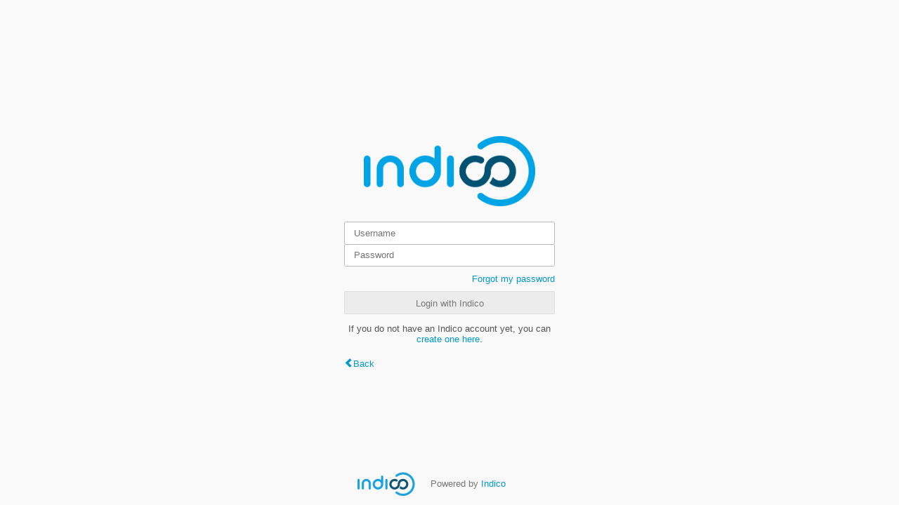

--- FILE ---
content_type: application/javascript
request_url: https://agenda.centrofermi.it/dist/js/common.97c499cc.bundle.js
body_size: 594505
content:
(window.coreJsonp=window.coreJsonp||[]).push([[0],[,,function(t,e){t.exports=function(t,e,n){return e in t?Object.defineProperty(t,e,{value:n,enumerable:!0,configurable:!0,writable:!0}):t[e]=n,t}},function(t,e,n){"use strict";n.d(e,"e",function(){return a}),n.d(e,"c",function(){return s});var r=n(166),i=n.n(r),o=n(149);n.d(e,"d",function(){return o.Singular}),n.d(e,"b",function(){return o.Plural}),n.d(e,"a",function(){return o.Param});const{Translate:a,PluralTranslate:s}=(t=>{const e=new i.a({locale_data:window.REACT_TRANSLATIONS,domain:t});return Object(o.makeComponents)(e)})("indico")},function(t,e){function n(){return t.exports=n=Object.assign||function(t){for(var e=1;e<arguments.length;e++){var n=arguments[e];for(var r in n)Object.prototype.hasOwnProperty.call(n,r)&&(t[r]=n[r])}return t},n.apply(this,arguments)}t.exports=n},function(t,e){t.exports=function(t){if(void 0===t)throw new ReferenceError("this hasn't been initialised - super() hasn't been called");return t}},function(t,e,n){(function(t){t.exports=function(){"use strict";var e,n;function r(){return e.apply(null,arguments)}function i(t){return t instanceof Array||"[object Array]"===Object.prototype.toString.call(t)}function o(t){return null!=t&&"[object Object]"===Object.prototype.toString.call(t)}function a(t){return void 0===t}function s(t){return"number"==typeof t||"[object Number]"===Object.prototype.toString.call(t)}function u(t){return t instanceof Date||"[object Date]"===Object.prototype.toString.call(t)}function c(t,e){var n,r=[];for(n=0;n<t.length;++n)r.push(e(t[n],n));return r}function l(t,e){return Object.prototype.hasOwnProperty.call(t,e)}function f(t,e){for(var n in e)l(e,n)&&(t[n]=e[n]);return l(e,"toString")&&(t.toString=e.toString),l(e,"valueOf")&&(t.valueOf=e.valueOf),t}function p(t,e,n,r){return Pe(t,e,n,r,!0).utc()}function d(t){return null==t._pf&&(t._pf={empty:!1,unusedTokens:[],unusedInput:[],overflow:-2,charsLeftOver:0,nullInput:!1,invalidMonth:null,invalidFormat:!1,userInvalidated:!1,iso:!1,parsedDateParts:[],meridiem:null,rfc2822:!1,weekdayMismatch:!1}),t._pf}function h(t){if(null==t._isValid){var e=d(t),r=n.call(e.parsedDateParts,function(t){return null!=t}),i=!isNaN(t._d.getTime())&&e.overflow<0&&!e.empty&&!e.invalidMonth&&!e.invalidWeekday&&!e.weekdayMismatch&&!e.nullInput&&!e.invalidFormat&&!e.userInvalidated&&(!e.meridiem||e.meridiem&&r);if(t._strict&&(i=i&&0===e.charsLeftOver&&0===e.unusedTokens.length&&void 0===e.bigHour),null!=Object.isFrozen&&Object.isFrozen(t))return i;t._isValid=i}return t._isValid}function v(t){var e=p(NaN);return null!=t?f(d(e),t):d(e).userInvalidated=!0,e}n=Array.prototype.some?Array.prototype.some:function(t){for(var e=Object(this),n=e.length>>>0,r=0;r<n;r++)if(r in e&&t.call(this,e[r],r,e))return!0;return!1};var m=r.momentProperties=[];function g(t,e){var n,r,i;if(a(e._isAMomentObject)||(t._isAMomentObject=e._isAMomentObject),a(e._i)||(t._i=e._i),a(e._f)||(t._f=e._f),a(e._l)||(t._l=e._l),a(e._strict)||(t._strict=e._strict),a(e._tzm)||(t._tzm=e._tzm),a(e._isUTC)||(t._isUTC=e._isUTC),a(e._offset)||(t._offset=e._offset),a(e._pf)||(t._pf=d(e)),a(e._locale)||(t._locale=e._locale),m.length>0)for(n=0;n<m.length;n++)r=m[n],a(i=e[r])||(t[r]=i);return t}var y=!1;function b(t){g(this,t),this._d=new Date(null!=t._d?t._d.getTime():NaN),this.isValid()||(this._d=new Date(NaN)),!1===y&&(y=!0,r.updateOffset(this),y=!1)}function w(t){return t instanceof b||null!=t&&null!=t._isAMomentObject}function _(t){return t<0?Math.ceil(t)||0:Math.floor(t)}function x(t){var e=+t,n=0;return 0!==e&&isFinite(e)&&(n=_(e)),n}function O(t,e,n){var r,i=Math.min(t.length,e.length),o=Math.abs(t.length-e.length),a=0;for(r=0;r<i;r++)(n&&t[r]!==e[r]||!n&&x(t[r])!==x(e[r]))&&a++;return a+o}function j(t){!1===r.suppressDeprecationWarnings&&"undefined"!=typeof console&&console.warn&&console.warn("Deprecation warning: "+t)}function S(t,e){var n=!0;return f(function(){if(null!=r.deprecationHandler&&r.deprecationHandler(null,t),n){for(var i,o=[],a=0;a<arguments.length;a++){if(i="","object"==typeof arguments[a]){for(var s in i+="\n["+a+"] ",arguments[0])i+=s+": "+arguments[0][s]+", ";i=i.slice(0,-2)}else i=arguments[a];o.push(i)}j(t+"\nArguments: "+Array.prototype.slice.call(o).join("")+"\n"+(new Error).stack),n=!1}return e.apply(this,arguments)},e)}var E,A={};function k(t,e){null!=r.deprecationHandler&&r.deprecationHandler(t,e),A[t]||(j(e),A[t]=!0)}function P(t){return t instanceof Function||"[object Function]"===Object.prototype.toString.call(t)}function C(t,e){var n,r=f({},t);for(n in e)l(e,n)&&(o(t[n])&&o(e[n])?(r[n]={},f(r[n],t[n]),f(r[n],e[n])):null!=e[n]?r[n]=e[n]:delete r[n]);for(n in t)l(t,n)&&!l(e,n)&&o(t[n])&&(r[n]=f({},r[n]));return r}function T(t){null!=t&&this.set(t)}r.suppressDeprecationWarnings=!1,r.deprecationHandler=null,E=Object.keys?Object.keys:function(t){var e,n=[];for(e in t)l(t,e)&&n.push(e);return n};var D={};function I(t,e){var n=t.toLowerCase();D[n]=D[n+"s"]=D[e]=t}function F(t){return"string"==typeof t?D[t]||D[t.toLowerCase()]:void 0}function M(t){var e,n,r={};for(n in t)l(t,n)&&(e=F(n))&&(r[e]=t[n]);return r}var R={};function N(t,e){R[t]=e}function $(t,e,n){var r=""+Math.abs(t),i=e-r.length,o=t>=0;return(o?n?"+":"":"-")+Math.pow(10,Math.max(0,i)).toString().substr(1)+r}var L=/(\[[^\[]*\])|(\\)?([Hh]mm(ss)?|Mo|MM?M?M?|Do|DDDo|DD?D?D?|ddd?d?|do?|w[o|w]?|W[o|W]?|Qo?|YYYYYY|YYYYY|YYYY|YY|gg(ggg?)?|GG(GGG?)?|e|E|a|A|hh?|HH?|kk?|mm?|ss?|S{1,9}|x|X|zz?|ZZ?|.)/g,U=/(\[[^\[]*\])|(\\)?(LTS|LT|LL?L?L?|l{1,4})/g,W={},q={};function B(t,e,n,r){var i=r;"string"==typeof r&&(i=function(){return this[r]()}),t&&(q[t]=i),e&&(q[e[0]]=function(){return $(i.apply(this,arguments),e[1],e[2])}),n&&(q[n]=function(){return this.localeData().ordinal(i.apply(this,arguments),t)})}function z(t,e){return t.isValid()?(e=Y(e,t.localeData()),W[e]=W[e]||function(t){var e,n,r,i=t.match(L);for(e=0,n=i.length;e<n;e++)q[i[e]]?i[e]=q[i[e]]:i[e]=(r=i[e]).match(/\[[\s\S]/)?r.replace(/^\[|\]$/g,""):r.replace(/\\/g,"");return function(e){var r,o="";for(r=0;r<n;r++)o+=P(i[r])?i[r].call(e,t):i[r];return o}}(e),W[e](t)):t.localeData().invalidDate()}function Y(t,e){var n=5;function r(t){return e.longDateFormat(t)||t}for(U.lastIndex=0;n>=0&&U.test(t);)t=t.replace(U,r),U.lastIndex=0,n-=1;return t}var V=/\d/,H=/\d\d/,G=/\d{3}/,K=/\d{4}/,Z=/[+-]?\d{6}/,J=/\d\d?/,Q=/\d\d\d\d?/,X=/\d\d\d\d\d\d?/,tt=/\d{1,3}/,et=/\d{1,4}/,nt=/[+-]?\d{1,6}/,rt=/\d+/,it=/[+-]?\d+/,ot=/Z|[+-]\d\d:?\d\d/gi,at=/Z|[+-]\d\d(?::?\d\d)?/gi,st=/[0-9]{0,256}['a-z\u00A0-\u05FF\u0700-\uD7FF\uF900-\uFDCF\uFDF0-\uFF07\uFF10-\uFFEF]{1,256}|[\u0600-\u06FF\/]{1,256}(\s*?[\u0600-\u06FF]{1,256}){1,2}/i,ut={};function ct(t,e,n){ut[t]=P(e)?e:function(t,r){return t&&n?n:e}}function lt(t,e){return l(ut,t)?ut[t](e._strict,e._locale):new RegExp(ft(t.replace("\\","").replace(/\\(\[)|\\(\])|\[([^\]\[]*)\]|\\(.)/g,function(t,e,n,r,i){return e||n||r||i})))}function ft(t){return t.replace(/[-\/\\^$*+?.()|[\]{}]/g,"\\$&")}var pt={};function dt(t,e){var n,r=e;for("string"==typeof t&&(t=[t]),s(e)&&(r=function(t,n){n[e]=x(t)}),n=0;n<t.length;n++)pt[t[n]]=r}function ht(t,e){dt(t,function(t,n,r,i){r._w=r._w||{},e(t,r._w,r,i)})}function vt(t,e,n){null!=e&&l(pt,t)&&pt[t](e,n._a,n,t)}var mt=0,gt=1,yt=2,bt=3,wt=4,_t=5,xt=6,Ot=7,jt=8;function St(t){return Et(t)?366:365}function Et(t){return t%4==0&&t%100!=0||t%400==0}B("Y",0,0,function(){var t=this.year();return t<=9999?""+t:"+"+t}),B(0,["YY",2],0,function(){return this.year()%100}),B(0,["YYYY",4],0,"year"),B(0,["YYYYY",5],0,"year"),B(0,["YYYYYY",6,!0],0,"year"),I("year","y"),N("year",1),ct("Y",it),ct("YY",J,H),ct("YYYY",et,K),ct("YYYYY",nt,Z),ct("YYYYYY",nt,Z),dt(["YYYYY","YYYYYY"],mt),dt("YYYY",function(t,e){e[mt]=2===t.length?r.parseTwoDigitYear(t):x(t)}),dt("YY",function(t,e){e[mt]=r.parseTwoDigitYear(t)}),dt("Y",function(t,e){e[mt]=parseInt(t,10)}),r.parseTwoDigitYear=function(t){return x(t)+(x(t)>68?1900:2e3)};var At,kt=Pt("FullYear",!0);function Pt(t,e){return function(n){return null!=n?(Tt(this,t,n),r.updateOffset(this,e),this):Ct(this,t)}}function Ct(t,e){return t.isValid()?t._d["get"+(t._isUTC?"UTC":"")+e]():NaN}function Tt(t,e,n){t.isValid()&&!isNaN(n)&&("FullYear"===e&&Et(t.year())&&1===t.month()&&29===t.date()?t._d["set"+(t._isUTC?"UTC":"")+e](n,t.month(),Dt(n,t.month())):t._d["set"+(t._isUTC?"UTC":"")+e](n))}function Dt(t,e){if(isNaN(t)||isNaN(e))return NaN;var n,r=(e%(n=12)+n)%n;return t+=(e-r)/12,1===r?Et(t)?29:28:31-r%7%2}At=Array.prototype.indexOf?Array.prototype.indexOf:function(t){var e;for(e=0;e<this.length;++e)if(this[e]===t)return e;return-1},B("M",["MM",2],"Mo",function(){return this.month()+1}),B("MMM",0,0,function(t){return this.localeData().monthsShort(this,t)}),B("MMMM",0,0,function(t){return this.localeData().months(this,t)}),I("month","M"),N("month",8),ct("M",J),ct("MM",J,H),ct("MMM",function(t,e){return e.monthsShortRegex(t)}),ct("MMMM",function(t,e){return e.monthsRegex(t)}),dt(["M","MM"],function(t,e){e[gt]=x(t)-1}),dt(["MMM","MMMM"],function(t,e,n,r){var i=n._locale.monthsParse(t,r,n._strict);null!=i?e[gt]=i:d(n).invalidMonth=t});var It=/D[oD]?(\[[^\[\]]*\]|\s)+MMMM?/,Ft="January_February_March_April_May_June_July_August_September_October_November_December".split("_"),Mt="Jan_Feb_Mar_Apr_May_Jun_Jul_Aug_Sep_Oct_Nov_Dec".split("_");function Rt(t,e){var n;if(!t.isValid())return t;if("string"==typeof e)if(/^\d+$/.test(e))e=x(e);else if(!s(e=t.localeData().monthsParse(e)))return t;return n=Math.min(t.date(),Dt(t.year(),e)),t._d["set"+(t._isUTC?"UTC":"")+"Month"](e,n),t}function Nt(t){return null!=t?(Rt(this,t),r.updateOffset(this,!0),this):Ct(this,"Month")}var $t=st,Lt=st;function Ut(){function t(t,e){return e.length-t.length}var e,n,r=[],i=[],o=[];for(e=0;e<12;e++)n=p([2e3,e]),r.push(this.monthsShort(n,"")),i.push(this.months(n,"")),o.push(this.months(n,"")),o.push(this.monthsShort(n,""));for(r.sort(t),i.sort(t),o.sort(t),e=0;e<12;e++)r[e]=ft(r[e]),i[e]=ft(i[e]);for(e=0;e<24;e++)o[e]=ft(o[e]);this._monthsRegex=new RegExp("^("+o.join("|")+")","i"),this._monthsShortRegex=this._monthsRegex,this._monthsStrictRegex=new RegExp("^("+i.join("|")+")","i"),this._monthsShortStrictRegex=new RegExp("^("+r.join("|")+")","i")}function Wt(t){var e;if(t<100&&t>=0){var n=Array.prototype.slice.call(arguments);n[0]=t+400,e=new Date(Date.UTC.apply(null,n)),isFinite(e.getUTCFullYear())&&e.setUTCFullYear(t)}else e=new Date(Date.UTC.apply(null,arguments));return e}function qt(t,e,n){var r=7+e-n,i=(7+Wt(t,0,r).getUTCDay()-e)%7;return-i+r-1}function Bt(t,e,n,r,i){var o,a,s=(7+n-r)%7,u=qt(t,r,i),c=1+7*(e-1)+s+u;return c<=0?a=St(o=t-1)+c:c>St(t)?(o=t+1,a=c-St(t)):(o=t,a=c),{year:o,dayOfYear:a}}function zt(t,e,n){var r,i,o=qt(t.year(),e,n),a=Math.floor((t.dayOfYear()-o-1)/7)+1;return a<1?(i=t.year()-1,r=a+Yt(i,e,n)):a>Yt(t.year(),e,n)?(r=a-Yt(t.year(),e,n),i=t.year()+1):(i=t.year(),r=a),{week:r,year:i}}function Yt(t,e,n){var r=qt(t,e,n),i=qt(t+1,e,n);return(St(t)-r+i)/7}function Vt(t,e){return t.slice(e,7).concat(t.slice(0,e))}B("w",["ww",2],"wo","week"),B("W",["WW",2],"Wo","isoWeek"),I("week","w"),I("isoWeek","W"),N("week",5),N("isoWeek",5),ct("w",J),ct("ww",J,H),ct("W",J),ct("WW",J,H),ht(["w","ww","W","WW"],function(t,e,n,r){e[r.substr(0,1)]=x(t)}),B("d",0,"do","day"),B("dd",0,0,function(t){return this.localeData().weekdaysMin(this,t)}),B("ddd",0,0,function(t){return this.localeData().weekdaysShort(this,t)}),B("dddd",0,0,function(t){return this.localeData().weekdays(this,t)}),B("e",0,0,"weekday"),B("E",0,0,"isoWeekday"),I("day","d"),I("weekday","e"),I("isoWeekday","E"),N("day",11),N("weekday",11),N("isoWeekday",11),ct("d",J),ct("e",J),ct("E",J),ct("dd",function(t,e){return e.weekdaysMinRegex(t)}),ct("ddd",function(t,e){return e.weekdaysShortRegex(t)}),ct("dddd",function(t,e){return e.weekdaysRegex(t)}),ht(["dd","ddd","dddd"],function(t,e,n,r){var i=n._locale.weekdaysParse(t,r,n._strict);null!=i?e.d=i:d(n).invalidWeekday=t}),ht(["d","e","E"],function(t,e,n,r){e[r]=x(t)});var Ht="Sunday_Monday_Tuesday_Wednesday_Thursday_Friday_Saturday".split("_"),Gt="Sun_Mon_Tue_Wed_Thu_Fri_Sat".split("_"),Kt="Su_Mo_Tu_We_Th_Fr_Sa".split("_"),Zt=st,Jt=st,Qt=st;function Xt(){function t(t,e){return e.length-t.length}var e,n,r,i,o,a=[],s=[],u=[],c=[];for(e=0;e<7;e++)n=p([2e3,1]).day(e),r=this.weekdaysMin(n,""),i=this.weekdaysShort(n,""),o=this.weekdays(n,""),a.push(r),s.push(i),u.push(o),c.push(r),c.push(i),c.push(o);for(a.sort(t),s.sort(t),u.sort(t),c.sort(t),e=0;e<7;e++)s[e]=ft(s[e]),u[e]=ft(u[e]),c[e]=ft(c[e]);this._weekdaysRegex=new RegExp("^("+c.join("|")+")","i"),this._weekdaysShortRegex=this._weekdaysRegex,this._weekdaysMinRegex=this._weekdaysRegex,this._weekdaysStrictRegex=new RegExp("^("+u.join("|")+")","i"),this._weekdaysShortStrictRegex=new RegExp("^("+s.join("|")+")","i"),this._weekdaysMinStrictRegex=new RegExp("^("+a.join("|")+")","i")}function te(){return this.hours()%12||12}function ee(t,e){B(t,0,0,function(){return this.localeData().meridiem(this.hours(),this.minutes(),e)})}function ne(t,e){return e._meridiemParse}B("H",["HH",2],0,"hour"),B("h",["hh",2],0,te),B("k",["kk",2],0,function(){return this.hours()||24}),B("hmm",0,0,function(){return""+te.apply(this)+$(this.minutes(),2)}),B("hmmss",0,0,function(){return""+te.apply(this)+$(this.minutes(),2)+$(this.seconds(),2)}),B("Hmm",0,0,function(){return""+this.hours()+$(this.minutes(),2)}),B("Hmmss",0,0,function(){return""+this.hours()+$(this.minutes(),2)+$(this.seconds(),2)}),ee("a",!0),ee("A",!1),I("hour","h"),N("hour",13),ct("a",ne),ct("A",ne),ct("H",J),ct("h",J),ct("k",J),ct("HH",J,H),ct("hh",J,H),ct("kk",J,H),ct("hmm",Q),ct("hmmss",X),ct("Hmm",Q),ct("Hmmss",X),dt(["H","HH"],bt),dt(["k","kk"],function(t,e,n){var r=x(t);e[bt]=24===r?0:r}),dt(["a","A"],function(t,e,n){n._isPm=n._locale.isPM(t),n._meridiem=t}),dt(["h","hh"],function(t,e,n){e[bt]=x(t),d(n).bigHour=!0}),dt("hmm",function(t,e,n){var r=t.length-2;e[bt]=x(t.substr(0,r)),e[wt]=x(t.substr(r)),d(n).bigHour=!0}),dt("hmmss",function(t,e,n){var r=t.length-4,i=t.length-2;e[bt]=x(t.substr(0,r)),e[wt]=x(t.substr(r,2)),e[_t]=x(t.substr(i)),d(n).bigHour=!0}),dt("Hmm",function(t,e,n){var r=t.length-2;e[bt]=x(t.substr(0,r)),e[wt]=x(t.substr(r))}),dt("Hmmss",function(t,e,n){var r=t.length-4,i=t.length-2;e[bt]=x(t.substr(0,r)),e[wt]=x(t.substr(r,2)),e[_t]=x(t.substr(i))});var re,ie=Pt("Hours",!0),oe={calendar:{sameDay:"[Today at] LT",nextDay:"[Tomorrow at] LT",nextWeek:"dddd [at] LT",lastDay:"[Yesterday at] LT",lastWeek:"[Last] dddd [at] LT",sameElse:"L"},longDateFormat:{LTS:"h:mm:ss A",LT:"h:mm A",L:"MM/DD/YYYY",LL:"MMMM D, YYYY",LLL:"MMMM D, YYYY h:mm A",LLLL:"dddd, MMMM D, YYYY h:mm A"},invalidDate:"Invalid date",ordinal:"%d",dayOfMonthOrdinalParse:/\d{1,2}/,relativeTime:{future:"in %s",past:"%s ago",s:"a few seconds",ss:"%d seconds",m:"a minute",mm:"%d minutes",h:"an hour",hh:"%d hours",d:"a day",dd:"%d days",M:"a month",MM:"%d months",y:"a year",yy:"%d years"},months:Ft,monthsShort:Mt,week:{dow:0,doy:6},weekdays:Ht,weekdaysMin:Kt,weekdaysShort:Gt,meridiemParse:/[ap]\.?m?\.?/i},ae={},se={};function ue(t){return t?t.toLowerCase().replace("_","-"):t}function ce(e){var n=null;if(!ae[e]&&void 0!==t&&t&&t.exports)try{n=re._abbr,!function(){var t=new Error("Cannot find module 'undefined'");throw t.code="MODULE_NOT_FOUND",t}(),le(n)}catch(t){}return ae[e]}function le(t,e){var n;return t&&((n=a(e)?pe(t):fe(t,e))?re=n:"undefined"!=typeof console&&console.warn&&console.warn("Locale "+t+" not found. Did you forget to load it?")),re._abbr}function fe(t,e){if(null!==e){var n,r=oe;if(e.abbr=t,null!=ae[t])k("defineLocaleOverride","use moment.updateLocale(localeName, config) to change an existing locale. moment.defineLocale(localeName, config) should only be used for creating a new locale See http://momentjs.com/guides/#/warnings/define-locale/ for more info."),r=ae[t]._config;else if(null!=e.parentLocale)if(null!=ae[e.parentLocale])r=ae[e.parentLocale]._config;else{if(null==(n=ce(e.parentLocale)))return se[e.parentLocale]||(se[e.parentLocale]=[]),se[e.parentLocale].push({name:t,config:e}),null;r=n._config}return ae[t]=new T(C(r,e)),se[t]&&se[t].forEach(function(t){fe(t.name,t.config)}),le(t),ae[t]}return delete ae[t],null}function pe(t){var e;if(t&&t._locale&&t._locale._abbr&&(t=t._locale._abbr),!t)return re;if(!i(t)){if(e=ce(t))return e;t=[t]}return function(t){for(var e,n,r,i,o=0;o<t.length;){for(i=ue(t[o]).split("-"),e=i.length,n=(n=ue(t[o+1]))?n.split("-"):null;e>0;){if(r=ce(i.slice(0,e).join("-")))return r;if(n&&n.length>=e&&O(i,n,!0)>=e-1)break;e--}o++}return re}(t)}function de(t){var e,n=t._a;return n&&-2===d(t).overflow&&(e=n[gt]<0||n[gt]>11?gt:n[yt]<1||n[yt]>Dt(n[mt],n[gt])?yt:n[bt]<0||n[bt]>24||24===n[bt]&&(0!==n[wt]||0!==n[_t]||0!==n[xt])?bt:n[wt]<0||n[wt]>59?wt:n[_t]<0||n[_t]>59?_t:n[xt]<0||n[xt]>999?xt:-1,d(t)._overflowDayOfYear&&(e<mt||e>yt)&&(e=yt),d(t)._overflowWeeks&&-1===e&&(e=Ot),d(t)._overflowWeekday&&-1===e&&(e=jt),d(t).overflow=e),t}function he(t,e,n){return null!=t?t:null!=e?e:n}function ve(t){var e,n,i,o,a,s=[];if(!t._d){for(i=function(t){var e=new Date(r.now());return t._useUTC?[e.getUTCFullYear(),e.getUTCMonth(),e.getUTCDate()]:[e.getFullYear(),e.getMonth(),e.getDate()]}(t),t._w&&null==t._a[yt]&&null==t._a[gt]&&function(t){var e,n,r,i,o,a,s,u;if(null!=(e=t._w).GG||null!=e.W||null!=e.E)o=1,a=4,n=he(e.GG,t._a[mt],zt(Ce(),1,4).year),r=he(e.W,1),((i=he(e.E,1))<1||i>7)&&(u=!0);else{o=t._locale._week.dow,a=t._locale._week.doy;var c=zt(Ce(),o,a);n=he(e.gg,t._a[mt],c.year),r=he(e.w,c.week),null!=e.d?((i=e.d)<0||i>6)&&(u=!0):null!=e.e?(i=e.e+o,(e.e<0||e.e>6)&&(u=!0)):i=o}r<1||r>Yt(n,o,a)?d(t)._overflowWeeks=!0:null!=u?d(t)._overflowWeekday=!0:(s=Bt(n,r,i,o,a),t._a[mt]=s.year,t._dayOfYear=s.dayOfYear)}(t),null!=t._dayOfYear&&(a=he(t._a[mt],i[mt]),(t._dayOfYear>St(a)||0===t._dayOfYear)&&(d(t)._overflowDayOfYear=!0),n=Wt(a,0,t._dayOfYear),t._a[gt]=n.getUTCMonth(),t._a[yt]=n.getUTCDate()),e=0;e<3&&null==t._a[e];++e)t._a[e]=s[e]=i[e];for(;e<7;e++)t._a[e]=s[e]=null==t._a[e]?2===e?1:0:t._a[e];24===t._a[bt]&&0===t._a[wt]&&0===t._a[_t]&&0===t._a[xt]&&(t._nextDay=!0,t._a[bt]=0),t._d=(t._useUTC?Wt:function(t,e,n,r,i,o,a){var s;return t<100&&t>=0?(s=new Date(t+400,e,n,r,i,o,a),isFinite(s.getFullYear())&&s.setFullYear(t)):s=new Date(t,e,n,r,i,o,a),s}).apply(null,s),o=t._useUTC?t._d.getUTCDay():t._d.getDay(),null!=t._tzm&&t._d.setUTCMinutes(t._d.getUTCMinutes()-t._tzm),t._nextDay&&(t._a[bt]=24),t._w&&void 0!==t._w.d&&t._w.d!==o&&(d(t).weekdayMismatch=!0)}}var me=/^\s*((?:[+-]\d{6}|\d{4})-(?:\d\d-\d\d|W\d\d-\d|W\d\d|\d\d\d|\d\d))(?:(T| )(\d\d(?::\d\d(?::\d\d(?:[.,]\d+)?)?)?)([\+\-]\d\d(?::?\d\d)?|\s*Z)?)?$/,ge=/^\s*((?:[+-]\d{6}|\d{4})(?:\d\d\d\d|W\d\d\d|W\d\d|\d\d\d|\d\d))(?:(T| )(\d\d(?:\d\d(?:\d\d(?:[.,]\d+)?)?)?)([\+\-]\d\d(?::?\d\d)?|\s*Z)?)?$/,ye=/Z|[+-]\d\d(?::?\d\d)?/,be=[["YYYYYY-MM-DD",/[+-]\d{6}-\d\d-\d\d/],["YYYY-MM-DD",/\d{4}-\d\d-\d\d/],["GGGG-[W]WW-E",/\d{4}-W\d\d-\d/],["GGGG-[W]WW",/\d{4}-W\d\d/,!1],["YYYY-DDD",/\d{4}-\d{3}/],["YYYY-MM",/\d{4}-\d\d/,!1],["YYYYYYMMDD",/[+-]\d{10}/],["YYYYMMDD",/\d{8}/],["GGGG[W]WWE",/\d{4}W\d{3}/],["GGGG[W]WW",/\d{4}W\d{2}/,!1],["YYYYDDD",/\d{7}/]],we=[["HH:mm:ss.SSSS",/\d\d:\d\d:\d\d\.\d+/],["HH:mm:ss,SSSS",/\d\d:\d\d:\d\d,\d+/],["HH:mm:ss",/\d\d:\d\d:\d\d/],["HH:mm",/\d\d:\d\d/],["HHmmss.SSSS",/\d\d\d\d\d\d\.\d+/],["HHmmss,SSSS",/\d\d\d\d\d\d,\d+/],["HHmmss",/\d\d\d\d\d\d/],["HHmm",/\d\d\d\d/],["HH",/\d\d/]],_e=/^\/?Date\((\-?\d+)/i;function xe(t){var e,n,r,i,o,a,s=t._i,u=me.exec(s)||ge.exec(s);if(u){for(d(t).iso=!0,e=0,n=be.length;e<n;e++)if(be[e][1].exec(u[1])){i=be[e][0],r=!1!==be[e][2];break}if(null==i)return void(t._isValid=!1);if(u[3]){for(e=0,n=we.length;e<n;e++)if(we[e][1].exec(u[3])){o=(u[2]||" ")+we[e][0];break}if(null==o)return void(t._isValid=!1)}if(!r&&null!=o)return void(t._isValid=!1);if(u[4]){if(!ye.exec(u[4]))return void(t._isValid=!1);a="Z"}t._f=i+(o||"")+(a||""),Ae(t)}else t._isValid=!1}var Oe=/^(?:(Mon|Tue|Wed|Thu|Fri|Sat|Sun),?\s)?(\d{1,2})\s(Jan|Feb|Mar|Apr|May|Jun|Jul|Aug|Sep|Oct|Nov|Dec)\s(\d{2,4})\s(\d\d):(\d\d)(?::(\d\d))?\s(?:(UT|GMT|[ECMP][SD]T)|([Zz])|([+-]\d{4}))$/;function je(t){var e=parseInt(t,10);return e<=49?2e3+e:e<=999?1900+e:e}var Se={UT:0,GMT:0,EDT:-240,EST:-300,CDT:-300,CST:-360,MDT:-360,MST:-420,PDT:-420,PST:-480};function Ee(t){var e,n,r,i,o,a,s,u=Oe.exec(t._i.replace(/\([^)]*\)|[\n\t]/g," ").replace(/(\s\s+)/g," ").replace(/^\s\s*/,"").replace(/\s\s*$/,""));if(u){var c=(e=u[4],n=u[3],r=u[2],i=u[5],o=u[6],a=u[7],s=[je(e),Mt.indexOf(n),parseInt(r,10),parseInt(i,10),parseInt(o,10)],a&&s.push(parseInt(a,10)),s);if(!function(t,e,n){if(t){var r=Gt.indexOf(t),i=new Date(e[0],e[1],e[2]).getDay();if(r!==i)return d(n).weekdayMismatch=!0,n._isValid=!1,!1}return!0}(u[1],c,t))return;t._a=c,t._tzm=function(t,e,n){if(t)return Se[t];if(e)return 0;var r=parseInt(n,10),i=r%100,o=(r-i)/100;return 60*o+i}(u[8],u[9],u[10]),t._d=Wt.apply(null,t._a),t._d.setUTCMinutes(t._d.getUTCMinutes()-t._tzm),d(t).rfc2822=!0}else t._isValid=!1}function Ae(t){if(t._f!==r.ISO_8601)if(t._f!==r.RFC_2822){t._a=[],d(t).empty=!0;var e,n,i,o,a,s=""+t._i,u=s.length,c=0;for(i=Y(t._f,t._locale).match(L)||[],e=0;e<i.length;e++)o=i[e],(n=(s.match(lt(o,t))||[])[0])&&((a=s.substr(0,s.indexOf(n))).length>0&&d(t).unusedInput.push(a),s=s.slice(s.indexOf(n)+n.length),c+=n.length),q[o]?(n?d(t).empty=!1:d(t).unusedTokens.push(o),vt(o,n,t)):t._strict&&!n&&d(t).unusedTokens.push(o);d(t).charsLeftOver=u-c,s.length>0&&d(t).unusedInput.push(s),t._a[bt]<=12&&!0===d(t).bigHour&&t._a[bt]>0&&(d(t).bigHour=void 0),d(t).parsedDateParts=t._a.slice(0),d(t).meridiem=t._meridiem,t._a[bt]=function(t,e,n){var r;return null==n?e:null!=t.meridiemHour?t.meridiemHour(e,n):null!=t.isPM?((r=t.isPM(n))&&e<12&&(e+=12),r||12!==e||(e=0),e):e}(t._locale,t._a[bt],t._meridiem),ve(t),de(t)}else Ee(t);else xe(t)}function ke(t){var e=t._i,n=t._f;return t._locale=t._locale||pe(t._l),null===e||void 0===n&&""===e?v({nullInput:!0}):("string"==typeof e&&(t._i=e=t._locale.preparse(e)),w(e)?new b(de(e)):(u(e)?t._d=e:i(n)?function(t){var e,n,r,i,o;if(0===t._f.length)return d(t).invalidFormat=!0,void(t._d=new Date(NaN));for(i=0;i<t._f.length;i++)o=0,e=g({},t),null!=t._useUTC&&(e._useUTC=t._useUTC),e._f=t._f[i],Ae(e),h(e)&&(o+=d(e).charsLeftOver,o+=10*d(e).unusedTokens.length,d(e).score=o,(null==r||o<r)&&(r=o,n=e));f(t,n||e)}(t):n?Ae(t):function(t){var e=t._i;a(e)?t._d=new Date(r.now()):u(e)?t._d=new Date(e.valueOf()):"string"==typeof e?function(t){var e=_e.exec(t._i);null===e?(xe(t),!1===t._isValid&&(delete t._isValid,Ee(t),!1===t._isValid&&(delete t._isValid,r.createFromInputFallback(t)))):t._d=new Date(+e[1])}(t):i(e)?(t._a=c(e.slice(0),function(t){return parseInt(t,10)}),ve(t)):o(e)?function(t){if(!t._d){var e=M(t._i);t._a=c([e.year,e.month,e.day||e.date,e.hour,e.minute,e.second,e.millisecond],function(t){return t&&parseInt(t,10)}),ve(t)}}(t):s(e)?t._d=new Date(e):r.createFromInputFallback(t)}(t),h(t)||(t._d=null),t))}function Pe(t,e,n,r,a){var s,u={};return!0!==n&&!1!==n||(r=n,n=void 0),(o(t)&&function(t){if(Object.getOwnPropertyNames)return 0===Object.getOwnPropertyNames(t).length;var e;for(e in t)if(t.hasOwnProperty(e))return!1;return!0}(t)||i(t)&&0===t.length)&&(t=void 0),u._isAMomentObject=!0,u._useUTC=u._isUTC=a,u._l=n,u._i=t,u._f=e,u._strict=r,(s=new b(de(ke(u))))._nextDay&&(s.add(1,"d"),s._nextDay=void 0),s}function Ce(t,e,n,r){return Pe(t,e,n,r,!1)}r.createFromInputFallback=S("value provided is not in a recognized RFC2822 or ISO format. moment construction falls back to js Date(), which is not reliable across all browsers and versions. Non RFC2822/ISO date formats are discouraged and will be removed in an upcoming major release. Please refer to http://momentjs.com/guides/#/warnings/js-date/ for more info.",function(t){t._d=new Date(t._i+(t._useUTC?" UTC":""))}),r.ISO_8601=function(){},r.RFC_2822=function(){};var Te=S("moment().min is deprecated, use moment.max instead. http://momentjs.com/guides/#/warnings/min-max/",function(){var t=Ce.apply(null,arguments);return this.isValid()&&t.isValid()?t<this?this:t:v()}),De=S("moment().max is deprecated, use moment.min instead. http://momentjs.com/guides/#/warnings/min-max/",function(){var t=Ce.apply(null,arguments);return this.isValid()&&t.isValid()?t>this?this:t:v()});function Ie(t,e){var n,r;if(1===e.length&&i(e[0])&&(e=e[0]),!e.length)return Ce();for(n=e[0],r=1;r<e.length;++r)e[r].isValid()&&!e[r][t](n)||(n=e[r]);return n}var Fe=["year","quarter","month","week","day","hour","minute","second","millisecond"];function Me(t){var e=M(t),n=e.year||0,r=e.quarter||0,i=e.month||0,o=e.week||e.isoWeek||0,a=e.day||0,s=e.hour||0,u=e.minute||0,c=e.second||0,l=e.millisecond||0;this._isValid=function(t){for(var e in t)if(-1===At.call(Fe,e)||null!=t[e]&&isNaN(t[e]))return!1;for(var n=!1,r=0;r<Fe.length;++r)if(t[Fe[r]]){if(n)return!1;parseFloat(t[Fe[r]])!==x(t[Fe[r]])&&(n=!0)}return!0}(e),this._milliseconds=+l+1e3*c+6e4*u+1e3*s*60*60,this._days=+a+7*o,this._months=+i+3*r+12*n,this._data={},this._locale=pe(),this._bubble()}function Re(t){return t instanceof Me}function Ne(t){return t<0?-1*Math.round(-1*t):Math.round(t)}function $e(t,e){B(t,0,0,function(){var t=this.utcOffset(),n="+";return t<0&&(t=-t,n="-"),n+$(~~(t/60),2)+e+$(~~t%60,2)})}$e("Z",":"),$e("ZZ",""),ct("Z",at),ct("ZZ",at),dt(["Z","ZZ"],function(t,e,n){n._useUTC=!0,n._tzm=Ue(at,t)});var Le=/([\+\-]|\d\d)/gi;function Ue(t,e){var n=(e||"").match(t);if(null===n)return null;var r=n[n.length-1]||[],i=(r+"").match(Le)||["-",0,0],o=60*i[1]+x(i[2]);return 0===o?0:"+"===i[0]?o:-o}function We(t,e){var n,i;return e._isUTC?(n=e.clone(),i=(w(t)||u(t)?t.valueOf():Ce(t).valueOf())-n.valueOf(),n._d.setTime(n._d.valueOf()+i),r.updateOffset(n,!1),n):Ce(t).local()}function qe(t){return 15*-Math.round(t._d.getTimezoneOffset()/15)}function Be(){return!!this.isValid()&&this._isUTC&&0===this._offset}r.updateOffset=function(){};var ze=/^(\-|\+)?(?:(\d*)[. ])?(\d+)\:(\d+)(?:\:(\d+)(\.\d*)?)?$/,Ye=/^(-|\+)?P(?:([-+]?[0-9,.]*)Y)?(?:([-+]?[0-9,.]*)M)?(?:([-+]?[0-9,.]*)W)?(?:([-+]?[0-9,.]*)D)?(?:T(?:([-+]?[0-9,.]*)H)?(?:([-+]?[0-9,.]*)M)?(?:([-+]?[0-9,.]*)S)?)?$/;function Ve(t,e){var n,r,i,o,a,u,c=t,f=null;return Re(t)?c={ms:t._milliseconds,d:t._days,M:t._months}:s(t)?(c={},e?c[e]=t:c.milliseconds=t):(f=ze.exec(t))?(n="-"===f[1]?-1:1,c={y:0,d:x(f[yt])*n,h:x(f[bt])*n,m:x(f[wt])*n,s:x(f[_t])*n,ms:x(Ne(1e3*f[xt]))*n}):(f=Ye.exec(t))?(n="-"===f[1]?-1:1,c={y:He(f[2],n),M:He(f[3],n),w:He(f[4],n),d:He(f[5],n),h:He(f[6],n),m:He(f[7],n),s:He(f[8],n)}):null==c?c={}:"object"==typeof c&&("from"in c||"to"in c)&&(o=Ce(c.from),a=Ce(c.to),i=o.isValid()&&a.isValid()?(a=We(a,o),o.isBefore(a)?u=Ge(o,a):((u=Ge(a,o)).milliseconds=-u.milliseconds,u.months=-u.months),u):{milliseconds:0,months:0},(c={}).ms=i.milliseconds,c.M=i.months),r=new Me(c),Re(t)&&l(t,"_locale")&&(r._locale=t._locale),r}function He(t,e){var n=t&&parseFloat(t.replace(",","."));return(isNaN(n)?0:n)*e}function Ge(t,e){var n={};return n.months=e.month()-t.month()+12*(e.year()-t.year()),t.clone().add(n.months,"M").isAfter(e)&&--n.months,n.milliseconds=+e-+t.clone().add(n.months,"M"),n}function Ke(t,e){return function(n,r){var i;return null===r||isNaN(+r)||(k(e,"moment()."+e+"(period, number) is deprecated. Please use moment()."+e+"(number, period). See http://momentjs.com/guides/#/warnings/add-inverted-param/ for more info."),i=n,n=r,r=i),Ze(this,Ve(n="string"==typeof n?+n:n,r),t),this}}function Ze(t,e,n,i){var o=e._milliseconds,a=Ne(e._days),s=Ne(e._months);t.isValid()&&(i=null==i||i,s&&Rt(t,Ct(t,"Month")+s*n),a&&Tt(t,"Date",Ct(t,"Date")+a*n),o&&t._d.setTime(t._d.valueOf()+o*n),i&&r.updateOffset(t,a||s))}Ve.fn=Me.prototype,Ve.invalid=function(){return Ve(NaN)};var Je=Ke(1,"add"),Qe=Ke(-1,"subtract");function Xe(t,e){var n,r,i=12*(e.year()-t.year())+(e.month()-t.month()),o=t.clone().add(i,"months");return e-o<0?(n=t.clone().add(i-1,"months"),r=(e-o)/(o-n)):(n=t.clone().add(i+1,"months"),r=(e-o)/(n-o)),-(i+r)||0}function tn(t){var e;return void 0===t?this._locale._abbr:(null!=(e=pe(t))&&(this._locale=e),this)}r.defaultFormat="YYYY-MM-DDTHH:mm:ssZ",r.defaultFormatUtc="YYYY-MM-DDTHH:mm:ss[Z]";var en=S("moment().lang() is deprecated. Instead, use moment().localeData() to get the language configuration. Use moment().locale() to change languages.",function(t){return void 0===t?this.localeData():this.locale(t)});function nn(){return this._locale}var rn=1e3,on=60*rn,an=60*on,sn=3506328*an;function un(t,e){return(t%e+e)%e}function cn(t,e,n){return t<100&&t>=0?new Date(t+400,e,n)-sn:new Date(t,e,n).valueOf()}function ln(t,e,n){return t<100&&t>=0?Date.UTC(t+400,e,n)-sn:Date.UTC(t,e,n)}function fn(t,e){B(0,[t,t.length],0,e)}function pn(t,e,n,r,i){var o;return null==t?zt(this,r,i).year:(o=Yt(t,r,i),e>o&&(e=o),function(t,e,n,r,i){var o=Bt(t,e,n,r,i),a=Wt(o.year,0,o.dayOfYear);return this.year(a.getUTCFullYear()),this.month(a.getUTCMonth()),this.date(a.getUTCDate()),this}.call(this,t,e,n,r,i))}B(0,["gg",2],0,function(){return this.weekYear()%100}),B(0,["GG",2],0,function(){return this.isoWeekYear()%100}),fn("gggg","weekYear"),fn("ggggg","weekYear"),fn("GGGG","isoWeekYear"),fn("GGGGG","isoWeekYear"),I("weekYear","gg"),I("isoWeekYear","GG"),N("weekYear",1),N("isoWeekYear",1),ct("G",it),ct("g",it),ct("GG",J,H),ct("gg",J,H),ct("GGGG",et,K),ct("gggg",et,K),ct("GGGGG",nt,Z),ct("ggggg",nt,Z),ht(["gggg","ggggg","GGGG","GGGGG"],function(t,e,n,r){e[r.substr(0,2)]=x(t)}),ht(["gg","GG"],function(t,e,n,i){e[i]=r.parseTwoDigitYear(t)}),B("Q",0,"Qo","quarter"),I("quarter","Q"),N("quarter",7),ct("Q",V),dt("Q",function(t,e){e[gt]=3*(x(t)-1)}),B("D",["DD",2],"Do","date"),I("date","D"),N("date",9),ct("D",J),ct("DD",J,H),ct("Do",function(t,e){return t?e._dayOfMonthOrdinalParse||e._ordinalParse:e._dayOfMonthOrdinalParseLenient}),dt(["D","DD"],yt),dt("Do",function(t,e){e[yt]=x(t.match(J)[0])});var dn=Pt("Date",!0);B("DDD",["DDDD",3],"DDDo","dayOfYear"),I("dayOfYear","DDD"),N("dayOfYear",4),ct("DDD",tt),ct("DDDD",G),dt(["DDD","DDDD"],function(t,e,n){n._dayOfYear=x(t)}),B("m",["mm",2],0,"minute"),I("minute","m"),N("minute",14),ct("m",J),ct("mm",J,H),dt(["m","mm"],wt);var hn=Pt("Minutes",!1);B("s",["ss",2],0,"second"),I("second","s"),N("second",15),ct("s",J),ct("ss",J,H),dt(["s","ss"],_t);var vn,mn=Pt("Seconds",!1);for(B("S",0,0,function(){return~~(this.millisecond()/100)}),B(0,["SS",2],0,function(){return~~(this.millisecond()/10)}),B(0,["SSS",3],0,"millisecond"),B(0,["SSSS",4],0,function(){return 10*this.millisecond()}),B(0,["SSSSS",5],0,function(){return 100*this.millisecond()}),B(0,["SSSSSS",6],0,function(){return 1e3*this.millisecond()}),B(0,["SSSSSSS",7],0,function(){return 1e4*this.millisecond()}),B(0,["SSSSSSSS",8],0,function(){return 1e5*this.millisecond()}),B(0,["SSSSSSSSS",9],0,function(){return 1e6*this.millisecond()}),I("millisecond","ms"),N("millisecond",16),ct("S",tt,V),ct("SS",tt,H),ct("SSS",tt,G),vn="SSSS";vn.length<=9;vn+="S")ct(vn,rt);function gn(t,e){e[xt]=x(1e3*("0."+t))}for(vn="S";vn.length<=9;vn+="S")dt(vn,gn);var yn=Pt("Milliseconds",!1);B("z",0,0,"zoneAbbr"),B("zz",0,0,"zoneName");var bn=b.prototype;function wn(t){return t}bn.add=Je,bn.calendar=function(t,e){var n=t||Ce(),i=We(n,this).startOf("day"),o=r.calendarFormat(this,i)||"sameElse",a=e&&(P(e[o])?e[o].call(this,n):e[o]);return this.format(a||this.localeData().calendar(o,this,Ce(n)))},bn.clone=function(){return new b(this)},bn.diff=function(t,e,n){var r,i,o;if(!this.isValid())return NaN;if(!(r=We(t,this)).isValid())return NaN;switch(i=6e4*(r.utcOffset()-this.utcOffset()),e=F(e)){case"year":o=Xe(this,r)/12;break;case"month":o=Xe(this,r);break;case"quarter":o=Xe(this,r)/3;break;case"second":o=(this-r)/1e3;break;case"minute":o=(this-r)/6e4;break;case"hour":o=(this-r)/36e5;break;case"day":o=(this-r-i)/864e5;break;case"week":o=(this-r-i)/6048e5;break;default:o=this-r}return n?o:_(o)},bn.endOf=function(t){var e;if(void 0===(t=F(t))||"millisecond"===t||!this.isValid())return this;var n=this._isUTC?ln:cn;switch(t){case"year":e=n(this.year()+1,0,1)-1;break;case"quarter":e=n(this.year(),this.month()-this.month()%3+3,1)-1;break;case"month":e=n(this.year(),this.month()+1,1)-1;break;case"week":e=n(this.year(),this.month(),this.date()-this.weekday()+7)-1;break;case"isoWeek":e=n(this.year(),this.month(),this.date()-(this.isoWeekday()-1)+7)-1;break;case"day":case"date":e=n(this.year(),this.month(),this.date()+1)-1;break;case"hour":e=this._d.valueOf(),e+=an-un(e+(this._isUTC?0:this.utcOffset()*on),an)-1;break;case"minute":e=this._d.valueOf(),e+=on-un(e,on)-1;break;case"second":e=this._d.valueOf(),e+=rn-un(e,rn)-1}return this._d.setTime(e),r.updateOffset(this,!0),this},bn.format=function(t){t||(t=this.isUtc()?r.defaultFormatUtc:r.defaultFormat);var e=z(this,t);return this.localeData().postformat(e)},bn.from=function(t,e){return this.isValid()&&(w(t)&&t.isValid()||Ce(t).isValid())?Ve({to:this,from:t}).locale(this.locale()).humanize(!e):this.localeData().invalidDate()},bn.fromNow=function(t){return this.from(Ce(),t)},bn.to=function(t,e){return this.isValid()&&(w(t)&&t.isValid()||Ce(t).isValid())?Ve({from:this,to:t}).locale(this.locale()).humanize(!e):this.localeData().invalidDate()},bn.toNow=function(t){return this.to(Ce(),t)},bn.get=function(t){return P(this[t=F(t)])?this[t]():this},bn.invalidAt=function(){return d(this).overflow},bn.isAfter=function(t,e){var n=w(t)?t:Ce(t);return!(!this.isValid()||!n.isValid())&&("millisecond"===(e=F(e)||"millisecond")?this.valueOf()>n.valueOf():n.valueOf()<this.clone().startOf(e).valueOf())},bn.isBefore=function(t,e){var n=w(t)?t:Ce(t);return!(!this.isValid()||!n.isValid())&&("millisecond"===(e=F(e)||"millisecond")?this.valueOf()<n.valueOf():this.clone().endOf(e).valueOf()<n.valueOf())},bn.isBetween=function(t,e,n,r){var i=w(t)?t:Ce(t),o=w(e)?e:Ce(e);return!!(this.isValid()&&i.isValid()&&o.isValid())&&(("("===(r=r||"()")[0]?this.isAfter(i,n):!this.isBefore(i,n))&&(")"===r[1]?this.isBefore(o,n):!this.isAfter(o,n)))},bn.isSame=function(t,e){var n,r=w(t)?t:Ce(t);return!(!this.isValid()||!r.isValid())&&("millisecond"===(e=F(e)||"millisecond")?this.valueOf()===r.valueOf():(n=r.valueOf(),this.clone().startOf(e).valueOf()<=n&&n<=this.clone().endOf(e).valueOf()))},bn.isSameOrAfter=function(t,e){return this.isSame(t,e)||this.isAfter(t,e)},bn.isSameOrBefore=function(t,e){return this.isSame(t,e)||this.isBefore(t,e)},bn.isValid=function(){return h(this)},bn.lang=en,bn.locale=tn,bn.localeData=nn,bn.max=De,bn.min=Te,bn.parsingFlags=function(){return f({},d(this))},bn.set=function(t,e){if("object"==typeof t)for(var n=function(t){var e=[];for(var n in t)e.push({unit:n,priority:R[n]});return e.sort(function(t,e){return t.priority-e.priority}),e}(t=M(t)),r=0;r<n.length;r++)this[n[r].unit](t[n[r].unit]);else if(P(this[t=F(t)]))return this[t](e);return this},bn.startOf=function(t){var e;if(void 0===(t=F(t))||"millisecond"===t||!this.isValid())return this;var n=this._isUTC?ln:cn;switch(t){case"year":e=n(this.year(),0,1);break;case"quarter":e=n(this.year(),this.month()-this.month()%3,1);break;case"month":e=n(this.year(),this.month(),1);break;case"week":e=n(this.year(),this.month(),this.date()-this.weekday());break;case"isoWeek":e=n(this.year(),this.month(),this.date()-(this.isoWeekday()-1));break;case"day":case"date":e=n(this.year(),this.month(),this.date());break;case"hour":e=this._d.valueOf(),e-=un(e+(this._isUTC?0:this.utcOffset()*on),an);break;case"minute":e=this._d.valueOf(),e-=un(e,on);break;case"second":e=this._d.valueOf(),e-=un(e,rn)}return this._d.setTime(e),r.updateOffset(this,!0),this},bn.subtract=Qe,bn.toArray=function(){var t=this;return[t.year(),t.month(),t.date(),t.hour(),t.minute(),t.second(),t.millisecond()]},bn.toObject=function(){var t=this;return{years:t.year(),months:t.month(),date:t.date(),hours:t.hours(),minutes:t.minutes(),seconds:t.seconds(),milliseconds:t.milliseconds()}},bn.toDate=function(){return new Date(this.valueOf())},bn.toISOString=function(t){if(!this.isValid())return null;var e=!0!==t,n=e?this.clone().utc():this;return n.year()<0||n.year()>9999?z(n,e?"YYYYYY-MM-DD[T]HH:mm:ss.SSS[Z]":"YYYYYY-MM-DD[T]HH:mm:ss.SSSZ"):P(Date.prototype.toISOString)?e?this.toDate().toISOString():new Date(this.valueOf()+60*this.utcOffset()*1e3).toISOString().replace("Z",z(n,"Z")):z(n,e?"YYYY-MM-DD[T]HH:mm:ss.SSS[Z]":"YYYY-MM-DD[T]HH:mm:ss.SSSZ")},bn.inspect=function(){if(!this.isValid())return"moment.invalid(/* "+this._i+" */)";var t="moment",e="";this.isLocal()||(t=0===this.utcOffset()?"moment.utc":"moment.parseZone",e="Z");var n="["+t+'("]',r=0<=this.year()&&this.year()<=9999?"YYYY":"YYYYYY",i=e+'[")]';return this.format(n+r+"-MM-DD[T]HH:mm:ss.SSS"+i)},bn.toJSON=function(){return this.isValid()?this.toISOString():null},bn.toString=function(){return this.clone().locale("en").format("ddd MMM DD YYYY HH:mm:ss [GMT]ZZ")},bn.unix=function(){return Math.floor(this.valueOf()/1e3)},bn.valueOf=function(){return this._d.valueOf()-6e4*(this._offset||0)},bn.creationData=function(){return{input:this._i,format:this._f,locale:this._locale,isUTC:this._isUTC,strict:this._strict}},bn.year=kt,bn.isLeapYear=function(){return Et(this.year())},bn.weekYear=function(t){return pn.call(this,t,this.week(),this.weekday(),this.localeData()._week.dow,this.localeData()._week.doy)},bn.isoWeekYear=function(t){return pn.call(this,t,this.isoWeek(),this.isoWeekday(),1,4)},bn.quarter=bn.quarters=function(t){return null==t?Math.ceil((this.month()+1)/3):this.month(3*(t-1)+this.month()%3)},bn.month=Nt,bn.daysInMonth=function(){return Dt(this.year(),this.month())},bn.week=bn.weeks=function(t){var e=this.localeData().week(this);return null==t?e:this.add(7*(t-e),"d")},bn.isoWeek=bn.isoWeeks=function(t){var e=zt(this,1,4).week;return null==t?e:this.add(7*(t-e),"d")},bn.weeksInYear=function(){var t=this.localeData()._week;return Yt(this.year(),t.dow,t.doy)},bn.isoWeeksInYear=function(){return Yt(this.year(),1,4)},bn.date=dn,bn.day=bn.days=function(t){if(!this.isValid())return null!=t?this:NaN;var e=this._isUTC?this._d.getUTCDay():this._d.getDay();return null!=t?(t=function(t,e){return"string"!=typeof t?t:isNaN(t)?"number"==typeof(t=e.weekdaysParse(t))?t:null:parseInt(t,10)}(t,this.localeData()),this.add(t-e,"d")):e},bn.weekday=function(t){if(!this.isValid())return null!=t?this:NaN;var e=(this.day()+7-this.localeData()._week.dow)%7;return null==t?e:this.add(t-e,"d")},bn.isoWeekday=function(t){if(!this.isValid())return null!=t?this:NaN;if(null!=t){var e=function(t,e){return"string"==typeof t?e.weekdaysParse(t)%7||7:isNaN(t)?null:t}(t,this.localeData());return this.day(this.day()%7?e:e-7)}return this.day()||7},bn.dayOfYear=function(t){var e=Math.round((this.clone().startOf("day")-this.clone().startOf("year"))/864e5)+1;return null==t?e:this.add(t-e,"d")},bn.hour=bn.hours=ie,bn.minute=bn.minutes=hn,bn.second=bn.seconds=mn,bn.millisecond=bn.milliseconds=yn,bn.utcOffset=function(t,e,n){var i,o=this._offset||0;if(!this.isValid())return null!=t?this:NaN;if(null!=t){if("string"==typeof t){if(null===(t=Ue(at,t)))return this}else Math.abs(t)<16&&!n&&(t*=60);return!this._isUTC&&e&&(i=qe(this)),this._offset=t,this._isUTC=!0,null!=i&&this.add(i,"m"),o!==t&&(!e||this._changeInProgress?Ze(this,Ve(t-o,"m"),1,!1):this._changeInProgress||(this._changeInProgress=!0,r.updateOffset(this,!0),this._changeInProgress=null)),this}return this._isUTC?o:qe(this)},bn.utc=function(t){return this.utcOffset(0,t)},bn.local=function(t){return this._isUTC&&(this.utcOffset(0,t),this._isUTC=!1,t&&this.subtract(qe(this),"m")),this},bn.parseZone=function(){if(null!=this._tzm)this.utcOffset(this._tzm,!1,!0);else if("string"==typeof this._i){var t=Ue(ot,this._i);null!=t?this.utcOffset(t):this.utcOffset(0,!0)}return this},bn.hasAlignedHourOffset=function(t){return!!this.isValid()&&(t=t?Ce(t).utcOffset():0,(this.utcOffset()-t)%60==0)},bn.isDST=function(){return this.utcOffset()>this.clone().month(0).utcOffset()||this.utcOffset()>this.clone().month(5).utcOffset()},bn.isLocal=function(){return!!this.isValid()&&!this._isUTC},bn.isUtcOffset=function(){return!!this.isValid()&&this._isUTC},bn.isUtc=Be,bn.isUTC=Be,bn.zoneAbbr=function(){return this._isUTC?"UTC":""},bn.zoneName=function(){return this._isUTC?"Coordinated Universal Time":""},bn.dates=S("dates accessor is deprecated. Use date instead.",dn),bn.months=S("months accessor is deprecated. Use month instead",Nt),bn.years=S("years accessor is deprecated. Use year instead",kt),bn.zone=S("moment().zone is deprecated, use moment().utcOffset instead. http://momentjs.com/guides/#/warnings/zone/",function(t,e){return null!=t?("string"!=typeof t&&(t=-t),this.utcOffset(t,e),this):-this.utcOffset()}),bn.isDSTShifted=S("isDSTShifted is deprecated. See http://momentjs.com/guides/#/warnings/dst-shifted/ for more information",function(){if(!a(this._isDSTShifted))return this._isDSTShifted;var t={};if(g(t,this),(t=ke(t))._a){var e=t._isUTC?p(t._a):Ce(t._a);this._isDSTShifted=this.isValid()&&O(t._a,e.toArray())>0}else this._isDSTShifted=!1;return this._isDSTShifted});var _n=T.prototype;function xn(t,e,n,r){var i=pe(),o=p().set(r,e);return i[n](o,t)}function On(t,e,n){if(s(t)&&(e=t,t=void 0),t=t||"",null!=e)return xn(t,e,n,"month");var r,i=[];for(r=0;r<12;r++)i[r]=xn(t,r,n,"month");return i}function jn(t,e,n,r){"boolean"==typeof t?(s(e)&&(n=e,e=void 0),e=e||""):(n=e=t,t=!1,s(e)&&(n=e,e=void 0),e=e||"");var i,o=pe(),a=t?o._week.dow:0;if(null!=n)return xn(e,(n+a)%7,r,"day");var u=[];for(i=0;i<7;i++)u[i]=xn(e,(i+a)%7,r,"day");return u}_n.calendar=function(t,e,n){var r=this._calendar[t]||this._calendar.sameElse;return P(r)?r.call(e,n):r},_n.longDateFormat=function(t){var e=this._longDateFormat[t],n=this._longDateFormat[t.toUpperCase()];return e||!n?e:(this._longDateFormat[t]=n.replace(/MMMM|MM|DD|dddd/g,function(t){return t.slice(1)}),this._longDateFormat[t])},_n.invalidDate=function(){return this._invalidDate},_n.ordinal=function(t){return this._ordinal.replace("%d",t)},_n.preparse=wn,_n.postformat=wn,_n.relativeTime=function(t,e,n,r){var i=this._relativeTime[n];return P(i)?i(t,e,n,r):i.replace(/%d/i,t)},_n.pastFuture=function(t,e){var n=this._relativeTime[t>0?"future":"past"];return P(n)?n(e):n.replace(/%s/i,e)},_n.set=function(t){var e,n;for(n in t)P(e=t[n])?this[n]=e:this["_"+n]=e;this._config=t,this._dayOfMonthOrdinalParseLenient=new RegExp((this._dayOfMonthOrdinalParse.source||this._ordinalParse.source)+"|"+/\d{1,2}/.source)},_n.months=function(t,e){return t?i(this._months)?this._months[t.month()]:this._months[(this._months.isFormat||It).test(e)?"format":"standalone"][t.month()]:i(this._months)?this._months:this._months.standalone},_n.monthsShort=function(t,e){return t?i(this._monthsShort)?this._monthsShort[t.month()]:this._monthsShort[It.test(e)?"format":"standalone"][t.month()]:i(this._monthsShort)?this._monthsShort:this._monthsShort.standalone},_n.monthsParse=function(t,e,n){var r,i,o;if(this._monthsParseExact)return function(t,e,n){var r,i,o,a=t.toLocaleLowerCase();if(!this._monthsParse)for(this._monthsParse=[],this._longMonthsParse=[],this._shortMonthsParse=[],r=0;r<12;++r)o=p([2e3,r]),this._shortMonthsParse[r]=this.monthsShort(o,"").toLocaleLowerCase(),this._longMonthsParse[r]=this.months(o,"").toLocaleLowerCase();return n?"MMM"===e?-1!==(i=At.call(this._shortMonthsParse,a))?i:null:-1!==(i=At.call(this._longMonthsParse,a))?i:null:"MMM"===e?-1!==(i=At.call(this._shortMonthsParse,a))?i:-1!==(i=At.call(this._longMonthsParse,a))?i:null:-1!==(i=At.call(this._longMonthsParse,a))?i:-1!==(i=At.call(this._shortMonthsParse,a))?i:null}.call(this,t,e,n);for(this._monthsParse||(this._monthsParse=[],this._longMonthsParse=[],this._shortMonthsParse=[]),r=0;r<12;r++){if(i=p([2e3,r]),n&&!this._longMonthsParse[r]&&(this._longMonthsParse[r]=new RegExp("^"+this.months(i,"").replace(".","")+"$","i"),this._shortMonthsParse[r]=new RegExp("^"+this.monthsShort(i,"").replace(".","")+"$","i")),n||this._monthsParse[r]||(o="^"+this.months(i,"")+"|^"+this.monthsShort(i,""),this._monthsParse[r]=new RegExp(o.replace(".",""),"i")),n&&"MMMM"===e&&this._longMonthsParse[r].test(t))return r;if(n&&"MMM"===e&&this._shortMonthsParse[r].test(t))return r;if(!n&&this._monthsParse[r].test(t))return r}},_n.monthsRegex=function(t){return this._monthsParseExact?(l(this,"_monthsRegex")||Ut.call(this),t?this._monthsStrictRegex:this._monthsRegex):(l(this,"_monthsRegex")||(this._monthsRegex=Lt),this._monthsStrictRegex&&t?this._monthsStrictRegex:this._monthsRegex)},_n.monthsShortRegex=function(t){return this._monthsParseExact?(l(this,"_monthsRegex")||Ut.call(this),t?this._monthsShortStrictRegex:this._monthsShortRegex):(l(this,"_monthsShortRegex")||(this._monthsShortRegex=$t),this._monthsShortStrictRegex&&t?this._monthsShortStrictRegex:this._monthsShortRegex)},_n.week=function(t){return zt(t,this._week.dow,this._week.doy).week},_n.firstDayOfYear=function(){return this._week.doy},_n.firstDayOfWeek=function(){return this._week.dow},_n.weekdays=function(t,e){var n=i(this._weekdays)?this._weekdays:this._weekdays[t&&!0!==t&&this._weekdays.isFormat.test(e)?"format":"standalone"];return!0===t?Vt(n,this._week.dow):t?n[t.day()]:n},_n.weekdaysMin=function(t){return!0===t?Vt(this._weekdaysMin,this._week.dow):t?this._weekdaysMin[t.day()]:this._weekdaysMin},_n.weekdaysShort=function(t){return!0===t?Vt(this._weekdaysShort,this._week.dow):t?this._weekdaysShort[t.day()]:this._weekdaysShort},_n.weekdaysParse=function(t,e,n){var r,i,o;if(this._weekdaysParseExact)return function(t,e,n){var r,i,o,a=t.toLocaleLowerCase();if(!this._weekdaysParse)for(this._weekdaysParse=[],this._shortWeekdaysParse=[],this._minWeekdaysParse=[],r=0;r<7;++r)o=p([2e3,1]).day(r),this._minWeekdaysParse[r]=this.weekdaysMin(o,"").toLocaleLowerCase(),this._shortWeekdaysParse[r]=this.weekdaysShort(o,"").toLocaleLowerCase(),this._weekdaysParse[r]=this.weekdays(o,"").toLocaleLowerCase();return n?"dddd"===e?-1!==(i=At.call(this._weekdaysParse,a))?i:null:"ddd"===e?-1!==(i=At.call(this._shortWeekdaysParse,a))?i:null:-1!==(i=At.call(this._minWeekdaysParse,a))?i:null:"dddd"===e?-1!==(i=At.call(this._weekdaysParse,a))?i:-1!==(i=At.call(this._shortWeekdaysParse,a))?i:-1!==(i=At.call(this._minWeekdaysParse,a))?i:null:"ddd"===e?-1!==(i=At.call(this._shortWeekdaysParse,a))?i:-1!==(i=At.call(this._weekdaysParse,a))?i:-1!==(i=At.call(this._minWeekdaysParse,a))?i:null:-1!==(i=At.call(this._minWeekdaysParse,a))?i:-1!==(i=At.call(this._weekdaysParse,a))?i:-1!==(i=At.call(this._shortWeekdaysParse,a))?i:null}.call(this,t,e,n);for(this._weekdaysParse||(this._weekdaysParse=[],this._minWeekdaysParse=[],this._shortWeekdaysParse=[],this._fullWeekdaysParse=[]),r=0;r<7;r++){if(i=p([2e3,1]).day(r),n&&!this._fullWeekdaysParse[r]&&(this._fullWeekdaysParse[r]=new RegExp("^"+this.weekdays(i,"").replace(".","\\.?")+"$","i"),this._shortWeekdaysParse[r]=new RegExp("^"+this.weekdaysShort(i,"").replace(".","\\.?")+"$","i"),this._minWeekdaysParse[r]=new RegExp("^"+this.weekdaysMin(i,"").replace(".","\\.?")+"$","i")),this._weekdaysParse[r]||(o="^"+this.weekdays(i,"")+"|^"+this.weekdaysShort(i,"")+"|^"+this.weekdaysMin(i,""),this._weekdaysParse[r]=new RegExp(o.replace(".",""),"i")),n&&"dddd"===e&&this._fullWeekdaysParse[r].test(t))return r;if(n&&"ddd"===e&&this._shortWeekdaysParse[r].test(t))return r;if(n&&"dd"===e&&this._minWeekdaysParse[r].test(t))return r;if(!n&&this._weekdaysParse[r].test(t))return r}},_n.weekdaysRegex=function(t){return this._weekdaysParseExact?(l(this,"_weekdaysRegex")||Xt.call(this),t?this._weekdaysStrictRegex:this._weekdaysRegex):(l(this,"_weekdaysRegex")||(this._weekdaysRegex=Zt),this._weekdaysStrictRegex&&t?this._weekdaysStrictRegex:this._weekdaysRegex)},_n.weekdaysShortRegex=function(t){return this._weekdaysParseExact?(l(this,"_weekdaysRegex")||Xt.call(this),t?this._weekdaysShortStrictRegex:this._weekdaysShortRegex):(l(this,"_weekdaysShortRegex")||(this._weekdaysShortRegex=Jt),this._weekdaysShortStrictRegex&&t?this._weekdaysShortStrictRegex:this._weekdaysShortRegex)},_n.weekdaysMinRegex=function(t){return this._weekdaysParseExact?(l(this,"_weekdaysRegex")||Xt.call(this),t?this._weekdaysMinStrictRegex:this._weekdaysMinRegex):(l(this,"_weekdaysMinRegex")||(this._weekdaysMinRegex=Qt),this._weekdaysMinStrictRegex&&t?this._weekdaysMinStrictRegex:this._weekdaysMinRegex)},_n.isPM=function(t){return"p"===(t+"").toLowerCase().charAt(0)},_n.meridiem=function(t,e,n){return t>11?n?"pm":"PM":n?"am":"AM"},le("en",{dayOfMonthOrdinalParse:/\d{1,2}(th|st|nd|rd)/,ordinal:function(t){var e=t%10,n=1===x(t%100/10)?"th":1===e?"st":2===e?"nd":3===e?"rd":"th";return t+n}}),r.lang=S("moment.lang is deprecated. Use moment.locale instead.",le),r.langData=S("moment.langData is deprecated. Use moment.localeData instead.",pe);var Sn=Math.abs;function En(t,e,n,r){var i=Ve(e,n);return t._milliseconds+=r*i._milliseconds,t._days+=r*i._days,t._months+=r*i._months,t._bubble()}function An(t){return t<0?Math.floor(t):Math.ceil(t)}function kn(t){return 4800*t/146097}function Pn(t){return 146097*t/4800}function Cn(t){return function(){return this.as(t)}}var Tn=Cn("ms"),Dn=Cn("s"),In=Cn("m"),Fn=Cn("h"),Mn=Cn("d"),Rn=Cn("w"),Nn=Cn("M"),$n=Cn("Q"),Ln=Cn("y");function Un(t){return function(){return this.isValid()?this._data[t]:NaN}}var Wn=Un("milliseconds"),qn=Un("seconds"),Bn=Un("minutes"),zn=Un("hours"),Yn=Un("days"),Vn=Un("months"),Hn=Un("years"),Gn=Math.round,Kn={ss:44,s:45,m:45,h:22,d:26,M:11},Zn=Math.abs;function Jn(t){return(t>0)-(t<0)||+t}function Qn(){if(!this.isValid())return this.localeData().invalidDate();var t,e,n=Zn(this._milliseconds)/1e3,r=Zn(this._days),i=Zn(this._months);t=_(n/60),e=_(t/60),n%=60,t%=60;var o=_(i/12),a=i%=12,s=r,u=e,c=t,l=n?n.toFixed(3).replace(/\.?0+$/,""):"",f=this.asSeconds();if(!f)return"P0D";var p=f<0?"-":"",d=Jn(this._months)!==Jn(f)?"-":"",h=Jn(this._days)!==Jn(f)?"-":"",v=Jn(this._milliseconds)!==Jn(f)?"-":"";return p+"P"+(o?d+o+"Y":"")+(a?d+a+"M":"")+(s?h+s+"D":"")+(u||c||l?"T":"")+(u?v+u+"H":"")+(c?v+c+"M":"")+(l?v+l+"S":"")}var Xn=Me.prototype;return Xn.isValid=function(){return this._isValid},Xn.abs=function(){var t=this._data;return this._milliseconds=Sn(this._milliseconds),this._days=Sn(this._days),this._months=Sn(this._months),t.milliseconds=Sn(t.milliseconds),t.seconds=Sn(t.seconds),t.minutes=Sn(t.minutes),t.hours=Sn(t.hours),t.months=Sn(t.months),t.years=Sn(t.years),this},Xn.add=function(t,e){return En(this,t,e,1)},Xn.subtract=function(t,e){return En(this,t,e,-1)},Xn.as=function(t){if(!this.isValid())return NaN;var e,n,r=this._milliseconds;if("month"===(t=F(t))||"quarter"===t||"year"===t)switch(e=this._days+r/864e5,n=this._months+kn(e),t){case"month":return n;case"quarter":return n/3;case"year":return n/12}else switch(e=this._days+Math.round(Pn(this._months)),t){case"week":return e/7+r/6048e5;case"day":return e+r/864e5;case"hour":return 24*e+r/36e5;case"minute":return 1440*e+r/6e4;case"second":return 86400*e+r/1e3;case"millisecond":return Math.floor(864e5*e)+r;default:throw new Error("Unknown unit "+t)}},Xn.asMilliseconds=Tn,Xn.asSeconds=Dn,Xn.asMinutes=In,Xn.asHours=Fn,Xn.asDays=Mn,Xn.asWeeks=Rn,Xn.asMonths=Nn,Xn.asQuarters=$n,Xn.asYears=Ln,Xn.valueOf=function(){return this.isValid()?this._milliseconds+864e5*this._days+this._months%12*2592e6+31536e6*x(this._months/12):NaN},Xn._bubble=function(){var t,e,n,r,i,o=this._milliseconds,a=this._days,s=this._months,u=this._data;return o>=0&&a>=0&&s>=0||o<=0&&a<=0&&s<=0||(o+=864e5*An(Pn(s)+a),a=0,s=0),u.milliseconds=o%1e3,t=_(o/1e3),u.seconds=t%60,e=_(t/60),u.minutes=e%60,n=_(e/60),u.hours=n%24,a+=_(n/24),i=_(kn(a)),s+=i,a-=An(Pn(i)),r=_(s/12),s%=12,u.days=a,u.months=s,u.years=r,this},Xn.clone=function(){return Ve(this)},Xn.get=function(t){return t=F(t),this.isValid()?this[t+"s"]():NaN},Xn.milliseconds=Wn,Xn.seconds=qn,Xn.minutes=Bn,Xn.hours=zn,Xn.days=Yn,Xn.weeks=function(){return _(this.days()/7)},Xn.months=Vn,Xn.years=Hn,Xn.humanize=function(t){if(!this.isValid())return this.localeData().invalidDate();var e=this.localeData(),n=function(t,e,n){var r=Ve(t).abs(),i=Gn(r.as("s")),o=Gn(r.as("m")),a=Gn(r.as("h")),s=Gn(r.as("d")),u=Gn(r.as("M")),c=Gn(r.as("y")),l=i<=Kn.ss&&["s",i]||i<Kn.s&&["ss",i]||o<=1&&["m"]||o<Kn.m&&["mm",o]||a<=1&&["h"]||a<Kn.h&&["hh",a]||s<=1&&["d"]||s<Kn.d&&["dd",s]||u<=1&&["M"]||u<Kn.M&&["MM",u]||c<=1&&["y"]||["yy",c];return l[2]=e,l[3]=+t>0,l[4]=n,function(t,e,n,r,i){return i.relativeTime(e||1,!!n,t,r)}.apply(null,l)}(this,!t,e);return t&&(n=e.pastFuture(+this,n)),e.postformat(n)},Xn.toISOString=Qn,Xn.toString=Qn,Xn.toJSON=Qn,Xn.locale=tn,Xn.localeData=nn,Xn.toIsoString=S("toIsoString() is deprecated. Please use toISOString() instead (notice the capitals)",Qn),Xn.lang=en,B("X",0,0,"unix"),B("x",0,0,"valueOf"),ct("x",it),ct("X",/[+-]?\d+(\.\d{1,3})?/),dt("X",function(t,e,n){n._d=new Date(1e3*parseFloat(t,10))}),dt("x",function(t,e,n){n._d=new Date(x(t))}),r.version="2.24.0",e=Ce,r.fn=bn,r.min=function(){return Ie("isBefore",[].slice.call(arguments,0))},r.max=function(){return Ie("isAfter",[].slice.call(arguments,0))},r.now=function(){return Date.now?Date.now():+new Date},r.utc=p,r.unix=function(t){return Ce(1e3*t)},r.months=function(t,e){return On(t,e,"months")},r.isDate=u,r.locale=le,r.invalid=v,r.duration=Ve,r.isMoment=w,r.weekdays=function(t,e,n){return jn(t,e,n,"weekdays")},r.parseZone=function(){return Ce.apply(null,arguments).parseZone()},r.localeData=pe,r.isDuration=Re,r.monthsShort=function(t,e){return On(t,e,"monthsShort")},r.weekdaysMin=function(t,e,n){return jn(t,e,n,"weekdaysMin")},r.defineLocale=fe,r.updateLocale=function(t,e){if(null!=e){var n,r,i=oe;null!=(r=ce(t))&&(i=r._config),e=C(i,e),(n=new T(e)).parentLocale=ae[t],ae[t]=n,le(t)}else null!=ae[t]&&(null!=ae[t].parentLocale?ae[t]=ae[t].parentLocale:null!=ae[t]&&delete ae[t]);return ae[t]},r.locales=function(){return E(ae)},r.weekdaysShort=function(t,e,n){return jn(t,e,n,"weekdaysShort")},r.normalizeUnits=F,r.relativeTimeRounding=function(t){return void 0===t?Gn:"function"==typeof t&&(Gn=t,!0)},r.relativeTimeThreshold=function(t,e){return void 0!==Kn[t]&&(void 0===e?Kn[t]:(Kn[t]=e,"s"===t&&(Kn.ss=e-1),!0))},r.calendarFormat=function(t,e){var n=t.diff(e,"days",!0);return n<-6?"sameElse":n<-1?"lastWeek":n<0?"lastDay":n<1?"sameDay":n<2?"nextDay":n<7?"nextWeek":"sameElse"},r.prototype=bn,r.HTML5_FMT={DATETIME_LOCAL:"YYYY-MM-DDTHH:mm",DATETIME_LOCAL_SECONDS:"YYYY-MM-DDTHH:mm:ss",DATETIME_LOCAL_MS:"YYYY-MM-DDTHH:mm:ss.SSS",DATE:"YYYY-MM-DD",TIME:"HH:mm",TIME_SECONDS:"HH:mm:ss",TIME_MS:"HH:mm:ss.SSS",WEEK:"GGGG-[W]WW",MONTH:"YYYY-MM"},r}()}).call(this,n(128)(t))},,function(t,e,n){var r;
/*!
  Copyright (c) 2017 Jed Watson.
  Licensed under the MIT License (MIT), see
  http://jedwatson.github.io/classnames
*/
/*!
  Copyright (c) 2017 Jed Watson.
  Licensed under the MIT License (MIT), see
  http://jedwatson.github.io/classnames
*/
!function(){"use strict";var n={}.hasOwnProperty;function i(){for(var t=[],e=0;e<arguments.length;e++){var r=arguments[e];if(r){var o=typeof r;if("string"===o||"number"===o)t.push(r);else if(Array.isArray(r)&&r.length){var a=i.apply(null,r);a&&t.push(a)}else if("object"===o)for(var s in r)n.call(r,s)&&r[s]&&t.push(s)}}return t.join(" ")}t.exports?(i.default=i,t.exports=i):void 0===(r=function(){return i}.apply(e,[]))||(t.exports=r)}()},function(t,e,n){"use strict";n.d(e,"b",function(){return l}),n.d(e,"a",function(){return f});var r=n(168),i=n.n(r),o=n(274),a=n.n(o),s=n(97),u=n.n(s),c=n(37);const l=i.a.create({paramsSerializer:t=>u.a.stringify(t,{arrayFormat:"repeat"}),xsrfCookieName:null,xsrfHeaderName:null});function f(t){let e=arguments.length>1&&void 0!==arguments[1]&&arguments[1];if(!i.a.isCancel(t)){if(t.response&&t.response.data&&t.response.data.error)t=t.response.data.error;else{if(e)throw t;t={title:c.a.gettext("Something went wrong"),message:t.message,report_url:null}}return window.showErrorDialog?showErrorDialog(t):Promise.resolve().then(function(){if(!n.m[939]){var t=new Error("Module '939' is not available (weak dependency)");throw t.code="MODULE_NOT_FOUND",t}return n(939)}).then(e=>{let{default:n}=e;n(t)}),t.message}}l.isCancel=i.a.isCancel,l.CancelToken=i.a.CancelToken,l.interceptors.request.use(t=>(a()(t.url)&&(t.headers.common["X-Requested-With"]="XMLHttpRequest",t.headers.common["X-CSRF-Token"]=document.getElementById("csrf-token").getAttribute("content")),t))},function(t,e,n){"use strict";var r=n(58),i=n.n(r),o=n(49),a=n.n(o),s=n(419),u=n.n(s),c=n(104),l=n.n(c),f=n(78),p=n.n(f),d=n(47);function h(t){return p()(t)&&(t=Object.values(t)),l()(u()(t.map(t=>p()(t)?Object.values(t):t)))}function v(t){let e=arguments.length>1&&void 0!==arguments[1]?arguments[1]:null,n=arguments.length>2&&void 0!==arguments[2]?arguments[2]:{};const r=a()(t,"response.data.webargs_errors");return r&&422===t.response.status?Array.isArray(r)?{[d.b]:r.join(" / ")}:i()(Object.entries(r).map(t=>{let[e,r]=t;return[n[e]||e,h(r).join(" / ")]})):{[d.b]:e||t.message}}var m=n(4),g=n.n(m),y=n(12),b=n.n(y),w=n(23),_=n.n(w),x=n(0),O=n.n(x),j=n(1),S=n.n(j),E=n(1215),A=n(1216),k=n(2050),P=n(2041),C=n(217),T=n(2051),D=n(2053),I=n(33),F=n(497),M=n(420),R=n.n(M);var N={trim:function(t){return"string"==typeof t?t.trim():t},slugify:function(t){return"string"==typeof t?R()(t,{lower:!0}):t}};var $={number:function(t){let e=!(arguments.length>1&&void 0!==arguments[1])||arguments[1];if("number"==typeof t)return t;if("string"==typeof t){if(""===t)return null;if(!isNaN(+t)&&(e||"."!==t.slice(-1)))return+t}return t},nullIfEmpty:function(t){return""===t?null:t}},L=n(3);const U=Symbol("STOP_VALIDATION");function W(){return t=>{if("number"!=typeof t&&("string"!=typeof t||Number.isNaN(+t)))return L.e.string("Value must be a number")}}function q(t){return z(W(),e=>{const n=parseInt(e,10);if(""!==e&&n<t)return L.e.string("Value must be at least {minValue}",{minValue:t})})}function B(t){return z(W(),e=>{const n=parseInt(e,10);if(""!==e&&n>t)return L.e.string("Value must be at most {maxValue}",{maxValue:t})})}function z(){for(var t=arguments.length,e=new Array(t),n=0;n<t;n++)e[n]=arguments[n];return t=>{for(const n of e){const e=n(t);if(e===U)break;if(e)return e}}}var Y={number:W,min:q,max:B,range:function(t,e){return z(q(t),B(e))},minLength:function(t){return e=>{if(e.length<t)return L.e.string("Value must be at least {length} chars",{length:t})}},url:function(t){if(!t.match(/https?:\/\/.+/))return L.e.string("Please provide a valid URL")},required:function(t){return t||0===t?void 0:L.e.string("This field is required.")},optional:function t(){let e=arguments.length>0&&void 0!==arguments[0]?arguments[0]:null;return null!==e?z(t(),e):t=>{if(null===t)return U}},chain:z,dates:function(){return t=>{if(!t||!Object.values(t).every(t=>t))return L.e.string("Please choose a valid period.")}}};n(725);const V=t=>t,H=(t,e)=>_()((t||[]).sort(),(e||[]).sort());function G(t){let{input:{value:e},label:n,placeholder:r,required:i,children:o,disabled:a,componentLabel:s,defaultValue:u,fieldProps:c,hideValidationError:l,hideErrorWhileActive:f,undefinedValue:p,meta:{touched:d,error:h,submitError:v,submitting:m,dirty:y,dirtySinceLastSubmit:w,active:_},as:x,getValue:j}=t,S=b()(t.input,["value"]),k=b()(t,["input","label","placeholder","required","children","disabled","componentLabel","defaultValue","fieldProps","hideValidationError","hideErrorWhileActive","undefinedValue","meta","as","getValue"]),P=null;d&&h&&(y||i)?l||(P=h):!v||w||m||(P=v);const C=!(!P||f&&_),T=O.a.createElement(E.a.Field,g()({required:i,disabled:a||m,error:!!P,defaultValue:u},c),n&&O.a.createElement("label",null,n),O.a.createElement(x,g()({},S,{value:void 0===e?p:e},k,{onChange:function(){j?S.onChange(j(...arguments)):S.onChange(...arguments)},label:s,placeholder:r,required:i,disabled:a||m})),o);return O.a.createElement(A.a,{trigger:T,position:"left center",open:C},O.a.createElement("div",{className:"_-web-client-js-react-forms-___fields-module__field-error___gD7yj"},P))}function K(t){const{input:e,type:n}=t,r=b()(t,["input","type"]);return O.a.createElement(G,g()({input:e},r,{as:k.a,getValue:(t,e)=>{let{value:n}=e;return n}}))}function Z(t){const{input:{value:e},type:n}=t,r=b()(t.input,["value"]),i=b()(t,["input","type"]);return O.a.createElement(G,g()({input:r},i,{as:P.a,getValue:(t,n)=>{let{checked:r}=n;return{target:{type:"checkbox",value:e,checked:r}}}}))}function J(t){const{input:e,required:n,clearable:r,isMultiple:i}=t,o=b()(t,["input","required","clearable","isMultiple"]);return O.a.createElement(G,g()({input:e},o,{required:n,as:C.a,clearable:void 0===r?!n&&!i:r,multiple:i,undefinedValue:i?[]:null,selectOnBlur:!1,getValue:(t,e)=>{let{value:n}=e;return n}}))}function Q(t){let{name:e,adapter:n,component:r,description:i,required:o,onChange:a}=t,s=b()(t,["name","adapter","component","description","required","onChange"]);const u={};return i&&(u.children=O.a.createElement("p",{className:"_-web-client-js-react-forms-___fields-module__field-description___2FFlB"},i)),o&&(u.validate=Y.required,u.required=!0),u.validate&&s.validate&&(u.validate=Y.chain(u.validate,s.validate),delete s.validate),O.a.createElement(O.a.Fragment,null,O.a.createElement(I.a,g()({name:e,component:n,as:r},u,s)),a&&O.a.createElement(F.a,{name:e},(t,e)=>{_()(t,e)||a(t,e)}))}function X(t){let{name:e,label:n,type:r,nullIfEmpty:i,noAutoComplete:o}=t,a=b()(t,["name","label","type","nullIfEmpty","noAutoComplete"]);const s={};return"number"===r?s.parse=$.number:"text"!==r&&"email"!==r||(s.format=N.trim,s.formatOnBlur=!0,s.parse=i?$.nullIfEmpty:V),o&&(s.autoComplete="off"),O.a.createElement(Q,g()({name:e,label:n,component:T.a,type:r},s,a))}function tt(t){let{name:e,label:n,nullIfEmpty:r}=t,i=b()(t,["name","label","nullIfEmpty"]);return O.a.createElement(Q,g()({name:e,label:n,component:D.a,format:N.trim,formatOnBlur:!0,parse:r?$.nullIfEmpty:V},i))}function et(t){let{name:e,label:n,value:r}=t,i=b()(t,["name","label","value"]);const o={};return void 0!==r&&(o.isEqual=H),O.a.createElement(Q,g()({name:e,adapter:Z,format:t=>t,type:"checkbox",componentLabel:n,value:r},o,i))}function nt(t){let{name:e,label:n}=t,r=b()(t,["name","label"]);return O.a.createElement(Q,g()({name:e,adapter:K,type:"radio",componentLabel:n},r))}function rt(t){let{name:e,label:n,multiple:r}=t,i=b()(t,["name","label","multiple"]);const o={};return r&&(o.isEqual=H),O.a.createElement(Q,g()({name:e,adapter:J,label:n,format:V,parse:V,isMultiple:r},o,i))}function it(t){let{label:e,form:n}=t;return O.a.createElement(I.c,{subscription:{hasValidationErrors:!0,pristine:!0,submitting:!0}},t=>{let{hasValidationErrors:r,pristine:i,submitting:o}=t;return O.a.createElement(E.a.Button,{type:"submit",form:n,disabled:r||i||o,loading:o,primary:!0,content:e})})}G.propTypes={disabled:S.a.bool,input:S.a.object.isRequired,required:S.a.bool,hideValidationError:S.a.bool,hideErrorWhileActive:S.a.bool,undefinedValue:S.a.any,label:S.a.string,componentLabel:S.a.oneOfType([S.a.string,S.a.exact({children:S.a.node})]),placeholder:S.a.string,meta:S.a.object.isRequired,as:S.a.elementType.isRequired,children:S.a.node,defaultValue:S.a.any,fieldProps:S.a.object,getValue:S.a.func},G.defaultProps={disabled:!1,required:!1,hideValidationError:!1,hideErrorWhileActive:!1,undefinedValue:"",placeholder:null,label:null,componentLabel:null,children:null,defaultValue:null,fieldProps:{},getValue:null},K.propTypes={input:S.a.object.isRequired},Z.propTypes={input:S.a.object.isRequired},J.propTypes={input:S.a.object.isRequired,required:S.a.bool,clearable:S.a.bool,isMultiple:S.a.bool},J.defaultProps={required:!1,clearable:void 0,isMultiple:!1},Q.propTypes={name:S.a.string.isRequired,adapter:S.a.elementType,component:S.a.elementType,description:S.a.node,required:S.a.bool,onChange:S.a.func},Q.defaultProps={adapter:G,component:void 0,description:null,required:!1,onChange:null},X.propTypes={name:S.a.string.isRequired,label:S.a.string,type:S.a.oneOf(["text","email","number"]),nullIfEmpty:S.a.bool,noAutoComplete:S.a.bool},X.defaultProps={label:null,type:"text",nullIfEmpty:!1,noAutoComplete:!1},tt.propTypes={name:S.a.string.isRequired,label:S.a.string,nullIfEmpty:S.a.bool},tt.defaultProps={label:null,nullIfEmpty:!1},et.propTypes={name:S.a.string.isRequired,label:S.a.string.isRequired,value:S.a.string},et.defaultProps={value:void 0},nt.propTypes={name:S.a.string.isRequired,label:S.a.string.isRequired},rt.propTypes={name:S.a.string.isRequired,label:S.a.string,multiple:S.a.bool},rt.defaultProps={label:null,multiple:!1},it.propTypes={label:S.a.string.isRequired,form:S.a.string},it.defaultProps={form:null};var ot=n(9);function at(t,e){const n=e.getRegisteredFields().filter(t=>!t.includes("["));return i()(n.filter(t=>e.getFieldState(t).dirty).map(e=>[e,t[e]]))}function st(t){let e=arguments.length>1&&void 0!==arguments[1]?arguments[1]:{};if(422===a()(t,"response.status"))return v(t,null,e);if(418===a()(t,"response.status"))return{[d.b]:t.response.data.message};{const e=Object(ot.a)(t,!0);return{[d.b]:e}}}const ut=t=>{let{when:e,is:n,children:r}=t;return O.a.createElement(I.a,{name:e,subscription:{value:!0},render:t=>{let{input:{value:e}}=t;return e===n?r:null}})};ut.propTypes={when:S.a.string.isRequired,is:S.a.any,children:S.a.node.isRequired},ut.defaultProps={is:!0};var ct=n(153);const lt=t=>{let{active:e,router:n,message:r}=t;return r||(r=L.e.string("Are you sure you want to leave this page without saving?")),Object(x.useEffect)(()=>{if(!e)return;const t=t=>{t.preventDefault(),t.returnValue=r};return window.addEventListener("beforeunload",t),()=>{window.removeEventListener("beforeunload",t)}},[e,r]),n?O.a.createElement(ct.a,{when:e,message:r}):null};lt.propTypes={active:S.a.bool.isRequired,router:S.a.bool,message:S.a.string},lt.defaultProps={message:null,router:!0};O.a.memo(lt);const ft=t=>{let{router:e,message:n}=t;return O.a.createElement(I.c,{subscription:{dirty:!0}},t=>{let{dirty:r}=t;return O.a.createElement(lt,{active:r,router:e,message:n})})};ft.propTypes={router:S.a.bool,message:S.a.string},ft.defaultProps={message:null,router:!0},n.d(e,"l",function(){return v}),n.d(e,"b",function(){return et}),n.d(e,"c",function(){return rt}),n.d(e,"d",function(){return Q}),n.d(e,"e",function(){return X}),n.d(e,"f",function(){return nt}),n.d(e,"g",function(){return it}),n.d(e,"h",function(){return tt}),n.d(e,"o",function(){return Y}),n.d(e,"n",function(){return $}),n.d(e,"j",function(){return N}),n.d(e,"k",function(){return at}),n.d(e,"a",function(){return ut}),n.d(e,"m",function(){return st}),n.d(e,"i",function(){return ft})},function(t,e,n){var r=n(44),i=n(155),o=n(109),a=n(103),s=n(141),u=function(t,e,n){var c,l,f,p,d=t&u.F,h=t&u.G,v=t&u.S,m=t&u.P,g=t&u.B,y=h?r:v?r[e]||(r[e]={}):(r[e]||{}).prototype,b=h?i:i[e]||(i[e]={}),w=b.prototype||(b.prototype={});for(c in h&&(n=e),n)f=((l=!d&&y&&void 0!==y[c])?y:n)[c],p=g&&l?s(f,r):m&&"function"==typeof f?s(Function.call,f):f,y&&a(y,c,f,t&u.U),b[c]!=f&&o(b,c,p),m&&w[c]!=f&&(w[c]=f)};r.core=i,u.F=1,u.G=2,u.S=4,u.P=8,u.B=16,u.W=32,u.U=64,u.R=128,t.exports=u},function(t,e,n){var r=n(230);t.exports=function(t,e){if(null==t)return{};var n,i,o=r(t,e);if(Object.getOwnPropertySymbols){var a=Object.getOwnPropertySymbols(t);for(i=0;i<a.length;i++)n=a[i],e.indexOf(n)>=0||Object.prototype.propertyIsEnumerable.call(t,n)&&(o[n]=t[n])}return o}},function(t,e,n){"use strict";n.d(e,"k",function(){return c}),n.d(e,"h",function(){return l}),n.d(e,"i",function(){return f}),n.d(e,"j",function(){return p}),n.d(e,"b",function(){return d}),n.d(e,"a",function(){return h}),n.d(e,"g",function(){return v}),n.d(e,"f",function(){return m}),n.d(e,"d",function(){return g}),n.d(e,"e",function(){return y}),n.d(e,"c",function(){return w});var r=n(289),i=n.n(r),o=n(170),a=n.n(o),s=n(6),u=n.n(s);function c(t,e){return t?u()(t,e):null}function l(t){let e=arguments.length>1&&void 0!==arguments[1]?arguments[1]:u.a.HTML5_FMT.DATE;return t?u()(t).format(e):null}function f(t){let e=arguments.length>1&&void 0!==arguments[1]?arguments[1]:u.a.HTML5_FMT.TIME;return t?u()(t).format(e):null}async function p(t){const[e,r]=t.toLowerCase().split("_");let i;"en"!==(i=e===r?e:"".concat(e,"-").concat(r))&&await n(866)("./".concat(i)),u.a.locale(i)}function d(t,e){let n=arguments.length>2&&void 0!==arguments[2]?arguments[2]:1;const r=t.clone(),i=[];for(;r.isSameOrBefore(e);)i.push(r.clone()),r.add(n,"d");return i}function h(t,e){const n=u()(t,"YYYY-MM-DD"),r=u()(e,"HH:mm");return n.isValid()&&r.isValid()?u()([...n.toArray().splice(0,3),...r.toArray().splice(3)]):null}function v(t,e,n){return!(!t||!t.isValid())&&(!!e||(null===n?t.isSameOrAfter(u()(),"day"):t.isSameOrAfter(u()().subtract(n,"hour"),"day")))}function m(t,e,n){return!(!t||!t.isValid())&&(!!e||(null===n?t.isSameOrAfter(u()().startOf("day")):t.isSameOrAfter(u()().subtract(n||0,"hour"),"minute")))}function g(t,e,n){const r=u()();if(!u()(t).isValid()||e||t.isAfter(r,"day")||null===n)return null;let i=null;if(t.isSame(r,"day")){const t=u()(r).subtract(n,"hour");t.date()===r.date()&&(i=f(t))}else{const e=u()(r).subtract(n,"hour");e.date()===t.date()&&(i=f(e))}return i}function y(t){const e=u()().endOf("day");return t>e?e:t}function b(t){return u()(t).set({year:0,month:0,day:0})}function w(t){return a()([t,[...t].reverse()].map(t=>{let[e,n]=t;return i()([e.startDt,e.endDt].map(t=>b(t).isBetween(b(n.startDt),b(n.endDt),null,"[]")))}))}},function(t,e,n){"use strict";var r=n(2),i=n.n(r),o=n(0),a=n.n(o),s=n(1),u=n.n(s),c=n(15);class l extends a.a.Component{componentDidMount(){const{action:t,isCached:e,alwaysLoad:n}=this.props;e&&!n||t()}render(){const{children:t,dimmer:e,isCached:n}=this.props;return n?t():e}}i()(l,"propTypes",{isCached:u.a.bool.isRequired,alwaysLoad:u.a.bool,action:u.a.func.isRequired,children:u.a.func.isRequired,dimmer:u.a.element.isRequired}),i()(l,"defaultProps",{alwaysLoad:!1});var f=Object(c.c)((t,e)=>{let{checkCached:n}=e;return{isCached:n(t)}})(l);class p extends a.a.Component{static split(t){if(a.a.Children.toArray(t).every(t=>a.a.isValidElement(t)&&t.type===p)){const e={};return a.a.Children.forEach(t,t=>{e[t.props.name]=t.props.children}),e}return{content:t}}}i()(p,"propTypes",{name:u.a.string}),i()(p,"defaultProps",{name:"content"});var d=n(12),h=n.n(d),v=n(4),m=n.n(v),g=n(153);function y(t,e){var n=Object.keys(t);if(Object.getOwnPropertySymbols){var r=Object.getOwnPropertySymbols(t);e&&(r=r.filter(function(e){return Object.getOwnPropertyDescriptor(t,e).enumerable})),n.push.apply(n,r)}return n}function b(t){for(var e=1;e<arguments.length;e++){var n=null!=arguments[e]?arguments[e]:{};e%2?y(n,!0).forEach(function(e){i()(t,e,n[e])}):Object.getOwnPropertyDescriptors?Object.defineProperties(t,Object.getOwnPropertyDescriptors(n)):y(n).forEach(function(e){Object.defineProperty(t,e,Object.getOwnPropertyDescriptor(n,e))})}return t}function w(t){let{id:e,children:n,overrides:r}=t,i=h()(t,["id","children","overrides"]);const o=n?a.a.Children.only(n):null,s=o?o.props:{},u=r[e];return void 0!==u?a.a.createElement(u,b({},s,{},i)):o?a.a.cloneElement(o,s):null}w.displayName="Overridable";const _=Object(c.c)(t=>{let{_overrides:e}=t;return{overrides:e}})(w);_.propTypes={children:u.a.node,id:u.a.string},_.defaultProps={id:null,children:null},_.component=(t,e)=>{const n=n=>{let{children:r,overrides:i,dispatch:o}=n,s=h()(n,["children","overrides","dispatch"]);return a.a.createElement(i[t]?i[t]:e,s,r)};return n.propTypes={children:u.a.oneOfType([u.a.node,u.a.func]),overrides:u.a.object.isRequired,dispatch:u.a.func.isRequired},n.defaultProps={children:null},n.displayName="Overridable(".concat(e.displayName||e.name,")"),n.originalComponent=e,Object(c.c)(t=>{let{_overrides:e}=t;return{overrides:e}})(n)};var x=_;const O=Object(g.h)(_);function j(){for(var t=arguments.length,e=new Array(t),n=0;n<t;n++)e[n]=arguments[n];const r=1===e.length?e[0]:e;return Array.isArray(r)?r.join(" ").trim():"string"==typeof r?r:Object.entries(r).map(t=>{let[e,n]=t;return n?" ".concat(e):""}).join("").trim()}var S={i18n:u.a.oneOfType([u.a.string,u.a.node])},E=n(498),A=n.n(E);function k(t,e){var n=Object.keys(t);if(Object.getOwnPropertySymbols){var r=Object.getOwnPropertySymbols(t);e&&(r=r.filter(function(e){return Object.getOwnPropertyDescriptor(t,e).enumerable})),n.push.apply(n,r)}return n}const P=t=>{let{href:e,children:n}=t;return a.a.createElement("a",{href:e,target:"_blank",rel:"noopener noreferrer"},n)},C=t=>{let{targetBlank:e}=t,n=h()(t,["targetBlank"]);return e&&(n.renderers=function(t){for(var e=1;e<arguments.length;e++){var n=null!=arguments[e]?arguments[e]:{};e%2?k(n,!0).forEach(function(e){i()(t,e,n[e])}):Object.getOwnPropertyDescriptors?Object.defineProperties(t,Object.getOwnPropertyDescriptors(n)):k(n).forEach(function(e){Object.defineProperty(t,e,Object.getOwnPropertyDescriptor(n,e))})}return t}({link:P,linkReference:P},n.renderers)),a.a.createElement(A.a,n)};C.propTypes={source:u.a.string.isRequired,renderers:u.a.object,targetBlank:u.a.bool},C.defaultProps={targetBlank:!1,renderers:{}};var T=C;function D(t){let{active:e,component:n,render:r}=t,i=h()(t,["active","component","render"]);const o={};if(n)o.component=e?n:null;else{if(!r)throw new Error('either "component" or "render" should be provided as a prop');o.render=e?r:null}return a.a.createElement(g.c,m()({},i,o))}D.propTypes={active:u.a.bool.isRequired,component:u.a.elementType,render:u.a.func},D.defaultProps={component:null,render:null};var I=n(87),F=n.n(I);const M={tablet:768,computer:992,wideScreen:1200},R={landscape:"landscape",portrait:"portrait"},N=(t,e)=>{function n(n){let{andLarger:r,andSmaller:i,orElse:o,children:s,onlyIf:u}=n,c=h()(n,["andLarger","andSmaller","orElse","children","onlyIf"]);return a.a.createElement(F.a,m()({minWidth:i?null:t,maxWidth:r?null:e-1},c),t=>t&&u?s:o)}return n.propTypes={andLarger:u.a.bool,andSmaller:u.a.bool,orElse:u.a.node,onlyIf:u.a.bool,children:u.a.node.isRequired},n.defaultProps={andLarger:!1,andSmaller:!1,onlyIf:!0,orElse:null},n},$=t=>{function e(e){let{orElse:n,children:r,onlyIf:i}=e,o=h()(e,["orElse","children","onlyIf"]);return a.a.createElement(F.a,m()({orientation:t},o),t=>t&&i?r:n)}return e.propTypes={orElse:u.a.node,onlyIf:u.a.bool,children:u.a.node.isRequired},e.defaultProps={onlyIf:!0,orElse:null},e};var L=Object.assign(F.a,{WideScreen:N(M.wideScreen,null),Desktop:N(M.computer,M.wideScreen),Tablet:N(M.tablet,M.computer),Phone:N(null,M.tablet),Portrait:$(R.portrait),Landscape:$(R.landscape)});function U(){const t=M.wideScreen-1,e=M.computer-1,n=M.tablet-1;return{isWideScreen:Object(I.useMediaQuery)({query:"(min-width: ".concat(M.computer,"px)")}),isDesktop:Object(I.useMediaQuery)({query:"(min-width: ".concat(M.computer,"px) and (max-width: ").concat(t,"px)")}),isTablet:Object(I.useMediaQuery)({query:"(min-width: ".concat(M.tablet,"px) and (max-width: ").concat(e,"px)")}),isPhone:Object(I.useMediaQuery)({query:"(max-width: ".concat(n,"px)")}),isPortrait:Object(I.useMediaQuery)({query:"(orientation: ".concat(R.portrait,")")}),isLandscape:Object(I.useMediaQuery)({query:"(orientation: ".concat(R.landscape,")")})}}n.d(e,"e",function(){return f}),n.d(e,"h",function(){return p}),n.d(e,"d",function(){return x}),n.d(e,"g",function(){return O}),n.d(e,"i",function(){return j}),n.d(e,"b",function(){return S}),n.d(e,"c",function(){return T}),n.d(e,"a",function(){return D}),n.d(e,"f",function(){return L}),n.d(e,"j",function(){return U})},,function(t,e,n){"use strict";n.d(e,"c",function(){return g}),n.d(e,"a",function(){return y}),n.d(e,"d",function(){return b}),n.d(e,"e",function(){return w}),n.d(e,"b",function(){return _});var r=n(2),i=n.n(r),o=n(93),a=n.n(o),s=n(49),u=n.n(s),c=n(18),l=n(495),f=n(496),p=n(47),d=n(10),h=n(9);function v(t,e){var n=Object.keys(t);if(Object.getOwnPropertySymbols){var r=Object.getOwnPropertySymbols(t);e&&(r=r.filter(function(e){return Object.getOwnPropertyDescriptor(t,e).enumerable})),n.push.apply(n,r)}return n}function m(t){for(var e=1;e<arguments.length;e++){var n=null!=arguments[e]?arguments[e]:{};e%2?v(n,!0).forEach(function(e){i()(t,e,n[e])}):Object.getOwnPropertyDescriptors?Object.defineProperties(t,Object.getOwnPropertyDescriptors(n)):v(n).forEach(function(e){Object.defineProperty(t,e,Object.getOwnPropertyDescriptor(n,e))})}return t}function g(t,e){let n=arguments.length>2&&void 0!==arguments[2]?arguments[2]:{},r=arguments.length>3&&void 0!==arguments[3]?arguments[3]:[],i=arguments.length>4&&void 0!==arguments[4]?arguments[4]:[],o=arguments.length>5&&void 0!==arguments[5]?arguments[5]:t=>t;const a=[l.a,...r],s=Object(f.composeWithDevTools)({name:"Indico:".concat(t)});return Object(c.createStore)(o(function(){for(var t=arguments.length,e=new Array(t),n=0;n<t;n++)e[n]=arguments[n];const r=e.map(t=>"function"==typeof t?t:Object(c.combineReducers)(t));return(t,e)=>r.reduce((t,n)=>n(t,e),t)}(m({staticData:function(){let t=arguments.length>0&&void 0!==arguments[0]?arguments[0]:{};return t},_overrides:function(){let t=arguments.length>0&&void 0!==arguments[0]?arguments[0]:{};return t}},e),...i)),n,s(Object(c.applyMiddleware)(...a)))}const y={NOT_STARTED:"not_started",STARTED:"started",SUCCESS:"success",ERROR:"error"};function b(t,e,n){const r={state:y.NOT_STARTED,error:null,reloading:!1};return function(){let i=arguments.length>0&&void 0!==arguments[0]?arguments[0]:r,o=arguments.length>1?arguments[1]:void 0;switch(o.type){case t:return m({},i,{state:y.STARTED,error:null,reloading:i.state===y.SUCCESS});case e:return m({},i,{state:y.SUCCESS,error:null,reloading:!1});case n:return m({},i,{state:y.ERROR,error:o.error,reloading:!1});default:return i}}}function w(t,e,n,r){let i=arguments.length>4&&void 0!==arguments[4]?arguments[4]:{};return async o=>{let a;x(o,e);try{a=await t()}catch(t){if(422===u()(t,"response.status")){const e=Object(d.l)(t,null,i);return x(o,r,{error:e}),{data:null,error:e}}if(418===u()(t,"response.status"))return x(o,r,{error:{[p.b]:t.response.data.message}}),{data:null,error:{[p.b]:t.response.data.message}};{const e=Object(h.a)(t,!0);return x(o,r,{error:{[p.b]:e}}),{data:null,error:{[p.b]:e}}}}const{data:s}=a;return x(o,n,{data:s}),{data:s,error:null}}}function _(t,e,n,r){let i=arguments.length>4&&void 0!==arguments[4]?arguments[4]:t=>t;return async o=>{let a;e&&x(o,e);try{a=await t()}catch(t){if(418===u()(t,"response.status"))return r&&x(o,r,{error:t.response.data}),{data:null,error:t.response.data};{const e=Object(h.a)(t,!0);return r&&x(o,r,{error:e}),{data:null,error:e}}}const s=i(a.data);return x(o,n,{data:s}),{data:s,error:null}}}function x(t,e){let n=arguments.length>2&&void 0!==arguments[2]?arguments[2]:{};Array.isArray(e)?e.forEach(e=>{t(a()(e)?e(n):m({type:e},n))}):e&&t(a()(e)?e(n):m({type:e},n))}},function(t,e,n){"use strict";Object.defineProperty(e,"__esModule",{value:!0}),e.default=void 0;var r=l(n(97)),i=l(n(150)),o=l(n(24)),a=l(n(65)),s=l(n(54)),u=l(n(137)),c=l(n(700));function l(t){return t&&t.__esModule?t:{default:t}}function f(t){for(var e=1;e<arguments.length;e++){var n=null!=arguments[e]?arguments[e]:{},r=Object.keys(n);"function"==typeof Object.getOwnPropertySymbols&&(r=r.concat(Object.getOwnPropertySymbols(n).filter(function(t){return Object.getOwnPropertyDescriptor(n,t).enumerable}))),r.forEach(function(e){p(t,e,n[e])})}return t}function p(t,e,n){return e in t?Object.defineProperty(t,e,{value:n,enumerable:!0,configurable:!0,writable:!0}):t[e]=n,t}const d=(t,e)=>new Error("Could not build URL for endpoint '".concat(t,"' (").concat(JSON.stringify(e),")")),h={PathConverter:t=>t.split("/").map(encodeURIComponent).join("/")},v=t=>{const[e,n]=(0,a.default)(t)?[[],[]]:(0,c.default)(Object.entries(t));return{names:e,values:n,original:t}},m=(t,e)=>{const n=v(t.defaults||{}),r=(0,i.default)(t.args,n.names);for(let t=0;t<r.length;t++)if(-1===e.names.indexOf(r[t]))return!1;if(0===(0,i.default)(t.args,e.names).length){if(!t.defaults)return!0;for(let t=0;t<n.names.length;t++){const r=n.names[t];if(n.values[t]!==e.original[r])return!1}}return!0},g=(t,e,n)=>{let r=[];const o=t.args.slice();for(const i of t.trace)if(i.isDynamic){const a=(n[t.converters[i.data]]||encodeURIComponent)(e.original[i.data]);if(null===a)return null;r.push(a),o.push(i.name)}else r.push(i.data);const a=(r=r.join("")).indexOf("|");return{url:r.substring(a+1),unprocessed:(0,i.default)(e.names,o)}},y=(t,e)=>{const n=Object.create(null);return Object.entries(e).forEach(r=>{let[i,a]=r;if(""!==a){if(null==a&&(a=""+a),(0,s.default)(a)&&!(0,o.default)(a))throw d(t,e);n[i]=a}}),n};var b=function(t){let e,n,i=arguments.length>1&&void 0!==arguments[1]?arguments[1]:"",o=arguments.length>2&&void 0!==arguments[2]?arguments[2]:{},s=arguments.length>3&&void 0!==arguments[3]?arguments[3]:"",c=arguments.length>4&&void 0!==arguments[4]?arguments[4]:{};c=f({},h,c),o=y(t.endpoint,o);const l=v(o);for(const r of t.rules)if(m(r,l)){const t=g(r,l,c);if(null===t)continue;n=t.url,e=(0,u.default)(o,t.unprocessed);break}if(!n)throw d(t.endpoint,o);return n=i.replace(/\/$/,"")+n,(0,a.default)(e)||(n+="?"+r.default.stringify(e,{arrayFormat:"repeat"})),s&&(n+="#"+s.replace(/^#/,"")),n};e.default=b},,function(t,e,n){"use strict";function r(){return(r=Object.assign||function(t){for(var e=1;e<arguments.length;e++){var n=arguments[e];for(var r in n)Object.prototype.hasOwnProperty.call(n,r)&&(t[r]=n[r])}return t}).apply(this,arguments)}n.d(e,"a",function(){return r})},,function(t,e,n){var r=n(727),i=n(98)(r);t.exports=i},function(t,e,n){"use strict";n.d(e,"a",function(){return m}),n.d(e,"b",function(){return g});var r=n(2),i=n.n(r),o=n(138),a=n.n(o),s=n(24),u=n.n(s),c=n(78),l=n.n(c),f=n(151),p=n.n(f);function d(t,e){var n=Object.keys(t);if(Object.getOwnPropertySymbols){var r=Object.getOwnPropertySymbols(t);e&&(r=r.filter(function(e){return Object.getOwnPropertyDescriptor(t,e).enumerable})),n.push.apply(n,r)}return n}function h(t){for(var e=1;e<arguments.length;e++){var n=null!=arguments[e]?arguments[e]:{};e%2?d(n,!0).forEach(function(e){i()(t,e,n[e])}):Object.getOwnPropertyDescriptors?Object.defineProperties(t,Object.getOwnPropertyDescriptors(n)):d(n).forEach(function(e){Object.defineProperty(t,e,Object.getOwnPropertyDescriptor(n,e))})}return t}function v(t){return p()(t).replace(/Url/g,"URL")}function m(t){return l()(t)||u()(t)?u()(t)?t.map(m):Object.entries(t).reduce((t,e)=>{let[n,r]=e;return n.match(/^[A-Za-z_]+$/)?h({},t,{[v(n)]:m(r)}):h({},t,{[n]:m(r)})},{}):t}function g(t){return l()(t)||u()(t)?u()(t)?t.map(g):Object.entries(t).reduce((t,e)=>{let[n,r]=e;return n.match(/^[A-Za-z_]+$/)?h({},t,{[a()(n)]:g(r)}):h({},t,{[n]:g(r)})},{}):t}},function(t,e,n){var r=n(251);t.exports=function(t,e){return r(t,e)}},function(t,e){var n=Array.isArray;t.exports=n},function(t,e){function n(e){return t.exports=n=Object.setPrototypeOf?Object.getPrototypeOf:function(t){return t.__proto__||Object.getPrototypeOf(t)},n(e)}t.exports=n},function(t,e){t.exports=function(t,e){if(!(t instanceof e))throw new TypeError("Cannot call a class as a function")}},function(t,e,n){"use strict";var r=n(4),i=n.n(r),o=n(2),a=n.n(o),s=n(0),u=n.n(s),c=n(1),l=n.n(c),f=n(14);function p(t,e){var n=Object.keys(t);if(Object.getOwnPropertySymbols){var r=Object.getOwnPropertySymbols(t);e&&(r=r.filter(function(e){return Object.getOwnPropertyDescriptor(t,e).enumerable})),n.push.apply(n,r)}return n}class d extends u.a.PureComponent{render(){const{classes:t,disabled:e,highlight:n,href:r,title:o,children:s,onClick:c,icon:l}=this.props,d=function(t){for(var e=1;e<arguments.length;e++){var n=null!=arguments[e]?arguments[e]:{};e%2?p(n,!0).forEach(function(e){a()(t,e,n[e])}):Object.getOwnPropertyDescriptors?Object.defineProperties(t,Object.getOwnPropertyDescriptors(n)):p(n).forEach(function(e){Object.defineProperty(t,e,Object.getOwnPropertyDescriptor(n,e))})}return t}({},t,{"i-button":!0,disabled:e,highlight:n});l&&(d["icon-".concat(l)]=!0);const h={title:o,className:Object(f.i)(d)};return e||(h.onClick=c),this.href?u.a.createElement("a",i()({href:r},h),s):u.a.createElement("button",i()({type:"button"},h),s)}}a()(d,"propTypes",{classes:l.a.object,href:l.a.string,title:l.a.string,children:l.a.any,onClick:l.a.func,highlight:l.a.bool,disabled:l.a.bool,icon:l.a.string}),a()(d,"defaultProps",{classes:{},href:void 0,title:void 0,children:void 0,onClick:void 0,highlight:!1,disabled:!1,icon:""});class h extends u.a.Component{render(){const{type:t,icon:e,fixedWidth:n,largeIcon:r,children:i}=this.props;return u.a.createElement("div",{className:"".concat(t,"-message-box ").concat(n?"fixed-width":""," ").concat(r?"large-icon":"")},u.a.createElement("div",{className:"message-box-content"},e&&u.a.createElement("span",{className:"icon"}),u.a.createElement("div",{className:"message-text"},i)))}}a()(h,"propTypes",{type:l.a.oneOf(["info","highlight","error","danger","warning","success"]).isRequired,icon:l.a.bool,fixedWidth:l.a.bool,largeIcon:l.a.bool,children:l.a.any.isRequired}),a()(h,"defaultProps",{icon:!0,fixedWidth:!1,largeIcon:!1});var v=n(499),m=n.n(v);n(836);class g extends u.a.Component{constructor(t){super(t),this.open=this.open.bind(this),this.close=this.close.bind(this),this.state={isOpen:!1}}open(){this.setState({isOpen:!0})}close(){const{onClose:t}=this.props;this.setState({isOpen:!1}),t.call(this)}render(){const{header:t,title:e,children:n,contentLabel:r,fixedFooter:i}=this.props,{isOpen:o}=this.state,{content:a,footer:s}=f.h.split(n),c={"modal-dialog":!0,"modal-with-footer":!!s&&!i,"modal-with-fixed-footer":i,"modal-with-header":t};return u.a.createElement(m.a,{appElement:document.body,className:Object(f.i)(c),overlayClassName:"modal-overlay",bodyOpenClassName:"modal-overlay-open",isOpen:o,shouldCloseOnEsc:!0,shouldCloseOnOverlayClick:!0,onRequestClose:this.close,contentLabel:r},t&&u.a.createElement("div",{className:"modal-dialog-header flexrow f-j-space-between"},e&&u.a.createElement("h2",{className:"modal-dialog-title"},e),u.a.createElement("a",{className:"i-button text-color borderless icon-cross",onClick:this.close})),u.a.createElement("div",{className:"modal-overflow-container"},u.a.createElement("div",{className:"modal-dialog-content"},a),s&&u.a.createElement("div",{className:"modal-dialog-footer"},s)))}}a()(g,"propTypes",{title:l.a.string,children:l.a.node.isRequired,onClose:l.a.func,contentLabel:l.a.string,header:l.a.bool,fixedFooter:l.a.bool}),a()(g,"defaultProps",{title:"",onClose:()=>{},contentLabel:"Indico Modal Dialog",header:!0,fixedFooter:!1});n(837);class y extends u.a.Component{render(){const{pages:t,currentPage:e,changePage:n,hideIfSinglePage:r}=this.props;if(t.length<2&&r)return null;let i=0;function o(t){return null===t?"ellipsis-".concat(++i):"page-".concat(t)}return u.a.createElement("ul",{className:"paginator"},t.length>1&&1!==e&&u.a.createElement("li",{key:"prev-page",className:"page-arrow"},u.a.createElement(d,{icon:"prev",onClick:()=>n(e-1)})),t.map(t=>u.a.createElement("li",{key:o(t),className:"page-number"},null===t?u.a.createElement("span",{className:"superfluous-text"},"…"):u.a.createElement(d,{highlight:t===e,onClick:()=>n(t)},t))),t.length>1&&e!==t[t.length-1]&&u.a.createElement("li",{key:"next-page",className:"page-arrow"},u.a.createElement(d,{icon:"next",onClick:()=>n(e+1)})))}}a()(y,"propTypes",{currentPage:l.a.number.isRequired,pages:l.a.array.isRequired,changePage:l.a.func.isRequired,hideIfSinglePage:l.a.bool}),a()(y,"defaultProps",{hideIfSinglePage:!0});class b extends u.a.Component{mouseEnter(t){const e=t.target;(e.offsetWidth<e.scrollWidth||e.offsetHeight<e.scrollHeight)&&!e.getAttribute("title")&&e.setAttribute("title",e.innerText)}render(){const{children:t}=this.props,e=u.a.Children.only(t);return u.a.cloneElement(e,{onMouseEnter:t=>this.mouseEnter(t)})}}a()(b,"propTypes",{children:l.a.any.isRequired});var w=n(12),_=n.n(w),x=n(23),O=n.n(x),j=(n(227),n(106)),S=n(13),E=n(10),A=n(119);const k=(t,e)=>{const n="withFullScreenPortal"in t.defaultProps,r=u.a.createElement(t,i()({},e,n?{withFullScreenPortal:!0}:{},{orientation:A.VERTICAL_ORIENTATION})),o=u.a.createElement(t,i()({},e,n?{withFullScreenPortal:!0}:{},{orientation:A.HORIZONTAL_ORIENTATION})),a=u.a.createElement(t,e);return u.a.createElement(f.f.Tablet,{andSmaller:!0,orElse:a},u.a.createElement(f.f,{orientation:"portrait"},r),u.a.createElement(f.f,{orientation:"landscape"},o))};n(228),n(210);function P(t,e){var n=Object.keys(t);if(Object.getOwnPropertySymbols){var r=Object.getOwnPropertySymbols(t);e&&(r=r.filter(function(e){return Object.getOwnPropertyDescriptor(t,e).enumerable})),n.push.apply(n,r)}return n}function C(t){for(var e=1;e<arguments.length;e++){var n=null!=arguments[e]?arguments[e]:{};e%2?P(n,!0).forEach(function(e){a()(t,e,n[e])}):Object.getOwnPropertyDescriptors?Object.defineProperties(t,Object.getOwnPropertyDescriptors(n)):P(n).forEach(function(e){Object.defineProperty(t,e,Object.getOwnPropertyDescriptor(n,e))})}return t}const T=new Set(["name","value","onBlur","onChange","onFocus","label","disabledDate","render"]);class D extends u.a.Component{constructor(){super(...arguments),a()(this,"state",{focused:!1}),a()(this,"onFocusChange",t=>{let{focused:e}=t;this.setState({focused:e})})}render(){const{focused:t}=this.state,{disabledDate:e}=this.props,n=Object.entries(this.props).filter(t=>{let[e]=t;return!T.has(e)}).reduce((t,e)=>{const[n,r]=e;return C({},t,{[n]:r})},{});return e&&(n.isOutsideRange=e),k(j.SingleDatePicker,C({onFocusChange:this.onFocusChange,inputIconPosition:"after",numberOfMonths:1,hideKeyboardShortcutsPanel:!0,showDefaultInputIcon:!0,focused:t},n))}}function I(t){let{value:e,onChange:n,asRange:r}=t,o=_()(t,["value","onChange","asRange"]);const a=Object(S.k)(r?e.startDate:e,"YYYY-MM-DD");return u.a.createElement(D,i()({date:a,onDateChange:t=>{n(r?{startDate:Object(S.h)(t),endDate:null}:Object(S.h)(t))}},o))}function F(t){let{name:e}=t,n=_()(t,["name"]);return u.a.createElement(E.d,i()({name:e,component:I,isEqual:O.a},n))}function M(t,e){var n=Object.keys(t);if(Object.getOwnPropertySymbols){var r=Object.getOwnPropertySymbols(t);e&&(r=r.filter(function(e){return Object.getOwnPropertyDescriptor(t,e).enumerable})),n.push.apply(n,r)}return n}a()(D,"propTypes",{disabledDate:l.a.func}),a()(D,"defaultProps",{disabledDate:null}),I.propTypes={value:l.a.oneOfType([l.a.string,l.a.shape({startDate:l.a.string.isRequired})]).isRequired,asRange:l.a.bool,onChange:l.a.func.isRequired},I.defaultProps={asRange:!1},F.propTypes={name:l.a.string.isRequired};var R=t=>{const[e,n]=Object(s.useState)(null);return k(j.DateRangePicker,function(t){for(var e=1;e<arguments.length;e++){var n=null!=arguments[e]?arguments[e]:{};e%2?M(n,!0).forEach(function(e){a()(t,e,n[e])}):Object.getOwnPropertyDescriptors?Object.defineProperties(t,Object.getOwnPropertyDescriptors(n)):M(n).forEach(function(e){Object.defineProperty(t,e,Object.getOwnPropertyDescriptor(n,e))})}return t}({},t,{startDateId:"start_date",endDateId:"end_date",inputIconPosition:"after",showDefaultInputIcon:!0,hideKeyboardShortcutsPanel:!0,focusedInput:e,onFocusChange:n}))};function N(t,e){var n=Object.keys(t);if(Object.getOwnPropertySymbols){var r=Object.getOwnPropertySymbols(t);e&&(r=r.filter(function(e){return Object.getOwnPropertyDescriptor(t,e).enumerable})),n.push.apply(n,r)}return n}class $ extends u.a.Component{constructor(){super(...arguments),a()(this,"state",{focused:!0}),a()(this,"onFocusChange",t=>{let{focused:e}=t;this.setState({focused:e})})}render(){const{focused:t}=this.state,e=this.props,{disabledDate:n}=e,r=_()(e,["disabledDate"]);return k(j.DayPickerSingleDateController,function(t){for(var e=1;e<arguments.length;e++){var n=null!=arguments[e]?arguments[e]:{};e%2?N(n,!0).forEach(function(e){a()(t,e,n[e])}):Object.getOwnPropertyDescriptors?Object.defineProperties(t,Object.getOwnPropertyDescriptors(n)):N(n).forEach(function(e){Object.defineProperty(t,e,Object.getOwnPropertyDescriptor(n,e))})}return t}({},r,{focused:t,onFocusChange:this.onFocusChange,isOutsideRange:n,hideKeyboardShortcutsPanel:!0}))}}function L(t,e){var n=Object.keys(t);if(Object.getOwnPropertySymbols){var r=Object.getOwnPropertySymbols(t);e&&(r=r.filter(function(e){return Object.getOwnPropertyDescriptor(t,e).enumerable})),n.push.apply(n,r)}return n}a()($,"propTypes",{disabledDate:l.a.func}),a()($,"defaultProps",{disabledDate:()=>!1});class U extends u.a.Component{constructor(){super(...arguments),a()(this,"state",{focusedInput:"startDate"}),a()(this,"onFocusChange",t=>{this.setState({focusedInput:t||"startDate"})})}render(){const{focusedInput:t}=this.state,e=this.props,{disabledDate:n}=e,r=_()(e,["disabledDate"]);return k(j.DayPickerRangeController,function(t){for(var e=1;e<arguments.length;e++){var n=null!=arguments[e]?arguments[e]:{};e%2?L(n,!0).forEach(function(e){a()(t,e,n[e])}):Object.getOwnPropertyDescriptors?Object.defineProperties(t,Object.getOwnPropertyDescriptors(n)):L(n).forEach(function(e){Object.defineProperty(t,e,Object.getOwnPropertyDescriptor(n,e))})}return t}({},r,{focusedInput:t,onFocusChange:this.onFocusChange,isOutsideRange:n,hideKeyboardShortcutsPanel:!0,numberOfMonths:2}))}}a()(U,"propTypes",{disabledDate:l.a.func}),a()(U,"defaultProps",{disabledDate:()=>!1});var W=n(6),q=n.n(W);n(867);class B extends u.a.Component{constructor(){super(...arguments),a()(this,"state",{focused:null}),a()(this,"notifyChange",t=>{let{startDate:e,endDate:n}=t;const{onChange:r}=this.props;r({startDate:Object(S.h)(e),endDate:Object(S.h)(n)})}),a()(this,"handleFocusChange",t=>{if(this.setState({focused:t}),!t){const{onFocus:t,onBlur:e}=this.props;t(),e()}})}shouldComponentUpdate(t,e){const{disabled:n,value:r}=this.props,{disabled:i,value:o}=t;return e!==this.state||i!==n||!O()(r,o)}getMomentValue(t){const{value:e}=this.props;return e&&e[t]?q()(e[t],"YYYY-MM-DD"):null}render(){const{disabled:t,disabledDateFields:e,minimumDays:n,disabledDate:r,initialVisibleMonth:o,readOnly:a}=this.props,{focused:s}=this.state,c={};return r&&(c.isOutsideRange=r),u.a.createElement("div",{className:"_-web-client-js-react-components-dates-___DatePeriodField-module__date-period-field___3WYOn"},u.a.createElement(R,i()({},c,{startDate:this.getMomentValue("startDate"),endDate:this.getMomentValue("endDate"),onDatesChange:this.notifyChange,onFocusChange:this.handleFocusChange,focusedInput:s,disabled:t||e||a,inputIconPosition:"before",minimumNights:n-1,initialVisibleMonth:o,block:!0})))}}function z(t){let{name:e}=t,n=_()(t,["name"]);return u.a.createElement(E.d,i()({name:e,component:B,isEqual:O.a},n))}a()(B,"propTypes",{disabledDate:l.a.func,onChange:l.a.func.isRequired,onFocus:l.a.func.isRequired,onBlur:l.a.func.isRequired,readOnly:l.a.bool,disabled:l.a.bool,disabledDateFields:l.a.oneOf([A.START_DATE,A.END_DATE]),value:l.a.shape({startDate:l.a.string,endDate:l.a.string}),minimumDays:l.a.number,initialVisibleMonth:l.a.func}),a()(B,"defaultProps",{readOnly:!1,disabledDate:null,disabled:!1,disabledDateFields:null,value:null,minimumDays:1,initialVisibleMonth:null}),z.propTypes={name:l.a.string.isRequired,readOnly:l.a.bool},z.defaultProps={readOnly:!1};var Y=n(231),V=n.n(Y);n(868);class H extends u.a.PureComponent{constructor(t){super(t),this.divRef=u.a.createRef(),this.frame=null}componentDidMount(){const{duration:t}=this.props;this.frame=requestAnimationFrame(()=>{this.divRef.current.style.width=0,this.divRef.current.style.transition="width ".concat(t,"ms linear"),this.frame=requestAnimationFrame(()=>{this.divRef.current.style.width="100%",this.frame=null})})}componentWillUnmount(){this.divRef.current.style.transition=null,null!==this.frame&&(cancelAnimationFrame(this.frame),this.frame=null)}render(){const{disabled:t}=this.props;return u.a.createElement("div",{className:(!t?"":(t?"disabled":"")+" ")+"_-web-client-js-react-components-___Carousel-module__progress-indicator___1k4nF"},u.a.createElement("div",{className:"_-web-client-js-react-components-___Carousel-module__progress-bar___2S3tK",ref:this.divRef}))}}function G(t){let{numPanes:e,onClick:n,activePane:r}=t;return u.a.createElement("ul",{className:"_-web-client-js-react-components-___Carousel-module__pane-switcher___3qu4s"},V()(e,t=>u.a.createElement("li",{key:t,className:(r===t?(r===t?"active":"")+" ":"")+"_-web-client-js-react-components-___Carousel-module__pane-switcher-item___1wZnO",onClick:()=>n(t)})))}a()(H,"propTypes",{duration:l.a.number.isRequired,disabled:l.a.bool}),a()(H,"defaultProps",{disabled:!1}),G.propTypes={numPanes:l.a.number.isRequired,onClick:l.a.func.isRequired,activePane:l.a.number.isRequired};class K extends u.a.PureComponent{constructor(){super(...arguments),a()(this,"state",{activePane:0,userOverridden:!1}),a()(this,"switchPane",()=>{let{activePane:t}=this.state;t=(t+1)%this.numPanes;const{panes:e,delay:n}=this.props,{delay:r}=e[t];this.setState({activePane:t}),this.timeout=setTimeout(this.switchPane,1e3*(r||n))}),a()(this,"forcePaneSwitch",t=>{clearTimeout(this.timeout),this.timeout=null,this.setState({activePane:t,userOverridden:!0})})}componentDidMount(){const{delay:t,panes:[{delay:e}]}=this.props;this.timeout=setTimeout(this.switchPane,1e3*(e||t))}componentWillUnmount(){this.timeout&&clearTimeout(this.timeout)}get numPanes(){const{panes:t}=this.props;return t.length}render(){const{panes:t,delay:e}=this.props,{activePane:n,userOverridden:r}=this.state,{delay:i}=t[n];return u.a.createElement("div",{className:"_-web-client-js-react-components-___Carousel-module__carousel___2-oKm"},u.a.createElement("div",{className:"_-web-client-js-react-components-___Carousel-module__pane-container___33C8U"},t.map((t,e)=>{let{key:r,content:i}=t;return u.a.createElement("div",{key:r,className:"_-web-client-js-react-components-___Carousel-module__carousel-page___21Idp",style:{marginLeft:0===e?"-".concat(100*n,"%"):null}},i)})),u.a.createElement(G,{activePane:n,numPanes:t.length,onClick:this.forcePaneSwitch}),u.a.createElement(H,{disabled:r,key:n,duration:1e3*(i||e)}))}}a()(K,"propTypes",{panes:l.a.arrayOf(l.a.shape({key:l.a.string.isRequired,content:l.a.node.isRequired,delay:l.a.number})).isRequired,delay:l.a.number}),a()(K,"defaultProps",{delay:10});var Z=n(118),J=n.n(Z),Q=n(185),X=n(3);n(870);const tt={"./ScrollButton.module.scss":{"scroll-btn":"_-web-client-js-react-components-___ScrollButton-module__scroll-btn___2TIHW",visible:"_-web-client-js-react-components-___ScrollButton-module__visible___34JmD"}};function et(t){let{visible:e}=t;return u.a.createElement(he,{trigger:u.a.createElement(Q.a,{icon:"angle up",onClick:function(){window.scroll({left:0,top:0,behavior:"smooth"})},className:J()("scroll-btn ".concat(e?"visible":""),tt,{autoResolveMultipleImports:!0,handleMissingStyleName:"throw"})}),content:X.e.string("Back to top")})}et.propTypes={visible:l.a.bool.isRequired};var nt=n(2054);n(871);const rt=200;function it(t){let{children:e,context:n,responsive:r}=t;const[i,o]=Object(s.useState)(!1),[a,c]=Object(s.useState)(window.pageYOffset),{isPhone:l,isTablet:p,isLandscape:d}=Object(f.j)(),h=r&&(l||p)&&d;function v(){c(window.pageYOffset)}return Object(s.useEffect)(()=>(window.addEventListener("scroll",v,!1),()=>window.removeEventListener("scroll",v,!1))),u.a.createElement(nt.a,{context:n,className:"_-web-client-js-react-components-___StickyWithScrollBack-module__sticky-content___nTAcj",onStick:()=>o(!0),onUnstick:()=>o(!1),active:!h},e,u.a.createElement(et,{visible:i||h&&a>rt}))}it.propTypes={children:l.a.node,context:l.a.object,responsive:l.a.bool},it.defaultProps={children:null,context:null,responsive:!1};var ot=n(104),at=n.n(ot),st=n(217);const ut=t=>/^\S+@\S+\.\S+$/.test(t),ct=t=>{const{value:e,disabled:n,onChange:r,onFocus:i,onBlur:o}=t,[a,c]=Object(s.useState)(e.filter(ut).map(t=>({text:t,value:t})));return u.a.createElement(st.a,{options:a,value:e,disabled:n,searchInput:{onFocus:i,onBlur:o,type:"email"},search:!0,selection:!0,multiple:!0,allowAdditions:!0,fluid:!0,closeOnChange:!0,noResultsMessage:X.e.string("Please enter an email address"),placeholder:X.e.string("Please enter an email address"),additionLabel:X.e.string("Add email")+" ",onChange:(t,e)=>{let{value:n}=e;n=at()(n.filter(ut)),c(n.map(t=>({text:t,value:t}))),r(n),i(),o()}})};ct.propTypes={value:l.a.arrayOf(l.a.string).isRequired,disabled:l.a.bool.isRequired,onChange:l.a.func.isRequired,onFocus:l.a.func.isRequired,onBlur:l.a.func.isRequired};u.a.memo(ct);function lt(t){let{name:e}=t,n=_()(t,["name"]);return u.a.createElement(E.d,i()({name:e,component:ct,isEqual:O.a},n))}lt.propTypes={name:l.a.string.isRequired};var ft=n(17),pt=n.n(ft),dt=n(79),ht=n(108),vt=n(9),mt=n(22),gt=n(94),yt=n(2055),bt=n(1216);n(265);const wt=t=>{let{isGroup:e}=t;return u.a.createElement(ht.a.Item,null,u.a.createElement("div",{className:"_-web-client-js-react-components-principals-___items-module__item___1eGG3"},u.a.createElement("div",{className:"_-web-client-js-react-components-principals-___items-module__icon___4_Tse"},u.a.createElement(dt.a,{name:e?"users":"user",size:"large"})),u.a.createElement("div",{className:"_-web-client-js-react-components-principals-___items-module__content___Y8aIK"},u.a.createElement(ht.a.Content,null,e?u.a.createElement(X.e,null,"Unknown group"):u.a.createElement(X.e,null,"Unknown user"))),u.a.createElement("div",{className:"_-web-client-js-react-components-principals-___items-module__loader___1-tbP"},u.a.createElement(yt.a,{active:!0,inline:!0,size:"small"}))))};wt.propTypes={isGroup:l.a.bool},wt.defaultProps={isGroup:!1};const _t=t=>{let{isPendingUser:e,isGroup:n,invalid:r,name:i,detail:o,canDelete:a,onDelete:s,onAddFavorite:c,onDelFavorite:l,disabled:f,readOnly:p,favorite:d,search:h,actions:v}=t;return u.a.createElement(ht.a.Item,null,u.a.createElement("div",{className:"_-web-client-js-react-components-principals-___items-module__item___1eGG3"},u.a.createElement("div",{className:"_-web-client-js-react-components-principals-___items-module__icon___4_Tse"},r?u.a.createElement(bt.a,{trigger:u.a.createElement(dt.a.Group,{size:"large"},u.a.createElement(dt.a,{name:n?"users":"user"}),u.a.createElement(dt.a,{name:"exclamation triangle",color:"orange",corner:!0}))},n?u.a.createElement(X.e,null,"This group does not exist anymore. Please choose a different one."):u.a.createElement(X.e,null,"This user does not exist anymore. Please choose someone else.")):u.a.createElement(dt.a,{name:n?"users":"user",size:"large"})),u.a.createElement("div",{className:"_-web-client-js-react-components-principals-___items-module__content___Y8aIK"},u.a.createElement(ht.a.Content,null,i),o&&u.a.createElement(ht.a.Description,null,u.a.createElement("small",null,o)),v&&u.a.createElement("div",null,v)),!p&&u.a.createElement("div",{className:"_-web-client-js-react-components-principals-___items-module__actions___7v4kk"},!n&&!e&&(d?u.a.createElement(dt.a,{className:"_-web-client-js-react-components-principals-___items-module__button___2jeex _-web-client-js-react-components-principals-___items-module__favorite___2zScj _-web-client-js-react-components-principals-___items-module__active___1o_g-",name:"star",size:"large",onClick:l,disabled:f}):u.a.createElement(dt.a,{className:"_-web-client-js-react-components-principals-___items-module__button___2jeex _-web-client-js-react-components-principals-___items-module__favorite___2zScj",name:"star outline",size:"large",onClick:c,disabled:f})),a&&u.a.createElement(dt.a,{className:"_-web-client-js-react-components-principals-___items-module__button___2jeex _-web-client-js-react-components-principals-___items-module__delete___26YOY",name:"remove",size:"large",onClick:s,disabled:f}),h)))};_t.propTypes={isGroup:l.a.bool,isPendingUser:l.a.bool,invalid:l.a.bool,name:l.a.string.isRequired,detail:l.a.string,actions:l.a.node,onDelete:l.a.func.isRequired,onAddFavorite:l.a.func.isRequired,onDelFavorite:l.a.func.isRequired,canDelete:l.a.bool,disabled:l.a.bool,readOnly:l.a.bool,favorite:l.a.bool.isRequired,search:l.a.node},_t.defaultProps={canDelete:!0,actions:null,disabled:!1,readOnly:!1,isGroup:!1,isPendingUser:!1,invalid:!1,detail:null,search:null};const xt=t=>{let{search:e}=t;return u.a.createElement(ht.a.Item,null,u.a.createElement("div",{className:"_-web-client-js-react-components-principals-___items-module__item___1eGG3"},u.a.createElement("div",{className:"_-web-client-js-react-components-principals-___items-module__icon___4_Tse"},u.a.createElement(dt.a,{name:"user outline",size:"large"})),u.a.createElement("div",{className:"_-web-client-js-react-components-principals-___items-module__content___Y8aIK"},u.a.createElement(ht.a.Content,null,u.a.createElement(X.e,null,"Nobody")),u.a.createElement(ht.a.Description,null,u.a.createElement("small",null,u.a.createElement(X.e,null,"Select a user")))),e&&u.a.createElement("div",{className:"_-web-client-js-react-components-principals-___items-module__actions___7v4kk"},e)))};xt.propTypes={search:l.a.node},xt.defaultProps={search:null};const Ot=pt.a.bind(null,{endpoint:"core.principals",rules:[{args:[],converters:{},defaults:{},trace:[{data:"|",isDynamic:!1},{data:"/api/principals",isDynamic:!1}]}]},"/"),jt=t=>{const{value:e,disabled:n,required:r,onChange:o,onFocus:a,onBlur:c,favoriteUsersController:l,withExternalUsers:f}=t,[p,[d,h]]=l,[v,m]=Object(s.useState)(null),g=()=>{a(),c()};Object(s.useEffect)(()=>{if(!e)return void(v&&m(null));if(v&&v.identifier===e)return;const t=vt.b.CancelToken.source();return(async()=>{let n;try{n=await vt.b.post(Ot(),{values:[e]},{cancelToken:t.token})}catch(t){return void Object(vt.a)(t)}m(Object(mt.a)(n.data[e]))})(),()=>{t.cancel()}},[v,e]);const y=u.a.createElement(gt.b,{triggerFactory:t=>u.a.createElement(dt.a,i()({className:"_-web-client-js-react-components-principals-___items-module__button___2jeex "+(t&&t.className||""),name:"search",size:"large"},t)),existing:e?[e]:[],onAddItems:t=>{o(t.identifier),g()},onOpen:a,onClose:c,favorites:p,disabled:n,withExternalUsers:f,single:!0});return u.a.createElement("div",{className:"ui input"},u.a.createElement("div",{className:"fake-input"},u.a.createElement(ht.a,{relaxed:!0},e?v?u.a.createElement(_t,{name:v.name,detail:v.detail,favorite:v.userId in p,isPendingUser:null===v.userId,invalid:v.invalid,canDelete:!r,onDelete:()=>!n&&(o(null),void g()),onAddFavorite:()=>!n&&d(v.userId),onDelFavorite:()=>!n&&h(v.userId),disabled:n,search:y}):u.a.createElement(wt,null):u.a.createElement(xt,{search:y}))))};jt.propTypes={value:l.a.string,required:l.a.bool,disabled:l.a.bool.isRequired,onChange:l.a.func.isRequired,onFocus:l.a.func.isRequired,onBlur:l.a.func.isRequired,favoriteUsersController:l.a.array.isRequired,withExternalUsers:l.a.bool},jt.defaultProps={value:null,required:!1,withExternalUsers:!1};u.a.memo(jt);function St(t){let{name:e}=t,n=_()(t,["name"]);return u.a.createElement(E.d,i()({name:e,component:jt},n))}St.propTypes={name:l.a.string.isRequired,withExternalUsers:l.a.bool,favoriteUsersController:l.a.array.isRequired},St.defaultProps={withExternalUsers:!1};var Et=n(150),At=n.n(Et),kt=n(86),Pt=n(81),Ct=n.n(Pt),Tt=n(69),Dt=n.n(Tt),It=n(164),Ft=n.n(It);function Mt(t,e){var n=Object.keys(t);if(Object.getOwnPropertySymbols){var r=Object.getOwnPropertySymbols(t);e&&(r=r.filter(function(e){return Object.getOwnPropertyDescriptor(t,e).enumerable})),n.push.apply(n,r)}return n}function Rt(t){for(var e=1;e<arguments.length;e++){var n=null!=arguments[e]?arguments[e]:{};e%2?Mt(n,!0).forEach(function(e){a()(t,e,n[e])}):Object.getOwnPropertyDescriptors?Object.defineProperties(t,Object.getOwnPropertyDescriptors(n)):Mt(n).forEach(function(e){Object.defineProperty(t,e,Object.getOwnPropertyDescriptor(n,e))})}return t}class Nt{constructor(t,e){this.index=this._buildIndex(t),this.defaultPermission=e}_buildIndex(t){return Object.entries(t).reduce((t,e)=>{let[n,{children:r}]=e;return t[n]=r?Object.keys(r):null,Rt({},t,{},r?this._buildIndex(r):[])},{})}_getDescendants(t){const e=this.index[t];return e?[...e,...Ft()(e.map(t=>this._getDescendants(t)))]:[]}setPermissionForId(t,e,n,r){let i;if(r){const r=this._getDescendants(n);i=t[e].filter(t=>!r.includes(t)).concat([n])}else i=Dt()(t[e],n);return i.length||i.push(this.defaultPermission),Rt({},t,{[e]:i})}}const $t=(t,e,n,r,i)=>[Ct()(t.filter(t=>t in e).map(t=>e[t]),r),Ct()(t.filter(t=>!(t in e)).map(n),i)];function Lt(t,e){var n=Object.keys(t);if(Object.getOwnPropertySymbols){var r=Object.getOwnPropertySymbols(t);e&&(r=r.filter(function(e){return Object.getOwnPropertyDescriptor(t,e).enumerable})),n.push.apply(n,r)}return n}function Ut(t){for(var e=1;e<arguments.length;e++){var n=null!=arguments[e]?arguments[e]:{};e%2?Lt(n,!0).forEach(function(e){a()(t,e,n[e])}):Object.getOwnPropertyDescriptors?Object.defineProperties(t,Object.getOwnPropertyDescriptors(n)):Lt(n).forEach(function(e){Object.defineProperty(t,e,Object.getOwnPropertyDescriptor(n,e))})}return t}const Wt=pt.a.bind(null,{endpoint:"rb.permission_types",rules:[{args:[],converters:{},defaults:{},trace:[{data:"|",isDynamic:!1},{data:"/rooms/api/permission-types",isDynamic:!1}]}]},"/"),qt=pt.a.bind(null,{endpoint:"core.principals",rules:[{args:[],converters:{},defaults:{},trace:[{data:"|",isDynamic:!1},{data:"/api/principals",isDynamic:!1}]}]},"/"),Bt=t=>{const[e,n]=Object(s.useState)({}),r=At()(t,Object.keys(e)),{data:i}=Object(kt.c)({url:qt(),forceDispatchEffect:()=>!!r.length,trigger:t,camelize:!0,method:"POST",options:{data:{values:r}}});return Object(s.useEffect)(()=>{r.length&&i&&n(t=>Ut({},t,{},i))},[i,r.length]),e};n(415);const zt=t=>{const{value:e,disabled:n,readOnly:r,onChange:i,onFocus:o,onBlur:a,withGroups:s,withExternalUsers:c,favoriteUsersController:l}=t,[f,[p,d]]=l,h=Bt(e),v=()=>{o(),a()},m=t=>{i([...e,...t.map(t=>t.identifier)]),v()},g=t=>t.startsWith("Group:"),[y,b]=$t(e,h,t=>({identifier:t,group:g(t)}),t=>"".concat(t.group?0:1,"-").concat(t.name.toLowerCase()),t=>"".concat(t.group?0:1,"-").concat(t.identifier.toLowerCase()));return u.a.createElement(u.a.Fragment,null,u.a.createElement(ht.a,{divided:!0,relaxed:!0,className:"_-web-client-js-react-components-principals-___PrincipalListField-module__list___JQ7EE"},y.map(t=>u.a.createElement(_t,{key:t.identifier,name:t.name,detail:t.detail,isGroup:t.group,invalid:t.invalid,isPendingUser:!t.group&&null===t.userId,favorite:!t.group&&t.userId in f,onDelete:()=>!n&&(t=>{i(e.filter(e=>e!==t)),v()})(t.identifier),onAddFavorite:()=>!n&&p(t.userId),onDelFavorite:()=>!n&&d(t.userId),disabled:n,readOnly:r})),b.map(t=>u.a.createElement(wt,{key:t.identifier,isGroup:t.group})),!e.length&&u.a.createElement(ht.a.Item,{className:"_-web-client-js-react-components-principals-___PrincipalListField-module__empty___3oHer"},u.a.createElement(X.e,null,"This list is currently empty"))),!r&&u.a.createElement(Q.a.Group,null,u.a.createElement(Q.a,{icon:"add",as:"div",disabled:!0}),u.a.createElement(gt.b,{existing:e,onAddItems:m,favorites:f,disabled:n,withExternalUsers:c,onOpen:o,onClose:a}),s&&u.a.createElement(gt.a,{existing:e,onAddItems:m,disabled:n,onOpen:o,onClose:a})))};zt.propTypes={value:l.a.arrayOf(l.a.string).isRequired,disabled:l.a.bool.isRequired,readOnly:l.a.bool,onChange:l.a.func.isRequired,onFocus:l.a.func.isRequired,onBlur:l.a.func.isRequired,favoriteUsersController:l.a.array.isRequired,withGroups:l.a.bool,withExternalUsers:l.a.bool},zt.defaultProps={withGroups:!1,withExternalUsers:!1,readOnly:!1};u.a.memo(zt);function Yt(t){let{name:e}=t,n=_()(t,["name"]);return u.a.createElement(E.d,i()({name:e,component:zt,isEqual:(t,e)=>O()(t.sort(),e.sort())},n))}Yt.propTypes={name:l.a.string.isRequired,readOnly:l.a.bool,withGroups:l.a.bool,withExternalUsers:l.a.bool,favoriteUsersController:l.a.array.isRequired},Yt.defaultProps={withGroups:!1,withExternalUsers:!1,readOnly:!1};var Vt=n(107),Ht=n.n(Vt),Gt=n(151),Kt=n.n(Gt),Zt=n(138),Jt=n.n(Zt),Qt=n(282);n(929);const Xt=t=>{let{tree:e,permissionMap:n,exclude:r,hide:i,disabled:o,onSelect:a}=t;const s=(t,e)=>u.a.createElement(Q.a,{size:"mini",basic:!0,disabled:o||e,color:n[t].color,content:n[t].title,onClick:()=>a(t)}),c=Object.entries(e).filter(t=>{let[e]=t;return!i.includes(e)});return u.a.createElement("div",{className:"_-web-client-js-react-components-principals-___PermissionTree-module__permission-tree___2mYUs"},c.map(t=>{let[e,{description:o,children:c}]=t;const l=r.includes(e);return u.a.createElement(u.a.Fragment,{key:e},u.a.createElement("div",{className:"_-web-client-js-react-components-principals-___PermissionTree-module__permission-option___njSjq"},u.a.createElement(bt.a,{trigger:s(e,l),content:o,position:"right center",popperModifiers:{preventOverflow:{enabled:!1}},inverted:!0})),c&&u.a.createElement(Xt,{tree:c,permissionMap:n,disabled:l,exclude:r,hide:i,onSelect:a}))}))},te=l.a.objectOf(l.a.shape({description:l.a.string,title:l.a.string,children:()=>te}));Xt.propTypes={tree:te.isRequired,permissionMap:l.a.objectOf(l.a.object).isRequired,onSelect:l.a.func.isRequired,exclude:l.a.arrayOf(l.a.string),hide:l.a.arrayOf(l.a.string),disabled:l.a.bool},Xt.defaultProps={exclude:[],hide:[],disabled:!1};var ee=u.a.memo(Xt);n(930);const ne=t=>{let{permissions:e,permissionInfo:{permissions:n,tree:r,default:i},onAddPermission:o,onRemovePermission:a,readAccessAllowed:c,readOnly:l}=t;const[f,p]=Object(s.useState)(!1),d=u.a.createElement(dt.a,{size:"small",name:"plus",circular:!0,className:"_-web-client-js-react-components-principals-___PrincipalPermissions-module__permission-add-button___pyUaj",color:f?"blue":null}),h=1===e.length&&e[0]===i;return c||(e=Dt()(e,"readAccess")),u.a.createElement("div",{className:"_-web-client-js-react-components-principals-___PrincipalPermissions-module__principal-permission___p3rh-"},e.map(t=>u.a.createElement(bt.a,{key:t,position:"right center",popperModifiers:{preventOverflow:{enabled:!1}},trigger:u.a.createElement(Qt.a,{as:"div",size:"tiny",color:n[t].color},n[t].title,!h&&u.a.createElement(dt.a,{name:"close",onClick:()=>!l&&(t=>{p(!1),a(t)})(t)})),content:n[t].description})),!l&&u.a.createElement(de,{onOpen:()=>p(!0),onClose:()=>p(!1),trigger:d,open:f,placement:"right-start",overflow:!0},u.a.createElement(st.a.Header,null,u.a.createElement(X.e,null,"Add permission")),u.a.createElement(ee,{tree:r,permissionMap:n,exclude:e,hide:["readAccess"],onSelect:t=>(t=>{p(!1),o(t)})(t)}),u.a.createElement(Q.a,{size:"mini",fluid:!0,onClick:()=>p(!1),content:X.e.string("Cancel")})))};ne.propTypes={permissions:l.a.arrayOf(l.a.string).isRequired,onAddPermission:l.a.func.isRequired,onRemovePermission:l.a.func.isRequired,permissionInfo:l.a.shape({permissions:l.a.object,tree:l.a.object,default:l.a.string}).isRequired,readAccessAllowed:l.a.bool,readOnly:l.a.bool},ne.defaultProps={readAccessAllowed:!0,readOnly:!1};var re=u.a.memo(ne);function ie(t,e){var n=Object.keys(t);if(Object.getOwnPropertySymbols){var r=Object.getOwnPropertySymbols(t);e&&(r=r.filter(function(e){return Object.getOwnPropertyDescriptor(t,e).enumerable})),n.push.apply(n,r)}return n}const oe=t=>t.startsWith("Group:"),ae=t=>{const{value:e,disabled:n,readOnly:r,onChange:i,onFocus:o,onBlur:c,withGroups:l,favoriteUsersController:f,readAccessAllowed:p}=t,[d,[h,v]]=f,m=e.map(t=>{let[e]=t;return e}),[g,y]=(()=>{const[t,e]=Object(s.useState)(!1),[n,r]=Object(s.useState)(null),{data:i}=Object(kt.c)({url:Wt(),camelize:!0,trigger:"once"});return!t&&i&&(r(Ut({},i)),e(!0)),[t?new Nt(n.tree,n.default):null,n]})(),b=Object.assign({},...e.map(t=>{let[e,n]=t;return{[e]:n.map(t=>Kt()(t))}})),w=t=>{i(function(t){return Object.entries(t).map(t=>{let[e,n]=t;return[e,Ct()(n.map(t=>("fullAccess"===t||"readAccess"===t?"_":"")+Jt()(t)))]})}(t(b))),o(),c()},_=Bt(m),x=t=>{const e=t.map(t=>{let{identifier:e}=t;return{[e]:["prebook"]}});w(t=>(function(t){for(var e=1;e<arguments.length;e++){var n=null!=arguments[e]?arguments[e]:{};e%2?ie(n,!0).forEach(function(e){a()(t,e,n[e])}):Object.getOwnPropertyDescriptors?Object.defineProperties(t,Object.getOwnPropertyDescriptors(n)):ie(n).forEach(function(e){Object.defineProperty(t,e,Object.getOwnPropertyDescriptor(n,e))})}return t})({},t,{},Object.assign({},...e)))},[O,j]=$t(m,_,t=>({identifier:t,group:oe(t)}),t=>"".concat(t.group?0:1,"-").concat(t.name.toLowerCase()),t=>"".concat(t.group?0:1,"-").concat(t.identifier.toLowerCase()));return u.a.createElement(u.a.Fragment,null,u.a.createElement(ht.a,{divided:!0,relaxed:!0,className:"_-web-client-js-react-components-principals-___PrincipalListField-module__list___JQ7EE"},O.map(t=>{const e=b[t.identifier],i=g&&u.a.createElement(re,{permissions:e,permissionInfo:y,onAddPermission:e=>{w(n=>g.setPermissionForId(n,t.identifier,e,!0))},onRemovePermission:e=>{w(n=>g.setPermissionForId(n,t.identifier,e,!1))},readAccessAllowed:p,readOnly:r});return u.a.createElement(_t,{key:t.identifier,name:t.name,detail:t.detail,isGroup:t.group,invalid:t.invalid,favorite:!t.group&&t.userId in d,onDelete:()=>!n&&(t=>{w(e=>Ht()(e,t))})(t.identifier),onAddFavorite:()=>!n&&h(t.userId),onDelFavorite:()=>!n&&v(t.userId),disabled:n,readOnly:r,actions:i})}),j.map(t=>u.a.createElement(wt,{key:t.identifier,isGroup:t.group})),!e.length&&u.a.createElement(ht.a.Item,{className:"_-web-client-js-react-components-principals-___PrincipalListField-module__empty___3oHer"},u.a.createElement(X.e,null,"This list is currently empty"))),!r&&u.a.createElement(Q.a.Group,null,u.a.createElement(Q.a,{icon:"add",as:"div",disabled:!0}),u.a.createElement(gt.b,{existing:m,onAddItems:x,favorites:d,disabled:n}),l&&u.a.createElement(gt.a,{existing:m,onAddItems:x,disabled:n})))};ae.propTypes={value:l.a.arrayOf(l.a.array).isRequired,disabled:l.a.bool.isRequired,readOnly:l.a.bool,onChange:l.a.func.isRequired,onFocus:l.a.func.isRequired,onBlur:l.a.func.isRequired,favoriteUsersController:l.a.array.isRequired,withGroups:l.a.bool,readAccessAllowed:l.a.bool},ae.defaultProps={withGroups:!1,readOnly:!1,readAccessAllowed:!0};var se=u.a.memo(ae),ue=n(290),ce=n.n(ue),le=n(2069),fe=n(280);n(932);const pe=t=>{let{trigger:e,children:n,onOpen:r,onClose:i,open:o,placement:a,overflow:c}=t;const l=Object(s.useRef)(null);return u.a.createElement(fe.a,null,u.a.createElement(le.a,{closeOnTriggerClick:!0,openOnTriggerClick:!0,open:o,onOpen:r,onClose:i,trigger:u.a.createElement("div",{className:"_-web-client-js-react-components-___PopoverDropdownMenu-module__trigger-container___353L6",ref:l},e)},u.a.createElement(fe.b,{placement:a,modifiers:{closeWhenOutside:{enabled:!0,fn:t=>{const{hide:e}=t;return e&&ce()(i),t},order:900},preventOverflow:{enabled:!c}},referenceElement:l.current},t=>{let{ref:e,style:r}=t;return u.a.createElement("div",{className:"ui dropdown _-web-client-js-react-components-___PopoverDropdownMenu-module__dropdown-container___3owUc",style:r,ref:e},u.a.createElement(st.a.Menu,{open:!0},n))})))};pe.propTypes={trigger:l.a.node.isRequired,children:l.a.node.isRequired,open:l.a.bool,onOpen:l.a.func,onClose:l.a.func,placement:l.a.oneOf(Ft()(["auto","top","right","bottom","left"].map(t=>[t,"".concat(t,"-start"),"".concat(t,"-end")]))),overflow:l.a.bool},pe.defaultProps={onOpen:()=>{},onClose:()=>{},open:!1,placement:"bottom-start",overflow:!1};var de=u.a.memo(pe);function he(t){const{isPhone:e,isTablet:n}=Object(f.j)();return u.a.createElement(bt.a,i()({},t,{disabled:e||n}))}n.d(e,"k",function(){return d}),n.d(e,"l",function(){return h}),n.d(e,"m",function(){return g}),n.d(e,"n",function(){return y}),n.d(e,"t",function(){return b}),n.d(e,"r",function(){return D}),n.d(e,"j",function(){return F}),n.d(e,"e",function(){return R}),n.d(e,"c",function(){return $}),n.d(e,"b",function(){return U}),n.d(e,"f",function(){return z}),n.d(e,"d",function(){return K}),n.d(e,"q",function(){return et}),n.d(e,"s",function(){return it}),n.d(e,"g",function(){return lt}),n.d(e,"h",function(){return St}),n.d(e,"i",function(){return Yt}),n.d(e,"a",function(){return se}),n.d(e,"o",function(){return de}),n.d(e,"p",function(){return he})},function(t,e){function n(t,e){for(var n=0;n<e.length;n++){var r=e[n];r.enumerable=r.enumerable||!1,r.configurable=!0,"value"in r&&(r.writable=!0),Object.defineProperty(t,r.key,r)}}t.exports=function(t,e,r){return e&&n(t.prototype,e),r&&n(t,r),t}},function(t,e,n){"use strict";function r(t,e){t.prototype=Object.create(e.prototype),t.prototype.constructor=t,t.__proto__=e}n.d(e,"a",function(){return r})},function(t,e,n){var r=n(146),i=n(5);t.exports=function(t,e){return!e||"object"!==r(e)&&"function"!=typeof e?i(t):e}},function(t,e,n){var r=n(726);t.exports=function(t,e){if("function"!=typeof e&&null!==e)throw new TypeError("Super expression must either be null or a function");t.prototype=Object.create(e&&e.prototype,{constructor:{value:t,writable:!0,configurable:!0}}),e&&r(t,e)}},,,function(t,e){t.exports=function(t){return t&&t.__esModule?t:{default:t}}},function(t,e,n){var r=n(2);t.exports=function(t){for(var e=1;e<arguments.length;e++){var n=null!=arguments[e]?arguments[e]:{},i=Object.keys(n);"function"==typeof Object.getOwnPropertySymbols&&(i=i.concat(Object.getOwnPropertySymbols(n).filter(function(t){return Object.getOwnPropertyDescriptor(n,t).enumerable}))),i.forEach(function(e){r(t,e,n[e])})}return t}},,function(t,e,n){"use strict";(function(t){n.d(e,"b",function(){return s}),n.d(e,"a",function(){return u});var r=n(166),i=n.n(r),o=n(42),a=n.n(o);const s=new i.a({locale_data:t.TRANSLATIONS,domain:"indico"}),u=a.a.bind(s.gettext,s);["gettext","ngettext","pgettext","npgettext","translate"].forEach(function(t){u[t]=a.a.bind(s[t],s)}),u.domain=a.a.memoize(function(e){return new i.a({locale_data:t.TRANSLATIONS,domain:e})})}).call(this,n(62))},function(t,e){t.exports=function(t){try{return!!t()}catch(t){return!0}}},function(t,e,n){var r=n(40);t.exports=function(t){if(!r(t))throw TypeError(t+" is not an object!");return t}},function(t,e){t.exports=function(t){return"object"==typeof t?null!==t:"function"==typeof t}},function(t,e){t.exports=function(t){return null==t}},function(t,e,n){(function(t,n){var r;!function(){var i="object"==typeof self&&self.self===self&&self||"object"==typeof t&&t.global===t&&t||this||{},o=i._,a=Array.prototype,s=Object.prototype,u="undefined"!=typeof Symbol?Symbol.prototype:null,c=a.push,l=a.slice,f=s.toString,p=s.hasOwnProperty,d=Array.isArray,h=Object.keys,v=Object.create,m=function(){},g=function(t){return t instanceof g?t:this instanceof g?void(this._wrapped=t):new g(t)};e.nodeType?i._=g:(!n.nodeType&&n.exports&&(e=n.exports=g),e._=g),g.VERSION="1.9.1";var y,b=function(t,e,n){if(void 0===e)return t;switch(null==n?3:n){case 1:return function(n){return t.call(e,n)};case 3:return function(n,r,i){return t.call(e,n,r,i)};case 4:return function(n,r,i,o){return t.call(e,n,r,i,o)}}return function(){return t.apply(e,arguments)}},w=function(t,e,n){return g.iteratee!==y?g.iteratee(t,e):null==t?g.identity:g.isFunction(t)?b(t,e,n):g.isObject(t)&&!g.isArray(t)?g.matcher(t):g.property(t)};g.iteratee=y=function(t,e){return w(t,e,1/0)};var _=function(t,e){return e=null==e?t.length-1:+e,function(){for(var n=Math.max(arguments.length-e,0),r=Array(n),i=0;i<n;i++)r[i]=arguments[i+e];switch(e){case 0:return t.call(this,r);case 1:return t.call(this,arguments[0],r);case 2:return t.call(this,arguments[0],arguments[1],r)}var o=Array(e+1);for(i=0;i<e;i++)o[i]=arguments[i];return o[e]=r,t.apply(this,o)}},x=function(t){if(!g.isObject(t))return{};if(v)return v(t);m.prototype=t;var e=new m;return m.prototype=null,e},O=function(t){return function(e){return null==e?void 0:e[t]}},j=function(t,e){return null!=t&&p.call(t,e)},S=function(t,e){for(var n=e.length,r=0;r<n;r++){if(null==t)return;t=t[e[r]]}return n?t:void 0},E=Math.pow(2,53)-1,A=O("length"),k=function(t){var e=A(t);return"number"==typeof e&&e>=0&&e<=E};g.each=g.forEach=function(t,e,n){var r,i;if(e=b(e,n),k(t))for(r=0,i=t.length;r<i;r++)e(t[r],r,t);else{var o=g.keys(t);for(r=0,i=o.length;r<i;r++)e(t[o[r]],o[r],t)}return t},g.map=g.collect=function(t,e,n){e=w(e,n);for(var r=!k(t)&&g.keys(t),i=(r||t).length,o=Array(i),a=0;a<i;a++){var s=r?r[a]:a;o[a]=e(t[s],s,t)}return o};var P=function(t){var e=function(e,n,r,i){var o=!k(e)&&g.keys(e),a=(o||e).length,s=t>0?0:a-1;for(i||(r=e[o?o[s]:s],s+=t);s>=0&&s<a;s+=t){var u=o?o[s]:s;r=n(r,e[u],u,e)}return r};return function(t,n,r,i){var o=arguments.length>=3;return e(t,b(n,i,4),r,o)}};g.reduce=g.foldl=g.inject=P(1),g.reduceRight=g.foldr=P(-1),g.find=g.detect=function(t,e,n){var r=(k(t)?g.findIndex:g.findKey)(t,e,n);if(void 0!==r&&-1!==r)return t[r]},g.filter=g.select=function(t,e,n){var r=[];return e=w(e,n),g.each(t,function(t,n,i){e(t,n,i)&&r.push(t)}),r},g.reject=function(t,e,n){return g.filter(t,g.negate(w(e)),n)},g.every=g.all=function(t,e,n){e=w(e,n);for(var r=!k(t)&&g.keys(t),i=(r||t).length,o=0;o<i;o++){var a=r?r[o]:o;if(!e(t[a],a,t))return!1}return!0},g.some=g.any=function(t,e,n){e=w(e,n);for(var r=!k(t)&&g.keys(t),i=(r||t).length,o=0;o<i;o++){var a=r?r[o]:o;if(e(t[a],a,t))return!0}return!1},g.contains=g.includes=g.include=function(t,e,n,r){return k(t)||(t=g.values(t)),("number"!=typeof n||r)&&(n=0),g.indexOf(t,e,n)>=0},g.invoke=_(function(t,e,n){var r,i;return g.isFunction(e)?i=e:g.isArray(e)&&(r=e.slice(0,-1),e=e[e.length-1]),g.map(t,function(t){var o=i;if(!o){if(r&&r.length&&(t=S(t,r)),null==t)return;o=t[e]}return null==o?o:o.apply(t,n)})}),g.pluck=function(t,e){return g.map(t,g.property(e))},g.where=function(t,e){return g.filter(t,g.matcher(e))},g.findWhere=function(t,e){return g.find(t,g.matcher(e))},g.max=function(t,e,n){var r,i,o=-1/0,a=-1/0;if(null==e||"number"==typeof e&&"object"!=typeof t[0]&&null!=t)for(var s=0,u=(t=k(t)?t:g.values(t)).length;s<u;s++)null!=(r=t[s])&&r>o&&(o=r);else e=w(e,n),g.each(t,function(t,n,r){((i=e(t,n,r))>a||i===-1/0&&o===-1/0)&&(o=t,a=i)});return o},g.min=function(t,e,n){var r,i,o=1/0,a=1/0;if(null==e||"number"==typeof e&&"object"!=typeof t[0]&&null!=t)for(var s=0,u=(t=k(t)?t:g.values(t)).length;s<u;s++)null!=(r=t[s])&&r<o&&(o=r);else e=w(e,n),g.each(t,function(t,n,r){((i=e(t,n,r))<a||i===1/0&&o===1/0)&&(o=t,a=i)});return o},g.shuffle=function(t){return g.sample(t,1/0)},g.sample=function(t,e,n){if(null==e||n)return k(t)||(t=g.values(t)),t[g.random(t.length-1)];var r=k(t)?g.clone(t):g.values(t),i=A(r);e=Math.max(Math.min(e,i),0);for(var o=i-1,a=0;a<e;a++){var s=g.random(a,o),u=r[a];r[a]=r[s],r[s]=u}return r.slice(0,e)},g.sortBy=function(t,e,n){var r=0;return e=w(e,n),g.pluck(g.map(t,function(t,n,i){return{value:t,index:r++,criteria:e(t,n,i)}}).sort(function(t,e){var n=t.criteria,r=e.criteria;if(n!==r){if(n>r||void 0===n)return 1;if(n<r||void 0===r)return-1}return t.index-e.index}),"value")};var C=function(t,e){return function(n,r,i){var o=e?[[],[]]:{};return r=w(r,i),g.each(n,function(e,i){var a=r(e,i,n);t(o,e,a)}),o}};g.groupBy=C(function(t,e,n){j(t,n)?t[n].push(e):t[n]=[e]}),g.indexBy=C(function(t,e,n){t[n]=e}),g.countBy=C(function(t,e,n){j(t,n)?t[n]++:t[n]=1});var T=/[^\ud800-\udfff]|[\ud800-\udbff][\udc00-\udfff]|[\ud800-\udfff]/g;g.toArray=function(t){return t?g.isArray(t)?l.call(t):g.isString(t)?t.match(T):k(t)?g.map(t,g.identity):g.values(t):[]},g.size=function(t){return null==t?0:k(t)?t.length:g.keys(t).length},g.partition=C(function(t,e,n){t[n?0:1].push(e)},!0),g.first=g.head=g.take=function(t,e,n){return null==t||t.length<1?null==e?void 0:[]:null==e||n?t[0]:g.initial(t,t.length-e)},g.initial=function(t,e,n){return l.call(t,0,Math.max(0,t.length-(null==e||n?1:e)))},g.last=function(t,e,n){return null==t||t.length<1?null==e?void 0:[]:null==e||n?t[t.length-1]:g.rest(t,Math.max(0,t.length-e))},g.rest=g.tail=g.drop=function(t,e,n){return l.call(t,null==e||n?1:e)},g.compact=function(t){return g.filter(t,Boolean)};var D=function(t,e,n,r){for(var i=(r=r||[]).length,o=0,a=A(t);o<a;o++){var s=t[o];if(k(s)&&(g.isArray(s)||g.isArguments(s)))if(e)for(var u=0,c=s.length;u<c;)r[i++]=s[u++];else D(s,e,n,r),i=r.length;else n||(r[i++]=s)}return r};g.flatten=function(t,e){return D(t,e,!1)},g.without=_(function(t,e){return g.difference(t,e)}),g.uniq=g.unique=function(t,e,n,r){g.isBoolean(e)||(r=n,n=e,e=!1),null!=n&&(n=w(n,r));for(var i=[],o=[],a=0,s=A(t);a<s;a++){var u=t[a],c=n?n(u,a,t):u;e&&!n?(a&&o===c||i.push(u),o=c):n?g.contains(o,c)||(o.push(c),i.push(u)):g.contains(i,u)||i.push(u)}return i},g.union=_(function(t){return g.uniq(D(t,!0,!0))}),g.intersection=function(t){for(var e=[],n=arguments.length,r=0,i=A(t);r<i;r++){var o=t[r];if(!g.contains(e,o)){var a;for(a=1;a<n&&g.contains(arguments[a],o);a++);a===n&&e.push(o)}}return e},g.difference=_(function(t,e){return e=D(e,!0,!0),g.filter(t,function(t){return!g.contains(e,t)})}),g.unzip=function(t){for(var e=t&&g.max(t,A).length||0,n=Array(e),r=0;r<e;r++)n[r]=g.pluck(t,r);return n},g.zip=_(g.unzip),g.object=function(t,e){for(var n={},r=0,i=A(t);r<i;r++)e?n[t[r]]=e[r]:n[t[r][0]]=t[r][1];return n};var I=function(t){return function(e,n,r){n=w(n,r);for(var i=A(e),o=t>0?0:i-1;o>=0&&o<i;o+=t)if(n(e[o],o,e))return o;return-1}};g.findIndex=I(1),g.findLastIndex=I(-1),g.sortedIndex=function(t,e,n,r){for(var i=(n=w(n,r,1))(e),o=0,a=A(t);o<a;){var s=Math.floor((o+a)/2);n(t[s])<i?o=s+1:a=s}return o};var F=function(t,e,n){return function(r,i,o){var a=0,s=A(r);if("number"==typeof o)t>0?a=o>=0?o:Math.max(o+s,a):s=o>=0?Math.min(o+1,s):o+s+1;else if(n&&o&&s)return r[o=n(r,i)]===i?o:-1;if(i!=i)return(o=e(l.call(r,a,s),g.isNaN))>=0?o+a:-1;for(o=t>0?a:s-1;o>=0&&o<s;o+=t)if(r[o]===i)return o;return-1}};g.indexOf=F(1,g.findIndex,g.sortedIndex),g.lastIndexOf=F(-1,g.findLastIndex),g.range=function(t,e,n){null==e&&(e=t||0,t=0),n||(n=e<t?-1:1);for(var r=Math.max(Math.ceil((e-t)/n),0),i=Array(r),o=0;o<r;o++,t+=n)i[o]=t;return i},g.chunk=function(t,e){if(null==e||e<1)return[];for(var n=[],r=0,i=t.length;r<i;)n.push(l.call(t,r,r+=e));return n};var M=function(t,e,n,r,i){if(!(r instanceof e))return t.apply(n,i);var o=x(t.prototype),a=t.apply(o,i);return g.isObject(a)?a:o};g.bind=_(function(t,e,n){if(!g.isFunction(t))throw new TypeError("Bind must be called on a function");var r=_(function(i){return M(t,r,e,this,n.concat(i))});return r}),g.partial=_(function(t,e){var n=g.partial.placeholder,r=function(){for(var i=0,o=e.length,a=Array(o),s=0;s<o;s++)a[s]=e[s]===n?arguments[i++]:e[s];for(;i<arguments.length;)a.push(arguments[i++]);return M(t,r,this,this,a)};return r}),g.partial.placeholder=g,g.bindAll=_(function(t,e){var n=(e=D(e,!1,!1)).length;if(n<1)throw new Error("bindAll must be passed function names");for(;n--;){var r=e[n];t[r]=g.bind(t[r],t)}}),g.memoize=function(t,e){var n=function(r){var i=n.cache,o=""+(e?e.apply(this,arguments):r);return j(i,o)||(i[o]=t.apply(this,arguments)),i[o]};return n.cache={},n},g.delay=_(function(t,e,n){return setTimeout(function(){return t.apply(null,n)},e)}),g.defer=g.partial(g.delay,g,1),g.throttle=function(t,e,n){var r,i,o,a,s=0;n||(n={});var u=function(){s=!1===n.leading?0:g.now(),r=null,a=t.apply(i,o),r||(i=o=null)},c=function(){var c=g.now();s||!1!==n.leading||(s=c);var l=e-(c-s);return i=this,o=arguments,l<=0||l>e?(r&&(clearTimeout(r),r=null),s=c,a=t.apply(i,o),r||(i=o=null)):r||!1===n.trailing||(r=setTimeout(u,l)),a};return c.cancel=function(){clearTimeout(r),s=0,r=i=o=null},c},g.debounce=function(t,e,n){var r,i,o=function(e,n){r=null,n&&(i=t.apply(e,n))},a=_(function(a){if(r&&clearTimeout(r),n){var s=!r;r=setTimeout(o,e),s&&(i=t.apply(this,a))}else r=g.delay(o,e,this,a);return i});return a.cancel=function(){clearTimeout(r),r=null},a},g.wrap=function(t,e){return g.partial(e,t)},g.negate=function(t){return function(){return!t.apply(this,arguments)}},g.compose=function(){var t=arguments,e=t.length-1;return function(){for(var n=e,r=t[e].apply(this,arguments);n--;)r=t[n].call(this,r);return r}},g.after=function(t,e){return function(){if(--t<1)return e.apply(this,arguments)}},g.before=function(t,e){var n;return function(){return--t>0&&(n=e.apply(this,arguments)),t<=1&&(e=null),n}},g.once=g.partial(g.before,2),g.restArguments=_;var R=!{toString:null}.propertyIsEnumerable("toString"),N=["valueOf","isPrototypeOf","toString","propertyIsEnumerable","hasOwnProperty","toLocaleString"],$=function(t,e){var n=N.length,r=t.constructor,i=g.isFunction(r)&&r.prototype||s,o="constructor";for(j(t,o)&&!g.contains(e,o)&&e.push(o);n--;)(o=N[n])in t&&t[o]!==i[o]&&!g.contains(e,o)&&e.push(o)};g.keys=function(t){if(!g.isObject(t))return[];if(h)return h(t);var e=[];for(var n in t)j(t,n)&&e.push(n);return R&&$(t,e),e},g.allKeys=function(t){if(!g.isObject(t))return[];var e=[];for(var n in t)e.push(n);return R&&$(t,e),e},g.values=function(t){for(var e=g.keys(t),n=e.length,r=Array(n),i=0;i<n;i++)r[i]=t[e[i]];return r},g.mapObject=function(t,e,n){e=w(e,n);for(var r=g.keys(t),i=r.length,o={},a=0;a<i;a++){var s=r[a];o[s]=e(t[s],s,t)}return o},g.pairs=function(t){for(var e=g.keys(t),n=e.length,r=Array(n),i=0;i<n;i++)r[i]=[e[i],t[e[i]]];return r},g.invert=function(t){for(var e={},n=g.keys(t),r=0,i=n.length;r<i;r++)e[t[n[r]]]=n[r];return e},g.functions=g.methods=function(t){var e=[];for(var n in t)g.isFunction(t[n])&&e.push(n);return e.sort()};var L=function(t,e){return function(n){var r=arguments.length;if(e&&(n=Object(n)),r<2||null==n)return n;for(var i=1;i<r;i++)for(var o=arguments[i],a=t(o),s=a.length,u=0;u<s;u++){var c=a[u];e&&void 0!==n[c]||(n[c]=o[c])}return n}};g.extend=L(g.allKeys),g.extendOwn=g.assign=L(g.keys),g.findKey=function(t,e,n){e=w(e,n);for(var r,i=g.keys(t),o=0,a=i.length;o<a;o++)if(e(t[r=i[o]],r,t))return r};var U,W,q=function(t,e,n){return e in n};g.pick=_(function(t,e){var n={},r=e[0];if(null==t)return n;g.isFunction(r)?(e.length>1&&(r=b(r,e[1])),e=g.allKeys(t)):(r=q,e=D(e,!1,!1),t=Object(t));for(var i=0,o=e.length;i<o;i++){var a=e[i],s=t[a];r(s,a,t)&&(n[a]=s)}return n}),g.omit=_(function(t,e){var n,r=e[0];return g.isFunction(r)?(r=g.negate(r),e.length>1&&(n=e[1])):(e=g.map(D(e,!1,!1),String),r=function(t,n){return!g.contains(e,n)}),g.pick(t,r,n)}),g.defaults=L(g.allKeys,!0),g.create=function(t,e){var n=x(t);return e&&g.extendOwn(n,e),n},g.clone=function(t){return g.isObject(t)?g.isArray(t)?t.slice():g.extend({},t):t},g.tap=function(t,e){return e(t),t},g.isMatch=function(t,e){var n=g.keys(e),r=n.length;if(null==t)return!r;for(var i=Object(t),o=0;o<r;o++){var a=n[o];if(e[a]!==i[a]||!(a in i))return!1}return!0},U=function(t,e,n,r){if(t===e)return 0!==t||1/t==1/e;if(null==t||null==e)return!1;if(t!=t)return e!=e;var i=typeof t;return("function"===i||"object"===i||"object"==typeof e)&&W(t,e,n,r)},W=function(t,e,n,r){t instanceof g&&(t=t._wrapped),e instanceof g&&(e=e._wrapped);var i=f.call(t);if(i!==f.call(e))return!1;switch(i){case"[object RegExp]":case"[object String]":return""+t==""+e;case"[object Number]":return+t!=+t?+e!=+e:0==+t?1/+t==1/e:+t==+e;case"[object Date]":case"[object Boolean]":return+t==+e;case"[object Symbol]":return u.valueOf.call(t)===u.valueOf.call(e)}var o="[object Array]"===i;if(!o){if("object"!=typeof t||"object"!=typeof e)return!1;var a=t.constructor,s=e.constructor;if(a!==s&&!(g.isFunction(a)&&a instanceof a&&g.isFunction(s)&&s instanceof s)&&"constructor"in t&&"constructor"in e)return!1}r=r||[];for(var c=(n=n||[]).length;c--;)if(n[c]===t)return r[c]===e;if(n.push(t),r.push(e),o){if((c=t.length)!==e.length)return!1;for(;c--;)if(!U(t[c],e[c],n,r))return!1}else{var l,p=g.keys(t);if(c=p.length,g.keys(e).length!==c)return!1;for(;c--;)if(l=p[c],!j(e,l)||!U(t[l],e[l],n,r))return!1}return n.pop(),r.pop(),!0},g.isEqual=function(t,e){return U(t,e)},g.isEmpty=function(t){return null==t||(k(t)&&(g.isArray(t)||g.isString(t)||g.isArguments(t))?0===t.length:0===g.keys(t).length)},g.isElement=function(t){return!(!t||1!==t.nodeType)},g.isArray=d||function(t){return"[object Array]"===f.call(t)},g.isObject=function(t){var e=typeof t;return"function"===e||"object"===e&&!!t},g.each(["Arguments","Function","String","Number","Date","RegExp","Error","Symbol","Map","WeakMap","Set","WeakSet"],function(t){g["is"+t]=function(e){return f.call(e)==="[object "+t+"]"}}),g.isArguments(arguments)||(g.isArguments=function(t){return j(t,"callee")});var B=i.document&&i.document.childNodes;"object"!=typeof Int8Array&&"function"!=typeof B&&(g.isFunction=function(t){return"function"==typeof t||!1}),g.isFinite=function(t){return!g.isSymbol(t)&&isFinite(t)&&!isNaN(parseFloat(t))},g.isNaN=function(t){return g.isNumber(t)&&isNaN(t)},g.isBoolean=function(t){return!0===t||!1===t||"[object Boolean]"===f.call(t)},g.isNull=function(t){return null===t},g.isUndefined=function(t){return void 0===t},g.has=function(t,e){if(!g.isArray(e))return j(t,e);for(var n=e.length,r=0;r<n;r++){var i=e[r];if(null==t||!p.call(t,i))return!1;t=t[i]}return!!n},g.noConflict=function(){return i._=o,this},g.identity=function(t){return t},g.constant=function(t){return function(){return t}},g.noop=function(){},g.property=function(t){return g.isArray(t)?function(e){return S(e,t)}:O(t)},g.propertyOf=function(t){return null==t?function(){}:function(e){return g.isArray(e)?S(t,e):t[e]}},g.matcher=g.matches=function(t){return t=g.extendOwn({},t),function(e){return g.isMatch(e,t)}},g.times=function(t,e,n){var r=Array(Math.max(0,t));e=b(e,n,1);for(var i=0;i<t;i++)r[i]=e(i);return r},g.random=function(t,e){return null==e&&(e=t,t=0),t+Math.floor(Math.random()*(e-t+1))},g.now=Date.now||function(){return(new Date).getTime()};var z={"&":"&amp;","<":"&lt;",">":"&gt;",'"':"&quot;","'":"&#x27;","`":"&#x60;"},Y=g.invert(z),V=function(t){var e=function(e){return t[e]},n="(?:"+g.keys(t).join("|")+")",r=RegExp(n),i=RegExp(n,"g");return function(t){return t=null==t?"":""+t,r.test(t)?t.replace(i,e):t}};g.escape=V(z),g.unescape=V(Y),g.result=function(t,e,n){g.isArray(e)||(e=[e]);var r=e.length;if(!r)return g.isFunction(n)?n.call(t):n;for(var i=0;i<r;i++){var o=null==t?void 0:t[e[i]];void 0===o&&(o=n,i=r),t=g.isFunction(o)?o.call(t):o}return t};var H=0;g.uniqueId=function(t){var e=++H+"";return t?t+e:e},g.templateSettings={evaluate:/<%([\s\S]+?)%>/g,interpolate:/<%=([\s\S]+?)%>/g,escape:/<%-([\s\S]+?)%>/g};var G=/(.)^/,K={"'":"'","\\":"\\","\r":"r","\n":"n","\u2028":"u2028","\u2029":"u2029"},Z=/\\|'|\r|\n|\u2028|\u2029/g,J=function(t){return"\\"+K[t]};g.template=function(t,e,n){!e&&n&&(e=n),e=g.defaults({},e,g.templateSettings);var r,i=RegExp([(e.escape||G).source,(e.interpolate||G).source,(e.evaluate||G).source].join("|")+"|$","g"),o=0,a="__p+='";t.replace(i,function(e,n,r,i,s){return a+=t.slice(o,s).replace(Z,J),o=s+e.length,n?a+="'+\n((__t=("+n+"))==null?'':_.escape(__t))+\n'":r?a+="'+\n((__t=("+r+"))==null?'':__t)+\n'":i&&(a+="';\n"+i+"\n__p+='"),e}),a+="';\n",e.variable||(a="with(obj||{}){\n"+a+"}\n"),a="var __t,__p='',__j=Array.prototype.join,print=function(){__p+=__j.call(arguments,'');};\n"+a+"return __p;\n";try{r=new Function(e.variable||"obj","_",a)}catch(t){throw t.source=a,t}var s=function(t){return r.call(this,t,g)},u=e.variable||"obj";return s.source="function("+u+"){\n"+a+"}",s},g.chain=function(t){var e=g(t);return e._chain=!0,e};var Q=function(t,e){return t._chain?g(e).chain():e};g.mixin=function(t){return g.each(g.functions(t),function(e){var n=g[e]=t[e];g.prototype[e]=function(){var t=[this._wrapped];return c.apply(t,arguments),Q(this,n.apply(g,t))}}),g},g.mixin(g),g.each(["pop","push","reverse","shift","sort","splice","unshift"],function(t){var e=a[t];g.prototype[t]=function(){var n=this._wrapped;return e.apply(n,arguments),"shift"!==t&&"splice"!==t||0!==n.length||delete n[0],Q(this,n)}}),g.each(["concat","join","slice"],function(t){var e=a[t];g.prototype[t]=function(){return Q(this,e.apply(this._wrapped,arguments))}}),g.prototype.value=function(){return this._wrapped},g.prototype.valueOf=g.prototype.toJSON=g.prototype.value,g.prototype.toString=function(){return String(this._wrapped)},void 0===(r=function(){return g}.apply(e,[]))||(n.exports=r)}()}).call(this,n(62),n(128)(t))},,function(t,e){var n=t.exports="undefined"!=typeof window&&window.Math==Math?window:"undefined"!=typeof self&&self.Math==Math?self:Function("return this")();"number"==typeof __g&&(__g=n)},,,function(t,e,n){"use strict";n.d(e,"a",function(){return l}),n.d(e,"b",function(){return c}),n.d(e,"c",function(){return A}),n.d(e,"d",function(){return p}),n.d(e,"e",function(){return g}),n.d(e,"f",function(){return a}),n.d(e,"g",function(){return x});var r=n(19),i=n(70),o=function(t){if(null==t||!t.length)return[];if("string"!=typeof t)throw new Error("toPath() expects a string");return t.split(/[.[\]]+/).filter(Boolean)},a=function(t,e){for(var n=o(e),r=t,i=0;i<n.length;i++){var a=n[i];if(null==r||"object"!=typeof r||Array.isArray(r)&&isNaN(a))return;r=r[a]}return r};function s(t){var e=function(t,e){if("object"!=typeof t||null===t)return t;var n=t[Symbol.toPrimitive];if(void 0!==n){var r=n.call(t,e||"default");if("object"!=typeof r)return r;throw new TypeError("@@toPrimitive must return a primitive value.")}return("string"===e?String:Number)(t)}(t,"string");return"symbol"==typeof e?e:String(e)}var u=function(t,e,n,a){if(void 0===a&&(a=!1),null==t)throw new Error("Cannot call setIn() with "+String(t)+" state");if(null==e)throw new Error("Cannot call setIn() with "+String(e)+" key");return function t(e,n,o,a,u){if(n>=o.length)return a;var c=o[n];if(isNaN(c)){var l;if(null==e){var f,p=t(void 0,n+1,o,a,u);return void 0===p?void 0:((f={})[c]=p,f)}if(Array.isArray(e))throw new Error("Cannot set a non-numeric property on an array");var d=t(e[c],n+1,o,a,u);if(void 0===d){var h=Object.keys(e).length;if(void 0===e[c]&&0===h)return;return void 0!==e[c]&&h<=1?isNaN(o[n-1])||u?void 0:{}:(e[c],Object(i.a)(e,[c].map(s)))}return Object(r.a)({},e,((l={})[c]=d,l))}var v=Number(c);if(null==e){var m=t(void 0,n+1,o,a,u);if(void 0===m)return;var g=[];return g[v]=m,g}if(!Array.isArray(e))throw new Error("Cannot set a numeric property on an object");var y=t(e[v],n+1,o,a,u),b=[].concat(e);if(u&&void 0===y){if(b.splice(v,1),0===b.length)return}else b[v]=y;return b}(t,0,o(e),n,a)},c="FINAL_FORM/form-error",l="FINAL_FORM/array-error";function f(t,e){var n=t.errors,r=t.initialValues,i=t.lastSubmittedValues,o=t.submitErrors,s=t.submitFailed,u=t.submitSucceeded,c=t.submitting,f=t.values,p=e.active,d=e.blur,h=e.change,v=e.data,m=e.focus,g=e.modified,y=e.name,b=e.touched,w=e.validating,_=e.visited,x=a(f,y),O=a(n,y);O&&O[l]&&(O=O[l]);var j=o&&a(o,y),S=r&&a(r,y),E=e.isEqual(S,x),A=!O&&!j;return{active:p,blur:d,change:h,data:v,dirty:!E,dirtySinceLastSubmit:!(!i||e.isEqual(a(i,y),x)),error:O,focus:m,initial:S,invalid:!A,length:Array.isArray(x)?x.length:void 0,modified:g,name:y,pristine:E,submitError:j,submitFailed:s,submitSucceeded:u,submitting:c,touched:b,valid:A,value:x,visited:_,validating:w}}var p=["active","data","dirty","dirtySinceLastSubmit","error","initial","invalid","length","modified","pristine","submitError","submitFailed","submitSucceeded","submitting","touched","valid","value","visited","validating"],d=function(t,e){if(t===e)return!0;if("object"!=typeof t||!t||"object"!=typeof e||!e)return!1;var n=Object.keys(t),r=Object.keys(e);if(n.length!==r.length)return!1;for(var i=Object.prototype.hasOwnProperty.bind(e),o=0;o<n.length;o++){var a=n[o];if(!i(a)||t[a]!==e[a])return!1}return!0};function h(t,e,n,r,i,o){var a=!1;return i.forEach(function(i){r[i]&&(t[i]=e[i],n&&(~o.indexOf(i)?d(e[i],n[i]):e[i]===n[i])||(a=!0))}),a}var v=["data"],m=function(t,e,n,r){var i={blur:t.blur,change:t.change,focus:t.focus,name:t.name};return h(i,t,e,n,p,v)||!e||r?i:void 0},g=["active","dirty","dirtyFields","dirtySinceLastSubmit","error","errors","hasSubmitErrors","hasValidationErrors","initialValues","invalid","modified","pristine","submitting","submitError","submitErrors","submitFailed","submitSucceeded","touched","valid","validating","values","visited"],y=["touched","visited"];function b(t,e,n,r){var i={};return h(i,t,e,n,g,y)||!e||r?i:void 0}var w=function(t){var e,n;return function(){for(var r=arguments.length,i=new Array(r),o=0;o<r;o++)i[o]=arguments[o];return e&&i.length===e.length&&!i.some(function(t,n){return!d(e[n],t)})||(e=i,n=t.apply(void 0,i)),n}},_=function(t){return!!t&&("object"==typeof t||"function"==typeof t)&&"function"==typeof t.then},x="4.18.2",O=function(t,e){return t===e},j=function t(e){return Object.keys(e).some(function(n){var r=e[n];return!r||"object"!=typeof r||r instanceof Error?void 0!==r:t(r)})};function S(t,e,n,r,i,o){void 0===o&&(o=!1);var a=i(n,r,e,o);a&&t(a)}function E(t,e,n,r,i){var o=t.entries;Object.keys(o).forEach(function(t){var a=o[Number(t)];if(a){var s=a.subscription;S(a.subscriber,s,e,n,r,i)}})}function A(t){if(!t)throw new Error("No config specified");var e=t.debug,n=t.destroyOnUnregister,i=t.keepDirtyOnReinitialize,o=t.initialValues,s=t.mutators,p=t.onSubmit,h=t.validate,v=t.validateOnBlur;if(!p)throw new Error("No onSubmit function specified");var g={subscribers:{index:0,entries:{}},fieldSubscribers:{},fields:{},formState:{dirtySinceLastSubmit:!1,errors:{},initialValues:o&&Object(r.a)({},o),invalid:!1,pristine:!0,submitting:!1,submitFailed:!1,submitSucceeded:!1,valid:!0,validating:0,values:o?Object(r.a)({},o):{}},lastFormState:void 0},y=!1,x=!1,A=!1,k=0,P={},C=function(t){return function(e){return delete P[t],e}},T=function(t,e,n){var r=n(a(t.formState.values,e));t.formState.values=u(t.formState.values,e,r)||{}},D=function(t,e,n){if(t.fields[e]){var i,o;t.fields=Object(r.a)({},t.fields,((i={})[n]=Object(r.a)({},t.fields[e],{name:n,blur:function(){return B.blur(n)},change:function(t){return B.change(n,t)},focus:function(){return B.focus(n)},lastFieldState:void 0}),i)),delete t.fields[e],t.fieldSubscribers=Object(r.a)({},t.fieldSubscribers,((o={})[n]=t.fieldSubscribers[e],o)),delete t.fieldSubscribers[e];var s=a(t.formState.values,e);t.formState.values=u(t.formState.values,e,void 0)||{},t.formState.values=u(t.formState.values,n,s),delete t.lastFormState}},I=function(t){return function(){if(s){for(var e={formState:g.formState,fields:g.fields,fieldSubscribers:g.fieldSubscribers,lastFormState:g.lastFormState},n=arguments.length,r=new Array(n),i=0;i<n;i++)r[i]=arguments[i];var o=s[t](r,e,{changeValue:T,getIn:a,renameField:D,resetFieldState:B.resetFieldState,setIn:u,shallowEqual:d});return g.formState=e.formState,g.fields=e.fields,g.fieldSubscribers=e.fieldSubscribers,g.lastFormState=e.lastFormState,R(void 0,function(){N(),q()}),o}}},F=s?Object.keys(s).reduce(function(t,e){return t[e]=I(e),t},{}):{},M=function(t){return Object.keys(t.validators).reduce(function(e,n){var r=t.validators[Number(n)]();return r&&e.push(r),e},[])},R=function(t,e){if(x)return A=!0,void e();var n=g.fields,i=g.formState,o=Object(r.a)({},n),s=Object.keys(o);if(h||s.some(function(t){return M(o[t]).length})){var p=!1;if(t){var v=o[t];if(v){var m=v.validateFields;m&&(p=!0,s=m.length?m.concat(t):[t])}}var y={},b={},w=[].concat(function(t){var e=[];if(h){var n=h(Object(r.a)({},g.formState.values));if(_(n)){var i=k++,o=n.then(t).then(C(i));e.push(o),P[i]=o}else t(n)}return e}(function(t){y=t||{}}),s.reduce(function(t,e){return t.concat(function(t,e){var n,r=[],i=M(t);i.length&&(i.forEach(function(i){var o=i(a(g.formState.values,t.name),g.formState.values,3===i.length?f(g.formState,g.fields[t.name]):void 0);if(o&&_(o)){var s=k++;t.validating=!0;var u=o.then(function(n){t.validating=!1,e(n)}).then(C(s));r.push(u),P[s]=u}else n||(n=o)}),e(n));return r}(n[e],function(t){b[e]=t}))},[])),O=function(){var t=Object(r.a)({},p?i.errors:{},y),e=function(e){s.forEach(function(r){if(n[r]){var i=a(y,r),s=a(t,r),u=M(o[r]).length,c=b[r];e(r,u&&c||h&&i||(i||p?void 0:s))}})};e(function(e,n){t=u(t,e,n)||{}}),e(function(e,n){if(n&&n[l]){var r=a(t,e),i=[].concat(r);i[l]=n[l],t=u(t,e,i)}}),d(i.errors,t)||(i.errors=t),i.error=y[c]};if(O(),w.length){g.formState.validating++,e();var j=function(){g.formState.validating--,O(),e()};Promise.all(w).then(j,j)}else e()}else e()},N=function(){if(!y&&!x){var t=g.fields,e=g.fieldSubscribers,n=g.formState,i=Object(r.a)({},t);Object.keys(i).forEach(function(t){var r=i[t],o=f(n,r),a=r.lastFieldState;if(!d(o,a)){r.lastFieldState=o;var s=e[t];s&&E(s,o,a,m,void 0===a)}})}},$=function(){Object.keys(g.fields).forEach(function(t){g.fields[t].touched=!0})},L=function(){var t=g.fields,e=g.formState,n=g.lastFormState,i=Object(r.a)({},t),o=Object.keys(i),s=!1,u=o.reduce(function(t,n){return!i[n].isEqual(a(e.values,n),a(e.initialValues||{},n))&&(s=!0,t[n]=!0),t},{});e.pristine=!s,e.dirtySinceLastSubmit=!(!e.lastSubmittedValues||o.every(function(t){var n=e.lastSubmittedValues||{};return i[t].isEqual(a(e.values,t),a(n,t))})),e.valid=!(e.error||e.submitError||j(e.errors)||e.submitErrors&&j(e.submitErrors));var c=function(t){var e=t.active,n=t.dirtySinceLastSubmit,r=t.error,i=t.errors,o=t.initialValues,a=t.pristine,s=t.submitting,u=t.submitFailed,c=t.submitSucceeded,l=t.submitError,f=t.submitErrors,p=t.valid,d=t.validating,h=t.values;return{active:e,dirty:!a,dirtySinceLastSubmit:n,error:r,errors:i,hasSubmitErrors:!!(l||f&&j(f)),hasValidationErrors:!(!r&&!j(i)),invalid:!p,initialValues:o,pristine:a,submitting:s,submitFailed:u,submitSucceeded:c,submitError:l,submitErrors:f,valid:p,validating:d>0,values:h}}(e),l=o.reduce(function(t,e){return t.modified[e]=i[e].modified,t.touched[e]=i[e].touched,t.visited[e]=i[e].visited,t},{modified:{},touched:{},visited:{}}),f=l.modified,p=l.touched,h=l.visited;return c.dirtyFields=n&&d(n.dirtyFields,u)?n.dirtyFields:u,c.modified=n&&d(n.modified,f)?n.modified:f,c.touched=n&&d(n.touched,p)?n.touched:p,c.visited=n&&d(n.visited,h)?n.visited:h,n&&d(n,c)?n:c},U=!1,W=!1,q=function t(){if(U)W=!0;else{if(U=!0,e&&e(L(),Object.keys(g.fields).reduce(function(t,e){return t[e]=g.fields[e],t},{})),!y&&!x){var n=g.lastFormState,r=L();r!==n&&(g.lastFormState=r,E(g.subscribers,r,n,b))}U=!1,W&&(W=!1,t())}};R(void 0,function(){});var B={batch:function(t){y=!0,t(),y=!1,N(),q()},blur:function(t){var e=g.fields,n=g.formState,i=e[t];i&&(delete n.active,e[t]=Object(r.a)({},i,{active:!1,touched:!0}),v?R(t,function(){N(),q()}):(N(),q()))},change:function(t,e){var n=g.fields,i=g.formState;if(a(i.values,t)!==e){T(g,t,function(){return e});var o=n[t];o&&(n[t]=Object(r.a)({},o,{modified:!0})),v?(N(),q()):R(t,function(){N(),q()})}},get destroyOnUnregister(){return!!n},set destroyOnUnregister(t){n=t},focus:function(t){var e=g.fields[t];e&&!e.active&&(g.formState.active=t,e.active=!0,e.visited=!0,N(),q())},mutators:F,getFieldState:function(t){var e=g.fields[t];return e&&e.lastFieldState},getRegisteredFields:function(){return Object.keys(g.fields)},getState:function(){return L()},initialize:function(t){var e=g.fields,n=g.formState,o=Object(r.a)({},e),s="function"==typeof t?t(n.values):t;i||(n.values=s),Object.keys(o).forEach(function(t){var e=o[t];(e.modified=!1,e.touched=!1,e.visited=!1,i)&&(e.isEqual(a(n.values,t),a(n.initialValues||{},t))&&(n.values=u(n.values,t,a(s,t))))}),n.initialValues=s,R(void 0,function(){N(),q()})},isValidationPaused:function(){return x},pauseValidation:function(){x=!0},registerField:function(t,e,r,i){void 0===r&&(r={}),g.fieldSubscribers[t]||(g.fieldSubscribers[t]={index:0,entries:{}});var o=g.fieldSubscribers[t].index++;g.fieldSubscribers[t].entries[o]={subscriber:w(e),subscription:r},g.fields[t]||(g.fields[t]={active:!1,afterSubmit:i&&i.afterSubmit,beforeSubmit:i&&i.beforeSubmit,blur:function(){return B.blur(t)},change:function(e){return B.change(t,e)},data:i&&i.data||{},focus:function(){return B.focus(t)},isEqual:i&&i.isEqual||O,lastFieldState:void 0,modified:!1,name:t,touched:!1,valid:!0,validateFields:i&&i.validateFields,validators:{},validating:!1,visited:!1}),i&&(i.getValidator&&(g.fields[t].validators[o]=i.getValidator),void 0!==i.initialValue&&(g.formState.initialValues=u(g.formState.initialValues||{},t,i.initialValue),g.formState.values=u(g.formState.values,t,i.initialValue)),void 0!==i.defaultValue&&(g.formState.values=u(g.formState.values,t,i.defaultValue)));var a=!1;return R(void 0,function(){var n;q(),a||(n=f(g.formState,g.fields[t]),S(e,r,n,void 0,m,!0),g.fields[t].lastFieldState=n,a=!0),N()}),function(){g.fields[t]&&delete g.fields[t].validators[o],delete g.fieldSubscribers[t].entries[o],Object.keys(g.fieldSubscribers[t].entries).length||(delete g.fieldSubscribers[t],delete g.fields[t],g.formState.errors=u(g.formState.errors,t,void 0)||{},n&&(g.formState.values=u(g.formState.values,t,void 0,!0)||{})),R(void 0,function(){N(),q()})}},reset:function(t){if(void 0===t&&(t=g.formState.initialValues),g.formState.submitting)throw Error("Cannot reset() in onSubmit(), use setTimeout(form.reset)");g.formState.submitFailed=!1,g.formState.submitSucceeded=!1,delete g.formState.submitError,delete g.formState.submitErrors,delete g.formState.lastSubmittedValues,B.initialize(t||{})},resetFieldState:function(t){g.fields[t]=Object(r.a)({},g.fields[t],{active:!1,lastFieldState:void 0,modified:!1,touched:!1,valid:!0,validating:!1,visited:!1}),R(void 0,function(){N(),q()})},resumeValidation:function(){x=!1,A&&R(void 0,function(){N(),q()}),A=!1},setConfig:function(t,r){switch(t){case"debug":e=r;break;case"destroyOnUnregister":n=r;break;case"initialValues":B.initialize(r);break;case"keepDirtyOnReinitialize":i=r;break;case"mutators":s=r,r?(Object.keys(F).forEach(function(t){t in r||delete F[t]}),Object.keys(r).forEach(function(t){F[t]=I(t)})):Object.keys(F).forEach(function(t){delete F[t]});break;case"onSubmit":p=r;break;case"validate":h=r,R(void 0,function(){N(),q()});break;case"validateOnBlur":v=r;break;default:throw new Error("Unrecognised option "+t)}},submit:function(){var t=g.formState;if(!t.submitting){if(g.formState.error||j(g.formState.errors))return $(),g.formState.submitFailed=!0,q(),void N();var e=Object.keys(P);if(e.length)Promise.all(e.reduce(function(t,e){return t.push(P[Number(e)]),t},[])).then(B.submit,B.submit);else if(!Object.keys(g.fields).find(function(t){return g.fields[t].beforeSubmit&&!1===g.fields[t].beforeSubmit()})){var n,i=!1,o=function(e){return t.submitting=!1,e&&j(e)?(t.submitFailed=!0,t.submitSucceeded=!1,t.submitErrors=e,t.submitError=e[c],$()):(t.submitFailed=!1,t.submitSucceeded=!0,Object.keys(g.fields).forEach(function(t){return g.fields[t].afterSubmit&&g.fields[t].afterSubmit()})),q(),N(),i=!0,n&&n(e),e};delete t.submitErrors,delete t.submitError,t.submitting=!0,t.submitFailed=!1,t.submitSucceeded=!1,t.lastSubmittedValues=Object(r.a)({},t.values);var a=p(t.values,B,o);if(!i){if(a&&_(a))return q(),N(),a.then(o,function(t){throw o(),t});if(p.length>=3)return q(),N(),new Promise(function(t){n=t});o(a)}}}},subscribe:function(t,e){if(!t)throw new Error("No callback given.");if(!e)throw new Error("No subscription provided. What values do you want to listen to?");var n=w(t),r=g.subscribers,i=g.lastFormState,o=r.index++;r.entries[o]={subscriber:n,subscription:e};var a=L();return a!==i&&(g.lastFormState=a),S(n,e,a,a,b,!0),function(){delete r.entries[o]}}};return B}},,function(t,e,n){var r=n(199);t.exports=function(t,e,n){var i=null==t?void 0:r(t,e);return void 0===i?n:i}},,function(t,e){t.exports=function(t){return null!=t&&"object"==typeof t}},function(t,e,n){"use strict";function r(t){if(void 0===t)throw new ReferenceError("this hasn't been initialised - super() hasn't been called");return t}n.d(e,"a",function(){return r})},function(t,e,n){var r=n(325),i="object"==typeof self&&self&&self.Object===Object&&self,o=r||i||Function("return this")();t.exports=o},function(t,e){t.exports=function(t){var e=typeof t;return null!=t&&("object"==e||"function"==e)}},function(t,e,n){var r=n(295)("wks"),i=n(176),o=n(44).Symbol,a="function"==typeof o;(t.exports=function(t){return r[t]||(r[t]=a&&o[t]||(a?o:i)("Symbol."+t))}).store=r},,,function(t,e){t.exports=function(t){for(var e=-1,n=null==t?0:t.length,r={};++e<n;){var i=t[e];r[i[0]]=i[1]}return r}},,,function(t,e,n){"use strict";var r=n(340),i=n(341),o=Object.prototype.toString;function a(t){return"[object Array]"===o.call(t)}function s(t){return null!==t&&"object"==typeof t}function u(t){return"[object Function]"===o.call(t)}function c(t,e){if(null!=t)if("object"!=typeof t&&(t=[t]),a(t))for(var n=0,r=t.length;n<r;n++)e.call(null,t[n],n,t);else for(var i in t)Object.prototype.hasOwnProperty.call(t,i)&&e.call(null,t[i],i,t)}t.exports={isArray:a,isArrayBuffer:function(t){return"[object ArrayBuffer]"===o.call(t)},isBuffer:i,isFormData:function(t){return"undefined"!=typeof FormData&&t instanceof FormData},isArrayBufferView:function(t){return"undefined"!=typeof ArrayBuffer&&ArrayBuffer.isView?ArrayBuffer.isView(t):t&&t.buffer&&t.buffer instanceof ArrayBuffer},isString:function(t){return"string"==typeof t},isNumber:function(t){return"number"==typeof t},isObject:s,isUndefined:function(t){return void 0===t},isDate:function(t){return"[object Date]"===o.call(t)},isFile:function(t){return"[object File]"===o.call(t)},isBlob:function(t){return"[object Blob]"===o.call(t)},isFunction:u,isStream:function(t){return s(t)&&u(t.pipe)},isURLSearchParams:function(t){return"undefined"!=typeof URLSearchParams&&t instanceof URLSearchParams},isStandardBrowserEnv:function(){return("undefined"==typeof navigator||"ReactNative"!==navigator.product&&"NativeScript"!==navigator.product&&"NS"!==navigator.product)&&"undefined"!=typeof window&&"undefined"!=typeof document},forEach:c,merge:function t(){var e={};function n(n,r){"object"==typeof e[r]&&"object"==typeof n?e[r]=t(e[r],n):e[r]=n}for(var r=0,i=arguments.length;r<i;r++)c(arguments[r],n);return e},deepMerge:function t(){var e={};function n(n,r){"object"==typeof e[r]&&"object"==typeof n?e[r]=t(e[r],n):e[r]="object"==typeof n?t({},n):n}for(var r=0,i=arguments.length;r<i;r++)c(arguments[r],n);return e},extend:function(t,e,n){return c(e,function(e,i){t[i]=n&&"function"==typeof e?r(e,n):e}),t},trim:function(t){return t.replace(/^\s*/,"").replace(/\s*$/,"")}}},function(t,e){var n;n=function(){return this}();try{n=n||new Function("return this")()}catch(t){"object"==typeof window&&(n=window)}t.exports=n},function(t,e,n){var r=n(39),i=n(631),o=n(156),a=Object.defineProperty;e.f=n(68)?Object.defineProperty:function(t,e,n){if(r(t),e=o(e,!0),r(n),i)try{return a(t,e,n)}catch(t){}if("get"in n||"set"in n)throw TypeError("Accessors not supported!");return"value"in n&&(t[e]=n.value),t}},function(t,e,n){var r=n(122),i=Math.min;t.exports=function(t){return t>0?i(r(t),9007199254740991):0}},function(t,e,n){var r=n(195),i=n(99),o=n(160),a=n(24),s=n(73),u=n(161),c=n(196),l=n(197),f="[object Map]",p="[object Set]",d=Object.prototype.hasOwnProperty;t.exports=function(t){if(null==t)return!0;if(s(t)&&(a(t)||"string"==typeof t||"function"==typeof t.splice||u(t)||l(t)||o(t)))return!t.length;var e=i(t);if(e==f||e==p)return!t.size;if(c(t))return!r(t).length;for(var n in t)if(d.call(t,n))return!1;return!0}},,function(t,e,n){"use strict";t.exports=function(t){return i.test("number"==typeof t?r(t):t.charAt(0))};var r=String.fromCharCode,i=/\s/},function(t,e,n){t.exports=!n(38)(function(){return 7!=Object.defineProperty({},"a",{get:function(){return 7}}).a})},function(t,e,n){var r=n(324),i=n(98),o=n(130),a=i(function(t,e){return o(t)?r(t,e):[]});t.exports=a},function(t,e,n){"use strict";function r(t,e){if(null==t)return{};var n,r,i={},o=Object.keys(t);for(r=0;r<o.length;r++)n=o[r],e.indexOf(n)>=0||(i[n]=t[n]);return i}n.d(e,"a",function(){return r})},,function(t,e,n){var r=n(112),i=n(666),o=n(667),a="[object Null]",s="[object Undefined]",u=r?r.toStringTag:void 0;t.exports=function(t){return null==t?void 0===t?s:a:u&&u in Object(t)?i(t):o(t)}},function(t,e,n){var r=n(93),i=n(243);t.exports=function(t){return null!=t&&i(t.length)&&!r(t)}},,function(t,e,n){var r=n(76),i=n(77),o=n(365),a=n(24);t.exports=function(t,e){return(a(t)?r:o)(t,i(e,3))}},function(t,e){t.exports=function(t,e){for(var n=-1,r=null==t?0:t.length,i=Array(r);++n<r;)i[n]=e(t[n],n,t);return i}},function(t,e,n){var r=n(729),i=n(732),o=n(96),a=n(24),s=n(733);t.exports=function(t){return"function"==typeof t?t:null==t?o:"object"==typeof t?a(t)?i(t[0],t[1]):r(t):s(t)}},function(t,e,n){var r=n(72),i=n(250),o=n(51),a="[object Object]",s=Function.prototype,u=Object.prototype,c=s.toString,l=u.hasOwnProperty,f=c.call(Object);t.exports=function(t){if(!o(t)||r(t)!=a)return!1;var e=i(t);if(null===e)return!0;var n=l.call(e,"constructor")&&e.constructor;return"function"==typeof n&&n instanceof n&&c.call(n)==f}},,,function(t,e,n){var r=n(129),i=n(879),o=n(98),a=n(148),s=o(function(t,e){if(null==t)return[];var n=e.length;return n>1&&a(t,e[0],e[1])?e=[]:n>2&&a(e[0],e[1],e[2])&&(e=[e[0]]),i(t,r(e,1),[])});t.exports=s},,function(t,e){t.exports=function(t,e){t.prototype=Object.create(e.prototype),t.prototype.constructor=t,t.__proto__=e}},,,function(t,e,n){"use strict";n.d(e,"b",function(){return j}),n.d(e,"a",function(){return S}),n.d(e,"c",function(){return E});var r=n(12),i=n.n(r),o=n(2),a=n.n(o),s=n(17),u=n.n(s),c=n(107),l=n.n(c),f=n(58),p=n.n(f),d=n(0),h=n(1),v=n.n(h),m=n(423),g=n.n(m),y=n(9),b=n(22);function w(t,e){var n=Object.keys(t);if(Object.getOwnPropertySymbols){var r=Object.getOwnPropertySymbols(t);e&&(r=r.filter(function(e){return Object.getOwnPropertyDescriptor(t,e).enumerable})),n.push.apply(n,r)}return n}function _(t){for(var e=1;e<arguments.length;e++){var n=null!=arguments[e]?arguments[e]:{};e%2?w(n,!0).forEach(function(e){a()(t,e,n[e])}):Object.getOwnPropertyDescriptors?Object.defineProperties(t,Object.getOwnPropertyDescriptors(n)):w(n).forEach(function(e){Object.defineProperty(t,e,Object.getOwnPropertyDescriptor(n,e))})}return t}const x=u.a.bind(null,{endpoint:"users.favorites_api",rules:[{args:["user_id"],converters:{user_id:"IntegerConverter"},defaults:{},trace:[{data:"|",isDynamic:!1},{data:"/user/api/favorites/",isDynamic:!1},{data:"user_id",isDynamic:!0}]},{args:[],converters:{},defaults:{},trace:[{data:"|",isDynamic:!1},{data:"/user/api/favorites",isDynamic:!1},{data:"/",isDynamic:!1}]}]},"/"),O=u.a.bind(null,{endpoint:"core.principals",rules:[{args:[],converters:{},defaults:{},trace:[{data:"|",isDynamic:!1},{data:"/api/principals",isDynamic:!1}]}]},"/"),j=()=>{const[t,e]=Object(d.useState)({}),n=async function(t){let e,n=arguments.length>1&&void 0!==arguments[1]?arguments[1]:null,r=arguments.length>2&&void 0!==arguments[2]?arguments[2]:null;try{e=await y.b.request({method:t,url:x(null!==n?{user_id:n}:{}),cancelToken:r?r.token:null})}catch(t){return Object(y.a)(t),null}return e.data},r=async function(t){let e=arguments.length>1&&void 0!==arguments[1]?arguments[1]:null;const n=t.map(t=>"User:".concat(t));let r;try{r=await y.b.post(O(),{values:n},{cancelToken:e?e.token:null})}catch(t){return void Object(y.a)(t)}return p()(Object.values(Object(b.a)(r.data)).map(t=>[t.userId,t]))};return Object(d.useEffect)(()=>{const t=y.b.CancelToken.source();return(async()=>{const i=await n("GET",null,t);if(null===i||!i.length)return;const o=await r(i,t);e(o)})(),()=>{t.cancel()}},[]),[t,[async t=>{if(null!==await n("PUT",t)){const n=await r([t]);null!==n&&e(t=>_({},t,{},n))}},async t=>{null!==await n("DELETE",t)&&e(e=>l()(e,t))}]]},S=t=>{let{children:e}=t;return e(j())};function E(t){let{camelize:e}=t,n=i()(t,["camelize"]);const{response:r,error:o,loading:a,reFetch:s}=g()(_({customHandler:t=>t&&Object(y.a)(t)},n,{axios:y.b}));let u=null;return r&&(u=r.data,e&&(u=Object(b.a)(u))),{response:r,error:o,loading:a,reFetch:s,data:u}}S.propTypes={children:v.a.func.isRequired}},,function(t,e,n){var r=n(158);t.exports=function(t){return Object(r(t))}},function(t,e,n){var r=n(245);t.exports=function(t){return null==t?"":r(t)}},function(t,e,n){"use strict";var r=n(261),i="function"==typeof Symbol&&"symbol"==typeof Symbol("foo"),o=Object.prototype.toString,a=Array.prototype.concat,s=Object.defineProperty,u=s&&function(){var t={};try{for(var e in s(t,"x",{enumerable:!1,value:t}),t)return!1;return t.x===t}catch(t){return!1}}(),c=function(t,e,n,r){var i;e in t&&("function"!=typeof(i=r)||"[object Function]"!==o.call(i)||!r())||(u?s(t,e,{configurable:!0,enumerable:!1,value:n,writable:!0}):t[e]=n)},l=function(t,e){var n=arguments.length>2?arguments[2]:{},o=r(e);i&&(o=a.call(o,Object.getOwnPropertySymbols(e)));for(var s=0;s<o.length;s+=1)c(t,o[s],e[o[s]],n[o[s]])};l.supportsDescriptors=!!u,t.exports=l},function(t,e){t.exports={}},function(t,e,n){var r=n(358),i=n(195),o=n(73);t.exports=function(t){return o(t)?r(t):i(t)}},function(t,e,n){var r=n(72),i=n(54),o="[object AsyncFunction]",a="[object Function]",s="[object GeneratorFunction]",u="[object Proxy]";t.exports=function(t){if(!i(t))return!1;var e=r(t);return e==a||e==s||e==o||e==u}},function(t,e,n){"use strict";n.d(e,"b",function(){return K}),n.d(e,"a",function(){return Z});var r=n(2),i=n.n(r),o=n(12),a=n.n(o),s=n(17),u=n.n(s),c=n(58),l=n.n(c),f=n(81),p=n.n(f),d=n(65),h=n.n(d),v=n(23),m=n.n(v),g=n(0),y=n.n(g),b=n(1),w=n.n(b),_=n(217),x=n(79),O=n(108),j=n(1215),S=n(185),E=n(501),A=n(1217),k=n(174),P=n(1216),C=n(282),T=n(47),D=n(33),I=n(10),F=n(3),M=n(86),R=n(14),N=n(9),$=n(22);n(265),n(897);function L(t,e){var n=Object.keys(t);if(Object.getOwnPropertySymbols){var r=Object.getOwnPropertySymbols(t);e&&(r=r.filter(function(e){return Object.getOwnPropertyDescriptor(t,e).enumerable})),n.push.apply(n,r)}return n}function U(t){for(var e=1;e<arguments.length;e++){var n=null!=arguments[e]?arguments[e]:{};e%2?L(n,!0).forEach(function(e){i()(t,e,n[e])}):Object.getOwnPropertyDescriptors?Object.defineProperties(t,Object.getOwnPropertyDescriptors(n)):L(n).forEach(function(e){Object.defineProperty(t,e,Object.getOwnPropertyDescriptor(n,e))})}return t}const W=u.a.bind(null,{endpoint:"users.user_search",rules:[{args:[],converters:{},defaults:{},trace:[{data:"|",isDynamic:!1},{data:"/user/search",isDynamic:!1},{data:"/",isDynamic:!1}]}]},"/"),q=u.a.bind(null,{endpoint:"users.user_search_info",rules:[{args:[],converters:{},defaults:{},trace:[{data:"|",isDynamic:!1},{data:"/user/search/info",isDynamic:!1}]}]},"/"),B=u.a.bind(null,{endpoint:"groups.group_search",rules:[{args:[],converters:{},defaults:{},trace:[{data:"|",isDynamic:!1},{data:"/groups/api/search",isDynamic:!1}]}]},"/"),z=y.a.createContext({}),Y=t=>{const{componentName:e,buttonTitle:n,modalTitle:r,searchFields:i,resultIcon:o,getResultsText:a,tooManyText:s,favoriteKey:u,noResultsText:c,runSearch:l,validateForm:f}=t,d=t=>{let{name:e,detail:n,added:r,onAdd:i}=t;return y.a.createElement(_.a.Item,{disabled:r,className:"_-web-client-js-react-components-principals-___items-module__favorite___2zScj",style:{pointerEvents:"all"},onClick:t=>{t.stopPropagation(),i()}},y.a.createElement("div",{className:"_-web-client-js-react-components-principals-___items-module__item___1eGG3"},y.a.createElement("div",{className:"_-web-client-js-react-components-principals-___items-module__icon___4_Tse"},y.a.createElement(x.a.Group,{size:"large"},y.a.createElement(x.a,{name:o}),r&&y.a.createElement(x.a,{name:"check",color:"green",corner:!0}))),y.a.createElement("div",{className:"_-web-client-js-react-components-principals-___items-module__content___Y8aIK"},y.a.createElement(O.a.Content,null,e),n&&y.a.createElement(O.a.Description,null,y.a.createElement("small",null,n)))))},v=t=>{let{onSearch:e,favorites:n,isAdded:r,onAdd:o,single:a}=t;const s=Object(g.useContext)(z),[u,c]=Object(g.useState)(!1);return y.a.createElement(D.b,{onSubmit:e,subscription:{submitting:!0,hasValidationErrors:!0,pristine:!0},validate:f,initialValues:s,initialValuesEqual:m.a},t=>y.a.createElement(j.a,{onSubmit:t.handleSubmit},i,y.a.createElement("div",{className:"_-web-client-js-react-components-principals-___Search-module__search-buttons___1Suzh"},y.a.createElement(S.a,{type:"submit",icon:"search",disabled:t.hasValidationErrors||t.pristine||t.submitting,loading:t.submitting,primary:!0,content:F.e.string("Search")}),!h()(n)&&y.a.createElement(_.a,{floating:!0,labeled:!0,text:F.e.string("Select favorite"),disabled:t.submitting,open:u,onOpen:()=>c(!0),onClose:()=>c(!1)},y.a.createElement(_.a.Menu,null,p()(Object.values(n),"name").map(t=>y.a.createElement(d,{key:t.identifier,name:t.name,detail:t.detail,added:r(t),onAdd:()=>{o(t),a&&c(!1)}})))))))},b=t=>{let{name:e,detail:n,added:r,favorite:i,onAdd:a}=t;return y.a.createElement(O.a.Item,null,y.a.createElement("div",{className:"_-web-client-js-react-components-principals-___items-module__item___1eGG3"},y.a.createElement("div",{className:"_-web-client-js-react-components-principals-___items-module__icon___4_Tse"},y.a.createElement(x.a.Group,{size:"large"},y.a.createElement(x.a,{name:o}),i&&y.a.createElement(x.a,{name:"star",color:"yellow",corner:!0}))),y.a.createElement("div",{className:"_-web-client-js-react-components-principals-___items-module__content___Y8aIK"},y.a.createElement(O.a.Content,null,e),n&&y.a.createElement(O.a.Description,null,y.a.createElement("small",null,n))),y.a.createElement("div",{className:"_-web-client-js-react-components-principals-___items-module__actions___7v4kk"},r?y.a.createElement(x.a,{name:"checkmark",size:"large",color:"green"}):y.a.createElement(x.a,{className:"_-web-client-js-react-components-principals-___items-module__button___2jeex",name:"add",size:"large",onClick:a}))))},T=t=>{let{results:e,total:n,onAdd:r,isAdded:i,favorites:o}=t;return 0!==n?y.a.createElement(y.a.Fragment,null,y.a.createElement(E.a,{horizontal:!0},a(n)),y.a.createElement(O.a,{divided:!0,relaxed:!0},e.map(t=>y.a.createElement(b,{key:t.identifier,name:t.name,detail:t.detail,added:i(t),favorite:!(!o||!u)&&t[u]in o,onAdd:()=>r(t)}))),n>e.length&&y.a.createElement(A.a,{info:!0},s)):y.a.createElement(E.a,{horizontal:!0},c)},I=t=>{let{onAdd:e,isAdded:n,favorites:r,single:i}=t;const[o,a]=Object(g.useState)(null);return y.a.createElement(y.a.Fragment,null,y.a.createElement(v,{onSearch:t=>l(t,a),onAdd:e,isAdded:n,favorites:r,single:i}),null!==o&&y.a.createElement(T,{results:o.results,total:o.total,favorites:r,onAdd:e,isAdded:n}))},M=t=>{let{disabled:e,existing:i,onAddItems:o,favorites:a,triggerFactory:s,single:u,alwaysConfirm:c,onOpen:l,onClose:f}=t;const[d,h]=Object(g.useState)(!1),[v,m]=Object(g.useState)([]),b=t=>{let{identifier:e}=t;return i.includes(e)||v.some(t=>t.identifier===e)},w=()=>{e||(h(!0),l())},_=()=>{m([]),h(!1),f()},x=s?s({disabled:e,onClick:w}):y.a.createElement(S.a,{type:"button",content:n,disabled:e,onClick:w}),j=t=>{t.stopPropagation()};return y.a.createElement(k.a,{trigger:x,size:"tiny",dimmer:"inverted",centered:!1,open:d,onClose:_,onClick:j,onFocus:j,closeIcon:!0},y.a.createElement(k.a.Header,null,r(u),!u&&!!v.length&&y.a.createElement(y.a.Fragment,null," ",y.a.createElement(P.a,{trigger:y.a.createElement(C.a,{circular:!0},v.length),position:"bottom left"},y.a.createElement(O.a,null,p()(v,"name").map(t=>y.a.createElement(O.a.Item,{key:t.identifier},t.name))))),u&&c&&!!v.length&&y.a.createElement(y.a.Fragment,null," ",y.a.createElement(C.a,{circular:!0},v[0].name))),y.a.createElement(k.a.Content,null,y.a.createElement(I,{favorites:a,onAdd:t=>{u&&!c?(o(t),h(!1)):b(t)||m(e=>u?[t]:[...e,t])},isAdded:b,single:u})),y.a.createElement(k.a.Actions,null,(!u||c)&&y.a.createElement(S.a,{onClick:()=>{o(u?v[0]:v),m([]),h(!1)},disabled:!v.length,primary:!0},y.a.createElement(F.e,null,"Confirm")),y.a.createElement(S.a,{onClick:_},y.a.createElement(F.e,null,"Cancel"))))};M.propTypes={onAddItems:w.a.func.isRequired,existing:w.a.arrayOf(w.a.string).isRequired,disabled:w.a.bool,favorites:w.a.object,triggerFactory:w.a.func,single:w.a.bool,alwaysConfirm:w.a.bool,onOpen:w.a.func,onClose:w.a.func},M.defaultProps={favorites:null,disabled:!1,triggerFactory:null,single:!1,alwaysConfirm:!1,onOpen:()=>{},onClose:()=>{}};const R=y.a.memo(M);return R.displayName=e,R},V=y.a.createContext(!1),H=Y({componentName:"InnerUserSearch",buttonTitle:F.e.string("User"),modalTitle:t=>t?F.e.string("Select user"):F.e.string("Add users"),resultIcon:"user",favoriteKey:"userId",searchFields:y.a.createElement(()=>{const t=Object(g.useContext)(V),{data:e}=Object(M.c)({url:q(),trigger:t,forceDispatchEffect:()=>t,camelize:!0}),n=e&&e.externalUsersAvailable;return y.a.createElement(y.a.Fragment,null,y.a.createElement(I.e,{name:"last_name",autoFocus:!0,noAutoComplete:!0,label:F.e.string("Family name")}),y.a.createElement(I.e,{name:"first_name",noAutoComplete:!0,label:F.e.string("Given name")}),y.a.createElement(I.e,{name:"email",type:"email",noAutoComplete:!0,label:F.e.string("Email address")}),y.a.createElement(I.e,{name:"affiliation",noAutoComplete:!0,label:F.e.string("Affiliation")}),n&&y.a.createElement(I.b,{name:"external",label:F.e.string("Include users with no Indico account")}),y.a.createElement(I.b,{name:"exact",label:F.e.string("Exact matches only")}))},null),validateForm:t=>{if(!(t.first_name||t.last_name||t.email||t.affiliation))return{[T.b]:"No criteria specified"}},runSearch:async(t,e)=>{e(null);const n=l()(Object.entries(t).filter(t=>{let[,e]=t;return!!e}));let r;n.favorites_first=!0;try{r=await N.b.get(W(n))}catch(t){return Object(I.m)(t)}const i=Object($.a)(r.data);i.results=i.users.map(t=>{let{identifier:e,id:n,fullName:r,email:i,affiliation:o}=t;return{identifier:e,userId:n,name:r,detail:o?"".concat(i," (").concat(o,")"):i,group:!1}}),delete i.users,e(i)},tooManyText:F.e.string("Your query matched too many users. Please try more specific search criteria."),noResultsText:F.e.string("No users found"),getResultsText:t=>y.a.createElement(F.c,{count:t},y.a.createElement(F.d,null,"1 user found"),y.a.createElement(F.b,null,y.a.createElement(F.a,{name:"count",value:t})," users found"))}),G=t=>{let{withExternalUsers:e,initialFormValues:n}=t,r=a()(t,["withExternalUsers","initialFormValues"]);return e||delete n.external,y.a.createElement(V.Provider,{value:e},y.a.createElement(z.Provider,{value:n},y.a.createElement(H,r)))};G.propTypes=U({},H.propTypes,{withExternalUsers:w.a.bool,initialFormValues:w.a.object}),G.defaultProps=U({},H.defaultProps,{withExternalUsers:!1,initialFormValues:{}});const K=R.d.component("UserSearch",G),Z=Y({componentName:"GroupSearch",buttonTitle:F.e.string("Group"),modalTitle:t=>t?F.e.string("Select group"):F.e.string("Add groups"),resultIcon:"users",searchFields:y.a.createElement(y.a.Fragment,null,y.a.createElement(I.e,{name:"name",autoFocus:!0,hideValidationError:!0,required:!0,noAutoComplete:!0,label:F.e.string("Group name")}),y.a.createElement(I.b,{name:"exact",label:F.e.string("Exact matches only")})),runSearch:async(t,e)=>{e(null);const n=l()(Object.entries(t).filter(t=>{let[,e]=t;return!!e}));let r;try{r=await N.b.get(B(n))}catch(t){return Object(I.m)(t)}const i=Object($.a)(r.data);i.results=i.groups.map(t=>{let{identifier:e,name:n,providerTitle:r}=t;return{identifier:e,name:n,detail:r||null,group:!0}}),delete i.groups,e(i)},tooManyText:F.e.string("Your query matched too many groups. Please try more specific search criteria."),noResultsText:F.e.string("No groups found"),getResultsText:t=>y.a.createElement(F.c,{count:t},y.a.createElement(F.d,null,"1 group found"),y.a.createElement(F.b,null,y.a.createElement(F.a,{name:"count",value:t})," groups found"))})},function(t,e,n){var r=n(11),i=n(38),o=n(158),a=/"/g,s=function(t,e,n,r){var i=String(o(t)),s="<"+e;return""!==n&&(s+=" "+n+'="'+String(r).replace(a,"&quot;")+'"'),s+">"+i+"</"+e+">"};t.exports=function(t,e){var n={};n[t]=e(s),r(r.P+r.F*i(function(){var e=""[t]('"');return e!==e.toLowerCase()||e.split('"').length>3}),"String",n)}},function(t,e){t.exports=function(t){return t}},function(t,e,n){"use strict";var r=n(660),i=n(661),o=n(323);t.exports={formats:o,parse:i,stringify:r}},function(t,e,n){var r=n(96),i=n(329),o=n(242);t.exports=function(t,e){return o(i(t,e,r),t+"")}},function(t,e,n){var r=n(693),i=n(239),o=n(694),a=n(334),s=n(335),u=n(72),c=n(326),l=c(r),f=c(i),p=c(o),d=c(a),h=c(s),v=u;(r&&"[object DataView]"!=v(new r(new ArrayBuffer(1)))||i&&"[object Map]"!=v(new i)||o&&"[object Promise]"!=v(o.resolve())||a&&"[object Set]"!=v(new a)||s&&"[object WeakMap]"!=v(new s))&&(v=function(t){var e=u(t),n="[object Object]"==e?t.constructor:void 0,r=n?c(n):"";if(r)switch(r){case l:return"[object DataView]";case f:return"[object Map]";case p:return"[object Promise]";case d:return"[object Set]";case h:return"[object WeakMap]"}return e}),t.exports=v},function(t,e,n){var r=n(125),i=1/0;t.exports=function(t){if("string"==typeof t||r(t))return t;var e=t+"";return"0"==e&&1/t==-i?"-0":e}},function(t,e,n){var r=n(898),i=n(900);t.exports=function(t,e,n){return r(i,t,e,n)}},function(t,e){var n={}.hasOwnProperty;t.exports=function(t,e){return n.call(t,e)}},function(t,e,n){var r=n(44),i=n(109),o=n(102),a=n(176)("src"),s=n(1019),u=(""+s).split("toString");n(155).inspectSource=function(t){return s.call(t)},(t.exports=function(t,e,n,s){var c="function"==typeof n;c&&(o(n,"name")||i(n,"name",e)),t[e]!==n&&(c&&(o(n,a)||i(n,a,t[e]?""+t[e]:u.join(String(e)))),t===r?t[e]=n:s?t[e]?t[e]=n:i(t,e,n):(delete t[e],i(t,e,n)))})(Function.prototype,"toString",function(){return"function"==typeof this&&this[a]||s.call(this)})},function(t,e,n){var r=n(349);t.exports=function(t){return t&&t.length?r(t):[]}},function(t,e,n){t.exports=n(853)},,function(t,e,n){var r=n(76),i=n(229),o=n(895),a=n(114),s=n(133),u=n(896),c=n(200),l=n(310),f=c(function(t,e){var n={};if(null==t)return n;var c=!1;e=r(e,function(e){return e=a(e,t),c||(c=e.length>1),e}),s(t,l(t),n),c&&(n=i(n,7,u));for(var f=e.length;f--;)o(n,e[f]);return n});t.exports=f},,function(t,e,n){var r=n(63),i=n(175);t.exports=n(68)?function(t,e,n){return r.f(t,e,i(1,n))}:function(t,e,n){return t[e]=n,t}},function(t,e,n){"use strict";var r=n(38);t.exports=function(t,e){return!!t&&r(function(){e?t.call(null,function(){},1):t.call(null)})}},function(t,e,n){var r=n(665),i=n(670);t.exports=function(t,e){var n=i(t,e);return r(n)?n:void 0}},function(t,e,n){var r=n(53).Symbol;t.exports=r},function(t,e){t.exports=function(t){return function(e){return t(e)}}},function(t,e,n){var r=n(24),i=n(244),o=n(336),a=n(89);t.exports=function(t,e){return r(t)?t:i(t,e)?[t]:o(a(t))}},function(t,e,n){var r=n(307);t.exports=function(t){var e=r(t),n=e%1;return e==e?n?e-n:e:0}},function(t,e){t.exports=function(){for(var t={},e=0;e<arguments.length;e++){var r=arguments[e];for(var i in r)n.call(r,i)&&(t[i]=r[i])}return t};var n=Object.prototype.hasOwnProperty},function(t,e,n){"use strict";var r=n(839);t.exports=Function.prototype.bind||r},function(t,e,n){"use strict";Object.defineProperty(e,"__esModule",{value:!0}),e.default=void 0;var r,i=(r=n(869))&&r.__esModule?r:{default:r};var o=function(t,e){if("throw"===e)throw new Error(t);return"warn"===e&&console.warn(t),null};e.default=function(t,e,n){var r=Object.keys(e),a=n||{},s=a.handleMissingStyleName,u=void 0===s?i.default.handleMissingStyleName:s,c=a.autoResolveMultipleImports,l=void 0===c?i.default.autoResolveMultipleImports:c;return t?t.split(" ").filter(function(t){return t}).map(function(t){if(function(t){return-1!==t.indexOf(".")}(t))return function(t,e,n){var r=t.split("."),a=r[0],s=r[1],u=n||i.default.handleMissingStyleName;return s?e[a]?e[a][s]?e[a][s]:o("CSS module does not exist: "+s,u):o("CSS module import does not exist: "+a,u):o("Invalid style name: "+t,u)}(t,e,u);if(0===r.length)throw new Error("Cannot use styleName attribute for style name '"+t+"' without importing at least one stylesheet.");if(r.length>1){if(!l)throw new Error("Cannot use anonymous style name '"+t+"' with more than one stylesheet import without setting 'autoResolveMultipleImports' to true.");return function(t,e,n){var r=n||i.default.handleMissingStyleName,a=Object.keys(e).map(function(n){return e[n][t]&&n}).filter(function(t){return t});if(a.length>1)throw new Error('Cannot resolve styleName "'+t+'" because it is present in multiple imports:\n\n\t'+a.join("\n\t")+'\n\nYou can resolve this by using a named import, e.g:\n\n\timport foo from "'+a[0]+'";\n\t<div styleName="foo.'+t+'" />\n\n');return 0===a.length?o("Could not resolve the styleName '"+t+"'.",r):e[a[0]][t]}(t,e,u)}var n=e[r[0]];return n[t]?n[t]:o("Could not resolve the styleName '"+t+"'.",u)}).filter(function(t){return t}).join(" "):""}},,function(t,e,n){"use strict";var r;r=n(742),t.exports=r.default,t.exports.instance=r.instance},function(t,e,n){var r=n(234),i=n(158);t.exports=function(t){return r(i(t))}},function(t,e){var n=Math.ceil,r=Math.floor;t.exports=function(t){return isNaN(t=+t)?0:(t>0?r:n)(t)}},function(t,e,n){var r=n(11),i=n(155),o=n(38);t.exports=function(t,e){var n=(i.Object||{})[t]||Object[t],a={};a[t]=e(n),r(r.S+r.F*o(function(){n(1)}),"Object",a)}},function(t,e,n){var r=n(141),i=n(234),o=n(88),a=n(64),s=n(1110);t.exports=function(t,e){var n=1==t,u=2==t,c=3==t,l=4==t,f=6==t,p=5==t||f,d=e||s;return function(e,s,h){for(var v,m,g=o(e),y=i(g),b=r(s,h,3),w=a(y.length),_=0,x=n?d(e,w):u?d(e,0):void 0;w>_;_++)if((p||_ in y)&&(m=b(v=y[_],_,g),t))if(n)x[_]=m;else if(m)switch(t){case 3:return!0;case 5:return v;case 6:return _;case 2:x.push(v)}else if(l)return!1;return f?-1:c||l?l:x}}},function(t,e,n){var r=n(72),i=n(51),o="[object Symbol]";t.exports=function(t){return"symbol"==typeof t||i(t)&&r(t)==o}},function(t,e,n){var r=n(327),i=n(73),o=n(223),a=n(115),s=n(286),u=Math.max;t.exports=function(t,e,n,c){t=i(t)?t:s(t),n=n&&!c?a(n):0;var l=t.length;return n<0&&(n=u(l+n,0)),o(t)?n<=l&&t.indexOf(e,n)>-1:!!l&&r(t,e,n)>-1}},function(t,e,n){"use strict";var r=!0,i="Invariant failed";e.a=function(t,e){if(!t)throw r?new Error(i):new Error(i+": "+(e||""))}},function(t,e){t.exports=function(t){return t.webpackPolyfill||(t.deprecate=function(){},t.paths=[],t.children||(t.children=[]),Object.defineProperty(t,"loaded",{enumerable:!0,get:function(){return t.l}}),Object.defineProperty(t,"id",{enumerable:!0,get:function(){return t.i}}),t.webpackPolyfill=1),t}},function(t,e,n){var r=n(241),i=n(689);t.exports=function t(e,n,o,a,s){var u=-1,c=e.length;for(o||(o=i),s||(s=[]);++u<c;){var l=e[u];n>0&&o(l)?n>1?t(l,n-1,o,a,s):r(s,l):a||(s[s.length]=l)}return s}},function(t,e,n){var r=n(73),i=n(51);t.exports=function(t){return i(t)&&r(t)}},function(t,e,n){var r=n(308),i=n(737)(r);t.exports=i},function(t,e){t.exports=function(t,e){var n=-1,r=t.length;for(e||(e=Array(r));++n<r;)e[n]=t[n];return e}},function(t,e,n){var r=n(246),i=n(226);t.exports=function(t,e,n,o){var a=!n;n||(n={});for(var s=-1,u=e.length;++s<u;){var c=e[s],l=o?o(n[c],t[c],c,n,t):void 0;void 0===l&&(l=t[c]),a?i(n,c,l):r(n,c,l)}return n}},function(t,e){(e=t.exports=function(t){return t.replace(/^\s*|\s*$/g,"")}).left=function(t){return t.replace(/^\s*/,"")},e.right=function(t){return t.replace(/\s*$/,"")}},function(t,e,n){"use strict";var r=n(117);t.exports=r.call(Function.call,Object.prototype.hasOwnProperty)},,function(t,e,n){var r=n(697),i=n(200)(function(t,e){return null==t?{}:r(t,e)});t.exports=i},function(t,e,n){var r=n(309)(function(t,e,n){return t+(n?"_":"")+e.toLowerCase()});t.exports=r},function(t,e,n){"use strict";for(var r=function(t){return null!==t&&!Array.isArray(t)&&"object"==typeof t},i={3:"Cancel",6:"Help",8:"Backspace",9:"Tab",12:"Clear",13:"Enter",16:"Shift",17:"Control",18:"Alt",19:"Pause",20:"CapsLock",27:"Escape",28:"Convert",29:"NonConvert",30:"Accept",31:"ModeChange",32:" ",33:"PageUp",34:"PageDown",35:"End",36:"Home",37:"ArrowLeft",38:"ArrowUp",39:"ArrowRight",40:"ArrowDown",41:"Select",42:"Print",43:"Execute",44:"PrintScreen",45:"Insert",46:"Delete",48:["0",")"],49:["1","!"],50:["2","@"],51:["3","#"],52:["4","$"],53:["5","%"],54:["6","^"],55:["7","&"],56:["8","*"],57:["9","("],91:"OS",93:"ContextMenu",144:"NumLock",145:"ScrollLock",181:"VolumeMute",182:"VolumeDown",183:"VolumeUp",186:[";",":"],187:["=","+"],188:[",","<"],189:["-","_"],190:[".",">"],191:["/","?"],192:["`","~"],219:["[","{"],220:["\\","|"],221:["]","}"],222:["'",'"'],224:"Meta",225:"AltGraph",246:"Attn",247:"CrSel",248:"ExSel",249:"EraseEof",250:"Play",251:"ZoomOut"},o=0;o<24;o+=1)i[112+o]="F"+(o+1);for(var a=0;a<26;a+=1){var s=a+65;i[s]=[String.fromCharCode(s+32),String.fromCharCode(s)]}var u={codes:i,getCode:function(t){return r(t)?t.keyCode||t.which||this[t.key]:this[t]},getKey:function(t){var e=r(t);if(e&&t.key)return t.key;var n=i[e?t.keyCode||t.which:t];return Array.isArray(n)&&(n=e?n[t.shiftKey?1:0]:n[0]),n},Cancel:3,Help:6,Backspace:8,Tab:9,Clear:12,Enter:13,Shift:16,Control:17,Alt:18,Pause:19,CapsLock:20,Escape:27,Convert:28,NonConvert:29,Accept:30,ModeChange:31," ":32,PageUp:33,PageDown:34,End:35,Home:36,ArrowLeft:37,ArrowUp:38,ArrowRight:39,ArrowDown:40,Select:41,Print:42,Execute:43,PrintScreen:44,Insert:45,Delete:46,0:48,")":48,1:49,"!":49,2:50,"@":50,3:51,"#":51,4:52,$:52,5:53,"%":53,6:54,"^":54,7:55,"&":55,8:56,"*":56,9:57,"(":57,a:65,A:65,b:66,B:66,c:67,C:67,d:68,D:68,e:69,E:69,f:70,F:70,g:71,G:71,h:72,H:72,i:73,I:73,j:74,J:74,k:75,K:75,l:76,L:76,m:77,M:77,n:78,N:78,o:79,O:79,p:80,P:80,q:81,Q:81,r:82,R:82,s:83,S:83,t:84,T:84,u:85,U:85,v:86,V:86,w:87,W:87,x:88,X:88,y:89,Y:89,z:90,Z:90,OS:91,ContextMenu:93,F1:112,F2:113,F3:114,F4:115,F5:116,F6:117,F7:118,F8:119,F9:120,F10:121,F11:122,F12:123,F13:124,F14:125,F15:126,F16:127,F17:128,F18:129,F19:130,F20:131,F21:132,F22:133,F23:134,F24:135,NumLock:144,ScrollLock:145,VolumeMute:181,VolumeDown:182,VolumeUp:183,";":186,":":186,"=":187,"+":187,",":188,"<":188,"-":189,_:189,".":190,">":190,"/":191,"?":191,"`":192,"~":192,"[":219,"{":219,"\\":220,"|":220,"]":221,"}":221,"'":222,'"':222,Meta:224,AltGraph:225,Attn:246,CrSel:247,ExSel:248,EraseEof:249,Play:250,ZoomOut:251};u.Spacebar=u[" "],u.Digit0=u[0],u.Digit1=u[1],u.Digit2=u[2],u.Digit3=u[3],u.Digit4=u[4],u.Digit5=u[5],u.Digit6=u[6],u.Digit7=u[7],u.Digit8=u[8],u.Digit9=u[9],u.Tilde=u["~"],u.GraveAccent=u["`"],u.ExclamationPoint=u["!"],u.AtSign=u["@"],u.PoundSign=u["#"],u.PercentSign=u["%"],u.Caret=u["^"],u.Ampersand=u["&"],u.PlusSign=u["+"],u.MinusSign=u["-"],u.EqualsSign=u["="],u.DivisionSign=u["/"],u.MultiplicationSign=u["*"],u.Comma=u[","],u.Decimal=u["."],u.Colon=u[":"],u.Semicolon=u[";"],u.Pipe=u["|"],u.BackSlash=u["\\"],u.QuestionMark=u["?"],u.SingleQuote=u["'"],u.DoubleQuote=u['"'],u.LeftCurlyBrace=u["{"],u.RightCurlyBrace=u["}"],u.LeftParenthesis=u["("],u.RightParenthesis=u[")"],u.LeftAngleBracket=u["<"],u.RightAngleBracket=u[">"],u.LeftSquareBracket=u["["],u.RightSquareBracket=u["]"],t.exports=u},,function(t,e,n){var r=n(142);t.exports=function(t,e,n){if(r(t),void 0===e)return t;switch(n){case 1:return function(n){return t.call(e,n)};case 2:return function(n,r){return t.call(e,n,r)};case 3:return function(n,r,i){return t.call(e,n,r,i)}}return function(){return t.apply(e,arguments)}}},function(t,e){t.exports=function(t){if("function"!=typeof t)throw TypeError(t+" is not a function!");return t}},function(t,e){var n={}.toString;t.exports=function(t){return n.call(t).slice(8,-1)}},function(t,e,n){var r=n(297),i=n(175),o=n(121),a=n(156),s=n(102),u=n(631),c=Object.getOwnPropertyDescriptor;e.f=n(68)?c:function(t,e){if(t=o(t),e=a(e,!0),u)try{return c(t,e)}catch(t){}if(s(t,e))return i(!r.f.call(t,e),t[e])}},function(t,e,n){"use strict";if(n(68)){var r=n(177),i=n(44),o=n(38),a=n(11),s=n(306),u=n(454),c=n(141),l=n(220),f=n(175),p=n(109),d=n(221),h=n(122),v=n(64),m=n(659),g=n(178),y=n(156),b=n(102),w=n(235),_=n(40),x=n(88),O=n(449),j=n(179),S=n(181),E=n(180).f,A=n(450),k=n(176),P=n(55),C=n(124),T=n(434),D=n(303),I=n(651),F=n(236),M=n(299),R=n(219),N=n(451),$=n(650),L=n(63),U=n(144),W=L.f,q=U.f,B=i.RangeError,z=i.TypeError,Y=i.Uint8Array,V=Array.prototype,H=u.ArrayBuffer,G=u.DataView,K=C(0),Z=C(2),J=C(3),Q=C(4),X=C(5),tt=C(6),et=T(!0),nt=T(!1),rt=I.values,it=I.keys,ot=I.entries,at=V.lastIndexOf,st=V.reduce,ut=V.reduceRight,ct=V.join,lt=V.sort,ft=V.slice,pt=V.toString,dt=V.toLocaleString,ht=P("iterator"),vt=P("toStringTag"),mt=k("typed_constructor"),gt=k("def_constructor"),yt=s.CONSTR,bt=s.TYPED,wt=s.VIEW,_t=C(1,function(t,e){return Et(D(t,t[gt]),e)}),xt=o(function(){return 1===new Y(new Uint16Array([1]).buffer)[0]}),Ot=!!Y&&!!Y.prototype.set&&o(function(){new Y(1).set({})}),jt=function(t,e){var n=h(t);if(n<0||n%e)throw B("Wrong offset!");return n},St=function(t){if(_(t)&&bt in t)return t;throw z(t+" is not a typed array!")},Et=function(t,e){if(!(_(t)&&mt in t))throw z("It is not a typed array constructor!");return new t(e)},At=function(t,e){return kt(D(t,t[gt]),e)},kt=function(t,e){for(var n=0,r=e.length,i=Et(t,r);r>n;)i[n]=e[n++];return i},Pt=function(t,e,n){W(t,e,{get:function(){return this._d[n]}})},Ct=function(t){var e,n,r,i,o,a,s=x(t),u=arguments.length,l=u>1?arguments[1]:void 0,f=void 0!==l,p=A(s);if(null!=p&&!O(p)){for(a=p.call(s),r=[],e=0;!(o=a.next()).done;e++)r.push(o.value);s=r}for(f&&u>2&&(l=c(l,arguments[2],2)),e=0,n=v(s.length),i=Et(this,n);n>e;e++)i[e]=f?l(s[e],e):s[e];return i},Tt=function(){for(var t=0,e=arguments.length,n=Et(this,e);e>t;)n[t]=arguments[t++];return n},Dt=!!Y&&o(function(){dt.call(new Y(1))}),It=function(){return dt.apply(Dt?ft.call(St(this)):St(this),arguments)},Ft={copyWithin:function(t,e){return $.call(St(this),t,e,arguments.length>2?arguments[2]:void 0)},every:function(t){return Q(St(this),t,arguments.length>1?arguments[1]:void 0)},fill:function(t){return N.apply(St(this),arguments)},filter:function(t){return At(this,Z(St(this),t,arguments.length>1?arguments[1]:void 0))},find:function(t){return X(St(this),t,arguments.length>1?arguments[1]:void 0)},findIndex:function(t){return tt(St(this),t,arguments.length>1?arguments[1]:void 0)},forEach:function(t){K(St(this),t,arguments.length>1?arguments[1]:void 0)},indexOf:function(t){return nt(St(this),t,arguments.length>1?arguments[1]:void 0)},includes:function(t){return et(St(this),t,arguments.length>1?arguments[1]:void 0)},join:function(t){return ct.apply(St(this),arguments)},lastIndexOf:function(t){return at.apply(St(this),arguments)},map:function(t){return _t(St(this),t,arguments.length>1?arguments[1]:void 0)},reduce:function(t){return st.apply(St(this),arguments)},reduceRight:function(t){return ut.apply(St(this),arguments)},reverse:function(){for(var t,e=St(this).length,n=Math.floor(e/2),r=0;r<n;)t=this[r],this[r++]=this[--e],this[e]=t;return this},some:function(t){return J(St(this),t,arguments.length>1?arguments[1]:void 0)},sort:function(t){return lt.call(St(this),t)},subarray:function(t,e){var n=St(this),r=n.length,i=g(t,r);return new(D(n,n[gt]))(n.buffer,n.byteOffset+i*n.BYTES_PER_ELEMENT,v((void 0===e?r:g(e,r))-i))}},Mt=function(t,e){return At(this,ft.call(St(this),t,e))},Rt=function(t){St(this);var e=jt(arguments[1],1),n=this.length,r=x(t),i=v(r.length),o=0;if(i+e>n)throw B("Wrong length!");for(;o<i;)this[e+o]=r[o++]},Nt={entries:function(){return ot.call(St(this))},keys:function(){return it.call(St(this))},values:function(){return rt.call(St(this))}},$t=function(t,e){return _(t)&&t[bt]&&"symbol"!=typeof e&&e in t&&String(+e)==String(e)},Lt=function(t,e){return $t(t,e=y(e,!0))?f(2,t[e]):q(t,e)},Ut=function(t,e,n){return!($t(t,e=y(e,!0))&&_(n)&&b(n,"value"))||b(n,"get")||b(n,"set")||n.configurable||b(n,"writable")&&!n.writable||b(n,"enumerable")&&!n.enumerable?W(t,e,n):(t[e]=n.value,t)};yt||(U.f=Lt,L.f=Ut),a(a.S+a.F*!yt,"Object",{getOwnPropertyDescriptor:Lt,defineProperty:Ut}),o(function(){pt.call({})})&&(pt=dt=function(){return ct.call(this)});var Wt=d({},Ft);d(Wt,Nt),p(Wt,ht,Nt.values),d(Wt,{slice:Mt,set:Rt,constructor:function(){},toString:pt,toLocaleString:It}),Pt(Wt,"buffer","b"),Pt(Wt,"byteOffset","o"),Pt(Wt,"byteLength","l"),Pt(Wt,"length","e"),W(Wt,vt,{get:function(){return this[bt]}}),t.exports=function(t,e,n,u){var c=t+((u=!!u)?"Clamped":"")+"Array",f="get"+t,d="set"+t,h=i[c],g=h||{},y=h&&S(h),b=!h||!s.ABV,x={},O=h&&h.prototype,A=function(t,n){W(t,n,{get:function(){return function(t,n){var r=t._d;return r.v[f](n*e+r.o,xt)}(this,n)},set:function(t){return function(t,n,r){var i=t._d;u&&(r=(r=Math.round(r))<0?0:r>255?255:255&r),i.v[d](n*e+i.o,r,xt)}(this,n,t)},enumerable:!0})};b?(h=n(function(t,n,r,i){l(t,h,c,"_d");var o,a,s,u,f=0,d=0;if(_(n)){if(!(n instanceof H||"ArrayBuffer"==(u=w(n))||"SharedArrayBuffer"==u))return bt in n?kt(h,n):Ct.call(h,n);o=n,d=jt(r,e);var g=n.byteLength;if(void 0===i){if(g%e)throw B("Wrong length!");if((a=g-d)<0)throw B("Wrong length!")}else if((a=v(i)*e)+d>g)throw B("Wrong length!");s=a/e}else s=m(n),o=new H(a=s*e);for(p(t,"_d",{b:o,o:d,l:a,e:s,v:new G(o)});f<s;)A(t,f++)}),O=h.prototype=j(Wt),p(O,"constructor",h)):o(function(){h(1)})&&o(function(){new h(-1)})&&M(function(t){new h,new h(null),new h(1.5),new h(t)},!0)||(h=n(function(t,n,r,i){var o;return l(t,h,c),_(n)?n instanceof H||"ArrayBuffer"==(o=w(n))||"SharedArrayBuffer"==o?void 0!==i?new g(n,jt(r,e),i):void 0!==r?new g(n,jt(r,e)):new g(n):bt in n?kt(h,n):Ct.call(h,n):new g(m(n))}),K(y!==Function.prototype?E(g).concat(E(y)):E(g),function(t){t in h||p(h,t,g[t])}),h.prototype=O,r||(O.constructor=h));var k=O[ht],P=!!k&&("values"==k.name||null==k.name),C=Nt.values;p(h,mt,!0),p(O,bt,c),p(O,wt,!0),p(O,gt,h),(u?new h(1)[vt]==c:vt in O)||W(O,vt,{get:function(){return c}}),x[c]=h,a(a.G+a.W+a.F*(h!=g),x),a(a.S,c,{BYTES_PER_ELEMENT:e}),a(a.S+a.F*o(function(){g.of.call(h,1)}),c,{from:Ct,of:Tt}),"BYTES_PER_ELEMENT"in O||p(O,"BYTES_PER_ELEMENT",e),a(a.P,c,Ft),R(c),a(a.P+a.F*Ot,c,{set:Rt}),a(a.P+a.F*!P,c,Nt),r||O.toString==pt||(O.toString=pt),a(a.P+a.F*o(function(){new h(1).slice()}),c,{slice:Mt}),a(a.P+a.F*(o(function(){return[1,2].toLocaleString()!=new h([1,2]).toLocaleString()})||!o(function(){O.toLocaleString.call([1,2])})),c,{toLocaleString:It}),F[c]=P?k:C,r||P||p(O,ht,C)}}else t.exports=function(){}},function(t,e){function n(t){return(n="function"==typeof Symbol&&"symbol"==typeof Symbol.iterator?function(t){return typeof t}:function(t){return t&&"function"==typeof Symbol&&t.constructor===Symbol&&t!==Symbol.prototype?"symbol":typeof t})(t)}function r(e){return"function"==typeof Symbol&&"symbol"===n(Symbol.iterator)?t.exports=r=function(t){return n(t)}:t.exports=r=function(t){return t&&"function"==typeof Symbol&&t.constructor===Symbol&&t!==Symbol.prototype?"symbol":n(t)},r(e)}t.exports=r},,function(t,e,n){var r=n(159),i=n(73),o=n(162),a=n(54);t.exports=function(t,e,n){if(!a(n))return!1;var s=typeof e;return!!("number"==s?i(n)&&o(e,n.length):"string"==s&&e in n)&&r(n[e],t)}},,function(t,e,n){var r=n(324),i=n(129),o=n(98),a=n(130),s=o(function(t,e){return a(t)?r(t,i(e,1,a,!0)):[]});t.exports=s},function(t,e,n){var r=n(464),i=n(309)(function(t,e,n){return e=e.toLowerCase(),t+(n?r(e):e)});t.exports=i},,,,function(t,e){var n=t.exports={version:"2.6.9"};"number"==typeof __e&&(__e=n)},function(t,e,n){var r=n(40);t.exports=function(t,e){if(!r(t))return t;var n,i;if(e&&"function"==typeof(n=t.toString)&&!r(i=n.call(t)))return i;if("function"==typeof(n=t.valueOf)&&!r(i=n.call(t)))return i;if(!e&&"function"==typeof(n=t.toString)&&!r(i=n.call(t)))return i;throw TypeError("Can't convert object to primitive value")}},function(t,e,n){var r=n(176)("meta"),i=n(40),o=n(102),a=n(63).f,s=0,u=Object.isExtensible||function(){return!0},c=!n(38)(function(){return u(Object.preventExtensions({}))}),l=function(t){a(t,r,{value:{i:"O"+ ++s,w:{}}})},f=t.exports={KEY:r,NEED:!1,fastKey:function(t,e){if(!i(t))return"symbol"==typeof t?t:("string"==typeof t?"S":"P")+t;if(!o(t,r)){if(!u(t))return"F";if(!e)return"E";l(t)}return t[r].i},getWeak:function(t,e){if(!o(t,r)){if(!u(t))return!0;if(!e)return!1;l(t)}return t[r].w},onFreeze:function(t){return c&&f.NEED&&u(t)&&!o(t,r)&&l(t),t}}},function(t,e){t.exports=function(t){if(null==t)throw TypeError("Can't call method on  "+t);return t}},function(t,e){t.exports=function(t,e){return t===e||t!=t&&e!=e}},function(t,e,n){var r=n(690),i=n(51),o=Object.prototype,a=o.hasOwnProperty,s=o.propertyIsEnumerable,u=r(function(){return arguments}())?r:function(t){return i(t)&&a.call(t,"callee")&&!s.call(t,"callee")};t.exports=u},function(t,e,n){(function(t){var r=n(53),i=n(695),o=e&&!e.nodeType&&e,a=o&&"object"==typeof t&&t&&!t.nodeType&&t,s=a&&a.exports===o?r.Buffer:void 0,u=(s?s.isBuffer:void 0)||i;t.exports=u}).call(this,n(128)(t))},function(t,e){var n=9007199254740991,r=/^(?:0|[1-9]\d*)$/;t.exports=function(t,e){var i=typeof t;return!!(e=null==e?n:e)&&("number"==i||"symbol"!=i&&r.test(t))&&t>-1&&t%1==0&&t<e}},,function(t,e,n){var r=n(129);t.exports=function(t){return null!=t&&t.length?r(t,1):[]}},function(t,e,n){var r=n(750),i=n(751),o=n(752);t.exports=function(t){return r(t)||i(t)||o()}},function(t,e,n){
/**
 * @preserve jed.js https://github.com/SlexAxton/Jed
 */
!function(n,r){var i=Array.prototype,o=Object.prototype,a=i.slice,s=o.hasOwnProperty,u=i.forEach,c={},l={forEach:function(t,e,n){var r,i,o;if(null!==t)if(u&&t.forEach===u)t.forEach(e,n);else if(t.length===+t.length){for(r=0,i=t.length;r<i;r++)if(r in t&&e.call(n,t[r],r,t)===c)return}else for(o in t)if(s.call(t,o)&&e.call(n,t[o],o,t)===c)return},extend:function(t){return this.forEach(a.call(arguments,1),function(e){for(var n in e)t[n]=e[n]}),t}},f=function(t){if(this.defaults={locale_data:{messages:{"":{domain:"messages",lang:"en",plural_forms:"nplurals=2; plural=(n != 1);"}}},domain:"messages",debug:!1},this.options=l.extend({},this.defaults,t),this.textdomain(this.options.domain),t.domain&&!this.options.locale_data[this.options.domain])throw new Error("Text domain set to non-existent domain: `"+t.domain+"`")};function p(t){return f.PF.compile(t||"nplurals=2; plural=(n != 1);")}function d(t,e){this._key=t,this._i18n=e}f.context_delimiter=String.fromCharCode(4),l.extend(d.prototype,{onDomain:function(t){return this._domain=t,this},withContext:function(t){return this._context=t,this},ifPlural:function(t,e){return this._val=t,this._pkey=e,this},fetch:function(t){return"[object Array]"!={}.toString.call(t)&&(t=[].slice.call(arguments,0)),(t&&t.length?f.sprintf:function(t){return t})(this._i18n.dcnpgettext(this._domain,this._context,this._key,this._pkey,this._val),t)}}),l.extend(f.prototype,{translate:function(t){return new d(t,this)},textdomain:function(t){if(!t)return this._textdomain;this._textdomain=t},gettext:function(t){return this.dcnpgettext.call(this,void 0,void 0,t)},dgettext:function(t,e){return this.dcnpgettext.call(this,t,void 0,e)},dcgettext:function(t,e){return this.dcnpgettext.call(this,t,void 0,e)},ngettext:function(t,e,n){return this.dcnpgettext.call(this,void 0,void 0,t,e,n)},dngettext:function(t,e,n,r){return this.dcnpgettext.call(this,t,void 0,e,n,r)},dcngettext:function(t,e,n,r){return this.dcnpgettext.call(this,t,void 0,e,n,r)},pgettext:function(t,e){return this.dcnpgettext.call(this,void 0,t,e)},dpgettext:function(t,e,n){return this.dcnpgettext.call(this,t,e,n)},dcpgettext:function(t,e,n){return this.dcnpgettext.call(this,t,e,n)},npgettext:function(t,e,n,r){return this.dcnpgettext.call(this,void 0,t,e,n,r)},dnpgettext:function(t,e,n,r,i){return this.dcnpgettext.call(this,t,e,n,r,i)},dcnpgettext:function(t,e,n,r,i){var o;if(r=r||n,t=t||this._textdomain,!this.options)return(o=new f).dcnpgettext.call(o,void 0,void 0,n,r,i);if(!this.options.locale_data)throw new Error("No locale data provided.");if(!this.options.locale_data[t])throw new Error("Domain `"+t+"` was not found.");if(!this.options.locale_data[t][""])throw new Error("No locale meta information provided.");if(!n)throw new Error("No translation key found.");var a,s,u,c=e?e+f.context_delimiter+n:n,l=this.options.locale_data,d=l[t],h=(l.messages||this.defaults.locale_data.messages)[""],v=d[""].plural_forms||d[""]["Plural-Forms"]||d[""]["plural-forms"]||h.plural_forms||h["Plural-Forms"]||h["plural-forms"];if(void 0===i)u=0;else{if("number"!=typeof i&&(i=parseInt(i,10),isNaN(i)))throw new Error("The number that was passed in is not a number.");u=p(v)(i)}if(!d)throw new Error("No domain named `"+t+"` could be found.");return!(a=d[c])||u>a.length?(this.options.missing_key_callback&&this.options.missing_key_callback(c,t),s=[n,r],!0===this.options.debug&&console.log(s[p(v)(i)]),s[p()(i)]):(s=a[u])||(s=[n,r])[p()(i)]}});var h,v,m=function(){function t(t){return Object.prototype.toString.call(t).slice(8,-1).toLowerCase()}function e(t,e){for(var n=[];e>0;n[--e]=t);return n.join("")}var n=function(){return n.cache.hasOwnProperty(arguments[0])||(n.cache[arguments[0]]=n.parse(arguments[0])),n.format.call(null,n.cache[arguments[0]],arguments)};return n.format=function(n,r){var i,o,a,s,u,c,l,f=1,p=n.length,d="",h=[];for(o=0;o<p;o++)if("string"===(d=t(n[o])))h.push(n[o]);else if("array"===d){if((s=n[o])[2])for(i=r[f],a=0;a<s[2].length;a++){if(!i.hasOwnProperty(s[2][a]))throw m('[sprintf] property "%s" does not exist',s[2][a]);i=i[s[2][a]]}else i=s[1]?r[s[1]]:r[f++];if(/[^s]/.test(s[8])&&"number"!=t(i))throw m("[sprintf] expecting number but found %s",t(i));switch(null==i&&(i=""),s[8]){case"b":i=i.toString(2);break;case"c":i=String.fromCharCode(i);break;case"d":i=parseInt(i,10);break;case"e":i=s[7]?i.toExponential(s[7]):i.toExponential();break;case"f":i=s[7]?parseFloat(i).toFixed(s[7]):parseFloat(i);break;case"o":i=i.toString(8);break;case"s":i=(i=String(i))&&s[7]?i.substring(0,s[7]):i;break;case"u":i=Math.abs(i);break;case"x":i=i.toString(16);break;case"X":i=i.toString(16).toUpperCase()}i=/[def]/.test(s[8])&&s[3]&&i>=0?"+"+i:i,c=s[4]?"0"==s[4]?"0":s[4].charAt(1):" ",l=s[6]-String(i).length,u=s[6]?e(c,l):"",h.push(s[5]?i+u:u+i)}return h.join("")},n.cache={},n.parse=function(t){for(var e=t,n=[],r=[],i=0;e;){if(null!==(n=/^[^\x25]+/.exec(e)))r.push(n[0]);else if(null!==(n=/^\x25{2}/.exec(e)))r.push("%");else{if(null===(n=/^\x25(?:([1-9]\d*)\$|\(([^\)]+)\))?(\+)?(0|'[^$])?(-)?(\d+)?(?:\.(\d+))?([b-fosuxX])/.exec(e)))throw"[sprintf] huh?";if(n[2]){i|=1;var o=[],a=n[2],s=[];if(null===(s=/^([a-z_][a-z_\d]*)/i.exec(a)))throw"[sprintf] huh?";for(o.push(s[1]);""!==(a=a.substring(s[0].length));)if(null!==(s=/^\.([a-z_][a-z_\d]*)/i.exec(a)))o.push(s[1]);else{if(null===(s=/^\[(\d+)\]/.exec(a)))throw"[sprintf] huh?";o.push(s[1])}n[2]=o}else i|=2;if(3===i)throw"[sprintf] mixing positional and named placeholders is not (yet) supported";r.push(n)}e=e.substring(n[0].length)}return r},n}(),g=function(t,e){return e.unshift(t),m.apply(null,e)};f.parse_plural=function(t,e){return t=t.replace(/n/g,e),f.parse_expression(t)},f.sprintf=function(t,e){return"[object Array]"=={}.toString.call(e)?g(t,[].slice.call(e)):m.apply(this,[].slice.call(arguments))},f.prototype.sprintf=function(){return f.sprintf.apply(this,arguments)},f.PF={},f.PF.parse=function(t){var e=f.PF.extractPluralExpr(t);return f.PF.parser.parse.call(f.PF.parser,e)},f.PF.compile=function(t){var e=f.PF.parse(t);return function(t){return!0===(n=f.PF.interpreter(e)(t))?1:n||0;var n}},f.PF.interpreter=function(t){return function(e){switch(t.type){case"GROUP":return f.PF.interpreter(t.expr)(e);case"TERNARY":return f.PF.interpreter(t.expr)(e)?f.PF.interpreter(t.truthy)(e):f.PF.interpreter(t.falsey)(e);case"OR":return f.PF.interpreter(t.left)(e)||f.PF.interpreter(t.right)(e);case"AND":return f.PF.interpreter(t.left)(e)&&f.PF.interpreter(t.right)(e);case"LT":return f.PF.interpreter(t.left)(e)<f.PF.interpreter(t.right)(e);case"GT":return f.PF.interpreter(t.left)(e)>f.PF.interpreter(t.right)(e);case"LTE":return f.PF.interpreter(t.left)(e)<=f.PF.interpreter(t.right)(e);case"GTE":return f.PF.interpreter(t.left)(e)>=f.PF.interpreter(t.right)(e);case"EQ":return f.PF.interpreter(t.left)(e)==f.PF.interpreter(t.right)(e);case"NEQ":return f.PF.interpreter(t.left)(e)!=f.PF.interpreter(t.right)(e);case"MOD":return f.PF.interpreter(t.left)(e)%f.PF.interpreter(t.right)(e);case"VAR":return e;case"NUM":return t.val;default:throw new Error("Invalid Token found.")}}},f.PF.extractPluralExpr=function(t){t=t.replace(/^\s\s*/,"").replace(/\s\s*$/,""),/;\s*$/.test(t)||(t=t.concat(";"));var e,n=/nplurals\=(\d+);/,r=t.match(n);if(!(r.length>1))throw new Error("nplurals not found in plural_forms string: "+t);if(r[1],!((e=(t=t.replace(n,"")).match(/plural\=(.*);/))&&e.length>1))throw new Error("`plural` expression not found: "+t);return e[1]},f.PF.parser=(h={trace:function(){},yy:{},symbols_:{error:2,expressions:3,e:4,EOF:5,"?":6,":":7,"||":8,"&&":9,"<":10,"<=":11,">":12,">=":13,"!=":14,"==":15,"%":16,"(":17,")":18,n:19,NUMBER:20,$accept:0,$end:1},terminals_:{2:"error",5:"EOF",6:"?",7:":",8:"||",9:"&&",10:"<",11:"<=",12:">",13:">=",14:"!=",15:"==",16:"%",17:"(",18:")",19:"n",20:"NUMBER"},productions_:[0,[3,2],[4,5],[4,3],[4,3],[4,3],[4,3],[4,3],[4,3],[4,3],[4,3],[4,3],[4,3],[4,1],[4,1]],performAction:function(t,e,n,r,i,o,a){var s=o.length-1;switch(i){case 1:return{type:"GROUP",expr:o[s-1]};case 2:this.$={type:"TERNARY",expr:o[s-4],truthy:o[s-2],falsey:o[s]};break;case 3:this.$={type:"OR",left:o[s-2],right:o[s]};break;case 4:this.$={type:"AND",left:o[s-2],right:o[s]};break;case 5:this.$={type:"LT",left:o[s-2],right:o[s]};break;case 6:this.$={type:"LTE",left:o[s-2],right:o[s]};break;case 7:this.$={type:"GT",left:o[s-2],right:o[s]};break;case 8:this.$={type:"GTE",left:o[s-2],right:o[s]};break;case 9:this.$={type:"NEQ",left:o[s-2],right:o[s]};break;case 10:this.$={type:"EQ",left:o[s-2],right:o[s]};break;case 11:this.$={type:"MOD",left:o[s-2],right:o[s]};break;case 12:this.$={type:"GROUP",expr:o[s-1]};break;case 13:this.$={type:"VAR"};break;case 14:this.$={type:"NUM",val:Number(t)}}},table:[{3:1,4:2,17:[1,3],19:[1,4],20:[1,5]},{1:[3]},{5:[1,6],6:[1,7],8:[1,8],9:[1,9],10:[1,10],11:[1,11],12:[1,12],13:[1,13],14:[1,14],15:[1,15],16:[1,16]},{4:17,17:[1,3],19:[1,4],20:[1,5]},{5:[2,13],6:[2,13],7:[2,13],8:[2,13],9:[2,13],10:[2,13],11:[2,13],12:[2,13],13:[2,13],14:[2,13],15:[2,13],16:[2,13],18:[2,13]},{5:[2,14],6:[2,14],7:[2,14],8:[2,14],9:[2,14],10:[2,14],11:[2,14],12:[2,14],13:[2,14],14:[2,14],15:[2,14],16:[2,14],18:[2,14]},{1:[2,1]},{4:18,17:[1,3],19:[1,4],20:[1,5]},{4:19,17:[1,3],19:[1,4],20:[1,5]},{4:20,17:[1,3],19:[1,4],20:[1,5]},{4:21,17:[1,3],19:[1,4],20:[1,5]},{4:22,17:[1,3],19:[1,4],20:[1,5]},{4:23,17:[1,3],19:[1,4],20:[1,5]},{4:24,17:[1,3],19:[1,4],20:[1,5]},{4:25,17:[1,3],19:[1,4],20:[1,5]},{4:26,17:[1,3],19:[1,4],20:[1,5]},{4:27,17:[1,3],19:[1,4],20:[1,5]},{6:[1,7],8:[1,8],9:[1,9],10:[1,10],11:[1,11],12:[1,12],13:[1,13],14:[1,14],15:[1,15],16:[1,16],18:[1,28]},{6:[1,7],7:[1,29],8:[1,8],9:[1,9],10:[1,10],11:[1,11],12:[1,12],13:[1,13],14:[1,14],15:[1,15],16:[1,16]},{5:[2,3],6:[2,3],7:[2,3],8:[2,3],9:[1,9],10:[1,10],11:[1,11],12:[1,12],13:[1,13],14:[1,14],15:[1,15],16:[1,16],18:[2,3]},{5:[2,4],6:[2,4],7:[2,4],8:[2,4],9:[2,4],10:[1,10],11:[1,11],12:[1,12],13:[1,13],14:[1,14],15:[1,15],16:[1,16],18:[2,4]},{5:[2,5],6:[2,5],7:[2,5],8:[2,5],9:[2,5],10:[2,5],11:[2,5],12:[2,5],13:[2,5],14:[2,5],15:[2,5],16:[1,16],18:[2,5]},{5:[2,6],6:[2,6],7:[2,6],8:[2,6],9:[2,6],10:[2,6],11:[2,6],12:[2,6],13:[2,6],14:[2,6],15:[2,6],16:[1,16],18:[2,6]},{5:[2,7],6:[2,7],7:[2,7],8:[2,7],9:[2,7],10:[2,7],11:[2,7],12:[2,7],13:[2,7],14:[2,7],15:[2,7],16:[1,16],18:[2,7]},{5:[2,8],6:[2,8],7:[2,8],8:[2,8],9:[2,8],10:[2,8],11:[2,8],12:[2,8],13:[2,8],14:[2,8],15:[2,8],16:[1,16],18:[2,8]},{5:[2,9],6:[2,9],7:[2,9],8:[2,9],9:[2,9],10:[2,9],11:[2,9],12:[2,9],13:[2,9],14:[2,9],15:[2,9],16:[1,16],18:[2,9]},{5:[2,10],6:[2,10],7:[2,10],8:[2,10],9:[2,10],10:[2,10],11:[2,10],12:[2,10],13:[2,10],14:[2,10],15:[2,10],16:[1,16],18:[2,10]},{5:[2,11],6:[2,11],7:[2,11],8:[2,11],9:[2,11],10:[2,11],11:[2,11],12:[2,11],13:[2,11],14:[2,11],15:[2,11],16:[2,11],18:[2,11]},{5:[2,12],6:[2,12],7:[2,12],8:[2,12],9:[2,12],10:[2,12],11:[2,12],12:[2,12],13:[2,12],14:[2,12],15:[2,12],16:[2,12],18:[2,12]},{4:30,17:[1,3],19:[1,4],20:[1,5]},{5:[2,2],6:[1,7],7:[2,2],8:[1,8],9:[1,9],10:[1,10],11:[1,11],12:[1,12],13:[1,13],14:[1,14],15:[1,15],16:[1,16],18:[2,2]}],defaultActions:{6:[2,1]},parseError:function(t,e){throw new Error(t)},parse:function(t){var e=this,n=[0],r=[null],i=[],o=this.table,a="",s=0,u=0,c=0;this.lexer.setInput(t),this.lexer.yy=this.yy,this.yy.lexer=this.lexer,void 0===this.lexer.yylloc&&(this.lexer.yylloc={});var l=this.lexer.yylloc;function f(){var t;return"number"!=typeof(t=e.lexer.lex()||1)&&(t=e.symbols_[t]||t),t}i.push(l),"function"==typeof this.yy.parseError&&(this.parseError=this.yy.parseError);for(var p,d,h,v,m,g,y,b,w,_,x={};;){if(h=n[n.length-1],this.defaultActions[h]?v=this.defaultActions[h]:(null==p&&(p=f()),v=o[h]&&o[h][p]),void 0===v||!v.length||!v[0]){if(!c){for(g in w=[],o[h])this.terminals_[g]&&g>2&&w.push("'"+this.terminals_[g]+"'");var O="";O=this.lexer.showPosition?"Parse error on line "+(s+1)+":\n"+this.lexer.showPosition()+"\nExpecting "+w.join(", ")+", got '"+this.terminals_[p]+"'":"Parse error on line "+(s+1)+": Unexpected "+(1==p?"end of input":"'"+(this.terminals_[p]||p)+"'"),this.parseError(O,{text:this.lexer.match,token:this.terminals_[p]||p,line:this.lexer.yylineno,loc:l,expected:w})}if(3==c){if(1==p)throw new Error(O||"Parsing halted.");u=this.lexer.yyleng,a=this.lexer.yytext,s=this.lexer.yylineno,l=this.lexer.yylloc,p=f()}for(;!(2..toString()in o[h]);){if(0==h)throw new Error(O||"Parsing halted.");_=1,n.length=n.length-2*_,r.length=r.length-_,i.length=i.length-_,h=n[n.length-1]}d=p,p=2,v=o[h=n[n.length-1]]&&o[h][2],c=3}if(v[0]instanceof Array&&v.length>1)throw new Error("Parse Error: multiple actions possible at state: "+h+", token: "+p);switch(v[0]){case 1:n.push(p),r.push(this.lexer.yytext),i.push(this.lexer.yylloc),n.push(v[1]),p=null,d?(p=d,d=null):(u=this.lexer.yyleng,a=this.lexer.yytext,s=this.lexer.yylineno,l=this.lexer.yylloc,c>0&&c--);break;case 2:if(y=this.productions_[v[1]][1],x.$=r[r.length-y],x._$={first_line:i[i.length-(y||1)].first_line,last_line:i[i.length-1].last_line,first_column:i[i.length-(y||1)].first_column,last_column:i[i.length-1].last_column},void 0!==(m=this.performAction.call(x,a,u,s,this.yy,v[1],r,i)))return m;y&&(n=n.slice(0,-1*y*2),r=r.slice(0,-1*y),i=i.slice(0,-1*y)),n.push(this.productions_[v[1]][0]),r.push(x.$),i.push(x._$),b=o[n[n.length-2]][n[n.length-1]],n.push(b);break;case 3:return!0}}return!0}},v=function(){var t={EOF:1,parseError:function(t,e){if(!this.yy.parseError)throw new Error(t);this.yy.parseError(t,e)},setInput:function(t){return this._input=t,this._more=this._less=this.done=!1,this.yylineno=this.yyleng=0,this.yytext=this.matched=this.match="",this.conditionStack=["INITIAL"],this.yylloc={first_line:1,first_column:0,last_line:1,last_column:0},this},input:function(){var t=this._input[0];return this.yytext+=t,this.yyleng++,this.match+=t,this.matched+=t,t.match(/\n/)&&this.yylineno++,this._input=this._input.slice(1),t},unput:function(t){return this._input=t+this._input,this},more:function(){return this._more=!0,this},pastInput:function(){var t=this.matched.substr(0,this.matched.length-this.match.length);return(t.length>20?"...":"")+t.substr(-20).replace(/\n/g,"")},upcomingInput:function(){var t=this.match;return t.length<20&&(t+=this._input.substr(0,20-t.length)),(t.substr(0,20)+(t.length>20?"...":"")).replace(/\n/g,"")},showPosition:function(){var t=this.pastInput(),e=new Array(t.length+1).join("-");return t+this.upcomingInput()+"\n"+e+"^"},next:function(){if(this.done)return this.EOF;var t,e;this._input||(this.done=!0),this._more||(this.yytext="",this.match="");for(var n=this._currentRules(),r=0;r<n.length;r++)if(t=this._input.match(this.rules[n[r]]))return(e=t[0].match(/\n.*/g))&&(this.yylineno+=e.length),this.yylloc={first_line:this.yylloc.last_line,last_line:this.yylineno+1,first_column:this.yylloc.last_column,last_column:e?e[e.length-1].length-1:this.yylloc.last_column+t[0].length},this.yytext+=t[0],this.match+=t[0],this.matches=t,this.yyleng=this.yytext.length,this._more=!1,this._input=this._input.slice(t[0].length),this.matched+=t[0],this.performAction.call(this,this.yy,this,n[r],this.conditionStack[this.conditionStack.length-1])||void 0;if(""===this._input)return this.EOF;this.parseError("Lexical error on line "+(this.yylineno+1)+". Unrecognized text.\n"+this.showPosition(),{text:"",token:null,line:this.yylineno})},lex:function(){var t=this.next();return void 0!==t?t:this.lex()},begin:function(t){this.conditionStack.push(t)},popState:function(){return this.conditionStack.pop()},_currentRules:function(){return this.conditions[this.conditionStack[this.conditionStack.length-1]].rules},topState:function(){return this.conditionStack[this.conditionStack.length-2]},pushState:function(t){this.begin(t)},performAction:function(t,e,n,r){switch(n){case 0:break;case 1:return 20;case 2:return 19;case 3:return 8;case 4:return 9;case 5:return 6;case 6:return 7;case 7:return 11;case 8:return 13;case 9:return 10;case 10:return 12;case 11:return 14;case 12:return 15;case 13:return 16;case 14:return 17;case 15:return 18;case 16:return 5;case 17:return"INVALID"}},rules:[/^\s+/,/^[0-9]+(\.[0-9]+)?\b/,/^n\b/,/^\|\|/,/^&&/,/^\?/,/^:/,/^<=/,/^>=/,/^</,/^>/,/^!=/,/^==/,/^%/,/^\(/,/^\)/,/^$/,/^./],conditions:{INITIAL:{rules:[0,1,2,3,4,5,6,7,8,9,10,11,12,13,14,15,16,17],inclusive:!0}}};return t}(),h.lexer=v,h),t.exports&&(e=t.exports=f),e.Jed=f}()},,function(t,e,n){t.exports=n(701)},,function(t,e,n){var r=n(352),i=n(77),o=n(735),a=n(24),s=n(148);t.exports=function(t,e,n){var u=a(t)?r:o;return n&&s(t,e,n)&&(e=void 0),u(t,i(e,3))}},function(t,e,n){var r=n(129),i=n(98),o=n(349),a=n(130),s=i(function(t){return o(r(t,1,a,!0))});t.exports=s},,function(t,e,n){"use strict";var r=n(19);function i(t){return"/"===t.charAt(0)}function o(t,e){for(var n=e,r=n+1,i=t.length;r<i;n+=1,r+=1)t[n]=t[r];t.pop()}var a=function(t){var e=arguments.length>1&&void 0!==arguments[1]?arguments[1]:"",n=t&&t.split("/")||[],r=e&&e.split("/")||[],a=t&&i(t),s=e&&i(e),u=a||s;if(t&&i(t)?r=n:n.length&&(r.pop(),r=r.concat(n)),!r.length)return"/";var c=void 0;if(r.length){var l=r[r.length-1];c="."===l||".."===l||""===l}else c=!1;for(var f=0,p=r.length;p>=0;p--){var d=r[p];"."===d?o(r,p):".."===d?(o(r,p),f++):f&&(o(r,p),f--)}if(!u)for(;f--;f)r.unshift("..");!u||""===r[0]||r[0]&&i(r[0])||r.unshift("");var h=r.join("/");return c&&"/"!==h.substr(-1)&&(h+="/"),h},s="function"==typeof Symbol&&"symbol"==typeof Symbol.iterator?function(t){return typeof t}:function(t){return t&&"function"==typeof Symbol&&t.constructor===Symbol&&t!==Symbol.prototype?"symbol":typeof t};var u=function t(e,n){if(e===n)return!0;if(null==e||null==n)return!1;if(Array.isArray(e))return Array.isArray(n)&&e.length===n.length&&e.every(function(e,r){return t(e,n[r])});var r=void 0===e?"undefined":s(e);if(r!==(void 0===n?"undefined":s(n)))return!1;if("object"===r){var i=e.valueOf(),o=n.valueOf();if(i!==e||o!==n)return t(i,o);var a=Object.keys(e),u=Object.keys(n);return a.length===u.length&&a.every(function(r){return t(e[r],n[r])})}return!1},c=n(127);function l(t){return"/"===t.charAt(0)?t:"/"+t}function f(t){return"/"===t.charAt(0)?t.substr(1):t}function p(t,e){return function(t,e){return new RegExp("^"+e+"(\\/|\\?|#|$)","i").test(t)}(t,e)?t.substr(e.length):t}function d(t){return"/"===t.charAt(t.length-1)?t.slice(0,-1):t}function h(t){var e=t.pathname,n=t.search,r=t.hash,i=e||"/";return n&&"?"!==n&&(i+="?"===n.charAt(0)?n:"?"+n),r&&"#"!==r&&(i+="#"===r.charAt(0)?r:"#"+r),i}function v(t,e,n,i){var o;"string"==typeof t?(o=function(t){var e=t||"/",n="",r="",i=e.indexOf("#");-1!==i&&(r=e.substr(i),e=e.substr(0,i));var o=e.indexOf("?");return-1!==o&&(n=e.substr(o),e=e.substr(0,o)),{pathname:e,search:"?"===n?"":n,hash:"#"===r?"":r}}(t)).state=e:(void 0===(o=Object(r.a)({},t)).pathname&&(o.pathname=""),o.search?"?"!==o.search.charAt(0)&&(o.search="?"+o.search):o.search="",o.hash?"#"!==o.hash.charAt(0)&&(o.hash="#"+o.hash):o.hash="",void 0!==e&&void 0===o.state&&(o.state=e));try{o.pathname=decodeURI(o.pathname)}catch(t){throw t instanceof URIError?new URIError('Pathname "'+o.pathname+'" could not be decoded. This is likely caused by an invalid percent-encoding.'):t}return n&&(o.key=n),i?o.pathname?"/"!==o.pathname.charAt(0)&&(o.pathname=a(o.pathname,i.pathname)):o.pathname=i.pathname:o.pathname||(o.pathname="/"),o}function m(t,e){return t.pathname===e.pathname&&t.search===e.search&&t.hash===e.hash&&t.key===e.key&&u(t.state,e.state)}function g(){var t=null;var e=[];return{setPrompt:function(e){return t=e,function(){t===e&&(t=null)}},confirmTransitionTo:function(e,n,r,i){if(null!=t){var o="function"==typeof t?t(e,n):t;"string"==typeof o?"function"==typeof r?r(o,i):i(!0):i(!1!==o)}else i(!0)},appendListener:function(t){var n=!0;function r(){n&&t.apply(void 0,arguments)}return e.push(r),function(){n=!1,e=e.filter(function(t){return t!==r})}},notifyListeners:function(){for(var t=arguments.length,n=new Array(t),r=0;r<t;r++)n[r]=arguments[r];e.forEach(function(t){return t.apply(void 0,n)})}}}n.d(e,"a",function(){return O}),n.d(e,"b",function(){return k}),n.d(e,"d",function(){return C}),n.d(e,"c",function(){return v}),n.d(e,"f",function(){return m}),n.d(e,"e",function(){return h});var y=!("undefined"==typeof window||!window.document||!window.document.createElement);function b(t,e){e(window.confirm(t))}var w="popstate",_="hashchange";function x(){try{return window.history.state||{}}catch(t){return{}}}function O(t){void 0===t&&(t={}),y||Object(c.a)(!1);var e,n=window.history,i=(-1===(e=window.navigator.userAgent).indexOf("Android 2.")&&-1===e.indexOf("Android 4.0")||-1===e.indexOf("Mobile Safari")||-1!==e.indexOf("Chrome")||-1!==e.indexOf("Windows Phone"))&&window.history&&"pushState"in window.history,o=!(-1===window.navigator.userAgent.indexOf("Trident")),a=t,s=a.forceRefresh,u=void 0!==s&&s,f=a.getUserConfirmation,m=void 0===f?b:f,O=a.keyLength,j=void 0===O?6:O,S=t.basename?d(l(t.basename)):"";function E(t){var e=t||{},n=e.key,r=e.state,i=window.location,o=i.pathname+i.search+i.hash;return S&&(o=p(o,S)),v(o,r,n)}function A(){return Math.random().toString(36).substr(2,j)}var k=g();function P(t){Object(r.a)(W,t),W.length=n.length,k.notifyListeners(W.location,W.action)}function C(t){(function(t){void 0===t.state&&navigator.userAgent.indexOf("CriOS")})(t)||I(E(t.state))}function T(){I(E(x()))}var D=!1;function I(t){if(D)D=!1,P();else{k.confirmTransitionTo(t,"POP",m,function(e){e?P({action:"POP",location:t}):function(t){var e=W.location,n=M.indexOf(e.key);-1===n&&(n=0);var r=M.indexOf(t.key);-1===r&&(r=0);var i=n-r;i&&(D=!0,N(i))}(t)})}}var F=E(x()),M=[F.key];function R(t){return S+h(t)}function N(t){n.go(t)}var $=0;function L(t){1===($+=t)&&1===t?(window.addEventListener(w,C),o&&window.addEventListener(_,T)):0===$&&(window.removeEventListener(w,C),o&&window.removeEventListener(_,T))}var U=!1;var W={length:n.length,action:"POP",location:F,createHref:R,push:function(t,e){var r=v(t,e,A(),W.location);k.confirmTransitionTo(r,"PUSH",m,function(t){if(t){var e=R(r),o=r.key,a=r.state;if(i)if(n.pushState({key:o,state:a},null,e),u)window.location.href=e;else{var s=M.indexOf(W.location.key),c=M.slice(0,-1===s?0:s+1);c.push(r.key),M=c,P({action:"PUSH",location:r})}else window.location.href=e}})},replace:function(t,e){var r=v(t,e,A(),W.location);k.confirmTransitionTo(r,"REPLACE",m,function(t){if(t){var e=R(r),o=r.key,a=r.state;if(i)if(n.replaceState({key:o,state:a},null,e),u)window.location.replace(e);else{var s=M.indexOf(W.location.key);-1!==s&&(M[s]=r.key),P({action:"REPLACE",location:r})}else window.location.replace(e)}})},go:N,goBack:function(){N(-1)},goForward:function(){N(1)},block:function(t){void 0===t&&(t=!1);var e=k.setPrompt(t);return U||(L(1),U=!0),function(){return U&&(U=!1,L(-1)),e()}},listen:function(t){var e=k.appendListener(t);return L(1),function(){L(-1),e()}}};return W}var j="hashchange",S={hashbang:{encodePath:function(t){return"!"===t.charAt(0)?t:"!/"+f(t)},decodePath:function(t){return"!"===t.charAt(0)?t.substr(1):t}},noslash:{encodePath:f,decodePath:l},slash:{encodePath:l,decodePath:l}};function E(){var t=window.location.href,e=t.indexOf("#");return-1===e?"":t.substring(e+1)}function A(t){var e=window.location.href.indexOf("#");window.location.replace(window.location.href.slice(0,e>=0?e:0)+"#"+t)}function k(t){void 0===t&&(t={}),y||Object(c.a)(!1);var e=window.history,n=(window.navigator.userAgent.indexOf("Firefox"),t),i=n.getUserConfirmation,o=void 0===i?b:i,a=n.hashType,s=void 0===a?"slash":a,u=t.basename?d(l(t.basename)):"",f=S[s],w=f.encodePath,_=f.decodePath;function x(){var t=_(E());return u&&(t=p(t,u)),v(t)}var O=g();function k(t){Object(r.a)(U,t),U.length=e.length,O.notifyListeners(U.location,U.action)}var P=!1,C=null;function T(){var t=E(),e=w(t);if(t!==e)A(e);else{var n=x(),r=U.location;if(!P&&m(r,n))return;if(C===h(n))return;C=null,function(t){if(P)P=!1,k();else{O.confirmTransitionTo(t,"POP",o,function(e){e?k({action:"POP",location:t}):function(t){var e=U.location,n=M.lastIndexOf(h(e));-1===n&&(n=0);var r=M.lastIndexOf(h(t));-1===r&&(r=0);var i=n-r;i&&(P=!0,R(i))}(t)})}}(n)}}var D=E(),I=w(D);D!==I&&A(I);var F=x(),M=[h(F)];function R(t){e.go(t)}var N=0;function $(t){1===(N+=t)&&1===t?window.addEventListener(j,T):0===N&&window.removeEventListener(j,T)}var L=!1;var U={length:e.length,action:"POP",location:F,createHref:function(t){return"#"+w(u+h(t))},push:function(t,e){var n=v(t,void 0,void 0,U.location);O.confirmTransitionTo(n,"PUSH",o,function(t){if(t){var e=h(n),r=w(u+e);if(E()!==r){C=e,function(t){window.location.hash=t}(r);var i=M.lastIndexOf(h(U.location)),o=M.slice(0,-1===i?0:i+1);o.push(e),M=o,k({action:"PUSH",location:n})}else k()}})},replace:function(t,e){var n=v(t,void 0,void 0,U.location);O.confirmTransitionTo(n,"REPLACE",o,function(t){if(t){var e=h(n),r=w(u+e);E()!==r&&(C=e,A(r));var i=M.indexOf(h(U.location));-1!==i&&(M[i]=e),k({action:"REPLACE",location:n})}})},go:R,goBack:function(){R(-1)},goForward:function(){R(1)},block:function(t){void 0===t&&(t=!1);var e=O.setPrompt(t);return L||($(1),L=!0),function(){return L&&(L=!1,$(-1)),e()}},listen:function(t){var e=O.appendListener(t);return $(1),function(){$(-1),e()}}};return U}function P(t,e,n){return Math.min(Math.max(t,e),n)}function C(t){void 0===t&&(t={});var e=t,n=e.getUserConfirmation,i=e.initialEntries,o=void 0===i?["/"]:i,a=e.initialIndex,s=void 0===a?0:a,u=e.keyLength,c=void 0===u?6:u,l=g();function f(t){Object(r.a)(w,t),w.length=w.entries.length,l.notifyListeners(w.location,w.action)}function p(){return Math.random().toString(36).substr(2,c)}var d=P(s,0,o.length-1),m=o.map(function(t){return v(t,void 0,"string"==typeof t?p():t.key||p())}),y=h;function b(t){var e=P(w.index+t,0,w.entries.length-1),r=w.entries[e];l.confirmTransitionTo(r,"POP",n,function(t){t?f({action:"POP",location:r,index:e}):f()})}var w={length:m.length,action:"POP",location:m[d],index:d,entries:m,createHref:y,push:function(t,e){var r=v(t,e,p(),w.location);l.confirmTransitionTo(r,"PUSH",n,function(t){if(t){var e=w.index+1,n=w.entries.slice(0);n.length>e?n.splice(e,n.length-e,r):n.push(r),f({action:"PUSH",location:r,index:e,entries:n})}})},replace:function(t,e){var r=v(t,e,p(),w.location);l.confirmTransitionTo(r,"REPLACE",n,function(t){t&&(w.entries[w.index]=r,f({action:"REPLACE",location:r}))})},go:b,goBack:function(){b(-1)},goForward:function(){b(1)},canGo:function(t){var e=w.index+t;return e>=0&&e<w.entries.length},block:function(t){return void 0===t&&(t=!1),l.setPrompt(t)},listen:function(t){return l.appendListener(t)}};return w}},,function(t,e){t.exports=function(t,e){return{enumerable:!(1&t),configurable:!(2&t),writable:!(4&t),value:e}}},function(t,e){var n=0,r=Math.random();t.exports=function(t){return"Symbol(".concat(void 0===t?"":t,")_",(++n+r).toString(36))}},function(t,e){t.exports=!1},function(t,e,n){var r=n(122),i=Math.max,o=Math.min;t.exports=function(t,e){return(t=r(t))<0?i(t+e,0):o(t,e)}},function(t,e,n){var r=n(39),i=n(634),o=n(436),a=n(435)("IE_PROTO"),s=function(){},u=function(){var t,e=n(433)("iframe"),r=o.length;for(e.style.display="none",n(438).appendChild(e),e.src="javascript:",(t=e.contentWindow.document).open(),t.write("<script>document.F=Object<\/script>"),t.close(),u=t.F;r--;)delete u.prototype[o[r]];return u()};t.exports=Object.create||function(t,e){var n;return null!==t?(s.prototype=r(t),n=new s,s.prototype=null,n[a]=t):n=u(),void 0===e?n:i(n,e)}},function(t,e,n){var r=n(633),i=n(436).concat("length","prototype");e.f=Object.getOwnPropertyNames||function(t){return r(t,i)}},function(t,e,n){var r=n(102),i=n(88),o=n(435)("IE_PROTO"),a=Object.prototype;t.exports=Object.getPrototypeOf||function(t){return t=i(t),r(t,o)?t[o]:"function"==typeof t.constructor&&t instanceof t.constructor?t.constructor.prototype:t instanceof Object?a:null}},function(t,e,n){var r=n(40);t.exports=function(t,e){if(!r(t)||t._t!==e)throw TypeError("Incompatible receiver, "+e+" required!");return t}},function(t,e,n){"use strict";Object.defineProperty(e,"__esModule",{value:!0});var r="function"==typeof Symbol&&"symbol"==typeof Symbol.iterator?function(t){return typeof t}:function(t){return t&&"function"==typeof Symbol&&t.constructor===Symbol&&t!==Symbol.prototype?"symbol":typeof t};e.default=function(t,e){if((0,i.default)(t,e))return!0;if(!t||!e||"object"!==(void 0===t?"undefined":r(t))||"object"!==(void 0===e?"undefined":r(e)))return!1;var n=Object.keys(t),a=Object.keys(e);if(n.length!==a.length)return!1;n.sort(),a.sort();for(var s=0;s<n.length;s+=1)if(!(0,o.default)(e,n[s])||!(0,i.default)(t[n[s]],e[n[s]]))return!1;return!0};var i=a(n(852)),o=a(n(135));function a(t){return t&&t.__esModule?t:{default:t}}},,,,function(t,e,n){var r=n(238),i=n(685),o=n(686);function a(t){var e=-1,n=null==t?0:t.length;for(this.__data__=new r;++e<n;)this.add(t[e])}a.prototype.add=a.prototype.push=i,a.prototype.has=o,t.exports=a},function(t,e,n){var r=n(111)(Object,"create");t.exports=r},function(t,e,n){var r=n(675),i=n(676),o=n(677),a=n(678),s=n(679);function u(t){var e=-1,n=null==t?0:t.length;for(this.clear();++e<n;){var r=t[e];this.set(r[0],r[1])}}u.prototype.clear=r,u.prototype.delete=i,u.prototype.get=o,u.prototype.has=a,u.prototype.set=s,t.exports=u},function(t,e,n){var r=n(159);t.exports=function(t,e){for(var n=t.length;n--;)if(r(t[n][0],e))return n;return-1}},function(t,e,n){var r=n(681);t.exports=function(t,e){var n=t.__data__;return r(e)?n["string"==typeof e?"string":"hash"]:n.map}},function(t,e,n){var r=n(327);t.exports=function(t,e){return!(null==t||!t.length)&&r(t,e,0)>-1}},function(t,e){t.exports=function(t,e){return t.has(e)}},function(t,e){t.exports=function(t,e,n){switch(n.length){case 0:return t.call(e);case 1:return t.call(e,n[0]);case 2:return t.call(e,n[0],n[1]);case 3:return t.call(e,n[0],n[1],n[2])}return t.apply(e,n)}},function(t,e,n){var r=n(196),i=n(692),o=Object.prototype.hasOwnProperty;t.exports=function(t){if(!r(t))return i(t);var e=[];for(var n in Object(t))o.call(t,n)&&"constructor"!=n&&e.push(n);return e}},function(t,e){var n=Object.prototype;t.exports=function(t){var e=t&&t.constructor;return t===("function"==typeof e&&e.prototype||n)}},function(t,e,n){var r=n(696),i=n(113),o=n(198),a=o&&o.isTypedArray,s=a?i(a):r;t.exports=s},function(t,e,n){(function(t){var r=n(325),i=e&&!e.nodeType&&e,o=i&&"object"==typeof t&&t&&!t.nodeType&&t,a=o&&o.exports===i&&r.process,s=function(){try{var t=o&&o.require&&o.require("util").types;return t||a&&a.binding&&a.binding("util")}catch(t){}}();t.exports=s}).call(this,n(128)(t))},function(t,e,n){var r=n(114),i=n(100);t.exports=function(t,e){for(var n=0,o=(e=r(e,t)).length;null!=t&&n<o;)t=t[i(e[n++])];return n&&n==o?t:void 0}},function(t,e,n){var r=n(164),i=n(329),o=n(242);t.exports=function(t){return o(i(t,void 0,r),t+"")}},function(t,e){var n,r,i=t.exports={};function o(){throw new Error("setTimeout has not been defined")}function a(){throw new Error("clearTimeout has not been defined")}function s(t){if(n===setTimeout)return setTimeout(t,0);if((n===o||!n)&&setTimeout)return n=setTimeout,setTimeout(t,0);try{return n(t,0)}catch(e){try{return n.call(null,t,0)}catch(e){return n.call(this,t,0)}}}!function(){try{n="function"==typeof setTimeout?setTimeout:o}catch(t){n=o}try{r="function"==typeof clearTimeout?clearTimeout:a}catch(t){r=a}}();var u,c=[],l=!1,f=-1;function p(){l&&u&&(l=!1,u.length?c=u.concat(c):f=-1,c.length&&d())}function d(){if(!l){var t=s(p);l=!0;for(var e=c.length;e;){for(u=c,c=[];++f<e;)u&&u[f].run();f=-1,e=c.length}u=null,l=!1,function(t){if(r===clearTimeout)return clearTimeout(t);if((r===a||!r)&&clearTimeout)return r=clearTimeout,clearTimeout(t);try{r(t)}catch(e){try{return r.call(null,t)}catch(e){return r.call(this,t)}}}(t)}}function h(t,e){this.fun=t,this.array=e}function v(){}i.nextTick=function(t){var e=new Array(arguments.length-1);if(arguments.length>1)for(var n=1;n<arguments.length;n++)e[n-1]=arguments[n];c.push(new h(t,e)),1!==c.length||l||s(d)},h.prototype.run=function(){this.fun.apply(null,this.array)},i.title="browser",i.browser=!0,i.env={},i.argv=[],i.version="",i.versions={},i.on=v,i.addListener=v,i.once=v,i.off=v,i.removeListener=v,i.removeAllListeners=v,i.emit=v,i.prependListener=v,i.prependOnceListener=v,i.listeners=function(t){return[]},i.binding=function(t){throw new Error("process.binding is not supported")},i.cwd=function(){return"/"},i.chdir=function(t){throw new Error("process.chdir is not supported")},i.umask=function(){return 0}},function(t,e){t.exports=function(t){var e=-1,n=Array(t.size);return t.forEach(function(t){n[++e]=t}),n}},function(t,e,n){var r=n(189),i=n(718),o=n(719),a=n(720),s=n(721),u=n(722);function c(t){var e=this.__data__=new r(t);this.size=e.size}c.prototype.clear=i,c.prototype.delete=o,c.prototype.get=a,c.prototype.has=s,c.prototype.set=u,t.exports=c},function(t,e){t.exports=function(t,e){for(var n=-1,r=null==t?0:t.length;++n<r&&!1!==e(t[n],n,t););return t}},function(t,e){var n=RegExp("[\\u200d\\ud800-\\udfff\\u0300-\\u036f\\ufe20-\\ufe2f\\u20d0-\\u20ff\\ufe0e\\ufe0f]");t.exports=function(t){return n.test(t)}},function(t,e,n){var r=n(54),i=Object.create,o=function(){function t(){}return function(e){if(!r(e))return{};if(i)return i(e);t.prototype=e;var n=new t;return t.prototype=void 0,n}}();t.exports=o},function(t,e,n){var r=n(358),i=n(765),o=n(73);t.exports=function(t){return o(t)?r(t,!0):i(t)}},function(t,e,n){"use strict";t.exports=function(t){var e="string"==typeof t?t.charCodeAt(0):t;return e>=48&&e<=57}},function(t,e,n){"use strict";var r=Object.getOwnPropertyDescriptor?function(){return Object.getOwnPropertyDescriptor(arguments,"callee").get}():function(){throw new TypeError},i="function"==typeof Symbol&&"symbol"==typeof Symbol.iterator,o=Object.getPrototypeOf||function(t){return t.__proto__},a=void 0,s="undefined"==typeof Uint8Array?void 0:o(Uint8Array),u={"$ %Array%":Array,"$ %ArrayBuffer%":"undefined"==typeof ArrayBuffer?void 0:ArrayBuffer,"$ %ArrayBufferPrototype%":"undefined"==typeof ArrayBuffer?void 0:ArrayBuffer.prototype,"$ %ArrayIteratorPrototype%":i?o([][Symbol.iterator]()):void 0,"$ %ArrayPrototype%":Array.prototype,"$ %ArrayProto_entries%":Array.prototype.entries,"$ %ArrayProto_forEach%":Array.prototype.forEach,"$ %ArrayProto_keys%":Array.prototype.keys,"$ %ArrayProto_values%":Array.prototype.values,"$ %AsyncFromSyncIteratorPrototype%":void 0,"$ %AsyncFunction%":void 0,"$ %AsyncFunctionPrototype%":void 0,"$ %AsyncGenerator%":void 0,"$ %AsyncGeneratorFunction%":void 0,"$ %AsyncGeneratorPrototype%":void 0,"$ %AsyncIteratorPrototype%":a&&i&&Symbol.asyncIterator?a[Symbol.asyncIterator]():void 0,"$ %Atomics%":"undefined"==typeof Atomics?void 0:Atomics,"$ %Boolean%":Boolean,"$ %BooleanPrototype%":Boolean.prototype,"$ %DataView%":"undefined"==typeof DataView?void 0:DataView,"$ %DataViewPrototype%":"undefined"==typeof DataView?void 0:DataView.prototype,"$ %Date%":Date,"$ %DatePrototype%":Date.prototype,"$ %decodeURI%":decodeURI,"$ %decodeURIComponent%":decodeURIComponent,"$ %encodeURI%":encodeURI,"$ %encodeURIComponent%":encodeURIComponent,"$ %Error%":Error,"$ %ErrorPrototype%":Error.prototype,"$ %eval%":eval,"$ %EvalError%":EvalError,"$ %EvalErrorPrototype%":EvalError.prototype,"$ %Float32Array%":"undefined"==typeof Float32Array?void 0:Float32Array,"$ %Float32ArrayPrototype%":"undefined"==typeof Float32Array?void 0:Float32Array.prototype,"$ %Float64Array%":"undefined"==typeof Float64Array?void 0:Float64Array,"$ %Float64ArrayPrototype%":"undefined"==typeof Float64Array?void 0:Float64Array.prototype,"$ %Function%":Function,"$ %FunctionPrototype%":Function.prototype,"$ %Generator%":void 0,"$ %GeneratorFunction%":void 0,"$ %GeneratorPrototype%":void 0,"$ %Int8Array%":"undefined"==typeof Int8Array?void 0:Int8Array,"$ %Int8ArrayPrototype%":"undefined"==typeof Int8Array?void 0:Int8Array.prototype,"$ %Int16Array%":"undefined"==typeof Int16Array?void 0:Int16Array,"$ %Int16ArrayPrototype%":"undefined"==typeof Int16Array?void 0:Int8Array.prototype,"$ %Int32Array%":"undefined"==typeof Int32Array?void 0:Int32Array,"$ %Int32ArrayPrototype%":"undefined"==typeof Int32Array?void 0:Int32Array.prototype,"$ %isFinite%":isFinite,"$ %isNaN%":isNaN,"$ %IteratorPrototype%":i?o(o([][Symbol.iterator]())):void 0,"$ %JSON%":JSON,"$ %JSONParse%":JSON.parse,"$ %Map%":"undefined"==typeof Map?void 0:Map,"$ %MapIteratorPrototype%":"undefined"!=typeof Map&&i?o((new Map)[Symbol.iterator]()):void 0,"$ %MapPrototype%":"undefined"==typeof Map?void 0:Map.prototype,"$ %Math%":Math,"$ %Number%":Number,"$ %NumberPrototype%":Number.prototype,"$ %Object%":Object,"$ %ObjectPrototype%":Object.prototype,"$ %ObjProto_toString%":Object.prototype.toString,"$ %ObjProto_valueOf%":Object.prototype.valueOf,"$ %parseFloat%":parseFloat,"$ %parseInt%":parseInt,"$ %Promise%":"undefined"==typeof Promise?void 0:Promise,"$ %PromisePrototype%":"undefined"==typeof Promise?void 0:Promise.prototype,"$ %PromiseProto_then%":"undefined"==typeof Promise?void 0:Promise.prototype.then,"$ %Promise_all%":"undefined"==typeof Promise?void 0:Promise.all,"$ %Promise_reject%":"undefined"==typeof Promise?void 0:Promise.reject,"$ %Promise_resolve%":"undefined"==typeof Promise?void 0:Promise.resolve,"$ %Proxy%":"undefined"==typeof Proxy?void 0:Proxy,"$ %RangeError%":RangeError,"$ %RangeErrorPrototype%":RangeError.prototype,"$ %ReferenceError%":ReferenceError,"$ %ReferenceErrorPrototype%":ReferenceError.prototype,"$ %Reflect%":"undefined"==typeof Reflect?void 0:Reflect,"$ %RegExp%":RegExp,"$ %RegExpPrototype%":RegExp.prototype,"$ %Set%":"undefined"==typeof Set?void 0:Set,"$ %SetIteratorPrototype%":"undefined"!=typeof Set&&i?o((new Set)[Symbol.iterator]()):void 0,"$ %SetPrototype%":"undefined"==typeof Set?void 0:Set.prototype,"$ %SharedArrayBuffer%":"undefined"==typeof SharedArrayBuffer?void 0:SharedArrayBuffer,"$ %SharedArrayBufferPrototype%":"undefined"==typeof SharedArrayBuffer?void 0:SharedArrayBuffer.prototype,"$ %String%":String,"$ %StringIteratorPrototype%":i?o(""[Symbol.iterator]()):void 0,"$ %StringPrototype%":String.prototype,"$ %Symbol%":i?Symbol:void 0,"$ %SymbolPrototype%":i?Symbol.prototype:void 0,"$ %SyntaxError%":SyntaxError,"$ %SyntaxErrorPrototype%":SyntaxError.prototype,"$ %ThrowTypeError%":r,"$ %TypedArray%":s,"$ %TypedArrayPrototype%":s?s.prototype:void 0,"$ %TypeError%":TypeError,"$ %TypeErrorPrototype%":TypeError.prototype,"$ %Uint8Array%":"undefined"==typeof Uint8Array?void 0:Uint8Array,"$ %Uint8ArrayPrototype%":"undefined"==typeof Uint8Array?void 0:Uint8Array.prototype,"$ %Uint8ClampedArray%":"undefined"==typeof Uint8ClampedArray?void 0:Uint8ClampedArray,"$ %Uint8ClampedArrayPrototype%":"undefined"==typeof Uint8ClampedArray?void 0:Uint8ClampedArray.prototype,"$ %Uint16Array%":"undefined"==typeof Uint16Array?void 0:Uint16Array,"$ %Uint16ArrayPrototype%":"undefined"==typeof Uint16Array?void 0:Uint16Array.prototype,"$ %Uint32Array%":"undefined"==typeof Uint32Array?void 0:Uint32Array,"$ %Uint32ArrayPrototype%":"undefined"==typeof Uint32Array?void 0:Uint32Array.prototype,"$ %URIError%":URIError,"$ %URIErrorPrototype%":URIError.prototype,"$ %WeakMap%":"undefined"==typeof WeakMap?void 0:WeakMap,"$ %WeakMapPrototype%":"undefined"==typeof WeakMap?void 0:WeakMap.prototype,"$ %WeakSet%":"undefined"==typeof WeakSet?void 0:WeakSet,"$ %WeakSetPrototype%":"undefined"==typeof WeakSet?void 0:WeakSet.prototype};t.exports=function(t,e){if(arguments.length>1&&"boolean"!=typeof e)throw new TypeError('"allowMissing" argument must be a boolean');var n="$ "+t;if(!(n in u))throw new SyntaxError("intrinsic "+t+" does not exist!");if(void 0===u[n]&&!e)throw new TypeError("intrinsic "+t+" exists, but is not available. Please file an issue!");return u[n]}},function(t,e,n){},function(t,e,n){var r=n(206),i=n(54);t.exports=function(t){return function(){var e=arguments;switch(e.length){case 0:return new t;case 1:return new t(e[0]);case 2:return new t(e[0],e[1]);case 3:return new t(e[0],e[1],e[2]);case 4:return new t(e[0],e[1],e[2],e[3]);case 5:return new t(e[0],e[1],e[2],e[3],e[4]);case 6:return new t(e[0],e[1],e[2],e[3],e[4],e[5]);case 7:return new t(e[0],e[1],e[2],e[3],e[4],e[5],e[6])}var n=r(t.prototype),o=t.apply(n,e);return i(o)?o:n}}},,,function(t,e,n){var r=n(762),i=n(767)(function(t,e,n){r(t,e,n)});t.exports=i},,,,function(t,e,n){var r=n(63).f,i=n(102),o=n(55)("toStringTag");t.exports=function(t,e,n){t&&!i(t=n?t:t.prototype,o)&&r(t,o,{configurable:!0,value:e})}},function(t,e,n){"use strict";var r=n(44),i=n(63),o=n(68),a=n(55)("species");t.exports=function(t){var e=r[t];o&&e&&!e[a]&&i.f(e,a,{configurable:!0,get:function(){return this}})}},function(t,e){t.exports=function(t,e,n,r){if(!(t instanceof e)||void 0!==r&&r in t)throw TypeError(n+": incorrect invocation!");return t}},function(t,e,n){var r=n(103);t.exports=function(t,e,n){for(var i in e)r(t,i,e[i],n);return t}},,function(t,e,n){var r=n(72),i=n(24),o=n(51),a="[object String]";t.exports=function(t){return"string"==typeof t||!i(t)&&o(t)&&r(t)==a}},function(t,e,n){var r=n(738),i=n(739),o=n(740);t.exports=function(t,e){return r(t)||i(t,e)||o()}},,function(t,e,n){var r=n(331);t.exports=function(t,e,n){"__proto__"==e&&r?r(t,e,{configurable:!0,enumerable:!0,value:n,writable:!0}):t[e]=n}},,,function(t,e,n){var r=n(203),i=n(204),o=n(246),a=n(402),s=n(883),u=n(368),c=n(132),l=n(884),f=n(885),p=n(355),d=n(310),h=n(99),v=n(886),m=n(887),g=n(370),y=n(24),b=n(161),w=n(891),_=n(54),x=n(893),O=n(92),j=1,S=2,E=4,A="[object Arguments]",k="[object Function]",P="[object GeneratorFunction]",C="[object Object]",T={};T[A]=T["[object Array]"]=T["[object ArrayBuffer]"]=T["[object DataView]"]=T["[object Boolean]"]=T["[object Date]"]=T["[object Float32Array]"]=T["[object Float64Array]"]=T["[object Int8Array]"]=T["[object Int16Array]"]=T["[object Int32Array]"]=T["[object Map]"]=T["[object Number]"]=T[C]=T["[object RegExp]"]=T["[object Set]"]=T["[object String]"]=T["[object Symbol]"]=T["[object Uint8Array]"]=T["[object Uint8ClampedArray]"]=T["[object Uint16Array]"]=T["[object Uint32Array]"]=!0,T["[object Error]"]=T[k]=T["[object WeakMap]"]=!1,t.exports=function t(e,n,D,I,F,M){var R,N=n&j,$=n&S,L=n&E;if(D&&(R=F?D(e,I,F,M):D(e)),void 0!==R)return R;if(!_(e))return e;var U=y(e);if(U){if(R=v(e),!N)return c(e,R)}else{var W=h(e),q=W==k||W==P;if(b(e))return u(e,N);if(W==C||W==A||q&&!F){if(R=$||q?{}:g(e),!N)return $?f(e,s(R,e)):l(e,a(R,e))}else{if(!T[W])return F?e:{};R=m(e,W,N)}}M||(M=new r);var B=M.get(e);if(B)return B;M.set(e,R),x(e)?e.forEach(function(r){R.add(t(r,n,D,r,e,M))}):w(e)&&e.forEach(function(r,i){R.set(i,t(r,n,D,i,e,M))});var z=L?$?d:p:$?keysIn:O,Y=U?void 0:z(e);return i(Y||e,function(r,i){Y&&(r=e[i=r]),o(R,i,t(r,n,D,i,e,M))}),R}},function(t,e){t.exports=function(t,e){if(null==t)return{};var n,r,i={},o=Object.keys(t);for(r=0;r<o.length;r++)n=o[r],e.indexOf(n)>=0||(i[n]=t[n]);return i}},function(t,e,n){var r=n(249),i=n(364),o=n(115),a=9007199254740991,s=4294967295,u=Math.min;t.exports=function(t,e){if((t=o(t))<1||t>a)return[];var n=s,c=u(t,s);e=i(e),t-=s;for(var l=r(c,e);++n<t;)e(n);return l}},,function(t,e,n){var r=n(633),i=n(436);t.exports=Object.keys||function(t){return r(t,i)}},function(t,e,n){var r=n(143);t.exports=Object("z").propertyIsEnumerable(0)?Object:function(t){return"String"==r(t)?t.split(""):Object(t)}},function(t,e,n){var r=n(143),i=n(55)("toStringTag"),o="Arguments"==r(function(){return arguments}());t.exports=function(t){var e,n,a;return void 0===t?"Undefined":null===t?"Null":"string"==typeof(n=function(t,e){try{return t[e]}catch(t){}}(e=Object(t),i))?n:o?r(e):"Object"==(a=r(e))&&"function"==typeof e.callee?"Arguments":a}},function(t,e){t.exports={}},function(t,e,n){var r=n(55)("unscopables"),i=Array.prototype;null==i[r]&&n(109)(i,r,{}),t.exports=function(t){i[r][t]=!0}},function(t,e,n){var r=n(662),i=n(680),o=n(682),a=n(683),s=n(684);function u(t){var e=-1,n=null==t?0:t.length;for(this.clear();++e<n;){var r=t[e];this.set(r[0],r[1])}}u.prototype.clear=r,u.prototype.delete=i,u.prototype.get=o,u.prototype.has=a,u.prototype.set=s,t.exports=u},function(t,e,n){var r=n(111)(n(53),"Map");t.exports=r},function(t,e){t.exports=function(t,e,n){for(var r=-1,i=null==t?0:t.length;++r<i;)if(n(e,t[r]))return!0;return!1}},function(t,e){t.exports=function(t,e){for(var n=-1,r=e.length,i=t.length;++n<r;)t[i+n]=e[n];return t}},function(t,e,n){var r=n(691),i=n(332)(r);t.exports=i},function(t,e){var n=9007199254740991;t.exports=function(t){return"number"==typeof t&&t>-1&&t%1==0&&t<=n}},function(t,e,n){var r=n(24),i=n(125),o=/\.|\[(?:[^[\]]*|(["'])(?:(?!\1)[^\\]|\\.)*?\1)\]/,a=/^\w*$/;t.exports=function(t,e){if(r(t))return!1;var n=typeof t;return!("number"!=n&&"symbol"!=n&&"boolean"!=n&&null!=t&&!i(t))||a.test(t)||!o.test(t)||null!=e&&t in Object(e)}},function(t,e,n){var r=n(112),i=n(76),o=n(24),a=n(125),s=1/0,u=r?r.prototype:void 0,c=u?u.toString:void 0;t.exports=function t(e){if("string"==typeof e)return e;if(o(e))return i(e,t)+"";if(a(e))return c?c.call(e):"";var n=e+"";return"0"==n&&1/e==-s?"-0":n}},function(t,e,n){var r=n(226),i=n(159),o=Object.prototype.hasOwnProperty;t.exports=function(t,e,n){var a=t[e];o.call(t,e)&&i(a,n)&&(void 0!==n||e in t)||r(t,e,n)}},function(t,e){t.exports=function(t,e){for(var n=-1,r=null==t?0:t.length,i=0,o=[];++n<r;){var a=t[n];e(a,n,t)&&(o[i++]=a)}return o}},function(t,e){t.exports=function(t){return function(e){return null==e?void 0:e[t]}}},function(t,e){t.exports=function(t,e){for(var n=-1,r=Array(t);++n<t;)r[n]=e(n);return r}},function(t,e,n){var r=n(333)(Object.getPrototypeOf,Object);t.exports=r},function(t,e,n){var r=n(717),i=n(51);t.exports=function t(e,n,o,a,s){return e===n||(null==e||null==n||!i(e)&&!i(n)?e!=e&&n!=n:r(e,n,o,a,t,s))}},function(t,e,n){var r=n(247),i=n(357),o=Object.prototype.propertyIsEnumerable,a=Object.getOwnPropertySymbols,s=a?function(t){return null==t?[]:(t=Object(t),r(a(t),function(e){return o.call(t,e)}))}:i;t.exports=s},function(t,e){t.exports=function(t,e,n){var r=-1,i=t.length;e<0&&(e=-e>i?0:i+e),(n=n>i?i:n)<0&&(n+=i),i=e>n?0:n-e>>>0,e>>>=0;for(var o=Array(i);++r<i;)o[r]=t[r+e];return o}},function(t,e,n){var r=n(54),i=n(125),o=NaN,a=/^\s+|\s+$/g,s=/^[-+]0x[0-9a-f]+$/i,u=/^0b[01]+$/i,c=/^0o[0-7]+$/i,l=parseInt;t.exports=function(t){if("number"==typeof t)return t;if(i(t))return o;if(r(t)){var e="function"==typeof t.valueOf?t.valueOf():t;t=r(e)?e+"":e}if("string"!=typeof t)return 0===t?t:+t;t=t.replace(a,"");var n=u.test(t);return n||c.test(t)?l(t.slice(2),n?2:8):s.test(t)?o:+t}},function(t,e,n){var r=n(353);t.exports=function(t){var e=new t.constructor(t.byteLength);return new r(e).set(new r(t)),e}},function(t,e,n){"use strict";var r=n(790),i=n(791),o=n(208),a=n(792),s=n(793),u=n(794);t.exports=function(t,e){var n,o,a={};e||(e={});for(o in p)n=e[o],a[o]=null==n?p[o]:n;(a.position.indent||a.position.start)&&(a.indent=a.position.indent||[],a.position=a.position.start);return function(t,e){var n,o,a,p,L,U,W,q,B,z,Y,V,H,G,K,Z,J,Q,X,tt=e.additional,et=e.nonTerminated,nt=e.text,rt=e.reference,it=e.warning,ot=e.textContext,at=e.referenceContext,st=e.warningContext,ut=e.position,ct=e.indent||[],lt=t.length,ft=0,pt=-1,dt=ut.column||1,ht=ut.line||1,vt="",mt=[];"string"==typeof tt&&(tt=tt.charCodeAt(0));Z=yt(),q=it?function(t,e){var n=yt();n.column+=e,n.offset+=e,it.call(st,N[t],n,t)}:f,ft--,lt++;for(;++ft<lt;)if(L===h&&(dt=ct[pt]||1),(L=t.charCodeAt(ft))===g){if((W=t.charCodeAt(ft+1))===d||W===h||W===v||W===m||W===g||W===b||W!=W||tt&&W===tt){vt+=l(L),dt++;continue}for(V=H=ft+1,X=H,W===_?(X=++V,(W=t.charCodeAt(X))===x||W===O?(G=E,X=++V):G=A):G=S,n="",Y="",p="",K=P[G],X--;++X<lt&&(W=t.charCodeAt(X),K(W));)p+=l(W),G===S&&c.call(r,p)&&(n=p,Y=r[p]);(a=t.charCodeAt(X)===y)&&(X++,(o=G===S&&u(p))&&(n=p,Y=o)),Q=1+X-H,(a||et)&&(p?G===S?(a&&!Y?q(F,1):(n!==p&&(X=V+n.length,Q=1+X-V,a=!1),a||(B=n?C:D,e.attribute?(W=t.charCodeAt(X))===w?(q(B,Q),Y=null):s(W)?Y=null:q(B,Q):q(B,Q))),U=Y):(a||q(T,Q),U=parseInt(p,k[G]),(gt=U)>=55296&&gt<=57343||gt>1114111?(q(R,Q),U=l(j)):U in i?(q(M,Q),U=i[U]):(z="",$(U)&&q(M,Q),U>65535&&(z+=l((U-=65536)>>>10|55296),U=56320|1023&U),U=z+l(U))):G!==S&&q(I,Q)),U?(bt(),Z=yt(),ft=X-1,dt+=X-H+1,mt.push(U),(J=yt()).offset++,rt&&rt.call(at,U,{start:Z,end:J},t.slice(H-1,X)),Z=J):(p=t.slice(H-1,X),vt+=p,dt+=p.length,ft=X-1)}else 10===L&&(ht++,pt++,dt=0),L==L?(vt+=l(L),dt++):bt();var gt;return mt.join("");function yt(){return{line:ht,column:dt,offset:ft+(ut.offset||0)}}function bt(){vt&&(mt.push(vt),nt&&nt.call(ot,vt,{start:Z,end:yt()}),vt="")}}(t,a)};var c={}.hasOwnProperty,l=String.fromCharCode,f=Function.prototype,p={warning:null,reference:null,text:null,warningContext:null,referenceContext:null,textContext:null,position:{},additional:null,attribute:!1,nonTerminated:!0},d=9,h=10,v=12,m=32,g=38,y=59,b=60,w=61,_=35,x=88,O=120,j=65533,S="named",E="hexadecimal",A="decimal",k={};k[E]=16,k[A]=10;var P={};P[S]=s,P[A]=o,P[E]=a;var C=1,T=2,D=3,I=4,F=5,M=6,R=7,N={};function $(t){return t>=1&&t<=8||11===t||t>=13&&t<=31||t>=127&&t<=159||t>=64976&&t<=65007||65535==(65535&t)||65534==(65535&t)}N[C]="Named character references must be terminated by a semicolon",N[T]="Numeric character references must be terminated by a semicolon",N[D]="Named character references cannot be empty",N[I]="Numeric character references cannot be empty",N[F]="Named character references must be known",N[M]="Numeric character references cannot be disallowed",N[R]="Numeric character references cannot be outside the permissible Unicode range"},function(t,e,n){"use strict";
/*!
 * repeat-string <https://github.com/jonschlinkert/repeat-string>
 *
 * Copyright (c) 2014-2015, Jon Schlinkert.
 * Licensed under the MIT License.
 */var r,i="";t.exports=function(t,e){if("string"!=typeof t)throw new TypeError("expected a string");if(1===e)return t;if(2===e)return t+t;var n=t.length*e;if(r!==t||void 0===r)r=t,i="";else if(i.length>=n)return i.substr(0,n);for(;n>i.length&&e>1;)1&e&&(i+=t),e>>=1,t+=t;return i=(i+=t).substr(0,n)}},function(t,e,n){"use strict";t.exports=function(t){var e=String(t),n=e.length;for(;e.charAt(--n)===r;);return e.slice(0,n+1)};var r="\n"},function(t,e,n){"use strict";t.exports=function(t,e,n,r){var i,o,a,s,u,c,l=["pedantic","commonmark"],f=l.length,p=t.length,d=-1;for(;++d<p;){for(i=t[d],o=i[1]||{},a=i[0],s=-1,c=!1;++s<f;)if(void 0!==o[u=l[s]]&&o[u]!==n.options[u]){c=!0;break}if(!c&&e[a].apply(n,r))return!0}return!1}},function(t,e,n){"use strict";var r=n(812);t.exports=function(t){return r(t).toLowerCase()}},function(t,e,n){"use strict";var r=Array.prototype.slice,i=n(381),o=Object.keys,a=o?function(t){return o(t)}:n(838),s=Object.keys;a.shim=function(){Object.keys?function(){var t=Object.keys(arguments);return t&&t.length===arguments.length}(1,2)||(Object.keys=function(t){return i(t)?s(r.call(t)):s(t)}):Object.keys=a;return Object.keys||a},t.exports=a},function(t,e,n){"use strict";var r=Function.prototype.toString,i=/^\s*class\b/,o=function(t){try{var e=r.call(t);return i.test(e)}catch(t){return!1}},a=Object.prototype.toString,s="function"==typeof Symbol&&"symbol"==typeof Symbol.toStringTag;t.exports=function(t){if(!t)return!1;if("function"!=typeof t&&"object"!=typeof t)return!1;if("function"==typeof t&&!t.prototype)return!0;if(s)return function(t){try{return!o(t)&&(r.call(t),!0)}catch(t){return!1}}(t);if(o(t))return!1;var e=a.call(t);return"[object Function]"===e||"[object GeneratorFunction]"===e}},function(t,e,n){var r=n(117).call(Function.call,Object.prototype.hasOwnProperty),i=Object.assign;t.exports=function(t,e){if(i)return i(t,e);for(var n in e)r(e,n)&&(t[n]=e[n]);return t}},function(t,e,n){var r=n(877),i=n(205),o=n(878);t.exports=function(t){return i(t)?o(t):r(t)}},function(t,e,n){t.exports={item:"_-web-client-js-react-components-principals-___items-module__item___1eGG3",icon:"_-web-client-js-react-components-principals-___items-module__icon___4_Tse",content:"_-web-client-js-react-components-principals-___items-module__content___Y8aIK",loader:"_-web-client-js-react-components-principals-___items-module__loader___1-tbP",actions:"_-web-client-js-react-components-principals-___items-module__actions___7v4kk",button:"_-web-client-js-react-components-principals-___items-module__button___2jeex",delete:"_-web-client-js-react-components-principals-___items-module__delete___26YOY",favorite:"_-web-client-js-react-components-principals-___items-module__favorite___2zScj",active:"_-web-client-js-react-components-principals-___items-module__active___1o_g-"}},function(t,e,n){var r=n(404),i=n(902),o=n(903),a=n(406),s=n(912),u=n(269),c=n(913),l=n(412),f=n(413),p=n(115),d="Expected a function",h=1,v=2,m=8,g=16,y=32,b=64,w=Math.max;t.exports=function(t,e,n,_,x,O,j,S){var E=e&v;if(!E&&"function"!=typeof t)throw new TypeError(d);var A=_?_.length:0;if(A||(e&=~(y|b),_=x=void 0),j=void 0===j?j:w(p(j),0),S=void 0===S?S:p(S),A-=x?x.length:0,e&b){var k=_,P=x;_=x=void 0}var C=E?void 0:u(t),T=[t,e,n,_,x,k,P,O,j,S];if(C&&c(T,C),t=T[0],e=T[1],n=T[2],_=T[3],x=T[4],!(S=T[9]=void 0===T[9]?E?0:t.length:w(T[9]-A,0))&&e&(m|g)&&(e&=~(m|g)),e&&e!=h)D=e==m||e==g?o(t,e,S):e!=y&&e!=(h|y)||x.length?a.apply(void 0,T):s(t,e,n,_);else var D=i(t,e,n);return f((C?r:l)(D,T),t,e)}},function(t,e,n){var r=n(206),i=n(268),o=4294967295;function a(t){this.__wrapped__=t,this.__actions__=[],this.__dir__=1,this.__filtered__=!1,this.__iteratees__=[],this.__takeCount__=o,this.__views__=[]}a.prototype=r(i.prototype),a.prototype.constructor=a,t.exports=a},function(t,e){t.exports=function(){}},function(t,e,n){var r=n(405),i=n(350),o=r?function(t){return r.get(t)}:i;t.exports=o},function(t,e,n){var r=n(206),i=n(268);function o(t,e){this.__wrapped__=t,this.__actions__=[],this.__chain__=!!e,this.__index__=0,this.__values__=void 0}o.prototype=r(i.prototype),o.prototype.constructor=o,t.exports=o},function(t,e){var n="__lodash_placeholder__";t.exports=function(t,e){for(var r=-1,i=t.length,o=0,a=[];++r<i;){var s=t[r];s!==e&&s!==n||(t[r]=n,a[o++]=r)}return a}},function(t,e){t.exports={cap:!1,curry:!1,fixed:!1,immutable:!1,rearg:!1}},,function(t,e,n){"use strict";var r=n(61);t.exports=r.isStandardBrowserEnv()?function(){var t,e=/(msie|trident)/i.test(navigator.userAgent),n=document.createElement("a");function i(t){var r=t;return e&&(n.setAttribute("href",r),r=n.href),n.setAttribute("href",r),{href:n.href,protocol:n.protocol?n.protocol.replace(/:$/,""):"",host:n.host,search:n.search?n.search.replace(/^\?/,""):"",hash:n.hash?n.hash.replace(/^#/,""):"",hostname:n.hostname,port:n.port,pathname:"/"===n.pathname.charAt(0)?n.pathname:"/"+n.pathname}}return t=i(window.location.href),function(e){var n=r.isString(e)?i(e):e;return n.protocol===t.protocol&&n.host===t.host}}():function(){return!0}},function(t,e,n){"use strict";(function(e){var n="__global_unique_id__";t.exports=function(){return e[n]=(e[n]||0)+1}}).call(this,n(62))},function(t,e,n){var r=n(54),i=n(864),o=n(254),a="Expected a function",s=Math.max,u=Math.min;t.exports=function(t,e,n){var c,l,f,p,d,h,v=0,m=!1,g=!1,y=!0;if("function"!=typeof t)throw new TypeError(a);function b(e){var n=c,r=l;return c=l=void 0,v=e,p=t.apply(r,n)}function w(t){var n=t-h;return void 0===h||n>=e||n<0||g&&t-v>=f}function _(){var t=i();if(w(t))return x(t);d=setTimeout(_,function(t){var n=e-(t-h);return g?u(n,f-(t-v)):n}(t))}function x(t){return d=void 0,y&&c?b(t):(c=l=void 0,p)}function O(){var t=i(),n=w(t);if(c=arguments,l=this,h=t,n){if(void 0===d)return function(t){return v=t,d=setTimeout(_,e),m?b(t):p}(h);if(g)return clearTimeout(d),d=setTimeout(_,e),b(h)}return void 0===d&&(d=setTimeout(_,e)),p}return e=o(e)||0,r(n)&&(m=!!n.leading,f=(g="maxWait"in n)?s(o(n.maxWait)||0,e):f,y="trailing"in n?!!n.trailing:y),O.cancel=function(){void 0!==d&&clearTimeout(d),v=0,c=h=l=d=void 0},O.flush=function(){return void 0===d?p:x(i())},O}},function(t,e,n){var r=n(337);t.exports=function(t,e,n){return null==t?t:r(t,e,n)}},,function(t,e,n){"use strict";t.exports=function(t,e,n,r,i,o,a,s){if(!t){var u;if(void 0===e)u=new Error("Minified exception occurred; use the non-minified dev environment for the full error message and additional helpful warnings.");else{var c=[n,r,i,o,a,s],l=0;(u=new Error(e.replace(/%s/g,function(){return c[l++]}))).name="Invariant Violation"}throw u.framesToPop=1,u}}},,,,,,,function(t,e,n){var r=n(741),i=n(92);t.exports=function(t){return null==t?[]:r(t,i(t))}},function(t,e,n){var r=n(204),i=n(131),o=n(364),a=n(24);t.exports=function(t,e){return(a(t)?r:i)(t,o(e))}},function(t,e,n){"use strict";var r={childContextTypes:!0,contextTypes:!0,defaultProps:!0,displayName:!0,getDefaultProps:!0,getDerivedStateFromProps:!0,mixins:!0,propTypes:!0,type:!0},i={name:!0,length:!0,prototype:!0,caller:!0,callee:!0,arguments:!0,arity:!0},o=Object.defineProperty,a=Object.getOwnPropertyNames,s=Object.getOwnPropertySymbols,u=Object.getOwnPropertyDescriptor,c=Object.getPrototypeOf,l=c&&c(Object);t.exports=function t(e,n,f){if("string"!=typeof n){if(l){var p=c(n);p&&p!==l&&t(e,p,f)}var d=a(n);s&&(d=d.concat(s(n)));for(var h=0;h<d.length;++h){var v=d[h];if(!(r[v]||i[v]||f&&f[v])){var m=u(n,v);try{o(e,v,m)}catch(t){}}}return e}return e}},function(t,e,n){var r=n(754),i=n(755),o=n(77),a=n(24),s=n(148);t.exports=function(t,e,n){var u=a(t)?r:i;return n&&s(t,e,n)&&(e=void 0),u(t,o(e,3))}},function(t,e,n){var r=n(931),i=n(98)(function(t,e){return r(t,1,e)});t.exports=i},,,function(t,e){t.exports=function(t,e,n,r){var i=n?n.call(r,t,e):void 0;if(void 0!==i)return!!i;if(t===e)return!0;if("object"!=typeof t||!t||"object"!=typeof e||!e)return!1;var o=Object.keys(t),a=Object.keys(e);if(o.length!==a.length)return!1;for(var s=Object.prototype.hasOwnProperty.bind(e),u=0;u<o.length;u++){var c=o[u];if(!s(c))return!1;var l=t[c],f=e[c];if(!1===(i=n?n.call(r,l,f,c):void 0)||void 0===i&&l!==f)return!1}return!0}},,function(t,e,n){var r=n(155),i=n(44),o=i["__core-js_shared__"]||(i["__core-js_shared__"]={});(t.exports=function(t,e){return o[t]||(o[t]=void 0!==e?e:{})})("versions",[]).push({version:r.version,mode:n(177)?"pure":"global",copyright:"© 2019 Denis Pushkarev (zloirock.ru)"})},function(t,e){e.f=Object.getOwnPropertySymbols},function(t,e){e.f={}.propertyIsEnumerable},function(t,e,n){var r=n(11),i=n(158),o=n(38),a=n(440),s="["+a+"]",u=RegExp("^"+s+s+"*"),c=RegExp(s+s+"*$"),l=function(t,e,n){var i={},s=o(function(){return!!a[t]()||"​"!="​"[t]()}),u=i[t]=s?e(f):a[t];n&&(i[n]=u),r(r.P+r.F*s,"String",i)},f=l.trim=function(t,e){return t=String(i(t)),1&e&&(t=t.replace(u,"")),2&e&&(t=t.replace(c,"")),t};t.exports=l},function(t,e,n){var r=n(55)("iterator"),i=!1;try{var o=[7][r]();o.return=function(){i=!0},Array.from(o,function(){throw 2})}catch(t){}t.exports=function(t,e){if(!e&&!i)return!1;var n=!1;try{var o=[7],a=o[r]();a.next=function(){return{done:n=!0}},o[r]=function(){return a},t(o)}catch(t){}return n}},function(t,e,n){"use strict";var r=n(39);t.exports=function(){var t=r(this),e="";return t.global&&(e+="g"),t.ignoreCase&&(e+="i"),t.multiline&&(e+="m"),t.unicode&&(e+="u"),t.sticky&&(e+="y"),e}},function(t,e,n){"use strict";var r=n(235),i=RegExp.prototype.exec;t.exports=function(t,e){var n=t.exec;if("function"==typeof n){var o=n.call(t,e);if("object"!=typeof o)throw new TypeError("RegExp exec method returned something other than an Object or null");return o}if("RegExp"!==r(t))throw new TypeError("RegExp#exec called on incompatible receiver");return i.call(t,e)}},function(t,e,n){"use strict";n(653);var r=n(103),i=n(109),o=n(38),a=n(158),s=n(55),u=n(452),c=s("species"),l=!o(function(){var t=/./;return t.exec=function(){var t=[];return t.groups={a:"7"},t},"7"!=="".replace(t,"$<a>")}),f=function(){var t=/(?:)/,e=t.exec;t.exec=function(){return e.apply(this,arguments)};var n="ab".split(t);return 2===n.length&&"a"===n[0]&&"b"===n[1]}();t.exports=function(t,e,n){var p=s(t),d=!o(function(){var e={};return e[p]=function(){return 7},7!=""[t](e)}),h=d?!o(function(){var e=!1,n=/a/;return n.exec=function(){return e=!0,null},"split"===t&&(n.constructor={},n.constructor[c]=function(){return n}),n[p](""),!e}):void 0;if(!d||!h||"replace"===t&&!l||"split"===t&&!f){var v=/./[p],m=n(a,p,""[t],function(t,e,n,r,i){return e.exec===u?d&&!i?{done:!0,value:v.call(e,n,r)}:{done:!0,value:t.call(n,e,r)}:{done:!1}}),g=m[0],y=m[1];r(String.prototype,t,g),i(RegExp.prototype,p,2==e?function(t,e){return y.call(t,this,e)}:function(t){return y.call(t,this)})}}},function(t,e,n){var r=n(39),i=n(142),o=n(55)("species");t.exports=function(t,e){var n,a=r(t).constructor;return void 0===a||null==(n=r(a)[o])?e:i(n)}},function(t,e,n){var r=n(141),i=n(647),o=n(449),a=n(39),s=n(64),u=n(450),c={},l={};(e=t.exports=function(t,e,n,f,p){var d,h,v,m,g=p?function(){return t}:u(t),y=r(n,f,e?2:1),b=0;if("function"!=typeof g)throw TypeError(t+" is not iterable!");if(o(g)){for(d=s(t.length);d>b;b++)if((m=e?y(a(h=t[b])[0],h[1]):y(t[b]))===c||m===l)return m}else for(v=g.call(t);!(h=v.next()).done;)if((m=i(v,y,h.value,e))===c||m===l)return m}).BREAK=c,e.RETURN=l},function(t,e,n){"use strict";var r=n(44),i=n(11),o=n(103),a=n(221),s=n(157),u=n(304),c=n(220),l=n(40),f=n(38),p=n(299),d=n(218),h=n(441);t.exports=function(t,e,n,v,m,g){var y=r[t],b=y,w=m?"set":"add",_=b&&b.prototype,x={},O=function(t){var e=_[t];o(_,t,"delete"==t?function(t){return!(g&&!l(t))&&e.call(this,0===t?0:t)}:"has"==t?function(t){return!(g&&!l(t))&&e.call(this,0===t?0:t)}:"get"==t?function(t){return g&&!l(t)?void 0:e.call(this,0===t?0:t)}:"add"==t?function(t){return e.call(this,0===t?0:t),this}:function(t,n){return e.call(this,0===t?0:t,n),this})};if("function"==typeof b&&(g||_.forEach&&!f(function(){(new b).entries().next()}))){var j=new b,S=j[w](g?{}:-0,1)!=j,E=f(function(){j.has(1)}),A=p(function(t){new b(t)}),k=!g&&f(function(){for(var t=new b,e=5;e--;)t[w](e,e);return!t.has(-0)});A||((b=e(function(e,n){c(e,b,t);var r=h(new y,e,b);return null!=n&&u(n,m,r[w],r),r})).prototype=_,_.constructor=b),(E||k)&&(O("delete"),O("has"),m&&O("get")),(k||S)&&O(w),g&&_.clear&&delete _.clear}else b=v.getConstructor(e,t,m,w),a(b.prototype,n),s.NEED=!0;return d(b,t),x[t]=b,i(i.G+i.W+i.F*(b!=y),x),g||v.setStrong(b,t,m),b}},function(t,e,n){for(var r,i=n(44),o=n(109),a=n(176),s=a("typed_array"),u=a("view"),c=!(!i.ArrayBuffer||!i.DataView),l=c,f=0,p="Int8Array,Uint8Array,Uint8ClampedArray,Int16Array,Uint16Array,Int32Array,Uint32Array,Float32Array,Float64Array".split(",");f<9;)(r=i[p[f++]])?(o(r.prototype,s,!0),o(r.prototype,u,!0)):l=!1;t.exports={ABV:c,CONSTR:l,TYPED:s,VIEW:u}},function(t,e,n){var r=n(254),i=1/0,o=17976931348623157e292;t.exports=function(t){return t?(t=r(t))===i||t===-i?(t<0?-1:1)*o:t==t?t:0:0===t?t:0}},function(t,e,n){var r=n(363),i=n(92);t.exports=function(t,e){return t&&r(t,e,i)}},function(t,e,n){var r=n(366),i=n(417),o=n(872),a=RegExp("['’]","g");t.exports=function(t){return function(e){return r(o(i(e).replace(a,"")),t,"")}}},function(t,e,n){var r=n(356),i=n(403),o=n(207);t.exports=function(t){return r(t,o,i)}},,,function(t,e,n){var r=n(238),i="Expected a function";function o(t,e){if("function"!=typeof t||null!=e&&"function"!=typeof e)throw new TypeError(i);var n=function(){var r=arguments,i=e?e.apply(this,r):r[0],o=n.cache;if(o.has(i))return o.get(i);var a=t.apply(this,r);return n.cache=o.set(i,a)||o,a};return n.cache=new(o.Cache||r),n}o.Cache=r,t.exports=o},function(t,e,n){var r=n(247),i=n(746),o=n(77),a=n(24);t.exports=function(t,e){return(a(t)?r:i)(t,o(e,3))}},,function(t,e,n){"use strict";const r={blue:"#5d95ea"};r.highlight=r.blue,e.a=r},,,,,,function(t,e,n){"use strict";var r=Object.prototype.hasOwnProperty,i=Array.isArray,o=function(){for(var t=[],e=0;e<256;++e)t.push("%"+((e<16?"0":"")+e.toString(16)).toUpperCase());return t}(),a=function(t,e){for(var n=e&&e.plainObjects?Object.create(null):{},r=0;r<t.length;++r)void 0!==t[r]&&(n[r]=t[r]);return n};t.exports={arrayToObject:a,assign:function(t,e){return Object.keys(e).reduce(function(t,n){return t[n]=e[n],t},t)},combine:function(t,e){return[].concat(t,e)},compact:function(t){for(var e=[{obj:{o:t},prop:"o"}],n=[],r=0;r<e.length;++r)for(var o=e[r],a=o.obj[o.prop],s=Object.keys(a),u=0;u<s.length;++u){var c=s[u],l=a[c];"object"==typeof l&&null!==l&&-1===n.indexOf(l)&&(e.push({obj:a,prop:c}),n.push(l))}return function(t){for(;t.length>1;){var e=t.pop(),n=e.obj[e.prop];if(i(n)){for(var r=[],o=0;o<n.length;++o)void 0!==n[o]&&r.push(n[o]);e.obj[e.prop]=r}}}(e),t},decode:function(t,e,n){var r=t.replace(/\+/g," ");if("iso-8859-1"===n)return r.replace(/%[0-9a-f]{2}/gi,unescape);try{return decodeURIComponent(r)}catch(t){return r}},encode:function(t,e,n){if(0===t.length)return t;var r="string"==typeof t?t:String(t);if("iso-8859-1"===n)return escape(r).replace(/%u[0-9a-f]{4}/gi,function(t){return"%26%23"+parseInt(t.slice(2),16)+"%3B"});for(var i="",a=0;a<r.length;++a){var s=r.charCodeAt(a);45===s||46===s||95===s||126===s||s>=48&&s<=57||s>=65&&s<=90||s>=97&&s<=122?i+=r.charAt(a):s<128?i+=o[s]:s<2048?i+=o[192|s>>6]+o[128|63&s]:s<55296||s>=57344?i+=o[224|s>>12]+o[128|s>>6&63]+o[128|63&s]:(a+=1,s=65536+((1023&s)<<10|1023&r.charCodeAt(a)),i+=o[240|s>>18]+o[128|s>>12&63]+o[128|s>>6&63]+o[128|63&s])}return i},isBuffer:function(t){return!(!t||"object"!=typeof t||!(t.constructor&&t.constructor.isBuffer&&t.constructor.isBuffer(t)))},isRegExp:function(t){return"[object RegExp]"===Object.prototype.toString.call(t)},merge:function t(e,n,o){if(!n)return e;if("object"!=typeof n){if(i(e))e.push(n);else{if(!e||"object"!=typeof e)return[e,n];(o&&(o.plainObjects||o.allowPrototypes)||!r.call(Object.prototype,n))&&(e[n]=!0)}return e}if(!e||"object"!=typeof e)return[e].concat(n);var s=e;return i(e)&&!i(n)&&(s=a(e,o)),i(e)&&i(n)?(n.forEach(function(n,i){if(r.call(e,i)){var a=e[i];a&&"object"==typeof a&&n&&"object"==typeof n?e[i]=t(a,n,o):e.push(n)}else e[i]=n}),e):Object.keys(n).reduce(function(e,i){var a=n[i];return r.call(e,i)?e[i]=t(e[i],a,o):e[i]=a,e},s)}}},function(t,e,n){"use strict";var r=String.prototype.replace,i=/%20/g;t.exports={default:"RFC3986",formatters:{RFC1738:function(t){return r.call(t,i,"+")},RFC3986:function(t){return t}},RFC1738:"RFC1738",RFC3986:"RFC3986"}},function(t,e,n){var r=n(187),i=n(192),o=n(240),a=n(76),s=n(113),u=n(193),c=200;t.exports=function(t,e,n,l){var f=-1,p=i,d=!0,h=t.length,v=[],m=e.length;if(!h)return v;n&&(e=a(e,s(n))),l?(p=o,d=!1):e.length>=c&&(p=u,d=!1,e=new r(e));t:for(;++f<h;){var g=t[f],y=null==n?g:n(g);if(g=l||0!==g?g:0,d&&y==y){for(var b=m;b--;)if(e[b]===y)continue t;v.push(g)}else p(e,y,l)||v.push(g)}return v}},function(t,e,n){(function(e){var n="object"==typeof e&&e&&e.Object===Object&&e;t.exports=n}).call(this,n(62))},function(t,e){var n=Function.prototype.toString;t.exports=function(t){if(null!=t){try{return n.call(t)}catch(t){}try{return t+""}catch(t){}}return""}},function(t,e,n){var r=n(328),i=n(687),o=n(688);t.exports=function(t,e,n){return e==e?o(t,e,n):r(t,i,n)}},function(t,e){t.exports=function(t,e,n,r){for(var i=t.length,o=n+(r?1:-1);r?o--:++o<i;)if(e(t[o],o,t))return o;return-1}},function(t,e,n){var r=n(194),i=Math.max;t.exports=function(t,e,n){return e=i(void 0===e?t.length-1:e,0),function(){for(var o=arguments,a=-1,s=i(o.length-e,0),u=Array(s);++a<s;)u[a]=o[e+a];a=-1;for(var c=Array(e+1);++a<e;)c[a]=o[a];return c[e]=n(u),r(t,this,c)}}},function(t,e){t.exports=function(t){return function(){return t}}},function(t,e,n){var r=n(111),i=function(){try{var t=r(Object,"defineProperty");return t({},"",{}),t}catch(t){}}();t.exports=i},function(t,e){var n=800,r=16,i=Date.now;t.exports=function(t){var e=0,o=0;return function(){var a=i(),s=r-(a-o);if(o=a,s>0){if(++e>=n)return arguments[0]}else e=0;return t.apply(void 0,arguments)}}},function(t,e){t.exports=function(t,e){return function(n){return t(e(n))}}},function(t,e,n){var r=n(111)(n(53),"Set");t.exports=r},function(t,e,n){var r=n(111)(n(53),"WeakMap");t.exports=r},function(t,e,n){var r=n(698),i=/[^.[\]]+|\[(?:(-?\d+(?:\.\d+)?)|(["'])((?:(?!\2)[^\\]|\\.)*?)\2)\]|(?=(?:\.|\[\])(?:\.|\[\]|$))/g,o=/\\(\\)?/g,a=r(function(t){var e=[];return 46===t.charCodeAt(0)&&e.push(""),t.replace(i,function(t,n,r,i){e.push(r?i.replace(o,"$1"):n||t)}),e});t.exports=a},function(t,e,n){var r=n(246),i=n(114),o=n(162),a=n(54),s=n(100);t.exports=function(t,e,n,u){if(!a(t))return t;for(var c=-1,l=(e=i(e,t)).length,f=l-1,p=t;null!=p&&++c<l;){var d=s(e[c]),h=n;if(c!=f){var v=p[d];void 0===(h=u?u(v,d,p):void 0)&&(h=a(v)?v:o(e[c+1])?[]:{})}r(p,d,h),p=p[d]}return t}},function(t,e,n){var r=n(699),i=n(339);t.exports=function(t,e){return null!=t&&i(t,e,r)}},function(t,e,n){var r=n(114),i=n(160),o=n(24),a=n(162),s=n(243),u=n(100);t.exports=function(t,e,n){for(var c=-1,l=(e=r(e,t)).length,f=!1;++c<l;){var p=u(e[c]);if(!(f=null!=t&&n(t,p)))break;t=t[p]}return f||++c!=l?f:!!(l=null==t?0:t.length)&&s(l)&&a(p,l)&&(o(t)||i(t))}},function(t,e,n){"use strict";t.exports=function(t,e){return function(){for(var n=new Array(arguments.length),r=0;r<n.length;r++)n[r]=arguments[r];return t.apply(e,n)}}},function(t,e){
/*!
 * Determine if an object is a Buffer
 *
 * @author   Feross Aboukhadijeh <https://feross.org>
 * @license  MIT
 */
t.exports=function(t){return null!=t&&null!=t.constructor&&"function"==typeof t.constructor.isBuffer&&t.constructor.isBuffer(t)}},function(t,e,n){"use strict";var r=n(61);function i(t){return encodeURIComponent(t).replace(/%40/gi,"@").replace(/%3A/gi,":").replace(/%24/g,"$").replace(/%2C/gi,",").replace(/%20/g,"+").replace(/%5B/gi,"[").replace(/%5D/gi,"]")}t.exports=function(t,e,n){if(!e)return t;var o;if(n)o=n(e);else if(r.isURLSearchParams(e))o=e.toString();else{var a=[];r.forEach(e,function(t,e){null!=t&&(r.isArray(t)?e+="[]":t=[t],r.forEach(t,function(t){r.isDate(t)?t=t.toISOString():r.isObject(t)&&(t=JSON.stringify(t)),a.push(i(e)+"="+i(t))}))}),o=a.join("&")}if(o){var s=t.indexOf("#");-1!==s&&(t=t.slice(0,s)),t+=(-1===t.indexOf("?")?"?":"&")+o}return t}},function(t,e,n){"use strict";t.exports=function(t){return!(!t||!t.__CANCEL__)}},function(t,e,n){"use strict";(function(e){var r=n(61),i=n(706),o={"Content-Type":"application/x-www-form-urlencoded"};function a(t,e){!r.isUndefined(t)&&r.isUndefined(t["Content-Type"])&&(t["Content-Type"]=e)}var s,u={adapter:(void 0!==e&&"[object process]"===Object.prototype.toString.call(e)?s=n(345):"undefined"!=typeof XMLHttpRequest&&(s=n(345)),s),transformRequest:[function(t,e){return i(e,"Accept"),i(e,"Content-Type"),r.isFormData(t)||r.isArrayBuffer(t)||r.isBuffer(t)||r.isStream(t)||r.isFile(t)||r.isBlob(t)?t:r.isArrayBufferView(t)?t.buffer:r.isURLSearchParams(t)?(a(e,"application/x-www-form-urlencoded;charset=utf-8"),t.toString()):r.isObject(t)?(a(e,"application/json;charset=utf-8"),JSON.stringify(t)):t}],transformResponse:[function(t){if("string"==typeof t)try{t=JSON.parse(t)}catch(t){}return t}],timeout:0,xsrfCookieName:"XSRF-TOKEN",xsrfHeaderName:"X-XSRF-TOKEN",maxContentLength:-1,validateStatus:function(t){return t>=200&&t<300}};u.headers={common:{Accept:"application/json, text/plain, */*"}},r.forEach(["delete","get","head"],function(t){u.headers[t]={}}),r.forEach(["post","put","patch"],function(t){u.headers[t]=r.merge(o)}),t.exports=u}).call(this,n(201))},function(t,e,n){"use strict";var r=n(61),i=n(707),o=n(342),a=n(709),s=n(274),u=n(346);t.exports=function(t){return new Promise(function(e,c){var l=t.data,f=t.headers;r.isFormData(l)&&delete f["Content-Type"];var p=new XMLHttpRequest;if(t.auth){var d=t.auth.username||"",h=t.auth.password||"";f.Authorization="Basic "+btoa(d+":"+h)}if(p.open(t.method.toUpperCase(),o(t.url,t.params,t.paramsSerializer),!0),p.timeout=t.timeout,p.onreadystatechange=function(){if(p&&4===p.readyState&&(0!==p.status||p.responseURL&&0===p.responseURL.indexOf("file:"))){var n="getAllResponseHeaders"in p?a(p.getAllResponseHeaders()):null,r={data:t.responseType&&"text"!==t.responseType?p.response:p.responseText,status:p.status,statusText:p.statusText,headers:n,config:t,request:p};i(e,c,r),p=null}},p.onabort=function(){p&&(c(u("Request aborted",t,"ECONNABORTED",p)),p=null)},p.onerror=function(){c(u("Network Error",t,null,p)),p=null},p.ontimeout=function(){c(u("timeout of "+t.timeout+"ms exceeded",t,"ECONNABORTED",p)),p=null},r.isStandardBrowserEnv()){var v=n(710),m=(t.withCredentials||s(t.url))&&t.xsrfCookieName?v.read(t.xsrfCookieName):void 0;m&&(f[t.xsrfHeaderName]=m)}if("setRequestHeader"in p&&r.forEach(f,function(t,e){void 0===l&&"content-type"===e.toLowerCase()?delete f[e]:p.setRequestHeader(e,t)}),t.withCredentials&&(p.withCredentials=!0),t.responseType)try{p.responseType=t.responseType}catch(e){if("json"!==t.responseType)throw e}"function"==typeof t.onDownloadProgress&&p.addEventListener("progress",t.onDownloadProgress),"function"==typeof t.onUploadProgress&&p.upload&&p.upload.addEventListener("progress",t.onUploadProgress),t.cancelToken&&t.cancelToken.promise.then(function(t){p&&(p.abort(),c(t),p=null)}),void 0===l&&(l=null),p.send(l)})}},function(t,e,n){"use strict";var r=n(708);t.exports=function(t,e,n,i,o){var a=new Error(t);return r(a,e,n,i,o)}},function(t,e,n){"use strict";var r=n(61);t.exports=function(t,e){e=e||{};var n={};return r.forEach(["url","method","params","data"],function(t){void 0!==e[t]&&(n[t]=e[t])}),r.forEach(["headers","auth","proxy"],function(i){r.isObject(e[i])?n[i]=r.deepMerge(t[i],e[i]):void 0!==e[i]?n[i]=e[i]:r.isObject(t[i])?n[i]=r.deepMerge(t[i]):void 0!==t[i]&&(n[i]=t[i])}),r.forEach(["baseURL","transformRequest","transformResponse","paramsSerializer","timeout","withCredentials","adapter","responseType","xsrfCookieName","xsrfHeaderName","onUploadProgress","onDownloadProgress","maxContentLength","validateStatus","maxRedirects","httpAgent","httpsAgent","cancelToken","socketPath"],function(r){void 0!==e[r]?n[r]=e[r]:void 0!==t[r]&&(n[r]=t[r])}),n}},function(t,e,n){"use strict";function r(t){this.message=t}r.prototype.toString=function(){return"Cancel"+(this.message?": "+this.message:"")},r.prototype.__CANCEL__=!0,t.exports=r},function(t,e,n){var r=n(187),i=n(192),o=n(240),a=n(193),s=n(716),u=n(202),c=200;t.exports=function(t,e,n){var l=-1,f=i,p=t.length,d=!0,h=[],v=h;if(n)d=!1,f=o;else if(p>=c){var m=e?null:s(t);if(m)return u(m);d=!1,f=a,v=new r}else v=e?[]:h;t:for(;++l<p;){var g=t[l],y=e?e(g):g;if(g=n||0!==g?g:0,d&&y==y){for(var b=v.length;b--;)if(v[b]===y)continue t;e&&v.push(y),h.push(g)}else f(v,y,n)||(v!==h&&v.push(y),h.push(g))}return h}},function(t,e){t.exports=function(){}},function(t,e,n){var r=n(187),i=n(352),o=n(193),a=1,s=2;t.exports=function(t,e,n,u,c,l){var f=n&a,p=t.length,d=e.length;if(p!=d&&!(f&&d>p))return!1;var h=l.get(t);if(h&&l.get(e))return h==e;var v=-1,m=!0,g=n&s?new r:void 0;for(l.set(t,e),l.set(e,t);++v<p;){var y=t[v],b=e[v];if(u)var w=f?u(b,y,v,e,t,l):u(y,b,v,t,e,l);if(void 0!==w){if(w)continue;m=!1;break}if(g){if(!i(e,function(t,e){if(!o(g,e)&&(y===t||c(y,t,n,u,l)))return g.push(e)})){m=!1;break}}else if(y!==b&&!c(y,b,n,u,l)){m=!1;break}}return l.delete(t),l.delete(e),m}},function(t,e){t.exports=function(t,e){for(var n=-1,r=null==t?0:t.length;++n<r;)if(e(t[n],n,t))return!0;return!1}},function(t,e,n){var r=n(53).Uint8Array;t.exports=r},function(t,e){t.exports=function(t){var e=-1,n=Array(t.size);return t.forEach(function(t,r){n[++e]=[r,t]}),n}},function(t,e,n){var r=n(356),i=n(252),o=n(92);t.exports=function(t){return r(t,o,i)}},function(t,e,n){var r=n(241),i=n(24);t.exports=function(t,e,n){var o=e(t);return i(t)?o:r(o,n(t))}},function(t,e){t.exports=function(){return[]}},function(t,e,n){var r=n(249),i=n(160),o=n(24),a=n(161),s=n(162),u=n(197),c=Object.prototype.hasOwnProperty;t.exports=function(t,e){var n=o(t),l=!n&&i(t),f=!n&&!l&&a(t),p=!n&&!l&&!f&&u(t),d=n||l||f||p,h=d?r(t.length,String):[],v=h.length;for(var m in t)!e&&!c.call(t,m)||d&&("length"==m||f&&("offset"==m||"parent"==m)||p&&("buffer"==m||"byteLength"==m||"byteOffset"==m)||s(m,v))||h.push(m);return h}},function(t,e){t.exports=function(t){var e=null==t?0:t.length;return e?t[e-1]:void 0}},function(t,e,n){var r=n(199),i=n(253);t.exports=function(t,e){return e.length<2?t:r(t,i(e,0,-1))}},function(t,e,n){var r=n(54);t.exports=function(t){return t==t&&!r(t)}},function(t,e){t.exports=function(t,e){return function(n){return null!=n&&n[t]===e&&(void 0!==e||t in Object(n))}}},function(t,e,n){var r=n(736)();t.exports=r},function(t,e,n){var r=n(96);t.exports=function(t){return"function"==typeof t?t:r}},function(t,e,n){var r=n(131),i=n(73);t.exports=function(t,e){var n=-1,o=i(t)?Array(t.length):[];return r(t,function(t,r,i){o[++n]=e(t,r,i)}),o}},function(t,e){t.exports=function(t,e,n,r){var i=-1,o=null==t?0:t.length;for(r&&o&&(n=t[++i]);++i<o;)n=e(n,t[i],i,t);return n}},function(t,e,n){var r=n(226),i=n(159);t.exports=function(t,e,n){(void 0===n||i(t[e],n))&&(void 0!==n||e in t)||r(t,e,n)}},function(t,e,n){(function(t){var r=n(53),i=e&&!e.nodeType&&e,o=i&&"object"==typeof t&&t&&!t.nodeType&&t,a=o&&o.exports===i?r.Buffer:void 0,s=a?a.allocUnsafe:void 0;t.exports=function(t,e){if(e)return t.slice();var n=t.length,r=s?s(n):new t.constructor(n);return t.copy(r),r}}).call(this,n(128)(t))},function(t,e,n){var r=n(255);t.exports=function(t,e){var n=e?r(t.buffer):t.buffer;return new t.constructor(n,t.byteOffset,t.length)}},function(t,e,n){var r=n(206),i=n(250),o=n(196);t.exports=function(t){return"function"!=typeof t.constructor||o(t)?{}:r(i(t))}},function(t,e){t.exports=function(t,e){if(("constructor"!==e||"function"!=typeof t[e])&&"__proto__"!=e)return t[e]}},function(t,e,n){(function(t){function n(t,e){for(var n=0,r=t.length-1;r>=0;r--){var i=t[r];"."===i?t.splice(r,1):".."===i?(t.splice(r,1),n++):n&&(t.splice(r,1),n--)}if(e)for(;n--;n)t.unshift("..");return t}function r(t,e){if(t.filter)return t.filter(e);for(var n=[],r=0;r<t.length;r++)e(t[r],r,t)&&n.push(t[r]);return n}e.resolve=function(){for(var e="",i=!1,o=arguments.length-1;o>=-1&&!i;o--){var a=o>=0?arguments[o]:t.cwd();if("string"!=typeof a)throw new TypeError("Arguments to path.resolve must be strings");a&&(e=a+"/"+e,i="/"===a.charAt(0))}return(i?"/":"")+(e=n(r(e.split("/"),function(t){return!!t}),!i).join("/"))||"."},e.normalize=function(t){var o=e.isAbsolute(t),a="/"===i(t,-1);return(t=n(r(t.split("/"),function(t){return!!t}),!o).join("/"))||o||(t="."),t&&a&&(t+="/"),(o?"/":"")+t},e.isAbsolute=function(t){return"/"===t.charAt(0)},e.join=function(){var t=Array.prototype.slice.call(arguments,0);return e.normalize(r(t,function(t,e){if("string"!=typeof t)throw new TypeError("Arguments to path.join must be strings");return t}).join("/"))},e.relative=function(t,n){function r(t){for(var e=0;e<t.length&&""===t[e];e++);for(var n=t.length-1;n>=0&&""===t[n];n--);return e>n?[]:t.slice(e,n-e+1)}t=e.resolve(t).substr(1),n=e.resolve(n).substr(1);for(var i=r(t.split("/")),o=r(n.split("/")),a=Math.min(i.length,o.length),s=a,u=0;u<a;u++)if(i[u]!==o[u]){s=u;break}var c=[];for(u=s;u<i.length;u++)c.push("..");return(c=c.concat(o.slice(s))).join("/")},e.sep="/",e.delimiter=":",e.dirname=function(t){if("string"!=typeof t&&(t+=""),0===t.length)return".";for(var e=t.charCodeAt(0),n=47===e,r=-1,i=!0,o=t.length-1;o>=1;--o)if(47===(e=t.charCodeAt(o))){if(!i){r=o;break}}else i=!1;return-1===r?n?"/":".":n&&1===r?"/":t.slice(0,r)},e.basename=function(t,e){var n=function(t){"string"!=typeof t&&(t+="");var e,n=0,r=-1,i=!0;for(e=t.length-1;e>=0;--e)if(47===t.charCodeAt(e)){if(!i){n=e+1;break}}else-1===r&&(i=!1,r=e+1);return-1===r?"":t.slice(n,r)}(t);return e&&n.substr(-1*e.length)===e&&(n=n.substr(0,n.length-e.length)),n},e.extname=function(t){"string"!=typeof t&&(t+="");for(var e=-1,n=0,r=-1,i=!0,o=0,a=t.length-1;a>=0;--a){var s=t.charCodeAt(a);if(47!==s)-1===r&&(i=!1,r=a+1),46===s?-1===e?e=a:1!==o&&(o=1):-1!==e&&(o=-1);else if(!i){n=a+1;break}}return-1===e||-1===r||0===o||1===o&&e===r-1&&e===n+1?"":t.slice(e,r)};var i="b"==="ab".substr(-1)?function(t,e,n){return t.substr(e,n)}:function(t,e,n){return e<0&&(e=t.length+e),t.substr(e,n)}}).call(this,n(201))},function(t,e,n){"use strict";t.exports=function(t){var e="string"==typeof t?t.charCodeAt(0):t;return e>=97&&e<=122||e>=65&&e<=90}},function(t,e,n){"use strict";t.exports={position:!0,gfm:!0,commonmark:!1,footnotes:!1,pedantic:!1,blocks:n(798)}},function(t,e,n){"use strict";t.exports=s;var r=n(376),i=r.CONTINUE,o=r.SKIP,a=r.EXIT;function s(t,e,n,i){"function"==typeof e&&"function"!=typeof n&&(i=n,n=e,e=null),r(t,e,function(t,e){var r=e[e.length-1],i=r?r.children.indexOf(t):null;return n(t,i,r)},i)}s.CONTINUE=i,s.SKIP=o,s.EXIT=a},function(t,e,n){"use strict";t.exports=function(t,e,n){var r=[];"function"==typeof e&&(n=e,e=null);function i(t){var o;return e&&t.type!==e||(o=n(t,r.concat())),t.children&&!1!==o?function(t,e){var n,o=t.length,a=-1;r.push(e);for(;++a<o;)if((n=t[a])&&!1===i(n))return!1;return r.pop(),!0}(t.children,t):o}i(t)}},function(t,e,n){"use strict";t.exports=function(t){var e,n=0,i=0,o=t.charAt(n),a={};for(;o in r;)e=r[o],i+=e,e>1&&(i=Math.floor(i/e)*e),a[i]=n,o=t.charAt(++n);return{indent:i,stops:a}};var r={" ":1,"\t":4}},function(t,e,n){"use strict";var r="<[A-Za-z][A-Za-z0-9\\-]*(?:\\s+[a-zA-Z_:][a-zA-Z0-9:._-]*(?:\\s*=\\s*(?:[^\"'=<>`\\u0000-\\u0020]+|'[^']*'|\"[^\"]*\"))?)*\\s*\\/?>",i="<\\/[A-Za-z][A-Za-z0-9\\-]*\\s*>";e.openCloseTag=new RegExp("^(?:"+r+"|"+i+")"),e.tag=new RegExp("^(?:"+r+"|"+i+"|\x3c!----\x3e|\x3c!--(?:-?[^>-])(?:-?[^-])*--\x3e|<[?].*?[?]>|<![A-Za-z]+\\s+[^>]*>|<!\\[CDATA\\[[\\s\\S]*?\\]\\]>)")},function(t,e,n){"use strict";t.exports=function(t,e){return t.indexOf("<",e)}},function(t,e,n){"use strict";t.exports=function(t,e){var n=t.indexOf("[",e),r=t.indexOf("![",e);if(-1===r)return n;return n<r?n:r}},function(t,e,n){"use strict";var r=Object.prototype.toString;t.exports=function(t){var e=r.call(t),n="[object Arguments]"===e;return n||(n="[object Array]"!==e&&null!==t&&"object"==typeof t&&"number"==typeof t.length&&t.length>=0&&"[object Function]"===r.call(t.callee)),n}},function(t,e,n){"use strict";var r=n(840),i=Number.MAX_SAFE_INTEGER||Math.pow(2,53)-1,o=function t(e,n,o,a,s){for(var u=a,c=0;c<o;){var l=r.ToString(c);if(r.HasProperty(n,l)){var f=r.Get(n,l),p=!1;if(s>0&&(p=r.IsArray(f)),p){u=t(e,f,r.ToLength(r.Get(f,"length")),u,s-1)}else{if(u>=i)throw new TypeError("index too large");r.CreateDataPropertyOrThrow(e,r.ToString(u),f),u+=1}}c+=1}return u};t.exports=function(){var t=r.ToObject(this),e=r.ToLength(r.Get(t,"length")),n=1;arguments.length>0&&void 0!==arguments[0]&&(n=r.ToInteger(arguments[0]));var i=r.ArraySpeciesCreate(t,0);return o(i,t,e,0,n),i}},function(t,e,n){"use strict";var r=n(841),i=n(263),o=i(i({},r),{SameValueNonNumber:function(t,e){if("number"==typeof t||typeof t!=typeof e)throw new TypeError("SameValueNonNumber requires two non-number values of the same type.");return this.SameValue(t,e)}});t.exports=o},function(t,e){t.exports=function(t){return null===t||"function"!=typeof t&&"object"!=typeof t}},function(t,e,n){"use strict";var r=Object.prototype.toString;if(n(845)()){var i=Symbol.prototype.toString,o=/^Symbol\(.*\)$/;t.exports=function(t){if("symbol"==typeof t)return!0;if("[object Symbol]"!==r.call(t))return!1;try{return function(t){return"symbol"==typeof t.valueOf()&&o.test(i.call(t))}(t)}catch(t){return!1}}}else t.exports=function(t){return!1}},function(t,e,n){"use strict";t.exports=function(){if("function"!=typeof Symbol||"function"!=typeof Object.getOwnPropertySymbols)return!1;if("symbol"==typeof Symbol.iterator)return!0;var t={},e=Symbol("test"),n=Object(e);if("string"==typeof e)return!1;if("[object Symbol]"!==Object.prototype.toString.call(e))return!1;if("[object Symbol]"!==Object.prototype.toString.call(n))return!1;for(e in t[e]=42,t)return!1;if("function"==typeof Object.keys&&0!==Object.keys(t).length)return!1;if("function"==typeof Object.getOwnPropertyNames&&0!==Object.getOwnPropertyNames(t).length)return!1;var r=Object.getOwnPropertySymbols(t);if(1!==r.length||r[0]!==e)return!1;if(!Object.prototype.propertyIsEnumerable.call(t,e))return!1;if("function"==typeof Object.getOwnPropertyDescriptor){var i=Object.getOwnPropertyDescriptor(t,e);if(42!==i.value||!0!==i.enumerable)return!1}return!0}},function(t,e,n){"use strict";var r=n(209),i=r("%TypeError%"),o=r("%SyntaxError%"),a=n(135),s={"Property Descriptor":function(t,e){if("Object"!==t.Type(e))return!1;var n={"[[Configurable]]":!0,"[[Enumerable]]":!0,"[[Get]]":!0,"[[Set]]":!0,"[[Value]]":!0,"[[Writable]]":!0};for(var r in e)if(a(e,r)&&!n[r])return!1;var o=a(e,"[[Value]]"),s=a(e,"[[Get]]")||a(e,"[[Set]]");if(o&&s)throw new i("Property Descriptors may not be both accessor and data descriptors");return!0}};t.exports=function(t,e,n,r){var a=s[e];if("function"!=typeof a)throw new o("unknown record type: "+e);if(!a(t,r))throw new i(n+" must be a "+e);console.log(a(t,r),r)}},function(t,e){t.exports=Number.isNaN||function(t){return t!=t}},function(t,e){var n=Number.isNaN||function(t){return t!=t};t.exports=Number.isFinite||function(t){return"number"==typeof t&&!n(t)&&t!==1/0&&t!==-1/0}},function(t,e){t.exports=function(t){return t>=0?1:-1}},function(t,e){t.exports=function(t,e){var n=t%e;return Math.floor(n>=0?n:n+e)}},function(t,e,n){"use strict";var r=n(382);t.exports=function(){return Array.prototype.flat||r}},function(t,e,n){"use strict";var r=n(261),i=n(117),o=function(t){return null!=t},a=n(386)(),s=Object,u=i.call(Function.call,Array.prototype.push),c=i.call(Function.call,Object.prototype.propertyIsEnumerable),l=a?Object.getOwnPropertySymbols:null;t.exports=function(t,e){if(!o(t))throw new TypeError("target must be an object");var n,i,f,p,d,h,v,m=s(t);for(n=1;n<arguments.length;++n){i=s(arguments[n]),p=r(i);var g=a&&(Object.getOwnPropertySymbols||l);if(g)for(d=g(i),f=0;f<d.length;++f)v=d[f],c(i,v)&&u(p,v);for(f=0;f<p.length;++f)h=i[v=p[f]],c(i,v)&&(m[v]=h)}return m}},function(t,e,n){"use strict";var r=n(393);t.exports=function(){return Object.assign?function(){if(!Object.assign)return!1;for(var t="abcdefghijklmnopqrst",e=t.split(""),n={},r=0;r<e.length;++r)n[e[r]]=e[r];var i=Object.assign({},n),o="";for(var a in i)o+=a;return t!==o}()?r:function(){if(!Object.assign||!Object.preventExtensions)return!1;var t=Object.preventExtensions({1:2});try{Object.assign(t,"xy")}catch(e){return"y"===t[1]}return!1}()?r:Object.assign:r}},,function(t,e){Object.defineProperty(e,"__esModule",{value:!0}),e.default=function(){return!("undefined"==typeof window||!("ontouchstart"in window||window.DocumentTouch&&"undefined"!=typeof document&&document instanceof window.DocumentTouch))||!("undefined"==typeof navigator||!navigator.maxTouchPoints&&!navigator.msMaxTouchPoints)},t.exports=e.default},function(t,e,n){"use strict";var r=n(858),i=n(135),o=n(117).call(Function.call,Object.prototype.propertyIsEnumerable);t.exports=function(t){var e=r.RequireObjectCoercible(t),n=[];for(var a in e)i(e,a)&&o(e,a)&&n.push(e[a]);return n}},function(t,e,n){"use strict";var r=n(397);t.exports=function(){return"function"==typeof Object.values?Object.values:r}},function(t,e,n){"use strict";t.exports=function(t){if(arguments.length<1)throw new TypeError("1 argument is required");if("object"!=typeof t)throw new TypeError("Argument 1 (”other“) to Node.contains must be an instance of Node");var e=t;do{if(this===e)return!0;e&&(e=e.parentNode)}while(e);return!1}},function(t,e,n){"use strict";var r=n(399);t.exports=function(){if("undefined"!=typeof document){if(document.contains)return document.contains;if(document.body&&document.body.contains)return document.body.contains}return r}},function(t,e,n){var r=n(253);t.exports=function(t,e,n){var i=t.length;return n=void 0===n?i:n,!e&&n>=i?t:r(t,e,n)}},function(t,e,n){var r=n(133),i=n(92);t.exports=function(t,e){return t&&r(e,i(e),t)}},function(t,e,n){var r=n(241),i=n(250),o=n(252),a=n(357),s=Object.getOwnPropertySymbols?function(t){for(var e=[];t;)r(e,o(t)),t=i(t);return e}:a;t.exports=s},function(t,e,n){var r=n(96),i=n(405),o=i?function(t,e){return i.set(t,e),t}:r;t.exports=o},function(t,e,n){var r=n(335),i=r&&new r;t.exports=i},function(t,e,n){var r=n(407),i=n(408),o=n(904),a=n(211),s=n(409),u=n(414),c=n(911),l=n(271),f=n(53),p=1,d=2,h=8,v=16,m=128,g=512;t.exports=function t(e,n,y,b,w,_,x,O,j,S){var E=n&m,A=n&p,k=n&d,P=n&(h|v),C=n&g,T=k?void 0:a(e);return function p(){for(var d=arguments.length,h=Array(d),v=d;v--;)h[v]=arguments[v];if(P)var m=u(p),g=o(h,m);if(b&&(h=r(h,b,w,P)),_&&(h=i(h,_,x,P)),d-=g,P&&d<S){var D=l(h,m);return s(e,n,t,p.placeholder,y,h,D,O,j,S-d)}var I=A?y:this,F=k?I[e]:e;return d=h.length,O?h=c(h,O):C&&d>1&&h.reverse(),E&&j<d&&(h.length=j),this&&this!==f&&this instanceof p&&(F=T||a(F)),F.apply(I,h)}}},function(t,e){var n=Math.max;t.exports=function(t,e,r,i){for(var o=-1,a=t.length,s=r.length,u=-1,c=e.length,l=n(a-s,0),f=Array(c+l),p=!i;++u<c;)f[u]=e[u];for(;++o<s;)(p||o<a)&&(f[r[o]]=t[o]);for(;l--;)f[u++]=t[o++];return f}},function(t,e){var n=Math.max;t.exports=function(t,e,r,i){for(var o=-1,a=t.length,s=-1,u=r.length,c=-1,l=e.length,f=n(a-u,0),p=Array(f+l),d=!i;++o<f;)p[o]=t[o];for(var h=o;++c<l;)p[h+c]=e[c];for(;++s<u;)(d||o<a)&&(p[h+r[s]]=t[o++]);return p}},function(t,e,n){var r=n(410),i=n(412),o=n(413),a=1,s=2,u=4,c=8,l=32,f=64;t.exports=function(t,e,n,p,d,h,v,m,g,y){var b=e&c;e|=b?l:f,(e&=~(b?f:l))&u||(e&=~(a|s));var w=[t,e,d,b?h:void 0,b?v:void 0,b?void 0:h,b?void 0:v,m,g,y],_=n.apply(void 0,w);return r(t)&&i(_,w),_.placeholder=p,o(_,t,e)}},function(t,e,n){var r=n(267),i=n(269),o=n(411),a=n(906);t.exports=function(t){var e=o(t),n=a[e];if("function"!=typeof n||!(e in r.prototype))return!1;if(t===n)return!0;var s=i(n);return!!s&&t===s[0]}},function(t,e,n){var r=n(905),i=Object.prototype.hasOwnProperty;t.exports=function(t){for(var e=t.name+"",n=r[e],o=i.call(r,e)?n.length:0;o--;){var a=n[o],s=a.func;if(null==s||s==t)return a.name}return e}},function(t,e,n){var r=n(404),i=n(332)(r);t.exports=i},function(t,e,n){var r=n(908),i=n(909),o=n(242),a=n(910);t.exports=function(t,e,n){var s=e+"";return o(t,i(s,a(r(s),n)))}},function(t,e){t.exports=function(t){return t.placeholder}},function(t,e,n){t.exports={list:"_-web-client-js-react-components-principals-___PrincipalListField-module__list___JQ7EE",empty:"_-web-client-js-react-components-principals-___PrincipalListField-module__empty___3oHer"}},,function(t,e,n){var r=n(757),i=n(89),o=/[\xc0-\xd6\xd8-\xf6\xf8-\xff\u0100-\u017f]/g,a=RegExp("[\\u0300-\\u036f\\ufe20-\\ufe2f\\u20d0-\\u20ff]","g");t.exports=function(t){return(t=i(t))&&t.replace(o,r).replace(a,"")}},function(t,e,n){"use strict";function r(t){var e,n=t.Symbol;return"function"==typeof n?n.observable?e=n.observable:(e=n("observable"),n.observable=e):e="@@observable",e}n.d(e,"a",function(){return r})},function(t,e,n){var r=n(129),i=1/0;t.exports=function(t){return null!=t&&t.length?r(t,i):[]}},function(t,e,n){var r;r=function(){var t=JSON.parse('{"$":"dollar","%":"percent","&":"and","<":"less",">":"greater","|":"or","¢":"cent","£":"pound","¤":"currency","¥":"yen","©":"(c)","ª":"a","®":"(r)","º":"o","À":"A","Á":"A","Â":"A","Ã":"A","Ä":"A","Å":"A","Æ":"AE","Ç":"C","È":"E","É":"E","Ê":"E","Ë":"E","Ì":"I","Í":"I","Î":"I","Ï":"I","Ð":"D","Ñ":"N","Ò":"O","Ó":"O","Ô":"O","Õ":"O","Ö":"O","Ø":"O","Ù":"U","Ú":"U","Û":"U","Ü":"U","Ý":"Y","Þ":"TH","ß":"ss","à":"a","á":"a","â":"a","ã":"a","ä":"a","å":"a","æ":"ae","ç":"c","è":"e","é":"e","ê":"e","ë":"e","ì":"i","í":"i","î":"i","ï":"i","ð":"d","ñ":"n","ò":"o","ó":"o","ô":"o","õ":"o","ö":"o","ø":"o","ù":"u","ú":"u","û":"u","ü":"u","ý":"y","þ":"th","ÿ":"y","Ā":"A","ā":"a","Ă":"A","ă":"a","Ą":"A","ą":"a","Ć":"C","ć":"c","Č":"C","č":"c","Ď":"D","ď":"d","Đ":"DJ","đ":"dj","Ē":"E","ē":"e","Ė":"E","ė":"e","Ę":"e","ę":"e","Ě":"E","ě":"e","Ğ":"G","ğ":"g","Ģ":"G","ģ":"g","Ĩ":"I","ĩ":"i","Ī":"i","ī":"i","Į":"I","į":"i","İ":"I","ı":"i","Ķ":"k","ķ":"k","Ļ":"L","ļ":"l","Ľ":"L","ľ":"l","Ł":"L","ł":"l","Ń":"N","ń":"n","Ņ":"N","ņ":"n","Ň":"N","ň":"n","Ő":"O","ő":"o","Œ":"OE","œ":"oe","Ŕ":"R","ŕ":"r","Ř":"R","ř":"r","Ś":"S","ś":"s","Ş":"S","ş":"s","Š":"S","š":"s","Ţ":"T","ţ":"t","Ť":"T","ť":"t","Ũ":"U","ũ":"u","Ū":"u","ū":"u","Ů":"U","ů":"u","Ű":"U","ű":"u","Ų":"U","ų":"u","Ź":"Z","ź":"z","Ż":"Z","ż":"z","Ž":"Z","ž":"z","ƒ":"f","Ơ":"O","ơ":"o","Ư":"U","ư":"u","ǈ":"LJ","ǉ":"lj","ǋ":"NJ","ǌ":"nj","Ș":"S","ș":"s","Ț":"T","ț":"t","˚":"o","Ά":"A","Έ":"E","Ή":"H","Ί":"I","Ό":"O","Ύ":"Y","Ώ":"W","ΐ":"i","Α":"A","Β":"B","Γ":"G","Δ":"D","Ε":"E","Ζ":"Z","Η":"H","Θ":"8","Ι":"I","Κ":"K","Λ":"L","Μ":"M","Ν":"N","Ξ":"3","Ο":"O","Π":"P","Ρ":"R","Σ":"S","Τ":"T","Υ":"Y","Φ":"F","Χ":"X","Ψ":"PS","Ω":"W","Ϊ":"I","Ϋ":"Y","ά":"a","έ":"e","ή":"h","ί":"i","ΰ":"y","α":"a","β":"b","γ":"g","δ":"d","ε":"e","ζ":"z","η":"h","θ":"8","ι":"i","κ":"k","λ":"l","μ":"m","ν":"n","ξ":"3","ο":"o","π":"p","ρ":"r","ς":"s","σ":"s","τ":"t","υ":"y","φ":"f","χ":"x","ψ":"ps","ω":"w","ϊ":"i","ϋ":"y","ό":"o","ύ":"y","ώ":"w","Ё":"Yo","Ђ":"DJ","Є":"Ye","І":"I","Ї":"Yi","Ј":"J","Љ":"LJ","Њ":"NJ","Ћ":"C","Џ":"DZ","А":"A","Б":"B","В":"V","Г":"G","Д":"D","Е":"E","Ж":"Zh","З":"Z","И":"I","Й":"J","К":"K","Л":"L","М":"M","Н":"N","О":"O","П":"P","Р":"R","С":"S","Т":"T","У":"U","Ф":"F","Х":"H","Ц":"C","Ч":"Ch","Ш":"Sh","Щ":"Sh","Ъ":"U","Ы":"Y","Ь":"","Э":"E","Ю":"Yu","Я":"Ya","а":"a","б":"b","в":"v","г":"g","д":"d","е":"e","ж":"zh","з":"z","и":"i","й":"j","к":"k","л":"l","м":"m","н":"n","о":"o","п":"p","р":"r","с":"s","т":"t","у":"u","ф":"f","х":"h","ц":"c","ч":"ch","ш":"sh","щ":"sh","ъ":"u","ы":"y","ь":"","э":"e","ю":"yu","я":"ya","ё":"yo","ђ":"dj","є":"ye","і":"i","ї":"yi","ј":"j","љ":"lj","њ":"nj","ћ":"c","џ":"dz","Ґ":"G","ґ":"g","฿":"baht","ა":"a","ბ":"b","გ":"g","დ":"d","ე":"e","ვ":"v","ზ":"z","თ":"t","ი":"i","კ":"k","ლ":"l","მ":"m","ნ":"n","ო":"o","პ":"p","ჟ":"zh","რ":"r","ს":"s","ტ":"t","უ":"u","ფ":"f","ქ":"k","ღ":"gh","ყ":"q","შ":"sh","ჩ":"ch","ც":"ts","ძ":"dz","წ":"ts","ჭ":"ch","ხ":"kh","ჯ":"j","ჰ":"h","ẞ":"SS","Ạ":"A","ạ":"a","Ả":"A","ả":"a","Ấ":"A","ấ":"a","Ầ":"A","ầ":"a","Ẩ":"A","ẩ":"a","Ẫ":"A","ẫ":"a","Ậ":"A","ậ":"a","Ắ":"A","ắ":"a","Ằ":"A","ằ":"a","Ẳ":"A","ẳ":"a","Ẵ":"A","ẵ":"a","Ặ":"A","ặ":"a","Ẹ":"E","ẹ":"e","Ẻ":"E","ẻ":"e","Ẽ":"E","ẽ":"e","Ế":"E","ế":"e","Ề":"E","ề":"e","Ể":"E","ể":"e","Ễ":"E","ễ":"e","Ệ":"E","ệ":"e","Ỉ":"I","ỉ":"i","Ị":"I","ị":"i","Ọ":"O","ọ":"o","Ỏ":"O","ỏ":"o","Ố":"O","ố":"o","Ồ":"O","ồ":"o","Ổ":"O","ổ":"o","Ỗ":"O","ỗ":"o","Ộ":"O","ộ":"o","Ớ":"O","ớ":"o","Ờ":"O","ờ":"o","Ở":"O","ở":"o","Ỡ":"O","ỡ":"o","Ợ":"O","ợ":"o","Ụ":"U","ụ":"u","Ủ":"U","ủ":"u","Ứ":"U","ứ":"u","Ừ":"U","ừ":"u","Ử":"U","ử":"u","Ữ":"U","ữ":"u","Ự":"U","ự":"u","Ỳ":"Y","ỳ":"y","Ỵ":"Y","ỵ":"y","Ỷ":"Y","ỷ":"y","Ỹ":"Y","ỹ":"y","‘":"\'","’":"\'","“":"\\"","”":"\\"","†":"+","•":"*","…":"...","₠":"ecu","₢":"cruzeiro","₣":"french franc","₤":"lira","₥":"mill","₦":"naira","₧":"peseta","₨":"rupee","₩":"won","₪":"new shequel","₫":"dong","€":"euro","₭":"kip","₮":"tugrik","₯":"drachma","₰":"penny","₱":"peso","₲":"guarani","₳":"austral","₴":"hryvnia","₵":"cedi","₹":"indian rupee","₽":"russian ruble","₿":"bitcoin","℠":"sm","™":"tm","∂":"d","∆":"delta","∑":"sum","∞":"infinity","♥":"love","元":"yuan","円":"yen","﷼":"rial"}');function e(e,n){if("string"!=typeof e)throw new Error("slugify: string argument expected");n="string"==typeof n?{replacement:n}:n||{};var r=e.split("").reduce(function(e,r){return e+(t[r]||r).replace(n.remove||/[^\w\s$*_+~.()'"!\-:@]/g,"")},"").trim().replace(/[-\s]+/g,n.replacement||"-");return n.lower?r.toLowerCase():r}return e.extend=function(e){for(var n in e)t[n]=e[n]},e},t.exports=r(),t.exports.default=r()},function(t,e){t.exports=function(t){return void 0===t}},function(t,e,n){var r=n(366),i=n(131),o=n(77),a=n(756),s=n(24);t.exports=function(t,e,n){var u=s(t)?r:a,c=arguments.length<3;return u(t,o(e,4),n,c,i)}},function(t,e,n){var r;window,t.exports=(r=n(0),function(t){var e={};function n(r){if(e[r])return e[r].exports;var i=e[r]={i:r,l:!1,exports:{}};return t[r].call(i.exports,i,i.exports,n),i.l=!0,i.exports}return n.m=t,n.c=e,n.d=function(t,e,r){n.o(t,e)||Object.defineProperty(t,e,{enumerable:!0,get:r})},n.r=function(t){"undefined"!=typeof Symbol&&Symbol.toStringTag&&Object.defineProperty(t,Symbol.toStringTag,{value:"Module"}),Object.defineProperty(t,"__esModule",{value:!0})},n.t=function(t,e){if(1&e&&(t=n(t)),8&e)return t;if(4&e&&"object"==typeof t&&t&&t.__esModule)return t;var r=Object.create(null);if(n.r(r),Object.defineProperty(r,"default",{enumerable:!0,value:t}),2&e&&"string"!=typeof t)for(var i in t)n.d(r,i,function(e){return t[e]}.bind(null,i));return r},n.n=function(t){var e=t&&t.__esModule?function(){return t.default}:function(){return t};return n.d(e,"a",e),e},n.o=function(t,e){return Object.prototype.hasOwnProperty.call(t,e)},n.p="",n(n.s=28)}([function(t,e,n){"use strict";var r=n(3),i=n(12),o=Object.prototype.toString;function a(t){return"[object Array]"===o.call(t)}function s(t){return null!==t&&"object"==typeof t}function u(t){return"[object Function]"===o.call(t)}function c(t,e){if(null!=t)if("object"!=typeof t&&(t=[t]),a(t))for(var n=0,r=t.length;n<r;n++)e.call(null,t[n],n,t);else for(var i in t)Object.prototype.hasOwnProperty.call(t,i)&&e.call(null,t[i],i,t)}t.exports={isArray:a,isArrayBuffer:function(t){return"[object ArrayBuffer]"===o.call(t)},isBuffer:i,isFormData:function(t){return"undefined"!=typeof FormData&&t instanceof FormData},isArrayBufferView:function(t){return"undefined"!=typeof ArrayBuffer&&ArrayBuffer.isView?ArrayBuffer.isView(t):t&&t.buffer&&t.buffer instanceof ArrayBuffer},isString:function(t){return"string"==typeof t},isNumber:function(t){return"number"==typeof t},isObject:s,isUndefined:function(t){return void 0===t},isDate:function(t){return"[object Date]"===o.call(t)},isFile:function(t){return"[object File]"===o.call(t)},isBlob:function(t){return"[object Blob]"===o.call(t)},isFunction:u,isStream:function(t){return s(t)&&u(t.pipe)},isURLSearchParams:function(t){return"undefined"!=typeof URLSearchParams&&t instanceof URLSearchParams},isStandardBrowserEnv:function(){return("undefined"==typeof navigator||"ReactNative"!==navigator.product&&"NativeScript"!==navigator.product&&"NS"!==navigator.product)&&"undefined"!=typeof window&&"undefined"!=typeof document},forEach:c,merge:function t(){var e={};function n(n,r){"object"==typeof e[r]&&"object"==typeof n?e[r]=t(e[r],n):e[r]=n}for(var r=0,i=arguments.length;r<i;r++)c(arguments[r],n);return e},deepMerge:function t(){var e={};function n(n,r){"object"==typeof e[r]&&"object"==typeof n?e[r]=t(e[r],n):e[r]="object"==typeof n?t({},n):n}for(var r=0,i=arguments.length;r<i;r++)c(arguments[r],n);return e},extend:function(t,e,n){return c(e,function(e,i){t[i]=n&&"function"==typeof e?r(e,n):e}),t},trim:function(t){return t.replace(/^\s*/,"").replace(/\s*$/,"")}}},function(t,e,n){t.exports=n(11)},function(t,e){t.exports=r},function(t,e,n){"use strict";t.exports=function(t,e){return function(){for(var n=new Array(arguments.length),r=0;r<n.length;r++)n[r]=arguments[r];return t.apply(e,n)}}},function(t,e,n){"use strict";var r=n(0);function i(t){return encodeURIComponent(t).replace(/%40/gi,"@").replace(/%3A/gi,":").replace(/%24/g,"$").replace(/%2C/gi,",").replace(/%20/g,"+").replace(/%5B/gi,"[").replace(/%5D/gi,"]")}t.exports=function(t,e,n){if(!e)return t;var o;if(n)o=n(e);else if(r.isURLSearchParams(e))o=e.toString();else{var a=[];r.forEach(e,function(t,e){null!=t&&(r.isArray(t)?e+="[]":t=[t],r.forEach(t,function(t){r.isDate(t)?t=t.toISOString():r.isObject(t)&&(t=JSON.stringify(t)),a.push(i(e)+"="+i(t))}))}),o=a.join("&")}if(o){var s=t.indexOf("#");-1!==s&&(t=t.slice(0,s)),t+=(-1===t.indexOf("?")?"?":"&")+o}return t}},function(t,e,n){"use strict";t.exports=function(t){return!(!t||!t.__CANCEL__)}},function(t,e,n){"use strict";(function(e){var r=n(0),i=n(18),o={"Content-Type":"application/x-www-form-urlencoded"};function a(t,e){!r.isUndefined(t)&&r.isUndefined(t["Content-Type"])&&(t["Content-Type"]=e)}var s,u={adapter:(void 0!==e&&"[object process]"===Object.prototype.toString.call(e)?s=n(7):"undefined"!=typeof XMLHttpRequest&&(s=n(7)),s),transformRequest:[function(t,e){return i(e,"Accept"),i(e,"Content-Type"),r.isFormData(t)||r.isArrayBuffer(t)||r.isBuffer(t)||r.isStream(t)||r.isFile(t)||r.isBlob(t)?t:r.isArrayBufferView(t)?t.buffer:r.isURLSearchParams(t)?(a(e,"application/x-www-form-urlencoded;charset=utf-8"),t.toString()):r.isObject(t)?(a(e,"application/json;charset=utf-8"),JSON.stringify(t)):t}],transformResponse:[function(t){if("string"==typeof t)try{t=JSON.parse(t)}catch(t){}return t}],timeout:0,xsrfCookieName:"XSRF-TOKEN",xsrfHeaderName:"X-XSRF-TOKEN",maxContentLength:-1,validateStatus:function(t){return t>=200&&t<300},headers:{common:{Accept:"application/json, text/plain, */*"}}};r.forEach(["delete","get","head"],function(t){u.headers[t]={}}),r.forEach(["post","put","patch"],function(t){u.headers[t]=r.merge(o)}),t.exports=u}).call(this,n(17))},function(t,e,n){"use strict";var r=n(0),i=n(19),o=n(4),a=n(21),s=n(22),u=n(8);t.exports=function(t){return new Promise(function(e,c){var l=t.data,f=t.headers;r.isFormData(l)&&delete f["Content-Type"];var p=new XMLHttpRequest;if(t.auth){var d=t.auth.username||"",h=t.auth.password||"";f.Authorization="Basic "+btoa(d+":"+h)}if(p.open(t.method.toUpperCase(),o(t.url,t.params,t.paramsSerializer),!0),p.timeout=t.timeout,p.onreadystatechange=function(){if(p&&4===p.readyState&&(0!==p.status||p.responseURL&&0===p.responseURL.indexOf("file:"))){var n="getAllResponseHeaders"in p?a(p.getAllResponseHeaders()):null,r={data:t.responseType&&"text"!==t.responseType?p.response:p.responseText,status:p.status,statusText:p.statusText,headers:n,config:t,request:p};i(e,c,r),p=null}},p.onabort=function(){p&&(c(u("Request aborted",t,"ECONNABORTED",p)),p=null)},p.onerror=function(){c(u("Network Error",t,null,p)),p=null},p.ontimeout=function(){c(u("timeout of "+t.timeout+"ms exceeded",t,"ECONNABORTED",p)),p=null},r.isStandardBrowserEnv()){var v=n(23),m=(t.withCredentials||s(t.url))&&t.xsrfCookieName?v.read(t.xsrfCookieName):void 0;m&&(f[t.xsrfHeaderName]=m)}if("setRequestHeader"in p&&r.forEach(f,function(t,e){void 0===l&&"content-type"===e.toLowerCase()?delete f[e]:p.setRequestHeader(e,t)}),t.withCredentials&&(p.withCredentials=!0),t.responseType)try{p.responseType=t.responseType}catch(e){if("json"!==t.responseType)throw e}"function"==typeof t.onDownloadProgress&&p.addEventListener("progress",t.onDownloadProgress),"function"==typeof t.onUploadProgress&&p.upload&&p.upload.addEventListener("progress",t.onUploadProgress),t.cancelToken&&t.cancelToken.promise.then(function(t){p&&(p.abort(),c(t),p=null)}),void 0===l&&(l=null),p.send(l)})}},function(t,e,n){"use strict";var r=n(20);t.exports=function(t,e,n,i,o){var a=new Error(t);return r(a,e,n,i,o)}},function(t,e,n){"use strict";var r=n(0);t.exports=function(t,e){e=e||{};var n={};return r.forEach(["url","method","params","data"],function(t){void 0!==e[t]&&(n[t]=e[t])}),r.forEach(["headers","auth","proxy"],function(i){r.isObject(e[i])?n[i]=r.deepMerge(t[i],e[i]):void 0!==e[i]?n[i]=e[i]:r.isObject(t[i])?n[i]=r.deepMerge(t[i]):void 0!==t[i]&&(n[i]=t[i])}),r.forEach(["baseURL","transformRequest","transformResponse","paramsSerializer","timeout","withCredentials","adapter","responseType","xsrfCookieName","xsrfHeaderName","onUploadProgress","onDownloadProgress","maxContentLength","validateStatus","maxRedirects","httpAgent","httpsAgent","cancelToken","socketPath"],function(r){void 0!==e[r]?n[r]=e[r]:void 0!==t[r]&&(n[r]=t[r])}),n}},function(t,e,n){"use strict";function r(t){this.message=t}r.prototype.toString=function(){return"Cancel"+(this.message?": "+this.message:"")},r.prototype.__CANCEL__=!0,t.exports=r},function(t,e,n){"use strict";var r=n(0),i=n(3),o=n(13),a=n(9);function s(t){var e=new o(t),n=i(o.prototype.request,e);return r.extend(n,o.prototype,e),r.extend(n,e),n}var u=s(n(6));u.Axios=o,u.create=function(t){return s(a(u.defaults,t))},u.Cancel=n(10),u.CancelToken=n(26),u.isCancel=n(5),u.all=function(t){return Promise.all(t)},u.spread=n(27),t.exports=u,t.exports.default=u},function(t,e){
/*!
 * Determine if an object is a Buffer
 *
 * @author   Feross Aboukhadijeh <https://feross.org>
 * @license  MIT
 */
t.exports=function(t){return null!=t&&null!=t.constructor&&"function"==typeof t.constructor.isBuffer&&t.constructor.isBuffer(t)}},function(t,e,n){"use strict";var r=n(0),i=n(4),o=n(14),a=n(15),s=n(9);function u(t){this.defaults=t,this.interceptors={request:new o,response:new o}}u.prototype.request=function(t){"string"==typeof t?(t=arguments[1]||{}).url=arguments[0]:t=t||{},(t=s(this.defaults,t)).method=t.method?t.method.toLowerCase():"get";var e=[a,void 0],n=Promise.resolve(t);for(this.interceptors.request.forEach(function(t){e.unshift(t.fulfilled,t.rejected)}),this.interceptors.response.forEach(function(t){e.push(t.fulfilled,t.rejected)});e.length;)n=n.then(e.shift(),e.shift());return n},u.prototype.getUri=function(t){return t=s(this.defaults,t),i(t.url,t.params,t.paramsSerializer).replace(/^\?/,"")},r.forEach(["delete","get","head","options"],function(t){u.prototype[t]=function(e,n){return this.request(r.merge(n||{},{method:t,url:e}))}}),r.forEach(["post","put","patch"],function(t){u.prototype[t]=function(e,n,i){return this.request(r.merge(i||{},{method:t,url:e,data:n}))}}),t.exports=u},function(t,e,n){"use strict";var r=n(0);function i(){this.handlers=[]}i.prototype.use=function(t,e){return this.handlers.push({fulfilled:t,rejected:e}),this.handlers.length-1},i.prototype.eject=function(t){this.handlers[t]&&(this.handlers[t]=null)},i.prototype.forEach=function(t){r.forEach(this.handlers,function(e){null!==e&&t(e)})},t.exports=i},function(t,e,n){"use strict";var r=n(0),i=n(16),o=n(5),a=n(6),s=n(24),u=n(25);function c(t){t.cancelToken&&t.cancelToken.throwIfRequested()}t.exports=function(t){return c(t),t.baseURL&&!s(t.url)&&(t.url=u(t.baseURL,t.url)),t.headers=t.headers||{},t.data=i(t.data,t.headers,t.transformRequest),t.headers=r.merge(t.headers.common||{},t.headers[t.method]||{},t.headers||{}),r.forEach(["delete","get","head","post","put","patch","common"],function(e){delete t.headers[e]}),(t.adapter||a.adapter)(t).then(function(e){return c(t),e.data=i(e.data,e.headers,t.transformResponse),e},function(e){return o(e)||(c(t),e&&e.response&&(e.response.data=i(e.response.data,e.response.headers,t.transformResponse))),Promise.reject(e)})}},function(t,e,n){"use strict";var r=n(0);t.exports=function(t,e,n){return r.forEach(n,function(n){t=n(t,e)}),t}},function(t,e){var n,r,i=t.exports={};function o(){throw new Error("setTimeout has not been defined")}function a(){throw new Error("clearTimeout has not been defined")}function s(t){if(n===setTimeout)return setTimeout(t,0);if((n===o||!n)&&setTimeout)return n=setTimeout,setTimeout(t,0);try{return n(t,0)}catch(e){try{return n.call(null,t,0)}catch(e){return n.call(this,t,0)}}}!function(){try{n="function"==typeof setTimeout?setTimeout:o}catch(t){n=o}try{r="function"==typeof clearTimeout?clearTimeout:a}catch(t){r=a}}();var u,c=[],l=!1,f=-1;function p(){l&&u&&(l=!1,u.length?c=u.concat(c):f=-1,c.length&&d())}function d(){if(!l){var t=s(p);l=!0;for(var e=c.length;e;){for(u=c,c=[];++f<e;)u&&u[f].run();f=-1,e=c.length}u=null,l=!1,function(t){if(r===clearTimeout)return clearTimeout(t);if((r===a||!r)&&clearTimeout)return r=clearTimeout,clearTimeout(t);try{r(t)}catch(e){try{return r.call(null,t)}catch(e){return r.call(this,t)}}}(t)}}function h(t,e){this.fun=t,this.array=e}function v(){}i.nextTick=function(t){var e=new Array(arguments.length-1);if(arguments.length>1)for(var n=1;n<arguments.length;n++)e[n-1]=arguments[n];c.push(new h(t,e)),1!==c.length||l||s(d)},h.prototype.run=function(){this.fun.apply(null,this.array)},i.title="browser",i.browser=!0,i.env={},i.argv=[],i.version="",i.versions={},i.on=v,i.addListener=v,i.once=v,i.off=v,i.removeListener=v,i.removeAllListeners=v,i.emit=v,i.prependListener=v,i.prependOnceListener=v,i.listeners=function(t){return[]},i.binding=function(t){throw new Error("process.binding is not supported")},i.cwd=function(){return"/"},i.chdir=function(t){throw new Error("process.chdir is not supported")},i.umask=function(){return 0}},function(t,e,n){"use strict";var r=n(0);t.exports=function(t,e){r.forEach(t,function(n,r){r!==e&&r.toUpperCase()===e.toUpperCase()&&(t[e]=n,delete t[r])})}},function(t,e,n){"use strict";var r=n(8);t.exports=function(t,e,n){var i=n.config.validateStatus;!i||i(n.status)?t(n):e(r("Request failed with status code "+n.status,n.config,null,n.request,n))}},function(t,e,n){"use strict";t.exports=function(t,e,n,r,i){return t.config=e,n&&(t.code=n),t.request=r,t.response=i,t.isAxiosError=!0,t.toJSON=function(){return{message:this.message,name:this.name,description:this.description,number:this.number,fileName:this.fileName,lineNumber:this.lineNumber,columnNumber:this.columnNumber,stack:this.stack,config:this.config,code:this.code}},t}},function(t,e,n){"use strict";var r=n(0),i=["age","authorization","content-length","content-type","etag","expires","from","host","if-modified-since","if-unmodified-since","last-modified","location","max-forwards","proxy-authorization","referer","retry-after","user-agent"];t.exports=function(t){var e,n,o,a={};return t?(r.forEach(t.split("\n"),function(t){if(o=t.indexOf(":"),e=r.trim(t.substr(0,o)).toLowerCase(),n=r.trim(t.substr(o+1)),e){if(a[e]&&i.indexOf(e)>=0)return;a[e]="set-cookie"===e?(a[e]?a[e]:[]).concat([n]):a[e]?a[e]+", "+n:n}}),a):a}},function(t,e,n){"use strict";var r=n(0);t.exports=r.isStandardBrowserEnv()?function(){var t,e=/(msie|trident)/i.test(navigator.userAgent),n=document.createElement("a");function i(t){var r=t;return e&&(n.setAttribute("href",r),r=n.href),n.setAttribute("href",r),{href:n.href,protocol:n.protocol?n.protocol.replace(/:$/,""):"",host:n.host,search:n.search?n.search.replace(/^\?/,""):"",hash:n.hash?n.hash.replace(/^#/,""):"",hostname:n.hostname,port:n.port,pathname:"/"===n.pathname.charAt(0)?n.pathname:"/"+n.pathname}}return t=i(window.location.href),function(e){var n=r.isString(e)?i(e):e;return n.protocol===t.protocol&&n.host===t.host}}():function(){return!0}},function(t,e,n){"use strict";var r=n(0);t.exports=r.isStandardBrowserEnv()?{write:function(t,e,n,i,o,a){var s=[];s.push(t+"="+encodeURIComponent(e)),r.isNumber(n)&&s.push("expires="+new Date(n).toGMTString()),r.isString(i)&&s.push("path="+i),r.isString(o)&&s.push("domain="+o),!0===a&&s.push("secure"),document.cookie=s.join("; ")},read:function(t){var e=document.cookie.match(new RegExp("(^|;\\s*)("+t+")=([^;]*)"));return e?decodeURIComponent(e[3]):null},remove:function(t){this.write(t,"",Date.now()-864e5)}}:{write:function(){},read:function(){return null},remove:function(){}}},function(t,e,n){"use strict";t.exports=function(t){return/^([a-z][a-z\d\+\-\.]*:)?\/\//i.test(t)}},function(t,e,n){"use strict";t.exports=function(t,e){return e?t.replace(/\/+$/,"")+"/"+e.replace(/^\/+/,""):t}},function(t,e,n){"use strict";var r=n(10);function i(t){if("function"!=typeof t)throw new TypeError("executor must be a function.");var e;this.promise=new Promise(function(t){e=t});var n=this;t(function(t){n.reason||(n.reason=new r(t),e(n.reason))})}i.prototype.throwIfRequested=function(){if(this.reason)throw this.reason},i.source=function(){var t;return{token:new i(function(e){t=e}),cancel:t}},t.exports=i},function(t,e,n){"use strict";t.exports=function(t){return function(e){return t.apply(null,e)}}},function(t,e,n){"use strict";n.r(e);var r=n(2),i=n(1),o={response:null,error:null,loading:!1},a={init:"init",success:"success",fail:"fail"};function s(t,e){switch(e.type){case a.init:return{response:null,error:null,loading:!0};case a.success:return{response:e.payload,error:null,loading:!1};case a.fail:return{response:null,error:e.payload,loading:!1};default:return o}}function u(t){for(var e=1;e<arguments.length;e++){var n=null!=arguments[e]?arguments[e]:{},r=Object.keys(n);"function"==typeof Object.getOwnPropertySymbols&&(r=r.concat(Object.getOwnPropertySymbols(n).filter(function(t){return Object.getOwnPropertyDescriptor(n,t).enumerable}))),r.forEach(function(e){c(t,e,n[e])})}return t}function c(t,e,n){return e in t?Object.defineProperty(t,e,{value:n,enumerable:!0,configurable:!0,writable:!0}):t[e]=n,t}function l(t,e){return function(t){if(Array.isArray(t))return t}(t)||function(t,e){var n=[],r=!0,i=!1,o=void 0;try{for(var a,s=t[Symbol.iterator]();!(r=(a=s.next()).done)&&(n.push(a.value),!e||n.length!==e);r=!0);}catch(t){i=!0,o=t}finally{try{r||null==s.return||s.return()}finally{if(i)throw o}}return n}(t,e)||function(){throw new TypeError("Invalid attempt to destructure non-iterable instance")}()}n.d(e,"axios",function(){return p});var f=i.CancelToken,p=(e.default=function(){var t=arguments.length>0&&void 0!==arguments[0]?arguments[0]:{},e=t.axios,n=void 0===e?i:e,c=t.url,p=t.method,d=void 0===p?"get":p,h=t.options,v=void 0===h?{}:h,m=t.trigger,g=t.filter,y=t.forceDispatchEffect,b=t.customHandler,w=l(Object(r.useReducer)(s,o),2),_=w[0],x=w[1],O=l(Object(r.useState)(0),2),j=O[0],S=O[1],E=m;try{E=JSON.stringify(m)}catch(t){}var A=y||g||function(){return!0},k=function(t,e){b&&b(t,e)};return Object(r.useEffect)(function(){if(c&&A()&&(void 0!==E||j)){k(null,null),x({type:a.init});var t=f.source();return n(u({url:c,method:d},v,{cancelToken:t.token})).then(function(t){k(null,t),x({type:a.success,payload:t})}).catch(function(t){k(t,null),i.isCancel(t)||x({type:a.fail,payload:t})}),function(){t.cancel()}}},[j,E]),u({},_,{query:function(){S(+new Date)},reFetch:function(){S(+new Date)}})},i)}]))},,,,,,,,,,function(t,e,n){var r=n(40),i=n(44).document,o=r(i)&&r(i.createElement);t.exports=function(t){return o?i.createElement(t):{}}},function(t,e,n){var r=n(121),i=n(64),o=n(178);t.exports=function(t){return function(e,n,a){var s,u=r(e),c=i(u.length),l=o(a,c);if(t&&n!=n){for(;c>l;)if((s=u[l++])!=s)return!0}else for(;c>l;l++)if((t||l in u)&&u[l]===n)return t||l||0;return!t&&-1}}},function(t,e,n){var r=n(295)("keys"),i=n(176);t.exports=function(t){return r[t]||(r[t]=i(t))}},function(t,e){t.exports="constructor,hasOwnProperty,isPrototypeOf,propertyIsEnumerable,toLocaleString,toString,valueOf".split(",")},function(t,e,n){var r=n(143);t.exports=Array.isArray||function(t){return"Array"==r(t)}},function(t,e,n){var r=n(44).document;t.exports=r&&r.documentElement},function(t,e,n){var r=n(40),i=n(39),o=function(t,e){if(i(t),!r(e)&&null!==e)throw TypeError(e+": can't set as prototype!")};t.exports={set:Object.setPrototypeOf||("__proto__"in{}?function(t,e,r){try{(r=n(141)(Function.call,n(144).f(Object.prototype,"__proto__").set,2))(t,[]),e=!(t instanceof Array)}catch(t){e=!0}return function(t,n){return o(t,n),e?t.__proto__=n:r(t,n),t}}({},!1):void 0),check:o}},function(t,e){t.exports="\t\n\v\f\r   ᠎             　\u2028\u2029\ufeff"},function(t,e,n){var r=n(40),i=n(439).set;t.exports=function(t,e,n){var o,a=e.constructor;return a!==n&&"function"==typeof a&&(o=a.prototype)!==n.prototype&&r(o)&&i&&i(t,o),t}},function(t,e){t.exports=Math.sign||function(t){return 0==(t=+t)||t!=t?t:t<0?-1:1}},function(t,e){var n=Math.expm1;t.exports=!n||n(10)>22025.465794806718||n(10)<22025.465794806718||-2e-17!=n(-2e-17)?function(t){return 0==(t=+t)?t:t>-1e-6&&t<1e-6?t+t*t/2:Math.exp(t)-1}:n},function(t,e,n){var r=n(122),i=n(158);t.exports=function(t){return function(e,n){var o,a,s=String(i(e)),u=r(n),c=s.length;return u<0||u>=c?t?"":void 0:(o=s.charCodeAt(u))<55296||o>56319||u+1===c||(a=s.charCodeAt(u+1))<56320||a>57343?t?s.charAt(u):o:t?s.slice(u,u+2):a-56320+(o-55296<<10)+65536}}},function(t,e,n){"use strict";var r=n(177),i=n(11),o=n(103),a=n(109),s=n(236),u=n(646),c=n(218),l=n(181),f=n(55)("iterator"),p=!([].keys&&"next"in[].keys()),d=function(){return this};t.exports=function(t,e,n,h,v,m,g){u(n,e,h);var y,b,w,_=function(t){if(!p&&t in S)return S[t];switch(t){case"keys":case"values":return function(){return new n(this,t)}}return function(){return new n(this,t)}},x=e+" Iterator",O="values"==v,j=!1,S=t.prototype,E=S[f]||S["@@iterator"]||v&&S[v],A=E||_(v),k=v?O?_("entries"):A:void 0,P="Array"==e&&S.entries||E;if(P&&(w=l(P.call(new t)))!==Object.prototype&&w.next&&(c(w,x,!0),r||"function"==typeof w[f]||a(w,f,d)),O&&E&&"values"!==E.name&&(j=!0,A=function(){return E.call(this)}),r&&!g||!p&&!j&&S[f]||a(S,f,A),s[e]=A,s[x]=d,v)if(y={values:O?A:_("values"),keys:m?A:_("keys"),entries:k},g)for(b in y)b in S||o(S,b,y[b]);else i(i.P+i.F*(p||j),e,y);return y}},function(t,e,n){var r=n(447),i=n(158);t.exports=function(t,e,n){if(r(e))throw TypeError("String#"+n+" doesn't accept regex!");return String(i(t))}},function(t,e,n){var r=n(40),i=n(143),o=n(55)("match");t.exports=function(t){var e;return r(t)&&(void 0!==(e=t[o])?!!e:"RegExp"==i(t))}},function(t,e,n){var r=n(55)("match");t.exports=function(t){var e=/./;try{"/./"[t](e)}catch(n){try{return e[r]=!1,!"/./"[t](e)}catch(t){}}return!0}},function(t,e,n){var r=n(236),i=n(55)("iterator"),o=Array.prototype;t.exports=function(t){return void 0!==t&&(r.Array===t||o[i]===t)}},function(t,e,n){var r=n(235),i=n(55)("iterator"),o=n(236);t.exports=n(155).getIteratorMethod=function(t){if(null!=t)return t[i]||t["@@iterator"]||o[r(t)]}},function(t,e,n){"use strict";var r=n(88),i=n(178),o=n(64);t.exports=function(t){for(var e=r(this),n=o(e.length),a=arguments.length,s=i(a>1?arguments[1]:void 0,n),u=a>2?arguments[2]:void 0,c=void 0===u?n:i(u,n);c>s;)e[s++]=t;return e}},function(t,e,n){"use strict";var r,i,o=n(300),a=RegExp.prototype.exec,s=String.prototype.replace,u=a,c=(r=/a/,i=/b*/g,a.call(r,"a"),a.call(i,"a"),0!==r.lastIndex||0!==i.lastIndex),l=void 0!==/()??/.exec("")[1];(c||l)&&(u=function(t){var e,n,r,i,u=this;return l&&(n=new RegExp("^"+u.source+"$(?!\\s)",o.call(u))),c&&(e=u.lastIndex),r=a.call(u,t),c&&r&&(u.lastIndex=u.global?r.index+r[0].length:e),l&&r&&r.length>1&&s.call(r[0],n,function(){for(i=1;i<arguments.length-2;i++)void 0===arguments[i]&&(r[i]=void 0)}),r}),t.exports=u},function(t,e,n){"use strict";var r=n(444)(!0);t.exports=function(t,e,n){return e+(n?r(t,e).length:1)}},function(t,e,n){"use strict";var r=n(44),i=n(68),o=n(177),a=n(306),s=n(109),u=n(221),c=n(38),l=n(220),f=n(122),p=n(64),d=n(659),h=n(180).f,v=n(63).f,m=n(451),g=n(218),y="prototype",b="Wrong index!",w=r.ArrayBuffer,_=r.DataView,x=r.Math,O=r.RangeError,j=r.Infinity,S=w,E=x.abs,A=x.pow,k=x.floor,P=x.log,C=x.LN2,T=i?"_b":"buffer",D=i?"_l":"byteLength",I=i?"_o":"byteOffset";function F(t,e,n){var r,i,o,a=new Array(n),s=8*n-e-1,u=(1<<s)-1,c=u>>1,l=23===e?A(2,-24)-A(2,-77):0,f=0,p=t<0||0===t&&1/t<0?1:0;for((t=E(t))!=t||t===j?(i=t!=t?1:0,r=u):(r=k(P(t)/C),t*(o=A(2,-r))<1&&(r--,o*=2),(t+=r+c>=1?l/o:l*A(2,1-c))*o>=2&&(r++,o/=2),r+c>=u?(i=0,r=u):r+c>=1?(i=(t*o-1)*A(2,e),r+=c):(i=t*A(2,c-1)*A(2,e),r=0));e>=8;a[f++]=255&i,i/=256,e-=8);for(r=r<<e|i,s+=e;s>0;a[f++]=255&r,r/=256,s-=8);return a[--f]|=128*p,a}function M(t,e,n){var r,i=8*n-e-1,o=(1<<i)-1,a=o>>1,s=i-7,u=n-1,c=t[u--],l=127&c;for(c>>=7;s>0;l=256*l+t[u],u--,s-=8);for(r=l&(1<<-s)-1,l>>=-s,s+=e;s>0;r=256*r+t[u],u--,s-=8);if(0===l)l=1-a;else{if(l===o)return r?NaN:c?-j:j;r+=A(2,e),l-=a}return(c?-1:1)*r*A(2,l-e)}function R(t){return t[3]<<24|t[2]<<16|t[1]<<8|t[0]}function N(t){return[255&t]}function $(t){return[255&t,t>>8&255]}function L(t){return[255&t,t>>8&255,t>>16&255,t>>24&255]}function U(t){return F(t,52,8)}function W(t){return F(t,23,4)}function q(t,e,n){v(t[y],e,{get:function(){return this[n]}})}function B(t,e,n,r){var i=d(+n);if(i+e>t[D])throw O(b);var o=t[T]._b,a=i+t[I],s=o.slice(a,a+e);return r?s:s.reverse()}function z(t,e,n,r,i,o){var a=d(+n);if(a+e>t[D])throw O(b);for(var s=t[T]._b,u=a+t[I],c=r(+i),l=0;l<e;l++)s[u+l]=c[o?l:e-l-1]}if(a.ABV){if(!c(function(){w(1)})||!c(function(){new w(-1)})||c(function(){return new w,new w(1.5),new w(NaN),"ArrayBuffer"!=w.name})){for(var Y,V=(w=function(t){return l(this,w),new S(d(t))})[y]=S[y],H=h(S),G=0;H.length>G;)(Y=H[G++])in w||s(w,Y,S[Y]);o||(V.constructor=w)}var K=new _(new w(2)),Z=_[y].setInt8;K.setInt8(0,2147483648),K.setInt8(1,2147483649),!K.getInt8(0)&&K.getInt8(1)||u(_[y],{setInt8:function(t,e){Z.call(this,t,e<<24>>24)},setUint8:function(t,e){Z.call(this,t,e<<24>>24)}},!0)}else w=function(t){l(this,w,"ArrayBuffer");var e=d(t);this._b=m.call(new Array(e),0),this[D]=e},_=function(t,e,n){l(this,_,"DataView"),l(t,w,"DataView");var r=t[D],i=f(e);if(i<0||i>r)throw O("Wrong offset!");if(i+(n=void 0===n?r-i:p(n))>r)throw O("Wrong length!");this[T]=t,this[I]=i,this[D]=n},i&&(q(w,"byteLength","_l"),q(_,"buffer","_b"),q(_,"byteLength","_l"),q(_,"byteOffset","_o")),u(_[y],{getInt8:function(t){return B(this,1,t)[0]<<24>>24},getUint8:function(t){return B(this,1,t)[0]},getInt16:function(t){var e=B(this,2,t,arguments[1]);return(e[1]<<8|e[0])<<16>>16},getUint16:function(t){var e=B(this,2,t,arguments[1]);return e[1]<<8|e[0]},getInt32:function(t){return R(B(this,4,t,arguments[1]))},getUint32:function(t){return R(B(this,4,t,arguments[1]))>>>0},getFloat32:function(t){return M(B(this,4,t,arguments[1]),23,4)},getFloat64:function(t){return M(B(this,8,t,arguments[1]),52,8)},setInt8:function(t,e){z(this,1,t,N,e)},setUint8:function(t,e){z(this,1,t,N,e)},setInt16:function(t,e){z(this,2,t,$,e,arguments[2])},setUint16:function(t,e){z(this,2,t,$,e,arguments[2])},setInt32:function(t,e){z(this,4,t,L,e,arguments[2])},setUint32:function(t,e){z(this,4,t,L,e,arguments[2])},setFloat32:function(t,e){z(this,4,t,W,e,arguments[2])},setFloat64:function(t,e){z(this,8,t,U,e,arguments[2])}});g(w,"ArrayBuffer"),g(_,"DataView"),s(_[y],a.VIEW,!0),e.ArrayBuffer=w,e.DataView=_},function(t,e){t.exports=function(t){if(!t.webpackPolyfill){var e=Object.create(t);e.children||(e.children=[]),Object.defineProperty(e,"loaded",{enumerable:!0,get:function(){return e.l}}),Object.defineProperty(e,"id",{enumerable:!0,get:function(){return e.i}}),Object.defineProperty(e,"exports",{enumerable:!0}),e.webpackPolyfill=1}return e}},,,,,,,,function(t,e,n){var r=n(328),i=n(77),o=n(115),a=Math.max;t.exports=function(t,e,n){var s=null==t?0:t.length;if(!s)return-1;var u=null==n?0:o(n);return u<0&&(u=a(s+u,0)),r(t,i(e,3),u)}},function(t,e,n){var r=n(89),i=n(481);t.exports=function(t){return i(r(t).toLowerCase())}},,,,,,,,,function(t,e,n){var r=n(199),i=n(337),o=n(114);t.exports=function(t,e,n){for(var a=-1,s=e.length,u={};++a<s;){var c=e[a],l=r(t,c);n(l,c)&&i(u,o(c,t),l)}return u}},function(t,e,n){var r;
/*!
  Copyright (c) 2015 Jed Watson.
  Based on code that is Copyright 2013-2015, Facebook, Inc.
  All rights reserved.
*/
/*!
  Copyright (c) 2015 Jed Watson.
  Based on code that is Copyright 2013-2015, Facebook, Inc.
  All rights reserved.
*/
!function(){"use strict";var i=!("undefined"==typeof window||!window.document||!window.document.createElement),o={canUseDOM:i,canUseWorkers:"undefined"!=typeof Worker,canUseEventListeners:i&&!(!window.addEventListener&&!window.attachEvent),canUseViewport:i&&!!window.screen};void 0===(r=function(){return o}.call(e,n,e,t))||(t.exports=r)}()},,,,function(t,e,n){"use strict";n.r(e),n.d(e,"addEventListener",function(){return c});var r=!("undefined"==typeof window||!window.document||!window.document.createElement);var i=void 0;function o(){return void 0===i&&(i=function(){if(!r)return!1;if(!window.addEventListener||!window.removeEventListener||!Object.defineProperty)return!1;var t=!1;try{var e=Object.defineProperty({},"passive",{get:function(){t=!0}}),n=function(){};window.addEventListener("testPassiveEventSupport",n,e),window.removeEventListener("testPassiveEventSupport",n,e)}catch(t){}return t}()),i}function a(t){t.handlers===t.nextHandlers&&(t.nextHandlers=t.handlers.slice())}function s(t){this.target=t,this.events={}}s.prototype.getEventHandlers=function(t,e){var n,r=String(t)+" "+String((n=e)?!0===n?100:(n.capture<<0)+(n.passive<<1)+(n.once<<2):0);return this.events[r]||(this.events[r]={handlers:[],handleEvent:void 0},this.events[r].nextHandlers=this.events[r].handlers),this.events[r]},s.prototype.handleEvent=function(t,e,n){var r=this.getEventHandlers(t,e);r.handlers=r.nextHandlers,r.handlers.forEach(function(t){t&&t(n)})},s.prototype.add=function(t,e,n){var r=this,i=this.getEventHandlers(t,n);a(i),0===i.nextHandlers.length&&(i.handleEvent=this.handleEvent.bind(this,t,n),this.target.addEventListener(t,i.handleEvent,n)),i.nextHandlers.push(e);var o=!0;return function(){if(o){o=!1,a(i);var s=i.nextHandlers.indexOf(e);i.nextHandlers.splice(s,1),0===i.nextHandlers.length&&(r.target&&r.target.removeEventListener(t,i.handleEvent,n),i.handleEvent=void 0)}}};var u="__consolidated_events_handlers__";function c(t,e,n,r){t[u]||(t[u]=new s(t));var i=function(t){if(t)return o()?t:!!t.capture}(r);return t[u].add(e,n,i)}},,,function(t,e,n){var r=n(876)("toUpperCase");t.exports=r},,,,,,,,function(t,e,n){var r=n(749),i=n(339);t.exports=function(t,e){return null!=t&&i(t,e,r)}},function(t,e,n){"use strict";var r=function(){};t.exports=r},function(t,e,n){var r=n(728)(n(463));t.exports=r},,,,,,,,,,,,,,,,,,,,,,,,,,,,,,,,,,,,,,,,,,,,,,,,,,,,,,,,,,,,,,,,,,,,,,,,,,,,,,,,,,,,,,,,,,,,,,,,,,,,,,,,,,,,,,,,,,,,,,,,,,,,,,,,,,,,,,,,,,,,function(t,e,n){t.exports=!n(68)&&!n(38)(function(){return 7!=Object.defineProperty(n(433)("div"),"a",{get:function(){return 7}}).a})},function(t,e,n){e.f=n(55)},function(t,e,n){var r=n(102),i=n(121),o=n(434)(!1),a=n(435)("IE_PROTO");t.exports=function(t,e){var n,s=i(t),u=0,c=[];for(n in s)n!=a&&r(s,n)&&c.push(n);for(;e.length>u;)r(s,n=e[u++])&&(~o(c,n)||c.push(n));return c}},function(t,e,n){var r=n(63),i=n(39),o=n(233);t.exports=n(68)?Object.defineProperties:function(t,e){i(t);for(var n,a=o(e),s=a.length,u=0;s>u;)r.f(t,n=a[u++],e[n]);return t}},function(t,e,n){var r=n(121),i=n(180).f,o={}.toString,a="object"==typeof window&&window&&Object.getOwnPropertyNames?Object.getOwnPropertyNames(window):[];t.exports.f=function(t){return a&&"[object Window]"==o.call(t)?function(t){try{return i(t)}catch(t){return a.slice()}}(t):i(r(t))}},function(t,e,n){"use strict";var r=n(68),i=n(233),o=n(296),a=n(297),s=n(88),u=n(234),c=Object.assign;t.exports=!c||n(38)(function(){var t={},e={},n=Symbol(),r="abcdefghijklmnopqrst";return t[n]=7,r.split("").forEach(function(t){e[t]=t}),7!=c({},t)[n]||Object.keys(c({},e)).join("")!=r})?function(t,e){for(var n=s(t),c=arguments.length,l=1,f=o.f,p=a.f;c>l;)for(var d,h=u(arguments[l++]),v=f?i(h).concat(f(h)):i(h),m=v.length,g=0;m>g;)d=v[g++],r&&!p.call(h,d)||(n[d]=h[d]);return n}:c},function(t,e){t.exports=Object.is||function(t,e){return t===e?0!==t||1/t==1/e:t!=t&&e!=e}},function(t,e,n){"use strict";var r=n(142),i=n(40),o=n(639),a=[].slice,s={},u=function(t,e,n){if(!(e in s)){for(var r=[],i=0;i<e;i++)r[i]="a["+i+"]";s[e]=Function("F,a","return new F("+r.join(",")+")")}return s[e](t,n)};t.exports=Function.bind||function(t){var e=r(this),n=a.call(arguments,1),s=function(){var r=n.concat(a.call(arguments));return this instanceof s?u(e,r.length,r):o(e,r,t)};return i(e.prototype)&&(s.prototype=e.prototype),s}},function(t,e){t.exports=function(t,e,n){var r=void 0===n;switch(e.length){case 0:return r?t():t.call(n);case 1:return r?t(e[0]):t.call(n,e[0]);case 2:return r?t(e[0],e[1]):t.call(n,e[0],e[1]);case 3:return r?t(e[0],e[1],e[2]):t.call(n,e[0],e[1],e[2]);case 4:return r?t(e[0],e[1],e[2],e[3]):t.call(n,e[0],e[1],e[2],e[3])}return t.apply(n,e)}},function(t,e,n){var r=n(44).parseInt,i=n(298).trim,o=n(440),a=/^[-+]?0[xX]/;t.exports=8!==r(o+"08")||22!==r(o+"0x16")?function(t,e){var n=i(String(t),3);return r(n,e>>>0||(a.test(n)?16:10))}:r},function(t,e,n){var r=n(44).parseFloat,i=n(298).trim;t.exports=1/r(n(440)+"-0")!=-1/0?function(t){var e=i(String(t),3),n=r(e);return 0===n&&"-"==e.charAt(0)?-0:n}:r},function(t,e,n){var r=n(143);t.exports=function(t,e){if("number"!=typeof t&&"Number"!=r(t))throw TypeError(e);return+t}},function(t,e,n){"use strict";var r=n(122),i=n(158);t.exports=function(t){var e=String(i(this)),n="",o=r(t);if(o<0||o==1/0)throw RangeError("Count can't be negative");for(;o>0;(o>>>=1)&&(e+=e))1&o&&(n+=e);return n}},function(t,e,n){var r=n(40),i=Math.floor;t.exports=function(t){return!r(t)&&isFinite(t)&&i(t)===t}},function(t,e){t.exports=Math.log1p||function(t){return(t=+t)>-1e-8&&t<1e-8?t-t*t/2:Math.log(1+t)}},function(t,e,n){"use strict";var r=n(179),i=n(175),o=n(218),a={};n(109)(a,n(55)("iterator"),function(){return this}),t.exports=function(t,e,n){t.prototype=r(a,{next:i(1,n)}),o(t,e+" Iterator")}},function(t,e,n){var r=n(39);t.exports=function(t,e,n,i){try{return i?e(r(n)[0],n[1]):e(n)}catch(e){var o=t.return;throw void 0!==o&&r(o.call(t)),e}}},function(t,e,n){"use strict";var r=n(63),i=n(175);t.exports=function(t,e,n){e in t?r.f(t,e,i(0,n)):t[e]=n}},function(t,e,n){var r=n(142),i=n(88),o=n(234),a=n(64);t.exports=function(t,e,n,s,u){r(e);var c=i(t),l=o(c),f=a(c.length),p=u?f-1:0,d=u?-1:1;if(n<2)for(;;){if(p in l){s=l[p],p+=d;break}if(p+=d,u?p<0:f<=p)throw TypeError("Reduce of empty array with no initial value")}for(;u?p>=0:f>p;p+=d)p in l&&(s=e(s,l[p],p,c));return s}},function(t,e,n){"use strict";var r=n(88),i=n(178),o=n(64);t.exports=[].copyWithin||function(t,e){var n=r(this),a=o(n.length),s=i(t,a),u=i(e,a),c=arguments.length>2?arguments[2]:void 0,l=Math.min((void 0===c?a:i(c,a))-u,a-s),f=1;for(u<s&&s<u+l&&(f=-1,u+=l-1,s+=l-1);l-- >0;)u in n?n[s]=n[u]:delete n[s],s+=f,u+=f;return n}},function(t,e,n){"use strict";var r=n(237),i=n(652),o=n(236),a=n(121);t.exports=n(445)(Array,"Array",function(t,e){this._t=a(t),this._i=0,this._k=e},function(){var t=this._t,e=this._k,n=this._i++;return!t||n>=t.length?(this._t=void 0,i(1)):i(0,"keys"==e?n:"values"==e?t[n]:[n,t[n]])},"values"),o.Arguments=o.Array,r("keys"),r("values"),r("entries")},function(t,e){t.exports=function(t,e){return{value:e,done:!!t}}},function(t,e,n){"use strict";var r=n(452);n(11)({target:"RegExp",proto:!0,forced:r!==/./.exec},{exec:r})},function(t,e,n){n(68)&&"g"!=/./g.flags&&n(63).f(RegExp.prototype,"flags",{configurable:!0,get:n(300)})},function(t,e,n){var r,i,o,a=n(141),s=n(639),u=n(438),c=n(433),l=n(44),f=l.process,p=l.setImmediate,d=l.clearImmediate,h=l.MessageChannel,v=l.Dispatch,m=0,g={},y=function(){var t=+this;if(g.hasOwnProperty(t)){var e=g[t];delete g[t],e()}},b=function(t){y.call(t.data)};p&&d||(p=function(t){for(var e=[],n=1;arguments.length>n;)e.push(arguments[n++]);return g[++m]=function(){s("function"==typeof t?t:Function(t),e)},r(m),m},d=function(t){delete g[t]},"process"==n(143)(f)?r=function(t){f.nextTick(a(y,t,1))}:v&&v.now?r=function(t){v.now(a(y,t,1))}:h?(o=(i=new h).port2,i.port1.onmessage=b,r=a(o.postMessage,o,1)):l.addEventListener&&"function"==typeof postMessage&&!l.importScripts?(r=function(t){l.postMessage(t+"","*")},l.addEventListener("message",b,!1)):r="onreadystatechange"in c("script")?function(t){u.appendChild(c("script")).onreadystatechange=function(){u.removeChild(this),y.call(t)}}:function(t){setTimeout(a(y,t,1),0)}),t.exports={set:p,clear:d}},function(t,e,n){"use strict";var r=n(142);function i(t){var e,n;this.promise=new t(function(t,r){if(void 0!==e||void 0!==n)throw TypeError("Bad Promise constructor");e=t,n=r}),this.resolve=r(e),this.reject=r(n)}t.exports.f=function(t){return new i(t)}},function(t,e,n){"use strict";var r=n(63).f,i=n(179),o=n(221),a=n(141),s=n(220),u=n(304),c=n(445),l=n(652),f=n(219),p=n(68),d=n(157).fastKey,h=n(182),v=p?"_s":"size",m=function(t,e){var n,r=d(e);if("F"!==r)return t._i[r];for(n=t._f;n;n=n.n)if(n.k==e)return n};t.exports={getConstructor:function(t,e,n,c){var l=t(function(t,r){s(t,l,e,"_i"),t._t=e,t._i=i(null),t._f=void 0,t._l=void 0,t[v]=0,null!=r&&u(r,n,t[c],t)});return o(l.prototype,{clear:function(){for(var t=h(this,e),n=t._i,r=t._f;r;r=r.n)r.r=!0,r.p&&(r.p=r.p.n=void 0),delete n[r.i];t._f=t._l=void 0,t[v]=0},delete:function(t){var n=h(this,e),r=m(n,t);if(r){var i=r.n,o=r.p;delete n._i[r.i],r.r=!0,o&&(o.n=i),i&&(i.p=o),n._f==r&&(n._f=i),n._l==r&&(n._l=o),n[v]--}return!!r},forEach:function(t){h(this,e);for(var n,r=a(t,arguments.length>1?arguments[1]:void 0,3);n=n?n.n:this._f;)for(r(n.v,n.k,this);n&&n.r;)n=n.p},has:function(t){return!!m(h(this,e),t)}}),p&&r(l.prototype,"size",{get:function(){return h(this,e)[v]}}),l},def:function(t,e,n){var r,i,o=m(t,e);return o?o.v=n:(t._l=o={i:i=d(e,!0),k:e,v:n,p:r=t._l,n:void 0,r:!1},t._f||(t._f=o),r&&(r.n=o),t[v]++,"F"!==i&&(t._i[i]=o)),t},getEntry:m,setStrong:function(t,e,n){c(t,e,function(t,n){this._t=h(t,e),this._k=n,this._l=void 0},function(){for(var t=this._k,e=this._l;e&&e.r;)e=e.p;return this._t&&(this._l=e=e?e.n:this._t._f)?l(0,"keys"==t?e.k:"values"==t?e.v:[e.k,e.v]):(this._t=void 0,l(1))},n?"entries":"values",!n,!0),f(e)}}},function(t,e,n){"use strict";var r=n(221),i=n(157).getWeak,o=n(39),a=n(40),s=n(220),u=n(304),c=n(124),l=n(102),f=n(182),p=c(5),d=c(6),h=0,v=function(t){return t._l||(t._l=new m)},m=function(){this.a=[]},g=function(t,e){return p(t.a,function(t){return t[0]===e})};m.prototype={get:function(t){var e=g(this,t);if(e)return e[1]},has:function(t){return!!g(this,t)},set:function(t,e){var n=g(this,t);n?n[1]=e:this.a.push([t,e])},delete:function(t){var e=d(this.a,function(e){return e[0]===t});return~e&&this.a.splice(e,1),!!~e}},t.exports={getConstructor:function(t,e,n,o){var c=t(function(t,r){s(t,c,e,"_i"),t._t=e,t._i=h++,t._l=void 0,null!=r&&u(r,n,t[o],t)});return r(c.prototype,{delete:function(t){if(!a(t))return!1;var n=i(t);return!0===n?v(f(this,e)).delete(t):n&&l(n,this._i)&&delete n[this._i]},has:function(t){if(!a(t))return!1;var n=i(t);return!0===n?v(f(this,e)).has(t):n&&l(n,this._i)}}),c},def:function(t,e,n){var r=i(o(e),!0);return!0===r?v(t).set(e,n):r[t._i]=n,t},ufstore:v}},function(t,e,n){var r=n(122),i=n(64);t.exports=function(t){if(void 0===t)return 0;var e=r(t),n=i(e);if(e!==n)throw RangeError("Wrong length!");return n}},function(t,e,n){"use strict";var r=n(322),i=n(323),o=Object.prototype.hasOwnProperty,a={brackets:function(t){return t+"[]"},comma:"comma",indices:function(t,e){return t+"["+e+"]"},repeat:function(t){return t}},s=Array.isArray,u=Array.prototype.push,c=function(t,e){u.apply(t,s(e)?e:[e])},l=Date.prototype.toISOString,f={addQueryPrefix:!1,allowDots:!1,charset:"utf-8",charsetSentinel:!1,delimiter:"&",encode:!0,encoder:r.encode,encodeValuesOnly:!1,formatter:i.formatters[i.default],indices:!1,serializeDate:function(t){return l.call(t)},skipNulls:!1,strictNullHandling:!1},p=function t(e,n,i,o,a,u,l,p,d,h,v,m,g){var y=e;if("function"==typeof l?y=l(n,y):y instanceof Date?y=h(y):"comma"===i&&s(y)&&(y=y.join(",")),null===y){if(o)return u&&!m?u(n,f.encoder,g):n;y=""}if("string"==typeof y||"number"==typeof y||"boolean"==typeof y||r.isBuffer(y))return u?[v(m?n:u(n,f.encoder,g))+"="+v(u(y,f.encoder,g))]:[v(n)+"="+v(String(y))];var b,w=[];if(void 0===y)return w;if(s(l))b=l;else{var _=Object.keys(y);b=p?_.sort(p):_}for(var x=0;x<b.length;++x){var O=b[x];a&&null===y[O]||(s(y)?c(w,t(y[O],"function"==typeof i?i(n,O):n,i,o,a,u,l,p,d,h,v,m,g)):c(w,t(y[O],n+(d?"."+O:"["+O+"]"),i,o,a,u,l,p,d,h,v,m,g)))}return w};t.exports=function(t,e){var n,r=t,u=function(t){if(!t)return f;if(null!==t.encoder&&void 0!==t.encoder&&"function"!=typeof t.encoder)throw new TypeError("Encoder has to be a function.");var e=t.charset||f.charset;if(void 0!==t.charset&&"utf-8"!==t.charset&&"iso-8859-1"!==t.charset)throw new TypeError("The charset option must be either utf-8, iso-8859-1, or undefined");var n=i.default;if(void 0!==t.format){if(!o.call(i.formatters,t.format))throw new TypeError("Unknown format option provided.");n=t.format}var r=i.formatters[n],a=f.filter;return("function"==typeof t.filter||s(t.filter))&&(a=t.filter),{addQueryPrefix:"boolean"==typeof t.addQueryPrefix?t.addQueryPrefix:f.addQueryPrefix,allowDots:void 0===t.allowDots?f.allowDots:!!t.allowDots,charset:e,charsetSentinel:"boolean"==typeof t.charsetSentinel?t.charsetSentinel:f.charsetSentinel,delimiter:void 0===t.delimiter?f.delimiter:t.delimiter,encode:"boolean"==typeof t.encode?t.encode:f.encode,encoder:"function"==typeof t.encoder?t.encoder:f.encoder,encodeValuesOnly:"boolean"==typeof t.encodeValuesOnly?t.encodeValuesOnly:f.encodeValuesOnly,filter:a,formatter:r,serializeDate:"function"==typeof t.serializeDate?t.serializeDate:f.serializeDate,skipNulls:"boolean"==typeof t.skipNulls?t.skipNulls:f.skipNulls,sort:"function"==typeof t.sort?t.sort:null,strictNullHandling:"boolean"==typeof t.strictNullHandling?t.strictNullHandling:f.strictNullHandling}}(e);"function"==typeof u.filter?r=(0,u.filter)("",r):s(u.filter)&&(n=u.filter);var l,d=[];if("object"!=typeof r||null===r)return"";l=e&&e.arrayFormat in a?e.arrayFormat:e&&"indices"in e?e.indices?"indices":"repeat":"indices";var h=a[l];n||(n=Object.keys(r)),u.sort&&n.sort(u.sort);for(var v=0;v<n.length;++v){var m=n[v];u.skipNulls&&null===r[m]||c(d,p(r[m],m,h,u.strictNullHandling,u.skipNulls,u.encode?u.encoder:null,u.filter,u.sort,u.allowDots,u.serializeDate,u.formatter,u.encodeValuesOnly,u.charset))}var g=d.join(u.delimiter),y=!0===u.addQueryPrefix?"?":"";return u.charsetSentinel&&("iso-8859-1"===u.charset?y+="utf8=%26%2310003%3B&":y+="utf8=%E2%9C%93&"),g.length>0?y+g:""}},function(t,e,n){"use strict";var r=n(322),i=Object.prototype.hasOwnProperty,o={allowDots:!1,allowPrototypes:!1,arrayLimit:20,charset:"utf-8",charsetSentinel:!1,comma:!1,decoder:r.decode,delimiter:"&",depth:5,ignoreQueryPrefix:!1,interpretNumericEntities:!1,parameterLimit:1e3,parseArrays:!0,plainObjects:!1,strictNullHandling:!1},a=function(t){return t.replace(/&#(\d+);/g,function(t,e){return String.fromCharCode(parseInt(e,10))})},s=function(t,e,n){if(t){var r=n.allowDots?t.replace(/\.([^.[]+)/g,"[$1]"):t,o=/(\[[^[\]]*])/g,a=/(\[[^[\]]*])/.exec(r),s=a?r.slice(0,a.index):r,u=[];if(s){if(!n.plainObjects&&i.call(Object.prototype,s)&&!n.allowPrototypes)return;u.push(s)}for(var c=0;null!==(a=o.exec(r))&&c<n.depth;){if(c+=1,!n.plainObjects&&i.call(Object.prototype,a[1].slice(1,-1))&&!n.allowPrototypes)return;u.push(a[1])}return a&&u.push("["+r.slice(a.index)+"]"),function(t,e,n){for(var r=e,i=t.length-1;i>=0;--i){var o,a=t[i];if("[]"===a&&n.parseArrays)o=[].concat(r);else{o=n.plainObjects?Object.create(null):{};var s="["===a.charAt(0)&&"]"===a.charAt(a.length-1)?a.slice(1,-1):a,u=parseInt(s,10);n.parseArrays||""!==s?!isNaN(u)&&a!==s&&String(u)===s&&u>=0&&n.parseArrays&&u<=n.arrayLimit?(o=[])[u]=r:o[s]=r:o={0:r}}r=o}return r}(u,e,n)}};t.exports=function(t,e){var n=function(t){if(!t)return o;if(null!==t.decoder&&void 0!==t.decoder&&"function"!=typeof t.decoder)throw new TypeError("Decoder has to be a function.");if(void 0!==t.charset&&"utf-8"!==t.charset&&"iso-8859-1"!==t.charset)throw new Error("The charset option must be either utf-8, iso-8859-1, or undefined");var e=void 0===t.charset?o.charset:t.charset;return{allowDots:void 0===t.allowDots?o.allowDots:!!t.allowDots,allowPrototypes:"boolean"==typeof t.allowPrototypes?t.allowPrototypes:o.allowPrototypes,arrayLimit:"number"==typeof t.arrayLimit?t.arrayLimit:o.arrayLimit,charset:e,charsetSentinel:"boolean"==typeof t.charsetSentinel?t.charsetSentinel:o.charsetSentinel,comma:"boolean"==typeof t.comma?t.comma:o.comma,decoder:"function"==typeof t.decoder?t.decoder:o.decoder,delimiter:"string"==typeof t.delimiter||r.isRegExp(t.delimiter)?t.delimiter:o.delimiter,depth:"number"==typeof t.depth?t.depth:o.depth,ignoreQueryPrefix:!0===t.ignoreQueryPrefix,interpretNumericEntities:"boolean"==typeof t.interpretNumericEntities?t.interpretNumericEntities:o.interpretNumericEntities,parameterLimit:"number"==typeof t.parameterLimit?t.parameterLimit:o.parameterLimit,parseArrays:!1!==t.parseArrays,plainObjects:"boolean"==typeof t.plainObjects?t.plainObjects:o.plainObjects,strictNullHandling:"boolean"==typeof t.strictNullHandling?t.strictNullHandling:o.strictNullHandling}}(e);if(""===t||null==t)return n.plainObjects?Object.create(null):{};for(var u="string"==typeof t?function(t,e){var n,s={},u=e.ignoreQueryPrefix?t.replace(/^\?/,""):t,c=e.parameterLimit===1/0?void 0:e.parameterLimit,l=u.split(e.delimiter,c),f=-1,p=e.charset;if(e.charsetSentinel)for(n=0;n<l.length;++n)0===l[n].indexOf("utf8=")&&("utf8=%E2%9C%93"===l[n]?p="utf-8":"utf8=%26%2310003%3B"===l[n]&&(p="iso-8859-1"),f=n,n=l.length);for(n=0;n<l.length;++n)if(n!==f){var d,h,v=l[n],m=v.indexOf("]="),g=-1===m?v.indexOf("="):m+1;-1===g?(d=e.decoder(v,o.decoder,p),h=e.strictNullHandling?null:""):(d=e.decoder(v.slice(0,g),o.decoder,p),h=e.decoder(v.slice(g+1),o.decoder,p)),h&&e.interpretNumericEntities&&"iso-8859-1"===p&&(h=a(h)),h&&e.comma&&h.indexOf(",")>-1&&(h=h.split(",")),i.call(s,d)?s[d]=r.combine(s[d],h):s[d]=h}return s}(t,n):t,c=n.plainObjects?Object.create(null):{},l=Object.keys(u),f=0;f<l.length;++f){var p=l[f],d=s(p,u[p],n);c=r.merge(c,d,n)}return r.compact(c)}},function(t,e,n){var r=n(663),i=n(189),o=n(239);t.exports=function(){this.size=0,this.__data__={hash:new r,map:new(o||i),string:new r}}},function(t,e,n){var r=n(664),i=n(671),o=n(672),a=n(673),s=n(674);function u(t){var e=-1,n=null==t?0:t.length;for(this.clear();++e<n;){var r=t[e];this.set(r[0],r[1])}}u.prototype.clear=r,u.prototype.delete=i,u.prototype.get=o,u.prototype.has=a,u.prototype.set=s,t.exports=u},function(t,e,n){var r=n(188);t.exports=function(){this.__data__=r?r(null):{},this.size=0}},function(t,e,n){var r=n(93),i=n(668),o=n(54),a=n(326),s=/^\[object .+?Constructor\]$/,u=Function.prototype,c=Object.prototype,l=u.toString,f=c.hasOwnProperty,p=RegExp("^"+l.call(f).replace(/[\\^$.*+?()[\]{}|]/g,"\\$&").replace(/hasOwnProperty|(function).*?(?=\\\()| for .+?(?=\\\])/g,"$1.*?")+"$");t.exports=function(t){return!(!o(t)||i(t))&&(r(t)?p:s).test(a(t))}},function(t,e,n){var r=n(112),i=Object.prototype,o=i.hasOwnProperty,a=i.toString,s=r?r.toStringTag:void 0;t.exports=function(t){var e=o.call(t,s),n=t[s];try{t[s]=void 0;var r=!0}catch(t){}var i=a.call(t);return r&&(e?t[s]=n:delete t[s]),i}},function(t,e){var n=Object.prototype.toString;t.exports=function(t){return n.call(t)}},function(t,e,n){var r,i=n(669),o=(r=/[^.]+$/.exec(i&&i.keys&&i.keys.IE_PROTO||""))?"Symbol(src)_1."+r:"";t.exports=function(t){return!!o&&o in t}},function(t,e,n){var r=n(53)["__core-js_shared__"];t.exports=r},function(t,e){t.exports=function(t,e){return null==t?void 0:t[e]}},function(t,e){t.exports=function(t){var e=this.has(t)&&delete this.__data__[t];return this.size-=e?1:0,e}},function(t,e,n){var r=n(188),i="__lodash_hash_undefined__",o=Object.prototype.hasOwnProperty;t.exports=function(t){var e=this.__data__;if(r){var n=e[t];return n===i?void 0:n}return o.call(e,t)?e[t]:void 0}},function(t,e,n){var r=n(188),i=Object.prototype.hasOwnProperty;t.exports=function(t){var e=this.__data__;return r?void 0!==e[t]:i.call(e,t)}},function(t,e,n){var r=n(188),i="__lodash_hash_undefined__";t.exports=function(t,e){var n=this.__data__;return this.size+=this.has(t)?0:1,n[t]=r&&void 0===e?i:e,this}},function(t,e){t.exports=function(){this.__data__=[],this.size=0}},function(t,e,n){var r=n(190),i=Array.prototype.splice;t.exports=function(t){var e=this.__data__,n=r(e,t);return!(n<0||(n==e.length-1?e.pop():i.call(e,n,1),--this.size,0))}},function(t,e,n){var r=n(190);t.exports=function(t){var e=this.__data__,n=r(e,t);return n<0?void 0:e[n][1]}},function(t,e,n){var r=n(190);t.exports=function(t){return r(this.__data__,t)>-1}},function(t,e,n){var r=n(190);t.exports=function(t,e){var n=this.__data__,i=r(n,t);return i<0?(++this.size,n.push([t,e])):n[i][1]=e,this}},function(t,e,n){var r=n(191);t.exports=function(t){var e=r(this,t).delete(t);return this.size-=e?1:0,e}},function(t,e){t.exports=function(t){var e=typeof t;return"string"==e||"number"==e||"symbol"==e||"boolean"==e?"__proto__"!==t:null===t}},function(t,e,n){var r=n(191);t.exports=function(t){return r(this,t).get(t)}},function(t,e,n){var r=n(191);t.exports=function(t){return r(this,t).has(t)}},function(t,e,n){var r=n(191);t.exports=function(t,e){var n=r(this,t),i=n.size;return n.set(t,e),this.size+=n.size==i?0:1,this}},function(t,e){var n="__lodash_hash_undefined__";t.exports=function(t){return this.__data__.set(t,n),this}},function(t,e){t.exports=function(t){return this.__data__.has(t)}},function(t,e){t.exports=function(t){return t!=t}},function(t,e){t.exports=function(t,e,n){for(var r=n-1,i=t.length;++r<i;)if(t[r]===e)return r;return-1}},function(t,e,n){var r=n(112),i=n(160),o=n(24),a=r?r.isConcatSpreadable:void 0;t.exports=function(t){return o(t)||i(t)||!!(a&&t&&t[a])}},function(t,e,n){var r=n(72),i=n(51),o="[object Arguments]";t.exports=function(t){return i(t)&&r(t)==o}},function(t,e,n){var r=n(330),i=n(331),o=n(96),a=i?function(t,e){return i(t,"toString",{configurable:!0,enumerable:!1,value:r(e),writable:!0})}:o;t.exports=a},function(t,e,n){var r=n(333)(Object.keys,Object);t.exports=r},function(t,e,n){var r=n(111)(n(53),"DataView");t.exports=r},function(t,e,n){var r=n(111)(n(53),"Promise");t.exports=r},function(t,e){t.exports=function(){return!1}},function(t,e,n){var r=n(72),i=n(243),o=n(51),a={};a["[object Float32Array]"]=a["[object Float64Array]"]=a["[object Int8Array]"]=a["[object Int16Array]"]=a["[object Int32Array]"]=a["[object Uint8Array]"]=a["[object Uint8ClampedArray]"]=a["[object Uint16Array]"]=a["[object Uint32Array]"]=!0,a["[object Arguments]"]=a["[object Array]"]=a["[object ArrayBuffer]"]=a["[object Boolean]"]=a["[object DataView]"]=a["[object Date]"]=a["[object Error]"]=a["[object Function]"]=a["[object Map]"]=a["[object Number]"]=a["[object Object]"]=a["[object RegExp]"]=a["[object Set]"]=a["[object String]"]=a["[object WeakMap]"]=!1,t.exports=function(t){return o(t)&&i(t.length)&&!!a[r(t)]}},function(t,e,n){var r=n(473),i=n(338);t.exports=function(t,e){return r(t,e,function(e,n){return i(t,n)})}},function(t,e,n){var r=n(313),i=500;t.exports=function(t){var e=r(t,function(t){return n.size===i&&n.clear(),t}),n=e.cache;return e}},function(t,e){t.exports=function(t,e){return null!=t&&e in Object(t)}},function(t,e,n){var r=n(247),i=n(76),o=n(248),a=n(249),s=n(130),u=Math.max;t.exports=function(t){if(!t||!t.length)return[];var e=0;return t=r(t,function(t){if(s(t))return e=u(t.length,e),!0}),a(e,function(e){return i(t,o(e))})}},function(t,e,n){"use strict";var r=n(61),i=n(340),o=n(702),a=n(347);function s(t){var e=new o(t),n=i(o.prototype.request,e);return r.extend(n,o.prototype,e),r.extend(n,e),n}var u=s(n(344));u.Axios=o,u.create=function(t){return s(a(u.defaults,t))},u.Cancel=n(348),u.CancelToken=n(713),u.isCancel=n(343),u.all=function(t){return Promise.all(t)},u.spread=n(714),t.exports=u,t.exports.default=u},function(t,e,n){"use strict";var r=n(61),i=n(342),o=n(703),a=n(704),s=n(347);function u(t){this.defaults=t,this.interceptors={request:new o,response:new o}}u.prototype.request=function(t){"string"==typeof t?(t=arguments[1]||{}).url=arguments[0]:t=t||{},(t=s(this.defaults,t)).method=t.method?t.method.toLowerCase():"get";var e=[a,void 0],n=Promise.resolve(t);for(this.interceptors.request.forEach(function(t){e.unshift(t.fulfilled,t.rejected)}),this.interceptors.response.forEach(function(t){e.push(t.fulfilled,t.rejected)});e.length;)n=n.then(e.shift(),e.shift());return n},u.prototype.getUri=function(t){return t=s(this.defaults,t),i(t.url,t.params,t.paramsSerializer).replace(/^\?/,"")},r.forEach(["delete","get","head","options"],function(t){u.prototype[t]=function(e,n){return this.request(r.merge(n||{},{method:t,url:e}))}}),r.forEach(["post","put","patch"],function(t){u.prototype[t]=function(e,n,i){return this.request(r.merge(i||{},{method:t,url:e,data:n}))}}),t.exports=u},function(t,e,n){"use strict";var r=n(61);function i(){this.handlers=[]}i.prototype.use=function(t,e){return this.handlers.push({fulfilled:t,rejected:e}),this.handlers.length-1},i.prototype.eject=function(t){this.handlers[t]&&(this.handlers[t]=null)},i.prototype.forEach=function(t){r.forEach(this.handlers,function(e){null!==e&&t(e)})},t.exports=i},function(t,e,n){"use strict";var r=n(61),i=n(705),o=n(343),a=n(344),s=n(711),u=n(712);function c(t){t.cancelToken&&t.cancelToken.throwIfRequested()}t.exports=function(t){return c(t),t.baseURL&&!s(t.url)&&(t.url=u(t.baseURL,t.url)),t.headers=t.headers||{},t.data=i(t.data,t.headers,t.transformRequest),t.headers=r.merge(t.headers.common||{},t.headers[t.method]||{},t.headers||{}),r.forEach(["delete","get","head","post","put","patch","common"],function(e){delete t.headers[e]}),(t.adapter||a.adapter)(t).then(function(e){return c(t),e.data=i(e.data,e.headers,t.transformResponse),e},function(e){return o(e)||(c(t),e&&e.response&&(e.response.data=i(e.response.data,e.response.headers,t.transformResponse))),Promise.reject(e)})}},function(t,e,n){"use strict";var r=n(61);t.exports=function(t,e,n){return r.forEach(n,function(n){t=n(t,e)}),t}},function(t,e,n){"use strict";var r=n(61);t.exports=function(t,e){r.forEach(t,function(n,r){r!==e&&r.toUpperCase()===e.toUpperCase()&&(t[e]=n,delete t[r])})}},function(t,e,n){"use strict";var r=n(346);t.exports=function(t,e,n){var i=n.config.validateStatus;!i||i(n.status)?t(n):e(r("Request failed with status code "+n.status,n.config,null,n.request,n))}},function(t,e,n){"use strict";t.exports=function(t,e,n,r,i){return t.config=e,n&&(t.code=n),t.request=r,t.response=i,t.isAxiosError=!0,t.toJSON=function(){return{message:this.message,name:this.name,description:this.description,number:this.number,fileName:this.fileName,lineNumber:this.lineNumber,columnNumber:this.columnNumber,stack:this.stack,config:this.config,code:this.code}},t}},function(t,e,n){"use strict";var r=n(61),i=["age","authorization","content-length","content-type","etag","expires","from","host","if-modified-since","if-unmodified-since","last-modified","location","max-forwards","proxy-authorization","referer","retry-after","user-agent"];t.exports=function(t){var e,n,o,a={};return t?(r.forEach(t.split("\n"),function(t){if(o=t.indexOf(":"),e=r.trim(t.substr(0,o)).toLowerCase(),n=r.trim(t.substr(o+1)),e){if(a[e]&&i.indexOf(e)>=0)return;a[e]="set-cookie"===e?(a[e]?a[e]:[]).concat([n]):a[e]?a[e]+", "+n:n}}),a):a}},function(t,e,n){"use strict";var r=n(61);t.exports=r.isStandardBrowserEnv()?{write:function(t,e,n,i,o,a){var s=[];s.push(t+"="+encodeURIComponent(e)),r.isNumber(n)&&s.push("expires="+new Date(n).toGMTString()),r.isString(i)&&s.push("path="+i),r.isString(o)&&s.push("domain="+o),!0===a&&s.push("secure"),document.cookie=s.join("; ")},read:function(t){var e=document.cookie.match(new RegExp("(^|;\\s*)("+t+")=([^;]*)"));return e?decodeURIComponent(e[3]):null},remove:function(t){this.write(t,"",Date.now()-864e5)}}:{write:function(){},read:function(){return null},remove:function(){}}},function(t,e,n){"use strict";t.exports=function(t){return/^([a-z][a-z\d\+\-\.]*:)?\/\//i.test(t)}},function(t,e,n){"use strict";t.exports=function(t,e){return e?t.replace(/\/+$/,"")+"/"+e.replace(/^\/+/,""):t}},function(t,e,n){"use strict";var r=n(348);function i(t){if("function"!=typeof t)throw new TypeError("executor must be a function.");var e;this.promise=new Promise(function(t){e=t});var n=this;t(function(t){n.reason||(n.reason=new r(t),e(n.reason))})}i.prototype.throwIfRequested=function(){if(this.reason)throw this.reason},i.source=function(){var t;return{token:new i(function(e){t=e}),cancel:t}},t.exports=i},function(t,e,n){"use strict";t.exports=function(t){return function(e){return t.apply(null,e)}}},function(t,e,n){"use strict";(function(t){
/** @license React v0.13.6
 * scheduler.production.min.js
 *
 * Copyright (c) Facebook, Inc. and its affiliates.
 *
 * This source code is licensed under the MIT license found in the
 * LICENSE file in the root directory of this source tree.
 */
Object.defineProperty(e,"__esModule",{value:!0});var n=null,r=!1,i=3,o=-1,a=-1,s=!1,u=!1;function c(){if(!s){var t=n.expirationTime;u?O():u=!0,x(p,t)}}function l(){var t=n,e=n.next;if(n===e)n=null;else{var r=n.previous;n=r.next=e,e.previous=r}t.next=t.previous=null,r=t.callback,e=t.expirationTime,t=t.priorityLevel;var o=i,s=a;i=t,a=e;try{var u=r()}finally{i=o,a=s}if("function"==typeof u)if(u={callback:u,priorityLevel:t,expirationTime:e,next:null,previous:null},null===n)n=u.next=u.previous=u;else{r=null,t=n;do{if(t.expirationTime>=e){r=t;break}t=t.next}while(t!==n);null===r?r=n:r===n&&(n=u,c()),(e=r.previous).next=r.previous=u,u.next=r,u.previous=e}}function f(){if(-1===o&&null!==n&&1===n.priorityLevel){s=!0;try{do{l()}while(null!==n&&1===n.priorityLevel)}finally{s=!1,null!==n?c():u=!1}}}function p(t){s=!0;var i=r;r=t;try{if(t)for(;null!==n;){var o=e.unstable_now();if(!(n.expirationTime<=o))break;do{l()}while(null!==n&&n.expirationTime<=o)}else if(null!==n)do{l()}while(null!==n&&!j())}finally{s=!1,r=i,null!==n?c():u=!1,f()}}var d,h,v=Date,m="function"==typeof setTimeout?setTimeout:void 0,g="function"==typeof clearTimeout?clearTimeout:void 0,y="function"==typeof requestAnimationFrame?requestAnimationFrame:void 0,b="function"==typeof cancelAnimationFrame?cancelAnimationFrame:void 0;function w(t){d=y(function(e){g(h),t(e)}),h=m(function(){b(d),t(e.unstable_now())},100)}if("object"==typeof performance&&"function"==typeof performance.now){var _=performance;e.unstable_now=function(){return _.now()}}else e.unstable_now=function(){return v.now()};var x,O,j,S=null;if("undefined"!=typeof window?S=window:void 0!==t&&(S=t),S&&S._schedMock){var E=S._schedMock;x=E[0],O=E[1],j=E[2],e.unstable_now=E[3]}else if("undefined"==typeof window||"function"!=typeof MessageChannel){var A=null,k=function(t){if(null!==A)try{A(t)}finally{A=null}};x=function(t){null!==A?setTimeout(x,0,t):(A=t,setTimeout(k,0,!1))},O=function(){A=null},j=function(){return!1}}else{"undefined"!=typeof console&&("function"!=typeof y&&console.error("This browser doesn't support requestAnimationFrame. Make sure that you load a polyfill in older browsers. https://fb.me/react-polyfills"),"function"!=typeof b&&console.error("This browser doesn't support cancelAnimationFrame. Make sure that you load a polyfill in older browsers. https://fb.me/react-polyfills"));var P=null,C=!1,T=-1,D=!1,I=!1,F=0,M=33,R=33;j=function(){return F<=e.unstable_now()};var N=new MessageChannel,$=N.port2;N.port1.onmessage=function(){C=!1;var t=P,n=T;P=null,T=-1;var r=e.unstable_now(),i=!1;if(0>=F-r){if(!(-1!==n&&n<=r))return D||(D=!0,w(L)),P=t,void(T=n);i=!0}if(null!==t){I=!0;try{t(i)}finally{I=!1}}};var L=function(t){if(null!==P){w(L);var e=t-F+R;e<R&&M<R?(8>e&&(e=8),R=e<M?M:e):M=e,F=t+R,C||(C=!0,$.postMessage(void 0))}else D=!1};x=function(t,e){P=t,T=e,I||0>e?$.postMessage(void 0):D||(D=!0,w(L))},O=function(){P=null,C=!1,T=-1}}e.unstable_ImmediatePriority=1,e.unstable_UserBlockingPriority=2,e.unstable_NormalPriority=3,e.unstable_IdlePriority=5,e.unstable_LowPriority=4,e.unstable_runWithPriority=function(t,n){switch(t){case 1:case 2:case 3:case 4:case 5:break;default:t=3}var r=i,a=o;i=t,o=e.unstable_now();try{return n()}finally{i=r,o=a,f()}},e.unstable_next=function(t){switch(i){case 1:case 2:case 3:var n=3;break;default:n=i}var r=i,a=o;i=n,o=e.unstable_now();try{return t()}finally{i=r,o=a,f()}},e.unstable_scheduleCallback=function(t,r){var a=-1!==o?o:e.unstable_now();if("object"==typeof r&&null!==r&&"number"==typeof r.timeout)r=a+r.timeout;else switch(i){case 1:r=a+-1;break;case 2:r=a+250;break;case 5:r=a+1073741823;break;case 4:r=a+1e4;break;default:r=a+5e3}if(t={callback:t,priorityLevel:i,expirationTime:r,next:null,previous:null},null===n)n=t.next=t.previous=t,c();else{a=null;var s=n;do{if(s.expirationTime>r){a=s;break}s=s.next}while(s!==n);null===a?a=n:a===n&&(n=t,c()),(r=a.previous).next=a.previous=t,t.next=a,t.previous=r}return t},e.unstable_cancelCallback=function(t){var e=t.next;if(null!==e){if(e===t)n=null;else{t===n&&(n=e);var r=t.previous;r.next=e,e.previous=r}t.next=t.previous=null}},e.unstable_wrapCallback=function(t){var n=i;return function(){var r=i,a=o;i=n,o=e.unstable_now();try{return t.apply(this,arguments)}finally{i=r,o=a,f()}}},e.unstable_getCurrentPriorityLevel=function(){return i},e.unstable_shouldYield=function(){return!r&&(null!==n&&n.expirationTime<a||j())},e.unstable_continueExecution=function(){null!==n&&c()},e.unstable_pauseExecution=function(){},e.unstable_getFirstCallbackNode=function(){return n}}).call(this,n(62))},function(t,e,n){var r=n(334),i=n(350),o=n(202),a=r&&1/o(new r([,-0]))[1]==1/0?function(t){return new r(t)}:i;t.exports=a},function(t,e,n){var r=n(203),i=n(351),o=n(723),a=n(724),s=n(99),u=n(24),c=n(161),l=n(197),f=1,p="[object Arguments]",d="[object Array]",h="[object Object]",v=Object.prototype.hasOwnProperty;t.exports=function(t,e,n,m,g,y){var b=u(t),w=u(e),_=b?d:s(t),x=w?d:s(e),O=(_=_==p?h:_)==h,j=(x=x==p?h:x)==h,S=_==x;if(S&&c(t)){if(!c(e))return!1;b=!0,O=!1}if(S&&!O)return y||(y=new r),b||l(t)?i(t,e,n,m,g,y):o(t,e,_,n,m,g,y);if(!(n&f)){var E=O&&v.call(t,"__wrapped__"),A=j&&v.call(e,"__wrapped__");if(E||A){var k=E?t.value():t,P=A?e.value():e;return y||(y=new r),g(k,P,n,m,y)}}return!!S&&(y||(y=new r),a(t,e,n,m,g,y))}},function(t,e,n){var r=n(189);t.exports=function(){this.__data__=new r,this.size=0}},function(t,e){t.exports=function(t){var e=this.__data__,n=e.delete(t);return this.size=e.size,n}},function(t,e){t.exports=function(t){return this.__data__.get(t)}},function(t,e){t.exports=function(t){return this.__data__.has(t)}},function(t,e,n){var r=n(189),i=n(239),o=n(238),a=200;t.exports=function(t,e){var n=this.__data__;if(n instanceof r){var s=n.__data__;if(!i||s.length<a-1)return s.push([t,e]),this.size=++n.size,this;n=this.__data__=new o(s)}return n.set(t,e),this.size=n.size,this}},function(t,e,n){var r=n(112),i=n(353),o=n(159),a=n(351),s=n(354),u=n(202),c=1,l=2,f="[object Boolean]",p="[object Date]",d="[object Error]",h="[object Map]",v="[object Number]",m="[object RegExp]",g="[object Set]",y="[object String]",b="[object Symbol]",w="[object ArrayBuffer]",_="[object DataView]",x=r?r.prototype:void 0,O=x?x.valueOf:void 0;t.exports=function(t,e,n,r,x,j,S){switch(n){case _:if(t.byteLength!=e.byteLength||t.byteOffset!=e.byteOffset)return!1;t=t.buffer,e=e.buffer;case w:return!(t.byteLength!=e.byteLength||!j(new i(t),new i(e)));case f:case p:case v:return o(+t,+e);case d:return t.name==e.name&&t.message==e.message;case m:case y:return t==e+"";case h:var E=s;case g:var A=r&c;if(E||(E=u),t.size!=e.size&&!A)return!1;var k=S.get(t);if(k)return k==e;r|=l,S.set(t,e);var P=a(E(t),E(e),r,x,j,S);return S.delete(t),P;case b:if(O)return O.call(t)==O.call(e)}return!1}},function(t,e,n){var r=n(355),i=1,o=Object.prototype.hasOwnProperty;t.exports=function(t,e,n,a,s,u){var c=n&i,l=r(t),f=l.length;if(f!=r(e).length&&!c)return!1;for(var p=f;p--;){var d=l[p];if(!(c?d in e:o.call(e,d)))return!1}var h=u.get(t);if(h&&u.get(e))return h==e;var v=!0;u.set(t,e),u.set(e,t);for(var m=c;++p<f;){var g=t[d=l[p]],y=e[d];if(a)var b=c?a(y,g,d,e,t,u):a(g,y,d,t,e,u);if(!(void 0===b?g===y||s(g,y,n,a,u):b)){v=!1;break}m||(m="constructor"==d)}if(v&&!m){var w=t.constructor,_=e.constructor;w!=_&&"constructor"in t&&"constructor"in e&&!("function"==typeof w&&w instanceof w&&"function"==typeof _&&_ instanceof _)&&(v=!1)}return u.delete(t),u.delete(e),v}},function(t,e,n){t.exports={"field-error":"_-web-client-js-react-forms-___fields-module__field-error___gD7yj","field-description":"_-web-client-js-react-forms-___fields-module__field-description___2FFlB"}},function(t,e){function n(e,r){return t.exports=n=Object.setPrototypeOf||function(t,e){return t.__proto__=e,t},n(e,r)}t.exports=n},function(t,e,n){var r=n(194),i=n(114),o=n(359),a=n(360),s=n(100);t.exports=function(t,e,n){e=i(e,t);var u=null==(t=a(t,e))?t:t[s(o(e))];return null==u?void 0:r(u,t,n)}},function(t,e,n){var r=n(77),i=n(73),o=n(92);t.exports=function(t){return function(e,n,a){var s=Object(e);if(!i(e)){var u=r(n,3);e=o(e),n=function(t){return u(s[t],t,s)}}var c=t(e,n,a);return c>-1?s[u?e[c]:c]:void 0}}},function(t,e,n){var r=n(730),i=n(731),o=n(362);t.exports=function(t){var e=i(t);return 1==e.length&&e[0][2]?o(e[0][0],e[0][1]):function(n){return n===t||r(n,t,e)}}},function(t,e,n){var r=n(203),i=n(251),o=1,a=2;t.exports=function(t,e,n,s){var u=n.length,c=u,l=!s;if(null==t)return!c;for(t=Object(t);u--;){var f=n[u];if(l&&f[2]?f[1]!==t[f[0]]:!(f[0]in t))return!1}for(;++u<c;){var p=(f=n[u])[0],d=t[p],h=f[1];if(l&&f[2]){if(void 0===d&&!(p in t))return!1}else{var v=new r;if(s)var m=s(d,h,p,t,e,v);if(!(void 0===m?i(h,d,o|a,s,v):m))return!1}}return!0}},function(t,e,n){var r=n(361),i=n(92);t.exports=function(t){for(var e=i(t),n=e.length;n--;){var o=e[n],a=t[o];e[n]=[o,a,r(a)]}return e}},function(t,e,n){var r=n(251),i=n(49),o=n(338),a=n(244),s=n(361),u=n(362),c=n(100),l=1,f=2;t.exports=function(t,e){return a(t)&&s(e)?u(c(t),e):function(n){var a=i(n,t);return void 0===a&&a===e?o(n,t):r(e,a,l|f)}}},function(t,e,n){var r=n(248),i=n(734),o=n(244),a=n(100);t.exports=function(t){return o(t)?r(a(t)):i(t)}},function(t,e,n){var r=n(199);t.exports=function(t){return function(e){return r(e,t)}}},function(t,e,n){var r=n(131);t.exports=function(t,e){var n;return r(t,function(t,r,i){return!(n=e(t,r,i))}),!!n}},function(t,e){t.exports=function(t){return function(e,n,r){for(var i=-1,o=Object(e),a=r(e),s=a.length;s--;){var u=a[t?s:++i];if(!1===n(o[u],u,o))break}return e}}},function(t,e,n){var r=n(73);t.exports=function(t,e){return function(n,i){if(null==n)return n;if(!r(n))return t(n,i);for(var o=n.length,a=e?o:-1,s=Object(n);(e?a--:++a<o)&&!1!==i(s[a],a,s););return n}}},function(t,e){t.exports=function(t){if(Array.isArray(t))return t}},function(t,e){t.exports=function(t,e){var n=[],r=!0,i=!1,o=void 0;try{for(var a,s=t[Symbol.iterator]();!(r=(a=s.next()).done)&&(n.push(a.value),!e||n.length!==e);r=!0);}catch(t){i=!0,o=t}finally{try{r||null==s.return||s.return()}finally{if(i)throw o}}return n}},function(t,e){t.exports=function(){throw new TypeError("Invalid attempt to destructure non-iterable instance")}},function(t,e,n){var r=n(76);t.exports=function(t,e){return r(e,function(e){return t[e]})}},function(t,e,n){"use strict";Object.defineProperty(e,"__esModule",{value:!0});var r=n(474);n(1);var i=n(0);function o(t){return(o="function"==typeof Symbol&&"symbol"==typeof Symbol.iterator?function(t){return typeof t}:function(t){return t&&"function"==typeof Symbol&&t.constructor===Symbol&&t!==Symbol.prototype?"symbol":typeof t})(t)}function a(t,e){if(!(t instanceof e))throw new TypeError("Cannot call a class as a function")}function s(t,e){for(var n=0;n<e.length;n++){var r=e[n];r.enumerable=r.enumerable||!1,r.configurable=!0,"value"in r&&(r.writable=!0),Object.defineProperty(t,r.key,r)}}function u(t,e,n){return e&&s(t.prototype,e),n&&s(t,n),t}function c(t,e,n){return e in t?Object.defineProperty(t,e,{value:n,enumerable:!0,configurable:!0,writable:!0}):t[e]=n,t}function l(t,e){if("function"!=typeof e&&null!==e)throw new TypeError("Super expression must either be null or a function");t.prototype=Object.create(e&&e.prototype,{constructor:{value:t,writable:!0,configurable:!0}}),e&&function(t,e){(Object.setPrototypeOf||function(t,e){return t.__proto__=e,t})(t,e)}(t,e)}function f(t){return(f=Object.setPrototypeOf?Object.getPrototypeOf:function(t){return t.__proto__||Object.getPrototypeOf(t)})(t)}function p(t,e){return!e||"object"!=typeof e&&"function"!=typeof e?function(t){if(void 0===t)throw new ReferenceError("this hasn't been initialised - super() hasn't been called");return t}(t):e}var d=function(){function t(e){a(this,t),c(this,"handlers",void 0),this.handlers=e.slice(0)}return u(t,[{key:"addHandlers",value:function(e){for(var n=this.handlers.slice(0),r=e.length,i=0;i<r;i+=1)n.push(e[i]);return new t(n)}},{key:"dispatchEvent",value:function(t,e){var n=this.handlers.length-1;if(e){for(var r=n;r>=0;r-=1)this.handlers[r].called||(this.handlers[r].called=!0,this.handlers[r](t));for(var i=n;i>=0;i-=1)this.handlers[i].called=!1}else(0,this.handlers[n])(t)}},{key:"hasHandlers",value:function(){return this.handlers.length>0}},{key:"removeHandlers",value:function(e){for(var n=[],r=this.handlers.length,i=0;i<r;i+=1){var o=this.handlers[i];-1===e.indexOf(o)&&n.push(o)}return new t(n)}}]),t}();function h(t){var e=new Map;return t.forEach(function(t,n){e.set(n,t)}),e}function v(t){return Array.isArray(t)?t:[t]}var m=function(t){return null!==t&&"object"===o(t)&&t.hasOwnProperty("current")};function g(t){return"document"===t?document:"window"===t?window:m(t)?t.current||document:t||document}var y=function(){function t(e,n){a(this,t),c(this,"handlerSets",void 0),c(this,"poolName",void 0),this.handlerSets=n,this.poolName=e}return u(t,[{key:"addHandlers",value:function(e,n){var r=h(this.handlerSets);if(r.has(e)){var i=r.get(e);r.set(e,i.addHandlers(n))}else r.set(e,new d(n));return new t(this.poolName,r)}},{key:"dispatchEvent",value:function(t,e){var n=this.handlerSets.get(t),r="default"===this.poolName;n&&n.dispatchEvent(e,r)}},{key:"hasHandlers",value:function(){return this.handlerSets.size>0}},{key:"removeHandlers",value:function(e,n){var r=h(this.handlerSets);if(!r.has(e))return new t(this.poolName,r);var i=r.get(e).removeHandlers(n);return i.hasHandlers()?r.set(e,i):r.delete(e),new t(this.poolName,r)}}]),t}();c(y,"createByType",function(t,e,n){var r=new Map;return r.set(e,new d(n)),new y(t,r)});var b=function(){function t(e){var n=this;a(this,t),c(this,"handlers",new Map),c(this,"pools",new Map),c(this,"target",void 0),c(this,"createEmitter",function(t){return function(e){n.pools.forEach(function(n){n.dispatchEvent(t,e)})}}),this.target=e}return u(t,[{key:"addHandlers",value:function(t,e,n){if(this.pools.has(t)){var r=this.pools.get(t);this.pools.set(t,r.addHandlers(e,n))}else this.pools.set(t,y.createByType(t,e,n));this.handlers.has(e)||this.addTargetHandler(e)}},{key:"hasHandlers",value:function(){return this.handlers.size>0}},{key:"removeHandlers",value:function(t,e,n){if(this.pools.has(t)){var r=this.pools.get(t).removeHandlers(e,n);r.hasHandlers()?this.pools.set(t,r):this.pools.delete(t),0===this.pools.size&&this.removeTargetHandler(e)}}},{key:"addTargetHandler",value:function(t){var e=this.createEmitter(t);this.handlers.set(t,e),this.target.addEventListener(t,e,!0)}},{key:"removeTargetHandler",value:function(t){this.handlers.has(t)&&(this.target.removeEventListener(t,this.handlers.get(t),!0),this.handlers.delete(t))}}]),t}(),w=new(function(){function t(){var e=this;a(this,t),c(this,"targets",new Map),c(this,"getTarget",function(t){var n=!(arguments.length>1&&void 0!==arguments[1])||arguments[1],r=g(t);if(e.targets.has(r))return e.targets.get(r);if(!n)return null;var i=new b(r);return e.targets.set(r,i),i}),c(this,"removeTarget",function(t){e.targets.delete(g(t))})}return u(t,[{key:"sub",value:function(t,e){var n=arguments.length>2&&void 0!==arguments[2]?arguments[2]:{};if(r.canUseDOM){var i=n.target,o=void 0===i?document:i,a=n.pool,s=void 0===a?"default":a;this.getTarget(o).addHandlers(s,t,v(e))}}},{key:"unsub",value:function(t,e){var n=arguments.length>2&&void 0!==arguments[2]?arguments[2]:{};if(r.canUseDOM){var i=n.target,o=void 0===i?document:i,a=n.pool,s=void 0===a?"default":a,u=this.getTarget(o,!1);u&&(u.removeHandlers(s,t,v(e)),u.hasHandlers()||this.removeTarget(o))}}}]),t}()),_=function(t){function e(){return a(this,e),p(this,f(e).apply(this,arguments))}return l(e,i.PureComponent),u(e,[{key:"componentDidMount",value:function(){this.subscribe(this.props)}},{key:"componentDidUpdate",value:function(t){this.unsubscribe(t),this.subscribe(this.props)}},{key:"componentWillUnmount",value:function(){this.unsubscribe(this.props)}},{key:"subscribe",value:function(t){var e=t.name,n=t.on,r=t.pool,i=t.target;w.sub(e,n,{pool:r,target:i})}},{key:"unsubscribe",value:function(t){var e=t.name,n=t.on,r=t.pool,i=t.target;w.unsub(e,n,{pool:r,target:i})}},{key:"render",value:function(){return null}}]),e}();c(_,"defaultProps",{pool:"default",target:"document"}),_.propTypes={},e.instance=w,e.default=_},function(t,e){var n=Math.max,r=Math.min;t.exports=function(t,e,i){return t>=r(e,i)&&t<n(e,i)}},function(t,e){t.exports=function(t){return t&&t.length?t[0]:void 0}},function(t,e){t.exports=function(t,e,n){return t==t&&(void 0!==n&&(t=t<=n?t:n),void 0!==e&&(t=t>=e?t:e)),t}},function(t,e,n){var r=n(131);t.exports=function(t,e){var n=[];return r(t,function(t,r,i){e(t,r,i)&&n.push(t)}),n}},function(t,e,n){var r=n(187),i=n(192),o=n(240),a=n(76),s=n(113),u=n(193),c=Math.min;t.exports=function(t,e,n){for(var l=n?o:i,f=t[0].length,p=t.length,d=p,h=Array(p),v=1/0,m=[];d--;){var g=t[d];d&&e&&(g=a(g,s(e))),v=c(g.length,v),h[d]=!n&&(e||f>=120&&g.length>=120)?new r(d&&g):void 0}g=t[0];var y=-1,b=h[0];t:for(;++y<f&&m.length<v;){var w=g[y],_=e?e(w):w;if(w=n||0!==w?w:0,!(b?u(b,_):l(m,_,n))){for(d=p;--d;){var x=h[d];if(!(x?u(x,_):l(t[d],_,n)))continue t}b&&b.push(_),m.push(w)}}return m}},function(t,e,n){var r=n(130);t.exports=function(t){return r(t)?t:[]}},function(t,e){var n=Object.prototype.hasOwnProperty;t.exports=function(t,e){return null!=t&&n.call(t,e)}},function(t,e){t.exports=function(t){if(Array.isArray(t)){for(var e=0,n=new Array(t.length);e<t.length;e++)n[e]=t[e];return n}}},function(t,e){t.exports=function(t){if(Symbol.iterator in Object(t)||"[object Arguments]"===Object.prototype.toString.call(t))return Array.from(t)}},function(t,e){t.exports=function(){throw new TypeError("Invalid attempt to spread non-iterable instance")}},function(t,e,n){var r=n(25);t.exports=function(t,e){for(;!Object.prototype.hasOwnProperty.call(t,e)&&null!==(t=r(t)););return t}},function(t,e){t.exports=function(t,e){for(var n=-1,r=null==t?0:t.length;++n<r;)if(!e(t[n],n,t))return!1;return!0}},function(t,e,n){var r=n(131);t.exports=function(t,e){var n=!0;return r(t,function(t,r,i){return n=!!e(t,r,i)}),n}},function(t,e){t.exports=function(t,e,n,r,i){return i(t,function(t,i,o){n=r?(r=!1,t):e(n,t,i,o)}),n}},function(t,e,n){var r=n(758)({"À":"A","Á":"A","Â":"A","Ã":"A","Ä":"A","Å":"A","à":"a","á":"a","â":"a","ã":"a","ä":"a","å":"a","Ç":"C","ç":"c","Ð":"D","ð":"d","È":"E","É":"E","Ê":"E","Ë":"E","è":"e","é":"e","ê":"e","ë":"e","Ì":"I","Í":"I","Î":"I","Ï":"I","ì":"i","í":"i","î":"i","ï":"i","Ñ":"N","ñ":"n","Ò":"O","Ó":"O","Ô":"O","Õ":"O","Ö":"O","Ø":"O","ò":"o","ó":"o","ô":"o","õ":"o","ö":"o","ø":"o","Ù":"U","Ú":"U","Û":"U","Ü":"U","ù":"u","ú":"u","û":"u","ü":"u","Ý":"Y","ý":"y","ÿ":"y","Æ":"Ae","æ":"ae","Þ":"Th","þ":"th","ß":"ss","Ā":"A","Ă":"A","Ą":"A","ā":"a","ă":"a","ą":"a","Ć":"C","Ĉ":"C","Ċ":"C","Č":"C","ć":"c","ĉ":"c","ċ":"c","č":"c","Ď":"D","Đ":"D","ď":"d","đ":"d","Ē":"E","Ĕ":"E","Ė":"E","Ę":"E","Ě":"E","ē":"e","ĕ":"e","ė":"e","ę":"e","ě":"e","Ĝ":"G","Ğ":"G","Ġ":"G","Ģ":"G","ĝ":"g","ğ":"g","ġ":"g","ģ":"g","Ĥ":"H","Ħ":"H","ĥ":"h","ħ":"h","Ĩ":"I","Ī":"I","Ĭ":"I","Į":"I","İ":"I","ĩ":"i","ī":"i","ĭ":"i","į":"i","ı":"i","Ĵ":"J","ĵ":"j","Ķ":"K","ķ":"k","ĸ":"k","Ĺ":"L","Ļ":"L","Ľ":"L","Ŀ":"L","Ł":"L","ĺ":"l","ļ":"l","ľ":"l","ŀ":"l","ł":"l","Ń":"N","Ņ":"N","Ň":"N","Ŋ":"N","ń":"n","ņ":"n","ň":"n","ŋ":"n","Ō":"O","Ŏ":"O","Ő":"O","ō":"o","ŏ":"o","ő":"o","Ŕ":"R","Ŗ":"R","Ř":"R","ŕ":"r","ŗ":"r","ř":"r","Ś":"S","Ŝ":"S","Ş":"S","Š":"S","ś":"s","ŝ":"s","ş":"s","š":"s","Ţ":"T","Ť":"T","Ŧ":"T","ţ":"t","ť":"t","ŧ":"t","Ũ":"U","Ū":"U","Ŭ":"U","Ů":"U","Ű":"U","Ų":"U","ũ":"u","ū":"u","ŭ":"u","ů":"u","ű":"u","ų":"u","Ŵ":"W","ŵ":"w","Ŷ":"Y","ŷ":"y","Ÿ":"Y","Ź":"Z","Ż":"Z","Ž":"Z","ź":"z","ż":"z","ž":"z","Ĳ":"IJ","ĳ":"ij","Œ":"Oe","œ":"oe","ŉ":"'n","ſ":"s"});t.exports=r},function(t,e){t.exports=function(t){return function(e){return null==t?void 0:t[e]}}},function(t,e,n){var r=n(760),i=n(205),o=n(761);t.exports=function(t){return i(t)?o(t):r(t)}},function(t,e,n){var r=n(248)("length");t.exports=r},function(t,e){var n="[\\ud800-\\udfff]",r="[\\u0300-\\u036f\\ufe20-\\ufe2f\\u20d0-\\u20ff]",i="\\ud83c[\\udffb-\\udfff]",o="[^\\ud800-\\udfff]",a="(?:\\ud83c[\\udde6-\\uddff]){2}",s="[\\ud800-\\udbff][\\udc00-\\udfff]",u="(?:"+r+"|"+i+")"+"?",c="[\\ufe0e\\ufe0f]?"+u+("(?:\\u200d(?:"+[o,a,s].join("|")+")[\\ufe0e\\ufe0f]?"+u+")*"),l="(?:"+[o+r+"?",r,a,s,n].join("|")+")",f=RegExp(i+"(?="+i+")|"+l+c,"g");t.exports=function(t){for(var e=f.lastIndex=0;f.test(t);)++e;return e}},function(t,e,n){var r=n(203),i=n(367),o=n(363),a=n(763),s=n(54),u=n(207),c=n(371);t.exports=function t(e,n,l,f,p){e!==n&&o(n,function(o,u){if(p||(p=new r),s(o))a(e,n,u,l,t,f,p);else{var d=f?f(c(e,u),o,u+"",e,n,p):void 0;void 0===d&&(d=o),i(e,u,d)}},u)}},function(t,e,n){var r=n(367),i=n(368),o=n(369),a=n(132),s=n(370),u=n(160),c=n(24),l=n(130),f=n(161),p=n(93),d=n(54),h=n(78),v=n(197),m=n(371),g=n(764);t.exports=function(t,e,n,y,b,w,_){var x=m(t,n),O=m(e,n),j=_.get(O);if(j)r(t,n,j);else{var S=w?w(x,O,n+"",t,e,_):void 0,E=void 0===S;if(E){var A=c(O),k=!A&&f(O),P=!A&&!k&&v(O);S=O,A||k||P?c(x)?S=x:l(x)?S=a(x):k?(E=!1,S=i(O,!0)):P?(E=!1,S=o(O,!0)):S=[]:h(O)||u(O)?(S=x,u(x)?S=g(x):d(x)&&!p(x)||(S=s(O))):E=!1}E&&(_.set(O,S),b(S,O,y,w,_),_.delete(O)),r(t,n,S)}}},function(t,e,n){var r=n(133),i=n(207);t.exports=function(t){return r(t,i(t))}},function(t,e,n){var r=n(54),i=n(196),o=n(766),a=Object.prototype.hasOwnProperty;t.exports=function(t){if(!r(t))return o(t);var e=i(t),n=[];for(var s in t)("constructor"!=s||!e&&a.call(t,s))&&n.push(s);return n}},function(t,e){t.exports=function(t){var e=[];if(null!=t)for(var n in Object(t))e.push(n);return e}},function(t,e,n){var r=n(98),i=n(148);t.exports=function(t){return r(function(e,n){var r=-1,o=n.length,a=o>1?n[o-1]:void 0,s=o>2?n[2]:void 0;for(a=t.length>3&&"function"==typeof a?(o--,a):void 0,s&&i(n[0],n[1],s)&&(a=o<3?void 0:a,o=1),e=Object(e);++r<o;){var u=n[r];u&&t(e,u,r,a)}return e})}},function(t,e,n){"use strict";e.__esModule=!0;var r=n(0),i=(a(r),a(n(1))),o=a(n(275));a(n(1172));function a(t){return t&&t.__esModule?t:{default:t}}function s(t,e){if(!(t instanceof e))throw new TypeError("Cannot call a class as a function")}function u(t,e){if(!t)throw new ReferenceError("this hasn't been initialised - super() hasn't been called");return!e||"object"!=typeof e&&"function"!=typeof e?t:e}function c(t,e){if("function"!=typeof e&&null!==e)throw new TypeError("Super expression must either be null or a function, not "+typeof e);t.prototype=Object.create(e&&e.prototype,{constructor:{value:t,enumerable:!1,writable:!0,configurable:!0}}),e&&(Object.setPrototypeOf?Object.setPrototypeOf(t,e):t.__proto__=e)}var l=1073741823;e.default=function(t,e){var n,a,f="__create-react-context-"+(0,o.default)()+"__",p=function(t){function n(){var e,r,i,o;s(this,n);for(var a=arguments.length,c=Array(a),l=0;l<a;l++)c[l]=arguments[l];return e=r=u(this,t.call.apply(t,[this].concat(c))),r.emitter=(i=r.props.value,o=[],{on:function(t){o.push(t)},off:function(t){o=o.filter(function(e){return e!==t})},get:function(){return i},set:function(t,e){i=t,o.forEach(function(t){return t(i,e)})}}),u(r,e)}return c(n,t),n.prototype.getChildContext=function(){var t;return(t={})[f]=this.emitter,t},n.prototype.componentWillReceiveProps=function(t){if(this.props.value!==t.value){var n=this.props.value,r=t.value,i=void 0;((o=n)===(a=r)?0!==o||1/o==1/a:o!=o&&a!=a)?i=0:(i="function"==typeof e?e(n,r):l,0!=(i|=0)&&this.emitter.set(t.value,i))}var o,a},n.prototype.render=function(){return this.props.children},n}(r.Component);p.childContextTypes=((n={})[f]=i.default.object.isRequired,n);var d=function(e){function n(){var t,r;s(this,n);for(var i=arguments.length,o=Array(i),a=0;a<i;a++)o[a]=arguments[a];return t=r=u(this,e.call.apply(e,[this].concat(o))),r.state={value:r.getValue()},r.onUpdate=function(t,e){0!=((0|r.observedBits)&e)&&r.setState({value:r.getValue()})},u(r,t)}return c(n,e),n.prototype.componentWillReceiveProps=function(t){var e=t.observedBits;this.observedBits=null==e?l:e},n.prototype.componentDidMount=function(){this.context[f]&&this.context[f].on(this.onUpdate);var t=this.props.observedBits;this.observedBits=null==t?l:t},n.prototype.componentWillUnmount=function(){this.context[f]&&this.context[f].off(this.onUpdate)},n.prototype.getValue=function(){return this.context[f]?this.context[f].get():t},n.prototype.render=function(){return(t=this.props.children,Array.isArray(t)?t[0]:t)(this.state.value);var t},n}(r.Component);return d.contextTypes=((a={})[f]=i.default.object,a),{Provider:p,Consumer:d}},t.exports=e.default},function(t,e,n){var r=n(770);t.exports=function(t,e){return function(n,i){return r(n,t,e(i),{})}}},function(t,e,n){var r=n(308);t.exports=function(t,e,n,i){return r(t,function(t,r,o){e(i,n(t),r,o)}),i}},function(t,e){var n={}.toString;t.exports=Array.isArray||function(t){return"[object Array]"==n.call(t)}},function(t,e,n){"use strict";var r=Object.prototype.hasOwnProperty,i=Object.prototype.toString,o=Object.defineProperty,a=Object.getOwnPropertyDescriptor,s=function(t){return"function"==typeof Array.isArray?Array.isArray(t):"[object Array]"===i.call(t)},u=function(t){if(!t||"[object Object]"!==i.call(t))return!1;var e,n=r.call(t,"constructor"),o=t.constructor&&t.constructor.prototype&&r.call(t.constructor.prototype,"isPrototypeOf");if(t.constructor&&!n&&!o)return!1;for(e in t);return void 0===e||r.call(t,e)},c=function(t,e){o&&"__proto__"===e.name?o(t,e.name,{enumerable:!0,configurable:!0,value:e.newValue,writable:!0}):t[e.name]=e.newValue},l=function(t,e){if("__proto__"===e){if(!r.call(t,e))return;if(a)return a(t,e).value}return t[e]};t.exports=function t(){var e,n,r,i,o,a,f=arguments[0],p=1,d=arguments.length,h=!1;for("boolean"==typeof f&&(h=f,f=arguments[1]||{},p=2),(null==f||"object"!=typeof f&&"function"!=typeof f)&&(f={});p<d;++p)if(null!=(e=arguments[p]))for(n in e)r=l(f,n),f!==(i=l(e,n))&&(h&&i&&(u(i)||(o=s(i)))?(o?(o=!1,a=r&&s(r)?r:[]):a=r&&u(r)?r:{},c(f,{name:n,newValue:t(h,a,i)})):void 0!==i&&c(f,{name:n,newValue:i}));return f}},function(t,e,n){"use strict";t.exports=function(t){if(t)throw t}},function(t,e,n){"use strict";var r=n(775),i=n(777);t.exports=i;var o=i.prototype;function a(t,e,n){var i=this.path,o=new r(t,e,n);return i&&(o.name=i+":"+o.name,o.file=i),o.fatal=!1,this.messages.push(o),o}o.message=a,o.info=function(){var t=this.message.apply(this,arguments);return t.fatal=null,t},o.fail=function(){var t=this.message.apply(this,arguments);throw t.fatal=!0,t},o.warn=a},function(t,e,n){"use strict";var r=n(776);function i(){}t.exports=a,i.prototype=Error.prototype,a.prototype=new i;var o=a.prototype;function a(t,e,n){var i,o,a;"string"==typeof e&&(n=e,e=null),i=function(t){var e,n=[null,null];"string"==typeof t&&(-1===(e=t.indexOf(":"))?n[1]=t:(n[0]=t.slice(0,e),n[1]=t.slice(e+1)));return n}(n),o=r(e)||"1:1",a={start:{line:null,column:null},end:{line:null,column:null}},e&&e.position&&(e=e.position),e&&(e.start?(a=e,e=e.start):a.start=e),t.stack&&(this.stack=t.stack,t=t.message),this.message=t,this.name=o,this.reason=t,this.line=e?e.line:null,this.column=e?e.column:null,this.location=a,this.source=i[0],this.ruleId=i[1]}o.file="",o.name="",o.reason="",o.message="",o.stack="",o.fatal=null,o.column=null,o.line=null},function(t,e,n){"use strict";var r={}.hasOwnProperty;function i(t){return t&&"object"==typeof t||(t={}),a(t.line)+":"+a(t.column)}function o(t){return t&&"object"==typeof t||(t={}),i(t.start)+"-"+i(t.end)}function a(t){return t&&"number"==typeof t?t:1}t.exports=function(t){if(!t||"object"!=typeof t)return null;if(r.call(t,"position")||r.call(t,"type"))return o(t.position);if(r.call(t,"start")||r.call(t,"end"))return o(t);if(r.call(t,"line")||r.call(t,"column"))return i(t);return null}},function(t,e,n){"use strict";(function(e){var r=n(372),i=n(778),o=n(341);t.exports=c;var a={}.hasOwnProperty,s=c.prototype;s.toString=function(t){var e=this.contents||"";return o(e)?e.toString(t):String(e)};var u=["history","path","basename","stem","extname","dirname"];function c(t){var n,r,i;if(t){if("string"==typeof t||o(t))t={contents:t};else if("message"in t&&"messages"in t)return t}else t={};if(!(this instanceof c))return new c(t);for(this.data={},this.messages=[],this.history=[],this.cwd=e.cwd(),r=-1,i=u.length;++r<i;)n=u[r],a.call(t,n)&&(this[n]=t[n]);for(n in t)-1===u.indexOf(n)&&(this[n]=t[n])}function l(t,e){if(-1!==t.indexOf(r.sep))throw new Error("`"+e+"` cannot be a path: did not expect `"+r.sep+"`")}function f(t,e){if(!t)throw new Error("`"+e+"` cannot be empty")}function p(t,e){if(!t)throw new Error("Setting `"+e+"` requires `path` to be set too")}Object.defineProperty(s,"path",{get:function(){return this.history[this.history.length-1]},set:function(t){f(t,"path"),t!==this.path&&this.history.push(t)}}),Object.defineProperty(s,"dirname",{get:function(){return"string"==typeof this.path?r.dirname(this.path):void 0},set:function(t){p(this.path,"dirname"),this.path=r.join(t||"",this.basename)}}),Object.defineProperty(s,"basename",{get:function(){return"string"==typeof this.path?r.basename(this.path):void 0},set:function(t){f(t,"basename"),l(t,"basename"),this.path=r.join(this.dirname||"",t)}}),Object.defineProperty(s,"extname",{get:function(){return"string"==typeof this.path?r.extname(this.path):void 0},set:function(t){var e=t||"";if(l(e,"extname"),p(this.path,"extname"),e){if("."!==e.charAt(0))throw new Error("`extname` must start with `.`");if(-1!==e.indexOf(".",1))throw new Error("`extname` cannot contain multiple dots")}this.path=i(this.path,e)}}),Object.defineProperty(s,"stem",{get:function(){return"string"==typeof this.path?r.basename(this.path,this.extname):void 0},set:function(t){f(t,"stem"),l(t,"stem"),this.path=r.join(this.dirname||"",t+(this.extname||""))}})}).call(this,n(201))},function(t,e,n){"use strict";var r=n(372);t.exports=function(t,e){if("string"!=typeof t)return t;if(0===t.length)return t;var n=r.basename(t,r.extname(t))+e;return r.join(r.dirname(t),n)}},function(t,e,n){"use strict";var r=n(780);t.exports=o,o.wrap=r;var i=[].slice;function o(){var t=[],e={run:function(){var e=-1,n=i.call(arguments,0,-1),o=arguments[arguments.length-1];if("function"!=typeof o)throw new Error("Expected function as last argument, not "+o);(function a(s){var u=t[++e];var c=i.call(arguments,0);var l=c.slice(1);var f=n.length;var p=-1;if(s)return void o(s);for(;++p<f;)null!==l[p]&&void 0!==l[p]||(l[p]=n[p]);n=l;u?r(u,a).apply(null,n):o.apply(null,[null].concat(n))}).apply(null,[null].concat(n))},use:function(n){if("function"!=typeof n)throw new Error("Expected `fn` to be a function, not "+n);return t.push(n),e}};return e}},function(t,e,n){"use strict";var r=[].slice;t.exports=function(t,e){var n;return function(){var e,a=r.call(arguments,0),s=t.length>a.length;s&&a.push(i);try{e=t.apply(null,a)}catch(t){if(s&&n)throw t;return i(t)}s||(e&&"function"==typeof e.then?e.then(o,i):e instanceof Error?i(e):o(e))};function i(){n||(n=!0,e.apply(null,arguments))}function o(t){i(null,t)}}},function(t,e){var n=Object.prototype.toString;t.exports=function(t){return"[object String]"===n.call(t)}},function(t,e,n){"use strict";var r=Object.prototype.toString;t.exports=function(t){var e;return"[object Object]"===r.call(t)&&(null===(e=Object.getPrototypeOf(t))||e===Object.getPrototypeOf({}))}},function(t,e,n){"use strict";var r=n(116),i=n(784);t.exports=function(t){var e,n,o;for(n in i(s,t),i(a,s),e=s.prototype)(o=e[n])&&"object"==typeof o&&(e[n]="concat"in o?o.concat():r(o));return s;function a(e){return t.apply(this,e)}function s(){return this instanceof s?t.apply(this,arguments):new a(arguments)}}},function(t,e){"function"==typeof Object.create?t.exports=function(t,e){e&&(t.super_=e,t.prototype=Object.create(e.prototype,{constructor:{value:t,enumerable:!1,writable:!0,configurable:!0}}))}:t.exports=function(t,e){if(e){t.super_=e;var n=function(){};n.prototype=e.prototype,t.prototype=new n,t.prototype.constructor=t}}},function(t,e,n){"use strict";var r=n(116),i=n(786),o=n(787),a=n(788),s=n(789),u=n(795);function c(t,e){this.file=e,this.offset={},this.options=r(this.options),this.setOptions({}),this.inList=!1,this.inBlock=!1,this.inLink=!1,this.atStart=!0,this.toOffset=o(e).toOffset,this.unescape=a(this,"escape"),this.decode=s(this)}t.exports=c;var l=c.prototype;function f(t){var e,n=[];for(e in t)n.push(e);return n}l.setOptions=n(796),l.parse=n(799),l.options=n(374),l.exitStart=i("atStart",!0),l.enterList=i("inList",!1),l.enterLink=i("inLink",!1),l.enterBlock=i("inBlock",!1),l.interruptParagraph=[["thematicBreak"],["atxHeading"],["fencedCode"],["blockquote"],["html"],["setextHeading",{commonmark:!1}],["definition",{commonmark:!1}],["footnote",{commonmark:!1}]],l.interruptList=[["atxHeading",{pedantic:!1}],["fencedCode",{pedantic:!1}],["thematicBreak",{pedantic:!1}],["definition",{commonmark:!1}],["footnote",{commonmark:!1}]],l.interruptBlockquote=[["indentedCode",{commonmark:!0}],["fencedCode",{commonmark:!0}],["atxHeading",{commonmark:!0}],["setextHeading",{commonmark:!0}],["thematicBreak",{commonmark:!0}],["html",{commonmark:!0}],["list",{commonmark:!0}],["definition",{commonmark:!1}],["footnote",{commonmark:!1}]],l.blockTokenizers={newline:n(801),indentedCode:n(802),fencedCode:n(803),blockquote:n(804),atxHeading:n(805),thematicBreak:n(806),list:n(807),setextHeading:n(809),html:n(810),footnote:n(811),definition:n(813),table:n(814),paragraph:n(815)},l.inlineTokenizers={escape:n(816),autoLink:n(818),url:n(819),html:n(821),link:n(822),reference:n(823),strong:n(824),emphasis:n(826),deletion:n(829),code:n(831),break:n(833),text:n(835)},l.blockMethods=f(l.blockTokenizers),l.inlineMethods=f(l.inlineTokenizers),l.tokenizeBlock=u("block"),l.tokenizeInline=u("inline"),l.tokenizeFactory=u},function(t,e,n){"use strict";t.exports=function(t,e,n){return function(){var r=n||this,i=r[t];return r[t]=!e,function(){r[t]=i}}}},function(t,e,n){"use strict";function r(t){return function(e){var n=-1,r=t.length;if(e<0)return{};for(;++n<r;)if(t[n]>e)return{line:n+1,column:e-(t[n-1]||0)+1,offset:e};return{}}}function i(t){return function(e){var n=e&&e.line,r=e&&e.column;if(!isNaN(n)&&!isNaN(r)&&n-1 in t)return(t[n-2]||0)+r-1||0;return-1}}t.exports=function(t){var e=function(t){var e=[],n=t.indexOf("\n");for(;-1!==n;)e.push(n+1),n=t.indexOf("\n",n+1);return e.push(t.length+1),e}(String(t));return{toPosition:r(e),toOffset:i(e)}}},function(t,e,n){"use strict";t.exports=function(t,e){return function(n){var r,i=0,o=n.indexOf("\\"),a=t[e],s=[];for(;-1!==o;)s.push(n.slice(i,o)),i=o+1,(r=n.charAt(i))&&-1!==a.indexOf(r)||s.push("\\"),o=n.indexOf("\\",i);return s.push(n.slice(i)),s.join("")}}},function(t,e,n){"use strict";var r=n(116),i=n(256);t.exports=function(t){return o.raw=function(t,o,a){return i(t,r(a,{position:e(o),warning:n}))},o;function e(e){for(var n=t.offset,r=e.line,i=[];++r&&r in n;)i.push((n[r]||0)+1);return{start:e,indent:i}}function n(e,n,r){3!==r&&t.file.message(e,n)}function o(r,o,a){i(r,{position:e(o),warning:n,text:a,reference:a,textContext:t,referenceContext:t})}}},function(t){t.exports=JSON.parse('{"AElig":"Æ","AMP":"&","Aacute":"Á","Acirc":"Â","Agrave":"À","Aring":"Å","Atilde":"Ã","Auml":"Ä","COPY":"©","Ccedil":"Ç","ETH":"Ð","Eacute":"É","Ecirc":"Ê","Egrave":"È","Euml":"Ë","GT":">","Iacute":"Í","Icirc":"Î","Igrave":"Ì","Iuml":"Ï","LT":"<","Ntilde":"Ñ","Oacute":"Ó","Ocirc":"Ô","Ograve":"Ò","Oslash":"Ø","Otilde":"Õ","Ouml":"Ö","QUOT":"\\"","REG":"®","THORN":"Þ","Uacute":"Ú","Ucirc":"Û","Ugrave":"Ù","Uuml":"Ü","Yacute":"Ý","aacute":"á","acirc":"â","acute":"´","aelig":"æ","agrave":"à","amp":"&","aring":"å","atilde":"ã","auml":"ä","brvbar":"¦","ccedil":"ç","cedil":"¸","cent":"¢","copy":"©","curren":"¤","deg":"°","divide":"÷","eacute":"é","ecirc":"ê","egrave":"è","eth":"ð","euml":"ë","frac12":"½","frac14":"¼","frac34":"¾","gt":">","iacute":"í","icirc":"î","iexcl":"¡","igrave":"ì","iquest":"¿","iuml":"ï","laquo":"«","lt":"<","macr":"¯","micro":"µ","middot":"·","nbsp":" ","not":"¬","ntilde":"ñ","oacute":"ó","ocirc":"ô","ograve":"ò","ordf":"ª","ordm":"º","oslash":"ø","otilde":"õ","ouml":"ö","para":"¶","plusmn":"±","pound":"£","quot":"\\"","raquo":"»","reg":"®","sect":"§","shy":"­","sup1":"¹","sup2":"²","sup3":"³","szlig":"ß","thorn":"þ","times":"×","uacute":"ú","ucirc":"û","ugrave":"ù","uml":"¨","uuml":"ü","yacute":"ý","yen":"¥","yuml":"ÿ"}')},function(t){t.exports=JSON.parse('{"0":"�","128":"€","130":"‚","131":"ƒ","132":"„","133":"…","134":"†","135":"‡","136":"ˆ","137":"‰","138":"Š","139":"‹","140":"Œ","142":"Ž","145":"‘","146":"’","147":"“","148":"”","149":"•","150":"–","151":"—","152":"˜","153":"™","154":"š","155":"›","156":"œ","158":"ž","159":"Ÿ"}')},function(t,e,n){"use strict";t.exports=function(t){var e="string"==typeof t?t.charCodeAt(0):t;return e>=97&&e<=102||e>=65&&e<=70||e>=48&&e<=57}},function(t,e,n){"use strict";var r=n(373),i=n(208);t.exports=function(t){return r(t)||i(t)}},function(t,e,n){"use strict";var r,i=59;t.exports=function(t){var e,n="&"+t+";";if((r=r||document.createElement("i")).innerHTML=n,(e=r.textContent).charCodeAt(e.length-1)===i&&"semi"!==t)return!1;return e!==n&&e}},function(t,e,n){"use strict";t.exports=function(t){return function(e,n){var o,a,s,u,c,l,f=this,p=f.offset,d=[],h=f[t+"Methods"],v=f[t+"Tokenizers"],m=n.line,g=n.column;if(!e)return d;_.now=b,_.file=f.file,y("");for(;e;){for(o=-1,a=h.length,c=!1;++o<a&&(u=h[o],!(s=v[u])||s.onlyAtStart&&!f.atStart||s.notInList&&f.inList||s.notInBlock&&f.inBlock||s.notInLink&&f.inLink||(l=e.length,s.apply(f,[_,e]),!(c=l!==e.length))););c||f.file.fail(new Error("Infinite loop"),_.now())}return f.eof=b(),d;function y(t){for(var e=-1,n=t.indexOf("\n");-1!==n;)m++,e=n,n=t.indexOf("\n",n+1);-1===e?g+=t.length:g=t.length-e,m in p&&(-1!==e?g+=p[m]:g<=p[m]&&(g=p[m]+1))}function b(){var t={line:m,column:g};return t.offset=f.toOffset(t),t}function w(t){this.start=t,this.end=b()}function _(t){var n=function(){var t=[],e=m+1;return function(){for(var n=m+1;e<n;)t.push((p[e]||0)+1),e++;return t}}(),o=function(){var t=b();return function(e,n){var r=e.position,i=r?r.start:t,o=[],a=r&&r.end.line,s=t.line;if(e.position=new w(i),r&&n&&r.indent){if(o=r.indent,a<s){for(;++a<s;)o.push((p[a]||0)+1);o.push(t.column)}n=o.concat(n)}return e.position.indent=n||[],e}}(),a=b();return function(t){e.substring(0,t.length)!==t&&f.file.fail(new Error("Incorrectly eaten value: please report this warning on http://git.io/vg5Ft"),b())}(t),s.reset=u,u.test=c,s.test=c,e=e.substring(t.length),y(t),n=n(),s;function s(t,e){return o(function(t,e){var n=e?e.children:d,o=n[n.length-1];o&&t.type===o.type&&t.type in r&&i(o)&&i(t)&&(t=r[t.type].call(f,o,t));t!==o&&n.push(t);f.atStart&&0!==d.length&&f.exitStart();return t}(o(t),e),n)}function u(){var n=s.apply(null,arguments);return m=a.line,g=a.column,e=t+e,n}function c(){var n=o({});return m=a.line,g=a.column,e=t+e,n.position}}}};var r={text:function(t,e){return t.value+=e.value,t},blockquote:function(t,e){if(this.options.commonmark)return e;return t.children=t.children.concat(e.children),t}};function i(t){var e,n;return"text"!==t.type||!t.position||(e=t.position.start,n=t.position.end,e.line!==n.line||n.column-e.column===t.value.length)}},function(t,e,n){"use strict";var r=n(116),i=n(797),o=n(374);t.exports=function(t){var e,n,a=this.options;if(null==t)t={};else{if("object"!=typeof t)throw new Error("Invalid value `"+t+"` for setting `options`");t=r(t)}for(e in o){if(null==(n=t[e])&&(n=a[e]),"blocks"!==e&&"boolean"!=typeof n||"blocks"===e&&"object"!=typeof n)throw new Error("Invalid value `"+n+"` for setting `options."+e+"`");t[e]=n}return this.options=t,this.escape=i(t),this}},function(t,e,n){"use strict";t.exports=a;var r=["\\","`","*","{","}","[","]","(",")","#","+","-",".","!","_",">"],i=r.concat(["~","|"]),o=i.concat(["\n",'"',"$","%","&","'",",","/",":",";","<","=","?","@","^"]);function a(t){var e=t||{};return e.commonmark?o:e.gfm?i:r}a.default=r,a.gfm=i,a.commonmark=o},function(t){t.exports=JSON.parse('["address","article","aside","base","basefont","blockquote","body","caption","center","col","colgroup","dd","details","dialog","dir","div","dl","dt","fieldset","figcaption","figure","footer","form","frame","frameset","h1","h2","h3","h4","h5","h6","head","header","hgroup","hr","html","iframe","legend","li","link","main","menu","menuitem","meta","nav","noframes","ol","optgroup","option","p","param","pre","section","source","title","summary","table","tbody","td","tfoot","th","thead","title","tr","track","ul"]')},function(t,e,n){"use strict";var r=n(116),i=n(800);t.exports=function(){var t,e=String(this.file),n={line:1,column:1,offset:0},s=r(n);65279===(e=e.replace(a,o)).charCodeAt(0)&&(e=e.slice(1),s.column++,s.offset++);t={type:"root",children:this.tokenizeBlock(e,s),position:{start:n,end:this.eof||r(n)}},this.options.position||i(t,!0);return t};var o="\n",a=/\r\n|\r/g},function(t,e,n){"use strict";var r=n(375);function i(t){delete t.position}function o(t){t.position=void 0}t.exports=function(t,e){return r(t,e?i:o),t}},function(t,e,n){"use strict";var r=n(67);t.exports=function(t,e,n){var i,o,a,s,u=e.charAt(0);if("\n"!==u)return;if(n)return!0;s=1,i=e.length,o=u,a="";for(;s<i&&(u=e.charAt(s),r(u));)a+=u,"\n"===u&&(o+=a,a=""),s++;t(o)}},function(t,e,n){"use strict";var r=n(257),i=n(258);t.exports=function(t,e,n){var r,c,l,f=-1,p=e.length,d="",h="",v="",m="";for(;++f<p;)if(r=e.charAt(f),l)if(l=!1,d+=v,h+=m,v="",m="",r===o)v=r,m=r;else for(d+=r,h+=r;++f<p;){if(!(r=e.charAt(f))||r===o){m=r,v=r;break}d+=r,h+=r}else if(r===s&&e.charAt(f+1)===r&&e.charAt(f+2)===r&&e.charAt(f+3)===r)v+=u,f+=3,l=!0;else if(r===a)v+=r,l=!0;else{for(c="";r===a||r===s;)c+=r,r=e.charAt(++f);if(r!==o)break;v+=c+r,m+=r}if(h)return!!n||t(d)({type:"code",lang:null,value:i(h)})};var o="\n",a="\t",s=" ",u=r(s,4)},function(t,e,n){"use strict";var r=n(258);t.exports=function(t,e,n){var f,p,d,h,v,m,g,y,b,w,_,x=this.options,O=e.length+1,j=0,S="";if(!x.gfm)return;for(;j<O&&((d=e.charAt(j))===a||d===o);)S+=d,j++;if(w=j,(d=e.charAt(j))!==s&&d!==u)return;j++,p=d,f=1,S+=d;for(;j<O&&(d=e.charAt(j))===p;)S+=d,f++,j++;if(f<c)return;for(;j<O&&((d=e.charAt(j))===a||d===o);)S+=d,j++;h="",v="";for(;j<O&&(d=e.charAt(j))!==i&&d!==s&&d!==u;)d===a||d===o?v+=d:(h+=v+d,v=""),j++;if((d=e.charAt(j))&&d!==i)return;if(n)return!0;(_=t.now()).column+=S.length,_.offset+=S.length,S+=h,h=this.decode.raw(this.unescape(h),_),v&&(S+=v);v="",y="",b="",m="",g="";for(;j<O;)if(d=e.charAt(j),m+=y,g+=b,y="",b="",d===i){for(m?(y+=d,b+=d):S+=d,v="",j++;j<O&&(d=e.charAt(j))===a;)v+=d,j++;if(y+=v,b+=v.slice(w),!(v.length>=l)){for(v="";j<O&&(d=e.charAt(j))===p;)v+=d,j++;if(y+=v,b+=v,!(v.length<f)){for(v="";j<O&&((d=e.charAt(j))===a||d===o);)y+=d,b+=d,j++;if(!d||d===i)break}}}else m+=d,b+=d,j++;return t(S+=m+y)({type:"code",lang:h||null,value:r(g)})};var i="\n",o="\t",a=" ",s="~",u="`",c=3,l=4},function(t,e,n){"use strict";var r=n(134),i=n(259);t.exports=function(t,e,n){var c,l,f,p,d,h,v,m,g,y=this.offset,b=this.blockTokenizers,w=this.interruptBlockquote,_=t.now(),x=_.line,O=e.length,j=[],S=[],E=[],A=0;for(;A<O&&((l=e.charAt(A))===s||l===a);)A++;if(e.charAt(A)!==u)return;if(n)return!0;A=0;for(;A<O;){for(p=e.indexOf(o,A),v=A,m=!1,-1===p&&(p=O);A<O&&((l=e.charAt(A))===s||l===a);)A++;if(e.charAt(A)===u?(A++,m=!0,e.charAt(A)===s&&A++):A=v,d=e.slice(A,p),!m&&!r(d)){A=v;break}if(!m&&(f=e.slice(A),i(w,b,this,[t,f,!0])))break;h=v===A?d:e.slice(v,p),E.push(A-v),j.push(h),S.push(d),A=p+1}A=-1,O=E.length,c=t(j.join(o));for(;++A<O;)y[x]=(y[x]||0)+E[A],x++;return g=this.enterBlock(),S=this.tokenizeBlock(S.join(o),_),g(),c({type:"blockquote",children:S})};var o="\n",a="\t",s=" ",u=">"},function(t,e,n){"use strict";t.exports=function(t,e,n){var u,c,l,f=this.options,p=e.length+1,d=-1,h=t.now(),v="",m="";for(;++d<p;){if((u=e.charAt(d))!==o&&u!==i){d--;break}v+=u}l=0;for(;++d<=p;){if((u=e.charAt(d))!==a){d--;break}v+=u,l++}if(l>s)return;if(!l||!f.pedantic&&e.charAt(d+1)===a)return;p=e.length+1,c="";for(;++d<p;){if((u=e.charAt(d))!==o&&u!==i){d--;break}c+=u}if(!f.pedantic&&0===c.length&&u&&u!==r)return;if(n)return!0;v+=c,c="",m="";for(;++d<p&&(u=e.charAt(d))&&u!==r;)if(u===o||u===i||u===a){for(;u===o||u===i;)c+=u,u=e.charAt(++d);for(;u===a;)c+=u,u=e.charAt(++d);for(;u===o||u===i;)c+=u,u=e.charAt(++d);d--}else m+=c+u,c="";return h.column+=v.length,h.offset+=v.length,t(v+=m+c)({type:"heading",depth:l,children:this.tokenizeInline(m,h)})};var r="\n",i="\t",o=" ",a="#",s=6},function(t,e,n){"use strict";t.exports=function(t,e,n){var l,f,p,d,h=-1,v=e.length+1,m="";for(;++h<v&&((l=e.charAt(h))===i||l===o);)m+=l;if(l!==a&&l!==u&&l!==s)return;f=l,m+=l,p=1,d="";for(;++h<v;)if((l=e.charAt(h))===f)p++,m+=d+f,d="";else{if(l!==o)return p>=c&&(!l||l===r)?(m+=d,!!n||t(m)({type:"thematicBreak"})):void 0;d+=l}};var r="\n",i="\t",o=" ",a="*",s="_",u="-",c=3},function(t,e,n){"use strict";var r=n(134),i=n(257),o=n(208),a=n(377),s=n(808),u=n(259);t.exports=function(t,e,n){var i,a,s,v,g,y,b,w,_,E,A,k,P,C,T,D,I,F,M,R,N,$,L,U,W=this.options.commonmark,q=this.options.pedantic,B=this.blockTokenizers,z=this.interruptList,Y=0,V=e.length,H=null,G=0;for(;Y<V;){if((v=e.charAt(Y))===h)G+=m-G%m;else{if(v!==p)break;G++}Y++}if(G>=m)return;if(v=e.charAt(Y),i=W?j:O,!0===x[v])g=v,s=!1;else{for(s=!0,a="";Y<V&&(v=e.charAt(Y),o(v));)a+=v,Y++;if(v=e.charAt(Y),!a||!0!==i[v])return;H=parseInt(a,10),g=v}if((v=e.charAt(++Y))!==p&&v!==h)return;if(n)return!0;Y=0,C=[],T=[],D=[];for(;Y<V;){for(y=e.indexOf(d,Y),b=Y,w=!1,U=!1,-1===y&&(y=V),L=Y+m,G=0;Y<V;){if((v=e.charAt(Y))===h)G+=m-G%m;else{if(v!==p)break;G++}Y++}if(G>=m&&(U=!0),I&&G>=I.indent&&(U=!0),v=e.charAt(Y),_=null,!U){if(!0===x[v])_=v,Y++,G++;else{for(a="";Y<V&&(v=e.charAt(Y),o(v));)a+=v,Y++;v=e.charAt(Y),Y++,a&&!0===i[v]&&(_=v,G+=a.length+1)}if(_)if((v=e.charAt(Y))===h)G+=m-G%m,Y++;else if(v===p){for(L=Y+m;Y<L&&e.charAt(Y)===p;)Y++,G++;Y===L&&e.charAt(Y)===p&&(Y-=m-1,G-=m-1)}else v!==d&&""!==v&&(_=null)}if(_){if(!q&&g!==_)break;w=!0}else W||U||e.charAt(b)!==p?W&&I&&(U=G>=I.indent||G>m):U=!0,w=!1,Y=b;if(A=e.slice(b,y),E=b===Y?A:e.slice(Y,y),(_===c||_===l||_===f)&&B.thematicBreak.call(this,t,A,!0))break;if(k=P,P=!r(E).length,U&&I)I.value=I.value.concat(D,A),T=T.concat(D,A),D=[];else if(w)0!==D.length&&(I.value.push(""),I.trail=D.concat()),I={value:[A],indent:G,trail:[]},C.push(I),T=T.concat(D,A),D=[];else if(P){if(k)break;D.push(A)}else{if(k)break;if(u(z,B,this,[t,A,!0]))break;I.value=I.value.concat(D,A),T=T.concat(D,A),D=[]}Y=y+1}N=t(T.join(d)).reset({type:"list",ordered:s,start:H,loose:null,children:[]}),F=this.enterList(),M=this.enterBlock(),R=!1,Y=-1,V=C.length;for(;++Y<V;)I=C[Y].value.join(d),$=t.now(),(I=t(I)(S(this,I,$),N)).loose&&(R=!0),I=C[Y].trail.join(d),Y!==V-1&&(I+=d),t(I);return F(),M(),N.loose=R,N};var c="*",l="_",f="-",p=" ",d="\n",h="\t",v="x",m=4,g=/\n\n(?!\s*$)/,y=/^\[([ \t]|x|X)][ \t]/,b=/^([ \t]*)([*+-]|\d+[.)])( {1,4}(?! )| |\t|$|(?=\n))([^\n]*)/,w=/^([ \t]*)([*+-]|\d+[.)])([ \t]+)/,_=/^( {1,4}|\t)?/gm,x={};x[c]=!0,x["+"]=!0,x[f]=!0;var O={".":!0},j={};function S(t,e,n){var r,i,o=t.offset,a=null;return e=(t.options.pedantic?E:A).apply(null,arguments),t.options.gfm&&(r=e.match(y))&&(i=r[0].length,a=r[1].toLowerCase()===v,o[n.line]+=i,e=e.slice(i)),{type:"listItem",loose:g.test(e)||e.charAt(e.length-1)===d,checked:a,children:t.tokenizeBlock(e,n)}}function E(t,e,n){var r=t.offset,i=n.line;return e=e.replace(w,o),i=n.line,e.replace(_,o);function o(t){return r[i]=(r[i]||0)+t.length,i++,""}}function A(t,e,n){var r,o,u,c,l,f,h,v=t.offset,m=n.line;for(c=(e=e.replace(b,function(t,e,n,a,s){o=e+n+a,u=s,Number(n)<10&&o.length%2==1&&(n=p+n);return(r=e+i(p,n.length)+a)+u})).split(d),(l=s(e,a(r).indent).split(d))[0]=u,v[m]=(v[m]||0)+o.length,m++,f=0,h=c.length;++f<h;)v[m]=(v[m]||0)+c[f].length-l[f].length,m++;return l.join(d)}j["."]=!0,j[")"]=!0},function(t,e,n){"use strict";var r=n(134),i=n(257),o=n(377);t.exports=function(t,e){var n,c,l,f,p=t.split(s),d=p.length+1,h=1/0,v=[];p.unshift(i(a,e)+"!");for(;d--;)if(c=o(p[d]),v[d]=c.stops,0!==r(p[d]).length){if(!c.indent){h=1/0;break}c.indent>0&&c.indent<h&&(h=c.indent)}if(h!==1/0)for(d=p.length;d--;){for(l=v[d],n=h;n&&!(n in l);)n--;f=0!==r(p[d]).length&&h&&n!==h?u:"",p[d]=f+p[d].slice(n in l?l[n]+1:0)}return p.shift(),p.join(s)};var a=" ",s="\n",u="\t"},function(t,e,n){"use strict";t.exports=function(t,e,n){var u,c,l,f,p,d=t.now(),h=e.length,v=-1,m="";for(;++v<h;){if((l=e.charAt(v))!==o||v>=a){v--;break}m+=l}u="",c="";for(;++v<h;){if((l=e.charAt(v))===r){v--;break}l===o||l===i?c+=l:(u+=c+l,c="")}if(d.column+=m.length,d.offset+=m.length,m+=u+c,l=e.charAt(++v),f=e.charAt(++v),l!==r||!s[f])return;m+=l,c=f,p=s[f];for(;++v<h;){if((l=e.charAt(v))!==f){if(l!==r)return;v--;break}c+=l}if(n)return!0;return t(m+c)({type:"heading",depth:p,children:this.tokenizeInline(u,d)})};var r="\n",i="\t",o=" ",a=3,s={};s["="]=1,s["-"]=2},function(t,e,n){"use strict";var r=n(378).openCloseTag;t.exports=function(t,e,n){var u,c,l,f,p,d,h,v=this.options.blocks,m=e.length,g=0,y=[[/^<(script|pre|style)(?=(\s|>|$))/i,/<\/(script|pre|style)>/i,!0],[/^<!--/,/-->/,!0],[/^<\?/,/\?>/,!0],[/^<![A-Za-z]/,/>/,!0],[/^<!\[CDATA\[/,/\]\]>/,!0],[new RegExp("^</?("+v.join("|")+")(?=(\\s|/?>|$))","i"),/^$/,!0],[new RegExp(r.source+"\\s*$"),/^$/,!1]];for(;g<m&&((f=e.charAt(g))===i||f===o);)g++;if(e.charAt(g)!==s)return;u=-1===(u=e.indexOf(a,g+1))?m:u,c=e.slice(g,u),l=-1,p=y.length;for(;++l<p;)if(y[l][0].test(c)){d=y[l];break}if(!d)return;if(n)return d[2];if(g=u,!d[1].test(c))for(;g<m;){if(u=-1===(u=e.indexOf(a,g+1))?m:u,c=e.slice(g+1,u),d[1].test(c)){c&&(g=u);break}g=u}return h=e.slice(0,g),t(h)({type:"html",value:h})};var i="\t",o=" ",a="\n",s="<"},function(t,e,n){"use strict";var r=n(67),i=n(260);t.exports=h,h.notInList=!0,h.notInBlock=!0;var o="\\",a="\n",s="\t",u=" ",c="[",l="]",f="^",p=":",d=/^( {4}|\t)?/gm;function h(t,e,n){var h,v,m,g,y,b,w,_,x,O,j,S,E=this.offset;if(this.options.footnotes){for(h=0,v=e.length,m="",g=t.now(),y=g.line;h<v&&(x=e.charAt(h),r(x));)m+=x,h++;if(e.charAt(h)===c&&e.charAt(h+1)===f){for(h=(m+=c+f).length,w="";h<v&&(x=e.charAt(h))!==l;)x===o&&(w+=x,h++,x=e.charAt(h)),w+=x,h++;if(w&&e.charAt(h)===l&&e.charAt(h+1)===p){if(n)return!0;for(O=i(w),h=(m+=w+l+p).length;h<v&&((x=e.charAt(h))===s||x===u);)m+=x,h++;for(g.column+=m.length,g.offset+=m.length,w="",b="",_="";h<v;){if((x=e.charAt(h))===a){for(_=x,h++;h<v&&(x=e.charAt(h))===a;)_+=x,h++;for(w+=_,_="";h<v&&(x=e.charAt(h))===u;)_+=x,h++;if(0===_.length)break;w+=_}w&&(b+=w,w=""),b+=x,h++}return m+=b,b=b.replace(d,function(t){return E[y]=(E[y]||0)+t.length,y++,""}),j=t(m),S=this.enterBlock(),b=this.tokenizeBlock(b,g),S(),j({type:"footnoteDefinition",identifier:O,children:b})}}}}},function(t,e,n){"use strict";t.exports=function(t){return String(t).replace(/\s+/g," ")}},function(t,e,n){"use strict";var r=n(67),i=n(260);t.exports=y,y.notInList=!0,y.notInBlock=!0;var o='"',a="'",s="\\",u="\n",c="\t",l=" ",f="[",p="]",d="(",h=")",v=":",m="<",g=">";function y(t,e,n){for(var r,g,y,_,x,O,j,S,E=this.options.commonmark,A=0,k=e.length,P="";A<k&&((_=e.charAt(A))===l||_===c);)P+=_,A++;if((_=e.charAt(A))===f){for(A++,P+=_,y="";A<k&&(_=e.charAt(A))!==p;)_===s&&(y+=_,A++,_=e.charAt(A)),y+=_,A++;if(y&&e.charAt(A)===p&&e.charAt(A+1)===v){for(O=y,A=(P+=y+p+v).length,y="";A<k&&((_=e.charAt(A))===c||_===l||_===u);)P+=_,A++;if(y="",r=P,(_=e.charAt(A))===m){for(A++;A<k&&b(_=e.charAt(A));)y+=_,A++;if((_=e.charAt(A))===b.delimiter)P+=m+y+_,A++;else{if(E)return;A-=y.length+1,y=""}}if(!y){for(;A<k&&w(_=e.charAt(A));)y+=_,A++;P+=y}if(y){for(j=y,y="";A<k&&((_=e.charAt(A))===c||_===l||_===u);)y+=_,A++;if(x=null,(_=e.charAt(A))===o?x=o:_===a?x=a:_===d&&(x=h),x){if(!y)return;for(A=(P+=y+_).length,y="";A<k&&(_=e.charAt(A))!==x;){if(_===u){if(A++,(_=e.charAt(A))===u||_===x)return;y+=u}y+=_,A++}if((_=e.charAt(A))!==x)return;g=P,P+=y+_,A++,S=y,y=""}else y="",A=P.length;for(;A<k&&((_=e.charAt(A))===c||_===l);)P+=_,A++;return(_=e.charAt(A))&&_!==u?void 0:!!n||(r=t(r).test().end,j=this.decode.raw(this.unescape(j),r,{nonTerminated:!1}),S&&(g=t(g).test().end,S=this.decode.raw(this.unescape(S),g)),t(P)({type:"definition",identifier:i(O),title:S||null,url:j}))}}}}function b(t){return t!==g&&t!==f&&t!==p}function w(t){return t!==f&&t!==p&&!r(t)}b.delimiter=g},function(t,e,n){"use strict";var r=n(67);t.exports=function(t,e,n){var y,b,w,_,x,O,j,S,E,A,k,P,C,T,D,I,F,M,R,N,$,L,U,W;if(!this.options.gfm)return;y=0,M=0,O=e.length+1,j=[];for(;y<O;){if(L=e.indexOf(l,y),U=e.indexOf(s,y+1),-1===L&&(L=e.length),-1===U||U>L){if(M<d)return;break}j.push(e.slice(y,L)),M++,y=L+1}_=j.join(l),b=j.splice(1,1)[0]||[],y=0,O=b.length,M--,w=!1,k=[];for(;y<O;){if((E=b.charAt(y))===s){if(A=null,!1===w){if(!1===W)return}else k.push(w),w=!1;W=!1}else if(E===a)A=!0,w=w||g;else if(E===u)w=w===h?v:A&&w===g?m:h;else if(!r(E))return;y++}!1!==w&&k.push(w);if(k.length<p)return;if(n)return!0;F=-1,N=[],$=t(_).reset({type:"table",align:k,children:N});for(;++F<M;){for(R=j[F],x={type:"tableRow",children:[]},F&&t(l),t(R).reset(x,$),O=R.length+1,y=0,S="",P="",C=!0,T=null,D=null;y<O;)if((E=R.charAt(y))!==f&&E!==c){if(""===E||E===s)if(C)t(E);else{if(E&&D){S+=E,y++;continue}!P&&!E||C||(_=P,S.length>1&&(E?(_+=S.slice(0,S.length-1),S=S.charAt(S.length-1)):(_+=S,S="")),I=t.now(),t(_)({type:"tableCell",children:this.tokenizeInline(P,I)},x)),t(S+E),S="",P=""}else if(S&&(P+=S,S=""),P+=E,E===i&&y!==O-2&&(P+=R.charAt(y+1),y++),E===o){for(T=1;R.charAt(y+1)===E;)P+=E,y++,T++;D?T>=D&&(D=0):D=T}C=!1,y++}else P?S+=E:t(E),y++;F||t(l+b)}return $};var i="\\",o="`",a="-",s="|",u=":",c=" ",l="\n",f="\t",p=1,d=2,h="left",v="center",m="right",g=null},function(t,e,n){"use strict";var r=n(134),i=n(208),o=n(258),a=n(259);t.exports=function(t,e,n){var f,p,d,h,v,m=this.options,g=m.commonmark,y=m.gfm,b=this.blockTokenizers,w=this.interruptParagraph,_=e.indexOf(s),x=e.length;for(;_<x;){if(-1===_){_=x;break}if(e.charAt(_+1)===s)break;if(g){for(h=0,f=_+1;f<x;){if((d=e.charAt(f))===u){h=l;break}if(d!==c)break;h++,f++}if(h>=l){_=e.indexOf(s,_+1);continue}}if(p=e.slice(_+1),a(w,b,this,[t,p,!0]))break;if(b.list.call(this,t,p,!0)&&(this.inList||g||y&&!i(r.left(p).charAt(0))))break;if(f=_,-1!==(_=e.indexOf(s,_+1))&&""===r(e.slice(f,_))){_=f;break}}if(p=e.slice(0,_),""===r(p))return t(p),null;if(n)return!0;return v=t.now(),p=o(p),t(p)({type:"paragraph",children:this.tokenizeInline(p,v)})};var s="\n",u="\t",c=" ",l=4},function(t,e,n){"use strict";var r=n(817);function i(t,e,n){var r,i;if("\\"===e.charAt(0)&&(r=e.charAt(1),-1!==this.escape.indexOf(r)))return!!n||(i="\n"===r?{type:"break"}:{type:"text",value:r},t("\\"+r)(i))}t.exports=i,i.locator=r},function(t,e,n){"use strict";t.exports=function(t,e){return t.indexOf("\\",e)}},function(t,e,n){"use strict";var r=n(67),i=n(256),o=n(379);t.exports=p,p.locator=o,p.notInLink=!0;var a="<",s=">",u="@",c="/",l="mailto:",f=l.length;function p(t,e,n){var o,p,d,h,v,m,g,y,b,w,_;if(e.charAt(0)===a){for(this,o="",p=e.length,d=0,h="",m=!1,g="",d++,o=a;d<p&&(v=e.charAt(d),!(r(v)||v===s||v===u||":"===v&&e.charAt(d+1)===c));)h+=v,d++;if(h){if(g+=h,h="",g+=v=e.charAt(d),d++,v===u)m=!0;else{if(":"!==v||e.charAt(d+1)!==c)return;g+=c,d++}for(;d<p&&(v=e.charAt(d),!r(v)&&v!==s);)h+=v,d++;if(v=e.charAt(d),h&&v===s)return!!n||(b=g+=h,o+=g+v,(y=t.now()).column++,y.offset++,m&&(g.slice(0,f).toLowerCase()===l?(b=b.substr(f),y.column+=f,y.offset+=f):g=l+g),w=this.inlineTokenizers,this.inlineTokenizers={text:w.text},_=this.enterLink(),b=this.tokenizeInline(b,y),this.inlineTokenizers=w,_(),t(o)({type:"link",title:null,url:i(g,{nonTerminated:!1}),children:b}))}}}},function(t,e,n){"use strict";var r=n(256),i=n(67),o=n(820);t.exports=v,v.locator=o,v.notInLink=!0;var a="[",s="]",u="(",c=")",l="<",f="@",p="mailto:",d=["http://","https://",p],h=d.length;function v(t,e,n){var o,v,m,g,y,b,w,_,x,O,j,S;if(this.options.gfm){for(o="",g=-1,_=h;++g<_;)if(b=d[g],(w=e.slice(0,b.length)).toLowerCase()===b){o=w;break}if(o){for(g=o.length,_=e.length,x="",O=0;g<_&&(m=e.charAt(g),!i(m)&&m!==l)&&("."!==m&&","!==m&&":"!==m&&";"!==m&&'"'!==m&&"'"!==m&&")"!==m&&"]"!==m||(j=e.charAt(g+1))&&!i(j))&&(m!==u&&m!==a||O++,m!==c&&m!==s||!(--O<0));)x+=m,g++;if(x){if(v=o+=x,b===p){if(-1===(y=x.indexOf(f))||y===_-1)return;v=v.substr(p.length)}return!!n||(S=this.enterLink(),v=this.tokenizeInline(v,t.now()),S(),t(o)({type:"link",title:null,url:r(o,{nonTerminated:!1}),children:v}))}}}}},function(t,e,n){"use strict";t.exports=function(t,e){var n,i=r.length,o=-1,a=-1;if(!this.options.gfm)return-1;for(;++o<i;)-1!==(n=t.indexOf(r[o],e))&&(n<a||-1===a)&&(a=n);return a};var r=["https://","http://","mailto:"]},function(t,e,n){"use strict";var r=n(373),i=n(379),o=n(378).tag;t.exports=u,u.locator=i;var a=/^<a /i,s=/^<\/a>/i;function u(t,e,n){var i,u,c=e.length;if(!("<"!==e.charAt(0)||c<3)&&(i=e.charAt(1),(r(i)||"?"===i||"!"===i||"/"===i)&&(u=e.match(o))))return!!n||(u=u[0],!this.inLink&&a.test(u)?this.inLink=!0:this.inLink&&s.test(u)&&(this.inLink=!1),t(u)({type:"html",value:u}))}},function(t,e,n){"use strict";var r=n(67),i=n(380);t.exports=m,m.locator=i;var o={}.hasOwnProperty,a="\\",s="[",u="]",c="(",l=")",f="<",p=">",d="`",h={'"':'"',"'":"'"},v={};function m(t,e,n){var i,m,g,y,b,w,_,x,O,j,S,E,A,k,P,C,T,D,I,F="",M=0,R=e.charAt(0),N=this.options.pedantic,$=this.options.commonmark,L=this.options.gfm;if("!"===R&&(O=!0,F=R,R=e.charAt(++M)),R===s&&(O||!this.inLink)){for(F+=R,P="",M++,E=e.length,k=0,(T=t.now()).column+=M,T.offset+=M;M<E;){if(w=R=e.charAt(M),R===d){for(m=1;e.charAt(M+1)===d;)w+=R,M++,m++;g?m>=g&&(g=0):g=m}else if(R===a)M++,w+=e.charAt(M);else if(g&&!L||R!==s){if((!g||L)&&R===u){if(!k){if(!N)for(;M<E&&(R=e.charAt(M+1),r(R));)w+=R,M++;if(e.charAt(M+1)!==c)return;w+=c,i=!0,M++;break}k--}}else k++;P+=w,w="",M++}if(i){for(j=P,F+=P+w,M++;M<E&&(R=e.charAt(M),r(R));)F+=R,M++;if(R=e.charAt(M),x=$?v:h,P="",y=F,R===f){for(M++,y+=f;M<E&&(R=e.charAt(M))!==p;){if($&&"\n"===R)return;P+=R,M++}if(e.charAt(M)!==p)return;F+=f+P+p,C=P,M++}else{for(R=null,w="";M<E&&(R=e.charAt(M),!w||!o.call(x,R));){if(r(R)){if(!N)break;w+=R}else{if(R===c)k++;else if(R===l){if(0===k)break;k--}P+=w,w="",R===a&&(P+=a,R=e.charAt(++M)),P+=R}M++}C=P,M=(F+=P).length}for(P="";M<E&&(R=e.charAt(M),r(R));)P+=R,M++;if(R=e.charAt(M),F+=P,P&&o.call(x,R))if(M++,F+=R,P="",S=x[R],b=F,$){for(;M<E&&(R=e.charAt(M))!==S;)R===a&&(P+=a,R=e.charAt(++M)),M++,P+=R;if((R=e.charAt(M))!==S)return;for(A=P,F+=P+R,M++;M<E&&(R=e.charAt(M),r(R));)F+=R,M++}else for(w="";M<E;){if((R=e.charAt(M))===S)_&&(P+=S+w,w=""),_=!0;else if(_){if(R===l){F+=P+S+w,A=P;break}r(R)?w+=R:(P+=S+w+R,w="",_=!1)}else P+=R;M++}if(e.charAt(M)===l)return!!n||(F+=l,C=this.decode.raw(this.unescape(C),t(y).test().end,{nonTerminated:!1}),A&&(b=t(b).test().end,A=this.decode.raw(this.unescape(A),b)),I={type:O?"image":"link",title:A||null,url:C},O?I.alt=this.decode.raw(this.unescape(j),T)||null:(D=this.enterLink(),I.children=this.tokenizeInline(j,T),D()),t(F)(I))}}}v['"']='"',v["'"]="'",v[c]=l},function(t,e,n){"use strict";var r=n(67),i=n(380),o=n(260);t.exports=m,m.locator=i;var a="link",s="image",u="footnote",c="shortcut",l="collapsed",f="full",p="^",d="\\",h="[",v="]";function m(t,e,n){var i,m,g,y,b,w,_,x,O=e.charAt(0),j=0,S=e.length,E="",A="",k=a,P=c;if("!"===O&&(k=s,A=O,O=e.charAt(++j)),O===h){if(j++,A+=O,w="",this.options.footnotes&&e.charAt(j)===p){if(k===s)return;A+=p,j++,k=u}for(x=0;j<S;){if((O=e.charAt(j))===h)_=!0,x++;else if(O===v){if(!x)break;x--}O===d&&(w+=d,O=e.charAt(++j)),w+=O,j++}if(E=w,i=w,(O=e.charAt(j))===v){for(j++,E+=O,w="";j<S&&(O=e.charAt(j),r(O));)w+=O,j++;if(O=e.charAt(j),k!==u&&O===h){for(m="",w+=O,j++;j<S&&(O=e.charAt(j))!==h&&O!==v;)O===d&&(m+=d,O=e.charAt(++j)),m+=O,j++;(O=e.charAt(j))===v?(P=m?f:l,w+=m+O,j++):m="",E+=w,w=""}else{if(!i)return;m=i}if(P===f||!_)return E=A+E,k===a&&this.inLink?null:!!n||(k===u&&-1!==i.indexOf(" ")?t(E)({type:"footnote",children:this.tokenizeInline(i,t.now())}):((g=t.now()).column+=A.length,g.offset+=A.length,y={type:k+"Reference",identifier:o(m=P===f?m:i)},k!==a&&k!==s||(y.referenceType=P),k===a?(b=this.enterLink(),y.children=this.tokenizeInline(i,g),b()):k===s&&(y.alt=this.decode.raw(this.unescape(i),g)||null),t(E)(y)))}}}},function(t,e,n){"use strict";var r=n(134),i=n(67),o=n(825);t.exports=u,u.locator=o;var a="*",s="_";function u(t,e,n){var o,u,c,l,f,p,d,h=0,v=e.charAt(h);if(!(v!==a&&v!==s||e.charAt(++h)!==v||(u=this.options.pedantic,f=(c=v)+c,p=e.length,h++,l="",v="",u&&i(e.charAt(h)))))for(;h<p;){if(d=v,!((v=e.charAt(h))!==c||e.charAt(h+1)!==c||u&&i(d))&&(v=e.charAt(h+2))!==c){if(!r(l))return;return!!n||((o=t.now()).column+=2,o.offset+=2,t(f+l+f)({type:"strong",children:this.tokenizeInline(l,o)}))}u||"\\"!==v||(l+=v,v=e.charAt(++h)),l+=v,h++}}},function(t,e,n){"use strict";t.exports=function(t,e){var n=t.indexOf("**",e),r=t.indexOf("__",e);if(-1===r)return n;if(-1===n)return r;return r<n?r:n}},function(t,e,n){"use strict";var r=n(134),i=n(827),o=n(67),a=n(828);t.exports=c,c.locator=a;var s="*",u="_";function c(t,e,n){var a,c,l,f,p,d,h,v=0,m=e.charAt(v);if(!(m!==s&&m!==u||(c=this.options.pedantic,p=m,l=m,d=e.length,v++,f="",m="",c&&o(e.charAt(v)))))for(;v<d;){if(h=m,!((m=e.charAt(v))!==l||c&&o(h))){if((m=e.charAt(++v))!==l){if(!r(f)||h===l)return;if(!c&&l===u&&i(m)){f+=l;continue}return!!n||((a=t.now()).column++,a.offset++,t(p+f+l)({type:"emphasis",children:this.tokenizeInline(f,a)}))}f+=l}c||"\\"!==m||(f+=m,m=e.charAt(++v)),f+=m,v++}}},function(t,e,n){"use strict";t.exports=function(t){return i.test("number"==typeof t?r(t):t.charAt(0))};var r=String.fromCharCode,i=/\w/},function(t,e,n){"use strict";t.exports=function(t,e){var n=t.indexOf("*",e),r=t.indexOf("_",e);if(-1===r)return n;if(-1===n)return r;return r<n?r:n}},function(t,e,n){"use strict";var r=n(67),i=n(830);t.exports=s,s.locator=i;var o="~",a="~~";function s(t,e,n){var i,s,u,c="",l="",f="",p="";if(this.options.gfm&&e.charAt(0)===o&&e.charAt(1)===o&&!r(e.charAt(2)))for(i=1,s=e.length,(u=t.now()).column+=2,u.offset+=2;++i<s;){if(!((c=e.charAt(i))!==o||l!==o||f&&r(f)))return!!n||t(a+p+a)({type:"delete",children:this.tokenizeInline(p,u)});p+=l,f=l,l=c}}},function(t,e,n){"use strict";t.exports=function(t,e){return t.indexOf("~~",e)}},function(t,e,n){"use strict";var r=n(67),i=n(832);t.exports=a,a.locator=i;var o="`";function a(t,e,n){for(var i,a,s,u,c,l,f,p,d=e.length,h=0,v="",m="";h<d&&e.charAt(h)===o;)v+=o,h++;if(v){for(c=v,u=h,v="",p=e.charAt(h),s=0;h<d;){if(l=p,p=e.charAt(h+1),l===o?(s++,m+=l):(s=0,v+=l),s&&p!==o){if(s===u){c+=v+m,f=!0;break}v+=m,m=""}h++}if(!f){if(u%2!=0)return;v=""}if(n)return!0;for(i="",a="",d=v.length,h=-1;++h<d;)l=v.charAt(h),r(l)?a+=l:(a&&(i&&(i+=a),a=""),i+=l);return t(c)({type:"inlineCode",value:i})}}},function(t,e,n){"use strict";t.exports=function(t,e){return t.indexOf("`",e)}},function(t,e,n){"use strict";var r=n(834);t.exports=o,o.locator=r;var i=2;function o(t,e,n){for(var r,o=e.length,a=-1,s="";++a<o;){if("\n"===(r=e.charAt(a))){if(a<i)return;return!!n||t(s+=r)({type:"break"})}if(" "!==r)return;s+=r}}},function(t,e,n){"use strict";t.exports=function(t,e){var n=t.indexOf("\n",e);for(;n>e&&" "===t.charAt(n-1);)n--;return n}},function(t,e,n){"use strict";t.exports=function(t,e,n){var r,i,o,a,s,u,c,l,f,p;if(n)return!0;r=this.inlineMethods,a=r.length,i=this.inlineTokenizers,o=-1,f=e.length;for(;++o<a;)"text"!==(l=r[o])&&i[l]&&((c=i[l].locator)||t.file.fail("Missing locator: `"+l+"`"),-1!==(u=c.call(this,e,1))&&u<f&&(f=u));s=e.slice(0,f),p=t.now(),this.decode(s,p,function(e,n,r){t(r||e)({type:"text",value:e})})}},function(t,e,n){},function(t,e,n){},function(t,e,n){"use strict";var r;if(!Object.keys){var i=Object.prototype.hasOwnProperty,o=Object.prototype.toString,a=n(381),s=Object.prototype.propertyIsEnumerable,u=!s.call({toString:null},"toString"),c=s.call(function(){},"prototype"),l=["toString","toLocaleString","valueOf","hasOwnProperty","isPrototypeOf","propertyIsEnumerable","constructor"],f=function(t){var e=t.constructor;return e&&e.prototype===t},p={$applicationCache:!0,$console:!0,$external:!0,$frame:!0,$frameElement:!0,$frames:!0,$innerHeight:!0,$innerWidth:!0,$onmozfullscreenchange:!0,$onmozfullscreenerror:!0,$outerHeight:!0,$outerWidth:!0,$pageXOffset:!0,$pageYOffset:!0,$parent:!0,$scrollLeft:!0,$scrollTop:!0,$scrollX:!0,$scrollY:!0,$self:!0,$webkitIndexedDB:!0,$webkitStorageInfo:!0,$window:!0},d=function(){if("undefined"==typeof window)return!1;for(var t in window)try{if(!p["$"+t]&&i.call(window,t)&&null!==window[t]&&"object"==typeof window[t])try{f(window[t])}catch(t){return!0}}catch(t){return!0}return!1}();r=function(t){var e=null!==t&&"object"==typeof t,n="[object Function]"===o.call(t),r=a(t),s=e&&"[object String]"===o.call(t),p=[];if(!e&&!n&&!r)throw new TypeError("Object.keys called on a non-object");var h=c&&n;if(s&&t.length>0&&!i.call(t,0))for(var v=0;v<t.length;++v)p.push(String(v));if(r&&t.length>0)for(var m=0;m<t.length;++m)p.push(String(m));else for(var g in t)h&&"prototype"===g||!i.call(t,g)||p.push(String(g));if(u)for(var y=function(t){if("undefined"==typeof window||!d)return f(t);try{return f(t)}catch(t){return!1}}(t),b=0;b<l.length;++b)y&&"constructor"===l[b]||!i.call(t,l[b])||p.push(l[b]);return p}}t.exports=r},function(t,e,n){"use strict";var r="Function.prototype.bind called on incompatible ",i=Array.prototype.slice,o=Object.prototype.toString;t.exports=function(t){var e=this;if("function"!=typeof e||"[object Function]"!==o.call(e))throw new TypeError(r+e);for(var n,a=i.call(arguments,1),s=function(){if(this instanceof n){var r=e.apply(this,a.concat(i.call(arguments)));return Object(r)===r?r:this}return e.apply(t,a.concat(i.call(arguments)))},u=Math.max(0,e.length-a.length),c=[],l=0;l<u;l++)c.push("$"+l);if(n=Function("binder","return function ("+c.join(",")+"){ return binder.apply(this,arguments); }")(s),e.prototype){var f=function(){};f.prototype=e.prototype,n.prototype=new f,f.prototype=null}return n}},function(t,e,n){"use strict";var r=n(117),i=n(383),o=n(263),a=n(850),s=n(209),u=s("%TypeError%"),c=r.call(Function.call,s("%ObjectPrototype%").propertyIsEnumerable),l=r.call(Function.apply,s("%ArrayPrototype%").push),f=o(o({},i),{ToIndex:function(t){if(void 0===t)return 0;var e=this.ToInteger(t);if(e<0)throw new RangeError("index must be >= 0");var n=this.ToLength(e);if(!this.SameValueZero(e,n))throw new RangeError("index must be >= 0 and < 2 ** 53 - 1");return n},EnumerableOwnProperties:function(t,e){var n=i.EnumerableOwnNames(t);if("key"===e)return n;if("value"===e||"key+value"===e){var r=[];return a(n,function(n){c(t,n)&&l(r,["value"===e?t[n]:[n,t[n]]])}),r}throw new u('Assertion failed: "kind" is not "key", "value", or "key+value": '+e)}});delete f.EnumerableOwnNames,t.exports=f},function(t,e,n){"use strict";var r=n(135),i=n(842),o=n(261),a=n(209),s=a("%TypeError%"),u=a("%SyntaxError%"),c=a("%Array%"),l=a("%String%"),f=a("%Object%"),p=a("%Number%"),d=a("%Symbol%",!0),h=a("%RegExp%"),v=!!d,m=n(387),g=n(388),y=n(389),b=p.MAX_SAFE_INTEGER||Math.pow(2,53)-1,w=n(263),_=n(390),x=n(391),O=n(846),j=parseInt,S=n(117),E=S.call(Function.call,c.prototype.slice),A=S.call(Function.call,l.prototype.slice),k=S.call(Function.call,h.prototype.test,/^0b[01]+$/i),P=S.call(Function.call,h.prototype.test,/^0o[0-7]+$/i),C=S.call(Function.call,h.prototype.exec),T=new h("["+["","​","￾"].join("")+"]","g"),D=S.call(Function.call,h.prototype.test,T),I=S.call(Function.call,h.prototype.test,/^[-+]0x[0-9a-f]+$/i),F=S.call(Function.call,l.prototype.charCodeAt),M=S.call(Function.call,Object.prototype.toString),R=S.call(Function.call,a("%NumberPrototype%").valueOf),N=S.call(Function.call,a("%BooleanPrototype%").valueOf),$=S.call(Function.call,a("%StringPrototype%").valueOf),L=S.call(Function.call,a("%DatePrototype%").valueOf),U=Math.floor,W=Math.abs,q=Object.create,B=f.getOwnPropertyDescriptor,z=f.isExtensible,Y=f.defineProperty,V=["\t\n\v\f\r   ᠎    ","         　\u2028","\u2029\ufeff"].join(""),H=new RegExp("(^["+V+"]+)|(["+V+"]+$)","g"),G=S.call(Function.call,l.prototype.replace),K=n(847),Z=n(849),J=w(w({},K),{Call:function(t,e){var n=arguments.length>2?arguments[2]:[];if(!this.IsCallable(t))throw new s(t+" is not a function");return t.apply(e,n)},ToPrimitive:i,ToNumber:function(t){var e=O(t)?t:i(t,p);if("symbol"==typeof e)throw new s("Cannot convert a Symbol value to a number");if("string"==typeof e){if(k(e))return this.ToNumber(j(A(e,2),2));if(P(e))return this.ToNumber(j(A(e,2),8));if(D(e)||I(e))return NaN;var n=function(t){return G(t,H,"")}(e);if(n!==e)return this.ToNumber(n)}return p(e)},ToInt16:function(t){var e=this.ToUint16(t);return e>=32768?e-65536:e},ToInt8:function(t){var e=this.ToUint8(t);return e>=128?e-256:e},ToUint8:function(t){var e=this.ToNumber(t);if(g(e)||0===e||!y(e))return 0;var n=_(e)*U(W(e));return x(n,256)},ToUint8Clamp:function(t){var e=this.ToNumber(t);if(g(e)||e<=0)return 0;if(e>=255)return 255;var n=U(t);return n+.5<e?n+1:e<n+.5?n:n%2!=0?n+1:n},ToString:function(t){if("symbol"==typeof t)throw new s("Cannot convert a Symbol value to a string");return l(t)},ToObject:function(t){return this.RequireObjectCoercible(t),f(t)},ToPropertyKey:function(t){var e=this.ToPrimitive(t,l);return"symbol"==typeof e?e:this.ToString(e)},ToLength:function(t){var e=this.ToInteger(t);return e<=0?0:e>b?b:e},CanonicalNumericIndexString:function(t){if("[object String]"!==M(t))throw new s("must be a string");if("-0"===t)return-0;var e=this.ToNumber(t);return this.SameValue(this.ToString(e),t)?e:void 0},RequireObjectCoercible:K.CheckObjectCoercible,IsArray:c.isArray||function(t){return"[object Array]"===M(t)},IsConstructor:function(t){return"function"==typeof t&&!!t.prototype},IsExtensible:Object.preventExtensions?function(t){return!O(t)&&z(t)}:function(t){return!0},IsInteger:function(t){if("number"!=typeof t||g(t)||!y(t))return!1;var e=W(t);return U(e)===e},IsPropertyKey:function(t){return"string"==typeof t||"symbol"==typeof t},IsRegExp:function(t){if(!t||"object"!=typeof t)return!1;if(v){var e=t[d.match];if(void 0!==e)return K.ToBoolean(e)}return Z(t)},SameValueZero:function(t,e){return t===e||g(t)&&g(e)},GetV:function(t,e){if(!this.IsPropertyKey(e))throw new s("Assertion failed: IsPropertyKey(P) is not true");return this.ToObject(t)[e]},GetMethod:function(t,e){if(!this.IsPropertyKey(e))throw new s("Assertion failed: IsPropertyKey(P) is not true");var n=this.GetV(t,e);if(null!=n){if(!this.IsCallable(n))throw new s(e+"is not a function");return n}},Get:function(t,e){if("Object"!==this.Type(t))throw new s("Assertion failed: Type(O) is not Object");if(!this.IsPropertyKey(e))throw new s("Assertion failed: IsPropertyKey(P) is not true");return t[e]},Type:function(t){return"symbol"==typeof t?"Symbol":K.Type(t)},SpeciesConstructor:function(t,e){if("Object"!==this.Type(t))throw new s("Assertion failed: Type(O) is not Object");var n=t.constructor;if(void 0===n)return e;if("Object"!==this.Type(n))throw new s("O.constructor is not an Object");var r=v&&d.species?n[d.species]:void 0;if(null==r)return e;if(this.IsConstructor(r))return r;throw new s("no constructor found")},CompletePropertyDescriptor:function(t){return m(this,"Property Descriptor","Desc",t),this.IsGenericDescriptor(t)||this.IsDataDescriptor(t)?(r(t,"[[Value]]")||(t["[[Value]]"]=void 0),r(t,"[[Writable]]")||(t["[[Writable]]"]=!1)):(r(t,"[[Get]]")||(t["[[Get]]"]=void 0),r(t,"[[Set]]")||(t["[[Set]]"]=void 0)),r(t,"[[Enumerable]]")||(t["[[Enumerable]]"]=!1),r(t,"[[Configurable]]")||(t["[[Configurable]]"]=!1),t},Set:function(t,e,n,r){if("Object"!==this.Type(t))throw new s("O must be an Object");if(!this.IsPropertyKey(e))throw new s("P must be a Property Key");if("Boolean"!==this.Type(r))throw new s("Throw must be a Boolean");if(r)return t[e]=n,!0;try{t[e]=n}catch(t){return!1}},HasOwnProperty:function(t,e){if("Object"!==this.Type(t))throw new s("O must be an Object");if(!this.IsPropertyKey(e))throw new s("P must be a Property Key");return r(t,e)},HasProperty:function(t,e){if("Object"!==this.Type(t))throw new s("O must be an Object");if(!this.IsPropertyKey(e))throw new s("P must be a Property Key");return e in t},IsConcatSpreadable:function(t){if("Object"!==this.Type(t))return!1;if(v&&"symbol"==typeof d.isConcatSpreadable){var e=this.Get(t,Symbol.isConcatSpreadable);if(void 0!==e)return this.ToBoolean(e)}return this.IsArray(t)},Invoke:function(t,e){if(!this.IsPropertyKey(e))throw new s("P must be a Property Key");var n=E(arguments,2),r=this.GetV(t,e);return this.Call(r,t,n)},GetIterator:function(t,e){if(!v)throw new SyntaxError("ES.GetIterator depends on native iterator support.");var n=e;arguments.length<2&&(n=this.GetMethod(t,d.iterator));var r=this.Call(n,t);if("Object"!==this.Type(r))throw new s("iterator must return an object");return r},IteratorNext:function(t,e){var n=this.Invoke(t,"next",arguments.length<2?[]:[e]);if("Object"!==this.Type(n))throw new s("iterator next must return an object");return n},IteratorComplete:function(t){if("Object"!==this.Type(t))throw new s("Assertion failed: Type(iterResult) is not Object");return this.ToBoolean(this.Get(t,"done"))},IteratorValue:function(t){if("Object"!==this.Type(t))throw new s("Assertion failed: Type(iterResult) is not Object");return this.Get(t,"value")},IteratorStep:function(t){var e=this.IteratorNext(t);return!0!==this.IteratorComplete(e)&&e},IteratorClose:function(t,e){if("Object"!==this.Type(t))throw new s("Assertion failed: Type(iterator) is not Object");if(!this.IsCallable(e))throw new s("Assertion failed: completion is not a thunk for a Completion Record");var n,r=e,i=this.GetMethod(t,"return");if(void 0===i)return r();try{var o=this.Call(i,t,[])}catch(t){throw n=r(),r=null,t}if(n=r(),r=null,"Object"!==this.Type(o))throw new s("iterator .return must return an object");return n},CreateIterResultObject:function(t,e){if("Boolean"!==this.Type(e))throw new s("Assertion failed: Type(done) is not Boolean");return{value:t,done:e}},RegExpExec:function(t,e){if("Object"!==this.Type(t))throw new s("R must be an Object");if("String"!==this.Type(e))throw new s("S must be a String");var n=this.Get(t,"exec");if(this.IsCallable(n)){var r=this.Call(n,t,[e]);if(null===r||"Object"===this.Type(r))return r;throw new s('"exec" method must return `null` or an Object')}return C(t,e)},ArraySpeciesCreate:function(t,e){if(!this.IsInteger(e)||e<0)throw new s("Assertion failed: length must be an integer >= 0");var n,r=0===e?0:e;if(this.IsArray(t)&&(n=this.Get(t,"constructor"),"Object"===this.Type(n)&&v&&d.species&&null===(n=this.Get(n,d.species))&&(n=void 0)),void 0===n)return c(r);if(!this.IsConstructor(n))throw new s("C must be a constructor");return new n(r)},CreateDataProperty:function(t,e,n){if("Object"!==this.Type(t))throw new s("Assertion failed: Type(O) is not Object");if(!this.IsPropertyKey(e))throw new s("Assertion failed: IsPropertyKey(P) is not true");var r=B(t,e),i=r||"function"!=typeof z||z(t);return!(!(!r||r.writable&&r.configurable)||!i)&&(Y(t,e,{configurable:!0,enumerable:!0,value:n,writable:!0}),!0)},CreateDataPropertyOrThrow:function(t,e,n){if("Object"!==this.Type(t))throw new s("Assertion failed: Type(O) is not Object");if(!this.IsPropertyKey(e))throw new s("Assertion failed: IsPropertyKey(P) is not true");var r=this.CreateDataProperty(t,e,n);if(!r)throw new s("unable to create data property");return r},ObjectCreate:function(t,e){if(null!==t&&"Object"!==this.Type(t))throw new s("Assertion failed: proto must be null or an object");var n=arguments.length<2?[]:e;if(n.length>0)throw new u("es-abstract does not yet support internal slots");if(null===t&&!q)throw new u("native Object.create support is required to create null objects");return q(t)},AdvanceStringIndex:function(t,e,n){if("String"!==this.Type(t))throw new s("S must be a String");if(!this.IsInteger(e)||e<0||e>b)throw new s("Assertion failed: length must be an integer >= 0 and <= 2**53");if("Boolean"!==this.Type(n))throw new s("Assertion failed: unicode must be a Boolean");if(!n)return e+1;if(e+1>=t.length)return e+1;var r=F(t,e);if(r<55296||r>56319)return e+1;var i=F(t,e+1);return i<56320||i>57343?e+1:e+2},CreateMethodProperty:function(t,e,n){if("Object"!==this.Type(t))throw new s("Assertion failed: Type(O) is not Object");if(!this.IsPropertyKey(e))throw new s("Assertion failed: IsPropertyKey(P) is not true");return!!Y(t,e,{configurable:!0,enumerable:!1,value:n,writable:!0})},DefinePropertyOrThrow:function(t,e,n){if("Object"!==this.Type(t))throw new s("Assertion failed: Type(O) is not Object");if(!this.IsPropertyKey(e))throw new s("Assertion failed: IsPropertyKey(P) is not true");return!!Y(t,e,n)},DeletePropertyOrThrow:function(t,e){if("Object"!==this.Type(t))throw new s("Assertion failed: Type(O) is not Object");if(!this.IsPropertyKey(e))throw new s("Assertion failed: IsPropertyKey(P) is not true");var n=delete t[e];if(!n)throw new TypeError("Attempt to delete property failed.");return n},EnumerableOwnNames:function(t){if("Object"!==this.Type(t))throw new s("Assertion failed: Type(O) is not Object");return o(t)},thisNumberValue:function(t){return"Number"===this.Type(t)?t:R(t)},thisBooleanValue:function(t){return"Boolean"===this.Type(t)?t:N(t)},thisStringValue:function(t){return"String"===this.Type(t)?t:$(t)},thisTimeValue:function(t){return L(t)}});delete J.CheckObjectCoercible,t.exports=J},function(t,e,n){"use strict";t.exports=n(843)},function(t,e,n){"use strict";var r="function"==typeof Symbol&&"symbol"==typeof Symbol.iterator,i=n(384),o=n(262),a=n(844),s=n(385),u=function(t,e){if(null==t)throw new TypeError("Cannot call method on "+t);if("string"!=typeof e||"number"!==e&&"string"!==e)throw new TypeError('hint must be "string" or "number"');var n,r,a,s="string"===e?["toString","valueOf"]:["valueOf","toString"];for(a=0;a<s.length;++a)if(n=t[s[a]],o(n)&&(r=n.call(t),i(r)))return r;throw new TypeError("No default value")},c=function(t,e){var n=t[e];if(null!=n){if(!o(n))throw new TypeError(n+" returned for property "+e+" of object "+t+" is not a function");return n}};t.exports=function(t){if(i(t))return t;var e,n="default";if(arguments.length>1&&(arguments[1]===String?n="string":arguments[1]===Number&&(n="number")),r&&(Symbol.toPrimitive?e=c(t,Symbol.toPrimitive):s(t)&&(e=Symbol.prototype.valueOf)),void 0!==e){var o=e.call(t,n);if(i(o))return o;throw new TypeError("unable to convert exotic object to primitive")}return"default"===n&&(a(t)||s(t))&&(n="string"),u(t,"default"===n?"number":n)}},function(t,e,n){"use strict";var r=Date.prototype.getDay,i=Object.prototype.toString,o="function"==typeof Symbol&&"symbol"==typeof Symbol.toStringTag;t.exports=function(t){return"object"==typeof t&&null!==t&&(o?function(t){try{return r.call(t),!0}catch(t){return!1}}(t):"[object Date]"===i.call(t))}},function(t,e,n){"use strict";(function(e){var r=e.Symbol,i=n(386);t.exports=function(){return"function"==typeof r&&("function"==typeof Symbol&&("symbol"==typeof r("foo")&&("symbol"==typeof Symbol("bar")&&i())))}}).call(this,n(62))},function(t,e){t.exports=function(t){return null===t||"function"!=typeof t&&"object"!=typeof t}},function(t,e,n){"use strict";var r=n(209),i=r("%Object%"),o=r("%TypeError%"),a=r("%String%"),s=n(387),u=n(388),c=n(389),l=n(390),f=n(391),p=n(262),d=n(848),h=n(135),v={ToPrimitive:d,ToBoolean:function(t){return!!t},ToNumber:function(t){return+t},ToInteger:function(t){var e=this.ToNumber(t);return u(e)?0:0!==e&&c(e)?l(e)*Math.floor(Math.abs(e)):e},ToInt32:function(t){return this.ToNumber(t)>>0},ToUint32:function(t){return this.ToNumber(t)>>>0},ToUint16:function(t){var e=this.ToNumber(t);if(u(e)||0===e||!c(e))return 0;var n=l(e)*Math.floor(Math.abs(e));return f(n,65536)},ToString:function(t){return a(t)},ToObject:function(t){return this.CheckObjectCoercible(t),i(t)},CheckObjectCoercible:function(t,e){if(null==t)throw new o(e||"Cannot call method on "+t);return t},IsCallable:p,SameValue:function(t,e){return t===e?0!==t||1/t==1/e:u(t)&&u(e)},Type:function(t){return null===t?"Null":void 0===t?"Undefined":"function"==typeof t||"object"==typeof t?"Object":"number"==typeof t?"Number":"boolean"==typeof t?"Boolean":"string"==typeof t?"String":void 0},IsPropertyDescriptor:function(t){if("Object"!==this.Type(t))return!1;var e={"[[Configurable]]":!0,"[[Enumerable]]":!0,"[[Get]]":!0,"[[Set]]":!0,"[[Value]]":!0,"[[Writable]]":!0};for(var n in t)if(h(t,n)&&!e[n])return!1;var r=h(t,"[[Value]]"),i=h(t,"[[Get]]")||h(t,"[[Set]]");if(r&&i)throw new o("Property Descriptors may not be both accessor and data descriptors");return!0},IsAccessorDescriptor:function(t){return void 0!==t&&(s(this,"Property Descriptor","Desc",t),!(!h(t,"[[Get]]")&&!h(t,"[[Set]]")))},IsDataDescriptor:function(t){return void 0!==t&&(s(this,"Property Descriptor","Desc",t),!(!h(t,"[[Value]]")&&!h(t,"[[Writable]]")))},IsGenericDescriptor:function(t){return void 0!==t&&(s(this,"Property Descriptor","Desc",t),!this.IsAccessorDescriptor(t)&&!this.IsDataDescriptor(t))},FromPropertyDescriptor:function(t){if(void 0===t)return t;if(s(this,"Property Descriptor","Desc",t),this.IsDataDescriptor(t))return{value:t["[[Value]]"],writable:!!t["[[Writable]]"],enumerable:!!t["[[Enumerable]]"],configurable:!!t["[[Configurable]]"]};if(this.IsAccessorDescriptor(t))return{get:t["[[Get]]"],set:t["[[Set]]"],enumerable:!!t["[[Enumerable]]"],configurable:!!t["[[Configurable]]"]};throw new o("FromPropertyDescriptor must be called with a fully populated Property Descriptor")},ToPropertyDescriptor:function(t){if("Object"!==this.Type(t))throw new o("ToPropertyDescriptor requires an object");var e={};if(h(t,"enumerable")&&(e["[[Enumerable]]"]=this.ToBoolean(t.enumerable)),h(t,"configurable")&&(e["[[Configurable]]"]=this.ToBoolean(t.configurable)),h(t,"value")&&(e["[[Value]]"]=t.value),h(t,"writable")&&(e["[[Writable]]"]=this.ToBoolean(t.writable)),h(t,"get")){var n=t.get;if(void 0!==n&&!this.IsCallable(n))throw new TypeError("getter must be a function");e["[[Get]]"]=n}if(h(t,"set")){var r=t.set;if(void 0!==r&&!this.IsCallable(r))throw new o("setter must be a function");e["[[Set]]"]=r}if((h(e,"[[Get]]")||h(e,"[[Set]]"))&&(h(e,"[[Value]]")||h(e,"[[Writable]]")))throw new o("Invalid property descriptor. Cannot both specify accessors and a value or writable attribute");return e}};t.exports=v},function(t,e,n){"use strict";var r=Object.prototype.toString,i=n(384),o=n(262),a=function(t){var e;if((e=arguments.length>1?arguments[1]:"[object Date]"===r.call(t)?String:Number)===String||e===Number){var n,a,s=e===String?["toString","valueOf"]:["valueOf","toString"];for(a=0;a<s.length;++a)if(o(t[s[a]])&&(n=t[s[a]](),i(n)))return n;throw new TypeError("No default value")}throw new TypeError("invalid [[DefaultValue]] hint supplied")};t.exports=function(t){return i(t)?t:arguments.length>1?a(t,arguments[1]):a(t)}},function(t,e,n){"use strict";var r=n(135),i=RegExp.prototype.exec,o=Object.getOwnPropertyDescriptor,a=Object.prototype.toString,s="function"==typeof Symbol&&"symbol"==typeof Symbol.toStringTag;t.exports=function(t){if(!t||"object"!=typeof t)return!1;if(!s)return"[object RegExp]"===a.call(t);var e=o(t,"lastIndex");return!(!e||!r(e,"value"))&&function(t){try{var e=t.lastIndex;return t.lastIndex=0,i.call(t),!0}catch(t){return!1}finally{t.lastIndex=e}}(t)}},function(t,e,n){"use strict";t.exports=function(t,e){for(var n=0;n<t.length;n+=1)e(t[n],n,t)}},function(t,e,n){"use strict";var r=n(90),i=n(392);t.exports=function(){var t=i();return r(Array.prototype,{flat:t},{flat:function(){return Array.prototype.flat!==t}}),t}},function(t,e,n){"use strict";var r=function(t){return t!=t};t.exports=function(t,e){return 0===t&&0===e?1/t==1/e:t===e||!(!r(t)||!r(e))}},function(t,e,n){"use strict";function r(){return null}function i(){return r}r.isRequired=r,t.exports={and:i,between:i,booleanSome:i,childrenHavePropXorChildren:i,childrenOf:i,childrenOfType:i,childrenSequenceOf:i,componentWithName:i,disallowedIf:i,elementType:i,empty:i,explicitNull:i,forbidExtraProps:Object,integer:i,keysOf:i,mutuallyExclusiveProps:i,mutuallyExclusiveTrueProps:i,nChildren:i,nonNegativeInteger:r,nonNegativeNumber:i,numericString:i,object:i,or:i,range:i,ref:i,requiredBy:i,restrictedProp:i,sequenceOf:i,shape:i,stringStartsWith:i,uniqueArray:i,uniqueArrayOf:i,valuesOf:i,withShape:i}},function(t,e,n){"use strict";var r=n(90),i=n(394);t.exports=function(){var t=i();return r(Object,{assign:t},{assign:function(){return Object.assign!==t}}),t}},function(t,e,n){(function(e){(function(){var n,r,i,o,a,s;"undefined"!=typeof performance&&null!==performance&&performance.now?t.exports=function(){return performance.now()}:null!=e&&e.hrtime?(t.exports=function(){return(n()-a)/1e6},r=e.hrtime,o=(n=function(){var t;return 1e9*(t=r())[0]+t[1]})(),s=1e9*e.uptime(),a=o-s):Date.now?(t.exports=function(){return Date.now()-i},i=Date.now()):(t.exports=function(){return(new Date).getTime()-i},i=(new Date).getTime())}).call(this)}).call(this,n(201))},,function(t,e,n){"use strict";var r=n(90),i=n(397),o=n(398),a=n(859),s=o();r(s,{getPolyfill:o,implementation:i,shim:a}),t.exports=s},function(t,e,n){"use strict";t.exports=n(383)},function(t,e,n){"use strict";var r=n(398),i=n(90);t.exports=function(){var t=r();return i(Object,{values:t},{values:function(){return Object.values!==t}}),t}},function(t,e,n){"use strict";var r=n(90),i=n(400);t.exports=function(){var t=i();return"undefined"!=typeof document&&(r(document,{contains:t},{contains:function(){return document.contains!==t}}),"undefined"!=typeof Element&&r(Element.prototype,{contains:t},{contains:function(){return Element.prototype.contains!==t}})),t}},,,,function(t,e,n){var r=n(53);t.exports=function(){return r.Date.now()}},,function(t,e,n){var r={"./af":[502,1],"./af.js":[502,1],"./ar":[509,2],"./ar-dz":[503,3],"./ar-dz.js":[503,3],"./ar-kw":[504,4],"./ar-kw.js":[504,4],"./ar-ly":[505,5],"./ar-ly.js":[505,5],"./ar-ma":[506,6],"./ar-ma.js":[506,6],"./ar-sa":[507,7],"./ar-sa.js":[507,7],"./ar-tn":[508,8],"./ar-tn.js":[508,8],"./ar.js":[509,2],"./az":[510,9],"./az.js":[510,9],"./be":[511,10],"./be.js":[511,10],"./bg":[512,11],"./bg.js":[512,11],"./bm":[513,12],"./bm.js":[513,12],"./bn":[514,13],"./bn.js":[514,13],"./bo":[515,14],"./bo.js":[515,14],"./br":[516,15],"./br.js":[516,15],"./bs":[517,16],"./bs.js":[517,16],"./ca":[518,17],"./ca.js":[518,17],"./cs":[519,18],"./cs.js":[519,18],"./cv":[520,19],"./cv.js":[520,19],"./cy":[521,20],"./cy.js":[521,20],"./da":[522,21],"./da.js":[522,21],"./de":[525,22],"./de-at":[523,23],"./de-at.js":[523,23],"./de-ch":[524,24],"./de-ch.js":[524,24],"./de.js":[525,22],"./dv":[526,25],"./dv.js":[526,25],"./el":[527,26],"./el.js":[527,26],"./en-SG":[528,27],"./en-SG.js":[528,27],"./en-au":[529,28],"./en-au.js":[529,28],"./en-ca":[530,29],"./en-ca.js":[530,29],"./en-gb":[426,30],"./en-gb.js":[426,30],"./en-ie":[531,31],"./en-ie.js":[531,31],"./en-il":[532,32],"./en-il.js":[532,32],"./en-nz":[533,33],"./en-nz.js":[533,33],"./eo":[534,34],"./eo.js":[534,34],"./es":[428,35],"./es-do":[535,36],"./es-do.js":[535,36],"./es-us":[536,37],"./es-us.js":[536,37],"./es.js":[428,35],"./et":[537,38],"./et.js":[537,38],"./eu":[538,39],"./eu.js":[538,39],"./fa":[539,40],"./fa.js":[539,40],"./fi":[540,41],"./fi.js":[540,41],"./fo":[541,42],"./fo.js":[541,42],"./fr":[427,43],"./fr-ca":[542,44],"./fr-ca.js":[542,44],"./fr-ch":[543,45],"./fr-ch.js":[543,45],"./fr.js":[427,43],"./fy":[544,46],"./fy.js":[544,46],"./ga":[545,47],"./ga.js":[545,47],"./gd":[546,48],"./gd.js":[546,48],"./gl":[547,49],"./gl.js":[547,49],"./gom-latn":[548,50],"./gom-latn.js":[548,50],"./gu":[549,51],"./gu.js":[549,51],"./he":[550,52],"./he.js":[550,52],"./hi":[551,53],"./hi.js":[551,53],"./hr":[552,54],"./hr.js":[552,54],"./hu":[553,55],"./hu.js":[553,55],"./hy-am":[554,56],"./hy-am.js":[554,56],"./id":[555,57],"./id.js":[555,57],"./is":[556,58],"./is.js":[556,58],"./it":[558,59],"./it-ch":[557,60],"./it-ch.js":[557,60],"./it.js":[558,59],"./ja":[559,61],"./ja.js":[559,61],"./jv":[560,62],"./jv.js":[560,62],"./ka":[561,63],"./ka.js":[561,63],"./kk":[562,64],"./kk.js":[562,64],"./km":[563,65],"./km.js":[563,65],"./kn":[564,66],"./kn.js":[564,66],"./ko":[565,67],"./ko.js":[565,67],"./ku":[566,68],"./ku.js":[566,68],"./ky":[567,69],"./ky.js":[567,69],"./lb":[568,70],"./lb.js":[568,70],"./lo":[569,71],"./lo.js":[569,71],"./lt":[570,72],"./lt.js":[570,72],"./lv":[571,73],"./lv.js":[571,73],"./me":[572,74],"./me.js":[572,74],"./mi":[573,75],"./mi.js":[573,75],"./mk":[574,76],"./mk.js":[574,76],"./ml":[575,77],"./ml.js":[575,77],"./mn":[576,78],"./mn.js":[576,78],"./mr":[577,79],"./mr.js":[577,79],"./ms":[579,80],"./ms-my":[578,81],"./ms-my.js":[578,81],"./ms.js":[579,80],"./mt":[580,82],"./mt.js":[580,82],"./my":[581,83],"./my.js":[581,83],"./nb":[582,84],"./nb.js":[582,84],"./ne":[583,85],"./ne.js":[583,85],"./nl":[585,86],"./nl-be":[584,87],"./nl-be.js":[584,87],"./nl.js":[585,86],"./nn":[586,88],"./nn.js":[586,88],"./pa-in":[587,89],"./pa-in.js":[587,89],"./pl":[588,90],"./pl.js":[588,90],"./pt":[590,91],"./pt-br":[589,92],"./pt-br.js":[589,92],"./pt.js":[590,91],"./ro":[591,93],"./ro.js":[591,93],"./ru":[592,94],"./ru.js":[592,94],"./sd":[593,95],"./sd.js":[593,95],"./se":[594,96],"./se.js":[594,96],"./si":[595,97],"./si.js":[595,97],"./sk":[596,98],"./sk.js":[596,98],"./sl":[597,99],"./sl.js":[597,99],"./sq":[598,100],"./sq.js":[598,100],"./sr":[600,101],"./sr-cyrl":[599,102],"./sr-cyrl.js":[599,102],"./sr.js":[600,101],"./ss":[601,103],"./ss.js":[601,103],"./sv":[602,104],"./sv.js":[602,104],"./sw":[603,105],"./sw.js":[603,105],"./ta":[604,106],"./ta.js":[604,106],"./te":[605,107],"./te.js":[605,107],"./tet":[606,108],"./tet.js":[606,108],"./tg":[607,109],"./tg.js":[607,109],"./th":[608,110],"./th.js":[608,110],"./tl-ph":[609,111],"./tl-ph.js":[609,111],"./tlh":[610,112],"./tlh.js":[610,112],"./tr":[611,113],"./tr.js":[611,113],"./tzl":[612,114],"./tzl.js":[612,114],"./tzm":[614,115],"./tzm-latn":[613,116],"./tzm-latn.js":[613,116],"./tzm.js":[614,115],"./ug-cn":[615,117],"./ug-cn.js":[615,117],"./uk":[616,118],"./uk.js":[616,118],"./ur":[617,119],"./ur.js":[617,119],"./uz":[619,120],"./uz-latn":[618,121],"./uz-latn.js":[618,121],"./uz.js":[619,120],"./vi":[620,122],"./vi.js":[620,122],"./x-pseudo":[621,123],"./x-pseudo.js":[621,123],"./yo":[622,124],"./yo.js":[622,124],"./zh-cn":[623,125],"./zh-cn.js":[623,125],"./zh-hk":[624,126],"./zh-hk.js":[624,126],"./zh-tw":[625,127],"./zh-tw.js":[625,127]};function i(t){if(!n.o(r,t))return Promise.resolve().then(function(){var e=new Error("Cannot find module '"+t+"'");throw e.code="MODULE_NOT_FOUND",e});var e=r[t],i=e[0];return n.e(e[1]).then(function(){return n.t(i,7)})}i.keys=function(){return Object.keys(r)},i.id=866,t.exports=i},function(t,e,n){t.exports={"date-period-field":"_-web-client-js-react-components-dates-___DatePeriodField-module__date-period-field___3WYOn"}},function(t,e,n){t.exports={carousel:"_-web-client-js-react-components-___Carousel-module__carousel___2-oKm","pane-container":"_-web-client-js-react-components-___Carousel-module__pane-container___33C8U","carousel-page":"_-web-client-js-react-components-___Carousel-module__carousel-page___21Idp","progress-indicator":"_-web-client-js-react-components-___Carousel-module__progress-indicator___1k4nF","progress-bar":"_-web-client-js-react-components-___Carousel-module__progress-bar___2S3tK","pane-switcher":"_-web-client-js-react-components-___Carousel-module__pane-switcher___3qu4s","pane-switcher-item":"_-web-client-js-react-components-___Carousel-module__pane-switcher-item___1wZnO"}},function(t,e,n){"use strict";Object.defineProperty(e,"__esModule",{value:!0}),e.default=void 0;var r={attributeNames:{styleName:"className"},generateScopedName:"[path]___[name]__[local]___[hash:base64:5]",handleMissingStyleName:"throw"};e.default=r},function(t,e,n){t.exports={"scroll-btn":"_-web-client-js-react-components-___ScrollButton-module__scroll-btn___2TIHW",visible:"_-web-client-js-react-components-___ScrollButton-module__visible___34JmD"}},function(t,e,n){t.exports={"sticky-content":"_-web-client-js-react-components-___StickyWithScrollBack-module__sticky-content___nTAcj"}},function(t,e,n){var r=n(873),i=n(874),o=n(89),a=n(875);t.exports=function(t,e,n){return t=o(t),void 0===(e=n?void 0:e)?i(t)?a(t):r(t):t.match(e)||[]}},function(t,e){var n=/[^\x00-\x2f\x3a-\x40\x5b-\x60\x7b-\x7f]+/g;t.exports=function(t){return t.match(n)||[]}},function(t,e){var n=/[a-z][A-Z]|[A-Z]{2}[a-z]|[0-9][a-zA-Z]|[a-zA-Z][0-9]|[^a-zA-Z0-9 ]/;t.exports=function(t){return n.test(t)}},function(t,e){var n="\\xac\\xb1\\xd7\\xf7\\x00-\\x2f\\x3a-\\x40\\x5b-\\x60\\x7b-\\xbf\\u2000-\\u206f \\t\\x0b\\f\\xa0\\ufeff\\n\\r\\u2028\\u2029\\u1680\\u180e\\u2000\\u2001\\u2002\\u2003\\u2004\\u2005\\u2006\\u2007\\u2008\\u2009\\u200a\\u202f\\u205f\\u3000",r="["+n+"]",i="\\d+",o="[\\u2700-\\u27bf]",a="[a-z\\xdf-\\xf6\\xf8-\\xff]",s="[^\\ud800-\\udfff"+n+i+"\\u2700-\\u27bfa-z\\xdf-\\xf6\\xf8-\\xffA-Z\\xc0-\\xd6\\xd8-\\xde]",u="(?:\\ud83c[\\udde6-\\uddff]){2}",c="[\\ud800-\\udbff][\\udc00-\\udfff]",l="[A-Z\\xc0-\\xd6\\xd8-\\xde]",f="(?:"+a+"|"+s+")",p="(?:"+l+"|"+s+")",d="(?:[\\u0300-\\u036f\\ufe20-\\ufe2f\\u20d0-\\u20ff]|\\ud83c[\\udffb-\\udfff])?",h="[\\ufe0e\\ufe0f]?"+d+("(?:\\u200d(?:"+["[^\\ud800-\\udfff]",u,c].join("|")+")[\\ufe0e\\ufe0f]?"+d+")*"),v="(?:"+[o,u,c].join("|")+")"+h,m=RegExp([l+"?"+a+"+(?:['’](?:d|ll|m|re|s|t|ve))?(?="+[r,l,"$"].join("|")+")",p+"+(?:['’](?:D|LL|M|RE|S|T|VE))?(?="+[r,l+f,"$"].join("|")+")",l+"?"+f+"+(?:['’](?:d|ll|m|re|s|t|ve))?",l+"+(?:['’](?:D|LL|M|RE|S|T|VE))?","\\d*(?:1ST|2ND|3RD|(?![123])\\dTH)(?=\\b|[a-z_])","\\d*(?:1st|2nd|3rd|(?![123])\\dth)(?=\\b|[A-Z_])",i,v].join("|"),"g");t.exports=function(t){return t.match(m)||[]}},function(t,e,n){var r=n(401),i=n(205),o=n(264),a=n(89);t.exports=function(t){return function(e){e=a(e);var n=i(e)?o(e):void 0,s=n?n[0]:e.charAt(0),u=n?r(n,1).join(""):e.slice(1);return s[t]()+u}}},function(t,e){t.exports=function(t){return t.split("")}},function(t,e){var n="[\\ud800-\\udfff]",r="[\\u0300-\\u036f\\ufe20-\\ufe2f\\u20d0-\\u20ff]",i="\\ud83c[\\udffb-\\udfff]",o="[^\\ud800-\\udfff]",a="(?:\\ud83c[\\udde6-\\uddff]){2}",s="[\\ud800-\\udbff][\\udc00-\\udfff]",u="(?:"+r+"|"+i+")"+"?",c="[\\ufe0e\\ufe0f]?"+u+("(?:\\u200d(?:"+[o,a,s].join("|")+")[\\ufe0e\\ufe0f]?"+u+")*"),l="(?:"+[o+r+"?",r,a,s,n].join("|")+")",f=RegExp(i+"(?="+i+")|"+l+c,"g");t.exports=function(t){return t.match(f)||[]}},function(t,e,n){var r=n(76),i=n(77),o=n(365),a=n(880),s=n(113),u=n(881),c=n(96);t.exports=function(t,e,n){var l=-1;e=r(e.length?e:[c],s(i));var f=o(t,function(t,n,i){return{criteria:r(e,function(e){return e(t)}),index:++l,value:t}});return a(f,function(t,e){return u(t,e,n)})}},function(t,e){t.exports=function(t,e){var n=t.length;for(t.sort(e);n--;)t[n]=t[n].value;return t}},function(t,e,n){var r=n(882);t.exports=function(t,e,n){for(var i=-1,o=t.criteria,a=e.criteria,s=o.length,u=n.length;++i<s;){var c=r(o[i],a[i]);if(c)return i>=u?c:c*("desc"==n[i]?-1:1)}return t.index-e.index}},function(t,e,n){var r=n(125);t.exports=function(t,e){if(t!==e){var n=void 0!==t,i=null===t,o=t==t,a=r(t),s=void 0!==e,u=null===e,c=e==e,l=r(e);if(!u&&!l&&!a&&t>e||a&&s&&c&&!u&&!l||i&&s&&c||!n&&c||!o)return 1;if(!i&&!a&&!l&&t<e||l&&n&&o&&!i&&!a||u&&n&&o||!s&&o||!c)return-1}return 0}},function(t,e,n){var r=n(133),i=n(207);t.exports=function(t,e){return t&&r(e,i(e),t)}},function(t,e,n){var r=n(133),i=n(252);t.exports=function(t,e){return r(t,i(t),e)}},function(t,e,n){var r=n(133),i=n(403);t.exports=function(t,e){return r(t,i(t),e)}},function(t,e){var n=Object.prototype.hasOwnProperty;t.exports=function(t){var e=t.length,r=new t.constructor(e);return e&&"string"==typeof t[0]&&n.call(t,"index")&&(r.index=t.index,r.input=t.input),r}},function(t,e,n){var r=n(255),i=n(888),o=n(889),a=n(890),s=n(369),u="[object Boolean]",c="[object Date]",l="[object Map]",f="[object Number]",p="[object RegExp]",d="[object Set]",h="[object String]",v="[object Symbol]",m="[object ArrayBuffer]",g="[object DataView]",y="[object Float32Array]",b="[object Float64Array]",w="[object Int8Array]",_="[object Int16Array]",x="[object Int32Array]",O="[object Uint8Array]",j="[object Uint8ClampedArray]",S="[object Uint16Array]",E="[object Uint32Array]";t.exports=function(t,e,n){var A=t.constructor;switch(e){case m:return r(t);case u:case c:return new A(+t);case g:return i(t,n);case y:case b:case w:case _:case x:case O:case j:case S:case E:return s(t,n);case l:return new A;case f:case h:return new A(t);case p:return o(t);case d:return new A;case v:return a(t)}}},function(t,e,n){var r=n(255);t.exports=function(t,e){var n=e?r(t.buffer):t.buffer;return new t.constructor(n,t.byteOffset,t.byteLength)}},function(t,e){var n=/\w*$/;t.exports=function(t){var e=new t.constructor(t.source,n.exec(t));return e.lastIndex=t.lastIndex,e}},function(t,e,n){var r=n(112),i=r?r.prototype:void 0,o=i?i.valueOf:void 0;t.exports=function(t){return o?Object(o.call(t)):{}}},function(t,e,n){var r=n(892),i=n(113),o=n(198),a=o&&o.isMap,s=a?i(a):r;t.exports=s},function(t,e,n){var r=n(99),i=n(51),o="[object Map]";t.exports=function(t){return i(t)&&r(t)==o}},function(t,e,n){var r=n(894),i=n(113),o=n(198),a=o&&o.isSet,s=a?i(a):r;t.exports=s},function(t,e,n){var r=n(99),i=n(51),o="[object Set]";t.exports=function(t){return i(t)&&r(t)==o}},function(t,e,n){var r=n(114),i=n(359),o=n(360),a=n(100);t.exports=function(t,e){return e=r(e,t),null==(t=o(t,e))||delete t[a(i(e))]}},function(t,e,n){var r=n(78);t.exports=function(t){return r(t)?void 0:t}},function(t,e,n){t.exports={"search-buttons":"_-web-client-js-react-components-principals-___Search-module__search-buttons___1Suzh"}},function(t,e,n){var r=n(899),i=n(91),o=Array.prototype.push;function a(t,e){return 2==e?function(e,n){return t(e,n)}:function(e){return t(e)}}function s(t){for(var e=t?t.length:0,n=Array(e);e--;)n[e]=t[e];return n}function u(t,e){return function(){var n=arguments.length;if(n){for(var r=Array(n);n--;)r[n]=arguments[n];var i=r[0]=e.apply(void 0,r);return t.apply(void 0,r),i}}}t.exports=function t(e,n,c,l){var f="function"==typeof n,p=n===Object(n);if(p&&(l=c,c=n,n=void 0),null==c)throw new TypeError;l||(l={});var d={cap:!("cap"in l)||l.cap,curry:!("curry"in l)||l.curry,fixed:!("fixed"in l)||l.fixed,immutable:!("immutable"in l)||l.immutable,rearg:!("rearg"in l)||l.rearg},h=f?c:i,v="curry"in l&&l.curry,m="fixed"in l&&l.fixed,g="rearg"in l&&l.rearg,y=f?c.runInContext():void 0,b=f?c:{ary:e.ary,assign:e.assign,clone:e.clone,curry:e.curry,forEach:e.forEach,isArray:e.isArray,isError:e.isError,isFunction:e.isFunction,isWeakMap:e.isWeakMap,iteratee:e.iteratee,keys:e.keys,rearg:e.rearg,toInteger:e.toInteger,toPath:e.toPath},w=b.ary,_=b.assign,x=b.clone,O=b.curry,j=b.forEach,S=b.isArray,E=b.isError,A=b.isFunction,k=b.isWeakMap,P=b.keys,C=b.rearg,T=b.toInteger,D=b.toPath,I=P(r.aryMethod),F={castArray:function(t){return function(){var e=arguments[0];return S(e)?t(s(e)):t.apply(void 0,arguments)}},iteratee:function(t){return function(){var e=arguments[0],n=arguments[1],r=t(e,n),i=r.length;return d.cap&&"number"==typeof n?(n=n>2?n-2:1,i&&i<=n?r:a(r,n)):r}},mixin:function(t){return function(e){var n=this;if(!A(n))return t(n,Object(e));var r=[];return j(P(e),function(t){A(e[t])&&r.push([t,n.prototype[t]])}),t(n,Object(e)),j(r,function(t){var e=t[1];A(e)?n.prototype[t[0]]=e:delete n.prototype[t[0]]}),n}},nthArg:function(t){return function(e){var n=e<0?1:T(e)+1;return O(t(e),n)}},rearg:function(t){return function(e,n){var r=n?n.length:0;return O(t(e,n),r)}},runInContext:function(n){return function(r){return t(e,n(r),l)}}};function M(t,e){if(d.cap){var n=r.iterateeRearg[t];if(n)return function(t,e){return U(t,function(t){var n=e.length;return function(t,e){return 2==e?function(e,n){return t.apply(void 0,arguments)}:function(e){return t.apply(void 0,arguments)}}(C(a(t,n),e),n)})}(e,n);var i=!f&&r.iterateeAry[t];if(i)return function(t,e){return U(t,function(t){return"function"==typeof t?a(t,e):t})}(e,i)}return e}function R(t,e,n){if(d.fixed&&(m||!r.skipFixed[t])){var i=r.methodSpread[t],a=i&&i.start;return void 0===a?w(e,n):function(t,e){return function(){for(var n=arguments.length,r=n-1,i=Array(n);n--;)i[n]=arguments[n];var a=i[e],s=i.slice(0,e);return a&&o.apply(s,a),e!=r&&o.apply(s,i.slice(e+1)),t.apply(this,s)}}(e,a)}return e}function N(t,e,n){return d.rearg&&n>1&&(g||!r.skipRearg[t])?C(e,r.methodRearg[t]||r.aryRearg[n]):e}function $(t,e){for(var n=-1,r=(e=D(e)).length,i=r-1,o=x(Object(t)),a=o;null!=a&&++n<r;){var s=e[n],u=a[s];null==u||A(u)||E(u)||k(u)||(a[s]=x(n==i?u:Object(u))),a=a[s]}return o}function L(e,n){var i=r.aliasToReal[e]||e,o=r.remap[i]||i,a=l;return function(e){var r=f?y:b,s=f?y[o]:n,u=_(_({},a),e);return t(r,i,s,u)}}function U(t,e){return function(){var n=arguments.length;if(!n)return t();for(var r=Array(n);n--;)r[n]=arguments[n];var i=d.rearg?0:n-1;return r[i]=e(r[i]),t.apply(void 0,r)}}function W(t,e,n){var i,o=r.aliasToReal[t]||t,a=e,c=F[o];return c?a=c(e):d.immutable&&(r.mutate.array[o]?a=u(e,s):r.mutate.object[o]?a=u(e,function(t){return function(e){return t({},e)}}(e)):r.mutate.set[o]&&(a=u(e,$))),j(I,function(t){return j(r.aryMethod[t],function(e){if(o==e){var n=r.methodSpread[o],s=n&&n.afterRearg;return i=s?R(o,N(o,a,t),t):N(o,R(o,a,t),t),i=function(t,e,n){return v||d.curry&&n>1?O(e,n):e}(0,i=M(o,i),t),!1}}),!i}),i||(i=a),i==e&&(i=v?O(i,1):function(){return e.apply(this,arguments)}),i.convert=L(o,e),i.placeholder=e.placeholder=n,i}if(!p)return W(n,c,h);var q=c,B=[];return j(I,function(t){j(r.aryMethod[t],function(t){var e=q[r.remap[t]||t];e&&B.push([t,W(t,e,q)])})}),j(P(q),function(t){var e=q[t];if("function"==typeof e){for(var n=B.length;n--;)if(B[n][0]==t)return;e.convert=L(t,e),B.push([t,e])}}),j(B,function(t){q[t[0]]=t[1]}),q.convert=function(t){return q.runInContext.convert(t)(void 0)},q.placeholder=q,j(P(q),function(t){j(r.realToAlias[t]||[],function(e){q[e]=q[t]})}),q}},function(t,e){e.aliasToReal={each:"forEach",eachRight:"forEachRight",entries:"toPairs",entriesIn:"toPairsIn",extend:"assignIn",extendAll:"assignInAll",extendAllWith:"assignInAllWith",extendWith:"assignInWith",first:"head",conforms:"conformsTo",matches:"isMatch",property:"get",__:"placeholder",F:"stubFalse",T:"stubTrue",all:"every",allPass:"overEvery",always:"constant",any:"some",anyPass:"overSome",apply:"spread",assoc:"set",assocPath:"set",complement:"negate",compose:"flowRight",contains:"includes",dissoc:"unset",dissocPath:"unset",dropLast:"dropRight",dropLastWhile:"dropRightWhile",equals:"isEqual",identical:"eq",indexBy:"keyBy",init:"initial",invertObj:"invert",juxt:"over",omitAll:"omit",nAry:"ary",path:"get",pathEq:"matchesProperty",pathOr:"getOr",paths:"at",pickAll:"pick",pipe:"flow",pluck:"map",prop:"get",propEq:"matchesProperty",propOr:"getOr",props:"at",symmetricDifference:"xor",symmetricDifferenceBy:"xorBy",symmetricDifferenceWith:"xorWith",takeLast:"takeRight",takeLastWhile:"takeRightWhile",unapply:"rest",unnest:"flatten",useWith:"overArgs",where:"conformsTo",whereEq:"isMatch",zipObj:"zipObject"},e.aryMethod={1:["assignAll","assignInAll","attempt","castArray","ceil","create","curry","curryRight","defaultsAll","defaultsDeepAll","floor","flow","flowRight","fromPairs","invert","iteratee","memoize","method","mergeAll","methodOf","mixin","nthArg","over","overEvery","overSome","rest","reverse","round","runInContext","spread","template","trim","trimEnd","trimStart","uniqueId","words","zipAll"],2:["add","after","ary","assign","assignAllWith","assignIn","assignInAllWith","at","before","bind","bindAll","bindKey","chunk","cloneDeepWith","cloneWith","concat","conformsTo","countBy","curryN","curryRightN","debounce","defaults","defaultsDeep","defaultTo","delay","difference","divide","drop","dropRight","dropRightWhile","dropWhile","endsWith","eq","every","filter","find","findIndex","findKey","findLast","findLastIndex","findLastKey","flatMap","flatMapDeep","flattenDepth","forEach","forEachRight","forIn","forInRight","forOwn","forOwnRight","get","groupBy","gt","gte","has","hasIn","includes","indexOf","intersection","invertBy","invoke","invokeMap","isEqual","isMatch","join","keyBy","lastIndexOf","lt","lte","map","mapKeys","mapValues","matchesProperty","maxBy","meanBy","merge","mergeAllWith","minBy","multiply","nth","omit","omitBy","overArgs","pad","padEnd","padStart","parseInt","partial","partialRight","partition","pick","pickBy","propertyOf","pull","pullAll","pullAt","random","range","rangeRight","rearg","reject","remove","repeat","restFrom","result","sampleSize","some","sortBy","sortedIndex","sortedIndexOf","sortedLastIndex","sortedLastIndexOf","sortedUniqBy","split","spreadFrom","startsWith","subtract","sumBy","take","takeRight","takeRightWhile","takeWhile","tap","throttle","thru","times","trimChars","trimCharsEnd","trimCharsStart","truncate","union","uniqBy","uniqWith","unset","unzipWith","without","wrap","xor","zip","zipObject","zipObjectDeep"],3:["assignInWith","assignWith","clamp","differenceBy","differenceWith","findFrom","findIndexFrom","findLastFrom","findLastIndexFrom","getOr","includesFrom","indexOfFrom","inRange","intersectionBy","intersectionWith","invokeArgs","invokeArgsMap","isEqualWith","isMatchWith","flatMapDepth","lastIndexOfFrom","mergeWith","orderBy","padChars","padCharsEnd","padCharsStart","pullAllBy","pullAllWith","rangeStep","rangeStepRight","reduce","reduceRight","replace","set","slice","sortedIndexBy","sortedLastIndexBy","transform","unionBy","unionWith","update","xorBy","xorWith","zipWith"],4:["fill","setWith","updateWith"]},e.aryRearg={2:[1,0],3:[2,0,1],4:[3,2,0,1]},e.iterateeAry={dropRightWhile:1,dropWhile:1,every:1,filter:1,find:1,findFrom:1,findIndex:1,findIndexFrom:1,findKey:1,findLast:1,findLastFrom:1,findLastIndex:1,findLastIndexFrom:1,findLastKey:1,flatMap:1,flatMapDeep:1,flatMapDepth:1,forEach:1,forEachRight:1,forIn:1,forInRight:1,forOwn:1,forOwnRight:1,map:1,mapKeys:1,mapValues:1,partition:1,reduce:2,reduceRight:2,reject:1,remove:1,some:1,takeRightWhile:1,takeWhile:1,times:1,transform:2},e.iterateeRearg={mapKeys:[1],reduceRight:[1,0]},e.methodRearg={assignInAllWith:[1,0],assignInWith:[1,2,0],assignAllWith:[1,0],assignWith:[1,2,0],differenceBy:[1,2,0],differenceWith:[1,2,0],getOr:[2,1,0],intersectionBy:[1,2,0],intersectionWith:[1,2,0],isEqualWith:[1,2,0],isMatchWith:[2,1,0],mergeAllWith:[1,0],mergeWith:[1,2,0],padChars:[2,1,0],padCharsEnd:[2,1,0],padCharsStart:[2,1,0],pullAllBy:[2,1,0],pullAllWith:[2,1,0],rangeStep:[1,2,0],rangeStepRight:[1,2,0],setWith:[3,1,2,0],sortedIndexBy:[2,1,0],sortedLastIndexBy:[2,1,0],unionBy:[1,2,0],unionWith:[1,2,0],updateWith:[3,1,2,0],xorBy:[1,2,0],xorWith:[1,2,0],zipWith:[1,2,0]},e.methodSpread={assignAll:{start:0},assignAllWith:{start:0},assignInAll:{start:0},assignInAllWith:{start:0},defaultsAll:{start:0},defaultsDeepAll:{start:0},invokeArgs:{start:2},invokeArgsMap:{start:2},mergeAll:{start:0},mergeAllWith:{start:0},partial:{start:1},partialRight:{start:1},without:{start:1},zipAll:{start:0}},e.mutate={array:{fill:!0,pull:!0,pullAll:!0,pullAllBy:!0,pullAllWith:!0,pullAt:!0,remove:!0,reverse:!0},object:{assign:!0,assignAll:!0,assignAllWith:!0,assignIn:!0,assignInAll:!0,assignInAllWith:!0,assignInWith:!0,assignWith:!0,defaults:!0,defaultsAll:!0,defaultsDeep:!0,defaultsDeepAll:!0,merge:!0,mergeAll:!0,mergeAllWith:!0,mergeWith:!0},set:{set:!0,setWith:!0,unset:!0,update:!0,updateWith:!0}},e.realToAlias=function(){var t=Object.prototype.hasOwnProperty,n=e.aliasToReal,r={};for(var i in n){var o=n[i];t.call(r,o)?r[o].push(i):r[o]=[i]}return r}(),e.remap={assignAll:"assign",assignAllWith:"assignWith",assignInAll:"assignIn",assignInAllWith:"assignInWith",curryN:"curry",curryRightN:"curryRight",defaultsAll:"defaults",defaultsDeepAll:"defaultsDeep",findFrom:"find",findIndexFrom:"findIndex",findLastFrom:"findLast",findLastIndexFrom:"findLastIndex",getOr:"get",includesFrom:"includes",indexOfFrom:"indexOf",invokeArgs:"invoke",invokeArgsMap:"invokeMap",lastIndexOfFrom:"lastIndexOf",mergeAll:"merge",mergeAllWith:"mergeWith",padChars:"pad",padCharsEnd:"padEnd",padCharsStart:"padStart",propertyOf:"get",rangeStep:"range",rangeStepRight:"rangeRight",restFrom:"rest",spreadFrom:"spread",trimChars:"trim",trimCharsEnd:"trimEnd",trimCharsStart:"trimStart",zipAll:"zip"},e.skipFixed={castArray:!0,flow:!0,flowRight:!0,iteratee:!0,mixin:!0,rearg:!0,runInContext:!0},e.skipRearg={add:!0,assign:!0,assignIn:!0,bind:!0,bindKey:!0,concat:!0,difference:!0,divide:!0,eq:!0,gt:!0,gte:!0,isEqual:!0,lt:!0,lte:!0,matchesProperty:!0,merge:!0,multiply:!0,overArgs:!0,partial:!0,partialRight:!0,propertyOf:!0,random:!0,range:!0,rangeRight:!0,subtract:!0,zip:!0,zipObject:!0,zipObjectDeep:!0}},function(t,e,n){t.exports={ary:n(901),assign:n(402),clone:n(914),curry:n(915),forEach:n(204),isArray:n(24),isError:n(916),isFunction:n(93),isWeakMap:n(917),iteratee:n(918),keys:n(195),rearg:n(919),toInteger:n(115),toPath:n(920)}},function(t,e,n){var r=n(266),i=128;t.exports=function(t,e,n){return e=n?void 0:e,e=t&&null==e?t.length:e,r(t,i,void 0,void 0,void 0,void 0,e)}},function(t,e,n){var r=n(211),i=n(53),o=1;t.exports=function(t,e,n){var a=e&o,s=r(t);return function e(){return(this&&this!==i&&this instanceof e?s:t).apply(a?n:this,arguments)}}},function(t,e,n){var r=n(194),i=n(211),o=n(406),a=n(409),s=n(414),u=n(271),c=n(53);t.exports=function(t,e,n){var l=i(t);return function i(){for(var f=arguments.length,p=Array(f),d=f,h=s(i);d--;)p[d]=arguments[d];var v=f<3&&p[0]!==h&&p[f-1]!==h?[]:u(p,h);return(f-=v.length)<n?a(t,e,o,i.placeholder,void 0,p,v,void 0,void 0,n-f):r(this&&this!==c&&this instanceof i?l:t,this,p)}}},function(t,e){t.exports=function(t,e){for(var n=t.length,r=0;n--;)t[n]===e&&++r;return r}},function(t,e){t.exports={}},function(t,e,n){var r=n(267),i=n(270),o=n(268),a=n(24),s=n(51),u=n(907),c=Object.prototype.hasOwnProperty;function l(t){if(s(t)&&!a(t)&&!(t instanceof r)){if(t instanceof i)return t;if(c.call(t,"__wrapped__"))return u(t)}return new i(t)}l.prototype=o.prototype,l.prototype.constructor=l,t.exports=l},function(t,e,n){var r=n(267),i=n(270),o=n(132);t.exports=function(t){if(t instanceof r)return t.clone();var e=new i(t.__wrapped__,t.__chain__);return e.__actions__=o(t.__actions__),e.__index__=t.__index__,e.__values__=t.__values__,e}},function(t,e){var n=/\{\n\/\* \[wrapped with (.+)\] \*/,r=/,? & /;t.exports=function(t){var e=t.match(n);return e?e[1].split(r):[]}},function(t,e){var n=/\{(?:\n\/\* \[wrapped with .+\] \*\/)?\n?/;t.exports=function(t,e){var r=e.length;if(!r)return t;var i=r-1;return e[i]=(r>1?"& ":"")+e[i],e=e.join(r>2?", ":" "),t.replace(n,"{\n/* [wrapped with "+e+"] */\n")}},function(t,e,n){var r=n(204),i=n(192),o=[["ary",128],["bind",1],["bindKey",2],["curry",8],["curryRight",16],["flip",512],["partial",32],["partialRight",64],["rearg",256]];t.exports=function(t,e){return r(o,function(n){var r="_."+n[0];e&n[1]&&!i(t,r)&&t.push(r)}),t.sort()}},function(t,e,n){var r=n(132),i=n(162),o=Math.min;t.exports=function(t,e){for(var n=t.length,a=o(e.length,n),s=r(t);a--;){var u=e[a];t[a]=i(u,n)?s[u]:void 0}return t}},function(t,e,n){var r=n(194),i=n(211),o=n(53),a=1;t.exports=function(t,e,n,s){var u=e&a,c=i(t);return function e(){for(var i=-1,a=arguments.length,l=-1,f=s.length,p=Array(f+a),d=this&&this!==o&&this instanceof e?c:t;++l<f;)p[l]=s[l];for(;a--;)p[l++]=arguments[++i];return r(d,u?n:this,p)}}},function(t,e,n){var r=n(407),i=n(408),o=n(271),a="__lodash_placeholder__",s=1,u=2,c=4,l=8,f=128,p=256,d=Math.min;t.exports=function(t,e){var n=t[1],h=e[1],v=n|h,m=v<(s|u|f),g=h==f&&n==l||h==f&&n==p&&t[7].length<=e[8]||h==(f|p)&&e[7].length<=e[8]&&n==l;if(!m&&!g)return t;h&s&&(t[2]=e[2],v|=n&s?0:c);var y=e[3];if(y){var b=t[3];t[3]=b?r(b,y,e[4]):y,t[4]=b?o(t[3],a):e[4]}return(y=e[5])&&(b=t[5],t[5]=b?i(b,y,e[6]):y,t[6]=b?o(t[5],a):e[6]),(y=e[7])&&(t[7]=y),h&f&&(t[8]=null==t[8]?e[8]:d(t[8],e[8])),null==t[9]&&(t[9]=e[9]),t[0]=e[0],t[1]=v,t}},function(t,e,n){var r=n(229),i=4;t.exports=function(t){return r(t,i)}},function(t,e,n){var r=n(266),i=8;function o(t,e,n){var a=r(t,i,void 0,void 0,void 0,void 0,void 0,e=n?void 0:e);return a.placeholder=o.placeholder,a}o.placeholder={},t.exports=o},function(t,e,n){var r=n(72),i=n(51),o=n(78),a="[object DOMException]",s="[object Error]";t.exports=function(t){if(!i(t))return!1;var e=r(t);return e==s||e==a||"string"==typeof t.message&&"string"==typeof t.name&&!o(t)}},function(t,e,n){var r=n(99),i=n(51),o="[object WeakMap]";t.exports=function(t){return i(t)&&r(t)==o}},function(t,e,n){var r=n(229),i=n(77),o=1;t.exports=function(t){return i("function"==typeof t?t:r(t,o))}},function(t,e,n){var r=n(266),i=n(200),o=i(function(t,e){return r(t,256,void 0,void 0,void 0,e)});t.exports=o},function(t,e,n){var r=n(76),i=n(132),o=n(24),a=n(125),s=n(336),u=n(100),c=n(89);t.exports=function(t){return o(t)?r(t,u):a(t)?[t]:i(s(c(t)))}},function(t,e,n){var r=n(245),i=n(401),o=n(205),a=n(148),s=n(922),u=n(264),c=n(89),l=4294967295;t.exports=function(t,e,n){return n&&"number"!=typeof n&&a(t,e,n)&&(e=n=void 0),(n=void 0===n?l:n>>>0)?(t=c(t))&&("string"==typeof e||null!=e&&!s(e))&&!(e=r(e))&&o(t)?i(u(t),0,n):t.split(e,n):[]}},function(t,e,n){var r=n(923),i=n(113),o=n(198),a=o&&o.isRegExp,s=a?i(a):r;t.exports=s},function(t,e,n){var r=n(72),i=n(51),o="[object RegExp]";t.exports=function(t){return i(t)&&r(t)==o}},function(t,e,n){var r=n(129),i=n(75);t.exports=function(t,e){return r(i(t,e),1)}},function(t,e,n){var r=n(112),i=n(132),o=n(99),a=n(73),s=n(223),u=n(926),c=n(354),l=n(202),f=n(264),p=n(286),d="[object Map]",h="[object Set]",v=r?r.iterator:void 0;t.exports=function(t){if(!t)return[];if(a(t))return s(t)?f(t):i(t);if(v&&t[v])return u(t[v]());var e=o(t);return(e==d?c:e==h?l:p)(t)}},function(t,e){t.exports=function(t){for(var e,n=[];!(e=t.next()).done;)n.push(e.value);return n}},function(t,e,n){var r=n(928)();t.exports=r},function(t,e,n){var r=n(270),i=n(200),o=n(269),a=n(411),s=n(24),u=n(410),c="Expected a function",l=8,f=32,p=128,d=256;t.exports=function(t){return i(function(e){var n=e.length,i=n,h=r.prototype.thru;for(t&&e.reverse();i--;){var v=e[i];if("function"!=typeof v)throw new TypeError(c);if(h&&!m&&"wrapper"==a(v))var m=new r([],!0)}for(i=m?i:n;++i<n;){v=e[i];var g=a(v),y="wrapper"==g?o(v):void 0;m=y&&u(y[0])&&y[1]==(p|l|f|d)&&!y[4].length&&1==y[9]?m[a(y[0])].apply(m,y[3]):1==v.length&&u(v)?m[g]():m.thru(v)}return function(){var t=arguments,r=t[0];if(m&&1==t.length&&s(r))return m.plant(r).value();for(var i=0,o=n?e[i].apply(this,t):r;++i<n;)o=e[i].call(this,o);return o}})}},function(t,e,n){t.exports={"permission-tree":"_-web-client-js-react-components-principals-___PermissionTree-module__permission-tree___2mYUs","permission-option":"_-web-client-js-react-components-principals-___PermissionTree-module__permission-option___njSjq"}},function(t,e,n){t.exports={"permission-add-button":"_-web-client-js-react-components-principals-___PrincipalPermissions-module__permission-add-button___pyUaj","principal-permission":"_-web-client-js-react-components-principals-___PrincipalPermissions-module__principal-permission___p3rh-"}},function(t,e){var n="Expected a function";t.exports=function(t,e,r){if("function"!=typeof t)throw new TypeError(n);return setTimeout(function(){t.apply(void 0,r)},e)}},function(t,e,n){t.exports={"trigger-container":"_-web-client-js-react-components-___PopoverDropdownMenu-module__trigger-container___353L6","dropdown-container":"_-web-client-js-react-components-___PopoverDropdownMenu-module__dropdown-container___3owUc"}},,,,,,function(t,e,n){"use strict";n.d(e,"a",function(){return c});var r=n(17),i=n.n(r),o=n(9),a=n(37);const s=i.a.bind(null,{endpoint:"auth.admin_impersonate",rules:[{args:[],converters:{},defaults:{},trace:[{data:"|",isDynamic:!1},{data:"/admin/users/impersonate",isDynamic:!1}]}]},"/");async function u(t){try{await o.b.post(s(),t)}catch(t){return void Object(o.a)(t)}window.location.reload()}function c(t){u({user_id:t})}document.addEventListener("DOMContentLoaded",()=>{const t=document.querySelectorAll(".undo-login-as"),e=document.querySelector("#login-as");t.length&&t.forEach(t=>{t.addEventListener("click",t=>{t.preventDefault(),u({undo:!0})})}),e&&e.addEventListener("click",t=>{t.preventDefault(),new ChooseUsersPopup(Object(a.a)("Select user to impersonate"),!0,null,!1,!0,null,!0,!0,!1,function(t){c(t[0].id)},null,!1).execute()})})},,,function(t,e,n){"use strict";(function(t,r){var i,o=n(418);i="undefined"!=typeof self?self:"undefined"!=typeof window?window:void 0!==t?t:r;var a=Object(o.a)(i);e.a=a}).call(this,n(62),n(455)(t))},function(t,e,n){var r=n(743),i=n(307),o=n(254);t.exports=function(t,e,n){return e=i(e),void 0===n?(n=e,e=0):n=i(n),t=o(t),r(t,e,n)}},function(t,e,n){"use strict";(function(t){for(
/**!
 * @fileOverview Kickass library to create and place poppers near their reference elements.
 * @version 1.15.0
 * @license
 * Copyright (c) 2016 Federico Zivolo and contributors
 *
 * Permission is hereby granted, free of charge, to any person obtaining a copy
 * of this software and associated documentation files (the "Software"), to deal
 * in the Software without restriction, including without limitation the rights
 * to use, copy, modify, merge, publish, distribute, sublicense, and/or sell
 * copies of the Software, and to permit persons to whom the Software is
 * furnished to do so, subject to the following conditions:
 *
 * The above copyright notice and this permission notice shall be included in all
 * copies or substantial portions of the Software.
 *
 * THE SOFTWARE IS PROVIDED "AS IS", WITHOUT WARRANTY OF ANY KIND, EXPRESS OR
 * IMPLIED, INCLUDING BUT NOT LIMITED TO THE WARRANTIES OF MERCHANTABILITY,
 * FITNESS FOR A PARTICULAR PURPOSE AND NONINFRINGEMENT. IN NO EVENT SHALL THE
 * AUTHORS OR COPYRIGHT HOLDERS BE LIABLE FOR ANY CLAIM, DAMAGES OR OTHER
 * LIABILITY, WHETHER IN AN ACTION OF CONTRACT, TORT OR OTHERWISE, ARISING FROM,
 * OUT OF OR IN CONNECTION WITH THE SOFTWARE OR THE USE OR OTHER DEALINGS IN THE
 * SOFTWARE.
 */
var n="undefined"!=typeof window&&"undefined"!=typeof document,r=["Edge","Trident","Firefox"],i=0,o=0;o<r.length;o+=1)if(n&&navigator.userAgent.indexOf(r[o])>=0){i=1;break}var a=n&&window.Promise?function(t){var e=!1;return function(){e||(e=!0,window.Promise.resolve().then(function(){e=!1,t()}))}}:function(t){var e=!1;return function(){e||(e=!0,setTimeout(function(){e=!1,t()},i))}};function s(t){return t&&"[object Function]"==={}.toString.call(t)}function u(t,e){if(1!==t.nodeType)return[];var n=t.ownerDocument.defaultView.getComputedStyle(t,null);return e?n[e]:n}function c(t){return"HTML"===t.nodeName?t:t.parentNode||t.host}function l(t){if(!t)return document.body;switch(t.nodeName){case"HTML":case"BODY":return t.ownerDocument.body;case"#document":return t.body}var e=u(t),n=e.overflow,r=e.overflowX,i=e.overflowY;return/(auto|scroll|overlay)/.test(n+i+r)?t:l(c(t))}var f=n&&!(!window.MSInputMethodContext||!document.documentMode),p=n&&/MSIE 10/.test(navigator.userAgent);function d(t){return 11===t?f:10===t?p:f||p}function h(t){if(!t)return document.documentElement;for(var e=d(10)?document.body:null,n=t.offsetParent||null;n===e&&t.nextElementSibling;)n=(t=t.nextElementSibling).offsetParent;var r=n&&n.nodeName;return r&&"BODY"!==r&&"HTML"!==r?-1!==["TH","TD","TABLE"].indexOf(n.nodeName)&&"static"===u(n,"position")?h(n):n:t?t.ownerDocument.documentElement:document.documentElement}function v(t){return null!==t.parentNode?v(t.parentNode):t}function m(t,e){if(!(t&&t.nodeType&&e&&e.nodeType))return document.documentElement;var n=t.compareDocumentPosition(e)&Node.DOCUMENT_POSITION_FOLLOWING,r=n?t:e,i=n?e:t,o=document.createRange();o.setStart(r,0),o.setEnd(i,0);var a,s,u=o.commonAncestorContainer;if(t!==u&&e!==u||r.contains(i))return"BODY"===(s=(a=u).nodeName)||"HTML"!==s&&h(a.firstElementChild)!==a?h(u):u;var c=v(t);return c.host?m(c.host,e):m(t,v(e).host)}function g(t){var e="top"===(arguments.length>1&&void 0!==arguments[1]?arguments[1]:"top")?"scrollTop":"scrollLeft",n=t.nodeName;if("BODY"===n||"HTML"===n){var r=t.ownerDocument.documentElement;return(t.ownerDocument.scrollingElement||r)[e]}return t[e]}function y(t,e){var n="x"===e?"Left":"Top",r="Left"===n?"Right":"Bottom";return parseFloat(t["border"+n+"Width"],10)+parseFloat(t["border"+r+"Width"],10)}function b(t,e,n,r){return Math.max(e["offset"+t],e["scroll"+t],n["client"+t],n["offset"+t],n["scroll"+t],d(10)?parseInt(n["offset"+t])+parseInt(r["margin"+("Height"===t?"Top":"Left")])+parseInt(r["margin"+("Height"===t?"Bottom":"Right")]):0)}function w(t){var e=t.body,n=t.documentElement,r=d(10)&&getComputedStyle(n);return{height:b("Height",e,n,r),width:b("Width",e,n,r)}}var _=function(t,e){if(!(t instanceof e))throw new TypeError("Cannot call a class as a function")},x=function(){function t(t,e){for(var n=0;n<e.length;n++){var r=e[n];r.enumerable=r.enumerable||!1,r.configurable=!0,"value"in r&&(r.writable=!0),Object.defineProperty(t,r.key,r)}}return function(e,n,r){return n&&t(e.prototype,n),r&&t(e,r),e}}(),O=function(t,e,n){return e in t?Object.defineProperty(t,e,{value:n,enumerable:!0,configurable:!0,writable:!0}):t[e]=n,t},j=Object.assign||function(t){for(var e=1;e<arguments.length;e++){var n=arguments[e];for(var r in n)Object.prototype.hasOwnProperty.call(n,r)&&(t[r]=n[r])}return t};function S(t){return j({},t,{right:t.left+t.width,bottom:t.top+t.height})}function E(t){var e={};try{if(d(10)){e=t.getBoundingClientRect();var n=g(t,"top"),r=g(t,"left");e.top+=n,e.left+=r,e.bottom+=n,e.right+=r}else e=t.getBoundingClientRect()}catch(t){}var i={left:e.left,top:e.top,width:e.right-e.left,height:e.bottom-e.top},o="HTML"===t.nodeName?w(t.ownerDocument):{},a=o.width||t.clientWidth||i.right-i.left,s=o.height||t.clientHeight||i.bottom-i.top,c=t.offsetWidth-a,l=t.offsetHeight-s;if(c||l){var f=u(t);c-=y(f,"x"),l-=y(f,"y"),i.width-=c,i.height-=l}return S(i)}function A(t,e){var n=arguments.length>2&&void 0!==arguments[2]&&arguments[2],r=d(10),i="HTML"===e.nodeName,o=E(t),a=E(e),s=l(t),c=u(e),f=parseFloat(c.borderTopWidth,10),p=parseFloat(c.borderLeftWidth,10);n&&i&&(a.top=Math.max(a.top,0),a.left=Math.max(a.left,0));var h=S({top:o.top-a.top-f,left:o.left-a.left-p,width:o.width,height:o.height});if(h.marginTop=0,h.marginLeft=0,!r&&i){var v=parseFloat(c.marginTop,10),m=parseFloat(c.marginLeft,10);h.top-=f-v,h.bottom-=f-v,h.left-=p-m,h.right-=p-m,h.marginTop=v,h.marginLeft=m}return(r&&!n?e.contains(s):e===s&&"BODY"!==s.nodeName)&&(h=function(t,e){var n=arguments.length>2&&void 0!==arguments[2]&&arguments[2],r=g(e,"top"),i=g(e,"left"),o=n?-1:1;return t.top+=r*o,t.bottom+=r*o,t.left+=i*o,t.right+=i*o,t}(h,e)),h}function k(t){if(!t||!t.parentElement||d())return document.documentElement;for(var e=t.parentElement;e&&"none"===u(e,"transform");)e=e.parentElement;return e||document.documentElement}function P(t,e,n,r){var i=arguments.length>4&&void 0!==arguments[4]&&arguments[4],o={top:0,left:0},a=i?k(t):m(t,e);if("viewport"===r)o=function(t){var e=arguments.length>1&&void 0!==arguments[1]&&arguments[1],n=t.ownerDocument.documentElement,r=A(t,n),i=Math.max(n.clientWidth,window.innerWidth||0),o=Math.max(n.clientHeight,window.innerHeight||0),a=e?0:g(n),s=e?0:g(n,"left");return S({top:a-r.top+r.marginTop,left:s-r.left+r.marginLeft,width:i,height:o})}(a,i);else{var s=void 0;"scrollParent"===r?"BODY"===(s=l(c(e))).nodeName&&(s=t.ownerDocument.documentElement):s="window"===r?t.ownerDocument.documentElement:r;var f=A(s,a,i);if("HTML"!==s.nodeName||function t(e){var n=e.nodeName;if("BODY"===n||"HTML"===n)return!1;if("fixed"===u(e,"position"))return!0;var r=c(e);return!!r&&t(r)}(a))o=f;else{var p=w(t.ownerDocument),d=p.height,h=p.width;o.top+=f.top-f.marginTop,o.bottom=d+f.top,o.left+=f.left-f.marginLeft,o.right=h+f.left}}var v="number"==typeof(n=n||0);return o.left+=v?n:n.left||0,o.top+=v?n:n.top||0,o.right-=v?n:n.right||0,o.bottom-=v?n:n.bottom||0,o}function C(t,e,n,r,i){var o=arguments.length>5&&void 0!==arguments[5]?arguments[5]:0;if(-1===t.indexOf("auto"))return t;var a=P(n,r,o,i),s={top:{width:a.width,height:e.top-a.top},right:{width:a.right-e.right,height:a.height},bottom:{width:a.width,height:a.bottom-e.bottom},left:{width:e.left-a.left,height:a.height}},u=Object.keys(s).map(function(t){return j({key:t},s[t],{area:(e=s[t],e.width*e.height)});var e}).sort(function(t,e){return e.area-t.area}),c=u.filter(function(t){var e=t.width,r=t.height;return e>=n.clientWidth&&r>=n.clientHeight}),l=c.length>0?c[0].key:u[0].key,f=t.split("-")[1];return l+(f?"-"+f:"")}function T(t,e,n){var r=arguments.length>3&&void 0!==arguments[3]?arguments[3]:null;return A(n,r?k(e):m(e,n),r)}function D(t){var e=t.ownerDocument.defaultView.getComputedStyle(t),n=parseFloat(e.marginTop||0)+parseFloat(e.marginBottom||0),r=parseFloat(e.marginLeft||0)+parseFloat(e.marginRight||0);return{width:t.offsetWidth+r,height:t.offsetHeight+n}}function I(t){var e={left:"right",right:"left",bottom:"top",top:"bottom"};return t.replace(/left|right|bottom|top/g,function(t){return e[t]})}function F(t,e,n){n=n.split("-")[0];var r=D(t),i={width:r.width,height:r.height},o=-1!==["right","left"].indexOf(n),a=o?"top":"left",s=o?"left":"top",u=o?"height":"width",c=o?"width":"height";return i[a]=e[a]+e[u]/2-r[u]/2,i[s]=n===s?e[s]-r[c]:e[I(s)],i}function M(t,e){return Array.prototype.find?t.find(e):t.filter(e)[0]}function R(t,e,n){return(void 0===n?t:t.slice(0,function(t,e,n){if(Array.prototype.findIndex)return t.findIndex(function(t){return t[e]===n});var r=M(t,function(t){return t[e]===n});return t.indexOf(r)}(t,"name",n))).forEach(function(t){t.function&&console.warn("`modifier.function` is deprecated, use `modifier.fn`!");var n=t.function||t.fn;t.enabled&&s(n)&&(e.offsets.popper=S(e.offsets.popper),e.offsets.reference=S(e.offsets.reference),e=n(e,t))}),e}function N(t,e){return t.some(function(t){var n=t.name;return t.enabled&&n===e})}function $(t){for(var e=[!1,"ms","Webkit","Moz","O"],n=t.charAt(0).toUpperCase()+t.slice(1),r=0;r<e.length;r++){var i=e[r],o=i?""+i+n:t;if(void 0!==document.body.style[o])return o}return null}function L(t){var e=t.ownerDocument;return e?e.defaultView:window}function U(t,e,n,r){n.updateBound=r,L(t).addEventListener("resize",n.updateBound,{passive:!0});var i=l(t);return function t(e,n,r,i){var o="BODY"===e.nodeName,a=o?e.ownerDocument.defaultView:e;a.addEventListener(n,r,{passive:!0}),o||t(l(a.parentNode),n,r,i),i.push(a)}(i,"scroll",n.updateBound,n.scrollParents),n.scrollElement=i,n.eventsEnabled=!0,n}function W(){var t,e;this.state.eventsEnabled&&(cancelAnimationFrame(this.scheduleUpdate),this.state=(t=this.reference,e=this.state,L(t).removeEventListener("resize",e.updateBound),e.scrollParents.forEach(function(t){t.removeEventListener("scroll",e.updateBound)}),e.updateBound=null,e.scrollParents=[],e.scrollElement=null,e.eventsEnabled=!1,e))}function q(t){return""!==t&&!isNaN(parseFloat(t))&&isFinite(t)}function B(t,e){Object.keys(e).forEach(function(n){var r="";-1!==["width","height","top","right","bottom","left"].indexOf(n)&&q(e[n])&&(r="px"),t.style[n]=e[n]+r})}var z=n&&/Firefox/i.test(navigator.userAgent);function Y(t,e,n){var r=M(t,function(t){return t.name===e}),i=!!r&&t.some(function(t){return t.name===n&&t.enabled&&t.order<r.order});if(!i){var o="`"+e+"`",a="`"+n+"`";console.warn(a+" modifier is required by "+o+" modifier in order to work, be sure to include it before "+o+"!")}return i}var V=["auto-start","auto","auto-end","top-start","top","top-end","right-start","right","right-end","bottom-end","bottom","bottom-start","left-end","left","left-start"],H=V.slice(3);function G(t){var e=arguments.length>1&&void 0!==arguments[1]&&arguments[1],n=H.indexOf(t),r=H.slice(n+1).concat(H.slice(0,n));return e?r.reverse():r}var K={FLIP:"flip",CLOCKWISE:"clockwise",COUNTERCLOCKWISE:"counterclockwise"};function Z(t,e,n,r){var i=[0,0],o=-1!==["right","left"].indexOf(r),a=t.split(/(\+|\-)/).map(function(t){return t.trim()}),s=a.indexOf(M(a,function(t){return-1!==t.search(/,|\s/)}));a[s]&&-1===a[s].indexOf(",")&&console.warn("Offsets separated by white space(s) are deprecated, use a comma (,) instead.");var u=/\s*,\s*|\s+/,c=-1!==s?[a.slice(0,s).concat([a[s].split(u)[0]]),[a[s].split(u)[1]].concat(a.slice(s+1))]:[a];return(c=c.map(function(t,r){var i=(1===r?!o:o)?"height":"width",a=!1;return t.reduce(function(t,e){return""===t[t.length-1]&&-1!==["+","-"].indexOf(e)?(t[t.length-1]=e,a=!0,t):a?(t[t.length-1]+=e,a=!1,t):t.concat(e)},[]).map(function(t){return function(t,e,n,r){var i=t.match(/((?:\-|\+)?\d*\.?\d*)(.*)/),o=+i[1],a=i[2];if(!o)return t;if(0===a.indexOf("%")){var s=void 0;switch(a){case"%p":s=n;break;case"%":case"%r":default:s=r}return S(s)[e]/100*o}if("vh"===a||"vw"===a)return("vh"===a?Math.max(document.documentElement.clientHeight,window.innerHeight||0):Math.max(document.documentElement.clientWidth,window.innerWidth||0))/100*o;return o}(t,i,e,n)})})).forEach(function(t,e){t.forEach(function(n,r){q(n)&&(i[e]+=n*("-"===t[r-1]?-1:1))})}),i}var J={placement:"bottom",positionFixed:!1,eventsEnabled:!0,removeOnDestroy:!1,onCreate:function(){},onUpdate:function(){},modifiers:{shift:{order:100,enabled:!0,fn:function(t){var e=t.placement,n=e.split("-")[0],r=e.split("-")[1];if(r){var i=t.offsets,o=i.reference,a=i.popper,s=-1!==["bottom","top"].indexOf(n),u=s?"left":"top",c=s?"width":"height",l={start:O({},u,o[u]),end:O({},u,o[u]+o[c]-a[c])};t.offsets.popper=j({},a,l[r])}return t}},offset:{order:200,enabled:!0,fn:function(t,e){var n=e.offset,r=t.placement,i=t.offsets,o=i.popper,a=i.reference,s=r.split("-")[0],u=void 0;return u=q(+n)?[+n,0]:Z(n,o,a,s),"left"===s?(o.top+=u[0],o.left-=u[1]):"right"===s?(o.top+=u[0],o.left+=u[1]):"top"===s?(o.left+=u[0],o.top-=u[1]):"bottom"===s&&(o.left+=u[0],o.top+=u[1]),t.popper=o,t},offset:0},preventOverflow:{order:300,enabled:!0,fn:function(t,e){var n=e.boundariesElement||h(t.instance.popper);t.instance.reference===n&&(n=h(n));var r=$("transform"),i=t.instance.popper.style,o=i.top,a=i.left,s=i[r];i.top="",i.left="",i[r]="";var u=P(t.instance.popper,t.instance.reference,e.padding,n,t.positionFixed);i.top=o,i.left=a,i[r]=s,e.boundaries=u;var c=e.priority,l=t.offsets.popper,f={primary:function(t){var n=l[t];return l[t]<u[t]&&!e.escapeWithReference&&(n=Math.max(l[t],u[t])),O({},t,n)},secondary:function(t){var n="right"===t?"left":"top",r=l[n];return l[t]>u[t]&&!e.escapeWithReference&&(r=Math.min(l[n],u[t]-("right"===t?l.width:l.height))),O({},n,r)}};return c.forEach(function(t){var e=-1!==["left","top"].indexOf(t)?"primary":"secondary";l=j({},l,f[e](t))}),t.offsets.popper=l,t},priority:["left","right","top","bottom"],padding:5,boundariesElement:"scrollParent"},keepTogether:{order:400,enabled:!0,fn:function(t){var e=t.offsets,n=e.popper,r=e.reference,i=t.placement.split("-")[0],o=Math.floor,a=-1!==["top","bottom"].indexOf(i),s=a?"right":"bottom",u=a?"left":"top",c=a?"width":"height";return n[s]<o(r[u])&&(t.offsets.popper[u]=o(r[u])-n[c]),n[u]>o(r[s])&&(t.offsets.popper[u]=o(r[s])),t}},arrow:{order:500,enabled:!0,fn:function(t,e){var n;if(!Y(t.instance.modifiers,"arrow","keepTogether"))return t;var r=e.element;if("string"==typeof r){if(!(r=t.instance.popper.querySelector(r)))return t}else if(!t.instance.popper.contains(r))return console.warn("WARNING: `arrow.element` must be child of its popper element!"),t;var i=t.placement.split("-")[0],o=t.offsets,a=o.popper,s=o.reference,c=-1!==["left","right"].indexOf(i),l=c?"height":"width",f=c?"Top":"Left",p=f.toLowerCase(),d=c?"left":"top",h=c?"bottom":"right",v=D(r)[l];s[h]-v<a[p]&&(t.offsets.popper[p]-=a[p]-(s[h]-v)),s[p]+v>a[h]&&(t.offsets.popper[p]+=s[p]+v-a[h]),t.offsets.popper=S(t.offsets.popper);var m=s[p]+s[l]/2-v/2,g=u(t.instance.popper),y=parseFloat(g["margin"+f],10),b=parseFloat(g["border"+f+"Width"],10),w=m-t.offsets.popper[p]-y-b;return w=Math.max(Math.min(a[l]-v,w),0),t.arrowElement=r,t.offsets.arrow=(O(n={},p,Math.round(w)),O(n,d,""),n),t},element:"[x-arrow]"},flip:{order:600,enabled:!0,fn:function(t,e){if(N(t.instance.modifiers,"inner"))return t;if(t.flipped&&t.placement===t.originalPlacement)return t;var n=P(t.instance.popper,t.instance.reference,e.padding,e.boundariesElement,t.positionFixed),r=t.placement.split("-")[0],i=I(r),o=t.placement.split("-")[1]||"",a=[];switch(e.behavior){case K.FLIP:a=[r,i];break;case K.CLOCKWISE:a=G(r);break;case K.COUNTERCLOCKWISE:a=G(r,!0);break;default:a=e.behavior}return a.forEach(function(s,u){if(r!==s||a.length===u+1)return t;r=t.placement.split("-")[0],i=I(r);var c=t.offsets.popper,l=t.offsets.reference,f=Math.floor,p="left"===r&&f(c.right)>f(l.left)||"right"===r&&f(c.left)<f(l.right)||"top"===r&&f(c.bottom)>f(l.top)||"bottom"===r&&f(c.top)<f(l.bottom),d=f(c.left)<f(n.left),h=f(c.right)>f(n.right),v=f(c.top)<f(n.top),m=f(c.bottom)>f(n.bottom),g="left"===r&&d||"right"===r&&h||"top"===r&&v||"bottom"===r&&m,y=-1!==["top","bottom"].indexOf(r),b=!!e.flipVariations&&(y&&"start"===o&&d||y&&"end"===o&&h||!y&&"start"===o&&v||!y&&"end"===o&&m),w=!!e.flipVariationsByContent&&(y&&"start"===o&&h||y&&"end"===o&&d||!y&&"start"===o&&m||!y&&"end"===o&&v),_=b||w;(p||g||_)&&(t.flipped=!0,(p||g)&&(r=a[u+1]),_&&(o=function(t){return"end"===t?"start":"start"===t?"end":t}(o)),t.placement=r+(o?"-"+o:""),t.offsets.popper=j({},t.offsets.popper,F(t.instance.popper,t.offsets.reference,t.placement)),t=R(t.instance.modifiers,t,"flip"))}),t},behavior:"flip",padding:5,boundariesElement:"viewport",flipVariations:!1,flipVariationsByContent:!1},inner:{order:700,enabled:!1,fn:function(t){var e=t.placement,n=e.split("-")[0],r=t.offsets,i=r.popper,o=r.reference,a=-1!==["left","right"].indexOf(n),s=-1===["top","left"].indexOf(n);return i[a?"left":"top"]=o[n]-(s?i[a?"width":"height"]:0),t.placement=I(e),t.offsets.popper=S(i),t}},hide:{order:800,enabled:!0,fn:function(t){if(!Y(t.instance.modifiers,"hide","preventOverflow"))return t;var e=t.offsets.reference,n=M(t.instance.modifiers,function(t){return"preventOverflow"===t.name}).boundaries;if(e.bottom<n.top||e.left>n.right||e.top>n.bottom||e.right<n.left){if(!0===t.hide)return t;t.hide=!0,t.attributes["x-out-of-boundaries"]=""}else{if(!1===t.hide)return t;t.hide=!1,t.attributes["x-out-of-boundaries"]=!1}return t}},computeStyle:{order:850,enabled:!0,fn:function(t,e){var n=e.x,r=e.y,i=t.offsets.popper,o=M(t.instance.modifiers,function(t){return"applyStyle"===t.name}).gpuAcceleration;void 0!==o&&console.warn("WARNING: `gpuAcceleration` option moved to `computeStyle` modifier and will not be supported in future versions of Popper.js!");var a=void 0!==o?o:e.gpuAcceleration,s=h(t.instance.popper),u=E(s),c={position:i.position},l=function(t,e){var n=t.offsets,r=n.popper,i=n.reference,o=Math.round,a=Math.floor,s=function(t){return t},u=o(i.width),c=o(r.width),l=-1!==["left","right"].indexOf(t.placement),f=-1!==t.placement.indexOf("-"),p=e?l||f||u%2==c%2?o:a:s,d=e?o:s;return{left:p(u%2==1&&c%2==1&&!f&&e?r.left-1:r.left),top:d(r.top),bottom:d(r.bottom),right:p(r.right)}}(t,window.devicePixelRatio<2||!z),f="bottom"===n?"top":"bottom",p="right"===r?"left":"right",d=$("transform"),v=void 0,m=void 0;if(m="bottom"===f?"HTML"===s.nodeName?-s.clientHeight+l.bottom:-u.height+l.bottom:l.top,v="right"===p?"HTML"===s.nodeName?-s.clientWidth+l.right:-u.width+l.right:l.left,a&&d)c[d]="translate3d("+v+"px, "+m+"px, 0)",c[f]=0,c[p]=0,c.willChange="transform";else{var g="bottom"===f?-1:1,y="right"===p?-1:1;c[f]=m*g,c[p]=v*y,c.willChange=f+", "+p}var b={"x-placement":t.placement};return t.attributes=j({},b,t.attributes),t.styles=j({},c,t.styles),t.arrowStyles=j({},t.offsets.arrow,t.arrowStyles),t},gpuAcceleration:!0,x:"bottom",y:"right"},applyStyle:{order:900,enabled:!0,fn:function(t){var e,n;return B(t.instance.popper,t.styles),e=t.instance.popper,n=t.attributes,Object.keys(n).forEach(function(t){!1!==n[t]?e.setAttribute(t,n[t]):e.removeAttribute(t)}),t.arrowElement&&Object.keys(t.arrowStyles).length&&B(t.arrowElement,t.arrowStyles),t},onLoad:function(t,e,n,r,i){var o=T(i,e,t,n.positionFixed),a=C(n.placement,o,e,t,n.modifiers.flip.boundariesElement,n.modifiers.flip.padding);return e.setAttribute("x-placement",a),B(e,{position:n.positionFixed?"fixed":"absolute"}),n},gpuAcceleration:void 0}}},Q=function(){function t(e,n){var r=this,i=arguments.length>2&&void 0!==arguments[2]?arguments[2]:{};_(this,t),this.scheduleUpdate=function(){return requestAnimationFrame(r.update)},this.update=a(this.update.bind(this)),this.options=j({},t.Defaults,i),this.state={isDestroyed:!1,isCreated:!1,scrollParents:[]},this.reference=e&&e.jquery?e[0]:e,this.popper=n&&n.jquery?n[0]:n,this.options.modifiers={},Object.keys(j({},t.Defaults.modifiers,i.modifiers)).forEach(function(e){r.options.modifiers[e]=j({},t.Defaults.modifiers[e]||{},i.modifiers?i.modifiers[e]:{})}),this.modifiers=Object.keys(this.options.modifiers).map(function(t){return j({name:t},r.options.modifiers[t])}).sort(function(t,e){return t.order-e.order}),this.modifiers.forEach(function(t){t.enabled&&s(t.onLoad)&&t.onLoad(r.reference,r.popper,r.options,t,r.state)}),this.update();var o=this.options.eventsEnabled;o&&this.enableEventListeners(),this.state.eventsEnabled=o}return x(t,[{key:"update",value:function(){return function(){if(!this.state.isDestroyed){var t={instance:this,styles:{},arrowStyles:{},attributes:{},flipped:!1,offsets:{}};t.offsets.reference=T(this.state,this.popper,this.reference,this.options.positionFixed),t.placement=C(this.options.placement,t.offsets.reference,this.popper,this.reference,this.options.modifiers.flip.boundariesElement,this.options.modifiers.flip.padding),t.originalPlacement=t.placement,t.positionFixed=this.options.positionFixed,t.offsets.popper=F(this.popper,t.offsets.reference,t.placement),t.offsets.popper.position=this.options.positionFixed?"fixed":"absolute",t=R(this.modifiers,t),this.state.isCreated?this.options.onUpdate(t):(this.state.isCreated=!0,this.options.onCreate(t))}}.call(this)}},{key:"destroy",value:function(){return function(){return this.state.isDestroyed=!0,N(this.modifiers,"applyStyle")&&(this.popper.removeAttribute("x-placement"),this.popper.style.position="",this.popper.style.top="",this.popper.style.left="",this.popper.style.right="",this.popper.style.bottom="",this.popper.style.willChange="",this.popper.style[$("transform")]=""),this.disableEventListeners(),this.options.removeOnDestroy&&this.popper.parentNode.removeChild(this.popper),this}.call(this)}},{key:"enableEventListeners",value:function(){return function(){this.state.eventsEnabled||(this.state=U(this.reference,this.options,this.state,this.scheduleUpdate))}.call(this)}},{key:"disableEventListeners",value:function(){return W.call(this)}}]),t}();Q.Utils=("undefined"!=typeof window?window:t).PopperUtils,Q.placements=V,Q.Defaults=J,e.a=Q}).call(this,n(62))},function(t,e,n){var r=n(771);t.exports=d,t.exports.parse=o,t.exports.compile=function(t,e){return s(o(t,e))},t.exports.tokensToFunction=s,t.exports.tokensToRegExp=p;var i=new RegExp(["(\\\\.)","([\\/.])?(?:(?:\\:(\\w+)(?:\\(((?:\\\\.|[^\\\\()])+)\\))?|\\(((?:\\\\.|[^\\\\()])+)\\))([+*?])?|(\\*))"].join("|"),"g");function o(t,e){for(var n,r=[],o=0,a=0,s="",l=e&&e.delimiter||"/";null!=(n=i.exec(t));){var f=n[0],p=n[1],d=n.index;if(s+=t.slice(a,d),a=d+f.length,p)s+=p[1];else{var h=t[a],v=n[2],m=n[3],g=n[4],y=n[5],b=n[6],w=n[7];s&&(r.push(s),s="");var _=null!=v&&null!=h&&h!==v,x="+"===b||"*"===b,O="?"===b||"*"===b,j=n[2]||l,S=g||y;r.push({name:m||o++,prefix:v||"",delimiter:j,optional:O,repeat:x,partial:_,asterisk:!!w,pattern:S?c(S):w?".*":"[^"+u(j)+"]+?"})}}return a<t.length&&(s+=t.substr(a)),s&&r.push(s),r}function a(t){return encodeURI(t).replace(/[\/?#]/g,function(t){return"%"+t.charCodeAt(0).toString(16).toUpperCase()})}function s(t){for(var e=new Array(t.length),n=0;n<t.length;n++)"object"==typeof t[n]&&(e[n]=new RegExp("^(?:"+t[n].pattern+")$"));return function(n,i){for(var o="",s=n||{},u=(i||{}).pretty?a:encodeURIComponent,c=0;c<t.length;c++){var l=t[c];if("string"!=typeof l){var f,p=s[l.name];if(null==p){if(l.optional){l.partial&&(o+=l.prefix);continue}throw new TypeError('Expected "'+l.name+'" to be defined')}if(r(p)){if(!l.repeat)throw new TypeError('Expected "'+l.name+'" to not repeat, but received `'+JSON.stringify(p)+"`");if(0===p.length){if(l.optional)continue;throw new TypeError('Expected "'+l.name+'" to not be empty')}for(var d=0;d<p.length;d++){if(f=u(p[d]),!e[c].test(f))throw new TypeError('Expected all "'+l.name+'" to match "'+l.pattern+'", but received `'+JSON.stringify(f)+"`");o+=(0===d?l.prefix:l.delimiter)+f}}else{if(f=l.asterisk?encodeURI(p).replace(/[?#]/g,function(t){return"%"+t.charCodeAt(0).toString(16).toUpperCase()}):u(p),!e[c].test(f))throw new TypeError('Expected "'+l.name+'" to match "'+l.pattern+'", but received "'+f+'"');o+=l.prefix+f}}else o+=l}return o}}function u(t){return t.replace(/([.+*?=^!:${}()[\]|\/\\])/g,"\\$1")}function c(t){return t.replace(/([=!:$\/()])/g,"\\$1")}function l(t,e){return t.keys=e,t}function f(t){return t.sensitive?"":"i"}function p(t,e,n){r(e)||(n=e||n,e=[]);for(var i=(n=n||{}).strict,o=!1!==n.end,a="",s=0;s<t.length;s++){var c=t[s];if("string"==typeof c)a+=u(c);else{var p=u(c.prefix),d="(?:"+c.pattern+")";e.push(c),c.repeat&&(d+="(?:"+p+d+")*"),a+=d=c.optional?c.partial?p+"("+d+")?":"(?:"+p+"("+d+"))?":p+"("+d+")"}}var h=u(n.delimiter||"/"),v=a.slice(-h.length)===h;return i||(a=(v?a.slice(0,-h.length):a)+"(?:"+h+"(?=$))?"),a+=o?"$":i&&v?"":"(?="+h+"|$)",l(new RegExp("^"+a,f(n)),e)}function d(t,e,n){return r(e)||(n=e||n,e=[]),n=n||{},t instanceof RegExp?function(t,e){var n=t.source.match(/\((?!\?)/g);if(n)for(var r=0;r<n.length;r++)e.push({name:r,prefix:null,delimiter:null,optional:!1,repeat:!1,partial:!1,asterisk:!1,pattern:null});return l(t,e)}(t,e):r(t)?function(t,e,n){for(var r=[],i=0;i<t.length;i++)r.push(d(t[i],e,n).source);return l(new RegExp("(?:"+r.join("|")+")",f(n)),e)}(t,e,n):function(t,e,n){return p(o(t,n),e,n)}(t,e,n)}},,,,,,,,,,,,,,,,,function(t,e,n){"use strict";
/*
object-assign
(c) Sindre Sorhus
@license MIT
*/var r=Object.getOwnPropertySymbols,i=Object.prototype.hasOwnProperty,o=Object.prototype.propertyIsEnumerable;function a(t){if(null==t)throw new TypeError("Object.assign cannot be called with null or undefined");return Object(t)}t.exports=function(){try{if(!Object.assign)return!1;var t=new String("abc");if(t[5]="de","5"===Object.getOwnPropertyNames(t)[0])return!1;for(var e={},n=0;n<10;n++)e["_"+String.fromCharCode(n)]=n;if("0123456789"!==Object.getOwnPropertyNames(e).map(function(t){return e[t]}).join(""))return!1;var r={};return"abcdefghijklmnopqrst".split("").forEach(function(t){r[t]=t}),"abcdefghijklmnopqrst"===Object.keys(Object.assign({},r)).join("")}catch(t){return!1}}()?Object.assign:function(t,e){for(var n,s,u=a(t),c=1;c<arguments.length;c++){for(var l in n=Object(arguments[c]))i.call(n,l)&&(u[l]=n[l]);if(r){s=r(n);for(var f=0;f<s.length;f++)o.call(n,s[f])&&(u[s[f]]=n[s[f]])}}return u}},function(t,e,n){(function(e){for(var r=n(855),i="undefined"==typeof window?e:window,o=["moz","webkit"],a="AnimationFrame",s=i["request"+a],u=i["cancel"+a]||i["cancelRequest"+a],c=0;!s&&c<o.length;c++)s=i[o[c]+"Request"+a],u=i[o[c]+"Cancel"+a]||i[o[c]+"CancelRequest"+a];if(!s||!u){var l=0,f=0,p=[];s=function(t){if(0===p.length){var e=r(),n=Math.max(0,1e3/60-(e-l));l=n+e,setTimeout(function(){var t=p.slice(0);p.length=0;for(var e=0;e<t.length;e++)if(!t[e].cancelled)try{t[e].callback(l)}catch(t){setTimeout(function(){throw t},0)}},Math.round(n))}return p.push({handle:++f,callback:t,cancelled:!1}),f},u=function(t){for(var e=0;e<p.length;e++)p[e].handle===t&&(p[e].cancelled=!0)}}t.exports=function(t){return s.call(i,t)},t.exports.cancel=function(){u.apply(i,arguments)},t.exports.polyfill=function(t){t||(t=i),t.requestAnimationFrame=s,t.cancelAnimationFrame=u}}).call(this,n(62))},,,function(t,e,n){var r=n(276),i=n(54),o="Expected a function";t.exports=function(t,e,n){var a=!0,s=!0;if("function"!=typeof t)throw new TypeError(o);return i(n)&&(a="leading"in n?!!n.leading:a,s="trailing"in n?!!n.trailing:s),r(t,e,{leading:a,maxWait:e,trailing:s})}},,,,,,,,,function(t,e,n){var r=n(72),i=n(51),o="[object Number]";t.exports=function(t){return"number"==typeof t||i(t)&&r(t)==o}},function(t,e,n){var r=n(72),i=n(51),o="[object Boolean]";t.exports=function(t){return!0===t||!1===t||i(t)&&r(t)==o}},function(t,e,n){t.exports=n(744)},function(t,e,n){var r=n(753);function i(e,n,o){return"undefined"!=typeof Reflect&&Reflect.get?t.exports=i=Reflect.get:t.exports=i=function(t,e,n){var i=r(t,e);if(i){var o=Object.getOwnPropertyDescriptor(i,e);return o.get?o.get.call(n):o.value}},i(e,n,o||e)}t.exports=i},function(t,e){t.exports=function(t){for(var e=-1,n=null==t?0:t.length,r=0,i=[];++e<n;){var o=t[e];o&&(i[r++]=o)}return i}},function(t,e,n){var r=n(89),i=/[\\^$.*+?()[\]{}|]/g,o=RegExp(i.source);t.exports=function(t){return(t=r(t))&&o.test(t)?t.replace(i,"\\$&"):t}},function(t,e,n){var r=n(253),i=n(115);t.exports=function(t,e,n){var o=null==t?0:t.length;return o?(e=n||void 0===e?1:i(e),r(t,0,(e=o-e)<0?0:e)):[]}},function(t,e,n){var r=n(195),i=n(99),o=n(73),a=n(223),s=n(759),u="[object Map]",c="[object Set]";t.exports=function(t){if(null==t)return 0;if(o(t))return a(t)?s(t):t.length;var e=i(t);return e==u||e==c?t.size:r(t).length}},function(t,e,n){"use strict";e.__esModule=!0;var r=o(n(0)),i=o(n(768));function o(t){return t&&t.__esModule?t:{default:t}}e.default=r.default.createContext||i.default,t.exports=e.default},function(t,e,n){var r=n(330),i=n(769),o=n(96),a=Object.prototype.toString,s=i(function(t,e,n){null!=e&&"function"!=typeof e.toString&&(e=a.call(e)),t[e]=n},r(o));t.exports=s},function(t,e,n){"use strict";var r=n(0),i=n.n(r),o=n(83),a=n.n(o),s=n(1),u=n.n(s),c=n(275),l=n.n(c),f=1073741823;var p=i.a.createContext||function(t,e){var n,i,o="__create-react-context-"+l()()+"__",s=function(t){function n(){var e,n,r;return(e=t.apply(this,arguments)||this).emitter=(n=e.props.value,r=[],{on:function(t){r.push(t)},off:function(t){r=r.filter(function(e){return e!==t})},get:function(){return n},set:function(t,e){n=t,r.forEach(function(t){return t(n,e)})}}),e}a()(n,t);var r=n.prototype;return r.getChildContext=function(){var t;return(t={})[o]=this.emitter,t},r.componentWillReceiveProps=function(t){if(this.props.value!==t.value){var n,r=this.props.value,i=t.value;((o=r)===(a=i)?0!==o||1/o==1/a:o!=o&&a!=a)?n=0:(n="function"==typeof e?e(r,i):f,0!=(n|=0)&&this.emitter.set(t.value,n))}var o,a},r.render=function(){return this.props.children},n}(r.Component);s.childContextTypes=((n={})[o]=u.a.object.isRequired,n);var c=function(e){function n(){var t;return(t=e.apply(this,arguments)||this).state={value:t.getValue()},t.onUpdate=function(e,n){0!=((0|t.observedBits)&n)&&t.setState({value:t.getValue()})},t}a()(n,e);var r=n.prototype;return r.componentWillReceiveProps=function(t){var e=t.observedBits;this.observedBits=null==e?f:e},r.componentDidMount=function(){this.context[o]&&this.context[o].on(this.onUpdate);var t=this.props.observedBits;this.observedBits=null==t?f:t},r.componentWillUnmount=function(){this.context[o]&&this.context[o].off(this.onUpdate)},r.getValue=function(){return this.context[o]?this.context[o].get():t},r.render=function(){return(t=this.props.children,Array.isArray(t)?t[0]:t)(this.state.value);var t},n}(r.Component);return c.contextTypes=((i={})[o]=u.a.object,i),{Provider:s,Consumer:c}};e.a=p},function(t,e,n){var r=n(101)("uniq",n(104),n(272));r.placeholder=n(91),t.exports=r},function(t,e,n){var r=n(101)("identity",n(96),n(272));r.placeholder=n(91),t.exports=r},function(t,e,n){var r=n(101)("filter",n(314));r.placeholder=n(91),t.exports=r},function(t,e,n){var r=n(101)("split",n(921));r.placeholder=n(91),t.exports=r},function(t,e,n){var r=n(101)("flatMap",n(924));r.placeholder=n(91),t.exports=r},function(t,e,n){var r=n(101)("map",n(75));r.placeholder=n(91),t.exports=r},function(t,e,n){var r=n(101)("toArray",n(925),n(272));r.placeholder=n(91),t.exports=r},function(t,e,n){var r=n(101)("flow",n(927));r.placeholder=n(91),t.exports=r},,,,,,,,,,,,,,,,,,,,,,,,,function(t,e,n){n(1018),n(1022),n(1023),n(1024),n(1025),n(1026),n(1027),n(1028),n(1029),n(1030),n(1031),n(1032),n(1033),n(1034),n(1035),n(1036),n(1037),n(1038),n(1039),n(1040),n(1041),n(1042),n(1043),n(1044),n(1045),n(1046),n(1047),n(1048),n(1049),n(1050),n(1051),n(1052),n(1053),n(1054),n(1055),n(1056),n(1057),n(1058),n(1059),n(1060),n(1061),n(1062),n(1063),n(1065),n(1066),n(1067),n(1068),n(1069),n(1070),n(1071),n(1072),n(1073),n(1074),n(1075),n(1076),n(1077),n(1078),n(1079),n(1080),n(1081),n(1082),n(1083),n(1084),n(1085),n(1086),n(1087),n(1088),n(1089),n(1090),n(1091),n(1092),n(1093),n(1094),n(1095),n(1096),n(1097),n(1098),n(1100),n(1101),n(1103),n(1104),n(1105),n(1106),n(1107),n(1108),n(1109),n(1112),n(1113),n(1114),n(1115),n(1116),n(1117),n(1118),n(1119),n(1120),n(1121),n(1122),n(1123),n(1124),n(651),n(1125),n(653),n(1126),n(654),n(1127),n(1128),n(1129),n(1130),n(1131),n(1136),n(1137),n(1138),n(1139),n(1140),n(1141),n(1142),n(1143),n(1144),n(1145),n(1146),n(1147),n(1148),n(1149),n(1150),n(1151),n(1152),n(1153),n(1154),n(1155),n(1156),n(1157),n(1158),n(1159),n(1160),n(1161),n(1163),n(1164),n(1165),t.exports=n(155)},function(t,e,n){"use strict";var r=n(44),i=n(102),o=n(68),a=n(11),s=n(103),u=n(157).KEY,c=n(38),l=n(295),f=n(218),p=n(176),d=n(55),h=n(632),v=n(1020),m=n(1021),g=n(437),y=n(39),b=n(40),w=n(88),_=n(121),x=n(156),O=n(175),j=n(179),S=n(635),E=n(144),A=n(296),k=n(63),P=n(233),C=E.f,T=k.f,D=S.f,I=r.Symbol,F=r.JSON,M=F&&F.stringify,R=d("_hidden"),N=d("toPrimitive"),$={}.propertyIsEnumerable,L=l("symbol-registry"),U=l("symbols"),W=l("op-symbols"),q=Object.prototype,B="function"==typeof I&&!!A.f,z=r.QObject,Y=!z||!z.prototype||!z.prototype.findChild,V=o&&c(function(){return 7!=j(T({},"a",{get:function(){return T(this,"a",{value:7}).a}})).a})?function(t,e,n){var r=C(q,e);r&&delete q[e],T(t,e,n),r&&t!==q&&T(q,e,r)}:T,H=function(t){var e=U[t]=j(I.prototype);return e._k=t,e},G=B&&"symbol"==typeof I.iterator?function(t){return"symbol"==typeof t}:function(t){return t instanceof I},K=function(t,e,n){return t===q&&K(W,e,n),y(t),e=x(e,!0),y(n),i(U,e)?(n.enumerable?(i(t,R)&&t[R][e]&&(t[R][e]=!1),n=j(n,{enumerable:O(0,!1)})):(i(t,R)||T(t,R,O(1,{})),t[R][e]=!0),V(t,e,n)):T(t,e,n)},Z=function(t,e){y(t);for(var n,r=m(e=_(e)),i=0,o=r.length;o>i;)K(t,n=r[i++],e[n]);return t},J=function(t){var e=$.call(this,t=x(t,!0));return!(this===q&&i(U,t)&&!i(W,t))&&(!(e||!i(this,t)||!i(U,t)||i(this,R)&&this[R][t])||e)},Q=function(t,e){if(t=_(t),e=x(e,!0),t!==q||!i(U,e)||i(W,e)){var n=C(t,e);return!n||!i(U,e)||i(t,R)&&t[R][e]||(n.enumerable=!0),n}},X=function(t){for(var e,n=D(_(t)),r=[],o=0;n.length>o;)i(U,e=n[o++])||e==R||e==u||r.push(e);return r},tt=function(t){for(var e,n=t===q,r=D(n?W:_(t)),o=[],a=0;r.length>a;)!i(U,e=r[a++])||n&&!i(q,e)||o.push(U[e]);return o};B||(s((I=function(){if(this instanceof I)throw TypeError("Symbol is not a constructor!");var t=p(arguments.length>0?arguments[0]:void 0),e=function(n){this===q&&e.call(W,n),i(this,R)&&i(this[R],t)&&(this[R][t]=!1),V(this,t,O(1,n))};return o&&Y&&V(q,t,{configurable:!0,set:e}),H(t)}).prototype,"toString",function(){return this._k}),E.f=Q,k.f=K,n(180).f=S.f=X,n(297).f=J,A.f=tt,o&&!n(177)&&s(q,"propertyIsEnumerable",J,!0),h.f=function(t){return H(d(t))}),a(a.G+a.W+a.F*!B,{Symbol:I});for(var et="hasInstance,isConcatSpreadable,iterator,match,replace,search,species,split,toPrimitive,toStringTag,unscopables".split(","),nt=0;et.length>nt;)d(et[nt++]);for(var rt=P(d.store),it=0;rt.length>it;)v(rt[it++]);a(a.S+a.F*!B,"Symbol",{for:function(t){return i(L,t+="")?L[t]:L[t]=I(t)},keyFor:function(t){if(!G(t))throw TypeError(t+" is not a symbol!");for(var e in L)if(L[e]===t)return e},useSetter:function(){Y=!0},useSimple:function(){Y=!1}}),a(a.S+a.F*!B,"Object",{create:function(t,e){return void 0===e?j(t):Z(j(t),e)},defineProperty:K,defineProperties:Z,getOwnPropertyDescriptor:Q,getOwnPropertyNames:X,getOwnPropertySymbols:tt});var ot=c(function(){A.f(1)});a(a.S+a.F*ot,"Object",{getOwnPropertySymbols:function(t){return A.f(w(t))}}),F&&a(a.S+a.F*(!B||c(function(){var t=I();return"[null]"!=M([t])||"{}"!=M({a:t})||"{}"!=M(Object(t))})),"JSON",{stringify:function(t){for(var e,n,r=[t],i=1;arguments.length>i;)r.push(arguments[i++]);if(n=e=r[1],(b(e)||void 0!==t)&&!G(t))return g(e)||(e=function(t,e){if("function"==typeof n&&(e=n.call(this,t,e)),!G(e))return e}),r[1]=e,M.apply(F,r)}}),I.prototype[N]||n(109)(I.prototype,N,I.prototype.valueOf),f(I,"Symbol"),f(Math,"Math",!0),f(r.JSON,"JSON",!0)},function(t,e,n){t.exports=n(295)("native-function-to-string",Function.toString)},function(t,e,n){var r=n(44),i=n(155),o=n(177),a=n(632),s=n(63).f;t.exports=function(t){var e=i.Symbol||(i.Symbol=o?{}:r.Symbol||{});"_"==t.charAt(0)||t in e||s(e,t,{value:a.f(t)})}},function(t,e,n){var r=n(233),i=n(296),o=n(297);t.exports=function(t){var e=r(t),n=i.f;if(n)for(var a,s=n(t),u=o.f,c=0;s.length>c;)u.call(t,a=s[c++])&&e.push(a);return e}},function(t,e,n){var r=n(11);r(r.S,"Object",{create:n(179)})},function(t,e,n){var r=n(11);r(r.S+r.F*!n(68),"Object",{defineProperty:n(63).f})},function(t,e,n){var r=n(11);r(r.S+r.F*!n(68),"Object",{defineProperties:n(634)})},function(t,e,n){var r=n(121),i=n(144).f;n(123)("getOwnPropertyDescriptor",function(){return function(t,e){return i(r(t),e)}})},function(t,e,n){var r=n(88),i=n(181);n(123)("getPrototypeOf",function(){return function(t){return i(r(t))}})},function(t,e,n){var r=n(88),i=n(233);n(123)("keys",function(){return function(t){return i(r(t))}})},function(t,e,n){n(123)("getOwnPropertyNames",function(){return n(635).f})},function(t,e,n){var r=n(40),i=n(157).onFreeze;n(123)("freeze",function(t){return function(e){return t&&r(e)?t(i(e)):e}})},function(t,e,n){var r=n(40),i=n(157).onFreeze;n(123)("seal",function(t){return function(e){return t&&r(e)?t(i(e)):e}})},function(t,e,n){var r=n(40),i=n(157).onFreeze;n(123)("preventExtensions",function(t){return function(e){return t&&r(e)?t(i(e)):e}})},function(t,e,n){var r=n(40);n(123)("isFrozen",function(t){return function(e){return!r(e)||!!t&&t(e)}})},function(t,e,n){var r=n(40);n(123)("isSealed",function(t){return function(e){return!r(e)||!!t&&t(e)}})},function(t,e,n){var r=n(40);n(123)("isExtensible",function(t){return function(e){return!!r(e)&&(!t||t(e))}})},function(t,e,n){var r=n(11);r(r.S+r.F,"Object",{assign:n(636)})},function(t,e,n){var r=n(11);r(r.S,"Object",{is:n(637)})},function(t,e,n){var r=n(11);r(r.S,"Object",{setPrototypeOf:n(439).set})},function(t,e,n){"use strict";var r=n(235),i={};i[n(55)("toStringTag")]="z",i+""!="[object z]"&&n(103)(Object.prototype,"toString",function(){return"[object "+r(this)+"]"},!0)},function(t,e,n){var r=n(11);r(r.P,"Function",{bind:n(638)})},function(t,e,n){var r=n(63).f,i=Function.prototype,o=/^\s*function ([^ (]*)/;"name"in i||n(68)&&r(i,"name",{configurable:!0,get:function(){try{return(""+this).match(o)[1]}catch(t){return""}}})},function(t,e,n){"use strict";var r=n(40),i=n(181),o=n(55)("hasInstance"),a=Function.prototype;o in a||n(63).f(a,o,{value:function(t){if("function"!=typeof this||!r(t))return!1;if(!r(this.prototype))return t instanceof this;for(;t=i(t);)if(this.prototype===t)return!0;return!1}})},function(t,e,n){var r=n(11),i=n(640);r(r.G+r.F*(parseInt!=i),{parseInt:i})},function(t,e,n){var r=n(11),i=n(641);r(r.G+r.F*(parseFloat!=i),{parseFloat:i})},function(t,e,n){"use strict";var r=n(44),i=n(102),o=n(143),a=n(441),s=n(156),u=n(38),c=n(180).f,l=n(144).f,f=n(63).f,p=n(298).trim,d=r.Number,h=d,v=d.prototype,m="Number"==o(n(179)(v)),g="trim"in String.prototype,y=function(t){var e=s(t,!1);if("string"==typeof e&&e.length>2){var n,r,i,o=(e=g?e.trim():p(e,3)).charCodeAt(0);if(43===o||45===o){if(88===(n=e.charCodeAt(2))||120===n)return NaN}else if(48===o){switch(e.charCodeAt(1)){case 66:case 98:r=2,i=49;break;case 79:case 111:r=8,i=55;break;default:return+e}for(var a,u=e.slice(2),c=0,l=u.length;c<l;c++)if((a=u.charCodeAt(c))<48||a>i)return NaN;return parseInt(u,r)}}return+e};if(!d(" 0o1")||!d("0b1")||d("+0x1")){d=function(t){var e=arguments.length<1?0:t,n=this;return n instanceof d&&(m?u(function(){v.valueOf.call(n)}):"Number"!=o(n))?a(new h(y(e)),n,d):y(e)};for(var b,w=n(68)?c(h):"MAX_VALUE,MIN_VALUE,NaN,NEGATIVE_INFINITY,POSITIVE_INFINITY,EPSILON,isFinite,isInteger,isNaN,isSafeInteger,MAX_SAFE_INTEGER,MIN_SAFE_INTEGER,parseFloat,parseInt,isInteger".split(","),_=0;w.length>_;_++)i(h,b=w[_])&&!i(d,b)&&f(d,b,l(h,b));d.prototype=v,v.constructor=d,n(103)(r,"Number",d)}},function(t,e,n){"use strict";var r=n(11),i=n(122),o=n(642),a=n(643),s=1..toFixed,u=Math.floor,c=[0,0,0,0,0,0],l="Number.toFixed: incorrect invocation!",f=function(t,e){for(var n=-1,r=e;++n<6;)r+=t*c[n],c[n]=r%1e7,r=u(r/1e7)},p=function(t){for(var e=6,n=0;--e>=0;)n+=c[e],c[e]=u(n/t),n=n%t*1e7},d=function(){for(var t=6,e="";--t>=0;)if(""!==e||0===t||0!==c[t]){var n=String(c[t]);e=""===e?n:e+a.call("0",7-n.length)+n}return e},h=function(t,e,n){return 0===e?n:e%2==1?h(t,e-1,n*t):h(t*t,e/2,n)};r(r.P+r.F*(!!s&&("0.000"!==8e-5.toFixed(3)||"1"!==.9.toFixed(0)||"1.25"!==1.255.toFixed(2)||"1000000000000000128"!==(0xde0b6b3a7640080).toFixed(0))||!n(38)(function(){s.call({})})),"Number",{toFixed:function(t){var e,n,r,s,u=o(this,l),c=i(t),v="",m="0";if(c<0||c>20)throw RangeError(l);if(u!=u)return"NaN";if(u<=-1e21||u>=1e21)return String(u);if(u<0&&(v="-",u=-u),u>1e-21)if(n=(e=function(t){for(var e=0,n=t;n>=4096;)e+=12,n/=4096;for(;n>=2;)e+=1,n/=2;return e}(u*h(2,69,1))-69)<0?u*h(2,-e,1):u/h(2,e,1),n*=4503599627370496,(e=52-e)>0){for(f(0,n),r=c;r>=7;)f(1e7,0),r-=7;for(f(h(10,r,1),0),r=e-1;r>=23;)p(1<<23),r-=23;p(1<<r),f(1,1),p(2),m=d()}else f(0,n),f(1<<-e,0),m=d()+a.call("0",c);return m=c>0?v+((s=m.length)<=c?"0."+a.call("0",c-s)+m:m.slice(0,s-c)+"."+m.slice(s-c)):v+m}})},function(t,e,n){"use strict";var r=n(11),i=n(38),o=n(642),a=1..toPrecision;r(r.P+r.F*(i(function(){return"1"!==a.call(1,void 0)})||!i(function(){a.call({})})),"Number",{toPrecision:function(t){var e=o(this,"Number#toPrecision: incorrect invocation!");return void 0===t?a.call(e):a.call(e,t)}})},function(t,e,n){var r=n(11);r(r.S,"Number",{EPSILON:Math.pow(2,-52)})},function(t,e,n){var r=n(11),i=n(44).isFinite;r(r.S,"Number",{isFinite:function(t){return"number"==typeof t&&i(t)}})},function(t,e,n){var r=n(11);r(r.S,"Number",{isInteger:n(644)})},function(t,e,n){var r=n(11);r(r.S,"Number",{isNaN:function(t){return t!=t}})},function(t,e,n){var r=n(11),i=n(644),o=Math.abs;r(r.S,"Number",{isSafeInteger:function(t){return i(t)&&o(t)<=9007199254740991}})},function(t,e,n){var r=n(11);r(r.S,"Number",{MAX_SAFE_INTEGER:9007199254740991})},function(t,e,n){var r=n(11);r(r.S,"Number",{MIN_SAFE_INTEGER:-9007199254740991})},function(t,e,n){var r=n(11),i=n(641);r(r.S+r.F*(Number.parseFloat!=i),"Number",{parseFloat:i})},function(t,e,n){var r=n(11),i=n(640);r(r.S+r.F*(Number.parseInt!=i),"Number",{parseInt:i})},function(t,e,n){var r=n(11),i=n(645),o=Math.sqrt,a=Math.acosh;r(r.S+r.F*!(a&&710==Math.floor(a(Number.MAX_VALUE))&&a(1/0)==1/0),"Math",{acosh:function(t){return(t=+t)<1?NaN:t>94906265.62425156?Math.log(t)+Math.LN2:i(t-1+o(t-1)*o(t+1))}})},function(t,e,n){var r=n(11),i=Math.asinh;r(r.S+r.F*!(i&&1/i(0)>0),"Math",{asinh:function t(e){return isFinite(e=+e)&&0!=e?e<0?-t(-e):Math.log(e+Math.sqrt(e*e+1)):e}})},function(t,e,n){var r=n(11),i=Math.atanh;r(r.S+r.F*!(i&&1/i(-0)<0),"Math",{atanh:function(t){return 0==(t=+t)?t:Math.log((1+t)/(1-t))/2}})},function(t,e,n){var r=n(11),i=n(442);r(r.S,"Math",{cbrt:function(t){return i(t=+t)*Math.pow(Math.abs(t),1/3)}})},function(t,e,n){var r=n(11);r(r.S,"Math",{clz32:function(t){return(t>>>=0)?31-Math.floor(Math.log(t+.5)*Math.LOG2E):32}})},function(t,e,n){var r=n(11),i=Math.exp;r(r.S,"Math",{cosh:function(t){return(i(t=+t)+i(-t))/2}})},function(t,e,n){var r=n(11),i=n(443);r(r.S+r.F*(i!=Math.expm1),"Math",{expm1:i})},function(t,e,n){var r=n(11);r(r.S,"Math",{fround:n(1064)})},function(t,e,n){var r=n(442),i=Math.pow,o=i(2,-52),a=i(2,-23),s=i(2,127)*(2-a),u=i(2,-126);t.exports=Math.fround||function(t){var e,n,i=Math.abs(t),c=r(t);return i<u?c*(i/u/a+1/o-1/o)*u*a:(n=(e=(1+a/o)*i)-(e-i))>s||n!=n?c*(1/0):c*n}},function(t,e,n){var r=n(11),i=Math.abs;r(r.S,"Math",{hypot:function(t,e){for(var n,r,o=0,a=0,s=arguments.length,u=0;a<s;)u<(n=i(arguments[a++]))?(o=o*(r=u/n)*r+1,u=n):o+=n>0?(r=n/u)*r:n;return u===1/0?1/0:u*Math.sqrt(o)}})},function(t,e,n){var r=n(11),i=Math.imul;r(r.S+r.F*n(38)(function(){return-5!=i(4294967295,5)||2!=i.length}),"Math",{imul:function(t,e){var n=+t,r=+e,i=65535&n,o=65535&r;return 0|i*o+((65535&n>>>16)*o+i*(65535&r>>>16)<<16>>>0)}})},function(t,e,n){var r=n(11);r(r.S,"Math",{log10:function(t){return Math.log(t)*Math.LOG10E}})},function(t,e,n){var r=n(11);r(r.S,"Math",{log1p:n(645)})},function(t,e,n){var r=n(11);r(r.S,"Math",{log2:function(t){return Math.log(t)/Math.LN2}})},function(t,e,n){var r=n(11);r(r.S,"Math",{sign:n(442)})},function(t,e,n){var r=n(11),i=n(443),o=Math.exp;r(r.S+r.F*n(38)(function(){return-2e-17!=!Math.sinh(-2e-17)}),"Math",{sinh:function(t){return Math.abs(t=+t)<1?(i(t)-i(-t))/2:(o(t-1)-o(-t-1))*(Math.E/2)}})},function(t,e,n){var r=n(11),i=n(443),o=Math.exp;r(r.S,"Math",{tanh:function(t){var e=i(t=+t),n=i(-t);return e==1/0?1:n==1/0?-1:(e-n)/(o(t)+o(-t))}})},function(t,e,n){var r=n(11);r(r.S,"Math",{trunc:function(t){return(t>0?Math.floor:Math.ceil)(t)}})},function(t,e,n){var r=n(11),i=n(178),o=String.fromCharCode,a=String.fromCodePoint;r(r.S+r.F*(!!a&&1!=a.length),"String",{fromCodePoint:function(t){for(var e,n=[],r=arguments.length,a=0;r>a;){if(e=+arguments[a++],i(e,1114111)!==e)throw RangeError(e+" is not a valid code point");n.push(e<65536?o(e):o(55296+((e-=65536)>>10),e%1024+56320))}return n.join("")}})},function(t,e,n){var r=n(11),i=n(121),o=n(64);r(r.S,"String",{raw:function(t){for(var e=i(t.raw),n=o(e.length),r=arguments.length,a=[],s=0;n>s;)a.push(String(e[s++])),s<r&&a.push(String(arguments[s]));return a.join("")}})},function(t,e,n){"use strict";n(298)("trim",function(t){return function(){return t(this,3)}})},function(t,e,n){"use strict";var r=n(444)(!0);n(445)(String,"String",function(t){this._t=String(t),this._i=0},function(){var t,e=this._t,n=this._i;return n>=e.length?{value:void 0,done:!0}:(t=r(e,n),this._i+=t.length,{value:t,done:!1})})},function(t,e,n){"use strict";var r=n(11),i=n(444)(!1);r(r.P,"String",{codePointAt:function(t){return i(this,t)}})},function(t,e,n){"use strict";var r=n(11),i=n(64),o=n(446),a="".endsWith;r(r.P+r.F*n(448)("endsWith"),"String",{endsWith:function(t){var e=o(this,t,"endsWith"),n=arguments.length>1?arguments[1]:void 0,r=i(e.length),s=void 0===n?r:Math.min(i(n),r),u=String(t);return a?a.call(e,u,s):e.slice(s-u.length,s)===u}})},function(t,e,n){"use strict";var r=n(11),i=n(446);r(r.P+r.F*n(448)("includes"),"String",{includes:function(t){return!!~i(this,t,"includes").indexOf(t,arguments.length>1?arguments[1]:void 0)}})},function(t,e,n){var r=n(11);r(r.P,"String",{repeat:n(643)})},function(t,e,n){"use strict";var r=n(11),i=n(64),o=n(446),a="".startsWith;r(r.P+r.F*n(448)("startsWith"),"String",{startsWith:function(t){var e=o(this,t,"startsWith"),n=i(Math.min(arguments.length>1?arguments[1]:void 0,e.length)),r=String(t);return a?a.call(e,r,n):e.slice(n,n+r.length)===r}})},function(t,e,n){"use strict";n(95)("anchor",function(t){return function(e){return t(this,"a","name",e)}})},function(t,e,n){"use strict";n(95)("big",function(t){return function(){return t(this,"big","","")}})},function(t,e,n){"use strict";n(95)("blink",function(t){return function(){return t(this,"blink","","")}})},function(t,e,n){"use strict";n(95)("bold",function(t){return function(){return t(this,"b","","")}})},function(t,e,n){"use strict";n(95)("fixed",function(t){return function(){return t(this,"tt","","")}})},function(t,e,n){"use strict";n(95)("fontcolor",function(t){return function(e){return t(this,"font","color",e)}})},function(t,e,n){"use strict";n(95)("fontsize",function(t){return function(e){return t(this,"font","size",e)}})},function(t,e,n){"use strict";n(95)("italics",function(t){return function(){return t(this,"i","","")}})},function(t,e,n){"use strict";n(95)("link",function(t){return function(e){return t(this,"a","href",e)}})},function(t,e,n){"use strict";n(95)("small",function(t){return function(){return t(this,"small","","")}})},function(t,e,n){"use strict";n(95)("strike",function(t){return function(){return t(this,"strike","","")}})},function(t,e,n){"use strict";n(95)("sub",function(t){return function(){return t(this,"sub","","")}})},function(t,e,n){"use strict";n(95)("sup",function(t){return function(){return t(this,"sup","","")}})},function(t,e,n){var r=n(11);r(r.S,"Date",{now:function(){return(new Date).getTime()}})},function(t,e,n){"use strict";var r=n(11),i=n(88),o=n(156);r(r.P+r.F*n(38)(function(){return null!==new Date(NaN).toJSON()||1!==Date.prototype.toJSON.call({toISOString:function(){return 1}})}),"Date",{toJSON:function(t){var e=i(this),n=o(e);return"number"!=typeof n||isFinite(n)?e.toISOString():null}})},function(t,e,n){var r=n(11),i=n(1099);r(r.P+r.F*(Date.prototype.toISOString!==i),"Date",{toISOString:i})},function(t,e,n){"use strict";var r=n(38),i=Date.prototype.getTime,o=Date.prototype.toISOString,a=function(t){return t>9?t:"0"+t};t.exports=r(function(){return"0385-07-25T07:06:39.999Z"!=o.call(new Date(-5e13-1))})||!r(function(){o.call(new Date(NaN))})?function(){if(!isFinite(i.call(this)))throw RangeError("Invalid time value");var t=this,e=t.getUTCFullYear(),n=t.getUTCMilliseconds(),r=e<0?"-":e>9999?"+":"";return r+("00000"+Math.abs(e)).slice(r?-6:-4)+"-"+a(t.getUTCMonth()+1)+"-"+a(t.getUTCDate())+"T"+a(t.getUTCHours())+":"+a(t.getUTCMinutes())+":"+a(t.getUTCSeconds())+"."+(n>99?n:"0"+a(n))+"Z"}:o},function(t,e,n){var r=Date.prototype,i=r.toString,o=r.getTime;new Date(NaN)+""!="Invalid Date"&&n(103)(r,"toString",function(){var t=o.call(this);return t==t?i.call(this):"Invalid Date"})},function(t,e,n){var r=n(55)("toPrimitive"),i=Date.prototype;r in i||n(109)(i,r,n(1102))},function(t,e,n){"use strict";var r=n(39),i=n(156);t.exports=function(t){if("string"!==t&&"number"!==t&&"default"!==t)throw TypeError("Incorrect hint");return i(r(this),"number"!=t)}},function(t,e,n){var r=n(11);r(r.S,"Array",{isArray:n(437)})},function(t,e,n){"use strict";var r=n(141),i=n(11),o=n(88),a=n(647),s=n(449),u=n(64),c=n(648),l=n(450);i(i.S+i.F*!n(299)(function(t){Array.from(t)}),"Array",{from:function(t){var e,n,i,f,p=o(t),d="function"==typeof this?this:Array,h=arguments.length,v=h>1?arguments[1]:void 0,m=void 0!==v,g=0,y=l(p);if(m&&(v=r(v,h>2?arguments[2]:void 0,2)),null==y||d==Array&&s(y))for(n=new d(e=u(p.length));e>g;g++)c(n,g,m?v(p[g],g):p[g]);else for(f=y.call(p),n=new d;!(i=f.next()).done;g++)c(n,g,m?a(f,v,[i.value,g],!0):i.value);return n.length=g,n}})},function(t,e,n){"use strict";var r=n(11),i=n(648);r(r.S+r.F*n(38)(function(){function t(){}return!(Array.of.call(t)instanceof t)}),"Array",{of:function(){for(var t=0,e=arguments.length,n=new("function"==typeof this?this:Array)(e);e>t;)i(n,t,arguments[t++]);return n.length=e,n}})},function(t,e,n){"use strict";var r=n(11),i=n(121),o=[].join;r(r.P+r.F*(n(234)!=Object||!n(110)(o)),"Array",{join:function(t){return o.call(i(this),void 0===t?",":t)}})},function(t,e,n){"use strict";var r=n(11),i=n(438),o=n(143),a=n(178),s=n(64),u=[].slice;r(r.P+r.F*n(38)(function(){i&&u.call(i)}),"Array",{slice:function(t,e){var n=s(this.length),r=o(this);if(e=void 0===e?n:e,"Array"==r)return u.call(this,t,e);for(var i=a(t,n),c=a(e,n),l=s(c-i),f=new Array(l),p=0;p<l;p++)f[p]="String"==r?this.charAt(i+p):this[i+p];return f}})},function(t,e,n){"use strict";var r=n(11),i=n(142),o=n(88),a=n(38),s=[].sort,u=[1,2,3];r(r.P+r.F*(a(function(){u.sort(void 0)})||!a(function(){u.sort(null)})||!n(110)(s)),"Array",{sort:function(t){return void 0===t?s.call(o(this)):s.call(o(this),i(t))}})},function(t,e,n){"use strict";var r=n(11),i=n(124)(0),o=n(110)([].forEach,!0);r(r.P+r.F*!o,"Array",{forEach:function(t){return i(this,t,arguments[1])}})},function(t,e,n){var r=n(1111);t.exports=function(t,e){return new(r(t))(e)}},function(t,e,n){var r=n(40),i=n(437),o=n(55)("species");t.exports=function(t){var e;return i(t)&&("function"!=typeof(e=t.constructor)||e!==Array&&!i(e.prototype)||(e=void 0),r(e)&&null===(e=e[o])&&(e=void 0)),void 0===e?Array:e}},function(t,e,n){"use strict";var r=n(11),i=n(124)(1);r(r.P+r.F*!n(110)([].map,!0),"Array",{map:function(t){return i(this,t,arguments[1])}})},function(t,e,n){"use strict";var r=n(11),i=n(124)(2);r(r.P+r.F*!n(110)([].filter,!0),"Array",{filter:function(t){return i(this,t,arguments[1])}})},function(t,e,n){"use strict";var r=n(11),i=n(124)(3);r(r.P+r.F*!n(110)([].some,!0),"Array",{some:function(t){return i(this,t,arguments[1])}})},function(t,e,n){"use strict";var r=n(11),i=n(124)(4);r(r.P+r.F*!n(110)([].every,!0),"Array",{every:function(t){return i(this,t,arguments[1])}})},function(t,e,n){"use strict";var r=n(11),i=n(649);r(r.P+r.F*!n(110)([].reduce,!0),"Array",{reduce:function(t){return i(this,t,arguments.length,arguments[1],!1)}})},function(t,e,n){"use strict";var r=n(11),i=n(649);r(r.P+r.F*!n(110)([].reduceRight,!0),"Array",{reduceRight:function(t){return i(this,t,arguments.length,arguments[1],!0)}})},function(t,e,n){"use strict";var r=n(11),i=n(434)(!1),o=[].indexOf,a=!!o&&1/[1].indexOf(1,-0)<0;r(r.P+r.F*(a||!n(110)(o)),"Array",{indexOf:function(t){return a?o.apply(this,arguments)||0:i(this,t,arguments[1])}})},function(t,e,n){"use strict";var r=n(11),i=n(121),o=n(122),a=n(64),s=[].lastIndexOf,u=!!s&&1/[1].lastIndexOf(1,-0)<0;r(r.P+r.F*(u||!n(110)(s)),"Array",{lastIndexOf:function(t){if(u)return s.apply(this,arguments)||0;var e=i(this),n=a(e.length),r=n-1;for(arguments.length>1&&(r=Math.min(r,o(arguments[1]))),r<0&&(r=n+r);r>=0;r--)if(r in e&&e[r]===t)return r||0;return-1}})},function(t,e,n){var r=n(11);r(r.P,"Array",{copyWithin:n(650)}),n(237)("copyWithin")},function(t,e,n){var r=n(11);r(r.P,"Array",{fill:n(451)}),n(237)("fill")},function(t,e,n){"use strict";var r=n(11),i=n(124)(5),o=!0;"find"in[]&&Array(1).find(function(){o=!1}),r(r.P+r.F*o,"Array",{find:function(t){return i(this,t,arguments.length>1?arguments[1]:void 0)}}),n(237)("find")},function(t,e,n){"use strict";var r=n(11),i=n(124)(6),o="findIndex",a=!0;o in[]&&Array(1)[o](function(){a=!1}),r(r.P+r.F*a,"Array",{findIndex:function(t){return i(this,t,arguments.length>1?arguments[1]:void 0)}}),n(237)(o)},function(t,e,n){n(219)("Array")},function(t,e,n){var r=n(44),i=n(441),o=n(63).f,a=n(180).f,s=n(447),u=n(300),c=r.RegExp,l=c,f=c.prototype,p=/a/g,d=/a/g,h=new c(p)!==p;if(n(68)&&(!h||n(38)(function(){return d[n(55)("match")]=!1,c(p)!=p||c(d)==d||"/a/i"!=c(p,"i")}))){c=function(t,e){var n=this instanceof c,r=s(t),o=void 0===e;return!n&&r&&t.constructor===c&&o?t:i(h?new l(r&&!o?t.source:t,e):l((r=t instanceof c)?t.source:t,r&&o?u.call(t):e),n?this:f,c)};for(var v=function(t){t in c||o(c,t,{configurable:!0,get:function(){return l[t]},set:function(e){l[t]=e}})},m=a(l),g=0;m.length>g;)v(m[g++]);f.constructor=c,c.prototype=f,n(103)(r,"RegExp",c)}n(219)("RegExp")},function(t,e,n){"use strict";n(654);var r=n(39),i=n(300),o=n(68),a=/./.toString,s=function(t){n(103)(RegExp.prototype,"toString",t,!0)};n(38)(function(){return"/a/b"!=a.call({source:"a",flags:"b"})})?s(function(){var t=r(this);return"/".concat(t.source,"/","flags"in t?t.flags:!o&&t instanceof RegExp?i.call(t):void 0)}):"toString"!=a.name&&s(function(){return a.call(this)})},function(t,e,n){"use strict";var r=n(39),i=n(64),o=n(453),a=n(301);n(302)("match",1,function(t,e,n,s){return[function(n){var r=t(this),i=null==n?void 0:n[e];return void 0!==i?i.call(n,r):new RegExp(n)[e](String(r))},function(t){var e=s(n,t,this);if(e.done)return e.value;var u=r(t),c=String(this);if(!u.global)return a(u,c);var l=u.unicode;u.lastIndex=0;for(var f,p=[],d=0;null!==(f=a(u,c));){var h=String(f[0]);p[d]=h,""===h&&(u.lastIndex=o(c,i(u.lastIndex),l)),d++}return 0===d?null:p}]})},function(t,e,n){"use strict";var r=n(39),i=n(88),o=n(64),a=n(122),s=n(453),u=n(301),c=Math.max,l=Math.min,f=Math.floor,p=/\$([$&`']|\d\d?|<[^>]*>)/g,d=/\$([$&`']|\d\d?)/g;n(302)("replace",2,function(t,e,n,h){return[function(r,i){var o=t(this),a=null==r?void 0:r[e];return void 0!==a?a.call(r,o,i):n.call(String(o),r,i)},function(t,e){var i=h(n,t,this,e);if(i.done)return i.value;var f=r(t),p=String(this),d="function"==typeof e;d||(e=String(e));var m=f.global;if(m){var g=f.unicode;f.lastIndex=0}for(var y=[];;){var b=u(f,p);if(null===b)break;if(y.push(b),!m)break;""===String(b[0])&&(f.lastIndex=s(p,o(f.lastIndex),g))}for(var w,_="",x=0,O=0;O<y.length;O++){b=y[O];for(var j=String(b[0]),S=c(l(a(b.index),p.length),0),E=[],A=1;A<b.length;A++)E.push(void 0===(w=b[A])?w:String(w));var k=b.groups;if(d){var P=[j].concat(E,S,p);void 0!==k&&P.push(k);var C=String(e.apply(void 0,P))}else C=v(j,p,S,E,k,e);S>=x&&(_+=p.slice(x,S)+C,x=S+j.length)}return _+p.slice(x)}];function v(t,e,r,o,a,s){var u=r+t.length,c=o.length,l=d;return void 0!==a&&(a=i(a),l=p),n.call(s,l,function(n,i){var s;switch(i.charAt(0)){case"$":return"$";case"&":return t;case"`":return e.slice(0,r);case"'":return e.slice(u);case"<":s=a[i.slice(1,-1)];break;default:var l=+i;if(0===l)return n;if(l>c){var p=f(l/10);return 0===p?n:p<=c?void 0===o[p-1]?i.charAt(1):o[p-1]+i.charAt(1):n}s=o[l-1]}return void 0===s?"":s})}})},function(t,e,n){"use strict";var r=n(39),i=n(637),o=n(301);n(302)("search",1,function(t,e,n,a){return[function(n){var r=t(this),i=null==n?void 0:n[e];return void 0!==i?i.call(n,r):new RegExp(n)[e](String(r))},function(t){var e=a(n,t,this);if(e.done)return e.value;var s=r(t),u=String(this),c=s.lastIndex;i(c,0)||(s.lastIndex=0);var l=o(s,u);return i(s.lastIndex,c)||(s.lastIndex=c),null===l?-1:l.index}]})},function(t,e,n){"use strict";var r=n(447),i=n(39),o=n(303),a=n(453),s=n(64),u=n(301),c=n(452),l=n(38),f=Math.min,p=[].push,d=!l(function(){RegExp(4294967295,"y")});n(302)("split",2,function(t,e,n,l){var h;return h="c"=="abbc".split(/(b)*/)[1]||4!="test".split(/(?:)/,-1).length||2!="ab".split(/(?:ab)*/).length||4!=".".split(/(.?)(.?)/).length||".".split(/()()/).length>1||"".split(/.?/).length?function(t,e){var i=String(this);if(void 0===t&&0===e)return[];if(!r(t))return n.call(i,t,e);for(var o,a,s,u=[],l=(t.ignoreCase?"i":"")+(t.multiline?"m":"")+(t.unicode?"u":"")+(t.sticky?"y":""),f=0,d=void 0===e?4294967295:e>>>0,h=new RegExp(t.source,l+"g");(o=c.call(h,i))&&!((a=h.lastIndex)>f&&(u.push(i.slice(f,o.index)),o.length>1&&o.index<i.length&&p.apply(u,o.slice(1)),s=o[0].length,f=a,u.length>=d));)h.lastIndex===o.index&&h.lastIndex++;return f===i.length?!s&&h.test("")||u.push(""):u.push(i.slice(f)),u.length>d?u.slice(0,d):u}:"0".split(void 0,0).length?function(t,e){return void 0===t&&0===e?[]:n.call(this,t,e)}:n,[function(n,r){var i=t(this),o=null==n?void 0:n[e];return void 0!==o?o.call(n,i,r):h.call(String(i),n,r)},function(t,e){var r=l(h,t,this,e,h!==n);if(r.done)return r.value;var c=i(t),p=String(this),v=o(c,RegExp),m=c.unicode,g=(c.ignoreCase?"i":"")+(c.multiline?"m":"")+(c.unicode?"u":"")+(d?"y":"g"),y=new v(d?c:"^(?:"+c.source+")",g),b=void 0===e?4294967295:e>>>0;if(0===b)return[];if(0===p.length)return null===u(y,p)?[p]:[];for(var w=0,_=0,x=[];_<p.length;){y.lastIndex=d?_:0;var O,j=u(y,d?p:p.slice(_));if(null===j||(O=f(s(y.lastIndex+(d?0:_)),p.length))===w)_=a(p,_,m);else{if(x.push(p.slice(w,_)),x.length===b)return x;for(var S=1;S<=j.length-1;S++)if(x.push(j[S]),x.length===b)return x;_=w=O}}return x.push(p.slice(w)),x}]})},function(t,e,n){"use strict";var r,i,o,a,s=n(177),u=n(44),c=n(141),l=n(235),f=n(11),p=n(40),d=n(142),h=n(220),v=n(304),m=n(303),g=n(655).set,y=n(1132)(),b=n(656),w=n(1133),_=n(1134),x=n(1135),O=u.TypeError,j=u.process,S=j&&j.versions,E=S&&S.v8||"",A=u.Promise,k="process"==l(j),P=function(){},C=i=b.f,T=!!function(){try{var t=A.resolve(1),e=(t.constructor={})[n(55)("species")]=function(t){t(P,P)};return(k||"function"==typeof PromiseRejectionEvent)&&t.then(P)instanceof e&&0!==E.indexOf("6.6")&&-1===_.indexOf("Chrome/66")}catch(t){}}(),D=function(t){var e;return!(!p(t)||"function"!=typeof(e=t.then))&&e},I=function(t,e){if(!t._n){t._n=!0;var n=t._c;y(function(){for(var r=t._v,i=1==t._s,o=0,a=function(e){var n,o,a,s=i?e.ok:e.fail,u=e.resolve,c=e.reject,l=e.domain;try{s?(i||(2==t._h&&R(t),t._h=1),!0===s?n=r:(l&&l.enter(),n=s(r),l&&(l.exit(),a=!0)),n===e.promise?c(O("Promise-chain cycle")):(o=D(n))?o.call(n,u,c):u(n)):c(r)}catch(t){l&&!a&&l.exit(),c(t)}};n.length>o;)a(n[o++]);t._c=[],t._n=!1,e&&!t._h&&F(t)})}},F=function(t){g.call(u,function(){var e,n,r,i=t._v,o=M(t);if(o&&(e=w(function(){k?j.emit("unhandledRejection",i,t):(n=u.onunhandledrejection)?n({promise:t,reason:i}):(r=u.console)&&r.error&&r.error("Unhandled promise rejection",i)}),t._h=k||M(t)?2:1),t._a=void 0,o&&e.e)throw e.v})},M=function(t){return 1!==t._h&&0===(t._a||t._c).length},R=function(t){g.call(u,function(){var e;k?j.emit("rejectionHandled",t):(e=u.onrejectionhandled)&&e({promise:t,reason:t._v})})},N=function(t){var e=this;e._d||(e._d=!0,(e=e._w||e)._v=t,e._s=2,e._a||(e._a=e._c.slice()),I(e,!0))},$=function(t){var e,n=this;if(!n._d){n._d=!0,n=n._w||n;try{if(n===t)throw O("Promise can't be resolved itself");(e=D(t))?y(function(){var r={_w:n,_d:!1};try{e.call(t,c($,r,1),c(N,r,1))}catch(t){N.call(r,t)}}):(n._v=t,n._s=1,I(n,!1))}catch(t){N.call({_w:n,_d:!1},t)}}};T||(A=function(t){h(this,A,"Promise","_h"),d(t),r.call(this);try{t(c($,this,1),c(N,this,1))}catch(t){N.call(this,t)}},(r=function(t){this._c=[],this._a=void 0,this._s=0,this._d=!1,this._v=void 0,this._h=0,this._n=!1}).prototype=n(221)(A.prototype,{then:function(t,e){var n=C(m(this,A));return n.ok="function"!=typeof t||t,n.fail="function"==typeof e&&e,n.domain=k?j.domain:void 0,this._c.push(n),this._a&&this._a.push(n),this._s&&I(this,!1),n.promise},catch:function(t){return this.then(void 0,t)}}),o=function(){var t=new r;this.promise=t,this.resolve=c($,t,1),this.reject=c(N,t,1)},b.f=C=function(t){return t===A||t===a?new o(t):i(t)}),f(f.G+f.W+f.F*!T,{Promise:A}),n(218)(A,"Promise"),n(219)("Promise"),a=n(155).Promise,f(f.S+f.F*!T,"Promise",{reject:function(t){var e=C(this);return(0,e.reject)(t),e.promise}}),f(f.S+f.F*(s||!T),"Promise",{resolve:function(t){return x(s&&this===a?A:this,t)}}),f(f.S+f.F*!(T&&n(299)(function(t){A.all(t).catch(P)})),"Promise",{all:function(t){var e=this,n=C(e),r=n.resolve,i=n.reject,o=w(function(){var n=[],o=0,a=1;v(t,!1,function(t){var s=o++,u=!1;n.push(void 0),a++,e.resolve(t).then(function(t){u||(u=!0,n[s]=t,--a||r(n))},i)}),--a||r(n)});return o.e&&i(o.v),n.promise},race:function(t){var e=this,n=C(e),r=n.reject,i=w(function(){v(t,!1,function(t){e.resolve(t).then(n.resolve,r)})});return i.e&&r(i.v),n.promise}})},function(t,e,n){var r=n(44),i=n(655).set,o=r.MutationObserver||r.WebKitMutationObserver,a=r.process,s=r.Promise,u="process"==n(143)(a);t.exports=function(){var t,e,n,c=function(){var r,i;for(u&&(r=a.domain)&&r.exit();t;){i=t.fn,t=t.next;try{i()}catch(r){throw t?n():e=void 0,r}}e=void 0,r&&r.enter()};if(u)n=function(){a.nextTick(c)};else if(!o||r.navigator&&r.navigator.standalone)if(s&&s.resolve){var l=s.resolve(void 0);n=function(){l.then(c)}}else n=function(){i.call(r,c)};else{var f=!0,p=document.createTextNode("");new o(c).observe(p,{characterData:!0}),n=function(){p.data=f=!f}}return function(r){var i={fn:r,next:void 0};e&&(e.next=i),t||(t=i,n()),e=i}}},function(t,e){t.exports=function(t){try{return{e:!1,v:t()}}catch(t){return{e:!0,v:t}}}},function(t,e,n){var r=n(44).navigator;t.exports=r&&r.userAgent||""},function(t,e,n){var r=n(39),i=n(40),o=n(656);t.exports=function(t,e){if(r(t),i(e)&&e.constructor===t)return e;var n=o.f(t);return(0,n.resolve)(e),n.promise}},function(t,e,n){"use strict";var r=n(657),i=n(182);t.exports=n(305)("Map",function(t){return function(){return t(this,arguments.length>0?arguments[0]:void 0)}},{get:function(t){var e=r.getEntry(i(this,"Map"),t);return e&&e.v},set:function(t,e){return r.def(i(this,"Map"),0===t?0:t,e)}},r,!0)},function(t,e,n){"use strict";var r=n(657),i=n(182);t.exports=n(305)("Set",function(t){return function(){return t(this,arguments.length>0?arguments[0]:void 0)}},{add:function(t){return r.def(i(this,"Set"),t=0===t?0:t,t)}},r)},function(t,e,n){"use strict";var r,i=n(44),o=n(124)(0),a=n(103),s=n(157),u=n(636),c=n(658),l=n(40),f=n(182),p=n(182),d=!i.ActiveXObject&&"ActiveXObject"in i,h=s.getWeak,v=Object.isExtensible,m=c.ufstore,g=function(t){return function(){return t(this,arguments.length>0?arguments[0]:void 0)}},y={get:function(t){if(l(t)){var e=h(t);return!0===e?m(f(this,"WeakMap")).get(t):e?e[this._i]:void 0}},set:function(t,e){return c.def(f(this,"WeakMap"),t,e)}},b=t.exports=n(305)("WeakMap",g,y,c,!0,!0);p&&d&&(u((r=c.getConstructor(g,"WeakMap")).prototype,y),s.NEED=!0,o(["delete","has","get","set"],function(t){var e=b.prototype,n=e[t];a(e,t,function(e,i){if(l(e)&&!v(e)){this._f||(this._f=new r);var o=this._f[t](e,i);return"set"==t?this:o}return n.call(this,e,i)})}))},function(t,e,n){"use strict";var r=n(658),i=n(182);n(305)("WeakSet",function(t){return function(){return t(this,arguments.length>0?arguments[0]:void 0)}},{add:function(t){return r.def(i(this,"WeakSet"),t,!0)}},r,!1,!0)},function(t,e,n){"use strict";var r=n(11),i=n(306),o=n(454),a=n(39),s=n(178),u=n(64),c=n(40),l=n(44).ArrayBuffer,f=n(303),p=o.ArrayBuffer,d=o.DataView,h=i.ABV&&l.isView,v=p.prototype.slice,m=i.VIEW;r(r.G+r.W+r.F*(l!==p),{ArrayBuffer:p}),r(r.S+r.F*!i.CONSTR,"ArrayBuffer",{isView:function(t){return h&&h(t)||c(t)&&m in t}}),r(r.P+r.U+r.F*n(38)(function(){return!new p(2).slice(1,void 0).byteLength}),"ArrayBuffer",{slice:function(t,e){if(void 0!==v&&void 0===e)return v.call(a(this),t);for(var n=a(this).byteLength,r=s(t,n),i=s(void 0===e?n:e,n),o=new(f(this,p))(u(i-r)),c=new d(this),l=new d(o),h=0;r<i;)l.setUint8(h++,c.getUint8(r++));return o}}),n(219)("ArrayBuffer")},function(t,e,n){var r=n(11);r(r.G+r.W+r.F*!n(306).ABV,{DataView:n(454).DataView})},function(t,e,n){n(145)("Int8",1,function(t){return function(e,n,r){return t(this,e,n,r)}})},function(t,e,n){n(145)("Uint8",1,function(t){return function(e,n,r){return t(this,e,n,r)}})},function(t,e,n){n(145)("Uint8",1,function(t){return function(e,n,r){return t(this,e,n,r)}},!0)},function(t,e,n){n(145)("Int16",2,function(t){return function(e,n,r){return t(this,e,n,r)}})},function(t,e,n){n(145)("Uint16",2,function(t){return function(e,n,r){return t(this,e,n,r)}})},function(t,e,n){n(145)("Int32",4,function(t){return function(e,n,r){return t(this,e,n,r)}})},function(t,e,n){n(145)("Uint32",4,function(t){return function(e,n,r){return t(this,e,n,r)}})},function(t,e,n){n(145)("Float32",4,function(t){return function(e,n,r){return t(this,e,n,r)}})},function(t,e,n){n(145)("Float64",8,function(t){return function(e,n,r){return t(this,e,n,r)}})},function(t,e,n){var r=n(11),i=n(142),o=n(39),a=(n(44).Reflect||{}).apply,s=Function.apply;r(r.S+r.F*!n(38)(function(){a(function(){})}),"Reflect",{apply:function(t,e,n){var r=i(t),u=o(n);return a?a(r,e,u):s.call(r,e,u)}})},function(t,e,n){var r=n(11),i=n(179),o=n(142),a=n(39),s=n(40),u=n(38),c=n(638),l=(n(44).Reflect||{}).construct,f=u(function(){function t(){}return!(l(function(){},[],t)instanceof t)}),p=!u(function(){l(function(){})});r(r.S+r.F*(f||p),"Reflect",{construct:function(t,e){o(t),a(e);var n=arguments.length<3?t:o(arguments[2]);if(p&&!f)return l(t,e,n);if(t==n){switch(e.length){case 0:return new t;case 1:return new t(e[0]);case 2:return new t(e[0],e[1]);case 3:return new t(e[0],e[1],e[2]);case 4:return new t(e[0],e[1],e[2],e[3])}var r=[null];return r.push.apply(r,e),new(c.apply(t,r))}var u=n.prototype,d=i(s(u)?u:Object.prototype),h=Function.apply.call(t,d,e);return s(h)?h:d}})},function(t,e,n){var r=n(63),i=n(11),o=n(39),a=n(156);i(i.S+i.F*n(38)(function(){Reflect.defineProperty(r.f({},1,{value:1}),1,{value:2})}),"Reflect",{defineProperty:function(t,e,n){o(t),e=a(e,!0),o(n);try{return r.f(t,e,n),!0}catch(t){return!1}}})},function(t,e,n){var r=n(11),i=n(144).f,o=n(39);r(r.S,"Reflect",{deleteProperty:function(t,e){var n=i(o(t),e);return!(n&&!n.configurable)&&delete t[e]}})},function(t,e,n){"use strict";var r=n(11),i=n(39),o=function(t){this._t=i(t),this._i=0;var e,n=this._k=[];for(e in t)n.push(e)};n(646)(o,"Object",function(){var t,e=this._k;do{if(this._i>=e.length)return{value:void 0,done:!0}}while(!((t=e[this._i++])in this._t));return{value:t,done:!1}}),r(r.S,"Reflect",{enumerate:function(t){return new o(t)}})},function(t,e,n){var r=n(144),i=n(181),o=n(102),a=n(11),s=n(40),u=n(39);a(a.S,"Reflect",{get:function t(e,n){var a,c,l=arguments.length<3?e:arguments[2];return u(e)===l?e[n]:(a=r.f(e,n))?o(a,"value")?a.value:void 0!==a.get?a.get.call(l):void 0:s(c=i(e))?t(c,n,l):void 0}})},function(t,e,n){var r=n(144),i=n(11),o=n(39);i(i.S,"Reflect",{getOwnPropertyDescriptor:function(t,e){return r.f(o(t),e)}})},function(t,e,n){var r=n(11),i=n(181),o=n(39);r(r.S,"Reflect",{getPrototypeOf:function(t){return i(o(t))}})},function(t,e,n){var r=n(11);r(r.S,"Reflect",{has:function(t,e){return e in t}})},function(t,e,n){var r=n(11),i=n(39),o=Object.isExtensible;r(r.S,"Reflect",{isExtensible:function(t){return i(t),!o||o(t)}})},function(t,e,n){var r=n(11);r(r.S,"Reflect",{ownKeys:n(1162)})},function(t,e,n){var r=n(180),i=n(296),o=n(39),a=n(44).Reflect;t.exports=a&&a.ownKeys||function(t){var e=r.f(o(t)),n=i.f;return n?e.concat(n(t)):e}},function(t,e,n){var r=n(11),i=n(39),o=Object.preventExtensions;r(r.S,"Reflect",{preventExtensions:function(t){i(t);try{return o&&o(t),!0}catch(t){return!1}}})},function(t,e,n){var r=n(63),i=n(144),o=n(181),a=n(102),s=n(11),u=n(175),c=n(39),l=n(40);s(s.S,"Reflect",{set:function t(e,n,s){var f,p,d=arguments.length<4?e:arguments[3],h=i.f(c(e),n);if(!h){if(l(p=o(e)))return t(p,n,s,d);h=u(0)}if(a(h,"value")){if(!1===h.writable||!l(d))return!1;if(f=i.f(d,n)){if(f.get||f.set||!1===f.writable)return!1;f.value=s,r.f(d,n,f)}else r.f(d,n,u(0,s));return!0}return void 0!==h.set&&(h.set.call(d,s),!0)}})},function(t,e,n){var r=n(11),i=n(439);i&&r(r.S,"Reflect",{setPrototypeOf:function(t,e){i.check(t,e);try{return i.set(t,e),!0}catch(t){return!1}}})},function(t,e){document.addEventListener("DOMContentLoaded",()=>{function t(){let t=Array.from(document.querySelectorAll(".announcement-bar")).filter(t=>"flex"===t.style.display).length;(document.querySelector(".impersonation-bar")||document.querySelector(".impersonation-header"))&&t++,document.body.style.setProperty("--extra-bars",t)}document.querySelectorAll(".announcement-bar .close-button").forEach(e=>{e.addEventListener("click",()=>{const n=e.closest(".announcement-bar");window.localStorage.setItem("hideAnnouncement",n.dataset.hash),n.style.display="none",t()})}),document.querySelectorAll(".announcement-bar").forEach(t=>{window.localStorage.getItem("hideAnnouncement")!==t.dataset.hash&&(t.style.display="flex")}),t()})},function(t,e){window.setupTypesDialog=function(){var t=$(".manage-types");function e(){t.trigger("ajaxDialog:setData",[!0])}$(".manage-types table").tablesorter({sortList:[[0,0]],headers:{2:{sorter:!1}}}),$(".js-new-type").on("ajaxDialog:closed",function(n,r){if(n.preventDefault(),r){var i=$(".manage-types table tr:last");i.length?(i.after(r.html_row),e()):t.trigger("ajaxDialog:reload")}}),t.on("ajaxDialog:closed",".js-edit-type",function(t,n){t.preventDefault(),n&&($(this).closest("tr").replaceWith(n.html_row),e())}),t.on("indico:confirmed",".js-delete-type",function(n){n.preventDefault();var r=$(this);$.ajax({url:r.data("href"),method:r.data("method"),complete:IndicoUI.Dialogs.Util.progress(),error:handleAjaxError,success:function(){r.closest("tr").remove(),e(),0===$(".manage-types table tbody tr").length&&t.trigger("ajaxDialog:reload")}})})}},function(t,e,n){"use strict";t.exports=n(715)},function(t,e,n){var r=n(745),i=n(245),o=n(115),a=n(89);t.exports=function(t,e,n){return t=a(t),n=null==n?0:r(o(n),0,t.length),e=i(e),t.slice(n,n+e.length)==e}},function(t,e,n){var r=n(76),i=n(747),o=n(98),a=n(748),s=o(function(t){var e=r(t,a);return e.length&&e[0]===t[0]?i(e):[]});t.exports=s},function(t,e,n){t.exports=n(287)},,function(t,e,n){"use strict";var r=n(772),i=n(773),o=n(774),a=n(779),s=n(781),u=n(782);t.exports=function t(){var e=[];var n=a();var y={};var b=!1;var w=-1;_.data=function(t,e){if(s(t))return 2===arguments.length?(v("data",b),y[t]=e,_):l.call(y,t)&&y[t]||null;if(t)return v("data",b),y=t,_;return y};_.freeze=x;_.attachers=e;_.use=function(t){var n;if(v("use",b),null==t);else if("function"==typeof t)s.apply(null,arguments);else{if("object"!=typeof t)throw new Error("Expected usable value, not `"+t+"`");"length"in t?a(t):i(t)}n&&(y.settings=r(y.settings||{},n));return _;function i(t){a(t.plugins),t.settings&&(n=r(n||{},t.settings))}function o(t){if("function"==typeof t)s(t);else{if("object"!=typeof t)throw new Error("Expected usable value, not `"+t+"`");"length"in t?s.apply(null,t):i(t)}}function a(t){var e,n;if(null==t);else{if(!("object"==typeof t&&"length"in t))throw new Error("Expected a list of plugins, not `"+t+"`");for(e=t.length,n=-1;++n<e;)o(t[n])}}function s(t,n){var i=function(t){var n,r=e.length,i=-1;for(;++i<r;)if((n=e[i])[0]===t)return n}(t);i?(u(i[1])&&u(n)&&(n=r(i[1],n)),i[1]=n):e.push(c.call(arguments))}};_.parse=function(t){var e,n=o(t);if(x(),d("parse",e=_.Parser),p(e))return new e(String(n),n).parse();return e(String(n),n)};_.stringify=function(t,e){var n,r=o(e);if(x(),h("stringify",n=_.Compiler),m(t),p(n))return new n(t,r).compile();return n(t,r)};_.run=O;_.runSync=function(t,e){var n,r=!1;return O(t,e,function(t,e){r=!0,i(t),n=e}),g("runSync","run",r),n};_.process=j;_.processSync=function(t){var e,n=!1;return x(),d("processSync",_.Parser),h("processSync",_.Compiler),j(e=o(t),function(t){n=!0,i(t)}),g("processSync","process",n),e};return _;function _(){for(var n=t(),i=e.length,o=-1;++o<i;)n.use.apply(null,e[o]);return n.data(r(!0,{},y)),n}function x(){var t,r,i,o;if(b)return _;for(;++w<e.length;)t=e[w],r=t[0],i=t[1],o=null,!1!==i&&(!0===i&&(t[1]=void 0),"function"==typeof(o=r.apply(_,t.slice(1)))&&n.use(o));return b=!0,w=1/0,_}function O(t,e,r){if(m(t),x(),r||"function"!=typeof e||(r=e,e=null),!r)return new Promise(i);function i(i,a){n.run(t,o(e),function(e,n,o){n=n||t,e?a(e):i?i(n):r(null,n,o)})}i(null,r)}function j(t,e){if(x(),d("process",_.Parser),h("process",_.Compiler),!e)return new Promise(n);function n(n,r){var i=o(t);f.run(_,{file:i},function(t){t?r(t):n?n(i):e(null,i)})}n(null,e)}}().freeze();var c=[].slice,l={}.hasOwnProperty,f=a().use(function(t,e){e.tree=t.parse(e.file)}).use(function(t,e,n){t.run(e.tree,e.file,function(t,r,i){t?n(t):(e.tree=r,e.file=i,n())})}).use(function(t,e){e.file.contents=t.stringify(e.tree,e.file)});function p(t){return"function"==typeof t&&function(t){var e;for(e in t)return!0;return!1}(t.prototype)}function d(t,e){if("function"!=typeof e)throw new Error("Cannot `"+t+"` without `Parser`")}function h(t,e){if("function"!=typeof e)throw new Error("Cannot `"+t+"` without `Compiler`")}function v(t,e){if(e)throw new Error(["Cannot invoke `"+t+"` on a frozen processor.\nCreate a new ","processor first, by invoking it: use `processor()` instead of ","`processor`."].join(""))}function m(t){if(!t||!s(t.type))throw new Error("Expected node, got `"+t+"`")}function g(t,e,n){if(!n)throw new Error("`"+t+"` finished async. Use `"+e+"` instead")}},function(t,e,n){"use strict";var r=n(783),i=n(116),o=n(785);function a(t){var e=r(o);e.prototype.options=i(e.prototype.options,this.data("settings"),t),this.Parser=e}t.exports=a,a.Parser=o},function(t,e,n){var r=n(376);t.exports=function(){return function(t){return r(t,"list",function(t,e){var n,r,i=0;for(n=0,r=e.length;n<r;n++)"list"===e[n].type&&(i+=1);for(n=0,r=t.children.length;n<r;n++){var o=t.children[n];o.index=n,o.ordered=t.ordered}t.depth=i}),t}}},,function(t,e,n){"use strict";var r=n(90),i=n(117),o=n(382),a=n(392),s=a(),u=n(851),c=i.call(Function.call,s);r(c,{getPolyfill:a,implementation:o,shim:u}),t.exports=c},function(t,e,n){"use strict";(function(e){var r=n(90),i=n(385),o="__ global cache key __";"function"==typeof Symbol&&i(Symbol("foo"))&&"function"==typeof Symbol.for&&(o=Symbol.for(o));var a=function(){return!0},s=function(){if(!e[o]){var t={};t[o]={};var n={};n[o]=a,r(e,t,n)}return e[o]},u=s(),c=function(t){return i(t)?Symbol.prototype.valueOf.call(t):typeof t+" | "+String(t)},l=function(t){if(!function(t){return null===t||"object"!=typeof t&&"function"!=typeof t}(t))throw new TypeError("key must not be an object")},f={clear:function(){delete e[o],u=s()},delete:function(t){return l(t),delete u[c(t)],!f.has(t)},get:function(t){return l(t),u[c(t)]},has:function(t){return l(t),c(t)in u},set:function(t,e){l(t);var n=c(t),i={};i[n]=e;var o={};return o[n]=a,r(u,i,o),f.has(t)},setIfMissingThenGet:function(t,e){if(f.has(t))return f.get(t);var n=e();return f.set(t,n),n}};t.exports=f}).call(this,n(62))},,function(t,e,n){"use strict";var r=n(90),i=n(393),o=n(394),a=n(854),s=o();r(s,{getPolyfill:o,implementation:i,shim:a}),t.exports=s},,function(t,e,n){"use strict";var r=n(90),i=n(399),o=n(400),a=o(),s=function(t,e){return a.apply(t,[e])};r(s,{getPolyfill:o,implementation:i,shim:n(860)}),t.exports=s},,,,,function(t,e){t.exports=function(t){if(t&&t.__esModule)return t;var e={};if(null!=t)for(var n in t)if(Object.prototype.hasOwnProperty.call(t,n)){var r=Object.defineProperty&&Object.getOwnPropertyDescriptor?Object.getOwnPropertyDescriptor(t,n):{};r.get||r.set?Object.defineProperty(e,n,r):e[n]=t[n]}return e.default=t,e}},,,,,,,,,,,,,,,,,,,,,,,,,,,,,,,,,,,,,,,,,,,,,,,,,,,,,,,,,,,,,,,,,,,,,,,,,,,,,,,,,,,,function(t,e,n){var r,i,o;i=[n(960),n(1689),n(1690)],void 0===(o="function"==typeof(r=function(t,e,n){"use strict";var r=function(t,e){if("string"!=typeof e||e.length){var n="string"==typeof e?new RegExp(e,"i"):e,r=function(t){var e=0;if(3===t.nodeType){var i=t.data.search(n);if(i>=0&&t.data.length>0){var o=t.data.match(n),a=document.createElement("span");a.className="highlight";var s=t.splitText(i),u=(s.splitText(o[0].length),s.cloneNode(!0));a.appendChild(u),s.parentNode.replaceChild(a,s),e=1}}else if(1===t.nodeType&&t.childNodes&&!/(script|style)/i.test(t.tagName)&&("highlight"!==t.className||"SPAN"!==t.tagName))for(var c=0;c<t.childNodes.length;++c)c+=r(t.childNodes[c]);return e};return t.each(function(){r(this)})}};t.fn.removeHighlight=function(){return this.find("span.highlight").each(function(){this.parentNode.firstChild.nodeName;var t=this.parentNode;t.replaceChild(this.firstChild,this),t.normalize()}).end()};var i=function(){};i.prototype={on:function(t,e){this._events=this._events||{},this._events[t]=this._events[t]||[],this._events[t].push(e)},off:function(t,e){var n=arguments.length;return 0===n?delete this._events:1===n?delete this._events[t]:(this._events=this._events||{},void(t in this._events!=0&&this._events[t].splice(this._events[t].indexOf(e),1)))},trigger:function(t){if(this._events=this._events||{},t in this._events!=0)for(var e=0;e<this._events[t].length;e++)this._events[t][e].apply(this,Array.prototype.slice.call(arguments,1))}},i.mixin=function(t){for(var e=["on","off","trigger"],n=0;n<e.length;n++)t.prototype[e[n]]=i.prototype[e[n]]};var o,a,s=/Mac/.test(navigator.userAgent),u=s?91:17,c=s?18:17,l=!/android/i.test(window.navigator.userAgent)&&!!document.createElement("input").validity,f=function(t){return void 0!==t},p=function(t){return null==t?null:"boolean"==typeof t?t?"1":"0":t+""},d=function(t){return(t+"").replace(/&/g,"&amp;").replace(/</g,"&lt;").replace(/>/g,"&gt;").replace(/"/g,"&quot;")},h={before:function(t,e,n){var r=t[e];t[e]=function(){return n.apply(t,arguments),r.apply(t,arguments)}},after:function(t,e,n){var r=t[e];t[e]=function(){var e=r.apply(t,arguments);return n.apply(t,arguments),e}}},v=function(t){var e=!1;return function(){e||(e=!0,t.apply(this,arguments))}},m=function(t,e,n){var r,i=t.trigger,o={};for(r in t.trigger=function(){var n=arguments[0];if(-1===e.indexOf(n))return i.apply(t,arguments);o[n]=arguments},n.apply(t,[]),t.trigger=i,o)o.hasOwnProperty(r)&&i.apply(t,o[r])},g=function(t){var e={};if("selectionStart"in t)e.start=t.selectionStart,e.length=t.selectionEnd-e.start;else if(document.selection){t.focus();var n=document.selection.createRange(),r=document.selection.createRange().text.length;n.moveStart("character",-t.value.length),e.start=n.text.length-r,e.length=r}return e},y=function(n,r){var i,o,a,s;(s=n[0]).selectize=this;var u,c,l,f=window.getComputedStyle&&window.getComputedStyle(s,null);if(a=(a=f?f.getPropertyValue("direction"):s.currentStyle&&s.currentStyle.direction)||n.parents("[dir]:first").attr("dir")||"",t.extend(this,{order:0,settings:r,$input:n,tabIndex:n.attr("tabindex")||"",tagType:"select"===s.tagName.toLowerCase()?1:2,rtl:/rtl/i.test(a),eventNS:".selectize"+ ++y.count,highlightedValue:null,isBlurring:!1,isOpen:!1,isDisabled:!1,isRequired:n.is("[required]"),isInvalid:!1,isLocked:!1,isFocused:!1,isInputHidden:!1,isSetup:!1,isShiftDown:!1,isCmdDown:!1,isCtrlDown:!1,ignoreFocus:!1,ignoreBlur:!1,ignoreHover:!1,hasOptions:!1,currentResults:null,lastValue:"",caretPos:0,loading:0,loadedSearches:{},$activeOption:null,$activeItems:[],optgroups:{},options:{},userOptions:{},items:[],renderCache:{},onSearchChange:null===r.loadThrottle?this.onSearchChange:(u=this.onSearchChange,c=r.loadThrottle,function(){var t=this,e=arguments;window.clearTimeout(l),l=window.setTimeout(function(){u.apply(t,e)},c)})}),this.sifter=new e(this.options,{diacritics:r.diacritics}),this.settings.options){for(i=0,o=this.settings.options.length;i<o;i++)this.registerOption(this.settings.options[i]);delete this.settings.options}if(this.settings.optgroups){for(i=0,o=this.settings.optgroups.length;i<o;i++)this.registerOptionGroup(this.settings.optgroups[i]);delete this.settings.optgroups}this.settings.mode=this.settings.mode||(1===this.settings.maxItems?"single":"multi"),"boolean"!=typeof this.settings.hideSelected&&(this.settings.hideSelected="multi"===this.settings.mode),this.initializePlugins(this.settings.plugins),this.setupCallbacks(),this.setupTemplates(),this.setup()};return i.mixin(y),void 0!==n?n.mixin(y):(o="Dependency MicroPlugin is missing",(a={explanation:'Make sure you either: (1) are using the "standalone" version of Selectize, or (2) require MicroPlugin before you load Selectize.'})||(a={}),console.error("Selectize: "+o),a.explanation&&(console.group&&console.group(),console.error(a.explanation),console.group&&console.groupEnd())),t.extend(y.prototype,{setup:function(){var e,n,r,i,o,a,f,p,d,h,v,m,b,w,_=this,x=_.settings,O=_.eventNS,j=t(window),S=t(document),E=_.$input;if(f=_.settings.mode,p=E.attr("class")||"",e=t("<div>").addClass(x.wrapperClass).addClass(p).addClass(f),n=t("<div>").addClass(x.inputClass).addClass("items").appendTo(e),r=t('<input type="text" autocomplete="off" />').appendTo(n).attr("tabindex",E.is(":disabled")?"-1":_.tabIndex),a=t(x.dropdownParent||e),i=t("<div>").addClass(x.dropdownClass).addClass(f).hide().appendTo(a),o=t("<div>").addClass(x.dropdownContentClass).appendTo(i),(h=E.attr("id"))&&(r.attr("id",h+"-selectized"),t("label[for='"+h+"']").attr("for",h+"-selectized")),_.settings.copyClassesToDropdown&&i.addClass(p),e.css({width:E[0].style.width}),_.plugins.names.length&&(d="plugin-"+_.plugins.names.join(" plugin-"),e.addClass(d),i.addClass(d)),(null===x.maxItems||x.maxItems>1)&&1===_.tagType&&E.attr("multiple","multiple"),_.settings.placeholder&&r.attr("placeholder",x.placeholder),!_.settings.splitOn&&_.settings.delimiter){var A=_.settings.delimiter.replace(/[-\/\\^$*+?.()|[\]{}]/g,"\\$&");_.settings.splitOn=new RegExp("\\s*"+A+"+\\s*")}E.attr("autocorrect")&&r.attr("autocorrect",E.attr("autocorrect")),E.attr("autocapitalize")&&r.attr("autocapitalize",E.attr("autocapitalize")),r[0].type=E[0].type,_.$wrapper=e,_.$control=n,_.$control_input=r,_.$dropdown=i,_.$dropdown_content=o,i.on("mouseenter mousedown click","[data-disabled]>[data-selectable]",function(t){t.stopImmediatePropagation()}),i.on("mouseenter","[data-selectable]",function(){return _.onOptionHover.apply(_,arguments)}),i.on("mousedown click","[data-selectable]",function(){return _.onOptionSelect.apply(_,arguments)}),m="mousedown",b="*:not(input)",w=function(){return _.onItemSelect.apply(_,arguments)},(v=n).on(m,b,function(t){for(var e=t.target;e&&e.parentNode!==v[0];)e=e.parentNode;return t.currentTarget=e,w.apply(this,[t])}),function(e){var n=null,r=function(r,i){var o,a,s,u,c,l,f,p,d,h;r=r||window.event||{},i=i||{},r.metaKey||r.altKey||(i.force||!1!==e.data("grow"))&&(o=e.val(),r.type&&"keydown"===r.type.toLowerCase()&&(a=r.keyCode,s=a>=48&&a<=57||a>=65&&a<=90||a>=96&&a<=111||a>=186&&a<=222||32===a,46===a||8===a?(p=g(e[0])).length?o=o.substring(0,p.start)+o.substring(p.start+p.length):8===a&&p.start?o=o.substring(0,p.start-1)+o.substring(p.start+1):46===a&&void 0!==p.start&&(o=o.substring(0,p.start)+o.substring(p.start+1)):s&&(l=r.shiftKey,f=String.fromCharCode(r.keyCode),f=l?f.toUpperCase():f.toLowerCase(),o+=f)),u=e.attr("placeholder"),!o&&u&&(o=u),h=e,(c=((d=o)?(y.$testInput||(y.$testInput=t("<span />").css({position:"absolute",top:-99999,left:-99999,width:"auto",padding:0,whiteSpace:"pre"}).appendTo("body")),y.$testInput.text(d),function(t,e,n){var r,i,o={};if(n)for(r=0,i=n.length;r<i;r++)o[n[r]]=t.css(n[r]);else o=t.css();e.css(o)}(h,y.$testInput,["letterSpacing","fontSize","fontFamily","fontWeight","textTransform"]),y.$testInput.width()):0)+4)!==n&&(n=c,e.width(c),e.triggerHandler("resize")))};e.on("keydown keyup update blur",r),r()}(r),n.on({mousedown:function(){return _.onMouseDown.apply(_,arguments)},click:function(){return _.onClick.apply(_,arguments)}}),r.on({mousedown:function(t){t.stopPropagation()},keydown:function(){return _.onKeyDown.apply(_,arguments)},keyup:function(){return _.onKeyUp.apply(_,arguments)},keypress:function(){return _.onKeyPress.apply(_,arguments)},resize:function(){_.positionDropdown.apply(_,[])},blur:function(){return _.onBlur.apply(_,arguments)},focus:function(){return _.ignoreBlur=!1,_.onFocus.apply(_,arguments)},paste:function(){return _.onPaste.apply(_,arguments)}}),S.on("keydown"+O,function(t){_.isCmdDown=t[s?"metaKey":"ctrlKey"],_.isCtrlDown=t[s?"altKey":"ctrlKey"],_.isShiftDown=t.shiftKey}),S.on("keyup"+O,function(t){t.keyCode===c&&(_.isCtrlDown=!1),16===t.keyCode&&(_.isShiftDown=!1),t.keyCode===u&&(_.isCmdDown=!1)}),S.on("mousedown"+O,function(t){if(_.isFocused){if(t.target===_.$dropdown[0]||t.target.parentNode===_.$dropdown[0])return!1;_.$control.has(t.target).length||t.target===_.$control[0]||_.blur(t.target)}}),j.on(["scroll"+O,"resize"+O].join(" "),function(){_.isOpen&&_.positionDropdown.apply(_,arguments)}),j.on("mousemove"+O,function(){_.ignoreHover=!1}),this.revertSettings={$children:E.children().detach(),tabindex:E.attr("tabindex")},E.attr("tabindex",-1).hide().after(_.$wrapper),t.isArray(x.items)&&(_.setValue(x.items),delete x.items),l&&E.on("invalid"+O,function(t){t.preventDefault(),_.isInvalid=!0,_.refreshState()}),_.updateOriginalInput(),_.refreshItems(),_.refreshState(),_.updatePlaceholder(),_.isSetup=!0,E.is(":disabled")&&_.disable(),_.on("change",this.onChange),E.data("selectize",_),E.addClass("selectized"),_.trigger("initialize"),!0===x.preload&&_.onSearchChange("")},setupTemplates:function(){var e=this.settings.labelField,n=this.settings.optgroupLabelField,r={optgroup:function(t){return'<div class="optgroup">'+t.html+"</div>"},optgroup_header:function(t,e){return'<div class="optgroup-header">'+e(t[n])+"</div>"},option:function(t,n){return'<div class="option">'+n(t[e])+"</div>"},item:function(t,n){return'<div class="item">'+n(t[e])+"</div>"},option_create:function(t,e){return'<div class="create">Add <strong>'+e(t.input)+"</strong>&hellip;</div>"}};this.settings.render=t.extend({},r,this.settings.render)},setupCallbacks:function(){var t,e,n={initialize:"onInitialize",change:"onChange",item_add:"onItemAdd",item_remove:"onItemRemove",clear:"onClear",option_add:"onOptionAdd",option_remove:"onOptionRemove",option_clear:"onOptionClear",optgroup_add:"onOptionGroupAdd",optgroup_remove:"onOptionGroupRemove",optgroup_clear:"onOptionGroupClear",dropdown_open:"onDropdownOpen",dropdown_close:"onDropdownClose",type:"onType",load:"onLoad",focus:"onFocus",blur:"onBlur"};for(t in n)n.hasOwnProperty(t)&&(e=this.settings[n[t]])&&this.on(t,e)},onClick:function(t){this.isFocused&&this.isOpen||(this.focus(),t.preventDefault())},onMouseDown:function(e){var n=this,r=e.isDefaultPrevented();if(t(e.target),n.isFocused){if(e.target!==n.$control_input[0])return"single"===n.settings.mode?n.isOpen?n.close():n.open():r||n.setActiveItem(null),!1}else r||window.setTimeout(function(){n.focus()},0)},onChange:function(){this.$input.trigger("change")},onPaste:function(e){var n=this;n.isFull()||n.isInputHidden||n.isLocked?e.preventDefault():n.settings.splitOn&&setTimeout(function(){var e=n.$control_input.val();if(e.match(n.settings.splitOn))for(var r=t.trim(e).split(n.settings.splitOn),i=0,o=r.length;i<o;i++)n.createItem(r[i])},0)},onKeyPress:function(t){if(this.isLocked)return t&&t.preventDefault();var e=String.fromCharCode(t.keyCode||t.which);return this.settings.create&&"multi"===this.settings.mode&&e===this.settings.delimiter?(this.createItem(),t.preventDefault(),!1):void 0},onKeyDown:function(t){if(t.target,this.$control_input[0],this.isLocked)9!==t.keyCode&&t.preventDefault();else{switch(t.keyCode){case 65:if(this.isCmdDown)return void this.selectAll();break;case 27:return void(this.isOpen&&(t.preventDefault(),t.stopPropagation(),this.close()));case 78:if(!t.ctrlKey||t.altKey)break;case 40:if(!this.isOpen&&this.hasOptions)this.open();else if(this.$activeOption){this.ignoreHover=!0;var e=this.getAdjacentOption(this.$activeOption,1);e.length&&this.setActiveOption(e,!0,!0)}return void t.preventDefault();case 80:if(!t.ctrlKey||t.altKey)break;case 38:if(this.$activeOption){this.ignoreHover=!0;var n=this.getAdjacentOption(this.$activeOption,-1);n.length&&this.setActiveOption(n,!0,!0)}return void t.preventDefault();case 13:return void(this.isOpen&&this.$activeOption&&(this.onOptionSelect({currentTarget:this.$activeOption}),t.preventDefault()));case 37:return void this.advanceSelection(-1,t);case 39:return void this.advanceSelection(1,t);case 9:return this.settings.selectOnTab&&this.isOpen&&this.$activeOption&&(this.onOptionSelect({currentTarget:this.$activeOption}),this.isFull()||t.preventDefault()),void(this.settings.create&&this.createItem()&&t.preventDefault());case 8:case 46:return void this.deleteSelection(t)}!this.isFull()&&!this.isInputHidden||(s?t.metaKey:t.ctrlKey)||t.preventDefault()}},onKeyUp:function(t){if(this.isLocked)return t&&t.preventDefault();var e=this.$control_input.val()||"";this.lastValue!==e&&(this.lastValue=e,this.onSearchChange(e),this.refreshOptions(),this.trigger("type",e))},onSearchChange:function(t){var e=this,n=e.settings.load;n&&(e.loadedSearches.hasOwnProperty(t)||(e.loadedSearches[t]=!0,e.load(function(r){n.apply(e,[t,r])})))},onFocus:function(t){var e=this.isFocused;if(this.isDisabled)return this.blur(),t&&t.preventDefault(),!1;this.ignoreFocus||(this.isFocused=!0,"focus"===this.settings.preload&&this.onSearchChange(""),e||this.trigger("focus"),this.$activeItems.length||(this.showInput(),this.setActiveItem(null),this.refreshOptions(!!this.settings.openOnFocus)),this.refreshState())},onBlur:function(t,e){var n=this;if(n.isFocused&&(n.isFocused=!1,!n.ignoreFocus)){if(!n.ignoreBlur&&document.activeElement===n.$dropdown_content[0])return n.ignoreBlur=!0,void n.onFocus(t);var r=function(){n.close(),n.setTextboxValue(""),n.setActiveItem(null),n.setActiveOption(null),n.setCaret(n.items.length),n.refreshState(),e&&e.focus&&e.focus(),n.isBlurring=!1,n.ignoreFocus=!1,n.trigger("blur")};n.isBlurring=!0,n.ignoreFocus=!0,n.settings.create&&n.settings.createOnBlur?n.createItem(null,!1,r):r()}},onOptionHover:function(t){this.ignoreHover||this.setActiveOption(t.currentTarget,!1)},onOptionSelect:function(e){var n,r,i=this;e.preventDefault&&(e.preventDefault(),e.stopPropagation()),(r=t(e.currentTarget)).hasClass("create")?i.createItem(null,function(){i.settings.closeAfterSelect&&i.close()}):void 0!==(n=r.attr("data-value"))&&(i.lastQuery=null,i.setTextboxValue(""),i.addItem(n),i.settings.closeAfterSelect?i.close():!i.settings.hideSelected&&e.type&&/mouse/.test(e.type)&&i.setActiveOption(i.getOption(n)))},onItemSelect:function(t){this.isLocked||"multi"===this.settings.mode&&(t.preventDefault(),this.setActiveItem(t.currentTarget,t))},load:function(t){var e=this,n=e.$wrapper.addClass(e.settings.loadingClass);e.loading++,t.apply(e,[function(t){e.loading=Math.max(e.loading-1,0),t&&t.length&&(e.addOption(t),e.refreshOptions(e.isFocused&&!e.isInputHidden)),e.loading||n.removeClass(e.settings.loadingClass),e.trigger("load",t)}])},setTextboxValue:function(t){var e=this.$control_input;e.val()!==t&&(e.val(t).triggerHandler("update"),this.lastValue=t)},getValue:function(){return 1===this.tagType&&this.$input.attr("multiple")?this.items:this.items.join(this.settings.delimiter)},setValue:function(t,e){m(this,e?[]:["change"],function(){this.clear(e),this.addItems(t,e)})},setActiveItem:function(e,n){var r,i,o,a,s,u,c,l;if("single"!==this.settings.mode){if(!(e=t(e)).length)return t(this.$activeItems).removeClass("active"),this.$activeItems=[],void(this.isFocused&&this.showInput());if("mousedown"===(r=n&&n.type.toLowerCase())&&this.isShiftDown&&this.$activeItems.length){for(l=this.$control.children(".active:last"),(a=Array.prototype.indexOf.apply(this.$control[0].childNodes,[l[0]]))>(s=Array.prototype.indexOf.apply(this.$control[0].childNodes,[e[0]]))&&(c=a,a=s,s=c),i=a;i<=s;i++)u=this.$control[0].childNodes[i],-1===this.$activeItems.indexOf(u)&&(t(u).addClass("active"),this.$activeItems.push(u));n.preventDefault()}else"mousedown"===r&&this.isCtrlDown||"keydown"===r&&this.isShiftDown?e.hasClass("active")?(o=this.$activeItems.indexOf(e[0]),this.$activeItems.splice(o,1),e.removeClass("active")):this.$activeItems.push(e.addClass("active")[0]):(t(this.$activeItems).removeClass("active"),this.$activeItems=[e.addClass("active")[0]]);this.hideInput(),this.isFocused||this.focus()}},setActiveOption:function(e,n,r){var i,o,a,s,u;this.$activeOption&&this.$activeOption.removeClass("active"),this.$activeOption=null,(e=t(e)).length&&(this.$activeOption=e.addClass("active"),!n&&f(n)||(i=this.$dropdown_content.height(),o=this.$activeOption.outerHeight(!0),n=this.$dropdown_content.scrollTop()||0,s=a=this.$activeOption.offset().top-this.$dropdown_content.offset().top+n,u=a-i+o,a+o>i+n?this.$dropdown_content.stop().animate({scrollTop:u},r?this.settings.scrollDuration:0):a<n&&this.$dropdown_content.stop().animate({scrollTop:s},r?this.settings.scrollDuration:0)))},selectAll:function(){"single"!==this.settings.mode&&(this.$activeItems=Array.prototype.slice.apply(this.$control.children(":not(input)").addClass("active")),this.$activeItems.length&&(this.hideInput(),this.close()),this.focus())},hideInput:function(){this.setTextboxValue(""),this.$control_input.css({opacity:0,position:"absolute",left:this.rtl?1e4:-1e4}),this.isInputHidden=!0},showInput:function(){this.$control_input.css({opacity:1,position:"relative",left:0}),this.isInputHidden=!1},focus:function(){var t=this;t.isDisabled||(t.ignoreFocus=!0,t.$control_input[0].focus(),window.setTimeout(function(){t.ignoreFocus=!1,t.onFocus()},0))},blur:function(t){this.$control_input[0].blur(),this.onBlur(null,t)},getScoreFunction:function(t){return this.sifter.getScoreFunction(t,this.getSearchOptions())},getSearchOptions:function(){var t=this.settings,e=t.sortField;return"string"==typeof e&&(e=[{field:e}]),{fields:t.searchField,conjunction:t.searchConjunction,sort:e,nesting:t.nesting}},search:function(e){var n,r,i,o=this.settings,a=this.getSearchOptions();if(o.score&&"function"!=typeof(i=this.settings.score.apply(this,[e])))throw new Error('Selectize "score" setting must be a function that returns a function');if(e!==this.lastQuery?(this.lastQuery=e,r=this.sifter.search(e,t.extend(a,{score:i})),this.currentResults=r):r=t.extend(!0,{},this.currentResults),o.hideSelected)for(n=r.items.length-1;n>=0;n--)-1!==this.items.indexOf(p(r.items[n].id))&&r.items.splice(n,1);return r},refreshOptions:function(e){var n,i,o,a,s,u,c,l,f,d,h,v,m,g,y,b;void 0===e&&(e=!0);var w,_,x=this,O=t.trim(x.$control_input.val()),j=x.search(O),S=x.$dropdown_content,E=x.$activeOption&&p(x.$activeOption.attr("data-value"));for(a=j.items.length,"number"==typeof x.settings.maxOptions&&(a=Math.min(a,x.settings.maxOptions)),s={},u=[],n=0;n<a;n++)for(c=x.options[j.items[n].id],l=x.render("option",c),f=c[x.settings.optgroupField]||"",i=0,o=(d=t.isArray(f)?f:[f])&&d.length;i<o;i++)f=d[i],x.optgroups.hasOwnProperty(f)||(f=""),s.hasOwnProperty(f)||(s[f]=document.createDocumentFragment(),u.push(f)),s[f].appendChild(l);for(this.settings.lockOptgroupOrder&&u.sort(function(t,e){return(x.optgroups[t].$order||0)-(x.optgroups[e].$order||0)}),h=document.createDocumentFragment(),n=0,a=u.length;n<a;n++)f=u[n],x.optgroups.hasOwnProperty(f)&&s[f].childNodes.length?((v=document.createDocumentFragment()).appendChild(x.render("optgroup_header",x.optgroups[f])),v.appendChild(s[f]),h.appendChild(x.render("optgroup",t.extend({},x.optgroups[f],{html:(w=v,_=void 0,_=document.createElement("div"),_.appendChild(w.cloneNode(!0)),_.innerHTML),dom:v})))):h.appendChild(s[f]);if(S.html(h),x.settings.highlight&&(S.removeHighlight(),j.query.length&&j.tokens.length))for(n=0,a=j.tokens.length;n<a;n++)r(S,j.tokens[n].regex);if(!x.settings.hideSelected)for(n=0,a=x.items.length;n<a;n++)x.getOption(x.items[n]).addClass("selected");(m=x.canCreate(O))&&(S.prepend(x.render("option_create",{input:O})),b=t(S[0].childNodes[0])),x.hasOptions=j.items.length>0||m,x.hasOptions?(j.items.length>0?((y=E&&x.getOption(E))&&y.length?g=y:"single"===x.settings.mode&&x.items.length&&(g=x.getOption(x.items[0])),g&&g.length||(g=b&&!x.settings.addPrecedence?x.getAdjacentOption(b,1):S.find("[data-selectable]:first"))):g=b,x.setActiveOption(g),e&&!x.isOpen&&x.open()):(x.setActiveOption(null),e&&x.isOpen&&x.close())},addOption:function(e){var n,r,i;if(t.isArray(e))for(n=0,r=e.length;n<r;n++)this.addOption(e[n]);else(i=this.registerOption(e))&&(this.userOptions[i]=!0,this.lastQuery=null,this.trigger("option_add",i,e))},registerOption:function(t){var e=p(t[this.settings.valueField]);return null!=e&&!this.options.hasOwnProperty(e)&&(t.$order=t.$order||++this.order,this.options[e]=t,e)},registerOptionGroup:function(t){var e=p(t[this.settings.optgroupValueField]);return!!e&&(t.$order=t.$order||++this.order,this.optgroups[e]=t,e)},addOptionGroup:function(t,e){e[this.settings.optgroupValueField]=t,(t=this.registerOptionGroup(e))&&this.trigger("optgroup_add",t,e)},removeOptionGroup:function(t){this.optgroups.hasOwnProperty(t)&&(delete this.optgroups[t],this.renderCache={},this.trigger("optgroup_remove",t))},clearOptionGroups:function(){this.optgroups={},this.renderCache={},this.trigger("optgroup_clear")},updateOption:function(e,n){var r,i,o,a,s,u,c;if(e=p(e),o=p(n[this.settings.valueField]),null!==e&&this.options.hasOwnProperty(e)){if("string"!=typeof o)throw new Error("Value must be set in option data");c=this.options[e].$order,o!==e&&(delete this.options[e],-1!==(a=this.items.indexOf(e))&&this.items.splice(a,1,o)),n.$order=n.$order||c,this.options[o]=n,s=this.renderCache.item,u=this.renderCache.option,s&&(delete s[e],delete s[o]),u&&(delete u[e],delete u[o]),-1!==this.items.indexOf(o)&&(r=this.getItem(e),i=t(this.render("item",n)),r.hasClass("active")&&i.addClass("active"),r.replaceWith(i)),this.lastQuery=null,this.isOpen&&this.refreshOptions(!1)}},removeOption:function(t,e){t=p(t);var n=this.renderCache.item,r=this.renderCache.option;n&&delete n[t],r&&delete r[t],delete this.userOptions[t],delete this.options[t],this.lastQuery=null,this.trigger("option_remove",t),this.removeItem(t,e)},clearOptions:function(){var e=this;e.loadedSearches={},e.userOptions={},e.renderCache={};var n=e.options;t.each(e.options,function(t,r){-1==e.items.indexOf(t)&&delete n[t]}),e.options=e.sifter.items=n,e.lastQuery=null,e.trigger("option_clear")},getOption:function(t){return this.getElementWithValue(t,this.$dropdown_content.find("[data-selectable]"))},getAdjacentOption:function(e,n){var r=this.$dropdown.find("[data-selectable]"),i=r.index(e)+n;return i>=0&&i<r.length?r.eq(i):t()},getElementWithValue:function(e,n){if(null!=(e=p(e)))for(var r=0,i=n.length;r<i;r++)if(n[r].getAttribute("data-value")===e)return t(n[r]);return t()},getItem:function(t){return this.getElementWithValue(t,this.$control.children())},addItems:function(e,n){this.buffer=document.createDocumentFragment();for(var r=this.$control[0].childNodes,i=0;i<r.length;i++)this.buffer.appendChild(r[i]);for(var o=t.isArray(e)?e:[e],a=(i=0,o.length);i<a;i++)this.isPending=i<a-1,this.addItem(o[i],n);var s=this.$control[0];s.insertBefore(this.buffer,s.firstChild),this.buffer=null},addItem:function(e,n){m(this,n?[]:["change"],function(){var r,i,o,a,s,u=this.settings.mode;e=p(e),-1===this.items.indexOf(e)?this.options.hasOwnProperty(e)&&("single"===u&&this.clear(n),"multi"===u&&this.isFull()||(r=t(this.render("item",this.options[e])),s=this.isFull(),this.items.splice(this.caretPos,0,e),this.insertAtCaret(r),(!this.isPending||!s&&this.isFull())&&this.refreshState(),this.isSetup&&(o=this.$dropdown_content.find("[data-selectable]"),this.isPending||(i=this.getOption(e),a=this.getAdjacentOption(i,1).attr("data-value"),this.refreshOptions(this.isFocused&&"single"!==u),a&&this.setActiveOption(this.getOption(a))),!o.length||this.isFull()?this.close():this.isPending||this.positionDropdown(),this.updatePlaceholder(),this.trigger("item_add",e,r),this.isPending||this.updateOriginalInput({silent:n})))):"single"===u&&this.close()})},removeItem:function(e,n){var r,i,o;r=e instanceof t?e:this.getItem(e),e=p(r.attr("data-value")),-1!==(i=this.items.indexOf(e))&&(r.remove(),r.hasClass("active")&&(o=this.$activeItems.indexOf(r[0]),this.$activeItems.splice(o,1)),this.items.splice(i,1),this.lastQuery=null,!this.settings.persist&&this.userOptions.hasOwnProperty(e)&&this.removeOption(e,n),i<this.caretPos&&this.setCaret(this.caretPos-1),this.refreshState(),this.updatePlaceholder(),this.updateOriginalInput({silent:n}),this.positionDropdown(),this.trigger("item_remove",e,r))},createItem:function(e,n){var r=this,i=r.caretPos;e=e||t.trim(r.$control_input.val()||"");var o=arguments[arguments.length-1];if("function"!=typeof o&&(o=function(){}),"boolean"!=typeof n&&(n=!0),!r.canCreate(e))return o(),!1;r.lock();var a="function"==typeof r.settings.create?this.settings.create:function(t){var e={};return e[r.settings.labelField]=t,e[r.settings.valueField]=t,e},s=v(function(t){if(r.unlock(),!t||"object"!=typeof t)return o();var e=p(t[r.settings.valueField]);if("string"!=typeof e)return o();r.setTextboxValue(""),r.addOption(t),r.setCaret(i),r.addItem(e),r.refreshOptions(n&&"single"!==r.settings.mode),o(t)}),u=a.apply(this,[e,s]);return void 0!==u&&s(u),!0},refreshItems:function(){this.lastQuery=null,this.isSetup&&this.addItem(this.items),this.refreshState(),this.updateOriginalInput()},refreshState:function(){this.refreshValidityState(),this.refreshClasses()},refreshValidityState:function(){if(!this.isRequired)return!1;var t=!this.items.length;this.isInvalid=t,this.$control_input.prop("required",t),this.$input.prop("required",!t)},refreshClasses:function(){var e=this.isFull(),n=this.isLocked;this.$wrapper.toggleClass("rtl",this.rtl),this.$control.toggleClass("focus",this.isFocused).toggleClass("disabled",this.isDisabled).toggleClass("required",this.isRequired).toggleClass("invalid",this.isInvalid).toggleClass("locked",n).toggleClass("full",e).toggleClass("not-full",!e).toggleClass("input-active",this.isFocused&&!this.isInputHidden).toggleClass("dropdown-active",this.isOpen).toggleClass("has-options",!t.isEmptyObject(this.options)).toggleClass("has-items",this.items.length>0),this.$control_input.data("grow",!e&&!n)},isFull:function(){return null!==this.settings.maxItems&&this.items.length>=this.settings.maxItems},updateOriginalInput:function(t){var e,n,r,i;if(t=t||{},1===this.tagType){for(r=[],e=0,n=this.items.length;e<n;e++)i=this.options[this.items[e]][this.settings.labelField]||"",r.push('<option value="'+d(this.items[e])+'" selected="selected">'+d(i)+"</option>");r.length||this.$input.attr("multiple")||r.push('<option value="" selected="selected"></option>'),this.$input.html(r.join(""))}else this.$input.val(this.getValue()),this.$input.attr("value",this.$input.val());this.isSetup&&(t.silent||this.trigger("change",this.$input.val()))},updatePlaceholder:function(){if(this.settings.placeholder){var t=this.$control_input;this.items.length?t.removeAttr("placeholder"):t.attr("placeholder",this.settings.placeholder),t.triggerHandler("update",{force:!0})}},open:function(){this.isLocked||this.isOpen||"multi"===this.settings.mode&&this.isFull()||(this.focus(),this.isOpen=!0,this.refreshState(),this.$dropdown.css({visibility:"hidden",display:"block"}),this.positionDropdown(),this.$dropdown.css({visibility:"visible"}),this.trigger("dropdown_open",this.$dropdown))},close:function(){var t=this.isOpen;"single"===this.settings.mode&&this.items.length&&(this.hideInput(),this.isBlurring||this.$control_input.blur()),this.isOpen=!1,this.$dropdown.hide(),this.setActiveOption(null),this.refreshState(),t&&this.trigger("dropdown_close",this.$dropdown)},positionDropdown:function(){var t=this.$control,e="body"===this.settings.dropdownParent?t.offset():t.position();e.top+=t.outerHeight(!0),this.$dropdown.css({width:t[0].getBoundingClientRect().width,top:e.top,left:e.left})},clear:function(t){this.items.length&&(this.$control.children(":not(input)").remove(),this.items=[],this.lastQuery=null,this.setCaret(0),this.setActiveItem(null),this.updatePlaceholder(),this.updateOriginalInput({silent:t}),this.refreshState(),this.showInput(),this.trigger("clear"))},insertAtCaret:function(t){var e=Math.min(this.caretPos,this.items.length),n=t[0],r=this.buffer||this.$control[0];0===e?r.insertBefore(n,r.firstChild):r.insertBefore(n,r.childNodes[e]),this.setCaret(e+1)},deleteSelection:function(e){var n,r,i,o,a,s,u,c,l;if(i=e&&8===e.keyCode?-1:1,o=g(this.$control_input[0]),this.$activeOption&&!this.settings.hideSelected&&(u=this.getAdjacentOption(this.$activeOption,-1).attr("data-value")),a=[],this.$activeItems.length){for(l=this.$control.children(".active:"+(i>0?"last":"first")),s=this.$control.children(":not(input)").index(l),i>0&&s++,n=0,r=this.$activeItems.length;n<r;n++)a.push(t(this.$activeItems[n]).attr("data-value"));e&&(e.preventDefault(),e.stopPropagation())}else(this.isFocused||"single"===this.settings.mode)&&this.items.length&&(i<0&&0===o.start&&0===o.length?a.push(this.items[this.caretPos-1]):i>0&&o.start===this.$control_input.val().length&&a.push(this.items[this.caretPos]));if(!a.length||"function"==typeof this.settings.onDelete&&!1===this.settings.onDelete.apply(this,[a]))return!1;for(void 0!==s&&this.setCaret(s);a.length;)this.removeItem(a.pop());return this.showInput(),this.positionDropdown(),this.refreshOptions(!0),u&&(c=this.getOption(u)).length&&this.setActiveOption(c),!0},advanceSelection:function(t,e){var n,r,i,o,a;0!==t&&(this.rtl&&(t*=-1),n=t>0?"last":"first",r=g(this.$control_input[0]),this.isFocused&&!this.isInputHidden?(o=this.$control_input.val().length,(t<0?0===r.start&&0===r.length:r.start===o)&&!o&&this.advanceCaret(t,e)):(a=this.$control.children(".active:"+n)).length&&(i=this.$control.children(":not(input)").index(a),this.setActiveItem(null),this.setCaret(t>0?i+1:i)))},advanceCaret:function(t,e){var n,r;0!==t&&(n=t>0?"next":"prev",this.isShiftDown?(r=this.$control_input[n]()).length&&(this.hideInput(),this.setActiveItem(r),e&&e.preventDefault()):this.setCaret(this.caretPos+t))},setCaret:function(e){var n,r,i,o;if(e="single"===this.settings.mode?this.items.length:Math.max(0,Math.min(this.items.length,e)),!this.isPending)for(n=0,r=(i=this.$control.children(":not(input)")).length;n<r;n++)o=t(i[n]).detach(),n<e?this.$control_input.before(o):this.$control.append(o);this.caretPos=e},lock:function(){this.close(),this.isLocked=!0,this.refreshState()},unlock:function(){this.isLocked=!1,this.refreshState()},disable:function(){this.$input.prop("disabled",!0),this.$control_input.prop("disabled",!0).prop("tabindex",-1),this.isDisabled=!0,this.lock()},enable:function(){this.$input.prop("disabled",!1),this.$control_input.prop("disabled",!1).prop("tabindex",this.tabIndex),this.isDisabled=!1,this.unlock()},destroy:function(){var e=this.eventNS,n=this.revertSettings;this.trigger("destroy"),this.off(),this.$wrapper.remove(),this.$dropdown.remove(),this.$input.html("").append(n.$children).removeAttr("tabindex").removeClass("selectized").attr({tabindex:n.tabindex}).show(),this.$control_input.removeData("grow"),this.$input.removeData("selectize"),0==--y.count&&y.$testInput&&(y.$testInput.remove(),y.$testInput=void 0),t(window).off(e),t(document).off(e),t(document.body).off(e),delete this.$input[0].selectize},render:function(e,n){var r,i,o="",a=!1;return"option"!==e&&"item"!==e||(a=!!(r=p(n[this.settings.valueField]))),a&&(f(this.renderCache[e])||(this.renderCache[e]={}),this.renderCache[e].hasOwnProperty(r))?this.renderCache[e][r]:(o=t(this.settings.render[e].apply(this,[n,d])),"option"===e||"option_create"===e?n[this.settings.disabledField]||o.attr("data-selectable",""):"optgroup"===e&&(i=n[this.settings.optgroupValueField]||"",o.attr("data-group",i),n[this.settings.disabledField]&&o.attr("data-disabled","")),"option"!==e&&"item"!==e||o.attr("data-value",r||""),a&&(this.renderCache[e][r]=o[0]),o[0])},clearCache:function(t){void 0===t?this.renderCache={}:delete this.renderCache[t]},canCreate:function(t){if(!this.settings.create)return!1;var e=this.settings.createFilter;return t.length&&("function"!=typeof e||e.apply(this,[t]))&&("string"!=typeof e||new RegExp(e).test(t))&&(!(e instanceof RegExp)||e.test(t))}}),y.count=0,y.defaults={options:[],optgroups:[],plugins:[],delimiter:",",splitOn:null,persist:!0,diacritics:!0,create:!1,createOnBlur:!1,createFilter:null,highlight:!0,openOnFocus:!0,maxOptions:1e3,maxItems:null,hideSelected:null,addPrecedence:!1,selectOnTab:!1,preload:!1,allowEmptyOption:!1,closeAfterSelect:!1,scrollDuration:60,loadThrottle:300,loadingClass:"loading",dataAttr:"data-data",optgroupField:"optgroup",valueField:"value",labelField:"text",disabledField:"disabled",optgroupLabelField:"label",optgroupValueField:"value",lockOptgroupOrder:!1,sortField:"$order",searchField:["text"],searchConjunction:"and",mode:null,wrapperClass:"selectize-control",inputClass:"selectize-input",dropdownClass:"selectize-dropdown",dropdownContentClass:"selectize-dropdown-content",dropdownParent:null,copyClassesToDropdown:!0,render:{}},t.fn.selectize=function(e){var n=t.fn.selectize.defaults,r=t.extend({},n,e),i=r.dataAttr,o=r.labelField,a=r.valueField,s=r.disabledField,u=r.optgroupField,c=r.optgroupLabelField,l=r.optgroupValueField;return this.each(function(){if(!this.selectize){var f=t(this),d=this.tagName.toLowerCase(),h=f.attr("placeholder")||f.attr("data-placeholder");h||r.allowEmptyOption||(h=f.children('option[value=""]').text());var v={placeholder:h,options:[],optgroups:[],items:[]};"select"===d?function(e,n){var f,d,h,v,m=n.options,g={},y=function(t){var e=i&&t.attr(i);return"string"==typeof e&&e.length?JSON.parse(e):null},b=function(e,i){e=t(e);var c=p(e.val());if(c||r.allowEmptyOption)if(g.hasOwnProperty(c)){if(i){var l=g[c][u];l?t.isArray(l)?l.push(i):g[c][u]=[l,i]:g[c][u]=i}}else{var f=y(e)||{};f[o]=f[o]||e.text(),f[a]=f[a]||c,f[s]=f[s]||e.prop("disabled"),f[u]=f[u]||i,g[c]=f,m.push(f),e.is(":selected")&&n.items.push(c)}},w=function(e){var r,i,o,a,u;for((o=(e=t(e)).attr("label"))&&((a=y(e)||{})[c]=o,a[l]=o,a[s]=e.prop("disabled"),n.optgroups.push(a)),r=0,i=(u=t("option",e)).length;r<i;r++)b(u[r],o)};for(n.maxItems=e.attr("multiple")?null:1,f=0,d=(v=e.children()).length;f<d;f++)"optgroup"===(h=v[f].tagName.toLowerCase())?w(v[f]):"option"===h&&b(v[f])}(f,v):function(e,n){var s,u,c,l,f=e.attr(i);if(f)for(n.options=JSON.parse(f),s=0,u=n.options.length;s<u;s++)n.items.push(n.options[s][a]);else{var p=t.trim(e.val()||"");if(!r.allowEmptyOption&&!p.length)return;for(s=0,u=(c=p.split(r.delimiter)).length;s<u;s++)(l={})[o]=c[s],l[a]=c[s],n.options.push(l);n.items=c}}(f,v),new y(f,t.extend(!0,{},n,v,e))}})},t.fn.selectize.defaults=y.defaults,t.fn.selectize.support={validity:l},y.define("drag_drop",function(e){if(!t.fn.sortable)throw new Error('The "drag_drop" plugin requires jQuery UI "sortable".');if("multi"===this.settings.mode){var n,r=this;r.lock=(n=r.lock,function(){var t=r.$control.data("sortable");return t&&t.disable(),n.apply(r,arguments)}),r.unlock=function(){var t=r.unlock;return function(){var e=r.$control.data("sortable");return e&&e.enable(),t.apply(r,arguments)}}(),r.setup=function(){var e=r.setup;return function(){e.apply(this,arguments);var n=r.$control.sortable({items:"[data-value]",forcePlaceholderSize:!0,disabled:r.isLocked,start:function(t,e){e.placeholder.css("width",e.helper.css("width")),n.css({overflow:"visible"})},stop:function(){n.css({overflow:"hidden"});var e=r.$activeItems?r.$activeItems.slice():null,i=[];n.children("[data-value]").each(function(){i.push(t(this).attr("data-value"))}),r.setValue(i),r.setActiveItem(e)}})}}()}}),y.define("dropdown_header",function(e){var n,r=this;e=t.extend({title:"Untitled",headerClass:"selectize-dropdown-header",titleRowClass:"selectize-dropdown-header-title",labelClass:"selectize-dropdown-header-label",closeClass:"selectize-dropdown-header-close",html:function(t){return'<div class="'+t.headerClass+'"><div class="'+t.titleRowClass+'"><span class="'+t.labelClass+'">'+t.title+'</span><a href="javascript:void(0)" class="'+t.closeClass+'">&times;</a></div></div>'}},e),r.setup=(n=r.setup,function(){n.apply(r,arguments),r.$dropdown_header=t(e.html(e)),r.$dropdown.prepend(r.$dropdown_header)})}),y.define("optgroup_columns",function(e){var n,r=this;e=t.extend({equalizeWidth:!0,equalizeHeight:!0},e),this.getAdjacentOption=function(e,n){var r=e.closest("[data-group]").find("[data-selectable]"),i=r.index(e)+n;return i>=0&&i<r.length?r.eq(i):t()},this.onKeyDown=(n=r.onKeyDown,function(t){var e,i,o,a;return!this.isOpen||37!==t.keyCode&&39!==t.keyCode?n.apply(this,arguments):(r.ignoreHover=!0,e=(a=this.$activeOption.closest("[data-group]")).find("[data-selectable]").index(this.$activeOption),void((i=(o=(a=37===t.keyCode?a.prev("[data-group]"):a.next("[data-group]")).find("[data-selectable]")).eq(Math.min(o.length-1,e))).length&&this.setActiveOption(i)))});var i=function(){var t,e=i.width,n=document;return void 0===e&&((t=n.createElement("div")).innerHTML='<div style="width:50px;height:50px;position:absolute;left:-50px;top:-50px;overflow:auto;"><div style="width:1px;height:100px;"></div></div>',t=t.firstChild,n.body.appendChild(t),e=i.width=t.offsetWidth-t.clientWidth,n.body.removeChild(t)),e},o=function(){var n,o,a,s,u,c,l;if((o=(l=t("[data-group]",r.$dropdown_content)).length)&&r.$dropdown_content.width()){if(e.equalizeHeight){for(a=0,n=0;n<o;n++)a=Math.max(a,l.eq(n).height());l.css({height:a})}e.equalizeWidth&&(c=r.$dropdown_content.innerWidth()-i(),s=Math.round(c/o),l.css({width:s}),o>1&&(u=c-s*(o-1),l.eq(o-1).css({width:u})))}};(e.equalizeHeight||e.equalizeWidth)&&(h.after(this,"positionDropdown",o),h.after(this,"refreshOptions",o))}),y.define("remove_button",function(e){e=t.extend({label:"&times;",title:"Remove",className:"remove",append:!0},e),"single"!==this.settings.mode?function(e,n){var r,i=e,o='<a href="javascript:void(0)" class="'+n.className+'" tabindex="-1" title="'+d(n.title)+'">'+n.label+"</a>",a=function(t,e){var n=t.search(/(<\/[^>]+>\s*)$/);return t.substring(0,n)+e+t.substring(n)};e.setup=(r=i.setup,function(){if(n.append){var s=i.settings.render.item;i.settings.render.item=function(t){return a(s.apply(e,arguments),o)}}r.apply(e,arguments),e.$control.on("click","."+n.className,function(e){if(e.preventDefault(),!i.isLocked){var n=t(e.currentTarget).parent();i.setActiveItem(n),i.deleteSelection()&&i.setCaret(i.items.length)}})})}(this,e):function(e,n){n.className="remove-single";var r,i=e,o='<a href="javascript:void(0)" class="'+n.className+'" tabindex="-1" title="'+d(n.title)+'">'+n.label+"</a>",a=function(e,n){return t("<span>").append(e).append(n)};e.setup=(r=i.setup,function(){if(n.append){var s=t(i.$input.context).attr("id"),u=(t("#"+s),i.settings.render.item);i.settings.render.item=function(t){return a(u.apply(e,arguments),o)}}r.apply(e,arguments),e.$control.on("click","."+n.className,function(t){t.preventDefault(),i.isLocked||i.clear()})})}(this,e)}),y.define("restore_on_backspace",function(t){var e,n=this;t.text=t.text||function(t){return t[this.settings.labelField]},this.onKeyDown=(e=n.onKeyDown,function(n){var r,i;return 8===n.keyCode&&""===this.$control_input.val()&&!this.$activeItems.length&&(r=this.caretPos-1)>=0&&r<this.items.length?(i=this.options[this.items[r]],this.deleteSelection(n)&&(this.setTextboxValue(t.text.apply(this,[i])),this.refreshOptions(!0)),void n.preventDefault()):e.apply(this,arguments)})}),y})?r.apply(e,i):r)||(t.exports=o)},function(t,e,n){},function(t,e,n){},function(t,e,n){"use strict";var r=n(316);window.setupReviewingPage=function(){$("body").on("declarative:success",".js-delete-comment",function(){$(this).closest(".i-timeline-item").remove()}).on("indico:htmlUpdated",function(){$(this).find(".js-mathjax").mathJax()}).on("ajaxForm:show",".js-edit-comment, .js-edit-review",function(){var t=$(this),e=t.closest(".i-timeline-item-box");e.hasClass("header-indicator-top")&&(e.removeClass("header-indicator-top"),e.addClass("content-indicator-top")),e.hasClass("header-indicator-left")&&(e.removeClass("header-indicator-left"),e.addClass("content-indicator-left")),e.hasClass("header-only")&&e.removeClass("header-only"),t.closest(".i-box-header").hide()}).on("ajaxForm:hide",".js-edit-comment, .js-edit-review",function(){var t=$(this),e=t.closest(".i-timeline-item-box");if(t.closest(".i-box-header").show(),e.hasClass("content-indicator-top")&&(e.removeClass("content-indicator-top"),e.addClass("header-indicator-top")),e.hasClass("content-indicator-left")&&(e.removeClass("content-indicator-left"),e.addClass("header-indicator-left")),void 0!==e.data("no-comment")){var n=e.find(".ratings-details");n.length&&"none"!==n.css("display")||e.addClass("header-only")}}).on("focus",".new-comment textarea",function(){var t=$("#review-timeline-input"),e=t.find("form");t.find(".review-trigger").hide("blind",{direction:"left"},"fast"),e.find(".form-group").show("fast"),e.removeClass("unfocused"),e.trigger("ajaxForm:externalShow")}).on("click",".new-comment .js-new-cancel",function(t){t.preventDefault();var e=$("#review-timeline-input"),n=e.find("form"),r=e.find(".review-trigger"),i=$.Deferred();n.trigger("ajaxForm:externalHide",[i]),i.then(function(){n[0].reset(),n.trigger("change"),n.addClass("unfocused"),n.find(".form-group ~ .form-group").hide("fast",function(){r.show("blind",{direction:"left"},"fast")})})}).on("click",".js-new-edit-review",function(){var t=$(this).data("reviewId"),e=$("#proposal-review-{0}".format(t));e.find(".js-edit-review").trigger("click"),$("body, html").animate({scrollTop:e.offset().top},"fast"),e.find(".i-timeline-item-box").effect("highlight",{color:r.a.highlight},"slow")}).on("click",".js-ratings-toggle",function(){var t=$(this);t.find(".js-show-ratings, .js-hide-ratings").toggleClass("weak-hidden");var e=t.closest(".i-timeline-item-box");void 0!==e.data("no-comment")?e.hasClass("header-only")?(e.removeClass("header-only"),e.find(".ratings-details").slideToggle("fast")):(e.addClass("header-only-transition"),e.find(".ratings-details").slideToggle("fast",function(){e.removeClass("header-only-transition"),e.addClass("header-only")})):e.find(".ratings-details").slideToggle("fast"),t.toggleClass("open")}).on("click",".js-highlight-review",function(){$($(this).attr("href")+" .i-box-header").effect("highlight",{color:r.a.highlight},"slow")})}},,,,,,,,,,,,,,,,,,,,,,,,,,,,,,,,,function(t,e){!function(t){function e(t){var e=t.find(".dropdown");t.toggleClass("active highlight",e.find(":checked").length>0)}t.handleRowSelection=function(t){var e=$("table.i-table input.select-row").on("change",function(){$(this).closest("tr").toggleClass("selected",this.checked),$(".js-requires-selected-row").toggleClass("disabled",!$(".list input:checkbox:checked").length)});t&&e.trigger("change")},t.setupTableSorter=function(){$(".list .tablesorter").tablesorter({cssAsc:"header-sort-asc",cssDesc:"header-sort-desc",headerTemplate:"",headers:{0:{sorter:!1}}})},t.setupListFilter=function(){var t=$("#visible-items"),n=!!$("#visible-items").length;$(".list-filter .filter").each(function(){var t=$(this).parent(),e=!!t.find("[data-only-filter]").length;t.dropdown({selector:"a[data-toggle='dropdown']",relative_to:t}),n&&!e||t.find(".title-wrapper").on("click",function(e){t.find("a[data-toggle='dropdown']").trigger("click"),e.stopPropagation()})}),$(".list-filter .filter").each(function(){e($(this))}),$(".list-filter-dialog .toolbar").dropdown(),$(".title-wrapper").on("click",function(e){if(!$(e.target).hasClass("filter")){var r=$(this),i=r.closest(".title-wrapper"),o=i.data("id"),a=i.find(".visibility"),s=a.hasClass("enabled"),u=!!r.parent().find("[data-only-filter]").length;if(n&&!u){var c=JSON.parse(t.val());s?c.splice(c.indexOf(o),1):c.push(o),a.toggleClass("enabled",!s),i.toggleClass("striped",s),t.val(JSON.stringify(c)).trigger("change")}}}),n&&$(".title-wrapper").each(function(){var e=$(this),n=e.data("id"),r=JSON.parse(t.val());!!e.parent().find("[data-only-filter]").length||(-1!==r.indexOf(n)?e.find(".visibility").addClass("enabled"):e.addClass("striped"))}),$(".js-reset-btn").on("click",function(){$(".list-filter input:checkbox:checked").prop("checked",!1).trigger("change"),$(".js-clear-filters-message").show({done:function(){var t=$(this);setTimeout(function(){t.slideUp()},4e3)}})}),$(".list-filter input:checkbox").on("change",function(){e($(this).closest(".filter"))}),$(".list-filter .title").on("mouseover",function(){var t=$(this);this.offsetWidth<this.scrollWidth&&t.qtip({hide:"mouseout",content:t.text(),overwrite:!1}).qtip("show")}),$("#list-filter-select-all").on("click",function(){$(".list-filter-dialog .visibility:not(.enabled)").trigger("click")}),$("#list-filter-select-none").on("click",function(){$(".list-filter-dialog .visibility.enabled").trigger("click")})},t.setupListGenerator=function(t){var e;return t&&(e=setupSearchBox(t)),$(".js-static-url").on("click",function(){var t=$(this);$.ajax({method:"POST",url:t.data("href"),error:handleAjaxError,complete:IndicoUI.Dialogs.Util.progress(),success:function(e){t.copyURLTooltip(e.url)}})}),handleRowSelection(!1),setupTableSorter(),$(".list").on("indico:htmlUpdated",function(){handleRowSelection(!0),setupTableSorter()}),$(".list .toolbar").dropdown(),$("#select-all").on("click",function(){$("table.i-table input.select-row").prop("checked",!0).trigger("change")}),$("#select-none").on("click",function(){$("table.i-table input.select-row").prop("checked",!1).trigger("change")}),$(".change-columns-width").on("click",function(){$(".js-list-table-wrapper").toggleClass("scrollable"),$(".change-columns-width").toggleClass("active")}),$(".js-submit-list-form").on("click",function(t){t.preventDefault();var e=$(this);e.hasClass("disabled")||$(".list form").attr("action",e.data("href")).submit()}),$(".list .toolbar").on("click",".disabled",function(t){t.preventDefault(),t.stopPropagation()}),$(".state-badge").qbubble({show:{event:"mouseover"},hide:{fixed:!0,delay:100,event:"mouseleave"},position:{my:"bottom center",at:"top center"},content:{attr:"data-tooltip"}}),e},t.getSelectedRows=function(){return $(".list input:checkbox:checked").map(function(){return $(this).val()}).get()}}(window)},function(t,e,n){(function(t){!function(e){"use strict";var n;function r(t,e,r){t.html($("<span>").append(function(t,e){return"{0} / {1}".format("<strong>{0}</strong>".format(t.length),e.length)}(e,r))),t.attr("title",$T.gettext("{0} out of {1} displayed").format(e.length,r.length)),n||(n=$("#total-duration").detach())}function i(t){var e,i,o=$(t.listItems),a=$(t.term).val(),s=$(t.state),u=$(t.placeholder);if(!a)return s.hasClass("active")&&o.show(),s.removeClass("active"),r(s,o,o),void(n&&(s.after(n),n=null));0===(e=(i=(a=a.trim()).match(/^#(\d+)$/))?o.filter('[data-friendly-id="'+i[1]+'"]'):o.find('[data-searchable*="'+a.toLowerCase()+'"]').closest(t.itemHandle)).length?(u.text($T.gettext("There are no entries that match your search criteria.")).show(),s.addClass("active")):e.length!==o.length&&s.addClass("active"),r(s,e,o),o.hide(),e.show(),$(window).trigger("scroll")}window.setupSearchBox=function(e){var n=t.partial(i,e),r=$(e.term);return r.length&&r.realtimefilter({callback:n}),n(),n}}()}).call(this,n(42))},,,,,,,,,,,,,,,,,,,,,,,,,,,,,,,,,,,,,,,,,,,,,,,,,,,,,,,,,,,,,,,,,,,,,,,,,,,,,,,,,,,,,,,,,,,,,,,,,,,,,,,,,,,,,,,,,,,,,,,,,,,,,,,,,,,,,,,,,,,,,,,,,,,,,,,,,,,,,,,,,,,,,,,,,,,,,,,,,,,,,,,,,,,,,,,,,,,,,,,,,,,,,,,,,,,,,,,,,,,,,,,,,,,,,,,,,,,,,,,,,,,,,,,,,,,,,,,,,,,,,,,,,,,,,,,,,,,,,,,,,,,,,,,,,,,,,,,,,,,,,,,,,,,,,,,,,,,,,,,,,,,,,,,,,,,,,,,,,,,,,,,,,,,,,,,,,,,,,,,,,,,,,,,,,,,,,,,,,,,,,function(t,e,n){var r,i;void 0===(i="function"==typeof(r=function(){var t=function(t,e){this.items=t,this.settings=e||{diacritics:!0}};t.prototype.tokenize=function(t){if(!(t=i(String(t||"").toLowerCase()))||!t.length)return[];var e,n,r,a,u=[],c=t.split(/ +/);for(e=0,n=c.length;e<n;e++){if(r=o(c[e]),this.settings.diacritics)for(a in s)s.hasOwnProperty(a)&&(r=r.replace(new RegExp(a,"g"),s[a]));u.push({string:c[e],regex:new RegExp(r,"i")})}return u},t.prototype.iterator=function(t,e){(a(t)?Array.prototype.forEach||function(t){for(var e=0,n=this.length;e<n;e++)t(this[e],e,this)}:function(t){for(var e in this)this.hasOwnProperty(e)&&t(this[e],e,this)}).apply(t,[e])},t.prototype.getScoreFunction=function(t,e){var n,i,o,a;t=this.prepareSearch(t,e),i=t.tokens,n=t.options.fields,o=i.length,a=t.options.nesting;var s,u=function(t,e){var n,r;return t?(t=String(t||""),-1===(r=t.search(e.regex))?0:(n=e.string.length/t.length,0===r&&(n+=.5),n)):0},c=(s=n.length)?1===s?function(t,e){return u(r(e,n[0],a),t)}:function(t,e){for(var i=0,o=0;i<s;i++)o+=u(r(e,n[i],a),t);return o/s}:function(){return 0};return o?1===o?function(t){return c(i[0],t)}:"and"===t.options.conjunction?function(t){for(var e,n=0,r=0;n<o;n++){if((e=c(i[n],t))<=0)return 0;r+=e}return r/o}:function(t){for(var e=0,n=0;e<o;e++)n+=c(i[e],t);return n/o}:function(){return 0}},t.prototype.getSortFunction=function(t,n){var i,o,a,s,u,c,l,f,p,d,h;if(t=(a=this).prepareSearch(t,n),h=!t.query&&n.sort_empty||n.sort,p=function(t,e){return"$score"===t?e.score:r(a.items[e.id],t,n.nesting)},u=[],h)for(i=0,o=h.length;i<o;i++)(t.query||"$score"!==h[i].field)&&u.push(h[i]);if(t.query){for(d=!0,i=0,o=u.length;i<o;i++)if("$score"===u[i].field){d=!1;break}d&&u.unshift({field:"$score",direction:"desc"})}else for(i=0,o=u.length;i<o;i++)if("$score"===u[i].field){u.splice(i,1);break}for(f=[],i=0,o=u.length;i<o;i++)f.push("desc"===u[i].direction?-1:1);return(c=u.length)?1===c?(s=u[0].field,l=f[0],function(t,n){return l*e(p(s,t),p(s,n))}):function(t,n){var r,i,o;for(r=0;r<c;r++)if(o=u[r].field,i=f[r]*e(p(o,t),p(o,n)))return i;return 0}:null},t.prototype.prepareSearch=function(t,e){if("object"==typeof t)return t;var r=(e=n({},e)).fields,i=e.sort,o=e.sort_empty;return r&&!a(r)&&(e.fields=[r]),i&&!a(i)&&(e.sort=[i]),o&&!a(o)&&(e.sort_empty=[o]),{options:e,query:String(t||"").toLowerCase(),tokens:this.tokenize(t),total:0,items:[]}},t.prototype.search=function(t,e){var n,r,i,o;return r=this.prepareSearch(t,e),e=r.options,t=r.query,o=e.score||this.getScoreFunction(r),t.length?this.iterator(this.items,function(t,i){n=o(t),(!1===e.filter||n>0)&&r.items.push({score:n,id:i})}):this.iterator(this.items,function(t,e){r.items.push({score:1,id:e})}),(i=this.getSortFunction(r,e))&&r.items.sort(i),r.total=r.items.length,"number"==typeof e.limit&&(r.items=r.items.slice(0,e.limit)),r};var e=function(t,e){return"number"==typeof t&&"number"==typeof e?t>e?1:t<e?-1:0:(t=u(String(t||"")),e=u(String(e||"")),t>e?1:e>t?-1:0)},n=function(t,e){var n,r,i,o;for(n=1,r=arguments.length;n<r;n++)if(o=arguments[n])for(i in o)o.hasOwnProperty(i)&&(t[i]=o[i]);return t},r=function(t,e,n){if(t&&e){if(!n)return t[e];for(var r=e.split(".");r.length&&(t=t[r.shift()]););return t}},i=function(t){return(t+"").replace(/^\s+|\s+$|/g,"")},o=function(t){return(t+"").replace(/([.?*+^$[\]\\(){}|-])/g,"\\$1")},a=Array.isArray||"undefined"!=typeof $&&$.isArray||function(t){return"[object Array]"===Object.prototype.toString.call(t)},s={a:"[aḀḁĂăÂâǍǎȺⱥȦȧẠạÄäÀàÁáĀāÃãÅåąĄÃąĄ]",b:"[b␢βΒB฿𐌁ᛒ]",c:"[cĆćĈĉČčĊċC̄c̄ÇçḈḉȻȼƇƈɕᴄＣｃ]",d:"[dĎďḊḋḐḑḌḍḒḓḎḏĐđD̦d̦ƉɖƊɗƋƌᵭᶁᶑȡᴅＤｄð]",e:"[eÉéÈèÊêḘḙĚěĔĕẼẽḚḛẺẻĖėËëĒēȨȩĘęᶒɆɇȄȅẾếỀềỄễỂểḜḝḖḗḔḕȆȇẸẹỆệⱸᴇＥｅɘǝƏƐε]",f:"[fƑƒḞḟ]",g:"[gɢ₲ǤǥĜĝĞğĢģƓɠĠġ]",h:"[hĤĥĦħḨḩẖẖḤḥḢḣɦʰǶƕ]",i:"[iÍíÌìĬĭÎîǏǐÏïḮḯĨĩĮįĪīỈỉȈȉȊȋỊịḬḭƗɨɨ̆ᵻᶖİiIıɪＩｉ]",j:"[jȷĴĵɈɉʝɟʲ]",k:"[kƘƙꝀꝁḰḱǨǩḲḳḴḵκϰ₭]",l:"[lŁłĽľĻļĹĺḶḷḸḹḼḽḺḻĿŀȽƚⱠⱡⱢɫɬᶅɭȴʟＬｌ]",n:"[nŃńǸǹŇňÑñṄṅŅņṆṇṊṋṈṉN̈n̈ƝɲȠƞᵰᶇɳȵɴＮｎŊŋ]",o:"[oØøÖöÓóÒòÔôǑǒŐőŎŏȮȯỌọƟɵƠơỎỏŌōÕõǪǫȌȍՕօ]",p:"[pṔṕṖṗⱣᵽƤƥᵱ]",q:"[qꝖꝗʠɊɋꝘꝙq̃]",r:"[rŔŕɌɍŘřŖŗṘṙȐȑȒȓṚṛⱤɽ]",s:"[sŚśṠṡṢṣꞨꞩŜŝŠšŞşȘșS̈s̈]",t:"[tŤťṪṫŢţṬṭƮʈȚțṰṱṮṯƬƭ]",u:"[uŬŭɄʉỤụÜüÚúÙùÛûǓǔŰűŬŭƯưỦủŪūŨũŲųȔȕ∪]",v:"[vṼṽṾṿƲʋꝞꝟⱱʋ]",w:"[wẂẃẀẁŴŵẄẅẆẇẈẉ]",x:"[xẌẍẊẋχ]",y:"[yÝýỲỳŶŷŸÿỸỹẎẏỴỵɎɏƳƴ]",z:"[zŹźẐẑŽžŻżẒẓẔẕƵƶ]"},u=function(){var t,e,n,r,i="",o={};for(n in s)if(s.hasOwnProperty(n))for(r=s[n].substring(2,s[n].length-1),i+=r,t=0,e=r.length;t<e;t++)o[r.charAt(t)]=n;var a=new RegExp("["+i+"]","g");return function(t){return t.replace(a,function(t){return o[t]}).toLowerCase()}}();return t})?r.call(e,n,e,t):r)||(t.exports=i)},function(t,e,n){var r,i;void 0===(i="function"==typeof(r=function(){var t={mixin:function(t){t.plugins={},t.prototype.initializePlugins=function(t){var n,r,i,o=[];if(this.plugins={names:[],settings:{},requested:{},loaded:{}},e.isArray(t))for(n=0,r=t.length;n<r;n++)"string"==typeof t[n]?o.push(t[n]):(this.plugins.settings[t[n].name]=t[n].options,o.push(t[n].name));else if(t)for(i in t)t.hasOwnProperty(i)&&(this.plugins.settings[i]=t[i],o.push(i));for(;o.length;)this.require(o.shift())},t.prototype.loadPlugin=function(e){var n=this.plugins,r=t.plugins[e];if(!t.plugins.hasOwnProperty(e))throw new Error('Unable to find "'+e+'" plugin');n.requested[e]=!0,n.loaded[e]=r.fn.apply(this,[this.plugins.settings[e]||{}]),n.names.push(e)},t.prototype.require=function(t){var e=this.plugins;if(!this.plugins.loaded.hasOwnProperty(t)){if(e.requested[t])throw new Error('Plugin has circular dependency ("'+t+'")');this.loadPlugin(t)}return e.loaded[t]},t.define=function(e,n){t.plugins[e]={name:e,fn:n}}}},e={isArray:Array.isArray||function(t){return"[object Array]"===Object.prototype.toString.call(t)}};return t})?r.call(e,n,e,t):r)||(t.exports=i)}]]);
//# sourceMappingURL=common.97c499cc.bundle.js.map

--- FILE ---
content_type: application/javascript
request_url: https://agenda.centrofermi.it/dist/js/main.1950435a.bundle.js
body_size: 532190
content:
!function(n){function e(e){for(var i,r,o=e[0],l=e[1],c=e[2],d=0,h=[];d<o.length;d++)r=o[d],s[r]&&h.push(s[r][0]),s[r]=0;for(i in l)Object.prototype.hasOwnProperty.call(l,i)&&(n[i]=l[i]);for(u&&u(e);h.length;)h.shift()();return a.push.apply(a,c||[]),t()}function t(){for(var n,e=0;e<a.length;e++){for(var t=a[e],i=!0,o=1;o<t.length;o++){var l=t[o];0!==s[l]&&(i=!1)}i&&(a.splice(e--,1),n=r(r.s=t[0]))}return n}var i={},s={134:0},a=[];function r(e){if(i[e])return i[e].exports;var t=i[e]={i:e,l:!1,exports:{}};return n[e].call(t.exports,t,t.exports,r),t.l=!0,t.exports}r.e=function(){return Promise.resolve()},r.m=n,r.c=i,r.d=function(n,e,t){r.o(n,e)||Object.defineProperty(n,e,{enumerable:!0,get:t})},r.r=function(n){"undefined"!=typeof Symbol&&Symbol.toStringTag&&Object.defineProperty(n,Symbol.toStringTag,{value:"Module"}),Object.defineProperty(n,"__esModule",{value:!0})},r.t=function(n,e){if(1&e&&(n=r(n)),8&e)return n;if(4&e&&"object"==typeof n&&n&&n.__esModule)return n;var t=Object.create(null);if(r.r(t),Object.defineProperty(t,"default",{enumerable:!0,value:n}),2&e&&"string"!=typeof n)for(var i in n)r.d(t,i,function(e){return n[e]}.bind(null,i));return t},r.n=function(n){var e=n&&n.__esModule?function(){return n.default}:function(){return n};return r.d(e,"a",e),e},r.o=function(n,e){return Object.prototype.hasOwnProperty.call(n,e)},r.p="/dist/";var o=window.coreJsonp=window.coreJsonp||[],l=o.push.bind(o);o.push=e,o=o.slice();for(var c=0;c<o.length;c++)e(o[c]);var u=l;a.push([1513,0]),t()}({1513:function(n,e,t){n.exports=t(2038)},1514:function(n,e,t){t(45)(t(1515))},1515:function(n,e){n.exports="// This file is part of Indico.\n// Copyright (C) 2002 - 2019 CERN\n//\n// Indico is free software; you can redistribute it and/or\n// modify it under the terms of the MIT License; see the\n// LICENSE file for more details.\n\nthis.global = this;\n\nif (typeof global.include !== 'function') {\n  var include = function(script) {\n    document.write('<script type=\"text/javascript\" src=\"' + script + '\"><\/script>');\n  };\n}\n\nfunction extract(text, start, stop) {\n  var startIndex;\n  if (!empty(start)) {\n    startIndex = text.indexOf(start);\n    if (startIndex < 0) {\n      return null;\n    }\n    startIndex += start.length;\n  }\n  var stopIndex = text.indexOf(stop, startIndex);\n  if (stopIndex < startIndex) {\n    return null;\n  }\n  return text.substring(startIndex, stopIndex);\n}\n\nfunction equals(a, b) {\n  if (!exists(a)) return !exists(b);\n  if (!exists(b)) return !exists(a);\n  if (a.Equatable) return a.equals(b);\n  if (b.Equatable) return b.equals(a);\n  return a == b;\n}\n\n/**\n * Two-way template that returns the input value.\n * @param {Object} value\n * @return {Object}\n */\nfunction pass(value) {\n  return value;\n}\npass.toTarget = pass;\npass.toSource = pass;\n\n/**\n * Two-way template that returns inverted value.\n * @param {Object} value\n * @return {Boolean}\n */\nfunction invert(value) {\n  return !value;\n}\ninvert.toTarget = invert;\ninvert.toSource = invert;\n\n/**\n * Returns true if the value is not undefined and not null.\n * @param {Object} value\n * @return {Boolean}\n */\nfunction exists(value) {\n  return value !== undefined && value !== null;\n}\n\n/**\n * Returns true if the value is an empty array or object with no properties.\n * @param {Object} value\n * @return {Boolean}\n */\nfunction empty(value) {\n  return (\n    !exists(value) ||\n    value === '' ||\n    (isArray(value) && value.length === 0) ||\n    (isObject(value) && (value.Enumerable ? value.isEmpty() : !hasProperties(value)))\n  );\n}\n\n/**\n * Returns true if the object has at least one property.\n * @param {Object} object\n * @return {Boolean}\n */\nfunction hasProperties(object) {\n  for (var key in object) {\n    return true;\n  }\n  return false;\n}\n\n/**\n * Returns the first existing value.\n * @param {Object} ... values\n * @return {Object}\n */\nfunction any() {\n  for (var i = 0, length = arguments.length; i < length; i++) {\n    var arg = arguments[i];\n    if (exists(arg)) {\n      return arg;\n    }\n  }\n}\n\n/**\n * Returns a return value of the first function that does not throw an exception.\n * @param {Function} ... functions\n * @return {Object}\n */\nfunction tryAny() {\n  for (var i = 0; i < arguments.length; i++) {\n    var method = arguments[i];\n    try {\n      return method();\n    } catch (e) {}\n  }\n}\n\nfunction get(value, builder) {\n  return exists(value) ? value : builder();\n}\n\n/**\n * Returns true if the value is an object.\n * @param {Object} value\n * @return {Boolean}\n */\nfunction isObject(value) {\n  // We do not use _.isObject here since it has another idea of what\n  // an \"object\" is.\n  return typeof value == 'object' && value !== null;\n}\n\n/**\n * Returns true if the value is a number.\n * @param {Object} value\n * @return {Boolean}\n */\nvar isNumber = _.isNumber;\n\n/**\n * Returns true if the value is a string.\n * @param {Object} value\n * @return {Boolean}\n */\nvar isString = _.isString;\n\n/**\n * Returns true if the value is a function.\n * @param {Object} value\n * @return {Boolean}\n */\nvar isFunction = _.isFunction;\n\n/**\n * Returns true if the value is an array.\n * @param {Object} value\n * @return {Boolean}\n */\nvar isArray = _.isArray;\n\n/**\n * Returns true if the value is a DOM node.\n * @param {Object} value\n * @return {Boolean}\n */\nfunction isDom(value) {\n  return exists(value) && isNumber(value.nodeType);\n}\n\n/**\n * Sets the value to the property of the object\n * if the property does not exist or contains a not existing value\n * and returns that new value.\n * Otherwise returns the current value of the property.\n * @param {Object} object\n * @param {String} property\n * @param {Object} value\n * @return {Object} result\n */\nfunction init(object, property, value) {\n  var result = object[property];\n  return exists(result) ? result : (object[property] = value);\n}\n\n/**\n * Initializes the property of the object using the initializer\n * if the property does not exist or contains a not existing value\n * and returns a value returned from the initializer.\n * Otherwise returns the current value of the property.\n * @param {Object} object\n * @param {String} property\n * @param {Function} initializer\n * @return {Object} result\n */\nfunction obtain(object, property, initializer) {\n  var result = object[property];\n  return exists(result) ? result : (object[property] = initializer());\n}\n\n/**\n * Copies properties\n * @param {Object} properties\n * @return {Object} result\n */\nfunction clone(object) {\n  var result = new object.constructor();\n  for (var key in object) {\n    result[key] = object[key];\n  }\n  return result;\n}\n\n/**\n * Copies properties of the source to the target and returns the target.\n * @param {Object} target\n * @param {Object} source\n * @return {Object} target\n */\nfunction extend(target, source) {\n  for (var key in source) {\n    target[key] = source[key];\n  }\n  return target;\n}\n\n/**\n * Function that does nothing.\n */\nfunction nothing() {}\n\n/**\n * Converts value to string. If the value is a function or does not exists it returns empty string.\n * @param {Object} value\n * @return {String}\n */\nfunction str(value) {\n  switch (typeof value) {\n    case 'boolean':\n      return value ? 'true' : 'false';\n    case 'number':\n    case 'object':\n      if (value === null) {\n        return '';\n      }\n    case 'string':\n      return String(value);\n    default:\n      return '';\n  }\n}\n\n/**\n * Returns a function that creates an instance from given type.\n * @param {Function} type\n * @return {Function}\n */\nfunction construct(type) {\n  return function() {\n    return new type();\n  };\n}\n\nfunction provide(type) {\n  return function(value) {\n    return exists(value) ? value : new type();\n  };\n}\n\nvar newObject = construct(Object);\nvar newArray = construct(Array);\nvar getObject = provide(newObject);\nvar getArray = provide(newArray);\n\nfunction objectize(key, value) {\n  var obj = {};\n  obj[key] = value;\n  return obj;\n}\n\n/**\n * Browser detection from Prototype JavaScript Framework.\n */\nvar Browser = {\n  IE: window.attachEvent && !window.opera ? extract(navigator.appVersion, 'MSIE ', ';') : false,\n  WebKit:\n    navigator.appVersion.indexOf('AppleWebKit/') > -1\n      ? extract(navigator.appVersion, 'AppleWebKit/', ' ')\n      : false,\n  Gecko:\n    navigator.userAgent.indexOf('Gecko') > -1 && navigator.userAgent.indexOf('KHTML') == -1\n      ? extract(navigator.userAgent, 'rv:', ')')\n      : false,\n  KHTML:\n    navigator.appVersion.indexOf('KHTML') > -1 && navigator.appVersion.indexOf('AppleWebKit') == -1\n      ? extract(navigator.appVersion, 'KHTML/', ' ')\n      : false,\n};\n"},1516:function(n,e,t){t(45)(t(1517))},1517:function(n,e){n.exports="// This file is part of Indico.\n// Copyright (C) 2002 - 2019 CERN\n//\n// Indico is free software; you can redistribute it and/or\n// modify it under the terms of the MIT License; see the\n// LICENSE file for more details.\n\n/**\n * Invokes the iterator for the number times and returns a result of the iterator.\n * The iterator receives one argument, the number of the iteration.\n * @param {Number} number\n * @param {Object} iterator\n * @return {Object}\n */\nfunction times(number, iterator) {\n  for (var i = 0; i < number; i++) {\n    iterator(i);\n  }\n  return iterator.result;\n}\n\n/**\n * For each item of the list invokes the iterator with two arguments:\n * the item of the list and index of the item.\n * The list is an array like object: an array,\n * or an object with numeric property length (e.g. arguments).\n * The offset is an optional argument that specifies the offset where the iteration starts.\n * Returns a result from the iterator.\n * @param {Array, Object} list\n * @param {Function} iterator\n * @param {Number} [offset]\n * @return {Object}\n */\nfunction iterate(list, iterator, offset) {\n  for (var i = any(offset, 0), length = list.length; i < length; i++) {\n    iterator(list[i], i);\n  }\n  return iterator.result;\n}\n\n/**\n * For each property of the object invokes the iterator with two arguments:\n * a value of the property and a key of the property.\n * Returns a result from the iterator.\n * @param {Object} object\n * @param {Function} iterator\n * @return {Object}\n */\nfunction enumerate(object, iterator) {\n  for (var key in object) {\n    iterator(object[key], key);\n  }\n  return iterator.result;\n}\n\n/**\n * According the type of the source invokes specific iteration routine:\n * for Enumerables calls its method each(),\n * for array like objects invokes iterate(),\n * for numbers times(), and for other objects enumerate().\n * Returns a result of the used function.\n * @param {Enumerable, Array, Number, Object} source\n * @param {Function} iterator\n * @return {Object}\n */\nfunction each(source, iterator) {\n  if (!exists(source)) {\n    return iterator.result;\n  }\n  if (source.Enumerable) {\n    return source.each(iterator);\n  }\n  if (isArray(source) || isNumber(source.length)) {\n    return iterate(source, iterator);\n  }\n  if (isNumber(source)) {\n    return times(source, iterator);\n  }\n  return enumerate(source, iterator);\n}\n\nfunction builder(construct, build) {\n  var result = construct();\n  var iterator = function(value, key) {\n    build(result, key, value);\n  };\n  iterator.result = result;\n  return iterator;\n}\n\n/**\n * Returns an iterator that stacks items to an array\n * and sets the array as the result of the iterator.\n * If a template is provided,\n * it first applies the template to these items.\n * @param {Function} [template]\n * @return {Function}\n */\nfunction stacker(template) {\n  var result = [];\n  var iterator;\n  if (exists(template)) {\n    iterator = function(value, key) {\n      result.push(template(value, key));\n    };\n  } else {\n    iterator = function(value) {\n      result.push(value);\n    };\n  }\n  iterator.result = result;\n  return iterator;\n}\n\n/**\n * Returns an iterator that adds items to an object\n * and sets the object as the result of the iterator.\n * If a template is provided,\n * it first applies the template to these items.\n * @param {Function} [template]\n * @return {Function}\n */\nfunction mapper(template) {\n  var result = {};\n  var iterator;\n  if (exists(template)) {\n    iterator = function(value, key) {\n      result[key] = template(value, key);\n    };\n  } else {\n    iterator = function(value, key) {\n      result[key] = value;\n    };\n  }\n  iterator.result = result;\n  return iterator;\n}\n\nfunction where(match, action) {\n  function iterator(item, key) {\n    if (match(item, key)) {\n      action(item);\n    }\n  }\n  iterator.result = action.result;\n  return iterator;\n}\n\n/**\n * Returns an iterator\n * that invokes the action only for existing items\n * and sets a result from the action as the result of the iterator\n * @param {Function} action\n * @return {Function}\n */\nfunction existing(action) {\n  return where(exists, action);\n}\n\nfunction keyGetter(value, key) {\n  return key;\n}\n\n/**\n * Specifies that item was found.\n */\nvar $found = {type: 'Found'};\n\n/**\n * Returns an index of the first match. If no item matches returns null.\n * @param {Object} items\n * @param {Function} match\n * @return {Number}\n */\nfunction indexOf(items, match) {\n  var index = 0;\n  try {\n    each(items, function(value, key) {\n      if (match(value, key)) {\n        throw $found;\n      }\n      index++;\n    });\n    return null;\n  } catch (e) {\n    if (e === $found) {\n      return index;\n    }\n    throw e;\n  }\n}\n\n/**\n * Returns the value and the key of the first matched item.\n * @param {Object} items\n * @param {Object} match\n * @return {Array}\n */\nfunction search(items, match) {\n  var result;\n  try {\n    each(items, function(value, key) {\n      if (match(value, key)) {\n        result = [value, key];\n        throw $found;\n      }\n    });\n    return null;\n  } catch (e) {\n    if (e === $found) {\n      return result;\n    }\n    throw e;\n  }\n}\n\n/**\n * Returns template that return true if an input object (or its property with the given key) is equal to the value.\n * @param {Object} value\n * @param {String} [key]\n * @param {Function}\n */\nfunction match(value, key) {\n  if (exists(key)) {\n    return function(object) {\n      return object[key] === value;\n    };\n  } else {\n    return function(object) {\n      return object === value;\n    };\n  }\n}\n"},1518:function(n,e,t){t(45)(t(1519))},1519:function(n,e){n.exports="// This file is part of Indico.\n// Copyright (C) 2002 - 2019 CERN\n//\n// Indico is free software; you can redistribute it and/or\n// modify it under the terms of the MIT License; see the\n// LICENSE file for more details.\n\n/**\n * Returns true if the object is an array or is listable.\n * @param {Object} object\n * @return {Boolean}\n */\nfunction isArrayOrListable(object) {\n  return isArray(object) || (object.Enumerable && !object.Dictionary);\n}\n\n/**\n * Creates a new array from the list starting at given offset and applying the template to each item.\n * @param {Array, Object} items\n * @param {Number} [offset]\n * @param {Function} [template]\n * @return {Array}\n */\nfunction $A(list, offset, template) {\n  return iterate(list, stacker(template), offset);\n}\n\nfunction translate(source, template) {\n  return each(source, stacker(template));\n}\n\nfunction map(source, template) {\n  return each(source, mapper(template));\n}\n\nfunction dict(source, template) {\n  return each(\n    source,\n    builder(newObject, function(target, key, value) {\n      var pair = template(value, key);\n      target[pair[0]] = pair[1];\n    })\n  );\n}\n\n/**\n * Creates a new array that contains items from the list but not existing ones.\n * @param {Array, Object} items\n * @param {Number} [offset]\n * @param {Function} [template]\n * @return {Array}\n */\nfunction compact(list, offset, template) {\n  return iterate(list, existing(stacker(template)), offset);\n}\n\n/**\n * Returns true if the collection contains an item that matches.\n * @param {Object} collection\n * @param {Function} match\n * @return {Boolean} result\n */\nfunction includes(collection, match) {\n  return exists(indexOf(collection, match));\n}\n\n/**\n * Creates a new array that contains items from all the lists.\n * @param {Array, Object} ... lists\n * @return {Array}\n */\nfunction concat() {\n  var result = [];\n  iterate(arguments, function(arg) {\n    if (exists(arg)) {\n      iterate(arg, function(item) {\n        result.push(item);\n      });\n    }\n  });\n  return result;\n}\n\n/**\n * Creates a new object that contains merged properties of the input objects.\n * @params {Object} ... objects\n * @return {Object}\n */\nfunction merge() {\n  var result = {};\n  iterate(arguments, function(arg) {\n    if (exists(arg)) {\n      extend(result, arg);\n    }\n  });\n  return result;\n}\n\nfunction keys(source) {\n  return translate(source, keyGetter);\n}\n\n/**\n * Adds the value as a new property to the object,\n * notifies the observer, and returns a new key.\n * @param {Object} object\n * @param {Object} value\n * @param {Function} observer\n * @return {String} key\n */\nfunction addProperty(object, value, observer) {\n  var key = 1;\n  while (key in object) {\n    key++;\n  }\n  object[key] = value;\n  observer(value, key, null);\n  return key;\n}\n\n/**\n * Changes a property with the given key of the object,\n * notifies the observer if the previous value was different,\n * and the returns previous value.\n * @param {Object} object\n * @param {Object} key\n * @param {Object} value\n * @param {Function} observer\n * @return {Object} old\n */\nfunction changeProperty(object, key, value, observer) {\n  var old = object[key];\n  if (old !== value) {\n    if (exists(value)) {\n      object[key] = value;\n    } else {\n      delete object[key];\n    }\n    observer(value, key, old);\n  }\n  return old;\n}\n\n/**\n * Changes properties of the object,\n * notifies the observer with changes,\n * and returns the changes.\n * @param {Object} object\n * @param {Object} values\n * @param {Function} observer\n * @return {Object} changes\n */\nfunction changeProperties(object, values, observer) {\n  var changes = {};\n  enumerate(values, function(value, key) {\n    var old = object[key];\n    if (!equals(old, value)) {\n      changes[key] = old;\n      object[key] = value;\n    }\n  });\n  enumerate(changes, function(value, key) {\n    observer(object[key], key, value);\n  });\n  return changes;\n}\n\n/**\n * Replaces properties of the object with new values,\n * notifies the observer with changes,\n * and returns the changes.\n * @param {Object} object\n * @param {Object} values\n * @param {Function} observer\n * @return {Object} changes\n */\nfunction replaceProperties(object, values, observer) {\n  var changes = clone(values);\n  enumerate(object, function(value, key) {\n    if (!(key in changes)) {\n      changes[key] = null;\n    }\n  });\n  return changeProperties(object, changes, observer);\n}\n\n/**\n * Creates watch getter from the watch accessor.\n * @param {WatchAccessor} accessor\n * @return {WatchGetter} getter\n */\nfunction getWatchGetter(accessor) {\n  return new WatchGetter(accessor.get, accessor.observe, accessor.invokeObserver);\n}\n\n/**\n * Returns true if the source implements CanGet interface and canGet() returns false.\n * @param {Object} source\n * @return {Boolean} result\n */\nfunction cannotGet(source) {\n  return source.CanGet ? !source.canGet() : false;\n}\n\n/**\n * Returns function that sets the value to the accessor.\n * @param {Accessor} accessor\n * @param {Object} value\n * @return {Function} setter\n */\nfunction setter(accessor, value) {\n  return function() {\n    accessor.set(value);\n  };\n}\n"},1520:function(n,e,t){t(45)(t(1521))},1521:function(n,e){n.exports="// This file is part of Indico.\n// Copyright (C) 2002 - 2019 CERN\n//\n// Indico is free software; you can redistribute it and/or\n// modify it under the terms of the MIT License; see the\n// LICENSE file for more details.\n\n/**\n * Returns true if the text starts with the string.\n * @param {String} text\n * @param {String} string\n * @return {Boolean} result\n */\nfunction startsWith(text, string) {\n  return string == text.slice(0, string.length);\n}\n\nvar specialCharMap = {\n  '\\b': '\\\\b',\n  '\\t': '\\\\t',\n  '\\n': '\\\\n',\n  '\\f': '\\\\f',\n  '\\r': '\\\\r',\n  '\\\\': '\\\\\\\\',\n  '\"': '\\\\\"',\n};\n\n/**\n * Returns escaped string text.\n * @param {String} text\n * @return {String}\n */\nfunction escapeString(text) {\n  return (\n    '\"' +\n    text.replace(/[\\x00-\\x1f\\\\\\\"]/g, function(value) {\n      if (value in specialCharMap) {\n        return specialCharMap[value];\n      } else {\n        return '\\\\u00' + zeroPad(value.charCodeAt(0).toString(16), 2);\n      }\n    }) +\n    '\"'\n  );\n}\n\n/**\n * Formats the text using the args.\n * @param {String} text\n * @param {Array, Object} args\n * @return {String}\n */\nfunction format(text, args) {\n  return text.replace(/(\\{\\{)|(\\}\\})|(\\{[^\\}]*\\})/g, function(string) {\n    switch (string) {\n      case '{{':\n        return '{';\n      case '}}':\n        return '}';\n    }\n    if (!exists(args)) {\n      return '';\n    }\n    return str(args[string.slice(1, -1)]);\n  });\n}\n\nfunction trim(text) {\n  return trimEnd(trimStart(text));\n}\n\nfunction trimStart(text) {\n  return text.replace(/^\\s+/, '');\n}\n\nfunction trimEnd(text) {\n  return text.replace(/\\s+$/, '');\n}\n\nfunction padLeft(text, size, character) {\n  while (text.length < size) {\n    text = character + text;\n  }\n  return text;\n}\n\nfunction zeroPad(text, size) {\n  return padLeft(text, size, '0');\n}\n"},1522:function(n,e,t){t(45)(t(1523))},1523:function(n,e){n.exports="// This file is part of Indico.\n// Copyright (C) 2002 - 2019 CERN\n//\n// Indico is free software; you can redistribute it and/or\n// modify it under the terms of the MIT License; see the\n// LICENSE file for more details.\n\n/**\n * Creates a named type from the mixins, the code, and with the constructor.\n * @param {String} name\n * @param {Array} mixins\n * @param {Object} [code]\n * @param {Function} [constructor]\n * @return {Function} constructor\n */\nfunction type(name, mixins, members, constructor) {\n  constructor = any(constructor, function() {});\n  members = getObject(members);\n  members[name] = constructor;\n  members.constructor = constructor;\n  constructor.prototype = members;\n  constructor.mixins = [name];\n  mixinType(constructor, mixins);\n  this[name] = constructor;\n  return constructor;\n}\n\n/**\n * Mixes mixins into the target type.\n * @param {Function} target\n * @param {Array} mixins\n * @return {Function} target\n */\nfunction mixinType(target, mixins) {\n  var code = target.prototype;\n  var mixs = target.mixins;\n  iterate(mixins, function(mixinName) {\n    var mixinCode = eval(mixinName);\n    enumerate(mixinCode.prototype, function(value, key) {\n      if (!exists(code[key]) || code[key] === Object.prototype[key]) {\n        code[key] = value;\n      }\n    });\n    if (exists(mixinCode.mixins)) {\n      iterate(mixinCode.mixins, function(item) {\n        if (!code[item]) {\n          mixs.push(item);\n        }\n      });\n    } else {\n      // simple type\n      if (!code[mixinName]) {\n        mixs.push(mixinName);\n      }\n      init(code, mixinName, mixinCode);\n    }\n  });\n  return target;\n}\n\n/**\n * Mixes the mixin of the source into the target instance.\n * @param {Object} target\n * @param {Object} source\n * @param {Object} mixin\n * @return {Object} target;\n */\nfunction mixinInstance(target, source, mixin) {\n  enumerate(mixin.prototype, function(value, key) {\n    target[key] = source[key];\n  });\n  return target;\n}\n\n/**\n * Creates an enumeration of the given names.\n * @param {String} ... names\n * @constructor\n */\nfunction Enum() {\n  var self = this;\n  iterate(arguments, function(item, index) {\n    self[item] = index;\n  });\n}\n"},1524:function(n,e,t){t(45)(t(1525))},1525:function(n,e){n.exports="// This file is part of Indico.\n// Copyright (C) 2002 - 2019 CERN\n//\n// Indico is free software; you can redistribute it and/or\n// modify it under the terms of the MIT License; see the\n// LICENSE file for more details.\n\n/**\n * Read-only source.\n */\ntype(\n  'Getter',\n  [],\n  {\n    /**\n     * Returns value from the source.\n     * @return {Object} value\n     */\n    get: function() {},\n  },\n  /**\n   *\n   * @param {Function} get\n   * @constructor\n   */\n  function(get) {\n    this.get = get;\n  }\n);\n\n/**\n * Read-write source.\n */\ntype(\n  'Accessor',\n  ['Getter'],\n  {\n    /**\n     * Sets the new value and returns the previous value.\n     * @param {Object} value\n     * @return {Object} old value\n     */\n    set: function(value) {},\n  },\n  /**\n   *\n   * @param {Function} get\n   * @param {Function} set\n   * @constructor\n   */\n  function(get, set) {\n    this.get = get;\n    this.set = set;\n  }\n);\n\n/**\n * Object with change notifications.\n */\ntype(\n  'Observable',\n  [],\n  {\n    /**\n     * Attaches the new observer and returns function that detaches the observer.\n     * @param {Function} observer\n     * @return {Function} function to detach observer\n     */\n    observe: function(observer) {},\n  },\n  /**\n   *\n   * @param {Function} observer\n   * @constructor\n   */\n  function(observer) {\n    this.observe = observer;\n  }\n);\n\n/**\n * Observable that can simulate a change.\n */\ntype(\n  'InvokableObservable',\n  ['Observable'],\n  {\n    /**\n     * Simulates a change invoking the given observer.\n     * @param {Function} observer\n     */\n    invokeObserver: function(observer) {},\n  },\n  /**\n   *\n   * @param {Function} observer\n   * @param {Function} invokeObserver\n   * @constructor\n   */\n  function(observer, invokeObserver) {\n    this.observe = observer;\n    this.invokeObserver = invokeObserver;\n  }\n);\n\n/**\n * Observable read-only source.\n */\ntype(\n  'WatchGetter',\n  ['Getter', 'InvokableObservable'],\n  {},\n  /**\n   *\n   * @param {Function} get\n   * @param {Function} observe\n   * @param {Function} invokeObserver\n   * @constructor\n   */\n  function(get, observe, invokeObserver) {\n    this.get = get;\n    this.observe = observe;\n    this.invokeObserver = invokeObserver;\n  }\n);\n\n/**\n * Observable read-write source.\n */\ntype(\n  'WatchAccessor',\n  ['WatchGetter', 'Accessor'],\n  {},\n  /**\n   *\n   * @param {Function} get\n   * @param {Function} set\n   * @param {Function} observe\n   * @param {Function} invokeObserver\n   * @constructor\n   */\n  function(get, set, observe, invokeObserver) {\n    this.get = get;\n    this.set = set;\n    this.observe = observe;\n    this.invokeObserver = invokeObserver;\n  }\n);\n\n/**\n * Sometimes unreadable source.\n */\ntype('CanGet', [], {\n  /**\n   * Returns true if the source can be read.\n   * @return {Boolean} result\n   */\n  canGet: function() {\n    throw new Error('Not implemented');\n  },\n});\n\n/**\n * Object with manual refreshing.\n */\ntype(\n  'Refreshable',\n  [],\n  {\n    /**\n     * Triggers refresh.\n     */\n    refresh: function() {},\n  },\n  /**\n   *\n   * @param {Function} refresh\n   * @constructor\n   */\n  function(refresh) {\n    this.refresh = refresh;\n  }\n);\n\n/**\n * Source state enumeration.\n */\nvar SourceState = new Enum('None', 'Loading', 'Loaded', 'Committing', 'Error');\n\n/**\n * Abstract remote source.\n */\ntype('Source', ['Refreshable'], {\n  /**\n   * State of the source.\n   * @type {WatchGetter}\n   */\n  state: null,\n\n  /**\n   * Error of the source.\n   * @type {WatchGetter}\n   */\n  error: null,\n});\n\n/**\n * Source with enumerable items.\n */\ntype(\n  'Enumerable',\n  [],\n  {\n    /**\n     * Enumerates all items.\n     * @param {Function} iterator\n     * @return {Object} result of iterator\n     */\n    each: function(iterator) {},\n\n    isEmpty: function() {},\n  },\n  /**\n   *\n   * @param {Object} each\n   * @constructor\n   */\n  function(each, isEmpty) {\n    this.each = each;\n    this.isEmpty = isEmpty;\n  }\n);\n\ntype('WatchListable', ['Enumerable'], {\n  /**\n   * Attaches the list observer and returns a function to detach the observer.\n   * @param {Object} listObserver\n   * @return {Function}\n   */\n  observe: function(listObserver) {},\n});\n\n/**\n * Collection with sequential access.\n */\ntype(\n  'List',\n  ['Enumerable'],\n  {\n    /**\n     * Number of items.\n     * @type {Getter}\n     */\n    length: null,\n\n    /**\n     * Returns item at index\n     * @param {Number} index\n     * @return {Object} item\n     */\n    item: function(index) {},\n\n    /**\n     * Returns accessor for item\n     * @param {Number} index\n     * @return {Accessor}\n     */\n    accessor: function(index) {\n      var self = this;\n      return new Accessor(\n        function() {\n          return self.item(index);\n        },\n        function(value) {\n          return self.replaceAt(index, value);\n        }\n      );\n    },\n\n    /**\n     * Returns all items in an array\n     * @return {Array} items\n     */\n    allItems: function() {},\n\n    /**\n     * Appends the new item and returns an index of the item.\n     * @param {Object} item\n     * @return {Number} index\n     */\n    append: function(item) {},\n\n    /**\n     * Inserts the new item at the index if available,\n     * otherwise inserts the item at the beginning.\n     * Returns the index of the item.\n     * @param {Object} item\n     * @param {Number} [index]\n     * @return {Number} index\n     */\n    insert: function(item, index) {},\n\n    /**\n     * Removes the item and returns an index of the item.\n     * @param {Object} item\n     * @return {Number} index\n     */\n    remove: function(item) {},\n\n    /**\n     * Removes an item at the given index and returns the item.\n     * @param {Object} index\n     * @return {Object} item\n     */\n    removeAt: function(index) {},\n\n    /**\n     * Replaces item at index and returns previous item\n     * @param {Number} index\n     * @param {Object} item\n     * @return {Object} previous item\n     */\n    replaceAt: function(index, item) {\n      var old = this.removeAt(index);\n      this.insert(item, index);\n      return old;\n    },\n\n    /**\n     * Moves an item from the source to the destination index\n     * and returns the item.\n     * @param {Number} source\n     * @param {Number} destination\n     * @return {Object} item\n     */\n    move: function(source, destination) {\n      var item = this.removeAt(source);\n      this.insert(item, destination);\n      return item;\n    },\n\n    /**\n     * Removes all items and return these items.\n     * @returns {Array} cleared elements\n     */\n    clear: function() {},\n\n    /**\n     * Returns index of item or null if not found\n     * @param {Object} item\n     * @return {Number} index\n     */\n    indexOf: function(item) {},\n  },\n  /**\n   * Builds a new list on top of the array.\n   * @param {Array} array\n   * @constructor\n   */\n  function(array) {\n    array = getArray(array);\n    var self = this;\n    this.length = new Getter(function() {\n      return array.length;\n    });\n    this.item = function(index) {\n      return array[index];\n    };\n    this.allItems = function() {\n      return array.slice(0);\n    };\n    this.append = function(item) {\n      array.push(item);\n      return array.length - 1;\n    };\n    this.insert = function(item, index) {\n      if (!exists(index)) {\n        index = 0;\n      }\n      array.splice(index, 0, item);\n      return index;\n    };\n    this.remove = function(item) {\n      var index = this.indexOf(item);\n      if (exists(index)) {\n        array.splice(index, 1);\n      }\n      return index;\n    };\n    this.removeAt = function(index) {\n      return array.splice(index, 1)[0];\n    };\n    this.clear = function() {\n      var old = array;\n      array = [];\n      return old;\n    };\n    if (isFunction(array.indexOf)) {\n      this.indexOf = function(item) {\n        var index = array.indexOf(item);\n        return index === -1 ? null : index;\n      };\n    } else {\n      this.indexOf = function(item) {\n        for (var i in array) {\n          if (array[i] === item) {\n            return i;\n          }\n        }\n        return null;\n      };\n    }\n    this.each = function(iterator) {\n      return iterate(array, iterator);\n    };\n    this.isEmpty = function() {\n      return array.length === 0;\n    };\n  }\n);\n\n/**\n * Lookup\n */\ntype(\n  'Lookup',\n  [],\n  {\n    /**\n     * Gets a value using the key.\n     * @param {String} key\n     * @return {Object} value\n     */\n    get: function(key) {\n      throw new Error('Not implemented');\n    },\n  },\n  function(values) {\n    this.get = function(key) {\n      var value = values[key];\n      if (exists(value)) {\n        if (value.Getter) {\n          return value.get();\n        } else if (isFunction(value)) {\n          return value();\n        }\n      }\n      return value;\n    };\n  }\n);\n\n/**\n * Map-like collection.\n */\ntype('Dictionary', ['Lookup', 'Enumerable'], {\n  /**\n   * Sets the value with the key and returns a previous value.\n   * @param {String} key\n   * @param {String} value\n   * @return {Object} old\n   */\n  set: function(key, value) {\n    throw new Error('Not implemented');\n  },\n\n  /**\n   * Get values of the all properties.\n   * @return {Object} values\n   */\n  getAll: function() {\n    throw new Error('Not implemented');\n  },\n\n  /**\n   * Updates multiple properties.\n   * @param {Object} values\n   * @return {Object} changes\n   */\n  update: function(values) {\n    throw new Error('Not implemented');\n  },\n\n  /**\n   * Replaces multiple properties.\n   * @param {Object} values\n   * @return {Object} changes\n   */\n  replace: function(values) {\n    throw new Error('Not implemented');\n  },\n\n  /**\n   * Deletes all properties and returns their values.\n   * @method clear\n   * @return {Object} changes\n   */\n  clear: function() {\n    throw new Error('Not implemented');\n  },\n});\n\n/**\n * Attachable source.\n */\ntype('Attachable', [], {\n  /**\n   * Attaches the new item and returns a function to detach this item.\n   * @param {Object} item\n   * @param {Function} item remover\n   */\n  attach: function(item) {\n    throw new Error('Not implemented');\n  },\n});\n\n/**\n * Attachable source that can enumerate its items.\n */\ntype('EnumerableAttachable', ['Attachable', 'Enumerable']);\n\ntype('Equatable', [], {\n  /**\n   *\n   */\n  equals: function(item) {\n    return this == item;\n  },\n});\n"},1526:function(n,e,t){t(45)(t(1527))},1527:function(n,e){n.exports="// This file is part of Indico.\n// Copyright (C) 2002 - 2019 CERN\n//\n// Indico is free software; you can redistribute it and/or\n// modify it under the terms of the MIT License; see the\n// LICENSE file for more details.\n\n/**\n * Curries the method with the args.\n * @param {Function} method\n * @param {Object} ... args\n * @return {Function}\n */\nfunction curry(method) {\n  var args = $A(arguments, 1);\n  return function() {\n    return method.apply(this, concat(args, arguments));\n  };\n}\n\n/**\n * Returns a template that invokes an input value on the object with the arguments.\n * @param {Object} self\n * @param {Array} [args]\n * @return {Function} template\n */\nfunction invoker(object, args) {\n  args = any(args, []);\n  return function Invoke(func) {\n    return (arguments.callee.result = func.apply(object, args));\n  };\n}\n\n/**\n * Creates a sequential invoker from the functions.\n * @param {Function} ... functions\n * @return {Function} sequence\n */\nfunction sequence() {\n  var functions = compact(arguments);\n  return function Sequence() {\n    iterate(functions, invoker(this, $A(arguments)));\n  };\n}\n\n/**\n * Returns a multi-function with attachable methods.\n * @return {Function} commands\n */\nfunction commands() {\n  var methods = new Bag();\n  return mixinInstance(\n    function() {\n      return methods.each(invoker(this, $A(arguments)));\n    },\n    methods,\n    Attachable\n  );\n}\n\n/**\n * Creates a command from the method and the caption.\n * @param {Function} method\n * @param {String} caption\n * @return {Function} command\n */\nfunction command(method, caption) {\n  function Command() {\n    return method.apply(this, $A(arguments));\n  }\n  Command.caption = caption;\n  return Command;\n}\n\n/**\n * Invokes the method with the arguments if it exists.\n * @param {Function} command\n */\nfunction invoke(method) {\n  if (exists(method)) {\n    return method.apply(this, $A(arguments, 1));\n  }\n}\n\n/**\n * Delays execution of the method for the timeout and returns a function to cancel the delayed execution.\n * @param {Function} method\n * @param {Number} timeout\n * @return {Function} cancel\n */\nfunction delay(method, timeout) {\n  var id = setTimeout(method, timeout);\n  return function() {\n    clearTimeout(id);\n  };\n}\n\n/**\n * Defers execution of the method and returns a function to cancel the deferred execution.\n * @param {Function} method\n * @return {Function} cancel\n */\nfunction defer(method) {\n  return delay(method, 1);\n}\n\n/**\n * Schedule execution of the method and returns a function to cancel the scheduled execution.\n * @param {Function} method\n * @return {Function} cancel\n */\nfunction schedule(method) {\n  if (exists(method.scheduled)) {\n    return method.scheduled;\n  } else {\n    method.scheduled = defer(function() {\n      delete method.scheduled;\n      method();\n    });\n    return method.scheduled;\n  }\n}\n\nfunction delayedBind(target, key, builder) {\n  target[key] = function() {\n    var args = $A(arguments);\n    var method = builder.apply(this, args);\n    target[key] = method;\n    return method.apply(this, args);\n  };\n}\n"},1528:function(n,e,t){t(45)(t(1529))},1529:function(n,e){n.exports="// This file is part of Indico.\n// Copyright (C) 2002 - 2019 CERN\n//\n// Indico is free software; you can redistribute it and/or\n// modify it under the terms of the MIT License; see the\n// LICENSE file for more details.\n\nfunction Point(x, y) {\n  if (!exists(x)) {\n    this.x = 0;\n    this.y = 0;\n  } else if (isObject(x)) {\n    this.x += x.x;\n    this.y += x.y;\n  } else if (!exists(y)) {\n    this.x = x;\n    this.y = x;\n  } else {\n    this.x = x;\n    this.y = y;\n  }\n}\n\nPoint.prototype = {\n  move: function(x, y) {\n    if (isObject(x)) {\n      this.x += x.x;\n      this.y += x.y;\n    } else {\n      this.x += x;\n      this.y += y;\n    }\n    return this;\n  },\n  scale: function(x, y) {\n    if (isObject(x)) {\n      this.x *= x.x;\n      this.y *= x.y;\n    } else if (!exists(y)) {\n      this.x *= x;\n      this.y *= x;\n    } else {\n      this.x *= x;\n      this.y *= y;\n    }\n    return this;\n  },\n};\n"},1530:function(n,e,t){t(45)(t(1531))},1531:function(n,e){n.exports="// This file is part of Indico.\n// Copyright (C) 2002 - 2019 CERN\n//\n// Indico is free software; you can redistribute it and/or\n// modify it under the terms of the MIT License; see the\n// LICENSE file for more details.\n\n/**\n * Unordered attachable collection.\n */\ntype('Bag', ['EnumerableAttachable'], {}, function() {\n  var counter = 0;\n  var items = {};\n  // IE enumeration safe\n  var pendingItems = null;\n\n  function getDetach(id) {\n    return function detach() {\n      if (id in items) {\n        delete items[id];\n        return true;\n      }\n      return false;\n    };\n  }\n  this.each = function(iterator) {\n    pendingItems = {};\n    var result = enumerate(items, iterator);\n    extend(items, pendingItems);\n    pendingItems = null;\n    return result;\n  };\n\n  // defers set if enumerating (for IE)\n  this.attach = function(item) {\n    var id = counter++;\n    if (exists(pendingItems)) {\n      pendingItems[id] = item;\n    } else {\n      items[id] = item;\n    }\n    return getDetach(id);\n  };\n});\n"},1532:function(n,e,t){t(45)(t(1533))},1533:function(n,e){n.exports="// This file is part of Indico.\n// Copyright (C) 2002 - 2019 CERN\n//\n// Indico is free software; you can redistribute it and/or\n// modify it under the terms of the MIT License; see the\n// LICENSE file for more details.\n\n/**\n * Creates a watch value and binds it to the source.\n * @param {Object} source\n * @param {Function} template\n * @return {WatchValue}\n */\nfunction $V(source, template) {\n  return bind.toAccessor(new WatchValue(), source, template);\n}\n\n/**\n * Observable value.\n */\ntype(\n  'WatchValue',\n  ['WatchAccessor'],\n  {},\n  /**\n   * Initializes a new watch value with the given value.\n   * @param {Object} value\n   */\n  function(value) {\n    var valueObservers = commands();\n    this.WatchAccessor(\n      function() {\n        return value;\n      },\n      function(newValue) {\n        if (!equals(value, newValue)) {\n          var oldValue = value;\n          value = newValue;\n          valueObservers(newValue, oldValue);\n        }\n      },\n      valueObservers.attach,\n      function(observer) {\n        return observer(value, value);\n      }\n    );\n  }\n);\n\ntype(\n  'WatchPair',\n  ['WatchValue'],\n  {\n    key: null,\n  },\n  function(key, value) {\n    this.key = key;\n    this.WatchValue(value);\n  }\n);\n"},1534:function(n,e,t){t(45)(t(1535))},1535:function(n,e){n.exports="// This file is part of Indico.\n// Copyright (C) 2002 - 2019 CERN\n//\n// Indico is free software; you can redistribute it and/or\n// modify it under the terms of the MIT License; see the\n// LICENSE file for more details.\n\n/**\n * Creates a watch list and binds it to the source.\n * @param {Object} source\n * @param {Function} template\n * @return {WatchCollection}\n */\nfunction $L(source, template) {\n  return bind.toList(new WatchList(), source, template);\n}\n\n/**\n * Observable list.\n */\ntype(\n  'WatchList',\n  ['WatchListable', 'List'],\n  {\n    /**\n     * Creates a new watch accessor for the key.\n     * @param {String} key\n     * @return {WatchAccessor}\n     */\n    accessor: function(index) {\n      var self = this;\n      return new WatchAccessor(\n        function() {\n          return self.item(index);\n        },\n        function(value) {\n          return self.replaceAt(index, value);\n        },\n        function(observer) {\n          return self.observe({\n            itemAdded: function(it, idx) {\n              if (idx == index) {\n                observer(it, self.item(index + 1));\n              } else if (idx < index) {\n                observer(self.item(index), self.item(index + 1));\n              }\n            },\n            itemRemoved: function(it, idx) {\n              if (idx == index) {\n                observer(self.item(index), it);\n              } else if (idx < index) {\n                observer(self.item(index), self.item(index - 1));\n              }\n            },\n            itemMoved: function(it, idx) {\n              var src = idx[0];\n              var dst = idx[1];\n              if (src == index) {\n                if (dst != index) {\n                  observer(self.item(index), it);\n                }\n              } else if (src < index) {\n                if (dst >= index) {\n                  observer(self.item(index), self.item(index - 1));\n                }\n              } else {\n                if (dst <= index) {\n                  observer(self.item(index), self.item(index + 1));\n                }\n              }\n            },\n          });\n        },\n        function(observer) {\n          var value = self.item(index);\n          return observer(value, value);\n        }\n      );\n    },\n  },\n  /**\n   * Initializes a new watch list with the items.\n   * @param {Object} ... items\n   */\n  function() {\n    var self = this;\n    var items = new List($A(arguments));\n    var length = $V(items.length);\n    var listObservers = commands();\n\n    // Enumerable\n    this.each = items.each;\n    this.isEmpty = items.isEmpty;\n\n    // List\n    this.length = getWatchGetter(length);\n    this.item = items.item;\n    this.allItems = items.allItems;\n    this.append = function(item) {\n      var index = items.append(item);\n      listObservers('itemAdded', item, index, self);\n      length.set(items.length.get());\n      return index;\n    };\n    this.insert = function(item, index) {\n      if (!exists(index) || index < items.length.get()) {\n        index = items.insert(item, index);\n        listObservers('itemAdded', item, index, self);\n        length.set(items.length.get());\n        return index;\n      }\n      while (index-- > items.length) {\n        self.append(null);\n      }\n      return self.append(item);\n    };\n    this.remove = function(item) {\n      var index = items.remove(item);\n      if (index >= 0) {\n        listObservers('itemRemoved', item, index, self);\n        length.set(items.length.get());\n      }\n      return index;\n    };\n    this.removeAt = function(index) {\n      var item = items.removeAt(index);\n      if (exists(item)) {\n        listObservers('itemRemoved', item, index, self);\n      }\n      length.set(items.length.get());\n      return item;\n    };\n    this.move = function(source, destination) {\n      var item = items.move(source, destination);\n      listObservers('itemMoved', item, [source, destination], self);\n      length.set(items.length.get());\n      return item;\n    };\n    this.clear = function() {\n      // FIXME?\n      var old = items.clear();\n      iterate(old, function(item) {\n        listObservers('itemRemoved', item, 0, self);\n      });\n      length.set(items.length.get());\n      return old;\n    };\n    this.indexOf = items.indexOf;\n\n    // WatchListable\n    this.observe = function(listObserver) {\n      var observer = isFunction(listObserver)\n        ? listObserver\n        : function(evt) {\n            var eventObserver = listObserver[evt];\n            if (exists(eventObserver)) {\n              eventObserver.apply(listObserver, $A(arguments, 1));\n            }\n          };\n      return listObservers.attach(observer);\n    };\n  }\n);\n\nfunction processListable(source, processor) {\n  each(source, processor.itemAdded);\n  if (source.WatchListable) {\n    return source.observe(processor);\n  }\n}\n\nfunction processListableAccessor(source, key, append, remove) {\n  processListable(source, {\n    itemAdded: function(item) {\n      var accessor = item[key];\n      if (exists(accessor)) {\n        bind.setter(accessor, accessor, function(value, old) {\n          if (exists(old)) {\n            remove(old);\n          }\n          if (exists(value)) {\n            append(value);\n          }\n        });\n      }\n    },\n    itemRemoved: function(item) {\n      var accessor = item[key];\n      if (exists(accessor)) {\n        bind.stop(accessor);\n        var old = accessor.get();\n        if (exists(old)) {\n          remove(old);\n        }\n      }\n    },\n  });\n}\n\nnewWatchList = construct(WatchList);\ngetWatchList = provide(WatchList);\n"},1536:function(n,e,t){t(45)(t(1537))},1537:function(n,e){n.exports="// This file is part of Indico.\n// Copyright (C) 2002 - 2019 CERN\n//\n// Indico is free software; you can redistribute it and/or\n// modify it under the terms of the MIT License; see the\n// LICENSE file for more details.\n\n/**\n * Creates a watch object and binds it to the source.\n * @param {Object} source\n * @param {Function} template\n * @return {WatchObject}\n */\nfunction $O(source, template) {\n  return bind.toDictionary(new WatchObject(), source, template);\n}\n\n/**\n * Observable object.\n */\ntype(\n  'WatchObject',\n  ['Dictionary', 'Observable'],\n  {\n    /**\n     * Adds a new property, initializes it with the value, returns a key of the new property.\n     * @param {Object} value\n     * @return {String} key\n     */\n    add: function(value) {},\n\n    /**\n     * Creates a new watch getter for the key.\n     * @param {String} key\n     * @return {WatchGetter}\n     */\n    getter: function(key) {\n      var self = this;\n      return new WatchGetter(\n        function() {\n          return self.get(key);\n        },\n        function(observer) {\n          return self.observe(function(value, key, self, old) {\n            return observer(value, old);\n          }, key);\n        },\n        function(observer) {\n          var value = self.get(key);\n          return observer(value, value);\n        }\n      );\n    },\n\n    /**\n     * Creates a new watch accessor for the key.\n     * @param {String} key\n     * @return {WatchAccessor}\n     */\n    accessor: function(key) {\n      var self = this;\n      return new WatchAccessor(\n        function() {\n          return self.get(key);\n        },\n        function(value) {\n          return self.set(key, value);\n        },\n        function(observer) {\n          return self.observe(function(value, key, self, old) {\n            return observer(value, old);\n          }, key);\n        },\n        function(observer) {\n          var value = self.get(key);\n          return observer(value, value);\n        }\n      );\n    },\n  },\n  /**\n   * Initializes a new watch object and attaches watch accessors for the keys.\n   * @param {String} ... keys\n   */\n  function() {\n    var self = this;\n    var properties = {};\n    var propertyObservers = {};\n    var objectObservers = commands();\n    var notify = function(value, key, old) {\n      var propertyObserver = propertyObservers[key];\n      if (exists(propertyObserver)) {\n        propertyObserver(value, key, self, old);\n      }\n      objectObservers(value, key, self, old);\n    };\n\n    // Enumerable\n    this.each = function(iterator) {\n      return enumerate(properties, iterator);\n    };\n    this.isEmpty = function() {\n      return !hasProperties(properties);\n    };\n\n    // Dictionary\n    this.get = function(key) {\n      return properties[key];\n    };\n    this.set = function(key, value) {\n      return changeProperty(properties, key, value, notify);\n    };\n    this.getAll = function() {\n      return clone(properties);\n    };\n    this.update = function(values) {\n      return changeProperties(properties, values, notify);\n    };\n    this.replace = function(values) {\n      return replaceProperties(properties, values, notify);\n    };\n    this.clear = function() {\n      var old = properties;\n      properties = {};\n      enumerate(old, function(value, key) {\n        notify(null, key, value);\n      });\n      return old;\n    };\n    // Observable\n    this.observe = function(observer, key) {\n      if (exists(key)) {\n        var propertyObserver = propertyObservers[key];\n        if (!exists(propertyObserver)) {\n          propertyObserver = commands();\n          propertyObservers[key] = propertyObserver;\n        }\n        return propertyObserver.attach(observer);\n      } else {\n        return objectObservers.attach(observer);\n      }\n    };\n    // WatchObject\n    this.add = function(value) {\n      return addProperty(properties, value, notify);\n    };\n    return mixWatchAccessors(this, arguments, this);\n  }\n);\n\n/**\n * Defines a named watch type with the properties based on the mixins.\n * @param {Object} name\n * @param {Array} properties\n * @param {Array} [mixins]\n * @return {Function} constructor({Object} ... values)\n */\nfunction watchType(name, properties, mixins) {\n  var create = type(name, any(mixins, []), {}, function(source) {\n    if (this instanceof arguments.callee) {\n      var object = new WatchObject();\n      var self = this;\n      iterate(create.mixins, function(mixin) {\n        mixWatchAccessors(self, self[mixin].watchProperties, object);\n      });\n      watchType.init(this, arguments);\n    } else {\n      return watchType.load(new arguments.callee(), source);\n    }\n  });\n  create.watchProperties = properties;\n  return create;\n}\n\n/**\n *\n * @param {WatchType} target\n * @param {Array} values\n */\nwatchType.init = function(target, values) {\n  var counter = 0;\n  iterate(target.constructor.mixins, function(mixin) {\n    iterate(target[mixin].watchProperties, function(property) {\n      target[property].set(values[counter++]);\n    });\n  });\n  return target;\n};\n\n/**\n *\n * @param {WatchType} target\n * @param {Object} object\n */\nwatchType.load = function(target, object) {\n  if (object instanceof target.constructor) {\n    iterate(target.constructor.mixins, function(mixin) {\n      iterate(target[mixin].watchProperties, function(property) {\n        var value = object[property];\n        if (exists(value) && value.Getter) {\n          target[property].set(value.get());\n        }\n      });\n    });\n  } else {\n    iterate(target.constructor.mixins, function(mixin) {\n      iterate(target[mixin].watchProperties, function(property) {\n        target[property].set(object[property]);\n      });\n    });\n  }\n  return target;\n};\n\n/**\n * Attaches watch getters created from the properties from the object to the target and returns the object.\n * @param {Object} target\n * @param {Array} properties\n * @param {WatchObject} [object]\n * @return {WatchObject}\n */\nfunction mixWatchGetters(target, properties, object) {\n  if (!exists(object)) {\n    object = new WatchObject();\n  }\n  iterate(properties, function(property) {\n    target[property] = object.getter(property);\n  });\n  return object;\n}\n\n/**\n * Attaches watch accessors created from the properties from the object to the target and returns the object.\n * @param {Object} target\n * @param {Array} properties\n * @param {WatchObject} [object]\n * @return {WatchObject}\n */\nfunction mixWatchAccessors(target, properties, object) {\n  if (!exists(object)) {\n    object = new WatchObject();\n  }\n  iterate(properties, function(property) {\n    target[property] = object.accessor(property);\n  });\n  return object;\n}\n"},1538:function(n,e,t){t(45)(t(1539))},1539:function(n,e){n.exports="// This file is part of Indico.\n// Copyright (C) 2002 - 2019 CERN\n//\n// Indico is free software; you can redistribute it and/or\n// modify it under the terms of the MIT License; see the\n// LICENSE file for more details.\n\n// SUPER LEVEL\n\n/**\n * Binds the target to the source using the template. If the target is a write-only elements, it uses bind.element(), otherwise it uses bind().\n * @param {Object} target\n * @param {Object} source\n * @param {Object} template\n */\nfunction $B(target, source, template) {\n  if (exists(target) && target.XElement && cannotGet(target)) {\n    return bind.element(target, source, template);\n  } else {\n    return bind(target, source, template);\n  }\n}\n\n// HIGH LEVEL\n\n/**\n * Direct binding.\n * @param {Accessor, List, Dictionary} target\n * @param {Object} source\n * @param {Function, String} [template]\n * @return {Accessor, List, Dictionary} target\n */\nvar bind = function(target, source, template) {\n  if (!exists(source)) {\n    return bind.detach(target);\n  }\n  if (!exists(target)) {\n    return obtainTemplate(template)(source);\n  }\n  if (target.Accessor) {\n    return bind.accessor(target, source, template);\n  }\n  if (target.List) {\n    return bind.toList(target, source, template);\n  }\n  if (target.Dictionary) {\n    return bind.toDictionary(target, source, template);\n  }\n  bind.detach(target);\n  throw new Error('Not implemented.');\n};\n\n/**\n * Place source to the target element.\n * @param {XElement} target\n * @param {XElement, Object} source\n * @param {Function} [template]\n */\nbind.element = function(target, source, template) {\n  return bind.attach(target, bind.internal.element(target, source, template));\n};\n\n// MEDIUM LEVEL\n\n/**\n * Two-way binding of accessors.\n * @param {Accessor} target\n * @param {Accessor, Object} source\n * @param {Object|String} [template]\n * @return {Accessor} target\n */\nbind.accessor = function(target, source, template, listenOnly) {\n  if (cannotGet(target)) {\n    if (cannotGet(source)) {\n      return bind.detach(target);\n    } else {\n      return bind.toAccessor(target, source, template);\n    }\n  } else if (source.Accessor) {\n    if (cannotGet(source)) {\n      return bind.toAccessor(source, target, template);\n    } else {\n      var toTarget, toSource;\n      if (!exists(template)) {\n        toTarget = null;\n        toSource = null;\n      } else if (isString(template)) {\n        toTarget = template;\n        toSource = function(value) {\n          source[template] = value;\n        };\n      } else {\n        toTarget = template.toTarget;\n        toSource = template.toSource;\n      }\n      var lock = {};\n      bind.toAccessor(target, source, toTarget, listenOnly, lock);\n      bind.toAccessor(source, target, toSource, true, lock);\n      return target;\n    }\n  } else {\n    return bind.toAccessor(target, source, template);\n  }\n};\n\n/**\n * Binds the target to the source accessor.\n * @param {Accessor} target\n * @param {Object} [source]\n * @param {Function, String} [template]\n * @return {Accessor} target\n */\nbind.toAccessor = function(target, source, template, listenOnly, lock) {\n  return bind.setter(\n    target,\n    source,\n    templatedSetter(template, function(value) {\n      if (lock) {\n        if (!lock.active) {\n          lock.active = true;\n          target.set(value);\n          lock.active = null;\n        }\n      } else {\n        target.set(value);\n      }\n    }),\n    listenOnly\n  );\n};\n\n/**\n * Binds the target list to the source.\n * @param {List} target\n * @param {Object} [source]\n * @param {Function, String} [template]\n * @return {List} target\n */\nbind.toList = function(target, source, template) {\n  return bind.setter(target, source, function(value) {\n    if (!exists(value)) {\n      target.clear();\n      return null;\n    }\n    if (isArrayOrListable(value)) {\n      return bind.internal.list(target, value, template);\n    }\n    return bind.internal.objectToList(target, value, template);\n  });\n};\n\n/**\n * Binds the target dictionary to the source.\n * @param {Dictionary} target\n * @param {Object} [source]\n * @param {Function, String} [template]\n * @return {Dictionary} target\n */\nbind.toDictionary = function(target, source, template) {\n  return bind.setter(target, source, function(value) {\n    if (!exists(value)) {\n      target.clear();\n      return null;\n    }\n    if (isArrayOrListable(value)) {\n      return bind.internal.listToDictionary(target, value, template);\n    }\n    return bind.internal.objectToDictionary(target, value, template);\n  });\n};\n\n// LOW LEVEL\n\n/**\n * Binds two lists.\n * @param {List} target\n * @param {WatchList, Enumerable, Array} source\n * @param {Function, String} [template]\n * @return {List} target\n */\nbind.list = function(target, source, template) {\n  return bind.attach(target, bind.internal.list(target, source, template));\n};\n\n/**\n * Binds the target list tp the source object.\n * @param {List} target\n * @param {WatchObject, Object} source\n * @param {Function, String} [template]\n * @return {List} target\n */\nbind.objectToList = function(target, source, template) {\n  return bind.attach(target, bind.internal.objectToList(target, source, template));\n};\n\n/**\n * Binds the target dictionary to the source list.\n * @param {Dictionary} target\n * @param {WatchList, Enumerable, Array} source\n * @param {Function, String} [template]\n * @return {Dictionary} target\n */\nbind.listToDictionary = function(target, source, template) {\n  return bind.attach(target, bind.internal.listToDictionary(target, source, template));\n};\n\n/**\n * Binds the target dictionary to the source object.\n * @param {Dictionary} target\n * @param {WatchObject, Object} source\n * @param {Function, String} [template]\n * @return {Dictionary} target\n */\nbind.objectToDictionary = function(target, source, template) {\n  return bind.attach(target, bind.internal.objectToDictionary(target, source, template));\n};\n\n/**\n * Binds the list sequentially\n * @param {List} target\n * @param {WatchList, Enumerable, Array} source\n * @param {Function} template\n */\nbind.sequence = function(target, source, template) {\n  return bind.attach(target, bind.internal.sequence(target, source, template));\n};\n\n/**\n *\n * @param {List} target\n * @param {WatchList, Enumerable, Array} source\n * @param {Function, String} [template]\n * @param {Number} [offset]\n * @param {Number} [multiplier]\n * @return {List}\n */\nbind.listEx = function(target, source, template, offset, multiplier) {\n  return bind.attach(target, bind.internal.listEx(target, source, template, offset, multiplier));\n};\n\n/**\n * Binds the target using the setter to the source getter.\n * @param {Object} target\n * @param {Getter, Object} source\n * @param {Function} setter\n * @return {Object} target\n */\nbind.setter = function(target, source, setter, listenOnly) {\n  function gain(value, listenOnly) {\n    if (exists(value) && value.Getter) {\n      return bind.internal.getter(gain, value, listenOnly);\n    }\n    if (!listenOnly) {\n      setter(value);\n    }\n  }\n  return bind.attach(target, gain(source, listenOnly));\n};\n\n/**\n * Attaches the binding stop function to the target.\n * @param {Object} target\n * @param {Function} stop\n * @return {Object}\n */\nbind.attach = function(target, stop) {\n  if (target.unbind) {\n    target.unbind();\n    if (stop) {\n      target.unbind = stop;\n    } else {\n      delete target.unbind;\n    }\n  } else if (stop) {\n    target.unbind = stop;\n  }\n  return target;\n};\n\n/**\n * Unbinds the target.\n * @param {Object} target\n * @return {Object} target\n */\nbind.detach = function(target) {\n  if (target.unbind) {\n    target.unbind();\n    delete target['unbind'];\n  }\n  return target;\n};\n\n// INTERNAL LEVEL\n\nbind.internal = {};\n\nbind.internal.element = function(target, source, template) {\n  if (!exists(target)) {\n    return obtainTemplate(template)(source);\n  }\n\n  function gain(value) {\n    if (!exists(value) || value.XElement || !isObject(value)) {\n      target.clear();\n      target.append(obtainTemplate(template)(value, target));\n      return null;\n    }\n    if (value.Getter) {\n      return bind.internal.getter(gain, value);\n    }\n    if (isArrayOrListable(value)) {\n      return bind.internal.list(target, value, template);\n    }\n    return bind.internal.list(target, $L(value), template);\n  }\n\n  return gain(source);\n};\n\nbind.internal.getter = function(gain, value, listenOnly) {\n  var stop = gain(value.get(), listenOnly);\n  if (value.WatchGetter) {\n    return sequence(\n      stop,\n      value.observe(\n        sequence(stop, function(value) {\n          gain(value);\n        })\n      )\n    );\n  }\n  return stop;\n};\n\nbind.internal.list = function(target, list, template) {\n  template = obtainTemplate(template);\n  function inserter(item, index) {\n    target.insert(template(item, target), index);\n  }\n  target.clear();\n  return processListable(list, {\n    itemAdded: inserter,\n    itemRemoved: function(item, index) {\n      target.removeAt(index);\n    },\n    itemMoved: function(item, source, destination) {\n      target.move(source, destination);\n    },\n  });\n};\n\nbind.internal.objectToList = function(target, object, template) {\n  template = obtainTemplate(template);\n  if (object.WatchObject) {\n    var list = new WatchList();\n    each(object, function(value, key) {\n      list.append(new WatchPair(key, value));\n    });\n    return sequence(\n      bind.internal.list(target, list, template),\n      object.observe(function(value, key, obj, old) {\n        if (exists(value)) {\n          var result = search(list, match(key, 'key'));\n          if (exists(result)) {\n            result[0].set(value);\n          } else {\n            list.append(new WatchPair(key, value));\n          }\n        } else {\n          var index = indexOf(list, match(key, 'key'));\n          if (exists(index)) {\n            list.removeAt(index);\n          }\n        }\n      })\n    );\n  } else {\n    target.clear();\n    each(object, function(value, key) {\n      target.append(template(new WatchPair(key, value), target));\n    });\n  }\n  return null;\n};\n\nbind.internal.listToDictionary = function(target, source, template) {\n  throw new Error('Not implemented.');\n};\n\nbind.internal.objectToDictionary = function(target, source, template) {\n  if (source.WatchObject) {\n    throw new Error('Not implemented.');\n  }\n  if (exists(template)) {\n    source = map(source, template);\n  }\n  target.update(source);\n  return null;\n};\n\nbind.internal.sequence = function(target, list, template) {\n  template = obtainTemplate(template);\n  function update() {\n    target.clear();\n    each(list, function(item, index) {\n      target.insert(template(item, index, target), index);\n    });\n  }\n  update();\n  if (list.WatchList) {\n    return list.observe(update);\n  }\n  return null;\n};\n\nbind.internal.listEx = function(target, list, template, offset, multiplier) {\n  template = obtainTemplate(template);\n  if (!exists(offset)) {\n    offset = 0;\n  }\n  if (!exists(multiplier)) {\n    multiplier = 1;\n  }\n  function inserter(item, index) {\n    var items = template(item, target);\n    var start = offset + multiplier * index;\n    for (var i = 0; i < multiplier; i++) {\n      target.insert(items[i], start + i);\n    }\n  }\n  each(list, inserter);\n  if (list.WatchList) {\n    return list.observe({\n      itemAdded: inserter,\n      itemRemoved: function(item, index) {\n        index = offset + multiplier * index;\n        times(multiplier, function() {\n          target.removeAt(index);\n        });\n      },\n      itemMoved: function(item, source, destination) {\n        // CHECK THAT\n        source = offset + multiplier * source;\n        destination = offset + multiplier * destination;\n        times(multiplier, function() {\n          target.move(source, destination);\n        });\n      },\n    });\n  }\n  return null;\n};\n"},1540:function(n,e,t){t(45)(t(1541))},1541:function(n,e){n.exports="// This file is part of Indico.\n// Copyright (C) 2002 - 2019 CERN\n//\n// Indico is free software; you can redistribute it and/or\n// modify it under the terms of the MIT License; see the\n// LICENSE file for more details.\n\nfunction callOrGet(source) {\n  return isFunction(source) ? source() : source;\n}\n\n/**\n * If the template does not exist returns pass,\n * if the template is a function returns the template,\n * otherwise returns a function that\n * returns a property of an input value determined by the template.\n * @param {Function, String} [template]\n * @return {Function}\n */\nfunction obtainTemplate(template) {\n  if (!exists(template)) {\n    return pass;\n  }\n  if (isFunction(template)) {\n    return template;\n  }\n  return function(value) {\n    return exists(value) ? value[template] : null;\n  };\n}\n\n/**\n * If the template does not exist returns the setter,\n * if the template is a function returns a function\n * that applies the template on an input value and invokes the setter,\n * otherwise returns a function that invokes the setter\n * with a propertyof an input value determined by the template.\n * @param {Function, String} template\n * @param {Function} setter\n * @return {Function}\n */\nfunction templatedSetter(template, setter) {\n  if (!exists(template)) {\n    return setter;\n  }\n  if (isFunction(template)) {\n    return function(value) {\n      setter(template(value));\n    };\n  }\n  return function(value) {\n    setter(exists(value) ? value[template] : null);\n  };\n}\n\n/**\n * Returns a template that returns an input value if exists.\n * If the value does not exist, returns the substitution.\n * @param {Object} substitution\n * @return {Function} template\n */\nfunction getNoneTemplate(substitution) {\n  return function(value) {\n    return exists(value) ? value : callOrGet(substitution);\n  };\n}\n\n/**\n * Returns a template that returns an input value\n * if the value represents empty string, otherwise returns the substitution.\n * @param {Object} substitution\n * @return {Function} template\n */\nfunction getBlankTemplate(substitution) {\n  return function(value) {\n    return empty(value) ? callOrGet(substitution) : value;\n  };\n}\n\nfunction replaceEmpty(value, substitution) {\n  return empty(value) ? callOrGet(substitution) : value;\n}\n\n/**\n * Returns a template that returns depending on an input value:\n * noneSubstitution - if the value does not exist,\n * emptySubstitution - if the value is empty,\n * otherwise it applies the template to the input value and returns the result from the template.\n * @param {Function} template\n * @param {Object} noneSubstitution\n * @param {Object} emptySubstitution\n * @return {Function}\n */\nfunction existenceTemplator(template, noneSubstitution, emptySubstitution) {\n  return function(value) {\n    return exists(value) ? (empty(value) ? emptySubstitution : template(value)) : noneSubstitution;\n  };\n}\n\n/**\n * Returns a template splitter.\n * @param {Object} templates\n * @oaram {Function} [otherwise]\n * @return {Function}\n */\nfunction templateSplitter(templates, otherwise) {\n  otherwise = obtainTemplate(otherwise);\n  return function(value) {\n    var template = templates[value];\n    if (exists(template)) {\n      return template(value);\n    } else {\n      return otherwise(value);\n    }\n  };\n}\n\n/**\n * Returns a template that returns a case according an input value.\n * @param {Dictionary|Object} values\n * @return {Function}\n */\nfunction splitter(values) {\n  if (values.Lookup) {\n    return function(key) {\n      return values.get(key);\n    };\n  } else {\n    return function(key) {\n      return values[key];\n    };\n  }\n}\n\n/**\n * Selects a value from the options.\n */\ntype(\n  'Chooser',\n  ['WatchAccessor'],\n  {\n    /**\n     * Returns a setter that selects a value from the options according the key.\n     * @param {String} key\n     * @return {Function} setter\n     */\n    option: function(key) {\n      var self = this;\n      return function() {\n        self.set(key);\n      };\n    },\n  },\n  /**\n   * Initializes chooser with the options.\n   * @param {Object} options\n   */\n  function(options) {\n    var value = $V();\n    mixinInstance(this, value, WatchGetter);\n    this.set = templatedSetter(splitter(options), value.set);\n  }\n);\n\n/**\n * Switchable getter.\n */\ntype(\n  'Switch',\n  ['WatchGetter'],\n  {},\n  /**\n   * Initializes switch with states (string) and transitions (array).\n   * @param {Array, String} ... transitions, states\n   */\n  function() {\n    var state = $V();\n    var self = this;\n    mixinInstance(this, state, WatchGetter);\n    iterate(arguments, function(value) {\n      if (isArray(value)) {\n        self[value[0]] = function() {\n          iterate(value, function(item) {\n            state.set(item);\n          });\n        };\n      } else {\n        self[value] = function() {\n          state.set(value);\n        };\n      }\n    });\n  }\n);\n\nvar Logic = {\n  /**\n   * Allows only one accessor to have other value than the default value.\n   * @param {Array} accessors\n   * @param {Object} defaultValue\n   */\n  onlyOne: function(accessors, defaultValue) {\n    iterate(accessors, function(accessor) {\n      accessor.observe(function(value) {\n        if (value !== defaultValue) {\n          iterate(accessors, function(acc) {\n            if (acc !== accessor) {\n              acc.set(defaultValue);\n            }\n          });\n        }\n      });\n    });\n  },\n};\n"},1542:function(n,e,t){t(45)(t(1543))},1543:function(n,e){n.exports="// This file is part of Indico.\n// Copyright (C) 2002 - 2019 CERN\n//\n// Indico is free software; you can redistribute it and/or\n// modify it under the terms of the MIT License; see the\n// LICENSE file for more details.\n\nvar Json = {\n  /**\n   * Encodes the object into a json.\n   * @param {Object} object\n   * @return {String} json\n   */\n  write: function(object) {\n    if (!exists(object)) {\n      return 'null';\n    }\n    switch (typeof object) {\n      case 'boolean':\n      case 'number':\n        return str(object);\n      case 'string':\n        return escapeString(object);\n      case 'object':\n        if (object.Getter) {\n          return Json.write(object.get());\n        }\n        if (object.Dictionary) {\n          object = object.getAll();\n        }\n        if (object.Enumerable) {\n          return '[' + object.each(stacker(Json.write)).join(',') + ']';\n        }\n        if (isArray(object)) {\n          return '[' + iterate(object, stacker(Json.write)).join(',') + ']';\n        }\n        var properties = [];\n        enumerate(object, function(value, key) {\n          if (!isFunction(value)) {\n            properties.push(escapeString(key) + ':' + Json.write(value));\n          }\n        });\n        return '{' + properties.join(',') + '}';\n      default:\n        throw 'Invalid object: ' + str(object);\n    }\n  },\n};\n"},1544:function(n,e,t){t(45)(t(1545))},1545:function(n,e){n.exports="// This file is part of Indico.\n// Copyright (C) 2002 - 2019 CERN\n//\n// Indico is free software; you can redistribute it and/or\n// modify it under the terms of the MIT License; see the\n// LICENSE file for more details.\n\n/**\n * Returns a JSON-RPC value source.\n * @param {String} url\n * @param {String} method\n * @param {Object} [params]\n * @param {Object} [def]\n * @return {WatchAccessor} value\n */\nfunction jsonRpcValue(url, method, params, def, dontStart, callback) {\n  // not an object for url... curry\n  var self = new Source();\n  var object = mixWatchGetters(self, ['state', 'error']);\n  object.set('data', def);\n  mixinInstance(self, object.accessor('data'), WatchAccessor);\n\n  function process(result, error) {\n    if (exists(error)) {\n      object.update({\n        state: SourceState.Error,\n        error: error,\n      });\n    } else {\n      object.update({\n        state: SourceState.Loaded,\n        data: result,\n        error: null,\n      });\n    }\n\n    if (callback) {\n      callback();\n    }\n  }\n\n  self.set = function(value) {\n    var old = self.get();\n    object.update({\n      state: SourceState.Committing,\n      error: null,\n    });\n    jsonRpcCommit(url, method, params, value, process);\n    return old;\n  };\n  self.refresh = function() {\n    object.update({\n      state: SourceState.Loading,\n      error: null,\n    });\n    return jsonRpc(url, method, params, process);\n  };\n  if (!dontStart) {\n    self.refresh();\n  }\n  return self;\n}\n\n/**\n * Commits the value over JSON-RPC and passes a result to the handler. Returns XMLHttpRequest object.\n * @param {String} url\n * @param {String} method\n * @param {Object} params\n * @param {Object} value\n * @param {Function} handler\n * @return {XMLHttpRequest} request\n */\nfunction jsonRpcCommit(url, method, params, value, handler) {\n  var args;\n  if (!exists(params)) {\n    args = value;\n  } else if (isArray(params)) {\n    args = $A(params);\n    args.push(value);\n  } else if (isObject(params)) {\n    args = clone(params);\n    args.value = value;\n  } else {\n    args = value;\n  }\n  return jsonRpc(url, method, args, handler);\n}\n\n/**\n * Invokes the method with the params over JSON-RPC and passes a result to the handler.\n * @param {String} url\n * @param {String} method\n * @param {Object} params\n * @param {Function} handler\n * @return {XMLHttpRequest} request\n */\nfunction jsonRpc(url, method, params, handler) {\n  url = build_url(url, {_method: method}); // add method to query string to get better logs\n  $.ajax({\n    url: url,\n    method: 'POST',\n    data: Json.write({\n      origin: location.href,\n      method: method,\n      params: params,\n    }),\n    dataType: 'json',\n    contentType: 'application/json',\n    error: function(xhr) {\n      // we don't call handleAjaxError here - the legacy code using\n      // this function is already doing it\n      var error;\n      try {\n        error = JSON.parse(xhr.responseText).error;\n      } catch (e) {\n        error = {\n          title: $T.gettext('Something went wrong'),\n          message: '{0} ({1})'.format(data.statusText.toLowerCase(), data.status),\n          report_url: null,\n        };\n      }\n      handler(null, error);\n    },\n    success: function(data) {\n      handler(data.result, null);\n    },\n  });\n}\n"},1546:function(n,e,t){t(45)(t(1547))},1547:function(n,e){n.exports="// This file is part of Indico.\n// Copyright (C) 2002 - 2019 CERN\n//\n// Indico is free software; you can redistribute it and/or\n// modify it under the terms of the MIT License; see the\n// LICENSE file for more details.\n\n// acceptable formats:\n//  'h', 'hh', 'hmm', 'hhmm',\n//  'h+', 'hh+', 'h+m', 'h+mm', 'hh+m', 'hh+mm'\n// returns [h, m]\n\n/**\n * Parses time from the text.\n * @param {String} text\n * @return {Array}\n */\nfunction parseTime(text) {\n  text = trim(text);\n  if (text == '') {\n    return null;\n  }\n  var hour = 0;\n  var min = 0;\n  if (/^\\d{1,4}$/.test(text)) {\n    // 'h', 'hh', 'hmm', 'hhmm'\n    switch (text.length) {\n      case 1:\n        hour = parseInt(text, 10);\n        break;\n      case 2:\n        hour = parseInt(text.substr(0, 2), 10);\n        break;\n      case 3:\n        hour = parseInt(text.substr(0, 1), 10);\n        min = parseInt(text.substr(1, 2), 10);\n        break;\n      case 4:\n        hour = parseInt(text.substr(0, 2), 10);\n        min = parseInt(text.substr(2, 2), 10);\n        break;\n    }\n  } else {\n    var match = /^(\\d{1,2})[\\W]+(\\d{1,2})?$/.exec(text);\n    if (!match) {\n      return null;\n    }\n    // 'h+', 'hh+', 'h+M', 'h+mm', 'hh+M', 'hh+mm'\n    hour = parseInt(match[1], 10);\n    var minText = any(match[2], '');\n    if (minText != '') {\n      min = parseInt(minText, 10);\n    }\n  }\n  return [hour, min];\n}\n\n// hh:mm\n/**\n * Formats time.\n * @param {Date} time\n * @return {String}\n */\nfunction formatTime(time) {\n  return time.getHours().toString() + ':' + time.getMinutes().toPaddedString(2);\n}\n\n// tuple is [hour, min, sec, msec]\n/**\n * Sets the time from the tuple.\n * @param {Date} time\n * @param {Array} tuple\n */\nfunction setTime(time, tuple) {\n  time.setHours(any(tuple[0], 0), any(tuple[1], 0), any(tuple[2], 0), any(tuple[3], 0));\n}\n\n// returns [hour, min, sec, msec]\n/**\n * Returns a tuple from the time.\n * @param {Date} time\n * @return {Array}\n */\nfunction getTime(time) {\n  return [time.getHours(), time.getMinutes(), time.getSeconds(), time.getMilliseconds()];\n}\n\n// acceptable formats:\n//  'd', 'dm', 'ddm', 'ddmm',\n//      'ddmmy', 'ddmmYY', 'ddmmyyy', 'ddmmyyyy',\n//      'd+', d+m', 'd+m+', 'd+m+YY', 'd+m+y'\n//  YY - current century\n// returns [d, m, y]\n\n/**\n * Parses date from the text.\n * @param {String} text\n * @return {Array}\n */\nfunction parseDate(text) {\n  text = trim(text);\n  if (text == '') {\n    return null;\n  }\n  var day = null;\n  var month = null;\n  var year = null;\n  if (/^\\d{1,8}$/.test(text)) {\n    // 'd', 'dm', 'ddm', 'ddmm', 'ddmmY', 'ddmmYY', 'ddmmyyy', 'ddmmyyyy'\n    switch (text.length) {\n      case 1:\n        day = parseInt(text.substr(0, 1), 10);\n        break;\n      case 2:\n        day = parseInt(text.substr(0, 1), 10);\n        month = parseInt(text.substr(1, 1), 10);\n        break;\n      case 3:\n        day = parseInt(text.substr(0, 2), 10);\n        month = parseInt(text.substr(2, 1), 10);\n        break;\n      case 4:\n        day = parseInt(text.substr(0, 2), 10);\n        month = parseInt(text.substr(2, 2), 10);\n        break;\n      case 5:\n        day = parseInt(text.substr(0, 2), 10);\n        month = parseInt(text.substr(2, 2), 10);\n        year = [parseInt(text.substr(4, 1), 10)];\n        break;\n      case 6:\n        day = parseInt(text.substr(0, 2), 10);\n        month = parseInt(text.substr(2, 2), 10);\n        year = [parseInt(text.substr(4, 2), 10)];\n        break;\n      case 7:\n        day = parseInt(text.substr(0, 2), 10);\n        month = parseInt(text.substr(2, 2), 10);\n        year = parseInt(text.substr(4, 3), 10);\n        break;\n      case 8:\n        day = parseInt(text.substr(0, 2), 10);\n        month = parseInt(text.substr(2, 2), 10);\n        year = parseInt(text.substr(4, 4), 10);\n        break;\n    }\n  } else {\n    var match = /^(\\d{1,2})[\\W]+((\\d{1,2})([\\W]+(\\d{1,4})?)?)?$/.exec(text);\n    if (!match) {\n      return null;\n    }\n    // 'd+', d+m', 'd+m+', 'd+m+YY', 'd+m+y'\n    day = parseInt(match[1], 10);\n    var monthText = any(match[3], '');\n    if (monthText != '') {\n      month = parseInt(monthText, 10);\n    }\n    var yearText = any(match[5], '');\n    if (exists(yearText)) {\n      year = parseInt(yearText, 10);\n      if (yearText.length < 3) {\n        year = [year];\n      }\n    }\n  }\n  return [day, month, year];\n}\n\n// tuple is [day, month, year]\n/**\n * Sets the date from the tuple.\n * @param {Date} date\n * @param {Array} tuple\n */\nfunction setDate(date, tuple) {\n  var day = tuple[0];\n  var month = tuple[1];\n  var year = tuple[2];\n  if (exists(year)) {\n    if (isArray(year)) {\n      year = Math.floor(date.getFullYear() / 100) * 100 + year[0];\n    }\n    date.setFullYear(year);\n  }\n  if (exists(month)) {\n    date.setMonth(month - 1);\n  }\n  if (exists(day)) {\n    date.setDate(day);\n  }\n}\n\n// returns [day, month, year]\n/**\n * Returns a tuple from the date.\n * @param {Date} date\n * @retrun {Array}\n */\nfunction getDate(date) {\n  return [date.getDate(), date.getMonth() + 1, date.getFullYear()];\n}\n"},1548:function(n,e,t){t(45)(t(1549))},1549:function(n,e){n.exports="// This file is part of Indico.\n// Copyright (C) 2002 - 2019 CERN\n//\n// Indico is free software; you can redistribute it and/or\n// modify it under the terms of the MIT License; see the\n// LICENSE file for more details.\n\n// \"Element\" is used by Firefox for native DOM elements!\n\n/**\n * Wrapper for a native DOM element. It handles cross-browser compatibility.\n */\ntype(\n  'XElement',\n  ['List'],\n  {\n    /**\n     * Attaches the observer to a click event. Returns a function to detach the observer.\n     * @param {Function} observer\n     * @return {Function} function to remove observer\n     */\n    observeClick: function(observer) {\n      return this.observeEvent('click', observer);\n    },\n\n    /**\n     * Attaches the observer to a change event. Returns a function to detach the observer.\n     * @param {Function} observer\n     * @return {Function} function to remove observer\n     */\n    observeChange: function(observer) {\n      return this.observeEvent('change', observer);\n    },\n\n    observeKeyPress: function(observer) {\n      return this.observeEvent('keypress', function(e) {\n        var key = e.keyCode || e.which;\n        return observer(key);\n      });\n    },\n\n    /**\n     * Attaches the observer to an event with the given name. Returns a function to detach the observer.\n     * @param {String} eventName\n     * @param {Function} observer\n     * @return {Function} function to remove observer\n     */\n    observeEvent: function(eventName, observer) {\n      var self = this;\n      return obtain(obtain(this, 'eventObservers', construct(Object)), eventName, function() {\n        var observers = commands();\n        self.dom['on' + eventName] = function(e) {\n          if (window.event) {\n            e = window.event;\n          }\n          return observers(e);\n        };\n        return observers;\n      }).attach(observer);\n    },\n\n    /**\n     * Triggers an event with the given name. Returns an event object of the event.\n     * @param {String} eventName\n     * @return {Event} event\n     */\n    dispatchEvent: function(eventName) {\n      return Dom.Event.dispatch(this.dom, eventName);\n    },\n\n    getters: {},\n    setters: {},\n    /**\n     * Returns a value of an attribute with the given name.\n     * @param {String} name\n     * @return {Object} value\n     */\n    getAttribute: function(name) {\n      var getter = this.getters[name];\n      return exists(getter) ? getter.call(this) : Dom.get(this.dom, name);\n    },\n\n    /**\n     * Sets the value to an attribute with the given name. Returns the element.\n     * @param {String} name\n     * @param {Object} value\n     * @return {XElement}\n     */\n    setAttribute: function(name, value) {\n      var setter = this.setters[name];\n      if (exists(setter)) {\n        return setter.call(this, value);\n      }\n      Dom.set(this.dom, name, value);\n      return this;\n    },\n\n    /**\n     * Set multiple attributes\n     * @param {Object} values\n     */\n    attribute: function(values) {\n      var self = this;\n      enumerate(values, function(value, name) {\n        if (name.charAt(0) == '$') {\n          var key = name.substr(1);\n          if (isFunction(self[key])) {\n            self[key](value);\n          } else {\n            self[key] = value;\n          }\n        } else {\n          self.setAttribute(name, value);\n        }\n      });\n      return this;\n    },\n\n    styleGetters: {},\n    styleSetters: {},\n    /**\n     * Gets style for the key.\n     * @param {String} key\n     * @return {Object} value\n     */\n    getStyle: function(key) {\n      var getter = this.styleGetters[key];\n      return exists(getter) ? getter(this.dom) : Dom.Style.get(this.dom, name);\n    },\n\n    /**\n     * Sets a style with the key and the value or styles with the values. Returns the element.\n     * @param {String} key\n     * @param {Object} value\n     */\n    setStyle: function(key, value) {\n      var setter = this.styleSetters[key];\n      if (exists(setter)) {\n        var self = this;\n        enumerate(setter(value), function(v, k) {\n          Dom.Style.set(self.dom, k, v);\n        });\n      } else {\n        Dom.Style.set(this.dom, key, value);\n      }\n      return this;\n    },\n\n    /**\n     * Sets style values\n     * @param {Dom} dom\n     * @param {Object} values\n     */\n    style: function(values) {\n      var self = this;\n      enumerate(values, function(value, key) {\n        self.setStyle(key, value);\n      });\n      return this;\n    },\n\n    /**\n     * Returns an accessor for a attribute with the name.\n     * @param {String} name\n     * @return {Accessor} accessor\n     */\n    accessor: function(name) {\n      var self = this;\n      return new Accessor(\n        function() {\n          return self.getAttribute(name);\n        },\n        function(value) {\n          return self.setAttribute(name, value);\n        }\n      );\n    },\n\n    /**\n     * Returns content.\n     * @return {Array}\n     */\n    getContent: function() {\n      return Dom.Content.get(this.dom);\n    },\n\n    /**\n     * Adds the value to content. Returns a number of added nodes.\n     * @param {Object} value\n     * @return {Number} number of nodes\n     */\n    addContent: function(value) {\n      schedule(this.itemsUpdated);\n      return Dom.Content.add(this.dom, value);\n    },\n\n    /**\n     * Returns a name of a tag of the element.\n     * @return {String} tag\n     */\n    getTag: function() {\n      return this.dom.tagName.toLowerCase();\n    },\n\n    getParent: function() {\n      return $E(this.dom.parentNode);\n    },\n\n    detach: function() {\n      var parent = this.getParent();\n      if (exists(parent)) {\n        parent.remove(this);\n      }\n    },\n\n    destroy: function() {\n      delete this.dom.$element;\n      delete this.dom;\n    },\n\n    // Enumerable\n    each: function(iterator) {\n      return Dom.List.each(this.dom, function(item, index) {\n        return iterator($E(item), index);\n      });\n    },\n\n    // List\n    length: function() {\n      return Dom.List.length(this.dom);\n    },\n    item: function(index) {\n      return $E(Dom.List.item(this.dom, index));\n    },\n    append: function(item) {\n      schedule(this.itemsUpdated);\n      return Dom.List.append(this.dom, item);\n    },\n    insert: function(item, index) {\n      schedule(this.itemsUpdated);\n      return Dom.List.insert(this.dom, item, index);\n    },\n    remove: function(item) {\n      schedule(this.itemsUpdated);\n      return Dom.List.remove(this.dom, item);\n    },\n    removeAt: function(index) {\n      schedule(this.itemsUpdated);\n      return Dom.List.removeAt(this.dom, index);\n    },\n    move: function(source, destination) {\n      schedule(this.itemsUpdated);\n      return Dom.List.move(this.dom, source, destination);\n    },\n    clear: function() {\n      schedule(this.itemsUpdated);\n      return Dom.List.clear(this.dom);\n    },\n  },\n  /**\n   * Creates a new element from the tag name or a native DOM element, sets the attributes, and adds the content.\n   * @param {String, Dom} tag name or source\n   * @param {Object} [attributes]\n   * @param {Object} ... content\n   */\n  function(source, attributes) {\n    var self = this;\n\n    self.itemsUpdated = commands();\n    if (isString(source)) {\n      source = document.createElement(source);\n    } else if (isArray(source)) {\n      source = Dom.createElementNS(document, source[0], source[1]);\n    }\n    // <LEAK>\n    self.dom = source;\n    try {\n      source.$element = self;\n    } catch (e) {\n      // ignore (IE expando bug, e.g. DispHTMLDOMTextNode)\n    }\n    XElement.elements.push(self);\n    // </LEAK>\n    self.length = new Getter(curry(XElement.getLength, self)); // closure leak avoidance\n    if (exists(attributes)) {\n      self.attribute(attributes);\n    }\n    iterate(\n      arguments,\n      function(item) {\n        self.addContent(item);\n      },\n      2\n    );\n  }\n);\n\nXElement.prototype.setters.style = XElement.prototype.style;\n\nXElement.getLength = function(element) {\n  return Dom.List.length(element.dom);\n};\n\nXElement.elements = [];\nXElement.cleanNow = function() {\n  var elements = [];\n  var body = document.body;\n  var html = body.parentNode;\n  iterate(XElement.elements, function(item) {\n    if ((item.dom && item.dom.offsetParent) || item === body || item === html) {\n      elements.push(item);\n    } else {\n      item.destroy();\n    }\n  });\n  XElement.elements = elements;\n};\n\nXElement.clean = function() {\n  schedule(XElement.cleanNow);\n};\n\n/**\n * Returns an element by the id or from the native DOM element.\n * @param {String, Dom} source\n * @return {XElement} element\n */\nfunction $E(source) {\n  if (isString(source)) {\n    source = document.getElementById(source);\n  }\n  if (!exists(source)) {\n    return source;\n  }\n  var element = source.$element;\n  if (exists(element)) {\n    return element;\n  }\n  return new Html(source);\n}\n"},1550:function(n,e,t){t(45)(t(1551))},1551:function(n,e){n.exports="// This file is part of Indico.\n// Copyright (C) 2002 - 2019 CERN\n//\n// Indico is free software; you can redistribute it and/or\n// modify it under the terms of the MIT License; see the\n// LICENSE file for more details.\n\ntype(\n  'Html',\n  ['XElement', 'WatchAccessor', 'CanGet'],\n  {\n    isField: function() {\n      return exists(Html.isCheckField(this.dom));\n    },\n\n    isCheckField: function() {\n      return Html.isCheckField(this.dom);\n    },\n\n    // XElement\n    getters: merge(XElement.prototype.getters),\n    setters: merge(XElement.prototype.setters),\n\n    styleGetters: merge(XElement.prototype.styleGetters),\n    styleSetters: merge(XElement.prototype.styleSetters),\n\n    /**\n     * @see XElement.getStyle\n     */\n    getStyleBase: XElement.prototype.getStyle,\n    getStyle: function(key) {\n      var value = this.getStyleBase(key);\n      return value == 'auto' ? null : value;\n    },\n\n    // WatchAccessor\n    get: function() {\n      var checkField = Html.isCheckField(this.dom);\n      if (!exists(checkField)) {\n        return Dom.Content.get(this.dom);\n      } else if (checkField) {\n        return this.dom.checked;\n      } else {\n        return this.dom.value;\n      }\n    },\n    /**\n     * Sets value\n     * @param {Object} value\n     * @param {Object} ... content\n     */\n    set: function(value) {\n      var checkField = Html.isCheckField(this.dom);\n      if (!exists(checkField)) {\n        return Dom.Content.set(this.dom, $A(arguments));\n      } else if (checkField) {\n        var checked = this.dom.checked;\n        if (checked == !value) {\n          this.dom.checked = !checked;\n          if (exists(this.observers)) {\n            this.observers(!checked);\n          }\n        }\n      } else {\n        this.dom.value = str(value);\n      }\n    },\n    observe: function(observer) {\n      var checkField = Html.isCheckField(this.dom);\n      if (!exists(checkField)) {\n        return;\n      } else {\n        var self = this;\n        var notify = function(evt) {\n          observer(self.get());\n        };\n        if (!exists(this.observers)) {\n          this.observers = commands();\n          var notify = function(evt) {\n            self.observers(self.get());\n          };\n          if (checkField) {\n            this.observeClick(notify);\n          } else {\n            this.observeChange(notify);\n          }\n        }\n        return this.observers.attach(observer);\n      }\n    },\n    invokeObserver: function(observer) {\n      return observer(this.get());\n    },\n\n    // CanGet\n    canGet: function() {\n      return this.isField();\n    },\n  },\n  function(source, attributes) {\n    this.XElement(source, attributes, $A(arguments, 2));\n  }\n);\n\nextend(Html, {\n  toDimensions: function(value) {\n    return isNumber(value) ? Math.round(value) + 'px' : value;\n  },\n\n  isCheckField: function(dom) {\n    switch (dom.tagName.toLowerCase()) {\n      case 'input':\n        switch (dom.type.toLowerCase()) {\n          case 'checkbox':\n          case 'radio':\n            return true;\n          default:\n            return false;\n        }\n      case 'select':\n      case 'textarea':\n        return false;\n      default:\n        return null;\n    }\n  },\n\n  /**\n   * Makes attributes from class name or object\n   * @param {String, Object} source\n   * @param {Object} [other]\n   * @return {Object} attributes\n   */\n  makeAttributes: function(source, other) {\n    var attribs;\n    if (exists(source)) {\n      attribs = isString(source)\n        ? {\n            className: source,\n          }\n        : source;\n      if (exists(other)) {\n        extend(attribs, other);\n      }\n    } else {\n      attribs = exists(other) ? other : {};\n    }\n    for (var key in attribs) {\n      if (attribs[key] === undefined) {\n        delete attribs[key];\n      }\n    }\n    return attribs;\n  },\n\n  /**\n   * Builds an H element with the level, the content, and the attributes.\n   * @param {Number} level\n   * @param {Object} content\n   * @param {String, Object} [attributes]\n   * @return {XElement} element\n   */\n  h: function(level, content, attributes) {\n    return new Html('h' + level, Html.makeAttributes(attributes), content);\n  },\n\n  /**\n   * Builds an INPUT element with the type, the attributes, and the value.\n   * @param {String} type\n   * @param {Object} [attributes]\n   * @param {String} [value]\n   * @return {XElement} element\n   */\n  input: function(type, attributes, value) {\n    return new Html(\n      'input',\n      Html.makeAttributes(attributes, {\n        type: type,\n        value: value,\n      })\n    );\n  },\n\n  /**\n   * Builds an INPUT type=text element with the attributes and the value.\n   * @param {Object} [attributes]\n   * @param {Object} [value]\n   * @return {XElement} element\n   */\n  edit: function(attributes, value) {\n    return new Html(\n      'input',\n      Html.makeAttributes(attributes, {\n        type: 'text',\n        value: value,\n      })\n    );\n  },\n\n  /**\n   * Builds an INPUT type=checkbox element with the attributes and the value.\n   * @param {Object} [attributes]\n   * @param {Boolean} [checked]\n   * @return {XElement} element\n   */\n  checkbox: function(attributes, checked) {\n    var elem = new Html(\n      'input',\n      Html.makeAttributes(attributes, {\n        type: 'checkbox',\n      })\n    );\n\n    elem.set(checked);\n    return elem;\n  },\n\n  /**\n   * Builds an INPUT type=radio element with the attributes and the value.\n   * @param {Object} [attributes]\n   * @param {Boolean} [checked]\n   * @return {XElement} element\n   */\n  radio: function(attributes, checked) {\n    return new Html(\n      'input',\n      Html.makeAttributes(attributes, {\n        type: 'radio',\n        checked: checked,\n      })\n    );\n  },\n\n  email: function(attributes) {\n    return new Html(\n      'input',\n      Html.makeAttributes(attributes, {\n        type: 'text',\n        vcard_name: 'vCard.Email',\n      })\n    );\n  },\n\n  password: function(attributes) {\n    return new Html(\n      'input',\n      Html.makeAttributes(attributes, {\n        type: 'password',\n        autocomplete: 'on',\n      })\n    );\n  },\n\n  hidden: function(attributes) {\n    return new Html('div', Html.makeAttributes(attributes)).style({\n      display: 'none',\n    });\n  },\n});\n\niterate(\n  [\n    /* links */ 'a',\n    /* boxes */ 'div',\n    'span',\n    'p',\n    /* lists */ 'ul',\n    'ol',\n    'li',\n    /* tables */ 'table',\n    'caption',\n    'thead',\n    'tfoot',\n    'tbody',\n    'tr',\n    'th',\n    'td',\n    /* styles */ 'strong',\n    'em',\n    'emp',\n    'pre',\n    'small',\n    /* headers */ 'h1',\n    'h2',\n    'h3',\n    'h4',\n    'h5',\n    'h6',\n    /* controls */ 'form',\n    'button',\n    'label',\n    'textarea',\n    'img',\n    'select',\n    'option',\n    'optgroup',\n    /* specials */ 'object',\n    'param',\n    'embed',\n    'iframe',\n    'br',\n  ],\n  function(tag) {\n    Html[tag] = function(attributes) {\n      return new Html(tag, Html.makeAttributes(attributes), $A(arguments, 1));\n    };\n  }\n);\n\nHtml.prototype.getters.enctype = function() {\n  return this.dom.enctype;\n};\nHtml.prototype.setters.enctype = function(value) {\n  this.dom.enctype = value;\n  if ('encoding' in this.dom) {\n    // FIX IE\n    this.dom.encoding = value;\n  }\n  return this.dom;\n};\n\n// due to setAttributeNS for Dom.set()\niterate(['className', 'htmlFor'], function(name) {\n  Html.prototype.getters[name] = function() {\n    return this.dom[name];\n  };\n  Html.prototype.setters[name] = function(value) {\n    this.dom[name] = value;\n  };\n});\n\ndelayedBind(Html.prototype.styleGetters, 'opacity', function(dom) {\n  return Dom.Style.get(dom, 'opacity') === undefined\n    ? function(dom) {\n        var filter = dom.filters['opacity'];\n        return exists(filter) ? filter.opacity / 100 : 1;\n      }\n    : function(dom) {\n        var value = Dom.Style.get(dom, 'opacity');\n        return exists(value) ? parseFloat(value) : 1;\n      };\n});\ndelayedBind(Html.prototype.styleSetters, 'opacity', function() {\n  return Browser.IE\n    ? function(value) {\n        return objectize(\n          'filter',\n          value == 1 || value === ''\n            ? ''\n            : 'progid:DXImageTransform.Microsoft.Alpha(opacity=' +\n                Math.round((value < 0.00001 ? 0 : value) * 100) +\n                ')'\n        );\n      }\n    : function(value) {\n        return objectize('opacity', value == 1 || value === '' ? '' : value < 0.00001 ? 0 : value);\n      };\n});\n\ndelayedBind(Html.prototype.styleGetters, 'cssFloat', function(dom) {\n  return Dom.Style.get(dom, 'cssFloat') === undefined\n    ? function(dom) {\n        return Dom.Style.get(dom, 'styleFloat');\n      }\n    : function(dom) {\n        return Dom.Style.get(dom, 'cssFloat');\n      };\n});\ndelayedBind(Html.prototype.styleSetters, 'cssFloat', function() {\n  return Browser.IE\n    ? function(value) {\n        return objectize('styleFloat', Html.toDimensions(value));\n      }\n    : function(value) {\n        return objectize('cssFloat', Html.toDimensions(value));\n      };\n});\n\niterate(\n  [\n    'left',\n    'right',\n    'top',\n    'bottom',\n    'width',\n    'height',\n    'borderWidth',\n    'padding',\n    'paddingTop',\n    'paddingRight',\n    'paddingBottom',\n    'paddingLeft',\n    'margin',\n    'marginTop',\n    'marginRight',\n    'marginBottom',\n    'marginLeft',\n    'border',\n    'borderTop',\n    'borderRight',\n    'borderBottom',\n    'borderLeft',\n    'lineHeight',\n  ],\n  function(key) {\n    Html.prototype.styleSetters[key] = function(value) {\n      return objectize(key, Html.toDimensions(value));\n    };\n  }\n);\n\niterate(['margin', 'padding', 'border'], function(name) {\n  iterate(['Top', 'Right', 'Bottom', 'Left'], function(dir) {\n    var key = name + dir;\n    Html.prototype.styleSetters[key] = function(value) {\n      return objectize(key, Html.toDimensions(value));\n    };\n  });\n\n  Html.prototype.styleSetters[name] = function(value) {\n    if (isObject(value)) {\n      var obj = {};\n      iterate(['Top', 'Right', 'Bottom', 'Left'], function(dir) {\n        var key = dir.toLowerCase();\n        if (key in value) {\n          obj[name + dir] = value[key];\n        }\n      });\n      return obj;\n    } else {\n      return objectize(name, Html.toDimensions(value));\n    }\n  };\n});\n\niterate(['selected', 'disabled'], function(name) {\n  Html.prototype.getters[name] = function() {\n    return exists(Dom.get(this.dom, name));\n  };\n  Html.prototype.setters[name] = function(value) {\n    return Dom.set(this.dom, name, value ? name : null);\n  };\n});\n\n/**\n * Generates a new id for HTML element.\n * @return {String}\n */\nHtml.generateId = function() {\n  return '_GID' + Html.generateId.current++;\n};\nHtml.generateId.current = 1;\n\nHtml.addScript = function(path) {\n  var script = document.createElement('script');\n  script.src = path;\n  script.type = 'text/javascript';\n  document.getElementsByTagName('head')[0].appendChild(script);\n};\n\nHtml.$ = function() {\n  return new XElement($.apply(this, arguments).get(0));\n};\n"},1552:function(n,e,t){t(45)(t(1553))},1553:function(n,e){n.exports="// This file is part of Indico.\n// Copyright (C) 2002 - 2019 CERN\n//\n// Indico is free software; you can redistribute it and/or\n// modify it under the terms of the MIT License; see the\n// LICENSE file for more details.\n\n/**\n * Returns dom node\n * @param {Object} object\n * @return {Dom} dom\n */\nfunction getDom(object) {\n  if (!exists(object)) {\n    return Html.hidden().dom;\n  }\n  if (isDom(object)) {\n    return object;\n  }\n  if (object.XElement) {\n    return object.dom;\n  }\n  return document.createTextNode(str(object));\n}\n\nvar Dom = {\n  Event: {\n    /**\n     * Observe event\n     * @param {Dom} dom\n     * @param {String} eventName\n     * @param {Function} observer\n     * @return {Function} function to remove observer\n     */\n    observe: function(dom, eventName, observer) {\n      if (dom.addEventListener) {\n        dom.addEventListener(eventName, observer, false);\n        return function() {\n          dom.removeEventListener(eventName, observer, false);\n        };\n      } else {\n        eventName = 'on' + eventName;\n        dom.attachEvent(eventName, observer);\n        return function() {\n          dom.detachEvent(eventName, observer);\n        };\n      }\n    },\n\n    /**\n     * Fires event\n     * @param {Dom} dom\n     * @param {String} eventName\n     * @return {Event} event\n     */\n    dispatch: function(dom, eventName) {\n      var event;\n      if (document.createEvent) {\n        event = document.createEvent('HTMLEvents');\n        event.initEvent(eventName, true, true);\n        dom.dispatchEvent(event);\n      } else {\n        event = document.createEventObject();\n        dom.fireEvent('on' + eventName, event);\n      }\n      return event;\n    },\n  },\n\n  List: {\n    // Enumerable\n    each: function(dom, iterator) {\n      return iterate(dom.childNodes, iterator);\n    },\n\n    // List\n    length: function(dom) {\n      return dom.childNodes.length;\n    },\n    item: function(dom, index) {\n      return dom.childNodes[index];\n    },\n    append: function(dom, item) {\n      dom.appendChild(getDom(item));\n      return dom.childNodes.length - 1;\n    },\n    insert: function(dom, item, index) {\n      if (!exists(index)) {\n        index = 0;\n      }\n      var items = dom.childNodes;\n      if (index < items.length) {\n        dom.insertBefore(getDom(item), items[index]);\n        return index;\n      }\n      while (index-- > items.length) {\n        Dom.List.append(dom, null);\n      }\n      return Dom.List.append(dom, item);\n    },\n    remove: function(dom, item) {\n      try {\n        dom.removeChild(getDom(item));\n        return Number.MAX_VALUE; // FIXME should return index\n      } catch (e) {\n        return -1;\n      }\n    },\n    removeAt: function(dom, index) {\n      var items = dom.childNodes;\n      if (index >= items.length) {\n        return null;\n      }\n      return dom.removeChild(items[index]);\n    },\n    clear: function(dom) {\n      var items = [];\n      var item;\n      while ((item = dom.firstChild)) {\n        items.push(dom.removeChild(item));\n      }\n      return items;\n    },\n  },\n\n  Content: {\n    get: function(dom) {\n      return any(dom.textContent, dom.innerText);\n    },\n    add: function(dom, value) {\n      if (!exists(value)) {\n        return 0;\n      }\n      if (!isDom(value)) {\n        if (value.XElement) {\n          value = value.dom;\n        } else {\n          if (isArray(value) || value.Enumerable) {\n            var number = 0;\n            each(value, function(item) {\n              number += Dom.Content.add(dom, item);\n            });\n            return number;\n          } else {\n            value = document.createTextNode(str(value));\n          }\n        }\n      }\n      dom.appendChild(value);\n      return 1;\n    },\n    /**\n     * Sets content\n     * @param {Dom} dom\n     * @param {Object} ... content\n     */\n    set: function(dom) {\n      var old = Dom.List.clear(dom);\n      iterate(\n        arguments,\n        function(value) {\n          if (exists(value)) {\n            Dom.Content.add(dom, value);\n          }\n        },\n        1\n      );\n      return old;\n    },\n  },\n\n  Style: {},\n};\n\ndelayedBind(Dom, 'createElementNS', function() {\n  return document.createElementNS\n    ? function(document, uri, name) {\n        return document.createElementNS(uri, name);\n      }\n    : function(document, uri, name) {\n        var namespace = name.split(':', 2)[0];\n        if (\n          !includes(document.namespaces, function(item) {\n            return item.name == namespace && item.urn == uri;\n          })\n        ) {\n          document.namespaces.add(namespace, uri);\n        }\n        return document.createElement(name);\n      };\n});\n\nDom.get = function(dom, name) {\n  return dom[name];\n};\ndelayedBind(Dom, 'set', function(dom) {\n  return dom.setAttributeNS\n    ? function(dom, name, value) {\n        if (exists(value)) {\n          dom.setAttributeNS(null, name, value);\n        } else {\n          dom.removeAttributeNS(null, name);\n        }\n        return dom;\n      }\n    : function(dom, name, value) {\n        dom[name] = value;\n        return dom;\n      };\n});\n\ndelayedBind(Dom.Style, 'get', function(document) {\n  return document.defaultView\n    ? function(dom, key) {\n        var value = dom.style[key];\n        if (!exists(value)) {\n          var css = document.defaultView.getComputedStyle(dom, null);\n          if (exists(css)) {\n            value = css[key];\n          }\n        }\n        return value;\n      }\n    : function(dom, key) {\n        return dom.style[key];\n      };\n});\nDom.Style.set = function(dom, key, value) {\n  if (exists(value)) {\n    dom.style[key] = value;\n  } else {\n    // CHECK THAT\n    dom.style[key] = '';\n  }\n  return dom;\n};\n"},1554:function(n,e,t){t(45)(t(1555))},1555:function(n,e){n.exports="// This file is part of Indico.\n// Copyright (C) 2002 - 2019 CERN\n//\n// Indico is free software; you can redistribute it and/or\n// modify it under the terms of the MIT License; see the\n// LICENSE file for more details.\n\nextend(Html.prototype, {\n  isBody: function() {\n    return document.body === this.dom;\n  },\n\n  getOffsetParent: function() {\n    return $E(this.getAttribute('offsetParent'));\n  },\n});\n\n// based on mootools\ndelayedBind(Html.prototype, 'getAbsolutePosition', function(dom) {\n  return this.dom.getBoundingClientRect && !Browser.WebKit\n    ? function() {\n        var bound = this.dom.getBoundingClientRect();\n        var html = document.documentElement;\n        return new Point(\n          Math.round(bound.left + html.scrollLeft - html.clientLeft),\n          Math.round(bound.top + html.scrollTop - html.clientTop)\n        );\n      }\n    : function() {\n        var position = new Point();\n        var element = this;\n        while (exists(element) && !element.isBody()) {\n          position.move(\n            new Point(element.getAttribute('offsetLeft'), element.getAttribute('offsetTop'))\n          );\n          element = element.getOffsetParent();\n        }\n        return position;\n      };\n});\n"},1556:function(n,e,t){t(45)(t(1557))},1557:function(n,e){n.exports="// This file is part of Indico.\n// Copyright (C) 2002 - 2019 CERN\n//\n// Indico is free software; you can redistribute it and/or\n// modify it under the terms of the MIT License; see the\n// LICENSE file for more details.\n\nString.prototype.format = function() {\n  var args = arguments;\n  return this.replace(/{(\\d+)}/g, function(match, number) {\n    return typeof args[number] != 'undefined' ? args[number] : '';\n  });\n};\n"},1558:function(n,e,t){t(45)(t(1559))},1559:function(n,e){n.exports="// This file is part of Indico.\n// Copyright (C) 2002 - 2019 CERN\n//\n// Indico is free software; you can redistribute it and/or\n// modify it under the terms of the MIT License; see the\n// LICENSE file for more details.\n\n/**\n * Namespace for widgets;\n */\nvar Widget = {};\n\nfunction WidgetContext(value) {\n  return value === window ? new WidgetContext() : value;\n}\n\nWidgetContext.prototype = Widget;\n\nfunction WidgetBuilder(method, attributes) {\n  var builder = function(source, attribs) {\n    var args = $A(arguments);\n    if (args.length >= 2) {\n      args[1] = merge(args[1], attributes);\n    }\n    return method.apply(this, args);\n  };\n  builder.customize = function(attribs) {\n    return WidgetBuilder(method, merge(attributes, attribs));\n  };\n  extend(builder, WidgetBuilder);\n  return builder;\n}\n"},1560:function(n,e,t){t(45)(t(1561))},1561:function(n,e){n.exports="// This file is part of Indico.\n// Copyright (C) 2002 - 2019 CERN\n//\n// Indico is free software; you can redistribute it and/or\n// modify it under the terms of the MIT License; see the\n// LICENSE file for more details.\n\nWidget.t = function(id) {\n  return id;\n};\n\n/**\n * Option template\n * @param {WatchPair, Object} item\n * @return {XElement} option\n */\nWidget.option = function(item) {\n  var option = Html.option();\n  if (item.WatchPair) {\n    $B(option, item);\n    $B(option.accessor('value'), item.key);\n    $B(option.accessor('selected'), item.selected);\n    $B(option.accessor('disabled'), item.disabled);\n  } else {\n    option.setAttribute('value', item);\n    option.set(item);\n  }\n  return option;\n};\n\n/**\n * Command template\n * @param {Function} command\n * @param {XElement} target\n * @return {String} caption\n */\nWidget.clickable = function(command, target) {\n  invoke(target.stopClickable);\n  target.stopClickable = target.observeClick(function(event) {\n    command(event);\n    return false;\n  });\n  if (target.getTag() == 'a') {\n    target.setAttribute('href', '#');\n  }\n  return command.caption;\n};\n"},1562:function(n,e,t){t(45)(t(1563))},1563:function(n,e){n.exports="// This file is part of Indico.\n// Copyright (C) 2002 - 2019 CERN\n//\n// Indico is free software; you can redistribute it and/or\n// modify it under the terms of the MIT License; see the\n// LICENSE file for more details.\n\n/**\n * Widget control\n * @param {Function} panelBuilder\n * @param {Function} [itemTemplate]\n * @param {Object} [attributes]\n * @return {Function} control builder\n */\nfunction WidgetControl(panelBuilder, itemTemplate, attributes) {\n  /**\n   * Builds a control\n   * @param {Object} source\n   * @return {Element}\n   */\n  var controlBuilder = function(source) {\n    // bind.element used because it should also bind the items to select field etc.\n    return bind.element(panelBuilder(attributes), source, itemTemplate);\n  };\n\n  /**\n   * @param {Object} attribs\n   * @return {Function} control builder\n   */\n  controlBuilder.customize = function(attribs) {\n    return WidgetControl(panelBuilder, itemTemplate, merge(attributes, attribs));\n  };\n\n  extend(controlBuilder, WidgetBuilder);\n\n  return controlBuilder;\n}\n\nWidget.link = WidgetControl(Html.a, Widget.clickable);\nWidget.text = WidgetControl(Html.span);\nWidget.inline = WidgetControl(Html.span, Widget.text);\nWidget.line = WidgetControl(Html.p);\nWidget.block = WidgetControl(Html.div);\nWidget.lines = WidgetControl(Html.div, Widget.line);\n"},1564:function(n,e,t){t(45)(t(1565))},1565:function(n,e){n.exports="// This file is part of Indico.\n// Copyright (C) 2002 - 2019 CERN\n//\n// Indico is free software; you can redistribute it and/or\n// modify it under the terms of the MIT License; see the\n// LICENSE file for more details.\n\n// Extensions to Presentation\n// Candidates for integration?\n\nextend(Html.prototype, {\n  ancestorOf: function(child) {\n    if (!child) {\n      return false;\n    } else if (this.dom == child.dom) {\n      return true;\n    } else if (child.getParent() === null) {\n      return false;\n    } else if (child.getParent() == this) {\n      return true;\n    } else if (child.getParent().dom == document.body) {\n      return false;\n    } else {\n      return this.ancestorOf(child.getParent());\n    }\n  },\n  replaceWith: function(element) {\n    this.getParent().dom.replaceChild(element.dom, this.dom);\n  },\n});\n\nextend(WatchObject.prototype, {\n  clone: function() {\n    return $O(this.getAll());\n  },\n});\n\nfunction eventTarget(event) {\n  return any(event.srcElement, event.target);\n}\n\nfunction $N(name) {\n  return translate(document.getElementsByName(name), $E);\n}\n\n// Function that always returns true\nfunction positive() {\n  return true;\n}\n\nfunction createObject(clazz, args) {\n  function Dummy() {}\n\n  Dummy.prototype = clazz.prototype;\n  var x = new Dummy();\n  x.constructor = clazz;\n  clazz.apply(x, args);\n\n  return x;\n}\n\nfunction escapeHTML(html) {\n  // from Prototype\n  return html\n    .replace(/&/g, '&amp;')\n    .replace(/</g, '&lt;')\n    .replace(/>/g, '&gt;');\n}\n\nvar SortCriteria = {\n  Default: function(e1, e2) {\n    return e1 == e2 ? 0 : e1 < e2 ? -1 : 1;\n  },\n  Integer: function(e1, e2) {\n    if (isNaN(parseInt(e1, 10)) || isNaN(parseInt(e2, 10))) {\n      return SortCriteria.Default(e1, e2);\n    } else {\n      return parseInt(e1, 10) == parseInt(e2, 10)\n        ? 0\n        : parseInt(e1, 10) < parseInt(e2, 10)\n        ? -1\n        : 1;\n    }\n  },\n};\n\nfunction partition(list, start, end, index, cmp) {\n  var pval = list.item(index);\n  list.swap(index, end);\n  var store = start;\n\n  for (var i = start; i < end; ++i) {\n    if (cmp(list.item(i), pval) < 0) {\n      list.swap(i, store);\n      store++;\n    }\n  }\n\n  list.swap(store, end);\n  return store;\n}\n\nfunction quicksort(list, start, end, cmp) {\n  if (end > start) {\n    var pnew = partition(list, start, end, start, cmp);\n    quicksort(list, start, pnew - 1, cmp);\n    quicksort(list, pnew + 1, end, cmp);\n  }\n}\n\nextend(WatchList.prototype, {\n  swap: function(source, destination) {\n    var itemS = this.item(source);\n    var itemD = this.item(destination);\n    this.replaceAt(source, itemD);\n    this.replaceAt(destination, itemS);\n  },\n\n  sort: function(compare) {\n    compare = compare || SortCriteria.Default;\n    quicksort(this, 0, this.length.get() - 1, compare);\n  },\n});\n\nHtml.unescaped = map({div: null, span: null}, function(value, elemType) {\n  return function() {\n    var res = Html[elemType].apply(this, arguments);\n    res.dom.innerHTML = res.get();\n    return res;\n  };\n});\n\ndeclareMixin = function(targetName, sourceName, mixins) {\n  type(targetName, [sourceName].concat(mixins), {}, function() {\n    this[sourceName].apply(this, arguments);\n  });\n};\n"},1566:function(n,e,t){t(45)(t(1567))},1567:function(n,e){n.exports="// This file is part of Indico.\n// Copyright (C) 2002 - 2019 CERN\n//\n// Indico is free software; you can redistribute it and/or\n// modify it under the terms of the MIT License; see the\n// LICENSE file for more details.\n\n// Place where to put page-wide Indico-related global variables\nwindow.IndicoGlobalVars = {};\n\nvar Util = {\n  parseId: function(id) {\n    /* Returns the type and the split ids for a provided composite id */\n\n    // [1234.]s0\n    var m = id.match(/^(?:([^\\.]+)\\.)?s(\\d+)$/);\n    if (m) {\n      return concat(['Session'], m.slice(1));\n    }\n\n    // [1234.]s0.0\n    m = id.match(/^(?:([^\\.]+)\\.)s(\\d+)(?:\\.|l)(\\d+)$/);\n    if (m) {\n      return concat(['SessionSlot'], m.slice(1));\n    }\n\n    // [1234.]33\n    m = id.match(/^(?:([^\\.]+)\\.)(\\d+)$/);\n    if (m) {\n      return concat(['Contribution'], m.slice(1));\n    }\n\n    // otherwise, consider it is a conference\n    return concat(['Conference'], [id]);\n  },\n\n  //truncate titles which are too long\n  truncate: function(title, length) {\n    length = length || 25;\n    if (title.length > length) {\n      return title.substring(0, length - 3) + '...';\n    } else {\n      return title;\n    }\n  },\n\n  /* formats a datetime dictionary, Date object\n       or string date (different format) as a string,\n       considering formats (sourceFormat used for strings only) */\n  formatDateTime: function(obj, format, sourceFormat) {\n    // default value\n    format = format || '%d/%m/%Y %H:%M';\n\n    var m1 = null,\n      m2 = null;\n\n    if (obj === null) {\n      return null;\n    }\n    // handle date object\n    else if (obj.constructor == Date) {\n      m1 = [null, obj.getFullYear(), obj.getMonth() + 1, obj.getDate()];\n      m2 = [null, zeropad(obj.getHours()), obj.getMinutes(), obj.getSeconds()];\n    } else if (typeof obj == 'object') {\n      // handle datetime dictionaries\n      // data comes from the server in %Y-%m-%d %H:%M:%S\n      m1 = obj.date.match(/(\\d+)[\\-\\/](\\d+)[\\-\\/](\\d+)/);\n      m2 = obj.time.match(/(\\d+):(\\d+)(?:\\:(\\d+))?/);\n    } else if (sourceFormat) {\n      // handle strings\n\n      // parse first\n      var results = Util.__parseDateTime(obj, sourceFormat);\n\n      // map the results\n      m1 = [null, results['%Y'], results['%m'], results['%d']];\n      //If we do not want to show the hour\n      m2 = [null, any(results['%H'], ''), any(results['%M'], ''), any(results['%S'], '')];\n    } else {\n      throw 'unknown source object';\n    }\n\n    if (!m1 || !m2) {\n      return null;\n    }\n\n    return format\n      .replace('%Y', zeropad(m1[1]))\n      .replace('%m', zeropad(m1[2]))\n      .replace('%d', zeropad(m1[3]))\n      .replace('%H', zeropad(m2[1]))\n      .replace('%M', zeropad(m2[2]))\n      .replace('%S', zeropad(m2[3]));\n  },\n\n  /*\n   * Internal use only!\n   * Does basic date/time parsing\n   */\n  __parseDateTime: function(string, format) {\n    // default value\n    format = format || '%Y/%m/%d %H:%M';\n\n    if (!string) {\n      return null;\n    }\n\n    var tokenOrder = [];\n\n    // build a regular expression from the format spec\n    var reFormat = format\n      .replace(/%\\w/g, function(val) {\n        // add the tokens in order to the list\n        tokenOrder.push(val);\n        return val == '%Y' ? '(\\\\d{0,4})' : '(\\\\d{0,2})';\n      })\n      .replace(' ', '\\\\s+');\n\n    // apply the regexp\n    var m = string.match('^' + reFormat + '$');\n\n    if (!m) {\n      // if there are no matches, stop\n      return null;\n    }\n\n    // set seconds at zero (sometimes they're not specified)\n    var results = {'%Y': 0, '%m': 1, '%d': 1, '%H': 0, '%M': 0, '%S': 0};\n\n    // store the results, relative to the token order\n    for (var i = 1; i < m.length; ++i) {\n      results[tokenOrder[i - 1]] = m[i];\n    }\n\n    return results;\n  },\n\n  /* parses a string into a JavaScript Date object,\n       considering formats */\n  parseJSDateTime: function(string, format) {\n    var results = Util.__parseDateTime(string, format);\n\n    if (!results) {\n      return null;\n    }\n\n    var date = new Date(results['%Y'], results['%m'] - 1, results['%d']);\n\n    if (date.getDate() != results['%d'] || date.getMonth() + 1 != results['%m']) {\n      // stuff such as 31/11\n      return null;\n    }\n\n    setTime(date, [results['%H'], results['%M'], results['%S']]);\n\n    return date;\n  },\n\n  /* parses a string into a datetime dictionary,\n       considering formats */\n  parseDateTime: function(string, format) {\n    var results = Util.__parseDateTime(string, format);\n\n    if (!results) {\n      return null;\n    }\n\n    // build the actual dates in standard format (zeropad too)\n    return {\n      date: zeropad(results['%Y']) + '/' + zeropad(results['%m']) + '/' + zeropad(results['%d']),\n      time: zeropad(results['%H']) + ':' + zeropad(results['%M']) + ':' + zeropad(results['%S']),\n    };\n  },\n\n  dateTimeIndicoToJS: function(obj) {\n    var m1 = obj.date.match(/(\\d+)[\\-\\/](\\d+)[\\-\\/](\\d+)/);\n    var m2 = obj.time.match(/(\\d+):(\\d+)(?::(\\d+))?/);\n\n    var date = new Date(m1[1], m1[2] - 1, m1[3] || 0);\n    setTime(date, [m2[1], m2[2], m2[3]]);\n\n    return date;\n  },\n\n  HTMLEscape: function(text) {\n    // escape special HTML chars - kind of hacky but works\n    return $('<p/>')\n      .text(text || '')\n      .html();\n  },\n};\n\nUtil.Validation = {\n  isEmailAddress: function(address) {\n    // Adapted RFC2822 (thanks to Jan Goyvaerts)\n    return exists(\n      address\n        .toLowerCase()\n        .match(\n          /^[a-z0-9!#$%&\\'*+\\/=?\\^_`{|}~\\-]+(?:\\.[a-z0-9!#$%&\\'*+\\/=?\\^_`{|}~\\-]+)*@(?:[a-z0-9](?:[a-z0-9\\-]*[a-z0-9])?\\.)+[a-z0-9](?:[a-z0-9\\-]*[a-z0-9])?$/\n        )\n    );\n  },\n\n  isURL: function(address) {\n    // per RFC2396, but forcing xxx: prefix and at least some text after\n    return exists(address.match(/^(([^:\\/?#]+):)((\\/\\/)?([^\\/?#]+))([^?#]*)(\\?([^#]*))?(#(.*))?$/));\n  },\n\n  isHtml: function(text) {\n    return /<.*>[\\s\\S]*<\\/.*>|<br\\s*\\/>/.exec(text);\n  },\n};\n\nvar IndicoDateTimeFormats = {\n  International: '%d/%m/%Y %H:%M',\n  ISO8601: '%Y/%m/%d %H:%M',\n  Ordinal: '%Y%m%d',\n};\n\nIndicoDateTimeFormats.Default = IndicoDateTimeFormats.International;\nIndicoDateTimeFormats.Server = IndicoDateTimeFormats.ISO8601;\n\nIndicoDateTimeFormats.DefaultHourless = IndicoDateTimeFormats.Default.split(' ')[0];\nIndicoDateTimeFormats.ServerHourless = IndicoDateTimeFormats.Server.split(' ')[0];\n"},1568:function(n,e,t){t(45)(t(1569))},1569:function(n,e){n.exports="// This file is part of Indico.\n// Copyright (C) 2002 - 2019 CERN\n//\n// Indico is free software; you can redistribute it and/or\n// modify it under the terms of the MIT License; see the\n// LICENSE file for more details.\n\nfunction imageFunctionGenerator(url) {\n  return function(imageId, extension) {\n    return url + '/' + imageId + '.' + (extension || 'png');\n  };\n}\n\nvar indicoSource = curry(jsonRpcValue, Indico.Urls.JsonRpcService);\nvar indicoRequest = curry(jsonRpc, Indico.Urls.JsonRpcService);\nvar imageSrc = imageFunctionGenerator(Indico.Urls.ImagesBase);\n\nfunction pixels(val) {\n  return val + 'px';\n}\n\nfunction zeropad(number) {\n  return ('' + number).length == 1 ? '0' + number : number;\n}\n\n/**\n @namespace IndicoUI interface library\n*/\n\nvar IndicoUI = {\n  // The current used layer level\n  __globalLayerLevel: 0,\n\n  // To keep track of all used layer levels.\n  // A used level is set to true and level 0 is always used\n  __globalLayerLevels: [true],\n\n  /**\n   * Set the element's z-index to the top layer\n   */\n  assignLayerLevel: function(element) {\n    if (!exists(element)) return;\n    // Find the highest used layer\n    for (var i = this.__globalLayerLevel; i >= 0; i--) {\n      if (this.__globalLayerLevels[i]) {\n        this.__globalLayerLevel = i;\n        break;\n      }\n    }\n\n    var level = ++this.__globalLayerLevel;\n    this.__globalLayerLevels[level] = true;\n    element.setStyle('zIndex', this.__globalLayerLevel + 3000);\n  },\n  /**\n   * Marks a layer level as unused, call this funtion\n   * when closing an element\n   */\n  unAssignLayerLevel: function(element) {\n    if (!exists(element)) return;\n    var level = element.dom.style.zIndex;\n    if (level == '') {\n      return;\n    }\n    this.__globalLayerLevels[parseInt(level) - 3000] = false;\n  },\n};\n"},1570:function(n,e,t){t(45)(t(1571))},1571:function(n,e){n.exports="// This file is part of Indico.\n// Copyright (C) 2002 - 2019 CERN\n//\n// Indico is free software; you can redistribute it and/or\n// modify it under the terms of the MIT License; see the\n// LICENSE file for more details.\n\n_.mixin({\n  move: function(array, fromIndex, toIndex) {\n    array.splice(toIndex, 0, array.splice(fromIndex, 1)[0]);\n    return array;\n  },\n});\n\n// from phpjs.org - MIT/GPL licensed\nfunction strcmp(str1, str2) {\n  // http://kevin.vanzonneveld.net\n  // + original by: Waldo Malqui Silva\n  // + input by: Steve Hilder\n  // + improved by: Kevin van Zonneveld (http://kevin.vanzonneveld.net)\n  // + revised by: gorthaur\n  // * example 1: strcmp( 'waldo', 'owald' );\n  // * returns 1: 1\n  // * example 2: strcmp( 'owald', 'waldo' );\n  // * returns 2: -1\n  return str1 == str2 ? 0 : str1 > str2 ? 1 : -1;\n}\n\n// from phpjs.org - MIT/GPL licensed\nfunction strnatcmp(f_string1, f_string2, f_version) {\n  // http://kevin.vanzonneveld.net\n  // +   original by: Martijn Wieringa\n  // + namespaced by: Michael White (http://getsprink.com)\n  // +    tweaked by: Jack\n  // +   bugfixed by: Onno Marsman\n  // -    depends on: strcmp\n  // %          note: Added f_version argument against code guidelines, because it's so neat\n  // *     example 1: strnatcmp('Price 12.9', 'Price 12.15');\n  // *     returns 1: 1\n  // *     example 2: strnatcmp('Price 12.09', 'Price 12.15');\n  // *     returns 2: -1\n  // *     example 3: strnatcmp('Price 12.90', 'Price 12.15');\n  // *     returns 3: 1\n  // *     example 4: strnatcmp('Version 12.9', 'Version 12.15', true);\n  // *     returns 4: -6\n  // *     example 5: strnatcmp('Version 12.15', 'Version 12.9', true);\n  // *     returns 5: 6\n  var i = 0;\n\n  if (f_version == undefined) {\n    f_version = false;\n  }\n\n  var __strnatcmp_split = function(f_string) {\n    var result = [];\n    var buffer = '';\n    var chr = '';\n    var i = 0,\n      f_stringl = 0;\n\n    var text = true;\n\n    f_stringl = f_string.length;\n    for (i = 0; i < f_stringl; i++) {\n      chr = f_string.substring(i, i + 1);\n      if (chr.match(/\\d/)) {\n        if (text) {\n          if (buffer.length > 0) {\n            result[result.length] = buffer;\n            buffer = '';\n          }\n\n          text = false;\n        }\n        buffer += chr;\n      } else if (\n        text == false &&\n        chr == '.' &&\n        i < f_string.length - 1 &&\n        f_string.substring(i + 1, i + 2).match(/\\d/)\n      ) {\n        result[result.length] = buffer;\n        buffer = '';\n      } else {\n        if (text == false) {\n          if (buffer.length > 0) {\n            result[result.length] = parseInt(buffer, 10);\n            buffer = '';\n          }\n          text = true;\n        }\n        buffer += chr;\n      }\n    }\n\n    if (buffer.length > 0) {\n      if (text) {\n        result[result.length] = buffer;\n      } else {\n        result[result.length] = parseInt(buffer, 10);\n      }\n    }\n\n    return result;\n  };\n\n  var array1 = __strnatcmp_split(f_string1 + '');\n  var array2 = __strnatcmp_split(f_string2 + '');\n\n  var len = array1.length;\n  var text = true;\n\n  var result = -1;\n  var r = 0;\n\n  if (len > array2.length) {\n    len = array2.length;\n    result = 1;\n  }\n\n  for (i = 0; i < len; i++) {\n    if (isNaN(array1[i])) {\n      if (isNaN(array2[i])) {\n        text = true;\n\n        if ((r = this.strcmp(array1[i], array2[i])) != 0) {\n          return r;\n        }\n      } else if (text) {\n        return 1;\n      } else {\n        return -1;\n      }\n    } else if (isNaN(array2[i])) {\n      if (text) {\n        return -1;\n      } else {\n        return 1;\n      }\n    } else {\n      if (text || f_version) {\n        if ((r = array1[i] - array2[i]) != 0) {\n          return r;\n        }\n      } else {\n        if ((r = this.strcmp(array1[i].toString(), array2[i].toString())) != 0) {\n          return r;\n        }\n      }\n\n      text = false;\n    }\n  }\n\n  return result;\n}\n"},1572:function(n,e,t){t(45)(t(1573))},1573:function(n,e){n.exports="// This file is part of Indico.\n// Copyright (C) 2002 - 2019 CERN\n//\n// Indico is free software; you can redistribute it and/or\n// modify it under the terms of the MIT License; see the\n// LICENSE file for more details.\n\nIndicoUI.Buttons = {\n  /**\n   * Returns an image with an 'remove' icon\n   */\n  removeButton: function(faded, fadedCaption) {\n    var caption = faded ? (exists(fadedCaption) ? fadedCaption : 'Remove (blocked)') : 'Remove';\n    return Html.img({\n      alt: caption,\n      title: caption,\n      src: faded ? imageSrc('remove_faded') : imageSrc('remove'),\n      style: {\n        marginLeft: '5px',\n        verticalAlign: 'middle',\n      },\n    });\n  },\n  /**\n   * Returns an image with an 'edit' icon\n   */\n  editButton: function(faded, fadedCaption) {\n    var caption = faded ? (exists(fadedCaption) ? fadedCaption : 'Edit (blocked)') : 'Edit';\n    return Html.img({\n      alt: caption,\n      title: caption,\n      src: faded ? imageSrc('edit_faded') : imageSrc('edit'),\n      style: {\n        marginLeft: '5px',\n        verticalAlign: 'middle',\n      },\n    });\n  },\n};\n"},1574:function(n,e,t){t(45)(t(1575))},1575:function(n,e){n.exports="// This file is part of Indico.\n// Copyright (C) 2002 - 2019 CERN\n//\n// Indico is free software; you can redistribute it and/or\n// modify it under the terms of the MIT License; see the\n// LICENSE file for more details.\n\nIndicoUI.Effect = {\n  /**\n   * Simple CSS manipulation that sets the element's 'display' property to a new style\n   * @param {XElement} element the target element\n   * @param {string} newStyle the new display style, e.g.: \"inline\", \"block\", \"table-row\".\n   *                 If not existant, will be set to '', which usually restores the default style of the element.\n   */\n  appear: function(element, newStyle) {\n    if (!exists(newStyle)) {\n      newStyle = '';\n    }\n    element.dom.style.display = newStyle;\n  },\n\n  /**\n   * Simple CSS manipualtion that sets the element's\n   * 'display' property to 'none'\n   * @param {XElement} element the target element\n   */\n  disappear: function(element) {\n    element.dom.style.display = 'none';\n  },\n\n  followScroll: function() {\n    $.each($('.follow-scroll'), function() {\n      if (!$(this).data('original-offset')) {\n        $(this).data('original-offset', $(this).offset());\n      }\n\n      var eloffset = $(this).data('original-offset');\n      var windowpos = $(window).scrollTop();\n      if (windowpos > eloffset.top) {\n        if (!$(this).hasClass('scrolling')) {\n          $(this).data({\n            'original-left': $(this).css('left'),\n            'original-width': $(this).css('width'),\n          });\n          $(this).css('width', $(this).width());\n          $(this).css('left', eloffset.left);\n          $(this).addClass('scrolling');\n        }\n      } else {\n        if ($(this).hasClass('scrolling')) {\n          $(this).css('left', $(this).data('original-left'));\n          $(this).css('width', $(this).data('original-width'));\n          $(this).removeClass('scrolling');\n        }\n      }\n    });\n  },\n};\n"},1576:function(n,e,t){t(45)(t(1577))},1577:function(n,e){n.exports="// This file is part of Indico.\n// Copyright (C) 2002 - 2019 CERN\n//\n// Indico is free software; you can redistribute it and/or\n// modify it under the terms of the MIT License; see the\n// LICENSE file for more details.\n\nfunction mouseOverSwitch(observable, overAction, outAction) {\n  observable.observeEvent('mouseover', function(event) {\n    overAction(event);\n  });\n\n  observable.observeEvent('mouseout', function(event) {\n    outAction(event);\n  });\n}\n\nfunction highlightWithMouse(observable, target) {\n  /*\n   * observable - trigger element (mouse over, out)\n   * target - target element (will look brighter)\n   */\n\n  if (target.__highlightSet) {\n    return observable;\n  }\n\n  mouseOverSwitch(\n    observable,\n    function() {\n      target.__tmpColor = target.dom.style.backgroundColor;\n      if (target.__tmpColor === '') {\n        return;\n      }\n\n      var bgColor = target.dom.style.backgroundColor;\n      var s = bgColor.match(/rgb\\((\\d+), (\\d+), (\\d+)\\)/);\n      if (!s) {\n        s = bgColor.match(/#(..)(..)(..)/);\n        if (!s) {\n          return;\n        }\n        s[1] = parseInt('0x' + s[1], 16);\n        s[2] = parseInt('0x' + s[2], 16);\n        s[3] = parseInt('0x' + s[3], 16);\n      }\n\n      s[1] = Math.floor(s[1] * 1.05);\n      s[2] = Math.floor(s[2] * 1.05);\n      s[3] = Math.floor(s[3] * 1.05);\n      target.setStyle('backgroundColor', 'rgb(' + s[1] + ',' + s[2] + ',' + s[3] + ')');\n    },\n    function() {\n      target.setStyle('backgroundColor', target.__tmpColor);\n    }\n  );\n\n  target.__highlightSet = true;\n\n  return observable;\n}\n\ntype('Printable', [], {\n  print: function(element, title) {\n    var body = $E(document.body);\n    var bodyCSSClasses = body.dom.className;\n    var elementCSSClasses = element.dom.className;\n\n    // Make sure element is visible when printing\n    element.dom.className = elementCSSClasses + ' print';\n\n    // Make sure body is invisible\n    body.dom.className = bodyCSSClasses += ' noprint';\n\n    window.print();\n\n    // Restore\n    //body.dom.className = bodyCSSClasses;\n    //element.dom.className = elementCSSClasses\n  },\n});\n"},1578:function(n,e,t){t(45)(t(1579))},1579:function(n,e){n.exports="// This file is part of Indico.\n// Copyright (C) 2002 - 2019 CERN\n//\n// Indico is free software; you can redistribute it and/or\n// modify it under the terms of the MIT License; see the\n// LICENSE file for more details.\n\nvar addedWebkitJqueryFixDiv = false;\n\ntype('IWidget', [], {\n  draw: function(content) {\n    return content;\n  },\n\n  postDraw: function() {},\n\n  _drawHeader: function() {\n    return '';\n  },\n\n  disable: function() {},\n\n  enable: function() {},\n\n  show: function() {},\n\n  hide: function() {},\n});\n\n/**\n * Base class for widgets that store internally a list and want to represent each item with a template;\n * the list will be a <ul> and the items a <li> each, bound to the item data.\n *\n * The <ul> will have a random DOM id and each <li> will also have a DOM id: the <ul>'s id + _ + item_key.\n *\n * Inherits from WatchObject: each item will have a key and a value (the item data).\n * When adding a new item, it will always appear last in the DOM.\n * To add / remove items use the corresponding WatchObject methods: \"set(key, item)\" to add, or \"set(key, null)\" to remove.\n *\n * This class also has a \"setMessage\" method, which will delete all the items in the <ul> and display the message inside.\n *\n * Inheriting classes will have to implement the _drawItem method.\n *\n * @param {String} listCssClass CSS class for the <ul> element.\n * @param {function} mouseoverObserver A function that will be called when the user hovers the mouse over one of the <li>.\n *                                     It will be called with 4 arguments:\n *                                     1. true / false. true for mouseover, false for mouseout.\n *                                     2. a \"pair\" object representing the item corresponding to the <li>.\n *                                     pair.key will be the item's key and pair.get() the item's data.\n *                                     3. the <li> XElement that received the event\n *                                     4. the event object\n *\n */\ntype(\n  'EnumWidget',\n  ['WatchObject', 'IWidget'],\n  {\n    /**\n     * The DOM id of the <ul> element, chosen randomly at construction.\n     */\n    getId: function() {\n      return this.id;\n    },\n\n    /**\n     * We cannot call this function \"clear\" because\n     * WatchObject's \"clear\" is defined in the WatchObject constructor\n     * and would squash our function.\n     */\n    clearList: function() {\n      var self = this;\n      self.message = null;\n      self.clear(); // this gets rid of the <li> representing (key,values)\n      self.domList.clear(); //this gets rid of eventual messages\n    },\n\n    /*\n     * Overloaded\n     */\n    _getHeader: function() {\n      return null;\n    },\n\n    /**\n     * Sets a message inside the list.\n     * This will delete all the internal data.\n     */\n    setMessage: function(message) {\n      this.clearList();\n      this.message = message;\n      this.domList.append(Html.li('listMessage', message));\n    },\n\n    draw: function() {\n      var self = this;\n      var returnedDom = $B(self.domList, self, function(pair) {\n        var listItem = self._iteratingElement(\n          {id: self.id + '_' + pair.key, pair: pair},\n          self._drawItem(pair)\n        );\n        if (exists(self.mouseoverObserver)) {\n          listItem.observeEvent('mouseover', function(event) {\n            self.mouseoverObserver(true, pair, listItem, event);\n          });\n          listItem.observeEvent('mouseout', function(event) {\n            self.mouseoverObserver(false, pair, listItem, event);\n          });\n        }\n\n        self._postDraw(pair);\n        return listItem;\n      });\n\n      // Optional header\n      var header = self._getHeader();\n      if (header) {\n        self.domList.insert(header);\n      }\n\n      if (exists(this.message)) {\n        this.domList.append(self._iteratingElement('listMessage', this.message));\n      }\n      return this.IWidget.prototype.draw.call(this, returnedDom);\n    },\n\n    _postDraw: function(pair) {\n      return '';\n    },\n\n    _drawItem: function(pair) {\n      // Function to be overloaded by inheriting classes\n      // pair is a key, value pair that can be retrieved with pair.key, pair.get()\n      return '';\n    },\n  },\n\n  /**\n   * Constructor\n   */\n  function(listCssClass, mouseoverObserver) {\n    this.WatchObject();\n    this.id = Html.generateId();\n    this.domList = this._containerElement({id: this.id, className: listCssClass});\n    this.listCssClass = listCssClass;\n    this.mouseoverObserver = mouseoverObserver;\n  }\n);\n\ntype('ListWidgetMixin', [], {\n  _iteratingElement: function() {\n    return Html.li.apply(this, arguments);\n  },\n\n  _containerElement: function() {\n    return Html.ul.apply(this, arguments);\n  },\n});\n\ndeclareMixin('ListWidget', 'EnumWidget', ['ListWidgetMixin']);\n\n/**\n * Base class which adds selection capability to ListWidget.\n * See first the documentation of ListWidget.\n *\n * @param {function} selectedObserver Function that will be called when an item is selected / unselected.\n *                                    It will be passed the list of currently selected items, as a WatchObject\n *                                    similar to the internal WatchObject that holds all the items.\n *\n * @param {Boolean} onlyOne false by default. If true, selecting an item will deselect a previously selected item.\n *\n * @param {String} listCssClass see ListWidget doc.\n * @param {String} selectedCssClass CSS class that will be added to the <li> if they are selected.\n * @param {String} unselectedCssClass CSS class that will be added to the <li> if they are unselected.\n *\n * @param {function} mouseoverObserver see ListWidget doc.\n */\ntype(\n  'SelectableListWidget',\n  ['ListWidget'],\n  {\n    getSelectedList: function() {\n      return this.selectedList;\n    },\n\n    clearSelection: function() {\n      var self = this;\n      each(self.domList, function(listItem) {\n        if (listItem.dom.className.search(self.selectedCssClass) >= 0) {\n          listItem.dom.className = listItem.dom.className.replace(\n            self.selectedCssClass,\n            self.unselectedCssClass\n          );\n        }\n      });\n      this.selectedList.clear();\n    },\n\n    selectAll: function() {\n      var self = this;\n      each(self.domList, function(listItem) {\n        listItem.dom.className = self.selectedCssClass;\n      });\n      each(self, function(value, key) {\n        self.selectedList.set(key, value);\n      });\n      if (exists(self.selectedObserver)) {\n        self.selectedObserver(self.selectedList);\n      }\n    },\n\n    /**\n     * We cannot call this function \"clear\" because\n     * WatchObject's \"clear\" is defined in the WatchObject constructor\n     * and would squash our function.\n     */\n    clearList: function() {\n      this.clearSelection();\n      this.ListWidget.prototype.clearList.call(this);\n    },\n\n    /**\n     * Sets a message inside the list.\n     * This will delete all the internal data.\n     */\n    setMessage: function(message) {\n      this.clearSelection();\n      this.ListWidget.prototype.setMessage.call(this, message);\n    },\n\n    selectItem: function(listItem, pair) {\n      var self = this;\n      if (exists(self.selectedList.get(pair.key))) {\n        self.selectedList.set(pair.key, null);\n        listItem.dom.className = self.unselectedCssClass;\n      } else {\n        if (self.onlyOne) {\n          self.clearSelection();\n        }\n        self.selectedList.set(pair.key, pair.get());\n        listItem.dom.className = self.selectedCssClass;\n      }\n\n      if (exists(self.selectedObserver)) {\n        self.selectedObserver(self.selectedList);\n      }\n    },\n\n    getReturnedDOM: function(self) {\n      var dom = $B(\n        self.domList,\n        self,\n\n        function(pair) {\n          var listItem = Html.li({id: self.id + '_' + pair.key}, self._drawItem(pair));\n          if (pair.get().get('unselectable') === true) {\n            listItem.dom.className += ' unselectable';\n          } else {\n            listItem.observeClick(function(event) {\n              self.selectItem(listItem, pair);\n            });\n          }\n          if (exists(self.mouseoverObserver)) {\n            listItem.observeEvent('mouseover', function(event) {\n              self.mouseoverObserver(true, pair, listItem, event);\n            });\n            listItem.observeEvent('mouseout', function(event) {\n              self.mouseoverObserver(false, pair, listItem, event);\n            });\n          }\n          return listItem;\n        }\n      );\n\n      if (exists(this.message)) {\n        this.domList.append(Html.li('listMessage', this.message));\n      }\n\n      return dom;\n    },\n\n    draw: function() {\n      var self = this;\n      var returnedDom = self.getReturnedDOM(self);\n\n      return this.IWidget.prototype.draw.call(this, returnedDom);\n    },\n    _drawItem: function(pair) {\n      // Function to be overloaded by inheriting classes\n      // pair is a key, value pair that can be retrieved with pair.key, pair.get()\n      return '';\n    },\n  },\n  function(\n    selectedObserver,\n    onlyOne,\n    listCssClass,\n    selectedCssClass,\n    unselectedCssClass,\n    mouseoverObserver\n  ) {\n    this.selectedList = $O();\n    this.selectedObserver = selectedObserver;\n    this.onlyOne = any(onlyOne, false);\n    if (exists(selectedCssClass)) {\n      this.selectedCssClass = selectedCssClass;\n    } else {\n      this.selectedCssClass = 'selectedListItem';\n    }\n    if (exists(unselectedCssClass)) {\n      this.unselectedCssClass = unselectedCssClass;\n    } else {\n      this.unselectedCssClass = 'unselectedListItem';\n    }\n    this.ListWidget(listCssClass, mouseoverObserver);\n  }\n);\n\ntype(\n  'JTabWidget',\n  ['IWidget'],\n  {\n    _addTab: function(label, content, data) {\n      var id = _.uniqueId('x-tab-');\n      $(content)\n        .css('display', '')\n        .find('script')\n        .remove();\n      var container = $('<div/>', {id: id})\n        .data(data || {})\n        .html(content);\n      var navLink = $('<a>', {\n        href: '#' + id,\n        text: this._titleTemplate(label),\n      });\n      this.widget.append(container);\n      this.widget.find('.ui-tabs-nav').append($('<li>').append(navLink));\n      this.widget.tabs('refresh');\n      if (this.widget.tabs('option', 'active') === false) {\n        // focus first tab\n        this.widget.tabs('option', 'active', 0);\n      }\n    },\n    _titleTemplate: function(text) {\n      return text;\n    },\n    draw: function() {\n      var self = this;\n      // We are going to be visible right after this function, so let's update the scroll buttons when size information is available\n      _.defer(function() {\n        self._updateScrollButtons();\n        // Also call the on draw functions here\n        $.each(self._onDraw, function(i, func) {\n          func();\n        });\n        self._onDraw = [];\n      });\n      return self.widget[0];\n    },\n    enable: function() {\n      this.widget.tabs('enable');\n      for (var i = 0, num = this.widget.data('ui-tabs').anchors.length; i < num; i++) {\n        this.enableTab(i);\n      }\n      if (this.scrollable) {\n        this._updateScrollButtons();\n      }\n    },\n    disable: function() {\n      this.widget.tabs('disable');\n      for (var i = 0, num = this.widget.data('ui-tabs').anchors.length; i < num; i++) {\n        this.disableTab(i);\n      }\n      if (this.scrollable) {\n        this.scrollButtons.children().addClass('ui-state-disabled');\n      }\n    },\n    enableTab: function(index) {\n      this.widget.tabs('enable', index);\n    },\n    disableTab: function(index) {\n      this.widget.tabs('disable', index);\n    },\n    getLabel: function(index) {\n      return $('.ui-tabs-nav > li', this.widget).eq(index);\n    },\n    getTabIndex: function(label) {\n      var self = this;\n      return $('.ui-tabs-nav > li', self.widget)\n        .filter(function() {\n          return $(this).text() == self._titleTemplate(label);\n        })\n        .eq(0)\n        .index();\n    },\n    getSelectedIndex: function() {\n      return this.widget.tabs('option', 'active');\n    },\n    getSelectedTab: function() {\n      return this.getLabel(this.getSelectedIndex());\n    },\n    setSelectedTab: function(labelOrIndex) {\n      var idx = _.isNumber(labelOrIndex) ? labelOrIndex : this.getTabIndex(labelOrIndex);\n      this.widget.tabs('option', 'active', idx);\n      this.scrollToTab(idx, true);\n    },\n    getSelectedPanel: function() {\n      var index = this.widget.tabs('option', 'active');\n      return $('> div.ui-tabs-panel', this.widget).eq(index);\n    },\n    heightToTallestTab: function() {\n      var maxHeight = 0;\n      var panel = $('> div.ui-tabs-panel', this.widget);\n      panel.each(function() {\n        maxHeight = Math.max(maxHeight, $(this).height());\n      });\n      // Chrome sometimes shows scrollbars until a tab change if we don't wait a moment with applying the height\n      _.defer(function() {\n        panel.height(maxHeight);\n      });\n    },\n    makeScrollable: function() {\n      var self = this;\n      if (self.scrollable) {\n        return;\n      }\n      self.scrollable = true;\n      var nav = $('> .ui-tabs-nav', self.widget); // the ul containing the tabs\n      nav.css('padding', 0);\n      // by wrapping the div and disabling floating for tabs we ensure tabs do not wrap into another line\n      nav.wrap(\n        $('<div/>').css({\n          whiteSpace: 'nowrap',\n          overflow: 'hidden',\n        })\n      );\n      nav.find('> li').css({\n        display: 'block',\n        float: 'left',\n      });\n      // save some space for the scroll buttons\n      nav.css({\n        marginLeft: '17px',\n        marginRight: '15px',\n      });\n\n      var arrowsTopMargin = '4px';\n      var arrowsCommonCss = {\n        cursor: 'pointer',\n        zIndex: 99,\n        position: 'absolute',\n        top: '1px',\n        height: '26px',\n      };\n\n      self.scrollOffset = 0; // how many tabs did the user scroll to the right\n      // Create buttons to scroll left/right\n      self.scrollButtons = $('<div/>')\n        .disableSelection()\n        .css({\n          position: 'relative',\n          zIndex: 100,\n        });\n      $('<span/>')\n        .disableSelection()\n        .attr('title', $T('Previous tab'))\n        .css(arrowsCommonCss)\n        .css('left', 0)\n        .addClass('ui-state-active ui-corner-tl ui-corner-bl tab-scroll-button')\n        .append(\n          $('<span/>')\n            .disableSelection()\n            .addClass('ui-icon ui-icon-caret-1-w')\n            .html($T('Previous tab'))\n            .css('marginTop', arrowsTopMargin)\n        )\n        .click(function() {\n          if ($(this).hasClass('ui-state-disabled')) {\n            return;\n          }\n          self.scrollToTab(Math.max(0, self.scrollOffset - 1));\n        })\n        .appendTo(self.scrollButtons);\n      $('<span/>')\n        .disableSelection()\n        .attr('title', $T('Next tab'))\n        .css(arrowsCommonCss)\n        .css('right', 0)\n        .addClass('ui-state-active ui-corner-tr ui-corner-br tab-scroll-button')\n        .append(\n          $('<span/>')\n            .addClass('ui-icon ui-icon-caret-1-e')\n            .html($T('Next tab'))\n            .css('marginTop', arrowsTopMargin)\n        )\n        .click(function() {\n          if ($(this).hasClass('ui-state-disabled')) {\n            return;\n          }\n          self.scrollToTab(Math.min(nav.find('> li').length - 1, self.scrollOffset + 1));\n        })\n        .appendTo(self.scrollButtons);\n      self.scrollButtons.prependTo(self.widget);\n      // Scroll to the currently selected tab\n      self.scrollToTab(self.getSelectedIndex(), true);\n    },\n    _updateScrollButtons: function() {\n      if (!this.scrollable) {\n        return;\n      }\n      var nav = $('.ui-tabs-nav:first', this.widget);\n      var visibleTabs = 0;\n      var width = 0;\n      var navWidth = nav.width();\n      nav.find('> li:visible').each(function() {\n        width += $(this).outerWidth(true);\n        if (width >= navWidth) {\n          return false;\n        }\n        visibleTabs++;\n      });\n      var lastElementShown = false;\n      if (this.scrollOffset + visibleTabs == nav.find('> li').length) {\n        lastElementShown = true;\n      }\n      // no prev allowed if scrolled to the far left\n      this.scrollButtons\n        .children()\n        .eq(0)\n        .toggleClass('ui-state-disabled', this.scrollOffset == 0);\n      // no next allowed if last element is visible\n      this.scrollButtons\n        .children()\n        .eq(1)\n        .toggleClass('ui-state-disabled', lastElementShown);\n    },\n    scrollToTab: function(idx, fuzzy) {\n      var self = this;\n      if (!self.scrollable) {\n        return;\n      }\n      if (fuzzy && !$('.ui-tabs-nav:first', self.widget).width()) {\n        // If we want a fuzzy selection (show as many tabs as possible) and we do not have size information yet, delay everything\n        self._onDraw.push(function() {\n          self.scrollToTab(idx, fuzzy);\n        });\n        return;\n      } else if (fuzzy && idx > 0) {\n        // Yuck! Since tabs have different sizes (due to content and also selected/unselected) we need to test how far we need to scroll.\n        // Would be much nicer if we could calculate it but the width is not available at all for hidden elements.\n        var nav = $('.ui-tabs-nav:first', self.widget);\n\n        var origIdx = idx;\n        while (idx >= 0) {\n          self.scrollToTab(idx - 1); // try scrolling left 1 tab\n          if (\n            nav\n              .find(' > li')\n              .eq(origIdx)\n              .is(':hidden')\n          ) {\n            // if our tab is now hidden, scroll one tab forward again and stop\n            self.scrollToTab(idx);\n            return;\n          }\n          idx--;\n        }\n        // if we did not break before, something probably went wrong - let's scroll to the tab directly\n        self.scrollToTab(origIdx);\n      }\n\n      // Here we perform the actual \"scrolling\" (which is actually just hiding the \"scrolled out\" tabs)\n      self.scrollOffset = idx;\n      // show all tabs and then hide those before the visible ones\n      $('.ui-tabs-nav:first > li', self.widget)\n        .show()\n        .slice(0, self.scrollOffset)\n        .hide();\n      // hide the tabs after the visible ones (to ensure we don't get a \"half\" tab)\n      var nav = $('.ui-tabs-nav:first', self.widget);\n      var visibleTabs = 0;\n      var width = 0;\n      var updateTabsAfter = function() {\n        var navWidth = nav.width();\n        nav.find('> li:visible').each(function() {\n          width += $(this).outerWidth(true);\n          if (width >= navWidth) {\n            return false;\n          }\n          visibleTabs++;\n        });\n        $('.ui-tabs-nav:first > li', self.widget)\n          .slice(self.scrollOffset + visibleTabs)\n          .hide();\n      };\n      // We only have a width if the tab widget is already visible - otherwise don't do anything\n      if (nav.width()) {\n        updateTabsAfter();\n      } else {\n        self._onDraw.push(updateTabsAfter);\n      }\n      self._updateScrollButtons();\n    },\n    _drawExtraButtons: function() {\n      // Add any extra buttons displayed under the tabs\n      var container = $('<div class=\"tabExtraButtons\"/>');\n      $.each(this.extraButtons, function(i, btnData) {\n        var btn = $('<div class=\"buttonContainer\"/>')\n          .append(btnData.btn.dom || btnData.btn)\n          .click(function() {\n            btnData.onclick(btn);\n          });\n        container.append(btn);\n      });\n      container.children(':first').addClass('buttonContainerLeft');\n      container.children(':last').addClass('buttonContainerRight');\n      this.widget.append(container);\n    },\n    _notifyTabChange: function() {},\n  },\n  function(tabs, width, height, initialSelection, extraButtons, canvas) {\n    var self = this;\n    self.scrollable = false;\n    self._onDraw = [];\n    self.widget = $('<div><ul/></div>');\n    self.extraButtons = extraButtons || [];\n    // create canvas element\n    if (canvas) {\n      self.canvas = $(canvas.dom || canvas);\n    } else {\n      self.canvas = $('<div/>');\n    }\n    self.width = exists(width)\n      ? typeof width == 'string' && width.indexOf('%') >= 0\n        ? width\n        : pixels(width)\n      : width;\n    if (self.width) {\n      self.widget.width(self.width);\n    }\n    if (height) {\n      self.widget.css('minHeight', height);\n    }\n    if (self.extraButtons) {\n      self._drawExtraButtons();\n    }\n    self.widget.tabs({\n      beforeActivate: function(e, ui) {\n        self._notifyTabChange();\n      },\n    });\n    // add initial tabs\n    $.each(tabs, function(i, tab) {\n      var content = tab[1].dom ? tab[1].dom : tab[1];\n      self._addTab(tab[0], content);\n    });\n    if (initialSelection) {\n      self.setSelectedTab(initialSelection);\n    }\n  }\n);\n\ntype(\n  'JLookupTabWidget',\n  ['JTabWidget'],\n  {\n    _addTab: function(label, generator) {\n      var content = '<div/>';\n      this.JTabWidget.prototype._addTab.call(this, label, content, {generator: generator});\n    },\n    _generateContent: function(panel) {\n      var container = $('> div', panel);\n      var generator = $(panel).data('generator');\n      try {\n        var content = generator();\n      } catch (e) {\n        if (e == 'stopDrawing') {\n          return;\n        }\n        throw e;\n      }\n      if (content.dom) {\n        content = content.dom;\n      }\n      this.canvas.empty().append(content);\n      container.empty().append(this.canvas);\n    },\n  },\n  function(tabs, width, height, initialSelection, extraButtons, canvas) {\n    var self = this;\n    self.JTabWidget(tabs, width, height, initialSelection, extraButtons, canvas);\n    self.widget.bind('tabsactivate', function(e, ui) {\n      self._generateContent(ui.newPanel);\n    });\n    self._generateContent(self.getSelectedPanel());\n  }\n);\n\ntype(\n  'TabWidget',\n  ['IWidget'],\n  {\n    _titleTemplate: function(text) {\n      return text;\n    },\n\n    enableTab: function(index) {\n      this.tabs[index].dom.style.display = 'inline';\n    },\n\n    disableTab: function(index) {\n      this.tabs[index].dom.style.display = 'none';\n    },\n\n    enable: function() {\n      this.disableOverlay.dom.style.display = 'none';\n    },\n\n    disable: function() {\n      this.disableOverlay.dom.style.display = 'block';\n    },\n\n    _notifyTabChange: function(from, to) {\n      // to be overloaded\n    },\n\n    _drawContent: function() {\n      var self = this;\n\n      try {\n        each(this.optionDict, function(value, key) {\n          if (key == self.selected.get()) {\n            value.dom.style.display = 'block';\n          } else {\n            value.dom.style.display = 'none';\n          }\n        });\n      } catch (e) {\n        if (e == 'stopDrawing') {\n          // Otherwise stop drawing\n        }\n      }\n    },\n\n    draw: function(dataRetrievalFunc) {\n      var self = this;\n\n      this.tabList = $B(Html.ul('tabList'), this.options, function(value) {\n        var liItem = Html.li(\n          value == self.selected.get() ? 'tabSelected' : 'tabUnselected',\n          Html.span({}, self._titleTemplate(value))\n        );\n        liItem.observeClick(function() {\n          self._notifyTabChange(self.selected.get(), value);\n          self.selected.set(value);\n        });\n        liItem.observeEvent('mouseover', function() {\n          liItem.setStyle('backgroundPosition', '0 0px');\n        });\n        liItem.observeEvent('mouseout', function() {\n          liItem.setStyle('backgroundPosition', '0 -30px');\n        });\n\n        self.selected.observe(function(selValue) {\n          liItem.dom.className = value == selValue ? 'tabSelected' : 'tabUnselected';\n        });\n\n        self.tabs.push(liItem);\n\n        return liItem;\n      });\n      var arrow, bg;\n\n      arrow = Html.div({className: 'tabScrollArrow', style: {backgroundPosition: '0 -30px'}});\n      bg = Html.div({className: 'tabScrollArrowBg'}, arrow);\n      this.scrollArrows.right = [bg, arrow];\n\n      arrow = Html.div({className: 'tabScrollArrow', style: {backgroundPosition: '0 -15px'}});\n      bg = Html.div({className: 'tabScrollArrowBg'}, arrow);\n      this.scrollArrows.left = [bg, arrow];\n\n      this.scrollArrows.left[0].observeClick(function(event) {\n        self.scrollLeft();\n      });\n      this.scrollArrows.right[0].observeClick(function(event) {\n        self.scrollRight();\n      });\n\n      // Mouseover / mouseout event for changing background\n      this.scrollArrows.left[0].observeEvent('mouseover', function() {\n        if (!self.scrollArrowStates.left) {\n          return;\n        }\n        self.scrollArrows.left[0].dom.style.backgroundPosition = '0 -75px';\n      });\n      this.scrollArrows.left[0].observeEvent('mouseout', function() {\n        if (!self.scrollArrowStates.left) {\n          return;\n        }\n        self.scrollArrows.left[0].dom.style.backgroundPosition = '0 -60px';\n      });\n      this.scrollArrows.right[0].observeEvent('mouseover', function() {\n        if (!self.scrollArrowStates.right) {\n          return;\n        }\n        self.scrollArrows.right[0].dom.style.backgroundPosition = '0 -75px';\n      });\n      this.scrollArrows.right[0].observeEvent('mouseout', function() {\n        if (!self.scrollArrowStates.right) {\n          return;\n        }\n        self.scrollArrows.right[0].dom.style.backgroundPosition = '0 -60px';\n      });\n\n      var extraButtons = '';\n      // Add any extra buttons displayed under the tabs\n      if (this.extraButtons.length) {\n        extraButtons = Html.div('tabExtraButtons');\n      }\n      each(this.extraButtons, function(btn, index) {\n        var extraCSSClass = '';\n        if (index === 0) {\n          extraCSSClass = 'buttonContainerLeft';\n        } else if (index == self.extraButtons.length - 1) {\n          extraCSSClass = 'buttonContainerRight';\n        }\n        var btnContainer = Html.div('buttonContainer ' + extraCSSClass, btn.btn);\n        extraButtons.append(btnContainer);\n        btnContainer.observeClick(function() {\n          btn.onclick(btnContainer);\n        });\n      });\n\n      // this piece of code is sensitive to exceptions\n      // coming from the drawing functions (for LookupTabWidget)\n      if (dataRetrievalFunc) {\n        dataRetrievalFunc.call(this);\n      } else {\n        each(this.optionDict, function(value, key) {\n          self.canvas.append(value);\n        });\n      }\n\n      this._drawContent();\n\n      var wrapperStyle = this.width ? {width: this.width} : {};\n\n      this.container = this.IWidget.prototype.draw.call(\n        this,\n        Html.div(\n          {style: wrapperStyle},\n          Html.div(\n            {className: 'tabListContainer', style: {position: 'relative'}},\n            this.scrollArrows.left[0],\n            this.scrollArrows.right[0],\n            this.tabList,\n            Html.div(\n              'tabGradient',\n              extraButtons /*,\n                                       Html.div({className: 'tabBorderGradient', style: {cssFloat: 'left'}}),\n                                       Html.div({className: 'tabBorderGradient', style: {cssFloat: 'right'}})*/\n            )\n          ),\n          Html.div(\n            {\n              style: {\n                marginTop: pixels(10),\n                width: self.width ? self.width : 'auto',\n                minHeight: self.height ? pixels(self.height) : 'auto',\n              },\n            },\n            this.canvas\n          ),\n          this.disableOverlay\n        )\n      );\n\n      return this.container;\n    },\n\n    postDraw: function() {\n      var self = this;\n\n      // If no tabs exist just return\n      if (this.tabs.length === 0 || !this.checkTabOverflow()) {\n        return;\n      }\n\n      this.tabList.dom.style.paddingLeft = '35px';\n      this.tabList.dom.style.paddingRight = '35px';\n\n      // Iterate and hide all tabs that don't fit\n      for (var i = this.tabs.length - 1; i > 0; i--) {\n        if (self.checkTabOverflow()) {\n          this.tabs[i].dom.style.display = 'none';\n        } else {\n          self.rightTabIndex = i;\n          break;\n        }\n      }\n\n      this.scrollArrows.right[0].dom.style.left = pixels(this.container.dom.clientWidth - 17);\n\n      // Initially allow scroll right but not left\n      this.setScrollArrowState('right', true);\n      this.setScrollArrowState('left', false);\n    },\n\n    heightToTallestTab: function() {\n      var currentSelectedTab = this.getSelectedTab();\n      var maxHeight = 0;\n      for (var i = this.tabs.length - 1; i >= 0; i--) {\n        this.setSelectedTab(this.options.item(i));\n        maxHeight = Math.max(maxHeight, this.container.dom.offsetHeight);\n      }\n      this.container.setStyle('height', maxHeight);\n      this.setSelectedTab(currentSelectedTab);\n    },\n\n    checkTabOverflow: function(tab) {\n      // some magic numbers used... it would be great if a better solution\n      // was possible\n      return this.tabList.dom.offsetHeight > (Browser.IE ? 33 : 30);\n    },\n\n    scrollRight: function() {\n      if (!this.scrollArrowStates.right) {\n        return;\n      }\n\n      var rightTab = this.tabs[this.rightTabIndex];\n      var nextRightTab = this.tabs[this.rightTabIndex + 1];\n\n      this.rightTabIndex++;\n\n      rightTab.dom.style.marginRight = '';\n      nextRightTab.dom.style.display = 'inline';\n\n      // Hide as many tab as needed to the left to make the new tab to the right fit\n      for (var i = this.leftTabIndex; i < this.tabs.length - 1 && this.checkTabOverflow(); i++) {\n        this.tabs[i].dom.style.display = 'none';\n        this.tabs[i].dom.style.marginLeft = '';\n        this.leftTabIndex++;\n      }\n\n      // Add as many tabs as possible to the right\n      for (i = this.rightTabIndex + 1; i < this.tabs.length; i++) {\n        this.tabs[i].dom.style.display = 'inline';\n        this.tabs[i - 1].dom.style.marginRight = '';\n        // If overflow, revert the changes\n        if (this.checkTabOverflow()) {\n          this.tabs[i].dom.style.display = 'none';\n          this.tabs[i].dom.style.marginRight = '';\n          break;\n        } else {\n          this.rightTabIndex++;\n        }\n      }\n\n      // Acvtivate/inactivate the arrows accordingly\n      this.setScrollArrowState('left', true);\n      if (this.rightTabIndex == this.tabs.length - 1) {\n        this.setScrollArrowState('right', false);\n      }\n    },\n\n    scrollLeft: function() {\n      if (!this.scrollArrowStates.left) {\n        return;\n      }\n\n      var leftTab = this.tabs[this.leftTabIndex];\n      var prevLeftTab = this.tabs[this.leftTabIndex - 1];\n\n      this.leftTabIndex--;\n\n      leftTab.dom.style.marginLeft = '';\n      prevLeftTab.dom.style.display = 'inline';\n\n      // Hide as many tab as needed to the right to make the new tab to the left fit\n      for (var i = this.rightTabIndex; i >= 0 && this.checkTabOverflow(); i--) {\n        this.tabs[i].dom.style.display = 'none';\n        this.tabs[i].dom.style.marginRight = '';\n        this.rightTabIndex--;\n      }\n\n      // Add as many tabs as possible to the left\n      for (i = this.leftTabIndex - 1; i >= 0; i--) {\n        this.tabs[i].dom.style.display = 'inline';\n        this.tabs[i + 1].dom.style.marginLeft = '';\n        // If overflow, revert the changes\n        if (this.checkTabOverflow()) {\n          this.tabs[i].dom.style.display = 'none';\n          this.tabs[i].dom.style.marginLeft = '';\n          break;\n        } else {\n          this.leftTabIndex--;\n        }\n      }\n\n      // Acvtivate/inactivate the arrows accordingly\n      this.setScrollArrowState('right', true);\n      if (this.leftTabIndex < 1) {\n        this.setScrollArrowState('left', false);\n      }\n    },\n\n    setScrollArrowState: function(direction, active) {\n      var bg = this.scrollArrows[direction][0];\n      var arrow = this.scrollArrows[direction][1];\n      this.scrollArrowStates[direction] = active;\n\n      if (active) {\n        arrow.dom.style.backgroundPosition = '0 -' + pixels(direction == 'right' ? 0 : 15);\n        arrow.dom.style.borderColor = '#999999';\n        bg.dom.style.backgroundPosition = '0 -60px';\n        bg.dom.style.cursor = 'pointer';\n      } else {\n        arrow.dom.style.backgroundPosition = '0 -' + pixels(direction == 'right' ? 30 : 45);\n        arrow.dom.style.borderColor = '#D5D5D5';\n        bg.dom.style.backgroundPosition = '0 -90px';\n        bg.dom.style.cursor = '';\n      }\n      // Make sure arrow is visible\n      bg.dom.style.display = 'block';\n    },\n\n    /**\n     * Returns the string with the title of the currently selected tab\n     */\n    getSelectedTab: function() {\n      return this.selected.get();\n    },\n\n    /**\n     * Changed the currently selected tab\n     * @param {string} newSelectedTab The name of the new tab to be selected\n     */\n    setSelectedTab: function(newSelectedTab) {\n      this.selected.set(newSelectedTab);\n    },\n\n    initializeDisableOverlay: function() {\n      this.disableOverlay = Html.div({\n        style: {\n          display: 'none',\n          background: 'white',\n          opacity: '0.7',\n          height: '50px',\n          width: '100%',\n          position: 'absolute',\n          top: '0',\n          left: '0',\n          filter: 'alpha(opacity=70)',\n        },\n      });\n    },\n  },\n\n  function(options, width, height, initialSelection, extraButtons, canvas) {\n    var self = this;\n\n    this.width = exists(width)\n      ? typeof width == 'string' && width.indexOf('%') >= 0\n        ? width\n        : pixels(width)\n      : width;\n\n    this.height = height;\n    this.tabs = [];\n    this.leftTabIndex = 0;\n    this.rightTabIndex = 0;\n    this.scrollArrows = {};\n    this.scrollArrowStates = {};\n    this.extraButtons = any(extraButtons, []);\n    this.canvas = canvas || Html.div('canvas');\n\n    if (!exists(initialSelection)) {\n      initialSelection = options[0][0];\n    }\n\n    this.options = new WatchList();\n\n    //replace with appropriate method, when ready\n\n    $L(options).each(function(pair) {\n      var value = pair[1];\n      var key = pair[0];\n\n      self.options.append(key);\n    });\n\n    this.optionDict = {};\n    each(options, function(item) {\n      self.optionDict[item[0]] = item[1];\n    });\n\n    this.selected = new WatchValue();\n\n    this.selected.set(initialSelection);\n\n    this.selected.observe(function(value) {\n      self._drawContent();\n    });\n\n    this.initializeDisableOverlay();\n  }\n);\n\ntype(\n  'LookupTabWidget',\n  ['TabWidget'],\n  {\n    _drawContent: function() {\n      var self = this;\n\n      try {\n        this.canvas.set(this.optionDict[self.selected.get()]());\n      } catch (e) {\n        if (e == 'stopDrawing') {\n          // Otherwise stop drawing\n        }\n      }\n    },\n\n    draw: function() {\n      return this.TabWidget.prototype.draw.call(this, function() {\n        this.canvas.set(Html.div({}));\n      });\n    },\n  },\n\n  function(options, width, height, initialSelection, extraButtons, canvas) {\n    this.TabWidget(options, width, height, initialSelection, extraButtons, canvas);\n  }\n);\n\nvar progressIndicator = function(small, center) {\n  var htmlTag = small ? Html.span : Html.div;\n  return htmlTag(\n    center ? {style: {textAlign: 'center'}} : {},\n    Html.img({src: imageSrc(small ? 'loading' : 'load_big', 'gif'), alt: 'Loading...'})\n  );\n};\n\ntype(\n  'PopupWidget',\n  [],\n  {\n    draw: function(content, x, y, styles, setWidth) {\n      var self = this;\n\n      this.x = x;\n      this.y = y;\n\n      /*\n       * Create canvas if not already created.\n       * Used to avoid errors for classes that don't\n       * call the constructor.\n       */\n      if (!exists(this.canvas)) {\n        this.canvas = Html.div({});\n      }\n\n      styles = any(styles, {\n        // If the canvas has been set to fixed position don't change it\n        position: 'absolute',\n        left: pixels(x),\n        top: pixels(y),\n      });\n\n      if (setWidth) {\n        var width = $('body').width() - x;\n        styles.width = pixels(width);\n      }\n\n      $(this.canvas.dom)\n        .css(styles)\n        .html(content.dom);\n\n      IndicoUI.assignLayerLevel(this.canvas);\n\n      /* This fixes an issue caused by chrome/jquery (embedded e.g. by Adblock) which\n       * prevents dialogs from showing. Inserting an empty div fixes it (probably whatever\n       * incorrect was still active now affects that diff instead of the dialog)\n       * Related bug report: http://code.google.com/p/chromium/issues/detail?id=72568\n       */\n      if (!addedWebkitJqueryFixDiv && navigator.userAgent.indexOf('WebKit') != -1) {\n        $('body').append('<div/>');\n      }\n      addedWebkitJqueryFixDiv = true; // also set to true if we do not have a webkit browser so we don't check again\n\n      return this.canvas;\n    },\n\n    /**\n     * Opens the PopupWidget\n     * @param {Integer} x The horizontal position of the top left corner.\n     * @param {Integer} y The vertical position of the top left corner.\n     */\n    open: function(x, y) {\n      var stuff = this.draw(x, y).dom;\n      $('body').append(stuff);\n      this.isopen = true;\n      this.postDraw();\n    },\n\n    isOpen: function() {\n      return this.isopen;\n    },\n\n    postDraw: function() {},\n\n    close: function(e) {\n      var self = this;\n\n      IndicoUI.unAssignLayerLevel(this.canvas);\n\n      /*\n       * IE problem. If the close is triggered by en event and this.canvas\n       * is remvoved from the dom tree then the event wont propagate.\n       * This is fixed by hiding the element and removing it with a timeout so that\n       * there is time enough for the event to be handled.\n       */\n      if (Browser.IE) {\n        this.canvas.dom.style.display = 'none';\n        setTimeout(function() {\n          $E(document.body).remove(self.canvas);\n        }, 500);\n      } else {\n        $E(document.body).remove(self.canvas);\n      }\n\n      this.isopen = false;\n    },\n  },\n  function(styleData) {\n    this.canvas = Html.div({style: styleData} || {});\n  }\n);\n\ntype(\n  'HistoryListener',\n  [],\n  {\n    _addToHistory: function(hash) {\n      // Add hash to history\n      if (this.historyBroker) {\n        this.historyBroker.setUserAction(hash);\n      }\n    },\n\n    registerHistoryBroker: function(broker) {\n      this.historyBroker = broker;\n    },\n\n    notifyHistoryChange: function(hash) {\n      this._retrieveHistoryState(hash);\n    },\n  },\n  function() {}\n);\n\ntype(\n  'ErrorAware',\n  [],\n  {\n    _setElementErrorState: function(element, text) {\n      return IndicoUtil.markInvalidField(element, text);\n    },\n\n    setError: function(text) {\n      if (!text) {\n        // everything back to normal\n        if (this._stopErrorList) {\n          each(this._stopErrorList, function(elem) {\n            elem();\n          });\n\n          this._stopErrorList = [];\n        }\n      } else {\n        this._setErrorState(text);\n      }\n      return this._stopErrorList;\n    },\n  },\n  function() {}\n);\n"},1580:function(n,e,t){t(45)(t(1581))},1581:function(n,e){n.exports="// This file is part of Indico.\n// Copyright (C) 2002 - 2019 CERN\n//\n// Indico is free software; you can redistribute it and/or\n// modify it under the terms of the MIT License; see the\n// LICENSE file for more details.\n\ntype('InlineWidget', ['IWidget'], {\n  _error: function(error) {\n    showErrorDialog(error);\n  },\n});\n\n/*\n * This class implements a widget that interacts directly with the\n * remote server. States are handled, through a callback interface.\n */\ntype(\n  'InlineRemoteWidget',\n  ['InlineWidget'],\n\n  {\n    _handleError: function(error) {\n      this._error(error);\n    },\n\n    _handleLoading: function(error) {\n      return Html.span({}, 'loading...');\n    },\n\n    _handleLoaded: function() {\n      // do nothing, overload\n    },\n\n    _handleSuccess: function() {\n      // do nothing, overload\n    },\n\n    _handleBackToEditMode: function() {\n      // do nothing, overload\n    },\n\n    draw: function() {\n      var self = this;\n\n      var content = this._handleContent();\n\n      // if the widget is set to load on startup,\n      // the content will be a 'loading' message\n      this.wcanvas = Html.div({}, this.loadOnStartup ? this._handleLoading() : content);\n\n      // observe state changes and call\n      // the handlers accordingly\n      this.source.state.observe(function(state) {\n        if (state == SourceState.Error) {\n          self._handleError(self.source.error.get());\n          self.wcanvas.set(content);\n          self.setMode('edit');\n          self._handleBackToEditMode();\n        } else if (state == SourceState.Loaded) {\n          self._handleLoaded(self.source.get());\n          self.wcanvas.set(content);\n          self.setMode('display');\n          self._handleSuccess();\n        } else {\n          self.wcanvas.set(self._handleLoading());\n        }\n      });\n\n      return self.wcanvas;\n    },\n  },\n  /*\n   * method - remote method\n   * attributes - attributes that are passed\n   * loadOnStartup - should the widget start loading from the\n   * server automatically?\n   */\n  function(method, attributes, loadOnStartup, callback) {\n    loadOnStartup = exists(loadOnStartup) ? loadOnStartup : true;\n    this.ready = new WatchValue();\n    this.ready.set(false);\n    this.loadOnStartup = loadOnStartup;\n    this.source = indicoSource(method, attributes, null, !loadOnStartup, callback);\n  }\n);\n\ntype(\n  'RealtimeTextBox',\n  ['IWidget', 'WatchAccessor', 'ErrorAware'],\n  {\n    _setErrorState: function(text) {\n      this._stopErrorList = this._setElementErrorState(this.input, text);\n    },\n\n    draw: function() {\n      this.enableEvent();\n      return this.IWidget.prototype.draw.call(this, this.input);\n    },\n    get: function() {\n      if (this.input.dom.disabled) {\n        return null;\n      } else {\n        return this.input.get();\n      }\n    },\n    set: function(value) {\n      return this.input.set(value);\n    },\n    observe: function(observer) {\n      this.observers.push(observer);\n    },\n    observeEvent: function(event, observer) {\n      return this.input.observeEvent(event, observer);\n    },\n    observeOtherKeys: function(observer) {\n      this.otherKeyObservers.push(observer);\n    },\n    unbind: function() {\n      bind.detach(this.input);\n    },\n    disable: function() {\n      this.input.dom.disabled = true;\n    },\n    enable: function() {\n      this.input.dom.disabled = false;\n      this.enableEvent();\n    },\n    setStyle: function(prop, value) {\n      this.input.setStyle(prop, value);\n    },\n    notifyChange: function(keyCode, event) {\n      var value = true;\n      var self = this;\n\n      each(this.observers, function(func) {\n        value = value && func(self.get(), keyCode, event);\n      });\n      return value;\n    },\n    enableEvent: function() {\n      var self = this;\n\n      this.input.observeEvent('keydown', function(event) {\n        var keyCode = event.keyCode;\n        var value = true;\n\n        if (\n          (keyCode < 32 && keyCode != 8) ||\n          (keyCode >= 33 && keyCode < 46) ||\n          (keyCode >= 112 && keyCode <= 123)\n        ) {\n          each(self.otherKeyObservers, function(func) {\n            value = value && func(self.get(), keyCode, event);\n          });\n          return value;\n        }\n        return true;\n      });\n\n      // fire onChange event each time there's a new char\n      this.input.observeEvent('keyup', function(event) {\n        var keyCode = event.keyCode;\n\n        if (\n          !(\n            (keyCode < 32 && keyCode != 8) ||\n            (keyCode >= 33 && keyCode < 46) ||\n            (keyCode >= 112 && keyCode <= 123)\n          )\n        ) {\n          var value = self.notifyChange(keyCode, event);\n          Dom.Event.dispatch(self.input.dom, 'change');\n          return value;\n        }\n        return true;\n      });\n    },\n  },\n  function(args) {\n    this.observers = [];\n    this.otherKeyObservers = [];\n    this.input = Html.input('text', args);\n  }\n);\n\ntype(\n  'RealtimeTextArea',\n  ['RealtimeTextBox'],\n  {\n    onChange: function(callback) {\n      this.input.observeEvent('change', callback);\n    },\n  },\n  function(args) {\n    this.RealtimeTextBox(clone(args));\n    this.input = Html.textarea(args);\n  }\n);\n\n/**\n * Normal text field which is triggering an action when the user actions the ENTER key.\n */\ntype(\n  'EnterObserverTextBox',\n  ['IWidget', 'WatchAccessor'],\n  {\n    draw: function() {\n      return this.IWidget.prototype.draw.call(this, this.input);\n    },\n    get: function() {\n      return this.input.get();\n    },\n    set: function(value) {\n      return this.input.set(value);\n    },\n    observe: function(observer) {\n      this.input.observe(observer);\n    },\n  },\n  function(id, args, keyPressAction) {\n    var self = this;\n    this.input = Html.input(id, args);\n    // fire event when ENTER key is pressed\n    this.input.observeEvent('keypress', function(event) {\n      if (event.keyCode == 13) {\n        Dom.Event.dispatch(self.input.dom, 'change');\n        return keyPressAction();\n      }\n      Dom.Event.dispatch(self.input.dom, 'change');\n    });\n  }\n);\n"},1582:function(n,e,t){t(45)(t(1583))},1583:function(n,e){n.exports="// This file is part of Indico.\n// Copyright (C) 2002 - 2019 CERN\n//\n// Indico is free software; you can redistribute it and/or\n// modify it under the terms of the MIT License; see the\n// LICENSE file for more details.\n\ntype(\n  'ChainedPopupWidget',\n  ['PopupWidget'],\n  {\n    clickTriggersClose: function(target) {\n      var result = true;\n\n      // check chain\n      each(this.chainElements, function(element) {\n        // since usually the first element of the chain is an Html.a...\n        element = element.ChainedPopupWidget ? element.canvas : element;\n        result = result && !element.ancestorOf(target);\n      });\n\n      return result && !this.canvas.ancestorOf(target);\n    },\n\n    open: function(x, y) {\n      var self = this;\n      if (this.active) {\n        // don't let the popup open twice [** Update: It's not working ! **]\n        return;\n      } else {\n        this.active = true;\n      }\n\n      this.PopupWidget.prototype.open.call(this, x, y);\n\n      var handler = function(event) {\n        if (self.clickTriggersClose($E(eventTarget(event)))) {\n          // if the click should be followed by a\n          // closing action (out of the chain)\n          self.close();\n          // call close() over the whole chain\n          each(self.chainElements, function(element) {\n            if (element.ChainedPopupWidget) {\n              element.close();\n            }\n          });\n        }\n      };\n\n      // define a handler for onclick events\n      $('html').on('click.chained_menu', handler);\n      this.handler = handler;\n    },\n\n    postDraw: function() {\n      this.PopupWidget.prototype.postDraw.call(this);\n\n      if (this.alignRight) {\n        // Hide it to avoid flickering\n        this.canvas.dom.style.visibility = 'hidden';\n\n        // Place it to the left in order to measure the width\n        // if placed to the right it might be to wide for the page\n        this.canvas.dom.style.left = 0;\n\n        // Align right side of the canvas to the x position given\n        this.canvas.dom.style.left = pixels(this.x - this.canvas.dom.offsetWidth);\n\n        this.canvas.dom.style.visibility = 'visible';\n      }\n    },\n\n    close: function() {\n      // close() cleans up the onclick handler too\n      this.active = false;\n      $('html').off('click.chained_menu', this.handler);\n      this.PopupWidget.prototype.close.call(this);\n    },\n  },\n  function(chainElements, alignRight) {\n    this.PopupWidget();\n    this.chainElements = chainElements;\n    this.active = false;\n    this.alignRight = any(alignRight, false);\n  }\n);\n\ntype(\n  'PopupMenu',\n  ['ChainedPopupWidget'],\n  {\n    _processItem: function(pair) {\n      var self = this;\n      var value = pair.get();\n      var link = Html.a('fake-link', value.display);\n      link.setAttribute('id', pair.key);\n      link.setAttribute('title', value.description);\n\n      if (typeof value.action == 'string') {\n        link.setAttribute('href', value.action);\n        if (self.linkToExternalWindow) {\n          link.setAttribute('target', '_blank');\n        }\n        if (value.ajaxDialog) {\n          $(link.dom).ajaxDialog({\n            title: value.display,\n          });\n        }\n        if (self.closeOnClick || value.closeOnClick) {\n          link.observeClick(function() {\n            self.close();\n          });\n        }\n      } else {\n        link.observeClick(\n          value.action.PopupWidget || value.action.ExclusivePopup\n            ? function(e) {\n                if (self.selected) {\n                  self.selected.dom.className = null;\n                  self.selected = null;\n                }\n\n                link.dom.className = 'selected';\n                self.selected = link;\n                var pos = listItem.getAbsolutePosition();\n\n                each(self.items, function(item, key) {\n                  if (item.PopupWidget && item.isOpen()) {\n                    item.close();\n                  }\n                });\n\n                var target = pair.get().action;\n                target.open(pos.x + (target.alignRight ? 0 : link.dom.offsetWidth), pos.y - 1);\n\n                return false;\n              }\n            : function() {\n                // assume it's a callback function\n                var ret = pair.get().action(self);\n                if ((self.closeOnClick && ret !== false) || ret === true) {\n                  self.close();\n                }\n              }\n        );\n      }\n\n      var listItem = null;\n      if (pair.key === this.currentItem) {\n        listItem = Html.li('current', link);\n      } else {\n        listItem = Html.li({}, link);\n      }\n\n      return listItem;\n    },\n    close: function() {\n      if (this.closeHandler()) {\n        this.ChainedPopupWidget.prototype.close.call(this);\n      }\n    },\n    draw: function(x, y) {\n      var self = this;\n\n      // create an Html.ul from the items that\n      // were provided through the constructor\n      var content = $B(Html.ul(self.cssClass), this.items, function(pair) {\n        return self._processItem(pair);\n      });\n\n      return this.PopupWidget.prototype.draw.call(this, content, x, y);\n    },\n  },\n  function(\n    items,\n    chainElements,\n    cssClass,\n    closeOnClick,\n    alignRight,\n    closeHandler,\n    currentItem,\n    linkToExternalWindow\n  ) {\n    this.ChainedPopupWidget(chainElements, alignRight);\n    this.items = items;\n    this.currentItem = any(currentItem, []);\n    this.selected = null;\n    this.cssClass = 'popupList ' + any(cssClass, '');\n    this.closeOnClick = any(closeOnClick, false);\n    this.closeHandler = any(closeHandler, function() {\n      return true;\n    });\n    this.linkToExternalWindow = any(linkToExternalWindow, false);\n  }\n);\n\ntype(\n  'SectionPopupMenu',\n  ['PopupMenu'],\n  {\n    draw: function(x, y) {\n      var self = this;\n\n      var sectionContent = Html.ul(self.cssClass);\n\n      each(this.items, function(item, key) {\n        var section = null;\n        if (key !== '') {\n          section = Html.li('section', Html.div('line', Html.div('name', key)));\n          section.setAttribute('title', item['description']);\n        }\n\n        // add the menu items\n        var tmp = $B(Html.ul('subPopupList'), item['content'], _.bind(self._processItem, self));\n        sectionContent.append(Html.li({}, section, tmp));\n      });\n\n      return this.PopupWidget.prototype.draw.call(this, sectionContent, x, y);\n    },\n  },\n  function(items, chainElements, cssClass, closeOnClick, alignRight, closeHandler) {\n    this.ChainedPopupWidget(chainElements, alignRight);\n    this.items = items;\n    this.selected = null;\n    this.cssClass = 'popupList sectionPopupList ' + any(cssClass, '');\n    this.closeOnClick = any(closeOnClick, false);\n    this.closeHandler = any(closeHandler, function() {\n      return true;\n    });\n  }\n);\n\ntype(\n  'CheckPopupWidget',\n  ['ChainedPopupWidget'],\n  {\n    draw: function(x, y, maxHeight, styles) {\n      var self = this;\n      var optionsId = Html.generateId();\n\n      // need to store checkboxes, for IE compatibility\n      // purposes\n      this.checkboxes = {};\n\n      var content = null;\n\n      if (this.options.isEmpty() && this.noOptionsMessage) {\n        content = Html.ul(\n          {\n            className: 'popupList',\n            style: {\n              maxHeight: pixels(maxHeight),\n              fontStyle: 'italic',\n              color: '#444444',\n              padding: pixels(5),\n            },\n          },\n          this.noOptionsMessage\n        );\n        return this.PopupWidget.prototype.draw.call(this, content, x, y, styles);\n      }\n      content = $B(\n        Html.ul({\n          className: 'popupList popupListCheckboxes',\n          style: {\n            maxHeight: pixels(maxHeight),\n            overflowY: 'auto',\n            overflowX: 'hidden',\n            padding: pixels(2),\n          },\n        }),\n        this.options,\n        function(pair) {\n          var optionCheck = Html.checkbox({});\n          optionCheck.dom.name = optionsId;\n\n          optionCheck.observeClick(function(e) {\n            // Make sure the onclick event is not captured by\n            // parent elements as this would undo the click on the\n            // checkbox.\n            if (!e) {\n              e = window.event;\n            }\n            e.cancelBubble = true;\n            if (e.stopPropagation) {\n              e.stopPropagation();\n            }\n          });\n\n          self.checkboxes[pair.key] = optionCheck;\n          $B(optionCheck, self.object.accessor(pair.key));\n\n          var color = self.colors.get(pair.key);\n          if (!color) {\n            color = 'transparent';\n          }\n          var textColor = self.textColors.get(pair.key);\n          if (!textColor) {\n            textColor = 'black';\n          }\n\n          //var span = Html.div({className: 'item', style: {cursor: 'pointer'}}, )\n          var span = Html.span('wrapper', pair.get());\n\n          var li = Html.li(\n            {style: {backgroundColor: color, color: textColor, marginBottom: '2px'}},\n            optionCheck,\n            span\n          );\n\n          li.observeClick(function() {\n            self.object.set(pair.key, !self.object.get(pair.key));\n          });\n          return li;\n        }\n      );\n\n      return this.PopupWidget.prototype.draw.call(this, content, x, y, styles);\n    },\n\n    postDraw: function() {\n      // called after all the rendering is done\n      var self = this;\n\n      each(this.checkboxes, function(check, key) {\n        if (self.object.get(key)) {\n          check.set(true);\n        }\n      });\n    },\n  },\n\n  function(options, object, colors, textColors, chainElements, noOptionsMessage) {\n    this.ChainedPopupWidget(chainElements);\n    this.options = options;\n    this.object = object;\n    this.colors = colors;\n    this.textColors = textColors;\n\n    // A message to be shown if the the dict of options is empty\n    this.noOptionsMessage = any(noOptionsMessage, null);\n  }\n);\n"},1584:function(n,e,t){t(45)(t(1585))},1585:function(n,e){n.exports="// This file is part of Indico.\n// Copyright (C) 2002 - 2019 CERN\n//\n// Indico is free software; you can redistribute it and/or\n// modify it under the terms of the MIT License; see the\n// LICENSE file for more details.\n\nvar languages = {en_GB: 'en', fr_FR: 'fr'};\nvar userLanguage = 'en_GB';\n\ntype(\n  'RichTextEditor',\n  ['IWidget', 'Accessor'],\n  {\n    draw: function() {\n      var self = this;\n      this.div = Html.div({\n        id: 'text' + this.divId,\n        style: {height: this.height + 75, width: this.width},\n      });\n\n      setTimeout(function() {\n        initializeEditor(\n          self,\n          'text' + self.divId,\n          self.text,\n          self.callbacks,\n          self.width,\n          self.height,\n          self.simple,\n          self.simpleAllowImages\n        );\n      }, 5);\n      return this.div;\n    },\n\n    get: function() {\n      if (this.getEditor() && this.getEditor().getData) {\n        return this.getEditor().getData();\n      } else {\n        return '';\n      }\n    },\n\n    set: function(text) {\n      var self = this;\n\n      if (this.getEditor() && this.getEditor().setData) {\n        this.getEditor().setData(text);\n      } else {\n        this.text = text;\n      }\n    },\n\n    observe: function(callback) {\n      this.callbacks.append(callback);\n    },\n\n    unbind: function() {\n      this.observing = false;\n      this.callbacks.clear();\n    },\n\n    onLoad: function(callback) {\n      this.onLoadList.append(callback);\n    },\n\n    destroy: function() {\n      this.unbind();\n    },\n\n    getEditor: function() {\n      return CKEDITOR.instances['text' + this.divId];\n    },\n\n    onChange: function(callback) {\n      this.getEditor().on('change', callback);\n    },\n\n    afterPaste: function(callback) {\n      this.getEditor().on('afterPaste', callback);\n    },\n  },\n  function(width, height, simple, simpleAllowImages) {\n    this.onLoadList = new WatchList();\n    this.callbacks = new WatchList();\n    this.width = width;\n    this.height = height;\n    this.simple = simple;\n    this.simpleAllowImages = simpleAllowImages;\n\n    this.divId = Html.generateId();\n  }\n);\n\ntype(\n  'RichTextWidget',\n  ['IWidget', 'Accessor'],\n  {\n    draw: function() {\n      this.richDiv.append(this.rich.draw());\n      return Html.div(\n        {},\n        this.plain.draw(),\n        this.richDiv,\n        this.hideSwitchLink ? null : Widget.link(this.switchLink)\n      );\n    },\n\n    observe: function(callback) {\n      var self = this;\n\n      var observeFunc = function(value) {\n        self.plain.unbind();\n        self.rich.unbind();\n\n        if (value == 'rich') {\n          self.rich.observe(function() {\n            callback(self.rich);\n          });\n        } else {\n          self.plain.observe(function() {\n            callback(self.plain);\n          });\n        }\n      };\n\n      this.selected.observe(observeFunc);\n      observeFunc(this.selected.get());\n    },\n\n    get: function() {\n      return this.activeAccessor.get();\n    },\n\n    set: function(value, noDetection) {\n      this.currentText = value;\n\n      if (!any(noDetection, false)) {\n        if ((Util.Validation.isHtml(value) ? 'rich' : 'plain') != this.selected.get()) {\n          this.switchLink.get()(false);\n        }\n      }\n\n      if (value && (this.loaded || this.selected.get() == 'plain')) {\n        this.activeAccessor.set(value);\n      }\n    },\n\n    synchronizePlain: function() {\n      this.currentText = this.rich.get();\n      this.plain.set(this.currentText);\n    },\n\n    synchronizeRich: function() {\n      this.currentText = this.plain.get();\n      this.rich.set(this.currentText);\n    },\n\n    postDraw: function() {\n      this.rich.postDraw();\n    },\n\n    destroy: function() {\n      this.rich.destroy();\n    },\n\n    onChange: function(callback) {\n      this.plain.onChange(callback);\n      if (this.loaded) {\n        this.rich.onChange(callback);\n      }\n    },\n  },\n  function(width, height, initialText, mode, hideSwitchLink) {\n    var textAreaParams = {style: {}};\n    textAreaParams.style.width = pixels(width);\n    textAreaParams.style.height = pixels(height);\n\n    this.plain = new RealtimeTextArea(textAreaParams);\n    this.rich = new RichTextEditor(width, height);\n    this.richDiv = Html.div({});\n    this.currentText = any(initialText, '');\n    this.loaded = false;\n\n    this.selected = new WatchValue();\n\n    this.toPlainFunc = function(sync) {\n      self.plain.setStyle('display', 'block');\n      self.richDiv.setStyle('display', 'none');\n      self.switchLink.set('toRich');\n      self.activeAccessor = self.plain;\n      self.selected.set('plain');\n      if (sync !== false) {\n        self.synchronizePlain();\n      }\n    };\n\n    this.toRichFunc = function(sync) {\n      self.plain.setStyle('display', 'none');\n      self.richDiv.setStyle('display', 'block');\n      self.switchLink.set('toPlain');\n      self.activeAccessor = self.rich;\n      self.selected.set('rich');\n      if (sync !== false) {\n        self.synchronizeRich();\n      }\n    };\n    this.hideSwitchLink = any(hideSwitchLink, false);\n    var self = this;\n    this.switchLink = new Chooser({\n      toPlain: command(self.toPlainFunc, $T('switch to plain text')),\n      toRich: command(self.toRichFunc, $T('switch to rich text')),\n    });\n\n    if (exists(mode) && mode == 'rich') {\n      self.toRichFunc();\n    } else if (exists(mode)) {\n      self.toPlainFunc();\n    } else if (Util.Validation.isHtml(self.currentText)) {\n      self.toRichFunc();\n    } else {\n      self.toPlainFunc();\n    }\n\n    this.rich.onLoad(function() {\n      self.loaded = true;\n      self.set(self.currentText, true);\n    });\n  }\n);\n\nfunction initializeEditor(\n  wrapper,\n  editorId,\n  text,\n  callbacks,\n  width,\n  height,\n  simple,\n  simpleAllowImages\n) {\n  // \"wrapper\" is the actual Indico API object that represents an editor\n\n  try {\n    var config = {\n      customConfig: false,\n      language: userLanguage,\n      entities: false,\n      width: width,\n      height: height - 75,\n      blockedKeystrokes: [9 /* TAB */, CKEDITOR.SHIFT + 9 /* SHIFT + TAB */],\n      keystrokes: [[CKEDITOR.CTRL + 75 /* CTRL + K */, 'link']],\n      removeButtons: '',\n      disableNativeSpellChecker: false,\n      font_names: [\n        'Sans Serif/\"Liberation Sans\", sans-serif',\n        'Serif/\"Liberation Serif\", serif',\n        'Monospace/\"Liberation Mono\", monospace',\n      ].join(';'),\n      contentsCss: _.union(CKEDITOR.getUrl('contents.css'), Indico.Urls.FontSassBundle),\n      toolbarGroups: [\n        {name: 'clipboard', groups: ['clipboard', 'undo']},\n        {name: 'editing', groups: ['find', 'selection', 'spellchecker']},\n        {name: 'links'},\n        {name: 'insert'},\n        {name: 'forms'},\n        {name: 'tools'},\n        {name: 'document', groups: ['mode', 'document', 'doctools']},\n        {name: 'others'},\n        '/',\n        {name: 'basicstyles', groups: ['basicstyles', 'cleanup']},\n        {name: 'paragraph', groups: ['list', 'indent', 'blocks', 'align', 'bidi']},\n        {name: 'styles'},\n        {name: 'colors'},\n        {name: 'about'},\n      ],\n      format_tags: 'p;h1;h2;h3;pre',\n      removeDialogTabs: 'image:advanced;link:advanced',\n      // Note: *(*) => allow additional classes on any allowed element\n      extraAllowedContent: 'dl dt dd div span pre; *(*)',\n    };\n\n    if (simple) {\n      config.toolbar = [\n        {\n          name: 'clipboard',\n          items: ['Cut', 'Copy', 'Paste', 'PasteText', 'PasteFromWord', '-', 'Undo', 'Redo'],\n        },\n        {name: 'editing', items: ['Find', 'Replace']},\n        {name: 'links', items: ['Link', 'Unlink', 'Anchor']},\n        {\n          name: 'insert',\n          items: simpleAllowImages ? ['Image', 'HorizontalRule'] : ['HorizontalRule'],\n        },\n        {name: 'document', items: ['Source']},\n        {\n          name: 'basicstyles',\n          items: ['Bold', 'Italic', 'Underline', 'Strike', '-', 'RemoveFormat'],\n        },\n        {name: 'paragraph', items: ['NumberedList', 'BulletedList', '-', 'Outdent', 'Indent']},\n        {name: 'styles', items: ['Format']},\n        {name: 'colors', items: ['TextColor']},\n        {name: 'tables', items: ['Table']},\n        {name: 'tools', items: ['Maximize']},\n      ];\n    }\n\n    CKEDITOR.replace(editorId, config);\n    var cki = CKEDITOR.instances[editorId];\n\n    cki.setData(text);\n    cki.on('key', function(e) {\n      each(callbacks, function(func) {\n        func();\n      });\n    });\n\n    // process onLoad events for each individual instance (wrapper)\n    cki.on('instanceReady', function(e) {\n      each(wrapper.onLoadList, function(callback) {\n        callback();\n      });\n    });\n  } catch (error) {\n    setTimeout(function() {\n      initializeEditor(wrapper, editorId, text, callbacks, width, height);\n    }, 5);\n  }\n}\n"},1586:function(n,e,t){t(45)(t(1587))},1587:function(n,e){n.exports="// This file is part of Indico.\n// Copyright (C) 2002 - 2019 CERN\n//\n// Indico is free software; you can redistribute it and/or\n// modify it under the terms of the MIT License; see the\n// LICENSE file for more details.\n\ntype(\n  'ExclusivePopup',\n  ['Printable'],\n  {\n    open: function() {\n      this.draw();\n      this.canvas.dialog('open');\n    },\n\n    draw: function(content, customStyle, popupStyle) {\n      customStyle = customStyle || {};\n      if (!content) {\n        content = '';\n      } else if (content.dom) {\n        // support indico XElement objects\n        content = content.dom;\n      }\n\n      if (popupStyle === undefined) {\n        popupStyle = customStyle;\n      }\n      this.contentContainer = $('<div class=\"exclusivePopup\"/>')\n        .css(popupStyle)\n        .append(content);\n\n      this.showCloseButton = !!this.title;\n      this._makeCanvas();\n      this.canvas\n        .empty()\n        .css(customStyle)\n        .append(this.contentContainer);\n      this.dialogElement.css(customStyle);\n    },\n\n    close: function() {\n      if (this.isopen) {\n        this.canvas.dialog('close');\n      }\n    },\n\n    _getDialogOptions: function() {\n      return {};\n    },\n\n    _makeCanvas: function() {\n      if (!this.canvas) {\n        var opts = $.extend(\n          true,\n          {\n            closeText: null,\n            autoOpen: false,\n            draggable: true,\n            modal: true,\n            resizable: false,\n            closeOnEscape: true,\n            title: this.title,\n            minWidth: '250px',\n            minHeight: 0,\n            open: $.proxy(this._onOpen, this),\n            close: $.proxy(this._onClose, this),\n            beforeClose: $.proxy(this._onBeforeClose, this),\n          },\n          this._getDialogOptions()\n        );\n        this.canvas = $('<div/>').dialog(opts);\n      }\n      if (!this.dialogElement) {\n        this.dialogElement = this.canvas.dialog('widget');\n      }\n      this.buttons = this.dialogElement.find('.ui-dialog-buttonset button');\n    },\n\n    _onBeforeClose: function(e) {\n      // Close button clicked\n      if (\n        e.originalEvent &&\n        $(e.originalEvent.currentTarget).hasClass('ui-dialog-titlebar-close')\n      ) {\n        if (isFunction(this.closeHandler) && !this.closeHandler()) {\n          return false;\n        }\n      }\n      // Escape key\n      else if (e.originalEvent && e.originalEvent.keyCode === $.ui.keyCode.ESCAPE) {\n        e.stopPropagation(); // otherwise this triggers twice for some reason\n        if (this.closeHandler === null || !this.showCloseButton) {\n          // Ignore escape if we don't have a close button\n          // But trigger data-button-back in ajaxDialog\n          this.canvas.find('[data-button-back]').trigger('click');\n          return false;\n        }\n        if (isFunction(this.closeHandler) && !this.closeHandler()) {\n          return false;\n        }\n      }\n    },\n\n    _onOpen: function(e) {\n      this.isopen = true;\n      if (this.closeHandler === null || !this.showCloseButton) {\n        this.dialogElement.find('.ui-dialog-titlebar-close').hide();\n        if (!this.title) {\n          this.dialogElement.find('.ui-dialog-titlebar').hide();\n        }\n      }\n\n      if (this.postDraw() === true) {\n        // refresh position\n        var pos = this.canvas.dialog('option', 'position');\n        this.canvas.dialog('option', 'position', pos);\n      }\n    },\n\n    postDraw: function() {},\n\n    _onClose: function(e, ui) {\n      this.isopen = false;\n      this.canvas.dialog('destroy');\n      this.canvas.remove();\n      this.canvas = this.dialogElement = null;\n      this.buttons = [];\n    },\n  },\n  function(title, closeButtonHandler, printable, showPrintButton, noCanvas) {\n    this.title = any(title, null);\n\n    // Called when user clicks the close button, if the function\n    // returns true the dialog will be closed.\n    this.closeHandler = any(closeButtonHandler, positive);\n    // the close button will be enabled in draw() so if that method is overridden it will not be drawn\n    this.showCloseButton = false;\n\n    // The maximum allowed height, used since it doesn't look\n    // very nice it the dialog gets too big.\n    this.maxHeight = 600;\n\n    // Decides whether the popup should be printable. That is, when the user\n    // clicks print only the content of the dialog will be printed not the\n    // whole page. Should be true in general unless the dialog is containing\n    // something users normally don't want to print, i.e. the loading dialog.\n    this.printable = any(printable, true);\n\n    // Whether to show the print button or not in the title\n    // Note: the button will only be shown if the popup dialog has a title.\n    // and is printable.\n    this.showPrintButton = any(showPrintButton && title && printable, false);\n\n    this.buttons = $();\n    if (!noCanvas) {\n      this._makeCanvas();\n    }\n  }\n);\n\n/**\n * Builds an exclusive popup with a button bar\n * Constructor arguments: the same ones as ExclusivePopup\n */\ntype(\n  'ExclusivePopupWithButtons',\n  ['ExclusivePopup'],\n  {\n    _getButtons: function() {\n      return null;\n    },\n    _getDialogOptions: function() {\n      var self = this;\n      var buttons = this._getButtons();\n      var dlgButtons = [];\n      this.defaultButton = null;\n      if (buttons) {\n        $.each(buttons, function(i, button) {\n          dlgButtons.push({\n            text: button[0],\n            click: button[1],\n          });\n          if (button.length > 2 && button[2]) {\n            self.defaultButton = i;\n          }\n        });\n      }\n      return {\n        buttons: dlgButtons,\n      };\n    },\n    _onOpen: function(e) {\n      this.ExclusivePopup.prototype._onOpen.call(this, e);\n      if (this.defaultButton !== null) {\n        this.buttons[this.defaultButton].focus();\n      }\n\n      this.canvas.scrollblocker({\n        overflowType: 'auto',\n      });\n    },\n    _onClose: function(e) {\n      this.ExclusivePopup.prototype._onClose.call(this, e);\n      $('body').off('mousewheel wheel');\n    },\n  },\n  function(title, closeButtonHandler, printable, showPrintButton, noCanvas) {\n    this.ExclusivePopup(title, closeButtonHandler, printable, showPrintButton, noCanvas);\n  }\n);\n\n/**\n * Utility function to display a simple alert popup.\n * You can think of it as an \"alert\" replacement.\n * It will have a title, a close button, and an OK button.\n * @param {Html or String} title The title of the error popup.\n * @param {Element} content Anything you want to put inside.\n */\ntype(\n  'AlertPopup',\n  ['ExclusivePopupWithButtons'],\n  {\n    draw: function() {\n      var content = $('<div/>')\n        .css({\n          maxWidth: '400px',\n          padding: '10px',\n          textAlign: 'center',\n        })\n        .append(\n          $('<div/>')\n            .css('textAlign', 'left')\n            .html(this.content)\n        );\n      return this.ExclusivePopupWithButtons.prototype.draw.call(this, content);\n    },\n\n    _getButtons: function() {\n      var self = this;\n      return [\n        [\n          $T('OK'),\n          function() {\n            self.close();\n            self.callback();\n          },\n        ],\n      ];\n    },\n  },\n\n  function(title, content, callback) {\n    if (content.dom) {\n      // Indico XElement object\n      content = content.dom;\n    }\n    this.content = content;\n    this.callback = callback || positive;\n    this.ExclusivePopupWithButtons(title, this.callback);\n  }\n);\n\n/**\n * Utility function to display a simple alert popup.\n * You can think of it as an \"confirm\" replacement.\n * It will have a title, a close button, an OK button and a Cancel button.\n * @param {Html or String} title The title of the error popup.\n * @param {Element} content Anything you want to put inside.\n * @param {function} handler A function that will be called with a boolean as argument:\n *                   true if the user pressers \"ok\", or false if the user presses \"cancel\"\n */\ntype(\n  'ConfirmPopup',\n  ['ExclusivePopupWithButtons'],\n  {\n    draw: function() {\n      return this.ExclusivePopup.prototype.draw.call(this, this.content, this.style);\n    },\n    _getButtons: function() {\n      var self = this;\n      return [\n        [\n          $T(this.buttonTitle),\n          function() {\n            self.close();\n            self.handler(true);\n          },\n        ],\n        [\n          $T(this.cancelButtonTitle),\n          function() {\n            self.close();\n            self.handler(false);\n          },\n        ],\n      ];\n    },\n  },\n\n  function(title, content, handler, buttonTitle, cancelButtonTitle, style) {\n    var self = this;\n\n    this.buttonTitle = buttonTitle || 'OK';\n    this.cancelButtonTitle = cancelButtonTitle || 'Cancel';\n    this.style = style || {};\n    this.content = content;\n    this.handler = handler;\n    this.ExclusivePopupWithButtons(title, function() {\n      self.handler(false);\n      return true;\n    });\n  }\n);\n\n/**\n * Works exactly the same as the ConfirmPopup, but includes a parametermanager to perform checks when pressing OK\n */\ntype(\n  'ConfirmPopupWithPM',\n  ['ConfirmPopup'],\n  {\n    _getButtons: function() {\n      var self = this;\n      return [\n        [\n          $T(this.buttonTitle),\n          function() {\n            if (self.parameterManager.check()) {\n              self.handler(true);\n            }\n          },\n        ],\n        [\n          $T(this.cancelButtonTitle),\n          function() {\n            self.close();\n            self.handler(false);\n          },\n        ],\n      ];\n    },\n  },\n\n  function(title, content, handler, buttonTitle, cancelButtonTitle) {\n    this.parameterManager = new IndicoUtil.parameterManager();\n    this.ConfirmPopup(title, content, handler, buttonTitle, cancelButtonTitle);\n  }\n);\n\ntype('ConfirmPopupWithReason', ['ConfirmPopupWithPM'], {}, function(\n  title,\n  content,\n  handler,\n  buttonTitle,\n  cancelButtonTitle\n) {\n  this.reason = Html.textarea({style: {width: '100%'}});\n\n  this.ConfirmPopupWithPM(\n    title,\n    Html.div(\n      {},\n      content,\n      Html.div(\n        {style: {marginTop: pixels(10)}},\n        Html.div({style: {fontWeight: 'bold'}}, $T('Reason: ')),\n        this.reason\n      )\n    ),\n    handler,\n    buttonTitle,\n    cancelButtonTitle\n  );\n  this.parameterManager.add(this.reason, 'text', false);\n});\n\n/**\n * Utility function to display a three buttons popup.\n * The difference with ConfirmButton is the existence of a third button.\n * Apart from the title and close button, the three buttons display, two of them configurables and Cancel\n * @param {Html or String} title The title of the error popup.\n * @param {Element} content Anything you want to put inside.\n * @param {function} handler A function that will be called with an Integer as argument:\n *                   1 if the user press button1, 2 for button2, 0 for \"Cancel\"\n */\ntype(\n  'SpecialRemovePopup',\n  ['ExclusivePopupWithButtons'],\n  {\n    draw: function() {\n      return this.ExclusivePopupWithButtons.prototype.draw.call(this, this.content);\n    },\n\n    _getButtons: function() {\n      var self = this;\n      return [\n        [\n          $T(this.buttonTitle1),\n          function() {\n            self.close();\n            self.handler(1);\n          },\n        ],\n        [\n          $T(this.buttonTitle2),\n          function() {\n            self.close();\n            self.handler(2);\n          },\n        ],\n        [\n          $T('Cancel'),\n          function() {\n            self.close();\n            self.handler(0);\n          },\n        ],\n      ];\n    },\n  },\n\n  function(title, content, handler, buttonTitle1, buttonTitle2) {\n    var self = this;\n\n    this.buttonTitle1 = buttonTitle1;\n    this.buttonTitle2 = buttonTitle2;\n    this.content = content;\n    this.handler = handler;\n    this.ExclusivePopupWithButtons(title, function() {\n      self.handler(0);\n      return true;\n    });\n  }\n);\n\ntype(\n  'WarningPopup',\n  ['AlertPopup'],\n  {\n    _formatLine: function(line) {\n      var result = Html.div({paddingBottom: pixels(2)});\n\n      var linkStart = 0;\n      var linkMiddle;\n      var linkEnd = 0;\n\n      while (linkStart >= 0) {\n        linkStart = line.indexOf('[[', linkEnd);\n\n        if (linkStart >= 0) {\n          result.append(Html.span('', line.substring(linkEnd, linkStart)));\n\n          linkMiddle = line.indexOf(' ', linkStart);\n          linkEnd = line.indexOf(']]', linkStart);\n\n          result.append(\n            Html.a(\n              {href: line.substring(linkStart + 2, linkMiddle)},\n              line.substring(linkMiddle + 1, linkEnd)\n            )\n          );\n          linkEnd += 2;\n        } else {\n          result.append(Html.span('', line.substring(linkEnd, line.length)));\n        }\n      }\n\n      return result;\n    },\n\n    _formatContent: function(content, level) {\n      var self = this;\n\n      if (isString(content)) {\n        return Html.span('', self._formatLine(content));\n      } else if (isArray(content)) {\n        var result = Html.ul(level === 0 ? 'warningLevel0' : 'warningLevel1');\n        each(content, function(line) {\n          if (isString(line)) {\n            result.append(Html.li({}, self._formatLine(line)));\n          } else if (isArray(line)) {\n            result.append(self._formatContent(line, level + 1));\n          } else {\n            result.append(Html.li({}, line));\n          }\n        });\n        return result;\n      }\n    },\n  },\n  function(title, lines) {\n    this.AlertPopup(title, this._formatContent(lines, 0).dom);\n  }\n);\n\n/**\n * Utility function to display a popup with errors.\n * Useful for notifying the user of input mistakes or other errors.\n * @param {Html or String} title The title of the error popup.\n * @param {Array of String} errors An Array of strings with the errors to display.\n * @param {Html or String} afterMessage A message to display after the list of errors.\n */\ntype(\n  'ErrorPopup',\n  ['ExclusivePopup'],\n  {\n    draw: function() {\n      var errorList = null;\n      if (this.errors.length == 1) {\n        errorList = Html.div({className: 'errorList'}, this.errors[0]);\n      } else {\n        errorList = Html.ul('errorList');\n        each(this.errors, function(e) {\n          errorList.append(Html.li('', e));\n        });\n      }\n\n      return this.ExclusivePopup.prototype.draw.call(\n        this,\n        Widget.block([errorList, this.afterMessage]).dom\n      );\n    },\n  },\n\n  function(title, errors, afterMessage) {\n    this.afterMessage = afterMessage;\n    this.errors = errors;\n    this.ExclusivePopup(title, positive);\n  }\n);\n"},1588:function(n,e,t){t(45)(t(1589))},1589:function(n,e){n.exports="// This file is part of Indico.\n// Copyright (C) 2002 - 2019 CERN\n//\n// Indico is free software; you can redistribute it and/or\n// modify it under the terms of the MIT License; see the\n// LICENSE file for more details.\n\ntype(\n  'PreLoadHandler',\n  [],\n  {\n    execute: function() {\n      var self = this;\n\n      if (this.counter === 0) {\n        this.process();\n      } else {\n        $L(this.actionList).each(function(preloadItem) {\n          var hook = new WatchValue();\n          hook.set(false);\n          hook.observe(function(value) {\n            if (value) {\n              bind.detach(hook);\n              self.counter--;\n\n              if (self.counter === 0) {\n                self.process();\n              }\n            }\n          });\n\n          if (preloadItem.PreLoadAction) {\n            preloadItem.run(hook);\n          } else {\n            preloadItem.call(self, hook);\n          }\n        });\n      }\n    },\n  },\n  function(list, process) {\n    this.actionList = list;\n    this.counter = list.length;\n    this.process = process;\n  }\n);\n\ntype(\n  'ProgressDialog',\n  ['ExclusivePopup'],\n  {\n    draw: function() {\n      return this.ExclusivePopup.prototype.draw.call(\n        this,\n        $('<div class=\"loadingPopup\"/>').append($('<div class=\"text\"/>').html(this.text)),\n        {background: '#424242', border: 'none', padding: '20px', overflow: 'visible'},\n        {background: '#424242', border: 'none', padding: '1px', overflow: 'auto', display: 'inline'}\n      );\n    },\n  },\n  function(text) {\n    if (text === undefined) {\n      this.text = $T('Loading...');\n    } else {\n      this.text = text;\n    }\n    this.ExclusivePopup();\n  }\n);\n\nIndicoUI.Dialogs = {};\n"},1590:function(n,e,t){t(45)(t(1591))},1591:function(n,e){n.exports="// This file is part of Indico.\n// Copyright (C) 2002 - 2019 CERN\n//\n// Indico is free software; you can redistribute it and/or\n// modify it under the terms of the MIT License; see the\n// LICENSE file for more details.\n\n(function(global) {\n  'use strict';\n\n  var ERROR_DIALOG_TEMPLATE = _.template(\n    '<div class=\"error-dialog\">' +\n      '    <div class=\"error-message-box\">' +\n      '        <div class=\"message-text\"><%- errorText %></div>' +\n      '    </div>' +\n      '    <p class=\"js-info-text\"><%- infoText %></p>' +\n      '    <div class=\"actions\">' +\n      '        <button class=\"i-button big warning js-report-button\"' +\n      '                data-href=\"<%= url %>\"' +\n      '                data-title=\"<%= reportText %>\"' +\n      '                data-ajax-dialog>' +\n      '            <%- reportText %>' +\n      '        </button>' +\n      '        <button class=\"i-button big\" data-button-back><%- closeText %></button>' +\n      '    </div>' +\n      '</div>'\n  );\n\n  global.showErrorDialog = function showErrorDialog(error) {\n    var $content = $(\n      ERROR_DIALOG_TEMPLATE({\n        errorText: error.message,\n        infoText: $T.gettext('Please reload the page and report this error to us if it persists.'),\n        reportText: $T.gettext('Report Error'),\n        closeText: $T.gettext('Close'),\n        url: error.report_url,\n      })\n    );\n    $content.on('ajaxDialog:closed', function(evt, data) {\n      if (data) {\n        $content.find('.js-report-button').prop('disabled', true);\n        $content.find('.js-info-text').text($T.gettext('Thanks for your error report!'));\n      }\n    });\n    ajaxDialog({\n      content: $content,\n      title: error.title,\n      onOpen: function() {\n        if (!error.report_url) {\n          $content.find('.js-report-button').remove();\n          $content.find('.js-info-text').remove();\n        }\n      },\n    });\n  };\n\n  IndicoUI.Dialogs.Util = {\n    progress: function(text) {\n      var dialog = new ProgressDialog(text);\n      dialog.open();\n\n      return function() {\n        dialog.close();\n      };\n    },\n  };\n})(window);\n"},1592:function(n,e,t){t(45)(t(1593))},1593:function(n,e){n.exports="// This file is part of Indico.\n// Copyright (C) 2002 - 2019 CERN\n//\n// Indico is free software; you can redistribute it and/or\n// modify it under the terms of the MIT License; see the\n// LICENSE file for more details.\n\nfunction userListNothing(data, func) {\n  func(true, data);\n}\n\nfunction singleUserNothing(user, func) {\n  func(true);\n}\n\nfunction create_favorite_button(user_id) {\n  var integerRegex = /^[0-9]+$/;\n  if (!integerRegex.test(user_id)) {\n    // external user\n    return $('<span>');\n  }\n  var active = !!Indico.User.favorite_users[user_id],\n    span = $('<span class=\"favorite-user icon-star\">')\n      .attr({\n        'title': active\n          ? $T('Remove from your list of favorite users')\n          : $T('Add to your list of favorite users'),\n        'data-id': user_id,\n      })\n      .on('click', function(e) {\n        e.stopPropagation();\n        $(document).trigger(\n          'favorites.' + ($(this).hasClass('active') ? 'remove-user' : 'add-user'),\n          user_id\n        );\n      });\n\n  if (active) {\n    span.addClass('active');\n  }\n\n  return span;\n}\n\n$(function() {\n  $(document)\n    .on('favorites.remove-user', function(e, user_id) {\n      $.ajax({\n        url: build_url(Indico.Urls.FavoriteUserRemove, {fav_user_id: user_id}),\n        method: 'DELETE',\n        error: handleAjaxError,\n      }).done(function() {\n        $('.favorite-user[data-id=' + user_id + ']').removeClass('active');\n        delete Indico.User.favorite_users[user_id];\n      });\n    })\n    .on('favorites.add-user', function(e, user_id) {\n      $.ajax({\n        url: Indico.Urls.FavoriteUserAdd,\n        method: 'POST',\n        dataType: 'json',\n        data: {user_id: [user_id]},\n        error: handleAjaxError,\n      }).done(function(result) {\n        $('.favorite-user[data-id=' + user_id + ']').addClass('active');\n        Indico.User.favorite_users[user_id] = result.users[0];\n      });\n    });\n});\n\n/**\n * @param {String} style The class name of the <ul> element inside this FoundPeopleList\n *                       If left to null, it will be \"user-list\"\n *\n * @param {Function} selectionObserver A function that will be called when the selection varies. The function will be called without arguments\n *                                     (it can use public methods of FoundPeopleList to get information).\n *\n * @param {Boolean} onlyOne If true, only 1 item can be selected at a time.\n */\ntype(\n  'FoundPeopleList',\n  ['SelectableListWidget'],\n  {\n    _drawItem: function(pair) {\n      var self = this;\n      var peopleData = pair.get();\n\n      if (peopleData.get('isGroup') || peopleData.get('_type') === 'group') {\n        return Html.div('info', Html.span('name', peopleData.get('name')));\n      } else {\n        var userName = Html.span(\n          'name',\n          peopleData.get('firstName'),\n          ' ',\n          peopleData.get('familyName')\n        );\n        var userEmail = Html.span(\n          {id: self.id + '_' + pair.key + '_email', className: 'email'},\n          Util.truncate(peopleData.get('email'), 40)\n        );\n        var affiliation = Html.$(\n          $('<span class=\"affiliation\">').text(peopleData.get('affiliation'))\n        );\n        var html = Html.div('info', userName, userEmail, affiliation);\n\n        var $actionButtons = $('<div>', {class: 'actions'});\n        if (\n          this.showToggleFavouriteButtons &&\n          IndicoGlobalVars.isUserAuthenticated &&\n          peopleData.get('_type') == 'Avatar'\n        ) {\n          var favouritizeButtonDiv = create_favorite_button(peopleData.get('id')).get(0);\n          $actionButtons.append(favouritizeButtonDiv);\n        }\n        if (peopleData.get('_type') == 'EventPerson') {\n          var userId = peopleData.get('user_id');\n          if (userId) {\n            $actionButtons.append(create_favorite_button(userId));\n          }\n          $('<span>', {\n            class: 'event-person',\n            title: $T('This person exists in the event'),\n          }).appendTo($actionButtons);\n        }\n\n        return [html, new Html.$($actionButtons)];\n      }\n    },\n  },\n\n  /**\n   * Constructor for FoundPeopleList\n   */\n  function(style, onlyOne, selectionObserver, showToggleFavouriteButtons, favouriteButtonObserver) {\n    if (!exists(style)) {\n      style = 'user-list';\n    }\n\n    this.onlyOne = any(onlyOne, false);\n    this.showToggleFavouriteButtons = any(showToggleFavouriteButtons, true);\n    this.favouriteButtonObserver = any(favouriteButtonObserver, null);\n\n    /*this.lastTargetListItem = null;*/\n\n    this.SelectableListWidget(selectionObserver, this.onlyOne, style, 'selected', 'unselected'); //, this.__mouseoverObserver);\n  }\n);\n\n/**\n * Base class for UserSearchPanel and GroupSearchPanel\n * @param {Boolean} onlyOne If true, only 1 item can be selected at a time.\n * @param {function} selectionObserver Function that will be called when the selected users xor groups change.\n *                                     Will be passed to the inner FoundPeopleList.\n */\ntype(\n  'SimpleSearchPanel',\n  ['IWidget'],\n  {\n    /**\n     * Simulates a click in the search button\n     */\n    _searchAction: function() {\n      Dom.Event.dispatch(this.searchButton.dom, 'click');\n    },\n\n    /**\n     * Form to fill in group search data\n     */\n    _createSearchForm: function() {\n      // To be overloaded by implementing classes\n    },\n\n    /**\n     * Function to be executed when the search button is pressed\n     */\n    _search: function() {\n      // To be overloaded by implementing classes\n    },\n\n    /**\n     * Returns the part of the form corresponding to search including external authenticators\n     * Should be called by the implementing classes' _createSearchForm method.\n     */\n    _createAuthenticatorSearch: function() {\n      var self = this;\n      if (empty(Indico.Settings.ExtAuthenticators) || !this.allowExternal) {\n        return null;\n      } else {\n        var searchExternalCB = Html.checkbox({});\n        $B(searchExternalCB, self.criteria.accessor('search-ext'));\n        return [[$T('Users with no Indico account'), searchExternalCB]];\n      }\n    },\n\n    /**\n     * Returns the list of selected users xor groups for this panel\n     */\n    getSelectedList: function() {\n      return this.foundPeopleList.getSelectedList();\n    },\n\n    /**\n     * Clears the selection\n     */\n    clearSelection: function() {\n      this.foundPeopleList.clearSelection();\n    },\n\n    /**\n     * Returns the Panel's DOM\n     */\n    draw: function() {\n      var self = this;\n\n      this.searchForm = this._createSearchForm();\n\n      this.searchButton = Html.input('button', {}, $T('Search'));\n      this.searchButtonDiv = Html.div('searchUsersButtonDiv', this.searchButton);\n      this.searchButton.observeClick(function() {\n        self._search();\n      });\n\n      this.foundPeopleListDiv = Html.div('user-search-results', this.foundPeopleList.draw());\n\n      this.container = Html.div(\n        {},\n        this.searchForm.get(),\n        this.searchButtonDiv,\n        this.foundPeopleListDiv,\n        this.extraDiv\n      );\n\n      if (this.submissionRights) {\n        var checkbox = Html.checkbox({}, true);\n        $B(this.grantRights.accessor('submission'), checkbox);\n        var submissionDiv = Html.div(\n          {style: {marginTop: pixels(5), marginLeft: pixels(-4)}},\n          checkbox,\n          $T('Grant all selected users submission rights')\n        );\n        this.container.append(submissionDiv);\n      }\n\n      return this.IWidget.prototype.draw.call(this, this.container);\n    },\n  },\n\n  /**\n   * Constructor for SimpleSearchPanel\n   */\n  function(\n    onlyOne,\n    selectionObserver,\n    showToggleFavouriteButtons,\n    favouriteButtonObserver,\n    submissionRights,\n    grantRights,\n    extraDiv,\n    allowExternal\n  ) {\n    this.IWidget();\n    this.onlyOne = any(onlyOne, false);\n\n    this.criteria = new WatchObject();\n\n    this.foundPeopleList = new FoundPeopleList(\n      null,\n      this.onlyOne,\n      selectionObserver,\n      showToggleFavouriteButtons,\n      favouriteButtonObserver\n    );\n    this.foundPeopleList.setMessage($T('You can use the form above to search for users...'));\n    this.extraDiv = any(extraDiv, Html.div({}));\n\n    this.searchForm = null;\n    this.searchButton = null;\n    this.searchButtonDiv = null;\n    this.foundPeopleListDiv = null;\n    this.container = null;\n\n    this.submissionRights = submissionRights;\n    this.grantRights = grantRights;\n    this.allowExternal = allowExternal;\n  }\n);\n\n/**\n * Panel to search for users.\n * @param {Boolean} onlyOne If true, only 1 item can be selected at a time.\n * @param {function} selectionObserver Function that will be called when the selected users xor groups change.\n *                                     Will be passed to the inner FoundPeopleList.\n */\ntype(\n  'UserSearchPanel',\n  ['SimpleSearchPanel'],\n  {\n    /**\n     * Form to fill in user search data\n     */\n    _createSearchForm: function() {\n      var self = this,\n        do_search = function() {\n          self._searchAction();\n          return false;\n        };\n\n      this.fields = {\n        surName: new EnterObserverTextBox(\n          'text',\n          {style: {width: '100%'}, id: 'userSearchFocusField'},\n          do_search\n        ),\n        name: new EnterObserverTextBox('text', {style: {width: '100%'}}, do_search),\n        email: new EnterObserverTextBox('text', {style: {width: '100%'}}, do_search),\n        organisation: new EnterObserverTextBox('text', {style: {width: '100%'}}, do_search),\n        exactMatch: Html.checkbox({}),\n      };\n\n      var fieldList = [\n        [$T('Family name'), this.fields.surName.draw()],\n        [$T('First name'), this.fields.name.draw()],\n        [$T('E-mail'), this.fields.email.draw()],\n        [$T('Organisation'), this.fields.organisation.draw()],\n        [$T('Exact Match'), this.fields.exactMatch],\n      ];\n\n      var authenticatorSearch = this._createAuthenticatorSearch();\n      if (exists(authenticatorSearch)) {\n        fieldList = concat(fieldList, authenticatorSearch);\n      }\n\n      return IndicoUtil.createFormFromMap(fieldList, true);\n    },\n\n    /**\n     * Function that is called when the Search button is pressed.\n     */\n    _search: function() {\n      var self = this;\n\n      self.searchButton.dom.disabled = true;\n      this.foundPeopleList.setMessage(\n        Html.div({style: {paddingTop: '20px'}}, progressIndicator(false, true))\n      );\n\n      _.each(this.fields, function(widget, key) {\n        self.criteria.set(key, widget.get());\n      });\n\n      indicoRequest('search.users', self.criteria, function(result, error) {\n        if (!error) {\n          self.foundPeopleList.clearList();\n          if (result.length === 0) {\n            self.foundPeopleList.setMessage($T('No results for this search...'));\n          } else {\n            each(result, function(entry) {\n              if (entry._type === 'Avatar') {\n                self.foundPeopleList.set('existingAv' + entry.id, $O(entry));\n              } else if (entry._type === 'EventPerson') {\n                self.foundPeopleList.set('existingEventPerson' + entry.id, $O(entry));\n              }\n            });\n          }\n          self.searchButton.dom.disabled = false;\n        } else {\n          self.foundPeopleList.clearList();\n          showErrorDialog(error);\n        }\n      });\n    },\n    /**\n     * Returns the panel's DOM\n     */\n    draw: function() {\n      return this.SimpleSearchPanel.prototype.draw.call(this);\n    },\n  },\n\n  /**\n   * Constructor for UserSearchPanel\n   */\n  function(\n    onlyOne,\n    selectionObserver,\n    conferenceId,\n    showToggleFavouriteButtons,\n    favouriteButtonObserver,\n    submissionRights,\n    grantRights,\n    extraDiv,\n    allowExternal\n  ) {\n    this.SimpleSearchPanel(\n      onlyOne,\n      selectionObserver,\n      showToggleFavouriteButtons,\n      favouriteButtonObserver,\n      submissionRights,\n      grantRights,\n      extraDiv,\n      allowExternal\n    );\n    if (exists(conferenceId)) {\n      this.criteria.set('conferenceId', conferenceId);\n    }\n    this.fields = {};\n  }\n);\n\n/**\n * Panel to search for groups.\n * @param {Boolean} onlyOne If true, only 1 item can be selected at a time.\n * @param {function} selectionObserver Function that will be called when the selected users xor groups change.\n *                                     Will be passed to the inner FoundPeopleList.\n */\ntype(\n  'GroupSearchPanel',\n  ['SimpleSearchPanel'],\n  {\n    /**\n     * Form to fill in group search data\n     */\n    _createSearchForm: function() {\n      var self = this;\n\n      var groupName = new EnterObserverTextBox('text', {style: {width: '100%'}}, function() {\n        self._searchAction();\n        return false;\n      });\n      var exactMatch = Html.checkbox({});\n\n      $B(groupName, this.criteria.accessor('group'));\n      $B(exactMatch, this.criteria.accessor('exactMatch'));\n      this.criteria.set('exactMatch', true);\n\n      var fieldList = [[$T('Group name'), groupName.draw()], [$T('Exact Match'), exactMatch]];\n      return IndicoUtil.createFormFromMap(fieldList, true);\n    },\n\n    /**\n     * Function that is called when the Search button is pressed.\n     */\n    _search: function() {\n      var self = this;\n\n      self.searchButton.dom.disabled = true;\n      this.foundPeopleList.setMessage(\n        Html.div({style: {paddingTop: '20px'}}, progressIndicator(false, true))\n      );\n\n      indicoRequest('search.groups', self.criteria, function(result, error) {\n        if (!error) {\n          self.foundPeopleList.clearList();\n          if (result.length === 0) {\n            self.foundPeopleList.setMessage($T('No results for this search...'));\n          } else {\n            each(result, function(group) {\n              self.foundPeopleList.set(group.name, $O(group));\n            });\n          }\n          self.searchButton.dom.disabled = false;\n        } else {\n          self.foundPeopleList.clearList();\n          showErrorDialog(error);\n        }\n      });\n    },\n\n    /**\n     * Returns the panel's DOM\n     */\n    draw: function() {\n      return this.SimpleSearchPanel.prototype.draw.call(this);\n    },\n  },\n\n  /**\n   * Constructor for GroupSearchPanel\n   */\n  function(onlyOne, selectionObserver, conferenceId, showToggleFavouriteButtons) {\n    this.SimpleSearchPanel(onlyOne, selectionObserver, conferenceId, showToggleFavouriteButtons);\n  }\n);\n\n/**\n * Tabbed panel to search either for users or groups\n * @param {Boolean} onlyOne If true, only 1 item can be selected at a time.\n * @param {function} selectionObserver Function that will be called when the selected users xor groups change.\n *                                     Will be passed to the inner FoundPeopleList.\n */\ntype(\n  'UserAndGroupsSearchPanel',\n  ['IWidget'],\n  {\n    /**\n     * Function that will be called when the selection changes in either of the panel\n     * @param {String} panel 'users' or 'groups', to know which panel's selection changed\n     * @param {WatchObject} selectedList a list of selected users.\n     */\n    __selectionObserver: function(panel, selectedList) {\n      if (this.onlyOne) {\n        if (panel === 'users') {\n          this.groupPanel.clearSelection();\n        } else {\n          this.userPanel.clearSelection();\n        }\n        this.parentSelectionObserver(selectedList);\n      } else {\n        var totalSelection = $O();\n        totalSelection.update(this.userPanel.getSelectedList().getAll());\n        totalSelection.update(this.groupPanel.getSelectedList().getAll());\n        this.parentSelectionObserver(totalSelection);\n      }\n    },\n\n    /**\n     * Returns the list of selected users / groups in both panels\n     * @return {WatchObject} The list of selected users. Key = user / group id, value = user data\n     */\n    getSelectedList: function() {\n      var totalSelection = $O();\n\n      totalSelection.update(this.userPanel.getSelectedList().getAll());\n      totalSelection.update(this.groupPanel.getSelectedList().getAll());\n\n      return totalSelection;\n    },\n\n    /**\n     * Clears the selection in both panels\n     */\n    clearSelection: function() {\n      this.userPanel.clearSelection();\n      this.groupPanel.clearSelection();\n    },\n\n    /**\n     * Returns the panel's DOM\n     */\n    draw: function() {\n      this.tabWidget = new JTabWidget([\n        [$T('Users'), this.userPanel.draw()],\n        [$T('Groups'), this.groupPanel.draw()],\n      ]);\n      return this.IWidget.prototype.draw.call(this, this.tabWidget.draw());\n    },\n  },\n\n  /**\n   * Constructor for UserAndGroupsSearchPanel\n   */\n  function(\n    onlyOne,\n    selectionObserver,\n    conferenceId,\n    showToggleFavouriteButtons,\n    favouriteButtonObserver,\n    submissionRights,\n    grantRights,\n    extraDiv,\n    allowExternal\n  ) {\n    this.IWidget();\n    this.onlyOne = any(onlyOne, false);\n    this.parentSelectionObserver = selectionObserver;\n\n    var self = this;\n\n    this.userPanel = new UserSearchPanel(\n      this.onlyOne,\n      function(selectedList) {\n        self.__selectionObserver('users', selectedList);\n      },\n      conferenceId,\n      showToggleFavouriteButtons,\n      favouriteButtonObserver,\n      submissionRights,\n      grantRights,\n      extraDiv,\n      allowExternal\n    );\n    this.groupPanel = new GroupSearchPanel(\n      this.onlyOne,\n      function(selectedList) {\n        self.__selectionObserver('groups', selectedList);\n      },\n      showToggleFavouriteButtons\n    );\n\n    this.tabWidget = null;\n  }\n);\n\n/**\n * Panel with a list of suggested users.\n * @param {Boolean} onlyOne If true, only 1 item can be selected at a time.\n * @param {Boolean} includeFavourites If True, favourites will appear in the list of suggested users of the ChooseUsersPopup.\n * @param {WatchObject} suggestedUsers A list of users that will be used as list of suggested users.\n *                                     This argument has to be an array or WatchList where the keys are the user ids and the values are fossils/dictionaries with the user data.\n *                                     If null, there will be no suggestedUsers panel.\n * @param {function} selectionObserver Function that will be called when the selected users xor groups change.\n *                                     Will be passed to the inner FoundPeopleList.\n */\ntype(\n  'SuggestedUsersPanel',\n  ['IWidget'],\n  {\n    getSelectedList: function() {\n      return this.suggestedUserList.getSelectedList();\n    },\n\n    clearSelection: function() {\n      this.suggestedUserList.clearSelection();\n    },\n\n    draw: function() {\n      var self = this;\n\n      this.titleDiv = Html.div('suggestedUsersTitle', Html.span({}, $T('Suggested users')));\n\n      if (this.suggestedUserList.isEmpty()) {\n        var message = Html.span(\n          {},\n          $T('There are no suggested users for you at the moment. Why not add some '),\n          Html.a({href: Indico.Urls.Favorites}, $T('favourites')),\n          '?'\n        );\n        this.suggestedUserList.setMessage(message);\n      }\n\n      this.suggestedUserListDiv = Html.div('suggested-users', this.suggestedUserList.draw());\n\n      return this.IWidget.prototype.draw.call(\n        this,\n        Widget.block([this.titleDiv, this.suggestedUserListDiv])\n      );\n    },\n  },\n\n  /**\n   * Constructor for SuggestedUsersPanel\n   */\n  function(\n    onlyOne,\n    includeFavourites,\n    suggestedUsers,\n    selectionObserver,\n    showToggleFavouriteButtons\n  ) {\n    this.IWidget();\n\n    this.onlyOne = any(onlyOne, false);\n\n    includeFavourites = any(includeFavourites, true);\n\n    this.suggestedUserList = new FoundPeopleList(\n      null,\n      this.onlyOne,\n      selectionObserver,\n      showToggleFavouriteButtons\n    );\n\n    var self = this;\n\n    if (exists(suggestedUsers)) {\n      each(suggestedUsers, function(user) {\n        if (any(user._type, null) === 'Avatar') {\n          self.suggestedUserList.set('existingAv' + user.id, $O(user));\n        } else {\n          self.suggestedUserList.set(user.id, $O(user));\n        }\n      });\n    }\n\n    if (includeFavourites) {\n      var favorites = _.values(Indico.User.favorite_users).sort(function(a, b) {\n        var name1 = '{0} {1}'.format(a.firstName, a.familyName);\n        var name2 = '{0} {1}'.format(b.firstName, b.familyName);\n        return name1 == name2 ? 0 : name1 < name2 ? -1 : 1;\n      });\n      _.each(favorites, function(user) {\n        if (!self.suggestedUserList.get('existingAv' + user.id)) {\n          self.suggestedUserList.set('existingAv' + user.id, $O(user));\n        }\n      });\n    }\n\n    this.titleDiv = null;\n    this.suggestedUserListDiv = null;\n  }\n);\n\n/**\n * Creates a popup to add users in different ways (search in DB, choose from favourites, add a new one...).\n *\n * @param {String} title The dialog title\n *\n * @param {Boolean} allowSearch If this is true, a search user panel will appear.\n * @param {Integer} conferenceId If allowSearch is true, and if this is different from null, authors from that conference will be included in the search results.\n * @param {Boolean} enableGroups If allowSearch is true, and if this is true, groups will be available for search and add.\n *\n * @param {Boolean} includeFavourites If True, favourites will appear in the list of suggested users of the ChooseUsersPopup.\n * @param {WatchObject} suggestedUsers An array or WatchList of users that will be used as list of suggested users. The users\n *                                     should be fossils / dictionaries with the user data.\n *                                     If null, there will be no suggestedUsers panel.\n *\n * @param {Boolean} onlyOne If true, only 1 user will be able to be chosen in the dialog..\n *\n * @param {Function} process A function that will be called when new users (from new data, or from the search dialog, or from the suggested list) is added to the list.\n *                           The function will be passed a list of WatchObjects representing the users, even when onlyOne is true.\n */\ntype(\n  'ChooseUsersPopup',\n  ['ExclusivePopupWithButtons', 'PreLoadHandler'],\n  {\n    _preload: [],\n\n    __buildSearchPanel: function(container) {\n      var self = this;\n      if (this.enableGroups) {\n        this.searchPanel = new UserAndGroupsSearchPanel(\n          this.onlyOne,\n          function(selectedList) {\n            self.__selectionObserver('searchUsers', selectedList);\n          },\n          this.conferenceId,\n          this.showToggleFavouriteButtons,\n          function(avatar, action) {\n            self.__searchPanelFavouriteButtonObserver(avatar, action);\n          },\n          this.submissionRights,\n          this.grantRights,\n          self.extraDiv,\n          self.allowExternal\n        );\n      } else {\n        this.searchPanel = new UserSearchPanel(\n          this.onlyOne,\n          function(selectedList) {\n            self.__selectionObserver('searchUsers', selectedList);\n          },\n          this.conferenceId,\n          this.showToggleFavouriteButtons,\n          function(avatar, action) {\n            self.__searchPanelFavouriteButtonObserver(avatar, action);\n          },\n          this.submissionRights,\n          this.grantRights,\n          self.extraDiv,\n          self.allowExternal\n        );\n      }\n      var returnedDom = this.searchPanel.draw();\n      container.append(returnedDom);\n    },\n\n    __buildSuggestedUsersPanel: function(container) {\n      var self = this;\n\n      this.suggestedUsersPanel = new SuggestedUsersPanel(\n        this.onlyOne,\n        this.includeFavourites,\n        this.suggestedUsers,\n        function(selectedList) {\n          self.__selectionObserver('suggestedUsers', selectedList);\n        },\n        this.showToggleFavouriteButtons\n      );\n\n      container.append(this.suggestedUsersPanel.draw());\n    },\n\n    __selectionObserver: function(panel, selectedList) {\n      if (this.onlyOne) {\n        if (panel === 'searchUsers') {\n          this.suggestedUsersPanel.clearSelection();\n        } else {\n          this.searchPanel.clearSelection();\n        }\n        if (selectedList.isEmpty()) {\n          this._toggleSaveButton(false);\n        } else {\n          this._toggleSaveButton(true);\n        }\n      } else {\n        if (!selectedList.isEmpty()) {\n          this._toggleSaveButton(true);\n        } else {\n          var twoPanels =\n            this.allowSearch && (this.includeFavourites || exists(this.suggestedUsers));\n          if (twoPanels) {\n            var otherSelectedList =\n              panel === 'searchUsers'\n                ? this.suggestedUsersPanel.getSelectedList()\n                : this.searchPanel.getSelectedList();\n            if (otherSelectedList.isEmpty()) {\n              this._toggleSaveButton(false);\n            } else {\n              this._toggleSaveButton(true);\n            }\n          } else {\n            this._toggleSaveButton(false);\n          }\n        }\n      }\n    },\n\n    __save: function() {\n      var self = this;\n      var totalSelected = $O({});\n      if (this.allowSearch) {\n        totalSelected.update(this.searchPanel.getSelectedList().getAll());\n      }\n      if (this.includeFavourites || exists(this.suggestedUsers)) {\n        totalSelected.update(this.suggestedUsersPanel.getSelectedList().getAll());\n      }\n      var returnedList = new List();\n      each(totalSelected, function(selectedItem) {\n        if (self.submissionRights) {\n          selectedItem.set('isSubmitter', self.grantRights.get('submission'));\n        }\n        returnedList.append(selectedItem.getAll());\n      });\n      this.chooseProcess(returnedList.allItems());\n    },\n\n    __searchPanelFavouriteButtonObserver: function(avatar, addedOrRemoved) {\n      if (addedOrRemoved) {\n        this.suggestedUsersPanel.suggestedUserList.set('existingAv' + avatar.id, $O(avatar));\n      }\n    },\n\n    _toggleSaveButton: function(enabled) {\n      this.saveButton.disabledButtonWithTooltip(enabled ? 'enable' : 'disable');\n    },\n\n    /**\n     * Returns the dialog's DOM\n     */\n    draw: function() {\n      var self = this;\n\n      this.saveButton = self.buttons.eq(0);\n      this.saveButton.disabledButtonWithTooltip({\n        tooltip: $T('Please select at least one item'),\n        disabled: true,\n      });\n\n      var mainContent = Html.tr();\n      if (self.allowSearch) {\n        this.cellSearch = Html.td('searchUsersGroupsPanel');\n        self.__buildSearchPanel(this.cellSearch);\n        mainContent.append(this.cellSearch);\n      }\n\n      if (this.includeFavourites || exists(this.suggestedUsers)) {\n        this.cellSuggested = Html.td('suggestedUsersPanel');\n        self.__buildSuggestedUsersPanel(this.cellSuggested);\n        mainContent.append(this.cellSuggested);\n      }\n\n      mainContent = Html.table(\n        {cellpadding: 0, cellPadding: 0, cellspacing: 0, cellSpacing: 0},\n        Html.tbody({}, mainContent)\n      );\n      return this.ExclusivePopupWithButtons.prototype.draw.call(this, mainContent, {\n        padding: '0px',\n      });\n    },\n\n    _getButtons: function() {\n      var self = this;\n      return [\n        [\n          self.onlyOne ? $T('Choose') : $T('Add'),\n          function() {\n            self.__save();\n            self.close();\n          },\n        ],\n        [\n          $T('Cancel'),\n          function() {\n            self.close();\n          },\n        ],\n      ];\n    },\n\n    postDraw: function() {\n      // We have to do this first and not after the super call or it won't work in IE7\n      if (this.allowSearch && this.enableGroups) {\n        var tabContainer = this.searchPanel.tabWidget.canvas;\n        tabContainer.height(tabContainer.height());\n      }\n      if (this.includeFavourites || exists(this.suggestedUsers)) {\n        this.suggestedUsersPanel.suggestedUserListDiv.setStyle(\n          'height',\n          pixels(\n            this.cellSuggested.dom.offsetHeight -\n              this.suggestedUsersPanel.titleDiv.dom.offsetHeight -\n              10\n          )\n        );\n      }\n      this.ExclusivePopupWithButtons.prototype.postDraw.call(this);\n      if (this.allowSearch) $E('userSearchFocusField').dom.focus();\n    },\n  },\n  /**\n   * Constructor for ChooseUsersPopup\n   */\n  function(\n    title,\n    allowSearch,\n    conferenceId,\n    enableGroups,\n    includeFavourites,\n    suggestedUsers,\n    onlyOne,\n    showToggleFavouriteButtons,\n    submissionRights,\n    chooseProcess,\n    extraDiv,\n    allowExternal\n  ) {\n    var self = this;\n\n    this.allowSearch = allowSearch;\n    this.conferenceId = conferenceId;\n    this.enableGroups = enableGroups;\n\n    this.includeFavourites = any(includeFavourites, true);\n    this.suggestedUsers = suggestedUsers;\n\n    this.onlyOne = any(onlyOne, false);\n    this.showToggleFavouriteButtons = any(showToggleFavouriteButtons, true);\n    this.chooseProcess = chooseProcess;\n    this.extraDiv = extraDiv;\n\n    // Other attributes that will be set in other methods, listed here for reference\n    this.saveButton = null;\n    this.suggestedUsersPanel = null;\n    this.searchPanel = null;\n    this.buttonDiv = null;\n    this.cellSearch = null;\n    this.cellSuggested = null;\n\n    this.submissionRights = submissionRights;\n    this.grantRights = new WatchObject();\n\n    // We build the dialog.\n    this.PreLoadHandler(self._preload, function() {\n      self.open();\n    });\n    this.ExclusivePopupWithButtons(title, positive);\n    this.allowExternal = _.isBoolean(allowExternal) ? allowExternal : true;\n  }\n);\n\n/**\n * Creates a data creation / edit pop-up dialog.\n * @param {String} title The title of the popup.\n * @param {Object} userData A WatchObject that has to have the following keys/attributes:\n *                          id, title, familyName, firstName, affiliation, email, address, telephone, submission.\n *                          Its information will be displayed as initial values in the dialog.\n * @param {Function} action A callback function that will be called if the user presses ok. The function will be passed\n *                          a WatchObject with the new values.\n */\ntype(\n  'UserDataPopup',\n  ['ExclusivePopupWithButtons'],\n  {\n    draw: function() {\n      var userData = this.userData;\n      var self = this;\n      self.parameterManager = new IndicoUtil.parameterManager();\n\n      var grantSubmission = [];\n      var grantManagement = [];\n      var grantCoordination = [];\n      var warning = [];\n      if (this.grantSubmission) {\n        grantSubmission = [\n          $T('Grant submission rights'),\n          $B(Html.checkbox({id: 'submissionCheckbox'}), userData.accessor('submission')),\n        ];\n        warning = [\n          Html.span(\n            {},\n            Html.span({style: {fontWeight: 'bold'}}, $T('Note:')),\n            $T(' If this person does not already have an Indico account, '),\n            Html.br(),\n            $T('he or she will be sent an email asking to register as a user.'),\n            Html.br(),\n            $T(' After the registration the user will automatically be given'),\n            Html.br(),\n            $T(' submission rights.')\n          ),\n        ];\n      }\n      if (this.grantManagement) {\n        grantManagement = [\n          $T('Give management rights'),\n          $B(Html.checkbox({}), userData.accessor('manager')),\n        ];\n        warning = [\n          Html.span(\n            {},\n            Html.span({style: {fontWeight: 'bold'}}, $T('Note:')),\n            $T(' If this person does not already have an Indico account, '),\n            Html.br(),\n            $T('he or she will be sent an email asking to create an account.'),\n            Html.br(),\n            $T(' After the account creation the user will automatically be'),\n            Html.br(),\n            $T(' given management rights.')\n          ),\n        ];\n      }\n\n      if (this.grantCoordination) {\n        grantCoordination = [\n          $T('Give coordination rights'),\n          $B(Html.checkbox({}), userData.accessor('coordinator')),\n        ];\n        warning = [\n          Html.span(\n            {},\n            Html.span({style: {fontWeight: 'bold'}}, $T('Note:')),\n            $T(' If this person does not already have an Indico account, '),\n            Html.br(),\n            $T('he or she will be sent an email asking to create an account.'),\n            Html.br(),\n            $T(' After the account creation the user will automatically be'),\n            Html.br(),\n            $T(' given coordination rights.')\n          ),\n        ];\n      }\n      if (this.grantManagement && this.grantCoordination) {\n        warning = [\n          Html.span(\n            {},\n            Html.span({style: {fontWeight: 'bold'}}, $T('Note:')),\n            $T(' If this person does not already have an Indico account, '),\n            Html.br(),\n            $T('he or she will be sent an email asking to create an account.'),\n            Html.br(),\n            $T(' After the account creation the user will automatically be'),\n            Html.br(),\n            $T(' given the rights.')\n          ),\n        ];\n      }\n\n      var form = IndicoUtil.createFormFromMap([\n        [\n          $T('Title'),\n          $B(\n            Html.select(\n              {},\n              Html.option({}, ''),\n              Html.option({value: 'Mr'}, $T('Mr')),\n              Html.option({value: 'Mrs'}, $T('Mrs')),\n              Html.option({value: 'Ms'}, $T('Ms')),\n              Html.option({value: 'Dr'}, $T('Dr')),\n              Html.option({value: 'Prof.'}, $T('Prof.'))\n            ),\n            userData.accessor('title')\n          ),\n        ],\n        [\n          $T('Family Name'),\n          $B(\n            self.parameterManager.add(Html.edit({style: {width: '300px'}}), 'text', false),\n            userData.accessor('familyName')\n          ),\n        ],\n        [\n          $T('First Name'),\n          $B(Html.edit({style: {width: '300px'}}), userData.accessor('firstName')),\n        ],\n        [\n          $T('Affiliation'),\n          $B(Html.edit({style: {width: '300px'}}), userData.accessor('affiliation')),\n        ],\n        [\n          $T('Email'),\n          $B(\n            self.parameterManager.add(\n              Html.edit({id: 'email', style: {width: '300px'}}),\n              'email',\n              this.allowEmptyEmail\n            ),\n            userData.accessor('email')\n          ),\n        ],\n        [$T('Address'), $B(Html.textarea({style: {width: '300px'}}), userData.accessor('address'))],\n        [$T('Telephone'), $B(Html.edit({style: {width: '300px'}}), userData.accessor('phone'))],\n        grantSubmission,\n        grantManagement,\n        grantCoordination,\n        warning,\n      ]);\n\n      return this.ExclusivePopupWithButtons.prototype.draw.call(this, form);\n    },\n\n    _getButtons: function() {\n      var self = this;\n      return [\n        [\n          $T('Save'),\n          function() {\n            if ($('#submissionCheckbox').is(':checked') && $('#email').val() == 0) {\n              var popup = new WarningPopup(\n                $T('Warning'),\n                $T(\n                  'It is not possible to grant submission rights to a participant without an email address. Please set an email address.'\n                )\n              );\n              popup.open();\n              return;\n            }\n            self.userData.set(\n              'name',\n              '{0} {1}'.format(self.userData.get('firstName'), self.userData.get('familyName'))\n            );\n            if (self.parameterManager.check() && self.checkPerson(self.userData)) {\n              self.action(self.userData);\n              if (self.autoClose) {\n                self.close();\n              }\n            }\n          },\n        ],\n        [\n          $T('Cancel'),\n          function() {\n            self.close();\n          },\n        ],\n      ];\n    },\n  },\n  function(\n    title,\n    userData,\n    action,\n    grantSubmission,\n    grantManagement,\n    grantCoordination,\n    allowEmptyEmail,\n    autoClose,\n    checkPerson\n  ) {\n    this.userData = userData;\n    this.action = action;\n    this.grantSubmission = exists(grantSubmission) ? grantSubmission : false;\n    this.grantManagement = exists(grantManagement) ? grantManagement : false;\n    this.grantCoordination = exists(grantCoordination) ? grantCoordination : false;\n    this.allowEmptyEmail = exists(allowEmptyEmail) ? allowEmptyEmail : true;\n    this.ExclusivePopup(title, function() {\n      return true;\n    });\n    this.autoClose = exists(autoClose) ? autoClose : true;\n    this.checkPerson =\n      checkPerson ||\n      function() {\n        return true;\n      };\n  }\n);\n\n$(function() {\n  // This widget creates a clickable icon-shield that opens a qtip with the different rights that\n  // can be granted to a user.\n  $.widget('users.shield', {\n    options: {\n      userData: null,\n\n      // rights\n      submission: true,\n    },\n\n    _qtip: function(rights) {\n      // qtip content\n\n      var rightsTooltipText = $('<div></div>')\n        .append(\n          $('<span></span>')\n            .text($T('User privileges'))\n            .css('fontSize', '13px')\n        )\n        .append($('<div></div>').css('marginTop', '8px'));\n      $.each(rights, function(index, value) {\n        rightsTooltipText.append(value.checkbox).append(\n          $('<span></span>')\n            .text(value.text)\n            .css('verticalAlign', 'middle')\n        );\n      });\n\n      this.element.qtip({\n        style: {\n          classes: 'qtip-rounded qtip-shadow qtip-popup',\n          tip: {\n            corner: true,\n            width: 15,\n            height: 10,\n          },\n        },\n        position: {\n          my: 'top middle',\n          at: 'bottom middle',\n        },\n        content: {\n          text: rightsTooltipText,\n        },\n        show: {\n          event: 'click',\n          solo: true,\n        },\n        hide: {\n          event: 'unfocus',\n        },\n      });\n    },\n\n    _create: function() {\n      var self = this;\n\n      this.element\n        // add class and attrs\n        .addClass('icon-shield user_list_icon_shield')\n        .attr('ariaHidden', true)\n        .attr('alt', $T('User rights'))\n        .attr('title', $T('User rights'))\n        .attr('data-id', 'author_' + this.options.userData.get('email'))\n        //css\n        .css('color', this.options.userData.get('isSubmitter') ? '#cc4646' : '#aaa');\n\n      // Create privelege checkboxes and events\n      var privelegeCheckboxes = [];\n\n      if (this.options.submission) {\n        var submissionCheckbox = $(\"<input type='checkbox'>\")\n          .prop('checked', !!this.options.userData.get('isSubmitter'))\n          .css('marginRight', '8px')\n          .css('verticalAlign', 'middle');\n\n        submissionCheckbox.click(function() {\n          $('.icon-shield[data-id=\"author_' + self.options.userData.get('email') + '\"]').trigger(\n            'participantProtChange',\n            [{isSubmitter: submissionCheckbox.is(':checked')}]\n          );\n        });\n\n        privelegeCheckboxes.push({checkbox: submissionCheckbox, text: $T('Submission rights')});\n      }\n\n      // Listen to protection changes\n      this.element.on('participantProtChange', function(event, args) {\n        if (self.options.submission && 'isSubmitter' in args) {\n          self.element.css('color', args.isSubmitter ? '#cc4646' : '#aaa');\n          self.options.userData.set('isSubmitter', args.isSubmitter);\n          submissionCheckbox.prop('checked', args.isSubmitter);\n        }\n      });\n\n      this._qtip(privelegeCheckboxes);\n    },\n  });\n});\n\n/**\n * Creates a list of users. Each user can be edited or removed.\n * It inherits from ListWidget who in turn inherits from WatchObject, so the usual WatchObject methods (get, set)\n * can be used on it. For example 'set' can be used to initialize the list.\n * This means that the users are stored with their id's as keys.\n * @param {String} style The class of the ul that will contain the users.\n * @param {Boolean} allowSetRights. If true, each user will have an edit button to change their rights.\n * @param {Boolean} allowEdit. If true, each user will have an edit button to change their data.\n * @param {Function} editProcess. A function that will be called when a user is edited. The function will\n *                                be passed the new data as a WatchObject.\n * @param {Boolean} showToggleFavouriteButtons. false by default. If true, favouritize buttons will not be shown.\n */\ntype(\n  'UserListWidget',\n  ['ListWidget'],\n  {\n    _iteratingElement: function(attrs, item) {\n      var className;\n      var pairProperties = attrs.pair.get();\n      if (pairProperties.get('isGroup')) {\n        className = 'item-group';\n      } else if (pairProperties.get('_type') === 'IPNetworkGroup') {\n        className = 'icon-lan';\n      } else if (pairProperties.get('_type') === 'Email') {\n        className = 'icon-mail';\n      } else {\n        className = 'icon-user';\n      }\n      attrs['className'] = className;\n      delete attrs['pair'];\n      return this.ListWidget.prototype._iteratingElement.call(this, attrs, item);\n    },\n    _drawItem: function(user) {\n      var self = this;\n      var userData = user.get();\n\n      var edit_button = $('<i class=\"edit-user icon-edit\">').click(function() {\n        var editPopup = new UserDataPopup('Change user data', userData.clone(), function(newData) {\n          //  editProcess will be passed a WatchObject representing the user.\n          self.editProcess(userData, function(result) {\n            if (result) {\n              userData.update(newData.getAll());\n              if (!startsWith('' + userData.get('id'), 'newUser')) {\n                userData.set('id', 'edited' + userData.get('id'));\n              }\n              self.userListField.inform();\n            }\n          });\n        });\n        editPopup.open();\n      });\n\n      var remove_button = $('<i class=\"remove-user icon-close hide-if-locked\">').click(function() {\n        var currentUserId = $('body').data('user-id');\n        var userId = userData.get('id');\n        var confirmed;\n\n        function setResult(result) {\n          if (result) {\n            self.set(user.key, null);\n            self.userListField.inform();\n          }\n        }\n\n        if (currentUserId === userId) {\n          confirmed = confirmPrompt(\n            $T.gettext('Are you sure you want to remove yourself from the list?'),\n            $T.gettext('Confirm action')\n          );\n        } else {\n          confirmed = $.Deferred().resolve();\n        }\n\n        confirmed.then(function() {\n          self.removeProcess(userData, setResult);\n        });\n      });\n\n      var buttonDiv = Html.div('actions', new Html(remove_button.get(0)));\n\n      if (userData.get('isGroup') || userData.get('_fossil') === 'group') {\n        var groupName = $B(Html.span('name'), userData.accessor('name'));\n        return [Html.span('info', groupName), buttonDiv];\n      } else {\n        if (\n          IndicoGlobalVars.isUserAuthenticated & this.showToggleFavouriteButtons &&\n          userData.get('_type') === 'Avatar'\n        ) {\n          buttonDiv.append(new Html(create_favorite_button(userData.get('id')).get(0)));\n        }\n        if (this.allowSetRights) {\n          buttonDiv.append(\n            $('<span></span>')\n              .shield({userData: userData})\n              .get(0)\n          );\n        }\n        if (this.allowEdit) {\n          buttonDiv.append(new Html(edit_button.get(0)));\n        }\n        buttonDiv.append(new Html(remove_button.get(0)));\n\n        var userName;\n        if (userData.get('_type') == 'Email') {\n          userName = Html.span('info', $B(Html.span('name'), userData.accessor('email')));\n        } else {\n          userName = Html.span('info', $B(Html.span('name'), userData.accessor('name')));\n        }\n\n        if (userData.get('_type') !== 'Email') {\n          userName.append(Html.span('email', userData.get('email')));\n          userName.append(Html.span('affiliation', userData.get('affiliation')));\n        }\n        return [userName, buttonDiv];\n      }\n    },\n  },\n\n  function(\n    style,\n    allowSetRights,\n    allowEdit,\n    editProcess,\n    removeProcess,\n    showToggleFavouriteButtons,\n    userListField\n  ) {\n    this.style = any(style, 'user-list');\n    this.allowSetRights = allowSetRights;\n    this.allowEdit = allowEdit;\n    this.editProcess = any(editProcess, singleUserNothing);\n    this.removeProcess = any(removeProcess, singleUserNothing);\n    this.showToggleFavouriteButtons = any(showToggleFavouriteButtons, true);\n    this.userListField = userListField;\n    this.ListWidget(style);\n  }\n);\n\n/**\n * Creates a form field with a list of users.\n * Users can be added from an initial list of users, from a 'new user' dialog, or from a \"choose user\"\n * dialog which will enable both to search users/groups and propose a list of suggested users (favourites and others).\n * The 'id' attribute of the users in the list will depend from their origin.\n * - If it was added from the search dialog, the id will be 'existingAvXX' (where XX corresponds to the avatar id).\n * - It it was added from the 'new user' dialog, the id will be 'newUserXX', where XX is auto-increment starting from 0.\n * - If it was added from the list of suggested users, it will retain the id of the user that was put in the list.\n * - It the user was edited, and the edited user corresponded to an Avatar, the id will be 'editedXX' where XX is the id of the Avatar used initially.\n *\n */\ntype(\n  'UserListField',\n  ['IWidget'],\n  {\n    clear: function() {\n      this.userList.clearList();\n    },\n\n    privilegesOn: function() {\n      return (\n        $('#grant-manager').prop('checked') || $('#presenter-grant-submission').prop('checked')\n      );\n    },\n\n    setUpParameters: function() {\n      /* set up basic components : div containers for message , a checkbox list ,\n           a list of messages and a warning counter.*/\n\n      this.warning_no_indico = $T(\n        'Please note that you have added a user that does not exist in Indico.\\\n                                    Non existing users will be asked via email to create an account so\\\n                                    that they will be able to use the privileges below.'\n      );\n      this.warning_no_email = $T(\n        'Please note that you have added a user without an email address. Users without \\\n                                    email will not be able to use the privileges below.'\n      );\n      this.messageDiv = $('<div/>', {\n        css: {\n          height: '58px',\n          maxWidth: '420px',\n          textAlign: 'left',\n          width: 'auto',\n          overflow: 'auto',\n          marginLeft: '5px',\n        },\n      }).addClass('warningMessage');\n      this.messageContainer = $('<div/>', {css: {display: 'inline-block', position: 'absolute'}});\n      this.containerDiv = $('<div/>');\n      this.warning_flag = false;\n    },\n\n    appendMessage: function(message) {\n      this.messageDiv.html(message);\n      this.messageContainer.append(this.messageDiv);\n      this.containerDiv.append(this.messageContainer);\n      this.warning_flag = true;\n    },\n\n    clearMessages: function() {\n      this.messageContainer.html('');\n      this.containerDiv.append(this.messageContainer);\n      this.warning_flag = false;\n    },\n\n    checkList: function(list) {\n      var self = this;\n      self.clearMessages();\n      each(list, function(val, key) {\n        self.check(self.userList.get(key));\n      });\n    },\n\n    check: function(user) {\n      var self = this;\n\n      if (keys(this.privileges).length > 0) {\n        if (this.privilegesOn()) {\n          if (!user.get('email')) {\n            this.appendMessage(this.warning_no_email);\n          } else {\n            indicoRequest('search.users', {email: user.get('email')}, function(result, error) {\n              if (!error) {\n                if (result.length == 0) {\n                  self.appendMessage(self.warning_no_indico);\n                }\n              }\n            });\n          }\n        }\n      }\n    },\n\n    inform: function() {\n      if (keys(this.privileges).length > 0) {\n        if (!this.userList.isEmpty()) {\n          this.checkList(this.userList.getAll());\n        } else {\n          this.clearMessages();\n        }\n      }\n    },\n\n    draw: function() {\n      var self = this;\n      var buttonDiv = Html.div({style: {marginTop: pixels(10)}});\n\n      if (this.allowSearch || this.includeFavourites || exists(this.suggestedUsers)) {\n        var chooseUserButton = Html.input(\n          'button',\n          {style: {marginRight: pixels(5)}, className: 'i-button hide-if-locked', type: 'button'},\n          this.enableGroups ? $T('Add User / Group') : $T('Add user')\n        );\n        var chooseIpNetwork = Html.a(\n          {\n            'href': '#',\n            'style': {marginRight: pixels(5)},\n            'className': 'i-button arrow js-dropdown',\n            'data-toggle': 'dropdown',\n          },\n          $T('Add IP Network')\n        );\n        var ipNetworksContainer = Html.span({className: 'group'});\n        var ipNetworksList = Html.ul({className: 'dropdown'});\n\n        _.each(this.ipNetworks, function(network) {\n          var li = Html.li();\n          li.append(Html.a({href: '#'}, network.name));\n          li.observeClick(function() {\n            self.newProcess([network], function(result) {\n              if (result && !self.userList.get(network.identifier)) {\n                var entries = self.userList.getAll();\n                entries[network.identifier] = $O(network);\n                updatePrincipalsList(entries);\n              }\n            });\n          });\n          ipNetworksList.append(li);\n        });\n\n        ipNetworksContainer.append(chooseIpNetwork);\n        ipNetworksContainer.append(ipNetworksList);\n        var title;\n        if (this.includeFavourites || exists(this.suggestedUsers)) {\n          title = this.enableGroups ? $T('Add Users and Groups') : $T('Add Users');\n        } else {\n          title = this.enableGroups ? $T('Search Users and Groups') : $T('Search Users');\n        }\n\n        function updatePrincipalsList(entries) {\n          var sortedKeys = _.sortBy(_.keys(entries), function(key) {\n            var principal = entries[key].getAll();\n            var weight =\n              principal._type == 'Avatar'\n                ? 0\n                : principal._type == 'Email'\n                ? 1\n                : principal.isGroup\n                ? 2\n                : 3;\n            var name = principal._type !== 'Email' ? principal.name : principal.email;\n            return [weight, name.toLowerCase()];\n          });\n\n          self.userList.clearList();\n          _.each(sortedKeys, function(key) {\n            self.userList.set(key, $O(entries[key].getAll()));\n          });\n        }\n\n        var peopleAddedHandler = function(peopleList) {\n          // newProcess will be passed a list of WatchObjects representing the users.\n          self.newProcess(peopleList, function(value, results) {\n            if (value) {\n              each(results, function(person) {\n                var key;\n                if (\n                  person.isGroup ||\n                  person._fossil === 'group' ||\n                  person._type == 'IPNetworkGroup'\n                ) {\n                  key = person.identifier;\n                } else if (person._type === 'Avatar') {\n                  key = 'existingAv' + person.id;\n                } else if (person._type === 'EventPerson') {\n                  key = 'existingEventPerson' + person.id;\n                } else {\n                  key = person.id;\n                }\n                if (!self.userList.get(key)) {\n                  var entries = self.userList.getAll();\n                  entries[key] = $O(person);\n                  updatePrincipalsList(entries);\n                  $('.icon-shield[data-id=\"author_' + person.email + '\"]').trigger(\n                    'participantProtChange',\n                    [{isSubmitter: person.isSubmitter}]\n                  );\n                }\n              });\n            }\n          });\n        };\n\n        chooseUserButton.observeClick(function() {\n          var chooseUsersPopup = new ChooseUsersPopup(\n            title,\n            self.allowSearch,\n            self.conferenceId,\n            self.enableGroups,\n            self.includeFavourites,\n            self.suggestedUsers,\n            false,\n            self.showToggleFavouriteButtons,\n            self.allowSetRights,\n            peopleAddedHandler,\n            null,\n            self.allowExternal\n          );\n          chooseUsersPopup.execute();\n        });\n\n        buttonDiv.append(chooseUserButton);\n        if (this.enableIpNetworks) {\n          buttonDiv.append(ipNetworksContainer);\n        }\n      }\n\n      if (this.allowNew) {\n        var addNewUserButton = Html.input(\n          'button',\n          {className: 'i-button', style: {marginRight: pixels(5)}},\n          $T('Add New')\n        );\n        addNewUserButton.observeClick(function() {\n          var newUserId = 'newUser' + self.newUserCounter++;\n          var newUser = $O({id: newUserId});\n          var newUserPopup = new UserDataPopup(\n            $T('New user'),\n            newUser,\n            function(newData) {\n              newUser.set('isSubmitter', newUser.get('submission'));\n              self.newProcess([newUser], function(result) {\n                if (result) {\n                  self.userList.set(newUserId, newUser);\n                  self.check(newUser);\n                  $('.icon-shield[data-id=\"author_' + newUser.get('email') + '\"]').trigger(\n                    'participantProtChange',\n                    [{isSubmitter: newUser.get('isSubmitter') || false}]\n                  );\n                }\n              });\n            },\n            self.allowSetRights\n          );\n          newUserPopup.open();\n        });\n        buttonDiv.append(addNewUserButton);\n      }\n\n      // User privileges (submission privilege, etc.)\n      var privilegesDiv = $('<span/>').css('marginTop', '10px');\n      var keysList = keys(this.privileges);\n      if (keysList.length > 0) {\n        privilegesDiv.append($('<span/>').html($T('Grant all these users with privileges: ')));\n      }\n      var comma = ', ';\n      for (var i = 0; i < keysList.length; i++) {\n        if (i + 1 == keysList.length) {\n          comma = '';\n        }\n        var key = keysList[i];\n        var value = this.privileges[key];\n        var checkbox = $('<input>', {type: 'checkbox', id: key, name: key}).change(function() {\n          if (!self.privilegesOn()) {\n            self.clearMessages();\n            return;\n          } else {\n            if (!self.warning_flag) {\n              self.inform();\n            }\n          }\n        });\n        $B(this.selectedPrivileges.accessor(key), checkbox);\n        privilegesDiv.append(\n          $('<span/>')\n            .append(checkbox)\n            .append(value[0] + comma)\n        );\n      }\n\n      var containsUserListDiv = $('<div/>').css('display', 'inline-block');\n      containsUserListDiv.append(\n        $('<div/>')\n          .addClass(this.userDivStyle)\n          .html(this.userList.draw().dom)\n      );\n      this.containerDiv.append(containsUserListDiv);\n      return Widget.block([this.containerDiv.get(0), privilegesDiv.get(0), buttonDiv]);\n    },\n  },\n  /*\n   * @param {String} userDivStyle A CSS class for the div that will sourround the user list.\n   * @param {String} userListStyle A CSS class for the user list. It will be passed to the inner UserListWidget.\n   *\n   * @param {list} initialUsers A list of (fossilized) avatars that will appear initially.\n   * @param {Boolean} includeFavourites If True, favourites will appear in the list of suggested users of the ChooseUsersPopup.\n   * @param {list} suggestedUsers A list of users that will be offered as options to be added.\n   * @param {Boolean} allowSearch If True, the \"Choose user\" dialog will propose to search.\n   * @param {Boolean} enableGroups If True, the \"Choose user\" dialog will propose to search groups.\n   * @param {string} conferenceId for author list search\n   * @param {list} privileges dictionary with the privileges that we can set for the users. There is a key and a tuple as vale: (label, default value for checked). E.g. {\"grant-manager\": [\"event modification\", false]}\n   * @param {Boolean} allowNew If True, a 'New User' button will be present.\n   * @param {Boolean} allowSetRights. If True, rights for each user will be able to be edited.\n   * @param {Boolean} allowEdit If True, users in the list will be able to be edited.\n   * @param {Boolean} showToggleFavouriteButtons. false by default. If true, favouritize buttons will not be shown.\n   * @param {Function} newProcess A function that will be called when new users (from new data, or from the search dialog, or from the suggested list) is added to the list.\n   * @param {Function} editProcess A function that will be called when a user is edited.\n   * @param {Function} removeProcess A function that will be called when a user is removed.\n   */\n  function(\n    userDivStyle,\n    userListStyle,\n    initialUsers,\n    includeFavourites,\n    suggestedUsers,\n    allowSearch,\n    enableGroups,\n    conferenceId,\n    privileges,\n    allowNew,\n    allowSetRights,\n    allowEdit,\n    showToggleFavouriteButtons,\n    newProcess,\n    editProcess,\n    removeProcess,\n    allowExternal,\n    enableIpNetworks,\n    ipNetworks\n  ) {\n    var self = this;\n    this.userList = new UserListWidget(\n      userListStyle,\n      allowSetRights,\n      allowEdit,\n      editProcess,\n      removeProcess,\n      showToggleFavouriteButtons,\n      this\n    );\n    self.newUserCounter = 0;\n    this.userDivStyle = any(userDivStyle, 'user-list');\n    this.setUpParameters();\n\n    if (exists(initialUsers)) {\n      each(initialUsers, function(user) {\n        if (any(user._type, null) === 'Avatar') {\n          self.userList.set('existingAv' + user.id, $O(user));\n        } else if (user._type === 'EventPerson') {\n          self.userList.set('existingEventPerson' + user.id, $O(user));\n        } else if (\n          ~[\n            'LDAPGroupWrapper',\n            'LocalGroupWrapper',\n            'MultipassGroup',\n            'LocalGroup',\n            'IPNetworkGroup',\n          ].indexOf(user._type)\n        ) {\n          self.userList.set(user.identifier, $O(user));\n        } else {\n          self.userList.set(user.id, $O(user));\n        }\n      });\n    }\n\n    this.includeFavourites = any(includeFavourites, true);\n    if (exists(suggestedUsers)) {\n      if (suggestedUsers.WatchList) {\n        this.suggestedUsers = suggestedUsers;\n      } else {\n        this.suggestedUsers = new WatchList();\n        each(suggestedUsers, function(user) {\n          self.suggestedUsers.append(user);\n        });\n      }\n    } else {\n      this.suggestedUsers = null;\n    }\n\n    this.allowSearch = any(allowSearch, true);\n    this.enableGroups = any(enableGroups, false);\n    this.enableIpNetworks = any(enableIpNetworks, false);\n    this.ipNetworks = any(ipNetworks, []);\n    this.conferenceId = any(conferenceId, null);\n    this.privileges = any(privileges, {});\n    this.selectedPrivileges = new WatchObject();\n    this.allowSetRights = allowSetRights;\n\n    this.allowNew = any(allowNew, true);\n    this.showToggleFavouriteButtons = any(showToggleFavouriteButtons, true);\n    this.newProcess = any(newProcess, userListNothing);\n    this.allowExternal = _.isBoolean(allowExternal) ? allowExternal : true;\n  }\n);\n"},1594:function(n,e,t){t(45)(t(1595))},1595:function(n,e){n.exports="// This file is part of Indico.\n// Copyright (C) 2002 - 2019 CERN\n//\n// Indico is free software; you can redistribute it and/or\n// modify it under the terms of the MIT License; see the\n// LICENSE file for more details.\n\ntype(\n  'BrowserHistoryBroker',\n  [],\n  // handle the interaction with browser history and hashes\n  {\n    addListener: function(listener) {\n      /* add a listener that will be notified each time\n                the hash changes */\n\n      this.listeners.push(listener);\n\n      // the listener needs to know the broker,\n      // so that it can register deliberate actions\n      // (which are not back nor forward)\n      listener.registerHistoryBroker(this);\n    },\n\n    setUserAction: function(hash) {\n      /* set an action that was performed by the user:\n                that means an anchor update */\n\n      window.location.hash = hash;\n      this.currentHash = '#' + hash;\n    },\n  },\n  function() {\n    this.listeners = [];\n\n    // keep the hash that is in use\n    this.currentHash = window.location.hash;\n\n    var self = this;\n\n    // function that gets executed each time the hash changes\n    var checkHashChanged = function() {\n      if (self.currentHash != window.location.hash) {\n        each(self.listeners, function(listener) {\n          listener.notifyHistoryChange(window.location.hash);\n        });\n        self.currentHash = window.location.hash;\n      }\n    };\n\n    // onhashchange is nice (IE8, Chrome, FF 3.6, HTML5?)\n    if (document.body.onhashchange !== undefined) {\n      $E(document.body).observeEvent('hashchange', checkHashChanged);\n    } else {\n      // for older browsers, use setInterval()\n      setInterval(checkHashChanged, 500);\n    }\n\n    // btw, IE7 not supported\n  }\n);\n"},1596:function(n,e,t){t(45)(t(1597))},1597:function(n,e){n.exports="// This file is part of Indico.\n// Copyright (C) 2002 - 2019 CERN\n//\n// Indico is free software; you can redistribute it and/or\n// modify it under the terms of the MIT License; see the\n// LICENSE file for more details.\n\n/**\n * Truncates a category path if it is too long.\n */\nUtil.truncateCategPath = function(list) {\n  var first = list.slice(0, 1);\n  var last = list.length > 1 ? list.slice(-1) : [];\n  list = list.slice(1, -1);\n\n  var truncated = false;\n\n  var chars = list.join('');\n  while (chars.length > 10) {\n    truncated = true;\n    list = list.slice(1);\n    chars = list.join('');\n  }\n\n  if (truncated) {\n    list = concat(['...'], list);\n  }\n\n  return translate(concat(first, list, last), function(val) {\n    return escapeHTML(val);\n  });\n};\n"},1598:function(n,e,t){t(45)(t(1599))},1599:function(n,e){n.exports="// This file is part of Indico.\n// Copyright (C) 2002 - 2019 CERN\n//\n// Indico is free software; you can redistribute it and/or\n// modify it under the terms of the MIT License; see the\n// LICENSE file for more details.\n\n// drag and drop, table element\n\n$.widget('indico.dragndrop', {\n  // Default options\n  options: {\n    sortableContainer: '.sortblock', // relative to element\n    sortables: '.sortblock tbody', // relative to element\n    sortableElements: '> tr', // relative to sortable\n    handle: '.dragHandle', // relative to sortable element - the handle to start sorting\n    placeholderClass: 'dragndrop-placeholder', // the class to set on the placeholder element\n    placeholderHTML: '<td></td>', // the html to put inside the placeholder element\n    dropTargetClass: 'drop-target', // the class for valid drop targets (set on srrtable containers)\n    noDropTargetClass: 'no-drop-target', // the class for invalid drop targets (set on srrtable containers)\n    canDrop: null, // function(sortable, element) to check if <element> can be dropped on <sortable>\n    onDropFail: null, // called when trying to drop an element on a nodroptarget sortable\n    // Use either onUpdate or onReceive+onReorder together.\n    onUpdate: null, // called when an element has been dropped\n    onReceive: null, // called when an element has been dropped\n    onReorder: null, // called when an element has been dropped inside the same sortable\n  },\n\n  _create: function() {\n    var self = this;\n    var index = null; //original position of element. Used when dropping on copy mode.\n    $(self.options.sortables, self.element).sortable({\n      // interconnect all sortable tables\n      connectWith: self.options.sortables,\n      // set a class for the placeholder row\n      placeholder: self.options.placeholderClass,\n      // require the user to use the sorting handle to move items\n      handle: self.options.handle,\n      // which elements are actually sortable\n      items: self.options.sortableElements,\n      opacity: self.options.opacity,\n      helper: self.options.helper,\n      // if set to true, the item will be reverted to its new DOM position\n      revert: self.options.revert,\n      // triggered when sorting starts (i.e. when the user starts dragging)\n      start: function(e, ui) {\n        index = ui.item.index();\n        if (self.options.placeholderHTML) {\n          ui.placeholder.html(self.options.placeholderHTML);\n        }\n        // mark all valid drop areas as targets\n        $(self.options.sortables, self.element).each(function() {\n          var sortable = $(this);\n          if (!$.isFunction(self.options.canDrop) || self.options.canDrop(sortable, $(ui.item))) {\n            sortable.closest(self.options.sortableContainer).addClass(self.options.dropTargetClass);\n          } else {\n            sortable\n              .closest(self.options.sortableContainer)\n              .addClass(self.options.noDropTargetClass);\n          }\n        });\n      },\n      // triggered when sorting finished (cancelled or successfully sorted)\n      stop: function(e, ui) {\n        // remove drop target highlighting\n        $('.sortblock')\n          .removeClass(self.options.dropTargetClass)\n          .removeClass(self.options.noDropTargetClass);\n      },\n      // triggered when an element is being dropped\n      receive: function(e, ui) {\n        // check if we are a child of a drop target\n        if (!$(this).closest('.' + self.options.dropTargetClass).length) {\n          $(ui.sender).sortable('cancel');\n          if ($.isFunction(self.options.onDropFail)) {\n            $('.copy').remove();\n            self.options.onDropFail.call(self.element);\n          }\n        } else {\n          $('.copy').removeClass('copy');\n          if ($.isFunction(self.options.onReceive)) {\n            self.options.onReceive.call(this, ui);\n          }\n        }\n      },\n      update: function(e, ui) {\n        if ($.isFunction(self.options.onUpdate)) {\n          self.options.onUpdate.call(self.element);\n        }\n      },\n      beforeStop: function(e, ui) {\n        if (ui.item.parent().get(0) == this) {\n          if ($.isFunction(self.options.onReorder)) {\n            self.options.onReorder.call(this, ui);\n          }\n        }\n      },\n      over: function(e, ui) {\n        /** 2 modes:\n         *      * mode-copy: (default) the element is dropped in another sortable and kept in the origin.\n         *      * mode-move: the element is moved from the origin to the target.\n         */\n        $('.copy').remove();\n        var modeCopy = eval($(this).data('modeCopy'));\n        if (ui.sender.get(0) != this && $.inArray(ui.sender.attr('id'), modeCopy) != -1) {\n          var clonedItem = ui.item.clone();\n          clonedItem\n            .addClass('copy')\n            .attr('style', '')\n            .insertAfter(ui.sender.find(self.options.sortableElements + ':eq(' + index + ')'))\n            .fadeIn('slow');\n          clonedItem.data('user', ui.item.data('user'));\n        }\n      },\n    });\n  },\n\n  destroy: function() {\n    var self = this;\n    $(self.options.sortables, self.element).sortable('destroy');\n    $.Widget.prototype.destroy.apply(this, arguments);\n  },\n\n  serialize: function() {\n    var self = this;\n    var order = {};\n    $(self.options.sortables, self.element).each(function() {\n      var container = $(this).closest(self.options.sortableContainer);\n      var id = container.data('id');\n      order[id] = [];\n      $(self.options.sortableElements, this).each(function() {\n        var elem = $(this);\n        order[id].push(elem.data('id'));\n      });\n    });\n    return order;\n  },\n});\n"},1600:function(n,e,t){t(45)(t(1601))},1601:function(n,e){n.exports="// This file is part of Indico.\n// Copyright (C) 2002 - 2019 CERN\n//\n// Indico is free software; you can redistribute it and/or\n// modify it under the terms of the MIT License; see the\n// LICENSE file for more details.\n\nvar K = {\n  'SPACE': 32,\n  'ENTER': 13,\n  'TAB': 9,\n  'BACKSPACE': 8,\n  'SHIFT': 16,\n  'CTRL': 17,\n  'ALT': 18,\n  'CAPS_LOCK': 20,\n  'NUM_LOCK': 144,\n  'SCROLL_LOCK': 145,\n  'LEFT': 37,\n  'UP': 38,\n  'RIGHT': 39,\n  'DOWN': 40,\n  'PAGE_UP': 33,\n  'PAGE_DOWN': 34,\n  'HOME': 36,\n  'END': 35,\n  'INSERT': 45,\n  'DELETE': 46,\n  'ESCAPE': 27,\n  'PAUSE': 19,\n  \"'\": 222,\n};\n"},1602:function(n,e,t){t(45)(t(1603))},1603:function(n,e){n.exports="// This file is part of Indico.\n// Copyright (C) 2002 - 2019 CERN\n//\n// Indico is free software; you can redistribute it and/or\n// modify it under the terms of the MIT License; see the\n// LICENSE file for more details.\n\nIndicoUI.Widgets = {\n  /**\n        @namespace Generic, resusable, components\n        */\n  Generic: {\n    /**\n     * (DEPRECATED)\n     * Creates a tooltip above the given element.\n     * Example of usage:\n     *\n     * var homeButtonPopup = function(event) {\n     *     IndicoUI.Widgets.Generic.tooltip(this, event, \"<span style='padding:3px'>Go to Indico Home Page</span>\");\n     * }\n     * $E('homeButton').dom.onmouseover = homeButtonPopup;\n     *\n     * @param {Object} in_this (view example)\n     * @param {Object} event (view example)\n     * @param {String} content Whatever content is desired.\n     */\n    tooltip: function(in_this, event, content) {\n      var $this = $(in_this);\n      if ($this.data('hasTooltip')) {\n        return;\n      }\n      $this.data('hasTooltip', true).qtip({\n        content: {\n          text: content,\n        },\n        show: {\n          ready: true,\n        },\n      });\n\n      // Return the onmouseout handler in case\n      // it needs to be called from outside\n      return function() {\n        $this.qtip('hide');\n      };\n    },\n  },\n};\n"},1604:function(n,e,t){t(45)(t(1605))},1605:function(n,e){n.exports="// This file is part of Indico.\n// Copyright (C) 2002 - 2019 CERN\n//\n// Indico is free software; you can redistribute it and/or\n// modify it under the terms of the MIT License; see the\n// LICENSE file for more details.\n\n/**\n @namespace Utility functions for IndicoUI\n*/\n\nvar IndicoUtil = {\n  /**\n   * Creates a new DOM-based HTML form from a map specification.\n   * @param {List} map A map, conforming to the described format\n   * @return An element (DIV) containing the form\n   */\n  createFormFromMap: function(map, expand) {\n    expand = any(expand, false);\n    var labelStyle = \"style='text-align: right; vertical-align: top;'\";\n    var fieldStyle = \"style='vertical-align: top;'\";\n    if (expand) {\n      labelStyle = \"style='white-space:nowrap;'\";\n      fieldStyle = \"style='width:100%;'\";\n    }\n    var table = $('<table></table>');\n    $(map).each(function(key, item) {\n      // if the key is an int, do not print the label\n      if (item.length == 2) {\n        // TO REMOVE: when completed migration to jquery\n        if (!item[1].jquery && item[1].dom) item[1] = $(item[1].dom);\n\n        var row = $(\"<tr style='margin-top:10px;'></tr>\");\n        row.append(\n          $('<td ' + labelStyle + \"><label class='popUpLabel'>\" + item[0] + '</label></td>')\n        );\n        row.append(\n          $('<td ' + fieldStyle + '></td>').append(\n            $(\"<div class='popUpTdContent'></div>\").append(item[1])\n          )\n        );\n        table.append(row);\n      } else {\n        // TO REMOVE: when completed migration to jquery\n        if (item[0] !== undefined && !item[0].jquery && item[0].dom) item[0] = $(item[0].dom);\n\n        table.append(\n          $(\"<tr style='margin-top:10px;'><td></td></tr>\").append(\n            $('<td ' + fieldStyle + '></td>').append(item[0])\n          )\n        );\n      }\n    });\n    return table;\n  },\n\n  /**\n   * Formats a JS Date, returning a string (DD/MM/YY HH:MM)\n   * @param {Date} date A JS Date\n   * @param {Integer} weekDayOption If different from 0, will add the weekday in different ways.\n   * @return A string representation of the Date object\n   */\n  formatDateTime: function(date, weekDayOption) {\n    if (!exists(weekDayOption)) {\n      weekDayOption = 0;\n    }\n\n    var dateText =\n      zeropad(date.getDate()) +\n      '/' +\n      zeropad(date.getMonth() + 1) +\n      '/' +\n      date.getFullYear() +\n      ' ' +\n      zeropad(date.getHours()) +\n      ':' +\n      zeropad(date.getMinutes());\n\n    switch (weekDayOption) {\n      case 1:\n        return Indico.Data.WeekDays[date.getDay()] + ' ' + dateText;\n      case 2:\n        return Indico.Data.WeekDays[date.getDay()].substring(0, 3) + ' ' + dateText;\n      case 3:\n        return dateText + ' (' + Indico.Data.WeekDays[date.getDay()] + ')';\n      case 4:\n        return dateText + ' (' + Indico.Data.WeekDays[date.getDay()].substring(0, 3) + ')';\n      default:\n        return dateText;\n    }\n  },\n\n  /**\n   * Formats a JS Date, returning a string (YYYYMMDD)\n   * @param {Date} date A JS Date\n   * @return A string representation of the Date object\n   */\n  formatDate2: function(date) {\n    return '' + date.getFullYear() + zeropad(date.getMonth() + 1) + zeropad(date.getDate());\n  },\n\n  /**\n   * Parses a string (DD/MM/YY HH:MM) into a JS Date, returning a string\n   * @param {String} strDateTime A string representation of the date/time\n   * @return A JS Date with the parsed date/time\n   */\n  parseDateTime: function(strDateTime) {\n    strDateTime = strDateTime.split(' ');\n    if (strDateTime.length != 2) {\n      return null;\n    }\n\n    var sdate = parseDate(strDateTime[0]);\n    var stime = parseTime(strDateTime[1]);\n\n    if (!sdate || !stime) {\n      return null;\n    }\n\n    var sdatetime = new Date(sdate[2], sdate[1] - 1, sdate[0]);\n    setTime(sdatetime, stime);\n\n    return sdatetime;\n  },\n\n  parseDate: function(strDate) {\n    var sdate = parseDate(strDate);\n\n    if (!sdate) {\n      return null;\n    }\n\n    var sdatetime = new Date(sdate[2], sdate[1] - 1, sdate[0]);\n    setTime(sdatetime, [0, 0, 0, 0]);\n\n    return sdatetime;\n  },\n\n  /**\n   * Parses a json date object into a JS Date\n   * @param {Dictionary} A dictionary with date and time keys set\n   * @return A JS Date with the parsed date/time\n   */\n  parseJsonDate: function(date) {\n    var year = parseInt(date.date.substr(0, 4), 10);\n    var month = parseInt(date.date.substr(5, 2), 10);\n    var day = parseInt(date.date.substr(8, 2), 10);\n\n    var hour = parseInt(date.time.substr(0, 2), 10);\n    var min = parseInt(date.time.substr(3, 2), 10);\n\n    return new Date(year, month - 1, day, hour, min);\n  },\n\n  /**\n   *\n   */\n  isInteger: function(s) {\n    var isEmpty = function(s) {\n      return !exists(s) || s.length === 0;\n    };\n\n    var isDigit = function(c) {\n      return c >= '0' && c <= '9';\n    };\n\n    var i;\n\n    if (isEmpty(s)) {\n      return false;\n    }\n\n    for (i = 0; i < s.length; i++) {\n      var c = s.charAt(i);\n      if (!isDigit(c)) {\n        return false;\n      }\n    }\n    return true;\n  },\n\n  /**\n   * Determines if a string is in a valid time format (hh:mm)\n   * @param {String} s The input string\n   * @return {Booleab} true if the string is a valid time string, false otherwise\n   */\n  isTime: function(s) {\n    var regExp = new RegExp('(^([0-9]|[0-1][0-9]|[2][0-3]):([0-5][0-9])$)');\n    return regExp.test(s);\n  },\n\n  /**\n   * Marks an input field (text, checkbox or select) as invalid.\n   * It will change its CSS class so that it appears red, and place an error tooltip over it on mouseover.\n   * If the value of the field changes / the user types in the field, the red color and the tooltip will disappear\n   * @param {XElement} component: the field to mark as invalid\n   * @param {XElement} error: the string or Html object that will be displayed in the error popup.\n   * @return {[XElement, Array of functions]} returns an array with 2 elements:\n   *                                          -An Html.div() XElement with the tooltip that was created.\n   *                                          -An array of functions that should be called to cancel all the event observations.\n   */\n  markInvalidField: function(component, error, passive) {\n    // passive - don't check actively for changes / keypresses\n    if (component.dom.type) {\n      if (startsWith(component.dom.type, 'select')) {\n        if (component.dom.className.slice(-13) != 'hasError') {\n          component.dom.className += ' hasError';\n        }\n      } else {\n        if (component.dom.className.slice(-7) != 'hasError') {\n          component.dom.className += ' hasError';\n        }\n      }\n    } else {\n      if (component.dom.className.slice(-7) != 'hasError') {\n        component.dom.className += ' hasError';\n      }\n    }\n\n    var oList = []; //list of functions that we will call to stop observing events\n\n    var stopObserving = function() {\n      each(oList, function(value) {\n        value();\n      });\n    };\n\n    // we'll add a function that removes the coloring first of all\n    oList.push(function() {\n      $(component.dom)\n        .removeClass('hasError')\n        .qtip('destroy');\n    });\n\n    $(component.dom).qtip({\n      content: {\n        text: error.dom ? $(error.dom) : error,\n      },\n    });\n\n    if (!passive) {\n      $(component.dom).on('keypress change select click', stopObserving);\n    }\n\n    return oList;\n  },\n\n  /**\n   * Parameter manager.\n   * Checks if all the parameters in a form are correct.\n   * If not, it sets the input background-color to red and adds a tooltip explaining the error.\n   * How to use:\n   * 1. make one: pm = parameterManager()\n   * 2. add stuff to it: pm.add(Html.edit({style: {width: '300px'}}), 'text', false)\n   * 3. make checks: pm.check()\n   */\n  parameterManager: function() {\n    var entryList = new WatchList(); //elements to check\n    var classList = {}; //original class (style) value for each element to check\n    var eventList = {}; //all the 'error' events for each element to check\n\n    //var radioButtonChecks = {}; //\n    var radioButtonLabelStopObserving = {};\n\n    this.clear = function() {\n      entryList = new WatchList();\n      classList = {};\n      eventList = {};\n    };\n\n    /**\n     * Check entries for errors\n     */\n    this.check = function() {\n      var self = this;\n      var hasErrors = false;\n\n      entryList.each(function(value) {\n        var component = value[0];\n        var dataType = value[1];\n        var allowEmpty = value[2];\n        var extraCheckFunction = value[3];\n        var error = null;\n\n        // ErrorAware classes don't want to do this\n        if (component.ErrorAware) {\n          component.setError(false);\n        } else {\n          //--- Restore original values (if it is the second time, there must\n          //    be components with error styles)  ---\n\n          component.dom.className = classList[component.dom.id];\n\n          if (exists(eventList[component.dom.id])) {\n            // --- Remove all the ERROR observers\n            $L(eventList[component.dom.id]).each(function(value) {\n              value();\n            });\n\n            delete eventList[component.dom.id];\n          }\n          //---------------------------------\n        }\n\n        //--- Check if there are errors ---\n        if (dataType == 'checkBoxList' && !exists(extraCheckFunction)) {\n          if (!allowEmpty && !self.checkCheckBoxes(component)) {\n            // component must be the parent element of all the checkboxes\n            error = Html.span({}, $T('At least one must be selected'));\n          }\n        } else if (dataType == 'checkBox' && !exists(extraCheckFunction)) {\n          if (!allowEmpty && !component.dom.checked) {\n            error = Html.span({}, $T('Please enable the checkbox'));\n          }\n        } else if (dataType == 'radio' && !exists(extraCheckFunction)) {\n          if (!allowEmpty && !self.checkRadioButton(component)) {\n            error = Html.span({}, $T('Please choose an option'));\n          }\n        } else if (dataType == 'select' && !exists(extraCheckFunction)) {\n          if (!allowEmpty && !self.checkSelect(component)) {\n            error = Html.span({}, $T('Please choose an option'));\n          }\n        } else if (\n          dataType == 'int' &&\n          !(allowEmpty && trim(component.get()) === '') &&\n          !IndicoUtil.isInteger(component.get())\n        ) {\n          error = Html.span({}, $T('Field must be a number'));\n        } else if (\n          dataType == 'unsigned_int' &&\n          !(allowEmpty && trim(component.get()) === '') &&\n          (!IndicoUtil.isInteger(component.get()) || component.get() <= 0)\n        ) {\n          error = Html.span({}, 'Field must be a positive number');\n        } else if (\n          dataType == 'non_negative_int' &&\n          !(allowEmpty && trim(component.get()) === '') &&\n          (!IndicoUtil.isInteger(component.get()) || component.get() < 0)\n        ) {\n          error = Html.span({}, $T('Field must be a positive number'));\n        } else if (\n          dataType == 'datetime' &&\n          !(allowEmpty && trim(component.get()) === '') &&\n          !IndicoUtil.parseDateTime(component.get())\n        ) {\n          error = Html.span({}, $T('Date format is not valid. It should be dd/mm/yyyy hh:mm'));\n        } else if (\n          dataType == 'email' &&\n          !(allowEmpty && trim(component.get()) === '') &&\n          !Util.Validation.isEmailAddress(component.get())\n        ) {\n          error = Html.span({}, $T('Invalid e-mail address'));\n        } else if (\n          dataType == 'url' &&\n          !(allowEmpty && trim(component.get()) === '') &&\n          !Util.Validation.isURL(component.get())\n        ) {\n          error = Html.span({}, $T('Invalid URL'));\n        } else if (dataType == 'time' && !IndicoUtil.isTime(trim(component.get()))) {\n          error = Html.span({}, $T('Time format is not valid. It should be hh:mm'));\n        } else if (\n          !allowEmpty &&\n          component.get() != null &&\n          (!isString(component.get()) || trim(component.get()) === '')\n        ) {\n          error = Html.span({}, $T('Field is mandatory'));\n        }\n        if (exists(extraCheckFunction)) {\n          error = error || extraCheckFunction(component.get());\n        }\n        //--------------------------------\n\n        //---- Display error -------\n        if (exists(error)) {\n          hasErrors = true;\n\n          var oList;\n\n          if (component.ErrorAware) {\n            oList = component.setError(error);\n          } else if (dataType == 'checkBoxList' || dataType == 'radio' || dataType == 'select') {\n            oList = IndicoUtil.markInvalidField(component, error);\n          } else if (component.dom.type != 'radio') {\n            oList = IndicoUtil.markInvalidField(component, error);\n          } else {\n            // XXX: Is this code still used anywhere?!\n            // If yes, please add a comment where, if not let's remove it!\n            // The jQuery/qtip things here are untested btw.. if you find out where this is used, please test it. :)\n            var $label = $('#' + component.dom.id + 'Label');\n            var $component = $(component.dom);\n            $label.addClass('invalidLabel');\n            $component.addClass('invalid');\n            $component.add($label).qtip({\n              content: {\n                text: error.dom ? $(error.dom) : error,\n              },\n            });\n\n            var stopObserving = function() {\n              $component.qtip('destroy');\n              $label.qtip('destroy');\n            };\n            oList = [stopObserving]; //list of functions that we will call to stop observing events\n\n            if (!exists(radioButtonLabelStopObserving[component.dom.name])) {\n              radioButtonLabelStopObserving[component.dom.name] = [];\n            }\n            radioButtonLabelStopObserving[component.dom.name].push(stopObserving);\n\n            each($N(component.dom.name), function(component) {\n              component.observeEvent('click', function(event) {\n                each($N(component.dom.name), function(subcomponent) {\n                  $(subcomponent.dom).removeClass('invalid');\n                  $('#' + subcomponent.dom.id + 'Label').removeClass('invalidLabel');\n                });\n                if (exists(radioButtonLabelStopObserving[component.dom.name])) {\n                  each(radioButtonLabelStopObserving[component.dom.name], function(stopObserver) {\n                    stopObserver();\n                  });\n                }\n              });\n            });\n          }\n\n          if (!component.ErrorAware) {\n            eventList[component.dom.id] = oList;\n          }\n        }\n        //----------------------------\n      });\n      return !hasErrors;\n    };\n\n    this.checkRadioButton = function(component) {\n      var name = component.dom.name;\n      /*if (!exists(radioButtonChecks[name])) {\n                radioButtonChecks[name] = false;\n                var radioButtons = $N(name);\n                each (radioButtons, function(rb) {\n                    if (rb.dom.checked) {\n                        radioButtonChecks[name] = true;\n                    }\n                });\n            }\n            return radioButtonChecks[name];*/\n      var radioButtonChecks = false;\n      var radioButtons = $N(name);\n      each(radioButtons, function(rb) {\n        if (rb.dom.checked) {\n          radioButtonChecks = true;\n        }\n      });\n      return radioButtonChecks;\n    };\n\n    this.checkSelect = function(component) {\n      return component.dom.value != '';\n    };\n\n    // component must be the parent element of all the checkboxes\n    this.checkCheckBoxes = function(component) {\n      for (var i = 0; i < component.dom.childNodes.length; i++) {\n        var node = component.dom.childNodes[i];\n        if (node.type == 'checkbox' && node.checked) {\n          return true;\n        }\n      }\n      return false;\n    };\n\n    /**\n     * Adds a form input to the list of paramters to check.\n     *  @param {Html component} component The input component\n     *  @param {String} dataType Type of the data: text, int, date, etc\n     *  @param {Boolean} allowEmpty True if the component is mandatory\n     *\n     */\n    this.add = function(component, dataType, allowEmpty, extraCheckFunction) {\n      if (component instanceof jQuery) {\n        component = $E(component[0]);\n      }\n\n      // Add new entry\n      entryList.append([component, dataType, allowEmpty, extraCheckFunction]);\n\n      // only for DOM elements\n      if (!component.ErrorAware) {\n        // Assign an auto ID, if the object has no ID (if it's a DOM element)\n        if (!component.dom.id) {\n          component.dom.id = Html.generateId();\n        }\n\n        classList[component.dom.id] = component.dom.className;\n      }\n      return component;\n    };\n\n    this.remove = function(component) {\n      if (component instanceof jQuery) {\n        component = $E(component[0]);\n      }\n\n      var removeEntry = null;\n      each(entryList, function(entry) {\n        if (entry[0] == component) {\n          removeEntry = entry;\n        }\n      });\n\n      if (removeEntry) {\n        entryList.remove(removeEntry);\n      }\n    };\n  },\n\n  /**\n   * Simple function used in sorting\n   */\n  compare: function(elem1, elem2) {\n    if (elem1 > elem2) return 1;\n    if (elem1 < elem2) return -1;\n    if (elem1 == elem2) return 0;\n  },\n};\n"},1606:function(n,e,t){t(45)(t(1607))},1607:function(n,e){n.exports="// This file is part of Indico.\n// Copyright (C) 2002 - 2019 CERN\n//\n// Indico is free software; you can redistribute it and/or\n// modify it under the terms of the MIT License; see the\n// LICENSE file for more details.\n\ntype(\n  'ExportIcalInterface',\n  [],\n  {\n    _getExportURLs: function(progressTarget) {\n      var self = this;\n      $.ajax({\n        url: self.getURLsMethod,\n        type: 'POST',\n        data: JSON.stringify(self.getURLsParams),\n        dataType: 'json',\n        contentType: 'application/json',\n        error: handleAjaxError,\n        complete: IndicoUI.Dialogs.Util.progress(),\n        success: function(data) {\n          self.setURLsFunction(data.urls);\n          switch (self.apiMode) {\n            case 0:\n              if (self.apiActive) {\n                self._postAcceptAgreements('#agreementApiKey' + self.id);\n              }\n              break;\n            case 1:\n              if (self.apiActive) {\n                $('#publicLinkWrapper' + self.id)\n                  .append($('#publicLink' + self.id))\n                  .show();\n                self._postAcceptAgreements('#agreementApiKey' + self.id);\n              }\n              break;\n            case 2:\n              if (self.apiActive) {\n                $('#agreementApiKey' + self.id).hide();\n                if (self.persistentUserEnabled && self.persistentAllowed) {\n                  self._postAcceptAgreements('#agreementPersistentSignatures' + self.id);\n                }\n              }\n              break;\n            case 3:\n              if (self.apiActive) {\n                $('#publicLinkWrapper' + self.id)\n                  .append($('#publicLink' + self.id))\n                  .show();\n                if (self.persistentUserEnabled && self.persistentAllowed) {\n                  self._postAcceptAgreements('#agreementPersistentSignatures' + self.id);\n                } else {\n                  $('#extraInformation' + self.id).insertAfter('#publicLinkWrapper' + self.id);\n                }\n                $('#agreementApiKey' + self.id).hide();\n              }\n              break;\n            case 4:\n              if (self.apiActive) {\n                $('#agreementApiKey' + self.id).hide();\n                if (self.persistentUserEnabled && self.persistentAllowed) {\n                  $('#publicLinkWrapper' + self.id)\n                    .append($('#publicLink' + self.id))\n                    .show();\n                  self._postAcceptAgreements('#agreementPersistentSignatures' + self.id);\n                }\n              }\n              break;\n          }\n        },\n      });\n    },\n\n    _showPrivatePanel: function(question) {\n      var self = this;\n      if (self.persistentAllowed) {\n        if (self.persistentUserEnabled) {\n          self._showAuthLink();\n        } else {\n          question =\n            question || $T('Would you like to export private information to your calendar?');\n          var privateInfo = $(\"<span class='fake-link'>\" + question + '</span>');\n\n          $('#authLinkWrapper' + self.id)\n            .append(privateInfo)\n            .show();\n\n          privateInfo.click(function() {\n            privateInfo.hide();\n            $('#exportIcalHeader' + self.id).show();\n            $('#authLinkWrapper' + self.id)\n              .append($('#agreementPersistentSignatures' + self.id))\n              .show();\n          });\n        }\n        $('#iCalSeparator' + self.id).show();\n      }\n    },\n\n    _postAcceptAgreements: function(targetAgreement) {\n      $('#authLinkWrapper' + this.id)\n        .append($('#authLink' + this.id))\n        .show();\n      $('#extraInformation' + this.id).insertAfter('#authLinkWrapper' + this.id);\n      $(targetAgreement).hide();\n    },\n\n    _showAuthLink: function() {\n      $('#exportIcalHeader' + this.id).show();\n      $('#authLinkWrapper' + this.id)\n        .append($('#authLink' + this.id))\n        .show();\n      $('#extraInformation' + this.id).insertAfter('#authLinkWrapper' + this.id);\n    },\n\n    _showAgreement: function(agreementTarget) {\n      $('#extraInformation').insertAfter('#publicLinkWrapper' + this.id);\n      $('#authLinkWrapper' + this.id)\n        .append($(agreementTarget))\n        .show();\n    },\n\n    getRequestURLs: function() {\n      return this.requestURLs;\n    },\n\n    createKey: function(enablePersistent, progressTarget) {\n      var self = this;\n      $(progressTarget).html($(progressIndicator(true, false).dom));\n      $.ajax({\n        url: Indico.Urls.APIKeyCreate,\n        method: 'POST',\n        dataType: 'json',\n        data: {\n          quiet: '1',\n          persistent: enablePersistent ? '1' : '0',\n        },\n        error: function(xhr) {\n          handleAjaxError(xhr);\n          $(progressTarget).html('');\n        },\n        success: function(data) {\n          self.apiActive = true;\n          self.persistentUserEnabled = data.is_persistent_allowed;\n          self._getExportURLs(progressTarget);\n        },\n      });\n    },\n\n    enablePersistentSignatures: function() {\n      var self = this;\n      if (self.apiActive) {\n        $.ajax({\n          url: Indico.Urls.APIKeyTogglePersistent,\n          method: 'POST',\n          dataType: 'json',\n          data: {\n            enabled: '1',\n            quiet: '1',\n          },\n          error: function(xhr) {\n            handleAjaxError(xhr);\n            $('#progressPersistentSignatures').html('');\n          },\n          success: function(data) {\n            self.persistentUserEnabled = data.enabled;\n            self._getExportURLs('progressPersistentSignatures');\n          },\n        });\n      } else {\n        self.createKey(true, '#progressPersistentSignatures');\n      }\n    },\n\n    showContent: function() {\n      var self = this;\n      self.setURLsFunction(self.requestURLs);\n      switch (self.apiMode) {\n        case 0: //Public:nothing; Private:API_KEY\n          $('#publicLinkWrapper' + self.id)\n            .append($('#publicLink' + self.id))\n            .show();\n          if (self.userLogged) {\n            if (self.apiActive) {\n              self._showAuthLink();\n            } else {\n              $('#exportIcalHeader' + self.id).show();\n              self._showAgreement('#agreementApiKey' + self.id);\n            }\n            $('#iCalSeparator' + self.id).show();\n          }\n          break;\n        case 1: //Public:API_KEY; Private:API_KEY\n          if (self.userLogged) {\n            if (self.apiActive) {\n              $('#publicLinkWrapper' + self.id)\n                .append($('#publicLink' + self.id))\n                .show();\n              self._showAuthLink();\n            } else {\n              $('#exportIcalHeader' + self.id).show();\n              $('#authLinkWrapper' + self.id)\n                .append($('#agreementApiKey' + self.id))\n                .show();\n            }\n            $('#iCalSeparator' + self.id).show();\n          }\n          break;\n        case 2: //Public:nothing; Private:SIGNED\n          $('#publicLinkWrapper' + self.id)\n            .append($('#publicLink' + self.id))\n            .show();\n          if (self.userLogged) {\n            self._showPrivatePanel();\n          } else {\n            $('#extraInformation' + self.id).insertAfter('#publicLinkWrapper' + self.id);\n          }\n          $('#iCalSeparator' + self.id).show();\n          break;\n        case 3: //Public:API_KEY; Private:SIGNED\n          if (self.userLogged) {\n            if (self.apiActive) {\n              $('#publicLinkWrapper' + self.id)\n                .append($('#publicLink' + self.id))\n                .show();\n            } else {\n              $('#publicLinkWrapper' + self.id)\n                .append($('#agreementApiKey' + self.id))\n                .show();\n            }\n            self._showPrivatePanel();\n            $('#iCalSeparator' + self.id).show();\n          }\n          break;\n        case 4: //ALL_SIGNED\n          if (self.userLogged) {\n            if (self.persistentAllowed) {\n              if (self.persistentUserEnabled) {\n                $('#publicLinkWrapper' + self.id)\n                  .append($('#publicLink' + self.id))\n                  .show();\n              }\n              self._showPrivatePanel(\n                $T(\n                  'Would you like to create a persistent URL for use with your calendaring application?'\n                )\n              );\n            }\n          }\n          break;\n      }\n    },\n  },\n  function(\n    apiMode,\n    persistentUserEnabled,\n    persistentAllowed,\n    apiActive,\n    userLogged,\n    setURLsFunction,\n    getURLsMethod,\n    getURLsParams,\n    requestURLs,\n    id,\n    userId\n  ) {\n    this.apiMode = any(apiMode, 0);\n    this.persistentUserEnabled = any(persistentUserEnabled, false);\n    this.persistentAllowed = any(persistentAllowed, false);\n    this.apiActive = any(apiActive, false);\n    this.userLogged = any(userLogged, false);\n    this.setURLsFunction = setURLsFunction;\n    this.getURLsMethod = any(getURLsMethod, '');\n    this.getURLsParams = any(getURLsParams, {});\n    this.requestURLs = any(requestURLs, {});\n    this.id = any(id, '');\n    this.userId = any(userId, '');\n\n    this.showContent();\n  }\n);\n\nvar exportPopups = {};\n\n$(document).ready(function() {\n  $('.js-export-ical').on('menu_select', function() {\n    var $button = $(this);\n\n    if ($button.hasClass('open')) {\n      return;\n    } else {\n      $button.addClass('open');\n\n      $('<a>').qtip({\n        style: {\n          width: '350px',\n          classes: 'qtip-rounded qtip-shadow qtip-popup',\n          tip: {\n            corner: true,\n            width: 20,\n            height: 15,\n          },\n        },\n        position: {\n          my: 'top center',\n          at: 'bottom center',\n          target: $button,\n        },\n        content: function(api) {\n          return $('#icalExportPopup' + $button.data('id'));\n        },\n        show: {\n          ready: true,\n          effect: function() {\n            $(this).fadeIn(300);\n          },\n        },\n        events: {\n          hide: function() {\n            $(this).fadeOut(300);\n            $button.removeClass('open');\n          },\n        },\n        hide: {\n          event: 'unfocus',\n          fixed: true,\n          target: $button,\n        },\n      });\n    }\n\n    return true;\n  });\n\n  $('body')\n    .delegate('.apiURL', 'click', function(e) {\n      $(this).select();\n    })\n    .delegate('.agreementButtonPersistent', 'click', function(e) {\n      var id = $(this).data('id');\n      $('#progressPersistentSignatures' + id).html($(progressIndicator(true, false).dom));\n      exportPopups[id].enablePersistentSignatures();\n    })\n    .delegate('.agreementButtonKey', 'click', function(e) {\n      var id = $(this).data('id');\n      exportPopups[id].createKey(false, '#progressPersistentKey' + id);\n    })\n    .delegate('.agreeCheckBoxKey', 'click', function(e) {\n      var id = $(this).data('id');\n      $('#agreementButtonKey' + id).prop('disabled', !this.checked);\n    })\n    .delegate('.agreeCheckBoxPersistent', 'click', function(e) {\n      var id = $(this).data('id');\n      $('#agreementButtonPersistent' + id).prop('disabled', !this.checked);\n      $('#agreeCheckBoxKey' + id)\n        .prop('checked', this.checked)\n        .prop('disabled', this.checked);\n      if (this.checked) {\n        $('#agreementButtonKey' + id).prop('disabled', true);\n      }\n    });\n});\n"},1608:function(n,e,t){t(45)(t(1609))},1609:function(n,e){n.exports="// This file is part of Indico.\n// Copyright (C) 2002 - 2019 CERN\n//\n// Indico is free software; you can redistribute it and/or\n// modify it under the terms of the MIT License; see the\n// LICENSE file for more details.\n\ntype(\n  'UnscheduledContributionList',\n  ['SelectableListWidget'],\n  {\n    draw: function() {\n      var self = this;\n      var lastSort = 'friendly_id';\n      var selectAll = Html.span('fake-link', $T('All'));\n      var selectNone = Html.span('fake-link', $T('None'));\n      var sortById = Html.span(\n        {className: 'fake-link', id: 'sortById', style: {fontWeight: 'bold'}},\n        $T('ID')\n      );\n      var sortByTitle = Html.span({className: 'fake-link', id: 'sortByTitle'}, $T('Title'));\n      var toolbar = Html.div(\n        {className: 'toolbar', style: {margin: pixels(3)}},\n        $T('Sort by: '),\n        sortById,\n        ', ',\n        sortByTitle,\n        ' ',\n        $T('Select: '),\n        selectAll,\n        ', ',\n        selectNone\n      );\n\n      sortById.observeClick(function() {\n        self._sortList('friendly_id', lastSort == 'friendly_id');\n        lastSort = 'friendly_id';\n      });\n\n      sortByTitle.observeClick(function() {\n        self._sortList('title', lastSort == 'title');\n        lastSort = 'title';\n      });\n\n      selectAll.observeClick(function() {\n        self.selectAll();\n      });\n\n      selectNone.observeClick(function() {\n        self._clearSelection();\n      });\n\n      return [toolbar, this.SelectableListWidget.prototype.draw.call(this)];\n    },\n\n    _drawItem: function(pair) {\n      var self = this;\n      var elem = pair.get(); // elem is a WatchObject\n\n      var speakers = translate(elem.get('speakerList'), function(speaker) {\n        return speaker.familyName;\n      }).join(', ');\n      var selected = false;\n\n      var id = Html.em(\n        {'data-id': elem.get('friendly_id'), 'style': {paddingLeft: '5px', fontSize: '0.9em'}},\n        elem.get('friendly_id')\n      );\n      return Html.div({}, id, ' - ', elem.get('title') + (speakers ? ' (' + speakers + ')' : ''));\n    },\n\n    _sortList: function(type, second_click) {\n      var self = this;\n      var selected = _(this.getSelectedList().getAll()).map(function(item) {\n        return item.get('id');\n      });\n      var initial = _(self.getAll());\n\n      $('#sortById').css('font-weight', type == 'friendly_id' ? 'bold' : '');\n      $('#sortByTitle').css('font-weight', type == 'title' ? 'bold' : '');\n\n      var sorted = initial\n        .chain()\n        .map(function(value, key) {\n          return {\n            key: key,\n            value: value.get(type),\n          };\n        })\n        .sortBy(function(item) {\n          return item.value;\n        });\n\n      // reverse order only if second click, else reset order\n      this.reverseState = second_click ? !this.reverseState : false;\n\n      if (this.reverseState) {\n        sorted = sorted.reverse();\n      }\n\n      // Clear selection and elements\n      self._clearSelection();\n      self.clear();\n\n      // Add sorted items\n      var counter = 0;\n      sorted.each(function(item) {\n        self.set(counter + '', initial.value()[item.key]);\n        counter++;\n      });\n\n      // Reselect items\n      each(self.domList, function(listItem) {\n        if (\n          selected.indexOf(\n            $(listItem.dom)\n              .find('em')\n              .data('id') + ''\n          ) > -1\n        ) {\n          listItem.eventObservers.click();\n        }\n      });\n    },\n\n    getList: function() {\n      return this.getSelectedList();\n    },\n\n    _clearSelection: function() {\n      var self = this;\n      self.clearSelection();\n      if (exists(self.selectedObserver)) {\n        self.selectedObserver(self.selectedList);\n      }\n    },\n  },\n  function(existing, observer) {\n    var self = this;\n\n    this.selected = new WatchList();\n    this.reverseState = false;\n    this.SelectableListWidget(observer, false, 'UnscheduledContribList');\n\n    // Sort by title and add to the list\n    each(existing, function(item, index) {\n      self.set(index, $O(item));\n    });\n    this._sortList('friendly_id');\n  }\n);\n\ntype(\n  'AddContributionDialog',\n  ['ExclusivePopupWithButtons', 'PreLoadHandler'],\n  {\n    _preload: [\n      function(hook) {\n        var self = this;\n        var args = {confId: self.args.get('conference')};\n        if (self.timetable.contextInfo.sessionSlotId) {\n          args.session_block_id = self.timetable.contextInfo.sessionSlotId;\n        }\n        if (self.timetable.isSessionTimetable) {\n          args.session_id = self.timetable.contextInfo.sessionId;\n        }\n        $.ajax({\n          url: build_url(Indico.Urls.Timetable.contributions.notScheduled, args),\n          cache: false,\n          complete: IndicoUI.Dialogs.Util.progress(),\n          error: handleAjaxError,\n          success: function(data) {\n            self.existing = $L(data.contributions);\n            self._processDialogState();\n            hook.set(true);\n          },\n        });\n      },\n    ],\n\n    _processDialogState: function() {\n      var self = this;\n      if (this.existing.length.get() === 0 && self.canCreateNew) {\n        var dialog = createObject(AddNewContributionDialog, self.newArgs);\n        dialog.draw();\n        this.open = function() {};\n      } else {\n        this.ExclusivePopupWithButtons($T('Add Contribution'), function() {\n          self.close();\n        });\n      }\n    },\n\n    addExisting: function(contributionIds, date) {\n      var self = this;\n      var urlArgs = {confId: self.args.get('conference')};\n      if (self.args.get('slot')) {\n        urlArgs.block_id = self.args.get('slot');\n      }\n      if (self.timetable.isSessionTimetable) {\n        urlArgs.session_id = self.args.get('session');\n      }\n      $.ajax({\n        url: build_url(Indico.Urls.Timetable.contributions.schedule, urlArgs),\n        data: JSON.stringify({\n          contribution_ids: contributionIds,\n          day: date,\n        }),\n        method: 'POST',\n        contentType: 'application/json',\n        complete: IndicoUI.Dialogs.Util.progress(),\n        error: handleAjaxError,\n        success: function(data) {\n          self.close();\n          if (data) {\n            handleNotifications(data);\n            self.timetable._updateDay(data.update);\n          }\n        },\n      });\n    },\n\n    existingSelectionObserver: function(selectedList) {\n      if (typeof this.saveButton == 'undefined') {\n        return;\n      }\n      if (selectedList.isEmpty()) {\n        this.saveButton.disabledButtonWithTooltip('disable');\n      } else {\n        this.saveButton.disabledButtonWithTooltip('enable');\n      }\n    },\n\n    _getButtons: function() {\n      var self = this;\n      return [\n        [\n          $T('Add selected'),\n          function() {\n            var ids = translate(self.unscheduledList.getList(), function(contrib) {\n              return contrib.get('id');\n            });\n            self.addExisting(ids, self.selectedDay);\n          },\n        ],\n        [\n          $T('Close'),\n          function() {\n            self.close();\n          },\n        ],\n      ];\n    },\n\n    draw: function() {\n      var self = this;\n\n      self.unscheduledList = new UnscheduledContributionList(self.existing, function(selectedList) {\n        self.existingSelectionObserver(selectedList);\n      });\n\n      var createNewLink;\n      if (self.canCreateNew) {\n        createNewLink = Html.li(\n          {\n            style: {marginBottom: '10px'},\n          },\n          Widget.link(\n            command(function() {\n              var dialog = createObject(AddNewContributionDialog, self.newArgs);\n              self.close();\n              dialog.draw();\n            }, $T('Create a new one'))\n          )\n        );\n      }\n\n      var content = Html.div(\n        {},\n        $T('You may choose to:'),\n        Html.ul(\n          {},\n          createNewLink,\n          Html.li(\n            {},\n            $T('Choose one (or more) unscheduled'),\n            Html.div('UnscheduledContribListDiv', self.unscheduledList.draw())\n          )\n        )\n      );\n\n      this.saveButton = this.buttons.eq(0);\n      this.saveButton.disabledButtonWithTooltip({\n        tooltip: $T('To add an unscheduled contribution, please select at least one'),\n        disabled: true,\n      });\n\n      return this.ExclusivePopupWithButtons.prototype.draw.call(this, content);\n    },\n  },\n  function(args, timetable, callback, canCreateNew) {\n    var self = this;\n    this.newArgs = Array.prototype.slice.call(arguments, 0);\n    this.args = args;\n    this.selectedDay = args.get('selectedDay');\n    this.callback = callback;\n    this.timetable = timetable;\n    this.canCreateNew = canCreateNew || false;\n\n    this.PreLoadHandler(self._preload, function() {\n      self.open();\n    });\n  }\n);\n\ntype(\n  'AddNewContributionDialog',\n  [],\n  {\n    draw: function() {\n      var self = this;\n      var urlArgs = {\n        confId: self.args.get('conference'),\n        day: self.args.get('selectedDay'),\n      };\n      if (self.args.get('slot')) {\n        urlArgs.session_block_id = self.args.get('slot');\n      }\n      if (self.timetable.isSessionTimetable) {\n        urlArgs.session_id = self.args.get('session');\n      }\n      ajaxDialog({\n        url: build_url(Indico.Urls.Timetable.contributions.add, urlArgs),\n        title: $T.gettext('Add contribution'),\n        onClose: function(data) {\n          if (data) {\n            self.callback(data);\n          }\n        },\n      });\n    },\n  },\n\n  function(args, timetable, callback) {\n    var self = this;\n    this.args = clone(args);\n    this.timetable = timetable;\n    this.callback = callback;\n  }\n);\n\n/**\n * Dialog to reschedule a timetable day or an interval\n * @param {Timetable} parentTimetable The timetable object from which this dialog is launched.\n */\ntype(\n  'RescheduleDialog',\n  ['ExclusivePopupWithButtons'],\n  {\n    /**\n     * For top level timetable, returns the current day formatted as Fri 26/07\n     */\n    __getCurrentDayText: function() {\n      return this.tt._titleTemplate(this.tt.currentDay);\n    },\n\n    /**\n     * For an interval timetable, returns the title of the interval\n     */\n    __getIntervalTitle: function() {\n      if (this.tt.contextInfo.slotTitle) {\n        return '\"{0}: {1}\"'.format(this.tt.contextInfo.title, this.tt.contextInfo.slotTitle);\n      } else {\n        return '\"{0}\"'.format(this.tt.contextInfo.title);\n      }\n    },\n\n    /**\n     * Draws the step 1: choose \"starting time\" or \"duration\" as action\n     */\n    __drawChooseAction: function() {\n      var self = this;\n\n      // Step 1: choose action\n      var actionChooseTitle = Html.div(\n        'rescheduleTitle',\n        $T('Step 1: Choose type of rescheduling')\n      );\n\n      var startTimeRescheduleRB = Html.radio({\n        name: 'rescheduleAction',\n        id: 'startTimeRescheduleRB',\n        style: {verticalAlign: 'middle'},\n      });\n      var startTimeRescheduleExample = Html.a(\n        {href: Indico.Urls.ImagesBase + '/resched_ex_1.png', title: 'Starting Time Example'},\n        $T('See an example')\n      );\n      $(startTimeRescheduleExample.dom).colorbox();\n      var startTimeRescheduleLabel = Html.label(\n        {style: {fontWeight: 'normal'}},\n        Html.div('rescheduleLabelTitle', $T('Adjust starting time of all entries')),\n        Html.div(\n          'rescheduleLabelDetails',\n          this.isTopLevelTimetable\n            ? $T('Move the entries of ') + this.__getCurrentDayText() + $T(' by changing their')\n            : $T('Move the entries of the interval ') +\n                this.__getIntervalTitle() +\n                $T(' by changing their'),\n          Html.strong({}, $T(' starting times. ')),\n          this.isTopLevelTimetable\n            ? $T('The first entry will start when the event starts (') +\n                this.tt.eventInfo.startDate.time.slice(0, 5) +\n                '), '\n            : $T('The first entry will start when the interval starts (') +\n                this.tt.contextInfo.startDate.time.slice(0, 5) +\n                '), ',\n          $T(\n            'and the other entries will follow consecutively after it. The durations of the entries will not change. '\n          ),\n          startTimeRescheduleExample\n        )\n      );\n\n      startTimeRescheduleLabel.dom.htmlFor = 'startTimeRescheduleRB';\n\n      var durationRescheduleRB = Html.radio({\n        name: 'rescheduleAction',\n        id: 'durationRescheduleRB',\n        style: {verticalAlign: 'middle'},\n      });\n      var durationRescheduleExample = Html.a(\n        {href: Indico.Urls.ImagesBase + '/resched_ex_2.png', title: 'Duration Example'},\n        $T('See an example')\n      );\n      $(durationRescheduleExample.dom).colorbox();\n      var durationRescheduleLabel = Html.label(\n        {style: {fontWeight: 'normal'}},\n        Html.div('rescheduleLabelTitle', $T('Adjust duration of all entries')),\n        Html.div(\n          'rescheduleLabelDetails',\n          $T('Adjust the '),\n          Html.strong({}, $T(' duration ')),\n          $T('of the entries of '),\n          this.isTopLevelTimetable\n            ? this.__getCurrentDayText() + ','\n            : $T('the interval ') + this.__getIntervalTitle(),\n          $T(\n            \" to fill the gaps between them, so that their starting time don't change. \" +\n              'If a time gap is specified, the duration will be extended up to the value of ' +\n              'this time gap before the starting time of the next entry. '\n          ),\n          durationRescheduleExample\n        )\n      );\n\n      durationRescheduleLabel.dom.htmlFor = 'durationRescheduleRB';\n\n      var actionChoose = Html.table({\n        cellpadding: 0,\n        cellPadding: 0,\n        cellspacing: 0,\n        cellSpacing: 0,\n      });\n      var actionChooseTbody = Html.tbody();\n\n      var startTimeRescheduleTr = Html.tr();\n      startTimeRescheduleTr.append(Html.td('rescheduleAction', startTimeRescheduleRB));\n      startTimeRescheduleTr.append(\n        Html.td(\n          {className: 'rescheduleAction', style: {paddingRight: pixels(5)}},\n          startTimeRescheduleLabel\n        )\n      );\n      actionChooseTbody.append(startTimeRescheduleTr);\n\n      var durationRescheduleTr = Html.tr();\n      durationRescheduleTr.append(Html.td('rescheduleAction', durationRescheduleRB));\n      durationRescheduleTr.append(\n        Html.td(\n          {className: 'rescheduleAction', style: {paddingRight: pixels(5)}},\n          durationRescheduleLabel\n        )\n      );\n      actionChooseTbody.append(durationRescheduleTr);\n\n      actionChoose.append(actionChooseTbody);\n\n      startTimeRescheduleRB.observeClick(function() {\n        if (self.rescheduleAction == 'time') {\n          if (self.fitInnerAction == 'noFit') {\n            self.rescheduleButton.disabledButtonWithTooltip('disable');\n          }\n          self.rescheduleAction = 'none';\n          startTimeRescheduleTr.dom.className = '';\n          startTimeRescheduleRB.dom.checked = false;\n        } else {\n          self.rescheduleButton.disabledButtonWithTooltip('enable');\n          self.rescheduleAction = 'time';\n          startTimeRescheduleTr.dom.className = 'selectedAction';\n          durationRescheduleTr.dom.className = '';\n        }\n      });\n      durationRescheduleRB.observeClick(function() {\n        if (self.rescheduleAction == 'duration') {\n          if (self.fitInnerAction == 'noFit') {\n            self.rescheduleButton.disabledButtonWithTooltip('disable');\n          }\n          self.rescheduleAction = 'none';\n          durationRescheduleTr.dom.className = '';\n          durationRescheduleRB.dom.checked = false;\n        } else {\n          self.rescheduleButton.disabledButtonWithTooltip('enable');\n          self.rescheduleAction = 'duration';\n          durationRescheduleTr.dom.className = 'selectedAction';\n          startTimeRescheduleTr.dom.className = '';\n        }\n      });\n\n      return Html.div('rescheduleSection', actionChooseTitle, actionChoose);\n    },\n\n    /**\n     * Draws the step 2: choose gap between entries\n     */\n    __drawChooseInterval: function() {\n      var self = this;\n      // Step 2: choose interval between entries\n      var intervalTitle = Html.div(\n        'rescheduleTitle',\n        $T('Step 2: Choose time gap between entries')\n      );\n\n      this.minuteInput = Html.input(\n        'text',\n        {style: {width: '3em', textAlign: 'right', marginTop: pixels(5), marginBottom: pixels(5)}},\n        '0'\n      );\n      var timeInputLabel = Html.span({style: {marginLeft: pixels(5)}}, '(minutes)');\n      var intervalInputDiv = Html.div(\n        {style: {textAlign: 'center'}},\n        this.minuteInput,\n        timeInputLabel\n      );\n\n      this.intervalExplanationDiv = Html.div();\n\n      this.minuteInput.observeEvent('change', function(event) {\n        self.__intervalObserver();\n      });\n\n      return Html.div(\n        'rescheduleSection',\n        intervalTitle,\n        intervalInputDiv,\n        this.intervalExplanationDiv\n      );\n    },\n\n    /**\n     * Draws the step 3: choose whether to fit the inner entries or not\n     */\n    __drawFitInner: function() {\n      var self = this;\n      // Step 3: choose to fit or not the inner entries\n      var fitInnerTitle = Html.div(\n        'rescheduleTitle',\n        $T('Step 3: Choose to fit sessions to their content')\n      );\n\n      this.fitInnerCheckBox = Html.checkbox({}, false);\n      this.fitInnerCheckBox.dom.name = 'fitInnerCheckBox';\n\n      var fitInnerLabel = Html.label(\n        {htmlFor: 'fitInnerCheckBox', className: 'rescheduleLabelTitle'},\n        'Fit all the sessions contained on ' + this.__getCurrentDayText() + ' to their content.'\n      );\n      var fitInnerDiv = Html.div(\n        {style: {textAlign: 'center'}},\n        this.fitInnerCheckBox,\n        fitInnerLabel\n      );\n\n      this.fitInnerExplanationDiv = Html.div({\n        className: 'rescheduleLabelDetails',\n        style: {paddingLeft: pixels(30), paddingTop: pixels(8)},\n      });\n      this.fitInnerExplanationDiv.set(\n        $T(\n          'This changes the start and end times of the session blocks occuring on ' +\n            this.__getCurrentDayText() +\n            ' in order to fit their respective content '\n        ),\n        Html.strong({}, $T('before')),\n        $T(' performing the rescheduling.')\n      );\n\n      this.fitInnerCheckBox.observeEvent('change', function(event) {\n        self.__fitInnerObserver();\n      });\n\n      return Html.div('fitInnerSection', fitInnerTitle, fitInnerDiv, this.fitInnerExplanationDiv);\n    },\n\n    /**\n     * Function that will be called when the gap between entries changes\n     */\n    __intervalObserver: function() {\n      var minutes = this.minuteInput.get();\n\n      var errors = false;\n      if (!IndicoUtil.isInteger(minutes) || minutes < 0) {\n        return;\n      }\n\n      minutes = parseInt(minutes, 10);\n\n      if (minutes === 0) {\n        this.intervalExplanationDiv.set($T('There will be no gaps between consecutive entries.'));\n      } else {\n        var h = Math.floor(minutes / 60);\n        var m = minutes % 60;\n\n        var intervalExplanationText = $T('Entries will be separated by gaps of ');\n        if (h === 1) {\n          intervalExplanationText += $T('1 hour ');\n        } else if (h > 0) {\n          intervalExplanationText += h + $T(' hours ');\n        }\n\n        if (h !== 0 && m !== 0) {\n          intervalExplanationText += $T('and ');\n        }\n\n        if (m === 1) {\n          intervalExplanationText += $T('1 minute.');\n        } else if (m > 0) {\n          intervalExplanationText += m + $T(' minutes.');\n        }\n\n        this.intervalExplanationDiv.set(intervalExplanationText);\n      }\n    },\n\n    /**\n     * Function that will be called when the 'Fit checkbox' gets checked/unchecked\n     */\n    __fitInnerObserver: function() {\n      var checked = this.fitInnerCheckBox.get();\n\n      if (checked) {\n        this.rescheduleButton.disabledButtonWithTooltip('enable');\n        this.fitInnerAction = 'doFit';\n      } else {\n        if (this.rescheduleAction == 'none') {\n          this.rescheduleButton.disabledButtonWithTooltip('disable');\n        }\n        this.fitInnerAction = 'noFit';\n      }\n    },\n\n    _getButtons: function() {\n      var self = this;\n      return [\n        [\n          $T('Reschedule'),\n          function() {\n            self.__reschedule();\n          },\n        ],\n        [\n          $T('Cancel'),\n          function() {\n            self.close();\n          },\n        ],\n      ];\n    },\n\n    /**\n     * Builds the parameter manager that checks validity of fields\n     */\n    __buildParameterManager: function() {\n      this.parameterManager = new IndicoUtil.parameterManager();\n      this.parameterManager.add(this.minuteInput, 'non_negative_int', false);\n    },\n\n    /**\n     * Function called when the user presses the reschedule button\n     */\n    __reschedule: function() {\n      var self = this;\n\n      if (this.parameterManager.check()) {\n        var confirmHandler = function(confirm) {\n          if (!confirm) {\n            return;\n          }\n          var urlArgs = {confId: self.tt.eventInfo.id};\n          var data = {\n            mode: self.rescheduleAction,\n            gap: +self.minuteInput.get(),\n            day: self.tt.currentDay,\n            fit_blocks: self.fitInnerAction == 'doFit',\n          };\n          if (self.isIntervalTimetable) {\n            data.session_block_id = self.tt.contextInfo.sessionSlotId;\n          } else if (self.isTopLevelTimetable && exists(self.tt.contextInfo.timetableSession)) {\n            data.session_id = self.tt.contextInfo.timetableSession.id;\n          }\n          if (self.tt.isSessionTimetable) {\n            urlArgs.session_id = self.tt.contextInfo.sessionId.toString();\n          }\n          $.ajax({\n            url: build_url(Indico.Urls.Timetable.reschedule, urlArgs),\n            method: 'POST',\n            data: JSON.stringify(data),\n            contentType: 'application/json',\n            complete: IndicoUI.Dialogs.Util.progress($T.gettext('Rescheduling...')),\n            error: handleAjaxError,\n            success: function() {\n              location.reload();\n            },\n          });\n        };\n\n        var confirmText = Html.div(\n          {},\n          Html.div(\n            {},\n            $T(\n              'Are you sure you want to reschedule entries ' +\n                (this.isTopLevelTimetable\n                  ? 'on ' + this.__getCurrentDayText()\n                  : 'of the interval ' + this.__getIntervalTitle()) +\n                '?'\n            )\n          ),\n          Html.div(\n            {},\n            this.fitInnerAction === 'doFit'\n              ? $T('The entries that are part of a session will')\n              : '',\n            this.fitInnerAction === 'doFit'\n              ? this.rescheduleAction === 'none'\n                ? ''\n                : $T(' first')\n              : '',\n            this.fitInnerAction === 'doFit' ? $T(' be fitted to their content.') : ''\n          ),\n          this.rescheduleAction === 'none'\n            ? Html.div({}, '')\n            : Html.div(\n                {},\n                this.fitInnerAction === 'doFit' ? $T('Then, all entries ') : $T('All entries '),\n                $T(' will have their '),\n                this.rescheduleAction === 'time' ? $T('starting times') : $T('duration'),\n                $T(' changed.')\n              ),\n          Html.br(),\n          Html.div('rescheduleWarning', 'This change cannot be undone.')\n        );\n\n        var confirmPopup = new ConfirmPopup(\n          $T('Please review your choice'),\n          confirmText,\n          confirmHandler\n        );\n        confirmPopup.open();\n      }\n    },\n\n    /**\n     * Draw the dialog\n     */\n    draw: function() {\n      var self = this;\n\n      this.rescheduleButton = this.buttons.eq(0);\n      this.rescheduleButton.disabledButtonWithTooltip({\n        tooltip: $T('Please select the rescheduling type'),\n        disabled: true,\n      });\n      var actionChooseDiv = this.__drawChooseAction();\n      var intervalDiv = this.__drawChooseInterval();\n      var actionFitDiv = '';\n      if (this.isTopLevelTimetable) {\n        actionFitDiv = this.__drawFitInner();\n      }\n\n      this.mainContent = Html.div(\n        {style: {width: pixels(450)}},\n        actionChooseDiv,\n        intervalDiv,\n        actionFitDiv\n      );\n\n      this.__intervalObserver();\n      if (this.isTopLevelTimetable) {\n        this.__fitInnerObserver();\n      }\n      this.__buildParameterManager();\n\n      return this.ExclusivePopupWithButtons.prototype.draw.call(this, this.mainContent);\n    },\n  },\n  /**\n   * Constructor\n   */\n  function(parentTimetable) {\n    this.ExclusivePopupWithButtons($T('Reschedule Entries'));\n    this.tt = parentTimetable;\n\n    this.isTopLevelTimetable = exists(this.tt.TopLevelManagementTimeTable);\n    this.isIntervalTimetable = exists(this.tt.IntervalManagementTimeTable);\n\n    this.rescheduleAction = 'none';\n    this.timeInput = null;\n    this.fitInnerAction = 'noFit';\n    this.rescheduleButton = null;\n  }\n);\n\n/**\n * Dialog to fit a session\n * @param {Timetable} parentTimetable The timetable object from which this dialog is launched.\n */\ntype(\n  'FitInnerTimetableDialog',\n  ['ConfirmPopup'],\n  {\n    /**\n     * Returns the title of the session block\n     */\n    __generateSessionBlockTitle: function() {\n      if (this.tt.contextInfo.slotTitle) {\n        return '\"{0}: {1}\"'.format(this.tt.contextInfo.title, this.tt.contextInfo.slotTitle);\n      } else {\n        return '\"{0}\"'.format(this.tt.contextInfo.title);\n      }\n    },\n\n    /**\n     * Builds the content for the ConfirmPopup\n     */\n    __getContent: function() {\n      var msg = $T.gettext(\n        'This will change the starting and ending times of the session block {0} so that it encompasses all entries defined in its timetable.'\n      );\n      return Html.div(\n        'fitInnerTimetableDialog',\n        msg.format(this.__generateSessionBlockTitle()),\n        Html.br(),\n        $T.gettext('Are you sure you want to proceed?')\n      );\n    },\n\n    /**\n     * Handler when the user closes or presses OK / Cancel\n     */\n    __handler: function(confirm) {\n      var self = this;\n      if (!confirm || !this.tt.IntervalManagementTimeTable) {\n        return;\n      }\n      var urlArgs = {\n        confId: self.tt.contextInfo.conferenceId,\n        block_id: self.tt.contextInfo.sessionSlotId,\n      };\n      if (self.tt.isSessionTimetable) {\n        urlArgs.session_id = self.tt.contextInfo.sessionId;\n      }\n      $.ajax({\n        url: build_url(Indico.Urls.Timetable.sessionBlocks.fit, urlArgs),\n        method: 'POST',\n        complete: IndicoUI.Dialogs.Util.progress($T.gettext('Fitting...')),\n        error: handleAjaxError,\n        success: function() {\n          location.reload();\n        },\n      });\n    },\n  },\n\n  /**\n   * Constructor\n   */\n  function(parentTimetable) {\n    this.tt = parentTimetable;\n    this.ConfirmPopup($T('Fit timetable to content'), this.__getContent(), this.__handler);\n  }\n);\n\ntype(\n  'SessionSectionPopupMenu',\n  ['SectionPopupMenu'],\n  {\n    _processItem: function(pair) {\n      var self = this;\n      var value = pair.get();\n      var color = null;\n      var title = null;\n\n      if (exists(value.title)) {\n        title = value.title;\n      } else {\n        title = pair.key;\n      }\n\n      if (exists(value.color)) {\n        color = value.color;\n        value = value.func;\n      }\n\n      var colorSquare = null;\n      if (color !== null) {\n        colorSquare = Html.div({\n          style: {\n            backgroundColor: color,\n            color: color,\n            cssFloat: 'right',\n            width: '15px',\n            height: '15px',\n          },\n        });\n      }\n\n      var link = Html.a(\n        {\n          className: 'fake-link',\n          style: {display: 'inline', padding: 0, paddingLeft: '4px', paddingRight: '4px'},\n        },\n        Util.truncate(title)\n      );\n      var divInput = Html.div({style: {height: '20px', overflow: 'auto'}}, colorSquare, link);\n\n      if (typeof value == 'string') {\n        link.setAttribute('href', value);\n        if (self.closeOnClick) {\n          link.observeClick(function() {\n            self.close();\n          });\n        }\n      } else {\n        link.observeClick(\n          value.PopupWidget\n            ? function(e) {\n                if (self.selected) {\n                  self.selected.dom.className = null;\n                  self.selected = null;\n                }\n\n                link.dom.className = 'selected';\n                self.selected = link;\n\n                var pos = listItem.getAbsolutePosition();\n\n                each(self.items, function(item, key) {\n                  if (item.PopupWidget && item.isOpen()) {\n                    item.close();\n                  }\n                });\n\n                value.open(pos.x + (value.alignRight ? 0 : link.dom.offsetWidth), pos.y - 1);\n\n                return false;\n              }\n            : function() {\n                // assume it's a callback function\n                value(self);\n                if (self.closeOnClick) {\n                  self.close();\n                }\n              }\n        );\n      }\n\n      var listItem = Html.li({}, divInput);\n      return listItem;\n    },\n  },\n\n  function(items, chainElements, cssClass, closeOnClick, alignRight, closeHandler) {\n    this.SectionPopupMenu(items, chainElements, cssClass, closeOnClick, alignRight, closeHandler);\n  }\n);\n"},1610:function(n,e,t){t(45)(t(1611))},1611:function(n,e){n.exports="// This file is part of Indico.\n// Copyright (C) 2002 - 2019 CERN\n//\n// Indico is free software; you can redistribute it and/or\n// modify it under the terms of the MIT License; see the\n// LICENSE file for more details.\n\n// Filters - User Interface\n\ntype(\n  'TimetableFilterList',\n  ['CheckPopupWidget'],\n  {\n    draw: function(x, y) {\n      return this.CheckPopupWidget.prototype.draw.call(this, x, y, 300, {\n        position: 'fixed',\n        left: pixels(x),\n        bottom: pixels(y),\n      });\n    },\n  },\n  function(filterName, timetableDrawer, chainElements, noOptionsMessage) {\n    var filterObject = TimetableDefaults.filters[filterName].filter;\n    var optionStates = filterObject.getOptionStates();\n    var optionNames = filterObject.getOptionNames();\n    var optionColors = filterObject.getOptionColors();\n    var optionTextColors = filterObject.getOptionTextColors();\n\n    optionStates.observe(function() {\n      if (!timetableDrawer.preventRedraw) timetableDrawer.setLoading(true, timetableDrawer.redraw);\n    });\n\n    this.CheckPopupWidget(\n      optionNames,\n      optionStates,\n      optionColors,\n      optionTextColors,\n      chainElements,\n      noOptionsMessage\n    );\n  }\n);\n\ntype(\n  'TimetableFilterMenu',\n  ['PopupMenu'],\n  {},\n\n  function(triggerElement, timetableDrawer) {\n    var menu = {};\n    var self = this;\n\n    // build a dictionary that represents the menu\n    each(TimetableDefaults.filters, function(value, key) {\n      // each entry will present a list of filters\n      menu[value.name] = new TimetableFilterList(\n        key,\n        timetableDrawer,\n        [triggerElement, self],\n        'No ' + key + 's found'\n      );\n    });\n\n    this.PopupMenu(menu, [triggerElement]);\n    this.timetableDrawer = timetableDrawer;\n  }\n);\n\n// Filter definitions - Core\n\ntype(\n  'Filter',\n  [],\n  {\n    getOptionNames: function() {\n      return this.options;\n    },\n\n    getOptionStates: function() {\n      return this.optionStates;\n    },\n\n    getOptionColors: function() {\n      return this.optionColors;\n    },\n\n    getOptionTextColors: function() {\n      return this.optionTextColors;\n    },\n\n    setData: function(data, day) {\n      this.data = data;\n      this.day = day;\n      this.computeOptions();\n    },\n\n    computeOptions: function() {\n      var self = this;\n\n      this.options.clear();\n      this.optionStates.clear();\n\n      var dayData = this.data[this.day];\n      if (this.day == 'all') {\n        each(this.data, function(dayData, day) {\n          each(dayData, function(entryData, entry) {\n            self.processEvent(entryData, entry);\n          });\n        });\n      } else {\n        each(dayData, function(entryData, entry) {\n          self.processEvent(entryData, entry);\n        });\n      }\n    },\n    reset: function() {\n      var self = this;\n      each(this.options, function(value, id) {\n        self.resetEvent(id);\n      });\n    },\n  },\n  function() {\n    this.options = new WatchObject();\n    this.optionStates = new WatchObject();\n    this.optionColors = new WatchObject();\n    this.optionTextColors = new WatchObject();\n  }\n);\n\ntype(\n  'SessionFilter',\n  ['Filter'],\n  {\n    apply: function(event) {\n      var show = true;\n      this.optionStates.each(function(value, key) {\n        if (event.entryType == 'Session' && key == event.sessionId) {\n          if (!value) {\n            show = false;\n          }\n        }\n      });\n      return show;\n    },\n\n    processEvent: function(entryData, entry) {\n      var self = this;\n      if (entryData.entryType == 'Session') {\n        self.options.set(entryData.sessionId, entryData.title);\n        self.optionStates.set(entryData.sessionId, true);\n        self.optionColors.set(entryData.sessionId, entryData.color);\n        self.optionTextColors.set(entryData.sessionId, entryData.textColor);\n      }\n    },\n\n    resetEvent: function(entry) {\n      this.optionStates.set(entry, true);\n    },\n  },\n  function() {\n    this.Filter();\n  }\n);\n\ntype(\n  'RoomFilter',\n  ['Filter'],\n  {\n    apply: function(event) {\n      var show = true;\n      this.optionStates.each(function(value, key) {\n        if (event.room == key) {\n          if (!value) {\n            show = false;\n          }\n        }\n      });\n      return show;\n    },\n\n    processEvent: function(entryData, entry) {\n      var self = this;\n      if (exists(entryData.room) && trim(entryData.room) !== '') {\n        self.options.set(entryData.room, entryData.room);\n        self.optionStates.set(entryData.room, true);\n      }\n    },\n\n    resetEvent: function(entry) {\n      this.optionStates.set(entry, true);\n    },\n  },\n  function() {\n    this.Filter();\n  }\n);\n\ntype(\n  'TimeTableFilter',\n  ['IWidget'],\n  {\n    draw: function() {\n      var self = this;\n\n      var content = Html.div('content clearfix');\n\n      var closeButton = Html.div('closeButton');\n      closeButton.observeClick(function(e) {\n        if (self.closeHandler()) self.show(false);\n      });\n      content.append(closeButton);\n\n      this.tableRow = Html.tr();\n      content.append(\n        Html.table({cellPadding: 0, cellSpacing: 1, border: 0}, Html.tbody({}, this.tableRow))\n      );\n\n      var sessionsLink = Html.span('i-button borderless dropup-menu', $T('Sessions'));\n      var sessionsMenu = new TimetableFilterList(\n        'session',\n        self.timetableDrawer,\n        [sessionsLink],\n        $T('No sessions in the timetable')\n      );\n      this.setUpFilterMenu(sessionsLink, sessionsMenu);\n\n      var roomsLink = Html.span('i-button borderless dropup-menu', $T('Rooms'));\n      var roomsMenu = new TimetableFilterList(\n        'room',\n        self.timetableDrawer,\n        [roomsLink],\n        $T('No rooms found in the timetable')\n      );\n      this.setUpFilterMenu(roomsLink, roomsMenu);\n\n      this.tableRow.insert(\n        Html.td({style: {width: '90px', color: '#777', fontWeight: 'bold'}}, $T('Filter options'))\n      );\n\n      var resetButton = Html.input(\n        'button',\n        {style: {cssFloat: 'right', marginRight: '50px'}},\n        $T('Reset filter')\n      );\n      resetButton.observeClick(function() {\n        each(TimetableDefaults.filters, function(TTfilter) {\n          TTfilter.filter.reset();\n        });\n      });\n\n      this.tableRow.append(Html.td({style: {width: 'auto'}}, resetButton));\n\n      this.div.append(content);\n\n      this.height = $(self.div.dom).height();\n\n      // Hide it by default\n      this.div.dom.style.display = 'none';\n    },\n    setUpFilterMenu: function(link, menu) {\n      var self = this;\n\n      this.tableRow.append(Html.td({}, link));\n\n      link.observeClick(function() {\n        if (menu.active) {\n          menu.close();\n          return;\n        }\n        var pos = link.getAbsolutePosition();\n        menu.open(pos.x - 30, self.height);\n      });\n    },\n    show: function(show) {\n      this.state.set(!this.state.get());\n      if (show) $(this.div.dom).slideDown(200);\n      else $(this.div.dom).slideUp(200);\n    },\n    toggle: function() {\n      this.show(!this.state.get());\n    },\n  },\n  function(timetableDrawer, closeHandler) {\n    var self = this;\n\n    this.timetableDrawer = timetableDrawer;\n    this.closeHandler = closeHandler;\n\n    this.state = new WatchValue(false);\n\n    this.div = Html.div({className: 'timetableFilter', style: {display: 'none'}});\n    $E(document.body).append(this.div);\n  }\n);\n"},1612:function(n,e,t){t(45)(t(1613))},1613:function(n,e){n.exports="// This file is part of Indico.\n// Copyright (C) 2002 - 2019 CERN\n//\n// Indico is free software; you can redistribute it and/or\n// modify it under the terms of the MIT License; see the\n// LICENSE file for more details.\n\ntype('TimetableLayoutManager', [], {\n  _buildCheckpointTable: function(data) {\n    /* Checkpoints are time points where events either start or end */\n    var checkpoints = {};\n    var addCheckpoint = function(key, time, type, sessionId, sessionSlotId) {\n      if (!checkpoints[time]) {\n        checkpoints[time] = [];\n      }\n      checkpoints[time].push([key, type, sessionId, sessionSlotId]);\n    };\n\n    // Enforce key ordering\n    // In case we are dealing with structures that are inside a session,\n    // and have a non-null sessionCode, use it for ordering\n    var orderedKeys = keys(data);\n\n    orderedKeys.sort(function(e1, e2) {\n      // if there's a session code\n      if (exists(data[e1].sessionCode) && exists(data[e2].sessionCode)) {\n        var byCode = SortCriteria.Integer(data[e1].sessionCode, data[e2].sessionCode);\n        if (byCode != 0) {\n          return byCode;\n        }\n      }\n\n      // default behavior\n      return SortCriteria.Integer(e1, e2);\n    });\n\n    each(orderedKeys, function(key) {\n      var value = data[key];\n      var sTime = value.startDate.time.replace(/:/g, '');\n      var eTime = value.endDate.time.replace(/:/g, '');\n\n      // If a poster session with a duration of > 7h then don't place\n      // it in the grid but rather on the top as a whole day event\n      if (value.isPoster && value.duration > TimetableDefaults.wholeDay * 60) {\n        addCheckpoint(key, sTime, 'wholeday', value.sessionId, value.sessionSlotId);\n      } else {\n        addCheckpoint(key, sTime, 'start', value.sessionId, value.sessionSlotId);\n\n        if (eTime >= sTime) {\n          addCheckpoint(key, eTime, 'end');\n        } else if (eTime == '000000') {\n          addCheckpoint(key, '240000', 'end');\n        } else {\n          addCheckpoint(key, 'nextday', 'end');\n        }\n      }\n    });\n    this.checkpoints = checkpoints;\n    return checkpoints;\n  },\n\n  pointsBetween: function(hStart, hEnd) {\n    var result = [];\n\n    each(this.checkpoints, function(points, time) {\n      if (\n        (hStart == 'nextday' && time == 'nextday') ||\n        (hStart != 'nextday' && time > hStart && time < hEnd)\n      ) {\n        result = concat(result, points);\n      }\n    });\n\n    return result;\n  },\n\n  assign: function(assigned, block) {\n    var ks = keys(assigned);\n    ks.sort();\n\n    for (var key in ks) {\n      if (!assigned[key]) {\n        block.assigned = parseInt(key, 10);\n        assigned[key] = block;\n        return;\n      }\n    }\n\n    // nothing assigned in cycle\n    // add a new key\n    var newElem = ks.length;\n    block.assigned = parseInt(newElem, 10);\n    assigned[newElem] = block;\n  },\n\n  reorderAssigned: function(assigned, lastAssigned, currentGroup, currentPos) {\n    var getLastAssignedId = function(block) {\n      return '{0}l{1}'.format(block.sessionId, block.sessionSlotId);\n    };\n\n    var correctlyAssigned = function(block) {\n      return (\n        lastAssigned[getLastAssignedId(block)] &&\n        lastAssigned[getLastAssignedId(block)].col === block.assigned\n      );\n    };\n\n    // Returns number of previously processed session slots\n    var numAssignedBlocks = function(sessionId) {\n      return keys(lastAssigned[sessionId].blocks).length;\n    };\n\n    // Adds/updates a block in the lastAssigned dictionary\n    var lastAssign = function(block, col) {\n      if (!lastAssigned[getLastAssignedId(block)]) {\n        lastAssigned[getLastAssignedId(block)] = {blocks: {}};\n      }\n      var lastAssignedCol = lastAssigned[getLastAssignedId(block)].col || -1;\n      if (!isNaN(parseInt(col, 10)) && col > lastAssignedCol) {\n        lastAssigned[getLastAssignedId(block)].col = col;\n      }\n      lastAssigned[getLastAssignedId(block)].blocks[block.id] = true;\n    };\n\n    // Changes the column of a block\n    var reassign = function(block, col) {\n      assigned[block.assigned] = null;\n      block.assigned = parseInt(col, 10);\n      assigned[parseInt(col, 10)] = block;\n      lastAssign(block, parseInt(col, 10));\n    };\n\n    var swap_columns = function(block1, block2) {\n      var block1_old_col = block1.assigned;\n      reassign(block1, block2.assigned);\n      reassign(block2, block1_old_col);\n      assigned[block1.assigned] = block1;\n    };\n\n    for (var key in currentGroup) {\n      var block = currentGroup[key];\n\n      // If this is not a session slot (that is a block\n      // that has sessionId set) then we don't care about in\n      // which column it is placed\n      if (!exists(block.sessionId)) {\n        continue;\n      }\n\n      if (exists(lastAssigned[getLastAssignedId(block)])) {\n        lastAssign(block);\n      } else {\n        // This block has never been assigned before. Just update the lastAssigned.\n        lastAssign(block, block.assigned);\n        continue;\n      }\n\n      if (correctlyAssigned(block)) {\n        // The block has already got its prefered position\n        continue;\n      }\n\n      var preferedCol = lastAssigned[getLastAssignedId(block)].col;\n      var existingBlock = assigned[preferedCol];\n\n      // If there's no block on the prefered column\n      if (!existingBlock) {\n        // if the block starts at the current position, it is safe to move it to a free place\n        // otherwise we can overlap an exisiting one\n        if (block.start == currentPos && preferedCol < _(assigned).size()) {\n          reassign(block, preferedCol);\n        }\n      } else if (\n        !exists(existingBlock.sessionId) ||\n        !exists(lastAssigned[existingBlock.sessionId]) ||\n        numAssignedBlocks(block.sessionId) > numAssignedBlocks(existingBlock.sessionId)\n      ) {\n        // The block currently placed in the prefered column has either no prefered column\n        // or has a preferred column but has fewer previous placed session slots (this\n        // gives lower priority).\n\n        // Only do the swap if the existing block starts at the same time\n        // otherwise there might be overlapping blocks. Is there a better way\n        // to handle this so that this check is not needed?\n        if (existingBlock.start == block.start) {\n          swap_columns(existingBlock, block);\n        }\n      }\n    }\n  },\n\n  getBlock: function(blocks, key) {\n    var block;\n    if (blocks[key]) {\n      block = blocks[key];\n    } else {\n      block = blocks[key] = {id: key, collapsed: false};\n    }\n\n    return block;\n  },\n\n  addWholeDayBlock: function(blocks, key) {\n    blocks[key] = {id: key};\n  },\n\n  getNumColumnsForGroup: function(group) {\n    return group[1];\n  },\n\n  getHeader: function() {\n    return null;\n  },\n\n  shouldShowRoom: function() {\n    return true;\n  },\n  reorderColumns: function(group) {},\n});\n\ntype('IncrementalLayoutManager', ['TimetableLayoutManager'], {\n  name: 'incremental',\n  drawDay: function(data, detailLevel, startTime, endTime, managementMode) {\n    var self = this;\n\n    this.eventData = data;\n\n    this.detailLevel = any(detailLevel, 'session');\n\n    var checkpoints = this._buildCheckpointTable(data);\n\n    var ks = keys(checkpoints);\n    ks.sort();\n    managementMode = any(managementMode, true);\n    var startingHour, endingHour;\n    if (ks.length > 1) {\n      startingHour = parseInt(ks[0].substring(0, 2), 10);\n\n      var last = ks.length - 1;\n\n      // account for 'nextday' entries\n      while (!endingHour && last >= 0) {\n        endingHour = parseInt(ks[last].substring(0, 2), 10);\n        last--;\n      }\n    } else {\n      startingHour = parseInt(any(startTime, '8:00').split(':')[0], 10);\n      endingHour = parseInt(any(endTime, '17:00').split(':')[0], 10);\n    }\n\n    var endMin;\n\n    var algData = {\n      grid: [], // Positions of all the time lines\n      assigned: {}, // colums bound to blocks\n      blocks: {}, // Dict of blocks\n      active: 0, // number of of active time blocks\n      currentGroup: [], // current processed group\n      topPx: 0, // counter when iterating from top to bottom of timetable\n      groups: [], // Isolated group of timetable blocks (all blocks in parallel)\n      extraPx: {}, // Used for increasing the pixels for time blocks. Used when a time\n      // time table block needs extra space.\n      lastAssigned: {}, // Remembers to what column a session has been assigned before\n      // makes it possible align sessions under each other\n      wholeDayBlocks: {}, // All the block that should be shown as spanning the whole day,\n      // i.e. a poster session.\n    };\n\n    var hEnd;\n\n    if (managementMode) {\n      //add hour before start if we are in management mode\n      if (startingHour > 0) {\n        for (var min = 0; min < 60; min += TimetableDefaults.resolution) {\n          self.processTimeBlock(\n            startingHour - 1,\n            startingHour,\n            (startingHour - 1) * 60,\n            min,\n            algData\n          );\n        }\n      }\n    }\n\n    for (\n      var minutes = 0;\n      minutes < (endingHour + 1 - startingHour) * 60;\n      minutes += TimetableDefaults.resolution\n    ) {\n      // current block is [minutes, minutes + 5]\n      var startMin = startingHour * 60 + minutes;\n      endMin = startingHour * 60 + minutes + TimetableDefaults.resolution;\n      var hStart = zeropad(parseInt(startMin / 60, 10)) + '' + zeropad(startMin % 60);\n      hEnd = zeropad(parseInt(endMin / 60, 10)) + '' + zeropad(endMin % 60);\n\n      self.processTimeBlock(hStart, hEnd, startMin, minutes, algData);\n    }\n\n    if ($L(ks).indexOf('nextday') !== null) {\n      self.processTimeBlock('nextday', 'nextday', startingHour * 60 + minutes, minutes, algData);\n    } else if (endMin / 60 < 25 && managementMode) {\n      // add last hour + 1 to the grid\n      // (only if the next hour is not after midnight)\n      algData.grid.push([(endMin / 60) % 24, algData.topPx]);\n    }\n\n    var counter = 0;\n    each(algData.groups, function(group) {\n      self.reorderColumns(group[0]);\n      each(group[0], function(block) {\n        block.group = counter;\n      });\n      counter++;\n    });\n\n    return [algData.topPx, algData.grid, algData.blocks, algData.groups, algData.wholeDayBlocks];\n  },\n});\n\ntype('CompactLayoutManager', ['IncrementalLayoutManager'], {\n  name: 'compact',\n  processTimeBlock: function(hStart, hEnd, startMin, minutes, algData) {\n    var self = this;\n\n    // get all the checkpoints in [hStart, hEnd]\n    var points = self.pointsBetween(hStart, hEnd);\n    var incrementPx = 0;\n\n    var block;\n    var smallBlockList = [];\n\n    var pxStep = Math.floor(\n      (TimetableDefaults.layouts.compact.values.pxPerHour * TimetableDefaults.resolution) / 60\n    );\n\n    var endPoints = [];\n\n    each(points, function(point) {\n      if (point[1] == 'end') {\n        block = self.getBlock(algData.blocks, point[0]);\n\n        block.end = algData.topPx;\n        if (algData.assigned[block.assigned]) {\n          algData.active--;\n          // this means it has been started in a previous timeslot\n          algData.assigned[block.assigned] = null;\n\n          // diff: how much does it take for the block to reach\n          // the minimum size?\n          var diff =\n            TimetableDefaults.layouts.compact.values.minPxPerBlock - (block.end - block.start);\n\n          if (diff > 0) {\n            // increase it by diff\n            block.end += diff;\n            incrementPx = diff > incrementPx ? diff : incrementPx;\n            algData.topPx += incrementPx;\n          }\n\n          // check if block goes beyond the timetable limits\n          // (ends after midnight)\n          if (hStart == 'nextday') {\n            // mark it as 'unfinished' and add an extra space\n            block.end += hStart == 'nextday' ? 20 : 0;\n            block.unfinished = true;\n          }\n\n          // save reference for all blocks that end here, will use it below\n          endPoints.push(block);\n        } else {\n          // otherwise, it is ending just before it starts:\n          // this means that the duration is less than our \"resolution\"\n          // so, let's add it to smallBlockList\n          smallBlockList.push(block);\n        }\n      }\n    });\n\n    if (endPoints.length) {\n      // now every block that ends at this point must have the same 'end\"\n      // since some of them may have been expanded ('diff' above), we need to set them all\n      // to the max value\n      var maxPx = _(endPoints).max(function(block) {\n        return block.end;\n      }).end;\n      _(endPoints).each(function(block) {\n        block.end = maxPx;\n      });\n    }\n\n    if (minutes % 60 === 0) {\n      algData.grid.push([(startMin / 60) % 24, algData.topPx]);\n    }\n\n    if (!algData.active) {\n      if (algData.currentGroup.length > 0) {\n        algData.groups.push([algData.currentGroup, keys(algData.assigned).length]);\n        algData.currentGroup = [];\n        algData.assigned = {};\n      }\n    }\n\n    var blockAdded = false;\n\n    each(points, function(point) {\n      if (point[1] == 'start') {\n        blockAdded = true;\n\n        block = self.getBlock(algData.blocks, point[0]);\n        block.sessionId = point[2];\n        block.sessionSlotId = point[3];\n        block.start = algData.topPx;\n\n        algData.active++;\n        self.assign(algData.assigned, block);\n        algData.currentGroup.push(block);\n      } else if (point[1] == 'wholeday') {\n        self.addWholeDayBlock(algData.wholeDayBlocks, point[0]);\n      }\n    });\n\n    // Try to reaorder the assigned blocks based on their session siblings' position\n    if (blockAdded) {\n      self.reorderAssigned(\n        algData.assigned,\n        algData.lastAssigned,\n        algData.currentGroup,\n        algData.topPx\n      );\n    }\n\n    if (algData.active > 0) {\n      var extraPx = 0;\n      each(algData.extraPx, function(value, key) {\n        if (value > extraPx) {\n          extraPx = value;\n        }\n      });\n      algData.topPx += pxStep + extraPx;\n    } else {\n      algData.topPx += TimetableDefaults.layouts.compact.values.pxPerSpace;\n    }\n\n    each(smallBlockList, function(block) {\n      block.end = block.start + TimetableDefaults.layouts.compact.values.minPxPerBlock;\n      algData.topPx += TimetableDefaults.layouts.compact.values.minPxPerBlock;\n      algData.assigned[block.assigned] = null;\n      algData.active--;\n    });\n  },\n});\n\ntype('ProportionalLayoutManager', ['IncrementalLayoutManager'], {\n  name: 'proportional',\n  processTimeBlock: function(hStart, hEnd, startMin, minutes, algData) {\n    var self = this;\n\n    // get all the checkpoints in [hStart, hEnd]\n    var points = self.pointsBetween(hStart, hEnd);\n    var incrementPx = 0;\n\n    var block;\n\n    var pxStep = Math.floor(\n      (TimetableDefaults.layouts.proportional.values.pxPerHour * TimetableDefaults.resolution) / 60\n    );\n    var smallBlocks = [];\n\n    each(points, function(point) {\n      if (point[1] == 'end') {\n        block = self.getBlock(algData.blocks, point[0]);\n\n        block.end = algData.topPx;\n\n        if (algData.assigned[block.assigned]) {\n          algData.active--;\n          algData.assigned[block.assigned] = null;\n\n          var diff =\n            TimetableDefaults.layouts.proportional.values.minPxPerBlock - (block.end - block.start);\n          if (diff > 0) {\n            block.end += diff;\n            block.collapsed = true;\n            algData.topPx += diff;\n          }\n\n          // check if block goes beyond the timetable limits\n          // (ends after midnight)\n          if (hStart == 'nextday') {\n            // mark it as 'unfinished' and add an extra space\n            block.end += hStart == 'nextday' ? 20 : 0;\n            block.unfinished = true;\n          }\n        } else {\n          smallBlocks.push(block);\n        }\n      }\n    });\n\n    var hour = startMin / 60;\n    if (minutes % 60 === 0 && hour <= 24) {\n      algData.grid.push([hour % 24, algData.topPx]);\n    }\n\n    if (!algData.active) {\n      if (algData.currentGroup.length > 0) {\n        algData.groups.push([algData.currentGroup, keys(algData.assigned).length]);\n        algData.currentGroup = [];\n        algData.assigned = {};\n      }\n    }\n\n    each(points, function(point) {\n      if (point[1] == 'start') {\n        block = self.getBlock(algData.blocks, point[0]);\n        block.start = algData.topPx;\n        algData.active++;\n        self.assign(algData.assigned, block);\n        algData.currentGroup.push(block);\n      }\n    });\n\n    each(smallBlocks, function(block) {\n      algData.active--;\n      algData.assigned[block.assigned] = null;\n      block.collapsed = true;\n      block.end = algData.topPx + TimetableDefaults.layouts.proportional.values.minPxPerBlock;\n    });\n\n    if (smallBlocks.length > 0) {\n      algData.topPx += TimetableDefaults.layouts.proportional.values.minPxPerBlock;\n    }\n\n    algData.topPx += pxStep;\n  },\n});\n\ntype(\n  'RoomLayoutManager',\n  ['CompactLayoutManager'],\n  {\n    drawDay: function(data, detailLevel, startTime, endTime) {\n      this.roomsCols = {};\n      return this.CompactLayoutManager.prototype.drawDay.call(\n        this,\n        data,\n        detailLevel,\n        startTime,\n        endTime\n      );\n    },\n\n    assign: function(assigned, block) {\n      var roomName = this.eventData[block.id].room;\n      var col = 0;\n      if (!exists(this.roomsCols[roomName])) {\n        // If there is no room name, the block will be in the column 0 (and take all the available width)\n        if (trim(roomName) !== '') {\n          col = this.roomsCols[roomName] = keys(this.roomsCols).length;\n        }\n      } else {\n        col = this.roomsCols[roomName];\n      }\n\n      block.assigned = parseInt(col, 10);\n      assigned[col] = block;\n    },\n\n    reorderColumns: function(currentGroup) {\n      var self = this;\n      var roomNames = keys(this.roomsCols);\n      roomNames.sort();\n\n      this.roomsCols = {};\n      var counter = 0;\n      each(roomNames, function(name) {\n        self.roomsCols[name] = counter;\n        counter++;\n      });\n\n      for (var key in currentGroup) {\n        var block = currentGroup[key];\n        var roomName = this.eventData[block.id].room;\n        // If there is no room name, the block will be in the column 0 (and take all the available width)\n        var col = 0;\n        if (trim(roomName) !== '') {\n          col = this.roomsCols[roomName];\n        }\n        block.assigned = col;\n      }\n    },\n\n    getNumColumnsForGroup: function(group) {\n      if (group[0].length == 1 && this.eventData[group[0][0].id].room === '') {\n        return 1;\n      } else {\n        return keys(this.roomsCols).length;\n      }\n    },\n\n    getHeader: function(width) {\n      var roomNames = keys(this.roomsCols);\n      var cols = roomNames.length;\n      var borderPixels = 1; // this is because of the separators between the room names\n      return Html.div(\n        {\n          style: {\n            marginLeft: pixels(TimetableDefaults.leftMargin),\n            paddingBottom: pixels(10),\n            paddingTop: pixels(20),\n          },\n        },\n        translate(roomNames, function(key) {\n          return Html.div(\n            {\n              className: 'headerRoomLayoutTimeTable',\n              style: {\n                width: pixels(\n                  Math.floor((width - TimetableDefaults.leftMargin) / cols) - borderPixels\n                ),\n              },\n            },\n            key\n          );\n        })\n      );\n    },\n\n    shouldShowRoom: function() {\n      return false;\n    },\n  },\n\n  function() {\n    this.roomsCols = {};\n  }\n);\n\ntype('PosterLayoutManager', ['TimetableLayoutManager'], {\n  drawDay: function(data, detailLevel) {\n    return data;\n  },\n});\n"},1614:function(n,e,t){t(45)(t(1615))},1615:function(n,e){n.exports="// This file is part of Indico.\n// Copyright (C) 2002 - 2019 CERN\n//\n// Indico is free software; you can redistribute it and/or\n// modify it under the terms of the MIT License; see the\n// LICENSE file for more details.\n\ntype('UndoMixin', [], {\n  updateUndoDiv: function(tt_status_info) {\n    /* A \"button\" that appears after an action is performed */\n    // TODO: remove the class 'hidden' once Undo is working fine again\n    var undo_contents = $('<a href=\"#\" class=\"i-button icon-undo warning hidden\"/>')\n      .text($T('Undo last operation'))\n      .click(function() {\n        // \"Undo\" should be executed over the _current_ timetable, not the original source of\n        // the event. Being so, we call a global event that will then invoke the correct TT\n        // management actions object\n\n        $('body').trigger('timetable_undo');\n        return false;\n      });\n    var elem = tt_status_info || $('#tt_status_info');\n    if ($(window).data('undo')) {\n      elem.show().html($('<div class=\"group right\"/>').append(undo_contents));\n    } else {\n      elem.hide();\n    }\n  },\n\n  enableUndo: function(undoLabel, savedData) {\n    $(window).data('undo', {\n      // identifier for the operation\n      label: undoLabel,\n      // store current event data\n      data: $.extend(true, {}, savedData),\n    });\n    this.updateUndoDiv();\n  },\n});\n\nfunction highlight_undo(elemId) {\n  var elem = activeTT.get_elem(elemId);\n\n  if (\n    elem.offset().top > $(window).scrollTop() + $(window).height() ||\n    elem.offset().top + elem.height() < $(window).scrollTop()\n  ) {\n    $('html, body').animate(\n      {\n        scrollTop: elem.offset().top - 150,\n      },\n      500\n    );\n  }\n  elem.effect('pulsate', {times: 3}, 500);\n}\n\nfunction undo_action() {\n  var undo_info = $(window).data('undo');\n  var data = undo_info.data;\n  var management = activeTT.managementActions;\n  var ordinalStartDate = Util.formatDateTime(\n    data.eventData.startDate,\n    IndicoDateTimeFormats.Ordinal\n  );\n  var dfr;\n\n  if (undo_info.label == 'placementChange' || undo_info.label == 'resize') {\n    dfr = management.editEntryStartEndDate(\n      Util.formatDateTime(data.eventData.startDate, IndicoDateTimeFormats.Server),\n      Util.formatDateTime(data.eventData.endDate, IndicoDateTimeFormats.Server),\n      data.eventData,\n      data.shifted,\n      null\n    );\n  } else if (undo_info.label == 'drop') {\n    // block (session/day) where entry used to be located\n    var oldBlock = data.eventData.sessionId\n      ? data.eventData.sessionId + ':' + data.eventData.sessionSlotId\n      : 'conf:' + ordinalStartDate;\n    var oldStartDate = Util.formatDateTime(data.eventData.startDate, IndicoDateTimeFormats.Server);\n    dfr = management.moveToSession(data.entry, oldBlock, null, oldStartDate);\n  }\n  return dfr.done(function() {\n    highlight_undo(data.eventData.id);\n  });\n}\n\nfunction goto_slot(slotId) {\n  return activeTT.switchToInterval(slotId).then(function() {\n    return undo_action();\n  });\n}\n\nfunction goto_origin(data) {\n  var ordinalStartDate = Util.formatDateTime(\n    data.eventData.startDate,\n    IndicoDateTimeFormats.Ordinal\n  );\n  var parentTT = activeTT.parentTimetable ? activeTT.parentTimetable : activeTT;\n  var inSlot = !!activeTT.parentTimetable;\n  var toSlot = !!data.eventData.sessionId && data.eventData.entryType == 'Contribution';\n\n  var goto_day = function(day) {\n    var next_step = function() {\n      if (toSlot) {\n        var slotId = 's' + data.eventData.sessionId + 'l' + data.eventData.sessionSlotId;\n        return goto_slot(slotId);\n      } else {\n        return undo_action();\n      }\n    };\n\n    if (parentTT.currentDay != day) {\n      // wrong day? change it.\n      return parentTT.setSelectedTab(day).then(next_step);\n    } else {\n      return next_step();\n    }\n  };\n\n  if (inSlot) {\n    if (\n      toSlot &&\n      activeTT.contextInfo.id == 's' + data.eventData.sessionId + 'l' + data.eventData.sessionSlotId\n    ) {\n      // if we are in a slot which happens to be the one we want to go to\n      return undo_action();\n    } else {\n      // otherwise, we are still in a slot but we want to go somewhere else\n      // first step, go up to top level\n      return parentTT.switchToTopLevel().then(function() {\n        // then go to desired day\n        return goto_day(ordinalStartDate);\n      });\n    }\n  } else if (!inSlot) {\n    // ok, we are not in a slot\n    // we have to go to the correct day first (regardless of where we want to go)\n    return goto_day(ordinalStartDate);\n  }\n}\n\n$(function() {\n  if ($('#timetableDiv').data('mode') != 'management') {\n    return;\n  }\n  $('body')\n    .bind('timetable_undo', function() {\n      // global event handler, executes undo on whatever timetable is active at the time\n\n      var undo_info = $(window).data('undo');\n      var data = undo_info.data;\n      var ordinalStartDate = Util.formatDateTime(\n        data.eventData.startDate,\n        IndicoDateTimeFormats.Ordinal\n      );\n\n      goto_origin(data).done(function() {\n        // at the end, just remove the undo info\n        $(window).removeData('undo');\n      });\n    })\n    .bind('timetable_ready', function(event, tt) {\n      // each time the timetable reloads, update the undo\n      tt.updateUndoDiv();\n    });\n});\n"},1616:function(n,e,t){t(45)(t(1617))},1617:function(n,e){n.exports="// This file is part of Indico.\n// Copyright (C) 2002 - 2019 CERN\n//\n// Indico is free software; you can redistribute it and/or\n// modify it under the terms of the MIT License; see the\n// LICENSE file for more details.\n\nvar TimetableDefaults = {\n  topMargin: 30,\n  bottomMargin: 40,\n  leftMargin: 55,\n  rightMargin: 5,\n  resolution: 1,\n  menuWidth: 150,\n  blockMargin: 4, // Margin used inside timetable blocks\n  wholeday: 7, // # of hours of duration for a timetable event to be seen as be during the whole day.\n  minContribHeight: 20, // Minimum height for a contrib displayed inside a session TODO: remove?\n  layouts: {\n    compact: {\n      name: 'Compact',\n      values: {\n        pxPerHour: 150,\n        pxPerSpace: 2,\n        minPxPerBlock: 50,\n      },\n      manager: new CompactLayoutManager(),\n    },\n\n    proportional: {\n      name: 'Proportional',\n      values: {\n        pxPerHour: 120, //50 when not proportional\n        minPxPerBlock: 25,\n      },\n      manager: new ProportionalLayoutManager(),\n    },\n\n    poster: {name: 'Poster', manager: new PosterLayoutManager()},\n\n    room: {name: 'Room', manager: new RoomLayoutManager()},\n  },\n  filters: {\n    session: {name: $T('Session'), filter: new SessionFilter()},\n    room: {name: $T('Room'), filter: new RoomFilter()},\n  },\n};\n\ntype(\n  'TimeTable',\n  ['HistoryListener'],\n  {\n    /*\n     * Translates the keys used in the data dictionary into titles\n     * displayed in the tab control\n     */\n\n    _draw: function(timetableDiv) {\n      return $('<div/>')\n        .css({width: this.width})\n        .append(\n          $('<div/>').css('display', 'block'),\n          this.legend,\n          this.header,\n          timetableDiv.dom,\n          this.loadingIndicator.dom\n        )\n        .get();\n    },\n\n    _getMenu: function() {\n      return Html.div();\n    },\n\n    postDraw: function() {\n      this.timetableDrawer.postDraw();\n      //this.LookupTabWidget.prototype.postDraw.call(this);\n    },\n\n    getData: function() {\n      return this.data;\n    },\n\n    get_elem: function(blkId) {\n      return $(this.getTimetableDrawer()._blockMap[blkId]);\n    },\n\n    getById: function(id) {\n      var info = Util.parseId(id);\n      var type = info[0];\n      var compositeId = '';\n      info = info.slice(2);\n\n      if (type == 'Conference') {\n        return this.eventInfo;\n      } else if (type == 'Contribution') {\n        throw 'not implemented!';\n      } else if (type == 'Session') {\n        return this.eventInfo.sessions[info[0]];\n      } else if (type == 'SessionSlot') {\n        compositeId = 's' + info[0] + 'l' + info[1];\n      } else {\n        throw 'unrecognized id!';\n      }\n\n      for (var day in this.data) {\n        if (this.data[day][compositeId]) {\n          return this.data[day][compositeId];\n        }\n      }\n    },\n\n    setSelectedTab: function(val) {\n      // same as inherited, but return deferred\n      var dfr = $.Deferred();\n      $('body').one('timetable_ready', function() {\n        dfr.resolve();\n      });\n      this.JLookupTabWidget.prototype.setSelectedTab.call(this, val);\n      return dfr.promise();\n    },\n\n    getTimetableDrawer: function() {\n      return this.timetableDrawer;\n    },\n\n    setData: function(data, intervalData, startTime, endTime) {\n      this.timetableDrawer.setData(data, startTime, endTime);\n    },\n\n    _createLoadingIndicator: function() {\n      return Html.div('timetableLoading', $T('Updating the timetable...'));\n    },\n    /*\n     * To be overloaded. Header content displayed above the timetable.\n     */\n    _getHeader: function() {\n      return Html.div({});\n    },\n\n    /*\n     * To be overloaded. Returns the small \"Session legend\" displayed in\n     * detailed mode (only).\n     */\n    _getLegend: function() {\n      return Html.div({});\n    },\n    /*\n     * To be overloaded. Returns buttons to be displayed below the tabs in\n     * the tab widget.\n     */\n    _functionButtons: function() {\n      return [];\n    },\n\n    //To be overloaded\n    redrawLegend: function() {\n      return;\n    },\n  },\n  function(data, width, wrappingElement, detailLevel, managementMode) {\n    var self = this;\n    this.data = data;\n\n    this.enabled = true;\n\n    this.processedWarnings = new WatchList();\n\n    this.width = width;\n    this.loadingIndicator = this._createLoadingIndicator();\n    this.header = this._getHeader();\n    this.legend = $('<div/>');\n  }\n);\n\ntype(\n  'DisplayTimeTable',\n  ['TimeTable'],\n  {\n    filterMenu: function() {\n      var self = this;\n\n      var filterLink = Html.a({href: '#'}, $T('Filter'));\n      this.filterMenu = new TimetableFilterMenu(filterLink, self.timetableDrawer);\n\n      filterLink.observeClick(function(e) {\n        var pos = filterLink.getAbsolutePosition();\n        self.filterMenu.open(pos.x + filterLink.dom.offsetWidth, pos.y);\n        return false;\n      });\n\n      return Html.ul(\n        {className: 'inner', style: {display: 'none'}},\n        Html.li('menuConfMiddleCell', filterLink)\n      );\n    },\n\n    printMenu: function() {\n      var self = this;\n\n      var printLink = Html.a({href: '#'}, $T('Printable version'));\n      printLink.observeClick(function(e) {\n        self.print();\n      });\n      return Html.ul(\n        {className: 'inner', style: {display: 'none'}},\n        Html.li('menuConfMiddleCell', printLink)\n      );\n    },\n    print: function() {\n      var self = this;\n\n      self.timetableDrawer.setPrintableVersion(true);\n      var timetableElements = translate(self.timetableDrawer.canvas.dom.childNodes, function(\n        value\n      ) {\n        return value;\n      });\n\n      var goBackLink = $('<a/>')\n        .prop('href', window.location.hash)\n        .html($T('Go back'))\n        .css('font-size', '17px');\n      var separator = $('<a/>')\n        .html(' | ')\n        .css('fontSize', '17px');\n      var printLink = $('<a/>')\n        .prop('href', window.location.hash)\n        .html($T('Print'))\n        .css('font-size', '17px');\n\n      var links = $('<span/>')\n        .append(goBackLink, separator, printLink)\n        .css('float', 'right');\n\n      var header = $('<div/>')\n        .addClass('timetableHeader clearfix')\n        .append(links)\n        .css({\n          'padding': '0px 5px 5px 5px',\n          'border-bottom': '1px solid black',\n          'text-align': 'center',\n          'width': self.timetableDrawer.width,\n        });\n      header.append(\n        $('<span/>')\n          .append(self._titleTemplate(self.timetableDrawer.day))\n          .css('float', 'left')\n      );\n\n      goBackLink.click(function() {\n        location.reload();\n      });\n\n      printLink.click(function() {\n        window.print();\n      });\n\n      var timetableDiv = $('<div/>')\n        .append(timetableElements)\n        .css({'padding-top': '20px', 'position': 'relative'});\n\n      $('body').html(header.add(timetableDiv));\n      $('body').css('padding', '30px');\n    },\n\n    pdf: function() {\n      if ($('html').data('static-site')) {\n        window.location = build_url(Indico.Urls.Timetable.default_pdf, {confId: this.eventInfo.id});\n      } else {\n        ajaxDialog({\n          url: build_url(Indico.Urls.Timetable.pdf, {confId: this.eventInfo.id}),\n          title: $T.gettext('Export to PDF'),\n        });\n      }\n    },\n\n    fullScreen: function() {\n      var self = this;\n\n      IndicoUI.Dialogs.Util.progress($T('Switching to full screen mode...'));\n      // This timeout is needed in order to give time to the progress indicator to be rendered\n      setTimeout(function() {\n        self.timetableDrawer.width = $(window).width() - 50; // 50 is a width offset.\n\n        var header = $('<div/>')\n          .addClass('timetableFullScreenHeader clearfix')\n          .css('width', self.timetableDrawer.width);\n        header.append(\n          $('<span/>')\n            .append(self._titleTemplate(self.timetableDrawer.day))\n            .css('float', 'left')\n        );\n\n        var timetableCanvas = $('#timetable_canvas');\n        $('#timetable_canvas').width('width', self.timetableDrawer.width);\n        $('body').html(header);\n        $('body').css('padding', '30px');\n        $('.timetableFullScreenHeader').before(self._getExtraButtons());\n        $('.timetableFullScreenHeader').before(self.legend);\n        $('.timetableFullScreenHeader').after(timetableCanvas);\n        self.timetableDrawer.redraw(self.currentDay);\n\n        self._filterSetup();\n        if (self.timetableDrawer.detail.get() == 'contribution') {\n          var newDetailLevel =\n            self.timetableDrawer.detail.get() == 'contribution' ? 'session' : 'contribution';\n          self.timetableDrawer.detail.set(newDetailLevel);\n          self.toggleDetailedView();\n        }\n      }, 50);\n    },\n\n    _getExtraButtons: function() {\n      var self = this;\n      var container = $('<div class=\"tabExtraButtons\"/>');\n      var goBackButton = {\n        btn: Html.div('buttonWhite', $T('Exit Full Screen')),\n        onclick: function(btnContainer) {\n          location.reload();\n        },\n      };\n      var buttons = self._functionButtons();\n      buttons[2] = goBackButton;\n      $.each(buttons, function(i, btnData) {\n        var btn = $('<div class=\"buttonContainer\"/>')\n          .append(btnData.btn.dom || btnData.btn)\n          .click(function() {\n            btnData.onclick(btn);\n          });\n        container.append(btn);\n      });\n      container.children(':first').addClass('buttonContainerLeft');\n      container.children(':last').addClass('buttonContainerRight');\n      goBackButton.btn.getParent().dom.style.background = '#9F883B';\n      return container;\n    },\n\n    _filterSetup: function() {\n      var self = this;\n      this.filter = new TimeTableFilter(this.timetableDrawer, function() {\n        // When closed restore the filter button color\n        self.filterButtonContainer.css('background', '');\n        return true;\n      });\n      this.filter.draw();\n    },\n\n    toggleDetailedView: function() {\n      var self = this;\n      var detailLevel = this.timetableDrawer.detail.get();\n      var newDetailLevel = detailLevel == 'contribution' ? 'session' : 'contribution';\n      this.timetableDrawer.detail.set(newDetailLevel);\n      var state = newDetailLevel == 'contribution';\n      this.inDetailedMode = state;\n      //detailsButton.btn.set(state ? \"Hide details\" : \"Show details\");\n      this.detailsButton.btn.getParent().dom.style.background = state ? '#9F883B' : '';\n      this._addToHistory(this.currentDay + (state ? '.detailed' : ''));\n\n      var legend;\n\n      //If the \"Detailed view\" button is clicked and \"activated\".\n      if (this.inDetailedMode) {\n        /* Draw legend or \"undraw\" legend (getLegend() returns an empty div)\n               when toggling for detailed view. */\n        legend = this._getLegend();\n        this.legend.replaceWith(legend);\n\n        if (this._legendActive) {\n          self._toggleLegend(true);\n        } else {\n          self._legendPostDraw();\n        }\n      } else {\n        if (this._legendActive) {\n          self._toggleLegend(false);\n        }\n        legend = $('<div/>');\n        this.legend.replaceWith(legend);\n      }\n      this.legend = legend;\n    },\n\n    _functionButtons: function() {\n      var self = this;\n\n      this.printButton = {\n        btn: Html.div('printButtonWhite', $T('Print')),\n        onclick: function(btnContainer) {\n          self.print();\n        },\n      };\n\n      this.pdfButton = {\n        btn: Html.div('buttonWhite', $T('PDF')),\n        onclick: function(btnContainer) {\n          self.pdf();\n        },\n      };\n\n      this.fullScreenButton = {\n        btn: Html.div('buttonWhite', $T('Full screen')),\n        onclick: function(btnContainer) {\n          self.fullScreen();\n        },\n      };\n\n      // TODO: Needs to be implemented\n      this.linkButton = Html.div('linkButtonWhite', $T('Link'));\n\n      this.detailsButton = {\n        btn: Html.div(\n          {className: 'buttonWhite', id: 'detailsButton'},\n          Html.span({}, $T('Detailed view'))\n        ),\n        onclick: function() {\n          self.toggleDetailedView();\n        },\n      };\n\n      this.filterButton = {\n        btn: Html.div('buttonWhite', $T('Filter')),\n        onclick: function(btnContainer) {\n          // Save the container so that the filter button background\n          // color can be restored when filter is closed\n          self.filterButtonContainer = btnContainer;\n          self.filter.toggle();\n          var state = self.filter.state.get();\n          self._filterActive = state;\n          btnContainer.css('background', state ? '#9F883B' : '');\n        },\n      };\n\n      return [\n        this.printButton,\n        this.pdfButton,\n        this.fullScreenButton,\n        this.detailsButton,\n        this.filterButton,\n      ];\n    },\n  },\n  function(data, width, wrappingElement, detailLevel) {\n    this.TimeTable(data, width, wrappingElement, detailLevel, false);\n\n    // Set data[all] so that the All days tab is created\n    if (keys(data).length > 1) {\n      this.data.all = data;\n    }\n  }\n);\n\ntype(\n  'TopLevelTimeTableMixin',\n  ['JLookupTabWidget'],\n  {\n    draw: function() {\n      return this.JLookupTabWidget.prototype.draw.call(this);\n    },\n\n    getDays: function() {\n      return this.sortedKeys;\n    },\n\n    disable: function() {\n      this.enabled = false;\n      this.JLookupTabWidget.prototype.disable.call(this);\n    },\n\n    enable: function() {\n      this.enabled = true;\n      this.JLookupTabWidget.prototype.enable.call(this);\n    },\n\n    _titleTemplate: function(text) {\n      if (text == 'all') {\n        return $T('All days');\n      }\n\n      var day = text.substring(6, 8);\n      var month = text.substring(4, 6);\n\n      var strDate = day + '/' + month + '/' + text.substring(0, 4);\n\n      //var nDate = new Date();\n      var delements = parseDate(strDate);\n      var nDate = new Date(delements[2], delements[1] - 1, delements[0]);\n\n      return Indico.Data.WeekDays[nDate.getDay()].substring(0, 3) + ' ' + day + '/' + month;\n    },\n\n    _parseDayInterval: function(hash) {\n      var m = hash.match(/#(\\d{8}|all)(?:\\.((?:s\\d+)|detailed))?/);\n\n      if (m) {\n        return [m[1], m[2]];\n      } else {\n        return [null, null];\n      }\n    },\n\n    switchToInterval: function(intervalId) {\n      var dfr = $.Deferred();\n      this.disable();\n\n      var intervalInfo = this.data[this.currentDay][intervalId];\n      var data = intervalInfo.entries;\n\n      this.intervalTimeTable = new IntervalManagementTimeTable(\n        this,\n        data,\n        intervalInfo,\n        this.eventInfo,\n        this.width.slice(0, -2),\n        this.canvas[0],\n        'contribution',\n        this.isSessionTimetable,\n        this.customLinks,\n        this.canManageSession,\n        this.canManageBlocks,\n        this.canManageContribs\n      );\n\n      this.intervalTimeTable.setData(intervalInfo);\n      var content = this.intervalTimeTable.draw();\n      this.canvas.html(content[0]);\n      this.intervalTimeTable.postDraw();\n\n      $('body').trigger('timetable_switch_interval', this.intervalTimeTable);\n\n      dfr.resolve();\n      return dfr.promise();\n    },\n\n    postDraw: function() {\n      this.TimeTable.prototype.postDraw.call(this);\n    },\n\n    switchToTopLevel: function(day) {\n      day = day || this.currentDay;\n      var dfr = $.Deferred();\n      this.enable();\n      this.setSelectedTab(day || this.currentDay);\n      this._generateContent(this.getSelectedPanel());\n      this.timetableDrawer.redraw();\n\n      // Refresh header (menu, etc...)\n      var header = this._getHeader();\n      this.header.replaceWith(header);\n      this.header = header;\n\n      $('body').trigger('timetable_switch_toplevel', this);\n      window.location = '#' + day;\n\n      dfr.resolve();\n      return dfr.promise();\n    },\n  },\n  function(\n    data,\n    width,\n    wrappingElement,\n    detailLevel,\n    managementActions,\n    historyBroker,\n    timetableLayoutId\n  ) {\n    var self = this;\n\n    this.managementActions = managementActions;\n\n    this.canvas = Html.div({});\n\n    historyBroker.addListener(this);\n\n    this.timetableDrawer = new TimetableDrawer(\n      this,\n      width,\n      wrappingElement,\n      detailLevel,\n      this._functionButtons(),\n      this.loadingIndicator,\n      !!managementActions,\n      managementActions,\n      timetableLayoutId\n    );\n\n    this.sortedKeys = keys(this.data);\n    this.sortedKeys.sort();\n\n    var today = new Date();\n    var todayStr = IndicoUtil.formatDate2(today);\n\n    var originalHash = window.location.hash;\n\n    var dayAndInterval = this._parseDayInterval(originalHash);\n    var initialTab = null;\n\n    if (dayAndInterval[0]) {\n      initialTab = dayAndInterval[0];\n    }\n\n    // if nothing is found\n    if (initialTab === null) {\n      // look for today\n      if (exists(data[todayStr])) {\n        initialTab = todayStr;\n      } else {\n        // look for the first non-empty day\n        for (var day in this.data) {\n          if (Object.getOwnPropertyNames(this.data[day]).length > 0) {\n            initialTab = day;\n            break;\n          }\n        }\n        if (initialTab === null) {\n          // otherwise show the first day\n          initialTab = this.sortedKeys[0];\n        }\n      }\n    }\n\n    this.currentDay = initialTab;\n\n    this.JLookupTabWidget(\n      translate(this.sortedKeys, function(key) {\n        return [\n          key,\n          function() {\n            var detailed = self.inDetailedMode ? '.detailed' : '';\n\n            self.currentDay = key;\n            // each time one tab is clicked,\n            // drawDay is called over a different day\n            if (key == 'all') {\n              self._addToHistory('all' + detailed);\n              return self._draw(self.timetableDrawer.drawAllDays());\n            } else {\n              // Are we switching to interval mode\n              if (!self.enabled) {\n                // stop everything, we don'w want the LookupTabWidget\n                // to replace the contents\n                throw 'stopDrawing';\n              }\n\n              self._addToHistory(key + detailed);\n              return self._draw(self.timetableDrawer.drawDay(key));\n            }\n          },\n        ];\n      }),\n      this.width,\n      100,\n      initialTab,\n      this._functionButtons(),\n      this.canvas\n    );\n    this.makeScrollable();\n\n    if (dayAndInterval[1]) {\n      var subref = dayAndInterval[1];\n      // TODO: replace with appropriate notification system\n      setTimeout(function() {\n        if (subref == 'detailed') {\n          self.toggleDetailedView();\n        } else {\n          self.switchToInterval(subref);\n        }\n      }, 500);\n    }\n  }\n);\n\ntype(\n  'IntervalTimeTableMixin',\n  [],\n  {\n    draw: function() {\n      // Add hash to history\n      this.parentTimetable._addToHistory(this.currentDay + '.' + this.contextInfo.id);\n\n      return this._draw(this.timetableDrawer.drawDay(this.currentDay));\n    },\n\n    _getInfoBoxContent: function() {\n      return Html.div(\n        {},\n        Html.span(\n          {style: {fontStyle: 'italic', fontSize: '0.9em'}},\n          $T('You are viewing the contents of the session block:')\n        ),\n        Html.div(\n          {style: {fontWeight: 'bold', marginTop: '5px', fontSize: '1.3em'}},\n          this._generateSlotTitle(this.contextInfo),\n          Html.span(\n            {style: {fontWeight: 'normal'}},\n            ' (',\n            $B(Html.span({}), this.slotStartTime),\n            ' - ',\n            $B(Html.span({}), this.slotEndTime),\n            ')'\n          )\n        )\n      );\n    },\n\n    postDraw: function() {\n      this.timetableDrawer.postDraw();\n    },\n\n    setData: function(data) {\n      var day = IndicoUtil.formatDate2(IndicoUtil.parseJsonDate(data.startDate));\n      var ttData = {};\n\n      this.data = data.entries;\n\n      // WatchValues, so that interval changes can be handled\n      this.slotStartTime = new WatchValue(data.startDate.time.substring(0, 5));\n      this.slotEndTime = new WatchValue(data.endDate.time.substring(0, 5));\n\n      ttData[day] = data.entries;\n\n      this.currentDay = day;\n      this.timetableDrawer.setData(ttData, day, data.isPoster);\n\n      // The time must be update each time new data is set\n      this.infoBox.set(this._getInfoBoxContent());\n    },\n\n    getDays: function() {\n      return this.parentTimetable.getDays();\n    },\n\n    getById: function(id) {\n      return this.parentTimetable.getById(id);\n    },\n  },\n  function(parent, width, wrappingElement, managementActions, layout) {\n    this.managementActions = managementActions;\n    this.parentTimetable = parent;\n\n    this.timetableDrawer = new IntervalTimetableDrawer(\n      this,\n      width,\n      wrappingElement,\n      this._functionButtons(),\n      this.loadingIndicator,\n      !!managementActions,\n      managementActions,\n      layout || 'compact'\n    );\n  }\n);\n\ntype(\n  'ManagementTimeTable',\n  ['TimeTable', 'UndoMixin'],\n  {\n    _generateSlotTitle: function(slotData) {\n      return slotData.title + (slotData.slotTitle ? ': ' + slotData.slotTitle : '');\n    },\n\n    _createInfoArea: function() {\n      // this is a client-side hack that compensates some algorithm weaknesses\n\n      var closeButton = Html.div({\n        className: 'balloonPopupCloseButton',\n        style: {position: 'absolute', top: '10px', right: '10px', padding: '0px'},\n      });\n\n      var self = this;\n\n      closeButton.observeClick(function() {\n        self._hideWarnings();\n      });\n\n      return Html.div(\n        'timetableManagementInfoArea',\n        Html.div({}, $T('Your changes triggered the automatic modification of some settings:')),\n        $B(Html.ul({}), this.processedWarnings, function(item) {\n          var title = item[4];\n          var atoms = Util.parseId(item[1]);\n\n          var message = {\n            OWNER_START_DATE_EXTENDED: {\n              SessionSlot:\n                $T('The <strong>starting time</strong> of the session interval <strong>') +\n                title +\n                $T('</strong> was moved from '),\n              Session:\n                $T('The <strong>starting time</strong> of the session interval <strong>') +\n                title +\n                $T('</strong> was moved from '),\n              Conference: $T(\n                'The <strong>starting time</strong> of the <strong>Event</strong> was moved from '\n              ),\n            },\n            OWNER_END_DATE_EXTENDED: {\n              SessionSlot:\n                $T('The <strong>ending time</strong> of the session interval <strong>') +\n                title +\n                $T('</strong> was moved from '),\n              Session:\n                $T('The <strong>ending time</strong> of the session interval <strong>') +\n                title +\n                $T('</strong> was moved from '),\n              Conference: $T(\n                'The <strong>ending time</strong> of the <strong>Event</strong> was moved from '\n              ),\n            },\n            ENTRIES_MOVED: {\n              SessionSlot:\n                $T('The contents of the interval <strong>') +\n                title +\n                $T('</strong> were moved from '),\n            },\n          }[item[0]][atoms[0]];\n\n          var span = Html.span({style: {verticalAlign: 'middle', marginLeft: '5px'}});\n          span.dom.innerHTML =\n            message +\n            ' <strong>' +\n            item[3] +\n            '</strong>' +\n            $T(' to ') +\n            '<strong>' +\n            item[2] +\n            '</strong>';\n          return Html.li({}, span);\n        }),\n        closeButton\n      );\n    },\n\n    _updateMovedEntry: function(result, oldEntryId) {\n      return this._updateEntry(result, oldEntryId, function(data) {\n        var oldDate = IndicoUtil.formatDateTime(\n          IndicoUtil.parseJsonDate(result.old.startDate),\n          'd/MM/YYYY hh:mm'\n        );\n        var oldDay = Util.formatDateTime(\n          Util.parseDateTime(oldDate, IndicoDateTimeFormats.Default),\n          IndicoDateTimeFormats.Ordinal\n        );\n        if (result.old.sessionId) {\n          // block was inside session slot\n          delete data[oldDay]['s' + result.old.sessionSlotEntryId].entries[result.old.id];\n        } else {\n          // block was in top level\n          delete data[oldDay][result.old.id];\n        }\n\n        if (result.slotEntry) {\n          // block moves inside session slot\n          data[result.day][result.slotEntry.id].entries[result.id] = result.entry;\n          // updates the time of the session if it has to be extended\n          data[result.day][result.slotEntry.id].startDate.time = result.slotEntry.startDate.time;\n          data[result.day][result.slotEntry.id].endDate.time = result.slotEntry.endDate.time;\n          data[result.day][result.slotEntry.id].duration = result.slotEntry.duration;\n        } else {\n          // block moves to top level\n          data[result.day][result.id] = result.entry;\n        }\n      });\n    },\n\n    /*\n     *\n     * Is called every time a timetable entry has been successfully\n     * added or updated. Updates and redraws the timetable.\n     * @param originalArgs this are the original args. If they are passed, we can remove the entry\n     * from the index before adding it again (just in case the date has changed).\n     *\n     */\n\n    _processAutoOps: function(result) {\n      this._hideWarnings();\n\n      var self = this;\n\n      if (result.autoOps && result.autoOps.length > 0) {\n        each(result.autoOps, function(op) {\n          var warning = self._processWarning(op);\n          if (warning && self.processedWarnings.indexOf(warning) === null) {\n            self.warningArea.dom.style.display = 'block';\n            self.processedWarnings.append(warning);\n          }\n        });\n      }\n    },\n\n    _hideWarnings: function() {\n      this.warningArea.dom.style.display = 'none';\n      this.warnings.clear();\n      this.processedWarnings.clear();\n    },\n\n    _processWarning: function(entry) {\n      /*\n       * entry - the warning 'entry', a list [src, msg, target, newValue]\n       * startTime - the original starting time for the timeblock\n       * endTime - the original ending time for the timeblock\n       * [slotTitle] - title, if the entry is a slot\n       */\n\n      var msg = entry[1];\n      var finalTime = entry[3];\n\n      var type = Util.parseId(entry[2])[0];\n\n      var conference = null;\n      var slot = null;\n      var title = '';\n\n      var startTime = '';\n      var endTime = '';\n\n      if (type == 'Session') {\n        return null;\n      } else if (type == 'Conference') {\n        conference = this.getById(entry[2]);\n        title = conference.title;\n        startTime = conference.startDate.time.slice(0, 5);\n        endTime = conference.endDate.time.slice(0, 5);\n      } else if (type == 'SessionSlot') {\n        slot = this.getById(entry[2]);\n        startTime = slot.startDate.time.slice(0, 5);\n        endTime = slot.endDate.time.slice(0, 5);\n        title = this._generateSlotTitle(slot);\n      }\n\n      if (msg == 'OWNER_END_DATE_EXTENDED') {\n        // Make sure that something changed, otherwise the\n        // warning will be supressed\n        if (endTime != finalTime) {\n          // slice(1) to ignore first value\n          return concat(entry.slice(1), [endTime, title]);\n        }\n      } else if (msg == 'OWNER_START_DATE_EXTENDED') {\n        // Again, make sure that something changed\n\n        if (startTime != finalTime) {\n          // slice(1) to ignore first value\n          return concat(entry.slice(1), [startTime, title]);\n        }\n      } else {\n        return concat(entry.slice(1), [startTime, title]);\n      }\n\n      return null;\n    },\n\n    _allowCreateHere: function(elementType) {\n      switch (elementType) {\n        case 'Session':\n          return this.contextInfo._type == 'Conference';\n        case 'Break':\n          return this.contextInfo._type == 'Conference'\n            ? true\n            : this.contextInfo.isPoster === false;\n        case 'Contribution':\n          return true;\n      }\n    },\n\n    _retrieveSessionColor: function(session) {\n      return this.getById('s' + session.id).color;\n    },\n\n    _openSessionMenu: function(triggerElement, parent) {\n      if (exists(this.addMenu) && this.addMenu.isOpen()) {\n        return;\n      }\n\n      var self = this;\n      var sessions = {};\n      each(this.eventInfo.sessions, function(session, key) {\n        sessions[session.id] = {};\n        sessions[session.id].func = function() {\n          self.managementActions.addSessionSlot(session);\n        };\n        sessions[session.id].color = self._retrieveSessionColor(session);\n        sessions[session.id].title = session.title;\n      });\n\n      var menu = {\n        '': {\n          content: {\n            'Create a new session': function() {\n              self.managementActions.addSession();\n              $('.button-menu').dropdown('close');\n            },\n          },\n          description: '',\n        },\n        'Add another block to:': {content: sessions, description: ''},\n      };\n\n      var te = new Html(triggerElement.find('a').get(0));\n      var sessMenu = new SessionSectionPopupMenu(\n        menu,\n        [te],\n        'timetableSectionPopupList popupListChained',\n        true,\n        true\n      );\n\n      var pos = triggerElement.offset();\n      sessMenu.open(pos.left, pos.top - 1);\n    },\n\n    _createAddMenu: function(elem) {\n      var self = this;\n      var ul = $('<ul class=\"dropdown\"/>');\n\n      if (this._allowCreateHere('Session')) {\n        var sessionAdd = $('<a href=\"#\"/>')\n          .text($T('Session block'))\n          .appendTo(ul)\n          .wrap('<li/>');\n        sessionAdd.bind('menu_select', function() {\n          if (keys(self.eventInfo.sessions).length === 0) {\n            $(this)\n              .closest('.group')\n              .dropdown('close');\n            self.managementActions.addSession();\n          } else {\n            self._openSessionMenu($(this).parent(), ul);\n          }\n          return true;\n        });\n      }\n\n      if (this._allowCreateHere('Contribution')) {\n        $('<a href=\"#\"/>')\n          .text($T('Contribution'))\n          .bind('menu_select', function() {\n            self.managementActions.addContribution();\n            // Dirty hack to avoid Chrome glitch\n            $(this)\n              .closest('.group')\n              .dropdown('close');\n            return false;\n          })\n          .appendTo(ul)\n          .wrap('<li/>');\n      }\n      if (this._allowCreateHere('Break')) {\n        $('<a href=\"#\"/>')\n          .text($T('Break'))\n          .bind('menu_select', function() {\n            self.managementActions.addBreak();\n            $(this)\n              .closest('.group')\n              .dropdown('close');\n            return false;\n          })\n          .appendTo(ul)\n          .wrap('<li/>');\n      }\n\n      return ul;\n    },\n\n    _getHeader: function() {\n      var self = this;\n\n      this.infoBox = Html.div({className: 'toolbar f-j-end', style: {margin: '5px'}});\n\n      this.addMenuLink = this.contextInfo.isPoster\n        ? $('<a href=\"#\" data-toggle=\"menu_select\"/>')\n            .text($T('Add poster'))\n            .bind('menu_select', function() {\n              self.managementActions.addContribution();\n            })\n        : $('<a href=\"#\" id=\"add_new\" class=\"arrow hide-if-locked\" data-toggle=\"dropdown\">').text(\n            $T('Add new')\n          );\n\n      this.rescheduleLink = $('<a href=\"#\" class=\"hide-if-locked\" data-toggle=\"menu_select\">').text(\n        $T('Reschedule')\n      );\n      this.rescheduleLink.bind('menu_select', function() {\n        var popup = new RescheduleDialog(self);\n        popup.open();\n        return false;\n      });\n\n      this.fitInnerTimetableLink = $(\n        '<a href=\"#\" class=\"hide-if-locked\" data-toggle=\"menu_select\">'\n      ).text($T('Fit to content'));\n      this.fitInnerTimetableLink.bind('menu_select', function() {\n        var popup = new FitInnerTimetableDialog(self);\n        popup.open();\n        return false;\n      });\n\n      this.addIntervalLink = $(\n        '<a href=\"#\" class=\"hide-if-locked\" data-toggle=\"menu_select\"/>'\n      ).text($T('Add new block'));\n      this.addIntervalLink.bind('menu_select', function() {\n        self.managementActions.addSessionSlot(self.eventInfo.timetableSession);\n        return false;\n      });\n\n      var customLinks = $();\n      for (var linkName in this.customLinks) {\n        var link = $('<a href=\"#\" class=\"hide-if-locked\">')\n          .text(linkName)\n          .addClass('js-{0}'.format(this.customLinks[linkName]))\n          .data('timetable', self);\n        customLinks = customLinks.add(link);\n      }\n\n      this.warningArea = this._createInfoArea();\n      this.warningArea.dom.style.display = 'none';\n\n      this.menu = $('<div class=\"group\"/>');\n\n      if (this.isSessionTimetable && this.isTopLevel) {\n        if (this.canManageBlocks) {\n          this.menu.append(this.addIntervalLink);\n        }\n      } else {\n        this.menu.append(this.addMenuLink);\n      }\n\n      if (!this.contextInfo.isPoster) {\n        if (this.canManageBlocks) {\n          if (this.contextInfo.entryType == 'Session') {\n            this.fitInnerTimetableLink.appendTo(this.menu);\n          }\n          this.rescheduleLink.appendTo(this.menu);\n        }\n      }\n\n      customLinks.appendTo(this.menu);\n\n      var tt_hour_tip = $('<div id=\"tt_hour_tip\"/>')\n        .hide()\n        .append(\n          $('<img/>')\n            .prop('src', imageSrc('tt_time'))\n            .prop('title', $T('Add one hour'))\n        );\n      var tt_status_info = $('<div id=\"tt_status_info\" />');\n\n      this.menu.children('a').addClass('i-button');\n\n      if (!this.contextInfo.isPoster && (!this.isTopLevel || !this.sessionTimetable)) {\n        this.menu.find('#add_new').after(this._createAddMenu(this.addMenuLink.parent()));\n      }\n\n      var ret = $('<div/>').append(\n        this.warningArea.dom,\n        $('<div id=\"headPanel\" class=\"ui-follow-scroll\"></div>').append(\n          $('<div class=\"toolbar f-j-end\" id=\"tt_menu\"/>').append(\n            this.menu.dropdown({effect_on: 'slideDown'}),\n            tt_status_info\n          )\n        ),\n        this.infoBox.dom,\n        tt_hour_tip\n      );\n\n      var extra = this.getTTMenu();\n      if (extra) {\n        ret.find('#tt_menu .group').after(extra);\n      }\n\n      return ret;\n    },\n  },\n  function(\n    data,\n    contextInfo,\n    eventInfo,\n    width,\n    wrappingElement,\n    detailLevel,\n    customLinks,\n    canManageSession,\n    canManageBlocks,\n    canManageContribs,\n    canManageEvent\n  ) {\n    this.customLinks = customLinks;\n    this.eventInfo = eventInfo;\n    this.contextInfo = contextInfo;\n    this.canManageSession = canManageSession || false;\n    this.canManageBlocks = canManageBlocks || false;\n    this.canManageContribs = canManageContribs || false;\n    this.canManageEvent = canManageEvent || false;\n    this.warnings = new WatchList();\n    this.TimeTable(data, width, wrappingElement, detailLevel, true);\n  }\n);\n\ntype(\n  'TopLevelDisplayTimeTable',\n  ['DisplayTimeTable', 'TopLevelTimeTableMixin'],\n  {\n    _retrieveHistoryState: function(hash) {\n      var currentDay = this._parseDayInterval(hash)[0];\n      this.setSelectedTab(currentDay);\n    },\n\n    _getLegend: function() {\n      var self = this;\n      //Initially show N and have the rest hidden (buried under \"...more\")\n      self._maxLegendItemsShownInitially = 4;\n\n      var toggleLegendButton = $('<div id=\"legendMainToggle\">' + $T('Session legend') + '</div>');\n\n      if (this._legendActive) {\n        toggleLegendButton.addClass('active');\n      }\n\n      toggleLegendButton.click(function() {\n        self._legendActive = !self._legendActive;\n        self._toggleLegend(self._legendActive);\n      });\n\n      self._toggleLegendButton = toggleLegendButton;\n\n      this.legendItems = self._legendItemsContainer();\n      // hide it so that we can execute the nice scroll down animation\n      this.legendItems.hide();\n\n      // create 'update' event that will be called when the day changes (redraw)\n      this.legendItems.bind('update', function() {\n        $(this).html(self._legendItemsContainer().children());\n        if (self._legendActive && self.legendSessionInfo[self.currentDay].length) {\n          $(this).slideDown();\n        } else {\n          $(this).slideUp();\n        }\n        self._legendPostDraw();\n      });\n\n      return $('<div id=\"wholeLegend\"/>')\n        .append(toggleLegendButton)\n        .append(this.legendItems);\n    },\n\n    _legendItemsContainer: function() {\n      var self = this;\n      var state = false;\n      var moreText = $T('see more...');\n      var showMoreLink = $('<a id=\"showMoreLink\" class=\"showMoreLink\">' + moreText + '</a>').click(\n        function() {\n          if (!state) {\n            self._fadeShowAllLegendItems();\n            showMoreLink.text($T('less...'));\n          } else {\n            self._fadeHideLegendItems();\n            showMoreLink.text(moreText);\n          }\n          self._legendPostDraw();\n          state = !state;\n        }\n      );\n\n      var closeButton = $('<div class=\"legendCloseButton\"/>').click(function() {\n        self._toggleLegend(false);\n        self._legendActive = false;\n      });\n\n      var sessions = self.legendSessionInfo[this.currentDay];\n      var container = $(\n        '<div id=\"timeTableLegend\" class=\"timeTableLegend ui-follow-scroll\">'\n      ).append(closeButton);\n\n      if (sessions.length) {\n        // Returns a div with each color + session name element\n        var legendElements = self._generateLegendDivItems(sessions);\n        container.append($('<div id=\"legendItemContainer\"/>').append(legendElements));\n        if (sessions.length > self._maxLegendItemsShownInitially) {\n          container.append(showMoreLink);\n        }\n      }\n      return container;\n    },\n\n    // Generates the \"legend items\"\n    // (a small colored rounded square with the sessions title on its right hand side)\n    // Returns a Div with those legend element items.\n    _generateLegendDivItems: function(sessions) {\n      var self = this;\n      var showNumSessionsCounter = 0;\n      var container = $('<div>');\n\n      $.each(sessions, function(idx, l) {\n        var div = $('<div class=\"legendItem\" />').append(\n          $('<div class=\"timeTableItemColour\" />').css('background', l[2]),\n          $('<span/>').text(l[1])\n        );\n\n        container.append(div);\n\n        if (idx >= self._maxLegendItemsShownInitially) {\n          div.hide();\n        }\n      });\n      return container;\n    },\n\n    redrawLegend: function() {\n      if (this.legendItems) {\n        this.legendItems.trigger('update');\n      }\n    },\n\n    // Used by the \"...more\"-button when you want to show more elements\n    _fadeShowAllLegendItems: function() {\n      $('.legendItem').fadeIn();\n    },\n\n    // Used by the \"...less\"-button when you want to hide more elementsmaxLegendItemsShownInitially\n    // Note, it does NOT HIDE ALL: depending on \"maxLegendItemsShownInitially\".\n    _fadeHideLegendItems: function() {\n      $('.legendItem')\n        .slice(this._maxLegendItemsShownInitially)\n        .fadeOut();\n    },\n\n    /* This function is also called in \"this.filterButton\" in order\n       to hide it (the Session Legend) when the Filter is brought up */\n    _toggleLegend: function(state) {\n      var self = this;\n\n      if (state) {\n        $('#legendMainToggle').addClass('active');\n        if (this.legendSessionInfo[this.currentDay].length) {\n          $('#timeTableLegend').slideDown();\n        }\n      } else {\n        $('#timeTableLegend').slideUp();\n        $('#legendMainToggle').removeClass('active');\n      }\n      this._legendPostDraw();\n    },\n\n    _legendPostDraw: function() {\n      var self = this;\n      // loop for truncation of too long session titles,\n      // the text next a coloured box in the \"session legend\".\n      var initialTruncing = null;\n      var i = 0;\n\n      // Loop through each legend item\n      $('.legendItem').each(function() {\n        var titleIsTruncated = false;\n        var fullTitle = $(this).text();\n        initialTruncing = fullTitle.length;\n        // Keep truncating the title until its short enough to be written in\n        // one line and still less wide than the\n        // \"maximum legend item width\".\n\n        var span = $(this).children('span');\n\n        while (span.get(0).offsetHeight > 25 || span.get(0).offsetWidth > 130) {\n          titleIsTruncated = true;\n          var truncSessionTitle = TimetableBlockBase.prototype.truncateTitle(\n            --initialTruncing,\n            fullTitle\n          );\n          span.html(truncSessionTitle);\n        }\n\n        if (titleIsTruncated) {\n          $(this).qtip({content: fullTitle, position: {my: 'top middle', at: 'bottom middle'}});\n        }\n      });\n\n      if ($('#detailsButton').length) {\n        $('#legendMainToggle').position({\n          my: 'left top',\n          at: 'left bottom',\n          of: $('#detailsButton').parent('.buttonContainer'),\n        });\n        $('#timeTableLegend:visible').width($('#timeTableLegend').get(0).clientWidth - 10);\n      }\n    },\n\n    _extractSessionInfo: function(data) {\n      // get an a dictionary where the keys are days and the values are lists\n      // of [id, title, color] tuples (sessions only)\n      var days = {};\n\n      _(data).each(function(entries, day) {\n        days[day] = _(entries)\n          .chain()\n          .select(function(e) {\n            return e.entryType == 'Session';\n          })\n          .groupBy(function(e) {\n            return e.sessionId;\n          })\n          .reduce(function(l, s) {\n            return l.concat(s[0]);\n          }, [])\n          .map(function(e) {\n            return [e.id, e.title, e.color, e.sessionId];\n          })\n          .sortBy(function(e) {\n            return e[1];\n          })\n          .value();\n      });\n\n      // for \"all days\", put it all together\n      days['all'] = _(days)\n        .chain()\n        .flatten(true)\n        .groupBy(function(e) {\n          return e[3];\n        })\n        .reduce(function(l, s) {\n          return l.concat([s[0]]);\n        }, [])\n        .sortBy(function(e) {\n          return e[1];\n        })\n        .value();\n\n      return days;\n    },\n  },\n  function(\n    data,\n    contextInfo,\n    width,\n    wrappingElement,\n    detailLevel,\n    historyBroker,\n    timetableLayoutId\n  ) {\n    this.postDraw = TopLevelTimeTableMixin.prototype.postDraw;\n    this.legendSessionInfo = this._extractSessionInfo(data);\n    this._legendActive = true;\n\n    this.DisplayTimeTable(data, width, wrappingElement, detailLevel);\n    this.TopLevelTimeTableMixin(\n      data,\n      width,\n      wrappingElement,\n      detailLevel,\n      null,\n      historyBroker,\n      timetableLayoutId\n    );\n\n    this.eventInfo = contextInfo;\n    this._filterSetup();\n  }\n);\n\ntype(\n  'TopLevelManagementTimeTable',\n  ['ManagementTimeTable', 'TopLevelTimeTableMixin'],\n  {\n    _deleteOldEntry: function(data, result, oldEntryId) {\n      /*\n       * Deletes the old version of the entry\n       */\n\n      var oldStartDate;\n      // Check whether we're operating *over* an existing slot or not\n      // it is a slot && slot exists in timetable\n      if (result.entry.entryType == 'Session' && data[this.currentDay][result.id]) {\n        var slot = data[this.currentDay][result.id];\n        oldStartDate = slot.startDate.date.replace(/-/g, '');\n      } else {\n        // Contribution or break - event timetable limits\n        oldStartDate = this.currentDay;\n      }\n\n      delete data[oldStartDate][oldEntryId];\n      return data[oldStartDate][oldEntryId] ? data[oldStartDate][oldEntryId].entries : null;\n    },\n\n    _updateEntry: function(result, oldEntryId, updateCycle) {\n      var self = this;\n      var data = this.getData();\n\n      // AutoOp Warnings (before updates are done)\n      this._processAutoOps(result);\n\n      // Deletes the old version of the entry and temporarily\n      // stores the entry contents to be used later on this function\n      var oldContent = this._deleteOldEntry(data, result, oldEntryId);\n\n      // Here's the update cycle\n      if (updateCycle) {\n        updateCycle(data);\n      } else {\n        // If none is defined in the function args,\n        // execute the default action\n        if (exists(result.slotEntry)) {\n          data[result.day][result.slotEntry.id].entries[result.entry.id] = result.entry;\n        } else {\n          data[result.day][result.id] = result.entry;\n        }\n\n        // A session interval may contain entries, that\n        // should be preserved (e.g. content (contribs, breaks) of\n        // the slot).\n        if (oldContent) {\n          data[result.day][result.id].entries =\n            result.entry.entryType == 'Session' ? result.entry.entries : oldContent;\n        }\n\n        // If a session slot is added, let's update the list of sessions\n        if (result.session) {\n          this.eventInfo.sessions[result.session.id] = result.session;\n        }\n      }\n\n      var dfr = $.Deferred();\n      $('body').one('timetable_redraw', function() {\n        $('body').trigger('timetable_update', self);\n        dfr.resolve();\n      });\n      this.timetableDrawer.redraw();\n      return dfr.promise();\n    },\n\n    /**\n     * updateDay should be used when all the entries for a given day will be changed by the\n     * info received in 'update'.\n     *\n     * update must contain:\n     *     update.day: string with a given day, e.g. \"20100828\"\n     *     update.entries: all entries for a given day\n     *     update.session: info about the session\n     */\n    _updateDay: function(update) {\n      this._processAutoOps(update);\n\n      var data = this.getData();\n      var entries = {};\n\n      entries[update.day] = update.entries;\n      extend(data, entries);\n      this._removeMissingEntries(update.entries, update.day);\n\n      if (exists(update.session)) {\n        this.eventInfo.sessions[update.session.id] = update.session;\n      }\n\n      var self = this;\n      var dfr = $.Deferred();\n      $('body').bind('timetable_redraw', function() {\n        dfr.resolve();\n        $('body').trigger('timetable_update', self);\n      });\n      this.timetableDrawer.redraw();\n      return dfr.promise();\n    },\n\n    _removeMissingEntries: function(entries, day) {\n      var self = this;\n      _.each(self.data[day], function(value, key) {\n        if (!entries[key]) {\n          delete self.data[key];\n        }\n      });\n    },\n\n    _updateSessionData: function(sessionId, fields, newValues) {\n      var data = this.getData();\n\n      for (var day in data) {\n        for (var entry in data[day]) {\n          if (\n            data[day][entry]['entryType'] == 'Session' &&\n            data[day][entry]['sessionId'] == sessionId\n          ) {\n            for (var i = 0; i < fields.length; ++i) {\n              data[day][entry][fields[i]] = newValues[i];\n            }\n          }\n        }\n      }\n\n      this.timetableDrawer.redraw();\n    },\n\n    _getInfoBoxContent: function() {\n      return '';\n    },\n\n    getTTMenu: function() {\n      if (this.isSessionTimetable && this.canManageEvent) {\n        var goBackLink = $('<a>', {\n          class: 'icon-arrow-up i-button',\n          href: build_url(Indico.Urls.Timetable.management, {confId: this.eventInfo.id}),\n        }).text($T.gettext('Go to event timetable'));\n        return $('<div>', {class: 'group right'}).append(goBackLink);\n      } else {\n        return null;\n      }\n    },\n\n    _retrieveHistoryState: function(hash) {\n      var dayInterval = this._parseDayInterval(hash);\n\n      var currentDay = dayInterval[0] || keys(this.data)[0];\n      if (dayInterval[1]) {\n        this.setSelectedTab(dayInterval[0]);\n        this.switchToInterval(dayInterval[1]);\n      } else {\n        this.switchToTopLevel();\n        this.setSelectedTab(dayInterval[0]);\n      }\n    },\n  },\n  function(\n    data,\n    eventInfo,\n    width,\n    wrappingElement,\n    detailLevel,\n    historyBroker,\n    isSessionTimetable,\n    customLinks,\n    canManageSession,\n    canManageBlocks,\n    canManageContribs,\n    canManageEvent\n  ) {\n    this.isSessionTimetable = isSessionTimetable;\n    this.isTopLevel = true;\n\n    this.ManagementTimeTable(\n      data,\n      eventInfo,\n      eventInfo,\n      width,\n      wrappingElement,\n      detailLevel,\n      customLinks,\n      canManageSession,\n      canManageBlocks,\n      canManageContribs,\n      canManageEvent\n    );\n    var managementActions = new TopLevelTimeTableManagementActions(\n      this,\n      eventInfo,\n      eventInfo,\n      isSessionTimetable\n    );\n    this.TopLevelTimeTableMixin(\n      data,\n      width,\n      wrappingElement,\n      detailLevel,\n      managementActions,\n      historyBroker,\n      'proportional'\n    );\n\n    this.postDraw = TopLevelTimeTableMixin.prototype.postDraw;\n  }\n);\n\ntype(\n  'IntervalManagementTimeTable',\n  ['ManagementTimeTable', 'IntervalTimeTableMixin'],\n  {\n    _updateTimes: function(newStartTime, newEndTime) {\n      this.slotStartTime.set(newStartTime.slice(0, 5));\n      this.slotEndTime.set(newEndTime.slice(0, 5));\n    },\n\n    _updateEntry: function(result, oldEntryId, updateCycle) {\n      var self = this;\n      var slot = this.contextInfo;\n\n      // Delete the old entry\n      delete this.parentTimetable.data[this.currentDay][slot.id].entries[oldEntryId];\n\n      this._processAutoOps(result);\n\n      // Here's the update cycle\n      if (updateCycle) {\n        updateCycle(this.parentTimetable.getData());\n      } else {\n        if (result.session) {\n          // Account for \"collateral damage\" on sessions\n          this.parentTimetable.eventInfo.sessions[result.session.id] = result.session;\n        }\n\n        if (exists(result.slotEntry)) {\n          // Save the entries, otherwise they are lost\n          result.slotEntry.entries = slot.entries;\n          this.parentTimetable.data[result.day][result.slotEntry.id] = result.slotEntry;\n          this.contextInfo = result.slotEntry;\n        }\n        this.parentTimetable.data[result.day][slot.id].entries[result.entry.id] = result.entry;\n\n        // Update the times for the slot\n        this._updateTimes(result.slotEntry.startDate.time, result.slotEntry.endDate.time);\n      }\n\n      var dfr = $.Deferred();\n      $('body').one('timetable_redraw', function() {\n        $('body').trigger('timetable_update', self);\n        dfr.resolve();\n      });\n      this.timetableDrawer.redraw();\n      return dfr.promise();\n    },\n\n    /**\n     * updateDay should be used when all the entries for a given slot will be changed by the\n     * info received in 'update'.\n     *\n     * update must contain:\n     *     update.day: string with a given day, e.g. \"20100828\"\n     *     update.entries: all entries for a given slot\n     *     update.slotEntry: info about the slot\n     *     update.session: info about the session\n     */\n    _updateDay: function(update) {\n      this._processAutoOps(update);\n\n      var slot = this.contextInfo;\n      extend(this.data, update.entries);\n      this._removeMissingEntries(update.entries);\n\n      if (exists(update.session)) {\n        this.parentTimetable.eventInfo.sessions[update.session.sessionId] = update.session;\n      }\n\n      if (exists(update.slotEntry)) {\n        // Save the entries, otherwise they are lost\n        update.slotEntry.entries = slot.entries;\n        this.parentTimetable.data[update.day][update.slotEntry.id] = update.slotEntry;\n        this.contextInfo = update.slotEntry;\n\n        // Update the times for the slot\n        this._updateTimes(update.slotEntry.startDate.time, update.slotEntry.endDate.time);\n      }\n\n      var dfr = $.Deferred();\n      $('body').bind('timetable_redraw', function() {\n        dfr.resolve();\n      });\n\n      this.timetableDrawer.redraw();\n      return dfr.promise();\n    },\n\n    _removeMissingEntries: function(entries) {\n      var self = this;\n      _.each(self.data, function(value, key) {\n        if (!entries[key]) {\n          delete self.data[key];\n        }\n      });\n    },\n\n    getTTMenu: function() {\n      var self = this;\n      var goBackLink = $('<a class=\"icon-arrow-up i-button go_back\" href=\"#\"/>')\n        .text($T('Up to timetable'))\n        .click(function() {\n          self.parentTimetable.switchToTopLevel();\n          self._hideWarnings();\n          self.session = null;\n          return false;\n        });\n\n      return $('<div class=\"group right\"/>').append(goBackLink);\n    },\n  },\n  function(\n    parent,\n    data,\n    contextInfo,\n    eventInfo,\n    width,\n    wrappingElement,\n    detailLevel,\n    isSessionTimetable,\n    customLinks,\n    canManageSession,\n    canManageBlocks,\n    canManageContribs\n  ) {\n    this.isSessionTimetable = isSessionTimetable;\n    this.isTopLevel = false;\n    this.ManagementTimeTable(\n      data,\n      contextInfo,\n      eventInfo,\n      width,\n      wrappingElement,\n      detailLevel,\n      customLinks,\n      canManageSession,\n      canManageBlocks,\n      canManageContribs\n    );\n    var managementActions = new IntervalTimeTableManagementActions(\n      this,\n      eventInfo,\n      contextInfo,\n      isSessionTimetable\n    );\n    this.IntervalTimeTableMixin(parent, width, wrappingElement, managementActions, 'proportional');\n\n    this.canvas = Html.div({});\n    this.isPoster = contextInfo.isPoster;\n\n    this.setData = IntervalTimeTableMixin.prototype.setData;\n    this.getById = IntervalTimeTableMixin.prototype.getById;\n    this.postDraw = IntervalTimeTableMixin.prototype.postDraw;\n  }\n);\n\ntype(\n  'SessionDisplayTimeTable',\n  ['TopLevelDisplayTimeTable'],\n  {\n    _functionButtons: function() {\n      var self = this;\n\n      this.TopLevelDisplayTimeTable.prototype._functionButtons.call(this);\n\n      return [this.printButton, this.fullScreenButton, this.filterButton];\n    },\n  },\n  function(data, eventInfo, width, wrappingElement, historyBroker) {\n    this.TopLevelDisplayTimeTable(\n      data,\n      eventInfo,\n      width,\n      wrappingElement,\n      'contribution',\n      historyBroker,\n      null\n    );\n  }\n);\n"},1618:function(n,e,t){t(45)(t(1619))},1619:function(n,e){n.exports="// This file is part of Indico.\n// Copyright (C) 2002 - 2019 CERN\n//\n// Indico is free software; you can redistribute it and/or\n// modify it under the terms of the MIT License; see the\n// LICENSE file for more details.\n\nfunction _revert_element(ui) {\n  // make element assume previous size\n  if (ui.originalSize) {\n    ui.helper.height(ui.originalSize.height);\n  }\n}\n\ntype(\n  'TimeDisplacementManager',\n  [],\n  {\n    // some caching, in order to speed up computation\n    _cached_attrs: {\n      gridTop: function() {\n        return $('#timetable_grid').offset().top;\n      },\n      heightLimits: function() {\n        return [$('.hourLine:first').offset().top, $('.hourLine:last').offset().top + 1];\n      },\n    },\n\n    _cache_get: function(param) {\n      if (this._cache[param] === undefined) {\n        this._cache[param] = this._cached_attrs[param]();\n      }\n      return this._cache[param];\n    },\n\n    _cache_set: function(param, val) {\n      this._cache[param] = val;\n    },\n\n    // tooltip (shows time while dragging)\n    _initializeTooltip: function() {\n      var tip = $('<div id=\"dragTip\"><span>' + $T('move to resize') + '</span></div>');\n      tip.append($('<div class=\"pointer\"/>'));\n      $('body').append(tip.hide().fadeIn(300));\n    },\n\n    _updateTipPos: function(gridTime, block, type) {\n      var txt = gridTime[0] + ':' + gridTime[1];\n      if (txt != this.txt) {\n        $('#dragTip span').text(txt);\n        this.txt = txt;\n      }\n      $('#dragTip').position({\n        my: 'right center',\n        at: type == 'resize' ? 'left bottom' : 'left top',\n        of: block,\n        offset: '-5 0',\n      });\n    },\n\n    _killTip: function() {\n      $('#dragTip').fadeOut(300, function() {\n        $(this).remove();\n      });\n    },\n\n    _snap: function(block, time) {\n      // snapping blocks to tooltip \"grid\"\n\n      var hourline = $('#hourLine_' + parseFloat(time[0]));\n      var hourHeight = hourline.height();\n\n      var target = Math.floor(hourline.position().top + (time[1] / 60) * hourHeight);\n      // smoothly animate block size\n      block.clearQueue();\n      block.animate(\n        {height: target - block.position().top},\n        {\n          queue: true,\n        }\n      );\n\n      var tip = $('#dragTip');\n      tip.css({top: this._cache_get('gridTop') + target - tip.outerHeight() / 2});\n    },\n\n    release: function(startHour, startMinute, endHour, endMinute, eventData, ui, undo_caption) {\n      var self = this;\n      var startDT = !startHour\n        ? eventData.startDate\n        : {date: eventData.startDate.date, time: startHour + ':' + startMinute};\n      var endDT;\n\n      if (!endHour) {\n        endDT = new Date(Util.dateTimeIndicoToJS(startDT).getTime() + eventData.duration * 60000);\n      } else {\n        endDT = {date: eventData.endDate.date, time: endHour + ':' + endMinute};\n      }\n\n      self.managementActions\n        .editEntryStartEndDate(\n          Util.formatDateTime(startDT, IndicoDateTimeFormats.Server),\n          Util.formatDateTime(endDT, IndicoDateTimeFormats.Server),\n          eventData,\n          $(window).data('shiftIsPressed'),\n          undo_caption\n        )\n        .fail(function() {\n          // if something goes wrong, reset the element\n          _revert_element(ui);\n        });\n\n      self._cache = {};\n    },\n\n    requestNewHourLine: function() {\n      var first = this._grid.first()[0];\n      if (first > 0) {\n        this._addHourLine('up', first - 1);\n        // if we've just added the midnight line, hide the button\n        return first > 1;\n      }\n    },\n\n    _addHourLine: function(direction, hour) {\n      var last = this._grid.last();\n      var first = this._grid.first();\n      var last_hourline = $('#hourLine_' + last[0]);\n      var first_hourline = $('#hourLine_' + first[0]);\n\n      if (direction == 'down') {\n        var height = $('#hourLine_' + ((last[0] == 0 ? 24 : last[0]) - 1)).height();\n        var top = last[1] + height;\n        this._grid.push([hour, top]);\n        var width = last_hourline.width();\n      } else {\n        var top = first[0];\n        var height = $('#hourLine_' + first[0]).height();\n\n        this._grid.each(function(tuple) {\n          tuple[1] += height;\n        });\n        $('.hourLine, .timetableBlock').css('top', function(i, val) {\n          return parseFloat(val) + height;\n        });\n\n        this._grid.unshift([hour, 0]);\n        var width = first_hourline.width();\n      }\n\n      var hourline = $('<div class=\"hourLine\"/>')\n        .attr('id', 'hourLine_' + hour)\n        .css({top: top + 'px', height: height, width: width})\n        .text(zeropad(hour) + ':00');\n\n      if (direction == 'down') {\n        $('#timetable_grid').append(hourline);\n        last_hourline.height(height);\n      } else {\n        $('#timetable_grid').prepend(hourline);\n      }\n\n      $('#timetable_canvas').height($('#timetable_canvas').height() + height);\n      $('#timetable').height($('#timetable_canvas').height() + height);\n\n      var ttdrawer = this._timetable.getTimetableDrawer();\n      ttdrawer.make_droppable(hourline, hour);\n\n      return height;\n    },\n\n    _hourLineNow: function(elem, type) {\n      type = type || 'resize';\n\n      var height = elem.height();\n      var newPos = elem.offset().top + (type == 'drag' ? 0 : height);\n      var otherTip = newPos + (type == 'drag' ? height : height);\n\n      var curBestDiff = Number.MAX_VALUE;\n      var curHour = null;\n      var parentPos = this._cache_get('gridTop');\n      var hl = this._cache_get('heightLimits'); //[minHeight, maxHeight]\n      var last = this._grid.last();\n      var first = this._grid.first();\n\n      if (otherTip > hl[1]) {\n        if (last[0] != 0) {\n          var height = this._addHourLine('down', (last[0] + 1) % 24);\n          // recalculate [minHeight, maxHeight] next time\n          this._cache_set('heightLimits'); // set as dirty\n\n          if (type == 'drag') {\n            elem.data('ui-draggable')._setContainment();\n          } else {\n            elem.data('ui-resizable').resetContainment();\n          }\n        }\n      } else if (newPos > hl[1]) {\n        return last;\n      } else if (newPos <= hl[0]) {\n        return first;\n      }\n\n      // find the hour line that we are currently on\n      // (the one that is before the pointer and closest to it)\n      this._grid.each(function(tuple) {\n        // tuple = [hour, px]\n        // block abs pos - grid abs offs - line rel offs\n        var diff = newPos - parentPos - tuple[1];\n\n        if (diff > 0 && diff < curBestDiff) {\n          curBestDiff = diff;\n          curHour = tuple;\n        }\n      });\n      return curHour;\n    },\n\n    round5: function(hour, minute) {\n      // closest minute\n      var closest = Math.floor((minute + 2.5) / 5) * 5;\n      if (closest > 59) {\n        return [zeropad((hour + 1) % 24), zeropad(0)];\n      } else {\n        return [zeropad(hour), zeropad(closest)];\n      }\n    },\n\n    /* This function determines what hour + minute the time block\n     * should start at for the current dragging pixel position in the timetable.\n     */\n    _updateTime: function(elem, type) {\n      // type = 'resize' | 'drag'\n\n      var hour_line = this._hourLineNow(elem, type);\n\n      if (hour_line == this._grid.last()) {\n        // if we are past the last hour line, just return it\n        var gridTime = [zeropad(this._grid.last()[0]), '00'];\n      } else {\n        var blockPosTop = elem.position().top;\n        var reference = type == 'drag' ? blockPosTop : blockPosTop + elem.height();\n\n        var gridTime = this.round5(\n          hour_line[0],\n          this._calculateRelativeMinuteOffset(reference, hour_line)\n        );\n      }\n\n      this._updateTipPos(gridTime, elem, type);\n      if (type == 'resize') {\n        this._snap(elem, gridTime, type);\n      }\n\n      return gridTime;\n    },\n\n    _calculateRelativeMinuteOffset: function(position, hour_line) {\n      var hour = hour_line[0];\n      var hourTop = hour_line[1];\n      var hourHeight = $('#hourLine_' + hour).height();\n      var offsetHeight = position - hourTop;\n      var minute = Math.floor((offsetHeight / hourHeight) * 59);\n\n      return minute > 60 || minute < 0 ? null : minute;\n    },\n\n    _withNoEvents: function(func) {\n      var ttdrawer = this._timetable.getTimetableDrawer();\n\n      ttdrawer.toggleEvents(false);\n      func();\n\n      _.defer(function() {\n        ttdrawer.toggleEvents(true);\n      });\n    },\n  },\n  function(timetable) {\n    this._timetable = timetable;\n    this._cache = {};\n  }\n);\n\ntype('DraggableBlockMixin', [], {\n  _makeDraggable: function() {\n    var self = this;\n    var originalWidth = this.element.width();\n    var originalHeight = this.element.height();\n\n    /* Resize timeblock if nedeed */\n    var maxCol = self.timetable.getTimetableDrawer().maxCol;\n    var newWidth = Math.round($('#timetable').width() / maxCol);\n\n    var heightThreshold = 450;\n    var heightChange = originalHeight > heightThreshold;\n    var newHeight = heightChange ? heightThreshold : originalHeight;\n\n    var widthChange = !(newWidth == originalWidth);\n    var hourLine_mode = false;\n\n    var draggable = this.element.super_draggable({\n      //Center the mouse in the middle of the block while dragging\n      containment: $('#timetable'),\n      revert: 'invalid',\n      refreshPositions: true,\n      start: function(event, ui) {\n        /* Close and destroy balloon so it will be updated. For an unknown reason, if the\n         * qTip is not disabled first it is re-opened when the drag action ends. */\n        var $qbubble = self.element.find('[data-hasqtip]');\n        if ($qbubble.length) {\n          $qbubble.qbubble('destroy');\n          $qbubble.qbubble('api').disable();\n        }\n\n        /* Resize timeblock if nedeed */\n        maxCol = self.timetable.getTimetableDrawer().maxCol;\n        newWidth = maxCol > 1 ? Math.round($('#timetable').width() / maxCol) : originalWidth;\n\n        ui.helper.animate({width: newWidth});\n        ui.helper.height(newHeight);\n\n        $(this)\n          .data('ui-draggable')\n          ._setContainment(newWidth, newHeight);\n\n        self._initializeTooltip();\n\n        var pos = ui.helper.position();\n        draggable.data('initialPosition', pos);\n      },\n      drag: function(event, ui) {\n        if (hourLine_mode && $(this).position().left > 0) {\n          hourLine_mode = false;\n          $('.ui-droppable').super_droppable('enable');\n        }\n        if ($(this).position().left == 0) {\n          $('.hourLine.ui-droppable').super_droppable('enable');\n          $('.timetableBlock.ui-droppable').super_droppable('disable');\n          hourLine_mode = true;\n        }\n      },\n      stop: function(event, ui) {\n        //reset original width\n        if (widthChange || heightChange) {\n          ui.helper.animate({\n            width: originalWidth,\n            height: originalHeight,\n          });\n        }\n        self._killTip();\n      },\n    });\n\n    draggable.data('eventData', this.eventData);\n  },\n});\n\ntype('ResizableBlockMixin', [], {\n  _makeResizable: function() {\n    var self = this;\n\n    this.resizable = this.element.reset_resizable({\n      // properties\n      ignoreShift: true,\n      containment: $('#timetable_canvas'),\n      maxWidth: this.element.width(),\n      minWidth: this.element.width(),\n\n      // events\n      start: function(event, ui) {\n        // when resizing starts, initialize the tooltip if it still\n        // does not exist\n        if (!$('#dragTip').length) {\n          self._initializeTooltip(ui.helper, function() {\n            self._updateTime(ui.helper, 'resize');\n          });\n        } else {\n          $('#dragTip').fadeIn(300);\n        }\n      },\n      resize: function(event, ui) {\n        // as the cursor is being dragged, update the time in the\n        // tooltip. also store it for later\n\n        var hours = self._updateTime(ui.helper, 'resize');\n        if (hours) {\n          $(ui.helper).data('endHour', hours[0]);\n          $(ui.helper).data('endMinute', hours[1]);\n        }\n      },\n      stop: function(event, ui) {\n        // the mouse was released, ask for the resize to be performed\n        // and kill the tooltip\n        ui.helper.stop(true);\n        var data = $(ui.helper).data();\n\n        self._withNoEvents(function() {\n          self.release(null, null, data.endHour, data.endMinute, self.eventData, ui, 'resize');\n        });\n\n        self._killTip();\n      },\n    });\n  },\n});\n\ntype(\n  'DroppableTimetableMixin',\n  ['TimeDisplacementManager'],\n  {\n    _shiftKeyListener: function() {\n      var indicatorDiv = $('.bottomTip');\n      var self = this;\n\n      //If its not already drawn/appended\n      if (!(indicatorDiv.length > 0)) {\n        indicatorDiv = $('<div class=\"bottomTip\"/>')\n          .html(\n            $T(\n              '<span class=\"key light\">Shift</span> is currently pressed. Changes will be applied to blocks after.'\n            )\n          )\n          .appendTo('body');\n      }\n\n      // Keyboard Key \"Shift\" pressed > listener for shifting while dragging blocks\n      $(document)\n        .keydown(function(e) {\n          // if Shift is currently pressed\n          if (\n            self._timetable.isTopLevel &&\n            self._timetable.isSessionTimetable &&\n            !self._timetable.canManageBlocks\n          ) {\n            return;\n          }\n\n          if (e.keyCode == '16') {\n            $(window).data('shiftIsPressed', true);\n            indicatorDiv.fadeIn('fast');\n          }\n        })\n        .keyup(function(e) {\n          if (e.keyCode == '16') {\n            $(window).data('shiftIsPressed', false);\n            indicatorDiv.fadeOut('fast');\n          }\n        })\n        .blur(function() {\n          $(window).data('shiftIsPressed', false);\n          indicatorDiv.fadeOut('fast');\n        });\n\n      $(window).data('shiftIsPressed', false); //default value is false\n    },\n\n    make_droppable: function(element, hour) {\n      //\"unique\" name for each drag-handler per hourLine\n      var thisDragSpaceName = 'drag.' + hour;\n      var minute = null;\n      var self = this;\n\n      element.droppable({\n        drop: function(event, ui) {\n          // execute making sure click events on blocks are disabled\n          self._withNoEvents(function() {\n            // Prevent firing the same request many times\n            // It may happen for huge blocks that span multiple hourLines\n            if (event.target.id === 'hourLine_' + hour.toString().replace(/^0/, '')) {\n              self.release(\n                hour,\n                minute,\n                null,\n                null,\n                $(ui.draggable).data('eventData'),\n                ui.helper,\n                'placementChange'\n              );\n            }\n          });\n        },\n        tolerance: 'touch',\n        accept: '.ui-draggable.timetableBlock',\n        over: function(event, ui) {\n          $('#timetable').on(thisDragSpaceName, '.ui-draggable.timetableBlock', function(\n            event,\n            ui\n          ) {\n            if (element.droppable('option', 'disabled')) {\n              return;\n            }\n            var gridTime = self._updateTime(ui.helper, 'drag');\n            //null means that the drag is not allowed\n            if (gridTime == null) {\n              return;\n            }\n            hour = gridTime[0];\n            minute = gridTime[1];\n          });\n        },\n        out: function(event, ui) {\n          $('#timetable').off(thisDragSpaceName, '.ui-draggable.timetableBlock');\n        },\n      });\n    },\n  },\n  function(timetable) {\n    this.TimeDisplacementManager(this.timetable);\n    if (this.managementMode) {\n      this._shiftKeyListener.call(this);\n    }\n    this._grid = _(this.grid);\n  }\n);\n\ntype('DroppableBlockMixin', [], {\n  _makeDroppable: function() {\n    if (this.eventData.entryType != 'Session') {\n      return;\n    }\n\n    var self = this;\n\n    function isSession(ui) {\n      return $(ui.draggable).hasClass('timetableSession');\n    }\n\n    function isTouchingWall(ui) {\n      return $(ui.draggable).position().left == 0;\n    }\n\n    function removeBottomMove(ui) {\n      $('#tt_bottom_move').fadeOut(500, function() {\n        $(this).remove();\n      });\n    }\n\n    var inside = false;\n\n    this.element.super_droppable({\n      drop: function(event, ui) {\n        $('#dragTip').remove();\n\n        //If a session is dropped on top do nothing.\n        if (isSession(ui) || isTouchingWall(ui)) {\n          return;\n        }\n\n        var blockEventData = $(ui.draggable).data('eventData');\n        var chosenValue = {parent_id: self.eventData.scheduleEntryId};\n        var initialPosition = $(ui.draggable).data('initialPosition');\n\n        removeBottomMove();\n\n        self._withNoEvents(function() {\n          self.managementActions.moveToSession(blockEventData, chosenValue, 'drop');\n        });\n        return;\n      },\n      greedy: true,\n      tolerance: 'pointer',\n      activeClass: 'ui-droppable-active',\n      over: function(event, ui) {\n        /* If you touch the wall while also\n         * over a session - show that session with the style of\n         * \"not current drop target\"\n         */\n\n        if (isSession(ui) || isTouchingWall(ui)) {\n          return;\n        }\n\n        if (!inside) {\n          var newWidth = $(this).width() * 0.75,\n            newHeight = $(this).height() * 0.75;\n          ui.draggable.data('draggingWidth', ui.draggable.width());\n          ui.draggable.data('draggingHeight', ui.draggable.height());\n\n          ui.draggable.animate({width: newWidth});\n          ui.draggable.height({height: newHeight});\n\n          ui.draggable.data('ui-draggable')._setContainment(newWidth, newHeight);\n\n          $('.timetableBlock.ui-droppable')\n            .not(this)\n            .super_droppable('disable');\n          $('.hourLine.ui-droppable').droppable('disable');\n          $('#dragTip').hide();\n          inside = true;\n\n          if (!$('#tt_bottom_move').length) {\n            $('<div class=\"bottomTip\" id=\"tt_bottom_move\"/>')\n              .html('<div class=\"circle\"></div>' + $T('Drop to move block inside session'))\n              .appendTo('body')\n              .fadeIn();\n          } else {\n            $('#tt_bottom_move')\n              .stop(true)\n              .fadeTo(500, 1);\n          }\n        }\n      },\n      out: function(event, ui) {\n        inside = false;\n        if (isSession(ui)) {\n          return;\n        }\n\n        ui.draggable.width(ui.draggable.data('draggingWidth'));\n        ui.draggable.height(ui.draggable.data('draggingHeight'));\n\n        $('#dragTip').show();\n        $('.timetableBlock.ui-droppable')\n          .not(this)\n          .super_droppable('enable');\n        $('.hourLine.ui-droppable').droppable('enable');\n\n        removeBottomMove();\n      },\n    });\n  },\n});\n\ntype(\n  'DragAndDropBlockMixin',\n  ['DroppableBlockMixin', 'ResizableBlockMixin', 'DraggableBlockMixin', 'TimeDisplacementManager'],\n  {\n    _postDraw: function() {\n      var entryType = this.eventData.entryType;\n      if (\n        !this.timetable.isSessionTimetable ||\n        entryType != 'Session' ||\n        this.timetable.canManageBlocks\n      ) {\n        this._makeResizable();\n        this._makeDraggable();\n        this._makeDroppable();\n      }\n    },\n  },\n\n  function() {\n    this.TimeDisplacementManager(this.timetable);\n    this.element = $(this.block.dom);\n    this._grid = _(this.timetable.getTimetableDrawer().grid);\n  }\n);\n\nvar activeTT;\n\nfunction switchTT(event, tt) {\n  // set the current timetable as active, so that the button only acts on it\n  activeTT = tt;\n  var tdrawer = tt.getTimetableDrawer();\n  if (!tdrawer.isPoster) {\n    if (tdrawer._grid.first()[0] != 0) {\n      // we start at some other hour before midnight, show the button\n      $('#tt_hour_tip').fadeIn();\n    } else {\n      $('#tt_hour_tip').fadeOut();\n    }\n  }\n}\n\n$(function() {\n  // bind several timetable events to the switchTT function (timetable transitions)\n  $('body').bind('timetable_ready', function(event, tt) {\n    $('#tt_menu').css('width', tt.width);\n\n    switchTT(event, tt);\n    $('#tt_hour_tip').unbind();\n    $('#tt_hour_tip').click(function(evt) {\n      if (!activeTT.getTimetableDrawer().requestNewHourLine()) {\n        $(this).fadeOut();\n      }\n    });\n  }); // postDraw\n\n  $('body').one('timetable_ready', function() {\n    var closeMenu = function() {\n      var dropdown = $('#tt_menu .group');\n      if (dropdown) {\n        try {\n          dropdown.dropdown('close');\n        } catch (e) {}\n      }\n    };\n\n    // initialize sticky headers\n    $.ui.sticky({\n      sticky: closeMenu,\n      normal: closeMenu,\n    });\n  });\n\n  $('body').bind('timetable_switch_toplevel', switchTT); // switch to top level\n  $('body').bind('timetable_switch_interval', switchTT); // switch to interval\n  $('body').bind('timetable_update', switchTT); // changes in local timetable\n});\n"},1620:function(n,e,t){t(45)(t(1621))},1621:function(n,e){n.exports="// This file is part of Indico.\n// Copyright (C) 2002 - 2019 CERN\n//\n// Indico is free software; you can redistribute it and/or\n// modify it under the terms of the MIT License; see the\n// LICENSE file for more details.\n\ntype(\n  'TimetableBlockBase',\n  [],\n  {\n    truncateTitle: function(numChars, title) {\n      if (numChars >= title.length) {\n        return title;\n      }\n\n      if (numChars < 0) {\n        // Never truncate more than the length of  the string\n        if (-numChars >= title.length) {\n          return title;\n        }\n\n        // Since we add 3 periods in the end truncating 3 or less chars\n        // doen't result in shortening the string. Force it to be <= -4\n        if (numChars >= -3) {\n          numChars = -4;\n        }\n\n        numChars = title.length + numChars;\n      }\n\n      title = title.substring(0, numChars) + '...';\n      return title;\n    },\n\n    openPopup: function(event) {\n      var self = this;\n      self.popupActive = true;\n      self._drawPopup(event);\n    },\n\n    createMaterialMenu: function(attachments, triggerElement, closeHandler) {\n      var menuItems = {},\n        sections = {'': {content: menuItems, description: ''}};\n\n      $.each(attachments.files, function(i, attachment) {\n        menuItems['material' + attachment.download_url] = {\n          action: attachment.download_url,\n          display: attachment.title,\n          description: attachment.description,\n        };\n      });\n\n      $.each(attachments.folders, function(i, folder) {\n        var sectionItems = {},\n          section = folder.title;\n\n        $.each(folder.attachments, function(i, attachment) {\n          sectionItems['material' + attachment.download_url] = {\n            action: attachment.download_url,\n            display: attachment.title,\n            description: attachment.description,\n          };\n        });\n        sections[section] = {content: sectionItems, description: folder.description};\n      });\n      return new SectionPopupMenu(sections, [triggerElement], null, null, true, closeHandler);\n    },\n\n    getMaterialMenu: function(attachments) {\n      var root = $('<ul class=\"material_list\"/>');\n\n      each(attachments.files, function(attachment) {\n        var resource_html = $('<li/>').append(\n          $('<a/>')\n            .attr('href', attachment.download_url)\n            .text(attachment.title)\n        );\n        root.append(resource_html);\n      });\n\n      each(attachments.folders, function(folder) {\n        var resources = $('<ul class=\"resource_list\"/>');\n        each(folder.attachments, function(attachment) {\n          var resource_html = $('<li/>').append(\n            $('<a/>')\n              .attr('href', attachment.download_url)\n              .text(attachment.title)\n          );\n          resources.append(resource_html);\n        });\n        var material_html = $('<li/>').append($('<h3/>').append(folder.title), resources);\n        root.append(material_html);\n      });\n      return root;\n    },\n\n    createMaterialButton: function(attachments) {\n      var self = this;\n\n      var button = Html.a('i-link entry-attachments');\n      var $button = $(button.dom);\n      $button\n        .qtip({\n          content: {\n            text: self.getMaterialMenu(attachments),\n          },\n          show: {\n            event: false,\n          },\n          hide: {\n            event: 'unfocus',\n          },\n          events: {\n            show: function() {\n              $button.addClass('open').trigger('indico:closeAutoTooltip');\n            },\n            hide: function() {\n              $button.removeClass('open');\n            },\n          },\n          position: {\n            my: 'top right',\n            at: 'bottom left',\n          },\n          style: {\n            classes: 'material_tip',\n          },\n          suppress: false,\n        })\n        .on('click', function(evt) {\n          evt.stopPropagation();\n          $(this).qtip('show');\n        })\n        .attr('title', $T.gettext('Show materials'))\n        .data('qtip-position', 'right');\n\n      return button;\n    },\n\n    _getRightSideDecorators: function() {\n      return Html.span({});\n    },\n\n    _formatConveners: function(conveners) {\n      if (conveners) {\n        return _.map(_.sortBy(conveners, _.property('displayOrderKey')), _.property('name')).join(\n          ', '\n        );\n      } else {\n        return '';\n      }\n    },\n  },\n  function(timetable) {\n    this.timetable = timetable;\n    this.popupActive = false;\n    this.popupAllowClose = true;\n  }\n);\n\ntype(\n  'TimetableBlockNormal',\n  ['TimetableBlockBase'],\n  {\n    _getTitle: function() {\n      var title = this.eventData.title;\n\n      if (this.eventData.slotTitle && this.eventData.slotTitle !== '') {\n        title += ': ' + this.eventData.slotTitle;\n      }\n      return title;\n    },\n\n    _blockDescription: function(block, event) {\n      var self = this;\n\n      this.titleDiv = Html.div(\n        {className: 'timetableBlockTitle', style: {fontWeight: this.eventData.fontWeight}},\n        this._getTitle()\n      );\n\n      this.titleWrapper = Html.div({}, this.titleDiv);\n\n      this.div = Html.div(\n        {className: 'entry-content', style: {width: '100%', height: '100%'}},\n        this.titleWrapper\n      );\n\n      if (this.compactMode) {\n        this.timeDiv = Html.div(\n          'timetableBlockTimeDiscreet',\n          this.eventData.startDate.time.substring(0, 5) +\n            ' - ' +\n            this.eventData.endDate.time.substring(0, 5)\n        );\n        this.div.insert(this.timeDiv);\n      } else {\n        if (this.eventData.startDate.time == this.eventData.endDate.time) {\n          this.timeDiv = Html.div(\n            {className: 'timetableBlockTime'},\n            this.eventData.startDate.time.substring(0, 5)\n          );\n        } else {\n          this.timeDiv = Html.div(\n            {className: 'timetableBlockTime'},\n            this.eventData.startDate.time.substring(0, 5) +\n              ' - ' +\n              this.eventData.endDate.time.substring(0, 5)\n          );\n        }\n\n        this.locationDiv = Html.div('timetableBlockLocation');\n        var addComma = false;\n        if (\n          this.eventData.room &&\n          this.timetable\n            .getTimetableDrawer()\n            .layoutChooser.get()\n            .shouldShowRoom()\n        ) {\n          this.locationDiv.append(this.eventData.room);\n          addComma = true;\n        }\n        if (this.eventData.location) {\n          this.locationDiv.append(addComma ? ', ' : '');\n          this.locationDiv.append(this.eventData.location);\n        }\n\n        // If it's a contribution add the speakers information\n        if (self.eventData.presenters && self.eventData.presenters.length > 0) {\n          var firstPresenter = self.eventData.presenters[0];\n          this.presentersDiv = Html.div({className: 'timetableBlockPresenters'});\n          this.presentersDiv.append(firstPresenter.name);\n          if (self.eventData.presenters.length > 1) {\n            this.presentersDiv.append(' ' + $T('et al.'));\n          }\n          this.titleWrapper.insert(this.presentersDiv);\n        }\n\n        // Add material menu\n        if (\n          !self.managementActions &&\n          self.eventData.attachments &&\n          self.eventData.attachments.files\n        ) {\n          this.titleWrapper.insert(this.createMaterialButton(this.eventData.attachments));\n        }\n\n        //this.titleWrapper.insert(this.createManageButton());\n\n        //Add converner's info\n        this.convenerDiv = Html.div(\n          'timetableBlockConvener',\n          self._formatConveners(this.eventData.conveners)\n        );\n\n        this.div.append(this.convenerDiv);\n        this.div.append(this.timeDiv);\n        this.div.append(this.locationDiv);\n      }\n\n      return this.div;\n    },\n\n    redraw: function() {\n      this.block.clear();\n      this.block.set(this._blockDescription());\n    },\n\n    draw: function(leftPos, width) {\n      var self = this;\n\n      this.leftPos = leftPos;\n      this.width = width;\n      this.height = this.blockData.end - this.blockData.start - 3;\n      this.topPos = this.blockData.start;\n\n      //To disable dragging while outside management mode\n      var blockIsDraggable = this.detailLevel != 'session' && this.detailLevel != 'contribution';\n\n      var additionalClasses = 'ui-draggable ui-resizable';\n\n      var contributionClass = blockIsDraggable\n        ? 'timetableContribution ' + additionalClasses\n        : 'timetableContribution';\n      var breakClass = blockIsDraggable ? 'timetableBreak ' + additionalClasses : 'timetableBreak';\n      var sessionClass = blockIsDraggable\n        ? 'timetableSession ' + additionalClasses\n        : 'timetableSession';\n      var classTable = {\n        Session: sessionClass,\n        Contribution: contributionClass,\n        Break: breakClass,\n      };\n\n      $(this.block.dom).css({\n        'position': 'absolute',\n        'top': pixels(this.topPos),\n        'height': pixels(this.height),\n        'background-color': this.eventData.color,\n        'color': this.eventData.textColor,\n        'left': pixels(this.leftPos),\n        'width': pixels(this.width - 3),\n        'border-bottom-style': this.blockData.unfinished ? 'dashed' : '',\n      });\n\n      $(this.block.dom).addClass('timetableBlock ' + classTable[this.eventData.entryType]);\n\n      this.block.set(this._getRightSideDecorators(), this._blockDescription());\n\n      // This is a special case, when users shows contribution details it doesn't\n      // apply to poster sessions. Instead add some grpahical elements to indicate\n      // that this sessions contains several contributions.\n      if (this.detailLevel == 'contribution' && this.eventData.isPoster && this.height > 30) {\n        var pileDiv = this.createPileEffect();\n        pileDiv.dom.onmouseover = function() {};\n        var numContribs = 0;\n        each(this.eventData.entries, function(value, key) {\n          if (value.entryType == 'Contribution') {\n            numContribs++;\n          }\n        });\n        pileDiv.dom.onmouseover = function(event) {\n          if (self.popupActive) {\n            return;\n          }\n          IndicoUI.Widgets.Generic.tooltip(\n            pileDiv.dom,\n            event,\n            \"<div style='padding:3px'>\" +\n              $T('This poster session has ') +\n              numContribs +\n              $T(' contribution(s).') +\n              '<br / >' +\n              $T('Please click for more information.') +\n              '</div>'\n          );\n        };\n      }\n\n      if (!self.printableVersion) {\n        $(this.block.dom).on('click', '.entry-content', function(e) {\n          if (!self.timetable.getTimetableDrawer().eventsDisabled) {\n            $(this).trigger('tt_block.balloon', e);\n          }\n        });\n        highlightWithMouse(this.div, this.block);\n      }\n      return this.block;\n    },\n\n    _postDraw: function() {},\n\n    postDraw: function(hook) {\n      var self = this;\n      var title = this._getTitle();\n\n      // Returns the total height of the divs in the block\n      var contentHeight = function() {\n        var h = 0;\n        if (!self.compactMode) {\n          var locationHeight =\n            self.locationDiv.dom.style.display != 'none' ? self.locationDiv.dom.offsetHeight : 0;\n          var timeHeight =\n            self.timeDiv.dom.style.display != 'none' ? self.timeDiv.dom.offsetHeight : 0;\n\n          h = Math.max(locationHeight, timeHeight);\n        }\n\n        return self.titleDiv.dom.offsetHeight + h;\n      };\n      var contentWidth = function() {\n        return self.timeDiv.dom.offsetWidth + self.locationDiv.dom.offsetWidth + 2 * self.margin;\n      };\n\n      var parentDivHeight = this.div.dom.parentNode.offsetHeight;\n      var parentDivWidth = this.div.dom.parentNode.offsetWidth;\n\n      // If nothing has been drawn do nothing\n      if (!parentDivHeight) {\n        return;\n      }\n\n      // If no space for location and time info then hide the divs\n      if (this.compactMode && parentDivWidth < 200) {\n        this.timeDiv.dom.style.display = 'none';\n      }\n      if (!this.compactMode) {\n        var locationMaxWidth = parentDivWidth - 20;\n\n        // Hide the time if there is not enough space\n        if (this.timeDiv.dom.offsetWidth + 8 >= parentDivWidth) {\n          this.timeDiv.dom.style.display = 'none';\n        }\n        // If at this point the width of the content fits but the height of the content\n        // is bigger than the height of the parent div, it is probably because the\n        // location takes more than one line in the block. For this edge case we force\n        // the hiding of the time div so that the location div takes only one line.\n        else if (contentWidth() >= parentDivWidth || contentHeight() >= parentDivHeight) {\n          this.timeDiv.dom.style.display = 'none';\n        } else {\n          locationMaxWidth -= this.timeDiv.dom.offsetWidth;\n        }\n\n        this.locationDiv.dom.style.maxWidth =\n          locationMaxWidth > 0 ? pixels(locationMaxWidth) : '0px';\n\n        // After modifying the location width, the content of the location might be expaneded\n        // on two lines. Therefore, we should re-check if there is enought space for the time.\n        if (contentWidth() >= parentDivWidth || contentHeight() >= parentDivHeight) {\n          this.timeDiv.dom.style.display = 'none';\n          this.locationDiv.dom.style.maxWidth = pixels(parentDivWidth - 20);\n        }\n\n        // Convener information should not take more than half of the space of the block\n        // if not truncate the string.\n        if (this.convenerDiv && this.convenerDiv.dom.offsetWidth > parentDivWidth / 2) {\n          var newLength =\n            (parentDivWidth / 2 / this.convenerDiv.dom.offsetWidth) * this.convenerDiv.get().length;\n          this.convenerDiv.set(this.truncateTitle(newLength - 1, this.convenerDiv.get()));\n        }\n\n        // If checks if height of the cell is enough to paint convener's name.\n        if (\n          this.convenerDiv &&\n          this.convenerDiv.dom.offsetHeight + contentHeight() > parentDivHeight\n        ) {\n          this.convenerDiv.dom.style.display = 'none';\n        }\n      }\n\n      // If content height <= div height then nothing needs to be done\n      if (contentHeight() > parentDivHeight) {\n        // Try to remove the location info, and set title font weight to non bold,\n        // if this works, then we're done. Otherwise, start to truncate the title as well.\n        if (this.timeDiv.dom.style.display == 'none') {\n          this.locationDiv.dom.style.display = 'none';\n        }\n\n        if (contentHeight() > parentDivHeight) {\n          // Calculates the the width of title, presenters and possible arrows\n          var topContentWidth = function() {\n            var width = 2 * self.margin;\n            if (self.titleDiv) width += self.titleDiv.dom.offsetWidth;\n            if (self.presentersDiv) width += self.presentersDiv.dom.offsetWidth;\n\n            self._postDraw();\n            return width;\n          };\n\n          // Truncate title based on a ratio: div height / content height\n          title = this.truncateTitle(\n            Math.ceil(title.length * (parentDivHeight / contentHeight())),\n            title\n          );\n          this.titleDiv.set(title);\n          //String will be shorten by the value of 'step'\n          var step = 2;\n          //Truncating the title since it can be displayed in a single line\n          // title !== \"...\" avoids the endless loop\n          while (\n            title !== '...' &&\n            contentHeight() > parentDivHeight &&\n            topContentWidth() > parentDivWidth * 0.8\n          ) {\n            title = this.truncateTitle(-step, title);\n            this.titleDiv.set(title);\n          }\n        }\n      }\n\n      this._postDraw();\n      return null;\n    },\n    createPileEffect: function() {\n      var self = this;\n      var pileEffect = Html.div(\n        {style: {position: 'absolute', top: '3px', left: '0', width: pixels(this.width - 3)}},\n        Html.div(\n          {},\n          Html.div('timetableBlock timetableBlockPileEffect'),\n          Html.div('timetableBlock timetableBlockPileEffect'),\n          Html.div('timetableBlock timetableBlockPileEffect')\n        )\n      );\n\n      this.div.insert(pileEffect);\n      this.titleWrapper.dom.style.paddingTop = '15px';\n      if (this.compactMode) {\n        this.timeDiv.dom.style.paddingTop = '15px';\n      }\n\n      return pileEffect;\n    },\n    setColors: function(textColor, bgColor) {\n      this.block.dom.style.backgroundColor = bgColor;\n      this.block.dom.style.color = textColor;\n    },\n  },\n  function(timetable, eventData, blockData, compactMode, printableVersion, detailLevel) {\n    this.TimetableBlockBase(timetable);\n    this.compactMode = compactMode;\n    this.eventData = eventData;\n    this.blockData = blockData;\n    this.margin = TimetableDefaults.blockMargin;\n    this.printableVersion = printableVersion;\n    this.detailLevel = detailLevel;\n    this.arrows = Html.span({});\n    this.block = Html.div({});\n\n    var self = this;\n    $(this.block.dom).bind('tt_block.balloon', function(event, originalEvent) {\n      if (!self.popupActive) {\n        self.openPopup(originalEvent);\n      }\n    });\n  }\n);\n\ntype(\n  'TimetableBlockWholeDayBase',\n  ['TimetableBlockBase'],\n  {\n    _blockDescription: function(block, event) {\n      var self = this;\n\n      this.titleDiv = Html.div(\n        {className: 'timetableBlockTitle', style: {fontWeight: this.eventData.fontWeight}},\n        this.eventData.title\n      );\n      this.titleWrapper = Html.div({}, this._getRightSideDecorators(), this.titleDiv);\n\n      this.div = Html.div({style: {width: '100%', height: '100%'}}, this.titleWrapper);\n\n      this.timeDiv = Html.div(\n        'timetableBlockTimeDiscreet',\n        this.eventData.startDate.time.substring(0, 5) +\n          ' - ' +\n          this.eventData.endDate.time.substring(0, 5)\n      );\n      this.div.insert(this.timeDiv);\n\n      // Add material menu\n      if (self.eventData.attachments && self.eventData.attachments.files) {\n        this.titleWrapper.insert(this.createMaterialButton(this.eventData.attachments));\n      }\n\n      return this.div;\n    },\n\n    draw: function() {\n      var self = this;\n\n      var classTable = {\n        Session: 'timetableSession',\n        Contribution: 'timetableContribution ',\n        Break: 'timetableBreak ',\n      };\n\n      var block = Html.div(\n        {\n          style: {\n            backgroundColor: this.eventData.color,\n            color: this.eventData.textColor,\n            maxHeight: '30px',\n            margin: '2px 0',\n            overflow: 'hidden',\n          },\n          className: 'timetableBlock ' + classTable[this.eventData.entryType],\n        },\n        this._blockDescription()\n      );\n\n      if (!self.printableVersion) {\n        block.dom.style.cursor = 'pointer';\n        block.observeClick(function(e) {\n          self.openPopup(e);\n        });\n        highlightWithMouse(this.div, block);\n      }\n\n      return block;\n    },\n    postDraw: function() {},\n  },\n  function(timetable, eventData, blockData) {\n    this.TimetableBlockBase(timetable);\n\n    this.eventData = eventData;\n    this.blockData = blockData;\n    this.margin = TimetableDefaults.blockMargin;\n    this.arrows = Html.span({});\n  }\n);\n\nfunction loadBalloonContent(self, api, editable) {\n  var entryId = self.eventData.scheduleEntryId\n    ? self.eventData.scheduleEntryId\n    : self.eventData.id.substring(1);\n  var url = editable\n    ? Indico.Urls.Timetable.entries.info.manage\n    : Indico.Urls.Timetable.entries.info.display;\n  var urlParams = {\n    confId: self.eventData.conferenceId,\n    entry_id: entryId,\n  };\n  if (self.timetable.isSessionTimetable) {\n    urlParams.session_id = self.eventData.sessionId;\n    urlParams.is_session_timetable = 1;\n  }\n\n  $.ajax({\n    url: build_url(url, urlParams),\n  }).then(\n    function(content) {\n      // Set the tooltip content upon successful retrieval\n      api.set('content.text', content.html);\n      var $content = api.elements.content;\n\n      if (editable) {\n        var qtipId = $content.closest('.qtip').data('qtip-id');\n        var $balloonQtip = $('[data-hasqtip=' + qtipId + ']');\n        var closeBalloon = false;\n        $content.find('.js-edit-time').ajaxqbubble({\n          url: build_url(Indico.Urls.Timetable.entries.editTime, urlParams),\n          qBubbleOptions: {\n            style: {\n              classes: 'balloon-time-qtip',\n            },\n            position: {\n              at: 'top center',\n              my: 'bottom center',\n            },\n            events: {\n              hidden: function() {\n                if (closeBalloon) {\n                  $balloonQtip.qbubble('hide');\n                }\n              },\n            },\n          },\n          qtipConstructor: function(element, qtipOptions) {\n            $balloonQtip.qbubble('createNested', element, qtipOptions);\n          },\n          onClose: function(data) {\n            handleNotifications(data);\n            if (data) {\n              self.timetable._updateDay(data.update);\n              /* Since the entry update creates a new div we can't\n               * easily reposition the balloon on the timetable entry. */\n              closeBalloon = true;\n            }\n          },\n        });\n\n        $content\n          .on('indico:confirmed', '.js-delete', function(evt) {\n            evt.preventDefault();\n            self.managementActions.deleteEntry(self.eventData);\n          })\n          .on('click', '.js-clone', function(evt) {\n            evt.preventDefault();\n            hideBalloon();\n          })\n          .on('indico:confirmed', '.js-clone', function(evt) {\n            evt.preventDefault();\n\n            var cloneUrlParams = $.extend({}, urlParams, {\n              contrib_id: self.eventData.contributionId,\n            });\n\n            $.ajax({\n              url: build_url(Indico.Urls.Timetable.contributions.clone, cloneUrlParams),\n              method: 'POST',\n              dataType: 'json',\n              contentType: 'application/json',\n              complete: IndicoUI.Dialogs.Util.progress(),\n              error: handleAjaxError,\n              success: function(data) {\n                if (data) {\n                  self.timetable._updateDay(data.update);\n                }\n              },\n            });\n          })\n          .on('ajaxDialog:closed', '.js-manage-attachments, .js-manage-subcontribs', function(e) {\n            api.set('content.text', function(evt, api) {\n              loadBalloonContent(self, api, editable);\n            });\n          })\n          .on('ajaxDialog:loadError', '.js-move, .js-edit', function(evt, xhr) {\n            if (xhr.status == 404) {\n              evt.preventDefault();\n              handleErrorResponse(xhr);\n            }\n          });\n\n        $content.find('.js-switch-to-interval').on('click', function() {\n          self.managementActions.switchToIntervalTimetable(self.eventData.id);\n        });\n\n        $content.find('.js-edit').on('click', function() {\n          var extraParams = $(this).data('extra-params');\n          ajaxDialog({\n            trigger: this,\n            url: build_url(\n              Indico.Urls.Timetable.entries.edit,\n              $.extend({}, urlParams, extraParams)\n            ),\n            title: $(this).data('title'),\n            onClose: function(data) {\n              if (data) {\n                handleNotifications(data);\n                self.timetable._updateDay(data.update);\n              }\n            },\n          });\n        });\n\n        $content.find('.js-move').on('click', function() {\n          var urlArgs = {\n            confId: self.eventData.conferenceId,\n            entry_id: self.eventData.scheduleEntryId,\n          };\n          if (self.timetable.isSessionTimetable) {\n            urlArgs.session_id = self.timetable.contextInfo.sessionId;\n          }\n          ajaxDialog({\n            url: build_url(Indico.Urls.Timetable.entries.move, urlArgs),\n            data: {day: self.timetable.currentDay},\n            title: $T.gettext('Move entry'),\n            subtitle: $(this).data('subtitle'),\n            trigger: this,\n            onClose: function(data) {\n              if (data) {\n                self.managementActions.moveToSession(self.eventData, data, true, null);\n              }\n            },\n          });\n        });\n\n        var $picker = $content.find('.palette-picker');\n        $picker.palettepicker({\n          availableColors: $picker.data('palette'),\n          selectedColor: $picker.data('initial-color'),\n          onSelect: function(background, text) {\n            $.ajax({\n              url: $picker.data('href'),\n              method: $picker.data('method'),\n              data: JSON.stringify({colors: {text: text, background: background}}),\n              dataType: 'json',\n              contentType: 'application/json',\n              complete: IndicoUI.Dialogs.Util.progress(),\n              error: handleAjaxError,\n              success: function(data) {\n                self.managementActions._addEntries(data.entries);\n              },\n            });\n          },\n          qtipConstructor: function(element, qtipOptions) {\n            var qtipId = $picker.closest('.qtip').data('qtip-id');\n            $('[data-hasqtip=' + qtipId + ']').qbubble('createNested', element, qtipOptions);\n          },\n        });\n      }\n      $content.find('.js-hide-balloon').on('click', api.hide.bind(api));\n      // Change the target of the qTip position in order to open it at the mouse position\n      $content.closest('.qtip').trigger('qbubble:ajaxload');\n    },\n    function(xhr, status, error) {\n      if (xhr.status === 404 || xhr.status === 403) {\n        handleErrorResponse(xhr);\n        api.set(\n          'content.text',\n          $T.gettext('This timetable entry does not exist anymore. Please refresh the page.')\n        );\n      }\n    }\n  );\n\n  return $T.gettext('Loading...');\n}\n\nfunction handleErrorResponse(xhr) {\n  cornerMessage({\n    message: $T.gettext('This timetable entry does not exist anymore. Please refresh the page.'),\n    actionLabel: $T.gettext('Refresh'),\n    actionCallback: function() {\n      location.reload();\n    },\n    duration: 10000,\n    class: 'error',\n  });\n}\n\nfunction drawBalloon(self, evt, editable) {\n  var timetableBlock = $(self.div.dom);\n  var entryId = self.eventData.scheduleEntryId\n    ? self.eventData.scheduleEntryId\n    : self.eventData.id.substring(1);\n\n  if ($('html').data('static-site')) {\n    var url;\n    if (self.eventData.entryType == 'Session') {\n      url = build_url(Indico.Urls.Sessions.display_session, {\n        confId: self.eventData.conferenceId,\n        session_id: self.eventData.sessionId,\n      });\n    } else if (self.eventData.entryType == 'Contribution') {\n      url = build_url(Indico.Urls.Contributions.display_contribution, {\n        confId: self.eventData.conferenceId,\n        contrib_id: self.eventData.contributionId,\n      });\n    } else {\n      return;\n    }\n    location.href = url;\n  } else {\n    var isBreak = self.eventData.entryType == 'Break';\n\n    timetableBlock.qbubble({\n      id: entryId.toString(),\n      content: {\n        text: function(evt, api) {\n          return loadBalloonContent(self, api, editable);\n        },\n      },\n      show: {\n        ready: true,\n      },\n      hide: {\n        event: 'unfocus',\n        fixed: true,\n      },\n      events: {\n        hide: function(evt, api) {\n          if (evt.originalEvent && evt.originalEvent.type === 'mouseleave') {\n            evt.preventDefault();\n          }\n        },\n        render: function(e, api) {\n          api.elements.target.on('click', function() {\n            api.hide();\n          });\n        },\n      },\n      position: {\n        at: 'top center',\n        my: 'bottom center',\n        target: [evt.pageX, evt.pageY],\n        adjust: {\n          mouse: false,\n        },\n        effect: false,\n      },\n      style: {\n        classes:\n          'balloon-qtip ' +\n          (editable ? 'edit-mode' : 'display-mode') +\n          (isBreak ? ' no-details' : ''),\n      },\n    });\n  }\n}\n\ntype('TimetableBlockDisplayMixin', [], {\n  _drawPopup: function(evt) {\n    drawBalloon(this, evt, false);\n  },\n});\n\ntype(\n  'TimetableBlockManagementMixin',\n  ['DragAndDropBlockMixin'],\n  {\n    _drawPopup: function(evt) {\n      drawBalloon(this, evt, true);\n    },\n\n    _getRightSideDecorators: function() {\n      return this.arrows;\n    },\n\n    _drawArrows: function() {\n      var self = this;\n      var arrowUp = $('<a>', {class: 'i-link icon-collapse'});\n      var arrowDown = $('<a>', {class: 'i-link icon-expand'});\n\n      if (self.eventData.canSwapUp) {\n        arrowUp.attr('title', $T.gettext('Move up'));\n        arrowUp.on('click', function() {\n          self.managementActions.swapEntry(self.eventData, 'up');\n        });\n      } else {\n        arrowUp.addClass('disabled');\n      }\n\n      if (self.eventData.canSwapDown) {\n        arrowDown.attr('title', $T.gettext('Move down'));\n        arrowDown.on('click', function() {\n          self.managementActions.swapEntry(self.eventData, 'down');\n        });\n      } else {\n        arrowDown.addClass('disabled');\n      }\n\n      if (self.eventData.canSwapDown || self.eventData.canSwapUp) {\n        this.arrows = Html.div({className: 'entry-arrows'}, arrowUp.get(0), arrowDown.get(0));\n      }\n    },\n  },\n  function() {\n    var isParallel = this.timetable.isSessionTimetable\n      ? this.eventData.isParallelInSession\n      : this.eventData.isParallel;\n\n    if (!isParallel && (!this.timetable.isTopLevel || this.timetable.canManageBlocks)) {\n      this._drawArrows();\n    }\n    this.DragAndDropBlockMixin();\n  }\n);\n\ntype(\n  'TimetableBlockWholeDayDisplay',\n  ['TimetableBlockWholeDayBase', 'TimetableBlockDisplayMixin'],\n  {},\n  function(timetable, eventData, blockData) {\n    this.TimetableBlockWholeDayBase(timetable, eventData, blockData);\n  }\n);\n\ntype(\n  'TimetableBlockWholeDayManagement',\n  ['TimetableBlockWholeDayBase', 'TimetableBlockManagementMixin'],\n  {},\n  function(timetable, eventData, blockData, managementActions) {\n    this.TimetableBlockWholeDayBase(timetable, eventData, blockData);\n    this.managementActions = managementActions;\n    this.TimetableBlockManagementMixin();\n\n    this._getRightSideDecorators = TimetableBlockManagementMixin.prototype._getRightSideDecorators;\n    this._postDraw = TimetableBlockManagementMixin.prototype._postDraw;\n  }\n);\n\ntype(\n  'TimetableBlockNormalDisplay',\n  ['TimetableBlockNormal', 'TimetableBlockDisplayMixin'],\n  {},\n  function(timetable, eventData, blockData, compactMode, printableVersion, detailLevel) {\n    this.TimetableBlockNormal(\n      timetable,\n      eventData,\n      blockData,\n      compactMode,\n      printableVersion,\n      detailLevel\n    );\n  }\n);\n\ntype(\n  'TimetableBlockNormalManagement',\n  ['TimetableBlockNormal', 'TimetableBlockManagementMixin'],\n  {\n    _getTitle: function() {\n      var title = this.TimetableBlockNormal.prototype._getTitle.call(this);\n      return this.eventData.friendlyId >= 0 ? this.eventData.friendlyId + ' - ' + title : title;\n    },\n  },\n  function(\n    timetable,\n    eventData,\n    blockData,\n    compactMode,\n    printableVersion,\n    detailLevel,\n    managementActions\n  ) {\n    this.TimetableBlockNormal(\n      timetable,\n      eventData,\n      blockData,\n      compactMode,\n      printableVersion,\n      detailLevel\n    );\n    this.managementActions = managementActions;\n    this.TimetableBlockManagementMixin();\n\n    this._getRightSideDecorators = TimetableBlockManagementMixin.prototype._getRightSideDecorators;\n    this._postDraw = TimetableBlockManagementMixin.prototype._postDraw;\n  }\n);\n\n/*\n * An exclusive popup for showing the timetable of a session.\n * Is functional but needs more work in order to be useful.\n */\ntype(\n  'TimetablePopup',\n  ['ExclusivePopup'],\n  {\n    draw: function() {\n      var self = this;\n\n      var div = Html.div({style: {padding: pixels(30)}});\n\n      var timetable = new TimeTable(\n        {'20090617': {s420: this.eventData}},\n        710,\n        div,\n        'contribution',\n        false\n      );\n      div.set(timetable.draw());\n      timetable.postDraw();\n\n      return this.ExclusivePopup.prototype.draw.call(\n        this,\n        Html.div({style: {marginBottom: pixels(10)}}, div)\n      );\n    },\n  },\n  function(eventData, contributions, closeHandler) {\n    this.contributions = contributions;\n    this.eventData = eventData;\n    this.width = 500;\n\n    this.ExclusivePopup('Session timetable', closeHandler);\n  }\n);\n\ntype(\n  'TimetableDrawer',\n  ['IWidget', 'DroppableTimetableMixin'],\n  {\n    _minuteDifference: function(time1, time2) {\n      var t1 = parseInt(time1.substring(0, 2), 10) * 60 + parseInt(time1.substring(3, 6), 10);\n      var t2 = parseInt(time2.substring(0, 2), 10) * 60 + parseInt(time2.substring(3, 6), 10);\n\n      return t2 - t1;\n    },\n\n    _drawGrid: function(scale) {\n      var scaleDiv = Html.div({\n        id: 'timetable_grid',\n        style: {\n          position: 'relative',\n          top: pixels(TimetableDefaults.topMargin),\n        },\n      });\n\n      var last = scale[scale.length - 1][0];\n\n      for (var n = 0; n < scale.length; ++n) {\n        var hour = scale[n][0];\n        var px = scale[n][1];\n\n        if (scale[n].length > 2) {\n          scaleDiv.append(\n            Html.div({\n              style: {\n                position: 'absolute',\n                top: pixels(px),\n                width: pixels(this.width),\n                height: hour == last ? '0px' : scale[n + 1][1] - px,\n                borderTop: '1px dotted red',\n                fontSize: '11px',\n              },\n            })\n          );\n          continue;\n        }\n\n        var hourLineDiv = Html.div(\n          {\n            id: 'hourLine_' + parseInt(hour),\n            className: 'hourLine',\n            style: {\n              top: pixels(px),\n              width: pixels(this.width),\n              height: hour == last ? '20px' : scale[n + 1][1] - px,\n            },\n          },\n          zeropad(hour) + ':00'\n        );\n\n        this.make_droppable($(hourLineDiv.dom), parseInt(hour));\n\n        scaleDiv.append(hourLineDiv);\n      }\n      return Html.div({}, this.layoutChooser.get().getHeader(this.width), scaleDiv);\n    },\n\n    _drawWholeDayBlocks: function(data, blocks) {\n      var self = this;\n\n      var wholeDayBlockDiv = Html.div({\n        style: {\n          position: 'relative',\n          marginTop: pixels(TimetableDefaults.topMargin),\n          top: pixels(10),\n          marginLeft: pixels(TimetableDefaults.leftMargin),\n          marginRight: pixels(TimetableDefaults.rightMargin),\n        },\n      });\n\n      self.wholeDayBlocks = [];\n\n      var blockAdded = false;\n      each(blocks, function(blockData) {\n        var eventData = data[blockData.id];\n\n        var block;\n        if (self.managementMode) {\n          block = new TimetableBlockWholeDayManagement(\n            self.timetable,\n            eventData,\n            blockData,\n            self.managementActions\n          );\n        } else {\n          block = new TimetableBlockWholeDayDisplay(self.timetable, eventData, blockData);\n        }\n        wholeDayBlockDiv.append(block.draw(0, 100));\n        blockAdded = true;\n      });\n\n      return blockAdded ? wholeDayBlockDiv : Html.div({});\n    },\n\n    _drawBlocks: function(data, blocks, groups) {\n      var self = this;\n      var colN = 0;\n\n      var blockDiv = Html.div({\n        style: {\n          position: 'relative',\n          top: pixels(TimetableDefaults.topMargin),\n        },\n      });\n      this.blocks = [];\n      this._blockMap = {};\n\n      each(blocks, function(blockData) {\n        var nCol = self.layoutChooser.get().getNumColumnsForGroup(groups[blockData.group]);\n        self.maxCol = self.maxCol == null || self.maxCol < nCol ? nCol : self.maxCol;\n\n        var colWidth = Math.floor((self.width - TimetableDefaults.leftMargin) / nCol);\n\n        var leftPos = TimetableDefaults.leftMargin + colWidth * blockData.assigned;\n\n        var width;\n        if (parseInt(blockData.assigned, 10) == nCol - 1) {\n          // If last colument make sure the blocks spans all the way to the end\n          // of the timetable. Makes sure that the right margin is always aligned.\n          width = self.width - leftPos - TimetableDefaults.rightMargin;\n        } else {\n          width = colWidth;\n        }\n\n        var eventData = data[blockData.id];\n        var block;\n        var compactMode = false;\n        // For now don't use the compact mode. Activating it makes short entries displaying less\n        // information in the block (only time and title).\n        //if (blockData.collapsed || (blockData.end - blockData.start < TimetableDefaults.layouts.proportional.values.pxPerHour))\n        //    compactMode = true;\n\n        if (self.managementMode) {\n          block = new TimetableBlockNormalManagement(\n            self.timetable,\n            eventData,\n            blockData,\n            compactMode,\n            self.printableVersion,\n            self.detail.get(),\n            self.managementActions\n          );\n        } else {\n          block = new TimetableBlockNormalDisplay(\n            self.timetable,\n            eventData,\n            blockData,\n            compactMode,\n            self.printableVersion,\n            self.detail.get()\n          );\n        }\n        blockDiv.append(block.draw(leftPos, width));\n        self._blockMap[blockData.id] = block.block.dom;\n        self.blocks.push(block);\n      });\n\n      return blockDiv;\n    },\n\n    setLayout: function(layout) {\n      this.layout.set(layout);\n      this.layoutChooser.set(layout);\n    },\n\n    redraw: function(day) {\n      if (this.preventRedraw) {\n        return;\n      }\n\n      this.timetable.redrawLegend();\n\n      day = any(day, this.day);\n      if (day == 'all') {\n        this.redrawAllDays();\n        return;\n      }\n\n      var dayFiltered = this.applyFilters(this.data[day]);\n\n      if (this.detail.get() == 'contribution') {\n        dayFiltered = this.flatten(dayFiltered);\n      }\n\n      var dayData = this.layoutChooser\n        .get()\n        .drawDay(dayFiltered, 'session', this.startTime, this.endTime, this.managementMode);\n      var height = dayData[0] + TimetableDefaults.topMargin + TimetableDefaults.bottomMargin;\n      this.wrappingElement.setStyle('height', pixels(height + (this.printableVersion ? 0 : 100))); // +100 to have margin for the tabs\n\n      this.grid.length = 0;\n      $.merge(this.grid, dayData[1]);\n\n      var gridElems = this._drawGrid(this.grid);\n      var blocks = this._drawBlocks(dayFiltered, dayData[2], dayData[3]);\n      var wholeDayBlocks = this._drawWholeDayBlocks(dayFiltered, dayData[4]);\n\n      // Only do if not all days are drawn\n      this.canvas.set([\n        wholeDayBlocks,\n        Html.div({style: {position: 'relative'}}, gridElems, blocks),\n      ]);\n      var totalHeight = height + wholeDayBlocks.dom.offsetHeight;\n\n      this.canvas.dom.style.height = pixels(totalHeight);\n\n      this.postDraw();\n\n      $('body').trigger('timetable_redraw', this);\n\n      return totalHeight;\n    },\n\n    setPrintableVersion: function(printableVersion) {\n      this.printableVersion = printableVersion;\n      this.redraw();\n    },\n\n    postDraw: function() {\n      each(this.blocks, function(block) {\n        if (exists(block.postDraw)) {\n          block.postDraw();\n        }\n      });\n    },\n\n    flatten: function(data) {\n      var result = {};\n      each(data, function(entry, key) {\n        // sessions that are not poster sessions will be\n        // 'converted' to contributions\n        if (entry.entryType == 'Session' && !entry.isPoster && keys(entry.entries).length > 0) {\n          each(entry.entries, function(subentry, subkey) {\n            result[subkey] = clone(subentry);\n            result[subkey].color = subentry.entryType == 'Break' ? subentry.color : entry.color;\n            result[subkey].textColor =\n              subentry.entryType == 'Break' ? subentry.textColor : entry.textColor;\n          });\n        } else {\n          result[key] = entry;\n        }\n      });\n\n      return result;\n    },\n\n    drawDay: function(day) {\n      this.day = day;\n\n      this.preventRedraw = true;\n      this.updateFilters(day);\n      this.preventRedraw = false;\n\n      this.setLoading(true, this.redraw, day);\n\n      return this.canvas;\n    },\n\n    drawAllDays: function() {\n      this.day = 'all';\n\n      this.preventRedraw = true;\n      this.updateFilters('all');\n      this.preventRedraw = false;\n\n      this.setLoading(true, this.redrawAllDays);\n\n      return this.canvas;\n    },\n\n    redrawAllDays: function() {\n      var self = this;\n\n      var days = [];\n      // Add the elements to an array and sort it based on date\n      each(this.data.all, function(value, key) {\n        if (key != 'all') {\n          value.date = key;\n          days.push(value);\n        }\n      });\n      days.sort(function(a, b) {\n        if (a.date > b.date) {\n          return 1;\n        }\n        return -1;\n      });\n\n      var div = Html.div({});\n      var height = 0;\n      var headerHeight = 0;\n\n      // Retrieve the header height by adding it to the dom tree and then\n      // removing it... is there a better way?\n      var header = Html.div({className: 'timetableHeader', style: {visibility: 'hidden'}}, 'Test');\n      self.wrappingElement.append(header);\n      headerHeight = header.dom.offsetHeight + 20; // 20 is the top margin\n      self.wrappingElement.remove(header);\n\n      var firstDay = true;\n      each(days, function(value) {\n        var day = value.date;\n        delete value.date;\n        var h = self.redraw(day);\n\n        // Copy all the elements in canvas\n        var elements = translate(self.canvas.dom.childNodes, function(value) {\n          return $E(value);\n        });\n        var dayCanvas = Html.div({style: {position: 'relative', height: pixels(h)}}, elements);\n\n        // Add a div containing the date\n        var headerStyle = {width: pixels(self.width - 10)}; // substract the padding\n        if (self.printableVersion) {\n          headerStyle.textAlign = 'center';\n          headerStyle.borderBottom = '0';\n        } else if (firstDay) {\n          headerStyle.marginTop = '0';\n        }\n\n        var nDate = Util.parseJSDateTime(day, IndicoDateTimeFormats.Ordinal);\n        var dayStr =\n          Indico.Data.WeekDays[nDate.getDay()].substring(0, 3) +\n          ' ' +\n          nDate.getDate() +\n          '/' +\n          (nDate.getMonth() + 1);\n\n        header = Html.div({className: 'timetableHeader', style: headerStyle}, dayStr);\n        div.append(header);\n        // Add the timetable canvas\n        div.append(dayCanvas);\n\n        // Increase total height with this day's height + height of div containing the date\n        height += h + headerHeight;\n\n        firstDay = false;\n      });\n      // The extra margin added to the height, if not printable version\n      // then the height of the tabs needs to be added\n      var margin = 30 + (self.printableVersion ? 0 : 100);\n      self.wrappingElement.setStyle('height', pixels(height + margin));\n\n      this.canvas.set(div);\n\n      return this.canvas;\n    },\n\n    setWidth: function(width) {\n      this.width = width;\n    },\n\n    applyFilters: function(data) {\n      var result = {};\n      var self = this;\n\n      each(data, function(event, key) {\n        var show = true;\n        self.filterState.each(function(value, filterName) {\n          if (value) {\n            var filter = TimetableDefaults.filters[filterName].filter;\n            if (!filter.apply(event)) {\n              show = false;\n            }\n          }\n        });\n        if (show) {\n          result[key] = event;\n        }\n      });\n\n      return result;\n    },\n    updateFilters: function() {\n      var self = this;\n\n      self.filterState.each(function(value, filterName) {\n        if (value) {\n          TimetableDefaults.filters[filterName].filter.setData(self.data, self.day);\n        }\n      });\n    },\n    /*\n     * Since the loading indicator needs to be shown before the rest of the code\n     * is executed a small timeout is added before calling the funcToCall.\n     */\n    setLoading: function(loading, funcToCall, arg) {\n      var self = this;\n      funcToCall = any(funcToCall, function() {});\n      this.loading += loading ? 1 : -1;\n\n      if (this.loading > 0) {\n        this.loadingIndicator.dom.style.visibility = 'visible';\n        setTimeout(function() {\n          // call redraw function\n          funcToCall.call(self, arg);\n          $('body').trigger('timetable_ready', self.timetable);\n          self.setLoading(false);\n        }, 100);\n      } else {\n        this.loadingIndicator.dom.style.visibility = 'hidden';\n        this.loading = 0;\n      }\n    },\n    setData: function(data, startTime, endTime) {\n      this.startTime = startTime;\n      this.endTime = endTime;\n      this.data = data;\n      this.redraw();\n    },\n    toggleEvents: function(value) {\n      if (value === undefined) {\n        this.eventsDisabled = !this.eventsDisabled;\n      } else {\n        this.eventsDisabled = !value;\n      }\n    },\n  },\n  function(\n    timetable,\n    width,\n    wrappingElement,\n    detailLevel,\n    extraButtons,\n    loadingIndicator,\n    managementMode,\n    managementActions,\n    defaultLayout\n  ) {\n    var self = this;\n\n    this.grid = [];\n    this.wrappingElement = wrappingElement;\n    this.canvas = Html.div({id: 'timetable_canvas'});\n    this.filterList = new WatchList();\n    this.data = timetable.data;\n    this.timetable = timetable;\n    this.blocks = [];\n    this.width = width;\n    // Prevents redraw when set to true\n    this.preventRedraw = false;\n    // Used to switch between normal and printable version\n    this.printableVersion = false;\n\n    // layoutKey -> layoutManager map\n    this.layoutChooser = new Chooser(\n      map(TimetableDefaults.layouts, function(value, key) {\n        return value.manager;\n      })\n    );\n\n    this.detail = new WatchValue();\n    this.layout = new WatchValue();\n    // if greater > 0 the timetable is loading\n    this.loading = 0;\n    this.loadingIndicator = loadingIndicator;\n\n    this.managementMode = managementMode;\n    this.managementActions = managementActions;\n\n    // default layout is 'compact'\n    this.layout.set(any(defaultLayout, 'compact'));\n    this.layoutChooser.set(any(defaultLayout, 'compact'));\n    // default detail level is 'session'\n    this.detail.set(any(detailLevel, 'session'));\n    this.eventsDisabled = false;\n\n    var filterState = map(TimetableDefaults.filters, function(value, key) {\n      // simultaneously, set the data for the filters\n      //value.filter.setData(data);\n      return true;\n    });\n\n    // create a filterName -> filterObject list\n    this.filterState = $O(filterState);\n\n    this.detail.observe(function(value) {\n      if (!self.preventRedraw) {\n        self.setLoading(true, self.redraw);\n      }\n    });\n\n    this.layout.observe(function(value) {\n      self.layoutChooser.set(value);\n      if (!self.preventRedraw) {\n        self.setLoading(true, self.redraw);\n      }\n    });\n\n    this.DroppableTimetableMixin();\n  }\n);\n\ntype(\n  'IntervalTimetableDrawer',\n  ['TimetableDrawer'],\n  {\n    posterRedraw: function() {\n      // TO USE: in a future interval timetable for display mode.\n      //var dayFiltered = this.applyFilters(this.data[this.day]);\n      //var dayData = this.layoutChooser.get().drawDay(dayFiltered);\n      var dayData = this.layoutChooser.get().drawDay(this.data[this.day]);\n      var blocks = this._posterBlocks(dayData);\n      this.canvas.set(Html.div({style: {position: 'relative'}}, blocks));\n\n      var height =\n        this.canvas.dom.clientHeight +\n        50 +\n        TimetableDefaults.topMargin +\n        TimetableDefaults.bottomMargin;\n\n      this.wrappingElement.setStyle('height', pixels(height + (this.printableVersion ? 0 : 100))); // +100 to have margin for the tabs\n\n      this.postDraw();\n\n      return height;\n    },\n\n    redraw: function() {\n      if (this.isPoster) {\n        return this.posterRedraw();\n      } else {\n        return this.TimetableDrawer.prototype.redraw.call(this);\n      }\n    },\n\n    _posterBlocks: function(data) {\n      data = _.sortBy(data, function(d) {\n        return [d.startDate.date, d.startDate.time, d.title];\n      });\n      var self = this;\n\n      var blockDiv = Html.div({\n        style: {\n          position: 'relative',\n          top: pixels(TimetableDefaults.topMargin),\n        },\n      });\n\n      self.blocks = [];\n      var topPx = 0;\n      each(data, function(blockData, id) {\n        function createEditLink(blockData) {\n          var link = $('<a>', {\n            class: 'i-link icon-edit',\n            title: $T.gettext('Edit'),\n            data: {\n              title: $T.gettext('Edit poster'),\n              confId: blockData.conferenceId,\n              timetableEntryId: blockData.scheduleEntryId,\n            },\n          }).on('click', function(evt, params) {\n            var $this = $(this);\n            var urlArgs = {\n              confId: $this.data('confId'),\n              entry_id: $this.data('timetableEntryId'),\n            };\n            if (self.timetable.isSessionTimetable) {\n              urlArgs.session_id = self.timetable.contextInfo.sessionId;\n            }\n            ajaxDialog({\n              trigger: this,\n              url: build_url(Indico.Urls.Timetable.entries.edit, urlArgs),\n              title: $this.data('title'),\n              onClose: function(data) {\n                if (data) {\n                  handleNotifications(data);\n                  self.timetable._updateDay(data.update);\n                }\n              },\n            });\n          });\n\n          return Html.$(link);\n        }\n\n        function createProtectionLink(blockData) {\n          var link = $('<a>', {\n            class: 'i-link icon-shield',\n            title: $T.gettext('Manage protection'),\n            data: {\n              title: $T.gettext('Manage poster protection'),\n              confId: blockData.conferenceId,\n              contribId: blockData.contributionId,\n            },\n          }).on('click', function(evt) {\n            var $this = $(this);\n            var urlArgs = {\n              confId: $this.data('confId'),\n              contrib_id: $this.data('contribId'),\n            };\n            ajaxDialog({\n              trigger: this,\n              url: build_url(Indico.Urls.Timetable.contributions.protection, urlArgs),\n              title: $this.data('title'),\n              onClose: function(data) {\n                if (data && data.entries) {\n                  self.managementActions._addEntries(data.entries);\n                }\n              },\n            });\n          });\n\n          return Html.$(link);\n        }\n\n        function createDeleteLink(blockData) {\n          var tooltipText, dialogTitle, dialogText;\n          if (self.timetable.eventInfo.isConference) {\n            tooltipText = $T.gettext('Unschedule');\n            dialogTitle = $T.gettext('Unschedule poster');\n            dialogText = $T.gettext('Are you sure you want to unschedule the poster?');\n          } else {\n            tooltipText = $T.gettext('Delete');\n            dialogTitle = $T.gettext('Delete poster');\n            dialogText = $T.gettext('Are you sure you want to delete the poster?');\n          }\n          var link = $('<a>', {\n            class: 'i-link icon-remove',\n            title: tooltipText,\n            data: {\n              title: dialogTitle,\n              confirm: dialogText,\n            },\n          }).on('click', function(evt) {\n            confirmPrompt($(this).data('confirm'), $(this).data('title')).then(function() {\n              self.managementActions.deleteEntry(blockData);\n            });\n          });\n\n          return Html.$(link);\n        }\n\n        var entryTools = Html.div({className: 'group right'});\n        if (!self.timetable.isSessionTimetable || self.timetable.canManageContribs) {\n          entryTools.append(createEditLink(blockData));\n          entryTools.append(createProtectionLink(blockData));\n        }\n        if (self.timetable.eventInfo.isConference || self.timetable.canManageContribs) {\n          entryTools.append(createDeleteLink(blockData));\n        }\n        var entryInfo = Html.div({}, blockData.friendlyId + ' - ' + blockData.title);\n        var block = Html.div({className: 'posterEntry'}, entryTools, entryInfo, Html.div({}));\n        blockDiv.append(block);\n        self.blocks.push(block);\n      });\n\n      return blockDiv;\n    },\n\n    setData: function(data, day, isPoster) {\n      this.isPoster = isPoster;\n      this.day = day;\n      if (this.isPoster) {\n        this.setLayout('poster');\n      } else {\n        this.setLayout(this.layout.get());\n      }\n      this.TimetableDrawer.prototype.setData.call(this, data);\n    },\n  },\n  function(\n    data,\n    width,\n    wrappingElement,\n    extraButtons,\n    loadingIndicator,\n    managementMode,\n    managementActions,\n    layout\n  ) {\n    this.TimetableDrawer(\n      data,\n      width,\n      wrappingElement,\n      'session',\n      extraButtons,\n      loadingIndicator,\n      managementMode,\n      managementActions,\n      data.isPoster ? 'poster' : 'proportional'\n    );\n    this.wrappingElement = data.parentTimetable.timetableDrawer.wrappingElement;\n  }\n);\n\n(function() {\n  'use strict';\n\n  $(document).on('qbubble:ajaxload', '.balloon-qtip.display-mode:not(.no-details)', function() {\n    var $description = $(this).find('.description');\n    $description.on('click', function(e) {\n      var newTab = e.which == 2; // Middle click\n      var url = $(this).data('displayHref');\n      if (newTab) {\n        window.open(url, '_blank');\n      } else {\n        window.location.href = url;\n      }\n    });\n  });\n})();\n"},1622:function(n,e,t){t(45)(t(1623))},1623:function(n,e){n.exports="// This file is part of Indico.\n// Copyright (C) 2002 - 2019 CERN\n//\n// Indico is free software; you can redistribute it and/or\n// modify it under the terms of the MIT License; see the\n// LICENSE file for more details.\n\ntype(\n  'TimetableManagementActions',\n  [],\n  {\n    deleteEntry: function(eventData) {\n      var self = this;\n      var info = new WatchObject();\n\n      info.set('scheduleEntry', eventData.scheduleEntryId);\n      info.set('conference', eventData.conferenceId);\n      info.set('sessionTimetable', self.isSessionTimetable);\n\n      var urlArgs = {\n        confId: eventData.conferenceId,\n        entry_id: eventData.scheduleEntryId,\n      };\n      if (self.timetable.isSessionTimetable) {\n        urlArgs.session_id =\n          self.timetable.contextInfo.sessionId || self.timetable.contextInfo.timetableSession.id;\n      }\n      $.ajax({\n        url: build_url(Indico.Urls.Timetable.entries.delete, urlArgs),\n        method: 'POST',\n        complete: IndicoUI.Dialogs.Util.progress(),\n        error: function(xhr) {\n          if (xhr.status == 404) {\n            handleErrorResponse(xhr);\n          } else {\n            handleAjaxError(xhr);\n          }\n        },\n        success: function(data) {\n          if (data) {\n            self.timetable._updateDay(data.update);\n          }\n        },\n      });\n    },\n\n    /*\n     * Edit start and end date. date format has to be dd/mm/yy mm:hh\n     */\n    editEntryStartEndDate: function(startDate, endDate, eventData, shift, undo) {\n      var self = this;\n      var urlArgs = {\n        confId: eventData.conferenceId,\n        entry_id: eventData.scheduleEntryId,\n      };\n\n      if (self.isSessionTimetable) {\n        urlArgs.session_id =\n          self.timetable.contextInfo.sessionId || self.timetable.contextInfo.timetableSession.id;\n      }\n\n      return $.ajax({\n        url: build_url(Indico.Urls.Timetable.entries[shift ? 'shift' : 'editDatetime'], urlArgs),\n        method: 'POST',\n        data: {startDate: startDate, endDate: endDate},\n        error: function(xhr) {\n          handleAjaxError(xhr);\n          self.timetable.timetableDrawer.redraw();\n        },\n        complete: IndicoUI.Dialogs.Util.progress(),\n        success: function(data) {\n          if (undo) {\n            self.timetable.enableUndo(undo, {eventData: eventData, shifted: shift});\n          }\n          if (data) {\n            handleNotifications(data);\n            self.timetable._updateDay(data.update);\n          }\n        },\n      });\n    },\n\n    /* Takes care of moving a contribution/timeblock to another session/timetable.\n     * This goes for both \"drag and drop\" as well as the regular \"MoveEntry Dialog clicking\"*/\n    moveToSession: function(eventData, data, undo, newTime) {\n      var self = this;\n\n      // if nothing has been selected yet\n      if (!data) {\n        return false;\n      }\n\n      var urlArgs = {\n        confId: eventData.conferenceId,\n        entry_id: eventData.scheduleEntryId,\n      };\n      if (self.isSessionTimetable) {\n        urlArgs.session_id = self.timetable.contextInfo.sessionId;\n      }\n\n      return $.ajax({\n        url: build_url(Indico.Urls.Timetable.entries.move, urlArgs),\n        method: 'POST',\n        data: JSON.stringify(data),\n        dataType: 'json',\n        contentType: 'application/json',\n        error: function(xhr) {\n          handleAjaxError(xhr);\n          self.timetable.timetableDrawer.redraw();\n        },\n        complete: IndicoUI.Dialogs.Util.progress(),\n        success: function(data) {\n          if (undo) {\n            self.timetable.enableUndo(undo, {eventData: eventData, entry: data.entry}, null);\n          }\n\n          self.timetable._updateMovedEntry(data.entry, data.entry.old.id);\n          handleNotifications(data);\n        },\n      });\n    },\n\n    switchToIntervalTimetable: function(intervalId) {\n      this.timetable.switchToInterval(intervalId);\n    },\n\n    /*\n     * Translate the date string with format yyyymmdd into a javascript\n     * Date object.\n     */\n    _dateStr2Date: function(dateStr) {\n      var year = parseInt(dateStr.substr(0, 4), 10);\n      var month = parseInt(dateStr.substr(4, 2), 10);\n      var day = parseInt(dateStr.substr(6, 2), 10);\n\n      return new Date(year, month - 1, day);\n    },\n\n    _addParams: function(type) {\n      return {\n        startDate: Util.formatDateTime(this.eventInfo.startDate, IndicoDateTimeFormats.Server),\n        selectedDay: Util.formatDateTime(\n          this._dateStr2Date(this.timetable.currentDay),\n          IndicoDateTimeFormats.Server.slice(0, 8)\n        ),\n        roomInfo: {\n          location: this.eventInfo.location,\n          room: this.eventInfo.room,\n          address: this.eventInfo.address,\n        },\n        conference: this.eventInfo.id,\n        sessionTimetable: any(this.isSessionTimetable, false),\n        type: type,\n        parentType: 'Event',\n      };\n    },\n    _addToSessionParams: function(session, type) {\n      var params = this._addParams(type);\n\n      if (type != 'SessionSlot') {\n        // If it's not for a session slot, we take the location from the session\n        params.roomInfo = {\n          location: session.location,\n          room: session.room,\n          address: session.address,\n        };\n      }\n\n      params.sessionConveners = session.sessionConveners;\n\n      // If sessionId exists then use that value, otherwise just use the id\n      // This is needed since the session can either be an entry in the timetable\n      // or an entry in this.eventInfo.session.\n      params.session = exists(session.sessionId) ? session.sessionId : session.id;\n      if (type != 'SessionSlot') {\n        params.slot = session.sessionSlotId;\n        params.type = 'Session' + params.type;\n      }\n\n      params.parentType = type == 'SessionSlot' ? 'Session' : 'SessionSlot';\n\n      return params;\n    },\n\n    addContribution: function() {\n      var self = this;\n      var params;\n\n      if (this.session !== null) {\n        params = this._addToSessionParams(this.session, 'Contribution');\n      } else {\n        params = this._addParams('Contribution');\n      }\n\n      var canCreateNew = !self.isSessionTimetable || self.timetable.canManageSession;\n      var dialog = new AddContributionDialog(\n        $O(params),\n        this.timetable,\n        function(result) {\n          handleNotifications(result);\n          self._addEntries(result.entries);\n        },\n        canCreateNew\n      );\n\n      dialog.execute();\n    },\n\n    addBreak: function() {\n      var self = this;\n      var params = self._addParams();\n      var urlArgs = {\n        confId: self.eventInfo.id,\n        day: params.selectedDay,\n      };\n      if (self.session !== null) {\n        urlArgs.session_block_id = self.session.sessionSlotId;\n      }\n      if (self.isSessionTimetable) {\n        urlArgs.session_id = self.timetable.contextInfo.sessionId;\n      }\n      ajaxDialog({\n        trigger: self,\n        url: build_url(Indico.Urls.Timetable.breaks.add, urlArgs),\n        title: $T.gettext('Add break'),\n        onClose: function(data) {\n          if (data) {\n            handleNotifications(data);\n            self.timetable._updateDay(data.update);\n          }\n        },\n      });\n    },\n\n    addSession: function() {\n      var self = this;\n      var params = this._addParams('Session');\n      ajaxDialog({\n        trigger: this,\n        url: build_url(Indico.Urls.Timetable.sessions.add, {confId: params.conference}),\n        title: $T.gettext('Add session'),\n        onClose: function(data) {\n          if (data) {\n            handleNotifications(data);\n            self.timetable.eventInfo.sessions[data.session.id] = data.session;\n\n            if (data.success) {\n              self.addSessionSlot(data.session);\n            }\n          }\n        },\n      });\n    },\n\n    addSessionSlot: function(session) {\n      var self = this;\n      var params = this._addToSessionParams(session, 'SessionSlot');\n      var urlArgs = {\n        confId: params.conference,\n        day: params.selectedDay,\n        parent_session_id: params.session,\n      };\n      if (self.isSessionTimetable) {\n        urlArgs.session_id = self.timetable.contextInfo.timetableSession.id;\n      }\n      ajaxDialog({\n        trigger: this,\n        url: build_url(Indico.Urls.Timetable.sessionBlocks.add, urlArgs),\n        title: $T.gettext('Add session block'),\n        onLoadError: function(xhr) {\n          if (xhr.status == 404) {\n            handleErrorResponse(xhr);\n          } else {\n            handleAjaxError(xhr);\n          }\n\n          return false;\n        },\n        onError: function(xhr) {\n          if (xhr.status == 404) {\n            handleErrorResponse(xhr);\n            $(this).trigger('ajaxDialog:close');\n          } else {\n            handleAjaxError(xhr);\n          }\n        },\n        onClose: function(data) {\n          if (data) {\n            handleNotifications(data);\n            self.timetable._updateDay(data.update);\n          }\n        },\n      });\n    },\n\n    swapEntry: function(eventData, direction) {\n      var self = this;\n      var info = this._getLocatorParams(eventData);\n\n      info.set('direction', direction);\n\n      if (exists(eventData.sessionId)) {\n        info.set('session', eventData.sessionId);\n        info.set('slot', eventData.sessionSlotId);\n      }\n\n      var urlArgs = {\n        confId: eventData.conferenceId,\n        entry_id: eventData.scheduleEntryId,\n      };\n\n      if (self.timetable.isSessionTimetable) {\n        urlArgs.session_id =\n          self.timetable.contextInfo.sessionId || self.timetable.contextInfo.timetableSession.id;\n      }\n\n      $.ajax({\n        url: build_url(Indico.Urls.Timetable.entries.swap, urlArgs),\n        method: 'POST',\n        data: info.getAll(),\n        error: handleAjaxError,\n        complete: IndicoUI.Dialogs.Util.progress(),\n        success: function(data) {\n          if (data) {\n            self.timetable._updateDay(data.update);\n          }\n        },\n      });\n    },\n\n    /*\n     * Iterates through entries and adds all of them\n     */\n    _addEntries: function(entries) {\n      var self = this;\n      each(entries, function(update) {\n        self.timetable._updateDay(update);\n      });\n    },\n  },\n  function(timetable, eventInfo, isSessionTimetable) {\n    this.timetable = timetable;\n    this.eventInfo = eventInfo;\n    this.isSessionTimetable = isSessionTimetable;\n  }\n);\n\ntype(\n  'TopLevelTimeTableManagementActions',\n  ['TimetableManagementActions'],\n  {\n    _getLocatorParams: function(eventData) {\n      var info = new WatchObject();\n      info.set('scheduleEntryId', eventData.scheduleEntryId);\n      info.set('conference', eventData.conferenceId);\n\n      if (this.isSessionTimetable) {\n        info.set('sessionTimetable', this.isSessionTimetable);\n        info.set('sessionId', eventData.sessionId);\n      }\n\n      return info;\n    },\n  },\n  function(timetable, eventInfo, contextInfo, isSessionTimetable) {\n    this.TimetableManagementActions(timetable, eventInfo, isSessionTimetable);\n    this.session = null;\n  }\n);\n\ntype(\n  'IntervalTimeTableManagementActions',\n  ['TimetableManagementActions'],\n  {\n    _getLocatorParams: function(eventData) {\n      var info = new WatchObject();\n      info.set('scheduleEntryId', eventData.scheduleEntryId);\n      info.set('conference', eventData.conferenceId);\n      info.set('sessionId', eventData.sessionId);\n      info.set('sessionSlotId', eventData.sessionSlotId);\n\n      return info;\n    },\n  },\n  function(timetable, eventInfo, intervalInfo, isSessionTimetable) {\n    this.TimetableManagementActions(timetable, eventInfo, isSessionTimetable);\n    this.session = intervalInfo;\n  }\n);\n"},1624:function(n,e,t){},2038:function(n,e,t){"use strict";t.r(e);t(1017),t(1514),t(1516),t(1518),t(1520),t(1522),t(1524),t(1526),t(1528),t(1530),t(1532),t(1534),t(1536),t(1538),t(1540),t(1542),t(1544),t(1546),t(1548),t(1550),t(1552),t(1554),t(1556),t(1558),t(1560),t(1562),t(1564),t(1566),t(1568),t(1570),t(1572),t(1574),t(1576),t(1578),t(1580),t(1582),t(1584),t(1586),t(1588),t(1590),t(1592),t(1594),t(1596),t(1598),t(1600),t(1602),t(1604),t(1606),t(1608),t(1610),t(1612),t(1614),t(1616),t(1618),t(1620),t(1622),t(1624)},45:function(n,e){n.exports=function(n){function e(n){"undefined"!=typeof console&&(console.error||console.log)("[Script Loader]",n)}try{"undefined"!=typeof execScript&&"undefined"!=typeof attachEvent&&"undefined"==typeof addEventListener?execScript(n):"undefined"!=typeof eval?eval.call(null,n):e("EvalError: No eval function available")}catch(n){e(n)}}}});
//# sourceMappingURL=main.1950435a.bundle.js.map

--- FILE ---
content_type: application/javascript
request_url: https://agenda.centrofermi.it/dist/js/jquery.16c4224d.bundle.js
body_size: 818967
content:
!function(e){function t(t){for(var n,r,a=t[0],l=t[1],c=t[2],h=0,d=[];h<a.length;h++)r=a[h],s[r]&&d.push(s[r][0]),s[r]=0;for(n in l)Object.prototype.hasOwnProperty.call(l,n)&&(e[n]=l[n]);for(u&&u(t);d.length;)d.shift()();return o.push.apply(o,c||[]),i()}function i(){for(var e,t=0;t<o.length;t++){for(var i=o[t],n=!0,a=1;a<i.length;a++){var l=i[a];0!==s[l]&&(n=!1)}n&&(o.splice(t--,1),e=r(r.s=i[0]))}return e}var n={},s={133:0,30:0,35:0,43:0},o=[];function r(t){if(n[t])return n[t].exports;var i=n[t]={i:t,l:!1,exports:{}};return e[t].call(i.exports,i,i.exports,r),i.l=!0,i.exports}r.e=function(){return Promise.resolve()},r.m=e,r.c=n,r.d=function(e,t,i){r.o(e,t)||Object.defineProperty(e,t,{enumerable:!0,get:i})},r.r=function(e){"undefined"!=typeof Symbol&&Symbol.toStringTag&&Object.defineProperty(e,Symbol.toStringTag,{value:"Module"}),Object.defineProperty(e,"__esModule",{value:!0})},r.t=function(e,t){if(1&t&&(e=r(e)),8&t)return e;if(4&t&&"object"==typeof e&&e&&e.__esModule)return e;var i=Object.create(null);if(r.r(i),Object.defineProperty(i,"default",{enumerable:!0,value:e}),2&t&&"string"!=typeof e)for(var n in e)r.d(i,n,function(t){return e[t]}.bind(null,n));return i},r.n=function(e){var t=e&&e.__esModule?function(){return e.default}:function(){return e};return r.d(t,"a",t),t},r.o=function(e,t){return Object.prototype.hasOwnProperty.call(e,t)},r.p="/dist/";var a=window.coreJsonp=window.coreJsonp||[],l=a.push.bind(a);a.push=t,a=a.slice();for(var c=0;c<a.length;c++)t(a[c]);var u=l;o.push([1385,0]),i()}({1e3:function(e,t,i){var n,s;n=[i(626)],void 0===(s=function(e){"use strict";return e.indexOf}.apply(t,n))||(e.exports=s)},1001:function(e,t,i){var n,s;n=[i(955)],void 0===(s=function(e){"use strict";return e.hasOwnProperty}.apply(t,n))||(e.exports=s)},1002:function(e,t,i){var n,s;n=[i(43),i(467),i(140),i(321)],void 0===(s=function(e,t,i,n){"use strict";return e.Callbacks=function(s){s="string"==typeof s?function(t){var i={};return e.each(t.match(n)||[],function(e,t){i[t]=!0}),i}(s):e.extend({},s);var o,r,a,l,c=[],u=[],h=-1,d=function(){for(l=l||s.once,a=o=!0;u.length;h=-1)for(r=u.shift();++h<c.length;)!1===c[h].apply(r[0],r[1])&&s.stopOnFalse&&(h=c.length,r=!1);s.memory||(r=!1),o=!1,l&&(c=r?[]:"")},p={add:function(){return c&&(r&&!o&&(h=c.length-1,u.push(r)),function n(o){e.each(o,function(e,o){i(o)?s.unique&&p.has(o)||c.push(o):o&&o.length&&"string"!==t(o)&&n(o)})}(arguments),r&&!o&&d()),this},remove:function(){return e.each(arguments,function(t,i){for(var n;(n=e.inArray(i,c,n))>-1;)c.splice(n,1),n<=h&&h--}),this},has:function(t){return t?e.inArray(t,c)>-1:c.length>0},empty:function(){return c&&(c=[]),this},disable:function(){return l=u=[],c=r="",this},disabled:function(){return!c},lock:function(){return l=u=[],r||o||(c=r=""),this},locked:function(){return!!l},fireWith:function(e,t){return l||(t=[e,(t=t||[]).slice?t.slice():t],u.push(t),o||d()),this},fire:function(){return p.fireWith(this,arguments),this},fired:function(){return!!a}};return p},e}.apply(t,n))||(e.exports=s)},1003:function(e,t,i){var n;void 0===(n=function(){"use strict";return function(e){return 1===e.nodeType||9===e.nodeType||!+e.nodeType}}.call(t,i,t,e))||(e.exports=n)},1004:function(e,t,i){var n,s;n=[i(43),i(283),i(469),i(1002)],void 0===(s=function(e,t){"use strict";return e.extend({queue:function(i,n,s){var o;if(i)return n=(n||"fx")+"queue",o=t.get(i,n),s&&(!o||Array.isArray(s)?o=t.access(i,n,e.makeArray(s)):o.push(s)),o||[]},dequeue:function(t,i){i=i||"fx";var n=e.queue(t,i),s=n.length,o=n.shift(),r=e._queueHooks(t,i);"inprogress"===o&&(o=n.shift(),s--),o&&("fx"===i&&n.unshift("inprogress"),delete r.stop,o.call(t,function(){e.dequeue(t,i)},r)),!s&&r&&r.empty.fire()},_queueHooks:function(i,n){var s=n+"queueHooks";return t.get(i,s)||t.access(i,s,{empty:e.Callbacks("once memory").add(function(){t.remove(i,[n+"queue",s])})})}}),e.fn.extend({queue:function(t,i){var n=2;return"string"!=typeof t&&(i=t,t="fx",n--),arguments.length<n?e.queue(this[0],t):void 0===i?this:this.each(function(){var n=e.queue(this,t,i);e._queueHooks(this,t),"fx"===t&&"inprogress"!==n[0]&&e.dequeue(this,t)})},dequeue:function(t){return this.each(function(){e.dequeue(this,t)})},clearQueue:function(e){return this.queue(e||"fx",[])},promise:function(i,n){var s,o=1,r=e.Deferred(),a=this,l=this.length,c=function(){--o||r.resolveWith(a,[a])};for("string"!=typeof i&&(n=i,i=void 0),i=i||"fx";l--;)(s=t.get(a[l],i+"queueHooks"))&&s.empty&&(o++,s.empty.add(c));return c(),r.promise(n)}}),e}.apply(t,n))||(e.exports=s)},1005:function(e,t,i){var n,s;n=[i(43),i(628),i(154),i(140),i(1006),i(321),i(1007),i(1235),i(1236),i(1237),i(283),i(1398),i(232),i(1004),i(469),i(468),i(958),i(629),i(1401)],void 0===(s=function(e,t,i,n,s,o,r,a,l,c,u,h){"use strict";var d,p,f=/^(?:toggle|show|hide)$/,g=/queueHooks$/;function m(){p&&(!1===i.hidden&&window.requestAnimationFrame?window.requestAnimationFrame(m):window.setTimeout(m,e.fx.interval),e.fx.tick())}function v(){return window.setTimeout(function(){d=void 0}),d=Date.now()}function b(e,t){var i,n=0,s={height:e};for(t=t?1:0;n<4;n+=2-t)s["margin"+(i=r[n])]=s["padding"+i]=e;return t&&(s.opacity=s.width=e),s}function y(e,t,i){for(var n,s=(_.tweeners[t]||[]).concat(_.tweeners["*"]),o=0,r=s.length;o<r;o++)if(n=s[o].call(i,t,e))return n}function _(i,s,o){var r,a,l=0,c=_.prefilters.length,u=e.Deferred().always(function(){delete h.elem}),h=function(){if(a)return!1;for(var e=d||v(),t=Math.max(0,p.startTime+p.duration-e),n=1-(t/p.duration||0),s=0,o=p.tweens.length;s<o;s++)p.tweens[s].run(n);return u.notifyWith(i,[p,n,t]),n<1&&o?t:(o||u.notifyWith(i,[p,1,0]),u.resolveWith(i,[p]),!1)},p=u.promise({elem:i,props:e.extend({},s),opts:e.extend(!0,{specialEasing:{},easing:e.easing._default},o),originalProperties:s,originalOptions:o,startTime:d||v(),duration:o.duration,tweens:[],createTween:function(t,n){var s=e.Tween(i,p.opts,t,n,p.opts.specialEasing[t]||p.opts.easing);return p.tweens.push(s),s},stop:function(e){var t=0,n=e?p.tweens.length:0;if(a)return this;for(a=!0;t<n;t++)p.tweens[t].run(1);return e?(u.notifyWith(i,[p,1,0]),u.resolveWith(i,[p,e])):u.rejectWith(i,[p,e]),this}}),f=p.props;for(!function(i,n){var s,o,r,a,l;for(s in i)if(r=n[o=t(s)],a=i[s],Array.isArray(a)&&(r=a[1],a=i[s]=a[0]),s!==o&&(i[o]=a,delete i[s]),(l=e.cssHooks[o])&&"expand"in l)for(s in a=l.expand(a),delete i[o],a)s in i||(i[s]=a[s],n[s]=r);else n[o]=r}(f,p.opts.specialEasing);l<c;l++)if(r=_.prefilters[l].call(p,i,f,p.opts))return n(r.stop)&&(e._queueHooks(p.elem,p.opts.queue).stop=r.stop.bind(r)),r;return e.map(f,y,p),n(p.opts.start)&&p.opts.start.call(i,p),p.progress(p.opts.progress).done(p.opts.done,p.opts.complete).fail(p.opts.fail).always(p.opts.always),e.fx.timer(e.extend(h,{elem:i,anim:p,queue:p.opts.queue})),p}return e.Animation=e.extend(_,{tweeners:{"*":[function(e,t){var i=this.createTween(e,t);return c(i.elem,e,s.exec(t),i),i}]},tweener:function(e,t){n(e)?(t=e,e=["*"]):e=e.match(o);for(var i,s=0,r=e.length;s<r;s++)i=e[s],_.tweeners[i]=_.tweeners[i]||[],_.tweeners[i].unshift(t)},prefilters:[function(t,i,n){var s,o,r,l,c,d,p,g,m="width"in i||"height"in i,v=this,b={},_=t.style,w=t.nodeType&&a(t),x=u.get(t,"fxshow");for(s in n.queue||(null==(l=e._queueHooks(t,"fx")).unqueued&&(l.unqueued=0,c=l.empty.fire,l.empty.fire=function(){l.unqueued||c()}),l.unqueued++,v.always(function(){v.always(function(){l.unqueued--,e.queue(t,"fx").length||l.empty.fire()})})),i)if(o=i[s],f.test(o)){if(delete i[s],r=r||"toggle"===o,o===(w?"hide":"show")){if("show"!==o||!x||void 0===x[s])continue;w=!0}b[s]=x&&x[s]||e.style(t,s)}if((d=!e.isEmptyObject(i))||!e.isEmptyObject(b))for(s in m&&1===t.nodeType&&(n.overflow=[_.overflow,_.overflowX,_.overflowY],null==(p=x&&x.display)&&(p=u.get(t,"display")),"none"===(g=e.css(t,"display"))&&(p?g=p:(h([t],!0),p=t.style.display||p,g=e.css(t,"display"),h([t]))),("inline"===g||"inline-block"===g&&null!=p)&&"none"===e.css(t,"float")&&(d||(v.done(function(){_.display=p}),null==p&&(g=_.display,p="none"===g?"":g)),_.display="inline-block")),n.overflow&&(_.overflow="hidden",v.always(function(){_.overflow=n.overflow[0],_.overflowX=n.overflow[1],_.overflowY=n.overflow[2]})),d=!1,b)d||(x?"hidden"in x&&(w=x.hidden):x=u.access(t,"fxshow",{display:p}),r&&(x.hidden=!w),w&&h([t],!0),v.done(function(){for(s in w||h([t]),u.remove(t,"fxshow"),b)e.style(t,s,b[s])})),d=y(w?x[s]:0,s,v),s in x||(x[s]=d.start,w&&(d.end=d.start,d.start=0))}],prefilter:function(e,t){t?_.prefilters.unshift(e):_.prefilters.push(e)}}),e.speed=function(t,i,s){var o=t&&"object"==typeof t?e.extend({},t):{complete:s||!s&&i||n(t)&&t,duration:t,easing:s&&i||i&&!n(i)&&i};return e.fx.off?o.duration=0:"number"!=typeof o.duration&&(o.duration in e.fx.speeds?o.duration=e.fx.speeds[o.duration]:o.duration=e.fx.speeds._default),null!=o.queue&&!0!==o.queue||(o.queue="fx"),o.old=o.complete,o.complete=function(){n(o.old)&&o.old.call(this),o.queue&&e.dequeue(this,o.queue)},o},e.fn.extend({fadeTo:function(e,t,i,n){return this.filter(a).css("opacity",0).show().end().animate({opacity:t},e,i,n)},animate:function(t,i,n,s){var o=e.isEmptyObject(t),r=e.speed(i,n,s),a=function(){var i=_(this,e.extend({},t),r);(o||u.get(this,"finish"))&&i.stop(!0)};return a.finish=a,o||!1===r.queue?this.each(a):this.queue(r.queue,a)},stop:function(t,i,n){var s=function(e){var t=e.stop;delete e.stop,t(n)};return"string"!=typeof t&&(n=i,i=t,t=void 0),i&&!1!==t&&this.queue(t||"fx",[]),this.each(function(){var i=!0,o=null!=t&&t+"queueHooks",r=e.timers,a=u.get(this);if(o)a[o]&&a[o].stop&&s(a[o]);else for(o in a)a[o]&&a[o].stop&&g.test(o)&&s(a[o]);for(o=r.length;o--;)r[o].elem!==this||null!=t&&r[o].queue!==t||(r[o].anim.stop(n),i=!1,r.splice(o,1));!i&&n||e.dequeue(this,t)})},finish:function(t){return!1!==t&&(t=t||"fx"),this.each(function(){var i,n=u.get(this),s=n[t+"queue"],o=n[t+"queueHooks"],r=e.timers,a=s?s.length:0;for(n.finish=!0,e.queue(this,t,[]),o&&o.stop&&o.stop.call(this,!0),i=r.length;i--;)r[i].elem===this&&r[i].queue===t&&(r[i].anim.stop(!0),r.splice(i,1));for(i=0;i<a;i++)s[i]&&s[i].finish&&s[i].finish.call(this);delete n.finish})}}),e.each(["toggle","show","hide"],function(t,i){var n=e.fn[i];e.fn[i]=function(e,t,s){return null==e||"boolean"==typeof e?n.apply(this,arguments):this.animate(b(i,!0),e,t,s)}}),e.each({slideDown:b("show"),slideUp:b("hide"),slideToggle:b("toggle"),fadeIn:{opacity:"show"},fadeOut:{opacity:"hide"},fadeToggle:{opacity:"toggle"}},function(t,i){e.fn[t]=function(e,t,n){return this.animate(i,e,t,n)}}),e.timers=[],e.fx.tick=function(){var t,i=0,n=e.timers;for(d=Date.now();i<n.length;i++)(t=n[i])()||n[i]!==t||n.splice(i--,1);n.length||e.fx.stop(),d=void 0},e.fx.timer=function(t){e.timers.push(t),e.fx.start()},e.fx.interval=13,e.fx.start=function(){p||(p=!0,m())},e.fx.stop=function(){p=null},e.fx.speeds={slow:600,fast:200,_default:400},e}.apply(t,n))||(e.exports=s)},1006:function(e,t,i){var n,s;n=[i(1234)],void 0===(s=function(e){"use strict";return new RegExp("^(?:([+-])=|)("+e+")([a-z%]*)$","i")}.apply(t,n))||(e.exports=s)},1007:function(e,t,i){var n;void 0===(n=function(){"use strict";return["Top","Right","Bottom","Left"]}.call(t,i,t,e))||(e.exports=n)},1008:function(e,t,i){var n;void 0===(n=function(){"use strict";return/^(?:checkbox|radio)$/i}.call(t,i,t,e))||(e.exports=n)},1009:function(e,t,i){var n,s;n=[i(1234)],void 0===(s=function(e){"use strict";return new RegExp("^("+e+")(?!px)[a-z%]+$","i")}.apply(t,n))||(e.exports=s)},1010:function(e,t,i){var n,s;n=[i(43),i(154),i(957),i(430)],void 0===(s=function(e,t,i,n){"use strict";return function(){function s(){if(d){h.style.cssText="position:absolute;left:-11111px;width:60px;margin-top:1px;padding:0;border:0",d.style.cssText="position:relative;display:block;box-sizing:border-box;overflow:scroll;margin:auto;border:1px;padding:1px;width:60%;top:1%",i.appendChild(h).appendChild(d);var e=window.getComputedStyle(d);r="1%"!==e.top,u=12===o(e.marginLeft),d.style.right="60%",c=36===o(e.right),a=36===o(e.width),d.style.position="absolute",l=12===o(d.offsetWidth/3),i.removeChild(h),d=null}}function o(e){return Math.round(parseFloat(e))}var r,a,l,c,u,h=t.createElement("div"),d=t.createElement("div");d.style&&(d.style.backgroundClip="content-box",d.cloneNode(!0).style.backgroundClip="",n.clearCloneStyle="content-box"===d.style.backgroundClip,e.extend(n,{boxSizingReliable:function(){return s(),a},pixelBoxStyles:function(){return s(),c},pixelPosition:function(){return s(),r},reliableMarginLeft:function(){return s(),u},scrollboxSize:function(){return s(),l}}))}(),n}.apply(t,n))||(e.exports=s)},1011:function(e,t,i){var n,s;n=[i(154),i(430)],void 0===(s=function(e,t){"use strict";var i,n;return i=e.createElement("input"),n=e.createElement("select").appendChild(e.createElement("option")),i.type="checkbox",t.checkOn=""!==i.value,t.optSelected=n.selected,(i=e.createElement("input")).value="t",i.type="radio",t.radioValue="t"===i.value,t}.apply(t,n))||(e.exports=s)},1012:function(e,t,i){var n,s;n=[i(321)],void 0===(s=function(e){"use strict";return function(t){return(t.match(e)||[]).join(" ")}}.apply(t,n))||(e.exports=s)},1013:function(e,t,i){var n,s;n=[i(43),i(154),i(283),i(1003),i(1001),i(140),i(627),i(470)],void 0===(s=function(e,t,i,n,s,o,r){"use strict";var a=/^(?:focusinfocus|focusoutblur)$/,l=function(e){e.stopPropagation()};return e.extend(e.event,{trigger:function(c,u,h,d){var p,f,g,m,v,b,y,_,w=[h||t],x=s.call(c,"type")?c.type:c,k=s.call(c,"namespace")?c.namespace.split("."):[];if(f=_=g=h=h||t,3!==h.nodeType&&8!==h.nodeType&&!a.test(x+e.event.triggered)&&(x.indexOf(".")>-1&&(k=x.split("."),x=k.shift(),k.sort()),v=x.indexOf(":")<0&&"on"+x,(c=c[e.expando]?c:new e.Event(x,"object"==typeof c&&c)).isTrigger=d?2:3,c.namespace=k.join("."),c.rnamespace=c.namespace?new RegExp("(^|\\.)"+k.join("\\.(?:.*\\.|)")+"(\\.|$)"):null,c.result=void 0,c.target||(c.target=h),u=null==u?[c]:e.makeArray(u,[c]),y=e.event.special[x]||{},d||!y.trigger||!1!==y.trigger.apply(h,u))){if(!d&&!y.noBubble&&!r(h)){for(m=y.delegateType||x,a.test(m+x)||(f=f.parentNode);f;f=f.parentNode)w.push(f),g=f;g===(h.ownerDocument||t)&&w.push(g.defaultView||g.parentWindow||window)}for(p=0;(f=w[p++])&&!c.isPropagationStopped();)_=f,c.type=p>1?m:y.bindType||x,(b=(i.get(f,"events")||{})[c.type]&&i.get(f,"handle"))&&b.apply(f,u),(b=v&&f[v])&&b.apply&&n(f)&&(c.result=b.apply(f,u),!1===c.result&&c.preventDefault());return c.type=x,d||c.isDefaultPrevented()||y._default&&!1!==y._default.apply(w.pop(),u)||!n(h)||v&&o(h[x])&&!r(h)&&((g=h[v])&&(h[v]=null),e.event.triggered=x,c.isPropagationStopped()&&_.addEventListener(x,l),h[x](),c.isPropagationStopped()&&_.removeEventListener(x,l),e.event.triggered=void 0,g&&(h[v]=g)),c.result}},simulate:function(t,i,n){var s=e.extend(new e.Event,n,{type:t,isSimulated:!0});e.event.trigger(s,null,i)}}),e.fn.extend({trigger:function(t,i){return this.each(function(){e.event.trigger(t,i,this)})},triggerHandler:function(t,i){var n=this[0];if(n)return e.event.trigger(t,i,n,!0)}}),e}.apply(t,n))||(e.exports=s)},1014:function(e,t,i){var n,s,o;s=[i(60),i(82)],void 0===(o="function"==typeof(n=function(e){return e.ui.escapeSelector=(t=/([!"#$%&'()*+,./:;<=>?@[\]^`{|}~])/g,function(e){return e.replace(t,"\\$1")});var t})?n.apply(t,s):n)||(e.exports=o)},1015:function(e,t,i){var n,s,o;
/*!
 * jQuery UI Draggable 1.12.1
 * http://jqueryui.com
 *
 * Copyright jQuery Foundation and other contributors
 * Released under the MIT license.
 * http://jquery.org/license
 */s=[i(60),i(472),i(1253),i(1254),i(1016),i(1255),i(1256),i(82),i(225)],void 0===(o="function"==typeof(n=function(e){return e.widget("ui.draggable",e.ui.mouse,{version:"1.12.1",widgetEventPrefix:"drag",options:{addClasses:!0,appendTo:"parent",axis:!1,connectToSortable:!1,containment:!1,cursor:"auto",cursorAt:!1,grid:!1,handle:!1,helper:"original",iframeFix:!1,opacity:!1,refreshPositions:!1,revert:!1,revertDuration:500,scope:"default",scroll:!0,scrollSensitivity:20,scrollSpeed:20,snap:!1,snapMode:"both",snapTolerance:20,stack:!1,zIndex:!1,drag:null,start:null,stop:null},_create:function(){"original"===this.options.helper&&this._setPositionRelative(),this.options.addClasses&&this._addClass("ui-draggable"),this._setHandleClassName(),this._mouseInit()},_setOption:function(e,t){this._super(e,t),"handle"===e&&(this._removeHandleClassName(),this._setHandleClassName())},_destroy:function(){(this.helper||this.element).is(".ui-draggable-dragging")?this.destroyOnClear=!0:(this._removeHandleClassName(),this._mouseDestroy())},_mouseCapture:function(t){var i=this.options;return!(this.helper||i.disabled||e(t.target).closest(".ui-resizable-handle").length>0||(this.handle=this._getHandle(t),!this.handle||(this._blurActiveElement(t),this._blockFrames(!0===i.iframeFix?"iframe":i.iframeFix),0)))},_blockFrames:function(t){this.iframeBlocks=this.document.find(t).map(function(){var t=e(this);return e("<div>").css("position","absolute").appendTo(t.parent()).outerWidth(t.outerWidth()).outerHeight(t.outerHeight()).offset(t.offset())[0]})},_unblockFrames:function(){this.iframeBlocks&&(this.iframeBlocks.remove(),delete this.iframeBlocks)},_blurActiveElement:function(t){var i=e.ui.safeActiveElement(this.document[0]);e(t.target).closest(i).length||e.ui.safeBlur(i)},_mouseStart:function(t){var i=this.options;return this.helper=this._createHelper(t),this._addClass(this.helper,"ui-draggable-dragging"),this._cacheHelperProportions(),e.ui.ddmanager&&(e.ui.ddmanager.current=this),this._cacheMargins(),this.cssPosition=this.helper.css("position"),this.scrollParent=this.helper.scrollParent(!0),this.offsetParent=this.helper.offsetParent(),this.hasFixedAncestor=this.helper.parents().filter(function(){return"fixed"===e(this).css("position")}).length>0,this.positionAbs=this.element.offset(),this._refreshOffsets(t),this.originalPosition=this.position=this._generatePosition(t,!1),this.originalPageX=t.pageX,this.originalPageY=t.pageY,i.cursorAt&&this._adjustOffsetFromHelper(i.cursorAt),this._setContainment(),!1===this._trigger("start",t)?(this._clear(),!1):(this._cacheHelperProportions(),e.ui.ddmanager&&!i.dropBehaviour&&e.ui.ddmanager.prepareOffsets(this,t),this._mouseDrag(t,!0),e.ui.ddmanager&&e.ui.ddmanager.dragStart(this,t),!0)},_refreshOffsets:function(e){this.offset={top:this.positionAbs.top-this.margins.top,left:this.positionAbs.left-this.margins.left,scroll:!1,parent:this._getParentOffset(),relative:this._getRelativeOffset()},this.offset.click={left:e.pageX-this.offset.left,top:e.pageY-this.offset.top}},_mouseDrag:function(t,i){if(this.hasFixedAncestor&&(this.offset.parent=this._getParentOffset()),this.position=this._generatePosition(t,!0),this.positionAbs=this._convertPositionTo("absolute"),!i){var n=this._uiHash();if(!1===this._trigger("drag",t,n))return this._mouseUp(new e.Event("mouseup",t)),!1;this.position=n.position}return this.helper[0].style.left=this.position.left+"px",this.helper[0].style.top=this.position.top+"px",e.ui.ddmanager&&e.ui.ddmanager.drag(this,t),!1},_mouseStop:function(t){var i=this,n=!1;return e.ui.ddmanager&&!this.options.dropBehaviour&&(n=e.ui.ddmanager.drop(this,t)),this.dropped&&(n=this.dropped,this.dropped=!1),"invalid"===this.options.revert&&!n||"valid"===this.options.revert&&n||!0===this.options.revert||e.isFunction(this.options.revert)&&this.options.revert.call(this.element,n)?e(this.helper).animate(this.originalPosition,parseInt(this.options.revertDuration,10),function(){!1!==i._trigger("stop",t)&&i._clear()}):!1!==this._trigger("stop",t)&&this._clear(),!1},_mouseUp:function(t){return this._unblockFrames(),e.ui.ddmanager&&e.ui.ddmanager.dragStop(this,t),this.handleElement.is(t.target)&&this.element.trigger("focus"),e.ui.mouse.prototype._mouseUp.call(this,t)},cancel:function(){return this.helper.is(".ui-draggable-dragging")?this._mouseUp(new e.Event("mouseup",{target:this.element[0]})):this._clear(),this},_getHandle:function(t){return!this.options.handle||!!e(t.target).closest(this.element.find(this.options.handle)).length},_setHandleClassName:function(){this.handleElement=this.options.handle?this.element.find(this.options.handle):this.element,this._addClass(this.handleElement,"ui-draggable-handle")},_removeHandleClassName:function(){this._removeClass(this.handleElement,"ui-draggable-handle")},_createHelper:function(t){var i=this.options,n=e.isFunction(i.helper),s=n?e(i.helper.apply(this.element[0],[t])):"clone"===i.helper?this.element.clone().removeAttr("id"):this.element;return s.parents("body").length||s.appendTo("parent"===i.appendTo?this.element[0].parentNode:i.appendTo),n&&s[0]===this.element[0]&&this._setPositionRelative(),s[0]===this.element[0]||/(fixed|absolute)/.test(s.css("position"))||s.css("position","absolute"),s},_setPositionRelative:function(){/^(?:r|a|f)/.test(this.element.css("position"))||(this.element[0].style.position="relative")},_adjustOffsetFromHelper:function(t){"string"==typeof t&&(t=t.split(" ")),e.isArray(t)&&(t={left:+t[0],top:+t[1]||0}),"left"in t&&(this.offset.click.left=t.left+this.margins.left),"right"in t&&(this.offset.click.left=this.helperProportions.width-t.right+this.margins.left),"top"in t&&(this.offset.click.top=t.top+this.margins.top),"bottom"in t&&(this.offset.click.top=this.helperProportions.height-t.bottom+this.margins.top)},_isRootNode:function(e){return/(html|body)/i.test(e.tagName)||e===this.document[0]},_getParentOffset:function(){var t=this.offsetParent.offset(),i=this.document[0];return"absolute"===this.cssPosition&&this.scrollParent[0]!==i&&e.contains(this.scrollParent[0],this.offsetParent[0])&&(t.left+=this.scrollParent.scrollLeft(),t.top+=this.scrollParent.scrollTop()),this._isRootNode(this.offsetParent[0])&&(t={top:0,left:0}),{top:t.top+(parseInt(this.offsetParent.css("borderTopWidth"),10)||0),left:t.left+(parseInt(this.offsetParent.css("borderLeftWidth"),10)||0)}},_getRelativeOffset:function(){if("relative"!==this.cssPosition)return{top:0,left:0};var e=this.element.position(),t=this._isRootNode(this.scrollParent[0]);return{top:e.top-(parseInt(this.helper.css("top"),10)||0)+(t?0:this.scrollParent.scrollTop()),left:e.left-(parseInt(this.helper.css("left"),10)||0)+(t?0:this.scrollParent.scrollLeft())}},_cacheMargins:function(){this.margins={left:parseInt(this.element.css("marginLeft"),10)||0,top:parseInt(this.element.css("marginTop"),10)||0,right:parseInt(this.element.css("marginRight"),10)||0,bottom:parseInt(this.element.css("marginBottom"),10)||0}},_cacheHelperProportions:function(){this.helperProportions={width:this.helper.outerWidth(),height:this.helper.outerHeight()}},_setContainment:function(){var t,i,n,s=this.options,o=this.document[0];this.relativeContainer=null,s.containment?"window"!==s.containment?"document"!==s.containment?s.containment.constructor!==Array?("parent"===s.containment&&(s.containment=this.helper[0].parentNode),(n=(i=e(s.containment))[0])&&(t=/(scroll|auto)/.test(i.css("overflow")),this.containment=[(parseInt(i.css("borderLeftWidth"),10)||0)+(parseInt(i.css("paddingLeft"),10)||0),(parseInt(i.css("borderTopWidth"),10)||0)+(parseInt(i.css("paddingTop"),10)||0),(t?Math.max(n.scrollWidth,n.offsetWidth):n.offsetWidth)-(parseInt(i.css("borderRightWidth"),10)||0)-(parseInt(i.css("paddingRight"),10)||0)-this.helperProportions.width-this.margins.left-this.margins.right,(t?Math.max(n.scrollHeight,n.offsetHeight):n.offsetHeight)-(parseInt(i.css("borderBottomWidth"),10)||0)-(parseInt(i.css("paddingBottom"),10)||0)-this.helperProportions.height-this.margins.top-this.margins.bottom],this.relativeContainer=i)):this.containment=s.containment:this.containment=[0,0,e(o).width()-this.helperProportions.width-this.margins.left,(e(o).height()||o.body.parentNode.scrollHeight)-this.helperProportions.height-this.margins.top]:this.containment=[e(window).scrollLeft()-this.offset.relative.left-this.offset.parent.left,e(window).scrollTop()-this.offset.relative.top-this.offset.parent.top,e(window).scrollLeft()+e(window).width()-this.helperProportions.width-this.margins.left,e(window).scrollTop()+(e(window).height()||o.body.parentNode.scrollHeight)-this.helperProportions.height-this.margins.top]:this.containment=null},_convertPositionTo:function(e,t){t||(t=this.position);var i="absolute"===e?1:-1,n=this._isRootNode(this.scrollParent[0]);return{top:t.top+this.offset.relative.top*i+this.offset.parent.top*i-("fixed"===this.cssPosition?-this.offset.scroll.top:n?0:this.offset.scroll.top)*i,left:t.left+this.offset.relative.left*i+this.offset.parent.left*i-("fixed"===this.cssPosition?-this.offset.scroll.left:n?0:this.offset.scroll.left)*i}},_generatePosition:function(e,t){var i,n,s,o,r=this.options,a=this._isRootNode(this.scrollParent[0]),l=e.pageX,c=e.pageY;return a&&this.offset.scroll||(this.offset.scroll={top:this.scrollParent.scrollTop(),left:this.scrollParent.scrollLeft()}),t&&(this.containment&&(this.relativeContainer?(n=this.relativeContainer.offset(),i=[this.containment[0]+n.left,this.containment[1]+n.top,this.containment[2]+n.left,this.containment[3]+n.top]):i=this.containment,e.pageX-this.offset.click.left<i[0]&&(l=i[0]+this.offset.click.left),e.pageY-this.offset.click.top<i[1]&&(c=i[1]+this.offset.click.top),e.pageX-this.offset.click.left>i[2]&&(l=i[2]+this.offset.click.left),e.pageY-this.offset.click.top>i[3]&&(c=i[3]+this.offset.click.top)),r.grid&&(s=r.grid[1]?this.originalPageY+Math.round((c-this.originalPageY)/r.grid[1])*r.grid[1]:this.originalPageY,c=i?s-this.offset.click.top>=i[1]||s-this.offset.click.top>i[3]?s:s-this.offset.click.top>=i[1]?s-r.grid[1]:s+r.grid[1]:s,o=r.grid[0]?this.originalPageX+Math.round((l-this.originalPageX)/r.grid[0])*r.grid[0]:this.originalPageX,l=i?o-this.offset.click.left>=i[0]||o-this.offset.click.left>i[2]?o:o-this.offset.click.left>=i[0]?o-r.grid[0]:o+r.grid[0]:o),"y"===r.axis&&(l=this.originalPageX),"x"===r.axis&&(c=this.originalPageY)),{top:c-this.offset.click.top-this.offset.relative.top-this.offset.parent.top+("fixed"===this.cssPosition?-this.offset.scroll.top:a?0:this.offset.scroll.top),left:l-this.offset.click.left-this.offset.relative.left-this.offset.parent.left+("fixed"===this.cssPosition?-this.offset.scroll.left:a?0:this.offset.scroll.left)}},_clear:function(){this._removeClass(this.helper,"ui-draggable-dragging"),this.helper[0]===this.element[0]||this.cancelHelperRemoval||this.helper.remove(),this.helper=null,this.cancelHelperRemoval=!1,this.destroyOnClear&&this.destroy()},_trigger:function(t,i,n){return n=n||this._uiHash(),e.ui.plugin.call(this,t,[i,n,this],!0),/^(drag|start|stop)/.test(t)&&(this.positionAbs=this._convertPositionTo("absolute"),n.offset=this.positionAbs),e.Widget.prototype._trigger.call(this,t,i,n)},plugins:{},_uiHash:function(){return{helper:this.helper,position:this.position,originalPosition:this.originalPosition,offset:this.positionAbs}}}),e.ui.plugin.add("draggable","connectToSortable",{start:function(t,i,n){var s=e.extend({},i,{item:n.element});n.sortables=[],e(n.options.connectToSortable).each(function(){var i=e(this).sortable("instance");i&&!i.options.disabled&&(n.sortables.push(i),i.refreshPositions(),i._trigger("activate",t,s))})},stop:function(t,i,n){var s=e.extend({},i,{item:n.element});n.cancelHelperRemoval=!1,e.each(n.sortables,function(){this.isOver?(this.isOver=0,n.cancelHelperRemoval=!0,this.cancelHelperRemoval=!1,this._storedCSS={position:this.placeholder.css("position"),top:this.placeholder.css("top"),left:this.placeholder.css("left")},this._mouseStop(t),this.options.helper=this.options._helper):(this.cancelHelperRemoval=!0,this._trigger("deactivate",t,s))})},drag:function(t,i,n){e.each(n.sortables,function(){var s=!1,o=this;o.positionAbs=n.positionAbs,o.helperProportions=n.helperProportions,o.offset.click=n.offset.click,o._intersectsWith(o.containerCache)&&(s=!0,e.each(n.sortables,function(){return this.positionAbs=n.positionAbs,this.helperProportions=n.helperProportions,this.offset.click=n.offset.click,this!==o&&this._intersectsWith(this.containerCache)&&e.contains(o.element[0],this.element[0])&&(s=!1),s})),s?(o.isOver||(o.isOver=1,n._parent=i.helper.parent(),o.currentItem=i.helper.appendTo(o.element).data("ui-sortable-item",!0),o.options._helper=o.options.helper,o.options.helper=function(){return i.helper[0]},t.target=o.currentItem[0],o._mouseCapture(t,!0),o._mouseStart(t,!0,!0),o.offset.click.top=n.offset.click.top,o.offset.click.left=n.offset.click.left,o.offset.parent.left-=n.offset.parent.left-o.offset.parent.left,o.offset.parent.top-=n.offset.parent.top-o.offset.parent.top,n._trigger("toSortable",t),n.dropped=o.element,e.each(n.sortables,function(){this.refreshPositions()}),n.currentItem=n.element,o.fromOutside=n),o.currentItem&&(o._mouseDrag(t),i.position=o.position)):o.isOver&&(o.isOver=0,o.cancelHelperRemoval=!0,o.options._revert=o.options.revert,o.options.revert=!1,o._trigger("out",t,o._uiHash(o)),o._mouseStop(t,!0),o.options.revert=o.options._revert,o.options.helper=o.options._helper,o.placeholder&&o.placeholder.remove(),i.helper.appendTo(n._parent),n._refreshOffsets(t),i.position=n._generatePosition(t,!0),n._trigger("fromSortable",t),n.dropped=!1,e.each(n.sortables,function(){this.refreshPositions()}))})}}),e.ui.plugin.add("draggable","cursor",{start:function(t,i,n){var s=e("body"),o=n.options;s.css("cursor")&&(o._cursor=s.css("cursor")),s.css("cursor",o.cursor)},stop:function(t,i,n){var s=n.options;s._cursor&&e("body").css("cursor",s._cursor)}}),e.ui.plugin.add("draggable","opacity",{start:function(t,i,n){var s=e(i.helper),o=n.options;s.css("opacity")&&(o._opacity=s.css("opacity")),s.css("opacity",o.opacity)},stop:function(t,i,n){var s=n.options;s._opacity&&e(i.helper).css("opacity",s._opacity)}}),e.ui.plugin.add("draggable","scroll",{start:function(e,t,i){i.scrollParentNotHidden||(i.scrollParentNotHidden=i.helper.scrollParent(!1)),i.scrollParentNotHidden[0]!==i.document[0]&&"HTML"!==i.scrollParentNotHidden[0].tagName&&(i.overflowOffset=i.scrollParentNotHidden.offset())},drag:function(t,i,n){var s=n.options,o=!1,r=n.scrollParentNotHidden[0],a=n.document[0];r!==a&&"HTML"!==r.tagName?(s.axis&&"x"===s.axis||(n.overflowOffset.top+r.offsetHeight-t.pageY<s.scrollSensitivity?r.scrollTop=o=r.scrollTop+s.scrollSpeed:t.pageY-n.overflowOffset.top<s.scrollSensitivity&&(r.scrollTop=o=r.scrollTop-s.scrollSpeed)),s.axis&&"y"===s.axis||(n.overflowOffset.left+r.offsetWidth-t.pageX<s.scrollSensitivity?r.scrollLeft=o=r.scrollLeft+s.scrollSpeed:t.pageX-n.overflowOffset.left<s.scrollSensitivity&&(r.scrollLeft=o=r.scrollLeft-s.scrollSpeed))):(s.axis&&"x"===s.axis||(t.pageY-e(a).scrollTop()<s.scrollSensitivity?o=e(a).scrollTop(e(a).scrollTop()-s.scrollSpeed):e(window).height()-(t.pageY-e(a).scrollTop())<s.scrollSensitivity&&(o=e(a).scrollTop(e(a).scrollTop()+s.scrollSpeed))),s.axis&&"y"===s.axis||(t.pageX-e(a).scrollLeft()<s.scrollSensitivity?o=e(a).scrollLeft(e(a).scrollLeft()-s.scrollSpeed):e(window).width()-(t.pageX-e(a).scrollLeft())<s.scrollSensitivity&&(o=e(a).scrollLeft(e(a).scrollLeft()+s.scrollSpeed)))),!1!==o&&e.ui.ddmanager&&!s.dropBehaviour&&e.ui.ddmanager.prepareOffsets(n,t)}}),e.ui.plugin.add("draggable","snap",{start:function(t,i,n){var s=n.options;n.snapElements=[],e(s.snap.constructor!==String?s.snap.items||":data(ui-draggable)":s.snap).each(function(){var t=e(this),i=t.offset();this!==n.element[0]&&n.snapElements.push({item:this,width:t.outerWidth(),height:t.outerHeight(),top:i.top,left:i.left})})},drag:function(t,i,n){var s,o,r,a,l,c,u,h,d,p,f=n.options,g=f.snapTolerance,m=i.offset.left,v=m+n.helperProportions.width,b=i.offset.top,y=b+n.helperProportions.height;for(d=n.snapElements.length-1;d>=0;d--)c=(l=n.snapElements[d].left-n.margins.left)+n.snapElements[d].width,h=(u=n.snapElements[d].top-n.margins.top)+n.snapElements[d].height,v<l-g||m>c+g||y<u-g||b>h+g||!e.contains(n.snapElements[d].item.ownerDocument,n.snapElements[d].item)?(n.snapElements[d].snapping&&n.options.snap.release&&n.options.snap.release.call(n.element,t,e.extend(n._uiHash(),{snapItem:n.snapElements[d].item})),n.snapElements[d].snapping=!1):("inner"!==f.snapMode&&(s=Math.abs(u-y)<=g,o=Math.abs(h-b)<=g,r=Math.abs(l-v)<=g,a=Math.abs(c-m)<=g,s&&(i.position.top=n._convertPositionTo("relative",{top:u-n.helperProportions.height,left:0}).top),o&&(i.position.top=n._convertPositionTo("relative",{top:h,left:0}).top),r&&(i.position.left=n._convertPositionTo("relative",{top:0,left:l-n.helperProportions.width}).left),a&&(i.position.left=n._convertPositionTo("relative",{top:0,left:c}).left)),p=s||o||r||a,"outer"!==f.snapMode&&(s=Math.abs(u-b)<=g,o=Math.abs(h-y)<=g,r=Math.abs(l-m)<=g,a=Math.abs(c-v)<=g,s&&(i.position.top=n._convertPositionTo("relative",{top:u,left:0}).top),o&&(i.position.top=n._convertPositionTo("relative",{top:h-n.helperProportions.height,left:0}).top),r&&(i.position.left=n._convertPositionTo("relative",{top:0,left:l}).left),a&&(i.position.left=n._convertPositionTo("relative",{top:0,left:c-n.helperProportions.width}).left)),!n.snapElements[d].snapping&&(s||o||r||a||p)&&n.options.snap.snap&&n.options.snap.snap.call(n.element,t,e.extend(n._uiHash(),{snapItem:n.snapElements[d].item})),n.snapElements[d].snapping=s||o||r||a||p)}}),e.ui.plugin.add("draggable","stack",{start:function(t,i,n){var s,o=n.options,r=e.makeArray(e(o.stack)).sort(function(t,i){return(parseInt(e(t).css("zIndex"),10)||0)-(parseInt(e(i).css("zIndex"),10)||0)});r.length&&(s=parseInt(e(r[0]).css("zIndex"),10)||0,e(r).each(function(t){e(this).css("zIndex",s+t)}),this.css("zIndex",s+r.length))}}),e.ui.plugin.add("draggable","zIndex",{start:function(t,i,n){var s=e(i.helper),o=n.options;s.css("zIndex")&&(o._zIndex=s.css("zIndex")),s.css("zIndex",o.zIndex)},stop:function(t,i,n){var s=n.options;s._zIndex&&e(i.helper).css("zIndex",s._zIndex)}}),e.ui.draggable})?n.apply(t,s):n)||(e.exports=o)},1016:function(e,t,i){var n,s,o;s=[i(60),i(82)],void 0===(o="function"==typeof(n=function(e){return e.ui.safeActiveElement=function(e){var t;try{t=e.activeElement}catch(i){t=e.body}return t||(t=e.body),t.nodeName||(t=e.body),t}})?n.apply(t,s):n)||(e.exports=o)},1212:function(e,t,i){"use strict";(function(e){var t=function(){function e(e,t){for(var i=0;i<t.length;i++){var n=t[i];n.enumerable=n.enumerable||!1,n.configurable=!0,"value"in n&&(n.writable=!0),Object.defineProperty(e,n.key,n)}}return function(t,i,n){return i&&e(t.prototype,i),n&&e(t,n),t}}();function i(e,t){if(!e)throw new ReferenceError("this hasn't been initialised - super() hasn't been called");return!t||"object"!=typeof t&&"function"!=typeof t?e:t}function n(e,t){if(!(e instanceof t))throw new TypeError("Cannot call a class as a function")}var s=function(){function e(){n(this,e)}return t(e,[{key:"on",value:function(e,t){return this._callbacks=this._callbacks||{},this._callbacks[e]||(this._callbacks[e]=[]),this._callbacks[e].push(t),this}},{key:"emit",value:function(e){this._callbacks=this._callbacks||{};var t=this._callbacks[e];if(t){for(var i=arguments.length,n=Array(i>1?i-1:0),s=1;s<i;s++)n[s-1]=arguments[s];var o=t,r=!0,a=0;for(o=r?o:o[Symbol.iterator]();;){var l;if(r){if(a>=o.length)break;l=o[a++]}else{if((a=o.next()).done)break;l=a.value}var c=l;c.apply(this,n)}}return this}},{key:"off",value:function(e,t){if(!this._callbacks||0===arguments.length)return this._callbacks={},this;var i=this._callbacks[e];if(!i)return this;if(1===arguments.length)return delete this._callbacks[e],this;for(var n=0;n<i.length;n++){var s=i[n];if(s===t){i.splice(n,1);break}}return this}}]),e}(),o=function(e){function o(e,t){n(this,o);var s,r=i(this,(o.__proto__||Object.getPrototypeOf(o)).call(this)),a=void 0;if(r.element=e,r.version=o.version,r.defaultOptions.previewTemplate=r.defaultOptions.previewTemplate.replace(/\n*/g,""),r.clickableElements=[],r.listeners=[],r.files=[],"string"==typeof r.element&&(r.element=document.querySelector(r.element)),!r.element||null==r.element.nodeType)throw new Error("Invalid dropzone element.");if(r.element.dropzone)throw new Error("Dropzone already attached.");o.instances.push(r),r.element.dropzone=r;var l,c=null!=(s=o.optionsForElement(r.element))?s:{};if(r.options=o.extend({},r.defaultOptions,c,null!=t?t:{}),r.options.forceFallback||!o.isBrowserSupported())return l=r.options.fallback.call(r),i(r,l);if(null==r.options.url&&(r.options.url=r.element.getAttribute("action")),!r.options.url)throw new Error("No URL provided.");if(r.options.acceptedFiles&&r.options.acceptedMimeTypes)throw new Error("You can't provide both 'acceptedFiles' and 'acceptedMimeTypes'. 'acceptedMimeTypes' is deprecated.");if(r.options.uploadMultiple&&r.options.chunking)throw new Error("You cannot set both: uploadMultiple and chunking.");return r.options.acceptedMimeTypes&&(r.options.acceptedFiles=r.options.acceptedMimeTypes,delete r.options.acceptedMimeTypes),null!=r.options.renameFilename&&(r.options.renameFile=function(e){return r.options.renameFilename.call(r,e.name,e)}),r.options.method=r.options.method.toUpperCase(),(a=r.getExistingFallback())&&a.parentNode&&a.parentNode.removeChild(a),!1!==r.options.previewsContainer&&(r.options.previewsContainer?r.previewsContainer=o.getElement(r.options.previewsContainer,"previewsContainer"):r.previewsContainer=r.element),r.options.clickable&&(!0===r.options.clickable?r.clickableElements=[r.element]:r.clickableElements=o.getElements(r.options.clickable,"clickable")),r.init(),r}return function(e,t){if("function"!=typeof t&&null!==t)throw new TypeError("Super expression must either be null or a function, not "+typeof t);e.prototype=Object.create(t&&t.prototype,{constructor:{value:e,enumerable:!1,writable:!0,configurable:!0}}),t&&(Object.setPrototypeOf?Object.setPrototypeOf(e,t):e.__proto__=t)}(o,s),t(o,null,[{key:"initClass",value:function(){this.prototype.Emitter=s,this.prototype.events=["drop","dragstart","dragend","dragenter","dragover","dragleave","addedfile","addedfiles","removedfile","thumbnail","error","errormultiple","processing","processingmultiple","uploadprogress","totaluploadprogress","sending","sendingmultiple","success","successmultiple","canceled","canceledmultiple","complete","completemultiple","reset","maxfilesexceeded","maxfilesreached","queuecomplete"],this.prototype.defaultOptions={url:null,method:"post",withCredentials:!1,timeout:3e4,parallelUploads:2,uploadMultiple:!1,chunking:!1,forceChunking:!1,chunkSize:2e6,parallelChunkUploads:!1,retryChunks:!1,retryChunksLimit:3,maxFilesize:256,paramName:"file",createImageThumbnails:!0,maxThumbnailFilesize:10,thumbnailWidth:120,thumbnailHeight:120,thumbnailMethod:"crop",resizeWidth:null,resizeHeight:null,resizeMimeType:null,resizeQuality:.8,resizeMethod:"contain",filesizeBase:1e3,maxFiles:null,headers:null,clickable:!0,ignoreHiddenFiles:!0,acceptedFiles:null,acceptedMimeTypes:null,autoProcessQueue:!0,autoQueue:!0,addRemoveLinks:!1,previewsContainer:null,hiddenInputContainer:"body",capture:null,renameFilename:null,renameFile:null,forceFallback:!1,dictDefaultMessage:"Drop files here to upload",dictFallbackMessage:"Your browser does not support drag'n'drop file uploads.",dictFallbackText:"Please use the fallback form below to upload your files like in the olden days.",dictFileTooBig:"File is too big ({{filesize}}MiB). Max filesize: {{maxFilesize}}MiB.",dictInvalidFileType:"You can't upload files of this type.",dictResponseError:"Server responded with {{statusCode}} code.",dictCancelUpload:"Cancel upload",dictUploadCanceled:"Upload canceled.",dictCancelUploadConfirmation:"Are you sure you want to cancel this upload?",dictRemoveFile:"Remove file",dictRemoveFileConfirmation:null,dictMaxFilesExceeded:"You can not upload any more files.",dictFileSizeUnits:{tb:"TB",gb:"GB",mb:"MB",kb:"KB",b:"b"},init:function(){},params:function(e,t,i){if(i)return{dzuuid:i.file.upload.uuid,dzchunkindex:i.index,dztotalfilesize:i.file.size,dzchunksize:this.options.chunkSize,dztotalchunkcount:i.file.upload.totalChunkCount,dzchunkbyteoffset:i.index*this.options.chunkSize}},accept:function(e,t){return t()},chunksUploaded:function(e,t){t()},fallback:function(){var e=void 0;this.element.className=this.element.className+" dz-browser-not-supported";for(var t=0,i=i=this.element.getElementsByTagName("div");;){if(t>=i.length)break;var n=i[t++];if(/(^| )dz-message($| )/.test(n.className)){e=n,n.className="dz-message";break}}e||(e=o.createElement('<div class="dz-message"><span></span></div>'),this.element.appendChild(e));var s=e.getElementsByTagName("span")[0];return s&&(null!=s.textContent?s.textContent=this.options.dictFallbackMessage:null!=s.innerText&&(s.innerText=this.options.dictFallbackMessage)),this.element.appendChild(this.getFallbackForm())},resize:function(e,t,i,n){var s={srcX:0,srcY:0,srcWidth:e.width,srcHeight:e.height},o=e.width/e.height;null==t&&null==i?(t=s.srcWidth,i=s.srcHeight):null==t?t=i*o:null==i&&(i=t/o);var r=(t=Math.min(t,s.srcWidth))/(i=Math.min(i,s.srcHeight));if(s.srcWidth>t||s.srcHeight>i)if("crop"===n)o>r?(s.srcHeight=e.height,s.srcWidth=s.srcHeight*r):(s.srcWidth=e.width,s.srcHeight=s.srcWidth/r);else{if("contain"!==n)throw new Error("Unknown resizeMethod '"+n+"'");o>r?i=t/o:t=i*o}return s.srcX=(e.width-s.srcWidth)/2,s.srcY=(e.height-s.srcHeight)/2,s.trgWidth=t,s.trgHeight=i,s},transformFile:function(e,t){return(this.options.resizeWidth||this.options.resizeHeight)&&e.type.match(/image.*/)?this.resizeImage(e,this.options.resizeWidth,this.options.resizeHeight,this.options.resizeMethod,t):t(e)},previewTemplate:'<div class="dz-preview dz-file-preview">\n  <div class="dz-image"><img data-dz-thumbnail /></div>\n  <div class="dz-details">\n    <div class="dz-size"><span data-dz-size></span></div>\n    <div class="dz-filename"><span data-dz-name></span></div>\n  </div>\n  <div class="dz-progress"><span class="dz-upload" data-dz-uploadprogress></span></div>\n  <div class="dz-error-message"><span data-dz-errormessage></span></div>\n  <div class="dz-success-mark">\n    <svg width="54px" height="54px" viewBox="0 0 54 54" version="1.1" xmlns="http://www.w3.org/2000/svg" xmlns:xlink="http://www.w3.org/1999/xlink" xmlns:sketch="http://www.bohemiancoding.com/sketch/ns">\n      <title>Check</title>\n      <defs></defs>\n      <g id="Page-1" stroke="none" stroke-width="1" fill="none" fill-rule="evenodd" sketch:type="MSPage">\n        <path d="M23.5,31.8431458 L17.5852419,25.9283877 C16.0248253,24.3679711 13.4910294,24.366835 11.9289322,25.9289322 C10.3700136,27.4878508 10.3665912,30.0234455 11.9283877,31.5852419 L20.4147581,40.0716123 C20.5133999,40.1702541 20.6159315,40.2626649 20.7218615,40.3488435 C22.2835669,41.8725651 24.794234,41.8626202 26.3461564,40.3106978 L43.3106978,23.3461564 C44.8771021,21.7797521 44.8758057,19.2483887 43.3137085,17.6862915 C41.7547899,16.1273729 39.2176035,16.1255422 37.6538436,17.6893022 L23.5,31.8431458 Z M27,53 C41.3594035,53 53,41.3594035 53,27 C53,12.6405965 41.3594035,1 27,1 C12.6405965,1 1,12.6405965 1,27 C1,41.3594035 12.6405965,53 27,53 Z" id="Oval-2" stroke-opacity="0.198794158" stroke="#747474" fill-opacity="0.816519475" fill="#FFFFFF" sketch:type="MSShapeGroup"></path>\n      </g>\n    </svg>\n  </div>\n  <div class="dz-error-mark">\n    <svg width="54px" height="54px" viewBox="0 0 54 54" version="1.1" xmlns="http://www.w3.org/2000/svg" xmlns:xlink="http://www.w3.org/1999/xlink" xmlns:sketch="http://www.bohemiancoding.com/sketch/ns">\n      <title>Error</title>\n      <defs></defs>\n      <g id="Page-1" stroke="none" stroke-width="1" fill="none" fill-rule="evenodd" sketch:type="MSPage">\n        <g id="Check-+-Oval-2" sketch:type="MSLayerGroup" stroke="#747474" stroke-opacity="0.198794158" fill="#FFFFFF" fill-opacity="0.816519475">\n          <path d="M32.6568542,29 L38.3106978,23.3461564 C39.8771021,21.7797521 39.8758057,19.2483887 38.3137085,17.6862915 C36.7547899,16.1273729 34.2176035,16.1255422 32.6538436,17.6893022 L27,23.3431458 L21.3461564,17.6893022 C19.7823965,16.1255422 17.2452101,16.1273729 15.6862915,17.6862915 C14.1241943,19.2483887 14.1228979,21.7797521 15.6893022,23.3461564 L21.3431458,29 L15.6893022,34.6538436 C14.1228979,36.2202479 14.1241943,38.7516113 15.6862915,40.3137085 C17.2452101,41.8726271 19.7823965,41.8744578 21.3461564,40.3106978 L27,34.6568542 L32.6538436,40.3106978 C34.2176035,41.8744578 36.7547899,41.8726271 38.3137085,40.3137085 C39.8758057,38.7516113 39.8771021,36.2202479 38.3106978,34.6538436 L32.6568542,29 Z M27,53 C41.3594035,53 53,41.3594035 53,27 C53,12.6405965 41.3594035,1 27,1 C12.6405965,1 1,12.6405965 1,27 C1,41.3594035 12.6405965,53 27,53 Z" id="Oval-2" sketch:type="MSShapeGroup"></path>\n        </g>\n      </g>\n    </svg>\n  </div>\n</div>',drop:function(e){return this.element.classList.remove("dz-drag-hover")},dragstart:function(e){},dragend:function(e){return this.element.classList.remove("dz-drag-hover")},dragenter:function(e){return this.element.classList.add("dz-drag-hover")},dragover:function(e){return this.element.classList.add("dz-drag-hover")},dragleave:function(e){return this.element.classList.remove("dz-drag-hover")},paste:function(e){},reset:function(){return this.element.classList.remove("dz-started")},addedfile:function(e){var t=this;if(this.element===this.previewsContainer&&this.element.classList.add("dz-started"),this.previewsContainer){e.previewElement=o.createElement(this.options.previewTemplate.trim()),e.previewTemplate=e.previewElement,this.previewsContainer.appendChild(e.previewElement);for(var i=0,n=n=e.previewElement.querySelectorAll("[data-dz-name]");;){if(i>=n.length)break;var s=n[i++];s.textContent=e.name}for(var r=0,a=a=e.previewElement.querySelectorAll("[data-dz-size]");!(r>=a.length);)(s=a[r++]).innerHTML=this.filesize(e.size);this.options.addRemoveLinks&&(e._removeLink=o.createElement('<a class="dz-remove" href="javascript:undefined;" data-dz-remove>'+this.options.dictRemoveFile+"</a>"),e.previewElement.appendChild(e._removeLink));for(var l=function(i){return i.preventDefault(),i.stopPropagation(),e.status===o.UPLOADING?o.confirm(t.options.dictCancelUploadConfirmation,function(){return t.removeFile(e)}):t.options.dictRemoveFileConfirmation?o.confirm(t.options.dictRemoveFileConfirmation,function(){return t.removeFile(e)}):t.removeFile(e)},c=0,u=u=e.previewElement.querySelectorAll("[data-dz-remove]");;){if(c>=u.length)break;u[c++].addEventListener("click",l)}}},removedfile:function(e){return null!=e.previewElement&&null!=e.previewElement.parentNode&&e.previewElement.parentNode.removeChild(e.previewElement),this._updateMaxFilesReachedClass()},thumbnail:function(e,t){if(e.previewElement){e.previewElement.classList.remove("dz-file-preview");for(var i=0,n=n=e.previewElement.querySelectorAll("[data-dz-thumbnail]");;){if(i>=n.length)break;var s=n[i++];s.alt=e.name,s.src=t}return setTimeout(function(){return e.previewElement.classList.add("dz-image-preview")},1)}},error:function(e,t){if(e.previewElement){e.previewElement.classList.add("dz-error"),"String"!=typeof t&&t.error&&(t=t.error);for(var i=0,n=n=e.previewElement.querySelectorAll("[data-dz-errormessage]");;){if(i>=n.length)break;n[i++].textContent=t}}},errormultiple:function(){},processing:function(e){if(e.previewElement&&(e.previewElement.classList.add("dz-processing"),e._removeLink))return e._removeLink.innerHTML=this.options.dictCancelUpload},processingmultiple:function(){},uploadprogress:function(e,t,i){if(e.previewElement)for(var n=0,s=s=e.previewElement.querySelectorAll("[data-dz-uploadprogress]");;){if(n>=s.length)break;var o=s[n++];"PROGRESS"===o.nodeName?o.value=t:o.style.width=t+"%"}},totaluploadprogress:function(){},sending:function(){},sendingmultiple:function(){},success:function(e){if(e.previewElement)return e.previewElement.classList.add("dz-success")},successmultiple:function(){},canceled:function(e){return this.emit("error",e,this.options.dictUploadCanceled)},canceledmultiple:function(){},complete:function(e){if(e._removeLink&&(e._removeLink.innerHTML=this.options.dictRemoveFile),e.previewElement)return e.previewElement.classList.add("dz-complete")},completemultiple:function(){},maxfilesexceeded:function(){},maxfilesreached:function(){},queuecomplete:function(){},addedfiles:function(){}},this.prototype._thumbnailQueue=[],this.prototype._processingThumbnail=!1}},{key:"extend",value:function(e){for(var t=arguments.length,i=Array(t>1?t-1:0),n=1;n<t;n++)i[n-1]=arguments[n];var s=i,o=!0,r=0;for(s=o?s:s[Symbol.iterator]();;){var a;if(o){if(r>=s.length)break;a=s[r++]}else{if((r=s.next()).done)break;a=r.value}var l=a;for(var c in l){var u=l[c];e[c]=u}}return e}}]),t(o,[{key:"getAcceptedFiles",value:function(){return this.files.filter(function(e){return e.accepted}).map(function(e){return e})}},{key:"getRejectedFiles",value:function(){return this.files.filter(function(e){return!e.accepted}).map(function(e){return e})}},{key:"getFilesWithStatus",value:function(e){return this.files.filter(function(t){return t.status===e}).map(function(e){return e})}},{key:"getQueuedFiles",value:function(){return this.getFilesWithStatus(o.QUEUED)}},{key:"getUploadingFiles",value:function(){return this.getFilesWithStatus(o.UPLOADING)}},{key:"getAddedFiles",value:function(){return this.getFilesWithStatus(o.ADDED)}},{key:"getActiveFiles",value:function(){return this.files.filter(function(e){return e.status===o.UPLOADING||e.status===o.QUEUED}).map(function(e){return e})}},{key:"init",value:function(){var e=this;if("form"===this.element.tagName&&this.element.setAttribute("enctype","multipart/form-data"),this.element.classList.contains("dropzone")&&!this.element.querySelector(".dz-message")&&this.element.appendChild(o.createElement('<div class="dz-default dz-message"><span>'+this.options.dictDefaultMessage+"</span></div>")),this.clickableElements.length){!function t(){return e.hiddenFileInput&&e.hiddenFileInput.parentNode.removeChild(e.hiddenFileInput),e.hiddenFileInput=document.createElement("input"),e.hiddenFileInput.setAttribute("type","file"),(null===e.options.maxFiles||e.options.maxFiles>1)&&e.hiddenFileInput.setAttribute("multiple","multiple"),e.hiddenFileInput.className="dz-hidden-input",null!==e.options.acceptedFiles&&e.hiddenFileInput.setAttribute("accept",e.options.acceptedFiles),null!==e.options.capture&&e.hiddenFileInput.setAttribute("capture",e.options.capture),e.hiddenFileInput.style.visibility="hidden",e.hiddenFileInput.style.position="absolute",e.hiddenFileInput.style.top="0",e.hiddenFileInput.style.left="0",e.hiddenFileInput.style.height="0",e.hiddenFileInput.style.width="0",o.getElement(e.options.hiddenInputContainer,"hiddenInputContainer").appendChild(e.hiddenFileInput),e.hiddenFileInput.addEventListener("change",function(){var i=e.hiddenFileInput.files;if(i.length)for(var n=0,s=s=i;!(n>=s.length);){var o=s[n++];e.addFile(o)}return e.emit("addedfiles",i),t()})}()}this.URL=null!==window.URL?window.URL:window.webkitURL;for(var t=0,i=i=this.events;;){if(t>=i.length)break;var n=i[t++];this.on(n,this.options[n])}this.on("uploadprogress",function(){return e.updateTotalUploadProgress()}),this.on("removedfile",function(){return e.updateTotalUploadProgress()}),this.on("canceled",function(t){return e.emit("complete",t)}),this.on("complete",function(t){if(0===e.getAddedFiles().length&&0===e.getUploadingFiles().length&&0===e.getQueuedFiles().length)return setTimeout(function(){return e.emit("queuecomplete")},0)});var s=function(e){return e.stopPropagation(),e.preventDefault?e.preventDefault():e.returnValue=!1};return this.listeners=[{element:this.element,events:{dragstart:function(t){return e.emit("dragstart",t)},dragenter:function(t){return s(t),e.emit("dragenter",t)},dragover:function(t){var i=void 0;try{i=t.dataTransfer.effectAllowed}catch(e){}return t.dataTransfer.dropEffect="move"===i||"linkMove"===i?"move":"copy",s(t),e.emit("dragover",t)},dragleave:function(t){return e.emit("dragleave",t)},drop:function(t){return s(t),e.drop(t)},dragend:function(t){return e.emit("dragend",t)}}}],this.clickableElements.forEach(function(t){return e.listeners.push({element:t,events:{click:function(i){return(t!==e.element||i.target===e.element||o.elementInside(i.target,e.element.querySelector(".dz-message")))&&e.hiddenFileInput.click(),!0}}})}),this.enable(),this.options.init.call(this)}},{key:"destroy",value:function(){return this.disable(),this.removeAllFiles(!0),(null!=this.hiddenFileInput?this.hiddenFileInput.parentNode:void 0)&&(this.hiddenFileInput.parentNode.removeChild(this.hiddenFileInput),this.hiddenFileInput=null),delete this.element.dropzone,o.instances.splice(o.instances.indexOf(this),1)}},{key:"updateTotalUploadProgress",value:function(){var e=void 0,t=0,i=0;if(this.getActiveFiles().length){for(var n=0,s=s=this.getActiveFiles();;){if(n>=s.length)break;var o=s[n++];t+=o.upload.bytesSent,i+=o.upload.total}e=100*t/i}else e=100;return this.emit("totaluploadprogress",e,i,t)}},{key:"_getParamName",value:function(e){return"function"==typeof this.options.paramName?this.options.paramName(e):this.options.paramName+(this.options.uploadMultiple?"["+e+"]":"")}},{key:"_renameFile",value:function(e){return"function"!=typeof this.options.renameFile?e.name:this.options.renameFile(e)}},{key:"getFallbackForm",value:function(){var e,t=void 0;if(e=this.getExistingFallback())return e;var i='<div class="dz-fallback">';this.options.dictFallbackText&&(i+="<p>"+this.options.dictFallbackText+"</p>"),i+='<input type="file" name="'+this._getParamName(0)+'" '+(this.options.uploadMultiple?'multiple="multiple"':void 0)+' /><input type="submit" value="Upload!"></div>';var n=o.createElement(i);return"FORM"!==this.element.tagName?(t=o.createElement('<form action="'+this.options.url+'" enctype="multipart/form-data" method="'+this.options.method+'"></form>')).appendChild(n):(this.element.setAttribute("enctype","multipart/form-data"),this.element.setAttribute("method",this.options.method)),null!=t?t:n}},{key:"getExistingFallback",value:function(){for(var e=function(e){for(var t=0,i=i=e;;){if(t>=i.length)break;var n=i[t++];if(/(^| )fallback($| )/.test(n.className))return n}},t=["div","form"],i=0;i<t.length;i++){var n,s=t[i];if(n=e(this.element.getElementsByTagName(s)))return n}}},{key:"setupEventListeners",value:function(){return this.listeners.map(function(e){return function(){var t=[];for(var i in e.events){var n=e.events[i];t.push(e.element.addEventListener(i,n,!1))}return t}()})}},{key:"removeEventListeners",value:function(){return this.listeners.map(function(e){return function(){var t=[];for(var i in e.events){var n=e.events[i];t.push(e.element.removeEventListener(i,n,!1))}return t}()})}},{key:"disable",value:function(){var e=this;return this.clickableElements.forEach(function(e){return e.classList.remove("dz-clickable")}),this.removeEventListeners(),this.disabled=!0,this.files.map(function(t){return e.cancelUpload(t)})}},{key:"enable",value:function(){return delete this.disabled,this.clickableElements.forEach(function(e){return e.classList.add("dz-clickable")}),this.setupEventListeners()}},{key:"filesize",value:function(e){var t=0,i="b";if(e>0){for(var n=["tb","gb","mb","kb","b"],s=0;s<n.length;s++){var o=n[s];if(e>=Math.pow(this.options.filesizeBase,4-s)/10){t=e/Math.pow(this.options.filesizeBase,4-s),i=o;break}}t=Math.round(10*t)/10}return"<strong>"+t+"</strong> "+this.options.dictFileSizeUnits[i]}},{key:"_updateMaxFilesReachedClass",value:function(){return null!=this.options.maxFiles&&this.getAcceptedFiles().length>=this.options.maxFiles?(this.getAcceptedFiles().length===this.options.maxFiles&&this.emit("maxfilesreached",this.files),this.element.classList.add("dz-max-files-reached")):this.element.classList.remove("dz-max-files-reached")}},{key:"drop",value:function(e){if(e.dataTransfer){this.emit("drop",e);for(var t=[],i=0;i<e.dataTransfer.files.length;i++)t[i]=e.dataTransfer.files[i];if(this.emit("addedfiles",t),t.length){var n=e.dataTransfer.items;n&&n.length&&null!=n[0].webkitGetAsEntry?this._addFilesFromItems(n):this.handleFiles(t)}}}},{key:"paste",value:function(e){if(null!=(t=null!=e?e.clipboardData:void 0,i=function(e){return e.items},null!=t?i(t):void 0)){var t,i;this.emit("paste",e);var n=e.clipboardData.items;return n.length?this._addFilesFromItems(n):void 0}}},{key:"handleFiles",value:function(e){for(var t=0,i=i=e;;){if(t>=i.length)break;var n=i[t++];this.addFile(n)}}},{key:"_addFilesFromItems",value:function(e){var t=this;return function(){for(var i=[],n=0,s=s=e;;){if(n>=s.length)break;var o,r=s[n++];null!=r.webkitGetAsEntry&&(o=r.webkitGetAsEntry())?o.isFile?i.push(t.addFile(r.getAsFile())):o.isDirectory?i.push(t._addFilesFromDirectory(o,o.name)):i.push(void 0):null!=r.getAsFile&&(null==r.kind||"file"===r.kind)?i.push(t.addFile(r.getAsFile())):i.push(void 0)}return i}()}},{key:"_addFilesFromDirectory",value:function(e,t){var i=this,n=e.createReader(),s=function(e){return t=console,i="log",n=function(t){return t.log(e)},null!=t&&"function"==typeof t[i]?n(t,i):void 0;var t,i,n};return function e(){return n.readEntries(function(n){if(n.length>0){for(var s=0,o=o=n;!(s>=o.length);){var r=o[s++];r.isFile?r.file(function(e){if(!i.options.ignoreHiddenFiles||"."!==e.name.substring(0,1))return e.fullPath=t+"/"+e.name,i.addFile(e)}):r.isDirectory&&i._addFilesFromDirectory(r,t+"/"+r.name)}e()}return null},s)}()}},{key:"accept",value:function(e,t){return this.options.maxFilesize&&e.size>1024*this.options.maxFilesize*1024?t(this.options.dictFileTooBig.replace("{{filesize}}",Math.round(e.size/1024/10.24)/100).replace("{{maxFilesize}}",this.options.maxFilesize)):o.isValidFile(e,this.options.acceptedFiles)?null!=this.options.maxFiles&&this.getAcceptedFiles().length>=this.options.maxFiles?(t(this.options.dictMaxFilesExceeded.replace("{{maxFiles}}",this.options.maxFiles)),this.emit("maxfilesexceeded",e)):this.options.accept.call(this,e,t):t(this.options.dictInvalidFileType)}},{key:"addFile",value:function(e){var t=this;return e.upload={uuid:o.uuidv4(),progress:0,total:e.size,bytesSent:0,filename:this._renameFile(e),chunked:this.options.chunking&&(this.options.forceChunking||e.size>this.options.chunkSize),totalChunkCount:Math.ceil(e.size/this.options.chunkSize)},this.files.push(e),e.status=o.ADDED,this.emit("addedfile",e),this._enqueueThumbnail(e),this.accept(e,function(i){return i?(e.accepted=!1,t._errorProcessing([e],i)):(e.accepted=!0,t.options.autoQueue&&t.enqueueFile(e)),t._updateMaxFilesReachedClass()})}},{key:"enqueueFiles",value:function(e){for(var t=0,i=i=e;;){if(t>=i.length)break;var n=i[t++];this.enqueueFile(n)}return null}},{key:"enqueueFile",value:function(e){var t=this;if(e.status!==o.ADDED||!0!==e.accepted)throw new Error("This file can't be queued because it has already been processed or was rejected.");if(e.status=o.QUEUED,this.options.autoProcessQueue)return setTimeout(function(){return t.processQueue()},0)}},{key:"_enqueueThumbnail",value:function(e){var t=this;if(this.options.createImageThumbnails&&e.type.match(/image.*/)&&e.size<=1024*this.options.maxThumbnailFilesize*1024)return this._thumbnailQueue.push(e),setTimeout(function(){return t._processThumbnailQueue()},0)}},{key:"_processThumbnailQueue",value:function(){var e=this;if(!this._processingThumbnail&&0!==this._thumbnailQueue.length){this._processingThumbnail=!0;var t=this._thumbnailQueue.shift();return this.createThumbnail(t,this.options.thumbnailWidth,this.options.thumbnailHeight,this.options.thumbnailMethod,!0,function(i){return e.emit("thumbnail",t,i),e._processingThumbnail=!1,e._processThumbnailQueue()})}}},{key:"removeFile",value:function(e){if(e.status===o.UPLOADING&&this.cancelUpload(e),this.files=r(this.files,e),this.emit("removedfile",e),0===this.files.length)return this.emit("reset")}},{key:"removeAllFiles",value:function(e){null==e&&(e=!1);for(var t=0,i=i=this.files.slice();;){if(t>=i.length)break;var n=i[t++];(n.status!==o.UPLOADING||e)&&this.removeFile(n)}return null}},{key:"resizeImage",value:function(e,t,i,n,s){var r=this;return this.createThumbnail(e,t,i,n,!0,function(t,i){if(null==i)return s(e);var n=r.options.resizeMimeType;null==n&&(n=e.type);var a=i.toDataURL(n,r.options.resizeQuality);return"image/jpeg"!==n&&"image/jpg"!==n||(a=c.restore(e.dataURL,a)),s(o.dataURItoBlob(a))})}},{key:"createThumbnail",value:function(e,t,i,n,s,o){var r=this,a=new FileReader;return a.onload=function(){if(e.dataURL=a.result,"image/svg+xml"!==e.type)return r.createThumbnailFromUrl(e,t,i,n,s,o);null!=o&&o(a.result)},a.readAsDataURL(e)}},{key:"createThumbnailFromUrl",value:function(e,t,i,n,s,o,r){var a=this,c=document.createElement("img");return r&&(c.crossOrigin=r),c.onload=function(){var r=function(e){return e(1)};return"undefined"!=typeof EXIF&&null!==EXIF&&s&&(r=function(e){return EXIF.getData(c,function(){return e(EXIF.getTag(this,"Orientation"))})}),r(function(s){e.width=c.width,e.height=c.height;var r=a.options.resize.call(a,e,t,i,n),u=document.createElement("canvas"),h=u.getContext("2d");switch(u.width=r.trgWidth,u.height=r.trgHeight,s>4&&(u.width=r.trgHeight,u.height=r.trgWidth),s){case 2:h.translate(u.width,0),h.scale(-1,1);break;case 3:h.translate(u.width,u.height),h.rotate(Math.PI);break;case 4:h.translate(0,u.height),h.scale(1,-1);break;case 5:h.rotate(.5*Math.PI),h.scale(1,-1);break;case 6:h.rotate(.5*Math.PI),h.translate(0,-u.width);break;case 7:h.rotate(.5*Math.PI),h.translate(u.height,-u.width),h.scale(-1,1);break;case 8:h.rotate(-.5*Math.PI),h.translate(-u.height,0)}l(h,c,null!=r.srcX?r.srcX:0,null!=r.srcY?r.srcY:0,r.srcWidth,r.srcHeight,null!=r.trgX?r.trgX:0,null!=r.trgY?r.trgY:0,r.trgWidth,r.trgHeight);var d=u.toDataURL("image/png");if(null!=o)return o(d,u)})},null!=o&&(c.onerror=o),c.src=e.dataURL}},{key:"processQueue",value:function(){var e=this.options.parallelUploads,t=this.getUploadingFiles().length,i=t;if(!(t>=e)){var n=this.getQueuedFiles();if(n.length>0){if(this.options.uploadMultiple)return this.processFiles(n.slice(0,e-t));for(;i<e;){if(!n.length)return;this.processFile(n.shift()),i++}}}}},{key:"processFile",value:function(e){return this.processFiles([e])}},{key:"processFiles",value:function(e){for(var t=0,i=i=e;;){if(t>=i.length)break;var n=i[t++];n.processing=!0,n.status=o.UPLOADING,this.emit("processing",n)}return this.options.uploadMultiple&&this.emit("processingmultiple",e),this.uploadFiles(e)}},{key:"_getFilesWithXhr",value:function(e){return this.files.filter(function(t){return t.xhr===e}).map(function(e){return e})}},{key:"cancelUpload",value:function(e){if(e.status===o.UPLOADING){for(var t=this._getFilesWithXhr(e.xhr),i=0,n=n=t;;){if(i>=n.length)break;n[i++].status=o.CANCELED}void 0!==e.xhr&&e.xhr.abort();for(var s=0,r=r=t;;){if(s>=r.length)break;var a=r[s++];this.emit("canceled",a)}this.options.uploadMultiple&&this.emit("canceledmultiple",t)}else e.status!==o.ADDED&&e.status!==o.QUEUED||(e.status=o.CANCELED,this.emit("canceled",e),this.options.uploadMultiple&&this.emit("canceledmultiple",[e]));if(this.options.autoProcessQueue)return this.processQueue()}},{key:"resolveOption",value:function(e){if("function"==typeof e){for(var t=arguments.length,i=Array(t>1?t-1:0),n=1;n<t;n++)i[n-1]=arguments[n];return e.apply(this,i)}return e}},{key:"uploadFile",value:function(e){return this.uploadFiles([e])}},{key:"uploadFiles",value:function(e){var t=this;this._transformFiles(e,function(i){if(e[0].upload.chunked){var n=e[0],s=i[0];n.upload.chunks=[];var r=function(){for(var i=0;void 0!==n.upload.chunks[i];)i++;if(!(i>=n.upload.totalChunkCount)){0;var r=i*t.options.chunkSize,a=Math.min(r+t.options.chunkSize,n.size),l={name:t._getParamName(0),data:s.webkitSlice?s.webkitSlice(r,a):s.slice(r,a),filename:n.upload.filename,chunkIndex:i};n.upload.chunks[i]={file:n,index:i,dataBlock:l,status:o.UPLOADING,progress:0,retries:0},t._uploadData(e,[l])}};if(n.upload.finishedChunkUpload=function(i){var s=!0;i.status=o.SUCCESS,i.dataBlock=null,i.xhr=null;for(var a=0;a<n.upload.totalChunkCount;a++){if(void 0===n.upload.chunks[a])return r();n.upload.chunks[a].status!==o.SUCCESS&&(s=!1)}s&&t.options.chunksUploaded(n,function(){t._finished(e,"",null)})},t.options.parallelChunkUploads)for(var a=0;a<n.upload.totalChunkCount;a++)r();else r()}else{for(var l=[],c=0;c<e.length;c++)l[c]={name:t._getParamName(c),data:i[c],filename:e[c].upload.filename};t._uploadData(e,l)}})}},{key:"_getChunk",value:function(e,t){for(var i=0;i<e.upload.totalChunkCount;i++)if(void 0!==e.upload.chunks[i]&&e.upload.chunks[i].xhr===t)return e.upload.chunks[i]}},{key:"_uploadData",value:function(e,t){for(var i=this,n=new XMLHttpRequest,s=0,r=r=e;;){if(s>=r.length)break;r[s++].xhr=n}e[0].upload.chunked&&(e[0].upload.chunks[t[0].chunkIndex].xhr=n);var a=this.resolveOption(this.options.method,e),l=this.resolveOption(this.options.url,e);n.open(a,l,!0),n.timeout=this.resolveOption(this.options.timeout,e),n.withCredentials=!!this.options.withCredentials,n.onload=function(t){i._finishedUploading(e,n,t)},n.onerror=function(){i._handleUploadError(e,n)},(null!=n.upload?n.upload:n).onprogress=function(t){return i._updateFilesUploadProgress(e,n,t)};var c={Accept:"application/json","Cache-Control":"no-cache","X-Requested-With":"XMLHttpRequest"};for(var u in this.options.headers&&o.extend(c,this.options.headers),c){var h=c[u];h&&n.setRequestHeader(u,h)}var d=new FormData;if(this.options.params){var p=this.options.params;for(var f in"function"==typeof p&&(p=p.call(this,e,n,e[0].upload.chunked?this._getChunk(e[0],n):null)),p){var g=p[f];d.append(f,g)}}for(var m=0,v=v=e;;){if(m>=v.length)break;var b=v[m++];this.emit("sending",b,n,d)}this.options.uploadMultiple&&this.emit("sendingmultiple",e,n,d),this._addFormElementData(d);for(var y=0;y<t.length;y++){var _=t[y];d.append(_.name,_.data,_.filename)}this.submitRequest(n,d,e)}},{key:"_transformFiles",value:function(e,t){for(var i=this,n=[],s=0,o=function(o){i.options.transformFile.call(i,e[o],function(i){n[o]=i,++s===e.length&&t(n)})},r=0;r<e.length;r++)o(r)}},{key:"_addFormElementData",value:function(e){if("FORM"===this.element.tagName)for(var t=0,i=i=this.element.querySelectorAll("input, textarea, select, button");;){if(t>=i.length)break;var n=i[t++],s=n.getAttribute("name"),o=n.getAttribute("type");if(o&&(o=o.toLowerCase()),null!=s)if("SELECT"===n.tagName&&n.hasAttribute("multiple"))for(var r=0,a=a=n.options;;){if(r>=a.length)break;var l=a[r++];l.selected&&e.append(s,l.value)}else(!o||"checkbox"!==o&&"radio"!==o||n.checked)&&e.append(s,n.value)}}},{key:"_updateFilesUploadProgress",value:function(e,t,i){var n=void 0;if(void 0!==i){if(n=100*i.loaded/i.total,e[0].upload.chunked){var s=e[0],o=this._getChunk(s,t);o.progress=n,o.total=i.total,o.bytesSent=i.loaded;s.upload.progress=0,s.upload.total=0,s.upload.bytesSent=0;for(var r=0;r<s.upload.totalChunkCount;r++)void 0!==s.upload.chunks[r]&&void 0!==s.upload.chunks[r].progress&&(s.upload.progress+=s.upload.chunks[r].progress,s.upload.total+=s.upload.chunks[r].total,s.upload.bytesSent+=s.upload.chunks[r].bytesSent);s.upload.progress=s.upload.progress/s.upload.totalChunkCount}else for(var a=0,l=l=e;;){if(a>=l.length)break;var c=l[a++];c.upload.progress=n,c.upload.total=i.total,c.upload.bytesSent=i.loaded}for(var u=0,h=h=e;;){if(u>=h.length)break;var d=h[u++];this.emit("uploadprogress",d,d.upload.progress,d.upload.bytesSent)}}else{var p=!0;n=100;for(var f=0,g=g=e;;){if(f>=g.length)break;var m=g[f++];100===m.upload.progress&&m.upload.bytesSent===m.upload.total||(p=!1),m.upload.progress=n,m.upload.bytesSent=m.upload.total}if(p)return;for(var v=0,b=b=e;;){if(v>=b.length)break;var y=b[v++];this.emit("uploadprogress",y,n,y.upload.bytesSent)}}}},{key:"_finishedUploading",value:function(e,t,i){var n=void 0;if(e[0].status!==o.CANCELED&&4===t.readyState){if("arraybuffer"!==t.responseType&&"blob"!==t.responseType&&(n=t.responseText,t.getResponseHeader("content-type")&&~t.getResponseHeader("content-type").indexOf("application/json")))try{n=JSON.parse(n)}catch(e){i=e,n="Invalid JSON response from server."}this._updateFilesUploadProgress(e),200<=t.status&&t.status<300?e[0].upload.chunked?e[0].upload.finishedChunkUpload(this._getChunk(e[0],t)):this._finished(e,n,i):this._handleUploadError(e,t,n)}}},{key:"_handleUploadError",value:function(e,t,i){if(e[0].status!==o.CANCELED){if(e[0].upload.chunked&&this.options.retryChunks){var n=this._getChunk(e[0],t);if(n.retries++<this.options.retryChunksLimit)return void this._uploadData(e,[n.dataBlock]);console.warn("Retried this chunk too often. Giving up.")}for(var s=0,r=r=e;;){if(s>=r.length)break;r[s++];this._errorProcessing(e,i||this.options.dictResponseError.replace("{{statusCode}}",t.status),t)}}}},{key:"submitRequest",value:function(e,t,i){e.send(t)}},{key:"_finished",value:function(e,t,i){for(var n=0,s=s=e;;){if(n>=s.length)break;var r=s[n++];r.status=o.SUCCESS,this.emit("success",r,t,i),this.emit("complete",r)}if(this.options.uploadMultiple&&(this.emit("successmultiple",e,t,i),this.emit("completemultiple",e)),this.options.autoProcessQueue)return this.processQueue()}},{key:"_errorProcessing",value:function(e,t,i){for(var n=0,s=s=e;;){if(n>=s.length)break;var r=s[n++];r.status=o.ERROR,this.emit("error",r,t,i),this.emit("complete",r)}if(this.options.uploadMultiple&&(this.emit("errormultiple",e,t,i),this.emit("completemultiple",e)),this.options.autoProcessQueue)return this.processQueue()}}],[{key:"uuidv4",value:function(){return"xxxxxxxx-xxxx-4xxx-yxxx-xxxxxxxxxxxx".replace(/[xy]/g,function(e){var t=16*Math.random()|0;return("x"===e?t:3&t|8).toString(16)})}}]),o}();o.initClass(),o.version="5.5.1",o.options={},o.optionsForElement=function(e){return e.getAttribute("id")?o.options[a(e.getAttribute("id"))]:void 0},o.instances=[],o.forElement=function(e){if("string"==typeof e&&(e=document.querySelector(e)),null==(null!=e?e.dropzone:void 0))throw new Error("No Dropzone found for given element. This is probably because you're trying to access it before Dropzone had the time to initialize. Use the `init` option to setup any additional observers on your Dropzone.");return e.dropzone},o.autoDiscover=!0,o.discover=function(){var e=void 0;if(document.querySelectorAll)e=document.querySelectorAll(".dropzone");else{e=[];var t=function(t){return function(){for(var i=[],n=0,s=s=t;;){if(n>=s.length)break;var o=s[n++];/(^| )dropzone($| )/.test(o.className)?i.push(e.push(o)):i.push(void 0)}return i}()};t(document.getElementsByTagName("div")),t(document.getElementsByTagName("form"))}return function(){for(var t=[],i=0,n=n=e;;){if(i>=n.length)break;var s=n[i++];!1!==o.optionsForElement(s)?t.push(new o(s)):t.push(void 0)}return t}()},o.blacklistedBrowsers=[/opera.*(Macintosh|Windows Phone).*version\/12/i],o.isBrowserSupported=function(){var e=!0;if(window.File&&window.FileReader&&window.FileList&&window.Blob&&window.FormData&&document.querySelector)if("classList"in document.createElement("a"))for(var t=0,i=i=o.blacklistedBrowsers;;){if(t>=i.length)break;i[t++].test(navigator.userAgent)&&(e=!1)}else e=!1;else e=!1;return e},o.dataURItoBlob=function(e){for(var t=atob(e.split(",")[1]),i=e.split(",")[0].split(":")[1].split(";")[0],n=new ArrayBuffer(t.length),s=new Uint8Array(n),o=0,r=t.length,a=0<=r;a?o<=r:o>=r;a?o++:o--)s[o]=t.charCodeAt(o);return new Blob([n],{type:i})};var r=function(e,t){return e.filter(function(e){return e!==t}).map(function(e){return e})},a=function(e){return e.replace(/[\-_](\w)/g,function(e){return e.charAt(1).toUpperCase()})};o.createElement=function(e){var t=document.createElement("div");return t.innerHTML=e,t.childNodes[0]},o.elementInside=function(e,t){if(e===t)return!0;for(;e=e.parentNode;)if(e===t)return!0;return!1},o.getElement=function(e,t){var i=void 0;if("string"==typeof e?i=document.querySelector(e):null!=e.nodeType&&(i=e),null==i)throw new Error("Invalid `"+t+"` option provided. Please provide a CSS selector or a plain HTML element.");return i},o.getElements=function(e,t){var i=void 0,n=void 0;if(e instanceof Array){n=[];try{for(var s=0,o=o=e;!(s>=o.length);)i=o[s++],n.push(this.getElement(i,t))}catch(e){n=null}}else if("string"==typeof e){n=[];for(var r=0,a=a=document.querySelectorAll(e);!(r>=a.length);)i=a[r++],n.push(i)}else null!=e.nodeType&&(n=[e]);if(null==n||!n.length)throw new Error("Invalid `"+t+"` option provided. Please provide a CSS selector, a plain HTML element or a list of those.");return n},o.confirm=function(e,t,i){return window.confirm(e)?t():null!=i?i():void 0},o.isValidFile=function(e,t){if(!t)return!0;t=t.split(",");for(var i=e.type,n=i.replace(/\/.*$/,""),s=0,o=o=t;;){if(s>=o.length)break;var r=o[s++];if("."===(r=r.trim()).charAt(0)){if(-1!==e.name.toLowerCase().indexOf(r.toLowerCase(),e.name.length-r.length))return!0}else if(/\/\*$/.test(r)){if(n===r.replace(/\/.*$/,""))return!0}else if(i===r)return!0}return!1},"undefined"!=typeof jQuery&&null!==jQuery&&(jQuery.fn.dropzone=function(e){return this.each(function(){return new o(this,e)})}),null!==e?e.exports=o:window.Dropzone=o,o.ADDED="added",o.QUEUED="queued",o.ACCEPTED=o.QUEUED,o.UPLOADING="uploading",o.PROCESSING=o.UPLOADING,o.CANCELED="canceled",o.ERROR="error",o.SUCCESS="success";var l=function(e,t,i,n,s,o,r,a,l,c){var u=function(e){e.naturalWidth;var t=e.naturalHeight,i=document.createElement("canvas");i.width=1,i.height=t;var n=i.getContext("2d");n.drawImage(e,0,0);for(var s=n.getImageData(1,0,1,t).data,o=0,r=t,a=t;a>o;)0===s[4*(a-1)+3]?r=a:o=a,a=r+o>>1;var l=a/t;return 0===l?1:l}(t);return e.drawImage(t,i,n,s,o,r,a,l,c/u)},c=function(){function e(){n(this,e)}return t(e,null,[{key:"initClass",value:function(){this.KEY_STR="ABCDEFGHIJKLMNOPQRSTUVWXYZabcdefghijklmnopqrstuvwxyz0123456789+/="}},{key:"encode64",value:function(e){for(var t="",i=void 0,n=void 0,s="",o=void 0,r=void 0,a=void 0,l="",c=0;o=(i=e[c++])>>2,r=(3&i)<<4|(n=e[c++])>>4,a=(15&n)<<2|(s=e[c++])>>6,l=63&s,isNaN(n)?a=l=64:isNaN(s)&&(l=64),t=t+this.KEY_STR.charAt(o)+this.KEY_STR.charAt(r)+this.KEY_STR.charAt(a)+this.KEY_STR.charAt(l),i=n=s="",o=r=a=l="",c<e.length;);return t}},{key:"restore",value:function(e,t){if(!e.match("data:image/jpeg;base64,"))return t;var i=this.decode64(e.replace("data:image/jpeg;base64,","")),n=this.slice2Segments(i),s=this.exifManipulation(t,n);return"data:image/jpeg;base64,"+this.encode64(s)}},{key:"exifManipulation",value:function(e,t){var i=this.getExifArray(t),n=this.insertExif(e,i);return new Uint8Array(n)}},{key:"getExifArray",value:function(e){for(var t=void 0,i=0;i<e.length;){if(255===(t=e[i])[0]&225===t[1])return t;i++}return[]}},{key:"insertExif",value:function(e,t){var i=e.replace("data:image/jpeg;base64,",""),n=this.decode64(i),s=n.indexOf(255,3),o=n.slice(0,s),r=n.slice(s),a=o;return a=(a=a.concat(t)).concat(r)}},{key:"slice2Segments",value:function(e){for(var t=0,i=[];;){if(255===e[t]&218===e[t+1])break;if(255===e[t]&216===e[t+1])t+=2;else{var n=t+(256*e[t+2]+e[t+3])+2,s=e.slice(t,n);i.push(s),t=n}if(t>e.length)break}return i}},{key:"decode64",value:function(e){var t=void 0,i=void 0,n="",s=void 0,o=void 0,r="",a=0,l=[];for(/[^A-Za-z0-9\+\/\=]/g.exec(e)&&console.warn("There were invalid base64 characters in the input text.\nValid base64 characters are A-Z, a-z, 0-9, '+', '/',and '='\nExpect errors in decoding."),e=e.replace(/[^A-Za-z0-9\+\/\=]/g,"");t=this.KEY_STR.indexOf(e.charAt(a++))<<2|(s=this.KEY_STR.indexOf(e.charAt(a++)))>>4,i=(15&s)<<4|(o=this.KEY_STR.indexOf(e.charAt(a++)))>>2,n=(3&o)<<6|(r=this.KEY_STR.indexOf(e.charAt(a++))),l.push(t),64!==o&&l.push(i),64!==r&&l.push(n),t=i=n="",s=o=r="",a<e.length;);return l}}]),e}();c.initClass();o._autoDiscoverFunction=function(){if(o.autoDiscover)return o.discover()},function(e,t){var i=!1,n=!0,s=e.document,o=s.documentElement,r=s.addEventListener?"addEventListener":"attachEvent",a=s.addEventListener?"removeEventListener":"detachEvent",l=s.addEventListener?"":"on",c=function n(o){if("readystatechange"!==o.type||"complete"===s.readyState)return("load"===o.type?e:s)[a](l+o.type,n,!1),!i&&(i=!0)?t.call(e,o.type||o):void 0};if("complete"!==s.readyState){if(s.createEventObject&&o.doScroll){try{n=!e.frameElement}catch(e){}n&&function e(){try{o.doScroll("left")}catch(t){return void setTimeout(e,50)}return c("poll")}()}s[r](l+"DOMContentLoaded",c,!1),s[r](l+"readystatechange",c,!1),e[r](l+"load",c,!1)}}(window,o._autoDiscoverFunction)}).call(this,i(128)(e))},1223:function(e,t,i){var n,s;n=[i(626)],void 0===(s=function(e){"use strict";return e.concat}.apply(t,n))||(e.exports=s)},1224:function(e,t,i){var n,s;n=[i(626)],void 0===(s=function(e){"use strict";return e.push}.apply(t,n))||(e.exports=s)},1225:function(e,t,i){var n,s;n=[i(955)],void 0===(s=function(e){"use strict";return e.toString}.apply(t,n))||(e.exports=s)},1226:function(e,t,i){var n,s;n=[i(1001)],void 0===(s=function(e){"use strict";return e.toString}.apply(t,n))||(e.exports=s)},1227:function(e,t,i){var n,s;n=[i(154)],void 0===(s=function(e){"use strict";var t={type:!0,src:!0,nonce:!0,noModule:!0};return function(i,n,s){var o,r,a=(s=s||e).createElement("script");if(a.text=i,n)for(o in t)(r=n[o]||n.getAttribute&&n.getAttribute(o))&&a.setAttribute(o,r);s.head.appendChild(a).parentNode.removeChild(a)}}.apply(t,n))||(e.exports=s)},1228:function(e,t,i){var n,s;n=[i(43),i(186)],void 0===(s=function(e){"use strict";return e.expr.match.needsContext}.apply(t,n))||(e.exports=s)},1229:function(e,t,i){var n;void 0===(n=function(){"use strict";return/^<([a-z][^\/\0>:\x20\t\r\n\f]*)[\x20\t\r\n\f]*\/?>(?:<\/\1>|)$/i}.call(t,i,t,e))||(e.exports=n)},1230:function(e,t,i){var n,s;n=[i(43),i(1e3),i(140),i(1228),i(186)],void 0===(s=function(e,t,i,n){"use strict";function s(n,s,o){return i(s)?e.grep(n,function(e,t){return!!s.call(e,t,e)!==o}):s.nodeType?e.grep(n,function(e){return e===s!==o}):"string"!=typeof s?e.grep(n,function(e){return t.call(s,e)>-1!==o}):e.filter(s,n,o)}e.filter=function(t,i,n){var s=i[0];return n&&(t=":not("+t+")"),1===i.length&&1===s.nodeType?e.find.matchesSelector(s,t)?[s]:[]:e.find.matches(t,e.grep(i,function(e){return 1===e.nodeType}))},e.fn.extend({find:function(t){var i,n,s=this.length,o=this;if("string"!=typeof t)return this.pushStack(e(t).filter(function(){for(i=0;i<s;i++)if(e.contains(o[i],this))return!0}));for(n=this.pushStack([]),i=0;i<s;i++)e.find(t,o[i],n);return s>1?e.uniqueSort(n):n},filter:function(e){return this.pushStack(s(this,e||[],!1))},not:function(e){return this.pushStack(s(this,e||[],!0))},is:function(t){return!!s(this,"string"==typeof t&&n.test(t)?e(t):t||[],!1).length}})}.apply(t,n))||(e.exports=s)},1231:function(e,t,i){var n,s;n=[i(43),i(154),i(1395),i(469)],void 0===(s=function(e,t){"use strict";var i=e.Deferred();function n(){t.removeEventListener("DOMContentLoaded",n),window.removeEventListener("load",n),e.ready()}e.fn.ready=function(t){return i.then(t).catch(function(t){e.readyException(t)}),this},e.extend({isReady:!1,readyWait:1,ready:function(n){(!0===n?--e.readyWait:e.isReady)||(e.isReady=!0,!0!==n&&--e.readyWait>0||i.resolveWith(t,[e]))}}),e.ready.then=i.then,"complete"===t.readyState||"loading"!==t.readyState&&!t.documentElement.doScroll?window.setTimeout(e.ready):(t.addEventListener("DOMContentLoaded",n),window.addEventListener("load",n))}.apply(t,n))||(e.exports=s)},1232:function(e,t,i){var n,s;n=[i(43),i(628),i(321),i(1003)],void 0===(s=function(e,t,i,n){"use strict";function s(){this.expando=e.expando+s.uid++}return s.uid=1,s.prototype={cache:function(e){var t=e[this.expando];return t||(t={},n(e)&&(e.nodeType?e[this.expando]=t:Object.defineProperty(e,this.expando,{value:t,configurable:!0}))),t},set:function(e,i,n){var s,o=this.cache(e);if("string"==typeof i)o[t(i)]=n;else for(s in i)o[t(s)]=i[s];return o},get:function(e,i){return void 0===i?this.cache(e):e[this.expando]&&e[this.expando][t(i)]},access:function(e,t,i){return void 0===t||t&&"string"==typeof t&&void 0===i?this.get(e,t):(this.set(e,t,i),void 0!==i?i:t)},remove:function(n,s){var o,r=n[this.expando];if(void 0!==r){if(void 0!==s){o=(s=Array.isArray(s)?s.map(t):(s=t(s))in r?[s]:s.match(i)||[]).length;for(;o--;)delete r[s[o]]}(void 0===s||e.isEmptyObject(r))&&(n.nodeType?n[this.expando]=void 0:delete n[this.expando])}},hasData:function(t){var i=t[this.expando];return void 0!==i&&!e.isEmptyObject(i)}},s}.apply(t,n))||(e.exports=s)},1233:function(e,t,i){var n,s;n=[i(1232)],void 0===(s=function(e){"use strict";return new e}.apply(t,n))||(e.exports=s)},1234:function(e,t,i){var n;void 0===(n=function(){"use strict";return/[+-]?(?:\d*\.|)\d+(?:[eE][+-]?\d+|)/.source}.call(t,i,t,e))||(e.exports=n)},1235:function(e,t,i){var n,s;n=[i(43),i(956)],void 0===(s=function(e,t){"use strict";return function(i,n){return"none"===(i=n||i).style.display||""===i.style.display&&t(i)&&"none"===e.css(i,"display")}}.apply(t,n))||(e.exports=s)},1236:function(e,t,i){var n;void 0===(n=function(){"use strict";return function(e,t,i,n){var s,o,r={};for(o in t)r[o]=e.style[o],e.style[o]=t[o];for(o in s=i.apply(e,n||[]),t)e.style[o]=r[o];return s}}.call(t,i,t,e))||(e.exports=n)},1237:function(e,t,i){var n,s;n=[i(43),i(1006)],void 0===(s=function(e,t){"use strict";return function(i,n,s,o){var r,a,l=20,c=o?function(){return o.cur()}:function(){return e.css(i,n,"")},u=c(),h=s&&s[3]||(e.cssNumber[n]?"":"px"),d=i.nodeType&&(e.cssNumber[n]||"px"!==h&&+u)&&t.exec(e.css(i,n));if(d&&d[3]!==h){for(u/=2,h=h||d[3],d=+u||1;l--;)e.style(i,n,d+h),(1-a)*(1-(a=c()/u||.5))<=0&&(l=0),d/=a;d*=2,e.style(i,n,d+h),s=s||[]}return s&&(d=+d||+u||0,r=s[1]?d+(s[1]+1)*s[2]:+s[2],o&&(o.unit=h,o.start=d,o.end=r)),r}}.apply(t,n))||(e.exports=s)},1238:function(e,t,i){var n;void 0===(n=function(){"use strict";return/<([a-z][^\/\0>\x20\t\r\n\f]*)/i}.call(t,i,t,e))||(e.exports=n)},1239:function(e,t,i){var n;void 0===(n=function(){"use strict";return/^$|^module$|\/(?:java|ecma)script/i}.call(t,i,t,e))||(e.exports=n)},1240:function(e,t,i){var n;void 0===(n=function(){"use strict";var e={option:[1,"<select multiple='multiple'>","</select>"],thead:[1,"<table>","</table>"],col:[2,"<table><colgroup>","</colgroup></table>"],tr:[2,"<table><tbody>","</tbody></table>"],td:[3,"<table><tbody><tr>","</tr></tbody></table>"],_default:[0,"",""]};return e.optgroup=e.option,e.tbody=e.tfoot=e.colgroup=e.caption=e.thead,e.th=e.td,e}.call(t,i,t,e))||(e.exports=n)},1241:function(e,t,i){var n,s;n=[i(43),i(431)],void 0===(s=function(e,t){"use strict";return function(i,n){var s;return s=void 0!==i.getElementsByTagName?i.getElementsByTagName(n||"*"):void 0!==i.querySelectorAll?i.querySelectorAll(n||"*"):[],void 0===n||n&&t(i,n)?e.merge([i],s):s}}.apply(t,n))||(e.exports=s)},1242:function(e,t,i){var n,s;n=[i(283)],void 0===(s=function(e){"use strict";return function(t,i){for(var n=0,s=t.length;n<s;n++)e.set(t[n],"globalEval",!i||e.get(i[n],"globalEval"))}}.apply(t,n))||(e.exports=s)},1243:function(e,t,i){var n,s;n=[i(43),i(467),i(956),i(1238),i(1239),i(1240),i(1241),i(1242)],void 0===(s=function(e,t,i,n,s,o,r,a){"use strict";var l=/<|&#?\w+;/;return function(c,u,h,d,p){for(var f,g,m,v,b,y,_=u.createDocumentFragment(),w=[],x=0,k=c.length;x<k;x++)if((f=c[x])||0===f)if("object"===t(f))e.merge(w,f.nodeType?[f]:f);else if(l.test(f)){for(g=g||_.appendChild(u.createElement("div")),m=(n.exec(f)||["",""])[1].toLowerCase(),v=o[m]||o._default,g.innerHTML=v[1]+e.htmlPrefilter(f)+v[2],y=v[0];y--;)g=g.lastChild;e.merge(w,g.childNodes),(g=_.firstChild).textContent=""}else w.push(u.createTextNode(f));for(_.textContent="",x=0;f=w[x++];)if(d&&e.inArray(f,d)>-1)p&&p.push(f);else if(b=i(f),g=r(_.appendChild(f),"script"),b&&a(g),h)for(y=0;f=g[y++];)s.test(f.type||"")&&h.push(f);return _}}.apply(t,n))||(e.exports=s)},1244:function(e,t,i){var n;void 0===(n=function(){"use strict";return function(e){var t=e.ownerDocument.defaultView;return t&&t.opener||(t=window),t.getComputedStyle(e)}}.call(t,i,t,e))||(e.exports=n)},1245:function(e,t,i){var n,s;n=[i(43),i(956),i(1400),i(1009),i(1244),i(1010)],void 0===(s=function(e,t,i,n,s,o){"use strict";return function(r,a,l){var c,u,h,d,p=r.style;return(l=l||s(r))&&(""!==(d=l.getPropertyValue(a)||l[a])||t(r)||(d=e.style(r,a)),!o.pixelBoxStyles()&&n.test(d)&&i.test(a)&&(c=p.width,u=p.minWidth,h=p.maxWidth,p.minWidth=p.maxWidth=p.width=d,d=l.width,p.width=c,p.minWidth=u,p.maxWidth=h)),void 0!==d?d+"":d}}.apply(t,n))||(e.exports=s)},1246:function(e,t,i){var n;void 0===(n=function(){"use strict";return function(e,t){return{get:function(){if(!e())return(this.get=t).apply(this,arguments);delete this.get}}}}.call(t,i,t,e))||(e.exports=n)},1247:function(e,t,i){var n,s;n=[i(154),i(43)],void 0===(s=function(e,t){"use strict";var i=["Webkit","Moz","ms"],n=e.createElement("div").style,s={};return function(e){var o=t.cssProps[e]||s[e];return o||(e in n?e:s[e]=function(e){for(var t=e[0].toUpperCase()+e.slice(1),s=i.length;s--;)if((e=i[s]+t)in n)return e}(e)||e)}}.apply(t,n))||(e.exports=s)},1248:function(e,t,i){var n,s;n=[i(43),i(432),i(1011),i(186)],void 0===(s=function(e,t,i){"use strict";var n=/^(?:input|select|textarea|button)$/i,s=/^(?:a|area)$/i;e.fn.extend({prop:function(i,n){return t(this,e.prop,i,n,arguments.length>1)},removeProp:function(t){return this.each(function(){delete this[e.propFix[t]||t]})}}),e.extend({prop:function(t,i,n){var s,o,r=t.nodeType;if(3!==r&&8!==r&&2!==r)return 1===r&&e.isXMLDoc(t)||(i=e.propFix[i]||i,o=e.propHooks[i]),void 0!==n?o&&"set"in o&&void 0!==(s=o.set(t,n,i))?s:t[i]=n:o&&"get"in o&&null!==(s=o.get(t,i))?s:t[i]},propHooks:{tabIndex:{get:function(t){var i=e.find.attr(t,"tabindex");return i?parseInt(i,10):n.test(t.nodeName)||s.test(t.nodeName)&&t.href?0:-1}}},propFix:{for:"htmlFor",class:"className"}}),i.optSelected||(e.propHooks.selected={get:function(e){var t=e.parentNode;return t&&t.parentNode&&t.parentNode.selectedIndex,null},set:function(e){var t=e.parentNode;t&&(t.selectedIndex,t.parentNode&&t.parentNode.selectedIndex)}}),e.each(["tabIndex","readOnly","maxLength","cellSpacing","cellPadding","rowSpan","colSpan","useMap","frameBorder","contentEditable"],function(){e.propFix[this.toLowerCase()]=this})}.apply(t,n))||(e.exports=s)},1249:function(e,t,i){var n;void 0===(n=function(){"use strict";return Date.now()}.call(t,i,t,e))||(e.exports=n)},1250:function(e,t,i){var n;void 0===(n=function(){"use strict";return/\?/}.call(t,i,t,e))||(e.exports=n)},1251:function(e,t,i){var n,s;n=[i(43),i(467),i(1008),i(140),i(232),i(468),i(1248)],void 0===(s=function(e,t,i,n){"use strict";var s=/\[\]$/,o=/\r?\n/g,r=/^(?:submit|button|image|reset|file)$/i,a=/^(?:input|select|textarea|keygen)/i;function l(i,n,o,r){var a;if(Array.isArray(n))e.each(n,function(e,t){o||s.test(i)?r(i,t):l(i+"["+("object"==typeof t&&null!=t?e:"")+"]",t,o,r)});else if(o||"object"!==t(n))r(i,n);else for(a in n)l(i+"["+a+"]",n[a],o,r)}return e.param=function(t,i){var s,o=[],r=function(e,t){var i=n(t)?t():t;o[o.length]=encodeURIComponent(e)+"="+encodeURIComponent(null==i?"":i)};if(null==t)return"";if(Array.isArray(t)||t.jquery&&!e.isPlainObject(t))e.each(t,function(){r(this.name,this.value)});else for(s in t)l(s,t[s],i,r);return o.join("&")},e.fn.extend({serialize:function(){return e.param(this.serializeArray())},serializeArray:function(){return this.map(function(){var t=e.prop(this,"elements");return t?e.makeArray(t):this}).filter(function(){var t=this.type;return this.name&&!e(this).is(":disabled")&&a.test(this.nodeName)&&!r.test(t)&&(this.checked||!i.test(t))}).map(function(t,i){var n=e(this).val();return null==n?null:Array.isArray(n)?e.map(n,function(e){return{name:i.name,value:e.replace(o,"\r\n")}}):{name:i.name,value:n.replace(o,"\r\n")}}).get()}}),e}.apply(t,n))||(e.exports=s)},1252:function(e,t,i){var n,s,o;s=[i(60),i(82)],void 0===(o="function"==typeof(n=function(e){return e.ui.ie=!!/msie [\w.]+/.exec(navigator.userAgent.toLowerCase())})?n.apply(t,s):n)||(e.exports=o)},1253:function(e,t,i){var n,s,o;
/*!
 * jQuery UI :data 1.12.1
 * http://jqueryui.com
 *
 * Copyright jQuery Foundation and other contributors
 * Released under the MIT license.
 * http://jquery.org/license
 */s=[i(60),i(82)],void 0===(o="function"==typeof(n=function(e){return e.extend(e.expr[":"],{data:e.expr.createPseudo?e.expr.createPseudo(function(t){return function(i){return!!e.data(i,t)}}):function(t,i,n){return!!e.data(t,n[3])}})})?n.apply(t,s):n)||(e.exports=o)},1254:function(e,t,i){var n,s,o;s=[i(60),i(82)],void 0===(o="function"==typeof(n=function(e){return e.ui.plugin={add:function(t,i,n){var s,o=e.ui[t].prototype;for(s in n)o.plugins[s]=o.plugins[s]||[],o.plugins[s].push([i,n[s]])},call:function(e,t,i,n){var s,o=e.plugins[t];if(o&&(n||e.element[0].parentNode&&11!==e.element[0].parentNode.nodeType))for(s=0;s<o.length;s++)e.options[o[s][0]]&&o[s][1].apply(e.element,i)}}})?n.apply(t,s):n)||(e.exports=o)},1255:function(e,t,i){var n,s,o;s=[i(60),i(82)],void 0===(o="function"==typeof(n=function(e){return e.ui.safeBlur=function(t){t&&"body"!==t.nodeName.toLowerCase()&&e(t).trigger("blur")}})?n.apply(t,s):n)||(e.exports=o)},1256:function(e,t,i){var n,s,o;
/*!
 * jQuery UI Scroll Parent 1.12.1
 * http://jqueryui.com
 *
 * Copyright jQuery Foundation and other contributors
 * Released under the MIT license.
 * http://jquery.org/license
 */s=[i(60),i(82)],void 0===(o="function"==typeof(n=function(e){return e.fn.scrollParent=function(t){var i=this.css("position"),n="absolute"===i,s=t?/(auto|scroll|hidden)/:/(auto|scroll)/,o=this.parents().filter(function(){var t=e(this);return(!n||"static"!==t.css("position"))&&s.test(t.css("overflow")+t.css("overflow-y")+t.css("overflow-x"))}).eq(0);return"fixed"!==i&&o.length?o:e(this[0].ownerDocument||document)}})?n.apply(t,s):n)||(e.exports=o)},1257:function(e,t,i){var n,s,o;
/*!
 * jQuery UI Resizable 1.12.1
 * http://jqueryui.com
 *
 * Copyright jQuery Foundation and other contributors
 * Released under the MIT license.
 * http://jquery.org/license
 */s=[i(60),i(472),i(1438),i(1254),i(82),i(225)],void 0===(o="function"==typeof(n=function(e){return e.widget("ui.resizable",e.ui.mouse,{version:"1.12.1",widgetEventPrefix:"resize",options:{alsoResize:!1,animate:!1,animateDuration:"slow",animateEasing:"swing",aspectRatio:!1,autoHide:!1,classes:{"ui-resizable-se":"ui-icon ui-icon-gripsmall-diagonal-se"},containment:!1,ghost:!1,grid:!1,handles:"e,s,se",helper:!1,maxHeight:null,maxWidth:null,minHeight:10,minWidth:10,zIndex:90,resize:null,start:null,stop:null},_num:function(e){return parseFloat(e)||0},_isNumber:function(e){return!isNaN(parseFloat(e))},_hasScroll:function(t,i){if("hidden"===e(t).css("overflow"))return!1;var n,s=i&&"left"===i?"scrollLeft":"scrollTop";return t[s]>0||(t[s]=1,n=t[s]>0,t[s]=0,n)},_create:function(){var t,i=this.options,n=this;this._addClass("ui-resizable"),e.extend(this,{_aspectRatio:!!i.aspectRatio,aspectRatio:i.aspectRatio,originalElement:this.element,_proportionallyResizeElements:[],_helper:i.helper||i.ghost||i.animate?i.helper||"ui-resizable-helper":null}),this.element[0].nodeName.match(/^(canvas|textarea|input|select|button|img)$/i)&&(this.element.wrap(e("<div class='ui-wrapper' style='overflow: hidden;'></div>").css({position:this.element.css("position"),width:this.element.outerWidth(),height:this.element.outerHeight(),top:this.element.css("top"),left:this.element.css("left")})),this.element=this.element.parent().data("ui-resizable",this.element.resizable("instance")),this.elementIsWrapper=!0,t={marginTop:this.originalElement.css("marginTop"),marginRight:this.originalElement.css("marginRight"),marginBottom:this.originalElement.css("marginBottom"),marginLeft:this.originalElement.css("marginLeft")},this.element.css(t),this.originalElement.css("margin",0),this.originalResizeStyle=this.originalElement.css("resize"),this.originalElement.css("resize","none"),this._proportionallyResizeElements.push(this.originalElement.css({position:"static",zoom:1,display:"block"})),this.originalElement.css(t),this._proportionallyResize()),this._setupHandles(),i.autoHide&&e(this.element).on("mouseenter",function(){i.disabled||(n._removeClass("ui-resizable-autohide"),n._handles.show())}).on("mouseleave",function(){i.disabled||n.resizing||(n._addClass("ui-resizable-autohide"),n._handles.hide())}),this._mouseInit()},_destroy:function(){this._mouseDestroy();var t,i=function(t){e(t).removeData("resizable").removeData("ui-resizable").off(".resizable").find(".ui-resizable-handle").remove()};return this.elementIsWrapper&&(i(this.element),t=this.element,this.originalElement.css({position:t.css("position"),width:t.outerWidth(),height:t.outerHeight(),top:t.css("top"),left:t.css("left")}).insertAfter(t),t.remove()),this.originalElement.css("resize",this.originalResizeStyle),i(this.originalElement),this},_setOption:function(e,t){switch(this._super(e,t),e){case"handles":this._removeHandles(),this._setupHandles()}},_setupHandles:function(){var t,i,n,s,o,r=this.options,a=this;if(this.handles=r.handles||(e(".ui-resizable-handle",this.element).length?{n:".ui-resizable-n",e:".ui-resizable-e",s:".ui-resizable-s",w:".ui-resizable-w",se:".ui-resizable-se",sw:".ui-resizable-sw",ne:".ui-resizable-ne",nw:".ui-resizable-nw"}:"e,s,se"),this._handles=e(),this.handles.constructor===String)for("all"===this.handles&&(this.handles="n,e,s,w,se,sw,ne,nw"),n=this.handles.split(","),this.handles={},i=0;i<n.length;i++)s="ui-resizable-"+(t=e.trim(n[i])),o=e("<div>"),this._addClass(o,"ui-resizable-handle "+s),o.css({zIndex:r.zIndex}),this.handles[t]=".ui-resizable-"+t,this.element.append(o);this._renderAxis=function(t){var i,n,s,o;for(i in t=t||this.element,this.handles)this.handles[i].constructor===String?this.handles[i]=this.element.children(this.handles[i]).first().show():(this.handles[i].jquery||this.handles[i].nodeType)&&(this.handles[i]=e(this.handles[i]),this._on(this.handles[i],{mousedown:a._mouseDown})),this.elementIsWrapper&&this.originalElement[0].nodeName.match(/^(textarea|input|select|button)$/i)&&(n=e(this.handles[i],this.element),o=/sw|ne|nw|se|n|s/.test(i)?n.outerHeight():n.outerWidth(),s=["padding",/ne|nw|n/.test(i)?"Top":/se|sw|s/.test(i)?"Bottom":/^e$/.test(i)?"Right":"Left"].join(""),t.css(s,o),this._proportionallyResize()),this._handles=this._handles.add(this.handles[i])},this._renderAxis(this.element),this._handles=this._handles.add(this.element.find(".ui-resizable-handle")),this._handles.disableSelection(),this._handles.on("mouseover",function(){a.resizing||(this.className&&(o=this.className.match(/ui-resizable-(se|sw|ne|nw|n|e|s|w)/i)),a.axis=o&&o[1]?o[1]:"se")}),r.autoHide&&(this._handles.hide(),this._addClass("ui-resizable-autohide"))},_removeHandles:function(){this._handles.remove()},_mouseCapture:function(t){var i,n,s=!1;for(i in this.handles)((n=e(this.handles[i])[0])===t.target||e.contains(n,t.target))&&(s=!0);return!this.options.disabled&&s},_mouseStart:function(t){var i,n,s,o=this.options,r=this.element;return this.resizing=!0,this._renderProxy(),i=this._num(this.helper.css("left")),n=this._num(this.helper.css("top")),o.containment&&(i+=e(o.containment).scrollLeft()||0,n+=e(o.containment).scrollTop()||0),this.offset=this.helper.offset(),this.position={left:i,top:n},this.size=this._helper?{width:this.helper.width(),height:this.helper.height()}:{width:r.width(),height:r.height()},this.originalSize=this._helper?{width:r.outerWidth(),height:r.outerHeight()}:{width:r.width(),height:r.height()},this.sizeDiff={width:r.outerWidth()-r.width(),height:r.outerHeight()-r.height()},this.originalPosition={left:i,top:n},this.originalMousePosition={left:t.pageX,top:t.pageY},this.aspectRatio="number"==typeof o.aspectRatio?o.aspectRatio:this.originalSize.width/this.originalSize.height||1,s=e(".ui-resizable-"+this.axis).css("cursor"),e("body").css("cursor","auto"===s?this.axis+"-resize":s),this._addClass("ui-resizable-resizing"),this._propagate("start",t),!0},_mouseDrag:function(t){var i,n,s=this.originalMousePosition,o=this.axis,r=t.pageX-s.left||0,a=t.pageY-s.top||0,l=this._change[o];return this._updatePrevProperties(),!!l&&(i=l.apply(this,[t,r,a]),this._updateVirtualBoundaries(t.shiftKey),(this._aspectRatio||t.shiftKey)&&(i=this._updateRatio(i,t)),i=this._respectSize(i,t),this._updateCache(i),this._propagate("resize",t),n=this._applyChanges(),!this._helper&&this._proportionallyResizeElements.length&&this._proportionallyResize(),e.isEmptyObject(n)||(this._updatePrevProperties(),this._trigger("resize",t,this.ui()),this._applyChanges()),!1)},_mouseStop:function(t){this.resizing=!1;var i,n,s,o,r,a,l,c=this.options;return this._helper&&(s=(n=(i=this._proportionallyResizeElements).length&&/textarea/i.test(i[0].nodeName))&&this._hasScroll(i[0],"left")?0:this.sizeDiff.height,o=n?0:this.sizeDiff.width,r={width:this.helper.width()-o,height:this.helper.height()-s},a=parseFloat(this.element.css("left"))+(this.position.left-this.originalPosition.left)||null,l=parseFloat(this.element.css("top"))+(this.position.top-this.originalPosition.top)||null,c.animate||this.element.css(e.extend(r,{top:l,left:a})),this.helper.height(this.size.height),this.helper.width(this.size.width),this._helper&&!c.animate&&this._proportionallyResize()),e("body").css("cursor","auto"),this._removeClass("ui-resizable-resizing"),this._propagate("stop",t),this._helper&&this.helper.remove(),!1},_updatePrevProperties:function(){this.prevPosition={top:this.position.top,left:this.position.left},this.prevSize={width:this.size.width,height:this.size.height}},_applyChanges:function(){var e={};return this.position.top!==this.prevPosition.top&&(e.top=this.position.top+"px"),this.position.left!==this.prevPosition.left&&(e.left=this.position.left+"px"),this.size.width!==this.prevSize.width&&(e.width=this.size.width+"px"),this.size.height!==this.prevSize.height&&(e.height=this.size.height+"px"),this.helper.css(e),e},_updateVirtualBoundaries:function(e){var t,i,n,s,o,r=this.options;o={minWidth:this._isNumber(r.minWidth)?r.minWidth:0,maxWidth:this._isNumber(r.maxWidth)?r.maxWidth:1/0,minHeight:this._isNumber(r.minHeight)?r.minHeight:0,maxHeight:this._isNumber(r.maxHeight)?r.maxHeight:1/0},(this._aspectRatio||e)&&(t=o.minHeight*this.aspectRatio,n=o.minWidth/this.aspectRatio,i=o.maxHeight*this.aspectRatio,s=o.maxWidth/this.aspectRatio,t>o.minWidth&&(o.minWidth=t),n>o.minHeight&&(o.minHeight=n),i<o.maxWidth&&(o.maxWidth=i),s<o.maxHeight&&(o.maxHeight=s)),this._vBoundaries=o},_updateCache:function(e){this.offset=this.helper.offset(),this._isNumber(e.left)&&(this.position.left=e.left),this._isNumber(e.top)&&(this.position.top=e.top),this._isNumber(e.height)&&(this.size.height=e.height),this._isNumber(e.width)&&(this.size.width=e.width)},_updateRatio:function(e){var t=this.position,i=this.size,n=this.axis;return this._isNumber(e.height)?e.width=e.height*this.aspectRatio:this._isNumber(e.width)&&(e.height=e.width/this.aspectRatio),"sw"===n&&(e.left=t.left+(i.width-e.width),e.top=null),"nw"===n&&(e.top=t.top+(i.height-e.height),e.left=t.left+(i.width-e.width)),e},_respectSize:function(e){var t=this._vBoundaries,i=this.axis,n=this._isNumber(e.width)&&t.maxWidth&&t.maxWidth<e.width,s=this._isNumber(e.height)&&t.maxHeight&&t.maxHeight<e.height,o=this._isNumber(e.width)&&t.minWidth&&t.minWidth>e.width,r=this._isNumber(e.height)&&t.minHeight&&t.minHeight>e.height,a=this.originalPosition.left+this.originalSize.width,l=this.originalPosition.top+this.originalSize.height,c=/sw|nw|w/.test(i),u=/nw|ne|n/.test(i);return o&&(e.width=t.minWidth),r&&(e.height=t.minHeight),n&&(e.width=t.maxWidth),s&&(e.height=t.maxHeight),o&&c&&(e.left=a-t.minWidth),n&&c&&(e.left=a-t.maxWidth),r&&u&&(e.top=l-t.minHeight),s&&u&&(e.top=l-t.maxHeight),e.width||e.height||e.left||!e.top?e.width||e.height||e.top||!e.left||(e.left=null):e.top=null,e},_getPaddingPlusBorderDimensions:function(e){for(var t=0,i=[],n=[e.css("borderTopWidth"),e.css("borderRightWidth"),e.css("borderBottomWidth"),e.css("borderLeftWidth")],s=[e.css("paddingTop"),e.css("paddingRight"),e.css("paddingBottom"),e.css("paddingLeft")];t<4;t++)i[t]=parseFloat(n[t])||0,i[t]+=parseFloat(s[t])||0;return{height:i[0]+i[2],width:i[1]+i[3]}},_proportionallyResize:function(){if(this._proportionallyResizeElements.length)for(var e,t=0,i=this.helper||this.element;t<this._proportionallyResizeElements.length;t++)e=this._proportionallyResizeElements[t],this.outerDimensions||(this.outerDimensions=this._getPaddingPlusBorderDimensions(e)),e.css({height:i.height()-this.outerDimensions.height||0,width:i.width()-this.outerDimensions.width||0})},_renderProxy:function(){var t=this.element,i=this.options;this.elementOffset=t.offset(),this._helper?(this.helper=this.helper||e("<div style='overflow:hidden;'></div>"),this._addClass(this.helper,this._helper),this.helper.css({width:this.element.outerWidth(),height:this.element.outerHeight(),position:"absolute",left:this.elementOffset.left+"px",top:this.elementOffset.top+"px",zIndex:++i.zIndex}),this.helper.appendTo("body").disableSelection()):this.helper=this.element},_change:{e:function(e,t){return{width:this.originalSize.width+t}},w:function(e,t){var i=this.originalSize;return{left:this.originalPosition.left+t,width:i.width-t}},n:function(e,t,i){var n=this.originalSize;return{top:this.originalPosition.top+i,height:n.height-i}},s:function(e,t,i){return{height:this.originalSize.height+i}},se:function(t,i,n){return e.extend(this._change.s.apply(this,arguments),this._change.e.apply(this,[t,i,n]))},sw:function(t,i,n){return e.extend(this._change.s.apply(this,arguments),this._change.w.apply(this,[t,i,n]))},ne:function(t,i,n){return e.extend(this._change.n.apply(this,arguments),this._change.e.apply(this,[t,i,n]))},nw:function(t,i,n){return e.extend(this._change.n.apply(this,arguments),this._change.w.apply(this,[t,i,n]))}},_propagate:function(t,i){e.ui.plugin.call(this,t,[i,this.ui()]),"resize"!==t&&this._trigger(t,i,this.ui())},plugins:{},ui:function(){return{originalElement:this.originalElement,element:this.element,helper:this.helper,position:this.position,size:this.size,originalSize:this.originalSize,originalPosition:this.originalPosition}}}),e.ui.plugin.add("resizable","animate",{stop:function(t){var i=e(this).resizable("instance"),n=i.options,s=i._proportionallyResizeElements,o=s.length&&/textarea/i.test(s[0].nodeName),r=o&&i._hasScroll(s[0],"left")?0:i.sizeDiff.height,a=o?0:i.sizeDiff.width,l={width:i.size.width-a,height:i.size.height-r},c=parseFloat(i.element.css("left"))+(i.position.left-i.originalPosition.left)||null,u=parseFloat(i.element.css("top"))+(i.position.top-i.originalPosition.top)||null;i.element.animate(e.extend(l,u&&c?{top:u,left:c}:{}),{duration:n.animateDuration,easing:n.animateEasing,step:function(){var n={width:parseFloat(i.element.css("width")),height:parseFloat(i.element.css("height")),top:parseFloat(i.element.css("top")),left:parseFloat(i.element.css("left"))};s&&s.length&&e(s[0]).css({width:n.width,height:n.height}),i._updateCache(n),i._propagate("resize",t)}})}}),e.ui.plugin.add("resizable","containment",{start:function(){var t,i,n,s,o,r,a,l=e(this).resizable("instance"),c=l.options,u=l.element,h=c.containment,d=h instanceof e?h.get(0):/parent/.test(h)?u.parent().get(0):h;d&&(l.containerElement=e(d),/document/.test(h)||h===document?(l.containerOffset={left:0,top:0},l.containerPosition={left:0,top:0},l.parentData={element:e(document),left:0,top:0,width:e(document).width(),height:e(document).height()||document.body.parentNode.scrollHeight}):(t=e(d),i=[],e(["Top","Right","Left","Bottom"]).each(function(e,n){i[e]=l._num(t.css("padding"+n))}),l.containerOffset=t.offset(),l.containerPosition=t.position(),l.containerSize={height:t.innerHeight()-i[3],width:t.innerWidth()-i[1]},n=l.containerOffset,s=l.containerSize.height,o=l.containerSize.width,r=l._hasScroll(d,"left")?d.scrollWidth:o,a=l._hasScroll(d)?d.scrollHeight:s,l.parentData={element:d,left:n.left,top:n.top,width:r,height:a}))},resize:function(t){var i,n,s,o,r=e(this).resizable("instance"),a=r.options,l=r.containerOffset,c=r.position,u=r._aspectRatio||t.shiftKey,h={top:0,left:0},d=r.containerElement,p=!0;d[0]!==document&&/static/.test(d.css("position"))&&(h=l),c.left<(r._helper?l.left:0)&&(r.size.width=r.size.width+(r._helper?r.position.left-l.left:r.position.left-h.left),u&&(r.size.height=r.size.width/r.aspectRatio,p=!1),r.position.left=a.helper?l.left:0),c.top<(r._helper?l.top:0)&&(r.size.height=r.size.height+(r._helper?r.position.top-l.top:r.position.top),u&&(r.size.width=r.size.height*r.aspectRatio,p=!1),r.position.top=r._helper?l.top:0),s=r.containerElement.get(0)===r.element.parent().get(0),o=/relative|absolute/.test(r.containerElement.css("position")),s&&o?(r.offset.left=r.parentData.left+r.position.left,r.offset.top=r.parentData.top+r.position.top):(r.offset.left=r.element.offset().left,r.offset.top=r.element.offset().top),i=Math.abs(r.sizeDiff.width+(r._helper?r.offset.left-h.left:r.offset.left-l.left)),n=Math.abs(r.sizeDiff.height+(r._helper?r.offset.top-h.top:r.offset.top-l.top)),i+r.size.width>=r.parentData.width&&(r.size.width=r.parentData.width-i,u&&(r.size.height=r.size.width/r.aspectRatio,p=!1)),n+r.size.height>=r.parentData.height&&(r.size.height=r.parentData.height-n,u&&(r.size.width=r.size.height*r.aspectRatio,p=!1)),p||(r.position.left=r.prevPosition.left,r.position.top=r.prevPosition.top,r.size.width=r.prevSize.width,r.size.height=r.prevSize.height)},stop:function(){var t=e(this).resizable("instance"),i=t.options,n=t.containerOffset,s=t.containerPosition,o=t.containerElement,r=e(t.helper),a=r.offset(),l=r.outerWidth()-t.sizeDiff.width,c=r.outerHeight()-t.sizeDiff.height;t._helper&&!i.animate&&/relative/.test(o.css("position"))&&e(this).css({left:a.left-s.left-n.left,width:l,height:c}),t._helper&&!i.animate&&/static/.test(o.css("position"))&&e(this).css({left:a.left-s.left-n.left,width:l,height:c})}}),e.ui.plugin.add("resizable","alsoResize",{start:function(){var t=e(this).resizable("instance").options;e(t.alsoResize).each(function(){var t=e(this);t.data("ui-resizable-alsoresize",{width:parseFloat(t.width()),height:parseFloat(t.height()),left:parseFloat(t.css("left")),top:parseFloat(t.css("top"))})})},resize:function(t,i){var n=e(this).resizable("instance"),s=n.options,o=n.originalSize,r=n.originalPosition,a={height:n.size.height-o.height||0,width:n.size.width-o.width||0,top:n.position.top-r.top||0,left:n.position.left-r.left||0};e(s.alsoResize).each(function(){var t=e(this),n=e(this).data("ui-resizable-alsoresize"),s={},o=t.parents(i.originalElement[0]).length?["width","height"]:["width","height","top","left"];e.each(o,function(e,t){var i=(n[t]||0)+(a[t]||0);i&&i>=0&&(s[t]=i||null)}),t.css(s)})},stop:function(){e(this).removeData("ui-resizable-alsoresize")}}),e.ui.plugin.add("resizable","ghost",{start:function(){var t=e(this).resizable("instance"),i=t.size;t.ghost=t.originalElement.clone(),t.ghost.css({opacity:.25,display:"block",position:"relative",height:i.height,width:i.width,margin:0,left:0,top:0}),t._addClass(t.ghost,"ui-resizable-ghost"),!1!==e.uiBackCompat&&"string"==typeof t.options.ghost&&t.ghost.addClass(this.options.ghost),t.ghost.appendTo(t.helper)},resize:function(){var t=e(this).resizable("instance");t.ghost&&t.ghost.css({position:"relative",height:t.size.height,width:t.size.width})},stop:function(){var t=e(this).resizable("instance");t.ghost&&t.helper&&t.helper.get(0).removeChild(t.ghost.get(0))}}),e.ui.plugin.add("resizable","grid",{resize:function(){var t,i=e(this).resizable("instance"),n=i.options,s=i.size,o=i.originalSize,r=i.originalPosition,a=i.axis,l="number"==typeof n.grid?[n.grid,n.grid]:n.grid,c=l[0]||1,u=l[1]||1,h=Math.round((s.width-o.width)/c)*c,d=Math.round((s.height-o.height)/u)*u,p=o.width+h,f=o.height+d,g=n.maxWidth&&n.maxWidth<p,m=n.maxHeight&&n.maxHeight<f,v=n.minWidth&&n.minWidth>p,b=n.minHeight&&n.minHeight>f;n.grid=l,v&&(p+=c),b&&(f+=u),g&&(p-=c),m&&(f-=u),/^(se|s|e)$/.test(a)?(i.size.width=p,i.size.height=f):/^(ne)$/.test(a)?(i.size.width=p,i.size.height=f,i.position.top=r.top-d):/^(sw)$/.test(a)?(i.size.width=p,i.size.height=f,i.position.left=r.left-h):((f-u<=0||p-c<=0)&&(t=i._getPaddingPlusBorderDimensions(this)),f-u>0?(i.size.height=f,i.position.top=r.top-d):(f=u-t.height,i.size.height=f,i.position.top=r.top+o.height-f),p-c>0?(i.size.width=p,i.position.left=r.left-h):(p=c-t.width,i.size.width=p,i.position.left=r.left+o.width-p))}}),e.ui.resizable})?n.apply(t,s):n)||(e.exports=o)},1258:function(e,t,i){var n,s,o;
/*!
 * jQuery UI Focusable 1.12.1
 * http://jqueryui.com
 *
 * Copyright jQuery Foundation and other contributors
 * Released under the MIT license.
 * http://jquery.org/license
 */s=[i(60),i(82)],void 0===(o="function"==typeof(n=function(e){return e.ui.focusable=function(t,i){var n,s,o,r,a,l=t.nodeName.toLowerCase();return"area"===l?(s=(n=t.parentNode).name,!(!t.href||!s||"map"!==n.nodeName.toLowerCase())&&(o=e("img[usemap='#"+s+"']")).length>0&&o.is(":visible")):(/^(input|select|textarea|button|object)$/.test(l)?(r=!t.disabled)&&(a=e(t).closest("fieldset")[0])&&(r=!a.disabled):r="a"===l&&t.href||i,r&&e(t).is(":visible")&&function(e){for(var t=e.css("visibility");"inherit"===t;)e=e.parent(),t=e.css("visibility");return"hidden"!==t}(e(t)))},e.extend(e.expr[":"],{focusable:function(t){return e.ui.focusable(t,null!=e.attr(t,"tabindex"))}}),e.ui.focusable})?n.apply(t,s):n)||(e.exports=o)},1259:function(e,t,i){var n,s,o;
/*!
 * jQuery UI Unique ID 1.12.1
 * http://jqueryui.com
 *
 * Copyright jQuery Foundation and other contributors
 * Released under the MIT license.
 * http://jquery.org/license
 */s=[i(60),i(82)],void 0===(o="function"==typeof(n=function(e){return e.fn.extend({uniqueId:(t=0,function(){return this.each(function(){this.id||(this.id="ui-id-"+ ++t)})}),removeUniqueId:function(){return this.each(function(){/^ui-id-\d+$/.test(this.id)&&e(this).removeAttr("id")})}});var t})?n.apply(t,s):n)||(e.exports=o)},1354:function(e,t,i){(function(e){var i;
/* !
 * @author Sean Coker <sean@seancoker.com>
 * @version 1.14.4
 * @url http://sean.is/poppin/tags
 * @license MIT
 * @description Taggle is a dependency-less tagging library
 */
/* !
 * @author Sean Coker <sean@seancoker.com>
 * @version 1.14.4
 * @url http://sean.is/poppin/tags
 * @license MIT
 * @description Taggle is a dependency-less tagging library
 */
!function(n,s){"use strict";void 0===(i=function(){var e=function(){var e=function(){},t={additionalTagClasses:"",allowDuplicates:!1,saveOnBlur:!1,clearOnBlur:!0,duplicateTagClass:"",containerFocusClass:"active",focusInputOnContainerClick:!0,hiddenInputName:"taggles[]",tags:[],delimeter:",",delimiter:"",attachTagId:!1,allowedTags:[],disallowedTags:[],trimTags:!0,maxTags:null,tabIndex:1,placeholder:"Enter tags...",submitKeys:[188,9,13],preserveCase:!1,inputFormatter:e,tagFormatter:e,onBeforeTagAdd:e,onTagAdd:e,onBeforeTagRemove:function(){return!0},onTagRemove:e};function i(){for(var e=arguments[0],t=1,i=arguments.length;t<i;t++){var n=arguments[t];for(var s in n)n.hasOwnProperty(s)&&(e[s]=n[s])}return e}function n(e,t,i){e.addEventListener?e.addEventListener(t,i,!1):e.attachEvent?e.attachEvent("on"+t,i):e["on"+t]=i}function s(e,t,i){e.removeEventListener?e.removeEventListener(t,i,!1):e.detachEvent?e.detachEvent("on"+t,i):e["on"+t]=null}function o(e){return e.replace(/^\s+|\s+$/g,"")}function r(e,t){window.attachEvent&&!window.addEventListener?e.innerText=t:e.textContent=t}var a=function(e,n){this.settings=i({},t,n),this.measurements={container:{rect:null,style:null,padding:null}},this.container=e,this.tag={values:[],elements:[]},this.list=document.createElement("ul"),this.inputLi=document.createElement("li"),this.input=document.createElement("input"),this.sizer=document.createElement("div"),this.pasting=!1,this.placeholder=null,this.data=null,this.settings.placeholder&&(this.placeholder=document.createElement("span")),"string"==typeof e&&(this.container=document.getElementById(e)),this._id=0,this._closeEvents=[],this._closeButtons=[],this._setMeasurements(),this._setupTextarea(),this._attachEvents()};return a.prototype._setMeasurements=function(){this.measurements.container.rect=this.container.getBoundingClientRect(),this.measurements.container.style=window.getComputedStyle(this.container);var e=this.measurements.container.style,t=parseInt(e["padding-left"]||e.paddingLeft,10),i=parseInt(e["padding-right"]||e.paddingRight,10),n=parseInt(e["border-left-width"]||e.borderLeftWidth,10),s=parseInt(e["border-right-width"]||e.borderRightWidth,10);this.measurements.container.padding=t+i+n+s},a.prototype._setupTextarea=function(){var e;if(this.list.className="taggle_list",this.input.type="text",this.input.style.paddingLeft=0,this.input.style.paddingRight=0,this.input.className="taggle_input",this.input.tabIndex=this.settings.tabIndex,this.sizer.className="taggle_sizer",this.settings.tags.length)for(var t=0,i=this.settings.tags.length;t<i;t++){var n=this._createTag(this.settings.tags[t],this.tag.values.length);this.list.appendChild(n)}this.placeholder&&(this.placeholder.style.opacity=0,this.placeholder.classList.add("taggle_placeholder"),this.container.appendChild(this.placeholder),r(this.placeholder,this.settings.placeholder),this.settings.tags.length||this._showPlaceholder());var s=this.settings.inputFormatter(this.input);s&&(this.input=s),this.inputLi.appendChild(this.input),this.list.appendChild(this.inputLi),this.container.appendChild(this.list),this.container.appendChild(this.sizer),e=window.getComputedStyle(this.input).fontSize,this.sizer.style.fontSize=e},a.prototype._attachEvents=function(){var e=this;return!this._eventsAttached&&(this._eventsAttached=!0,this.settings.focusInputOnContainerClick&&(this._handleContainerClick=function(){e.input.focus()}.bind(this),n(this.container,"click",this._handleContainerClick)),this._handleFocus=this._focusInput.bind(this),this._handleBlur=this._blurEvent.bind(this),this._handleKeydown=this._keydownEvents.bind(this),this._handleKeyup=this._keyupEvents.bind(this),n(this.input,"focus",this._handleFocus),n(this.input,"blur",this._handleBlur),n(this.input,"keydown",this._handleKeydown),n(this.input,"keyup",this._handleKeyup),!0)},a.prototype._detachEvents=function(){if(!this._eventsAttached)return!1;var e=this;return this._eventsAttached=!1,s(this.container,"click",this._handleContainerClick),s(this.input,"focus",this._handleFocus),s(this.input,"blur",this._handleBlur),s(this.input,"keydown",this._handleKeydown),s(this.input,"keyup",this._handleKeyup),this._closeButtons.forEach(function(t,i){s(t,"click",e._closeEvents[i])}),!0},a.prototype._fixInputWidth=function(){var e,t,i,n,s;this._setMeasurements(),this._setInputWidth(),t=this.input.getBoundingClientRect(),(e=(i=this.measurements.container.rect).width)||(e=i.right-i.left),n=t.left-i.left,s=this.measurements.container.padding,this._setInputWidth(Math.floor(e-n-s))},a.prototype._canAdd=function(e,t){if(!t)return!1;var i=this.settings.maxTags;if(null!==i&&i<=this.getTagValues().length)return!1;if(!1===this.settings.onBeforeTagAdd(e,t))return!1;if(!this.settings.allowDuplicates&&this._hasDupes(t))return!1;var n=this.settings.preserveCase,s=this.settings.allowedTags;if(s.length&&!this._tagIsInArray(t,s,n))return!1;var o=this.settings.disallowedTags;return!o.length||!this._tagIsInArray(t,o,n)},a.prototype._tagIsInArray=function(e,t,i){return i?-1!==t.indexOf(e):-1!==[].slice.apply(t).map(function(e){return e.toLowerCase()}).indexOf(e)},a.prototype._add=function(e,t,i){var n=this,s=t||"",r=this.settings.delimiter||this.settings.delimeter;"string"!=typeof t&&(s=this.input.value,this.settings.trimTags&&(s[0]===r&&(s=s.replace(r,"")),s=o(s))),s.split(r).map(function(e){return n.settings.trimTags&&(e=o(e)),n._formatTag(e)}).forEach(function(t){if(n._canAdd(e,t)){var s=n.tag.values.length,o=function(e,t,i){return Math.min(Math.max(e,t),i)}(i||s,0,s),r=n._createTag(t,o),a=n.list.children[o];n.list.insertBefore(r,a),t=n.tag.values[o],n.settings.onTagAdd(e,t),n.input.value="",n._fixInputWidth(),n._focusInput()}})},a.prototype._checkLastTag=function(e){e=e||window.event;var t=this.container.querySelectorAll(".taggle"),i=t[t.length-1],n=this.input.classList.contains("taggle_back");""!==this.input.value||8!==e.keyCode||n?i.classList.contains("taggle_hot")&&i.classList.remove("taggle_hot"):i.classList.contains("taggle_hot")?(this.input.classList.add("taggle_back"),this._remove(i,e),this._fixInputWidth(),this._focusInput()):i.classList.add("taggle_hot")},a.prototype._setInputWidth=function(e){this.input.style.width=(e||10)+"px"},a.prototype._hasDupes=function(e){var t,i=this.tag.values.indexOf(e),n=this.container.querySelector(".taggle_list");if(this.settings.duplicateTagClass)for(var s=0,o=(t=n.querySelectorAll("."+this.settings.duplicateTagClass)).length;s<o;s++)t[s].classList.remove(this.settings.duplicateTagClass);return i>-1&&(this.settings.duplicateTagClass&&n.childNodes[i].classList.add(this.settings.duplicateTagClass),!0)},a.prototype._isConfirmKey=function(e){var t=!1;return this.settings.submitKeys.indexOf(e)>-1&&(t=!0),t},a.prototype._focusInput=function(){this._fixInputWidth(),this.container.classList.contains(this.settings.containerFocusClass)||this.container.classList.add(this.settings.containerFocusClass),this.placeholder&&(this.placeholder.style.opacity=0)},a.prototype._blurEvent=function(e){if(this.container.classList.contains(this.settings.containerFocusClass)&&this.container.classList.remove(this.settings.containerFocusClass),this.settings.saveOnBlur){if(e=e||window.event,this._listenForEndOfContainer(),""!==this.input.value)return void this._confirmValidTagEvent(e);this.tag.values.length&&this._checkLastTag(e)}else this.settings.clearOnBlur&&(this.input.value="",this._setInputWidth());this.tag.values.length||this.input.value||this._showPlaceholder()},a.prototype._keydownEvents=function(e){var t=(e=e||window.event).keyCode;this.pasting=!1,this._listenForEndOfContainer(),86===t&&e.metaKey&&(this.pasting=!0),this._isConfirmKey(t)&&""!==this.input.value?this._confirmValidTagEvent(e):this.tag.values.length&&this._checkLastTag(e)},a.prototype._keyupEvents=function(e){e=e||window.event,this.input.classList.remove("taggle_back"),r(this.sizer,this.input.value),this.pasting&&""!==this.input.value&&(this._add(e),this.pasting=!1)},a.prototype._confirmValidTagEvent=function(e){(e=e||window.event).preventDefault?e.preventDefault():e.returnValue=!1,this._add(e)},a.prototype._listenForEndOfContainer=function(){var e=this.sizer.getBoundingClientRect().width,t=this.measurements.container.rect.width-this.measurements.container.padding;e+1.5*parseInt(this.sizer.style.fontSize,10)>parseInt(this.input.style.width,10)&&(this.input.style.width=t+"px")},a.prototype._createTag=function(e,t){var i=document.createElement("li"),s=document.createElement("button"),o=document.createElement("input"),a=document.createElement("span");e=this._formatTag(e),r(s,"×"),s.className="close",s.setAttribute("type","button");var l=this._remove.bind(this,s);n(s,"click",l),r(a,e),a.className="taggle_text",i.className="taggle "+this.settings.additionalTagClasses,o.type="hidden",o.value=e,o.name=this.settings.hiddenInputName,i.appendChild(a),i.appendChild(s),i.appendChild(o);var c=this.settings.tagFormatter(i);if(void 0!==c&&(i=c),!(i instanceof HTMLElement)||"li"!==i.localName&&"LI"!==i.tagName)throw new Error("tagFormatter must return an li element");return this.settings.attachTagId&&(this._id+=1,e={text:e,id:this._id}),this.tag.values.splice(t,0,e),this.tag.elements.splice(t,0,i),this._closeEvents.splice(t,0,l),this._closeButtons.splice(t,0,s),i},a.prototype._showPlaceholder=function(){this.placeholder&&(this.placeholder.style.opacity=1)},a.prototype._remove=function(e,t){var i,n,o,r=this;function a(n){if(!n){var a=r._closeEvents[o];s(r._closeButtons[o],"click",a),e.parentNode.removeChild(e),r.tag.elements.splice(o,1),r.tag.values.splice(o,1),r._closeEvents.splice(o,1),r._closeButtons.splice(o,1),r.settings.onTagRemove(t,i),r._focusInput()}}"li"!==e.tagName.toLowerCase()&&(e=e.parentNode),n="a"===e.tagName.toLowerCase()?e.parentNode:e,o=this.tag.elements.indexOf(n),i=this.tag.values[o],this.settings.onBeforeTagRemove(t,i,a)&&a()},a.prototype._formatTag=function(e){return this.settings.preserveCase?e:e.toLowerCase()},a.prototype._isIndexInRange=function(e){return e>=0&&e<=this.tag.values.length-1},a.prototype.getTags=function(){return{elements:this.getTagElements(),values:this.getTagValues()}},a.prototype.getTagElements=function(){return[].slice.apply(this.tag.elements)},a.prototype.getTagValues=function(){return[].slice.apply(this.tag.values)},a.prototype.getInput=function(){return this.input},a.prototype.getContainer=function(){return this.container},a.prototype.add=function(e,t){if(o=e,Array.isArray?Array.isArray(o):"[object Array]"===Object.prototype.toString.call(o))for(var i=t,n=0,s=e.length;n<s;n++)"string"==typeof e[n]&&(this._add(null,e[n],i),isNaN(i)||(i+=1));else this._add(null,e,t);var o;return this},a.prototype.edit=function(e,t){if("string"!=typeof e)throw new Error("First edit argument must be of type string");if("number"!=typeof t)throw new Error("Second edit argument must be a number");if(!this._isIndexInRange(t))throw new Error("Edit index should be between 0 and "+this.tag.values.length-1);return"string"==typeof this.tag.values[t]?this.tag.values[t]=e:this.tag.values[t].text=e,r(this.tag.elements[t],e),this},a.prototype.move=function(e,t){if("number"!=typeof e||"number"!=typeof t)throw new Error("Both arguments must be numbers");if(!this._isIndexInRange(e))throw new Error("First index should be between 0 and "+this.tag.values.length-1);if(!this._isIndexInRange(t))throw new Error("Second index should be between 0 and "+this.tag.values.length-1);if(e===t)return this;var i=this.tag.values[e],n=this.tag.elements[e],s=this.tag.elements[t],o=this._closeEvents[e],r=this._closeButtons[e];return this.tag.values.splice(e,1),this.tag.elements.splice(e,1),this._closeEvents.splice(e,1),this._closeButtons.splice(e,1),this.tag.values.splice(t,0,i),this.tag.elements.splice(t,0,n),this._closeEvents.splice(e,0,o),this._closeButtons.splice(e,0,r),this.list.insertBefore(n,s.nextSibling),this},a.prototype.remove=function(e,t){for(var i=this.tag.values.length-1,n=!1;i>-1;){var s=this.tag.values[i];if(this.settings.attachTagId&&(s=s.text),s===e&&(n=!0,this._remove(this.tag.elements[i])),n&&!t)break;i--}return this},a.prototype.removeAll=function(){for(var e=this.tag.values.length-1;e>=0;e--)this._remove(this.tag.elements[e]);return this._showPlaceholder(),this},a.prototype.setOptions=function(e){return this.settings=i({},this.settings,e||{}),this},a.prototype.enable=function(){var e=[].slice.call(this.container.querySelectorAll("button")),t=[].slice.call(this.container.querySelectorAll("input"));return e.concat(t).forEach(function(e){e.removeAttribute("disabled")}),this},a.prototype.disable=function(){var e=[].slice.call(this.container.querySelectorAll("button")),t=[].slice.call(this.container.querySelectorAll("input"));return e.concat(t).forEach(function(e){e.setAttribute("disabled","")}),this},a.prototype.setData=function(e){return this.data=e,this},a.prototype.getData=function(){return this.data},a.prototype.attachEvents=function(){var e=this;return this._attachEvents()&&this._closeButtons.forEach(function(t,i){n(t,"click",e._closeEvents[i])}),this},a.prototype.removeEvents=function(){return this._detachEvents(),this},a}();return n.Taggle=e,e}.apply(t,[]))||(e.exports=i)}(this)}).call(this,i(128)(e))},1355:function(e,t,i){
/*!
 * clipboard.js v2.0.4
 * https://zenorocha.github.io/clipboard.js
 * 
 * Licensed MIT © Zeno Rocha
 */
var n;n=function(){return function(e){var t={};function i(n){if(t[n])return t[n].exports;var s=t[n]={i:n,l:!1,exports:{}};return e[n].call(s.exports,s,s.exports,i),s.l=!0,s.exports}return i.m=e,i.c=t,i.d=function(e,t,n){i.o(e,t)||Object.defineProperty(e,t,{enumerable:!0,get:n})},i.r=function(e){"undefined"!=typeof Symbol&&Symbol.toStringTag&&Object.defineProperty(e,Symbol.toStringTag,{value:"Module"}),Object.defineProperty(e,"__esModule",{value:!0})},i.t=function(e,t){if(1&t&&(e=i(e)),8&t)return e;if(4&t&&"object"==typeof e&&e&&e.__esModule)return e;var n=Object.create(null);if(i.r(n),Object.defineProperty(n,"default",{enumerable:!0,value:e}),2&t&&"string"!=typeof e)for(var s in e)i.d(n,s,function(t){return e[t]}.bind(null,s));return n},i.n=function(e){var t=e&&e.__esModule?function(){return e.default}:function(){return e};return i.d(t,"a",t),t},i.o=function(e,t){return Object.prototype.hasOwnProperty.call(e,t)},i.p="",i(i.s=0)}([function(e,t,i){"use strict";var n="function"==typeof Symbol&&"symbol"==typeof Symbol.iterator?function(e){return typeof e}:function(e){return e&&"function"==typeof Symbol&&e.constructor===Symbol&&e!==Symbol.prototype?"symbol":typeof e},s=function(){function e(e,t){for(var i=0;i<t.length;i++){var n=t[i];n.enumerable=n.enumerable||!1,n.configurable=!0,"value"in n&&(n.writable=!0),Object.defineProperty(e,n.key,n)}}return function(t,i,n){return i&&e(t.prototype,i),n&&e(t,n),t}}(),o=l(i(1)),r=l(i(3)),a=l(i(4));function l(e){return e&&e.__esModule?e:{default:e}}var c=function(e){function t(e,i){!function(e,t){if(!(e instanceof t))throw new TypeError("Cannot call a class as a function")}(this,t);var n=function(e,t){if(!e)throw new ReferenceError("this hasn't been initialised - super() hasn't been called");return!t||"object"!=typeof t&&"function"!=typeof t?e:t}(this,(t.__proto__||Object.getPrototypeOf(t)).call(this));return n.resolveOptions(i),n.listenClick(e),n}return function(e,t){if("function"!=typeof t&&null!==t)throw new TypeError("Super expression must either be null or a function, not "+typeof t);e.prototype=Object.create(t&&t.prototype,{constructor:{value:e,enumerable:!1,writable:!0,configurable:!0}}),t&&(Object.setPrototypeOf?Object.setPrototypeOf(e,t):e.__proto__=t)}(t,r.default),s(t,[{key:"resolveOptions",value:function(){var e=arguments.length>0&&void 0!==arguments[0]?arguments[0]:{};this.action="function"==typeof e.action?e.action:this.defaultAction,this.target="function"==typeof e.target?e.target:this.defaultTarget,this.text="function"==typeof e.text?e.text:this.defaultText,this.container="object"===n(e.container)?e.container:document.body}},{key:"listenClick",value:function(e){var t=this;this.listener=(0,a.default)(e,"click",function(e){return t.onClick(e)})}},{key:"onClick",value:function(e){var t=e.delegateTarget||e.currentTarget;this.clipboardAction&&(this.clipboardAction=null),this.clipboardAction=new o.default({action:this.action(t),target:this.target(t),text:this.text(t),container:this.container,trigger:t,emitter:this})}},{key:"defaultAction",value:function(e){return u("action",e)}},{key:"defaultTarget",value:function(e){var t=u("target",e);if(t)return document.querySelector(t)}},{key:"defaultText",value:function(e){return u("text",e)}},{key:"destroy",value:function(){this.listener.destroy(),this.clipboardAction&&(this.clipboardAction.destroy(),this.clipboardAction=null)}}],[{key:"isSupported",value:function(){var e=arguments.length>0&&void 0!==arguments[0]?arguments[0]:["copy","cut"],t="string"==typeof e?[e]:e,i=!!document.queryCommandSupported;return t.forEach(function(e){i=i&&!!document.queryCommandSupported(e)}),i}}]),t}();function u(e,t){var i="data-clipboard-"+e;if(t.hasAttribute(i))return t.getAttribute(i)}e.exports=c},function(e,t,i){"use strict";var n,s="function"==typeof Symbol&&"symbol"==typeof Symbol.iterator?function(e){return typeof e}:function(e){return e&&"function"==typeof Symbol&&e.constructor===Symbol&&e!==Symbol.prototype?"symbol":typeof e},o=function(){function e(e,t){for(var i=0;i<t.length;i++){var n=t[i];n.enumerable=n.enumerable||!1,n.configurable=!0,"value"in n&&(n.writable=!0),Object.defineProperty(e,n.key,n)}}return function(t,i,n){return i&&e(t.prototype,i),n&&e(t,n),t}}(),r=i(2),a=(n=r)&&n.__esModule?n:{default:n};var l=function(){function e(t){!function(e,t){if(!(e instanceof t))throw new TypeError("Cannot call a class as a function")}(this,e),this.resolveOptions(t),this.initSelection()}return o(e,[{key:"resolveOptions",value:function(){var e=arguments.length>0&&void 0!==arguments[0]?arguments[0]:{};this.action=e.action,this.container=e.container,this.emitter=e.emitter,this.target=e.target,this.text=e.text,this.trigger=e.trigger,this.selectedText=""}},{key:"initSelection",value:function(){this.text?this.selectFake():this.target&&this.selectTarget()}},{key:"selectFake",value:function(){var e=this,t="rtl"==document.documentElement.getAttribute("dir");this.removeFake(),this.fakeHandlerCallback=function(){return e.removeFake()},this.fakeHandler=this.container.addEventListener("click",this.fakeHandlerCallback)||!0,this.fakeElem=document.createElement("textarea"),this.fakeElem.style.fontSize="12pt",this.fakeElem.style.border="0",this.fakeElem.style.padding="0",this.fakeElem.style.margin="0",this.fakeElem.style.position="absolute",this.fakeElem.style[t?"right":"left"]="-9999px";var i=window.pageYOffset||document.documentElement.scrollTop;this.fakeElem.style.top=i+"px",this.fakeElem.setAttribute("readonly",""),this.fakeElem.value=this.text,this.container.appendChild(this.fakeElem),this.selectedText=(0,a.default)(this.fakeElem),this.copyText()}},{key:"removeFake",value:function(){this.fakeHandler&&(this.container.removeEventListener("click",this.fakeHandlerCallback),this.fakeHandler=null,this.fakeHandlerCallback=null),this.fakeElem&&(this.container.removeChild(this.fakeElem),this.fakeElem=null)}},{key:"selectTarget",value:function(){this.selectedText=(0,a.default)(this.target),this.copyText()}},{key:"copyText",value:function(){var e=void 0;try{e=document.execCommand(this.action)}catch(t){e=!1}this.handleResult(e)}},{key:"handleResult",value:function(e){this.emitter.emit(e?"success":"error",{action:this.action,text:this.selectedText,trigger:this.trigger,clearSelection:this.clearSelection.bind(this)})}},{key:"clearSelection",value:function(){this.trigger&&this.trigger.focus(),window.getSelection().removeAllRanges()}},{key:"destroy",value:function(){this.removeFake()}},{key:"action",set:function(){var e=arguments.length>0&&void 0!==arguments[0]?arguments[0]:"copy";if(this._action=e,"copy"!==this._action&&"cut"!==this._action)throw new Error('Invalid "action" value, use either "copy" or "cut"')},get:function(){return this._action}},{key:"target",set:function(e){if(void 0!==e){if(!e||"object"!==(void 0===e?"undefined":s(e))||1!==e.nodeType)throw new Error('Invalid "target" value, use a valid Element');if("copy"===this.action&&e.hasAttribute("disabled"))throw new Error('Invalid "target" attribute. Please use "readonly" instead of "disabled" attribute');if("cut"===this.action&&(e.hasAttribute("readonly")||e.hasAttribute("disabled")))throw new Error('Invalid "target" attribute. You can\'t cut text from elements with "readonly" or "disabled" attributes');this._target=e}},get:function(){return this._target}}]),e}();e.exports=l},function(e,t){e.exports=function(e){var t;if("SELECT"===e.nodeName)e.focus(),t=e.value;else if("INPUT"===e.nodeName||"TEXTAREA"===e.nodeName){var i=e.hasAttribute("readonly");i||e.setAttribute("readonly",""),e.select(),e.setSelectionRange(0,e.value.length),i||e.removeAttribute("readonly"),t=e.value}else{e.hasAttribute("contenteditable")&&e.focus();var n=window.getSelection(),s=document.createRange();s.selectNodeContents(e),n.removeAllRanges(),n.addRange(s),t=n.toString()}return t}},function(e,t){function i(){}i.prototype={on:function(e,t,i){var n=this.e||(this.e={});return(n[e]||(n[e]=[])).push({fn:t,ctx:i}),this},once:function(e,t,i){var n=this;function s(){n.off(e,s),t.apply(i,arguments)}return s._=t,this.on(e,s,i)},emit:function(e){for(var t=[].slice.call(arguments,1),i=((this.e||(this.e={}))[e]||[]).slice(),n=0,s=i.length;n<s;n++)i[n].fn.apply(i[n].ctx,t);return this},off:function(e,t){var i=this.e||(this.e={}),n=i[e],s=[];if(n&&t)for(var o=0,r=n.length;o<r;o++)n[o].fn!==t&&n[o].fn._!==t&&s.push(n[o]);return s.length?i[e]=s:delete i[e],this}},e.exports=i},function(e,t,i){var n=i(5),s=i(6);e.exports=function(e,t,i){if(!e&&!t&&!i)throw new Error("Missing required arguments");if(!n.string(t))throw new TypeError("Second argument must be a String");if(!n.fn(i))throw new TypeError("Third argument must be a Function");if(n.node(e))return function(e,t,i){return e.addEventListener(t,i),{destroy:function(){e.removeEventListener(t,i)}}}(e,t,i);if(n.nodeList(e))return function(e,t,i){return Array.prototype.forEach.call(e,function(e){e.addEventListener(t,i)}),{destroy:function(){Array.prototype.forEach.call(e,function(e){e.removeEventListener(t,i)})}}}(e,t,i);if(n.string(e))return function(e,t,i){return s(document.body,e,t,i)}(e,t,i);throw new TypeError("First argument must be a String, HTMLElement, HTMLCollection, or NodeList")}},function(e,t){t.node=function(e){return void 0!==e&&e instanceof HTMLElement&&1===e.nodeType},t.nodeList=function(e){var i=Object.prototype.toString.call(e);return void 0!==e&&("[object NodeList]"===i||"[object HTMLCollection]"===i)&&"length"in e&&(0===e.length||t.node(e[0]))},t.string=function(e){return"string"==typeof e||e instanceof String},t.fn=function(e){return"[object Function]"===Object.prototype.toString.call(e)}},function(e,t,i){var n=i(7);function s(e,t,i,s,o){var r=function(e,t,i,s){return function(i){i.delegateTarget=n(i.target,t),i.delegateTarget&&s.call(e,i)}}.apply(this,arguments);return e.addEventListener(i,r,o),{destroy:function(){e.removeEventListener(i,r,o)}}}e.exports=function(e,t,i,n,o){return"function"==typeof e.addEventListener?s.apply(null,arguments):"function"==typeof i?s.bind(null,document).apply(null,arguments):("string"==typeof e&&(e=document.querySelectorAll(e)),Array.prototype.map.call(e,function(e){return s(e,t,i,n,o)}))}},function(e,t){var i=9;if("undefined"!=typeof Element&&!Element.prototype.matches){var n=Element.prototype;n.matches=n.matchesSelector||n.mozMatchesSelector||n.msMatchesSelector||n.oMatchesSelector||n.webkitMatchesSelector}e.exports=function(e,t){for(;e&&e.nodeType!==i;){if("function"==typeof e.matches&&e.matches(t))return e;e=e.parentNode}}}])},e.exports=n()},1385:function(e,t,i){e.exports=i(1386)},1386:function(e,t,i){"use strict";i.r(t),function(e,t){i(1387),i(1446),i(1447),i(1448),i(426),i(427),i(428),i(1449);var n=i(1354),s=i.n(n),o=(i(1450),i(1451),i(1452),i(1453),i(2037),i(37));i(1499),i(1500),i(1501),i(1502),i(1503),i(1504),i(1505),i(1507),i(1508),i(1509),i(1510),i(1511);$.migrateMute=!0,$.migrateTrace=!1,i(1512),Object.assign(window,{_:e,moment:t,$T:o.a,i18n:o.b}),window.Taggle=s.a}.call(this,i(42),i(6))},1387:function(e,t,i){"use strict";i(225),i(959),i(1427),i(1428),i(1429),i(1430),i(1431),i(1015),i(1441),i(1257),i(1442),i(1443),i(1444),i(1445)},1388:function(e,t,i){var n;void 0===(n=function(){"use strict";return Object.getPrototypeOf}.call(t,i,t,e))||(e.exports=n)},1389:function(e,t,i){var n,s;n=[i(1226)],void 0===(s=function(e){"use strict";return e.call(Object)}.apply(t,n))||(e.exports=s)},1390:function(e,t,i){var n,s;n=[i(43),i(1391)],void 0===(s=function(e,t){"use strict";e.find=t,e.expr=t.selectors,e.expr[":"]=e.expr.pseudos,e.uniqueSort=e.unique=t.uniqueSort,e.text=t.getText,e.isXMLDoc=t.isXML,e.contains=t.contains,e.escapeSelector=t.escape}.apply(t,n))||(e.exports=s)},1391:function(e,t,i){var n;
/*!
 * Sizzle CSS Selector Engine v2.3.4
 * https://sizzlejs.com/
 *
 * Copyright JS Foundation and other contributors
 * Released under the MIT license
 * https://js.foundation/
 *
 * Date: 2019-04-08
 */
/*!
 * Sizzle CSS Selector Engine v2.3.4
 * https://sizzlejs.com/
 *
 * Copyright JS Foundation and other contributors
 * Released under the MIT license
 * https://js.foundation/
 *
 * Date: 2019-04-08
 */
!function(s){var o,r,a,l,c,u,h,d,p,f,g,m,v,b,y,_,w,x,k,C="sizzle"+1*new Date,T=s.document,S=0,D=0,I=de(),E=de(),A=de(),F=de(),M=function(e,t){return e===t&&(g=!0),0},O={}.hasOwnProperty,$=[],L=$.pop,z=$.push,P=$.push,j=$.slice,N=function(e,t){for(var i=0,n=e.length;i<n;i++)if(e[i]===t)return i;return-1},R="checked|selected|async|autofocus|autoplay|controls|defer|disabled|hidden|ismap|loop|multiple|open|readonly|required|scoped",H="[\\x20\\t\\r\\n\\f]",q="(?:\\\\.|[\\w-]|[^\0-\\xa0])+",W="\\["+H+"*("+q+")(?:"+H+"*([*^$|!~]?=)"+H+"*(?:'((?:\\\\.|[^\\\\'])*)'|\"((?:\\\\.|[^\\\\\"])*)\"|("+q+"))|)"+H+"*\\]",B=":("+q+")(?:\\((('((?:\\\\.|[^\\\\'])*)'|\"((?:\\\\.|[^\\\\\"])*)\")|((?:\\\\.|[^\\\\()[\\]]|"+W+")*)|.*)\\)|)",U=new RegExp(H+"+","g"),Y=new RegExp("^"+H+"+|((?:^|[^\\\\])(?:\\\\.)*)"+H+"+$","g"),V=new RegExp("^"+H+"*,"+H+"*"),G=new RegExp("^"+H+"*([>+~]|"+H+")"+H+"*"),K=new RegExp(H+"|>"),Q=new RegExp(B),X=new RegExp("^"+q+"$"),J={ID:new RegExp("^#("+q+")"),CLASS:new RegExp("^\\.("+q+")"),TAG:new RegExp("^("+q+"|[*])"),ATTR:new RegExp("^"+W),PSEUDO:new RegExp("^"+B),CHILD:new RegExp("^:(only|first|last|nth|nth-last)-(child|of-type)(?:\\("+H+"*(even|odd|(([+-]|)(\\d*)n|)"+H+"*(?:([+-]|)"+H+"*(\\d+)|))"+H+"*\\)|)","i"),bool:new RegExp("^(?:"+R+")$","i"),needsContext:new RegExp("^"+H+"*[>+~]|:(even|odd|eq|gt|lt|nth|first|last)(?:\\("+H+"*((?:-\\d)?\\d*)"+H+"*\\)|)(?=[^-]|$)","i")},Z=/HTML$/i,ee=/^(?:input|select|textarea|button)$/i,te=/^h\d$/i,ie=/^[^{]+\{\s*\[native \w/,ne=/^(?:#([\w-]+)|(\w+)|\.([\w-]+))$/,se=/[+~]/,oe=new RegExp("\\\\([\\da-f]{1,6}"+H+"?|("+H+")|.)","ig"),re=function(e,t,i){var n="0x"+t-65536;return n!=n||i?t:n<0?String.fromCharCode(n+65536):String.fromCharCode(n>>10|55296,1023&n|56320)},ae=/([\0-\x1f\x7f]|^-?\d)|^-$|[^\0-\x1f\x7f-\uFFFF\w-]/g,le=function(e,t){return t?"\0"===e?"�":e.slice(0,-1)+"\\"+e.charCodeAt(e.length-1).toString(16)+" ":"\\"+e},ce=function(){m()},ue=Ce(function(e){return!0===e.disabled&&"fieldset"===e.nodeName.toLowerCase()},{dir:"parentNode",next:"legend"});try{P.apply($=j.call(T.childNodes),T.childNodes),$[T.childNodes.length].nodeType}catch(e){P={apply:$.length?function(e,t){z.apply(e,j.call(t))}:function(e,t){for(var i=e.length,n=0;e[i++]=t[n++];);e.length=i-1}}}function he(e,t,i,n){var s,o,a,l,c,h,p,f=t&&t.ownerDocument,g=t?t.nodeType:9;if(i=i||[],"string"!=typeof e||!e||1!==g&&9!==g&&11!==g)return i;if(!n&&((t?t.ownerDocument||t:T)!==v&&m(t),t=t||v,y)){if(11!==g&&(c=ne.exec(e)))if(s=c[1]){if(9===g){if(!(a=t.getElementById(s)))return i;if(a.id===s)return i.push(a),i}else if(f&&(a=f.getElementById(s))&&k(t,a)&&a.id===s)return i.push(a),i}else{if(c[2])return P.apply(i,t.getElementsByTagName(e)),i;if((s=c[3])&&r.getElementsByClassName&&t.getElementsByClassName)return P.apply(i,t.getElementsByClassName(s)),i}if(r.qsa&&!F[e+" "]&&(!_||!_.test(e))&&(1!==g||"object"!==t.nodeName.toLowerCase())){if(p=e,f=t,1===g&&K.test(e)){for((l=t.getAttribute("id"))?l=l.replace(ae,le):t.setAttribute("id",l=C),o=(h=u(e)).length;o--;)h[o]="#"+l+" "+ke(h[o]);p=h.join(","),f=se.test(e)&&we(t.parentNode)||t}try{return P.apply(i,f.querySelectorAll(p)),i}catch(t){F(e,!0)}finally{l===C&&t.removeAttribute("id")}}}return d(e.replace(Y,"$1"),t,i,n)}function de(){var e=[];return function t(i,n){return e.push(i+" ")>a.cacheLength&&delete t[e.shift()],t[i+" "]=n}}function pe(e){return e[C]=!0,e}function fe(e){var t=v.createElement("fieldset");try{return!!e(t)}catch(e){return!1}finally{t.parentNode&&t.parentNode.removeChild(t),t=null}}function ge(e,t){for(var i=e.split("|"),n=i.length;n--;)a.attrHandle[i[n]]=t}function me(e,t){var i=t&&e,n=i&&1===e.nodeType&&1===t.nodeType&&e.sourceIndex-t.sourceIndex;if(n)return n;if(i)for(;i=i.nextSibling;)if(i===t)return-1;return e?1:-1}function ve(e){return function(t){return"input"===t.nodeName.toLowerCase()&&t.type===e}}function be(e){return function(t){var i=t.nodeName.toLowerCase();return("input"===i||"button"===i)&&t.type===e}}function ye(e){return function(t){return"form"in t?t.parentNode&&!1===t.disabled?"label"in t?"label"in t.parentNode?t.parentNode.disabled===e:t.disabled===e:t.isDisabled===e||t.isDisabled!==!e&&ue(t)===e:t.disabled===e:"label"in t&&t.disabled===e}}function _e(e){return pe(function(t){return t=+t,pe(function(i,n){for(var s,o=e([],i.length,t),r=o.length;r--;)i[s=o[r]]&&(i[s]=!(n[s]=i[s]))})})}function we(e){return e&&void 0!==e.getElementsByTagName&&e}for(o in r=he.support={},c=he.isXML=function(e){var t=e.namespaceURI,i=(e.ownerDocument||e).documentElement;return!Z.test(t||i&&i.nodeName||"HTML")},m=he.setDocument=function(e){var t,i,n=e?e.ownerDocument||e:T;return n!==v&&9===n.nodeType&&n.documentElement?(b=(v=n).documentElement,y=!c(v),T!==v&&(i=v.defaultView)&&i.top!==i&&(i.addEventListener?i.addEventListener("unload",ce,!1):i.attachEvent&&i.attachEvent("onunload",ce)),r.attributes=fe(function(e){return e.className="i",!e.getAttribute("className")}),r.getElementsByTagName=fe(function(e){return e.appendChild(v.createComment("")),!e.getElementsByTagName("*").length}),r.getElementsByClassName=ie.test(v.getElementsByClassName),r.getById=fe(function(e){return b.appendChild(e).id=C,!v.getElementsByName||!v.getElementsByName(C).length}),r.getById?(a.filter.ID=function(e){var t=e.replace(oe,re);return function(e){return e.getAttribute("id")===t}},a.find.ID=function(e,t){if(void 0!==t.getElementById&&y){var i=t.getElementById(e);return i?[i]:[]}}):(a.filter.ID=function(e){var t=e.replace(oe,re);return function(e){var i=void 0!==e.getAttributeNode&&e.getAttributeNode("id");return i&&i.value===t}},a.find.ID=function(e,t){if(void 0!==t.getElementById&&y){var i,n,s,o=t.getElementById(e);if(o){if((i=o.getAttributeNode("id"))&&i.value===e)return[o];for(s=t.getElementsByName(e),n=0;o=s[n++];)if((i=o.getAttributeNode("id"))&&i.value===e)return[o]}return[]}}),a.find.TAG=r.getElementsByTagName?function(e,t){return void 0!==t.getElementsByTagName?t.getElementsByTagName(e):r.qsa?t.querySelectorAll(e):void 0}:function(e,t){var i,n=[],s=0,o=t.getElementsByTagName(e);if("*"===e){for(;i=o[s++];)1===i.nodeType&&n.push(i);return n}return o},a.find.CLASS=r.getElementsByClassName&&function(e,t){if(void 0!==t.getElementsByClassName&&y)return t.getElementsByClassName(e)},w=[],_=[],(r.qsa=ie.test(v.querySelectorAll))&&(fe(function(e){b.appendChild(e).innerHTML="<a id='"+C+"'></a><select id='"+C+"-\r\\' msallowcapture=''><option selected=''></option></select>",e.querySelectorAll("[msallowcapture^='']").length&&_.push("[*^$]="+H+"*(?:''|\"\")"),e.querySelectorAll("[selected]").length||_.push("\\["+H+"*(?:value|"+R+")"),e.querySelectorAll("[id~="+C+"-]").length||_.push("~="),e.querySelectorAll(":checked").length||_.push(":checked"),e.querySelectorAll("a#"+C+"+*").length||_.push(".#.+[+~]")}),fe(function(e){e.innerHTML="<a href='' disabled='disabled'></a><select disabled='disabled'><option/></select>";var t=v.createElement("input");t.setAttribute("type","hidden"),e.appendChild(t).setAttribute("name","D"),e.querySelectorAll("[name=d]").length&&_.push("name"+H+"*[*^$|!~]?="),2!==e.querySelectorAll(":enabled").length&&_.push(":enabled",":disabled"),b.appendChild(e).disabled=!0,2!==e.querySelectorAll(":disabled").length&&_.push(":enabled",":disabled"),e.querySelectorAll("*,:x"),_.push(",.*:")})),(r.matchesSelector=ie.test(x=b.matches||b.webkitMatchesSelector||b.mozMatchesSelector||b.oMatchesSelector||b.msMatchesSelector))&&fe(function(e){r.disconnectedMatch=x.call(e,"*"),x.call(e,"[s!='']:x"),w.push("!=",B)}),_=_.length&&new RegExp(_.join("|")),w=w.length&&new RegExp(w.join("|")),t=ie.test(b.compareDocumentPosition),k=t||ie.test(b.contains)?function(e,t){var i=9===e.nodeType?e.documentElement:e,n=t&&t.parentNode;return e===n||!(!n||1!==n.nodeType||!(i.contains?i.contains(n):e.compareDocumentPosition&&16&e.compareDocumentPosition(n)))}:function(e,t){if(t)for(;t=t.parentNode;)if(t===e)return!0;return!1},M=t?function(e,t){if(e===t)return g=!0,0;var i=!e.compareDocumentPosition-!t.compareDocumentPosition;return i||(1&(i=(e.ownerDocument||e)===(t.ownerDocument||t)?e.compareDocumentPosition(t):1)||!r.sortDetached&&t.compareDocumentPosition(e)===i?e===v||e.ownerDocument===T&&k(T,e)?-1:t===v||t.ownerDocument===T&&k(T,t)?1:f?N(f,e)-N(f,t):0:4&i?-1:1)}:function(e,t){if(e===t)return g=!0,0;var i,n=0,s=e.parentNode,o=t.parentNode,r=[e],a=[t];if(!s||!o)return e===v?-1:t===v?1:s?-1:o?1:f?N(f,e)-N(f,t):0;if(s===o)return me(e,t);for(i=e;i=i.parentNode;)r.unshift(i);for(i=t;i=i.parentNode;)a.unshift(i);for(;r[n]===a[n];)n++;return n?me(r[n],a[n]):r[n]===T?-1:a[n]===T?1:0},v):v},he.matches=function(e,t){return he(e,null,null,t)},he.matchesSelector=function(e,t){if((e.ownerDocument||e)!==v&&m(e),r.matchesSelector&&y&&!F[t+" "]&&(!w||!w.test(t))&&(!_||!_.test(t)))try{var i=x.call(e,t);if(i||r.disconnectedMatch||e.document&&11!==e.document.nodeType)return i}catch(e){F(t,!0)}return he(t,v,null,[e]).length>0},he.contains=function(e,t){return(e.ownerDocument||e)!==v&&m(e),k(e,t)},he.attr=function(e,t){(e.ownerDocument||e)!==v&&m(e);var i=a.attrHandle[t.toLowerCase()],n=i&&O.call(a.attrHandle,t.toLowerCase())?i(e,t,!y):void 0;return void 0!==n?n:r.attributes||!y?e.getAttribute(t):(n=e.getAttributeNode(t))&&n.specified?n.value:null},he.escape=function(e){return(e+"").replace(ae,le)},he.error=function(e){throw new Error("Syntax error, unrecognized expression: "+e)},he.uniqueSort=function(e){var t,i=[],n=0,s=0;if(g=!r.detectDuplicates,f=!r.sortStable&&e.slice(0),e.sort(M),g){for(;t=e[s++];)t===e[s]&&(n=i.push(s));for(;n--;)e.splice(i[n],1)}return f=null,e},l=he.getText=function(e){var t,i="",n=0,s=e.nodeType;if(s){if(1===s||9===s||11===s){if("string"==typeof e.textContent)return e.textContent;for(e=e.firstChild;e;e=e.nextSibling)i+=l(e)}else if(3===s||4===s)return e.nodeValue}else for(;t=e[n++];)i+=l(t);return i},(a=he.selectors={cacheLength:50,createPseudo:pe,match:J,attrHandle:{},find:{},relative:{">":{dir:"parentNode",first:!0}," ":{dir:"parentNode"},"+":{dir:"previousSibling",first:!0},"~":{dir:"previousSibling"}},preFilter:{ATTR:function(e){return e[1]=e[1].replace(oe,re),e[3]=(e[3]||e[4]||e[5]||"").replace(oe,re),"~="===e[2]&&(e[3]=" "+e[3]+" "),e.slice(0,4)},CHILD:function(e){return e[1]=e[1].toLowerCase(),"nth"===e[1].slice(0,3)?(e[3]||he.error(e[0]),e[4]=+(e[4]?e[5]+(e[6]||1):2*("even"===e[3]||"odd"===e[3])),e[5]=+(e[7]+e[8]||"odd"===e[3])):e[3]&&he.error(e[0]),e},PSEUDO:function(e){var t,i=!e[6]&&e[2];return J.CHILD.test(e[0])?null:(e[3]?e[2]=e[4]||e[5]||"":i&&Q.test(i)&&(t=u(i,!0))&&(t=i.indexOf(")",i.length-t)-i.length)&&(e[0]=e[0].slice(0,t),e[2]=i.slice(0,t)),e.slice(0,3))}},filter:{TAG:function(e){var t=e.replace(oe,re).toLowerCase();return"*"===e?function(){return!0}:function(e){return e.nodeName&&e.nodeName.toLowerCase()===t}},CLASS:function(e){var t=I[e+" "];return t||(t=new RegExp("(^|"+H+")"+e+"("+H+"|$)"))&&I(e,function(e){return t.test("string"==typeof e.className&&e.className||void 0!==e.getAttribute&&e.getAttribute("class")||"")})},ATTR:function(e,t,i){return function(n){var s=he.attr(n,e);return null==s?"!="===t:!t||(s+="","="===t?s===i:"!="===t?s!==i:"^="===t?i&&0===s.indexOf(i):"*="===t?i&&s.indexOf(i)>-1:"$="===t?i&&s.slice(-i.length)===i:"~="===t?(" "+s.replace(U," ")+" ").indexOf(i)>-1:"|="===t&&(s===i||s.slice(0,i.length+1)===i+"-"))}},CHILD:function(e,t,i,n,s){var o="nth"!==e.slice(0,3),r="last"!==e.slice(-4),a="of-type"===t;return 1===n&&0===s?function(e){return!!e.parentNode}:function(t,i,l){var c,u,h,d,p,f,g=o!==r?"nextSibling":"previousSibling",m=t.parentNode,v=a&&t.nodeName.toLowerCase(),b=!l&&!a,y=!1;if(m){if(o){for(;g;){for(d=t;d=d[g];)if(a?d.nodeName.toLowerCase()===v:1===d.nodeType)return!1;f=g="only"===e&&!f&&"nextSibling"}return!0}if(f=[r?m.firstChild:m.lastChild],r&&b){for(y=(p=(c=(u=(h=(d=m)[C]||(d[C]={}))[d.uniqueID]||(h[d.uniqueID]={}))[e]||[])[0]===S&&c[1])&&c[2],d=p&&m.childNodes[p];d=++p&&d&&d[g]||(y=p=0)||f.pop();)if(1===d.nodeType&&++y&&d===t){u[e]=[S,p,y];break}}else if(b&&(y=p=(c=(u=(h=(d=t)[C]||(d[C]={}))[d.uniqueID]||(h[d.uniqueID]={}))[e]||[])[0]===S&&c[1]),!1===y)for(;(d=++p&&d&&d[g]||(y=p=0)||f.pop())&&((a?d.nodeName.toLowerCase()!==v:1!==d.nodeType)||!++y||(b&&((u=(h=d[C]||(d[C]={}))[d.uniqueID]||(h[d.uniqueID]={}))[e]=[S,y]),d!==t)););return(y-=s)===n||y%n==0&&y/n>=0}}},PSEUDO:function(e,t){var i,n=a.pseudos[e]||a.setFilters[e.toLowerCase()]||he.error("unsupported pseudo: "+e);return n[C]?n(t):n.length>1?(i=[e,e,"",t],a.setFilters.hasOwnProperty(e.toLowerCase())?pe(function(e,i){for(var s,o=n(e,t),r=o.length;r--;)e[s=N(e,o[r])]=!(i[s]=o[r])}):function(e){return n(e,0,i)}):n}},pseudos:{not:pe(function(e){var t=[],i=[],n=h(e.replace(Y,"$1"));return n[C]?pe(function(e,t,i,s){for(var o,r=n(e,null,s,[]),a=e.length;a--;)(o=r[a])&&(e[a]=!(t[a]=o))}):function(e,s,o){return t[0]=e,n(t,null,o,i),t[0]=null,!i.pop()}}),has:pe(function(e){return function(t){return he(e,t).length>0}}),contains:pe(function(e){return e=e.replace(oe,re),function(t){return(t.textContent||l(t)).indexOf(e)>-1}}),lang:pe(function(e){return X.test(e||"")||he.error("unsupported lang: "+e),e=e.replace(oe,re).toLowerCase(),function(t){var i;do{if(i=y?t.lang:t.getAttribute("xml:lang")||t.getAttribute("lang"))return(i=i.toLowerCase())===e||0===i.indexOf(e+"-")}while((t=t.parentNode)&&1===t.nodeType);return!1}}),target:function(e){var t=s.location&&s.location.hash;return t&&t.slice(1)===e.id},root:function(e){return e===b},focus:function(e){return e===v.activeElement&&(!v.hasFocus||v.hasFocus())&&!!(e.type||e.href||~e.tabIndex)},enabled:ye(!1),disabled:ye(!0),checked:function(e){var t=e.nodeName.toLowerCase();return"input"===t&&!!e.checked||"option"===t&&!!e.selected},selected:function(e){return e.parentNode&&e.parentNode.selectedIndex,!0===e.selected},empty:function(e){for(e=e.firstChild;e;e=e.nextSibling)if(e.nodeType<6)return!1;return!0},parent:function(e){return!a.pseudos.empty(e)},header:function(e){return te.test(e.nodeName)},input:function(e){return ee.test(e.nodeName)},button:function(e){var t=e.nodeName.toLowerCase();return"input"===t&&"button"===e.type||"button"===t},text:function(e){var t;return"input"===e.nodeName.toLowerCase()&&"text"===e.type&&(null==(t=e.getAttribute("type"))||"text"===t.toLowerCase())},first:_e(function(){return[0]}),last:_e(function(e,t){return[t-1]}),eq:_e(function(e,t,i){return[i<0?i+t:i]}),even:_e(function(e,t){for(var i=0;i<t;i+=2)e.push(i);return e}),odd:_e(function(e,t){for(var i=1;i<t;i+=2)e.push(i);return e}),lt:_e(function(e,t,i){for(var n=i<0?i+t:i>t?t:i;--n>=0;)e.push(n);return e}),gt:_e(function(e,t,i){for(var n=i<0?i+t:i;++n<t;)e.push(n);return e})}}).pseudos.nth=a.pseudos.eq,{radio:!0,checkbox:!0,file:!0,password:!0,image:!0})a.pseudos[o]=ve(o);for(o in{submit:!0,reset:!0})a.pseudos[o]=be(o);function xe(){}function ke(e){for(var t=0,i=e.length,n="";t<i;t++)n+=e[t].value;return n}function Ce(e,t,i){var n=t.dir,s=t.next,o=s||n,r=i&&"parentNode"===o,a=D++;return t.first?function(t,i,s){for(;t=t[n];)if(1===t.nodeType||r)return e(t,i,s);return!1}:function(t,i,l){var c,u,h,d=[S,a];if(l){for(;t=t[n];)if((1===t.nodeType||r)&&e(t,i,l))return!0}else for(;t=t[n];)if(1===t.nodeType||r)if(u=(h=t[C]||(t[C]={}))[t.uniqueID]||(h[t.uniqueID]={}),s&&s===t.nodeName.toLowerCase())t=t[n]||t;else{if((c=u[o])&&c[0]===S&&c[1]===a)return d[2]=c[2];if(u[o]=d,d[2]=e(t,i,l))return!0}return!1}}function Te(e){return e.length>1?function(t,i,n){for(var s=e.length;s--;)if(!e[s](t,i,n))return!1;return!0}:e[0]}function Se(e,t,i,n,s){for(var o,r=[],a=0,l=e.length,c=null!=t;a<l;a++)(o=e[a])&&(i&&!i(o,n,s)||(r.push(o),c&&t.push(a)));return r}function De(e,t,i,n,s,o){return n&&!n[C]&&(n=De(n)),s&&!s[C]&&(s=De(s,o)),pe(function(o,r,a,l){var c,u,h,d=[],p=[],f=r.length,g=o||function(e,t,i){for(var n=0,s=t.length;n<s;n++)he(e,t[n],i);return i}(t||"*",a.nodeType?[a]:a,[]),m=!e||!o&&t?g:Se(g,d,e,a,l),v=i?s||(o?e:f||n)?[]:r:m;if(i&&i(m,v,a,l),n)for(c=Se(v,p),n(c,[],a,l),u=c.length;u--;)(h=c[u])&&(v[p[u]]=!(m[p[u]]=h));if(o){if(s||e){if(s){for(c=[],u=v.length;u--;)(h=v[u])&&c.push(m[u]=h);s(null,v=[],c,l)}for(u=v.length;u--;)(h=v[u])&&(c=s?N(o,h):d[u])>-1&&(o[c]=!(r[c]=h))}}else v=Se(v===r?v.splice(f,v.length):v),s?s(null,r,v,l):P.apply(r,v)})}function Ie(e){for(var t,i,n,s=e.length,o=a.relative[e[0].type],r=o||a.relative[" "],l=o?1:0,c=Ce(function(e){return e===t},r,!0),u=Ce(function(e){return N(t,e)>-1},r,!0),h=[function(e,i,n){var s=!o&&(n||i!==p)||((t=i).nodeType?c(e,i,n):u(e,i,n));return t=null,s}];l<s;l++)if(i=a.relative[e[l].type])h=[Ce(Te(h),i)];else{if((i=a.filter[e[l].type].apply(null,e[l].matches))[C]){for(n=++l;n<s&&!a.relative[e[n].type];n++);return De(l>1&&Te(h),l>1&&ke(e.slice(0,l-1).concat({value:" "===e[l-2].type?"*":""})).replace(Y,"$1"),i,l<n&&Ie(e.slice(l,n)),n<s&&Ie(e=e.slice(n)),n<s&&ke(e))}h.push(i)}return Te(h)}xe.prototype=a.filters=a.pseudos,a.setFilters=new xe,u=he.tokenize=function(e,t){var i,n,s,o,r,l,c,u=E[e+" "];if(u)return t?0:u.slice(0);for(r=e,l=[],c=a.preFilter;r;){for(o in i&&!(n=V.exec(r))||(n&&(r=r.slice(n[0].length)||r),l.push(s=[])),i=!1,(n=G.exec(r))&&(i=n.shift(),s.push({value:i,type:n[0].replace(Y," ")}),r=r.slice(i.length)),a.filter)!(n=J[o].exec(r))||c[o]&&!(n=c[o](n))||(i=n.shift(),s.push({value:i,type:o,matches:n}),r=r.slice(i.length));if(!i)break}return t?r.length:r?he.error(e):E(e,l).slice(0)},h=he.compile=function(e,t){var i,n=[],s=[],o=A[e+" "];if(!o){for(t||(t=u(e)),i=t.length;i--;)(o=Ie(t[i]))[C]?n.push(o):s.push(o);(o=A(e,function(e,t){var i=t.length>0,n=e.length>0,s=function(s,o,r,l,c){var u,h,d,f=0,g="0",b=s&&[],_=[],w=p,x=s||n&&a.find.TAG("*",c),k=S+=null==w?1:Math.random()||.1,C=x.length;for(c&&(p=o===v||o||c);g!==C&&null!=(u=x[g]);g++){if(n&&u){for(h=0,o||u.ownerDocument===v||(m(u),r=!y);d=e[h++];)if(d(u,o||v,r)){l.push(u);break}c&&(S=k)}i&&((u=!d&&u)&&f--,s&&b.push(u))}if(f+=g,i&&g!==f){for(h=0;d=t[h++];)d(b,_,o,r);if(s){if(f>0)for(;g--;)b[g]||_[g]||(_[g]=L.call(l));_=Se(_)}P.apply(l,_),c&&!s&&_.length>0&&f+t.length>1&&he.uniqueSort(l)}return c&&(S=k,p=w),b};return i?pe(s):s}(s,n))).selector=e}return o},d=he.select=function(e,t,i,n){var s,o,r,l,c,d="function"==typeof e&&e,p=!n&&u(e=d.selector||e);if(i=i||[],1===p.length){if((o=p[0]=p[0].slice(0)).length>2&&"ID"===(r=o[0]).type&&9===t.nodeType&&y&&a.relative[o[1].type]){if(!(t=(a.find.ID(r.matches[0].replace(oe,re),t)||[])[0]))return i;d&&(t=t.parentNode),e=e.slice(o.shift().value.length)}for(s=J.needsContext.test(e)?0:o.length;s--&&(r=o[s],!a.relative[l=r.type]);)if((c=a.find[l])&&(n=c(r.matches[0].replace(oe,re),se.test(o[0].type)&&we(t.parentNode)||t))){if(o.splice(s,1),!(e=n.length&&ke(o)))return P.apply(i,n),i;break}}return(d||h(e,p))(n,t,!y,i,!t||se.test(e)&&we(t.parentNode)||t),i},r.sortStable=C.split("").sort(M).join("")===C,r.detectDuplicates=!!g,m(),r.sortDetached=fe(function(e){return 1&e.compareDocumentPosition(v.createElement("fieldset"))}),fe(function(e){return e.innerHTML="<a href='#'></a>","#"===e.firstChild.getAttribute("href")})||ge("type|href|height|width",function(e,t,i){if(!i)return e.getAttribute(t,"type"===t.toLowerCase()?1:2)}),r.attributes&&fe(function(e){return e.innerHTML="<input/>",e.firstChild.setAttribute("value",""),""===e.firstChild.getAttribute("value")})||ge("value",function(e,t,i){if(!i&&"input"===e.nodeName.toLowerCase())return e.defaultValue}),fe(function(e){return null==e.getAttribute("disabled")})||ge(R,function(e,t,i){var n;if(!i)return!0===e[t]?t.toLowerCase():(n=e.getAttributeNode(t))&&n.specified?n.value:null});var Ee=s.Sizzle;he.noConflict=function(){return s.Sizzle===he&&(s.Sizzle=Ee),he},void 0===(n=function(){return he}.call(t,i,t,e))||(e.exports=n)}(window)},1392:function(e,t,i){var n,s;n=[i(43)],void 0===(s=function(e){"use strict";return function(t,i,n){for(var s=[],o=void 0!==n;(t=t[i])&&9!==t.nodeType;)if(1===t.nodeType){if(o&&e(t).is(n))break;s.push(t)}return s}}.apply(t,n))||(e.exports=s)},1393:function(e,t,i){var n;void 0===(n=function(){"use strict";return function(e,t){for(var i=[];e;e=e.nextSibling)1===e.nodeType&&e!==t&&i.push(e);return i}}.call(t,i,t,e))||(e.exports=n)},1394:function(e,t,i){var n,s;n=[i(43),i(469)],void 0===(s=function(e){"use strict";var t=/^(Eval|Internal|Range|Reference|Syntax|Type|URI)Error$/;e.Deferred.exceptionHook=function(e,i){window.console&&window.console.warn&&e&&t.test(e.name)&&window.console.warn("jQuery.Deferred exception: "+e.message,e.stack,i)}}.apply(t,n))||(e.exports=s)},1395:function(e,t,i){var n,s;n=[i(43)],void 0===(s=function(e){"use strict";e.readyException=function(e){window.setTimeout(function(){throw e})}}.apply(t,n))||(e.exports=s)},1396:function(e,t,i){var n,s;n=[i(43),i(432),i(628),i(283),i(1233)],void 0===(s=function(e,t,i,n,s){"use strict";var o=/^(?:\{[\w\W]*\}|\[[\w\W]*\])$/,r=/[A-Z]/g;function a(e,t,i){var n;if(void 0===i&&1===e.nodeType)if(n="data-"+t.replace(r,"-$&").toLowerCase(),"string"==typeof(i=e.getAttribute(n))){try{i=function(e){return"true"===e||"false"!==e&&("null"===e?null:e===+e+""?+e:o.test(e)?JSON.parse(e):e)}(i)}catch(e){}s.set(e,t,i)}else i=void 0;return i}return e.extend({hasData:function(e){return s.hasData(e)||n.hasData(e)},data:function(e,t,i){return s.access(e,t,i)},removeData:function(e,t){s.remove(e,t)},_data:function(e,t,i){return n.access(e,t,i)},_removeData:function(e,t){n.remove(e,t)}}),e.fn.extend({data:function(e,o){var r,l,c,u=this[0],h=u&&u.attributes;if(void 0===e){if(this.length&&(c=s.get(u),1===u.nodeType&&!n.get(u,"hasDataAttrs"))){for(r=h.length;r--;)h[r]&&0===(l=h[r].name).indexOf("data-")&&(l=i(l.slice(5)),a(u,l,c[l]));n.set(u,"hasDataAttrs",!0)}return c}return"object"==typeof e?this.each(function(){s.set(this,e)}):t(this,function(t){var i;if(u&&void 0===t)return void 0!==(i=s.get(u,e))?i:void 0!==(i=a(u,e))?i:void 0;this.each(function(){s.set(this,e,t)})},null,o,arguments.length>1,null,!0)},removeData:function(e){return this.each(function(){s.remove(this,e)})}}),e}.apply(t,n))||(e.exports=s)},1397:function(e,t,i){var n,s;n=[i(43),i(1004),i(1005)],void 0===(s=function(e){"use strict";return e.fn.delay=function(t,i){return t=e.fx&&e.fx.speeds[t]||t,i=i||"fx",this.queue(i,function(e,i){var n=window.setTimeout(e,t);i.stop=function(){window.clearTimeout(n)}})},e.fn.delay}.apply(t,n))||(e.exports=s)},1398:function(e,t,i){var n,s;n=[i(43),i(283),i(1235)],void 0===(s=function(e,t,i){"use strict";var n={};function s(t){var i,s=t.ownerDocument,o=t.nodeName,r=n[o];return r||(i=s.body.appendChild(s.createElement(o)),r=e.css(i,"display"),i.parentNode.removeChild(i),"none"===r&&(r="block"),n[o]=r,r)}function o(e,n){for(var o,r,a=[],l=0,c=e.length;l<c;l++)(r=e[l]).style&&(o=r.style.display,n?("none"===o&&(a[l]=t.get(r,"display")||null,a[l]||(r.style.display="")),""===r.style.display&&i(r)&&(a[l]=s(r))):"none"!==o&&(a[l]="none",t.set(r,"display",o)));for(l=0;l<c;l++)null!=a[l]&&(e[l].style.display=a[l]);return e}return e.fn.extend({show:function(){return o(this,!0)},hide:function(){return o(this)},toggle:function(t){return"boolean"==typeof t?t?this.show():this.hide():this.each(function(){i(this)?e(this).show():e(this).hide()})}}),o}.apply(t,n))||(e.exports=s)},1399:function(e,t,i){var n,s;n=[i(154),i(430)],void 0===(s=function(e,t){"use strict";var i,n;return i=e.createDocumentFragment().appendChild(e.createElement("div")),(n=e.createElement("input")).setAttribute("type","radio"),n.setAttribute("checked","checked"),n.setAttribute("name","t"),i.appendChild(n),t.checkClone=i.cloneNode(!0).cloneNode(!0).lastChild.checked,i.innerHTML="<textarea>x</textarea>",t.noCloneChecked=!!i.cloneNode(!0).lastChild.defaultValue,t}.apply(t,n))||(e.exports=s)},140:function(e,t,i){var n;void 0===(n=function(){"use strict";return function(e){return"function"==typeof e&&"number"!=typeof e.nodeType}}.call(t,i,t,e))||(e.exports=n)},1400:function(e,t,i){var n,s;n=[i(1007)],void 0===(s=function(e){"use strict";return new RegExp(e.join("|"),"i")}.apply(t,n))||(e.exports=s)},1401:function(e,t,i){var n,s;n=[i(43),i(1247),i(629)],void 0===(s=function(e,t){"use strict";function i(e,t,n,s,o){return new i.prototype.init(e,t,n,s,o)}e.Tween=i,i.prototype={constructor:i,init:function(t,i,n,s,o,r){this.elem=t,this.prop=n,this.easing=o||e.easing._default,this.options=i,this.start=this.now=this.cur(),this.end=s,this.unit=r||(e.cssNumber[n]?"":"px")},cur:function(){var e=i.propHooks[this.prop];return e&&e.get?e.get(this):i.propHooks._default.get(this)},run:function(t){var n,s=i.propHooks[this.prop];return this.options.duration?this.pos=n=e.easing[this.easing](t,this.options.duration*t,0,1,this.options.duration):this.pos=n=t,this.now=(this.end-this.start)*n+this.start,this.options.step&&this.options.step.call(this.elem,this.now,this),s&&s.set?s.set(this):i.propHooks._default.set(this),this}},i.prototype.init.prototype=i.prototype,i.propHooks={_default:{get:function(t){var i;return 1!==t.elem.nodeType||null!=t.elem[t.prop]&&null==t.elem.style[t.prop]?t.elem[t.prop]:(i=e.css(t.elem,t.prop,""))&&"auto"!==i?i:0},set:function(i){e.fx.step[i.prop]?e.fx.step[i.prop](i):1!==i.elem.nodeType||!e.cssHooks[i.prop]&&null==i.elem.style[t(i.prop)]?i.elem[i.prop]=i.now:e.style(i.elem,i.prop,i.now+i.unit)}}},i.propHooks.scrollTop=i.propHooks.scrollLeft={set:function(e){e.elem.nodeType&&e.elem.parentNode&&(e.elem[e.prop]=e.now)}},e.easing={linear:function(e){return e},swing:function(e){return.5-Math.cos(e*Math.PI)/2},_default:"swing"},e.fx=i.prototype.init,e.fx.step={}}.apply(t,n))||(e.exports=s)},1402:function(e,t,i){var n,s;n=[i(43),i(1403),i(1248),i(1404),i(1405)],void 0===(s=function(e){"use strict";return e}.apply(t,n))||(e.exports=s)},1403:function(e,t,i){var n,s;n=[i(43),i(432),i(431),i(1011),i(321),i(186)],void 0===(s=function(e,t,i,n,s){"use strict";var o,r=e.expr.attrHandle;e.fn.extend({attr:function(i,n){return t(this,e.attr,i,n,arguments.length>1)},removeAttr:function(t){return this.each(function(){e.removeAttr(this,t)})}}),e.extend({attr:function(t,i,n){var s,r,a=t.nodeType;if(3!==a&&8!==a&&2!==a)return void 0===t.getAttribute?e.prop(t,i,n):(1===a&&e.isXMLDoc(t)||(r=e.attrHooks[i.toLowerCase()]||(e.expr.match.bool.test(i)?o:void 0)),void 0!==n?null===n?void e.removeAttr(t,i):r&&"set"in r&&void 0!==(s=r.set(t,n,i))?s:(t.setAttribute(i,n+""),n):r&&"get"in r&&null!==(s=r.get(t,i))?s:null==(s=e.find.attr(t,i))?void 0:s)},attrHooks:{type:{set:function(e,t){if(!n.radioValue&&"radio"===t&&i(e,"input")){var s=e.value;return e.setAttribute("type",t),s&&(e.value=s),t}}}},removeAttr:function(e,t){var i,n=0,o=t&&t.match(s);if(o&&1===e.nodeType)for(;i=o[n++];)e.removeAttribute(i)}}),o={set:function(t,i,n){return!1===i?e.removeAttr(t,n):t.setAttribute(n,n),n}},e.each(e.expr.match.bool.source.match(/\w+/g),function(t,i){var n=r[i]||e.find.attr;r[i]=function(e,t,i){var s,o,a=t.toLowerCase();return i||(o=r[a],r[a]=s,s=null!=n(e,t,i)?a:null,r[a]=o),s}})}.apply(t,n))||(e.exports=s)},1404:function(e,t,i){var n,s;n=[i(43),i(1012),i(140),i(321),i(283),i(232)],void 0===(s=function(e,t,i,n,s){"use strict";function o(e){return e.getAttribute&&e.getAttribute("class")||""}function r(e){return Array.isArray(e)?e:"string"==typeof e&&e.match(n)||[]}e.fn.extend({addClass:function(n){var s,a,l,c,u,h,d,p=0;if(i(n))return this.each(function(t){e(this).addClass(n.call(this,t,o(this)))});if((s=r(n)).length)for(;a=this[p++];)if(c=o(a),l=1===a.nodeType&&" "+t(c)+" "){for(h=0;u=s[h++];)l.indexOf(" "+u+" ")<0&&(l+=u+" ");c!==(d=t(l))&&a.setAttribute("class",d)}return this},removeClass:function(n){var s,a,l,c,u,h,d,p=0;if(i(n))return this.each(function(t){e(this).removeClass(n.call(this,t,o(this)))});if(!arguments.length)return this.attr("class","");if((s=r(n)).length)for(;a=this[p++];)if(c=o(a),l=1===a.nodeType&&" "+t(c)+" "){for(h=0;u=s[h++];)for(;l.indexOf(" "+u+" ")>-1;)l=l.replace(" "+u+" "," ");c!==(d=t(l))&&a.setAttribute("class",d)}return this},toggleClass:function(t,n){var a=typeof t,l="string"===a||Array.isArray(t);return"boolean"==typeof n&&l?n?this.addClass(t):this.removeClass(t):i(t)?this.each(function(i){e(this).toggleClass(t.call(this,i,o(this),n),n)}):this.each(function(){var i,n,c,u;if(l)for(n=0,c=e(this),u=r(t);i=u[n++];)c.hasClass(i)?c.removeClass(i):c.addClass(i);else void 0!==t&&"boolean"!==a||((i=o(this))&&s.set(this,"__className__",i),this.setAttribute&&this.setAttribute("class",i||!1===t?"":s.get(this,"__className__")||""))})},hasClass:function(e){var i,n,s=0;for(i=" "+e+" ";n=this[s++];)if(1===n.nodeType&&(" "+t(o(n))+" ").indexOf(i)>-1)return!0;return!1}})}.apply(t,n))||(e.exports=s)},1405:function(e,t,i){var n,s;n=[i(43),i(1012),i(1011),i(431),i(140),i(232)],void 0===(s=function(e,t,i,n,s){"use strict";var o=/\r/g;e.fn.extend({val:function(t){var i,n,r,a=this[0];return arguments.length?(r=s(t),this.each(function(n){var s;1===this.nodeType&&(null==(s=r?t.call(this,n,e(this).val()):t)?s="":"number"==typeof s?s+="":Array.isArray(s)&&(s=e.map(s,function(e){return null==e?"":e+""})),(i=e.valHooks[this.type]||e.valHooks[this.nodeName.toLowerCase()])&&"set"in i&&void 0!==i.set(this,s,"value")||(this.value=s))})):a?(i=e.valHooks[a.type]||e.valHooks[a.nodeName.toLowerCase()])&&"get"in i&&void 0!==(n=i.get(a,"value"))?n:"string"==typeof(n=a.value)?n.replace(o,""):null==n?"":n:void 0}}),e.extend({valHooks:{option:{get:function(i){var n=e.find.attr(i,"value");return null!=n?n:t(e.text(i))}},select:{get:function(t){var i,s,o,r=t.options,a=t.selectedIndex,l="select-one"===t.type,c=l?null:[],u=l?a+1:r.length;for(o=a<0?u:l?a:0;o<u;o++)if(((s=r[o]).selected||o===a)&&!s.disabled&&(!s.parentNode.disabled||!n(s.parentNode,"optgroup"))){if(i=e(s).val(),l)return i;c.push(i)}return c},set:function(t,i){for(var n,s,o=t.options,r=e.makeArray(i),a=o.length;a--;)((s=o[a]).selected=e.inArray(e.valHooks.option.get(s),r)>-1)&&(n=!0);return n||(t.selectedIndex=-1),r}}}}),e.each(["radio","checkbox"],function(){e.valHooks[this]={set:function(t,i){if(Array.isArray(i))return t.checked=e.inArray(e(t).val(),i)>-1}},i.checkOn||(e.valHooks[this].get=function(e){return null===e.getAttribute("value")?"on":e.value})})}.apply(t,n))||(e.exports=s)},1406:function(e,t,i){var n,s;n=[i(43),i(283),i(1407),i(470),i(1013)],void 0===(s=function(e,t,i){"use strict";return i.focusin||e.each({focus:"focusin",blur:"focusout"},function(i,n){var s=function(t){e.event.simulate(n,t.target,e.event.fix(t))};e.event.special[n]={setup:function(){var e=this.ownerDocument||this,o=t.access(e,n);o||e.addEventListener(i,s,!0),t.access(e,n,(o||0)+1)},teardown:function(){var e=this.ownerDocument||this,o=t.access(e,n)-1;o?t.access(e,n,o):(e.removeEventListener(i,s,!0),t.remove(e,n))}}}),e}.apply(t,n))||(e.exports=s)},1407:function(e,t,i){var n,s;n=[i(430)],void 0===(s=function(e){"use strict";return e.focusin="onfocusin"in window,e}.apply(t,n))||(e.exports=s)},1408:function(e,t,i){var n,s;n=[i(471)],void 0===(s=function(e){"use strict";return e._evalUrl=function(t,i){return e.ajax({url:t,type:"GET",dataType:"script",cache:!0,async:!1,global:!1,converters:{"text script":function(){}},dataFilter:function(t){e.globalEval(t,i)}})},e._evalUrl}.apply(t,n))||(e.exports=s)},1409:function(e,t,i){var n;void 0===(n=function(){"use strict";return window.location}.call(t,i,t,e))||(e.exports=n)},1410:function(e,t,i){var n,s;n=[i(43)],void 0===(s=function(e){"use strict";return e.parseXML=function(t){var i;if(!t||"string"!=typeof t)return null;try{i=(new window.DOMParser).parseFromString(t,"text/xml")}catch(e){i=void 0}return i&&!i.getElementsByTagName("parsererror").length||e.error("Invalid XML: "+t),i},e.parseXML}.apply(t,n))||(e.exports=s)},1411:function(e,t,i){var n,s;n=[i(43),i(140),i(232),i(958),i(468)],void 0===(s=function(e,t){"use strict";return e.fn.extend({wrapAll:function(i){var n;return this[0]&&(t(i)&&(i=i.call(this[0])),n=e(i,this[0].ownerDocument).eq(0).clone(!0),this[0].parentNode&&n.insertBefore(this[0]),n.map(function(){for(var e=this;e.firstElementChild;)e=e.firstElementChild;return e}).append(this)),this},wrapInner:function(i){return t(i)?this.each(function(t){e(this).wrapInner(i.call(this,t))}):this.each(function(){var t=e(this),n=t.contents();n.length?n.wrapAll(i):t.append(i)})},wrap:function(i){var n=t(i);return this.each(function(t){e(this).wrapAll(n?i.call(this,t):i)})},unwrap:function(t){return this.parent(t).not("body").each(function(){e(this).replaceWith(this.childNodes)}),this}}),e}.apply(t,n))||(e.exports=s)},1412:function(e,t,i){var n,s;n=[i(43),i(186)],void 0===(s=function(e){"use strict";e.expr.pseudos.hidden=function(t){return!e.expr.pseudos.visible(t)},e.expr.pseudos.visible=function(e){return!!(e.offsetWidth||e.offsetHeight||e.getClientRects().length)}}.apply(t,n))||(e.exports=s)},1413:function(e,t,i){var n,s;n=[i(43),i(430),i(471)],void 0===(s=function(e,t){"use strict";e.ajaxSettings.xhr=function(){try{return new window.XMLHttpRequest}catch(e){}};var i={0:200,1223:204},n=e.ajaxSettings.xhr();t.cors=!!n&&"withCredentials"in n,t.ajax=n=!!n,e.ajaxTransport(function(e){var s,o;if(t.cors||n&&!e.crossDomain)return{send:function(t,n){var r,a=e.xhr();if(a.open(e.type,e.url,e.async,e.username,e.password),e.xhrFields)for(r in e.xhrFields)a[r]=e.xhrFields[r];for(r in e.mimeType&&a.overrideMimeType&&a.overrideMimeType(e.mimeType),e.crossDomain||t["X-Requested-With"]||(t["X-Requested-With"]="XMLHttpRequest"),t)a.setRequestHeader(r,t[r]);s=function(e){return function(){s&&(s=o=a.onload=a.onerror=a.onabort=a.ontimeout=a.onreadystatechange=null,"abort"===e?a.abort():"error"===e?"number"!=typeof a.status?n(0,"error"):n(a.status,a.statusText):n(i[a.status]||a.status,a.statusText,"text"!==(a.responseType||"text")||"string"!=typeof a.responseText?{binary:a.response}:{text:a.responseText},a.getAllResponseHeaders()))}},a.onload=s(),o=a.onerror=a.ontimeout=s("error"),void 0!==a.onabort?a.onabort=o:a.onreadystatechange=function(){4===a.readyState&&window.setTimeout(function(){s&&o()})},s=s("abort");try{a.send(e.hasContent&&e.data||null)}catch(e){if(s)throw e}},abort:function(){s&&s()}}})}.apply(t,n))||(e.exports=s)},1414:function(e,t,i){var n,s;n=[i(43),i(154),i(471)],void 0===(s=function(e,t){"use strict";e.ajaxPrefilter(function(e){e.crossDomain&&(e.contents.script=!1)}),e.ajaxSetup({accepts:{script:"text/javascript, application/javascript, application/ecmascript, application/x-ecmascript"},contents:{script:/\b(?:java|ecma)script\b/},converters:{"text script":function(t){return e.globalEval(t),t}}}),e.ajaxPrefilter("script",function(e){void 0===e.cache&&(e.cache=!1),e.crossDomain&&(e.type="GET")}),e.ajaxTransport("script",function(i){var n,s;if(i.crossDomain||i.scriptAttrs)return{send:function(o,r){n=e("<script>").attr(i.scriptAttrs||{}).prop({charset:i.scriptCharset,src:i.url}).on("load error",s=function(e){n.remove(),s=null,e&&r("error"===e.type?404:200,e.type)}),t.head.appendChild(n[0])},abort:function(){s&&s()}}})}.apply(t,n))||(e.exports=s)},1415:function(e,t,i){var n,s;n=[i(43),i(140),i(1249),i(1250),i(471)],void 0===(s=function(e,t,i,n){"use strict";var s=[],o=/(=)\?(?=&|$)|\?\?/;e.ajaxSetup({jsonp:"callback",jsonpCallback:function(){var t=s.pop()||e.expando+"_"+i++;return this[t]=!0,t}}),e.ajaxPrefilter("json jsonp",function(i,r,a){var l,c,u,h=!1!==i.jsonp&&(o.test(i.url)?"url":"string"==typeof i.data&&0===(i.contentType||"").indexOf("application/x-www-form-urlencoded")&&o.test(i.data)&&"data");if(h||"jsonp"===i.dataTypes[0])return l=i.jsonpCallback=t(i.jsonpCallback)?i.jsonpCallback():i.jsonpCallback,h?i[h]=i[h].replace(o,"$1"+l):!1!==i.jsonp&&(i.url+=(n.test(i.url)?"&":"?")+i.jsonp+"="+l),i.converters["script json"]=function(){return u||e.error(l+" was not called"),u[0]},i.dataTypes[0]="json",c=window[l],window[l]=function(){u=arguments},a.always(function(){void 0===c?e(window).removeProp(l):window[l]=c,i[l]&&(i.jsonpCallback=r.jsonpCallback,s.push(l)),u&&t(c)&&c(u[0]),u=c=void 0}),"script"})}.apply(t,n))||(e.exports=s)},1416:function(e,t,i){var n,s;n=[i(43),i(1012),i(140),i(1417),i(471),i(468),i(958),i(186)],void 0===(s=function(e,t,i){"use strict";e.fn.load=function(n,s,o){var r,a,l,c=this,u=n.indexOf(" ");return u>-1&&(r=t(n.slice(u)),n=n.slice(0,u)),i(s)?(o=s,s=void 0):s&&"object"==typeof s&&(a="POST"),c.length>0&&e.ajax({url:n,type:a||"GET",dataType:"html",data:s}).done(function(t){l=arguments,c.html(r?e("<div>").append(e.parseHTML(t)).find(r):t)}).always(o&&function(e,t){c.each(function(){o.apply(this,l||[e.responseText,t,e])})}),this}}.apply(t,n))||(e.exports=s)},1417:function(e,t,i){var n,s;n=[i(43),i(154),i(1229),i(1243),i(1418)],void 0===(s=function(e,t,i,n,s){"use strict";return e.parseHTML=function(o,r,a){return"string"!=typeof o?[]:("boolean"==typeof r&&(a=r,r=!1),r||(s.createHTMLDocument?((l=(r=t.implementation.createHTMLDocument("")).createElement("base")).href=t.location.href,r.head.appendChild(l)):r=t),u=!a&&[],(c=i.exec(o))?[r.createElement(c[1])]:(c=n([o],r,u),u&&u.length&&e(u).remove(),e.merge([],c.childNodes)));var l,c,u},e.parseHTML}.apply(t,n))||(e.exports=s)},1418:function(e,t,i){var n,s;n=[i(154),i(430)],void 0===(s=function(e,t){"use strict";var i;return t.createHTMLDocument=((i=e.implementation.createHTMLDocument("").body).innerHTML="<form></form><form></form>",2===i.childNodes.length),t}.apply(t,n))||(e.exports=s)},1419:function(e,t,i){var n,s;n=[i(43),i(470)],void 0===(s=function(e){"use strict";e.each(["ajaxStart","ajaxStop","ajaxComplete","ajaxError","ajaxSuccess","ajaxSend"],function(t,i){e.fn[i]=function(e){return this.on(i,e)}})}.apply(t,n))||(e.exports=s)},1420:function(e,t,i){var n,s;n=[i(43),i(186),i(1005)],void 0===(s=function(e){"use strict";e.expr.pseudos.animated=function(t){return e.grep(e.timers,function(e){return t===e.elem}).length}}.apply(t,n))||(e.exports=s)},1421:function(e,t,i){var n,s;n=[i(43),i(432),i(154),i(957),i(140),i(1009),i(1245),i(1246),i(1010),i(627),i(232),i(629),i(186)],void 0===(s=function(e,t,i,n,s,o,r,a,l,c){"use strict";return e.offset={setOffset:function(t,i,n){var o,r,a,l,c,u,h=e.css(t,"position"),d=e(t),p={};"static"===h&&(t.style.position="relative"),c=d.offset(),a=e.css(t,"top"),u=e.css(t,"left"),("absolute"===h||"fixed"===h)&&(a+u).indexOf("auto")>-1?(l=(o=d.position()).top,r=o.left):(l=parseFloat(a)||0,r=parseFloat(u)||0),s(i)&&(i=i.call(t,n,e.extend({},c))),null!=i.top&&(p.top=i.top-c.top+l),null!=i.left&&(p.left=i.left-c.left+r),"using"in i?i.using.call(t,p):d.css(p)}},e.fn.extend({offset:function(t){if(arguments.length)return void 0===t?this:this.each(function(i){e.offset.setOffset(this,t,i)});var i,n,s=this[0];return s?s.getClientRects().length?(i=s.getBoundingClientRect(),n=s.ownerDocument.defaultView,{top:i.top+n.pageYOffset,left:i.left+n.pageXOffset}):{top:0,left:0}:void 0},position:function(){if(this[0]){var t,i,n,s=this[0],o={top:0,left:0};if("fixed"===e.css(s,"position"))i=s.getBoundingClientRect();else{for(i=this.offset(),n=s.ownerDocument,t=s.offsetParent||n.documentElement;t&&(t===n.body||t===n.documentElement)&&"static"===e.css(t,"position");)t=t.parentNode;t&&t!==s&&1===t.nodeType&&((o=e(t).offset()).top+=e.css(t,"borderTopWidth",!0),o.left+=e.css(t,"borderLeftWidth",!0))}return{top:i.top-o.top-e.css(s,"marginTop",!0),left:i.left-o.left-e.css(s,"marginLeft",!0)}}},offsetParent:function(){return this.map(function(){for(var t=this.offsetParent;t&&"static"===e.css(t,"position");)t=t.offsetParent;return t||n})}}),e.each({scrollLeft:"pageXOffset",scrollTop:"pageYOffset"},function(i,n){var s="pageYOffset"===n;e.fn[i]=function(e){return t(this,function(e,t,i){var o;if(c(e)?o=e:9===e.nodeType&&(o=e.defaultView),void 0===i)return o?o[n]:e[t];o?o.scrollTo(s?o.pageXOffset:i,s?i:o.pageYOffset):e[t]=i},i,e,arguments.length)}}),e.each(["top","left"],function(t,i){e.cssHooks[i]=a(l.pixelPosition,function(t,n){if(n)return n=r(t,i),o.test(n)?e(t).position()[i]+"px":n})}),e}.apply(t,n))||(e.exports=s)},1422:function(e,t,i){var n,s;n=[i(43),i(432),i(627),i(629)],void 0===(s=function(e,t,i){"use strict";return e.each({Height:"height",Width:"width"},function(n,s){e.each({padding:"inner"+n,content:s,"":"outer"+n},function(o,r){e.fn[r]=function(a,l){var c=arguments.length&&(o||"boolean"!=typeof a),u=o||(!0===a||!0===l?"margin":"border");return t(this,function(t,s,o){var a;return i(t)?0===r.indexOf("outer")?t["inner"+n]:t.document.documentElement["client"+n]:9===t.nodeType?(a=t.documentElement,Math.max(t.body["scroll"+n],a["scroll"+n],t.body["offset"+n],a["offset"+n],a["client"+n])):void 0===o?e.css(t,s,u):e.style(t,s,o,u)},s,c?a:void 0,c)}})}),e}.apply(t,n))||(e.exports=s)},1423:function(e,t,i){var n,s;n=[i(43),i(431),i(628),i(467),i(140),i(627),i(954),i(1424)],void 0===(s=function(e,t,i,n,s,o,r){"use strict";e.fn.extend({bind:function(e,t,i){return this.on(e,null,t,i)},unbind:function(e,t){return this.off(e,null,t)},delegate:function(e,t,i,n){return this.on(t,e,i,n)},undelegate:function(e,t,i){return 1===arguments.length?this.off(e,"**"):this.off(t,e||"**",i)}}),e.proxy=function(t,i){var n,o,a;if("string"==typeof i&&(n=t[i],i=t,t=n),s(t))return o=r.call(arguments,2),(a=function(){return t.apply(i||this,o.concat(r.call(arguments)))}).guid=t.guid=t.guid||e.guid++,a},e.holdReady=function(t){t?e.readyWait++:e.ready(!0)},e.isArray=Array.isArray,e.parseJSON=JSON.parse,e.nodeName=t,e.isFunction=s,e.isWindow=o,e.camelCase=i,e.type=n,e.now=Date.now,e.isNumeric=function(t){var i=e.type(t);return("number"===i||"string"===i)&&!isNaN(t-parseFloat(t))}}.apply(t,n))||(e.exports=s)},1424:function(e,t,i){var n,s;n=[i(43),i(470),i(1013)],void 0===(s=function(e){"use strict";e.each("blur focus focusin focusout resize scroll click dblclick mousedown mouseup mousemove mouseover mouseout mouseenter mouseleave change select submit keydown keypress keyup contextmenu".split(" "),function(t,i){e.fn[i]=function(e,t){return arguments.length>0?this.on(i,null,e,t):this.trigger(i)}}),e.fn.extend({hover:function(e,t){return this.mouseenter(e).mouseleave(t||e)}})}.apply(t,n))||(e.exports=s)},1425:function(e,t,i){var n,s;n=[i(43)],void 0===(s=function(i){"use strict";void 0===(s=function(){return i}.apply(t,n=[]))||(e.exports=s)}.apply(t,n))||(e.exports=s)},1426:function(e,t,i){var n,s;n=[i(43)],void 0===(s=function(e,t){"use strict";var i=window.jQuery,n=window.$;e.noConflict=function(t){return window.$===e&&(window.$=n),t&&window.jQuery===e&&(window.jQuery=i),e},t||(window.jQuery=window.$=e)}.apply(t,n))||(e.exports=s)},1427:function(e,t,i){var n,s,o;
/*!
 * jQuery UI Effects Pulsate 1.12.1
 * http://jqueryui.com
 *
 * Copyright jQuery Foundation and other contributors
 * Released under the MIT license.
 * http://jquery.org/license
 */s=[i(60),i(82),i(959)],void 0===(o="function"==typeof(n=function(e){return e.effects.define("pulsate","show",function(t,i){var n=e(this),s=t.mode,o="show"===s,r="hide"===s,a=o||r,l=2*(t.times||5)+(a?1:0),c=t.duration/l,u=0,h=1,d=n.queue().length;for(!o&&n.is(":visible")||(n.css("opacity",0).show(),u=1);h<l;h++)n.animate({opacity:u},c,t.easing),u=1-u;n.animate({opacity:u},c,t.easing),n.queue(i),e.effects.unshift(n,d,l+1)})})?n.apply(t,s):n)||(e.exports=o)},1428:function(e,t,i){var n,s,o;
/*!
 * jQuery UI Effects Highlight 1.12.1
 * http://jqueryui.com
 *
 * Copyright jQuery Foundation and other contributors
 * Released under the MIT license.
 * http://jquery.org/license
 */s=[i(60),i(82),i(959)],void 0===(o="function"==typeof(n=function(e){return e.effects.define("highlight","show",function(t,i){var n=e(this),s={backgroundColor:n.css("backgroundColor")};"hide"===t.mode&&(s.opacity=0),e.effects.saveStyle(n),n.css({backgroundImage:"none",backgroundColor:t.color||"#ffff99"}).animate(s,{queue:!1,duration:t.duration,easing:t.easing,complete:i})})})?n.apply(t,s):n)||(e.exports=o)},1429:function(e,t,i){var n,s,o;
/*!
 * jQuery UI Effects Blind 1.12.1
 * http://jqueryui.com
 *
 * Copyright jQuery Foundation and other contributors
 * Released under the MIT license.
 * http://jquery.org/license
 */s=[i(60),i(82),i(959)],void 0===(o="function"==typeof(n=function(e){return e.effects.define("blind","hide",function(t,i){var n={up:["bottom","top"],vertical:["bottom","top"],down:["top","bottom"],left:["right","left"],horizontal:["right","left"],right:["left","right"]},s=e(this),o=t.direction||"up",r=s.cssClip(),a={clip:e.extend({},r)},l=e.effects.createPlaceholder(s);a.clip[n[o][0]]=a.clip[n[o][1]],"show"===t.mode&&(s.cssClip(a.clip),l&&l.css(e.effects.clipToBox(a)),a.clip=r),l&&l.animate(e.effects.clipToBox(a),t.duration,t.easing),s.animate(a,{queue:!1,duration:t.duration,easing:t.easing,complete:i})})})?n.apply(t,s):n)||(e.exports=o)},1430:function(e,t,i){var n,s,o;
/*!
 * jQuery UI Datepicker 1.12.1
 * http://jqueryui.com
 *
 * Copyright jQuery Foundation and other contributors
 * Released under the MIT license.
 * http://jquery.org/license
 */s=[i(60),i(82),i(630)],void 0===(o="function"==typeof(n=function(e){var t;function i(){this._curInst=null,this._keyEvent=!1,this._disabledInputs=[],this._datepickerShowing=!1,this._inDialog=!1,this._mainDivId="ui-datepicker-div",this._inlineClass="ui-datepicker-inline",this._appendClass="ui-datepicker-append",this._triggerClass="ui-datepicker-trigger",this._dialogClass="ui-datepicker-dialog",this._disableClass="ui-datepicker-disabled",this._unselectableClass="ui-datepicker-unselectable",this._currentClass="ui-datepicker-current-day",this._dayOverClass="ui-datepicker-days-cell-over",this.regional=[],this.regional[""]={closeText:"Done",prevText:"Prev",nextText:"Next",currentText:"Today",monthNames:["January","February","March","April","May","June","July","August","September","October","November","December"],monthNamesShort:["Jan","Feb","Mar","Apr","May","Jun","Jul","Aug","Sep","Oct","Nov","Dec"],dayNames:["Sunday","Monday","Tuesday","Wednesday","Thursday","Friday","Saturday"],dayNamesShort:["Sun","Mon","Tue","Wed","Thu","Fri","Sat"],dayNamesMin:["Su","Mo","Tu","We","Th","Fr","Sa"],weekHeader:"Wk",dateFormat:"mm/dd/yy",firstDay:0,isRTL:!1,showMonthAfterYear:!1,yearSuffix:""},this._defaults={showOn:"focus",showAnim:"fadeIn",showOptions:{},defaultDate:null,appendText:"",buttonText:"...",buttonImage:"",buttonImageOnly:!1,hideIfNoPrevNext:!1,navigationAsDateFormat:!1,gotoCurrent:!1,changeMonth:!1,changeYear:!1,yearRange:"c-10:c+10",showOtherMonths:!1,selectOtherMonths:!1,showWeek:!1,calculateWeek:this.iso8601Week,shortYearCutoff:"+10",minDate:null,maxDate:null,duration:"fast",beforeShowDay:null,beforeShow:null,onSelect:null,onChangeMonthYear:null,onClose:null,numberOfMonths:1,showCurrentAtPos:0,stepMonths:1,stepBigMonths:12,altField:"",altFormat:"",constrainInput:!0,showButtonPanel:!1,autoSize:!1,unifyNumRows:!1,disabled:!1},e.extend(this._defaults,this.regional[""]),this.regional.en=e.extend(!0,{},this.regional[""]),this.regional["en-US"]=e.extend(!0,{},this.regional.en),this.dpDiv=n(e("<div id='"+this._mainDivId+"' class='ui-datepicker ui-widget ui-widget-content ui-helper-clearfix ui-corner-all'></div>"))}function n(t){var i="button, .ui-datepicker-prev, .ui-datepicker-next, .ui-datepicker-calendar td a";return t.on("mouseout",i,function(){e(this).removeClass("ui-state-hover"),-1!==this.className.indexOf("ui-datepicker-prev")&&e(this).removeClass("ui-datepicker-prev-hover"),-1!==this.className.indexOf("ui-datepicker-next")&&e(this).removeClass("ui-datepicker-next-hover")}).on("mouseover",i,s)}function s(){e.datepicker._isDisabledDatepicker(t.inline?t.dpDiv.parent()[0]:t.input[0])||(e(this).parents(".ui-datepicker-calendar").find("a").removeClass("ui-state-hover"),e(this).addClass("ui-state-hover"),-1!==this.className.indexOf("ui-datepicker-prev")&&e(this).addClass("ui-datepicker-prev-hover"),-1!==this.className.indexOf("ui-datepicker-next")&&e(this).addClass("ui-datepicker-next-hover"))}function o(t,i){for(var n in e.extend(t,i),i)null==i[n]&&(t[n]=i[n]);return t}return e.extend(e.ui,{datepicker:{version:"1.12.1"}}),e.extend(i.prototype,{markerClassName:"hasDatepicker",maxRows:4,_widgetDatepicker:function(){return this.dpDiv},setDefaults:function(e){return o(this._defaults,e||{}),this},_attachDatepicker:function(t,i){var n,s,o;s="div"===(n=t.nodeName.toLowerCase())||"span"===n,t.id||(this.uuid+=1,t.id="dp"+this.uuid),(o=this._newInst(e(t),s)).settings=e.extend({},i||{}),"input"===n?this._connectDatepicker(t,o):s&&this._inlineDatepicker(t,o)},_newInst:function(t,i){return{id:t[0].id.replace(/([^A-Za-z0-9_\-])/g,"\\\\$1"),input:t,selectedDay:0,selectedMonth:0,selectedYear:0,drawMonth:0,drawYear:0,inline:i,dpDiv:i?n(e("<div class='"+this._inlineClass+" ui-datepicker ui-widget ui-widget-content ui-helper-clearfix ui-corner-all'></div>")):this.dpDiv}},_connectDatepicker:function(t,i){var n=e(t);i.append=e([]),i.trigger=e([]),n.hasClass(this.markerClassName)||(this._attachments(n,i),n.addClass(this.markerClassName).on("keydown",this._doKeyDown).on("keypress",this._doKeyPress).on("keyup",this._doKeyUp),this._autoSize(i),e.data(t,"datepicker",i),i.settings.disabled&&this._disableDatepicker(t))},_attachments:function(t,i){var n,s,o,r=this._get(i,"appendText"),a=this._get(i,"isRTL");i.append&&i.append.remove(),r&&(i.append=e("<span class='"+this._appendClass+"'>"+r+"</span>"),t[a?"before":"after"](i.append)),t.off("focus",this._showDatepicker),i.trigger&&i.trigger.remove(),"focus"!==(n=this._get(i,"showOn"))&&"both"!==n||t.on("focus",this._showDatepicker),"button"!==n&&"both"!==n||(s=this._get(i,"buttonText"),o=this._get(i,"buttonImage"),i.trigger=e(this._get(i,"buttonImageOnly")?e("<img/>").addClass(this._triggerClass).attr({src:o,alt:s,title:s}):e("<button type='button'></button>").addClass(this._triggerClass).html(o?e("<img/>").attr({src:o,alt:s,title:s}):s)),t[a?"before":"after"](i.trigger),i.trigger.on("click",function(){return e.datepicker._datepickerShowing&&e.datepicker._lastInput===t[0]?e.datepicker._hideDatepicker():e.datepicker._datepickerShowing&&e.datepicker._lastInput!==t[0]?(e.datepicker._hideDatepicker(),e.datepicker._showDatepicker(t[0])):e.datepicker._showDatepicker(t[0]),!1}))},_autoSize:function(e){if(this._get(e,"autoSize")&&!e.inline){var t,i,n,s,o=new Date(2009,11,20),r=this._get(e,"dateFormat");r.match(/[DM]/)&&(t=function(e){for(i=0,n=0,s=0;s<e.length;s++)e[s].length>i&&(i=e[s].length,n=s);return n},o.setMonth(t(this._get(e,r.match(/MM/)?"monthNames":"monthNamesShort"))),o.setDate(t(this._get(e,r.match(/DD/)?"dayNames":"dayNamesShort"))+20-o.getDay())),e.input.attr("size",this._formatDate(e,o).length)}},_inlineDatepicker:function(t,i){var n=e(t);n.hasClass(this.markerClassName)||(n.addClass(this.markerClassName).append(i.dpDiv),e.data(t,"datepicker",i),this._setDate(i,this._getDefaultDate(i),!0),this._updateDatepicker(i),this._updateAlternate(i),i.settings.disabled&&this._disableDatepicker(t),i.dpDiv.css("display","block"))},_dialogDatepicker:function(t,i,n,s,r){var a,l,c,u,h,d=this._dialogInst;return d||(this.uuid+=1,a="dp"+this.uuid,this._dialogInput=e("<input type='text' id='"+a+"' style='position: absolute; top: -100px; width: 0px;'/>"),this._dialogInput.on("keydown",this._doKeyDown),e("body").append(this._dialogInput),(d=this._dialogInst=this._newInst(this._dialogInput,!1)).settings={},e.data(this._dialogInput[0],"datepicker",d)),o(d.settings,s||{}),i=i&&i.constructor===Date?this._formatDate(d,i):i,this._dialogInput.val(i),this._pos=r?r.length?r:[r.pageX,r.pageY]:null,this._pos||(l=document.documentElement.clientWidth,c=document.documentElement.clientHeight,u=document.documentElement.scrollLeft||document.body.scrollLeft,h=document.documentElement.scrollTop||document.body.scrollTop,this._pos=[l/2-100+u,c/2-150+h]),this._dialogInput.css("left",this._pos[0]+20+"px").css("top",this._pos[1]+"px"),d.settings.onSelect=n,this._inDialog=!0,this.dpDiv.addClass(this._dialogClass),this._showDatepicker(this._dialogInput[0]),e.blockUI&&e.blockUI(this.dpDiv),e.data(this._dialogInput[0],"datepicker",d),this},_destroyDatepicker:function(i){var n,s=e(i),o=e.data(i,"datepicker");s.hasClass(this.markerClassName)&&(n=i.nodeName.toLowerCase(),e.removeData(i,"datepicker"),"input"===n?(o.append.remove(),o.trigger.remove(),s.removeClass(this.markerClassName).off("focus",this._showDatepicker).off("keydown",this._doKeyDown).off("keypress",this._doKeyPress).off("keyup",this._doKeyUp)):"div"!==n&&"span"!==n||s.removeClass(this.markerClassName).empty(),t===o&&(t=null))},_enableDatepicker:function(t){var i,n,s=e(t),o=e.data(t,"datepicker");s.hasClass(this.markerClassName)&&("input"===(i=t.nodeName.toLowerCase())?(t.disabled=!1,o.trigger.filter("button").each(function(){this.disabled=!1}).end().filter("img").css({opacity:"1.0",cursor:""})):"div"!==i&&"span"!==i||((n=s.children("."+this._inlineClass)).children().removeClass("ui-state-disabled"),n.find("select.ui-datepicker-month, select.ui-datepicker-year").prop("disabled",!1)),this._disabledInputs=e.map(this._disabledInputs,function(e){return e===t?null:e}))},_disableDatepicker:function(t){var i,n,s=e(t),o=e.data(t,"datepicker");s.hasClass(this.markerClassName)&&("input"===(i=t.nodeName.toLowerCase())?(t.disabled=!0,o.trigger.filter("button").each(function(){this.disabled=!0}).end().filter("img").css({opacity:"0.5",cursor:"default"})):"div"!==i&&"span"!==i||((n=s.children("."+this._inlineClass)).children().addClass("ui-state-disabled"),n.find("select.ui-datepicker-month, select.ui-datepicker-year").prop("disabled",!0)),this._disabledInputs=e.map(this._disabledInputs,function(e){return e===t?null:e}),this._disabledInputs[this._disabledInputs.length]=t)},_isDisabledDatepicker:function(e){if(!e)return!1;for(var t=0;t<this._disabledInputs.length;t++)if(this._disabledInputs[t]===e)return!0;return!1},_getInst:function(t){try{return e.data(t,"datepicker")}catch(e){throw"Missing instance data for this datepicker"}},_optionDatepicker:function(t,i,n){var s,r,a,l,c=this._getInst(t);if(2===arguments.length&&"string"==typeof i)return"defaults"===i?e.extend({},e.datepicker._defaults):c?"all"===i?e.extend({},c.settings):this._get(c,i):null;s=i||{},"string"==typeof i&&((s={})[i]=n),c&&(this._curInst===c&&this._hideDatepicker(),r=this._getDateDatepicker(t,!0),a=this._getMinMaxDate(c,"min"),l=this._getMinMaxDate(c,"max"),o(c.settings,s),null!==a&&void 0!==s.dateFormat&&void 0===s.minDate&&(c.settings.minDate=this._formatDate(c,a)),null!==l&&void 0!==s.dateFormat&&void 0===s.maxDate&&(c.settings.maxDate=this._formatDate(c,l)),"disabled"in s&&(s.disabled?this._disableDatepicker(t):this._enableDatepicker(t)),this._attachments(e(t),c),this._autoSize(c),this._setDate(c,r),this._updateAlternate(c),this._updateDatepicker(c))},_changeDatepicker:function(e,t,i){this._optionDatepicker(e,t,i)},_refreshDatepicker:function(e){var t=this._getInst(e);t&&this._updateDatepicker(t)},_setDateDatepicker:function(e,t){var i=this._getInst(e);i&&(this._setDate(i,t),this._updateDatepicker(i),this._updateAlternate(i))},_getDateDatepicker:function(e,t){var i=this._getInst(e);return i&&!i.inline&&this._setDateFromField(i,t),i?this._getDate(i):null},_doKeyDown:function(t){var i,n,s,o=e.datepicker._getInst(t.target),r=!0,a=o.dpDiv.is(".ui-datepicker-rtl");if(o._keyEvent=!0,e.datepicker._datepickerShowing)switch(t.keyCode){case 9:e.datepicker._hideDatepicker(),r=!1;break;case 13:return(s=e("td."+e.datepicker._dayOverClass+":not(."+e.datepicker._currentClass+")",o.dpDiv))[0]&&e.datepicker._selectDay(t.target,o.selectedMonth,o.selectedYear,s[0]),(i=e.datepicker._get(o,"onSelect"))?(n=e.datepicker._formatDate(o),i.apply(o.input?o.input[0]:null,[n,o])):e.datepicker._hideDatepicker(),!1;case 27:e.datepicker._hideDatepicker();break;case 33:e.datepicker._adjustDate(t.target,t.ctrlKey?-e.datepicker._get(o,"stepBigMonths"):-e.datepicker._get(o,"stepMonths"),"M");break;case 34:e.datepicker._adjustDate(t.target,t.ctrlKey?+e.datepicker._get(o,"stepBigMonths"):+e.datepicker._get(o,"stepMonths"),"M");break;case 35:(t.ctrlKey||t.metaKey)&&e.datepicker._clearDate(t.target),r=t.ctrlKey||t.metaKey;break;case 36:(t.ctrlKey||t.metaKey)&&e.datepicker._gotoToday(t.target),r=t.ctrlKey||t.metaKey;break;case 37:(t.ctrlKey||t.metaKey)&&e.datepicker._adjustDate(t.target,a?1:-1,"D"),r=t.ctrlKey||t.metaKey,t.originalEvent.altKey&&e.datepicker._adjustDate(t.target,t.ctrlKey?-e.datepicker._get(o,"stepBigMonths"):-e.datepicker._get(o,"stepMonths"),"M");break;case 38:(t.ctrlKey||t.metaKey)&&e.datepicker._adjustDate(t.target,-7,"D"),r=t.ctrlKey||t.metaKey;break;case 39:(t.ctrlKey||t.metaKey)&&e.datepicker._adjustDate(t.target,a?-1:1,"D"),r=t.ctrlKey||t.metaKey,t.originalEvent.altKey&&e.datepicker._adjustDate(t.target,t.ctrlKey?+e.datepicker._get(o,"stepBigMonths"):+e.datepicker._get(o,"stepMonths"),"M");break;case 40:(t.ctrlKey||t.metaKey)&&e.datepicker._adjustDate(t.target,7,"D"),r=t.ctrlKey||t.metaKey;break;default:r=!1}else 36===t.keyCode&&t.ctrlKey?e.datepicker._showDatepicker(this):r=!1;r&&(t.preventDefault(),t.stopPropagation())},_doKeyPress:function(t){var i,n,s=e.datepicker._getInst(t.target);if(e.datepicker._get(s,"constrainInput"))return i=e.datepicker._possibleChars(e.datepicker._get(s,"dateFormat")),n=String.fromCharCode(null==t.charCode?t.keyCode:t.charCode),t.ctrlKey||t.metaKey||n<" "||!i||i.indexOf(n)>-1},_doKeyUp:function(t){var i=e.datepicker._getInst(t.target);if(i.input.val()!==i.lastVal)try{e.datepicker.parseDate(e.datepicker._get(i,"dateFormat"),i.input?i.input.val():null,e.datepicker._getFormatConfig(i))&&(e.datepicker._setDateFromField(i),e.datepicker._updateAlternate(i),e.datepicker._updateDatepicker(i))}catch(e){}return!0},_showDatepicker:function(t){var i,n,s,r,a,l,c;"input"!==(t=t.target||t).nodeName.toLowerCase()&&(t=e("input",t.parentNode)[0]),e.datepicker._isDisabledDatepicker(t)||e.datepicker._lastInput===t||(i=e.datepicker._getInst(t),e.datepicker._curInst&&e.datepicker._curInst!==i&&(e.datepicker._curInst.dpDiv.stop(!0,!0),i&&e.datepicker._datepickerShowing&&e.datepicker._hideDatepicker(e.datepicker._curInst.input[0])),!1!==(s=(n=e.datepicker._get(i,"beforeShow"))?n.apply(t,[t,i]):{})&&(o(i.settings,s),i.lastVal=null,e.datepicker._lastInput=t,e.datepicker._setDateFromField(i),e.datepicker._inDialog&&(t.value=""),e.datepicker._pos||(e.datepicker._pos=e.datepicker._findPos(t),e.datepicker._pos[1]+=t.offsetHeight),r=!1,e(t).parents().each(function(){return!(r|="fixed"===e(this).css("position"))}),a={left:e.datepicker._pos[0],top:e.datepicker._pos[1]},e.datepicker._pos=null,i.dpDiv.empty(),i.dpDiv.css({position:"absolute",display:"block",top:"-1000px"}),e.datepicker._updateDatepicker(i),a=e.datepicker._checkOffset(i,a,r),i.dpDiv.css({position:e.datepicker._inDialog&&e.blockUI?"static":r?"fixed":"absolute",display:"none",left:a.left+"px",top:a.top+"px"}),i.inline||(l=e.datepicker._get(i,"showAnim"),c=e.datepicker._get(i,"duration"),i.dpDiv.css("z-index",function(e){for(var t,i;e.length&&e[0]!==document;){if(("absolute"===(t=e.css("position"))||"relative"===t||"fixed"===t)&&(i=parseInt(e.css("zIndex"),10),!isNaN(i)&&0!==i))return i;e=e.parent()}return 0}(e(t))+1),e.datepicker._datepickerShowing=!0,e.effects&&e.effects.effect[l]?i.dpDiv.show(l,e.datepicker._get(i,"showOptions"),c):i.dpDiv[l||"show"](l?c:null),e.datepicker._shouldFocusInput(i)&&i.input.trigger("focus"),e.datepicker._curInst=i)))},_updateDatepicker:function(i){this.maxRows=4,t=i,i.dpDiv.empty().append(this._generateHTML(i)),this._attachHandlers(i);var n,o=this._getNumberOfMonths(i),r=o[1],a=i.dpDiv.find("."+this._dayOverClass+" a");a.length>0&&s.apply(a.get(0)),i.dpDiv.removeClass("ui-datepicker-multi-2 ui-datepicker-multi-3 ui-datepicker-multi-4").width(""),r>1&&i.dpDiv.addClass("ui-datepicker-multi-"+r).css("width",17*r+"em"),i.dpDiv[(1!==o[0]||1!==o[1]?"add":"remove")+"Class"]("ui-datepicker-multi"),i.dpDiv[(this._get(i,"isRTL")?"add":"remove")+"Class"]("ui-datepicker-rtl"),i===e.datepicker._curInst&&e.datepicker._datepickerShowing&&e.datepicker._shouldFocusInput(i)&&i.input.trigger("focus"),i.yearshtml&&(n=i.yearshtml,setTimeout(function(){n===i.yearshtml&&i.yearshtml&&i.dpDiv.find("select.ui-datepicker-year:first").replaceWith(i.yearshtml),n=i.yearshtml=null},0))},_shouldFocusInput:function(e){return e.input&&e.input.is(":visible")&&!e.input.is(":disabled")&&!e.input.is(":focus")},_checkOffset:function(t,i,n){var s=t.dpDiv.outerWidth(),o=t.dpDiv.outerHeight(),r=t.input?t.input.outerWidth():0,a=t.input?t.input.outerHeight():0,l=document.documentElement.clientWidth+(n?0:e(document).scrollLeft()),c=document.documentElement.clientHeight+(n?0:e(document).scrollTop());return i.left-=this._get(t,"isRTL")?s-r:0,i.left-=n&&i.left===t.input.offset().left?e(document).scrollLeft():0,i.top-=n&&i.top===t.input.offset().top+a?e(document).scrollTop():0,i.left-=Math.min(i.left,i.left+s>l&&l>s?Math.abs(i.left+s-l):0),i.top-=Math.min(i.top,i.top+o>c&&c>o?Math.abs(o+a):0),i},_findPos:function(t){for(var i,n=this._getInst(t),s=this._get(n,"isRTL");t&&("hidden"===t.type||1!==t.nodeType||e.expr.filters.hidden(t));)t=t[s?"previousSibling":"nextSibling"];return[(i=e(t).offset()).left,i.top]},_hideDatepicker:function(t){var i,n,s,o,r=this._curInst;!r||t&&r!==e.data(t,"datepicker")||this._datepickerShowing&&(i=this._get(r,"showAnim"),n=this._get(r,"duration"),s=function(){e.datepicker._tidyDialog(r)},e.effects&&(e.effects.effect[i]||e.effects[i])?r.dpDiv.hide(i,e.datepicker._get(r,"showOptions"),n,s):r.dpDiv["slideDown"===i?"slideUp":"fadeIn"===i?"fadeOut":"hide"](i?n:null,s),i||s(),this._datepickerShowing=!1,(o=this._get(r,"onClose"))&&o.apply(r.input?r.input[0]:null,[r.input?r.input.val():"",r]),this._lastInput=null,this._inDialog&&(this._dialogInput.css({position:"absolute",left:"0",top:"-100px"}),e.blockUI&&(e.unblockUI(),e("body").append(this.dpDiv))),this._inDialog=!1)},_tidyDialog:function(e){e.dpDiv.removeClass(this._dialogClass).off(".ui-datepicker-calendar")},_checkExternalClick:function(t){if(e.datepicker._curInst){var i=e(t.target),n=e.datepicker._getInst(i[0]);(i[0].id===e.datepicker._mainDivId||0!==i.parents("#"+e.datepicker._mainDivId).length||i.hasClass(e.datepicker.markerClassName)||i.closest("."+e.datepicker._triggerClass).length||!e.datepicker._datepickerShowing||e.datepicker._inDialog&&e.blockUI)&&(!i.hasClass(e.datepicker.markerClassName)||e.datepicker._curInst===n)||e.datepicker._hideDatepicker()}},_adjustDate:function(t,i,n){var s=e(t),o=this._getInst(s[0]);this._isDisabledDatepicker(s[0])||(this._adjustInstDate(o,i+("M"===n?this._get(o,"showCurrentAtPos"):0),n),this._updateDatepicker(o))},_gotoToday:function(t){var i,n=e(t),s=this._getInst(n[0]);this._get(s,"gotoCurrent")&&s.currentDay?(s.selectedDay=s.currentDay,s.drawMonth=s.selectedMonth=s.currentMonth,s.drawYear=s.selectedYear=s.currentYear):(i=new Date,s.selectedDay=i.getDate(),s.drawMonth=s.selectedMonth=i.getMonth(),s.drawYear=s.selectedYear=i.getFullYear()),this._notifyChange(s),this._adjustDate(n)},_selectMonthYear:function(t,i,n){var s=e(t),o=this._getInst(s[0]);o["selected"+("M"===n?"Month":"Year")]=o["draw"+("M"===n?"Month":"Year")]=parseInt(i.options[i.selectedIndex].value,10),this._notifyChange(o),this._adjustDate(s)},_selectDay:function(t,i,n,s){var o,r=e(t);e(s).hasClass(this._unselectableClass)||this._isDisabledDatepicker(r[0])||((o=this._getInst(r[0])).selectedDay=o.currentDay=e("a",s).html(),o.selectedMonth=o.currentMonth=i,o.selectedYear=o.currentYear=n,this._selectDate(t,this._formatDate(o,o.currentDay,o.currentMonth,o.currentYear)))},_clearDate:function(t){var i=e(t);this._selectDate(i,"")},_selectDate:function(t,i){var n,s=e(t),o=this._getInst(s[0]);i=null!=i?i:this._formatDate(o),o.input&&o.input.val(i),this._updateAlternate(o),(n=this._get(o,"onSelect"))?n.apply(o.input?o.input[0]:null,[i,o]):o.input&&o.input.trigger("change"),o.inline?this._updateDatepicker(o):(this._hideDatepicker(),this._lastInput=o.input[0],"object"!=typeof o.input[0]&&o.input.trigger("focus"),this._lastInput=null)},_updateAlternate:function(t){var i,n,s,o=this._get(t,"altField");o&&(i=this._get(t,"altFormat")||this._get(t,"dateFormat"),n=this._getDate(t),s=this.formatDate(i,n,this._getFormatConfig(t)),e(o).val(s))},noWeekends:function(e){var t=e.getDay();return[t>0&&t<6,""]},iso8601Week:function(e){var t,i=new Date(e.getTime());return i.setDate(i.getDate()+4-(i.getDay()||7)),t=i.getTime(),i.setMonth(0),i.setDate(1),Math.floor(Math.round((t-i)/864e5)/7)+1},parseDate:function(t,i,n){if(null==t||null==i)throw"Invalid arguments";if(""===(i="object"==typeof i?i.toString():i+""))return null;var s,o,r,a,l=0,c=(n?n.shortYearCutoff:null)||this._defaults.shortYearCutoff,u="string"!=typeof c?c:(new Date).getFullYear()%100+parseInt(c,10),h=(n?n.dayNamesShort:null)||this._defaults.dayNamesShort,d=(n?n.dayNames:null)||this._defaults.dayNames,p=(n?n.monthNamesShort:null)||this._defaults.monthNamesShort,f=(n?n.monthNames:null)||this._defaults.monthNames,g=-1,m=-1,v=-1,b=-1,y=!1,_=function(e){var i=s+1<t.length&&t.charAt(s+1)===e;return i&&s++,i},w=function(e){var t=_(e),n="@"===e?14:"!"===e?20:"y"===e&&t?4:"o"===e?3:2,s=new RegExp("^\\d{"+("y"===e?n:1)+","+n+"}"),o=i.substring(l).match(s);if(!o)throw"Missing number at position "+l;return l+=o[0].length,parseInt(o[0],10)},x=function(t,n,s){var o=-1,r=e.map(_(t)?s:n,function(e,t){return[[t,e]]}).sort(function(e,t){return-(e[1].length-t[1].length)});if(e.each(r,function(e,t){var n=t[1];if(i.substr(l,n.length).toLowerCase()===n.toLowerCase())return o=t[0],l+=n.length,!1}),-1!==o)return o+1;throw"Unknown name at position "+l},k=function(){if(i.charAt(l)!==t.charAt(s))throw"Unexpected literal at position "+l;l++};for(s=0;s<t.length;s++)if(y)"'"!==t.charAt(s)||_("'")?k():y=!1;else switch(t.charAt(s)){case"d":v=w("d");break;case"D":x("D",h,d);break;case"o":b=w("o");break;case"m":m=w("m");break;case"M":m=x("M",p,f);break;case"y":g=w("y");break;case"@":g=(a=new Date(w("@"))).getFullYear(),m=a.getMonth()+1,v=a.getDate();break;case"!":g=(a=new Date((w("!")-this._ticksTo1970)/1e4)).getFullYear(),m=a.getMonth()+1,v=a.getDate();break;case"'":_("'")?k():y=!0;break;default:k()}if(l<i.length&&(r=i.substr(l),!/^\s+/.test(r)))throw"Extra/unparsed characters found in date: "+r;if(-1===g?g=(new Date).getFullYear():g<100&&(g+=(new Date).getFullYear()-(new Date).getFullYear()%100+(g<=u?0:-100)),b>-1)for(m=1,v=b;!(v<=(o=this._getDaysInMonth(g,m-1)));)m++,v-=o;if((a=this._daylightSavingAdjust(new Date(g,m-1,v))).getFullYear()!==g||a.getMonth()+1!==m||a.getDate()!==v)throw"Invalid date";return a},ATOM:"yy-mm-dd",COOKIE:"D, dd M yy",ISO_8601:"yy-mm-dd",RFC_822:"D, d M y",RFC_850:"DD, dd-M-y",RFC_1036:"D, d M y",RFC_1123:"D, d M yy",RFC_2822:"D, d M yy",RSS:"D, d M y",TICKS:"!",TIMESTAMP:"@",W3C:"yy-mm-dd",_ticksTo1970:24*(718685+Math.floor(492.5)-Math.floor(19.7)+Math.floor(4.925))*60*60*1e7,formatDate:function(e,t,i){if(!t)return"";var n,s=(i?i.dayNamesShort:null)||this._defaults.dayNamesShort,o=(i?i.dayNames:null)||this._defaults.dayNames,r=(i?i.monthNamesShort:null)||this._defaults.monthNamesShort,a=(i?i.monthNames:null)||this._defaults.monthNames,l=function(t){var i=n+1<e.length&&e.charAt(n+1)===t;return i&&n++,i},c=function(e,t,i){var n=""+t;if(l(e))for(;n.length<i;)n="0"+n;return n},u=function(e,t,i,n){return l(e)?n[t]:i[t]},h="",d=!1;if(t)for(n=0;n<e.length;n++)if(d)"'"!==e.charAt(n)||l("'")?h+=e.charAt(n):d=!1;else switch(e.charAt(n)){case"d":h+=c("d",t.getDate(),2);break;case"D":h+=u("D",t.getDay(),s,o);break;case"o":h+=c("o",Math.round((new Date(t.getFullYear(),t.getMonth(),t.getDate()).getTime()-new Date(t.getFullYear(),0,0).getTime())/864e5),3);break;case"m":h+=c("m",t.getMonth()+1,2);break;case"M":h+=u("M",t.getMonth(),r,a);break;case"y":h+=l("y")?t.getFullYear():(t.getFullYear()%100<10?"0":"")+t.getFullYear()%100;break;case"@":h+=t.getTime();break;case"!":h+=1e4*t.getTime()+this._ticksTo1970;break;case"'":l("'")?h+="'":d=!0;break;default:h+=e.charAt(n)}return h},_possibleChars:function(e){var t,i="",n=!1,s=function(i){var n=t+1<e.length&&e.charAt(t+1)===i;return n&&t++,n};for(t=0;t<e.length;t++)if(n)"'"!==e.charAt(t)||s("'")?i+=e.charAt(t):n=!1;else switch(e.charAt(t)){case"d":case"m":case"y":case"@":i+="0123456789";break;case"D":case"M":return null;case"'":s("'")?i+="'":n=!0;break;default:i+=e.charAt(t)}return i},_get:function(e,t){return void 0!==e.settings[t]?e.settings[t]:this._defaults[t]},_setDateFromField:function(e,t){if(e.input.val()!==e.lastVal){var i=this._get(e,"dateFormat"),n=e.lastVal=e.input?e.input.val():null,s=this._getDefaultDate(e),o=s,r=this._getFormatConfig(e);try{o=this.parseDate(i,n,r)||s}catch(e){n=t?"":n}e.selectedDay=o.getDate(),e.drawMonth=e.selectedMonth=o.getMonth(),e.drawYear=e.selectedYear=o.getFullYear(),e.currentDay=n?o.getDate():0,e.currentMonth=n?o.getMonth():0,e.currentYear=n?o.getFullYear():0,this._adjustInstDate(e)}},_getDefaultDate:function(e){return this._restrictMinMax(e,this._determineDate(e,this._get(e,"defaultDate"),new Date))},_determineDate:function(t,i,n){var s=null==i||""===i?n:"string"==typeof i?function(i){try{return e.datepicker.parseDate(e.datepicker._get(t,"dateFormat"),i,e.datepicker._getFormatConfig(t))}catch(e){}for(var n=(i.toLowerCase().match(/^c/)?e.datepicker._getDate(t):null)||new Date,s=n.getFullYear(),o=n.getMonth(),r=n.getDate(),a=/([+\-]?[0-9]+)\s*(d|D|w|W|m|M|y|Y)?/g,l=a.exec(i);l;){switch(l[2]||"d"){case"d":case"D":r+=parseInt(l[1],10);break;case"w":case"W":r+=7*parseInt(l[1],10);break;case"m":case"M":o+=parseInt(l[1],10),r=Math.min(r,e.datepicker._getDaysInMonth(s,o));break;case"y":case"Y":s+=parseInt(l[1],10),r=Math.min(r,e.datepicker._getDaysInMonth(s,o))}l=a.exec(i)}return new Date(s,o,r)}(i):"number"==typeof i?isNaN(i)?n:function(e){var t=new Date;return t.setDate(t.getDate()+e),t}(i):new Date(i.getTime());return(s=s&&"Invalid Date"===s.toString()?n:s)&&(s.setHours(0),s.setMinutes(0),s.setSeconds(0),s.setMilliseconds(0)),this._daylightSavingAdjust(s)},_daylightSavingAdjust:function(e){return e?(e.setHours(e.getHours()>12?e.getHours()+2:0),e):null},_setDate:function(e,t,i){var n=!t,s=e.selectedMonth,o=e.selectedYear,r=this._restrictMinMax(e,this._determineDate(e,t,new Date));e.selectedDay=e.currentDay=r.getDate(),e.drawMonth=e.selectedMonth=e.currentMonth=r.getMonth(),e.drawYear=e.selectedYear=e.currentYear=r.getFullYear(),s===e.selectedMonth&&o===e.selectedYear||i||this._notifyChange(e),this._adjustInstDate(e),e.input&&e.input.val(n?"":this._formatDate(e))},_getDate:function(e){return!e.currentYear||e.input&&""===e.input.val()?null:this._daylightSavingAdjust(new Date(e.currentYear,e.currentMonth,e.currentDay))},_attachHandlers:function(t){var i=this._get(t,"stepMonths"),n="#"+t.id.replace(/\\\\/g,"\\");t.dpDiv.find("[data-handler]").map(function(){var t={prev:function(){e.datepicker._adjustDate(n,-i,"M")},next:function(){e.datepicker._adjustDate(n,+i,"M")},hide:function(){e.datepicker._hideDatepicker()},today:function(){e.datepicker._gotoToday(n)},selectDay:function(){return e.datepicker._selectDay(n,+this.getAttribute("data-month"),+this.getAttribute("data-year"),this),!1},selectMonth:function(){return e.datepicker._selectMonthYear(n,this,"M"),!1},selectYear:function(){return e.datepicker._selectMonthYear(n,this,"Y"),!1}};e(this).on(this.getAttribute("data-event"),t[this.getAttribute("data-handler")])})},_generateHTML:function(e){var t,i,n,s,o,r,a,l,c,u,h,d,p,f,g,m,v,b,y,_,w,x,k,C,T,S,D,I,E,A,F,M,O,$,L,z,P,j,N,R,H=new Date,q=this._daylightSavingAdjust(new Date(H.getFullYear(),H.getMonth(),H.getDate())),W=this._get(e,"isRTL"),B=this._get(e,"showButtonPanel"),U=this._get(e,"hideIfNoPrevNext"),Y=this._get(e,"navigationAsDateFormat"),V=this._getNumberOfMonths(e),G=this._get(e,"showCurrentAtPos"),K=this._get(e,"stepMonths"),Q=1!==V[0]||1!==V[1],X=this._daylightSavingAdjust(e.currentDay?new Date(e.currentYear,e.currentMonth,e.currentDay):new Date(9999,9,9)),J=this._getMinMaxDate(e,"min"),Z=this._getMinMaxDate(e,"max"),ee=e.drawMonth-G,te=e.drawYear;if(ee<0&&(ee+=12,te--),Z)for(t=this._daylightSavingAdjust(new Date(Z.getFullYear(),Z.getMonth()-V[0]*V[1]+1,Z.getDate())),t=J&&t<J?J:t;this._daylightSavingAdjust(new Date(te,ee,1))>t;)--ee<0&&(ee=11,te--);for(e.drawMonth=ee,e.drawYear=te,i=this._get(e,"prevText"),i=Y?this.formatDate(i,this._daylightSavingAdjust(new Date(te,ee-K,1)),this._getFormatConfig(e)):i,n=this._canAdjustMonth(e,-1,te,ee)?"<a class='ui-datepicker-prev ui-corner-all' data-handler='prev' data-event='click' title='"+i+"'><span class='ui-icon ui-icon-circle-triangle-"+(W?"e":"w")+"'>"+i+"</span></a>":U?"":"<a class='ui-datepicker-prev ui-corner-all ui-state-disabled' title='"+i+"'><span class='ui-icon ui-icon-circle-triangle-"+(W?"e":"w")+"'>"+i+"</span></a>",s=this._get(e,"nextText"),s=Y?this.formatDate(s,this._daylightSavingAdjust(new Date(te,ee+K,1)),this._getFormatConfig(e)):s,o=this._canAdjustMonth(e,1,te,ee)?"<a class='ui-datepicker-next ui-corner-all' data-handler='next' data-event='click' title='"+s+"'><span class='ui-icon ui-icon-circle-triangle-"+(W?"w":"e")+"'>"+s+"</span></a>":U?"":"<a class='ui-datepicker-next ui-corner-all ui-state-disabled' title='"+s+"'><span class='ui-icon ui-icon-circle-triangle-"+(W?"w":"e")+"'>"+s+"</span></a>",r=this._get(e,"currentText"),a=this._get(e,"gotoCurrent")&&e.currentDay?X:q,r=Y?this.formatDate(r,a,this._getFormatConfig(e)):r,l=e.inline?"":"<button type='button' class='ui-datepicker-close ui-state-default ui-priority-primary ui-corner-all' data-handler='hide' data-event='click'>"+this._get(e,"closeText")+"</button>",c=B?"<div class='ui-datepicker-buttonpane ui-widget-content'>"+(W?l:"")+(this._isInRange(e,a)?"<button type='button' class='ui-datepicker-current ui-state-default ui-priority-secondary ui-corner-all' data-handler='today' data-event='click'>"+r+"</button>":"")+(W?"":l)+"</div>":"",u=parseInt(this._get(e,"firstDay"),10),u=isNaN(u)?0:u,h=this._get(e,"showWeek"),d=this._get(e,"dayNames"),p=this._get(e,"dayNamesMin"),f=this._get(e,"monthNames"),g=this._get(e,"monthNamesShort"),m=this._get(e,"beforeShowDay"),v=this._get(e,"showOtherMonths"),y=this._get(e,"selectOtherMonths"),_=this._getDefaultDate(e),b=this._get(e,"unifyNumRows"),w="",k=0;k<V[0];k++){for(C="",this.maxRows=4,T=0;T<V[1];T++){if(S=this._daylightSavingAdjust(new Date(te,ee,e.selectedDay)),D=" ui-corner-all",I="",Q){if(I+="<div class='ui-datepicker-group",V[1]>1)switch(T){case 0:I+=" ui-datepicker-group-first",D=" ui-corner-"+(W?"right":"left");break;case V[1]-1:I+=" ui-datepicker-group-last",D=" ui-corner-"+(W?"left":"right");break;default:I+=" ui-datepicker-group-middle",D=""}I+="'>"}for(I+="<div class='ui-datepicker-header ui-widget-header ui-helper-clearfix"+D+"'>"+(/all|left/.test(D)&&0===k?W?o:n:"")+(/all|right/.test(D)&&0===k?W?n:o:"")+this._generateMonthYearHeader(e,ee,te,J,Z,k>0||T>0,f,g)+"</div><table class='ui-datepicker-calendar'><thead><tr>",E=h?"<th class='ui-datepicker-week-col'>"+this._get(e,"weekHeader")+"</th>":"",x=0;x<7;x++)E+="<th scope='col'"+((x+u+6)%7>=5?" class='ui-datepicker-week-end'":"")+"><span title='"+d[A=(x+u)%7]+"'>"+p[A]+"</span></th>";for(I+=E+"</tr></thead><tbody>",F=this._getDaysInMonth(te,ee),te===e.selectedYear&&ee===e.selectedMonth&&(e.selectedDay=Math.min(e.selectedDay,F)),M=(this._getFirstDayOfMonth(te,ee)-u+7)%7,O=b?6:Math.ceil((M+F)/7),$=Q&&this.maxRows>O?this.maxRows:O,this.maxRows=$,L=this._daylightSavingAdjust(new Date(te,ee,1-M)),z=0;z<$;z++){for(I+="<tr>",P=h?"<td class='ui-datepicker-week-col'>"+this._get(e,"calculateWeek")(L)+"</td>":"",x=0;x<7;x++)j=m?m.apply(e.input?e.input[0]:null,[L]):[!0,""],R=(N=L.getMonth()!==ee)&&!y||!j[0]||J&&L<J||Z&&L>Z,P+="<td class='"+((x+u+6)%7>=5?" ui-datepicker-week-end":"")+(N?" ui-datepicker-other-month":"")+(L.getTime()===S.getTime()&&ee===e.selectedMonth&&e._keyEvent||_.getTime()===L.getTime()&&_.getTime()===S.getTime()?" "+this._dayOverClass:"")+(R?" "+this._unselectableClass+" ui-state-disabled":"")+(N&&!v?"":" "+j[1]+(L.getTime()===X.getTime()?" "+this._currentClass:"")+(L.getTime()===q.getTime()?" ui-datepicker-today":""))+"'"+(N&&!v||!j[2]?"":" title='"+j[2].replace(/'/g,"&#39;")+"'")+(R?"":" data-handler='selectDay' data-event='click' data-month='"+L.getMonth()+"' data-year='"+L.getFullYear()+"'")+">"+(N&&!v?"&#xa0;":R?"<span class='ui-state-default'>"+L.getDate()+"</span>":"<a class='ui-state-default"+(L.getTime()===q.getTime()?" ui-state-highlight":"")+(L.getTime()===X.getTime()?" ui-state-active":"")+(N?" ui-priority-secondary":"")+"' href='#'>"+L.getDate()+"</a>")+"</td>",L.setDate(L.getDate()+1),L=this._daylightSavingAdjust(L);I+=P+"</tr>"}++ee>11&&(ee=0,te++),C+=I+="</tbody></table>"+(Q?"</div>"+(V[0]>0&&T===V[1]-1?"<div class='ui-datepicker-row-break'></div>":""):"")}w+=C}return w+=c,e._keyEvent=!1,w},_generateMonthYearHeader:function(e,t,i,n,s,o,r,a){var l,c,u,h,d,p,f,g,m=this._get(e,"changeMonth"),v=this._get(e,"changeYear"),b=this._get(e,"showMonthAfterYear"),y="<div class='ui-datepicker-title'>",_="";if(o||!m)_+="<span class='ui-datepicker-month'>"+r[t]+"</span>";else{for(l=n&&n.getFullYear()===i,c=s&&s.getFullYear()===i,_+="<select class='ui-datepicker-month' data-handler='selectMonth' data-event='change'>",u=0;u<12;u++)(!l||u>=n.getMonth())&&(!c||u<=s.getMonth())&&(_+="<option value='"+u+"'"+(u===t?" selected='selected'":"")+">"+a[u]+"</option>");_+="</select>"}if(b||(y+=_+(!o&&m&&v?"":"&#xa0;")),!e.yearshtml)if(e.yearshtml="",o||!v)y+="<span class='ui-datepicker-year'>"+i+"</span>";else{for(h=this._get(e,"yearRange").split(":"),d=(new Date).getFullYear(),f=(p=function(e){var t=e.match(/c[+\-].*/)?i+parseInt(e.substring(1),10):e.match(/[+\-].*/)?d+parseInt(e,10):parseInt(e,10);return isNaN(t)?d:t})(h[0]),g=Math.max(f,p(h[1]||"")),f=n?Math.max(f,n.getFullYear()):f,g=s?Math.min(g,s.getFullYear()):g,e.yearshtml+="<select class='ui-datepicker-year' data-handler='selectYear' data-event='change'>";f<=g;f++)e.yearshtml+="<option value='"+f+"'"+(f===i?" selected='selected'":"")+">"+f+"</option>";e.yearshtml+="</select>",y+=e.yearshtml,e.yearshtml=null}return y+=this._get(e,"yearSuffix"),b&&(y+=(!o&&m&&v?"":"&#xa0;")+_),y+="</div>"},_adjustInstDate:function(e,t,i){var n=e.selectedYear+("Y"===i?t:0),s=e.selectedMonth+("M"===i?t:0),o=Math.min(e.selectedDay,this._getDaysInMonth(n,s))+("D"===i?t:0),r=this._restrictMinMax(e,this._daylightSavingAdjust(new Date(n,s,o)));e.selectedDay=r.getDate(),e.drawMonth=e.selectedMonth=r.getMonth(),e.drawYear=e.selectedYear=r.getFullYear(),"M"!==i&&"Y"!==i||this._notifyChange(e)},_restrictMinMax:function(e,t){var i=this._getMinMaxDate(e,"min"),n=this._getMinMaxDate(e,"max"),s=i&&t<i?i:t;return n&&s>n?n:s},_notifyChange:function(e){var t=this._get(e,"onChangeMonthYear");t&&t.apply(e.input?e.input[0]:null,[e.selectedYear,e.selectedMonth+1,e])},_getNumberOfMonths:function(e){var t=this._get(e,"numberOfMonths");return null==t?[1,1]:"number"==typeof t?[1,t]:t},_getMinMaxDate:function(e,t){return this._determineDate(e,this._get(e,t+"Date"),null)},_getDaysInMonth:function(e,t){return 32-this._daylightSavingAdjust(new Date(e,t,32)).getDate()},_getFirstDayOfMonth:function(e,t){return new Date(e,t,1).getDay()},_canAdjustMonth:function(e,t,i,n){var s=this._getNumberOfMonths(e),o=this._daylightSavingAdjust(new Date(i,n+(t<0?t:s[0]*s[1]),1));return t<0&&o.setDate(this._getDaysInMonth(o.getFullYear(),o.getMonth())),this._isInRange(e,o)},_isInRange:function(e,t){var i,n,s=this._getMinMaxDate(e,"min"),o=this._getMinMaxDate(e,"max"),r=null,a=null,l=this._get(e,"yearRange");return l&&(i=l.split(":"),n=(new Date).getFullYear(),r=parseInt(i[0],10),a=parseInt(i[1],10),i[0].match(/[+\-].*/)&&(r+=n),i[1].match(/[+\-].*/)&&(a+=n)),(!s||t.getTime()>=s.getTime())&&(!o||t.getTime()<=o.getTime())&&(!r||t.getFullYear()>=r)&&(!a||t.getFullYear()<=a)},_getFormatConfig:function(e){var t=this._get(e,"shortYearCutoff");return{shortYearCutoff:t="string"!=typeof t?t:(new Date).getFullYear()%100+parseInt(t,10),dayNamesShort:this._get(e,"dayNamesShort"),dayNames:this._get(e,"dayNames"),monthNamesShort:this._get(e,"monthNamesShort"),monthNames:this._get(e,"monthNames")}},_formatDate:function(e,t,i,n){t||(e.currentDay=e.selectedDay,e.currentMonth=e.selectedMonth,e.currentYear=e.selectedYear);var s=t?"object"==typeof t?t:this._daylightSavingAdjust(new Date(n,i,t)):this._daylightSavingAdjust(new Date(e.currentYear,e.currentMonth,e.currentDay));return this.formatDate(this._get(e,"dateFormat"),s,this._getFormatConfig(e))}}),e.fn.datepicker=function(t){if(!this.length)return this;e.datepicker.initialized||(e(document).on("mousedown",e.datepicker._checkExternalClick),e.datepicker.initialized=!0),0===e("#"+e.datepicker._mainDivId).length&&e("body").append(e.datepicker.dpDiv);var i=Array.prototype.slice.call(arguments,1);return"string"!=typeof t||"isDisabled"!==t&&"getDate"!==t&&"widget"!==t?"option"===t&&2===arguments.length&&"string"==typeof arguments[1]?e.datepicker["_"+t+"Datepicker"].apply(e.datepicker,[this[0]].concat(i)):this.each(function(){"string"==typeof t?e.datepicker["_"+t+"Datepicker"].apply(e.datepicker,[this].concat(i)):e.datepicker._attachDatepicker(this,t)}):e.datepicker["_"+t+"Datepicker"].apply(e.datepicker,[this[0]].concat(i))},e.datepicker=new i,e.datepicker.initialized=!1,e.datepicker.uuid=(new Date).getTime(),e.datepicker.version="1.12.1",e.datepicker})?n.apply(t,s):n)||(e.exports=o)},1431:function(e,t,i){var n,s,o;
/*!
 * jQuery UI Dialog 1.12.1
 * http://jqueryui.com
 *
 * Copyright jQuery Foundation and other contributors
 * Released under the MIT license.
 * http://jquery.org/license
 */s=[i(60),i(1432),i(1015),i(472),i(1257),i(1258),i(630),i(1439),i(1016),i(1255),i(1440),i(1259),i(82),i(225)],void 0===(o="function"==typeof(n=function(e){return e.widget("ui.dialog",{version:"1.12.1",options:{appendTo:"body",autoOpen:!0,buttons:[],classes:{"ui-dialog":"ui-corner-all","ui-dialog-titlebar":"ui-corner-all"},closeOnEscape:!0,closeText:"Close",draggable:!0,hide:null,height:"auto",maxHeight:null,maxWidth:null,minHeight:150,minWidth:150,modal:!1,position:{my:"center",at:"center",of:window,collision:"fit",using:function(t){var i=e(this).css(t).offset().top;i<0&&e(this).css("top",t.top-i)}},resizable:!0,show:null,title:null,width:300,beforeClose:null,close:null,drag:null,dragStart:null,dragStop:null,focus:null,open:null,resize:null,resizeStart:null,resizeStop:null},sizeRelatedOptions:{buttons:!0,height:!0,maxHeight:!0,maxWidth:!0,minHeight:!0,minWidth:!0,width:!0},resizableRelatedOptions:{maxHeight:!0,maxWidth:!0,minHeight:!0,minWidth:!0},_create:function(){this.originalCss={display:this.element[0].style.display,width:this.element[0].style.width,minHeight:this.element[0].style.minHeight,maxHeight:this.element[0].style.maxHeight,height:this.element[0].style.height},this.originalPosition={parent:this.element.parent(),index:this.element.parent().children().index(this.element)},this.originalTitle=this.element.attr("title"),null==this.options.title&&null!=this.originalTitle&&(this.options.title=this.originalTitle),this.options.disabled&&(this.options.disabled=!1),this._createWrapper(),this.element.show().removeAttr("title").appendTo(this.uiDialog),this._addClass("ui-dialog-content","ui-widget-content"),this._createTitlebar(),this._createButtonPane(),this.options.draggable&&e.fn.draggable&&this._makeDraggable(),this.options.resizable&&e.fn.resizable&&this._makeResizable(),this._isOpen=!1,this._trackFocus()},_init:function(){this.options.autoOpen&&this.open()},_appendTo:function(){var t=this.options.appendTo;return t&&(t.jquery||t.nodeType)?e(t):this.document.find(t||"body").eq(0)},_destroy:function(){var e,t=this.originalPosition;this._untrackInstance(),this._destroyOverlay(),this.element.removeUniqueId().css(this.originalCss).detach(),this.uiDialog.remove(),this.originalTitle&&this.element.attr("title",this.originalTitle),(e=t.parent.children().eq(t.index)).length&&e[0]!==this.element[0]?e.before(this.element):t.parent.append(this.element)},widget:function(){return this.uiDialog},disable:e.noop,enable:e.noop,close:function(t){var i=this;this._isOpen&&!1!==this._trigger("beforeClose",t)&&(this._isOpen=!1,this._focusedElement=null,this._destroyOverlay(),this._untrackInstance(),this.opener.filter(":focusable").trigger("focus").length||e.ui.safeBlur(e.ui.safeActiveElement(this.document[0])),this._hide(this.uiDialog,this.options.hide,function(){i._trigger("close",t)}))},isOpen:function(){return this._isOpen},moveToTop:function(){this._moveToTop()},_moveToTop:function(t,i){var n=!1,s=this.uiDialog.siblings(".ui-front:visible").map(function(){return+e(this).css("z-index")}).get(),o=Math.max.apply(null,s);return o>=+this.uiDialog.css("z-index")&&(this.uiDialog.css("z-index",o+1),n=!0),n&&!i&&this._trigger("focus",t),n},open:function(){var t=this;this._isOpen?this._moveToTop()&&this._focusTabbable():(this._isOpen=!0,this.opener=e(e.ui.safeActiveElement(this.document[0])),this._size(),this._position(),this._createOverlay(),this._moveToTop(null,!0),this.overlay&&this.overlay.css("z-index",this.uiDialog.css("z-index")-1),this._show(this.uiDialog,this.options.show,function(){t._focusTabbable(),t._trigger("focus")}),this._makeFocusTarget(),this._trigger("open"))},_focusTabbable:function(){var e=this._focusedElement;e||(e=this.element.find("[autofocus]")),e.length||(e=this.element.find(":tabbable")),e.length||(e=this.uiDialogButtonPane.find(":tabbable")),e.length||(e=this.uiDialogTitlebarClose.filter(":tabbable")),e.length||(e=this.uiDialog),e.eq(0).trigger("focus")},_keepFocus:function(t){function i(){var t=e.ui.safeActiveElement(this.document[0]);this.uiDialog[0]===t||e.contains(this.uiDialog[0],t)||this._focusTabbable()}t.preventDefault(),i.call(this),this._delay(i)},_createWrapper:function(){this.uiDialog=e("<div>").hide().attr({tabIndex:-1,role:"dialog"}).appendTo(this._appendTo()),this._addClass(this.uiDialog,"ui-dialog","ui-widget ui-widget-content ui-front"),this._on(this.uiDialog,{keydown:function(t){if(this.options.closeOnEscape&&!t.isDefaultPrevented()&&t.keyCode&&t.keyCode===e.ui.keyCode.ESCAPE)return t.preventDefault(),void this.close(t);if(t.keyCode===e.ui.keyCode.TAB&&!t.isDefaultPrevented()){var i=this.uiDialog.find(":tabbable"),n=i.filter(":first"),s=i.filter(":last");t.target!==s[0]&&t.target!==this.uiDialog[0]||t.shiftKey?t.target!==n[0]&&t.target!==this.uiDialog[0]||!t.shiftKey||(this._delay(function(){s.trigger("focus")}),t.preventDefault()):(this._delay(function(){n.trigger("focus")}),t.preventDefault())}},mousedown:function(e){this._moveToTop(e)&&this._focusTabbable()}}),this.element.find("[aria-describedby]").length||this.uiDialog.attr({"aria-describedby":this.element.uniqueId().attr("id")})},_createTitlebar:function(){var t;this.uiDialogTitlebar=e("<div>"),this._addClass(this.uiDialogTitlebar,"ui-dialog-titlebar","ui-widget-header ui-helper-clearfix"),this._on(this.uiDialogTitlebar,{mousedown:function(t){e(t.target).closest(".ui-dialog-titlebar-close")||this.uiDialog.trigger("focus")}}),this.uiDialogTitlebarClose=e("<button type='button'></button>").button({label:e("<a>").text(this.options.closeText).html(),icon:"ui-icon-closethick",showLabel:!1}).appendTo(this.uiDialogTitlebar),this._addClass(this.uiDialogTitlebarClose,"ui-dialog-titlebar-close"),this._on(this.uiDialogTitlebarClose,{click:function(e){e.preventDefault(),this.close(e)}}),t=e("<span>").uniqueId().prependTo(this.uiDialogTitlebar),this._addClass(t,"ui-dialog-title"),this._title(t),this.uiDialogTitlebar.prependTo(this.uiDialog),this.uiDialog.attr({"aria-labelledby":t.attr("id")})},_title:function(e){this.options.title?e.text(this.options.title):e.html("&#160;")},_createButtonPane:function(){this.uiDialogButtonPane=e("<div>"),this._addClass(this.uiDialogButtonPane,"ui-dialog-buttonpane","ui-widget-content ui-helper-clearfix"),this.uiButtonSet=e("<div>").appendTo(this.uiDialogButtonPane),this._addClass(this.uiButtonSet,"ui-dialog-buttonset"),this._createButtons()},_createButtons:function(){var t=this,i=this.options.buttons;this.uiDialogButtonPane.remove(),this.uiButtonSet.empty(),e.isEmptyObject(i)||e.isArray(i)&&!i.length?this._removeClass(this.uiDialog,"ui-dialog-buttons"):(e.each(i,function(i,n){var s,o;n=e.isFunction(n)?{click:n,text:i}:n,n=e.extend({type:"button"},n),s=n.click,o={icon:n.icon,iconPosition:n.iconPosition,showLabel:n.showLabel,icons:n.icons,text:n.text},delete n.click,delete n.icon,delete n.iconPosition,delete n.showLabel,delete n.icons,"boolean"==typeof n.text&&delete n.text,e("<button></button>",n).button(o).appendTo(t.uiButtonSet).on("click",function(){s.apply(t.element[0],arguments)})}),this._addClass(this.uiDialog,"ui-dialog-buttons"),this.uiDialogButtonPane.appendTo(this.uiDialog))},_makeDraggable:function(){var t=this,i=this.options;function n(e){return{position:e.position,offset:e.offset}}this.uiDialog.draggable({cancel:".ui-dialog-content, .ui-dialog-titlebar-close",handle:".ui-dialog-titlebar",containment:"document",start:function(i,s){t._addClass(e(this),"ui-dialog-dragging"),t._blockFrames(),t._trigger("dragStart",i,n(s))},drag:function(e,i){t._trigger("drag",e,n(i))},stop:function(s,o){var r=o.offset.left-t.document.scrollLeft(),a=o.offset.top-t.document.scrollTop();i.position={my:"left top",at:"left"+(r>=0?"+":"")+r+" top"+(a>=0?"+":"")+a,of:t.window},t._removeClass(e(this),"ui-dialog-dragging"),t._unblockFrames(),t._trigger("dragStop",s,n(o))}})},_makeResizable:function(){var t=this,i=this.options,n=i.resizable,s=this.uiDialog.css("position"),o="string"==typeof n?n:"n,e,s,w,se,sw,ne,nw";function r(e){return{originalPosition:e.originalPosition,originalSize:e.originalSize,position:e.position,size:e.size}}this.uiDialog.resizable({cancel:".ui-dialog-content",containment:"document",alsoResize:this.element,maxWidth:i.maxWidth,maxHeight:i.maxHeight,minWidth:i.minWidth,minHeight:this._minHeight(),handles:o,start:function(i,n){t._addClass(e(this),"ui-dialog-resizing"),t._blockFrames(),t._trigger("resizeStart",i,r(n))},resize:function(e,i){t._trigger("resize",e,r(i))},stop:function(n,s){var o=t.uiDialog.offset(),a=o.left-t.document.scrollLeft(),l=o.top-t.document.scrollTop();i.height=t.uiDialog.height(),i.width=t.uiDialog.width(),i.position={my:"left top",at:"left"+(a>=0?"+":"")+a+" top"+(l>=0?"+":"")+l,of:t.window},t._removeClass(e(this),"ui-dialog-resizing"),t._unblockFrames(),t._trigger("resizeStop",n,r(s))}}).css("position",s)},_trackFocus:function(){this._on(this.widget(),{focusin:function(t){this._makeFocusTarget(),this._focusedElement=e(t.target)}})},_makeFocusTarget:function(){this._untrackInstance(),this._trackingInstances().unshift(this)},_untrackInstance:function(){var t=this._trackingInstances(),i=e.inArray(this,t);-1!==i&&t.splice(i,1)},_trackingInstances:function(){var e=this.document.data("ui-dialog-instances");return e||(e=[],this.document.data("ui-dialog-instances",e)),e},_minHeight:function(){var e=this.options;return"auto"===e.height?e.minHeight:Math.min(e.minHeight,e.height)},_position:function(){var e=this.uiDialog.is(":visible");e||this.uiDialog.show(),this.uiDialog.position(this.options.position),e||this.uiDialog.hide()},_setOptions:function(t){var i=this,n=!1,s={};e.each(t,function(e,t){i._setOption(e,t),e in i.sizeRelatedOptions&&(n=!0),e in i.resizableRelatedOptions&&(s[e]=t)}),n&&(this._size(),this._position()),this.uiDialog.is(":data(ui-resizable)")&&this.uiDialog.resizable("option",s)},_setOption:function(t,i){var n,s,o=this.uiDialog;"disabled"!==t&&(this._super(t,i),"appendTo"===t&&this.uiDialog.appendTo(this._appendTo()),"buttons"===t&&this._createButtons(),"closeText"===t&&this.uiDialogTitlebarClose.button({label:e("<a>").text(""+this.options.closeText).html()}),"draggable"===t&&((n=o.is(":data(ui-draggable)"))&&!i&&o.draggable("destroy"),!n&&i&&this._makeDraggable()),"position"===t&&this._position(),"resizable"===t&&((s=o.is(":data(ui-resizable)"))&&!i&&o.resizable("destroy"),s&&"string"==typeof i&&o.resizable("option","handles",i),s||!1===i||this._makeResizable()),"title"===t&&this._title(this.uiDialogTitlebar.find(".ui-dialog-title")))},_size:function(){var e,t,i,n=this.options;this.element.show().css({width:"auto",minHeight:0,maxHeight:"none",height:0}),n.minWidth>n.width&&(n.width=n.minWidth),e=this.uiDialog.css({height:"auto",width:n.width}).outerHeight(),t=Math.max(0,n.minHeight-e),i="number"==typeof n.maxHeight?Math.max(0,n.maxHeight-e):"none","auto"===n.height?this.element.css({minHeight:t,maxHeight:i,height:"auto"}):this.element.height(Math.max(0,n.height-e)),this.uiDialog.is(":data(ui-resizable)")&&this.uiDialog.resizable("option","minHeight",this._minHeight())},_blockFrames:function(){this.iframeBlocks=this.document.find("iframe").map(function(){var t=e(this);return e("<div>").css({position:"absolute",width:t.outerWidth(),height:t.outerHeight()}).appendTo(t.parent()).offset(t.offset())[0]})},_unblockFrames:function(){this.iframeBlocks&&(this.iframeBlocks.remove(),delete this.iframeBlocks)},_allowInteraction:function(t){return!!e(t.target).closest(".ui-dialog").length||!!e(t.target).closest(".ui-datepicker").length},_createOverlay:function(){if(this.options.modal){var t=!0;this._delay(function(){t=!1}),this.document.data("ui-dialog-overlays")||this._on(this.document,{focusin:function(e){t||this._allowInteraction(e)||(e.preventDefault(),this._trackingInstances()[0]._focusTabbable())}}),this.overlay=e("<div>").appendTo(this._appendTo()),this._addClass(this.overlay,null,"ui-widget-overlay ui-front"),this._on(this.overlay,{mousedown:"_keepFocus"}),this.document.data("ui-dialog-overlays",(this.document.data("ui-dialog-overlays")||0)+1)}},_destroyOverlay:function(){if(this.options.modal&&this.overlay){var e=this.document.data("ui-dialog-overlays")-1;e?this.document.data("ui-dialog-overlays",e):(this._off(this.document,"focusin"),this.document.removeData("ui-dialog-overlays")),this.overlay.remove(),this.overlay=null}}}),!1!==e.uiBackCompat&&e.widget("ui.dialog",e.ui.dialog,{options:{dialogClass:""},_createWrapper:function(){this._super(),this.uiDialog.addClass(this.options.dialogClass)},_setOption:function(e,t){"dialogClass"===e&&this.uiDialog.removeClass(this.options.dialogClass).addClass(t),this._superApply(arguments)}}),e.ui.dialog})?n.apply(t,s):n)||(e.exports=o)},1432:function(e,t,i){var n,s,o;
/*!
 * jQuery UI Button 1.12.1
 * http://jqueryui.com
 *
 * Copyright jQuery Foundation and other contributors
 * Released under the MIT license.
 * http://jquery.org/license
 */s=[i(60),i(1433),i(1434),i(630),i(225)],void 0===(o="function"==typeof(n=function(e){var t;return e.widget("ui.button",{version:"1.12.1",defaultElement:"<button>",options:{classes:{"ui-button":"ui-corner-all"},disabled:null,icon:null,iconPosition:"beginning",label:null,showLabel:!0},_getCreateOptions:function(){var e,t=this._super()||{};return this.isInput=this.element.is("input"),null!=(e=this.element[0].disabled)&&(t.disabled=e),this.originalLabel=this.isInput?this.element.val():this.element.html(),this.originalLabel&&(t.label=this.originalLabel),t},_create:function(){!this.option.showLabel&!this.options.icon&&(this.options.showLabel=!0),null==this.options.disabled&&(this.options.disabled=this.element[0].disabled||!1),this.hasTitle=!!this.element.attr("title"),this.options.label&&this.options.label!==this.originalLabel&&(this.isInput?this.element.val(this.options.label):this.element.html(this.options.label)),this._addClass("ui-button","ui-widget"),this._setOption("disabled",this.options.disabled),this._enhance(),this.element.is("a")&&this._on({keyup:function(t){t.keyCode===e.ui.keyCode.SPACE&&(t.preventDefault(),this.element[0].click?this.element[0].click():this.element.trigger("click"))}})},_enhance:function(){this.element.is("button")||this.element.attr("role","button"),this.options.icon&&(this._updateIcon("icon",this.options.icon),this._updateTooltip())},_updateTooltip:function(){this.title=this.element.attr("title"),this.options.showLabel||this.title||this.element.attr("title",this.options.label)},_updateIcon:function(t,i){var n="iconPosition"!==t,s=n?this.options.iconPosition:i,o="top"===s||"bottom"===s;this.icon?n&&this._removeClass(this.icon,null,this.options.icon):(this.icon=e("<span>"),this._addClass(this.icon,"ui-button-icon","ui-icon"),this.options.showLabel||this._addClass("ui-button-icon-only")),n&&this._addClass(this.icon,null,i),this._attachIcon(s),o?(this._addClass(this.icon,null,"ui-widget-icon-block"),this.iconSpace&&this.iconSpace.remove()):(this.iconSpace||(this.iconSpace=e("<span> </span>"),this._addClass(this.iconSpace,"ui-button-icon-space")),this._removeClass(this.icon,null,"ui-wiget-icon-block"),this._attachIconSpace(s))},_destroy:function(){this.element.removeAttr("role"),this.icon&&this.icon.remove(),this.iconSpace&&this.iconSpace.remove(),this.hasTitle||this.element.removeAttr("title")},_attachIconSpace:function(e){this.icon[/^(?:end|bottom)/.test(e)?"before":"after"](this.iconSpace)},_attachIcon:function(e){this.element[/^(?:end|bottom)/.test(e)?"append":"prepend"](this.icon)},_setOptions:function(e){var t=void 0===e.showLabel?this.options.showLabel:e.showLabel,i=void 0===e.icon?this.options.icon:e.icon;t||i||(e.showLabel=!0),this._super(e)},_setOption:function(e,t){"icon"===e&&(t?this._updateIcon(e,t):this.icon&&(this.icon.remove(),this.iconSpace&&this.iconSpace.remove())),"iconPosition"===e&&this._updateIcon(e,t),"showLabel"===e&&(this._toggleClass("ui-button-icon-only",null,!t),this._updateTooltip()),"label"===e&&(this.isInput?this.element.val(t):(this.element.html(t),this.icon&&(this._attachIcon(this.options.iconPosition),this._attachIconSpace(this.options.iconPosition)))),this._super(e,t),"disabled"===e&&(this._toggleClass(null,"ui-state-disabled",t),this.element[0].disabled=t,t&&this.element.blur())},refresh:function(){var e=this.element.is("input, button")?this.element[0].disabled:this.element.hasClass("ui-button-disabled");e!==this.options.disabled&&this._setOptions({disabled:e}),this._updateTooltip()}}),!1!==e.uiBackCompat&&(e.widget("ui.button",e.ui.button,{options:{text:!0,icons:{primary:null,secondary:null}},_create:function(){this.options.showLabel&&!this.options.text&&(this.options.showLabel=this.options.text),!this.options.showLabel&&this.options.text&&(this.options.text=this.options.showLabel),this.options.icon||!this.options.icons.primary&&!this.options.icons.secondary?this.options.icon&&(this.options.icons.primary=this.options.icon):this.options.icons.primary?this.options.icon=this.options.icons.primary:(this.options.icon=this.options.icons.secondary,this.options.iconPosition="end"),this._super()},_setOption:function(e,t){"text"!==e?("showLabel"===e&&(this.options.text=t),"icon"===e&&(this.options.icons.primary=t),"icons"===e&&(t.primary?(this._super("icon",t.primary),this._super("iconPosition","beginning")):t.secondary&&(this._super("icon",t.secondary),this._super("iconPosition","end"))),this._superApply(arguments)):this._super("showLabel",t)}}),e.fn.button=(t=e.fn.button,function(){return!this.length||this.length&&"INPUT"!==this[0].tagName||this.length&&"INPUT"===this[0].tagName&&"checkbox"!==this.attr("type")&&"radio"!==this.attr("type")?t.apply(this,arguments):(e.ui.checkboxradio||e.error("Checkboxradio widget missing"),0===arguments.length?this.checkboxradio({icon:!1}):this.checkboxradio.apply(this,arguments))}),e.fn.buttonset=function(){return e.ui.controlgroup||e.error("Controlgroup widget missing"),"option"===arguments[0]&&"items"===arguments[1]&&arguments[2]?this.controlgroup.apply(this,[arguments[0],"items.button",arguments[2]]):"option"===arguments[0]&&"items"===arguments[1]?this.controlgroup.apply(this,[arguments[0],"items.button"]):("object"==typeof arguments[0]&&arguments[0].items&&(arguments[0].items={button:arguments[0].items}),this.controlgroup.apply(this,arguments))}),e.ui.button})?n.apply(t,s):n)||(e.exports=o)},1433:function(e,t,i){var n,s,o;
/*!
 * jQuery UI Controlgroup 1.12.1
 * http://jqueryui.com
 *
 * Copyright jQuery Foundation and other contributors
 * Released under the MIT license.
 * http://jquery.org/license
 */s=[i(60),i(225)],void 0===(o="function"==typeof(n=function(e){var t=/ui-corner-([a-z]){2,6}/g;return e.widget("ui.controlgroup",{version:"1.12.1",defaultElement:"<div>",options:{direction:"horizontal",disabled:null,onlyVisible:!0,items:{button:"input[type=button], input[type=submit], input[type=reset], button, a",controlgroupLabel:".ui-controlgroup-label",checkboxradio:"input[type='checkbox'], input[type='radio']",selectmenu:"select",spinner:".ui-spinner-input"}},_create:function(){this._enhance()},_enhance:function(){this.element.attr("role","toolbar"),this.refresh()},_destroy:function(){this._callChildMethod("destroy"),this.childWidgets.removeData("ui-controlgroup-data"),this.element.removeAttr("role"),this.options.items.controlgroupLabel&&this.element.find(this.options.items.controlgroupLabel).find(".ui-controlgroup-label-contents").contents().unwrap()},_initWidgets:function(){var t=this,i=[];e.each(this.options.items,function(n,s){var o,r={};if(s)return"controlgroupLabel"===n?((o=t.element.find(s)).each(function(){var t=e(this);t.children(".ui-controlgroup-label-contents").length||t.contents().wrapAll("<span class='ui-controlgroup-label-contents'></span>")}),t._addClass(o,null,"ui-widget ui-widget-content ui-state-default"),void(i=i.concat(o.get()))):void(e.fn[n]&&(r=t["_"+n+"Options"]?t["_"+n+"Options"]("middle"):{classes:{}},t.element.find(s).each(function(){var s=e(this),o=s[n]("instance"),a=e.widget.extend({},r);if("button"!==n||!s.parent(".ui-spinner").length){o||(o=s[n]()[n]("instance")),o&&(a.classes=t._resolveClassesValues(a.classes,o)),s[n](a);var l=s[n]("widget");e.data(l[0],"ui-controlgroup-data",o||s[n]("instance")),i.push(l[0])}})))}),this.childWidgets=e(e.unique(i)),this._addClass(this.childWidgets,"ui-controlgroup-item")},_callChildMethod:function(t){this.childWidgets.each(function(){var i=e(this),n=i.data("ui-controlgroup-data");n&&n[t]&&n[t]()})},_updateCornerClass:function(e,t){var i=this._buildSimpleOptions(t,"label").classes.label;this._removeClass(e,null,"ui-corner-top ui-corner-bottom ui-corner-left ui-corner-right ui-corner-all"),this._addClass(e,null,i)},_buildSimpleOptions:function(e,t){var i="vertical"===this.options.direction,n={classes:{}};return n.classes[t]={middle:"",first:"ui-corner-"+(i?"top":"left"),last:"ui-corner-"+(i?"bottom":"right"),only:"ui-corner-all"}[e],n},_spinnerOptions:function(e){var t=this._buildSimpleOptions(e,"ui-spinner");return t.classes["ui-spinner-up"]="",t.classes["ui-spinner-down"]="",t},_buttonOptions:function(e){return this._buildSimpleOptions(e,"ui-button")},_checkboxradioOptions:function(e){return this._buildSimpleOptions(e,"ui-checkboxradio-label")},_selectmenuOptions:function(e){var t="vertical"===this.options.direction;return{width:!!t&&"auto",classes:{middle:{"ui-selectmenu-button-open":"","ui-selectmenu-button-closed":""},first:{"ui-selectmenu-button-open":"ui-corner-"+(t?"top":"tl"),"ui-selectmenu-button-closed":"ui-corner-"+(t?"top":"left")},last:{"ui-selectmenu-button-open":t?"":"ui-corner-tr","ui-selectmenu-button-closed":"ui-corner-"+(t?"bottom":"right")},only:{"ui-selectmenu-button-open":"ui-corner-top","ui-selectmenu-button-closed":"ui-corner-all"}}[e]}},_resolveClassesValues:function(i,n){var s={};return e.each(i,function(o){var r=n.options.classes[o]||"";r=e.trim(r.replace(t,"")),s[o]=(r+" "+i[o]).replace(/\s+/g," ")}),s},_setOption:function(e,t){"direction"===e&&this._removeClass("ui-controlgroup-"+this.options.direction),this._super(e,t),"disabled"!==e?this.refresh():this._callChildMethod(t?"disable":"enable")},refresh:function(){var t,i=this;this._addClass("ui-controlgroup ui-controlgroup-"+this.options.direction),"horizontal"===this.options.direction&&this._addClass(null,"ui-helper-clearfix"),this._initWidgets(),t=this.childWidgets,this.options.onlyVisible&&(t=t.filter(":visible")),t.length&&(e.each(["first","last"],function(e,n){var s=t[n]().data("ui-controlgroup-data");if(s&&i["_"+s.widgetName+"Options"]){var o=i["_"+s.widgetName+"Options"](1===t.length?"only":n);o.classes=i._resolveClassesValues(o.classes,s),s.element[s.widgetName](o)}else i._updateCornerClass(t[n](),n)}),this._callChildMethod("refresh"))}})})?n.apply(t,s):n)||(e.exports=o)},1434:function(e,t,i){var n,s,o;
/*!
 * jQuery UI Checkboxradio 1.12.1
 * http://jqueryui.com
 *
 * Copyright jQuery Foundation and other contributors
 * Released under the MIT license.
 * http://jquery.org/license
 */s=[i(60),i(1014),i(1435),i(1437),i(225)],void 0===(o="function"==typeof(n=function(e){return e.widget("ui.checkboxradio",[e.ui.formResetMixin,{version:"1.12.1",options:{disabled:null,label:null,icon:!0,classes:{"ui-checkboxradio-label":"ui-corner-all","ui-checkboxradio-icon":"ui-corner-all"}},_getCreateOptions:function(){var t,i,n=this,s=this._super()||{};return this._readType(),i=this.element.labels(),this.label=e(i[i.length-1]),this.label.length||e.error("No label found for checkboxradio widget"),this.originalLabel="",this.label.contents().not(this.element[0]).each(function(){n.originalLabel+=3===this.nodeType?e(this).text():this.outerHTML}),this.originalLabel&&(s.label=this.originalLabel),null!=(t=this.element[0].disabled)&&(s.disabled=t),s},_create:function(){var e=this.element[0].checked;this._bindFormResetHandler(),null==this.options.disabled&&(this.options.disabled=this.element[0].disabled),this._setOption("disabled",this.options.disabled),this._addClass("ui-checkboxradio","ui-helper-hidden-accessible"),this._addClass(this.label,"ui-checkboxradio-label","ui-button ui-widget"),"radio"===this.type&&this._addClass(this.label,"ui-checkboxradio-radio-label"),this.options.label&&this.options.label!==this.originalLabel?this._updateLabel():this.originalLabel&&(this.options.label=this.originalLabel),this._enhance(),e&&(this._addClass(this.label,"ui-checkboxradio-checked","ui-state-active"),this.icon&&this._addClass(this.icon,null,"ui-state-hover")),this._on({change:"_toggleClasses",focus:function(){this._addClass(this.label,null,"ui-state-focus ui-visual-focus")},blur:function(){this._removeClass(this.label,null,"ui-state-focus ui-visual-focus")}})},_readType:function(){var t=this.element[0].nodeName.toLowerCase();this.type=this.element[0].type,"input"===t&&/radio|checkbox/.test(this.type)||e.error("Can't create checkboxradio on element.nodeName="+t+" and element.type="+this.type)},_enhance:function(){this._updateIcon(this.element[0].checked)},widget:function(){return this.label},_getRadioGroup:function(){var t=this.element[0].name,i="input[name='"+e.ui.escapeSelector(t)+"']";return t?(this.form.length?e(this.form[0].elements).filter(i):e(i).filter(function(){return 0===e(this).form().length})).not(this.element):e([])},_toggleClasses:function(){var t=this.element[0].checked;this._toggleClass(this.label,"ui-checkboxradio-checked","ui-state-active",t),this.options.icon&&"checkbox"===this.type&&this._toggleClass(this.icon,null,"ui-icon-check ui-state-checked",t)._toggleClass(this.icon,null,"ui-icon-blank",!t),"radio"===this.type&&this._getRadioGroup().each(function(){var t=e(this).checkboxradio("instance");t&&t._removeClass(t.label,"ui-checkboxradio-checked","ui-state-active")})},_destroy:function(){this._unbindFormResetHandler(),this.icon&&(this.icon.remove(),this.iconSpace.remove())},_setOption:function(e,t){if("label"!==e||t){if(this._super(e,t),"disabled"===e)return this._toggleClass(this.label,null,"ui-state-disabled",t),void(this.element[0].disabled=t);this.refresh()}},_updateIcon:function(t){var i="ui-icon ui-icon-background ";this.options.icon?(this.icon||(this.icon=e("<span>"),this.iconSpace=e("<span> </span>"),this._addClass(this.iconSpace,"ui-checkboxradio-icon-space")),"checkbox"===this.type?(i+=t?"ui-icon-check ui-state-checked":"ui-icon-blank",this._removeClass(this.icon,null,t?"ui-icon-blank":"ui-icon-check")):i+="ui-icon-blank",this._addClass(this.icon,"ui-checkboxradio-icon",i),t||this._removeClass(this.icon,null,"ui-icon-check ui-state-checked"),this.icon.prependTo(this.label).after(this.iconSpace)):void 0!==this.icon&&(this.icon.remove(),this.iconSpace.remove(),delete this.icon)},_updateLabel:function(){var e=this.label.contents().not(this.element[0]);this.icon&&(e=e.not(this.icon[0])),this.iconSpace&&(e=e.not(this.iconSpace[0])),e.remove(),this.label.append(this.options.label)},refresh:function(){var e=this.element[0].checked,t=this.element[0].disabled;this._updateIcon(e),this._toggleClass(this.label,"ui-checkboxradio-checked","ui-state-active",e),null!==this.options.label&&this._updateLabel(),t!==this.options.disabled&&this._setOptions({disabled:t})}}]),e.ui.checkboxradio})?n.apply(t,s):n)||(e.exports=o)},1435:function(e,t,i){var n,s,o;
/*!
 * jQuery UI Form Reset Mixin 1.12.1
 * http://jqueryui.com
 *
 * Copyright jQuery Foundation and other contributors
 * Released under the MIT license.
 * http://jquery.org/license
 */s=[i(60),i(1436),i(82)],void 0===(o="function"==typeof(n=function(e){return e.ui.formResetMixin={_formResetHandler:function(){var t=e(this);setTimeout(function(){var i=t.data("ui-form-reset-instances");e.each(i,function(){this.refresh()})})},_bindFormResetHandler:function(){if(this.form=this.element.form(),this.form.length){var e=this.form.data("ui-form-reset-instances")||[];e.length||this.form.on("reset.ui-form-reset",this._formResetHandler),e.push(this),this.form.data("ui-form-reset-instances",e)}},_unbindFormResetHandler:function(){if(this.form.length){var t=this.form.data("ui-form-reset-instances");t.splice(e.inArray(this,t),1),t.length?this.form.data("ui-form-reset-instances",t):this.form.removeData("ui-form-reset-instances").off("reset.ui-form-reset")}}}})?n.apply(t,s):n)||(e.exports=o)},1436:function(e,t,i){var n,s,o;s=[i(60),i(82)],void 0===(o="function"==typeof(n=function(e){return e.fn.form=function(){return"string"==typeof this[0].form?this.closest("form"):e(this[0].form)}})?n.apply(t,s):n)||(e.exports=o)},1437:function(e,t,i){var n,s,o;
/*!
 * jQuery UI Labels 1.12.1
 * http://jqueryui.com
 *
 * Copyright jQuery Foundation and other contributors
 * Released under the MIT license.
 * http://jquery.org/license
 */s=[i(60),i(82),i(1014)],void 0===(o="function"==typeof(n=function(e){return e.fn.labels=function(){var t,i,n,s,o;return this[0].labels&&this[0].labels.length?this.pushStack(this[0].labels):(s=this.eq(0).parents("label"),(n=this.attr("id"))&&(t=this.eq(0).parents().last(),o=t.add(t.length?t.siblings():this.siblings()),i="label[for='"+e.ui.escapeSelector(n)+"']",s=s.add(o.find(i).addBack(i))),this.pushStack(s))}})?n.apply(t,s):n)||(e.exports=o)},1438:function(e,t,i){var n,s,o;
/*!
 * jQuery UI Disable Selection 1.12.1
 * http://jqueryui.com
 *
 * Copyright jQuery Foundation and other contributors
 * Released under the MIT license.
 * http://jquery.org/license
 */s=[i(60),i(82)],void 0===(o="function"==typeof(n=function(e){return e.fn.extend({disableSelection:(t="onselectstart"in document.createElement("div")?"selectstart":"mousedown",function(){return this.on(t+".ui-disableSelection",function(e){e.preventDefault()})}),enableSelection:function(){return this.off(".ui-disableSelection")}});var t})?n.apply(t,s):n)||(e.exports=o)},1439:function(e,t,i){var n,s,o;
/*!
 * jQuery UI Position 1.12.1
 * http://jqueryui.com
 *
 * Copyright jQuery Foundation and other contributors
 * Released under the MIT license.
 * http://jquery.org/license
 *
 * http://api.jqueryui.com/position/
 */s=[i(60),i(82)],void 0===(o="function"==typeof(n=function(e){return function(){var t,i=Math.max,n=Math.abs,s=/left|center|right/,o=/top|center|bottom/,r=/[\+\-]\d+(\.[\d]+)?%?/,a=/^\w+/,l=/%$/,c=e.fn.position;function u(e,t,i){return[parseFloat(e[0])*(l.test(e[0])?t/100:1),parseFloat(e[1])*(l.test(e[1])?i/100:1)]}function h(t,i){return parseInt(e.css(t,i),10)||0}function d(t){var i=t[0];return 9===i.nodeType?{width:t.width(),height:t.height(),offset:{top:0,left:0}}:e.isWindow(i)?{width:t.width(),height:t.height(),offset:{top:t.scrollTop(),left:t.scrollLeft()}}:i.preventDefault?{width:0,height:0,offset:{top:i.pageY,left:i.pageX}}:{width:t.outerWidth(),height:t.outerHeight(),offset:t.offset()}}e.position={scrollbarWidth:function(){if(void 0!==t)return t;var i,n,s=e("<div style='display:block;position:absolute;width:50px;height:50px;overflow:hidden;'><div style='height:100px;width:auto;'></div></div>"),o=s.children()[0];return e("body").append(s),i=o.offsetWidth,s.css("overflow","scroll"),i===(n=o.offsetWidth)&&(n=s[0].clientWidth),s.remove(),t=i-n},getScrollInfo:function(t){var i=t.isWindow||t.isDocument?"":t.element.css("overflow-x"),n=t.isWindow||t.isDocument?"":t.element.css("overflow-y"),s="scroll"===i||"auto"===i&&t.width<t.element[0].scrollWidth;return{width:"scroll"===n||"auto"===n&&t.height<t.element[0].scrollHeight?e.position.scrollbarWidth():0,height:s?e.position.scrollbarWidth():0}},getWithinInfo:function(t){var i=e(t||window),n=e.isWindow(i[0]),s=!!i[0]&&9===i[0].nodeType;return{element:i,isWindow:n,isDocument:s,offset:n||s?{left:0,top:0}:e(t).offset(),scrollLeft:i.scrollLeft(),scrollTop:i.scrollTop(),width:i.outerWidth(),height:i.outerHeight()}}},e.fn.position=function(t){if(!t||!t.of)return c.apply(this,arguments);t=e.extend({},t);var l,p,f,g,m,v,b=e(t.of),y=e.position.getWithinInfo(t.within),_=e.position.getScrollInfo(y),w=(t.collision||"flip").split(" "),x={};return v=d(b),b[0].preventDefault&&(t.at="left top"),p=v.width,f=v.height,g=v.offset,m=e.extend({},g),e.each(["my","at"],function(){var e,i,n=(t[this]||"").split(" ");1===n.length&&(n=s.test(n[0])?n.concat(["center"]):o.test(n[0])?["center"].concat(n):["center","center"]),n[0]=s.test(n[0])?n[0]:"center",n[1]=o.test(n[1])?n[1]:"center",e=r.exec(n[0]),i=r.exec(n[1]),x[this]=[e?e[0]:0,i?i[0]:0],t[this]=[a.exec(n[0])[0],a.exec(n[1])[0]]}),1===w.length&&(w[1]=w[0]),"right"===t.at[0]?m.left+=p:"center"===t.at[0]&&(m.left+=p/2),"bottom"===t.at[1]?m.top+=f:"center"===t.at[1]&&(m.top+=f/2),l=u(x.at,p,f),m.left+=l[0],m.top+=l[1],this.each(function(){var s,o,r=e(this),a=r.outerWidth(),c=r.outerHeight(),d=h(this,"marginLeft"),v=h(this,"marginTop"),k=a+d+h(this,"marginRight")+_.width,C=c+v+h(this,"marginBottom")+_.height,T=e.extend({},m),S=u(x.my,r.outerWidth(),r.outerHeight());"right"===t.my[0]?T.left-=a:"center"===t.my[0]&&(T.left-=a/2),"bottom"===t.my[1]?T.top-=c:"center"===t.my[1]&&(T.top-=c/2),T.left+=S[0],T.top+=S[1],s={marginLeft:d,marginTop:v},e.each(["left","top"],function(i,n){e.ui.position[w[i]]&&e.ui.position[w[i]][n](T,{targetWidth:p,targetHeight:f,elemWidth:a,elemHeight:c,collisionPosition:s,collisionWidth:k,collisionHeight:C,offset:[l[0]+S[0],l[1]+S[1]],my:t.my,at:t.at,within:y,elem:r})}),t.using&&(o=function(e){var s=g.left-T.left,o=s+p-a,l=g.top-T.top,u=l+f-c,h={target:{element:b,left:g.left,top:g.top,width:p,height:f},element:{element:r,left:T.left,top:T.top,width:a,height:c},horizontal:o<0?"left":s>0?"right":"center",vertical:u<0?"top":l>0?"bottom":"middle"};p<a&&n(s+o)<p&&(h.horizontal="center"),f<c&&n(l+u)<f&&(h.vertical="middle"),i(n(s),n(o))>i(n(l),n(u))?h.important="horizontal":h.important="vertical",t.using.call(this,e,h)}),r.offset(e.extend(T,{using:o}))})},e.ui.position={fit:{left:function(e,t){var n,s=t.within,o=s.isWindow?s.scrollLeft:s.offset.left,r=s.width,a=e.left-t.collisionPosition.marginLeft,l=o-a,c=a+t.collisionWidth-r-o;t.collisionWidth>r?l>0&&c<=0?(n=e.left+l+t.collisionWidth-r-o,e.left+=l-n):e.left=c>0&&l<=0?o:l>c?o+r-t.collisionWidth:o:l>0?e.left+=l:c>0?e.left-=c:e.left=i(e.left-a,e.left)},top:function(e,t){var n,s=t.within,o=s.isWindow?s.scrollTop:s.offset.top,r=t.within.height,a=e.top-t.collisionPosition.marginTop,l=o-a,c=a+t.collisionHeight-r-o;t.collisionHeight>r?l>0&&c<=0?(n=e.top+l+t.collisionHeight-r-o,e.top+=l-n):e.top=c>0&&l<=0?o:l>c?o+r-t.collisionHeight:o:l>0?e.top+=l:c>0?e.top-=c:e.top=i(e.top-a,e.top)}},flip:{left:function(e,t){var i,s,o=t.within,r=o.offset.left+o.scrollLeft,a=o.width,l=o.isWindow?o.scrollLeft:o.offset.left,c=e.left-t.collisionPosition.marginLeft,u=c-l,h=c+t.collisionWidth-a-l,d="left"===t.my[0]?-t.elemWidth:"right"===t.my[0]?t.elemWidth:0,p="left"===t.at[0]?t.targetWidth:"right"===t.at[0]?-t.targetWidth:0,f=-2*t.offset[0];u<0?((i=e.left+d+p+f+t.collisionWidth-a-r)<0||i<n(u))&&(e.left+=d+p+f):h>0&&((s=e.left-t.collisionPosition.marginLeft+d+p+f-l)>0||n(s)<h)&&(e.left+=d+p+f)},top:function(e,t){var i,s,o=t.within,r=o.offset.top+o.scrollTop,a=o.height,l=o.isWindow?o.scrollTop:o.offset.top,c=e.top-t.collisionPosition.marginTop,u=c-l,h=c+t.collisionHeight-a-l,d="top"===t.my[1]?-t.elemHeight:"bottom"===t.my[1]?t.elemHeight:0,p="top"===t.at[1]?t.targetHeight:"bottom"===t.at[1]?-t.targetHeight:0,f=-2*t.offset[1];u<0?((s=e.top+d+p+f+t.collisionHeight-a-r)<0||s<n(u))&&(e.top+=d+p+f):h>0&&((i=e.top-t.collisionPosition.marginTop+d+p+f-l)>0||n(i)<h)&&(e.top+=d+p+f)}},flipfit:{left:function(){e.ui.position.flip.left.apply(this,arguments),e.ui.position.fit.left.apply(this,arguments)},top:function(){e.ui.position.flip.top.apply(this,arguments),e.ui.position.fit.top.apply(this,arguments)}}}}(),e.ui.position})?n.apply(t,s):n)||(e.exports=o)},1440:function(e,t,i){var n,s,o;
/*!
 * jQuery UI Tabbable 1.12.1
 * http://jqueryui.com
 *
 * Copyright jQuery Foundation and other contributors
 * Released under the MIT license.
 * http://jquery.org/license
 */s=[i(60),i(82),i(1258)],void 0===(o="function"==typeof(n=function(e){return e.extend(e.expr[":"],{tabbable:function(t){var i=e.attr(t,"tabindex"),n=null!=i;return(!n||i>=0)&&e.ui.focusable(t,n)}})})?n.apply(t,s):n)||(e.exports=o)},1441:function(e,t,i){var n,s,o;
/*!
 * jQuery UI Droppable 1.12.1
 * http://jqueryui.com
 *
 * Copyright jQuery Foundation and other contributors
 * Released under the MIT license.
 * http://jquery.org/license
 */s=[i(60),i(1015),i(472),i(82),i(225)],void 0===(o="function"==typeof(n=function(e){e.widget("ui.droppable",{version:"1.12.1",widgetEventPrefix:"drop",options:{accept:"*",addClasses:!0,greedy:!1,scope:"default",tolerance:"intersect",activate:null,deactivate:null,drop:null,out:null,over:null},_create:function(){var t,i=this.options,n=i.accept;this.isover=!1,this.isout=!0,this.accept=e.isFunction(n)?n:function(e){return e.is(n)},this.proportions=function(){if(!arguments.length)return t||(t={width:this.element[0].offsetWidth,height:this.element[0].offsetHeight});t=arguments[0]},this._addToManager(i.scope),i.addClasses&&this._addClass("ui-droppable")},_addToManager:function(t){e.ui.ddmanager.droppables[t]=e.ui.ddmanager.droppables[t]||[],e.ui.ddmanager.droppables[t].push(this)},_splice:function(e){for(var t=0;t<e.length;t++)e[t]===this&&e.splice(t,1)},_destroy:function(){var t=e.ui.ddmanager.droppables[this.options.scope];this._splice(t)},_setOption:function(t,i){if("accept"===t)this.accept=e.isFunction(i)?i:function(e){return e.is(i)};else if("scope"===t){var n=e.ui.ddmanager.droppables[this.options.scope];this._splice(n),this._addToManager(i)}this._super(t,i)},_activate:function(t){var i=e.ui.ddmanager.current;this._addActiveClass(),i&&this._trigger("activate",t,this.ui(i))},_deactivate:function(t){var i=e.ui.ddmanager.current;this._removeActiveClass(),i&&this._trigger("deactivate",t,this.ui(i))},_over:function(t){var i=e.ui.ddmanager.current;i&&(i.currentItem||i.element)[0]!==this.element[0]&&this.accept.call(this.element[0],i.currentItem||i.element)&&(this._addHoverClass(),this._trigger("over",t,this.ui(i)))},_out:function(t){var i=e.ui.ddmanager.current;i&&(i.currentItem||i.element)[0]!==this.element[0]&&this.accept.call(this.element[0],i.currentItem||i.element)&&(this._removeHoverClass(),this._trigger("out",t,this.ui(i)))},_drop:function(i,n){var s=n||e.ui.ddmanager.current,o=!1;return!(!s||(s.currentItem||s.element)[0]===this.element[0])&&(this.element.find(":data(ui-droppable)").not(".ui-draggable-dragging").each(function(){var n=e(this).droppable("instance");if(n.options.greedy&&!n.options.disabled&&n.options.scope===s.options.scope&&n.accept.call(n.element[0],s.currentItem||s.element)&&t(s,e.extend(n,{offset:n.element.offset()}),n.options.tolerance,i))return o=!0,!1}),!o&&!!this.accept.call(this.element[0],s.currentItem||s.element)&&(this._removeActiveClass(),this._removeHoverClass(),this._trigger("drop",i,this.ui(s)),this.element))},ui:function(e){return{draggable:e.currentItem||e.element,helper:e.helper,position:e.position,offset:e.positionAbs}},_addHoverClass:function(){this._addClass("ui-droppable-hover")},_removeHoverClass:function(){this._removeClass("ui-droppable-hover")},_addActiveClass:function(){this._addClass("ui-droppable-active")},_removeActiveClass:function(){this._removeClass("ui-droppable-active")}});var t=e.ui.intersect=function(){function e(e,t,i){return e>=t&&e<t+i}return function(t,i,n,s){if(!i.offset)return!1;var o=(t.positionAbs||t.position.absolute).left+t.margins.left,r=(t.positionAbs||t.position.absolute).top+t.margins.top,a=o+t.helperProportions.width,l=r+t.helperProportions.height,c=i.offset.left,u=i.offset.top,h=c+i.proportions().width,d=u+i.proportions().height;switch(n){case"fit":return c<=o&&a<=h&&u<=r&&l<=d;case"intersect":return c<o+t.helperProportions.width/2&&a-t.helperProportions.width/2<h&&u<r+t.helperProportions.height/2&&l-t.helperProportions.height/2<d;case"pointer":return e(s.pageY,u,i.proportions().height)&&e(s.pageX,c,i.proportions().width);case"touch":return(r>=u&&r<=d||l>=u&&l<=d||r<u&&l>d)&&(o>=c&&o<=h||a>=c&&a<=h||o<c&&a>h);default:return!1}}}();return e.ui.ddmanager={current:null,droppables:{default:[]},prepareOffsets:function(t,i){var n,s,o=e.ui.ddmanager.droppables[t.options.scope]||[],r=i?i.type:null,a=(t.currentItem||t.element).find(":data(ui-droppable)").addBack();e:for(n=0;n<o.length;n++)if(!(o[n].options.disabled||t&&!o[n].accept.call(o[n].element[0],t.currentItem||t.element))){for(s=0;s<a.length;s++)if(a[s]===o[n].element[0]){o[n].proportions().height=0;continue e}o[n].visible="none"!==o[n].element.css("display"),o[n].visible&&("mousedown"===r&&o[n]._activate.call(o[n],i),o[n].offset=o[n].element.offset(),o[n].proportions({width:o[n].element[0].offsetWidth,height:o[n].element[0].offsetHeight}))}},drop:function(i,n){var s=!1;return e.each((e.ui.ddmanager.droppables[i.options.scope]||[]).slice(),function(){this.options&&(!this.options.disabled&&this.visible&&t(i,this,this.options.tolerance,n)&&(s=this._drop.call(this,n)||s),!this.options.disabled&&this.visible&&this.accept.call(this.element[0],i.currentItem||i.element)&&(this.isout=!0,this.isover=!1,this._deactivate.call(this,n)))}),s},dragStart:function(t,i){t.element.parentsUntil("body").on("scroll.droppable",function(){t.options.refreshPositions||e.ui.ddmanager.prepareOffsets(t,i)})},drag:function(i,n){i.options.refreshPositions&&e.ui.ddmanager.prepareOffsets(i,n),e.each(e.ui.ddmanager.droppables[i.options.scope]||[],function(){if(!this.options.disabled&&!this.greedyChild&&this.visible){var s,o,r,a=t(i,this,this.options.tolerance,n),l=!a&&this.isover?"isout":a&&!this.isover?"isover":null;l&&(this.options.greedy&&(o=this.options.scope,(r=this.element.parents(":data(ui-droppable)").filter(function(){return e(this).droppable("instance").options.scope===o})).length&&((s=e(r[0]).droppable("instance")).greedyChild="isover"===l)),s&&"isover"===l&&(s.isover=!1,s.isout=!0,s._out.call(s,n)),this[l]=!0,this["isout"===l?"isover":"isout"]=!1,this["isover"===l?"_over":"_out"].call(this,n),s&&"isout"===l&&(s.isout=!1,s.isover=!0,s._over.call(s,n)))}})},dragStop:function(t,i){t.element.parentsUntil("body").off("scroll.droppable"),t.options.refreshPositions||e.ui.ddmanager.prepareOffsets(t,i)}},!1!==e.uiBackCompat&&e.widget("ui.droppable",e.ui.droppable,{options:{hoverClass:!1,activeClass:!1},_addActiveClass:function(){this._super(),this.options.activeClass&&this.element.addClass(this.options.activeClass)},_removeActiveClass:function(){this._super(),this.options.activeClass&&this.element.removeClass(this.options.activeClass)},_addHoverClass:function(){this._super(),this.options.hoverClass&&this.element.addClass(this.options.hoverClass)},_removeHoverClass:function(){this._super(),this.options.hoverClass&&this.element.removeClass(this.options.hoverClass)}}),e.ui.droppable})?n.apply(t,s):n)||(e.exports=o)},1442:function(e,t,i){var n,s,o;
/*!
 * jQuery UI Sortable 1.12.1
 * http://jqueryui.com
 *
 * Copyright jQuery Foundation and other contributors
 * Released under the MIT license.
 * http://jquery.org/license
 */s=[i(60),i(472),i(1253),i(1252),i(1256),i(82),i(225)],void 0===(o="function"==typeof(n=function(e){return e.widget("ui.sortable",e.ui.mouse,{version:"1.12.1",widgetEventPrefix:"sort",ready:!1,options:{appendTo:"parent",axis:!1,connectWith:!1,containment:!1,cursor:"auto",cursorAt:!1,dropOnEmpty:!0,forcePlaceholderSize:!1,forceHelperSize:!1,grid:!1,handle:!1,helper:"original",items:"> *",opacity:!1,placeholder:!1,revert:!1,scroll:!0,scrollSensitivity:20,scrollSpeed:20,scope:"default",tolerance:"intersect",zIndex:1e3,activate:null,beforeStop:null,change:null,deactivate:null,out:null,over:null,receive:null,remove:null,sort:null,start:null,stop:null,update:null},_isOverAxis:function(e,t,i){return e>=t&&e<t+i},_isFloating:function(e){return/left|right/.test(e.css("float"))||/inline|table-cell/.test(e.css("display"))},_create:function(){this.containerCache={},this._addClass("ui-sortable"),this.refresh(),this.offset=this.element.offset(),this._mouseInit(),this._setHandleClassName(),this.ready=!0},_setOption:function(e,t){this._super(e,t),"handle"===e&&this._setHandleClassName()},_setHandleClassName:function(){var t=this;this._removeClass(this.element.find(".ui-sortable-handle"),"ui-sortable-handle"),e.each(this.items,function(){t._addClass(this.instance.options.handle?this.item.find(this.instance.options.handle):this.item,"ui-sortable-handle")})},_destroy:function(){this._mouseDestroy();for(var e=this.items.length-1;e>=0;e--)this.items[e].item.removeData(this.widgetName+"-item");return this},_mouseCapture:function(t,i){var n=null,s=!1,o=this;return!(this.reverting||this.options.disabled||"static"===this.options.type||(this._refreshItems(t),e(t.target).parents().each(function(){if(e.data(this,o.widgetName+"-item")===o)return n=e(this),!1}),e.data(t.target,o.widgetName+"-item")===o&&(n=e(t.target)),!n||this.options.handle&&!i&&(e(this.options.handle,n).find("*").addBack().each(function(){this===t.target&&(s=!0)}),!s)||(this.currentItem=n,this._removeCurrentsFromItems(),0)))},_mouseStart:function(t,i,n){var s,o,r=this.options;if(this.currentContainer=this,this.refreshPositions(),this.helper=this._createHelper(t),this._cacheHelperProportions(),this._cacheMargins(),this.scrollParent=this.helper.scrollParent(),this.offset=this.currentItem.offset(),this.offset={top:this.offset.top-this.margins.top,left:this.offset.left-this.margins.left},e.extend(this.offset,{click:{left:t.pageX-this.offset.left,top:t.pageY-this.offset.top},parent:this._getParentOffset(),relative:this._getRelativeOffset()}),this.helper.css("position","absolute"),this.cssPosition=this.helper.css("position"),this.originalPosition=this._generatePosition(t),this.originalPageX=t.pageX,this.originalPageY=t.pageY,r.cursorAt&&this._adjustOffsetFromHelper(r.cursorAt),this.domPosition={prev:this.currentItem.prev()[0],parent:this.currentItem.parent()[0]},this.helper[0]!==this.currentItem[0]&&this.currentItem.hide(),this._createPlaceholder(),r.containment&&this._setContainment(),r.cursor&&"auto"!==r.cursor&&(o=this.document.find("body"),this.storedCursor=o.css("cursor"),o.css("cursor",r.cursor),this.storedStylesheet=e("<style>*{ cursor: "+r.cursor+" !important; }</style>").appendTo(o)),r.opacity&&(this.helper.css("opacity")&&(this._storedOpacity=this.helper.css("opacity")),this.helper.css("opacity",r.opacity)),r.zIndex&&(this.helper.css("zIndex")&&(this._storedZIndex=this.helper.css("zIndex")),this.helper.css("zIndex",r.zIndex)),this.scrollParent[0]!==this.document[0]&&"HTML"!==this.scrollParent[0].tagName&&(this.overflowOffset=this.scrollParent.offset()),this._trigger("start",t,this._uiHash()),this._preserveHelperProportions||this._cacheHelperProportions(),!n)for(s=this.containers.length-1;s>=0;s--)this.containers[s]._trigger("activate",t,this._uiHash(this));return e.ui.ddmanager&&(e.ui.ddmanager.current=this),e.ui.ddmanager&&!r.dropBehaviour&&e.ui.ddmanager.prepareOffsets(this,t),this.dragging=!0,this._addClass(this.helper,"ui-sortable-helper"),this._mouseDrag(t),!0},_mouseDrag:function(t){var i,n,s,o,r=this.options,a=!1;for(this.position=this._generatePosition(t),this.positionAbs=this._convertPositionTo("absolute"),this.lastPositionAbs||(this.lastPositionAbs=this.positionAbs),this.options.scroll&&(this.scrollParent[0]!==this.document[0]&&"HTML"!==this.scrollParent[0].tagName?(this.overflowOffset.top+this.scrollParent[0].offsetHeight-t.pageY<r.scrollSensitivity?this.scrollParent[0].scrollTop=a=this.scrollParent[0].scrollTop+r.scrollSpeed:t.pageY-this.overflowOffset.top<r.scrollSensitivity&&(this.scrollParent[0].scrollTop=a=this.scrollParent[0].scrollTop-r.scrollSpeed),this.overflowOffset.left+this.scrollParent[0].offsetWidth-t.pageX<r.scrollSensitivity?this.scrollParent[0].scrollLeft=a=this.scrollParent[0].scrollLeft+r.scrollSpeed:t.pageX-this.overflowOffset.left<r.scrollSensitivity&&(this.scrollParent[0].scrollLeft=a=this.scrollParent[0].scrollLeft-r.scrollSpeed)):(t.pageY-this.document.scrollTop()<r.scrollSensitivity?a=this.document.scrollTop(this.document.scrollTop()-r.scrollSpeed):this.window.height()-(t.pageY-this.document.scrollTop())<r.scrollSensitivity&&(a=this.document.scrollTop(this.document.scrollTop()+r.scrollSpeed)),t.pageX-this.document.scrollLeft()<r.scrollSensitivity?a=this.document.scrollLeft(this.document.scrollLeft()-r.scrollSpeed):this.window.width()-(t.pageX-this.document.scrollLeft())<r.scrollSensitivity&&(a=this.document.scrollLeft(this.document.scrollLeft()+r.scrollSpeed))),!1!==a&&e.ui.ddmanager&&!r.dropBehaviour&&e.ui.ddmanager.prepareOffsets(this,t)),this.positionAbs=this._convertPositionTo("absolute"),this.options.axis&&"y"===this.options.axis||(this.helper[0].style.left=this.position.left+"px"),this.options.axis&&"x"===this.options.axis||(this.helper[0].style.top=this.position.top+"px"),i=this.items.length-1;i>=0;i--)if(n=this.items[i],s=n.item[0],(o=this._intersectsWithPointer(n))&&n.instance===this.currentContainer&&!(s===this.currentItem[0]||this.placeholder[1===o?"next":"prev"]()[0]===s||e.contains(this.placeholder[0],s)||"semi-dynamic"===this.options.type&&e.contains(this.element[0],s))){if(this.direction=1===o?"down":"up","pointer"!==this.options.tolerance&&!this._intersectsWithSides(n))break;this._rearrange(t,n),this._trigger("change",t,this._uiHash());break}return this._contactContainers(t),e.ui.ddmanager&&e.ui.ddmanager.drag(this,t),this._trigger("sort",t,this._uiHash()),this.lastPositionAbs=this.positionAbs,!1},_mouseStop:function(t,i){if(t){if(e.ui.ddmanager&&!this.options.dropBehaviour&&e.ui.ddmanager.drop(this,t),this.options.revert){var n=this,s=this.placeholder.offset(),o=this.options.axis,r={};o&&"x"!==o||(r.left=s.left-this.offset.parent.left-this.margins.left+(this.offsetParent[0]===this.document[0].body?0:this.offsetParent[0].scrollLeft)),o&&"y"!==o||(r.top=s.top-this.offset.parent.top-this.margins.top+(this.offsetParent[0]===this.document[0].body?0:this.offsetParent[0].scrollTop)),this.reverting=!0,e(this.helper).animate(r,parseInt(this.options.revert,10)||500,function(){n._clear(t)})}else this._clear(t,i);return!1}},cancel:function(){if(this.dragging){this._mouseUp(new e.Event("mouseup",{target:null})),"original"===this.options.helper?(this.currentItem.css(this._storedCSS),this._removeClass(this.currentItem,"ui-sortable-helper")):this.currentItem.show();for(var t=this.containers.length-1;t>=0;t--)this.containers[t]._trigger("deactivate",null,this._uiHash(this)),this.containers[t].containerCache.over&&(this.containers[t]._trigger("out",null,this._uiHash(this)),this.containers[t].containerCache.over=0)}return this.placeholder&&(this.placeholder[0].parentNode&&this.placeholder[0].parentNode.removeChild(this.placeholder[0]),"original"!==this.options.helper&&this.helper&&this.helper[0].parentNode&&this.helper.remove(),e.extend(this,{helper:null,dragging:!1,reverting:!1,_noFinalSort:null}),this.domPosition.prev?e(this.domPosition.prev).after(this.currentItem):e(this.domPosition.parent).prepend(this.currentItem)),this},serialize:function(t){var i=this._getItemsAsjQuery(t&&t.connected),n=[];return t=t||{},e(i).each(function(){var i=(e(t.item||this).attr(t.attribute||"id")||"").match(t.expression||/(.+)[\-=_](.+)/);i&&n.push((t.key||i[1]+"[]")+"="+(t.key&&t.expression?i[1]:i[2]))}),!n.length&&t.key&&n.push(t.key+"="),n.join("&")},toArray:function(t){var i=this._getItemsAsjQuery(t&&t.connected),n=[];return t=t||{},i.each(function(){n.push(e(t.item||this).attr(t.attribute||"id")||"")}),n},_intersectsWith:function(e){var t=this.positionAbs.left,i=t+this.helperProportions.width,n=this.positionAbs.top,s=n+this.helperProportions.height,o=e.left,r=o+e.width,a=e.top,l=a+e.height,c=this.offset.click.top,u=this.offset.click.left,h="x"===this.options.axis||n+c>a&&n+c<l,d="y"===this.options.axis||t+u>o&&t+u<r,p=h&&d;return"pointer"===this.options.tolerance||this.options.forcePointerForContainers||"pointer"!==this.options.tolerance&&this.helperProportions[this.floating?"width":"height"]>e[this.floating?"width":"height"]?p:o<t+this.helperProportions.width/2&&i-this.helperProportions.width/2<r&&a<n+this.helperProportions.height/2&&s-this.helperProportions.height/2<l},_intersectsWithPointer:function(e){var t,i,n="x"===this.options.axis||this._isOverAxis(this.positionAbs.top+this.offset.click.top,e.top,e.height),s="y"===this.options.axis||this._isOverAxis(this.positionAbs.left+this.offset.click.left,e.left,e.width),o=n&&s;return!!o&&(t=this._getDragVerticalDirection(),i=this._getDragHorizontalDirection(),this.floating?"right"===i||"down"===t?2:1:t&&("down"===t?2:1))},_intersectsWithSides:function(e){var t=this._isOverAxis(this.positionAbs.top+this.offset.click.top,e.top+e.height/2,e.height),i=this._isOverAxis(this.positionAbs.left+this.offset.click.left,e.left+e.width/2,e.width),n=this._getDragVerticalDirection(),s=this._getDragHorizontalDirection();return this.floating&&s?"right"===s&&i||"left"===s&&!i:n&&("down"===n&&t||"up"===n&&!t)},_getDragVerticalDirection:function(){var e=this.positionAbs.top-this.lastPositionAbs.top;return 0!==e&&(e>0?"down":"up")},_getDragHorizontalDirection:function(){var e=this.positionAbs.left-this.lastPositionAbs.left;return 0!==e&&(e>0?"right":"left")},refresh:function(e){return this._refreshItems(e),this._setHandleClassName(),this.refreshPositions(),this},_connectWith:function(){var e=this.options;return e.connectWith.constructor===String?[e.connectWith]:e.connectWith},_getItemsAsjQuery:function(t){var i,n,s,o,r=[],a=[],l=this._connectWith();if(l&&t)for(i=l.length-1;i>=0;i--)for(s=e(l[i],this.document[0]),n=s.length-1;n>=0;n--)(o=e.data(s[n],this.widgetFullName))&&o!==this&&!o.options.disabled&&a.push([e.isFunction(o.options.items)?o.options.items.call(o.element):e(o.options.items,o.element).not(".ui-sortable-helper").not(".ui-sortable-placeholder"),o]);function c(){r.push(this)}for(a.push([e.isFunction(this.options.items)?this.options.items.call(this.element,null,{options:this.options,item:this.currentItem}):e(this.options.items,this.element).not(".ui-sortable-helper").not(".ui-sortable-placeholder"),this]),i=a.length-1;i>=0;i--)a[i][0].each(c);return e(r)},_removeCurrentsFromItems:function(){var t=this.currentItem.find(":data("+this.widgetName+"-item)");this.items=e.grep(this.items,function(e){for(var i=0;i<t.length;i++)if(t[i]===e.item[0])return!1;return!0})},_refreshItems:function(t){this.items=[],this.containers=[this];var i,n,s,o,r,a,l,c,u=this.items,h=[[e.isFunction(this.options.items)?this.options.items.call(this.element[0],t,{item:this.currentItem}):e(this.options.items,this.element),this]],d=this._connectWith();if(d&&this.ready)for(i=d.length-1;i>=0;i--)for(s=e(d[i],this.document[0]),n=s.length-1;n>=0;n--)(o=e.data(s[n],this.widgetFullName))&&o!==this&&!o.options.disabled&&(h.push([e.isFunction(o.options.items)?o.options.items.call(o.element[0],t,{item:this.currentItem}):e(o.options.items,o.element),o]),this.containers.push(o));for(i=h.length-1;i>=0;i--)for(r=h[i][1],a=h[i][0],n=0,c=a.length;n<c;n++)(l=e(a[n])).data(this.widgetName+"-item",r),u.push({item:l,instance:r,width:0,height:0,left:0,top:0})},refreshPositions:function(t){var i,n,s,o;for(this.floating=!!this.items.length&&("x"===this.options.axis||this._isFloating(this.items[0].item)),this.offsetParent&&this.helper&&(this.offset.parent=this._getParentOffset()),i=this.items.length-1;i>=0;i--)(n=this.items[i]).instance!==this.currentContainer&&this.currentContainer&&n.item[0]!==this.currentItem[0]||(s=this.options.toleranceElement?e(this.options.toleranceElement,n.item):n.item,t||(n.width=s.outerWidth(),n.height=s.outerHeight()),o=s.offset(),n.left=o.left,n.top=o.top);if(this.options.custom&&this.options.custom.refreshContainers)this.options.custom.refreshContainers.call(this);else for(i=this.containers.length-1;i>=0;i--)o=this.containers[i].element.offset(),this.containers[i].containerCache.left=o.left,this.containers[i].containerCache.top=o.top,this.containers[i].containerCache.width=this.containers[i].element.outerWidth(),this.containers[i].containerCache.height=this.containers[i].element.outerHeight();return this},_createPlaceholder:function(t){var i,n=(t=t||this).options;n.placeholder&&n.placeholder.constructor!==String||(i=n.placeholder,n.placeholder={element:function(){var n=t.currentItem[0].nodeName.toLowerCase(),s=e("<"+n+">",t.document[0]);return t._addClass(s,"ui-sortable-placeholder",i||t.currentItem[0].className)._removeClass(s,"ui-sortable-helper"),"tbody"===n?t._createTrPlaceholder(t.currentItem.find("tr").eq(0),e("<tr>",t.document[0]).appendTo(s)):"tr"===n?t._createTrPlaceholder(t.currentItem,s):"img"===n&&s.attr("src",t.currentItem.attr("src")),i||s.css("visibility","hidden"),s},update:function(e,s){i&&!n.forcePlaceholderSize||(s.height()||s.height(t.currentItem.innerHeight()-parseInt(t.currentItem.css("paddingTop")||0,10)-parseInt(t.currentItem.css("paddingBottom")||0,10)),s.width()||s.width(t.currentItem.innerWidth()-parseInt(t.currentItem.css("paddingLeft")||0,10)-parseInt(t.currentItem.css("paddingRight")||0,10)))}}),t.placeholder=e(n.placeholder.element.call(t.element,t.currentItem)),t.currentItem.after(t.placeholder),n.placeholder.update(t,t.placeholder)},_createTrPlaceholder:function(t,i){var n=this;t.children().each(function(){e("<td>&#160;</td>",n.document[0]).attr("colspan",e(this).attr("colspan")||1).appendTo(i)})},_contactContainers:function(t){var i,n,s,o,r,a,l,c,u,h,d=null,p=null;for(i=this.containers.length-1;i>=0;i--)if(!e.contains(this.currentItem[0],this.containers[i].element[0]))if(this._intersectsWith(this.containers[i].containerCache)){if(d&&e.contains(this.containers[i].element[0],d.element[0]))continue;d=this.containers[i],p=i}else this.containers[i].containerCache.over&&(this.containers[i]._trigger("out",t,this._uiHash(this)),this.containers[i].containerCache.over=0);if(d)if(1===this.containers.length)this.containers[p].containerCache.over||(this.containers[p]._trigger("over",t,this._uiHash(this)),this.containers[p].containerCache.over=1);else{for(s=1e4,o=null,u=d.floating||this._isFloating(this.currentItem),r=u?"left":"top",a=u?"width":"height",h=u?"pageX":"pageY",n=this.items.length-1;n>=0;n--)e.contains(this.containers[p].element[0],this.items[n].item[0])&&this.items[n].item[0]!==this.currentItem[0]&&(l=this.items[n].item.offset()[r],c=!1,t[h]-l>this.items[n][a]/2&&(c=!0),Math.abs(t[h]-l)<s&&(s=Math.abs(t[h]-l),o=this.items[n],this.direction=c?"up":"down"));if(!o&&!this.options.dropOnEmpty)return;if(this.currentContainer===this.containers[p])return void(this.currentContainer.containerCache.over||(this.containers[p]._trigger("over",t,this._uiHash()),this.currentContainer.containerCache.over=1));o?this._rearrange(t,o,null,!0):this._rearrange(t,null,this.containers[p].element,!0),this._trigger("change",t,this._uiHash()),this.containers[p]._trigger("change",t,this._uiHash(this)),this.currentContainer=this.containers[p],this.options.placeholder.update(this.currentContainer,this.placeholder),this.containers[p]._trigger("over",t,this._uiHash(this)),this.containers[p].containerCache.over=1}},_createHelper:function(t){var i=this.options,n=e.isFunction(i.helper)?e(i.helper.apply(this.element[0],[t,this.currentItem])):"clone"===i.helper?this.currentItem.clone():this.currentItem;return n.parents("body").length||e("parent"!==i.appendTo?i.appendTo:this.currentItem[0].parentNode)[0].appendChild(n[0]),n[0]===this.currentItem[0]&&(this._storedCSS={width:this.currentItem[0].style.width,height:this.currentItem[0].style.height,position:this.currentItem.css("position"),top:this.currentItem.css("top"),left:this.currentItem.css("left")}),n[0].style.width&&!i.forceHelperSize||n.width(this.currentItem.width()),n[0].style.height&&!i.forceHelperSize||n.height(this.currentItem.height()),n},_adjustOffsetFromHelper:function(t){"string"==typeof t&&(t=t.split(" ")),e.isArray(t)&&(t={left:+t[0],top:+t[1]||0}),"left"in t&&(this.offset.click.left=t.left+this.margins.left),"right"in t&&(this.offset.click.left=this.helperProportions.width-t.right+this.margins.left),"top"in t&&(this.offset.click.top=t.top+this.margins.top),"bottom"in t&&(this.offset.click.top=this.helperProportions.height-t.bottom+this.margins.top)},_getParentOffset:function(){this.offsetParent=this.helper.offsetParent();var t=this.offsetParent.offset();return"absolute"===this.cssPosition&&this.scrollParent[0]!==this.document[0]&&e.contains(this.scrollParent[0],this.offsetParent[0])&&(t.left+=this.scrollParent.scrollLeft(),t.top+=this.scrollParent.scrollTop()),(this.offsetParent[0]===this.document[0].body||this.offsetParent[0].tagName&&"html"===this.offsetParent[0].tagName.toLowerCase()&&e.ui.ie)&&(t={top:0,left:0}),{top:t.top+(parseInt(this.offsetParent.css("borderTopWidth"),10)||0),left:t.left+(parseInt(this.offsetParent.css("borderLeftWidth"),10)||0)}},_getRelativeOffset:function(){if("relative"===this.cssPosition){var e=this.currentItem.position();return{top:e.top-(parseInt(this.helper.css("top"),10)||0)+this.scrollParent.scrollTop(),left:e.left-(parseInt(this.helper.css("left"),10)||0)+this.scrollParent.scrollLeft()}}return{top:0,left:0}},_cacheMargins:function(){this.margins={left:parseInt(this.currentItem.css("marginLeft"),10)||0,top:parseInt(this.currentItem.css("marginTop"),10)||0}},_cacheHelperProportions:function(){this.helperProportions={width:this.helper.outerWidth(),height:this.helper.outerHeight()}},_setContainment:function(){var t,i,n,s=this.options;"parent"===s.containment&&(s.containment=this.helper[0].parentNode),"document"!==s.containment&&"window"!==s.containment||(this.containment=[0-this.offset.relative.left-this.offset.parent.left,0-this.offset.relative.top-this.offset.parent.top,"document"===s.containment?this.document.width():this.window.width()-this.helperProportions.width-this.margins.left,("document"===s.containment?this.document.height()||document.body.parentNode.scrollHeight:this.window.height()||this.document[0].body.parentNode.scrollHeight)-this.helperProportions.height-this.margins.top]),/^(document|window|parent)$/.test(s.containment)||(t=e(s.containment)[0],i=e(s.containment).offset(),n="hidden"!==e(t).css("overflow"),this.containment=[i.left+(parseInt(e(t).css("borderLeftWidth"),10)||0)+(parseInt(e(t).css("paddingLeft"),10)||0)-this.margins.left,i.top+(parseInt(e(t).css("borderTopWidth"),10)||0)+(parseInt(e(t).css("paddingTop"),10)||0)-this.margins.top,i.left+(n?Math.max(t.scrollWidth,t.offsetWidth):t.offsetWidth)-(parseInt(e(t).css("borderLeftWidth"),10)||0)-(parseInt(e(t).css("paddingRight"),10)||0)-this.helperProportions.width-this.margins.left,i.top+(n?Math.max(t.scrollHeight,t.offsetHeight):t.offsetHeight)-(parseInt(e(t).css("borderTopWidth"),10)||0)-(parseInt(e(t).css("paddingBottom"),10)||0)-this.helperProportions.height-this.margins.top])},_convertPositionTo:function(t,i){i||(i=this.position);var n="absolute"===t?1:-1,s="absolute"!==this.cssPosition||this.scrollParent[0]!==this.document[0]&&e.contains(this.scrollParent[0],this.offsetParent[0])?this.scrollParent:this.offsetParent,o=/(html|body)/i.test(s[0].tagName);return{top:i.top+this.offset.relative.top*n+this.offset.parent.top*n-("fixed"===this.cssPosition?-this.scrollParent.scrollTop():o?0:s.scrollTop())*n,left:i.left+this.offset.relative.left*n+this.offset.parent.left*n-("fixed"===this.cssPosition?-this.scrollParent.scrollLeft():o?0:s.scrollLeft())*n}},_generatePosition:function(t){var i,n,s=this.options,o=t.pageX,r=t.pageY,a="absolute"!==this.cssPosition||this.scrollParent[0]!==this.document[0]&&e.contains(this.scrollParent[0],this.offsetParent[0])?this.scrollParent:this.offsetParent,l=/(html|body)/i.test(a[0].tagName);return"relative"!==this.cssPosition||this.scrollParent[0]!==this.document[0]&&this.scrollParent[0]!==this.offsetParent[0]||(this.offset.relative=this._getRelativeOffset()),this.originalPosition&&(this.containment&&(t.pageX-this.offset.click.left<this.containment[0]&&(o=this.containment[0]+this.offset.click.left),t.pageY-this.offset.click.top<this.containment[1]&&(r=this.containment[1]+this.offset.click.top),t.pageX-this.offset.click.left>this.containment[2]&&(o=this.containment[2]+this.offset.click.left),t.pageY-this.offset.click.top>this.containment[3]&&(r=this.containment[3]+this.offset.click.top)),s.grid&&(i=this.originalPageY+Math.round((r-this.originalPageY)/s.grid[1])*s.grid[1],r=this.containment?i-this.offset.click.top>=this.containment[1]&&i-this.offset.click.top<=this.containment[3]?i:i-this.offset.click.top>=this.containment[1]?i-s.grid[1]:i+s.grid[1]:i,n=this.originalPageX+Math.round((o-this.originalPageX)/s.grid[0])*s.grid[0],o=this.containment?n-this.offset.click.left>=this.containment[0]&&n-this.offset.click.left<=this.containment[2]?n:n-this.offset.click.left>=this.containment[0]?n-s.grid[0]:n+s.grid[0]:n)),{top:r-this.offset.click.top-this.offset.relative.top-this.offset.parent.top+("fixed"===this.cssPosition?-this.scrollParent.scrollTop():l?0:a.scrollTop()),left:o-this.offset.click.left-this.offset.relative.left-this.offset.parent.left+("fixed"===this.cssPosition?-this.scrollParent.scrollLeft():l?0:a.scrollLeft())}},_rearrange:function(e,t,i,n){i?i[0].appendChild(this.placeholder[0]):t.item[0].parentNode.insertBefore(this.placeholder[0],"down"===this.direction?t.item[0]:t.item[0].nextSibling),this.counter=this.counter?++this.counter:1;var s=this.counter;this._delay(function(){s===this.counter&&this.refreshPositions(!n)})},_clear:function(e,t){this.reverting=!1;var i,n=[];if(!this._noFinalSort&&this.currentItem.parent().length&&this.placeholder.before(this.currentItem),this._noFinalSort=null,this.helper[0]===this.currentItem[0]){for(i in this._storedCSS)"auto"!==this._storedCSS[i]&&"static"!==this._storedCSS[i]||(this._storedCSS[i]="");this.currentItem.css(this._storedCSS),this._removeClass(this.currentItem,"ui-sortable-helper")}else this.currentItem.show();function s(e,t,i){return function(n){i._trigger(e,n,t._uiHash(t))}}for(this.fromOutside&&!t&&n.push(function(e){this._trigger("receive",e,this._uiHash(this.fromOutside))}),!this.fromOutside&&this.domPosition.prev===this.currentItem.prev().not(".ui-sortable-helper")[0]&&this.domPosition.parent===this.currentItem.parent()[0]||t||n.push(function(e){this._trigger("update",e,this._uiHash())}),this!==this.currentContainer&&(t||(n.push(function(e){this._trigger("remove",e,this._uiHash())}),n.push(function(e){return function(t){e._trigger("receive",t,this._uiHash(this))}}.call(this,this.currentContainer)),n.push(function(e){return function(t){e._trigger("update",t,this._uiHash(this))}}.call(this,this.currentContainer)))),i=this.containers.length-1;i>=0;i--)t||n.push(s("deactivate",this,this.containers[i])),this.containers[i].containerCache.over&&(n.push(s("out",this,this.containers[i])),this.containers[i].containerCache.over=0);if(this.storedCursor&&(this.document.find("body").css("cursor",this.storedCursor),this.storedStylesheet.remove()),this._storedOpacity&&this.helper.css("opacity",this._storedOpacity),this._storedZIndex&&this.helper.css("zIndex","auto"===this._storedZIndex?"":this._storedZIndex),this.dragging=!1,t||this._trigger("beforeStop",e,this._uiHash()),this.placeholder[0].parentNode.removeChild(this.placeholder[0]),this.cancelHelperRemoval||(this.helper[0]!==this.currentItem[0]&&this.helper.remove(),this.helper=null),!t){for(i=0;i<n.length;i++)n[i].call(this,e);this._trigger("stop",e,this._uiHash())}return this.fromOutside=!1,!this.cancelHelperRemoval},_trigger:function(){!1===e.Widget.prototype._trigger.apply(this,arguments)&&this.cancel()},_uiHash:function(t){var i=t||this;return{helper:i.helper,placeholder:i.placeholder||e([]),position:i.position,originalPosition:i.originalPosition,offset:i.positionAbs,item:i.currentItem,sender:t?t.element:null}}})})?n.apply(t,s):n)||(e.exports=o)},1443:function(e,t,i){var n,s,o;
/*!
 * jQuery UI Slider 1.12.1
 * http://jqueryui.com
 *
 * Copyright jQuery Foundation and other contributors
 * Released under the MIT license.
 * http://jquery.org/license
 */s=[i(60),i(472),i(630),i(82),i(225)],void 0===(o="function"==typeof(n=function(e){return e.widget("ui.slider",e.ui.mouse,{version:"1.12.1",widgetEventPrefix:"slide",options:{animate:!1,classes:{"ui-slider":"ui-corner-all","ui-slider-handle":"ui-corner-all","ui-slider-range":"ui-corner-all ui-widget-header"},distance:0,max:100,min:0,orientation:"horizontal",range:!1,step:1,value:0,values:null,change:null,slide:null,start:null,stop:null},numPages:5,_create:function(){this._keySliding=!1,this._mouseSliding=!1,this._animateOff=!0,this._handleIndex=null,this._detectOrientation(),this._mouseInit(),this._calculateNewMax(),this._addClass("ui-slider ui-slider-"+this.orientation,"ui-widget ui-widget-content"),this._refresh(),this._animateOff=!1},_refresh:function(){this._createRange(),this._createHandles(),this._setupEvents(),this._refreshValue()},_createHandles:function(){var t,i,n=this.options,s=this.element.find(".ui-slider-handle"),o=[];for(i=n.values&&n.values.length||1,s.length>i&&(s.slice(i).remove(),s=s.slice(0,i)),t=s.length;t<i;t++)o.push("<span tabindex='0'></span>");this.handles=s.add(e(o.join("")).appendTo(this.element)),this._addClass(this.handles,"ui-slider-handle","ui-state-default"),this.handle=this.handles.eq(0),this.handles.each(function(t){e(this).data("ui-slider-handle-index",t).attr("tabIndex",0)})},_createRange:function(){var t=this.options;t.range?(!0===t.range&&(t.values?t.values.length&&2!==t.values.length?t.values=[t.values[0],t.values[0]]:e.isArray(t.values)&&(t.values=t.values.slice(0)):t.values=[this._valueMin(),this._valueMin()]),this.range&&this.range.length?(this._removeClass(this.range,"ui-slider-range-min ui-slider-range-max"),this.range.css({left:"",bottom:""})):(this.range=e("<div>").appendTo(this.element),this._addClass(this.range,"ui-slider-range")),"min"!==t.range&&"max"!==t.range||this._addClass(this.range,"ui-slider-range-"+t.range)):(this.range&&this.range.remove(),this.range=null)},_setupEvents:function(){this._off(this.handles),this._on(this.handles,this._handleEvents),this._hoverable(this.handles),this._focusable(this.handles)},_destroy:function(){this.handles.remove(),this.range&&this.range.remove(),this._mouseDestroy()},_mouseCapture:function(t){var i,n,s,o,r,a,l,c=this,u=this.options;return!u.disabled&&(this.elementSize={width:this.element.outerWidth(),height:this.element.outerHeight()},this.elementOffset=this.element.offset(),i={x:t.pageX,y:t.pageY},n=this._normValueFromMouse(i),s=this._valueMax()-this._valueMin()+1,this.handles.each(function(t){var i=Math.abs(n-c.values(t));(s>i||s===i&&(t===c._lastChangedValue||c.values(t)===u.min))&&(s=i,o=e(this),r=t)}),!1!==this._start(t,r)&&(this._mouseSliding=!0,this._handleIndex=r,this._addClass(o,null,"ui-state-active"),o.trigger("focus"),a=o.offset(),l=!e(t.target).parents().addBack().is(".ui-slider-handle"),this._clickOffset=l?{left:0,top:0}:{left:t.pageX-a.left-o.width()/2,top:t.pageY-a.top-o.height()/2-(parseInt(o.css("borderTopWidth"),10)||0)-(parseInt(o.css("borderBottomWidth"),10)||0)+(parseInt(o.css("marginTop"),10)||0)},this.handles.hasClass("ui-state-hover")||this._slide(t,r,n),this._animateOff=!0,!0))},_mouseStart:function(){return!0},_mouseDrag:function(e){var t={x:e.pageX,y:e.pageY},i=this._normValueFromMouse(t);return this._slide(e,this._handleIndex,i),!1},_mouseStop:function(e){return this._removeClass(this.handles,null,"ui-state-active"),this._mouseSliding=!1,this._stop(e,this._handleIndex),this._change(e,this._handleIndex),this._handleIndex=null,this._clickOffset=null,this._animateOff=!1,!1},_detectOrientation:function(){this.orientation="vertical"===this.options.orientation?"vertical":"horizontal"},_normValueFromMouse:function(e){var t,i,n,s,o;return"horizontal"===this.orientation?(t=this.elementSize.width,i=e.x-this.elementOffset.left-(this._clickOffset?this._clickOffset.left:0)):(t=this.elementSize.height,i=e.y-this.elementOffset.top-(this._clickOffset?this._clickOffset.top:0)),(n=i/t)>1&&(n=1),n<0&&(n=0),"vertical"===this.orientation&&(n=1-n),s=this._valueMax()-this._valueMin(),o=this._valueMin()+n*s,this._trimAlignValue(o)},_uiHash:function(e,t,i){var n={handle:this.handles[e],handleIndex:e,value:void 0!==t?t:this.value()};return this._hasMultipleValues()&&(n.value=void 0!==t?t:this.values(e),n.values=i||this.values()),n},_hasMultipleValues:function(){return this.options.values&&this.options.values.length},_start:function(e,t){return this._trigger("start",e,this._uiHash(t))},_slide:function(e,t,i){var n,s=this.value(),o=this.values();this._hasMultipleValues()&&(n=this.values(t?0:1),s=this.values(t),2===this.options.values.length&&!0===this.options.range&&(i=0===t?Math.min(n,i):Math.max(n,i)),o[t]=i),i!==s&&!1!==this._trigger("slide",e,this._uiHash(t,i,o))&&(this._hasMultipleValues()?this.values(t,i):this.value(i))},_stop:function(e,t){this._trigger("stop",e,this._uiHash(t))},_change:function(e,t){this._keySliding||this._mouseSliding||(this._lastChangedValue=t,this._trigger("change",e,this._uiHash(t)))},value:function(e){return arguments.length?(this.options.value=this._trimAlignValue(e),this._refreshValue(),void this._change(null,0)):this._value()},values:function(t,i){var n,s,o;if(arguments.length>1)return this.options.values[t]=this._trimAlignValue(i),this._refreshValue(),void this._change(null,t);if(!arguments.length)return this._values();if(!e.isArray(arguments[0]))return this._hasMultipleValues()?this._values(t):this.value();for(n=this.options.values,s=arguments[0],o=0;o<n.length;o+=1)n[o]=this._trimAlignValue(s[o]),this._change(null,o);this._refreshValue()},_setOption:function(t,i){var n,s=0;switch("range"===t&&!0===this.options.range&&("min"===i?(this.options.value=this._values(0),this.options.values=null):"max"===i&&(this.options.value=this._values(this.options.values.length-1),this.options.values=null)),e.isArray(this.options.values)&&(s=this.options.values.length),this._super(t,i),t){case"orientation":this._detectOrientation(),this._removeClass("ui-slider-horizontal ui-slider-vertical")._addClass("ui-slider-"+this.orientation),this._refreshValue(),this.options.range&&this._refreshRange(i),this.handles.css("horizontal"===i?"bottom":"left","");break;case"value":this._animateOff=!0,this._refreshValue(),this._change(null,0),this._animateOff=!1;break;case"values":for(this._animateOff=!0,this._refreshValue(),n=s-1;n>=0;n--)this._change(null,n);this._animateOff=!1;break;case"step":case"min":case"max":this._animateOff=!0,this._calculateNewMax(),this._refreshValue(),this._animateOff=!1;break;case"range":this._animateOff=!0,this._refresh(),this._animateOff=!1}},_setOptionDisabled:function(e){this._super(e),this._toggleClass(null,"ui-state-disabled",!!e)},_value:function(){var e=this.options.value;return e=this._trimAlignValue(e)},_values:function(e){var t,i,n;if(arguments.length)return t=this.options.values[e],t=this._trimAlignValue(t);if(this._hasMultipleValues()){for(i=this.options.values.slice(),n=0;n<i.length;n+=1)i[n]=this._trimAlignValue(i[n]);return i}return[]},_trimAlignValue:function(e){if(e<=this._valueMin())return this._valueMin();if(e>=this._valueMax())return this._valueMax();var t=this.options.step>0?this.options.step:1,i=(e-this._valueMin())%t,n=e-i;return 2*Math.abs(i)>=t&&(n+=i>0?t:-t),parseFloat(n.toFixed(5))},_calculateNewMax:function(){var e=this.options.max,t=this._valueMin(),i=this.options.step,n=Math.round((e-t)/i)*i;(e=n+t)>this.options.max&&(e-=i),this.max=parseFloat(e.toFixed(this._precision()))},_precision:function(){var e=this._precisionOf(this.options.step);return null!==this.options.min&&(e=Math.max(e,this._precisionOf(this.options.min))),e},_precisionOf:function(e){var t=e.toString(),i=t.indexOf(".");return-1===i?0:t.length-i-1},_valueMin:function(){return this.options.min},_valueMax:function(){return this.max},_refreshRange:function(e){"vertical"===e&&this.range.css({width:"",left:""}),"horizontal"===e&&this.range.css({height:"",bottom:""})},_refreshValue:function(){var t,i,n,s,o,r=this.options.range,a=this.options,l=this,c=!this._animateOff&&a.animate,u={};this._hasMultipleValues()?this.handles.each(function(n){i=(l.values(n)-l._valueMin())/(l._valueMax()-l._valueMin())*100,u["horizontal"===l.orientation?"left":"bottom"]=i+"%",e(this).stop(1,1)[c?"animate":"css"](u,a.animate),!0===l.options.range&&("horizontal"===l.orientation?(0===n&&l.range.stop(1,1)[c?"animate":"css"]({left:i+"%"},a.animate),1===n&&l.range[c?"animate":"css"]({width:i-t+"%"},{queue:!1,duration:a.animate})):(0===n&&l.range.stop(1,1)[c?"animate":"css"]({bottom:i+"%"},a.animate),1===n&&l.range[c?"animate":"css"]({height:i-t+"%"},{queue:!1,duration:a.animate}))),t=i}):(n=this.value(),s=this._valueMin(),o=this._valueMax(),i=o!==s?(n-s)/(o-s)*100:0,u["horizontal"===this.orientation?"left":"bottom"]=i+"%",this.handle.stop(1,1)[c?"animate":"css"](u,a.animate),"min"===r&&"horizontal"===this.orientation&&this.range.stop(1,1)[c?"animate":"css"]({width:i+"%"},a.animate),"max"===r&&"horizontal"===this.orientation&&this.range.stop(1,1)[c?"animate":"css"]({width:100-i+"%"},a.animate),"min"===r&&"vertical"===this.orientation&&this.range.stop(1,1)[c?"animate":"css"]({height:i+"%"},a.animate),"max"===r&&"vertical"===this.orientation&&this.range.stop(1,1)[c?"animate":"css"]({height:100-i+"%"},a.animate))},_handleEvents:{keydown:function(t){var i,n,s,o=e(t.target).data("ui-slider-handle-index");switch(t.keyCode){case e.ui.keyCode.HOME:case e.ui.keyCode.END:case e.ui.keyCode.PAGE_UP:case e.ui.keyCode.PAGE_DOWN:case e.ui.keyCode.UP:case e.ui.keyCode.RIGHT:case e.ui.keyCode.DOWN:case e.ui.keyCode.LEFT:if(t.preventDefault(),!this._keySliding&&(this._keySliding=!0,this._addClass(e(t.target),null,"ui-state-active"),!1===this._start(t,o)))return}switch(s=this.options.step,i=n=this._hasMultipleValues()?this.values(o):this.value(),t.keyCode){case e.ui.keyCode.HOME:n=this._valueMin();break;case e.ui.keyCode.END:n=this._valueMax();break;case e.ui.keyCode.PAGE_UP:n=this._trimAlignValue(i+(this._valueMax()-this._valueMin())/this.numPages);break;case e.ui.keyCode.PAGE_DOWN:n=this._trimAlignValue(i-(this._valueMax()-this._valueMin())/this.numPages);break;case e.ui.keyCode.UP:case e.ui.keyCode.RIGHT:if(i===this._valueMax())return;n=this._trimAlignValue(i+s);break;case e.ui.keyCode.DOWN:case e.ui.keyCode.LEFT:if(i===this._valueMin())return;n=this._trimAlignValue(i-s)}this._slide(t,o,n)},keyup:function(t){var i=e(t.target).data("ui-slider-handle-index");this._keySliding&&(this._keySliding=!1,this._stop(t,i),this._change(t,i),this._removeClass(e(t.target),null,"ui-state-active"))}}})})?n.apply(t,s):n)||(e.exports=o)},1444:function(e,t,i){var n,s,o;
/*!
 * jQuery UI Tabs 1.12.1
 * http://jqueryui.com
 *
 * Copyright jQuery Foundation and other contributors
 * Released under the MIT license.
 * http://jquery.org/license
 */s=[i(60),i(1014),i(630),i(1016),i(1259),i(82),i(225)],void 0===(o="function"==typeof(n=function(e){var t;return e.widget("ui.tabs",{version:"1.12.1",delay:300,options:{active:null,classes:{"ui-tabs":"ui-corner-all","ui-tabs-nav":"ui-corner-all","ui-tabs-panel":"ui-corner-bottom","ui-tabs-tab":"ui-corner-top"},collapsible:!1,event:"click",heightStyle:"content",hide:null,show:null,activate:null,beforeActivate:null,beforeLoad:null,load:null},_isLocal:(t=/#.*$/,function(e){var i,n;i=e.href.replace(t,""),n=location.href.replace(t,"");try{i=decodeURIComponent(i)}catch(e){}try{n=decodeURIComponent(n)}catch(e){}return e.hash.length>1&&i===n}),_create:function(){var t=this,i=this.options;this.running=!1,this._addClass("ui-tabs","ui-widget ui-widget-content"),this._toggleClass("ui-tabs-collapsible",null,i.collapsible),this._processTabs(),i.active=this._initialActive(),e.isArray(i.disabled)&&(i.disabled=e.unique(i.disabled.concat(e.map(this.tabs.filter(".ui-state-disabled"),function(e){return t.tabs.index(e)}))).sort()),!1!==this.options.active&&this.anchors.length?this.active=this._findActive(i.active):this.active=e(),this._refresh(),this.active.length&&this.load(i.active)},_initialActive:function(){var t=this.options.active,i=this.options.collapsible,n=location.hash.substring(1);return null===t&&(n&&this.tabs.each(function(i,s){if(e(s).attr("aria-controls")===n)return t=i,!1}),null===t&&(t=this.tabs.index(this.tabs.filter(".ui-tabs-active"))),null!==t&&-1!==t||(t=!!this.tabs.length&&0)),!1!==t&&-1===(t=this.tabs.index(this.tabs.eq(t)))&&(t=!i&&0),!i&&!1===t&&this.anchors.length&&(t=0),t},_getCreateEventData:function(){return{tab:this.active,panel:this.active.length?this._getPanelForTab(this.active):e()}},_tabKeydown:function(t){var i=e(e.ui.safeActiveElement(this.document[0])).closest("li"),n=this.tabs.index(i),s=!0;if(!this._handlePageNav(t)){switch(t.keyCode){case e.ui.keyCode.RIGHT:case e.ui.keyCode.DOWN:n++;break;case e.ui.keyCode.UP:case e.ui.keyCode.LEFT:s=!1,n--;break;case e.ui.keyCode.END:n=this.anchors.length-1;break;case e.ui.keyCode.HOME:n=0;break;case e.ui.keyCode.SPACE:return t.preventDefault(),clearTimeout(this.activating),void this._activate(n);case e.ui.keyCode.ENTER:return t.preventDefault(),clearTimeout(this.activating),void this._activate(n!==this.options.active&&n);default:return}t.preventDefault(),clearTimeout(this.activating),n=this._focusNextTab(n,s),t.ctrlKey||t.metaKey||(i.attr("aria-selected","false"),this.tabs.eq(n).attr("aria-selected","true"),this.activating=this._delay(function(){this.option("active",n)},this.delay))}},_panelKeydown:function(t){this._handlePageNav(t)||t.ctrlKey&&t.keyCode===e.ui.keyCode.UP&&(t.preventDefault(),this.active.trigger("focus"))},_handlePageNav:function(t){return t.altKey&&t.keyCode===e.ui.keyCode.PAGE_UP?(this._activate(this._focusNextTab(this.options.active-1,!1)),!0):t.altKey&&t.keyCode===e.ui.keyCode.PAGE_DOWN?(this._activate(this._focusNextTab(this.options.active+1,!0)),!0):void 0},_findNextTab:function(t,i){for(var n=this.tabs.length-1;-1!==e.inArray((t>n&&(t=0),t<0&&(t=n),t),this.options.disabled);)t=i?t+1:t-1;return t},_focusNextTab:function(e,t){return e=this._findNextTab(e,t),this.tabs.eq(e).trigger("focus"),e},_setOption:function(e,t){"active"!==e?(this._super(e,t),"collapsible"===e&&(this._toggleClass("ui-tabs-collapsible",null,t),t||!1!==this.options.active||this._activate(0)),"event"===e&&this._setupEvents(t),"heightStyle"===e&&this._setupHeightStyle(t)):this._activate(t)},_sanitizeSelector:function(e){return e?e.replace(/[!"$%&'()*+,.\/:;<=>?@\[\]\^`{|}~]/g,"\\$&"):""},refresh:function(){var t=this.options,i=this.tablist.children(":has(a[href])");t.disabled=e.map(i.filter(".ui-state-disabled"),function(e){return i.index(e)}),this._processTabs(),!1!==t.active&&this.anchors.length?this.active.length&&!e.contains(this.tablist[0],this.active[0])?this.tabs.length===t.disabled.length?(t.active=!1,this.active=e()):this._activate(this._findNextTab(Math.max(0,t.active-1),!1)):t.active=this.tabs.index(this.active):(t.active=!1,this.active=e()),this._refresh()},_refresh:function(){this._setOptionDisabled(this.options.disabled),this._setupEvents(this.options.event),this._setupHeightStyle(this.options.heightStyle),this.tabs.not(this.active).attr({"aria-selected":"false","aria-expanded":"false",tabIndex:-1}),this.panels.not(this._getPanelForTab(this.active)).hide().attr({"aria-hidden":"true"}),this.active.length?(this.active.attr({"aria-selected":"true","aria-expanded":"true",tabIndex:0}),this._addClass(this.active,"ui-tabs-active","ui-state-active"),this._getPanelForTab(this.active).show().attr({"aria-hidden":"false"})):this.tabs.eq(0).attr("tabIndex",0)},_processTabs:function(){var t=this,i=this.tabs,n=this.anchors,s=this.panels;this.tablist=this._getList().attr("role","tablist"),this._addClass(this.tablist,"ui-tabs-nav","ui-helper-reset ui-helper-clearfix ui-widget-header"),this.tablist.on("mousedown"+this.eventNamespace,"> li",function(t){e(this).is(".ui-state-disabled")&&t.preventDefault()}).on("focus"+this.eventNamespace,".ui-tabs-anchor",function(){e(this).closest("li").is(".ui-state-disabled")&&this.blur()}),this.tabs=this.tablist.find("> li:has(a[href])").attr({role:"tab",tabIndex:-1}),this._addClass(this.tabs,"ui-tabs-tab","ui-state-default"),this.anchors=this.tabs.map(function(){return e("a",this)[0]}).attr({role:"presentation",tabIndex:-1}),this._addClass(this.anchors,"ui-tabs-anchor"),this.panels=e(),this.anchors.each(function(i,n){var s,o,r,a=e(n).uniqueId().attr("id"),l=e(n).closest("li"),c=l.attr("aria-controls");t._isLocal(n)?(r=(s=n.hash).substring(1),o=t.element.find(t._sanitizeSelector(s))):(s="#"+(r=l.attr("aria-controls")||e({}).uniqueId()[0].id),(o=t.element.find(s)).length||(o=t._createPanel(r)).insertAfter(t.panels[i-1]||t.tablist),o.attr("aria-live","polite")),o.length&&(t.panels=t.panels.add(o)),c&&l.data("ui-tabs-aria-controls",c),l.attr({"aria-controls":r,"aria-labelledby":a}),o.attr("aria-labelledby",a)}),this.panels.attr("role","tabpanel"),this._addClass(this.panels,"ui-tabs-panel","ui-widget-content"),i&&(this._off(i.not(this.tabs)),this._off(n.not(this.anchors)),this._off(s.not(this.panels)))},_getList:function(){return this.tablist||this.element.find("ol, ul").eq(0)},_createPanel:function(t){return e("<div>").attr("id",t).data("ui-tabs-destroy",!0)},_setOptionDisabled:function(t){var i,n,s;for(e.isArray(t)&&(t.length?t.length===this.anchors.length&&(t=!0):t=!1),s=0;n=this.tabs[s];s++)i=e(n),!0===t||-1!==e.inArray(s,t)?(i.attr("aria-disabled","true"),this._addClass(i,null,"ui-state-disabled")):(i.removeAttr("aria-disabled"),this._removeClass(i,null,"ui-state-disabled"));this.options.disabled=t,this._toggleClass(this.widget(),this.widgetFullName+"-disabled",null,!0===t)},_setupEvents:function(t){var i={};t&&e.each(t.split(" "),function(e,t){i[t]="_eventHandler"}),this._off(this.anchors.add(this.tabs).add(this.panels)),this._on(!0,this.anchors,{click:function(e){e.preventDefault()}}),this._on(this.anchors,i),this._on(this.tabs,{keydown:"_tabKeydown"}),this._on(this.panels,{keydown:"_panelKeydown"}),this._focusable(this.tabs),this._hoverable(this.tabs)},_setupHeightStyle:function(t){var i,n=this.element.parent();"fill"===t?(i=n.height(),i-=this.element.outerHeight()-this.element.height(),this.element.siblings(":visible").each(function(){var t=e(this),n=t.css("position");"absolute"!==n&&"fixed"!==n&&(i-=t.outerHeight(!0))}),this.element.children().not(this.panels).each(function(){i-=e(this).outerHeight(!0)}),this.panels.each(function(){e(this).height(Math.max(0,i-e(this).innerHeight()+e(this).height()))}).css("overflow","auto")):"auto"===t&&(i=0,this.panels.each(function(){i=Math.max(i,e(this).height("").height())}).height(i))},_eventHandler:function(t){var i=this.options,n=this.active,s=e(t.currentTarget).closest("li"),o=s[0]===n[0],r=o&&i.collapsible,a=r?e():this._getPanelForTab(s),l=n.length?this._getPanelForTab(n):e(),c={oldTab:n,oldPanel:l,newTab:r?e():s,newPanel:a};t.preventDefault(),s.hasClass("ui-state-disabled")||s.hasClass("ui-tabs-loading")||this.running||o&&!i.collapsible||!1===this._trigger("beforeActivate",t,c)||(i.active=!r&&this.tabs.index(s),this.active=o?e():s,this.xhr&&this.xhr.abort(),l.length||a.length||e.error("jQuery UI Tabs: Mismatching fragment identifier."),a.length&&this.load(this.tabs.index(s),t),this._toggle(t,c))},_toggle:function(t,i){var n=this,s=i.newPanel,o=i.oldPanel;function r(){n.running=!1,n._trigger("activate",t,i)}function a(){n._addClass(i.newTab.closest("li"),"ui-tabs-active","ui-state-active"),s.length&&n.options.show?n._show(s,n.options.show,r):(s.show(),r())}this.running=!0,o.length&&this.options.hide?this._hide(o,this.options.hide,function(){n._removeClass(i.oldTab.closest("li"),"ui-tabs-active","ui-state-active"),a()}):(this._removeClass(i.oldTab.closest("li"),"ui-tabs-active","ui-state-active"),o.hide(),a()),o.attr("aria-hidden","true"),i.oldTab.attr({"aria-selected":"false","aria-expanded":"false"}),s.length&&o.length?i.oldTab.attr("tabIndex",-1):s.length&&this.tabs.filter(function(){return 0===e(this).attr("tabIndex")}).attr("tabIndex",-1),s.attr("aria-hidden","false"),i.newTab.attr({"aria-selected":"true","aria-expanded":"true",tabIndex:0})},_activate:function(t){var i,n=this._findActive(t);n[0]!==this.active[0]&&(n.length||(n=this.active),i=n.find(".ui-tabs-anchor")[0],this._eventHandler({target:i,currentTarget:i,preventDefault:e.noop}))},_findActive:function(t){return!1===t?e():this.tabs.eq(t)},_getIndex:function(t){return"string"==typeof t&&(t=this.anchors.index(this.anchors.filter("[href$='"+e.ui.escapeSelector(t)+"']"))),t},_destroy:function(){this.xhr&&this.xhr.abort(),this.tablist.removeAttr("role").off(this.eventNamespace),this.anchors.removeAttr("role tabIndex").removeUniqueId(),this.tabs.add(this.panels).each(function(){e.data(this,"ui-tabs-destroy")?e(this).remove():e(this).removeAttr("role tabIndex aria-live aria-busy aria-selected aria-labelledby aria-hidden aria-expanded")}),this.tabs.each(function(){var t=e(this),i=t.data("ui-tabs-aria-controls");i?t.attr("aria-controls",i).removeData("ui-tabs-aria-controls"):t.removeAttr("aria-controls")}),this.panels.show(),"content"!==this.options.heightStyle&&this.panels.css("height","")},enable:function(t){var i=this.options.disabled;!1!==i&&(void 0===t?i=!1:(t=this._getIndex(t),i=e.isArray(i)?e.map(i,function(e){return e!==t?e:null}):e.map(this.tabs,function(e,i){return i!==t?i:null})),this._setOptionDisabled(i))},disable:function(t){var i=this.options.disabled;if(!0!==i){if(void 0===t)i=!0;else{if(t=this._getIndex(t),-1!==e.inArray(t,i))return;i=e.isArray(i)?e.merge([t],i).sort():[t]}this._setOptionDisabled(i)}},load:function(t,i){t=this._getIndex(t);var n=this,s=this.tabs.eq(t),o=s.find(".ui-tabs-anchor"),r=this._getPanelForTab(s),a={tab:s,panel:r},l=function(e,t){"abort"===t&&n.panels.stop(!1,!0),n._removeClass(s,"ui-tabs-loading"),r.removeAttr("aria-busy"),e===n.xhr&&delete n.xhr};this._isLocal(o[0])||(this.xhr=e.ajax(this._ajaxSettings(o,i,a)),this.xhr&&"canceled"!==this.xhr.statusText&&(this._addClass(s,"ui-tabs-loading"),r.attr("aria-busy","true"),this.xhr.done(function(e,t,s){setTimeout(function(){r.html(e),n._trigger("load",i,a),l(s,t)},1)}).fail(function(e,t){setTimeout(function(){l(e,t)},1)})))},_ajaxSettings:function(t,i,n){var s=this;return{url:t.attr("href").replace(/#.*$/,""),beforeSend:function(t,o){return s._trigger("beforeLoad",i,e.extend({jqXHR:t,ajaxSettings:o},n))}}},_getPanelForTab:function(t){var i=e(t).attr("aria-controls");return this.element.find(this._sanitizeSelector("#"+i))}}),!1!==e.uiBackCompat&&e.widget("ui.tabs",e.ui.tabs,{_processTabs:function(){this._superApply(arguments),this._addClass(this.tabs,"ui-tab")}}),e.ui.tabs})?n.apply(t,s):n)||(e.exports=o)},1445:function(e,t,i){},1446:function(e,t){
/*!
	Colorbox 1.6.4
	license: MIT
	http://www.jacklmoore.com/colorbox
*/
!function(e,t,i){var n,s,o,r,a,l,c,u,h,d,p,f,g,m,v,b,y,_,w,x,k,C,T,S,D,I,E,A,F,M,O,$,L,z={html:!1,photo:!1,iframe:!1,inline:!1,transition:"elastic",speed:300,fadeOut:300,width:!1,initialWidth:"600",innerWidth:!1,maxWidth:!1,height:!1,initialHeight:"450",innerHeight:!1,maxHeight:!1,scalePhotos:!0,scrolling:!0,opacity:.9,preloading:!0,className:!1,overlayClose:!0,escKey:!0,arrowKey:!0,top:!1,bottom:!1,left:!1,right:!1,fixed:!1,data:void 0,closeButton:!0,fastIframe:!0,open:!1,reposition:!0,loop:!0,slideshow:!1,slideshowAuto:!0,slideshowSpeed:2500,slideshowStart:"start slideshow",slideshowStop:"stop slideshow",photoRegex:/\.(gif|png|jp(e|g|eg)|bmp|ico|webp|jxr|svg)((#|\?).*)?$/i,retinaImage:!1,retinaUrl:!1,retinaSuffix:"@2x.$1",current:"image {current} of {total}",previous:"previous",next:"next",close:"close",xhrError:"This content failed to load.",imgError:"This image failed to load.",returnFocus:!0,trapFocus:!0,onOpen:!1,onLoad:!1,onComplete:!1,onCleanup:!1,onClosed:!1,rel:function(){return this.rel},href:function(){return e(this).attr("href")},title:function(){return this.title},createImg:function(){var t=new Image,i=e(this).data("cbox-img-attrs");return"object"==typeof i&&e.each(i,function(e,i){t[e]=i}),t},createIframe:function(){var i=t.createElement("iframe"),n=e(this).data("cbox-iframe-attrs");return"object"==typeof n&&e.each(n,function(e,t){i[e]=t}),"frameBorder"in i&&(i.frameBorder=0),"allowTransparency"in i&&(i.allowTransparency="true"),i.name=(new Date).getTime(),i.allowFullscreen=!0,i}},P="colorbox",j="cbox",N=j+"Element",R=j+"_open",H=j+"_load",q=j+"_complete",W=j+"_cleanup",B=j+"_closed",U=j+"_purge",Y=e("<a/>"),V="div",G=0,K={};function Q(i,n,s){var o=t.createElement(i);return n&&(o.id=j+n),s&&(o.style.cssText=s),e(o)}function X(){return i.innerHeight?i.innerHeight:e(i).height()}function J(t,i){i!==Object(i)&&(i={}),this.cache={},this.el=t,this.value=function(t){var n;return void 0===this.cache[t]&&(void 0!==(n=e(this.el).attr("data-cbox-"+t))?this.cache[t]=n:void 0!==i[t]?this.cache[t]=i[t]:void 0!==z[t]&&(this.cache[t]=z[t])),this.cache[t]},this.get=function(t){var i=this.value(t);return e.isFunction(i)?i.call(this.el,this):i}}function Z(e){var t=h.length,i=(I+e)%t;return i<0?t+i:i}function ee(e,t){return Math.round((/%/.test(e)?("x"===t?d.width():X())/100:1)*parseInt(e,10))}function te(e,t){return e.get("photo")||e.get("photoRegex").test(t)}function ie(e,t){return e.get("retinaUrl")&&i.devicePixelRatio>1?t.replace(e.get("photoRegex"),e.get("retinaSuffix")):t}function ne(e){"contains"in s[0]&&!s[0].contains(e.target)&&e.target!==n[0]&&(e.stopPropagation(),s.focus())}function se(e){se.str!==e&&(s.add(n).removeClass(se.str).addClass(e),se.str=e)}function oe(i){e(t).trigger(i),Y.triggerHandler(i)}var re=function(){var e,t,i=j+"Slideshow_",n="click."+j;function o(){clearTimeout(t)}function r(){(k.get("loop")||h[I+1])&&(o(),t=setTimeout($.next,k.get("slideshowSpeed")))}function a(){b.html(k.get("slideshowStop")).unbind(n).one(n,l),Y.bind(q,r).bind(H,o),s.removeClass(i+"off").addClass(i+"on")}function l(){o(),Y.unbind(q,r).unbind(H,o),b.html(k.get("slideshowStart")).unbind(n).one(n,function(){$.next(),a()}),s.removeClass(i+"on").addClass(i+"off")}function c(){e=!1,b.hide(),o(),Y.unbind(q,r).unbind(H,o),s.removeClass(i+"off "+i+"on")}return function(){e?k.get("slideshow")||(Y.unbind(W,c),c()):k.get("slideshow")&&h[1]&&(e=!0,Y.one(W,c),k.get("slideshowAuto")?a():l(),b.show())}}();function ae(o){var d,v;if(!M){if(d=e(o).data(P),k=new J(o,d),v=k.get("rel"),I=0,v&&!1!==v&&"nofollow"!==v?(h=e("."+N).filter(function(){return new J(this,e.data(this,P)).get("rel")===v}),-1===(I=h.index(k.el))&&(h=h.add(k.el),I=h.length-1)):h=e(k.el),!A){A=F=!0,se(k.get("className")),s.css({visibility:"hidden",display:"block",opacity:""}),p=Q(V,"LoadedContent","width:0; height:0; overflow:hidden; visibility:hidden"),r.css({width:"",height:""}).append(p),C=a.height()+u.height()+r.outerHeight(!0)-r.height(),T=l.width()+c.width()+r.outerWidth(!0)-r.width(),S=p.outerHeight(!0),D=p.outerWidth(!0);var b=ee(k.get("initialWidth"),"x"),y=ee(k.get("initialHeight"),"y"),_=k.get("maxWidth"),L=k.get("maxHeight");k.w=Math.max((!1!==_?Math.min(b,ee(_,"x")):b)-D-T,0),k.h=Math.max((!1!==L?Math.min(y,ee(L,"y")):y)-S-C,0),p.css({width:"",height:k.h}),$.position(),oe(R),k.get("onOpen"),x.add(m).hide(),s.focus(),k.get("trapFocus")&&t.addEventListener&&(t.addEventListener("focus",ne,!0),Y.one(B,function(){t.removeEventListener("focus",ne,!0)})),k.get("returnFocus")&&Y.one(B,function(){e(k.el).focus()})}var z=parseFloat(k.get("opacity"));n.css({opacity:z==z?z:"",cursor:k.get("overlayClose")?"pointer":"",visibility:"visible"}).show(),k.get("closeButton")?w.html(k.get("close")).appendTo(r):w.appendTo("<div/>"),function(){var t,n,s,o=$.prep,r=++G;F=!0,E=!1,oe(U),oe(H),k.get("onLoad"),k.h=k.get("height")?ee(k.get("height"),"y")-S-C:k.get("innerHeight")&&ee(k.get("innerHeight"),"y"),k.w=k.get("width")?ee(k.get("width"),"x")-D-T:k.get("innerWidth")&&ee(k.get("innerWidth"),"x"),k.mw=k.w,k.mh=k.h,k.get("maxWidth")&&(k.mw=ee(k.get("maxWidth"),"x")-D-T,k.mw=k.w&&k.w<k.mw?k.w:k.mw);k.get("maxHeight")&&(k.mh=ee(k.get("maxHeight"),"y")-S-C,k.mh=k.h&&k.h<k.mh?k.h:k.mh);if(t=k.get("href"),O=setTimeout(function(){g.show()},100),k.get("inline")){var a=e(t).eq(0);s=e("<div>").hide().insertBefore(a),Y.one(U,function(){s.replaceWith(a)}),o(a)}else k.get("iframe")?o(" "):k.get("html")?o(k.get("html")):te(k,t)?(t=ie(k,t),E=k.get("createImg"),e(E).addClass(j+"Photo").bind("error."+j,function(){o(Q(V,"Error").html(k.get("imgError")))}).one("load",function(){r===G&&setTimeout(function(){var t;k.get("retinaImage")&&i.devicePixelRatio>1&&(E.height=E.height/i.devicePixelRatio,E.width=E.width/i.devicePixelRatio),k.get("scalePhotos")&&(n=function(){E.height-=E.height*t,E.width-=E.width*t},k.mw&&E.width>k.mw&&(t=(E.width-k.mw)/E.width,n()),k.mh&&E.height>k.mh&&(t=(E.height-k.mh)/E.height,n())),k.h&&(E.style.marginTop=Math.max(k.mh-E.height,0)/2+"px"),h[1]&&(k.get("loop")||h[I+1])&&(E.style.cursor="pointer",e(E).bind("click."+j,function(){$.next()})),E.style.width=E.width+"px",E.style.height=E.height+"px",o(E)},1)}),E.src=t):t&&f.load(t,k.get("data"),function(t,i){r===G&&o("error"===i?Q(V,"Error").html(k.get("xhrError")):e(this).contents())})}()}}function le(){s||(L=!1,d=e(i),s=Q(V).attr({id:P,class:!1===e.support.opacity?j+"IE":"",role:"dialog",tabindex:"-1"}).hide(),n=Q(V,"Overlay").hide(),g=e([Q(V,"LoadingOverlay")[0],Q(V,"LoadingGraphic")[0]]),o=Q(V,"Wrapper"),r=Q(V,"Content").append(m=Q(V,"Title"),v=Q(V,"Current"),_=e('<button type="button"/>').attr({id:j+"Previous"}),y=e('<button type="button"/>').attr({id:j+"Next"}),b=e('<button type="button"/>').attr({id:j+"Slideshow"}),g),w=e('<button type="button"/>').attr({id:j+"Close"}),o.append(Q(V).append(Q(V,"TopLeft"),a=Q(V,"TopCenter"),Q(V,"TopRight")),Q(V,!1,"clear:left").append(l=Q(V,"MiddleLeft"),r,c=Q(V,"MiddleRight")),Q(V,!1,"clear:left").append(Q(V,"BottomLeft"),u=Q(V,"BottomCenter"),Q(V,"BottomRight"))).find("div div").css({float:"left"}),f=Q(V,!1,"position:absolute; width:9999px; visibility:hidden; display:none; max-width:none;"),x=y.add(_).add(v).add(b)),t.body&&!s.parent().length&&e(t.body).append(n,s.append(o,f))}function ce(){function i(e){e.which>1||e.shiftKey||e.altKey||e.metaKey||e.ctrlKey||(e.preventDefault(),ae(this))}return!!s&&(L||(L=!0,y.click(function(){$.next()}),_.click(function(){$.prev()}),w.click(function(){$.close()}),n.click(function(){k.get("overlayClose")&&$.close()}),e(t).bind("keydown."+j,function(e){var t=e.keyCode;A&&k.get("escKey")&&27===t&&(e.preventDefault(),$.close()),A&&k.get("arrowKey")&&h[1]&&!e.altKey&&(37===t?(e.preventDefault(),_.click()):39===t&&(e.preventDefault(),y.click()))}),e.isFunction(e.fn.on)?e(t).on("click."+j,"."+N,i):e("."+N).live("click."+j,i)),!0)}e[P]||(e(le),($=e.fn[P]=e[P]=function(t,i){var n=this;return t=t||{},e.isFunction(n)&&(n=e("<a/>"),t.open=!0),n[0]?(le(),ce()&&(i&&(t.onComplete=i),n.each(function(){var i=e.data(this,P)||{};e.data(this,P,e.extend(i,t))}).addClass(N),new J(n[0],t).get("open")&&ae(n[0])),n):n}).position=function(t,i){var n,h,p,f=0,g=0,m=s.offset();function v(){a[0].style.width=u[0].style.width=r[0].style.width=parseInt(s[0].style.width,10)-T+"px",r[0].style.height=l[0].style.height=c[0].style.height=parseInt(s[0].style.height,10)-C+"px"}if(d.unbind("resize."+j),s.css({top:-9e4,left:-9e4}),h=d.scrollTop(),p=d.scrollLeft(),k.get("fixed")?(m.top-=h,m.left-=p,s.css({position:"fixed"})):(f=h,g=p,s.css({position:"absolute"})),!1!==k.get("right")?g+=Math.max(d.width()-k.w-D-T-ee(k.get("right"),"x"),0):!1!==k.get("left")?g+=ee(k.get("left"),"x"):g+=Math.round(Math.max(d.width()-k.w-D-T,0)/2),!1!==k.get("bottom")?f+=Math.max(X()-k.h-S-C-ee(k.get("bottom"),"y"),0):!1!==k.get("top")?f+=ee(k.get("top"),"y"):f+=Math.round(Math.max(X()-k.h-S-C,0)/2),s.css({top:m.top,left:m.left,visibility:"visible"}),o[0].style.width=o[0].style.height="9999px",n={width:k.w+D+T,height:k.h+S+C,top:f,left:g},t){var b=0;e.each(n,function(e){n[e]===K[e]||(b=t)}),t=b}K=n,t||s.css(n),s.dequeue().animate(n,{duration:t||0,complete:function(){v(),F=!1,o[0].style.width=k.w+D+T+"px",o[0].style.height=k.h+S+C+"px",k.get("reposition")&&setTimeout(function(){d.bind("resize."+j,$.position)},1),e.isFunction(i)&&i()},step:v})},$.resize=function(e){var t;A&&((e=e||{}).width&&(k.w=ee(e.width,"x")-D-T),e.innerWidth&&(k.w=ee(e.innerWidth,"x")),p.css({width:k.w}),e.height&&(k.h=ee(e.height,"y")-S-C),e.innerHeight&&(k.h=ee(e.innerHeight,"y")),e.innerHeight||e.height||(t=p.scrollTop(),p.css({height:"auto"}),k.h=p.height()),p.css({height:k.h}),t&&p.scrollTop(t),$.position("none"===k.get("transition")?0:k.get("speed")))},$.prep=function(i){if(A){var n,o="none"===k.get("transition")?0:k.get("speed");p.remove(),(p=Q(V,"LoadedContent").append(i)).hide().appendTo(f.show()).css({width:(k.w=k.w||p.width(),k.w=k.mw&&k.mw<k.w?k.mw:k.w,k.w),overflow:k.get("scrolling")?"auto":"hidden"}).css({height:(k.h=k.h||p.height(),k.h=k.mh&&k.mh<k.h?k.mh:k.h,k.h)}).prependTo(r),f.hide(),e(E).css({float:"none"}),se(k.get("className")),n=function(){var i,n,r=h.length;function a(){!1===e.support.opacity&&s[0].style.removeAttribute("filter")}A&&(n=function(){clearTimeout(O),g.hide(),oe(q),k.get("onComplete")},m.html(k.get("title")).show(),p.show(),r>1?("string"==typeof k.get("current")&&v.html(k.get("current").replace("{current}",I+1).replace("{total}",r)).show(),y[k.get("loop")||I<r-1?"show":"hide"]().html(k.get("next")),_[k.get("loop")||I?"show":"hide"]().html(k.get("previous")),re(),k.get("preloading")&&e.each([Z(-1),Z(1)],function(){var i=h[this],n=new J(i,e.data(i,P)),s=n.get("href");s&&te(n,s)&&(s=ie(n,s),t.createElement("img").src=s)})):x.hide(),k.get("iframe")?(i=k.get("createIframe"),k.get("scrolling")||(i.scrolling="no"),e(i).attr({src:k.get("href"),class:j+"Iframe"}).one("load",n).appendTo(p),Y.one(U,function(){i.src="//about:blank"}),k.get("fastIframe")&&e(i).trigger("load")):n(),"fade"===k.get("transition")?s.fadeTo(o,1,a):a())},"fade"===k.get("transition")?s.fadeTo(o,0,function(){$.position(0,n)}):$.position(o,n)}},$.next=function(){!F&&h[1]&&(k.get("loop")||h[I+1])&&(I=Z(1),ae(h[I]))},$.prev=function(){!F&&h[1]&&(k.get("loop")||I)&&(I=Z(-1),ae(h[I]))},$.close=function(){A&&!M&&(M=!0,A=!1,oe(W),k.get("onCleanup"),d.unbind("."+j),n.fadeTo(k.get("fadeOut")||0,0),s.stop().fadeTo(k.get("fadeOut")||0,0,function(){s.hide(),n.hide(),oe(U),p.remove(),setTimeout(function(){M=!1,oe(B),k.get("onClosed")},1)}))},$.remove=function(){s&&(s.stop(),e[P].close(),s.stop(!1,!0).remove(),n.remove(),M=!1,s=null,e("."+N).removeData(P).removeClass(N),e(t).unbind("click."+j).unbind("keydown."+j))},$.element=function(){return e(k.el)},$.settings=z)}(jQuery,document,window)},1447:function(e,t,i){},1448:function(e,t,i){var n,s,o;
/*!
 * jQuery Form Plugin
 * version: 4.2.2
 * Requires jQuery v1.7.2 or later
 * Project repository: https://github.com/jquery-form/form

 * Copyright 2017 Kevin Morris
 * Copyright 2006 M. Alsup

 * Dual licensed under the LGPL-2.1+ or MIT licenses
 * https://github.com/jquery-form/form#license

 * This library is free software; you can redistribute it and/or
 * modify it under the terms of the GNU Lesser General Public
 * License as published by the Free Software Foundation; either
 * version 2.1 of the License, or (at your option) any later version.
 * This library is distributed in the hope that it will be useful,
 * but WITHOUT ANY WARRANTY; without even the implied warranty of
 * MERCHANTABILITY or FITNESS FOR A PARTICULAR PURPOSE.  See the GNU
 * Lesser General Public License for more details.
 */s=[i(60)],void 0===(o="function"==typeof(n=function(e){"use strict";function t(t){var i=t.data;t.isDefaultPrevented()||(t.preventDefault(),e(t.target).closest("form").ajaxSubmit(i))}function i(t){var i=t.target,n=e(i);if(!n.is("[type=submit],[type=image]")){var s=n.closest("[type=submit]");if(0===s.length)return;i=s[0]}var o=i.form;if(o.clk=i,"image"===i.type)if(void 0!==t.offsetX)o.clk_x=t.offsetX,o.clk_y=t.offsetY;else if("function"==typeof e.fn.offset){var r=n.offset();o.clk_x=t.pageX-r.left,o.clk_y=t.pageY-r.top}else o.clk_x=t.pageX-i.offsetLeft,o.clk_y=t.pageY-i.offsetTop;setTimeout(function(){o.clk=o.clk_x=o.clk_y=null},100)}function n(){if(e.fn.ajaxSubmit.debug){var t="[jquery.form] "+Array.prototype.join.call(arguments,"");window.console&&window.console.log?window.console.log(t):window.opera&&window.opera.postError&&window.opera.postError(t)}}var s=/\r?\n/g,o={};o.fileapi=void 0!==e('<input type="file">').get(0).files,o.formdata=void 0!==window.FormData;var r=!!e.fn.prop;e.fn.attr2=function(){if(!r)return this.attr.apply(this,arguments);var e=this.prop.apply(this,arguments);return e&&e.jquery||"string"==typeof e?e:this.attr.apply(this,arguments)},e.fn.ajaxSubmit=function(t,i,s,a){function l(i){var n,s,o=e.param(i,t.traditional).split("&"),r=o.length,a=[];for(n=0;n<r;n++)o[n]=o[n].replace(/\+/g," "),s=o[n].split("="),a.push([decodeURIComponent(s[0]),decodeURIComponent(s[1])]);return a}function c(i){function s(e){var t=null;try{e.contentWindow&&(t=e.contentWindow.document)}catch(e){n("cannot get iframe.contentWindow document: "+e)}if(t)return t;try{t=e.contentDocument?e.contentDocument:e.document}catch(i){n("cannot get iframe.contentDocument: "+i),t=e.document}return t}function o(){var t=p.attr2("target"),i=p.attr2("action"),o=p.attr("enctype")||p.attr("encoding")||"multipart/form-data";k.setAttribute("target",f),u&&!/post/i.test(u)||k.setAttribute("method","POST"),i!==h.url&&k.setAttribute("action",h.url),h.skipEncodingOverride||u&&!/post/i.test(u)||p.attr({encoding:"multipart/form-data",enctype:"multipart/form-data"}),h.timeout&&(x=setTimeout(function(){w=!0,a(D)},h.timeout));var r=[];try{if(h.extraData)for(var l in h.extraData)h.extraData.hasOwnProperty(l)&&(e.isPlainObject(h.extraData[l])&&h.extraData[l].hasOwnProperty("name")&&h.extraData[l].hasOwnProperty("value")?r.push(e('<input type="hidden" name="'+h.extraData[l].name+'">',T).val(h.extraData[l].value).appendTo(k)[0]):r.push(e('<input type="hidden" name="'+l+'">',T).val(h.extraData[l]).appendTo(k)[0]));h.iframeTarget||g.appendTo(S),m.attachEvent?m.attachEvent("onload",a):m.addEventListener("load",a,!1),setTimeout(function e(){try{var t=s(m).readyState;n("state = "+t),t&&"uninitialized"===t.toLowerCase()&&setTimeout(e,50)}catch(t){n("Server abort: ",t," (",t.name,")"),a(I),x&&clearTimeout(x),x=void 0}},15);try{k.submit()}catch(e){document.createElement("form").submit.apply(k)}}finally{k.setAttribute("action",i),k.setAttribute("enctype",o),t?k.setAttribute("target",t):p.removeAttr("target"),e(r).remove()}}function a(t){if(!b.aborted&&!O){if((M=s(m))||(n("cannot access response document"),t=I),t===D&&b)return b.abort("timeout"),void C.reject(b,"timeout");if(t===I&&b)return b.abort("server abort"),void C.reject(b,"error","server abort");if(M&&M.location.href!==h.iframeSrc||w){m.detachEvent?m.detachEvent("onload",a):m.removeEventListener("load",a,!1);var i,o="success";try{if(w)throw"timeout";var r="xml"===h.dataType||M.XMLDocument||e.isXMLDoc(M);if(n("isXml="+r),!r&&window.opera&&(null===M.body||!M.body.innerHTML)&&--$)return n("requeing onLoad callback, DOM not available"),void setTimeout(a,250);var l=M.body?M.body:M.documentElement;b.responseText=l?l.innerHTML:null,b.responseXML=M.XMLDocument?M.XMLDocument:M,r&&(h.dataType="xml"),b.getResponseHeader=function(e){return{"content-type":h.dataType}[e.toLowerCase()]},l&&(b.status=Number(l.getAttribute("status"))||b.status,b.statusText=l.getAttribute("statusText")||b.statusText);var c=(h.dataType||"").toLowerCase(),u=/(json|script|text)/.test(c);if(u||h.textarea){var p=M.getElementsByTagName("textarea")[0];if(p)b.responseText=p.value,b.status=Number(p.getAttribute("status"))||b.status,b.statusText=p.getAttribute("statusText")||b.statusText;else if(u){var f=M.getElementsByTagName("pre")[0],v=M.getElementsByTagName("body")[0];f?b.responseText=f.textContent?f.textContent:f.innerText:v&&(b.responseText=v.textContent?v.textContent:v.innerText)}}else"xml"===c&&!b.responseXML&&b.responseText&&(b.responseXML=L(b.responseText));try{F=P(b,c,h)}catch(e){o="parsererror",b.error=i=e||o}}catch(e){n("error caught: ",e),o="error",b.error=i=e||o}b.aborted&&(n("upload aborted"),o=null),b.status&&(o=b.status>=200&&b.status<300||304===b.status?"success":"error"),"success"===o?(h.success&&h.success.call(h.context,F,"success",b),C.resolve(b.responseText,"success",b),d&&e.event.trigger("ajaxSuccess",[b,h])):o&&(void 0===i&&(i=b.statusText),h.error&&h.error.call(h.context,b,o,i),C.reject(b,"error",i),d&&e.event.trigger("ajaxError",[b,h,i])),d&&e.event.trigger("ajaxComplete",[b,h]),d&&!--e.active&&e.event.trigger("ajaxStop"),h.complete&&h.complete.call(h.context,b,o),O=!0,h.timeout&&clearTimeout(x),setTimeout(function(){h.iframeTarget?g.attr("src",h.iframeSrc):g.remove(),b.responseXML=null},100)}}}var l,c,h,d,f,g,m,b,y,_,w,x,k=p[0],C=e.Deferred();if(C.abort=function(e){b.abort(e)},i)for(c=0;c<v.length;c++)l=e(v[c]),r?l.prop("disabled",!1):l.removeAttr("disabled");(h=e.extend(!0,{},e.ajaxSettings,t)).context=h.context||h,f="jqFormIO"+(new Date).getTime();var T=k.ownerDocument,S=p.closest("body");if(h.iframeTarget?(_=(g=e(h.iframeTarget,T)).attr2("name"))?f=_:g.attr2("name",f):(g=e('<iframe name="'+f+'" src="'+h.iframeSrc+'" />',T)).css({position:"absolute",top:"-1000px",left:"-1000px"}),m=g[0],b={aborted:0,responseText:null,responseXML:null,status:0,statusText:"n/a",getAllResponseHeaders:function(){},getResponseHeader:function(){},setRequestHeader:function(){},abort:function(t){var i="timeout"===t?"timeout":"aborted";n("aborting upload... "+i),this.aborted=1;try{m.contentWindow.document.execCommand&&m.contentWindow.document.execCommand("Stop")}catch(e){}g.attr("src",h.iframeSrc),b.error=i,h.error&&h.error.call(h.context,b,i,t),d&&e.event.trigger("ajaxError",[b,h,i]),h.complete&&h.complete.call(h.context,b,i)}},(d=h.global)&&0==e.active++&&e.event.trigger("ajaxStart"),d&&e.event.trigger("ajaxSend",[b,h]),h.beforeSend&&!1===h.beforeSend.call(h.context,b,h))return h.global&&e.active--,C.reject(),C;if(b.aborted)return C.reject(),C;(y=k.clk)&&(_=y.name)&&!y.disabled&&(h.extraData=h.extraData||{},h.extraData[_]=y.value,"image"===y.type&&(h.extraData[_+".x"]=k.clk_x,h.extraData[_+".y"]=k.clk_y));var D=1,I=2,E=e("meta[name=csrf-token]").attr("content"),A=e("meta[name=csrf-param]").attr("content");A&&E&&(h.extraData=h.extraData||{},h.extraData[A]=E),h.forceSync?o():setTimeout(o,10);var F,M,O,$=50,L=e.parseXML||function(e,t){return window.ActiveXObject?((t=new ActiveXObject("Microsoft.XMLDOM")).async="false",t.loadXML(e)):t=(new DOMParser).parseFromString(e,"text/xml"),t&&t.documentElement&&"parsererror"!==t.documentElement.nodeName?t:null},z=e.parseJSON||function(e){return window.eval("("+e+")")},P=function(t,i,n){var s=t.getResponseHeader("content-type")||"",o=("xml"===i||!i)&&s.indexOf("xml")>=0,r=o?t.responseXML:t.responseText;return o&&"parsererror"===r.documentElement.nodeName&&e.error&&e.error("parsererror"),n&&n.dataFilter&&(r=n.dataFilter(r,i)),"string"==typeof r&&(("json"===i||!i)&&s.indexOf("json")>=0?r=z(r):("script"===i||!i)&&s.indexOf("javascript")>=0&&e.globalEval(r)),r};return C}if(!this.length)return n("ajaxSubmit: skipping submit process - no element selected"),this;var u,h,d,p=this;"function"==typeof t?t={success:t}:"string"==typeof t||!1===t&&arguments.length>0?(t={url:t,data:i,dataType:s},"function"==typeof a&&(t.success=a)):void 0===t&&(t={}),u=t.method||t.type||this.attr2("method"),(d=(d="string"==typeof(h=t.url||this.attr2("action"))?e.trim(h):"")||window.location.href||"")&&(d=(d.match(/^([^#]+)/)||[])[1]),t=e.extend(!0,{url:d,success:e.ajaxSettings.success,type:u||e.ajaxSettings.type,iframeSrc:/^https/i.test(window.location.href||"")?"javascript:false":"about:blank"},t);var f={};if(this.trigger("form-pre-serialize",[this,t,f]),f.veto)return n("ajaxSubmit: submit vetoed via form-pre-serialize trigger"),this;if(t.beforeSerialize&&!1===t.beforeSerialize(this,t))return n("ajaxSubmit: submit aborted via beforeSerialize callback"),this;var g=t.traditional;void 0===g&&(g=e.ajaxSettings.traditional);var m,v=[],b=this.formToArray(t.semantic,v,t.filtering);if(t.data){var y=e.isFunction(t.data)?t.data(b):t.data;t.extraData=y,m=e.param(y,g)}if(t.beforeSubmit&&!1===t.beforeSubmit(b,this,t))return n("ajaxSubmit: submit aborted via beforeSubmit callback"),this;if(this.trigger("form-submit-validate",[b,this,t,f]),f.veto)return n("ajaxSubmit: submit vetoed via form-submit-validate trigger"),this;var _=e.param(b,g);m&&(_=_?_+"&"+m:m),"GET"===t.type.toUpperCase()?(t.url+=(t.url.indexOf("?")>=0?"&":"?")+_,t.data=null):t.data=_;var w=[];if(t.resetForm&&w.push(function(){p.resetForm()}),t.clearForm&&w.push(function(){p.clearForm(t.includeHidden)}),!t.dataType&&t.target){var x=t.success||function(){};w.push(function(i,n,s){var o=arguments,r=t.replaceTarget?"replaceWith":"html";e(t.target)[r](i).each(function(){x.apply(this,o)})})}else t.success&&(e.isArray(t.success)?e.merge(w,t.success):w.push(t.success));if(t.success=function(e,i,n){for(var s=t.context||this,o=0,r=w.length;o<r;o++)w[o].apply(s,[e,i,n||p,p])},t.error){var k=t.error;t.error=function(e,i,n){var s=t.context||this;k.apply(s,[e,i,n,p])}}if(t.complete){var C=t.complete;t.complete=function(e,i){var n=t.context||this;C.apply(n,[e,i,p])}}var T=e("input[type=file]:enabled",this).filter(function(){return""!==e(this).val()}).length>0,S="multipart/form-data",D=p.attr("enctype")===S||p.attr("encoding")===S,I=o.fileapi&&o.formdata;n("fileAPI :"+I);var E,A=(T||D)&&!I;!1!==t.iframe&&(t.iframe||A)?t.closeKeepAlive?e.get(t.closeKeepAlive,function(){E=c(b)}):E=c(b):E=(T||D)&&I?function(i){for(var n=new FormData,s=0;s<i.length;s++)n.append(i[s].name,i[s].value);if(t.extraData){var o=l(t.extraData);for(s=0;s<o.length;s++)o[s]&&n.append(o[s][0],o[s][1])}t.data=null;var r=e.extend(!0,{},e.ajaxSettings,t,{contentType:!1,processData:!1,cache:!1,type:u||"POST"});t.uploadProgress&&(r.xhr=function(){var i=e.ajaxSettings.xhr();return i.upload&&i.upload.addEventListener("progress",function(e){var i=0,n=e.loaded||e.position,s=e.total;e.lengthComputable&&(i=Math.ceil(n/s*100)),t.uploadProgress(e,n,s,i)},!1),i}),r.data=null;var a=r.beforeSend;return r.beforeSend=function(e,i){t.formData?i.data=t.formData:i.data=n,a&&a.call(this,e,i)},e.ajax(r)}(b):e.ajax(t),p.removeData("jqxhr").data("jqxhr",E);for(var F=0;F<v.length;F++)v[F]=null;return this.trigger("form-submit-notify",[this,t]),this},e.fn.ajaxForm=function(s,o,r,a){if(("string"==typeof s||!1===s&&arguments.length>0)&&(s={url:s,data:o,dataType:r},"function"==typeof a&&(s.success=a)),(s=s||{}).delegation=s.delegation&&e.isFunction(e.fn.on),!s.delegation&&0===this.length){var l={s:this.selector,c:this.context};return!e.isReady&&l.s?(n("DOM not ready, queuing ajaxForm"),e(function(){e(l.s,l.c).ajaxForm(s)}),this):(n("terminating; zero elements found by selector"+(e.isReady?"":" (DOM not ready)")),this)}return s.delegation?(e(document).off("submit.form-plugin",this.selector,t).off("click.form-plugin",this.selector,i).on("submit.form-plugin",this.selector,s,t).on("click.form-plugin",this.selector,s,i),this):this.ajaxFormUnbind().on("submit.form-plugin",s,t).on("click.form-plugin",s,i)},e.fn.ajaxFormUnbind=function(){return this.off("submit.form-plugin click.form-plugin")},e.fn.formToArray=function(t,i,n){var s=[];if(0===this.length)return s;var r,a,l,c,u,h,d,p,f=this[0],g=this.attr("id"),m=t||void 0===f.elements?f.getElementsByTagName("*"):f.elements;if(m&&(m=e.makeArray(m)),g&&(t||/(Edge|Trident)\//.test(navigator.userAgent))&&(r=e(':input[form="'+g+'"]').get()).length&&(m=(m||[]).concat(r)),!m||!m.length)return s;for(e.isFunction(n)&&(m=e.map(m,n)),a=0,d=m.length;a<d;a++)if(h=m[a],(c=h.name)&&!h.disabled)if(t&&f.clk&&"image"===h.type)f.clk===h&&(s.push({name:c,value:e(h).val(),type:h.type}),s.push({name:c+".x",value:f.clk_x},{name:c+".y",value:f.clk_y}));else if((u=e.fieldValue(h,!0))&&u.constructor===Array)for(i&&i.push(h),l=0,p=u.length;l<p;l++)s.push({name:c,value:u[l]});else if(o.fileapi&&"file"===h.type){i&&i.push(h);var v=h.files;if(v.length)for(l=0;l<v.length;l++)s.push({name:c,value:v[l],type:h.type});else s.push({name:c,value:"",type:h.type})}else null!=u&&(i&&i.push(h),s.push({name:c,value:u,type:h.type,required:h.required}));if(!t&&f.clk){var b=e(f.clk),y=b[0];(c=y.name)&&!y.disabled&&"image"===y.type&&(s.push({name:c,value:b.val()}),s.push({name:c+".x",value:f.clk_x},{name:c+".y",value:f.clk_y}))}return s},e.fn.formSerialize=function(t){return e.param(this.formToArray(t))},e.fn.fieldSerialize=function(t){var i=[];return this.each(function(){var n=this.name;if(n){var s=e.fieldValue(this,t);if(s&&s.constructor===Array)for(var o=0,r=s.length;o<r;o++)i.push({name:n,value:s[o]});else null!=s&&i.push({name:this.name,value:s})}}),e.param(i)},e.fn.fieldValue=function(t){for(var i=[],n=0,s=this.length;n<s;n++){var o=this[n],r=e.fieldValue(o,t);null==r||r.constructor===Array&&!r.length||(r.constructor===Array?e.merge(i,r):i.push(r))}return i},e.fieldValue=function(t,i){var n=t.name,o=t.type,r=t.tagName.toLowerCase();if(void 0===i&&(i=!0),i&&(!n||t.disabled||"reset"===o||"button"===o||("checkbox"===o||"radio"===o)&&!t.checked||("submit"===o||"image"===o)&&t.form&&t.form.clk!==t||"select"===r&&-1===t.selectedIndex))return null;if("select"===r){var a=t.selectedIndex;if(a<0)return null;for(var l=[],c=t.options,u="select-one"===o,h=u?a+1:c.length,d=u?a:0;d<h;d++){var p=c[d];if(p.selected&&!p.disabled){var f=p.value;if(f||(f=p.attributes&&p.attributes.value&&!p.attributes.value.specified?p.text:p.value),u)return f;l.push(f)}}return l}return e(t).val().replace(s,"\r\n")},e.fn.clearForm=function(t){return this.each(function(){e("input,select,textarea",this).clearFields(t)})},e.fn.clearFields=e.fn.clearInputs=function(t){var i=/^(?:color|date|datetime|email|month|number|password|range|search|tel|text|time|url|week)$/i;return this.each(function(){var n=this.type,s=this.tagName.toLowerCase();i.test(n)||"textarea"===s?this.value="":"checkbox"===n||"radio"===n?this.checked=!1:"select"===s?this.selectedIndex=-1:"file"===n?/MSIE/.test(navigator.userAgent)?e(this).replaceWith(e(this).clone(!0)):e(this).val(""):t&&(!0===t&&/hidden/.test(n)||"string"==typeof t&&e(this).is(t))&&(this.value="")})},e.fn.resetForm=function(){return this.each(function(){var t=e(this),i=this.tagName.toLowerCase();switch(i){case"input":this.checked=this.defaultChecked;case"textarea":return this.value=this.defaultValue,!0;case"option":case"optgroup":var n=t.parents("select");return n.length&&n[0].multiple?"option"===i?this.selected=this.defaultSelected:t.find("option").resetForm():n.resetForm(),!0;case"select":return t.find("option").each(function(e){if(this.selected=this.defaultSelected,this.defaultSelected&&!t[0].multiple)return t[0].selectedIndex=e,!1}),!0;case"label":var s=e(t.attr("for")),o=t.find("input,select,textarea");return s[0]&&o.unshift(s[0]),o.resetForm(),!0;case"form":return("function"==typeof this.reset||"object"==typeof this.reset&&!this.reset.nodeType)&&this.reset(),!0;default:return t.find("form,input,label,select,textarea").resetForm(),!0}})},e.fn.enable=function(e){return void 0===e&&(e=!0),this.each(function(){this.disabled=!e})},e.fn.selected=function(t){return void 0===t&&(t=!0),this.each(function(){var i=this.type;if("checkbox"===i||"radio"===i)this.checked=t;else if("option"===this.tagName.toLowerCase()){var n=e(this).parent("select");t&&n[0]&&"select-one"===n[0].type&&n.find("option").selected(!1),this.selected=t}})},e.fn.ajaxSubmit.debug=!1})?n.apply(t,s):n)||(e.exports=o)},1449:function(e,t,i){var n,s,o;/*! tablesorter (FORK) - updated 2018-11-20 (v2.31.1)*/s=[i(60)],void 0===(o="function"==typeof(n=function(e){return function(e){"use strict";var t=e.tablesorter={version:"2.31.1",parsers:[],widgets:[],defaults:{theme:"default",widthFixed:!1,showProcessing:!1,headerTemplate:"{content}",onRenderTemplate:null,onRenderHeader:null,cancelSelection:!0,tabIndex:!0,dateFormat:"mmddyyyy",sortMultiSortKey:"shiftKey",sortResetKey:"ctrlKey",usNumberFormat:!0,delayInit:!1,serverSideSorting:!1,resort:!0,headers:{},ignoreCase:!0,sortForce:null,sortList:[],sortAppend:null,sortStable:!1,sortInitialOrder:"asc",sortLocaleCompare:!1,sortReset:!1,sortRestart:!1,emptyTo:"bottom",stringTo:"max",duplicateSpan:!0,textExtraction:"basic",textAttribute:"data-text",textSorter:null,numberSorter:null,initWidgets:!0,widgetClass:"widget-{name}",widgets:[],widgetOptions:{zebra:["even","odd"]},initialized:null,tableClass:"",cssAsc:"",cssDesc:"",cssNone:"",cssHeader:"",cssHeaderRow:"",cssProcessing:"",cssChildRow:"tablesorter-childRow",cssInfoBlock:"tablesorter-infoOnly",cssNoSort:"tablesorter-noSort",cssIgnoreRow:"tablesorter-ignoreRow",cssIcon:"tablesorter-icon",cssIconNone:"",cssIconAsc:"",cssIconDesc:"",cssIconDisabled:"",pointerClick:"click",pointerDown:"mousedown",pointerUp:"mouseup",selectorHeaders:"> thead th, > thead td",selectorSort:"th, td",selectorRemove:".remove-me",debug:!1,headerList:[],empties:{},strings:{},parsers:[],globalize:0,imgAttr:0},css:{table:"tablesorter",cssHasChild:"tablesorter-hasChildRow",childRow:"tablesorter-childRow",colgroup:"tablesorter-colgroup",header:"tablesorter-header",headerRow:"tablesorter-headerRow",headerIn:"tablesorter-header-inner",icon:"tablesorter-icon",processing:"tablesorter-processing",sortAsc:"tablesorter-headerAsc",sortDesc:"tablesorter-headerDesc",sortNone:"tablesorter-headerUnSorted"},language:{sortAsc:"Ascending sort applied, ",sortDesc:"Descending sort applied, ",sortNone:"No sort applied, ",sortDisabled:"sorting is disabled",nextAsc:"activate to apply an ascending sort",nextDesc:"activate to apply a descending sort",nextNone:"activate to remove the sort"},regex:{templateContent:/\{content\}/g,templateIcon:/\{icon\}/g,templateName:/\{name\}/i,spaces:/\s+/g,nonWord:/\W/g,formElements:/(input|select|button|textarea)/i,chunk:/(^([+\-]?(?:\d*)(?:\.\d*)?(?:[eE][+\-]?\d+)?)?$|^0x[0-9a-f]+$|\d+)/gi,chunks:/(^\\0|\\0$)/,hex:/^0x[0-9a-f]+$/i,comma:/,/g,digitNonUS:/[\s|\.]/g,digitNegativeTest:/^\s*\([.\d]+\)/,digitNegativeReplace:/^\s*\(([.\d]+)\)/,digitTest:/^[\-+(]?\d+[)]?$/,digitReplace:/[,.'"\s]/g},string:{max:1,min:-1,emptymin:1,emptymax:-1,zero:0,none:0,null:0,top:!0,bottom:!1},keyCodes:{enter:13},dates:{},instanceMethods:{},setup:function(i,n){if(i&&i.tHead&&0!==i.tBodies.length&&!0!==i.hasInitialized){var s,o="",r=e(i),a=e.metadata;i.hasInitialized=!1,i.isProcessing=!0,i.config=n,e.data(i,"tablesorter",n),t.debug(n,"core")&&(console[console.group?"group":"log"]("Initializing tablesorter v"+t.version),e.data(i,"startoveralltimer",new Date)),n.supportsDataObject=((s=e.fn.jquery.split("."))[0]=parseInt(s[0],10),s[0]>1||1===s[0]&&parseInt(s[1],10)>=4),n.emptyTo=n.emptyTo.toLowerCase(),n.stringTo=n.stringTo.toLowerCase(),n.last={sortList:[],clickedIndex:-1},/tablesorter\-/.test(r.attr("class"))||(o=""!==n.theme?" tablesorter-"+n.theme:""),n.namespace?n.namespace="."+n.namespace.replace(t.regex.nonWord,""):n.namespace=".tablesorter"+Math.random().toString(16).slice(2),n.table=i,n.$table=r.addClass(t.css.table+" "+n.tableClass+o+" "+n.namespace.slice(1)).attr("role","grid"),n.$headers=r.find(n.selectorHeaders),n.$table.children().children("tr").attr("role","row"),n.$tbodies=r.children("tbody:not(."+n.cssInfoBlock+")").attr({"aria-live":"polite","aria-relevant":"all"}),n.$table.children("caption").length&&((o=n.$table.children("caption")[0]).id||(o.id=n.namespace.slice(1)+"caption"),n.$table.attr("aria-labelledby",o.id)),n.widgetInit={},n.textExtraction=n.$table.attr("data-text-extraction")||n.textExtraction||"basic",t.buildHeaders(n),t.fixColumnWidth(i),t.addWidgetFromClass(i),t.applyWidgetOptions(i),t.setupParsers(n),n.totalRows=0,n.debug&&t.validateOptions(n),n.delayInit||t.buildCache(n),t.bindEvents(i,n.$headers,!0),t.bindMethods(n),n.supportsDataObject&&void 0!==r.data().sortlist?n.sortList=r.data().sortlist:a&&r.metadata()&&r.metadata().sortlist&&(n.sortList=r.metadata().sortlist),t.applyWidget(i,!0),n.sortList.length>0?(n.last.sortList=n.sortList,t.sortOn(n,n.sortList,{},!n.initWidgets)):(t.setHeadersCss(n),n.initWidgets&&t.applyWidget(i,!1)),n.showProcessing&&r.unbind("sortBegin"+n.namespace+" sortEnd"+n.namespace).bind("sortBegin"+n.namespace+" sortEnd"+n.namespace,function(e){clearTimeout(n.timerProcessing),t.isProcessing(i),"sortBegin"===e.type&&(n.timerProcessing=setTimeout(function(){t.isProcessing(i,!0)},500))}),i.hasInitialized=!0,i.isProcessing=!1,t.debug(n,"core")&&(console.log("Overall initialization time:"+t.benchmark(e.data(i,"startoveralltimer"))),t.debug(n,"core")&&console.groupEnd&&console.groupEnd()),r.triggerHandler("tablesorter-initialized",i),"function"==typeof n.initialized&&n.initialized(i)}else t.debug(n,"core")&&(i.hasInitialized?console.warn("Stopping initialization. Tablesorter has already been initialized"):console.error("Stopping initialization! No table, thead or tbody",i))},bindMethods:function(i){var n=i.$table,s=i.namespace,o="sortReset update updateRows updateAll updateHeaders addRows updateCell updateComplete sorton appendCache updateCache applyWidgetId applyWidgets refreshWidgets destroy mouseup mouseleave ".split(" ").join(s+" ");n.unbind(o.replace(t.regex.spaces," ")).bind("sortReset"+s,function(e,i){e.stopPropagation(),t.sortReset(this.config,function(e){e.isApplyingWidgets?setTimeout(function(){t.applyWidget(e,"",i)},100):t.applyWidget(e,"",i)})}).bind("updateAll"+s,function(e,i,n){e.stopPropagation(),t.updateAll(this.config,i,n)}).bind("update"+s+" updateRows"+s,function(e,i,n){e.stopPropagation(),t.update(this.config,i,n)}).bind("updateHeaders"+s,function(e,i){e.stopPropagation(),t.updateHeaders(this.config,i)}).bind("updateCell"+s,function(e,i,n,s){e.stopPropagation(),t.updateCell(this.config,i,n,s)}).bind("addRows"+s,function(e,i,n,s){e.stopPropagation(),t.addRows(this.config,i,n,s)}).bind("updateComplete"+s,function(){this.isUpdating=!1}).bind("sorton"+s,function(e,i,n,s){e.stopPropagation(),t.sortOn(this.config,i,n,s)}).bind("appendCache"+s,function(i,n,s){i.stopPropagation(),t.appendCache(this.config,s),e.isFunction(n)&&n(this)}).bind("updateCache"+s,function(e,i,n){e.stopPropagation(),t.updateCache(this.config,i,n)}).bind("applyWidgetId"+s,function(e,i){e.stopPropagation(),t.applyWidgetId(this,i)}).bind("applyWidgets"+s,function(e,i){e.stopPropagation(),t.applyWidget(this,!1,i)}).bind("refreshWidgets"+s,function(e,i,n){e.stopPropagation(),t.refreshWidgets(this,i,n)}).bind("removeWidget"+s,function(e,i,n){e.stopPropagation(),t.removeWidget(this,i,n)}).bind("destroy"+s,function(e,i,n){e.stopPropagation(),t.destroy(this,i,n)}).bind("resetToLoadState"+s,function(n){n.stopPropagation(),t.removeWidget(this,!0,!1);var s=e.extend(!0,{},i.originalSettings);(i=e.extend(!0,{},t.defaults,s)).originalSettings=s,this.hasInitialized=!1,t.setup(this,i)})},bindEvents:function(i,n,s){var o,r=(i=e(i)[0]).config,a=r.namespace,l=null;!0!==s&&(n.addClass(a.slice(1)+"_extra_headers"),(o=t.getClosest(n,"table")).length&&"TABLE"===o[0].nodeName&&o[0]!==i&&e(o[0]).addClass(a.slice(1)+"_extra_table")),o=(r.pointerDown+" "+r.pointerUp+" "+r.pointerClick+" sort keyup ").replace(t.regex.spaces," ").split(" ").join(a+" "),n.find(r.selectorSort).add(n.filter(r.selectorSort)).unbind(o).bind(o,function(i,n){var s,o,a,c=e(i.target),u=" "+i.type+" ";if(!(1!==(i.which||i.button)&&!u.match(" "+r.pointerClick+" | sort | keyup ")||" keyup "===u&&i.which!==t.keyCodes.enter||u.match(" "+r.pointerClick+" ")&&void 0!==i.which||u.match(" "+r.pointerUp+" ")&&l!==i.target&&!0!==n)){if(u.match(" "+r.pointerDown+" "))return l=i.target,void("1"===(a=c.jquery.split("."))[0]&&a[1]<4&&i.preventDefault());if(l=null,s=t.getClosest(e(this),"."+t.css.header),t.regex.formElements.test(i.target.nodeName)||c.hasClass(r.cssNoSort)||c.parents("."+r.cssNoSort).length>0||s.hasClass("sorter-false")||c.parents("button").length>0)return!r.cancelSelection;r.delayInit&&t.isEmptyObject(r.cache)&&t.buildCache(r),r.last.clickedIndex=s.attr("data-column")||s.index(),(o=r.$headerIndexed[r.last.clickedIndex][0])&&!o.sortDisabled&&t.initSort(r,o,i)}}),r.cancelSelection&&n.attr("unselectable","on").bind("selectstart",!1).css({"user-select":"none",MozUserSelect:"none"})},buildHeaders:function(i){var n,s,o,r;for(i.headerList=[],i.headerContent=[],i.sortVars=[],t.debug(i,"core")&&(o=new Date),i.columns=t.computeColumnIndex(i.$table.children("thead, tfoot").children("tr")),s=i.cssIcon?'<i class="'+(i.cssIcon===t.css.icon?t.css.icon:i.cssIcon+" "+t.css.icon)+'"></i>':"",i.$headers=e(e.map(i.$table.find(i.selectorHeaders),function(n,o){var r,a,l,c,u,h=e(n);if(!t.getClosest(h,"tr").hasClass(i.cssIgnoreRow))return/(th|td)/i.test(n.nodeName)||(u=t.getClosest(h,"th, td"),h.attr("data-column",u.attr("data-column"))),r=t.getColumnData(i.table,i.headers,o,!0),i.headerContent[o]=h.html(),""===i.headerTemplate||h.find("."+t.css.headerIn).length||(c=i.headerTemplate.replace(t.regex.templateContent,h.html()).replace(t.regex.templateIcon,h.find("."+t.css.icon).length?"":s),i.onRenderTemplate&&(a=i.onRenderTemplate.apply(h,[o,c]))&&"string"==typeof a&&(c=a),h.html('<div class="'+t.css.headerIn+'">'+c+"</div>")),i.onRenderHeader&&i.onRenderHeader.apply(h,[o,i,i.$table]),l=parseInt(h.attr("data-column"),10),n.column=l,u=t.getOrder(t.getData(h,r,"sortInitialOrder")||i.sortInitialOrder),i.sortVars[l]={count:-1,order:u?i.sortReset?[1,0,2]:[1,0]:i.sortReset?[0,1,2]:[0,1],lockedOrder:!1,sortedBy:""},void 0!==(u=t.getData(h,r,"lockedOrder")||!1)&&!1!==u&&(i.sortVars[l].lockedOrder=!0,i.sortVars[l].order=t.getOrder(u)?[1,1]:[0,0]),i.headerList[o]=n,h.addClass(t.css.header+" "+i.cssHeader),t.getClosest(h,"tr").addClass(t.css.headerRow+" "+i.cssHeaderRow).attr("role","row"),i.tabIndex&&h.attr("tabindex",0),n})),i.$headerIndexed=[],r=0;r<i.columns;r++)t.isEmptyObject(i.sortVars[r])&&(i.sortVars[r]={}),n=i.$headers.filter('[data-column="'+r+'"]'),i.$headerIndexed[r]=n.length?n.not(".sorter-false").length?n.not(".sorter-false").filter(":last"):n.filter(":last"):e();i.$table.find(i.selectorHeaders).attr({scope:"col",role:"columnheader"}),t.updateHeader(i),t.debug(i,"core")&&(console.log("Built headers:"+t.benchmark(o)),console.log(i.$headers))},addInstanceMethods:function(i){e.extend(t.instanceMethods,i)},setupParsers:function(e,i){var n,s,o,r,a,l,c,u,h,d,p,f,g,m,v=e.table,b=0,y=t.debug(e,"core"),_={};if(e.$tbodies=e.$table.children("tbody:not(."+e.cssInfoBlock+")"),0===(m=(g=void 0===i?e.$tbodies:i).length))return y?console.warn("Warning: *Empty table!* Not building a parser cache"):"";for(y&&(f=new Date,console[console.group?"group":"log"]("Detecting parsers for each column")),s={extractors:[],parsers:[]};b<m;){if((n=g[b].rows).length)for(a=0,r=e.columns,l=0;l<r;l++){if((c=e.$headerIndexed[a])&&c.length&&(u=t.getColumnData(v,e.headers,a),p=t.getParserById(t.getData(c,u,"extractor")),d=t.getParserById(t.getData(c,u,"sorter")),h="false"===t.getData(c,u,"parser"),e.empties[a]=(t.getData(c,u,"empty")||e.emptyTo||(e.emptyToBottom?"bottom":"top")).toLowerCase(),e.strings[a]=(t.getData(c,u,"string")||e.stringTo||"max").toLowerCase(),h&&(d=t.getParserById("no-parser")),p||(p=!1),d||(d=t.detectParserForColumn(e,n,-1,a)),y&&(_["("+a+") "+c.text()]={parser:d.id,extractor:p?p.id:"none",string:e.strings[a],empty:e.empties[a]}),s.parsers[a]=d,s.extractors[a]=p,(o=c[0].colSpan-1)>0))for(a+=o,r+=o;o+1>0;)s.parsers[a-o]=d,s.extractors[a-o]=p,o--;a++}b+=s.parsers.length?m:1}y&&(t.isEmptyObject(_)?console.warn("  No parsers detected!"):console[console.table?"table":"log"](_),console.log("Completed detecting parsers"+t.benchmark(f)),console.groupEnd&&console.groupEnd()),e.parsers=s.parsers,e.extractors=s.extractors},addParser:function(e){var i,n=t.parsers.length,s=!0;for(i=0;i<n;i++)t.parsers[i].id.toLowerCase()===e.id.toLowerCase()&&(s=!1);s&&(t.parsers[t.parsers.length]=e)},getParserById:function(e){if("false"==e)return!1;var i,n=t.parsers.length;for(i=0;i<n;i++)if(t.parsers[i].id.toLowerCase()===e.toString().toLowerCase())return t.parsers[i];return!1},detectParserForColumn:function(i,n,s,o){for(var r,a,l,c=t.parsers.length,u=!1,h="",d=t.debug(i,"core"),p=!0;""===h&&p;)(l=n[++s])&&s<50?l.className.indexOf(t.cssIgnoreRow)<0&&(u=n[s].cells[o],h=t.getElementText(i,u,o),a=e(u),d&&console.log("Checking if value was empty on row "+s+", column: "+o+': "'+h+'"')):p=!1;for(;--c>=0;)if((r=t.parsers[c])&&"text"!==r.id&&r.is&&r.is(h,i.table,u,a))return r;return t.getParserById("text")},getElementText:function(i,n,s){if(!n)return"";var o,r=i.textExtraction||"",a=n.jquery?n:e(n);return"string"==typeof r?"basic"===r&&void 0!==(o=a.attr(i.textAttribute))?e.trim(o):e.trim(n.textContent||a.text()):"function"==typeof r?e.trim(r(a[0],i.table,s)):"function"==typeof(o=t.getColumnData(i.table,r,s))?e.trim(o(a[0],i.table,s)):e.trim(a[0].textContent||a.text())},getParsedText:function(e,i,n,s){void 0===s&&(s=t.getElementText(e,i,n));var o=""+s,r=e.parsers[n],a=e.extractors[n];return r&&(a&&"function"==typeof a.format&&(s=a.format(s,e.table,i,n)),o="no-parser"===r.id?"":r.format(""+s,e.table,i,n),e.ignoreCase&&"string"==typeof o&&(o=o.toLowerCase())),o},buildCache:function(i,n,s){var o,r,a,l,c,u,h,d,p,f,g,m,v,b,y,_,w,x,k,C,T,S,D=i.table,I=i.parsers,E=t.debug(i,"core");if(i.$tbodies=i.$table.children("tbody:not(."+i.cssInfoBlock+")"),h=void 0===s?i.$tbodies:s,i.cache={},i.totalRows=0,!I)return E?console.warn("Warning: *Empty table!* Not building a cache"):"";for(E&&(m=new Date),i.showProcessing&&t.isProcessing(D,!0),u=0;u<h.length;u++){for(_=[],o=i.cache[u]={normalized:[]},v=h[u]&&h[u].rows.length||0,l=0;l<v;++l)if(b={child:[],raw:[]},p=[],!(d=e(h[u].rows[l])).hasClass(i.selectorRemove.slice(1)))if(d.hasClass(i.cssChildRow)&&0!==l)for(T=o.normalized.length-1,(y=o.normalized[T][i.columns]).$row=y.$row.add(d),d.prev().hasClass(i.cssChildRow)||d.prev().addClass(t.css.cssHasChild),f=d.children("th, td"),T=y.child.length,y.child[T]=[],x=0,C=i.columns,c=0;c<C;c++)(g=f[c])&&(y.child[T][c]=t.getParsedText(i,g,c),(w=f[c].colSpan-1)>0&&(x+=w,C+=w)),x++;else{for(b.$row=d,b.order=l,x=0,C=i.columns,c=0;c<C;++c){if((g=d[0].cells[c])&&x<i.columns&&(!(k=void 0!==I[x])&&E&&console.warn("No parser found for row: "+l+", column: "+c+'; cell containing: "'+e(g).text()+'"; does it have a header?'),r=t.getElementText(i,g,x),b.raw[x]=r,a=t.getParsedText(i,g,x,r),p[x]=a,k&&"numeric"===(I[x].type||"").toLowerCase()&&(_[x]=Math.max(Math.abs(a)||0,_[x]||0)),(w=g.colSpan-1)>0)){for(S=0;S<=w;)a=i.duplicateSpan||0===S?r:"string"!=typeof i.textExtraction&&t.getElementText(i,g,x+S)||"",b.raw[x+S]=a,p[x+S]=a,S++;x+=w,C+=w}x++}p[i.columns]=b,o.normalized[o.normalized.length]=p}o.colMax=_,i.totalRows+=o.normalized.length}if(i.showProcessing&&t.isProcessing(D),E){for(T=Math.min(5,i.cache[0].normalized.length),console[console.group?"group":"log"]("Building cache for "+i.totalRows+" rows (showing "+T+" rows in log) and "+i.columns+" columns"+t.benchmark(m)),r={},c=0;c<i.columns;c++)for(x=0;x<T;x++)r["row: "+x]||(r["row: "+x]={}),r["row: "+x][i.$headerIndexed[c].text()]=i.cache[0].normalized[x][c];console[console.table?"table":"log"](r),console.groupEnd&&console.groupEnd()}e.isFunction(n)&&n(D)},getColumnText:function(i,n,s,o){var r,a,l,c,u,h,d,p,f,g,m="function"==typeof s,v="all"===n,b={raw:[],parsed:[],$cell:[]},y=(i=e(i)[0]).config;if(!t.isEmptyObject(y)){for(u=y.$tbodies.length,r=0;r<u;r++)for(h=(l=y.cache[r].normalized).length,a=0;a<h;a++)c=l[a],o&&!c[y.columns].$row.is(o)||(g=!0,p=v?c.slice(0,y.columns):c[n],c=c[y.columns],d=v?c.raw:c.raw[n],f=v?c.$row.children():c.$row.children().eq(n),m&&(g=s({tbodyIndex:r,rowIndex:a,parsed:p,raw:d,$row:c.$row,$cell:f})),!1!==g&&(b.parsed[b.parsed.length]=p,b.raw[b.raw.length]=d,b.$cell[b.$cell.length]=f));return b}t.debug(y,"core")&&console.warn("No cache found - aborting getColumnText function!")},setHeadersCss:function(i){var n,s,o=i.sortList,r=o.length,a=t.css.sortNone+" "+i.cssNone,l=[t.css.sortAsc+" "+i.cssAsc,t.css.sortDesc+" "+i.cssDesc],c=[i.cssIconAsc,i.cssIconDesc,i.cssIconNone],u=["ascending","descending"],h=function(e,i){e.removeClass(a).addClass(l[i]).attr("aria-sort",u[i]).find("."+t.css.icon).removeClass(c[2]).addClass(c[i])},d=i.$table.find("tfoot tr").children("td, th").add(e(i.namespace+"_extra_headers")).removeClass(l.join(" ")),p=i.$headers.add(e("thead "+i.namespace+"_extra_headers")).removeClass(l.join(" ")).addClass(a).attr("aria-sort","none").find("."+t.css.icon).removeClass(c.join(" ")).end();for(p.not(".sorter-false").find("."+t.css.icon).addClass(c[2]),i.cssIconDisabled&&p.filter(".sorter-false").find("."+t.css.icon).addClass(i.cssIconDisabled),n=0;n<r;n++)if(2!==o[n][1]){if((p=(p=i.$headers.filter(function(e){for(var n=!0,s=i.$headers.eq(e),o=parseInt(s.attr("data-column"),10),r=o+t.getClosest(s,"th, td")[0].colSpan;o<r;o++)n=!!n&&(n||t.isValueInArray(o,i.sortList)>-1);return n})).not(".sorter-false").filter('[data-column="'+o[n][0]+'"]'+(1===r?":last":""))).length)for(s=0;s<p.length;s++)p[s].sortDisabled||h(p.eq(s),o[n][1]);d.length&&h(d.filter('[data-column="'+o[n][0]+'"]'),o[n][1])}for(r=i.$headers.length,n=0;n<r;n++)t.setColumnAriaLabel(i,i.$headers.eq(n))},getClosest:function(t,i){return e.fn.closest?t.closest(i):t.is(i)?t:t.parents(i).filter(":first")},setColumnAriaLabel:function(i,n,s){if(n.length){var o=parseInt(n.attr("data-column"),10),r=i.sortVars[o],a=n.hasClass(t.css.sortAsc)?"sortAsc":n.hasClass(t.css.sortDesc)?"sortDesc":"sortNone",l=e.trim(n.text())+": "+t.language[a];n.hasClass("sorter-false")||!1===s?l+=t.language.sortDisabled:(a=(r.count+1)%r.order.length,s=r.order[a],l+=t.language[0===s?"nextAsc":1===s?"nextDesc":"nextNone"]),n.attr("aria-label",l),r.sortedBy?n.attr("data-sortedBy",r.sortedBy):n.removeAttr("data-sortedBy")}},updateHeader:function(e){var i,n,s,o,r=e.table,a=e.$headers.length;for(i=0;i<a;i++)s=e.$headers.eq(i),o=t.getColumnData(r,e.headers,i,!0),n="false"===t.getData(s,o,"sorter")||"false"===t.getData(s,o,"parser"),t.setColumnSort(e,s,n)},setColumnSort:function(e,t,i){var n=e.table.id;t[0].sortDisabled=i,t[i?"addClass":"removeClass"]("sorter-false").attr("aria-disabled",""+i),e.tabIndex&&(i?t.removeAttr("tabindex"):t.attr("tabindex","0")),n&&(i?t.removeAttr("aria-controls"):t.attr("aria-controls",n))},updateHeaderSortCount:function(i,n){var s,o,r,a,l,c,u,h,d=n||i.sortList,p=d.length;for(i.sortList=[],a=0;a<p;a++)if(u=d[a],(s=parseInt(u[0],10))<i.columns){switch(i.sortVars[s].order||(h=t.getOrder(i.sortInitialOrder)?i.sortReset?[1,0,2]:[1,0]:i.sortReset?[0,1,2]:[0,1],i.sortVars[s].order=h,i.sortVars[s].count=0),h=i.sortVars[s].order,o=(o=(""+u[1]).match(/^(1|d|s|o|n)/))?o[0]:""){case"1":case"d":o=1;break;case"s":o=l||0;break;case"o":o=0===(c=h[(l||0)%h.length])?1:1===c?0:2;break;case"n":o=h[++i.sortVars[s].count%h.length];break;default:o=0}l=0===a?o:l,r=[s,parseInt(o,10)||0],i.sortList[i.sortList.length]=r,o=e.inArray(r[1],h),i.sortVars[s].count=o>=0?o:r[1]%h.length}},updateAll:function(e,i,n){var s=e.table;s.isUpdating=!0,t.refreshWidgets(s,!0,!0),t.buildHeaders(e),t.bindEvents(s,e.$headers,!0),t.bindMethods(e),t.commonUpdate(e,i,n)},update:function(e,i,n){e.table.isUpdating=!0,t.updateHeader(e),t.commonUpdate(e,i,n)},updateHeaders:function(e,i){e.table.isUpdating=!0,t.buildHeaders(e),t.bindEvents(e.table,e.$headers,!0),t.resortComplete(e,i)},updateCell:function(i,n,s,o){if(e(n).closest("tr").hasClass(i.cssChildRow))console.warn('Tablesorter Warning! "updateCell" for child row content has been disabled, use "update" instead');else{if(t.isEmptyObject(i.cache))return t.updateHeader(i),void t.commonUpdate(i,s,o);i.table.isUpdating=!0,i.$table.find(i.selectorRemove).remove();var r,a,l,c,u,h,d=i.$tbodies,p=e(n),f=d.index(t.getClosest(p,"tbody")),g=i.cache[f],m=t.getClosest(p,"tr");if(n=p[0],d.length&&f>=0){if(l=d.eq(f).find("tr").not("."+i.cssChildRow).index(m),u=g.normalized[l],(h=m[0].cells.length)!==i.columns)for(c=0,r=!1,a=0;a<h;a++)r||m[0].cells[a]===n?r=!0:c+=m[0].cells[a].colSpan;else c=p.index();r=t.getElementText(i,n,c),u[i.columns].raw[c]=r,r=t.getParsedText(i,n,c,r),u[c]=r,"numeric"===(i.parsers[c].type||"").toLowerCase()&&(g.colMax[c]=Math.max(Math.abs(r)||0,g.colMax[c]||0)),!1!==(r="undefined"!==s?s:i.resort)?t.checkResort(i,r,o):t.resortComplete(i,o)}else t.debug(i,"core")&&console.error("updateCell aborted, tbody missing or not within the indicated table"),i.table.isUpdating=!1}},addRows:function(i,n,s,o){var r,a,l,c,u,h,d,p,f,g,m,v,b,y="string"==typeof n&&1===i.$tbodies.length&&/<tr/.test(n||""),_=i.table;if(y)n=e(n),i.$tbodies.append(n);else if(!(n&&n instanceof e&&t.getClosest(n,"table")[0]===i.table))return t.debug(i,"core")&&console.error("addRows method requires (1) a jQuery selector reference to rows that have already been added to the table, or (2) row HTML string to be added to a table with only one tbody"),!1;if(_.isUpdating=!0,t.isEmptyObject(i.cache))t.updateHeader(i),t.commonUpdate(i,s,o);else{for(u=n.filter("tr").attr("role","row").length,l=i.$tbodies.index(n.parents("tbody").filter(":first")),i.parsers&&i.parsers.length||t.setupParsers(i),c=0;c<u;c++){for(f=0,d=n[c].cells.length,p=i.cache[l].normalized.length,m=[],g={child:[],raw:[],$row:n.eq(c),order:p},h=0;h<d;h++)v=n[c].cells[h],r=t.getElementText(i,v,f),g.raw[f]=r,a=t.getParsedText(i,v,f,r),m[f]=a,"numeric"===(i.parsers[f].type||"").toLowerCase()&&(i.cache[l].colMax[f]=Math.max(Math.abs(a)||0,i.cache[l].colMax[f]||0)),(b=v.colSpan-1)>0&&(f+=b),f++;m[i.columns]=g,i.cache[l].normalized[p]=m}t.checkResort(i,s,o)}},updateCache:function(e,i,n){e.parsers&&e.parsers.length||t.setupParsers(e,n),t.buildCache(e,i,n)},appendCache:function(e,i){var n,s,o,r,a,l,c,u=e.table,h=e.$tbodies,d=[],p=e.cache;if(t.isEmptyObject(p))return e.appender?e.appender(u,d):u.isUpdating?e.$table.triggerHandler("updateComplete",u):"";for(t.debug(e,"core")&&(c=new Date),l=0;l<h.length;l++)if((o=h.eq(l)).length){for(r=t.processTbody(u,o,!0),s=(n=p[l].normalized).length,a=0;a<s;a++)d[d.length]=n[a][e.columns].$row,e.appender&&(!e.pager||e.pager.removeRows||e.pager.ajax)||r.append(n[a][e.columns].$row);t.processTbody(u,r,!1)}e.appender&&e.appender(u,d),t.debug(e,"core")&&console.log("Rebuilt table"+t.benchmark(c)),i||e.appender||t.applyWidget(u),u.isUpdating&&e.$table.triggerHandler("updateComplete",u)},commonUpdate:function(e,i,n){e.$table.find(e.selectorRemove).remove(),t.setupParsers(e),t.buildCache(e),t.checkResort(e,i,n)},initSort:function(i,n,s){if(i.table.isUpdating)return setTimeout(function(){t.initSort(i,n,s)},50);var o,r,a,l,c,u,h,d=!s[i.sortMultiSortKey],p=i.table,f=i.$headers.length,g=t.getClosest(e(n),"th, td"),m=parseInt(g.attr("data-column"),10),v="mouseup"===s.type?"user":s.type,b=i.sortVars[m].order;if(g=g[0],i.$table.triggerHandler("sortStart",p),u=(i.sortVars[m].count+1)%b.length,i.sortVars[m].count=s[i.sortResetKey]?2:u,i.sortRestart)for(a=0;a<f;a++)h=i.$headers.eq(a),m!==(u=parseInt(h.attr("data-column"),10))&&(d||h.hasClass(t.css.sortNone))&&(i.sortVars[u].count=-1);if(d){if(e.each(i.sortVars,function(e){i.sortVars[e].sortedBy=""}),i.sortList=[],i.last.sortList=[],null!==i.sortForce)for(o=i.sortForce,r=0;r<o.length;r++)o[r][0]!==m&&(i.sortList[i.sortList.length]=o[r],i.sortVars[o[r][0]].sortedBy="sortForce");if((l=b[i.sortVars[m].count])<2&&(i.sortList[i.sortList.length]=[m,l],i.sortVars[m].sortedBy=v,g.colSpan>1))for(r=1;r<g.colSpan;r++)i.sortList[i.sortList.length]=[m+r,l],i.sortVars[m+r].count=e.inArray(l,b),i.sortVars[m+r].sortedBy=v}else if(i.sortList=e.extend([],i.last.sortList),t.isValueInArray(m,i.sortList)>=0)for(i.sortVars[m].sortedBy=v,r=0;r<i.sortList.length;r++)(u=i.sortList[r])[0]===m&&(u[1]=b[i.sortVars[m].count],2===u[1]&&(i.sortList.splice(r,1),i.sortVars[m].count=-1));else if(l=b[i.sortVars[m].count],i.sortVars[m].sortedBy=v,l<2&&(i.sortList[i.sortList.length]=[m,l],g.colSpan>1))for(r=1;r<g.colSpan;r++)i.sortList[i.sortList.length]=[m+r,l],i.sortVars[m+r].count=e.inArray(l,b),i.sortVars[m+r].sortedBy=v;if(i.last.sortList=e.extend([],i.sortList),i.sortList.length&&i.sortAppend&&(o=e.isArray(i.sortAppend)?i.sortAppend:i.sortAppend[i.sortList[0][0]],!t.isEmptyObject(o)))for(r=0;r<o.length;r++)if(o[r][0]!==m&&t.isValueInArray(o[r][0],i.sortList)<0){if(c=(""+(l=o[r][1])).match(/^(a|d|s|o|n)/))switch(u=i.sortList[0][1],c[0]){case"d":l=1;break;case"s":l=u;break;case"o":l=0===u?1:0;break;case"n":l=(u+1)%b.length;break;default:l=0}i.sortList[i.sortList.length]=[o[r][0],l],i.sortVars[o[r][0]].sortedBy="sortAppend"}i.$table.triggerHandler("sortBegin",p),setTimeout(function(){t.setHeadersCss(i),t.multisort(i),t.appendCache(i),i.$table.triggerHandler("sortBeforeEnd",p),i.$table.triggerHandler("sortEnd",p)},1)},multisort:function(e){var i,n,s,o,r=e.table,a=[],l=0,c=e.textSorter||"",u=e.sortList,h=u.length,d=e.$tbodies.length;if(!e.serverSideSorting&&!t.isEmptyObject(e.cache)){if(t.debug(e,"core")&&(n=new Date),"object"==typeof c)for(s=e.columns;s--;)"function"==typeof(o=t.getColumnData(r,c,s))&&(a[s]=o);for(i=0;i<d;i++)s=e.cache[i].colMax,e.cache[i].normalized.sort(function(i,n){var o,d,p,f,g,m,v;for(o=0;o<h;o++){if(p=u[o][0],f=u[o][1],l=0===f,e.sortStable&&i[p]===n[p]&&1===h)return i[e.columns].order-n[e.columns].order;if((d=/n/i.test(t.getSortType(e.parsers,p)))&&e.strings[p]?(d="boolean"==typeof t.string[e.strings[p]]?(l?1:-1)*(t.string[e.strings[p]]?-1:1):e.strings[p]&&t.string[e.strings[p]]||0,g=e.numberSorter?e.numberSorter(i[p],n[p],l,s[p],r):t["sortNumeric"+(l?"Asc":"Desc")](i[p],n[p],d,s[p],p,e)):(m=l?i:n,v=l?n:i,g="function"==typeof c?c(m[p],v[p],l,p,r):"function"==typeof a[p]?a[p](m[p],v[p],l,p,r):t["sortNatural"+(l?"Asc":"Desc")](i[p]||"",n[p]||"",p,e)),g)return g}return i[e.columns].order-n[e.columns].order});t.debug(e,"core")&&console.log("Applying sort "+u.toString()+t.benchmark(n))}},resortComplete:function(t,i){t.table.isUpdating&&t.$table.triggerHandler("updateComplete",t.table),e.isFunction(i)&&i(t.table)},checkResort:function(i,n,s){var o=e.isArray(n)?n:i.sortList;!1===(void 0===n?i.resort:n)||i.serverSideSorting||i.table.isProcessing?(t.resortComplete(i,s),t.applyWidget(i.table,!1)):o.length?t.sortOn(i,o,function(){t.resortComplete(i,s)},!0):t.sortReset(i,function(){t.resortComplete(i,s),t.applyWidget(i.table,!1)})},sortOn:function(i,n,s,o){var r,a=i.table;for(i.$table.triggerHandler("sortStart",a),r=0;r<i.columns;r++)i.sortVars[r].sortedBy=t.isValueInArray(r,n)>-1?"sorton":"";t.updateHeaderSortCount(i,n),t.setHeadersCss(i),i.delayInit&&t.isEmptyObject(i.cache)&&t.buildCache(i),i.$table.triggerHandler("sortBegin",a),t.multisort(i),t.appendCache(i,o),i.$table.triggerHandler("sortBeforeEnd",a),i.$table.triggerHandler("sortEnd",a),t.applyWidget(a),e.isFunction(s)&&s(a)},sortReset:function(i,n){var s;for(i.sortList=[],s=0;s<i.columns;s++)i.sortVars[s].count=-1,i.sortVars[s].sortedBy="";t.setHeadersCss(i),t.multisort(i),t.appendCache(i),e.isFunction(n)&&n(i.table)},getSortType:function(e,t){return e&&e[t]&&e[t].type||""},getOrder:function(e){return/^d/i.test(e)||1===e},sortNatural:function(e,i){if(e===i)return 0;e=(e||"").toString(),i=(i||"").toString();var n,s,o,r,a,l,c=t.regex;if(c.hex.test(i)){if((n=parseInt(e.match(c.hex),16))<(s=parseInt(i.match(c.hex),16)))return-1;if(n>s)return 1}for(n=e.replace(c.chunk,"\\0$1\\0").replace(c.chunks,"").split("\\0"),s=i.replace(c.chunk,"\\0$1\\0").replace(c.chunks,"").split("\\0"),l=Math.max(n.length,s.length),a=0;a<l;a++){if(o=isNaN(n[a])?n[a]||0:parseFloat(n[a])||0,r=isNaN(s[a])?s[a]||0:parseFloat(s[a])||0,isNaN(o)!==isNaN(r))return isNaN(o)?1:-1;if(typeof o!=typeof r&&(o+="",r+=""),o<r)return-1;if(o>r)return 1}return 0},sortNaturalAsc:function(e,i,n,s){if(e===i)return 0;var o=t.string[s.empties[n]||s.emptyTo];return""===e&&0!==o?"boolean"==typeof o?o?-1:1:-o||-1:""===i&&0!==o?"boolean"==typeof o?o?1:-1:o||1:t.sortNatural(e,i)},sortNaturalDesc:function(e,i,n,s){if(e===i)return 0;var o=t.string[s.empties[n]||s.emptyTo];return""===e&&0!==o?"boolean"==typeof o?o?-1:1:o||1:""===i&&0!==o?"boolean"==typeof o?o?1:-1:-o||-1:t.sortNatural(i,e)},sortText:function(e,t){return e>t?1:e<t?-1:0},getTextValue:function(e,t,i){if(i){var n,s=e?e.length:0,o=i+t;for(n=0;n<s;n++)o+=e.charCodeAt(n);return t*o}return 0},sortNumericAsc:function(e,i,n,s,o,r){if(e===i)return 0;var a=t.string[r.empties[o]||r.emptyTo];return""===e&&0!==a?"boolean"==typeof a?a?-1:1:-a||-1:""===i&&0!==a?"boolean"==typeof a?a?1:-1:a||1:(isNaN(e)&&(e=t.getTextValue(e,n,s)),isNaN(i)&&(i=t.getTextValue(i,n,s)),e-i)},sortNumericDesc:function(e,i,n,s,o,r){if(e===i)return 0;var a=t.string[r.empties[o]||r.emptyTo];return""===e&&0!==a?"boolean"==typeof a?a?-1:1:a||1:""===i&&0!==a?"boolean"==typeof a?a?1:-1:-a||-1:(isNaN(e)&&(e=t.getTextValue(e,n,s)),isNaN(i)&&(i=t.getTextValue(i,n,s)),i-e)},sortNumeric:function(e,t){return e-t},addWidget:function(e){e.id&&!t.isEmptyObject(t.getWidgetById(e.id))&&console.warn('"'+e.id+'" widget was loaded more than once!'),t.widgets[t.widgets.length]=e},hasWidget:function(t,i){return(t=e(t)).length&&t[0].config&&t[0].config.widgetInit[i]||!1},getWidgetById:function(e){var i,n,s=t.widgets.length;for(i=0;i<s;i++)if((n=t.widgets[i])&&n.id&&n.id.toLowerCase()===e.toLowerCase())return n},applyWidgetOptions:function(i){var n,s,o,r=i.config,a=r.widgets.length;if(a)for(n=0;n<a;n++)(s=t.getWidgetById(r.widgets[n]))&&s.options&&(o=e.extend(!0,{},s.options),r.widgetOptions=e.extend(!0,o,r.widgetOptions),e.extend(!0,t.defaults.widgetOptions,s.options))},addWidgetFromClass:function(e){var i,n,s=e.config,o="^"+s.widgetClass.replace(t.regex.templateName,"(\\S+)+")+"$",r=new RegExp(o,"g"),a=(e.className||"").split(t.regex.spaces);if(a.length)for(i=a.length,n=0;n<i;n++)a[n].match(r)&&(s.widgets[s.widgets.length]=a[n].replace(r,"$1"))},applyWidgetId:function(i,n,s){var o,r,a,l=(i=e(i)[0]).config,c=l.widgetOptions,u=t.debug(l,"core"),h=t.getWidgetById(n);h&&(a=h.id,o=!1,e.inArray(a,l.widgets)<0&&(l.widgets[l.widgets.length]=a),u&&(r=new Date),!s&&l.widgetInit[a]||(l.widgetInit[a]=!0,i.hasInitialized&&t.applyWidgetOptions(i),"function"==typeof h.init&&(o=!0,u&&console[console.group?"group":"log"]("Initializing "+a+" widget"),h.init(i,h,l,c))),s||"function"!=typeof h.format||(o=!0,u&&console[console.group?"group":"log"]("Updating "+a+" widget"),h.format(i,l,c,!1)),u&&o&&(console.log("Completed "+(s?"initializing ":"applying ")+a+" widget"+t.benchmark(r)),console.groupEnd&&console.groupEnd()))},applyWidget:function(i,n,s){var o,r,a,l,c,u=(i=e(i)[0]).config,h=t.debug(u,"core"),d=[];if(!1===n||!i.hasInitialized||!i.isApplyingWidgets&&!i.isUpdating){if(h&&(c=new Date),t.addWidgetFromClass(i),clearTimeout(u.timerReady),u.widgets.length){for(i.isApplyingWidgets=!0,u.widgets=e.grep(u.widgets,function(t,i){return e.inArray(t,u.widgets)===i}),r=(a=u.widgets||[]).length,o=0;o<r;o++)(l=t.getWidgetById(a[o]))&&l.id?(l.priority||(l.priority=10),d[o]=l):h&&console.warn('"'+a[o]+'" was enabled, but the widget code has not been loaded!');for(d.sort(function(e,t){return e.priority<t.priority?-1:e.priority===t.priority?0:1}),r=d.length,h&&console[console.group?"group":"log"]("Start "+(n?"initializing":"applying")+" widgets"),o=0;o<r;o++)(l=d[o])&&l.id&&t.applyWidgetId(i,l.id,n);h&&console.groupEnd&&console.groupEnd()}u.timerReady=setTimeout(function(){i.isApplyingWidgets=!1,e.data(i,"lastWidgetApplication",new Date),u.$table.triggerHandler("tablesorter-ready"),n||"function"!=typeof s||s(i),h&&(l=u.widgets.length,console.log("Completed "+(!0===n?"initializing ":"applying ")+l+" widget"+(1!==l?"s":"")+t.benchmark(c)))},10)}},removeWidget:function(i,n,s){var o,r,a,l,c=(i=e(i)[0]).config;if(!0===n)for(n=[],l=t.widgets.length,a=0;a<l;a++)(r=t.widgets[a])&&r.id&&(n[n.length]=r.id);else n=(e.isArray(n)?n.join(","):n||"").toLowerCase().split(/[\s,]+/);for(l=n.length,o=0;o<l;o++)r=t.getWidgetById(n[o]),(a=e.inArray(n[o],c.widgets))>=0&&!0!==s&&c.widgets.splice(a,1),r&&r.remove&&(t.debug(c,"core")&&console.log((s?"Refreshing":"Removing")+' "'+n[o]+'" widget'),r.remove(i,c,c.widgetOptions,s),c.widgetInit[n[o]]=!1);c.$table.triggerHandler("widgetRemoveEnd",i)},refreshWidgets:function(i,n,s){var o,r,a=(i=e(i)[0]).config.widgets,l=t.widgets,c=l.length,u=[],h=function(t){e(t).triggerHandler("refreshComplete")};for(o=0;o<c;o++)(r=l[o])&&r.id&&(n||e.inArray(r.id,a)<0)&&(u[u.length]=r.id);t.removeWidget(i,u.join(","),!0),!0!==s?(t.applyWidget(i,n||!1,h),n&&t.applyWidget(i,!1,h)):h(i)},benchmark:function(e){return" ("+((new Date).getTime()-e.getTime())+" ms)"},log:function(){console.log(arguments)},debug:function(e,t){return e&&(!0===e.debug||"string"==typeof e.debug&&e.debug.indexOf(t)>-1)},isEmptyObject:function(e){for(var t in e)return!1;return!0},isValueInArray:function(e,t){var i,n=t&&t.length||0;for(i=0;i<n;i++)if(t[i][0]===e)return i;return-1},formatFloat:function(i,n){return"string"!=typeof i||""===i?i:(i=(n&&n.config?!1!==n.config.usNumberFormat:void 0===n||n)?i.replace(t.regex.comma,""):i.replace(t.regex.digitNonUS,"").replace(t.regex.comma,"."),t.regex.digitNegativeTest.test(i)&&(i=i.replace(t.regex.digitNegativeReplace,"-$1")),s=parseFloat(i),isNaN(s)?e.trim(i):s);var s},isDigit:function(e){return isNaN(e)?t.regex.digitTest.test(e.toString().replace(t.regex.digitReplace,"")):""!==e},computeColumnIndex:function(i,n){var s,o,r,a,l,c,u,h,d,p,f=n&&n.columns||0,g=[],m=new Array(f);for(s=0;s<i.length;s++)for(c=i[s].cells,o=0;o<c.length;o++){for(u=s,h=(l=c[o]).rowSpan||1,d=l.colSpan||1,void 0===g[u]&&(g[u]=[]),r=0;r<g[u].length+1;r++)if(void 0===g[u][r]){p=r;break}for(f&&l.cellIndex===p||(l.setAttribute?l.setAttribute("data-column",p):e(l).attr("data-column",p)),r=u;r<u+h;r++)for(void 0===g[r]&&(g[r]=[]),m=g[r],a=p;a<p+d;a++)m[a]="x"}return t.checkColumnCount(i,g,m.length),m.length},checkColumnCount:function(e,t,i){var n,s,o=!0,r=[];for(n=0;n<t.length;n++)if(t[n]&&(s=t[n].length,t[n].length!==i)){o=!1;break}o||(e.each(function(e,t){var i=t.parentElement.nodeName;r.indexOf(i)<0&&r.push(i)}),console.error("Invalid or incorrect number of columns in the "+r.join(" or ")+"; expected "+i+", but found "+s+" columns"))},fixColumnWidth:function(i){var n,s,o,r,a,l=(i=e(i)[0]).config,c=l.$table.children("colgroup");if(c.length&&c.hasClass(t.css.colgroup)&&c.remove(),l.widthFixed&&0===l.$table.children("colgroup").length){for(c=e('<colgroup class="'+t.css.colgroup+'">'),n=l.$table.width(),r=(o=l.$tbodies.find("tr:first").children(":visible")).length,a=0;a<r;a++)s=parseInt(o.eq(a).width()/n*1e3,10)/10+"%",c.append(e("<col>").css("width",s));l.$table.prepend(c)}},getData:function(t,i,n){var s,o,r="",a=e(t);return a.length?(s=!!e.metadata&&a.metadata(),o=" "+(a.attr("class")||""),void 0!==a.data(n)||void 0!==a.data(n.toLowerCase())?r+=a.data(n)||a.data(n.toLowerCase()):s&&void 0!==s[n]?r+=s[n]:i&&void 0!==i[n]?r+=i[n]:" "!==o&&o.match(" "+n+"-")&&(r=o.match(new RegExp("\\s"+n+"-([\\w-]+)"))[1]||""),e.trim(r)):""},getColumnData:function(t,i,n,s,o){if("object"!=typeof i||null===i)return i;var r,a=(t=e(t)[0]).config,l=o||a.$headers,c=a.$headerIndexed&&a.$headerIndexed[n]||l.find('[data-column="'+n+'"]:last');if(void 0!==i[n])return s?i[n]:i[l.index(c)];for(r in i)if("string"==typeof r&&c.filter(r).add(c.find(r)).length)return i[r]},isProcessing:function(i,n,s){var o=(i=e(i))[0].config,r=s||i.find("."+t.css.header);n?(void 0!==s&&o.sortList.length>0&&(r=r.filter(function(){return!this.sortDisabled&&t.isValueInArray(parseFloat(e(this).attr("data-column")),o.sortList)>=0})),i.add(r).addClass(t.css.processing+" "+o.cssProcessing)):i.add(r).removeClass(t.css.processing+" "+o.cssProcessing)},processTbody:function(t,i,n){if(t=e(t)[0],n)return t.isProcessing=!0,i.before('<colgroup class="tablesorter-savemyplace"/>'),e.fn.detach?i.detach():i.remove();var s=e(t).find("colgroup.tablesorter-savemyplace");i.insertAfter(s),s.remove(),t.isProcessing=!1},clearTableBody:function(t){e(t)[0].config.$tbodies.children().detach()},characterEquivalents:{a:"áàâãäąå",A:"ÁÀÂÃÄĄÅ",c:"çćč",C:"ÇĆČ",e:"éèêëěę",E:"ÉÈÊËĚĘ",i:"íìİîïı",I:"ÍÌİÎÏ",o:"óòôõöō",O:"ÓÒÔÕÖŌ",ss:"ß",SS:"ẞ",u:"úùûüů",U:"ÚÙÛÜŮ"},replaceAccents:function(e){var i,n="[",s=t.characterEquivalents;if(!t.characterRegex){for(i in t.characterRegexArray={},s)"string"==typeof i&&(n+=s[i],t.characterRegexArray[i]=new RegExp("["+s[i]+"]","g"));t.characterRegex=new RegExp(n+"]")}if(t.characterRegex.test(e))for(i in s)"string"==typeof i&&(e=e.replace(t.characterRegexArray[i],i));return e},validateOptions:function(i){var n,s,o,r,a="headers sortForce sortList sortAppend widgets".split(" "),l=i.originalSettings;if(l){for(n in t.debug(i,"core")&&(r=new Date),l)if("undefined"==(o=typeof t.defaults[n]))console.warn('Tablesorter Warning! "table.config.'+n+'" option not recognized');else if("object"===o)for(s in l[n])o=t.defaults[n]&&typeof t.defaults[n][s],e.inArray(n,a)<0&&"undefined"===o&&console.warn('Tablesorter Warning! "table.config.'+n+"."+s+'" option not recognized');t.debug(i,"core")&&console.log("validate options time:"+t.benchmark(r))}},restoreHeaders:function(i){var n,s,o=e(i)[0].config,r=o.$table.find(o.selectorHeaders),a=r.length;for(n=0;n<a;n++)(s=r.eq(n)).find("."+t.css.headerIn).length&&s.html(o.headerContent[n])},destroy:function(i,n,s){if((i=e(i)[0]).hasInitialized){t.removeWidget(i,!0,!1);var o,r=e(i),a=i.config,l=r.find("thead:first"),c=l.find("tr."+t.css.headerRow).removeClass(t.css.headerRow+" "+a.cssHeaderRow),u=r.find("tfoot:first > tr").children("th, td");!1===n&&e.inArray("uitheme",a.widgets)>=0&&(r.triggerHandler("applyWidgetId",["uitheme"]),r.triggerHandler("applyWidgetId",["zebra"])),l.find("tr").not(c).remove(),o="sortReset update updateRows updateAll updateHeaders updateCell addRows updateComplete sorton appendCache updateCache applyWidgetId applyWidgets refreshWidgets removeWidget destroy mouseup mouseleave "+"keypress sortBegin sortEnd resetToLoadState ".split(" ").join(a.namespace+" "),r.removeData("tablesorter").unbind(o.replace(t.regex.spaces," ")),a.$headers.add(u).removeClass([t.css.header,a.cssHeader,a.cssAsc,a.cssDesc,t.css.sortAsc,t.css.sortDesc,t.css.sortNone].join(" ")).removeAttr("data-column").removeAttr("aria-label").attr("aria-disabled","true"),c.find(a.selectorSort).unbind("mousedown mouseup keypress ".split(" ").join(a.namespace+" ").replace(t.regex.spaces," ")),t.restoreHeaders(i),r.toggleClass(t.css.table+" "+a.tableClass+" tablesorter-"+a.theme,!1===n),r.removeClass(a.namespace.slice(1)),i.hasInitialized=!1,delete i.config.cache,"function"==typeof s&&s(i),t.debug(a,"core")&&console.log("tablesorter has been removed")}}};e.fn.tablesorter=function(i){return this.each(function(){var n=e.extend(!0,{},t.defaults,i,t.instanceMethods);n.originalSettings=i,!this.hasInitialized&&t.buildTable&&"TABLE"!==this.nodeName?t.buildTable(this,n):t.setup(this,n)})},window.console&&window.console.log||(t.logs=[],console={},console.log=console.warn=console.error=console.table=function(){var e=arguments.length>1?arguments:arguments[0];t.logs[t.logs.length]={date:Date.now(),log:e}}),t.addParser({id:"no-parser",is:function(){return!1},format:function(){return""},type:"text"}),t.addParser({id:"text",is:function(){return!0},format:function(i,n){var s=n.config;return i&&(i=e.trim(s.ignoreCase?i.toLocaleLowerCase():i),i=s.sortLocaleCompare?t.replaceAccents(i):i),i},type:"text"}),t.regex.nondigit=/[^\w,. \-()]/g,t.addParser({id:"digit",is:function(e){return t.isDigit(e)},format:function(i,n){var s=t.formatFloat((i||"").replace(t.regex.nondigit,""),n);return i&&"number"==typeof s?s:i?e.trim(i&&n.config.ignoreCase?i.toLocaleLowerCase():i):i},type:"numeric"}),t.regex.currencyReplace=/[+\-,. ]/g,t.regex.currencyTest=/^\(?\d+[\u00a3$\u20ac\u00a4\u00a5\u00a2?.]|[\u00a3$\u20ac\u00a4\u00a5\u00a2?.]\d+\)?$/,t.addParser({id:"currency",is:function(e){return e=(e||"").replace(t.regex.currencyReplace,""),t.regex.currencyTest.test(e)},format:function(i,n){var s=t.formatFloat((i||"").replace(t.regex.nondigit,""),n);return i&&"number"==typeof s?s:i?e.trim(i&&n.config.ignoreCase?i.toLocaleLowerCase():i):i},type:"numeric"}),t.regex.urlProtocolTest=/^(https?|ftp|file):\/\//,t.regex.urlProtocolReplace=/(https?|ftp|file):\/\/(www\.)?/,t.addParser({id:"url",is:function(e){return t.regex.urlProtocolTest.test(e)},format:function(i){return i?e.trim(i.replace(t.regex.urlProtocolReplace,"")):i},type:"text"}),t.regex.dash=/-/g,t.regex.isoDate=/^\d{4}[\/\-]\d{1,2}[\/\-]\d{1,2}/,t.addParser({id:"isoDate",is:function(e){return t.regex.isoDate.test(e)},format:function(e){var i=e?new Date(e.replace(t.regex.dash,"/")):e;return i instanceof Date&&isFinite(i)?i.getTime():e},type:"numeric"}),t.regex.percent=/%/g,t.regex.percentTest=/(\d\s*?%|%\s*?\d)/,t.addParser({id:"percent",is:function(e){return t.regex.percentTest.test(e)&&e.length<15},format:function(e,i){return e?t.formatFloat(e.replace(t.regex.percent,""),i):e},type:"numeric"}),t.addParser({id:"image",is:function(e,t,i,n){return n.find("img").length>0},format:function(t,i,n){return e(n).find("img").attr(i.config.imgAttr||"alt")||t},parsed:!0,type:"text"}),t.regex.dateReplace=/(\S)([AP]M)$/i,t.regex.usLongDateTest1=/^[A-Z]{3,10}\.?\s+\d{1,2},?\s+(\d{4})(\s+\d{1,2}:\d{2}(:\d{2})?(\s+[AP]M)?)?$/i,t.regex.usLongDateTest2=/^\d{1,2}\s+[A-Z]{3,10}\s+\d{4}/i,t.addParser({id:"usLongDate",is:function(e){return t.regex.usLongDateTest1.test(e)||t.regex.usLongDateTest2.test(e)},format:function(e){var i=e?new Date(e.replace(t.regex.dateReplace,"$1 $2")):e;return i instanceof Date&&isFinite(i)?i.getTime():e},type:"numeric"}),t.regex.shortDateTest=/(^\d{1,2}[\/\s]\d{1,2}[\/\s]\d{4})|(^\d{4}[\/\s]\d{1,2}[\/\s]\d{1,2})/,t.regex.shortDateReplace=/[\-.,]/g,t.regex.shortDateXXY=/(\d{1,2})[\/\s](\d{1,2})[\/\s](\d{4})/,t.regex.shortDateYMD=/(\d{4})[\/\s](\d{1,2})[\/\s](\d{1,2})/,t.convertFormat=function(e,i){e=(e||"").replace(t.regex.spaces," ").replace(t.regex.shortDateReplace,"/"),"mmddyyyy"===i?e=e.replace(t.regex.shortDateXXY,"$3/$1/$2"):"ddmmyyyy"===i?e=e.replace(t.regex.shortDateXXY,"$3/$2/$1"):"yyyymmdd"===i&&(e=e.replace(t.regex.shortDateYMD,"$1/$2/$3"));var n=new Date(e);return n instanceof Date&&isFinite(n)?n.getTime():""},t.addParser({id:"shortDate",is:function(e){return e=(e||"").replace(t.regex.spaces," ").replace(t.regex.shortDateReplace,"/"),t.regex.shortDateTest.test(e)},format:function(e,i,n,s){if(e){var o=i.config,r=o.$headerIndexed[s],a=r.length&&r.data("dateFormat")||t.getData(r,t.getColumnData(i,o.headers,s),"dateFormat")||o.dateFormat;return r.length&&r.data("dateFormat",a),t.convertFormat(e,a)||e}return e},type:"numeric"}),t.regex.timeTest=/^(0?[1-9]|1[0-2]):([0-5]\d)(\s[AP]M)$|^((?:[01]\d|[2][0-4]):[0-5]\d)$/i,t.regex.timeMatch=/(0?[1-9]|1[0-2]):([0-5]\d)(\s[AP]M)|((?:[01]\d|[2][0-4]):[0-5]\d)/i,t.addParser({id:"time",is:function(e){return t.regex.timeTest.test(e)},format:function(e){var i=(e||"").match(t.regex.timeMatch),n=new Date(e),s=e&&(null!==i?i[0]:"00:00 AM"),o=s?new Date("2000/01/01 "+s.replace(t.regex.dateReplace,"$1 $2")):s;return o instanceof Date&&isFinite(o)?n instanceof Date&&isFinite(n)&&n.getTime()?parseFloat(o.getTime()+"."+n.getTime()):o.getTime():e},type:"numeric"}),t.addParser({id:"metadata",is:function(){return!1},format:function(t,i,n){var s=i.config,o=s.parserMetadataName?s.parserMetadataName:"sortValue";return e(n).metadata()[o]},type:"numeric"}),t.addWidget({id:"zebra",priority:90,format:function(t,i,n){var s,o,r,a,l,c,u,h=new RegExp(i.cssChildRow,"i"),d=i.$tbodies.add(e(i.namespace+"_extra_table").children("tbody:not(."+i.cssInfoBlock+")"));for(l=0;l<d.length;l++)for(r=0,u=(s=d.eq(l).children("tr:visible").not(i.selectorRemove)).length,c=0;c<u;c++)o=s.eq(c),h.test(o[0].className)||r++,a=r%2==0,o.removeClass(n.zebra[a?1:0]).addClass(n.zebra[a?0:1])},remove:function(e,i,n,s){if(!s){var o,r,a=i.$tbodies,l=(n.zebra||["even","odd"]).join(" ");for(o=0;o<a.length;o++)(r=t.processTbody(e,a.eq(o),!0)).children().removeClass(l),t.processTbody(e,r,!1)}}})}(e),function(e,t,i){"use strict";var n=e.tablesorter||{};e.extend(!0,n.defaults,{fixedUrl:"",widgetOptions:{storage_fixedUrl:"",storage_group:"",storage_page:"",storage_storageType:"",storage_tableId:"",storage_useSessionStorage:""}}),n.storage=function(s,o,r,a){var l,c,u,h=!1,d={},p=(s=e(s)[0]).config,f=p&&p.widgetOptions,g=n.debug(p,"storage"),m=(a&&a.storageType||f&&f.storage_storageType).toString().charAt(0).toLowerCase(),v=m?"":a&&a.useSessionStorage||f&&f.storage_useSessionStorage,b=e(s),y=a&&a.id||b.attr(a&&a.group||f&&f.storage_group||"data-table-group")||f&&f.storage_tableId||s.id||e(".tablesorter").index(b),_=a&&a.url||b.attr(a&&a.page||f&&f.storage_page||"data-table-page")||f&&f.storage_fixedUrl||p&&p.fixedUrl||t.location.pathname;if("c"!==m&&(m="s"===m||v?"sessionStorage":"localStorage")in t)try{t[m].setItem("_tmptest","temp"),h=!0,t[m].removeItem("_tmptest")}catch(e){console.warn(m+" is not supported in this browser")}if(g&&console.log("Storage >> Using",h?m:"cookies"),e.parseJSON&&(h?d=e.parseJSON(t[m][o]||"null")||{}:(c=i.cookie.split(/[;\s|=]/),d=0!==(l=e.inArray(o,c)+1)&&e.parseJSON(c[l]||"null")||{})),void 0===r||!t.JSON||!JSON.hasOwnProperty("stringify"))return d&&d[_]?d[_][y]:"";d[_]||(d[_]={}),d[_][y]=r,h?t[m][o]=JSON.stringify(d):((u=new Date).setTime(u.getTime()+31536e6),i.cookie=o+"="+JSON.stringify(d).replace(/\"/g,'"')+"; expires="+u.toGMTString()+"; path=/")}}(e,window,document),function(e){"use strict";var t=e.tablesorter||{};t.themes={bootstrap:{table:"table table-bordered table-striped",caption:"caption",header:"bootstrap-header",sortNone:"",sortAsc:"",sortDesc:"",active:"",hover:"",icons:"",iconSortNone:"bootstrap-icon-unsorted",iconSortAsc:"glyphicon glyphicon-chevron-up",iconSortDesc:"glyphicon glyphicon-chevron-down",filterRow:"",footerRow:"",footerCells:"",even:"",odd:""},jui:{table:"ui-widget ui-widget-content ui-corner-all",caption:"ui-widget-content",header:"ui-widget-header ui-corner-all ui-state-default",sortNone:"",sortAsc:"",sortDesc:"",active:"ui-state-active",hover:"ui-state-hover",icons:"ui-icon",iconSortNone:"ui-icon-carat-2-n-s ui-icon-caret-2-n-s",iconSortAsc:"ui-icon-carat-1-n ui-icon-caret-1-n",iconSortDesc:"ui-icon-carat-1-s ui-icon-caret-1-s",filterRow:"",footerRow:"",footerCells:"",even:"ui-widget-content",odd:"ui-state-default"}},e.extend(t.css,{wrapper:"tablesorter-wrapper"}),t.addWidget({id:"uitheme",priority:10,format:function(i,n,s){var o,r,a,l,c,u,h,d,p,f,g,m,v,b=t.themes,y=n.$table.add(e(n.namespace+"_extra_table")),_=n.$headers.add(e(n.namespace+"_extra_headers")),w=n.theme||"jui",x=b[w]||{},k=e.trim([x.sortNone,x.sortDesc,x.sortAsc,x.active].join(" ")),C=e.trim([x.iconSortNone,x.iconSortDesc,x.iconSortAsc].join(" ")),T=t.debug(n,"uitheme");for(T&&(c=new Date),y.hasClass("tablesorter-"+w)&&n.theme===n.appliedTheme&&s.uitheme_applied||(s.uitheme_applied=!0,f=b[n.appliedTheme]||{},g=(v=!e.isEmptyObject(f))?[f.sortNone,f.sortDesc,f.sortAsc,f.active].join(" "):"",m=v?[f.iconSortNone,f.iconSortDesc,f.iconSortAsc].join(" "):"",v&&(s.zebra[0]=e.trim(" "+s.zebra[0].replace(" "+f.even,"")),s.zebra[1]=e.trim(" "+s.zebra[1].replace(" "+f.odd,"")),n.$tbodies.children().removeClass([f.even,f.odd].join(" "))),x.even&&(s.zebra[0]+=" "+x.even),x.odd&&(s.zebra[1]+=" "+x.odd),y.children("caption").removeClass(f.caption||"").addClass(x.caption),d=y.removeClass((n.appliedTheme?"tablesorter-"+(n.appliedTheme||""):"")+" "+(f.table||"")).addClass("tablesorter-"+w+" "+(x.table||"")).children("tfoot"),n.appliedTheme=n.theme,d.length&&d.children("tr").removeClass(f.footerRow||"").addClass(x.footerRow).children("th, td").removeClass(f.footerCells||"").addClass(x.footerCells),_.removeClass((v?[f.header,f.hover,g].join(" "):"")||"").addClass(x.header).not(".sorter-false").unbind("mouseenter.tsuitheme mouseleave.tsuitheme").bind("mouseenter.tsuitheme mouseleave.tsuitheme",function(t){e(this)["mouseenter"===t.type?"addClass":"removeClass"](x.hover||"")}),_.each(function(){var i=e(this);i.find("."+t.css.wrapper).length||i.wrapInner('<div class="'+t.css.wrapper+'" style="position:relative;height:100%;width:100%"></div>')}),n.cssIcon&&_.find("."+t.css.icon).removeClass(v?[f.icons,m].join(" "):"").addClass(x.icons||""),t.hasWidget(n.table,"filter")&&(r=function(){y.children("thead").children("."+t.css.filterRow).removeClass(v&&f.filterRow||"").addClass(x.filterRow||"")},s.filter_initialized?r():y.one("filterInit",function(){r()}))),o=0;o<n.columns;o++)u=n.$headers.add(e(n.namespace+"_extra_headers")).not(".sorter-false").filter('[data-column="'+o+'"]'),h=t.css.icon?u.find("."+t.css.icon):e(),(p=_.not(".sorter-false").filter('[data-column="'+o+'"]:last')).length&&(u.removeClass(k),h.removeClass(C),p[0].sortDisabled?h.removeClass(x.icons||""):(a=x.sortNone,l=x.iconSortNone,p.hasClass(t.css.sortAsc)?(a=[x.sortAsc,x.active].join(" "),l=x.iconSortAsc):p.hasClass(t.css.sortDesc)&&(a=[x.sortDesc,x.active].join(" "),l=x.iconSortDesc),u.addClass(a),h.addClass(l||"")));T&&console.log("uitheme >> Applied "+w+" theme"+t.benchmark(c))},remove:function(e,i,n,s){if(n.uitheme_applied){var o=i.$table,r=i.appliedTheme||"jui",a=t.themes[r]||t.themes.jui,l=o.children("thead").children(),c=a.sortNone+" "+a.sortDesc+" "+a.sortAsc,u=a.iconSortNone+" "+a.iconSortDesc+" "+a.iconSortAsc;o.removeClass("tablesorter-"+r+" "+a.table),n.uitheme_applied=!1,s||(o.find(t.css.header).removeClass(a.header),l.unbind("mouseenter.tsuitheme mouseleave.tsuitheme").removeClass(a.hover+" "+c+" "+a.active).filter("."+t.css.filterRow).removeClass(a.filterRow),l.find("."+t.css.icon).removeClass(a.icons+" "+u))}}})}(e),function(e){"use strict";var t=e.tablesorter||{};t.addWidget({id:"columns",priority:65,options:{columns:["primary","secondary","tertiary"]},format:function(i,n,s){var o,r,a,l,c,u,h,d,p=n.$table,f=n.$tbodies,g=n.sortList,m=g.length,v=s&&s.columns||["primary","secondary","tertiary"],b=v.length-1;for(h=v.join(" "),r=0;r<f.length;r++)(a=(o=t.processTbody(i,f.eq(r),!0)).children("tr")).each(function(){if(c=e(this),"none"!==this.style.display&&(u=c.children().removeClass(h),g&&g[0]&&(u.eq(g[0][0]).addClass(v[0]),m>1)))for(d=1;d<m;d++)u.eq(g[d][0]).addClass(v[d]||v[b])}),t.processTbody(i,o,!1);if(l=!1!==s.columns_thead?["thead tr"]:[],!1!==s.columns_tfoot&&l.push("tfoot tr"),l.length&&(a=p.find(l.join(",")).children().removeClass(h),m))for(d=0;d<m;d++)a.filter('[data-column="'+g[d][0]+'"]').addClass(v[d]||v[b])},remove:function(i,n,s){var o,r,a=n.$tbodies,l=(s.columns||["primary","secondary","tertiary"]).join(" ");for(n.$headers.removeClass(l),n.$table.children("tfoot").children("tr").children("th, td").removeClass(l),o=0;o<a.length;o++)(r=t.processTbody(i,a.eq(o),!0)).children("tr").each(function(){e(this).children().removeClass(l)}),t.processTbody(i,r,!1)}})}(e),function(e){"use strict";var t,i,n=e.tablesorter||{},s=n.css,o=n.keyCodes;e.extend(s,{filterRow:"tablesorter-filter-row",filter:"tablesorter-filter",filterDisabled:"disabled",filterRowHide:"hideme"}),e.extend(o,{backSpace:8,escape:27,space:32,left:37,down:40}),n.addWidget({id:"filter",priority:50,options:{filter_cellFilter:"",filter_childRows:!1,filter_childByColumn:!1,filter_childWithSibs:!0,filter_columnAnyMatch:!0,filter_columnFilters:!0,filter_cssFilter:"",filter_defaultAttrib:"data-value",filter_defaultFilter:{},filter_excludeFilter:{},filter_external:"",filter_filteredRow:"filtered",filter_filterLabel:'Filter "{{label}}" column by...',filter_formatter:null,filter_functions:null,filter_hideEmpty:!0,filter_hideFilters:!1,filter_ignoreCase:!0,filter_liveSearch:!0,filter_matchType:{input:"exact",select:"exact"},filter_onlyAvail:"filter-onlyAvail",filter_placeholder:{search:"",select:""},filter_reset:null,filter_resetOnEsc:!0,filter_saveFilters:!1,filter_searchDelay:300,filter_searchFiltered:!0,filter_selectSource:null,filter_selectSourceSeparator:"|",filter_serversideFiltering:!1,filter_startsWith:!1,filter_useParsedData:!1},format:function(e,i,n){i.$table.hasClass("hasFilters")||t.init(e,i,n)},remove:function(t,i,o,r){var a,l,c=i.$table,u=i.$tbodies,h="addRows updateCell update updateRows updateComplete appendCache filterReset filterAndSortReset filterFomatterUpdate filterEnd search stickyHeadersInit ".split(" ").join(i.namespace+"filter ");if(c.removeClass("hasFilters").unbind(h.replace(n.regex.spaces," ")).find("."+s.filterRow).remove(),o.filter_initialized=!1,!r){for(a=0;a<u.length;a++)(l=n.processTbody(t,u.eq(a),!0)).children().removeClass(o.filter_filteredRow).show(),n.processTbody(t,l,!1);o.filter_reset&&e(document).undelegate(o.filter_reset,"click"+i.namespace+"filter")}}}),t=n.filter={regex:{regex:/^\/((?:\\\/|[^\/])+)\/([migyu]{0,5})?$/,child:/tablesorter-childRow/,filtered:/filtered/,type:/undefined|number/,exact:/(^[\"\'=]+)|([\"\'=]+$)/g,operators:/[<>=]/g,query:"(q|query)",wild01:/\?/g,wild0More:/\*/g,quote:/\"/g,isNeg1:/(>=?\s*-\d)/,isNeg2:/(<=?\s*\d)/},types:{or:function(n,s,o){if((i.orTest.test(s.iFilter)||i.orSplit.test(s.filter))&&!i.regex.test(s.filter)){var r,a,l,c=e.extend({},s),u=s.filter.split(i.orSplit),h=s.iFilter.split(i.orSplit),d=u.length;for(r=0;r<d;r++){c.nestedFilters=!0,c.filter=""+(t.parseFilter(n,u[r],s)||""),c.iFilter=""+(t.parseFilter(n,h[r],s)||""),l="("+(t.parseFilter(n,c.filter,s)||"")+")";try{if(a=new RegExp(s.isMatch?l:"^"+l+"$",n.widgetOptions.filter_ignoreCase?"i":"").test(c.exact)||t.processTypes(n,c,o))return a}catch(e){return null}}return a||!1}return null},and:function(n,s,o){if(i.andTest.test(s.filter)){var r,a,l,c,u=e.extend({},s),h=s.filter.split(i.andSplit),d=s.iFilter.split(i.andSplit),p=h.length;for(r=0;r<p;r++){u.nestedFilters=!0,u.filter=""+(t.parseFilter(n,h[r],s)||""),u.iFilter=""+(t.parseFilter(n,d[r],s)||""),c=("("+(t.parseFilter(n,u.filter,s)||"")+")").replace(i.wild01,"\\S{1}").replace(i.wild0More,"\\S*");try{l=new RegExp(s.isMatch?c:"^"+c+"$",n.widgetOptions.filter_ignoreCase?"i":"").test(u.exact)||t.processTypes(n,u,o),a=0===r?l:a&&l}catch(e){return null}}return a||!1}return null},regex:function(e,t){if(i.regex.test(t.filter)){var n,s=t.filter_regexCache[t.index]||i.regex.exec(t.filter),o=s instanceof RegExp;try{o||(t.filter_regexCache[t.index]=s=new RegExp(s[1],s[2])),n=s.test(t.exact)}catch(e){n=!1}return n}return null},operators:function(s,o){if(i.operTest.test(o.iFilter)&&""!==o.iExact){var r,a,l,c=s.table,u=o.parsed[o.index],h=n.formatFloat(o.iFilter.replace(i.operators,""),c),d=s.parsers[o.index]||{},p=h;return(u||"numeric"===d.type)&&(l=e.trim(""+o.iFilter.replace(i.operators,"")),h="number"!=typeof(a=t.parseFilter(s,l,o,!0))||""===a||isNaN(a)?h:a),!u&&"numeric"!==d.type||isNaN(h)||void 0===o.cache?(l=isNaN(o.iExact)?o.iExact.replace(n.regex.nondigit,""):o.iExact,r=n.formatFloat(l,c)):r=o.cache,i.gtTest.test(o.iFilter)?a=i.gteTest.test(o.iFilter)?r>=h:r>h:i.ltTest.test(o.iFilter)&&(a=i.lteTest.test(o.iFilter)?r<=h:r<h),a||""!==p||(a=!0),a}return null},notMatch:function(n,s){if(i.notTest.test(s.iFilter)){var o,r=s.iFilter.replace("!",""),a=t.parseFilter(n,r,s)||"";return i.exact.test(a)?""===(a=a.replace(i.exact,""))||e.trim(a)!==s.iExact:(o=s.iExact.search(e.trim(a)),""===a||(s.anyMatch?o<0:!(n.widgetOptions.filter_startsWith?0===o:o>=0)))}return null},exact:function(n,s){if(i.exact.test(s.iFilter)){var o=s.iFilter.replace(i.exact,""),r=t.parseFilter(n,o,s)||"";return s.anyMatch?e.inArray(r,s.rowArray)>=0:r==s.iExact}return null},range:function(e,s){if(i.toTest.test(s.iFilter)){var o,r,a,l,c=e.table,u=s.index,h=s.parsed[u],d=s.iFilter.split(i.toSplit);return r=d[0].replace(n.regex.nondigit,"")||"",a=n.formatFloat(t.parseFilter(e,r,s),c),r=d[1].replace(n.regex.nondigit,"")||"",l=n.formatFloat(t.parseFilter(e,r,s),c),(h||"numeric"===e.parsers[u].type)&&(a=""===(o=e.parsers[u].format(""+d[0],c,e.$headers.eq(u),u))||isNaN(o)?a:o,l=""===(o=e.parsers[u].format(""+d[1],c,e.$headers.eq(u),u))||isNaN(o)?l:o),!h&&"numeric"!==e.parsers[u].type||isNaN(a)||isNaN(l)?(r=isNaN(s.iExact)?s.iExact.replace(n.regex.nondigit,""):s.iExact,o=n.formatFloat(r,c)):o=s.cache,a>l&&(r=a,a=l,l=r),o>=a&&o<=l||""===a||""===l}return null},wild:function(e,n){if(i.wildOrTest.test(n.iFilter)){var s=""+(t.parseFilter(e,n.iFilter,n)||"");!i.wildTest.test(s)&&n.nestedFilters&&(s=n.isMatch?s:"^("+s+")$");try{return new RegExp(s.replace(i.wild01,"\\S{1}").replace(i.wild0More,"\\S*"),e.widgetOptions.filter_ignoreCase?"i":"").test(n.exact)}catch(e){return null}}return null},fuzzy:function(e,n){if(i.fuzzyTest.test(n.iFilter)){var s,o=0,r=n.iExact.length,a=n.iFilter.slice(1),l=t.parseFilter(e,a,n)||"";for(s=0;s<r;s++)n.iExact[s]===l[o]&&(o+=1);return o===l.length}return null}},init:function(o){n.language=e.extend(!0,{},{to:"to",or:"or",and:"and"},n.language);var r,a,l,c,u,h,d,p,f=o.config,g=f.widgetOptions,m=function(e,t,i){return""===(t=t.trim())?"":(e||"")+t+(i||"")};if(f.$table.addClass("hasFilters"),f.lastSearch=[],g.filter_searchTimer=null,g.filter_initTimer=null,g.filter_formatterCount=0,g.filter_formatterInit=[],g.filter_anyColumnSelector='[data-column="all"],[data-column="any"]',g.filter_multipleColumnSelector='[data-column*="-"],[data-column*=","]',h="\\{"+i.query+"\\}",e.extend(i,{child:new RegExp(f.cssChildRow),filtered:new RegExp(g.filter_filteredRow),alreadyFiltered:new RegExp("(\\s+(-"+m("|",n.language.or)+m("|",n.language.to)+")\\s+)","i"),toTest:new RegExp("\\s+(-"+m("|",n.language.to)+")\\s+","i"),toSplit:new RegExp("(?:\\s+(?:-"+m("|",n.language.to)+")\\s+)","gi"),andTest:new RegExp("\\s+("+m("",n.language.and,"|")+"&&)\\s+","i"),andSplit:new RegExp("(?:\\s+(?:"+m("",n.language.and,"|")+"&&)\\s+)","gi"),orTest:new RegExp("(\\|"+m("|\\s+",n.language.or,"\\s+")+")","i"),orSplit:new RegExp("(?:\\|"+m("|\\s+(?:",n.language.or,")\\s+")+")","gi"),iQuery:new RegExp(h,"i"),igQuery:new RegExp(h,"ig"),operTest:/^[<>]=?/,gtTest:/>/,gteTest:/>=/,ltTest:/</,lteTest:/<=/,notTest:/^\!/,wildOrTest:/[\?\*\|]/,wildTest:/\?\*/,fuzzyTest:/^~/,exactTest:/[=\"\|!]/}),h=f.$headers.filter(".filter-false, .parser-false").length,!1!==g.filter_columnFilters&&h!==f.$headers.length&&t.buildRow(o,f,g),l="addRows updateCell update updateRows updateComplete appendCache filterReset "+"filterAndSortReset filterResetSaved filterEnd search ".split(" ").join(f.namespace+"filter "),f.$table.bind(l,function(i,r){return h=g.filter_hideEmpty&&e.isEmptyObject(f.cache)&&!(f.delayInit&&"appendCache"===i.type),f.$table.find("."+s.filterRow).toggleClass(g.filter_filteredRow,h),/(search|filter)/.test(i.type)||(i.stopPropagation(),t.buildDefault(o,!0)),"filterReset"===i.type||"filterAndSortReset"===i.type?(f.$table.find("."+s.filter).add(g.filter_$externalFilters).val(""),"filterAndSortReset"===i.type?n.sortReset(this.config,function(){t.searching(o,[])}):t.searching(o,[])):"filterResetSaved"===i.type?n.storage(o,"tablesorter-filters",""):"filterEnd"===i.type?t.buildDefault(o,!0):(r="search"===i.type?r:"updateComplete"===i.type?f.$table.data("lastSearch"):"",/(update|add)/.test(i.type)&&"updateComplete"!==i.type&&(f.lastCombinedFilter=null,f.lastSearch=[],setTimeout(function(){f.$table.triggerHandler("filterFomatterUpdate")},100)),t.searching(o,r,!0)),!1}),g.filter_reset&&(g.filter_reset instanceof e?g.filter_reset.click(function(){f.$table.triggerHandler("filterReset")}):e(g.filter_reset).length&&e(document).undelegate(g.filter_reset,"click"+f.namespace+"filter").delegate(g.filter_reset,"click"+f.namespace+"filter",function(){f.$table.triggerHandler("filterReset")})),g.filter_functions)for(u=0;u<f.columns;u++)if(d=n.getColumnData(o,g.filter_functions,u))if(p=!((c=f.$headerIndexed[u].removeClass("filter-select")).hasClass("filter-false")||c.hasClass("parser-false")),r="",!0===d&&p)t.buildSelect(o,u);else if("object"==typeof d&&p){for(a in d)"string"==typeof a&&(r+=""===r?'<option value="">'+(c.data("placeholder")||c.attr("data-placeholder")||g.filter_placeholder.select||"")+"</option>":"",h=a,l=a,a.indexOf(g.filter_selectSourceSeparator)>=0&&(l=(h=a.split(g.filter_selectSourceSeparator))[1],h=h[0]),r+="<option "+(l===h?"":'data-function-name="'+a+'" ')+'value="'+h+'">'+l+"</option>");f.$table.find("thead").find("select."+s.filter+'[data-column="'+u+'"]').append(r),(d="function"==typeof(l=g.filter_selectSource)||n.getColumnData(o,l,u))&&t.buildSelect(f.table,u,"",!0,c.hasClass(g.filter_onlyAvail))}t.buildDefault(o,!0),t.bindSearch(o,f.$table.find("."+s.filter),!0),g.filter_external&&t.bindSearch(o,g.filter_external),g.filter_hideFilters&&t.hideFilters(f),f.showProcessing&&(l="filterStart filterEnd ".split(" ").join(f.namespace+"filter-sp "),f.$table.unbind(l.replace(n.regex.spaces," ")).bind(l,function(t,i){c=i?f.$table.find("."+s.header).filter("[data-column]").filter(function(){return""!==i[e(this).data("column")]}):"",n.isProcessing(o,"filterStart"===t.type,i?c:"")})),f.filteredRows=f.totalRows,l="tablesorter-initialized pagerBeforeInitialized ".split(" ").join(f.namespace+"filter "),f.$table.unbind(l.replace(n.regex.spaces," ")).bind(l,function(){t.completeInit(this)}),f.pager&&f.pager.initialized&&!g.filter_initialized?(f.$table.triggerHandler("filterFomatterUpdate"),setTimeout(function(){t.filterInitComplete(f)},100)):g.filter_initialized||t.completeInit(o)},completeInit:function(e){var i=e.config,s=i.widgetOptions,o=t.setDefaults(e,i,s)||[];o.length&&(i.delayInit&&""===o.join("")||n.setFilters(e,o,!0)),i.$table.triggerHandler("filterFomatterUpdate"),setTimeout(function(){s.filter_initialized||t.filterInitComplete(i)},100)},formatterUpdated:function(e,t){var i=e&&e.closest("table"),n=i.length&&i[0].config,s=n&&n.widgetOptions;s&&!s.filter_initialized&&(s.filter_formatterInit[t]=1)},filterInitComplete:function(i){var s,o,r=i.widgetOptions,a=0,l=function(){r.filter_initialized=!0,i.lastSearch=i.$table.data("lastSearch"),i.$table.triggerHandler("filterInit",i),t.findRows(i.table,i.lastSearch||[]),n.debug(i,"filter")&&console.log("Filter >> Widget initialized")};if(e.isEmptyObject(r.filter_formatter))l();else{for(o=r.filter_formatterInit.length,s=0;s<o;s++)1===r.filter_formatterInit[s]&&a++;clearTimeout(r.filter_initTimer),r.filter_initialized||a!==r.filter_formatterCount?r.filter_initialized||(r.filter_initTimer=setTimeout(function(){l()},500)):l()}},processFilters:function(e,t){var i,n=[],s=t?encodeURIComponent:decodeURIComponent,o=e.length;for(i=0;i<o;i++)e[i]&&(n[i]=s(e[i]));return n},setDefaults:function(i,s,o){var r,a,l,c,u,h=n.getFilters(i)||[];if(o.filter_saveFilters&&n.storage&&(a=n.storage(i,"tablesorter-filters")||[],(r=e.isArray(a))&&""===a.join("")||!r||(h=t.processFilters(a))),""===h.join(""))for(u=s.$headers.add(o.filter_$externalFilters).filter("["+o.filter_defaultAttrib+"]"),l=0;l<=s.columns;l++)c=l===s.columns?"all":l,h[l]=u.filter('[data-column="'+c+'"]').attr(o.filter_defaultAttrib)||h[l]||"";return s.$table.data("lastSearch",h),h},parseFilter:function(e,t,i,n){return n||i.parsed[i.index]?e.parsers[i.index].format(t,e.table,[],i.index):t},buildRow:function(i,o,r){var a,l,c,u,h,d,p,f,g,m=r.filter_cellFilter,v=o.columns,b=e.isArray(m),y='<tr role="search" class="'+s.filterRow+" "+o.cssIgnoreRow+'">';for(c=0;c<v;c++)o.$headerIndexed[c].length&&(y+=(g=o.$headerIndexed[c]&&o.$headerIndexed[c][0].colSpan||0)>1?'<td data-column="'+c+"-"+(c+g-1)+'" colspan="'+g+'"':'<td data-column="'+c+'"',y+=b?m[c]?' class="'+m[c]+'"':"":""!==m?' class="'+m+'"':"",y+="></td>");for(o.$filters=e(y+="</tr>").appendTo(o.$table.children("thead").eq(0)).children("td"),c=0;c<v;c++)d=!1,(u=o.$headerIndexed[c])&&u.length&&(a=t.getColumnElm(o,o.$filters,c),f=n.getColumnData(i,r.filter_functions,c),h=r.filter_functions&&f&&"function"!=typeof f||u.hasClass("filter-select"),l=n.getColumnData(i,o.headers,c),d="false"===n.getData(u[0],l,"filter")||"false"===n.getData(u[0],l,"parser"),h?y=e("<select>").appendTo(a):((f=n.getColumnData(i,r.filter_formatter,c))?(r.filter_formatterCount++,(y=f(a,c))&&0===y.length&&(y=a.children("input")),y&&(0===y.parent().length||y.parent().length&&y.parent()[0]!==a[0])&&a.append(y)):y=e('<input type="search">').appendTo(a),y&&(g=u.data("placeholder")||u.attr("data-placeholder")||r.filter_placeholder.search||"",y.attr("placeholder",g))),y&&(p=(e.isArray(r.filter_cssFilter)?void 0!==r.filter_cssFilter[c]&&r.filter_cssFilter[c]||"":r.filter_cssFilter)||"",y.addClass(s.filter+" "+p),(g=(p=r.filter_filterLabel).match(/{{([^}]+?)}}/g))||(g=["{{label}}"]),e.each(g,function(t,i){var n=new RegExp(i,"g"),s=u.attr("data-"+i.replace(/{{|}}/g,"")),o=void 0===s?u.text():s;p=p.replace(n,e.trim(o))}),y.attr({"data-column":a.attr("data-column"),"aria-label":p}),d&&(y.attr("placeholder","").addClass(s.filterDisabled)[0].disabled=!0)))},bindSearch:function(i,s,r){if(i=e(i)[0],(s=e(s)).length){var a,l=i.config,c=l.widgetOptions,u=l.namespace+"filter",h=c.filter_$externalFilters;!0!==r&&(a=c.filter_anyColumnSelector+","+c.filter_multipleColumnSelector,c.filter_$anyMatch=s.filter(a),h&&h.length?c.filter_$externalFilters=c.filter_$externalFilters.add(s):c.filter_$externalFilters=s,n.setFilters(i,l.$table.data("lastSearch")||[],!1===r)),a="keypress keyup keydown search change input ".split(" ").join(u+" "),s.attr("data-lastSearchTime",(new Date).getTime()).unbind(a.replace(n.regex.spaces," ")).bind("keydown"+u,function(e){if(e.which===o.escape&&!i.config.widgetOptions.filter_resetOnEsc)return!1}).bind("keyup"+u,function(s){c=i.config.widgetOptions;var r=parseInt(e(this).attr("data-column"),10),a="boolean"==typeof c.filter_liveSearch?c.filter_liveSearch:n.getColumnData(i,c.filter_liveSearch,r);if(void 0===a&&(a=c.filter_liveSearch.fallback||!1),e(this).attr("data-lastSearchTime",(new Date).getTime()),s.which===o.escape)this.value=c.filter_resetOnEsc?"":l.lastSearch[r];else{if(""!==this.value&&("number"==typeof a&&this.value.length<a||s.which!==o.enter&&s.which!==o.backSpace&&(s.which<o.space||s.which>=o.left&&s.which<=o.down)))return;if(!1===a&&""!==this.value&&s.which!==o.enter)return}t.searching(i,!0,!0,r)}).bind("search change keypress input blur ".split(" ").join(u+" "),function(s){var r=parseInt(e(this).attr("data-column"),10),a=s.type,u="boolean"==typeof c.filter_liveSearch?c.filter_liveSearch:n.getColumnData(i,c.filter_liveSearch,r);!i.config.widgetOptions.filter_initialized||s.which!==o.enter&&"search"!==a&&"blur"!==a&&("change"!==a&&"input"!==a||!0!==u&&(!0===u||"INPUT"===s.target.nodeName)||this.value===l.lastSearch[r])||(s.preventDefault(),e(this).attr("data-lastSearchTime",(new Date).getTime()),t.searching(i,"keypress"!==a,!0,r))})}},searching:function(e,i,s,o){var r,a=e.config.widgetOptions;void 0===o?r=!1:void 0===(r="boolean"==typeof a.filter_liveSearch?a.filter_liveSearch:n.getColumnData(e,a.filter_liveSearch,o))&&(r=a.filter_liveSearch.fallback||!1),clearTimeout(a.filter_searchTimer),void 0===i||!0===i?a.filter_searchTimer=setTimeout(function(){t.checkFilters(e,i,s)},r?a.filter_searchDelay:10):t.checkFilters(e,i,s)},equalFilters:function(t,i,n){var s,o=[],r=[],a=t.columns+1;for(i=e.isArray(i)?i:[],n=e.isArray(n)?n:[],s=0;s<a;s++)o[s]=i[s]||"",r[s]=n[s]||"";return o.join(",")===r.join(",")},checkFilters:function(i,o,r){var a=i.config,l=a.widgetOptions,c=e.isArray(o),u=c?o:n.getFilters(i,!0),h=u||[];if(e.isEmptyObject(a.cache))a.delayInit&&(!a.pager||a.pager&&a.pager.initialized)&&n.updateCache(a,function(){t.checkFilters(i,!1,r)});else if(c&&(n.setFilters(i,u,!1,!0!==r),l.filter_initialized||(a.lastSearch=[],a.lastCombinedFilter="")),l.filter_hideFilters&&a.$table.find("."+s.filterRow).triggerHandler(t.hideFiltersCheck(a)?"mouseleave":"mouseenter"),!t.equalFilters(a,a.lastSearch,h)||!1===o){if(!1===o&&(a.lastCombinedFilter="",a.lastSearch=[]),u=u||[],u=Array.prototype.map?u.map(String):u.join("�").split("�"),l.filter_initialized&&a.$table.triggerHandler("filterStart",[u]),!a.showProcessing)return t.findRows(i,u,h),!1;setTimeout(function(){return t.findRows(i,u,h),!1},30)}},hideFiltersCheck:function(e){if("function"==typeof e.widgetOptions.filter_hideFilters){var t=e.widgetOptions.filter_hideFilters(e);if("boolean"==typeof t)return t}return""===n.getFilters(e.$table).join("")},hideFilters:function(i,n){var o;(n||i.$table).find("."+s.filterRow).addClass(s.filterRowHide).bind("mouseenter mouseleave",function(n){var r=n,a=e(this);clearTimeout(o),o=setTimeout(function(){/enter|over/.test(r.type)?a.removeClass(s.filterRowHide):e(document.activeElement).closest("tr")[0]!==a[0]&&a.toggleClass(s.filterRowHide,t.hideFiltersCheck(i))},200)}).find("input, select").bind("focus blur",function(n){var r=n,a=e(this).closest("tr");clearTimeout(o),o=setTimeout(function(){clearTimeout(o),a.toggleClass(s.filterRowHide,t.hideFiltersCheck(i)&&"focus"!==r.type)},200)})},defaultFilter:function(t,n){if(""===t)return t;var s=i.iQuery,o=n.match(i.igQuery).length,r=o>1?e.trim(t).split(/\s/):[e.trim(t)],a=r.length-1,l=0,c=n;for(a<1&&o>1&&(r[1]=r[0]);s.test(c);)c=c.replace(s,r[l++]||""),s.test(c)&&l<a&&""!==(r[l]||"")&&(c=n.replace(s,c));return c},getLatestSearch:function(t){return t?t.sort(function(t,i){return e(i).attr("data-lastSearchTime")-e(t).attr("data-lastSearchTime")}):t||e()},findRange:function(e,t,i){var n,s,o,r,a,l,c,u,h,d=[];if(/^[0-9]+$/.test(t))return[parseInt(t,10)];if(!i&&/-/.test(t))for(h=(s=t.match(/(\d+)\s*-\s*(\d+)/g))?s.length:0,u=0;u<h;u++){for(o=s[u].split(/\s*-\s*/),(r=parseInt(o[0],10)||0)>(a=parseInt(o[1],10)||e.columns-1)&&(n=r,r=a,a=n),a>=e.columns&&(a=e.columns-1);r<=a;r++)d[d.length]=r;t=t.replace(s[u],"")}if(!i&&/,/.test(t))for(h=(l=t.split(/\s*,\s*/)).length,c=0;c<h;c++)""!==l[c]&&(u=parseInt(l[c],10))<e.columns&&(d[d.length]=u);if(!d.length)for(u=0;u<e.columns;u++)d[d.length]=u;return d},getColumnElm:function(i,n,s){return n.filter(function(){var n=t.findRange(i,e(this).attr("data-column"));return e.inArray(s,n)>-1})},multipleColumns:function(i,n){var s=i.widgetOptions,o=s.filter_initialized||!n.filter(s.filter_anyColumnSelector).length,r=e.trim(t.getLatestSearch(n).attr("data-column")||"");return t.findRange(i,r,!o)},processTypes:function(i,n,s){var o,r=null,a=null;for(o in t.types)e.inArray(o,s.excludeMatch)<0&&null===a&&null!==(a=t.types[o](i,n,s))&&(n.matchedOn=o,r=a);return r},matchType:function(e,t){var i,n=e.widgetOptions,o=e.$headerIndexed[t];return o.hasClass("filter-exact")?i=!1:o.hasClass("filter-match")?i=!0:(n.filter_columnFilters?o=e.$filters.find("."+s.filter).add(n.filter_$externalFilters).filter('[data-column="'+t+'"]'):n.filter_$externalFilters&&(o=n.filter_$externalFilters.filter('[data-column="'+t+'"]')),i=!!o.length&&"match"===e.widgetOptions.filter_matchType[(o[0].nodeName||"").toLowerCase()]),i},processRow:function(s,o,r){var a,l,c,u,h,d=s.widgetOptions,p=!0,f=d.filter_$anyMatch&&d.filter_$anyMatch.length,g=d.filter_$anyMatch&&d.filter_$anyMatch.length?t.multipleColumns(s,d.filter_$anyMatch):[];if(o.$cells=o.$row.children(),o.matchedOn=null,o.anyMatchFlag&&g.length>1||o.anyMatchFilter&&!f){if(o.anyMatch=!0,o.isMatch=!0,o.rowArray=o.$cells.map(function(t){if(e.inArray(t,g)>-1||o.anyMatchFilter&&!f)return o.parsed[t]?h=o.cacheArray[t]:(h=o.rawArray[t],h=e.trim(d.filter_ignoreCase?h.toLowerCase():h),s.sortLocaleCompare&&(h=n.replaceAccents(h))),h}).get(),o.filter=o.anyMatchFilter,o.iFilter=o.iAnyMatchFilter,o.exact=o.rowArray.join(" "),o.iExact=d.filter_ignoreCase?o.exact.toLowerCase():o.exact,o.cache=o.cacheArray.slice(0,-1).join(" "),r.excludeMatch=r.noAnyMatch,null!==(l=t.processTypes(s,o,r)))p=l;else if(d.filter_startsWith)for(p=!1,g=Math.min(s.columns,o.rowArray.length);!p&&g>0;)g--,p=p||0===o.rowArray[g].indexOf(o.iFilter);else p=(o.iExact+o.childRowText).indexOf(o.iFilter)>=0;if(o.anyMatch=!1,o.filters.join("")===o.filter)return p}for(g=0;g<s.columns;g++)o.filter=o.filters[g],o.index=g,r.excludeMatch=r.excludeFilter[g],o.filter&&(o.cache=o.cacheArray[g],a=o.parsed[g]?o.cache:o.rawArray[g]||"",o.exact=s.sortLocaleCompare?n.replaceAccents(a):a,o.iExact=!i.type.test(typeof o.exact)&&d.filter_ignoreCase?o.exact.toLowerCase():o.exact,o.isMatch=t.matchType(s,g),a=p,u=d.filter_columnFilters&&s.$filters.add(d.filter_$externalFilters).filter('[data-column="'+g+'"]').find("select option:selected").attr("data-function-name")||"",s.sortLocaleCompare&&(o.filter=n.replaceAccents(o.filter)),d.filter_defaultFilter&&i.iQuery.test(r.defaultColFilter[g])&&(o.filter=t.defaultFilter(o.filter,r.defaultColFilter[g])),o.iFilter=d.filter_ignoreCase?(o.filter||"").toLowerCase():o.filter,l=null,(c=r.functions[g])&&("function"==typeof c?l=c(o.exact,o.cache,o.filter,g,o.$row,s,o):"function"==typeof c[u||o.filter]&&(l=c[h=u||o.filter](o.exact,o.cache,o.filter,g,o.$row,s,o))),null===l?(l=t.processTypes(s,o,r),h=!0===c&&("and"===o.matchedOn||"or"===o.matchedOn),null===l||h?!0===c?a=o.isMatch?(""+o.iExact).search(o.iFilter)>=0:o.filter===o.exact:(h=(o.iExact+o.childRowText).indexOf(t.parseFilter(s,o.iFilter,o)),a=!d.filter_startsWith&&h>=0||d.filter_startsWith&&0===h):a=l):a=l,p=!!a&&p);return p},findRows:function(s,o,r){if(!t.equalFilters(s.config,s.config.lastSearch,r)&&s.config.widgetOptions.filter_initialized){var a,l,c,u,h,d,p,f,g,m,v,b,y,_,w,x,k,C,T,S,D,I,E,A=e.extend([],o),F=s.config,M=F.widgetOptions,O=n.debug(F,"filter"),$={anyMatch:!1,filters:o,filter_regexCache:[]},L={noAnyMatch:["range","operators"],functions:[],excludeFilter:[],defaultColFilter:[],defaultAnyFilter:n.getColumnData(s,M.filter_defaultFilter,F.columns,!0)||""};for($.parsed=[],g=0;g<F.columns;g++)$.parsed[g]=M.filter_useParsedData||F.parsers&&F.parsers[g]&&F.parsers[g].parsed||n.getData&&"parsed"===n.getData(F.$headerIndexed[g],n.getColumnData(s,F.headers,g),"filter")||F.$headerIndexed[g].hasClass("filter-parsed"),L.functions[g]=n.getColumnData(s,M.filter_functions,g)||F.$headerIndexed[g].hasClass("filter-select"),L.defaultColFilter[g]=n.getColumnData(s,M.filter_defaultFilter,g)||"",L.excludeFilter[g]=(n.getColumnData(s,M.filter_excludeFilter,g,!0)||"").split(/\s+/);for(O&&(console.log("Filter >> Starting filter widget search",o),_=new Date),F.filteredRows=0,F.totalRows=0,r=A||[],p=0;p<F.$tbodies.length;p++){if(f=n.processTbody(s,F.$tbodies.eq(p),!0),g=F.columns,l=F.cache[p].normalized,u=e(e.map(l,function(e){return e[g].$row.get()})),""===r.join("")||M.filter_serversideFiltering)u.removeClass(M.filter_filteredRow).not("."+F.cssChildRow).css("display","");else{if(a=(u=u.not("."+F.cssChildRow)).length,(M.filter_$anyMatch&&M.filter_$anyMatch.length||void 0!==o[F.columns])&&($.anyMatchFlag=!0,$.anyMatchFilter=""+(o[F.columns]||M.filter_$anyMatch&&t.getLatestSearch(M.filter_$anyMatch).val()||""),M.filter_columnAnyMatch)){for(T=$.anyMatchFilter.split(i.andSplit),S=!1,x=0;x<T.length;x++)(D=T[x].split(":")).length>1&&(isNaN(D[0])?e.each(F.headerContent,function(e,t){t.toLowerCase().indexOf(D[0])>-1&&(o[I=e]=D[1])}):I=parseInt(D[0],10)-1,I>=0&&I<F.columns&&(o[I]=D[1],T.splice(x,1),x--,S=!0));S&&($.anyMatchFilter=T.join(" && "))}if(C=M.filter_searchFiltered,v=F.lastSearch||F.$table.data("lastSearch")||[],C)for(x=0;x<g+1;x++)w=o[x]||"",C||(x=g),C=C&&v.length&&0===w.indexOf(v[x]||"")&&!i.alreadyFiltered.test(w)&&!i.exactTest.test(w)&&!(i.isNeg1.test(w)||i.isNeg2.test(w))&&!(""!==w&&F.$filters&&F.$filters.filter('[data-column="'+x+'"]').find("select").length&&!t.matchType(F,x));for(k=u.not("."+M.filter_filteredRow).length,C&&0===k&&(C=!1),O&&console.log("Filter >> Searching through "+(C&&k<a?k:"all")+" rows"),$.anyMatchFlag&&(F.sortLocaleCompare&&($.anyMatchFilter=n.replaceAccents($.anyMatchFilter)),M.filter_defaultFilter&&i.iQuery.test(L.defaultAnyFilter)&&($.anyMatchFilter=t.defaultFilter($.anyMatchFilter,L.defaultAnyFilter),C=!1),$.iAnyMatchFilter=M.filter_ignoreCase&&F.ignoreCase?$.anyMatchFilter.toLowerCase():$.anyMatchFilter),d=0;d<a;d++)if(E=u[d].className,!(d&&i.child.test(E)||C&&i.filtered.test(E))){if($.$row=u.eq(d),$.rowIndex=d,$.cacheArray=l[d],c=$.cacheArray[F.columns],$.rawArray=c.raw,$.childRowText="",!M.filter_childByColumn){for(E="",m=c.child,x=0;x<m.length;x++)E+=" "+m[x].join(" ")||!1;$.childRowText=M.filter_childRows?M.filter_ignoreCase?E.toLowerCase():E:""}if(b=!1,y=t.processRow(F,$,L),h=c.$row,w=!!y,m=c.$row.filter(":gt(0)"),M.filter_childRows&&m.length){if(M.filter_childByColumn)for(M.filter_childWithSibs||(m.addClass(M.filter_filteredRow),h=h.eq(0)),x=0;x<m.length;x++)$.$row=m.eq(x),$.cacheArray=c.child[x],$.rawArray=$.cacheArray,w=t.processRow(F,$,L),b=b||w,!M.filter_childWithSibs&&w&&m.eq(x).removeClass(M.filter_filteredRow);b=b||y}else b=w;h.toggleClass(M.filter_filteredRow,!b)[0].display=b?"":"none"}}F.filteredRows+=u.not("."+M.filter_filteredRow).length,F.totalRows+=u.length,n.processTbody(s,f,!1)}F.lastCombinedFilter=A.join(""),F.lastSearch=A,F.$table.data("lastSearch",A),M.filter_saveFilters&&n.storage&&n.storage(s,"tablesorter-filters",t.processFilters(A,!0)),O&&console.log("Filter >> Completed search"+n.benchmark(_)),M.filter_initialized&&(F.$table.triggerHandler("filterBeforeEnd",F),F.$table.triggerHandler("filterEnd",F)),setTimeout(function(){n.applyWidget(F.table)},0)}},getOptionSource:function(i,s,o){var r=(i=e(i)[0]).config,a=!1,l=r.widgetOptions.filter_selectSource,c=r.$table.data("lastSearch")||[],u="function"==typeof l||n.getColumnData(i,l,s);if(o&&""!==c[s]&&(o=!1),!0===u)a=l(i,s,o);else{if(u instanceof e||"string"===e.type(u)&&u.indexOf("</option>")>=0)return u;if(e.isArray(u))a=u;else if("object"===e.type(l)&&u&&null===(a=u(i,s,o)))return null}return!1===a&&(a=t.getOptions(i,s,o)),t.processOptions(i,s,a)},processOptions:function(t,i,s){if(!e.isArray(s))return!1;var o,r,a,l,c,u,h=(t=e(t)[0]).config,d=null!=i&&i>=0&&i<h.columns,p=!!d&&h.$headerIndexed[i].hasClass("filter-select-sort-desc"),f=[];if(s=e.grep(s,function(t,i){return!!t.text||e.inArray(t,s)===i}),d&&h.$headerIndexed[i].hasClass("filter-select-nosort"))return s;for(l=s.length,a=0;a<l;a++)u=(r=s[a]).text?r.text:r,c=(d&&h.parsers&&h.parsers.length&&h.parsers[i].format(u,t,[],i)||u).toString(),c=h.widgetOptions.filter_ignoreCase?c.toLowerCase():c,r.text?(r.parsed=c,f[f.length]=r):f[f.length]={text:r,parsed:c};for(o=h.textSorter||"",f.sort(function(e,s){var r=p?s.parsed:e.parsed,a=p?e.parsed:s.parsed;return d&&"function"==typeof o?o(r,a,!0,i,t):d&&"object"==typeof o&&o.hasOwnProperty(i)?o[i](r,a,!0,i,t):!n.sortNatural||n.sortNatural(r,a)}),s=[],l=f.length,a=0;a<l;a++)s[s.length]=f[a];return s},getOptions:function(t,i,s){var o,r,a,l,c,u,h,d,p=(t=e(t)[0]).config,f=p.widgetOptions,g=[];for(r=0;r<p.$tbodies.length;r++)for(c=p.cache[r],a=p.cache[r].normalized.length,o=0;o<a;o++)if(l=c.row?c.row[o]:c.normalized[o][p.columns].$row[0],!s||!l.className.match(f.filter_filteredRow))if(f.filter_useParsedData||p.parsers[i].parsed||p.$headerIndexed[i].hasClass("filter-parsed")){if(g[g.length]=""+c.normalized[o][i],f.filter_childRows&&f.filter_childByColumn)for(d=c.normalized[o][p.columns].$row.length-1,u=0;u<d;u++)g[g.length]=""+c.normalized[o][p.columns].child[u][i]}else if(g[g.length]=c.normalized[o][p.columns].raw[i],f.filter_childRows&&f.filter_childByColumn)for(d=c.normalized[o][p.columns].$row.length,u=1;u<d;u++)h=c.normalized[o][p.columns].$row.eq(u).children().eq(i),g[g.length]=""+n.getElementText(p,h,i);return g},buildSelect:function(n,o,r,a,l){if(n=e(n)[0],o=parseInt(o,10),n.config.cache&&!e.isEmptyObject(n.config.cache)){var c,u,h,d,p,f,g,m=n.config,v=m.widgetOptions,b=m.$headerIndexed[o],y='<option value="">'+(b.data("placeholder")||b.attr("data-placeholder")||v.filter_placeholder.select||"")+"</option>",_=m.$table.find("thead").find("select."+s.filter+'[data-column="'+o+'"]').val();if(void 0!==r&&""!==r||null!==(r=t.getOptionSource(n,o,l))){if(e.isArray(r)){for(c=0;c<r.length;c++)if((g=r[c]).text){for(u in g["data-function-name"]=void 0===g.value?g.text:g.value,y+="<option",g)g.hasOwnProperty(u)&&"text"!==u&&(y+=" "+u+'="'+g[u].replace(i.quote,"&quot;")+'"');g.value||(y+=' value="'+g.text.replace(i.quote,"&quot;")+'"'),y+=">"+g.text.replace(i.quote,"&quot;")+"</option>"}else""+g!="[object Object]"&&(u=h=g=(""+g).replace(i.quote,"&quot;"),h.indexOf(v.filter_selectSourceSeparator)>=0&&(u=(d=h.split(v.filter_selectSourceSeparator))[0],h=d[1]),y+=""!==g?"<option "+(u===h?"":'data-function-name="'+g+'" ')+'value="'+u+'">'+h+"</option>":"");r=[]}p=(m.$filters?m.$filters:m.$table.children("thead")).find("."+s.filter),v.filter_$externalFilters&&(p=p&&p.length?p.add(v.filter_$externalFilters):v.filter_$externalFilters),(f=p.filter('select[data-column="'+o+'"]')).length&&(f[a?"html":"append"](y),e.isArray(r)||f.append(r).val(_),f.val(_))}}},buildDefault:function(e,i){var s,o,r,a=e.config,l=a.widgetOptions,c=a.columns;for(s=0;s<c;s++)r=!((o=a.$headerIndexed[s]).hasClass("filter-false")||o.hasClass("parser-false")),(o.hasClass("filter-select")||!0===n.getColumnData(e,l.filter_functions,s))&&r&&t.buildSelect(e,s,"",i,o.hasClass(l.filter_onlyAvail))}},i=t.regex,n.getFilters=function(i,n,o,r){var a,l,c,u,h=[],d=i?e(i)[0].config:"",p=d?d.widgetOptions:"";if(!0!==n&&p&&!p.filter_columnFilters||e.isArray(o)&&t.equalFilters(d,o,d.lastSearch))return e(i).data("lastSearch")||[];if(d&&(d.$filters&&(l=d.$filters.find("."+s.filter)),p.filter_$externalFilters&&(l=l&&l.length?l.add(p.filter_$externalFilters):p.filter_$externalFilters),l&&l.length))for(h=o||[],a=0;a<d.columns+1;a++)u=a===d.columns?p.filter_anyColumnSelector+","+p.filter_multipleColumnSelector:'[data-column="'+a+'"]',(c=l.filter(u)).length&&(c=t.getLatestSearch(c),e.isArray(o)?(r&&c.length>1&&(c=c.slice(1)),a===d.columns&&(u=c.filter(p.filter_anyColumnSelector),c=u.length?u:c),c.val(o[a]).trigger("change"+d.namespace)):(h[a]=c.val()||"",a===d.columns?c.slice(1).filter('[data-column*="'+c.attr("data-column")+'"]').val(h[a]):c.slice(1).val(h[a])),a===d.columns&&c.length&&(p.filter_$anyMatch=c));return h},n.setFilters=function(i,s,o,r){var a=i?e(i)[0].config:"",l=n.getFilters(i,!0,s,r);return void 0===o&&(o=!0),a&&o&&(a.lastCombinedFilter=null,a.lastSearch=[],t.searching(a.table,s,r),a.$table.triggerHandler("filterFomatterUpdate")),0!==l.length}}(e),function(e,t){"use strict";var i=e.tablesorter||{};function n(t,i){var n=isNaN(i.stickyHeaders_offset)?e(i.stickyHeaders_offset):[];return n.length?n.height()||0:parseInt(i.stickyHeaders_offset,10)||0}e.extend(i.css,{sticky:"tablesorter-stickyHeader",stickyVis:"tablesorter-sticky-visible",stickyHide:"tablesorter-sticky-hidden",stickyWrap:"tablesorter-sticky-wrapper"}),i.addHeaderResizeEvent=function(t,i,n){if((t=e(t)[0]).config){var s=e.extend({},{timer:250},n),o=t.config,r=o.widgetOptions,a=function(e){var t,i,n,s,a,l,c=o.$headers.length;for(r.resize_flag=!0,i=[],t=0;t<c;t++)s=(n=o.$headers.eq(t)).data("savedSizes")||[0,0],a=n[0].offsetWidth,l=n[0].offsetHeight,a===s[0]&&l===s[1]||(n.data("savedSizes",[a,l]),i.push(n[0]));i.length&&!1!==e&&o.$table.triggerHandler("resize",[i]),r.resize_flag=!1};if(clearInterval(r.resize_timer),i)return r.resize_flag=!1,!1;a(!1),r.resize_timer=setInterval(function(){r.resize_flag||a()},s.timer)}},i.addWidget({id:"stickyHeaders",priority:54,options:{stickyHeaders:"",stickyHeaders_appendTo:null,stickyHeaders_attachTo:null,stickyHeaders_xScroll:null,stickyHeaders_yScroll:null,stickyHeaders_offset:0,stickyHeaders_filteredToTop:!0,stickyHeaders_cloneId:"-sticky",stickyHeaders_addResizeEvent:!0,stickyHeaders_includeCaption:!0,stickyHeaders_zIndex:2},format:function(s,o,r){if(!(o.$table.hasClass("hasStickyHeaders")||e.inArray("filter",o.widgets)>=0&&!o.$table.hasClass("hasFilters"))){var a,l,c,u,h=o.$table,d=e(r.stickyHeaders_attachTo||r.stickyHeaders_appendTo),p=o.namespace+"stickyheaders ",f=e(r.stickyHeaders_yScroll||r.stickyHeaders_attachTo||t),g=e(r.stickyHeaders_xScroll||r.stickyHeaders_attachTo||t),m=h.children("thead:first").children("tr").not(".sticky-false").children(),v=h.children("tfoot"),b=n(0,r),y=h.parent().closest("."+i.css.table).hasClass("hasStickyHeaders")?h.parent().closest("table.tablesorter")[0].config.widgetOptions.$sticky.parent():[],_=y.length?y.height():0,w=r.$sticky=h.clone().addClass("containsStickyHeaders "+i.css.sticky+" "+r.stickyHeaders+" "+o.namespace.slice(1)+"_extra_table").wrap('<div class="'+i.css.stickyWrap+'">'),x=w.parent().addClass(i.css.stickyHide).css({position:d.length?"absolute":"fixed",padding:parseInt(w.parent().parent().css("padding-left"),10),top:b+_,left:0,visibility:"hidden",zIndex:r.stickyHeaders_zIndex||2}),k=w.children("thead:first"),C="",T=function(e,i){var n,s,o,r,a,l=e.filter(":visible"),c=l.length;for(n=0;n<c;n++)r=i.filter(":visible").eq(n),"border-box"===(a=l.eq(n)).css("box-sizing")?s=a.outerWidth():"collapse"===r.css("border-collapse")?t.getComputedStyle?s=parseFloat(t.getComputedStyle(a[0],null).width):(o=parseFloat(a.css("border-width")),s=a.outerWidth()-parseFloat(a.css("padding-left"))-parseFloat(a.css("padding-right"))-o):s=a.width(),r.css({width:s,"min-width":s,"max-width":s})},S=function(i){return!1===i&&y.length?h.position().left:d.length?parseInt(d.css("padding-left"),10)||0:h.offset().left-parseInt(h.css("margin-left"),10)-e(t).scrollLeft()},D=function(){x.css({left:S(),width:h.outerWidth()}),T(h,w),T(m,u)},I=function(t){if(h.is(":visible")){_=y.length?y.offset().top-f.scrollTop()+y.height():0;var s,o=h.offset(),a=n(0,r),l=e.isWindow(f[0]),c=l?f.scrollTop():y.length?parseInt(y[0].style.top,10):f.offset().top,u=d.length?c:f.scrollTop(),p=r.stickyHeaders_includeCaption?0:h.children("caption").height()||0,g=u+a+_-p,m=h.height()-(x.height()+(v.height()||0))-p,b=g>o.top&&g<o.top+m?"visible":"hidden",w="visible"===b?i.css.stickyVis:i.css.stickyHide,k=!x.hasClass(w),T={visibility:b};d.length&&(k=!0,T.top=l?g-d.offset().top:d.scrollTop()),(s=S(l))!==parseInt(x.css("left"),10)&&(k=!0,T.left=s),T.top=(T.top||0)+(!l&&y.length?y.height():a+_),k&&x.removeClass(i.css.stickyVis+" "+i.css.stickyHide).addClass(w).css(T),(b!==C||t)&&(D(),C=b)}};if(d.length&&!d.css("position")&&d.css("position","relative"),w.attr("id")&&(w[0].id+=r.stickyHeaders_cloneId),w.find("> thead:gt(0), tr.sticky-false").hide(),w.find("> tbody, > tfoot").remove(),w.find("caption").toggle(r.stickyHeaders_includeCaption),u=k.children().children(),w.css({height:0,width:0,margin:0}),u.find("."+i.css.resizer).remove(),h.addClass("hasStickyHeaders").bind("pagerComplete"+p,function(){D()}),i.bindEvents(s,k.children().children("."+i.css.header)),r.stickyHeaders_appendTo?e(r.stickyHeaders_appendTo).append(x):h.after(x),o.onRenderHeader)for(l=(c=k.children("tr").children()).length,a=0;a<l;a++)o.onRenderHeader.apply(c.eq(a),[a,o,w]);g.add(f).unbind("scroll resize ".split(" ").join(p).replace(/\s+/g," ")).bind("scroll resize ".split(" ").join(p),function(e){I("resize"===e.type)}),o.$table.unbind("stickyHeadersUpdate"+p).bind("stickyHeadersUpdate"+p,function(){I(!0)}),r.stickyHeaders_addResizeEvent&&i.addHeaderResizeEvent(s),h.hasClass("hasFilters")&&r.filter_columnFilters&&(h.bind("filterEnd"+p,function(){var n=e(document.activeElement).closest("td"),s=n.parent().children().index(n);x.hasClass(i.css.stickyVis)&&r.stickyHeaders_filteredToTop&&(t.scrollTo(0,h.position().top),s>=0&&o.$filters&&o.$filters.eq(s).find("a, select, input").filter(":visible").focus())}),i.filter.bindSearch(h,u.find("."+i.css.filter)),r.filter_hideFilters&&i.filter.hideFilters(o,w)),r.stickyHeaders_addResizeEvent&&h.bind("resize"+o.namespace+"stickyheaders",function(){D()}),I(!0),h.triggerHandler("stickyHeadersInit")}},remove:function(n,s,o){var r=s.namespace+"stickyheaders ";s.$table.removeClass("hasStickyHeaders").unbind("pagerComplete resize filterEnd stickyHeadersUpdate ".split(" ").join(r).replace(/\s+/g," ")).next("."+i.css.stickyWrap).remove(),o.$sticky&&o.$sticky.length&&o.$sticky.remove(),e(t).add(o.stickyHeaders_xScroll).add(o.stickyHeaders_yScroll).add(o.stickyHeaders_attachTo).unbind("scroll resize ".split(" ").join(r).replace(/\s+/g," ")),i.addHeaderResizeEvent(n,!0)}})}(e,window),function(e,t){"use strict";var i=e.tablesorter||{};e.extend(i.css,{resizableContainer:"tablesorter-resizable-container",resizableHandle:"tablesorter-resizable-handle",resizableNoSelect:"tablesorter-disableSelection",resizableStorage:"tablesorter-resizable"}),e(function(){var t="<style>body."+i.css.resizableNoSelect+" { -ms-user-select: none; -moz-user-select: -moz-none;-khtml-user-select: none; -webkit-user-select: none; user-select: none; }."+i.css.resizableContainer+" { position: relative; height: 1px; }."+i.css.resizableHandle+" { position: absolute; display: inline-block; width: 8px;top: 1px; cursor: ew-resize; z-index: 3; user-select: none; -moz-user-select: none; }</style>";e("head").append(t)}),i.resizable={init:function(t,n){if(!t.$table.hasClass("hasResizable")){t.$table.addClass("hasResizable");var s,o,r,a,l=t.$table,c=l.parent(),u=parseInt(l.css("margin-top"),10),h=n.resizable_vars={useStorage:i.storage&&!1!==n.resizable,$wrap:c,mouseXPosition:0,$target:null,$next:null,overflow:"auto"===c.css("overflow")||"scroll"===c.css("overflow")||"auto"===c.css("overflow-x")||"scroll"===c.css("overflow-x"),storedSizes:[]};for(i.resizableReset(t.table,!0),h.tableWidth=l.width(),h.fullWidth=Math.abs(c.width()-h.tableWidth)<20,h.useStorage&&h.overflow&&(i.storage(t.table,"tablesorter-table-original-css-width",h.tableWidth),a=i.storage(t.table,"tablesorter-table-resized-width")||"auto",i.resizable.setWidth(l,a,!0)),n.resizable_vars.storedSizes=r=(h.useStorage?i.storage(t.table,i.css.resizableStorage):[])||[],i.resizable.setWidths(t,n,r),i.resizable.updateStoredSizes(t,n),n.$resizable_container=e('<div class="'+i.css.resizableContainer+'">').css({top:u}).insertBefore(l),o=0;o<t.columns;o++)s=t.$headerIndexed[o],a=i.getColumnData(t.table,t.headers,o),"false"===i.getData(s,a,"resizable")||e('<div class="'+i.css.resizableHandle+'">').appendTo(n.$resizable_container).attr({"data-column":o,unselectable:"on"}).data("header",s).bind("selectstart",!1);i.resizable.bindings(t,n)}},updateStoredSizes:function(e,t){var i,n,s=e.columns,o=t.resizable_vars;for(o.storedSizes=[],i=0;i<s;i++)n=e.$headerIndexed[i],o.storedSizes[i]=n.is(":visible")?n.width():0},setWidth:function(e,t,i){e.css({width:t,"min-width":i?t:"","max-width":i?t:""})},setWidths:function(t,n,s){var o,r,a=n.resizable_vars,l=e(t.namespace+"_extra_headers"),c=t.$table.children("colgroup").children("col");if((s=s||a.storedSizes||[]).length){for(o=0;o<t.columns;o++)i.resizable.setWidth(t.$headerIndexed[o],s[o],a.overflow),l.length&&(r=l.eq(o).add(c.eq(o)),i.resizable.setWidth(r,s[o],a.overflow));(r=e(t.namespace+"_extra_table")).length&&!i.hasWidget(t.table,"scroller")&&i.resizable.setWidth(r,t.$table.outerWidth(),a.overflow)}},setHandlePosition:function(t,n){var s,o=t.$table.height(),r=n.$resizable_container.children(),a=Math.floor(r.width()/2);i.hasWidget(t.table,"scroller")&&(o=0,t.$table.closest("."+i.css.scrollerWrap).children().each(function(){var t=e(this);o+=t.filter('[style*="height"]').length?t.height():t.children("table").height()})),!n.resizable_includeFooter&&t.$table.children("tfoot").length&&(o-=t.$table.children("tfoot").height()),s=parseFloat(e.fn.jquery)>=3.3?0:t.$table.position().left,r.each(function(){var r=e(this),l=parseInt(r.attr("data-column"),10),c=t.columns-1,u=r.data("header");u&&(!u.is(":visible")||!n.resizable_addLastColumn&&i.resizable.checkVisibleColumns(t,l)?r.hide():(l<c||l===c&&n.resizable_addLastColumn)&&r.css({display:"inline-block",height:o,left:u.position().left-s+u.outerWidth()-a}))})},checkVisibleColumns:function(e,t){var i,n=0;for(i=t+1;i<e.columns;i++)n+=e.$headerIndexed[i].is(":visible")?1:0;return 0===n},toggleTextSelection:function(t,n,s){var o=t.namespace+"tsresize";n.resizable_vars.disabled=s,e("body").toggleClass(i.css.resizableNoSelect,s),s?e("body").attr("unselectable","on").bind("selectstart"+o,!1):e("body").removeAttr("unselectable").unbind("selectstart"+o)},bindings:function(n,s){var o=n.namespace+"tsresize";s.$resizable_container.children().bind("mousedown",function(t){var o,r=s.resizable_vars,a=e(n.namespace+"_extra_headers"),l=e(t.target).data("header");o=parseInt(l.attr("data-column"),10),r.$target=l=l.add(a.filter('[data-column="'+o+'"]')),r.target=o,r.$next=t.shiftKey||s.resizable_targetLast?l.parent().children().not(".resizable-false").filter(":last"):l.nextAll(":not(.resizable-false)").eq(0),o=parseInt(r.$next.attr("data-column"),10),r.$next=r.$next.add(a.filter('[data-column="'+o+'"]')),r.next=o,r.mouseXPosition=t.pageX,i.resizable.updateStoredSizes(n,s),i.resizable.toggleTextSelection(n,s,!0)}),e(document).bind("mousemove"+o,function(e){var t=s.resizable_vars;t.disabled&&0!==t.mouseXPosition&&t.$target&&(s.resizable_throttle?(clearTimeout(t.timer),t.timer=setTimeout(function(){i.resizable.mouseMove(n,s,e)},isNaN(s.resizable_throttle)?5:s.resizable_throttle)):i.resizable.mouseMove(n,s,e))}).bind("mouseup"+o,function(){s.resizable_vars.disabled&&(i.resizable.toggleTextSelection(n,s,!1),i.resizable.stopResize(n,s),i.resizable.setHandlePosition(n,s))}),e(t).bind("resize"+o+" resizeEnd"+o,function(){i.resizable.setHandlePosition(n,s)}),n.$table.bind("columnUpdate pagerComplete resizableUpdate ".split(" ").join(o+" "),function(){i.resizable.setHandlePosition(n,s)}).bind("resizableReset"+o,function(){i.resizableReset(n.table)}).find("thead:first").add(e(n.namespace+"_extra_table").find("thead:first")).bind("contextmenu"+o,function(){var e=0===s.resizable_vars.storedSizes.length;return i.resizableReset(n.table),i.resizable.setHandlePosition(n,s),s.resizable_vars.storedSizes=[],e})},mouseMove:function(t,n,s){if(0!==n.resizable_vars.mouseXPosition&&n.resizable_vars.$target){var o,r=0,a=n.resizable_vars,l=a.$next,c=a.storedSizes[a.target],u=s.pageX-a.mouseXPosition;if(a.overflow){if(c+u>0){for(a.storedSizes[a.target]+=u,i.resizable.setWidth(a.$target,a.storedSizes[a.target],!0),o=0;o<t.columns;o++)r+=a.storedSizes[o];i.resizable.setWidth(t.$table.add(e(t.namespace+"_extra_table")),r)}l.length||(a.$wrap[0].scrollLeft=t.$table.width())}else a.fullWidth?(a.storedSizes[a.target]+=u,a.storedSizes[a.next]-=u,i.resizable.setWidths(t,n)):(a.storedSizes[a.target]+=u,i.resizable.setWidths(t,n));a.mouseXPosition=s.pageX,t.$table.triggerHandler("stickyHeadersUpdate")}},stopResize:function(e,t){var n=t.resizable_vars;i.resizable.updateStoredSizes(e,t),n.useStorage&&(i.storage(e.table,i.css.resizableStorage,n.storedSizes),i.storage(e.table,"tablesorter-table-resized-width",e.$table.width())),n.mouseXPosition=0,n.$target=n.$next=null,e.$table.triggerHandler("stickyHeadersUpdate"),e.$table.triggerHandler("resizableComplete")}},i.addWidget({id:"resizable",priority:40,options:{resizable:!0,resizable_addLastColumn:!1,resizable_includeFooter:!0,resizable_widths:[],resizable_throttle:!1,resizable_targetLast:!1},init:function(e,t,n,s){i.resizable.init(n,s)},format:function(e,t,n){i.resizable.setHandlePosition(t,n)},remove:function(t,n,s,o){if(s.$resizable_container){var r=n.namespace+"tsresize";n.$table.add(e(n.namespace+"_extra_table")).removeClass("hasResizable").children("thead").unbind("contextmenu"+r),s.$resizable_container.remove(),i.resizable.toggleTextSelection(n,s,!1),i.resizableReset(t,o),e(document).unbind("mousemove"+r+" mouseup"+r)}}}),i.resizableReset=function(t,n){e(t).each(function(){var e,s,o=this.config,r=o&&o.widgetOptions,a=r.resizable_vars;if(t&&o&&o.$headerIndexed.length){for(a.overflow&&a.tableWidth&&(i.resizable.setWidth(o.$table,a.tableWidth,!0),a.useStorage&&i.storage(t,"tablesorter-table-resized-width",a.tableWidth)),e=0;e<o.columns;e++)s=o.$headerIndexed[e],r.resizable_widths&&r.resizable_widths[e]?i.resizable.setWidth(s,r.resizable_widths[e],a.overflow):s.hasClass("resizable-false")||i.resizable.setWidth(s,"",a.overflow);o.$table.triggerHandler("stickyHeadersUpdate"),i.storage&&!n&&i.storage(this,i.css.resizableStorage,[])}})}}(e,window),function(e){"use strict";var t=e.tablesorter||{};function i(i){var n=t.storage(i.table,"tablesorter-savesort");return n&&n.hasOwnProperty("sortList")&&e.isArray(n.sortList)?n.sortList:[]}function n(e,t){return(t||i(e)).join(",")!==e.sortList.join(",")}t.addWidget({id:"saveSort",priority:20,options:{saveSort:!0},init:function(e,t,i,n){t.format(e,i,n,!0)},format:function(e,s,o,r){var a,l=s.$table,c=!1!==o.saveSort,u={sortList:s.sortList},h=t.debug(s,"saveSort");h&&(a=new Date),l.hasClass("hasSaveSort")?c&&e.hasInitialized&&t.storage&&n(s)&&(t.storage(e,"tablesorter-savesort",u),h&&console.log("saveSort >> Saving last sort: "+s.sortList+t.benchmark(a))):(l.addClass("hasSaveSort"),u="",t.storage&&(u=i(s),h&&console.log('saveSort >> Last sort loaded: "'+u+'"'+t.benchmark(a)),l.bind("saveSortReset",function(i){i.stopPropagation(),t.storage(e,"tablesorter-savesort","")})),r&&u&&u.length>0?s.sortList=u:e.hasInitialized&&u&&u.length>0&&n(s,u)&&t.sortOn(s,u))},remove:function(e,i){i.$table.removeClass("hasSaveSort"),t.storage&&t.storage(e,"tablesorter-savesort","")}})}(e),e.tablesorter})?n.apply(t,s):n)||(e.exports=o)},1450:function(e,t,i){var n,s,o;!function(r,a,l){!function(c){"use strict";s=[i(60)],(o="function"==typeof(n=function(e){var t,i,n,s,o,c=!0,u=!1,h=null,d="x",p="y",f="width",g="top",m="left",v="right",b="center",y="flipinvert",_="shift",w={},x="qtip",k="data-hasqtip",C="data-qtip-id",T=["ui-widget","ui-tooltip"],S="."+x,D="click dblclick mousedown mouseup mousemove mouseleave mouseenter".split(" "),I=x+"-fixed",E=x+"-default",A=x+"-focus",F=x+"-hover",M=x+"-disabled",O="_replacedByqTip",$="oldtitle",L={ie:function(){var e,t;for(e=4,t=a.createElement("div");(t.innerHTML="\x3c!--[if gt IE "+e+"]><i></i><![endif]--\x3e")&&t.getElementsByTagName("i")[0];e+=1);return e>4?e:NaN}(),iOS:parseFloat((""+(/CPU.*OS ([0-9_]{1,5})|(CPU like).*AppleWebKit.*Mobile/i.exec(navigator.userAgent)||[0,""])[1]).replace("undefined","3_2").replace("_",".").replace("_",""))||u};function z(t,i,n,s){this.id=n,this.target=t,this.tooltip=h,this.elements={target:t},this._id=x+"-"+n,this.timers={img:{}},this.options=i,this.plugins={},this.cache={event:{},target:e(),disabled:u,attr:s,onTooltip:u,lastClass:""},this.rendered=this.destroyed=this.disabled=this.waiting=this.hiddenDuringWait=this.positioning=this.triggering=u}function P(t){return t===h||"object"!==e.type(t)}function j(t){return!(e.isFunction(t)||t&&t.attr||t.length||"object"===e.type(t)&&(t.jquery||t.then))}function N(t){var i,n,s,o;return P(t)?u:(P(t.metadata)&&(t.metadata={type:t.metadata}),"content"in t&&(P(i=t.content)||i.jquery||i.done?(n=j(i)?u:i,i=t.content={text:n}):n=i.text,"ajax"in i&&(s=i.ajax,o=s&&s.once!==u,delete i.ajax,i.text=function(t,i){var r=n||e(this).attr(i.options.content.attr)||"Loading...",a=e.ajax(e.extend({},s,{context:i})).then(s.success,h,s.error).then(function(e){return e&&o&&i.set("content.text",e),e},function(e,t,n){i.destroyed||0===e.status||i.set("content.text",t+": "+n)});return o?r:(i.set("content.text",r),a)}),"title"in i&&(e.isPlainObject(i.title)&&(i.button=i.title.button,i.title=i.title.text),j(i.title||u)&&(i.title=u))),"position"in t&&P(t.position)&&(t.position={my:t.position,at:t.position}),"show"in t&&P(t.show)&&(t.show=t.show.jquery?{target:t.show}:t.show===c?{ready:c}:{event:t.show}),"hide"in t&&P(t.hide)&&(t.hide=t.hide.jquery?{target:t.hide}:{event:t.hide}),"style"in t&&P(t.style)&&(t.style={classes:t.style}),e.each(w,function(){this.sanitize&&this.sanitize(t)}),t)}function R(e,t){for(var i,n=0,s=e,o=t.split(".");s=s[o[n++]];)n<o.length&&(i=s);return[i||e,o.pop()]}function H(e,t){var i,n,s;for(i in this.checks)if(this.checks.hasOwnProperty(i))for(n in this.checks[i])this.checks[i].hasOwnProperty(n)&&(s=new RegExp(n,"i").exec(e))&&(t.push(s),("builtin"===i||this.plugins[i])&&this.checks[i][n].apply(this.plugins[i]||this,t))}(i=z.prototype)._when=function(t){return e.when.apply(e,t)},i.render=function(i){if(this.rendered||this.destroyed)return this;var n=this,s=this.options,o=this.cache,r=this.elements,a=s.content.text,l=s.content.title,h=s.content.button,d=s.position,p=[];return e.attr(this.target[0],"aria-describedby",this._id),o.posClass=this._createPosClass((this.position={my:d.my,at:d.at}).my),this.tooltip=r.tooltip=e("<div/>",{id:this._id,class:[x,E,s.style.classes,o.posClass].join(" "),width:s.style.width||"",height:s.style.height||"",tracking:"mouse"===d.target&&d.adjust.mouse,role:"alert","aria-live":"polite","aria-atomic":u,"aria-describedby":this._id+"-content","aria-hidden":c}).toggleClass(M,this.disabled).attr(C,this.id).data(x,this).appendTo(d.container).append(r.content=e("<div />",{class:x+"-content",id:this._id+"-content","aria-atomic":c})),this.rendered=-1,this.positioning=c,l&&(this._createTitle(),e.isFunction(l)||p.push(this._updateTitle(l,u))),h&&this._createButton(),e.isFunction(a)||p.push(this._updateContent(a,u)),this.rendered=c,this._setWidget(),e.each(w,function(e){var t;"render"===this.initialize&&(t=this(n))&&(n.plugins[e]=t)}),this._unassignEvents(),this._assignEvents(),this._when(p).then(function(){n._trigger("render"),n.positioning=u,n.hiddenDuringWait||!s.show.ready&&!i||n.toggle(c,o.event,u),n.hiddenDuringWait=u}),t.api[this.id]=this,this},i.destroy=function(i){if(this.destroyed)return this.target;function n(){if(!this.destroyed){this.destroyed=c;var i,n=this.target,s=n.attr($);for(i in this.rendered&&this.tooltip.stop(1,0).find("*").remove().end().remove(),e.each(this.plugins,function(){this.destroy&&this.destroy()}),this.timers)this.timers.hasOwnProperty(i)&&clearTimeout(this.timers[i]);n.removeData(x).removeAttr(C).removeAttr(k).removeAttr("aria-describedby"),this.options.suppress&&s&&n.attr("title",s).removeAttr($),this._unassignEvents(),this.options=this.elements=this.cache=this.timers=this.plugins=this.mouse=h,delete t.api[this.id]}}return i===c&&"hide"!==this.triggering||!this.rendered?n.call(this):(this.tooltip.one("tooltiphidden",e.proxy(n,this)),!this.triggering&&this.hide()),this.target},s=i.checks={builtin:{"^id$":function(i,n,s,o){var r=s===c?t.nextid:s,a=x+"-"+r;r!==u&&r.length>0&&!e("#"+a).length?(this._id=a,this.rendered&&(this.tooltip[0].id=this._id,this.elements.content[0].id=this._id+"-content",this.elements.title[0].id=this._id+"-title")):i[n]=o},"^prerender":function(e,t,i){i&&!this.rendered&&this.render(this.options.show.ready)},"^content.text$":function(e,t,i){this._updateContent(i)},"^content.attr$":function(e,t,i,n){this.options.content.text===this.target.attr(n)&&this._updateContent(this.target.attr(i))},"^content.title$":function(e,t,i){if(!i)return this._removeTitle();i&&!this.elements.title&&this._createTitle(),this._updateTitle(i)},"^content.button$":function(e,t,i){this._updateButton(i)},"^content.title.(text|button)$":function(e,t,i){this.set("content."+t,i)},"^position.(my|at)$":function(e,t,i){"string"==typeof i&&(this.position[t]=e[t]=new n(i,"at"===t))},"^position.container$":function(e,t,i){this.rendered&&this.tooltip.appendTo(i)},"^show.ready$":function(e,t,i){i&&(!this.rendered&&this.render(c)||this.toggle(c))},"^style.classes$":function(e,t,i,n){this.rendered&&this.tooltip.removeClass(n).addClass(i)},"^style.(width|height)":function(e,t,i){this.rendered&&this.tooltip.css(t,i)},"^style.widget|content.title":function(){this.rendered&&this._setWidget()},"^style.def":function(e,t,i){this.rendered&&this.tooltip.toggleClass(E,!!i)},"^events.(render|show|move|hide|focus|blur)$":function(t,i,n){this.rendered&&this.tooltip[(e.isFunction(n)?"":"un")+"bind"]("tooltip"+i,n)},"^(show|hide|position).(event|target|fixed|inactive|leave|distance|viewport|adjust)":function(){if(this.rendered){var e=this.options.position;this.tooltip.attr("tracking","mouse"===e.target&&e.adjust.mouse),this._unassignEvents(),this._assignEvents()}}}},i.get=function(e){if(this.destroyed)return this;var t=R(this.options,e.toLowerCase()),i=t[0][t[1]];return i.precedance?i.string():i};var q=/^position\.(my|at|adjust|target|container|viewport)|style|content|show\.ready/i,W=/^prerender|show\.ready/i;i.set=function(t,i){if(this.destroyed)return this;var n,s=this.rendered,o=u,r=this.options;return"string"==typeof t?(n=t,(t={})[n]=i):t=e.extend({},t),e.each(t,function(i,n){if(s&&W.test(i))delete t[i];else{var a,l=R(r,i.toLowerCase());a=l[0][l[1]],l[0][l[1]]=n&&n.nodeType?e(n):n,o=q.test(i)||o,t[i]=[l[0],l[1],n,a]}}),N(r),this.positioning=c,e.each(t,e.proxy(H,this)),this.positioning=u,this.rendered&&this.tooltip[0].offsetWidth>0&&o&&this.reposition("mouse"===r.position.target?h:this.cache.event),this},i._update=function(t,i){var n=this,s=this.cache;return this.rendered&&t?(e.isFunction(t)&&(t=t.call(this.elements.target,s.event,this)||""),e.isFunction(t.then)?(s.waiting=c,t.then(function(e){return s.waiting=u,n._update(e,i)},h,function(e){return n._update(e,i)})):t===u||!t&&""!==t?u:(t.jquery&&t.length>0?i.empty().append(t.css({display:"block",visibility:"visible"})):i.html(t),this._waitForContent(i).then(function(e){n.rendered&&n.tooltip[0].offsetWidth>0&&n.reposition(s.event,!e.length)}))):u},i._waitForContent=function(t){var i=this.cache;return i.waiting=c,(e.fn.imagesLoaded?t.imagesLoaded():(new e.Deferred).resolve([])).done(function(){i.waiting=u}).promise()},i._updateContent=function(e,t){this._update(e,this.elements.content,t)},i._updateTitle=function(e,t){this._update(e,this.elements.title,t)===u&&this._removeTitle(u)},i._createTitle=function(){var t=this.elements,i=this._id+"-title";t.titlebar&&this._removeTitle(),t.titlebar=e("<div />",{class:x+"-titlebar "+(this.options.style.widget?U("header"):"")}).append(t.title=e("<div />",{id:i,class:x+"-title","aria-atomic":c})).insertBefore(t.content).delegate(".qtip-close","mousedown keydown mouseup keyup mouseout",function(t){e(this).toggleClass("ui-state-active ui-state-focus","down"===t.type.substr(-4))}).delegate(".qtip-close","mouseover mouseout",function(t){e(this).toggleClass("ui-state-hover","mouseover"===t.type)}),this.options.content.button&&this._createButton()},i._removeTitle=function(e){var t=this.elements;t.title&&(t.titlebar.remove(),t.titlebar=t.title=t.button=h,e!==u&&this.reposition())},i._createPosClass=function(e){return x+"-pos-"+(e||this.options.position.my).abbrev()},i.reposition=function(t,i){if(!this.rendered||this.positioning||this.destroyed)return this;this.positioning=c;var n,s,o,l,h=this.cache,d=this.tooltip,p=this.options.position,f=p.target,y=p.my,_=p.at,x=p.viewport,k=p.container,C=p.adjust,T=C.method.split(" "),S=d.outerWidth(u),D=d.outerHeight(u),I=0,E=0,A=d.css("position"),F={left:0,top:0},M=d[0].offsetWidth>0,O=t&&"scroll"===t.type,$=e(r),z=k[0].ownerDocument,P=this.mouse;if(e.isArray(f)&&2===f.length)_={x:m,y:g},F={left:f[0],top:f[1]};else if("mouse"===f)_={x:m,y:g},(!C.mouse||this.options.hide.distance)&&h.origin&&h.origin.pageX?t=h.origin:!t||t&&("resize"===t.type||"scroll"===t.type)?t=h.event:P&&P.pageX&&(t=P),"static"!==A&&(F=k.offset()),z.body.offsetWidth!==(r.innerWidth||z.documentElement.clientWidth)&&(s=e(a.body).offset()),F={left:t.pageX-F.left+(s&&s.left||0),top:t.pageY-F.top+(s&&s.top||0)},C.mouse&&O&&P&&(F.left-=(P.scrollX||0)-$.scrollLeft(),F.top-=(P.scrollY||0)-$.scrollTop());else{if("event"===f?t&&t.target&&"scroll"!==t.type&&"resize"!==t.type?h.target=e(t.target):t.target||(h.target=this.elements.target):"event"!==f&&(h.target=e(f.jquery?f:this.elements.target)),f=h.target,0===(f=e(f).eq(0)).length)return this;f[0]===a||f[0]===r?(I=L.iOS?r.innerWidth:f.width(),E=L.iOS?r.innerHeight:f.height(),f[0]===r&&(F={top:(x||f).scrollTop(),left:(x||f).scrollLeft()})):w.imagemap&&f.is("area")?n=w.imagemap(this,f,_,w.viewport?T:u):w.svg&&f&&f[0].ownerSVGElement?n=w.svg(this,f,_,w.viewport?T:u):(I=f.outerWidth(u),E=f.outerHeight(u),F=f.offset()),n&&(I=n.width,E=n.height,s=n.offset,F=n.position),F=this.reposition.offset(f,F,k),(L.iOS>3.1&&L.iOS<4.1||L.iOS>=4.3&&L.iOS<4.33||!L.iOS&&"fixed"===A)&&(F.left-=$.scrollLeft(),F.top-=$.scrollTop()),(!n||n&&n.adjustable!==u)&&(F.left+=_.x===v?I:_.x===b?I/2:0,F.top+="bottom"===_.y?E:_.y===b?E/2:0)}return F.left+=C.x+(y.x===v?-S:y.x===b?-S/2:0),F.top+=C.y+("bottom"===y.y?-D:y.y===b?-D/2:0),w.viewport?(o=F.adjusted=w.viewport(this,F,p,I,E,S,D),s&&o.left&&(F.left+=s.left),s&&o.top&&(F.top+=s.top),o.my&&(this.position.my=o.my)):F.adjusted={left:0,top:0},h.posClass!==(l=this._createPosClass(this.position.my))&&(h.posClass=l,d.removeClass(h.posClass).addClass(l)),this._trigger("move",[F,x.elem||x],t)?(delete F.adjusted,i===u||!M||isNaN(F.left)||isNaN(F.top)||"mouse"===f||!e.isFunction(p.effect)?d.css(F):e.isFunction(p.effect)&&(p.effect.call(d,this,e.extend({},F)),d.queue(function(t){e(this).css({opacity:"",height:""}),L.ie&&this.style.removeAttribute("filter"),t()})),this.positioning=u,this):this},i.reposition.offset=function(t,i,n){if(!n[0])return i;var s,o,r,l,c=e(t[0].ownerDocument),u=!!L.ie&&"CSS1Compat"!==a.compatMode,h=n[0];function d(e,t){i.left+=t*e.scrollLeft(),i.top+=t*e.scrollTop()}do{"static"!==(o=e.css(h,"position"))&&("fixed"===o?(r=h.getBoundingClientRect(),d(c,-1)):((r=e(h).position()).left+=parseFloat(e.css(h,"borderLeftWidth"))||0,r.top+=parseFloat(e.css(h,"borderTopWidth"))||0),i.left-=r.left+(parseFloat(e.css(h,"marginLeft"))||0),i.top-=r.top+(parseFloat(e.css(h,"marginTop"))||0),s||"hidden"===(l=e.css(h,"overflow"))||"visible"===l||(s=e(h)))}while(h=h.offsetParent);return s&&(s[0]!==c[0]||u)&&d(s,1),i};var B=(n=i.reposition.Corner=function(e,t){e=(""+e).replace(/([A-Z])/," $1").replace(/middle/gi,b).toLowerCase(),this.x=(e.match(/left|right/i)||e.match(/center/)||["inherit"])[0].toLowerCase(),this.y=(e.match(/top|bottom|center/i)||["inherit"])[0].toLowerCase(),this.forceY=!!t;var i=e.charAt(0);this.precedance="t"===i||"b"===i?p:d}).prototype;function U(e){return T.concat("").join(e?"-"+e+" ":" ")}function Y(t,i){if(i>0)return setTimeout(e.proxy(t,this),i);t.call(this)}function V(e){this.tooltip.hasClass(M)||(clearTimeout(this.timers.show),clearTimeout(this.timers.hide),this.timers.show=Y.call(this,function(){this.toggle(c,e)},this.options.show.delay))}function G(t){if(!this.tooltip.hasClass(M)&&!this.destroyed){var i=e(t.relatedTarget),n=i.closest(S)[0]===this.tooltip[0],s=i[0]===this.options.show.target[0];if(clearTimeout(this.timers.show),clearTimeout(this.timers.hide),this!==i[0]&&"mouse"===this.options.position.target&&n||this.options.hide.fixed&&/mouse(out|leave|move)/.test(t.type)&&(n||s))try{t.preventDefault(),t.stopImmediatePropagation()}catch(e){}else this.timers.hide=Y.call(this,function(){this.toggle(u,t)},this.options.hide.delay,this)}}function K(e){!this.tooltip.hasClass(M)&&this.options.hide.inactive&&(clearTimeout(this.timers.inactive),this.timers.inactive=Y.call(this,function(){this.hide(e)},this.options.hide.inactive))}function Q(e){this.rendered&&this.tooltip[0].offsetWidth>0&&this.reposition(e)}function X(i,n,s){e(a.body).delegate(i,(n.split?n:n.join("."+x+" "))+"."+x,function(){var i=t.api[e.attr(this,C)];i&&!i.disabled&&s.apply(i,arguments)})}function J(i,s,o){var r,l,d,p,f,g=e(a.body),m=i[0]===a?g:i,v=i.metadata?i.metadata(o.metadata):h,b="html5"===o.metadata.type&&v?v[o.metadata.name]:h,y=i.data(o.metadata.name||"qtipopts");try{y="string"==typeof y?e.parseJSON(y):y}catch(e){}if(p=e.extend(c,{},t.defaults,o,"object"==typeof y?N(y):h,N(b||v)),l=p.position,p.id=s,"boolean"==typeof p.content.text){if(d=i.attr(p.content.attr),p.content.attr===u||!d)return u;p.content.text=d}if(l.container.length||(l.container=g),l.target===u&&(l.target=m),p.show.target===u&&(p.show.target=m),p.show.solo===c&&(p.show.solo=l.container.closest("body")),p.hide.target===u&&(p.hide.target=m),p.position.viewport===c&&(p.position.viewport=l.container),l.container=l.container.eq(0),l.at=new n(l.at,c),l.my=new n(l.my),i.data(x))if(p.overwrite)i.qtip("destroy",!0);else if(p.overwrite===u)return u;return i.attr(k,s),p.suppress&&(f=i.attr("title"))&&i.removeAttr("title").attr($,f).attr("title",""),r=new z(i,p,s,!!d),i.data(x,r),r}B.invert=function(e,t){this[e]=this[e]===m?v:this[e]===v?m:t||this[e]},B.string=function(e){var t=this.x,i=this.y,n=t!==i?"center"===t||"center"!==i&&(this.precedance===p||this.forceY)?[i,t]:[t,i]:[t];return!1!==e?n.join(" "):n},B.abbrev=function(){var e=this.string(!1);return e[0].charAt(0)+(e[1]&&e[1].charAt(0)||"")},B.clone=function(){return new n(this.string(),this.forceY)},i.toggle=function(t,i){var n=this.cache,s=this.options,r=this.tooltip;if(i){if(/over|enter/.test(i.type)&&n.event&&/out|leave/.test(n.event.type)&&s.show.target.add(i.target).length===s.show.target.length&&r.has(i.relatedTarget).length)return this;n.event=e.event.fix(i)}if(this.waiting&&!t&&(this.hiddenDuringWait=c),!this.rendered)return t?this.render(1):this;if(this.destroyed||this.disabled)return this;var l,d,p,f=t?"show":"hide",g=this.options[f],m=this.options.position,v=this.options.content,b=this.tooltip.css("width"),y=this.tooltip.is(":visible"),_=t||1===g.target.length,w=!i||g.target.length<2||n.target[0]===i.target;return(typeof t).search("boolean|number")&&(t=!y),d=(l=!r.is(":animated")&&y===t&&w)?h:!!this._trigger(f,[90]),this.destroyed?this:(d!==u&&t&&this.focus(i),!d||l?this:(e.attr(r[0],"aria-hidden",!t),t?(this.mouse&&(n.origin=e.event.fix(this.mouse)),e.isFunction(v.text)&&this._updateContent(v.text,u),e.isFunction(v.title)&&this._updateTitle(v.title,u),!o&&"mouse"===m.target&&m.adjust.mouse&&(e(a).bind("mousemove."+x,this._storeMouse),o=c),b||r.css("width",r.outerWidth(u)),this.reposition(i,arguments[2]),b||r.css("width",""),g.solo&&("string"==typeof g.solo?e(g.solo):e(S,g.solo)).not(r).not(g.target).qtip("hide",new e.Event("tooltipsolo"))):(clearTimeout(this.timers.show),delete n.origin,o&&!e(S+'[tracking="true"]:visible',g.solo).not(r).length&&(e(a).unbind("mousemove."+x),o=u),this.blur(i)),p=e.proxy(function(){t?(L.ie&&r[0].style.removeAttribute("filter"),r.css("overflow",""),"string"==typeof g.autofocus&&e(this.options.show.autofocus,r).focus(),this.options.show.target.trigger("qtip-"+this.id+"-inactive")):r.css({display:"",visibility:"",opacity:"",left:"",top:""}),this._trigger(t?"visible":"hidden")},this),g.effect===u||_===u?(r[f](),p()):e.isFunction(g.effect)?(r.stop(1,1),g.effect.call(r,this),r.queue("fx",function(e){p(),e()})):r.fadeTo(90,t?1:0,p),t&&g.target.trigger("qtip-"+this.id+"-inactive"),this))},i.show=function(e){return this.toggle(c,e)},i.hide=function(e){return this.toggle(u,e)},i.focus=function(i){if(!this.rendered||this.destroyed)return this;var n=e(S),s=this.tooltip,o=parseInt(s[0].style.zIndex,10),r=t.zindex+n.length;return s.hasClass(A)||this._trigger("focus",[r],i)&&(o!==r&&(n.each(function(){this.style.zIndex>o&&(this.style.zIndex=this.style.zIndex-1)}),n.filter("."+A).qtip("blur",i)),s.addClass(A)[0].style.zIndex=r),this},i.blur=function(e){return!this.rendered||this.destroyed?this:(this.tooltip.removeClass(A),this._trigger("blur",[this.tooltip.css("zIndex")],e),this)},i.disable=function(e){return this.destroyed?this:("toggle"===e?e=!(this.rendered?this.tooltip.hasClass(M):this.disabled):"boolean"!=typeof e&&(e=c),this.rendered&&this.tooltip.toggleClass(M,e).attr("aria-disabled",e),this.disabled=!!e,this)},i.enable=function(){return this.disable(u)},i._createButton=function(){var t=this,i=this.elements,n=i.tooltip,s=this.options.content.button,o="string"==typeof s?s:"Close tooltip";i.button&&i.button.remove(),s.jquery?i.button=s:i.button=e("<a />",{class:"qtip-close "+(this.options.style.widget?"":x+"-icon"),title:o,"aria-label":o}).prepend(e("<span />",{class:"ui-icon ui-icon-close",html:"&times;"})),i.button.appendTo(i.titlebar||n).attr("role","button").click(function(e){return n.hasClass(M)||t.hide(e),u})},i._updateButton=function(e){if(!this.rendered)return u;var t=this.elements.button;e?this._createButton():t.remove()},i._setWidget=function(){var e=this.options.style.widget,t=this.elements,i=t.tooltip,n=i.hasClass(M);i.removeClass(M),M=e?"ui-state-disabled":"qtip-disabled",i.toggleClass(M,n),i.toggleClass("ui-helper-reset "+U(),e).toggleClass(E,this.options.style.def&&!e),t.content&&t.content.toggleClass(U("content"),e),t.titlebar&&t.titlebar.toggleClass(U("header"),e),t.button&&t.button.toggleClass(x+"-icon",!e)},i._storeMouse=function(t){return(this.mouse=e.event.fix(t)).type="mousemove",this},i._bind=function(t,i,n,s,o){if(t&&n&&i.length){var r="."+this._id+(s?"-"+s:"");return e(t).bind((i.split?i:i.join(r+" "))+r,e.proxy(n,o||this)),this}},i._unbind=function(t,i){return t&&e(t).unbind("."+this._id+(i?"-"+i:"")),this},i._trigger=function(t,i,n){var s=new e.Event("tooltip"+t);return s.originalEvent=n&&e.extend({},n)||this.cache.event||h,this.triggering=t,this.tooltip.trigger(s,[this].concat(i||[])),this.triggering=u,!s.isDefaultPrevented()},i._bindEvents=function(e,t,i,n,s,o){var r=i.filter(n).add(n.filter(i)),a=[];r.length&&(a=Array.from(new Set([t].concat(e))).filter(function(i){var n=e.indexOf(i),s=t.indexOf(i);return-1!==s&&-1!==n&&(e.splice(n,1),t.splice(s,1),!0)})).length&&(this._bind(r,a,function(e){(this.rendered&&this.tooltip[0].offsetWidth>0?o:s).call(this,e)}),i=i.not(r),n=n.not(r)),this._bind(i,e,s),this._bind(n,t,o)},i._assignInitialEvents=function(t){var i=this.options,n=i.show.target,s=i.hide.target,o=i.show.event?e.trim(""+i.show.event).split(" "):[],r=i.hide.event?e.trim(""+i.hide.event).split(" "):[];function a(t){if(this.disabled||this.destroyed)return u;this.cache.event=t&&e.event.fix(t),this.cache.target=t&&e(t.target),clearTimeout(this.timers.show),this.timers.show=Y.call(this,function(){this.render("object"==typeof t||i.show.ready)},i.prerender?0:i.show.delay)}this._bind(this.elements.target,["remove","removeqtip"],function(){this.destroy(!0)},"destroy"),/mouse(over|enter)/i.test(i.show.event)&&!/mouse(out|leave)/i.test(i.hide.event)&&r.push("mouseleave"),this._bind(n,"mousemove",function(e){this._storeMouse(e),this.cache.onTarget=c}),this._bindEvents(o,r,n,s,a,function(){if(!this.timers)return u;clearTimeout(this.timers.show)}),(i.show.ready||i.prerender)&&a.call(this,t)},i._assignEvents=function(){var i=this,n=this.options,s=n.position,o=this.tooltip,l=n.show.target,c=n.hide.target,h=s.container,d=s.viewport,p=e(a),f=e(r),g=n.show.event?e.trim(""+n.show.event).split(" "):[],m=n.hide.event?e.trim(""+n.hide.event).split(" "):[];e.each(n.events,function(e,t){i._bind(o,"toggle"===e?["tooltipshow","tooltiphide"]:["tooltip"+e],t,null,o)}),/mouse(out|leave)/i.test(n.hide.event)&&"window"===n.hide.leave&&this._bind(p,["mouseout","blur"],function(e){/select|option/.test(e.target.nodeName)||e.relatedTarget||this.hide(e)}),n.hide.fixed?c=c.add(o.addClass(I)):/mouse(over|enter)/i.test(n.show.event)&&this._bind(c,"mouseleave",function(){clearTimeout(this.timers.show)}),(""+n.hide.event).indexOf("unfocus")>-1&&this._bind(h.closest("html"),["mousedown","touchstart"],function(t){var i=e(t.target),n=this.rendered&&!this.tooltip.hasClass(M)&&this.tooltip[0].offsetWidth>0,s=i.parents(S).filter(this.tooltip[0]).length>0;i[0]===this.target[0]||i[0]===this.tooltip[0]||s||this.target.has(i[0]).length||!n||this.hide(t)}),"number"==typeof n.hide.inactive&&(this._bind(l,"qtip-"+this.id+"-inactive",K,"inactive"),this._bind(c.add(o),t.inactiveEvents,K)),this._bindEvents(g,m,l,c,V,G),this._bind(l.add(o),"mousemove",function(e){if("number"==typeof n.hide.distance){var t=this.cache.origin||{},i=this.options.hide.distance,s=Math.abs;(s(e.pageX-t.pageX)>=i||s(e.pageY-t.pageY)>=i)&&this.hide(e)}this._storeMouse(e)}),"mouse"===s.target&&s.adjust.mouse&&(n.hide.event&&this._bind(l,["mouseenter","mouseleave"],function(e){if(!this.cache)return u;this.cache.onTarget="mouseenter"===e.type}),this._bind(p,"mousemove",function(e){this.rendered&&this.cache.onTarget&&!this.tooltip.hasClass(M)&&this.tooltip[0].offsetWidth>0&&this.reposition(e)})),(s.adjust.resize||d.length)&&this._bind(e.event.special.resize?d:f,"resize",Q),s.adjust.scroll&&this._bind(f.add(s.container),"scroll",Q)},i._unassignEvents=function(){var t=this.options,i=t.show.target,n=t.hide.target,s=e.grep([this.elements.target[0],this.rendered&&this.tooltip[0],t.position.container[0],t.position.viewport[0],t.position.container.closest("html")[0],r,a],function(e){return"object"==typeof e});i&&i.toArray&&(s=s.concat(i.toArray())),n&&n.toArray&&(s=s.concat(n.toArray())),this._unbind(s)._unbind(s,"destroy")._unbind(s,"inactive")},e(function(){X(S,["mouseenter","mouseleave"],function(t){var i="mouseenter"===t.type,n=e(t.currentTarget),s=e(t.relatedTarget||t.target),o=this.options;i?(this.focus(t),n.hasClass(I)&&!n.hasClass(M)&&clearTimeout(this.timers.hide)):"mouse"===o.position.target&&o.position.adjust.mouse&&o.hide.event&&o.show.target&&!s.closest(o.show.target[0]).length&&this.hide(t),n.toggleClass(F,i)}),X("["+C+"]",D,K)}),t=e.fn.qtip=function(i,n,s){var o=(""+i).toLowerCase(),r=h,a=e.makeArray(arguments).slice(1),d=a[a.length-1],p=this[0]?e.data(this[0],x):h;return!arguments.length&&p||"api"===o?p:"string"==typeof i?(this.each(function(){var t=e.data(this,x);if(!t)return c;if(d&&d.timeStamp&&(t.cache.event=d),!n||"option"!==o&&"options"!==o)t[o]&&t[o].apply(t,a);else{if(s===l&&!e.isPlainObject(n))return r=t.get(n),u;t.set(n,s)}}),r!==h?r:this):"object"!=typeof i&&arguments.length?void 0:(p=N(e.extend(c,{},i)),this.each(function(i){var n,s;if(s=!(s=e.isArray(p.id)?p.id[i]:p.id)||s===u||s.length<1||t.api[s]?t.nextid++:s,(n=J(e(this),s,p))===u)return c;t.api[s]=n,e.each(w,function(){"initialize"===this.initialize&&this(n)}),n._assignInitialEvents(d)}))},e.qtip=z,t.api={},e.each({attr:function(t,i){if(this.length){var n=this[0],s="title",o=e.data(n,"qtip");if(t===s&&o&&o.options&&"object"==typeof o&&"object"==typeof o.options&&o.options.suppress)return arguments.length<2?e.attr(n,$):(o&&o.options.content.attr===s&&o.cache.attr&&o.set("content.text",i),this.attr($,i))}return e.fn.attr_replacedByqTip.apply(this,arguments)},clone:function(t){var i=e.fn.clone_replacedByqTip.apply(this,arguments);return t||i.filter("["+$+"]").attr("title",function(){return e.attr(this,$)}).removeAttr($),i}},function(t,i){if(!i||e.fn[t+O])return c;var n=e.fn[t+O]=e.fn[t];e.fn[t]=function(){return i.apply(this,arguments)||n.apply(this,arguments)}}),e.ui||(e.cleanData_replacedByqTip=e.cleanData,e.cleanData=function(t){for(var i,n=0;(i=e(t[n])).length;n++)if(i.attr(k))try{i.triggerHandler("removeqtip")}catch(e){}e.cleanData_replacedByqTip.apply(this,arguments)});t.version="3.0.3-7-g",t.nextid=0,t.inactiveEvents=D,t.zindex=15e3,t.defaults={prerender:u,id:u,overwrite:c,suppress:c,content:{text:c,attr:"title",title:u,button:u},position:{my:"top left",at:"bottom right",target:u,container:u,viewport:u,adjust:{x:0,y:0,mouse:c,scroll:c,resize:c,method:"flipinvert flipinvert"},effect:function(t,i){e(this).animate(i,{duration:200,queue:u})}},show:{target:u,event:"mouseenter",effect:c,delay:90,solo:u,ready:u,autofocus:u},hide:{target:u,event:"mouseleave",effect:c,delay:0,fixed:u,inactive:u,leave:"window",distance:u},style:{classes:"",widget:u,width:u,height:u,def:c},events:{render:h,move:h,show:h,hide:h,toggle:h,visible:h,hidden:h,focus:h,blur:h}};var Z,ee,te,ie,ne,se="margin",oe="background-color",re=!!a.createElement("canvas").getContext,ae=/rgba?\(0, 0, 0(, 0)?\)|transparent|#123456/i;function le(e){return e.charAt(0).toUpperCase()+e.slice(1)}var ce={},ue=["Webkit","O","Moz","ms"];function he(e,t){return Math.ceil(parseFloat(function(e,t){var i,n,s=t.charAt(0).toUpperCase()+t.slice(1),o=(t+" "+ue.join(s+" ")+s).split(" "),r=0;if(ce[t])return e.css(ce[t]);for(;i=o[r++];)if((n=e.css(i))!==l)return ce[t]=i,n}(e,t)))}re?(ie=r.devicePixelRatio||1,de=a.createElement("canvas").getContext("2d"),ne=de.backingStorePixelRatio||de.webkitBackingStorePixelRatio||de.mozBackingStorePixelRatio||de.msBackingStorePixelRatio||de.oBackingStorePixelRatio||1,te=ie/ne):ee=function(e,t,i){return"<qtipvml:"+e+' xmlns="urn:schemas-microsoft.com:vml" class="qtip-vml" '+(t||"")+' style="behavior: url(#default#VML); '+(i||"")+'" />'};var de;function pe(e,t){this._ns="tip",this.options=t,this.offset=t.offset,this.size=[t.width,t.height],this.qtip=e,this.init(e)}e.extend(pe.prototype,{init:function(t){var i,n;n=this.element=t.elements.tip=e("<div />",{class:x+"-tip"}).prependTo(t.tooltip),re?((i=e("<canvas />").appendTo(this.element)[0].getContext("2d")).lineJoin="miter",i.miterLimit=1e5,i.save()):(i=ee("shape",'coordorigin="0,0"',"position:absolute;"),this.element.html(i+i),t._bind(e("*",n).add(n),["click","mousedown"],function(e){e.stopPropagation()},this._ns)),t._bind(t.tooltip,"tooltipmove",this.reposition,this._ns,this),this.create()},_swapDimensions:function(){this.size[0]=this.options.height,this.size[1]=this.options.width},_resetDimensions:function(){this.size[0]=this.options.width,this.size[1]=this.options.height},_useTitle:function(e){var t=this.qtip.elements.titlebar;return t&&(e.y===g||e.y===b&&this.element.position().top+this.size[1]/2+this.options.offset<t.outerHeight(c))},_parseCorner:function(e){var t=this.qtip.options.position.my;return e===u||t===u?e=u:e===c?e=new n(t.string()):e.string||((e=new n(e)).fixed=c),e},_parseWidth:function(e,t,i){var n=this.qtip.elements,s="border"+le(t)+"Width";return(i?he(i,s):he(n.content,s)||he(this._useTitle(e)&&n.titlebar||n.content,s)||he(n.tooltip,s))||0},_parseRadius:function(e){var t=this.qtip.elements,i="border"+le(e.y)+le(e.x)+"Radius";return L.ie<9?0:he(this._useTitle(e)&&t.titlebar||t.content,i)||he(t.tooltip,i)||0},_invalidColour:function(e,t,i){var n=e.css(t);return!n||i&&n===e.css(i)||ae.test(n)?u:n},_parseColours:function(t){var i=this.qtip.elements,n=this.element.css("cssText",""),s="border"+le(t[t.precedance])+le("color"),o=this._useTitle(t)&&i.titlebar||i.content,r=this._invalidColour,a=[];return a[0]=r(n,oe)||r(o,oe)||r(i.content,oe)||r(i.tooltip,oe)||n.css(oe),a[1]=r(n,s,"color")||r(o,s,"color")||r(i.content,s,"color")||r(i.tooltip,s,"color")||i.tooltip.css(s),e("*",n).add(n).css("cssText",oe+":transparent !important;border:0 !important;"),a},_calculateSize:function(e){var t,i,n,s=e.precedance===p,o=this.options.width,r=this.options.height,a="c"===e.abbrev(),l=(s?o:r)*(a?.5:1),c=Math.pow,u=Math.round,h=Math.sqrt(c(l,2)+c(r,2)),d=[this.border/l*h,this.border/r*h];return d[2]=Math.sqrt(c(d[0],2)-c(this.border,2)),d[3]=Math.sqrt(c(d[1],2)-c(this.border,2)),t=h+d[2]+d[3]+(a?0:d[0]),n=[u((i=t/h)*o),u(i*r)],s?n:n.reverse()},_calculateTip:function(e,t,i){i=i||1;var n=(t=t||this.size)[0]*i,s=t[1]*i,o=Math.ceil(n/2),r=Math.ceil(s/2),a={br:[0,0,n,s,n,0],bl:[0,0,n,0,0,s],tr:[0,s,n,0,n,s],tl:[0,0,0,s,n,s],tc:[0,s,o,0,n,s],bc:[0,0,n,0,o,s],rc:[0,0,n,r,0,s],lc:[n,0,n,s,0,r]};return a.lt=a.br,a.rt=a.bl,a.lb=a.tr,a.rb=a.tl,a[e.abbrev()]},_drawCoords:function(e,t){e.beginPath(),e.moveTo(t[0],t[1]),e.lineTo(t[2],t[3]),e.lineTo(t[4],t[5]),e.closePath()},create:function(){var e=this.corner=(re||L.ie)&&this._parseCorner(this.options.corner);return this.enabled=!!this.corner&&"c"!==this.corner.abbrev(),this.enabled&&(this.qtip.cache.corner=e.clone(),this.update()),this.element.toggle(this.enabled),this.corner},update:function(t,i){if(!this.enabled)return this;var s,o,a,l,h,y,_,w,x=this.qtip.elements,k=this.element,C=k.children(),T=this.options,S=this.size,D=T.mimic,I=Math.round;t||(t=this.qtip.cache.corner||this.corner),D===u?D=t:((D=new n(D)).precedance=t.precedance,"inherit"===D.x?D.x=t.x:"inherit"===D.y?D.y=t.y:D.x===D.y&&(D[t.precedance]=t[t.precedance])),o=D.precedance,t.precedance===d?this._swapDimensions():this._resetDimensions(),"transparent"!==(s=this.color=this._parseColours(t))[1]?(w=this.border=this._parseWidth(t,t[t.precedance]),T.border&&w<1&&!ae.test(s[1])&&(s[0]=s[1]),this.border=w=T.border!==c?T.border:w):this.border=w=0,_=this.size=this._calculateSize(t),k.css({width:_[0],height:_[1],lineHeight:_[1]+"px"}),y=t.precedance===p?[I(D.x===m?w:D.x===v?_[0]-S[0]-w:(_[0]-S[0])/2),I(D.y===g?_[1]-S[1]:0)]:[I(D.x===m?_[0]-S[0]:0),I(D.y===g?w:"bottom"===D.y?_[1]-S[1]-w:(_[1]-S[1])/2)],re?((a=C[0].getContext("2d")).restore(),a.save(),a.clearRect(0,0,6e3,6e3),l=this._calculateTip(D,S,te),h=this._calculateTip(D,this.size,te),C.attr(f,_[0]*te).attr("height",_[1]*te),C.css(f,_[0]).css("height",_[1]),this._drawCoords(a,h),a.fillStyle=s[1],a.fill(),a.translate(y[0]*te,y[1]*te),this._drawCoords(a,l),a.fillStyle=s[0],a.fill()):(l="m"+(l=this._calculateTip(D))[0]+","+l[1]+" l"+l[2]+","+l[3]+" "+l[4]+","+l[5]+" xe",y[2]=w&&/^(r|b)/i.test(t.string())?8===L.ie?2:1:0,C.css({coordsize:_[0]+w+" "+_[1]+w,antialias:""+(D.string().indexOf(b)>-1),left:y[0]-y[2]*Number(o===d),top:y[1]-y[2]*Number(o===p),width:_[0]+w,height:_[1]+w}).each(function(t){var i=e(this);i[i.prop?"prop":"attr"]({coordsize:_[0]+w+" "+_[1]+w,path:l,fillcolor:s[0],filled:!!t,stroked:!t}).toggle(!(!w&&!t)),!t&&i.html(ee("stroke",'weight="'+2*w+'px" color="'+s[1]+'" miterlimit="1000" joinstyle="miter"'))})),r.opera&&setTimeout(function(){x.tip.css({display:"inline-block",visibility:"visible"})},1),i!==u&&this.calculate(t,_)},calculate:function(t,i){if(!this.enabled)return u;var n,s,o=this,r=this.qtip.elements,a=this.element,l=this.options.offset,c={};return t=t||this.corner,n=t.precedance,i=i||this._calculateSize(t),s=[t.x,t.y],n===d&&s.reverse(),e.each(s,function(e,s){var a,u,h;s===b?(c[a=n===p?m:g]="50%",c[se+"-"+a]=-Math.round(i[n===p?0:1]/2)+l):(a=o._parseWidth(t,s,r.tooltip),u=o._parseWidth(t,s,r.content),h=o._parseRadius(t),c[s]=Math.max(-o.border,e?u:l+(h>a?h:-a)))}),c[t[n]]-=i[n===d?0:1],a.css({margin:"",top:"",bottom:"",left:"",right:""}).css(c),c},reposition:function(e,t,i){if(this.enabled){var n,s,o=t.cache,r=this.corner.clone(),a=i.adjusted,h=t.options.position.adjust.method.split(" "),f=h[0],y=h[1]||h[0],w={left:u,top:u,x:0,y:0},x={};this.corner.fixed!==c&&(k(f,d,p,m,v),k(y,p,d,g,"bottom"),r.string()===o.corner.string()&&o.cornerTop===a.top&&o.cornerLeft===a.left||this.update(r,u)),(n=this.calculate(r)).right!==l&&(n.left=-n.right),n.bottom!==l&&(n.top=-n.bottom),n.user=this.offset,w.left=f===_&&!!a.left,w.left&&C(d,m,v),w.top=y===_&&!!a.top,w.top&&C(p,g,"bottom"),this.element.css(x).toggle(!(w.x&&w.y||r.x===b&&w.y||r.y===b&&w.x)),i.left-=n.left.charAt?n.user:f!==_||w.top||!w.left&&!w.top?n.left+this.border:0,i.top-=n.top.charAt?n.user:y!==_||w.left||!w.left&&!w.top?n.top+this.border:0,o.cornerLeft=a.left,o.cornerTop=a.top,o.corner=r.clone()}function k(e,t,i,n,s){e===_&&r.precedance===t&&a[n]&&r[i]!==b?r.precedance=r.precedance===d?p:d:e!==_&&a[n]&&(r[t]=r[t]===b?a[n]>0?n:s:r[t]===n?s:n)}function C(e,t,o){r[e]===b?x[se+"-"+t]=w[e]=n[se+"-"+t]-a[t]:(s=n[o]!==l?[a[t],-n[t]]:[-a[t],n[t]],(w[e]=Math.max(s[0],s[1]))>s[0]&&(i[t]-=a[t],w[t]=u),x[n[o]!==l?o:t]=w[e])}},destroy:function(){this.qtip._unbind(this.qtip.tooltip,this._ns),this.qtip.elements.tip&&this.qtip.elements.tip.find("*").remove().end().remove()}}),(Z=w.tip=function(e){return new pe(e,e.options.style.tip)}).initialize="render",Z.sanitize=function(e){if(e.style&&"tip"in e.style){var t=e.style.tip;"object"!=typeof t&&(t=e.style.tip={corner:t}),/string|boolean/i.test(typeof t.corner)||(t.corner=c)}},s.tip={"^position.my|style.tip.(corner|mimic|border)$":function(){this.create(),this.qtip.reposition()},"^style.tip.(height|width)$":function(e){this.size=[e.width,e.height],this.update(),this.qtip.reposition()},"^content.title|style.(classes|widget)$":function(){this.update()}},e.extend(c,t.defaults,{style:{tip:{corner:c,mimic:u,width:6,height:6,border:c,offset:0}}});var fe,ge;function me(e,t){this.options=t,this._ns="-modal",this.qtip=e,this.init(e)}ge=new(ge=function(){var t,i,n,s=this,o={};function r(e){o.length<1&&e.length?e.not("body").blur():o.first().focus()}function l(i){if(n.is(":visible")){var s=e(i.target),o=t.tooltip,a=s.closest(S);(a.length<1?u:parseInt(a[0].style.zIndex,10)>parseInt(o[0].style.zIndex,10))||s.closest(S)[0]===o[0]||r(s)}}e.extend(s,{init:function(){return n=s.elem=e("<div />",{id:"qtip-overlay",html:"<div></div>",mousedown:function(){return u}}).hide(),e(a.body).bind("focusin.qtip-modal",l),e(a).bind("keydown.qtip-modal",function(e){t&&t.options.show.modal.escape&&27===e.keyCode&&t.hide(e)}),n.bind("click.qtip-modal",function(e){t&&t.options.show.modal.blur&&t.hide(e)}),s},update:function(i){t=i,o=i.options.show.modal.stealfocus!==u?i.tooltip.find("*").filter(function(){return function(t){if(e.expr[":"].focusable)return e.expr[":"].focusable;var i,n,s,o=!isNaN(e.attr(t,"tabindex")),r=t.nodeName&&t.nodeName.toLowerCase();if("area"===r)return i=t.parentNode,n=i.name,!(!t.href||!n||"map"!==i.nodeName.toLowerCase())&&(!!(s=e("img[usemap=#"+n+"]")[0])&&s.is(":visible"));return/input|select|textarea|button|object/.test(r)?!t.disabled:"a"===r&&t.href||o}(this)}):[]},toggle:function(o,l,d){var p=o.tooltip,f=o.options.show.modal,g=f.effect,m=l?"show":"hide",v=n.is(":visible"),b=e(".qtip-modal").filter(":visible:not(:animated)").not(p);return s.update(o),l&&f.stealfocus!==u&&r(e(":focus")),n.toggleClass("blurs",f.blur),l&&n.appendTo(a.body),n.is(":animated")&&v===l&&i!==u||!l&&b.length?s:(n.stop(c,u),e.isFunction(g)?g.call(n,l):g===u?n[m]():n.fadeTo(parseInt(d,10)||90,l?1:0,function(){l||n.hide()}),l||n.queue(function(t){n.css({left:"",top:""}),e(".qtip-modal").length||n.detach(),t()}),i=l,t.destroyed&&(t=h),s)}}),s.init()}),e.extend(me.prototype,{init:function(i){var n=i.tooltip;if(!this.options.on)return this;i.elements.overlay=ge.elem,n.addClass("qtip-modal").css("z-index",t.modal_zindex+e(".qtip-modal").length),i._bind(n,["tooltipshow","tooltiphide"],function(t,i,s){var o=t.originalEvent;if(t.target===n[0])if(o&&"tooltiphide"===t.type&&/mouse(leave|enter)/.test(o.type)&&e(o.relatedTarget).closest(ge.elem[0]).length)try{t.preventDefault()}catch(e){}else(!o||o&&"tooltipsolo"!==o.type)&&this.toggle(t,"tooltipshow"===t.type,s)},this._ns,this),i._bind(n,"tooltipfocus",function(i,s){if(!i.isDefaultPrevented()&&i.target===n[0]){var o=e(".qtip-modal"),r=t.modal_zindex+o.length,a=parseInt(n[0].style.zIndex,10);ge.elem[0].style.zIndex=r-1,o.each(function(){this.style.zIndex>a&&(this.style.zIndex-=1)}),o.filter("."+A).qtip("blur",i.originalEvent),n.addClass(A)[0].style.zIndex=r,ge.update(s);try{i.preventDefault()}catch(e){}}},this._ns,this),i._bind(n,"tooltiphide",function(t){t.target===n[0]&&e(".qtip-modal").filter(":visible").not(n).last().qtip("focus",t)},this._ns,this)},toggle:function(e,t,i){if(e&&e.isDefaultPrevented())return this;ge.toggle(this.qtip,!!t,i)},destroy:function(){this.qtip.tooltip.removeClass("qtip-modal"),this.qtip._unbind(this.qtip.tooltip,this._ns),ge.toggle(this.qtip,u),delete this.qtip.elements.overlay}}),(fe=w.modal=function(e){return new me(e,e.options.show.modal)}).sanitize=function(e){e.show&&("object"!=typeof e.show.modal?e.show.modal={on:!!e.show.modal}:void 0===e.show.modal.on&&(e.show.modal.on=c))},t.modal_zindex=t.zindex-200,fe.initialize="render",s.modal={"^show.modal.(on|blur)$":function(){this.destroy(),this.init(),this.qtip.elems.overlay.toggle(this.qtip.tooltip[0].offsetWidth>0)}},e.extend(c,t.defaults,{show:{modal:{on:u,effect:c,blur:c,stealfocus:c,escape:c}}}),w.viewport=function(e,t,i,n,s,o,l){var c,h,w,x,k,C,T,S,D=i.target,I=e.elements.tooltip,E=i.my,A=i.at,F=i.adjust,M=F.method.split(" "),O=M[0],$=M[1]||M[0],L=i.viewport,z=i.container,P={left:0,top:0};if(!L.jquery||D[0]===r||D[0]===a.body||"none"===F.method)return P;function j(e,i,n,s,o,r,a,l,c){var u=t[o],d=E[e],p=A[e],g=n===_,m=d===o?c:d===r?-c:-c/2,v=p===o?l:p===r?-l:-l/2,D=T[o]+S[o]-(x?0:w[o]),I=D-u,F=u+c-(a===f?k:C)-D,M=m-(E.precedance===e||d===E[i]?v:0)-(p===b?l/2:0);return g?(M=(d===o?1:-1)*m,t[o]+=I>0?I:F>0?-F:0,t[o]=Math.max(-w[o]+S[o],u-M,Math.min(Math.max(-w[o]+S[o]+(a===f?k:C),u+M),t[o],"center"===d?u-m:1e9))):(s*=n===y?2:0,I>0&&(d!==o||F>0)?(t[o]-=M+s,h.invert(e,o)):F>0&&(d!==r||I>0)&&(t[o]-=(d===b?-M:M)+s,h.invert(e,r)),t[o]<T[o]&&-t[o]>F&&(t[o]=u,h=E.clone())),t[o]-u}return w=z.offset()||P,x="static"===z.css("position"),c="fixed"===I.css("position"),k=L[0]===r?L.width():L.outerWidth(u),C=L[0]===r?L.height():L.outerHeight(u),T={left:c?0:L.scrollLeft(),top:c?0:L.scrollTop()},S=L.offset()||P,"shift"===O&&"shift"===$||(h=E.clone()),P={left:"none"!==O?j(d,p,O,F.x,m,v,f,n,o):0,top:"none"!==$?j(p,d,$,F.y,g,"bottom","height",s,l):0,my:h}},w.polys={polygon:function(e,t){var i,n,s,o={width:0,height:0,position:{top:1e10,right:0,bottom:0,left:1e10},adjustable:u},r=0,a=[],l=1,c=1,h=0,d=0;for(r=e.length;r--;)(i=[parseInt(e[--r],10),parseInt(e[r+1],10)])[0]>o.position.right&&(o.position.right=i[0]),i[0]<o.position.left&&(o.position.left=i[0]),i[1]>o.position.bottom&&(o.position.bottom=i[1]),i[1]<o.position.top&&(o.position.top=i[1]),a.push(i);if(n=o.width=Math.abs(o.position.right-o.position.left),s=o.height=Math.abs(o.position.bottom-o.position.top),"c"===t.abbrev())o.position={left:o.position.left+o.width/2,top:o.position.top+o.height/2};else{for(;n>0&&s>0&&l>0&&c>0;)for(n=Math.floor(n/2),s=Math.floor(s/2),t.x===m?l=n:t.x===v?l=o.width-n:l+=Math.floor(n/2),t.y===g?c=s:"bottom"===t.y?c=o.height-s:c+=Math.floor(s/2),r=a.length;r--&&!(a.length<2);)h=a[r][0]-o.position.left,d=a[r][1]-o.position.top,(t.x===m&&h>=l||t.x===v&&h<=l||t.x===b&&(h<l||h>o.width-l)||t.y===g&&d>=c||"bottom"===t.y&&d<=c||t.y===b&&(d<c||d>o.height-c))&&a.splice(r,1);o.position={left:a[0][0],top:a[0][1]}}return o},rect:function(e,t,i,n){return{width:Math.abs(i-e),height:Math.abs(n-t),position:{left:Math.min(e,i),top:Math.min(t,n)}}},_angles:{tc:1.5,tr:7/4,tl:5/4,bc:.5,br:.25,bl:.75,rc:2,lc:1,c:0},ellipse:function(e,t,i,n,s){var o=w.polys._angles[s.abbrev()],r=0===o?0:i*Math.cos(o*Math.PI),a=n*Math.sin(o*Math.PI);return{width:2*i-Math.abs(r),height:2*n-Math.abs(a),position:{left:e+r,top:t+a},adjustable:u}},circle:function(e,t,i,n){return w.polys.ellipse(e,t,i,i,n)}},w.svg=function(t,i,n){for(var s,o,r,l,c,h,d,p,f,g=i[0],m=e(g.ownerSVGElement),v=g.ownerDocument,b=(parseInt(i.css("stroke-width"),10)||0)/2;!g.getBBox;)g=g.parentNode;if(!g.getBBox||!g.parentNode)return u;switch(g.nodeName){case"ellipse":case"circle":p=w.polys.ellipse(g.cx.baseVal.value,g.cy.baseVal.value,(g.rx||g.r).baseVal.value+b,(g.ry||g.r).baseVal.value+b,n);break;case"line":case"polygon":case"polyline":for(d=g.points||[{x:g.x1.baseVal.value,y:g.y1.baseVal.value},{x:g.x2.baseVal.value,y:g.y2.baseVal.value}],p=[],h=-1,l=d.numberOfItems||d.length;++h<l;)c=d.getItem?d.getItem(h):d[h],p.push.apply(p,[c.x,c.y]);p=w.polys.polygon(p,n);break;default:p={width:(p=g.getBBox()).width,height:p.height,position:{left:p.x,top:p.y}}}return f=p.position,(m=m[0]).createSVGPoint&&(o=g.getScreenCTM(),(d=m.createSVGPoint()).x=f.left,d.y=f.top,r=d.matrixTransform(o),f.left=r.x,f.top=r.y),v!==a&&"mouse"!==t.position.target&&(s=e((v.defaultView||v.parentWindow).frameElement).offset())&&(f.left+=s.left,f.top+=s.top),v=e(v),f.left+=v.scrollLeft(),f.top+=v.scrollTop(),p},w.imagemap=function(t,i,n){i.jquery||(i=e(i));var s,o,r,a,l,c=(i.attr("shape")||"rect").toLowerCase().replace("poly","polygon"),h=e('img[usemap="#'+i.parent("map").attr("name")+'"]'),d=e.trim(i.attr("coords")),p=d.replace(/,$/,"").split(",");if(!h.length)return u;if("polygon"===c)a=w.polys.polygon(p,n);else{if(!w.polys[c])return u;for(r=-1,l=p.length,o=[];++r<l;)o.push(parseInt(p[r],10));a=w.polys[c].apply(this,o.concat(n))}return(s=h.offset()).left+=Math.ceil((h.outerWidth(u)-h.width())/2),s.top+=Math.ceil((h.outerHeight(u)-h.height())/2),a.position.left+=s.left,a.position.top+=s.top,a};function ve(e){this._ns="ie6",this.qtip=e,this.init(e)}e.extend(ve.prototype,{_scroll:function(){var t=this.qtip.elements.overlay;t&&(t[0].style.top=e(r).scrollTop()+"px")},init:function(t){var i=t.tooltip;e("select, object").length<1&&(this.bgiframe=t.elements.bgiframe=e('<iframe class="qtip-bgiframe" frameborder="0" tabindex="-1" src="javascript:\'\';"  style="display:block; position:absolute; z-index:-1; filter:alpha(opacity=0); -ms-filter:"progid:DXImageTransform.Microsoft.Alpha(Opacity=0)";"></iframe>').appendTo(i),t._bind(i,"tooltipmove",this.adjustBGIFrame,this._ns,this)),this.redrawContainer=e("<div/>",{id:x+"-rcontainer"}).appendTo(a.body),t.elements.overlay&&t.elements.overlay.addClass("qtipmodal-ie6fix")&&(t._bind(r,["scroll","resize"],this._scroll,this._ns,this),t._bind(i,["tooltipshow"],this._scroll,this._ns,this)),this.redraw()},adjustBGIFrame:function(){var e,t,i=this.qtip.tooltip,n={height:i.outerHeight(u),width:i.outerWidth(u)},s=this.qtip.plugins.tip,o=this.qtip.elements.tip;t={left:-(t=parseInt(i.css("borderLeftWidth"),10)||0),top:-t},s&&o&&(e="x"===s.corner.precedance?[f,m]:["height",g],t[e[1]]-=o[e[0]]()),this.bgiframe.css(t).css(n)},redraw:function(){if(this.qtip.rendered<1||this.drawing)return this;var e,t,i,n,s=this.qtip.tooltip,o=this.qtip.options.style,r=this.qtip.options.position.container;return this.qtip.drawing=1,o.height&&s.css("height",o.height),o.width?s.css(f,o.width):(s.css(f,"").appendTo(this.redrawContainer),(t=s.width())%2<1&&(t+=1),i=s.css("maxWidth")||"",n=s.css("minWidth")||"",e=(i+n).indexOf("%")>-1?r.width()/100:0,i=(i.indexOf("%")>-1?e:1*parseInt(i,10))||t,n=(n.indexOf("%")>-1?e:1*parseInt(n,10))||0,t=i+n?Math.min(Math.max(t,n),i):t,s.css(f,Math.round(t)).appendTo(r)),this.drawing=0,this},destroy:function(){this.bgiframe&&this.bgiframe.remove(),this.qtip._unbind([r,this.qtip.tooltip],this._ns)}}),(w.ie6=function(e){return 6===L.ie?new ve(e):u}).initialize="render",s.ie6={"^content|style$":function(){this.redraw()}}})?n.apply(t,s):n)===l||(e.exports=o)}()}(window,document)},1451:function(e,t,i){},1452:function(e,t,i){var n,s,o;
/*!
 * ColorPicker
 *
 * Copyright (c) 2011-2017 Martijn W. van der Lee
 * Licensed under the MIT.
 */s=[i(60)],void 0===(o="function"==typeof(n=function(e){"use strict";var t=0,i=function(e){var t=Math.round(e).toString(16);return 1===t.length&&(t="0"+t),t.toLowerCase()},n={isPrint:function(e){return 32==e||e>=48&&e<=57||e>=65&&e<=90||e>=96&&e<=111||e>=186&&e<192||e>=219&&e<222},isHex:function(e){return e>=48&&e<=57||e>=96&&e<=105||e>=65&&e<=70}};return e.colorpicker=new function(){this.regional={"":{ok:"OK",cancel:"Cancel",none:"None",button:"Color",title:"Pick a color",transparent:"Transparent",hsvH:"H",hsvS:"S",hsvV:"V",rgbR:"R",rgbG:"G",rgbB:"B",labL:"L",labA:"a",labB:"b",hslH:"H",hslS:"S",hslL:"L",cmykC:"C",cmykM:"M",cmykY:"Y",cmykK:"K",alphaA:"A"}},this.swatchesNames={html:"HTML"},this.swatches={html:[{name:"black",r:0,g:0,b:0},{name:"dimgray",r:.4117647058823529,g:.4117647058823529,b:.4117647058823529},{name:"gray",r:.5019607843137255,g:.5019607843137255,b:.5019607843137255},{name:"darkgray",r:.6627450980392157,g:.6627450980392157,b:.6627450980392157},{name:"silver",r:.7529411764705882,g:.7529411764705882,b:.7529411764705882},{name:"lightgrey",r:.8274509803921568,g:.8274509803921568,b:.8274509803921568},{name:"gainsboro",r:.8627450980392157,g:.8627450980392157,b:.8627450980392157},{name:"whitesmoke",r:.9607843137254902,g:.9607843137254902,b:.9607843137254902},{name:"white",r:1,g:1,b:1},{name:"rosybrown",r:.7372549019607844,g:.5607843137254902,b:.5607843137254902},{name:"indianred",r:.803921568627451,g:.3607843137254902,b:.3607843137254902},{name:"brown",r:.6470588235294118,g:.16470588235294117,b:.16470588235294117},{name:"firebrick",r:.6980392156862745,g:.13333333333333333,b:.13333333333333333},{name:"lightcoral",r:.9411764705882353,g:.5019607843137255,b:.5019607843137255},{name:"maroon",r:.5019607843137255,g:0,b:0},{name:"darkred",r:.5450980392156862,g:0,b:0},{name:"red",r:1,g:0,b:0},{name:"snow",r:1,g:.9803921568627451,b:.9803921568627451},{name:"salmon",r:.9803921568627451,g:.5019607843137255,b:.4470588235294118},{name:"mistyrose",r:1,g:.8941176470588236,b:.8823529411764706},{name:"tomato",r:1,g:.38823529411764707,b:.2784313725490196},{name:"darksalmon",r:.9137254901960784,g:.5882352941176471,b:.47843137254901963},{name:"orangered",r:1,g:.27058823529411763,b:0},{name:"coral",r:1,g:.4980392156862745,b:.3137254901960784},{name:"lightsalmon",r:1,g:.6274509803921569,b:.47843137254901963},{name:"sienna",r:.6274509803921569,g:.3215686274509804,b:.17647058823529413},{name:"seashell",r:1,g:.9607843137254902,b:.9333333333333333},{name:"chocolate",r:.8235294117647058,g:.4117647058823529,b:.11764705882352941},{name:"saddlebrown",r:.5450980392156862,g:.27058823529411763,b:.07450980392156863},{name:"sandybrown",r:.9568627450980393,g:.6431372549019608,b:.3764705882352941},{name:"peachpuff",r:1,g:.8549019607843137,b:.7254901960784313},{name:"peru",r:.803921568627451,g:.5215686274509804,b:.24705882352941178},{name:"linen",r:.9803921568627451,g:.9411764705882353,b:.9019607843137255},{name:"darkorange",r:1,g:.5490196078431373,b:0},{name:"bisque",r:1,g:.8941176470588236,b:.7686274509803922},{name:"burlywood",r:.8705882352941177,g:.7215686274509804,b:.5294117647058824},{name:"tan",r:.8235294117647058,g:.7058823529411765,b:.5490196078431373},{name:"antiquewhite",r:.9803921568627451,g:.9215686274509803,b:.8431372549019608},{name:"navajowhite",r:1,g:.8705882352941177,b:.6784313725490196},{name:"blanchedalmond",r:1,g:.9215686274509803,b:.803921568627451},{name:"papayawhip",r:1,g:.9372549019607843,b:.8352941176470589},{name:"orange",r:1,g:.6470588235294118,b:0},{name:"moccasin",r:1,g:.8941176470588236,b:.7098039215686275},{name:"wheat",r:.9607843137254902,g:.8705882352941177,b:.7019607843137254},{name:"oldlace",r:.9921568627450981,g:.9607843137254902,b:.9019607843137255},{name:"floralwhite",r:1,g:.9803921568627451,b:.9411764705882353},{name:"goldenrod",r:.8549019607843137,g:.6470588235294118,b:.12549019607843137},{name:"darkgoldenrod",r:.7215686274509804,g:.5254901960784314,b:.043137254901960784},{name:"cornsilk",r:1,g:.9725490196078431,b:.8627450980392157},{name:"gold",r:1,g:.8431372549019608,b:0},{name:"palegoldenrod",r:.9333333333333333,g:.9098039215686274,b:.6666666666666666},{name:"khaki",r:.9411764705882353,g:.9019607843137255,b:.5490196078431373},{name:"lemonchiffon",r:1,g:.9803921568627451,b:.803921568627451},{name:"darkkhaki",r:.7411764705882353,g:.7176470588235294,b:.4196078431372549},{name:"beige",r:.9607843137254902,g:.9607843137254902,b:.8627450980392157},{name:"lightgoldenrodyellow",r:.9803921568627451,g:.9803921568627451,b:.8235294117647058},{name:"olive",r:.5019607843137255,g:.5019607843137255,b:0},{name:"yellow",r:1,g:1,b:0},{name:"lightyellow",r:1,g:1,b:.8784313725490196},{name:"ivory",r:1,g:1,b:.9411764705882353},{name:"olivedrab",r:.4196078431372549,g:.5568627450980392,b:.13725490196078433},{name:"yellowgreen",r:.6039215686274509,g:.803921568627451,b:.19607843137254902},{name:"darkolivegreen",r:.3333333333333333,g:.4196078431372549,b:.1843137254901961},{name:"greenyellow",r:.6784313725490196,g:1,b:.1843137254901961},{name:"lawngreen",r:.48627450980392156,g:.9882352941176471,b:0},{name:"chartreuse",r:.4980392156862745,g:1,b:0},{name:"darkseagreen",r:.5607843137254902,g:.7372549019607844,b:.5607843137254902},{name:"forestgreen",r:.13333333333333333,g:.5450980392156862,b:.13333333333333333},{name:"limegreen",r:.19607843137254902,g:.803921568627451,b:.19607843137254902},{name:"lightgreen",r:.5647058823529412,g:.9333333333333333,b:.5647058823529412},{name:"palegreen",r:.596078431372549,g:.984313725490196,b:.596078431372549},{name:"darkgreen",r:0,g:.39215686274509803,b:0},{name:"green",r:0,g:.5019607843137255,b:0},{name:"lime",r:0,g:1,b:0},{name:"honeydew",r:.9411764705882353,g:1,b:.9411764705882353},{name:"mediumseagreen",r:.23529411764705882,g:.7019607843137254,b:.44313725490196076},{name:"seagreen",r:.1803921568627451,g:.5450980392156862,b:.3411764705882353},{name:"springgreen",r:0,g:1,b:.4980392156862745},{name:"mintcream",r:.9607843137254902,g:1,b:.9803921568627451},{name:"mediumspringgreen",r:0,g:.9803921568627451,b:.6039215686274509},{name:"mediumaquamarine",r:.4,g:.803921568627451,b:.6666666666666666},{name:"aquamarine",r:.4980392156862745,g:1,b:.8313725490196079},{name:"turquoise",r:.25098039215686274,g:.8784313725490196,b:.8156862745098039},{name:"lightseagreen",r:.12549019607843137,g:.6980392156862745,b:.6666666666666666},{name:"mediumturquoise",r:.2823529411764706,g:.8196078431372549,b:.8},{name:"darkslategray",r:.1843137254901961,g:.30980392156862746,b:.30980392156862746},{name:"paleturquoise",r:.6862745098039216,g:.9333333333333333,b:.9333333333333333},{name:"teal",r:0,g:.5019607843137255,b:.5019607843137255},{name:"darkcyan",r:0,g:.5450980392156862,b:.5450980392156862},{name:"darkturquoise",r:0,g:.807843137254902,b:.8196078431372549},{name:"aqua",r:0,g:1,b:1},{name:"cyan",r:0,g:1,b:1},{name:"lightcyan",r:.8784313725490196,g:1,b:1},{name:"azure",r:.9411764705882353,g:1,b:1},{name:"cadetblue",r:.37254901960784315,g:.6196078431372549,b:.6274509803921569},{name:"powderblue",r:.6901960784313725,g:.8784313725490196,b:.9019607843137255},{name:"lightblue",r:.6784313725490196,g:.8470588235294118,b:.9019607843137255},{name:"deepskyblue",r:0,g:.7490196078431373,b:1},{name:"skyblue",r:.5294117647058824,g:.807843137254902,b:.9215686274509803},{name:"lightskyblue",r:.5294117647058824,g:.807843137254902,b:.9803921568627451},{name:"steelblue",r:.27450980392156865,g:.5098039215686274,b:.7058823529411765},{name:"aliceblue",r:.9411764705882353,g:.9725490196078431,b:1},{name:"dodgerblue",r:.11764705882352941,g:.5647058823529412,b:1},{name:"slategray",r:.4392156862745098,g:.5019607843137255,b:.5647058823529412},{name:"lightslategray",r:.4666666666666667,g:.5333333333333333,b:.6},{name:"lightsteelblue",r:.6901960784313725,g:.7686274509803922,b:.8705882352941177},{name:"cornflowerblue",r:.39215686274509803,g:.5843137254901961,b:.9294117647058824},{name:"royalblue",r:.2549019607843137,g:.4117647058823529,b:.8823529411764706},{name:"midnightblue",r:.09803921568627451,g:.09803921568627451,b:.4392156862745098},{name:"lavender",r:.9019607843137255,g:.9019607843137255,b:.9803921568627451},{name:"navy",r:0,g:0,b:.5019607843137255},{name:"darkblue",r:0,g:0,b:.5450980392156862},{name:"mediumblue",r:0,g:0,b:.803921568627451},{name:"blue",r:0,g:0,b:1},{name:"ghostwhite",r:.9725490196078431,g:.9725490196078431,b:1},{name:"darkslateblue",r:.2823529411764706,g:.23921568627450981,b:.5450980392156862},{name:"slateblue",r:.41568627450980394,g:.35294117647058826,b:.803921568627451},{name:"mediumslateblue",r:.4823529411764706,g:.40784313725490196,b:.9333333333333333},{name:"mediumpurple",r:.5764705882352941,g:.4392156862745098,b:.8588235294117647},{name:"blueviolet",r:.5411764705882353,g:.16862745098039217,b:.8862745098039215},{name:"indigo",r:.29411764705882354,g:0,b:.5098039215686274},{name:"darkorchid",r:.6,g:.19607843137254902,b:.8},{name:"darkviolet",r:.5803921568627451,g:0,b:.8274509803921568},{name:"mediumorchid",r:.7294117647058823,g:.3333333333333333,b:.8274509803921568},{name:"thistle",r:.8470588235294118,g:.7490196078431373,b:.8470588235294118},{name:"plum",r:.8666666666666667,g:.6274509803921569,b:.8666666666666667},{name:"violet",r:.9333333333333333,g:.5098039215686274,b:.9333333333333333},{name:"purple",r:.5019607843137255,g:0,b:.5019607843137255},{name:"darkmagenta",r:.5450980392156862,g:0,b:.5450980392156862},{name:"magenta",r:1,g:0,b:1},{name:"fuchsia",r:1,g:0,b:1},{name:"orchid",r:.8549019607843137,g:.4392156862745098,b:.8392156862745098},{name:"mediumvioletred",r:.7803921568627451,g:.08235294117647059,b:.5215686274509804},{name:"deeppink",r:1,g:.0784313725490196,b:.5764705882352941},{name:"hotpink",r:1,g:.4117647058823529,b:.7058823529411765},{name:"palevioletred",r:.8588235294117647,g:.4392156862745098,b:.5764705882352941},{name:"lavenderblush",r:1,g:.9411764705882353,b:.9607843137254902},{name:"crimson",r:.8627450980392157,g:.0784313725490196,b:.23529411764705882},{name:"pink",r:1,g:.7529411764705882,b:.796078431372549},{name:"lightpink",r:1,g:.7137254901960784,b:.7568627450980392}]},this.writers={"#HEX":function(e,t){return t._formatColor("#rxgxbx",e)},"#HEX3":function(t,i){var n=e.colorpicker.writers.HEX3(t);return!1!==n&&"#"+n},HEX:function(e,t){return t._formatColor("rxgxbx",e)},HEX3:function(e,t){var i=e.getRGB(),n=Math.round(255*i.r),s=Math.round(255*i.g),o=Math.round(255*i.b);return n>>>4==(n&=15)&&s>>>4==(s&=15)&&o>>>4==(o&=15)&&n.toString(16)+s.toString(16)+o.toString(16)},"#HEXA":function(e,t){return t._formatColor("#rxgxbxax",e)},"#HEXA4":function(t,i){var n=e.colorpicker.writers.HEXA4(t,i);return!1!==n&&"#"+n},HEXA:function(e,t){return t._formatColor("rxgxbxax",e)},HEXA4:function(t,i){var n=Math.round(255*t.getAlpha());return n>>>4==(n&=15)&&e.colorpicker.writers.HEX3(t,i)+n.toString(16)},RGB:function(e,t){return e.getAlpha()>=1&&t._formatColor("rgb(rd,gd,bd)",e)},RGBA:function(e,t){return t._formatColor("rgba(rd,gd,bd,af)",e)},"RGB%":function(e,t){return e.getAlpha()>=1&&t._formatColor("rgb(rp%,gp%,bp%)",e)},"RGBA%":function(e,t){return t._formatColor("rgba(rp%,gp%,bp%,af)",e)},HSL:function(e,t){return e.getAlpha()>=1&&t._formatColor("hsl(hd,sd,vd)",e)},HSLA:function(e,t){return t._formatColor("hsla(hd,sd,vd,af)",e)},"HSL%":function(e,t){return e.getAlpha()>=1&&t._formatColor("hsl(hp%,sp%,vp%)",e)},"HSLA%":function(e,t){return t._formatColor("hsla(hp%,sp%,vp%,af)",e)},NAME:function(e,t){return t._closestName(e)},EXACT:function(e,t){return t._exactName(e)}},this.parsers={"":function(t){if(""===t)return new e.colorpicker.Color},NAME:function(t,i){var n=i._getSwatch(e.trim(t));if(n)return new e.colorpicker.Color(n.r,n.g,n.b)},RGBA:function(t){var i=/^rgba?\(\s*(\d{1,3})\s*,\s*(\d{1,3})\s*,\s*(\d{1,3})\s*(?:,\s*(\d+(?:\.\d+)?)\s*)?\)$/.exec(t);if(i)return new e.colorpicker.Color(i[1]/255,i[2]/255,i[3]/255,parseFloat(i[4]))},"RGBA%":function(t){var i=/^rgba?\(\s*(\d+(?:\.\d+)?)\%\s*,\s*(\d+(?:\.\d+)?)\%\s*,\s*(\d+(?:\.\d+)?)\%\s*(?:,\s*(\d+(?:\.\d+)?)\s*)?\)$/.exec(t);if(i)return new e.colorpicker.Color(i[1]/100,i[2]/100,i[3]/100,i[4]/100)},HSLA:function(t){var i=/^hsla?\(\s*(\d{1,3})\s*,\s*(\d{1,3})\s*,\s*(\d{1,3})\s*(?:,\s*(\d+(?:\.\d+)?)\s*)?\)$/.exec(t);if(i)return(new e.colorpicker.Color).setHSL(i[1]/255,i[2]/255,i[3]/255).setAlpha(parseFloat(i[4]))},"HSLA%":function(t){var i=/^hsla?\(\s*(\d+(?:\.\d+)?)\%\s*,\s*(\d+(?:\.\d+)?)\%\s*,\s*(\d+(?:\.\d+)?)\%\s*(?:,\s*(\d+(?:\.\d+)?)\s*)?\)$/.exec(t);if(i)return(new e.colorpicker.Color).setHSL(i[1]/100,i[2]/100,i[3]/100).setAlpha(i[4]/100)},"#HEX":function(t){var i=/^#([a-fA-F0-9]{2})([a-fA-F0-9]{2})([a-fA-F0-9]{2})$/.exec(t);if(i)return new e.colorpicker.Color(parseInt(i[1],16)/255,parseInt(i[2],16)/255,parseInt(i[3],16)/255)},"#HEX3":function(t){var i=/^#([a-fA-F0-9])([a-fA-F0-9])([a-fA-F0-9])$/.exec(t);if(i)return new e.colorpicker.Color(parseInt(String(i[1])+i[1],16)/255,parseInt(String(i[2])+i[2],16)/255,parseInt(String(i[3])+i[3],16)/255)},HEX:function(t){var i=/^([a-fA-F0-9]{2})([a-fA-F0-9]{2})([a-fA-F0-9]{2})$/.exec(t);if(i)return new e.colorpicker.Color(parseInt(i[1],16)/255,parseInt(i[2],16)/255,parseInt(i[3],16)/255)},HEX3:function(t){var i=/^([a-fA-F0-9])([a-fA-F0-9])([a-fA-F0-9])$/.exec(t);if(i)return new e.colorpicker.Color(parseInt(String(i[1])+i[1],16)/255,parseInt(String(i[2])+i[2],16)/255,parseInt(String(i[3])+i[3],16)/255)},"#HEXA":function(t){var i=/^#([a-fA-F0-9]{2})([a-fA-F0-9]{2})([a-fA-F0-9]{2})([a-fA-F0-9]{2})$/.exec(t);if(i)return new e.colorpicker.Color(parseInt(i[1],16)/255,parseInt(i[2],16)/255,parseInt(i[3],16)/255,parseInt(i[4],16)/255)},"#HEXA4":function(t){var i=/^#([a-fA-F0-9])([a-fA-F0-9])([a-fA-F0-9])([a-fA-F0-9])$/.exec(t);if(i)return new e.colorpicker.Color(parseInt(String(i[1])+i[1],16)/255,parseInt(String(i[2])+i[2],16)/255,parseInt(String(i[3])+i[3],16)/255,parseInt(String(i[4])+i[4],16)/255)},HEXA:function(t){var i=/^([a-fA-F0-9]{2})([a-fA-F0-9]{2})([a-fA-F0-9]{2})([a-fA-F0-9]{2})$/.exec(t);if(i)return new e.colorpicker.Color(parseInt(i[1],16)/255,parseInt(i[2],16)/255,parseInt(i[3],16)/255,parseInt(i[4],16)/255)},HEXA4:function(t){var i=/^([a-fA-F0-9])([a-fA-F0-9])([a-fA-F0-9])([a-fA-F0-9])$/.exec(t);if(i)return new e.colorpicker.Color(parseInt(String(i[1])+i[1],16)/255,parseInt(String(i[2])+i[2],16)/255,parseInt(String(i[3])+i[3],16)/255,parseInt(String(i[4])+i[4],16)/255)}},this.partslists={full:["header","map","bar","hex","hsv","rgb","alpha","lab","cmyk","preview","swatches","footer"],popup:["map","bar","hex","hsv","rgb","alpha","preview","footer"],draggable:["header","map","bar","hex","hsv","rgb","alpha","preview","footer"],inline:["map","bar","hex","hsv","rgb","alpha","preview"]},this.limits={websafe:function(e){e.limit(6)},nibble:function(e){e.limit(16)},binary:function(e){e.limit(2)},name:function(e,t){var i=t._getSwatch(t._closestName(e));e.setRGB(i.r,i.g,i.b)}},this.parts={header:function(t){var i=null,n=function(e){e.preventDefault(),t.close(t.options.revert)};this.init=function(){var s;i=e((s='<span class="ui-dialog-title">'+(t.options.title||t._getRegional("title"))+"</span>",!t.inline&&t.options.showCloseButton&&(s+='<a href="#" class="ui-dialog-titlebar-close ui-corner-all" role="button"><span class="ui-icon ui-icon-closethick">close</span></a>'),'<div class="ui-dialog-titlebar ui-widget-header ui-corner-all ui-helper-clearfix">'+s+"</div>")).prependTo(t.dialog);var o=e(".ui-dialog-titlebar-close",i);if(t._hoverable(o),t._focusable(o),o.on("click",n),!t.inline&&t.options.draggable){var r={handle:i};t.options.containment&&(r.containment=t.options.containment),t.dialog.draggable(r)}},this.disable=function(t){e(".ui-dialog-titlebar-close",i)[t?"off":"on"]("click",n)}},map:function(t){var i,n,s,o,r,a,l,c,u=this,h=null,d={};o=function(i){if(t.opened){var l=d.p.offset(),c=i.pageX-l.left,u=i.pageY-l.top;c>=0&&c<n&&u>=0&&u<s&&(i.stopImmediatePropagation(),i.preventDefault(),h.off("mousedown",o).focus(),e(document).on("mouseup",r),e(document).on("mousemove",a),a(i))}},r=function(i){i.stopImmediatePropagation(),i.preventDefault(),e(document).off("mouseup",r),e(document).off("mousemove",a),h.on("mousedown",o),t._callback("stop")},a=function(e){if(e.stopImmediatePropagation(),e.preventDefault(),e.pageX!==u.x||e.pageY!==u.y){u.x=e.pageX,u.y=e.pageY;var i=d.p.offset(),o=e.pageX-i.left,r=e.pageY-i.top;switch(o=Math.max(0,Math.min(o/n,1)),r=Math.max(0,Math.min(r/s,1)),t.mode){case"h":t.color.setHSV(null,o,1-r);break;case"s":case"a":t.color.setHSV(o,null,1-r);break;case"v":t.color.setHSV(o,1-r,null);break;case"r":t.color.setRGB(null,1-r,o);break;case"g":t.color.setRGB(1-r,null,o);break;case"b":t.color.setRGB(o,1-r,null)}t._change(!1)}},l=function(e){var i,o,r={h:"s",s:"h",v:"h",r:"b",g:"b",b:"r",a:"h"},a={37:-1,39:1},l={h:"v",s:"v",v:"s",r:"g",g:"r",b:"g",a:"v"},c={38:1,40:-1},u={35:0,36:1};void 0!==a[e.which]?(o=t.color.getChannel(r[t.mode])*n,i=a[e.which],e.shiftKey?i*=10:(e.ctrlKey||e.metaKey)&&(i*=n),t.color.setChannel(r[t.mode],(o+i)/n),t._change(!1)):void 0!==c[e.which]?(o=t.color.getChannel(l[t.mode])*s,i=c[e.which],e.shiftKey?i*=10:(e.ctrlKey||e.metaKey)&&(i*=s),t.color.setChannel(l[t.mode],(o+i)/s),t._change(!1)):void 0!==u[e.which]&&(t.color.setChannel(r[t.mode],1-u[e.which]),t.color.setChannel(l[t.mode],u[e.which]),t._change(!1))},c=function(){return'<div class="ui-colorpicker-map ui-colorpicker-map-'+(t.options.part.map.size||256)+' ui-colorpicker-border" taonex="0"><span class="ui-colorpicker-map-layer-1">&nbsp;</span><span class="ui-colorpicker-map-layer-2">&nbsp;</span>'+(t.options.alpha?'<span class="ui-colorpicker-map-layer-alpha">&nbsp;</span>':"")+'<span class="ui-colorpicker-map-layer-pointer"><span class="ui-colorpicker-map-pointer"></span></span></div>'},this.init=function(){(h=e(c()).appendTo(e(".ui-colorpicker-map-container",t.dialog))).on("mousedown",o),h.on("keydown",l),d[1]=e(".ui-colorpicker-map-layer-1",h),d[2]=e(".ui-colorpicker-map-layer-2",h),d.a=e(".ui-colorpicker-map-layer-alpha",h),d.p=e(".ui-colorpicker-map-layer-pointer",h),n=d.p.width(),s=d.p.height(),i=e(".ui-colorpicker-map-pointer",h)},this.update=function(){var e=65*(t.options.part.map.size||256)/64;switch(t.mode){case"h":d[1].css({"background-position":"0 0",opacity:""}).show(),d[2].hide();break;case"s":case"a":d[1].css({"background-position":"0 "+-e+"px",opacity:""}).show(),d[2].css({"background-position":"0 "+2*-e+"px",opacity:""}).show();break;case"v":h.css("background-color","black"),d[1].css({"background-position":"0 "+3*-e+"px",opacity:""}).show(),d[2].hide();break;case"r":d[1].css({"background-position":"0 "+4*-e+"px",opacity:""}).show(),d[2].css({"background-position":"0 "+5*-e+"px",opacity:""}).show();break;case"g":d[1].css({"background-position":"0 "+6*-e+"px",opacity:""}).show(),d[2].css({"background-position":"0 "+7*-e+"px",opacity:""}).show();break;case"b":d[1].css({"background-position":"0 "+8*-e+"px",opacity:""}).show(),d[2].css({"background-position":"0 "+9*-e+"px",opacity:""}).show()}u.repaint()},this.repaint=function(){var e=0,s=0;switch(t.mode){case"h":e=(o=t.color.getHSV()).s*n,s=(1-o.v)*n,h.css("background-color",t.color.copy().setHSV(null,1,1).toCSS());break;case"s":case"a":e=(o=t.color.getHSV()).h*n,s=(1-o.v)*n,d[2].css("opacity",1-o.s);break;case"v":var o;e=(o=t.color.getHSV()).h*n,s=(1-o.s)*n,d[1].css("opacity",o.v);break;case"r":e=(r=t.color.getRGB()).b*n,s=(1-r.g)*n,d[2].css("opacity",r.r);break;case"g":e=(r=t.color.getRGB()).b*n,s=(1-r.r)*n,d[2].css("opacity",r.g);break;case"b":var r;e=(r=t.color.getRGB()).r*n,s=(1-r.g)*n,d[2].css("opacity",r.b)}t.options.alpha&&d.a.css("opacity",1-t.color.getAlpha()),i.css({left:e-7,top:s-7})},this.disable=function(e){h[e?"off":"on"]("mousedown",o),h[e?"off":"on"]("keydown",l)}},bar:function(t){var i,n,s,o,r,a,l,c,u=this,h=null,d={};o=function(i){if(t.opened){var l=d.p.offset(),c=i.pageX-l.left,u=i.pageY-l.top;c>=0&&c<n&&u>=0&&u<s&&(i.stopImmediatePropagation(),i.preventDefault(),h.off("mousedown",o).focus(),e(document).on("mouseup",r),e(document).on("mousemove",a),a(i))}},r=function(i){i.stopImmediatePropagation(),i.preventDefault(),e(document).off("mouseup",r),e(document).off("mousemove",a),h.on("mousedown",o),t._callback("stop")},a=function(e){if(e.stopImmediatePropagation(),e.preventDefault(),e.pageY!==u.y){u.y=e.pageY;var i=d.p.offset(),n=e.pageY-i.top;switch(n=Math.max(0,Math.min(n/s,1)),t.mode){case"h":t.color.setHSV(1-n,null,null);break;case"s":t.color.setHSV(null,1-n,null);break;case"v":t.color.setHSV(null,null,1-n);break;case"r":t.color.setRGB(1-n,null,null);break;case"g":t.color.setRGB(null,1-n,null);break;case"b":t.color.setRGB(null,null,1-n);break;case"a":t.color.setAlpha(1-n)}t._change(!1)}},l=function(e){var i,n,o={35:0,36:1};void 0!==(i={38:1,40:-1,33:10,34:-10})[e.which]?(n=t.color.getChannel(t.mode)*s,i=i[e.which],e.shiftKey?i*=10:(e.ctrlKey||e.metaKey)&&(i*=s),t.color.setChannel(t.mode,(n+i)/s),t._change(!1)):void 0!==o[e.which]&&(t.color.setChannel(t.mode,o[e.which]),t._change(!1))},c=function(){var e='<div class="ui-colorpicker-bar ui-colorpicker-bar-'+(t.options.part.bar.size||256)+'  ui-colorpicker-border" taonex="0"><span class="ui-colorpicker-bar-layer-1">&nbsp;</span><span class="ui-colorpicker-bar-layer-2">&nbsp;</span><span class="ui-colorpicker-bar-layer-3">&nbsp;</span><span class="ui-colorpicker-bar-layer-4">&nbsp;</span>';return t.options.alpha&&(e+='<span class="ui-colorpicker-bar-layer-alpha">&nbsp;</span><span class="ui-colorpicker-bar-layer-alphabar">&nbsp;</span>'),e+='<span class="ui-colorpicker-bar-layer-pointer"><span class="ui-colorpicker-bar-pointer"></span></span></div>'},this.init=function(){(h=e(c()).appendTo(e(".ui-colorpicker-bar-container",t.dialog))).on("mousedown",o),h.on("keydown",l),d[1]=e(".ui-colorpicker-bar-layer-1",h),d[2]=e(".ui-colorpicker-bar-layer-2",h),d[3]=e(".ui-colorpicker-bar-layer-3",h),d[4]=e(".ui-colorpicker-bar-layer-4",h),d.a=e(".ui-colorpicker-bar-layer-alpha",h),d.ab=e(".ui-colorpicker-bar-layer-alphabar",h),d.p=e(".ui-colorpicker-bar-layer-pointer",h),n=d.p.width(),s=d.p.height(),i=e(".ui-colorpicker-bar-pointer",h)},this.update=function(){var e=65*(t.options.part.bar.size||256)/64;switch(t.mode){case"h":case"s":case"v":case"r":case"g":case"b":d.a.show(),d.ab.hide();break;case"a":d.a.hide(),d.ab.show()}switch(t.mode){case"h":d[1].css({"background-position":"0 0",opacity:""}).show(),d[2].hide(),d[3].hide(),d[4].hide();break;case"s":d[1].css({"background-position":"0 "+-e+"px",opacity:""}).show(),d[2].css({"background-position":"0 "+2*-e+"px",opacity:""}).show(),d[3].hide(),d[4].hide();break;case"v":d[1].css({"background-position":"0 "+2*-e+"px",opacity:""}).show(),d[2].hide(),d[3].hide(),d[4].hide();break;case"r":d[1].css({"background-position":"0 "+6*-e+"px",opacity:""}).show(),d[2].css({"background-position":"0 "+5*-e+"px",opacity:""}).show(),d[3].css({"background-position":"0 "+3*-e+"px",opacity:""}).show(),d[4].css({"background-position":"0 "+4*-e+"px",opacity:""}).show();break;case"g":d[1].css({"background-position":"0 "+10*-e+"px",opacity:""}).show(),d[2].css({"background-position":"0 "+9*-e+"px",opacity:""}).show(),d[3].css({"background-position":"0 "+7*-e+"px",opacity:""}).show(),d[4].css({"background-position":"0 "+8*-e+"px",opacity:""}).show();break;case"b":d[1].css({"background-position":"0 "+14*-e+"px",opacity:""}).show(),d[2].css({"background-position":"0 "+13*-e+"px",opacity:""}).show(),d[3].css({"background-position":"0 "+11*-e+"px",opacity:""}).show(),d[4].css({"background-position":"0 "+12*-e+"px",opacity:""}).show();break;case"a":d[1].hide(),d[2].hide(),d[3].hide(),d[4].hide()}u.repaint()},this.repaint=function(){var e=0;switch(t.mode){case"h":e=(1-t.color.getHSV().h)*s;break;case"s":var n=t.color.getHSV();e=(1-n.s)*s,d[2].css("opacity",1-n.v),h.css("background-color",t.color.copy().setHSV(null,1,null).toCSS());break;case"v":e=(1-t.color.getHSV().v)*s,h.css("background-color",t.color.copy().setHSV(null,null,1).toCSS());break;case"r":e=(1-(o=t.color.getRGB()).r)*s,d[2].css("opacity",Math.max(0,o.b-o.g)),d[3].css("opacity",Math.max(0,o.g-o.b)),d[4].css("opacity",Math.min(o.b,o.g));break;case"g":e=(1-(o=t.color.getRGB()).g)*s,d[2].css("opacity",Math.max(0,o.b-o.r)),d[3].css("opacity",Math.max(0,o.r-o.b)),d[4].css("opacity",Math.min(o.r,o.b));break;case"b":var o;e=(1-(o=t.color.getRGB()).b)*s,d[2].css("opacity",Math.max(0,o.r-o.g)),d[3].css("opacity",Math.max(0,o.g-o.r)),d[4].css("opacity",Math.min(o.r,o.g));break;case"a":e=(1-t.color.getAlpha())*s,h.css("background-color",t.color.copy().toCSS())}"a"!==t.mode&&d.a.css("opacity",1-t.color.getAlpha()),i.css("top",e-3)},this.disable=function(e){h[e?"off":"on"]("mousedown",o),h[e?"off":"on"]("keydown",l)}},preview:function(t){var i,n,s,o,r,a=null,l=function(){t.color=t.currentColor.copy(),t._change()};this.init=function(){a=e('<div class="ui-colorpicker-preview ui-colorpicker-border"><div class="ui-colorpicker-preview-initial"><div class="ui-colorpicker-preview-initial-alpha"></div></div><div class="ui-colorpicker-preview-current"><div class="ui-colorpicker-preview-current-alpha"></div></div></div>').appendTo(e(".ui-colorpicker-preview-container",t.dialog)),e(".ui-colorpicker-preview-initial",a).on("click",l),n=e(".ui-colorpicker-preview-initial",a),s=e(".ui-colorpicker-preview-initial-alpha",a),o=e(".ui-colorpicker-preview-current",a),r=e(".ui-colorpicker-preview-current-alpha",a),i=e(".ui-colorpicker-preview-initial-alpha, .ui-colorpicker-preview-current-alpha",a)},this.update=function(){i[t.options.alpha?"show":"hide"](),this.repaint()},this.repaint=function(){n.css("background-color",t.currentColor.set?t.currentColor.toCSS():"").attr("title",t.currentColor.set?t.currentColor.toCSS():""),s.css("opacity",1-t.currentColor.getAlpha()),o.css("background-color",t.color.set?t.color.toCSS():"").attr("title",t.color.set?t.color.toCSS():""),r.css("opacity",1-t.color.getAlpha())},this.disable=function(t){e(".ui-colorpicker-preview-initial",a)[t?"off":"on"]("click",l)}},hsv:function(t){var i,n=null,s={};i=function(){var e="";return t.options.hsv&&(e+='<div class="ui-colorpicker-hsv-h"><input class="ui-colorpicker-mode" type="radio" value="h"/><label>'+t._getRegional("hsvH")+'</label><input class="ui-colorpicker-number" type="number" min="0" max="360" size="10"/><span class="ui-colorpicker-unit">&deg;</span></div><div class="ui-colorpicker-hsv-s"><input class="ui-colorpicker-mode" type="radio" value="s"/><label>'+t._getRegional("hsvS")+'</label><input class="ui-colorpicker-number" type="number" min="0" max="100" size="10"/><span class="ui-colorpicker-unit">%</span></div><div class="ui-colorpicker-hsv-v"><input class="ui-colorpicker-mode" type="radio" value="v"/><label>'+t._getRegional("hsvV")+'</label><input class="ui-colorpicker-number" type="number" min="0" max="100" size="10"/><span class="ui-colorpicker-unit">%</span></div>'),'<div class="ui-colorpicker-hsv">'+e+"</div>"},this.init=function(){n=e(i()).appendTo(e(".ui-colorpicker-hsv-container",t.dialog)),e(".ui-colorpicker-mode",n).click(function(){t.mode=e(this).val(),t._updateAllParts()}),s.h=e(".ui-colorpicker-hsv-h .ui-colorpicker-number",n),s.s=e(".ui-colorpicker-hsv-s .ui-colorpicker-number",n),s.v=e(".ui-colorpicker-hsv-v .ui-colorpicker-number",n),e(".ui-colorpicker-number",n).on("change keyup",function(){t.color.setHSV(s.h.val()/360,s.s.val()/100,s.v.val()/100),t._change()})},this.repaint=function(){var e=t.color.getHSV();s.h.val(Math.round(360*e.h)),s.s.val(Math.round(100*e.s)),s.v.val(Math.round(100*e.v))},this.update=function(){e(".ui-colorpicker-mode",n).each(function(){var i=e(this);i.prop("checked",i.val()===t.mode)}),this.repaint()},this.disable=function(t){e(":input",n).prop("disabled",t)}},rgb:function(t){var i,n=null,s={};i=function(){var e="";return t.options.rgb&&(e+='<div class="ui-colorpicker-rgb-r"><input class="ui-colorpicker-mode" type="radio" value="r"/><label>'+t._getRegional("rgbR")+'</label><input class="ui-colorpicker-number" type="number" min="0" max="255"/></div><div class="ui-colorpicker-rgb-g"><input class="ui-colorpicker-mode" type="radio" value="g"/><label>'+t._getRegional("rgbG")+'</label><input class="ui-colorpicker-number" type="number" min="0" max="255"/></div><div class="ui-colorpicker-rgb-b"><input class="ui-colorpicker-mode" type="radio" value="b"/><label>'+t._getRegional("rgbB")+'</label><input class="ui-colorpicker-number" type="number" min="0" max="255"/></div>'),'<div class="ui-colorpicker-rgb">'+e+"</div>"},this.init=function(){n=e(i()).appendTo(e(".ui-colorpicker-rgb-container",t.dialog)),e(".ui-colorpicker-mode",n).click(function(){t.mode=e(this).val(),t._updateAllParts()}),s.r=e(".ui-colorpicker-rgb-r .ui-colorpicker-number",n),s.g=e(".ui-colorpicker-rgb-g .ui-colorpicker-number",n),s.b=e(".ui-colorpicker-rgb-b .ui-colorpicker-number",n),e(".ui-colorpicker-number",n).on("change keyup",function(){e(".ui-colorpicker-rgb-r .ui-colorpicker-number",n).val(),t.color.setRGB(s.r.val()/255,s.g.val()/255,s.b.val()/255),t._change()})},this.repaint=function(){var e=t.color.getRGB();s.r.val(Math.round(255*e.r)),s.g.val(Math.round(255*e.g)),s.b.val(Math.round(255*e.b))},this.update=function(){e(".ui-colorpicker-mode",n).each(function(){var i=e(this);i.prop("checked",i.val()===t.mode)}),this.repaint()},this.disable=function(t){e(":input",n).prop("disabled",t)}},lab:function(t){var i=null,n={};this.init=function(){i=e(function(){var e="";return t.options.hsv&&(e+='<div class="ui-colorpicker-lab-l"><label>'+t._getRegional("labL")+'</label><input class="ui-colorpicker-number" type="number" min="0" max="100"/></div><div class="ui-colorpicker-lab-a"><label>'+t._getRegional("labA")+'</label><input class="ui-colorpicker-number" type="number" min="-128" max="127"/></div><div class="ui-colorpicker-lab-b"><label>'+t._getRegional("labB")+'</label><input class="ui-colorpicker-number" type="number" min="-128" max="127"/></div>'),'<div class="ui-colorpicker-lab">'+e+"</div>"}()).appendTo(e(".ui-colorpicker-lab-container",t.dialog)),n.l=e(".ui-colorpicker-lab-l .ui-colorpicker-number",i),n.a=e(".ui-colorpicker-lab-a .ui-colorpicker-number",i),n.b=e(".ui-colorpicker-lab-b .ui-colorpicker-number",i),e(".ui-colorpicker-number",i).on("change keyup",function(e){t.color.setLAB(parseInt(n.l.val(),10)/100,(parseInt(n.a.val(),10)+128)/255,(parseInt(n.b.val(),10)+128)/255),t._change()})},this.repaint=function(){var e=t.color.getLAB();n.l.val(Math.round(100*e.l)),n.a.val(Math.round(255*e.a)-128),n.b.val(Math.round(255*e.b)-128)},this.update=this.repaint,this.disable=function(t){e(":input",i).prop("disabled",t)}},cmyk:function(t){var i=null,n={};this.init=function(){i=e(function(){var e="";return t.options.hsv&&(e+='<div class="ui-colorpicker-cmyk-c"><label>'+t._getRegional("cmykC")+'</label><input class="ui-colorpicker-number" type="number" min="0" max="100"/><span class="ui-colorpicker-unit">%</span></div><div class="ui-colorpicker-cmyk-m"><label>'+t._getRegional("cmykM")+'</label><input class="ui-colorpicker-number" type="number" min="0" max="100"/><span class="ui-colorpicker-unit">%</span></div><div class="ui-colorpicker-cmyk-y"><label>'+t._getRegional("cmykY")+'</label><input class="ui-colorpicker-number" type="number" min="0" max="100"/><span class="ui-colorpicker-unit">%</span></div><div class="ui-colorpicker-cmyk-k"><label>'+t._getRegional("cmykK")+'</label><input class="ui-colorpicker-number" type="number" min="0" max="100"/><span class="ui-colorpicker-unit">%</span></div>'),'<div class="ui-colorpicker-cmyk">'+e+"</div>"}()).appendTo(e(".ui-colorpicker-cmyk-container",t.dialog)),n.c=e(".ui-colorpicker-cmyk-c .ui-colorpicker-number",i),n.m=e(".ui-colorpicker-cmyk-m .ui-colorpicker-number",i),n.y=e(".ui-colorpicker-cmyk-y .ui-colorpicker-number",i),n.k=e(".ui-colorpicker-cmyk-k .ui-colorpicker-number",i),e(".ui-colorpicker-number",i).on("change keyup",function(e){t.color.setCMYK(parseInt(n.c.val(),10)/100,parseInt(n.m.val(),10)/100,parseInt(n.y.val(),10)/100,parseInt(n.k.val(),10)/100),t._change()})},this.repaint=function(){var e=t.color.getCMYK();n.c.val(Math.round(100*e.c)),n.m.val(Math.round(100*e.m)),n.y.val(Math.round(100*e.y)),n.k.val(Math.round(100*e.k))},this.update=this.repaint,this.disable=function(t){e(":input",i).prop("disabled",t)}},alpha:function(t){var i,n=null;this.init=function(){n=e(function(){var e="";return t.options.alpha&&(e+='<div class="ui-colorpicker-a"><input class="ui-colorpicker-mode" name="mode" type="radio" value="a"/><label>'+t._getRegional("alphaA")+'</label><input class="ui-colorpicker-number" type="number" min="0" max="100"/><span class="ui-colorpicker-unit">%</span></div>'),'<div class="ui-colorpicker-alpha">'+e+"</div>"}()).appendTo(e(".ui-colorpicker-alpha-container",t.dialog)),e(".ui-colorpicker-mode",n).click(function(){t.mode=e(this).val(),t._updateAllParts()}),i=e(".ui-colorpicker-a .ui-colorpicker-number",n),e(".ui-colorpicker-number",n).on("change keyup",function(){t.color.setAlpha(i.val()/100),t._change()})},this.update=function(){e(".ui-colorpicker-mode",n).each(function(){e(this).prop("checked",e(this).val()===t.mode)}),this.repaint()},this.repaint=function(){i.val(Math.round(100*t.color.getAlpha()))},this.disable=function(t){e(":input",n).prop("disabled",t)}},hex:function(t){var s=null,o={};this.init=function(){s=e(function(){var e="";return t.options.alpha&&(e+='<input class="ui-colorpicker-hex-alpha" type="text" maxlength="2" size="2"/>'),'<div class="ui-colorpicker-hex"><label>#</label>'+(e+='<input class="ui-colorpicker-hex-input" type="text" maxlength="6" size="6"/>')+"</div>"}()).appendTo(e(".ui-colorpicker-hex-container",t.dialog)),o.color=e(".ui-colorpicker-hex-input",s),o.alpha=e(".ui-colorpicker-hex-alpha",s),o.color.on("keydown keyup",function(e){return e.ctrlKey||e.metaKey||n.isHex(e.which)||!n.isPrint(e.which)}),o.color.on("change",function(){/[^a-fA-F0-9]/.test(o.color.val())&&o.color.val(o.color.val().replace(/[^a-fA-F0-9]/g,""))}),o.color.on("change keyup",function(){var i,n,s;t.color=(i=o.color.val(),(s=/^#?([a-fA-F0-9]{1,3})$/.exec(i))?(n=parseInt(s[1],16),new e.colorpicker.Color((n>>8&15)/15,(n>>4&15)/15,(15&n)/15)):(s=/^#?([a-fA-F0-9]{1,6})$/.exec(i))?(n=parseInt(s[1],16),new e.colorpicker.Color((n>>16&255)/255,(n>>8&255)/255,(255&n)/255)):new e.colorpicker.Color).setAlpha(t.color.getAlpha()),t._change()}),o.alpha.on("keydown keyup",function(e){return e.ctrlKey||e.metaKey||n.isHex(e.which)||!n.isPrint(e.which)}),o.alpha.on("change",function(){/[^a-fA-F0-9]/.test(o.alpha)&&o.alpha.val(o.alpha.val().replace(/[^a-fA-F0-9]/g,""))}),o.alpha.on("change keyup",function(){t.color.setAlpha(parseInt(o.alpha.val(),16)/255),t._change()})},this.repaint=function(){o.color.is(":focus")||o.color.val(t.color.toHex(!0)),o.alpha.is(":focus")||o.alpha.val(i(255*t.color.getAlpha()))},this.update=this.repaint,this.disable=function(t){e(":input",s).prop("disabled",t)}},swatches:function(t){var i=null,n=function(){t.color=t._parseColor(e(this).css("background-color"))||new e.colorpicker.Color,t._change()};this.init=function(){i=e(function(){var i="";return t._eachSwatch(function(t,n){var s=new e.colorpicker.Color(n.r,n.g,n.b).toCSS();i+='<div class="ui-colorpicker-swatch" style="background-color:'+s+'" title="'+t+'"></div>'}),'<div class="ui-colorpicker-swatches ui-colorpicker-border" style="width:'+t.options.swatchesWidth+'px">'+i+"</div>"}()),e(".ui-colorpicker-swatches-container",t.dialog).html(i),e(".ui-colorpicker-swatch",i).on("click",n)},this.disable=function(t){e(".ui-colorpicker-swatch",i)[t?"off":"on"]("click",n)}},footer:function(t){var i=null,n="ui-colorpicker-special-transparent-"+t.colorpicker_index,s="ui-colorpicker-special-none-"+t.colorpicker_index;this.init=function(){i=e(function(){var e="";return(t.options.alpha||!t.inline&&t.options.showNoneButton)&&(e+='<div class="ui-colorpicker-buttonset">',t.options.alpha&&(e+='<input type="radio" name="ui-colorpicker-special" id="'+n+'" class="ui-colorpicker-special-transparent"/><label for="'+n+'">'+t._getRegional("transparent")+"</label>"),!t.inline&&t.options.showNoneButton&&(e+='<input type="radio" name="ui-colorpicker-special" id="'+s+'" class="ui-colorpicker-special-none"><label for="'+s+'">'+t._getRegional("none")+"</label>"),e+="</div>"),t.inline||(e+='<div class="ui-dialog-buttonset">',t.options.showCancelButton&&(e+='<button class="ui-colorpicker-cancel">'+t._getRegional("cancel")+"</button>"),e+='<button class="ui-colorpicker-ok">'+t._getRegional("ok")+"</button>",e+="</div>"),'<div class="ui-dialog-buttonpane ui-widget-content">'+e+"</div>"}()).appendTo(t.dialog),e(".ui-colorpicker-ok",i).button().click(function(){t.close()}),e(".ui-colorpicker-cancel",i).button().click(function(){t.close(!0)}),e(".ui-colorpicker-buttonset",i)[e.fn.controlgroup?"controlgroup":"buttonset"](),e(".ui-colorpicker-special-color",i).click(function(){t._change()}),e("#"+s,i).click(function(){t.color.set=!1,t._change()}),e("#"+n,i).click(function(){t.color.setAlpha(0),t._change()})},this.repaint=function(){e(".ui-colorpicker-special-none",i).prop("checked",!t.color.set).button("refresh"),e(".ui-colorpicker-special-transparent",i).prop("checked",t.color.set&&0===t.color.getAlpha()).button("refresh"),e(".ui-colorpicker-ok",i).button(t.changed?"enable":"disable")},this.update=function(){},this.disable=function(n){e(":input, :button",i).button(n?"disable":"enable"),n||e(".ui-colorpicker-ok",i).button(t.changed?"enable":"disable")}}},this.Color=function(){var t={rgb:{r:0,g:0,b:0},hsv:{h:0,s:0,v:0},hsl:{h:0,s:0,l:0},lab:{l:0,a:0,b:0},cmyk:{c:0,m:0,y:0,k:1}},i=1,n=[.9504285,1,1.0889],s=arguments,o=function(e){return isNaN(e)||null===e?0:("string"==typeof e&&(e=parseInt(e,10)),Math.max(0,Math.min(e,1)))},r=function(e){var t=(e=Math.round(e))%16;return"0123456789abcdef".charAt((e-t)/16)+"0123456789abcdef".charAt(t)},a=function(e){var t=e.r>.04045?Math.pow((e.r+.055)/1.055,2.4):e.r/12.92,i=e.g>.04045?Math.pow((e.g+.055)/1.055,2.4):e.g/12.92,n=e.b>.04045?Math.pow((e.b+.055)/1.055,2.4):e.b/12.92;return{x:.4124*t+.3576*i+.1805*n,y:.2126*t+.7152*i+.0722*n,z:.0193*t+.1192*i+.9505*n}},l=function(e){var t={r:3.2406*e.x+-1.5372*e.y+-.4986*e.z,g:-.9689*e.x+1.8758*e.y+.0415*e.z,b:.0557*e.x+-.204*e.y+1.057*e.z};return t.r=t.r>.0031308?1.055*Math.pow(t.r,1/2.4)-.055:12.92*t.r,t.g=t.g>.0031308?1.055*Math.pow(t.g,1/2.4)-.055:12.92*t.g,t.b=t.b>.0031308?1.055*Math.pow(t.b,1/2.4)-.055:12.92*t.b,t},c=function(e){var t,i,n,s=Math.min(e.r,e.g,e.b),o=Math.max(e.r,e.g,e.b),r=o-s,a={h:0,s:0,v:o};return 0===r?(a.h=0,a.s=0):(a.s=r/o,t=((o-e.r)/6+r/2)/r,i=((o-e.g)/6+r/2)/r,n=((o-e.b)/6+r/2)/r,e.r===o?a.h=n-i:e.g===o?a.h=1/3+t-n:e.b===o&&(a.h=2/3+i-t),a.h<0?a.h+=1:a.h>1&&(a.h-=1)),a},u=function(e){var t,i,n,s,o,r={r:0,g:0,b:0};return 0===e.s?r.r=r.g=r.b=e.v:(t=1===e.h?0:6*e.h,i=Math.floor(t),n=e.v*(1-e.s),s=e.v*(1-e.s*(t-i)),o=e.v*(1-e.s*(1-(t-i))),0===i?(r.r=e.v,r.g=o,r.b=n):1===i?(r.r=s,r.g=e.v,r.b=n):2===i?(r.r=n,r.g=e.v,r.b=o):3===i?(r.r=n,r.g=s,r.b=e.v):4===i?(r.r=o,r.g=n,r.b=e.v):(r.r=e.v,r.g=n,r.b=s)),r},h=function(e){var t,i,n,s=Math.min(e.r,e.g,e.b),o=Math.max(e.r,e.g,e.b),r=o-s,a={h:0,s:0,l:(o+s)/2};return 0===r?(a.h=0,a.s=0):(a.s=a.l<.5?r/(o+s):r/(2-o-s),t=((o-e.r)/6+r/2)/r,i=((o-e.g)/6+r/2)/r,n=((o-e.b)/6+r/2)/r,e.r===o?a.h=n-i:e.g===o?a.h=1/3+t-n:e.b===o&&(a.h=2/3+i-t),a.h<0?a.h+=1:a.h>1&&(a.h-=1)),a},d=function(e){var t,i,n=function(e,t,i){return i<0&&(i+=1),i>1&&(i-=1),6*i<1?e+6*(t-e)*i:2*i<1?t:3*i<2?e+(t-e)*(2/3-i)*6:e};return 0===e.s?{r:e.l,g:e.l,b:e.l}:(i=e.l<.5?e.l*(1+e.s):e.l+e.s-e.s*e.l,{r:n(t=2*e.l-i,i,e.h+1/3),g:n(t,i,e.h),b:n(t,i,e.h-1/3)})},p=function(e){var t=e.x/n[0],i=e.y/n[1],s=e.z/n[2];return t=t>.008856?Math.pow(t,1/3):7.787*t+16/116,{l:(116*(i=i>.008856?Math.pow(i,1/3):7.787*i+16/116)-16)/100,a:(500*(t-i)+128)/255,b:(200*(i-(s=s>.008856?Math.pow(s,1/3):7.787*s+16/116))+128)/255}},f=function(e){var t=100*e.l,i=255*e.a-128,s=255*e.b-128,o={x:0,y:(t+16)/116,z:0};return o.x=i/500+o.y,o.z=o.y-s/200,o.x=Math.pow(o.x,3)>.008856?Math.pow(o.x,3):(o.x-16/116)/7.787,o.y=Math.pow(o.y,3)>.008856?Math.pow(o.y,3):(o.y-16/116)/7.787,o.z=Math.pow(o.z,3)>.008856?Math.pow(o.z,3):(o.z-16/116)/7.787,o.x*=n[0],o.y*=n[1],o.z*=n[2],o},g=function(e){return{c:1-e.r,m:1-e.g,y:1-e.b}},m=function(e){return{r:1-e.c,g:1-e.m,b:1-e.y}},v=function(e){var t=1;return e.c<t&&(t=e.c),e.m<t&&(t=e.m),e.y<t&&(t=e.y),1===t?{c:0,m:0,y:0,k:1}:{c:(e.c-t)/(1-t),m:(e.m-t)/(1-t),y:(e.y-t)/(1-t),k:t}},b=function(e){return{c:e.c*(1-e.k)+e.k,m:e.m*(1-e.k)+e.k,y:e.y*(1-e.k)+e.k}};this.set=!1,this.setAlpha=function(e){return null!==e&&(i=o(e)),this.set=!0,this},this.getAlpha=function(){return i},this.setRGB=function(e,i,n){return t={rgb:this.getRGB()},null!==e&&(t.rgb.r=o(e)),null!==i&&(t.rgb.g=o(i)),null!==n&&(t.rgb.b=o(n)),this.set=!0,this},this.getChannel=function(e){switch(e){case"h":case"s":case"v":return this.getHSV()[e];case"r":case"g":case"b":return this.getRGB()[e];case"a":return this.getAlpha()}return null},this.setChannel=function(e,t){switch(e){case"h":return this.setHSV(t,null,null);case"s":return this.setHSV(null,t,null);case"v":return this.setHSV(null,null,t);case"r":return this.setRGB(t,null,null);case"g":return this.setRGB(null,t,null);case"b":return this.setRGB(null,null,t);case"a":return this.setAlpha(t)}return this},this.setHSV=function(e,i,n){return t={hsv:this.getHSV()},null!==e&&(t.hsv.h=o(e)),null!==i&&(t.hsv.s=o(i)),null!==n&&(t.hsv.v=o(n)),this.set=!0,this},this.setHSL=function(e,i,n){return t={hsl:this.getHSL()},null!==e&&(t.hsl.h=o(e)),null!==i&&(t.hsl.s=o(i)),null!==n&&(t.hsl.l=o(n)),this.set=!0,this},this.setLAB=function(e,i,n){return t={lab:this.getLAB()},null!==e&&(t.lab.l=o(e)),null!==i&&(t.lab.a=o(i)),null!==n&&(t.lab.b=o(n)),this.set=!0,this},this.setCMYK=function(e,i,n,s){return t={cmyk:this.getCMYK()},null!==e&&(t.cmyk.c=o(e)),null!==i&&(t.cmyk.m=o(i)),null!==n&&(t.cmyk.y=o(n)),null!==s&&(t.cmyk.k=o(s)),this.set=!0,this},this.getRGB=function(){return t.rgb||(t.rgb=t.lab?l(f(t.lab)):t.hsv?u(t.hsv):t.hsl?d(t.hsl):t.cmyk?m(b(t.cmyk)):{r:0,g:0,b:0},t.rgb.r=o(t.rgb.r),t.rgb.g=o(t.rgb.g),t.rgb.b=o(t.rgb.b)),e.extend({},t.rgb)},this.getHSV=function(){return t.hsv||(t.hsv=t.lab?c(this.getRGB()):t.rgb?c(t.rgb):t.hsl?c(this.getRGB()):t.cmyk?c(this.getRGB()):{h:0,s:0,v:0},t.hsv.h=o(t.hsv.h),t.hsv.s=o(t.hsv.s),t.hsv.v=o(t.hsv.v)),e.extend({},t.hsv)},this.getHSL=function(){return t.hsl||(t.hsl=t.rgb?h(t.rgb):t.hsv?h(this.getRGB()):t.cmyk?h(this.getRGB()):t.hsv?h(this.getRGB()):{h:0,s:0,l:0},t.hsl.h=o(t.hsl.h),t.hsl.s=o(t.hsl.s),t.hsl.l=o(t.hsl.l)),e.extend({},t.hsl)},this.getCMYK=function(){return t.cmyk||(t.cmyk=t.rgb?v(g(t.rgb)):t.hsv?v(g(this.getRGB())):t.hsl?v(g(this.getRGB())):t.lab?v(g(this.getRGB())):{c:0,m:0,y:0,k:1},t.cmyk.c=o(t.cmyk.c),t.cmyk.m=o(t.cmyk.m),t.cmyk.y=o(t.cmyk.y),t.cmyk.k=o(t.cmyk.k)),e.extend({},t.cmyk)},this.getLAB=function(){return t.lab||(t.lab=t.rgb?p(a(t.rgb)):t.hsv?p(a(this.getRGB())):t.hsl?p(a(this.getRGB())):t.cmyk?p(a(this.getRGB())):{l:0,a:0,b:0},t.lab.l=o(t.lab.l),t.lab.a=o(t.lab.a),t.lab.b=o(t.lab.b)),e.extend({},t.lab)},this.getChannels=function(){return{r:this.getRGB().r,g:this.getRGB().g,b:this.getRGB().b,a:this.getAlpha(),h:this.getHSV().h,s:this.getHSV().s,v:this.getHSV().v,c:this.getCMYK().c,m:this.getCMYK().m,y:this.getCMYK().y,k:this.getCMYK().k,L:this.getLAB().l,A:this.getLAB().a,B:this.getLAB().b}},this.getSpaces=function(){return e.extend(!0,{},t)},this.distance=function(e){var t,i="get"+"lab".toUpperCase(),n=this[i](),s=e[i](),o=0;for(t in n)o+=Math.pow(n[t]-s[t],2);return o},this.equals=function(e){if(e){var t=this.getRGB(),i=e.getRGB();return this.set===e.set&&this.getAlpha()===e.getAlpha()&&t.r===i.r&&t.g===i.g&&t.b===i.b}return!1},this.limit=function(e){e-=1;var t=this.getRGB();this.setRGB(Math.round(t.r*e)/e,Math.round(t.g*e)/e,Math.round(t.b*e)/e)},this.toHex=function(){var e=this.getRGB();return r(255*e.r)+r(255*e.g)+r(255*e.b)},this.toCSS=function(){return"#"+this.toHex()},this.copy=function(){var t=new e.colorpicker.Color(this.getSpaces(),this.getAlpha());return t.set=this.set,t},2===s.length&&(t=s[0],this.setAlpha(0===s[1]?0:s[1]||1),this.set=!0),s.length>2&&(this.setRGB(s[0],s[1],s[2]),this.setAlpha(0===s[3]?0:s[3]||1),this.set=!0)}},e.widget("vanderlee.colorpicker",{options:{alpha:!1,altAlpha:!0,altField:"",altOnChange:!0,altProperties:"background-color",autoOpen:!1,buttonClass:null,buttonColorize:!1,buttonImage:"images/ui-colorpicker.png",buttonImageOnly:!1,buttonText:null,closeOnEscape:!0,closeOnOutside:!0,color:"#00FF00",colorFormat:"HEX",disabled:!1,draggable:!0,containment:null,duration:"fast",hideOn:"button",hsv:!0,inline:!0,inlineFrame:!0,layout:{map:[0,0,1,5],bar:[1,0,1,5],preview:[2,0,1,1],hsv:[2,1,1,1],rgb:[2,2,1,1],alpha:[2,3,1,1],hex:[2,4,1,1],lab:[3,1,1,1],cmyk:[3,2,1,2],swatches:[4,0,1,5]},limit:"",modal:!1,mode:"h",okOnEnter:!1,parts:"",part:{map:{size:256},bar:{size:256}},position:null,regional:"",revert:!1,rgb:!0,showAnim:"fadeIn",showCancelButton:!0,showNoneButton:!1,showCloseButton:!0,showOn:"focus click alt",showOptions:{},swatches:null,swatchesWidth:84,title:null,cancel:null,close:null,init:null,ok:null,open:null,select:null,stop:null,ready:null},_create:function(){var i,n=this;return n.colorpicker_index=t++,n.widgetEventPrefix="colorpicker",n.opened=!1,n.generated=!1,n.inline=!1,n.changed=!1,n.dialog=null,n.button=null,n.image=null,n.overlay=null,n.events={window_resize:null,document_keydown:null,document_click_html:null},n.mode=n.options.mode,n.element.is("input")||!1===n.options.inline?(n._setColor(n.element.is("input")?n.element.val():n.options.color),n._callback("init"),/\bfocus|all|both\b/.test(n.options.showOn)&&n.element.on("focus",function(){n.open()}),/\bfocus|all|both\b/.test(n.options.hideOn)&&n.element.on("focusout",function(e){n.close()}),/\bclick|all|both\b/.test(n.options.showOn)&&n.element.on("click",function(e){n.opened&&/\bclick|all|both\b/.test(n.options.hideOn)?n.close():n.open()}),/\bbutton|all|both\b/.test(n.options.showOn)&&(""!==n.options.buttonImage&&(i=n.options.buttonText||n._getRegional("button"),n.image=e("<img/>").attr({src:n.options.buttonImage,alt:i,title:i}),n.options.buttonClass&&n.image.attr("class",n.options.buttonClass),n._setImageBackground()),n.options.buttonImageOnly&&n.image?n.button=n.image:(n.button=e('<button type="button"></button>').html(n.image||n.options.buttonText).button(),n.image=n.image?e("img",n.button).first():null),n.button.insertAfter(n.element).click(function(){n.options.disabled||(n.opened&&/\bbutton|all|both\b/.test(n.options.hideOn)?n.close():n.open())})),/\balt|all|both\b/.test(n.options.showOn)&&e(n.options.altField).on("click",function(){n.opened&&/\balt|all|both\b/.test(n.options.hideOn)?n.close():n.open()}),n.options.autoOpen&&n.open()):(n.inline=!0,n._generate(),n.opened=!0),(n.element.is(":disabled")||n.options.disabled)&&n.disable(),n._callback("ready"),this},_setOption:function(t,i){switch(t){case"disabled":this[i?"disable":"enable"]();break;case"swatches":this.options.swatches=i,this.parts.swatches.init()}e.Widget.prototype._setOption.apply(this,arguments)},enable:function(){this.element&&this.element.prop("disabled",!1),this.button&&this.button.prop("disabled",!1),this.dialog&&this.dialog.removeClass("ui-colorpicker-disabled"),this.options.disabled=!1,this.parts&&e.each(this.parts,function(e,t){t.disable&&t.disable(!1)})},disable:function(){this.element&&this.element.prop("disabled",!0),this.button&&this.button.prop("disabled",!0),this.dialog&&this.dialog.addClass("ui-colorpicker-disabled"),this.options.disabled=!0,this.parts&&e.each(this.parts,function(e,t){t.disable&&t.disable(!0)})},_setImageBackground:function(){this.image&&this.options.buttonColorize&&this.image.css("background-color",this.color.set?this._formatColor("RGBA",this.color):"")},_setAltField:function(){if(this.options.altOnChange&&this.options.altField&&this.options.altProperties){var t,i,n=this.options.altProperties.split(",");for(t=0;t<=n.length;++t)switch(i=e.trim(n[t])){case"color":case"fill":case"stroke":case"background-color":case"backgroundColor":case"outline-color":case"border-color":e(this.options.altField).css(i,this.color.set?this.color.toCSS():"")}this.options.altAlpha&&e(this.options.altField).css("opacity",this.color.set?this.color.getAlpha():"")}},_setColor:function(t){this.color=this._parseColor(t)||new e.colorpicker.Color,this.currentColor=this.color.copy(),this._setImageBackground(),this._setAltField()},setColor:function(e){this._setColor(e),this._change()},getColor:function(e){return this._formatColor(e||this.options.colorFormat,this.color)},_generateInline:function(){e(this.element).html(this.options.inlineFrame?'<div class="ui-colorpicker ui-colorpicker-inline ui-dialog ui-widget ui-widget-content ui-corner-all"></div>':'<div class="ui-colorpicker ui-colorpicker-inline"></div>'),this.dialog=e(".ui-colorpicker",this.element)},_generatePopup:function(){var t=this;t.dialog=e('<div class="ui-colorpicker ui-colorpicker-dialog ui-dialog ui-widget ui-widget-content ui-corner-all" style="display: none;"></div>').appendTo("body"),null===t.events.document_click_html&&e(document).on("touchstart click","html",t.events.document_click_html=function(i){if(t.opened&&i.target!==t.element[0]&&!t.overlay)if(t.dialog.is(i.target)||t.dialog.has(i.target).length>0)t.element.blur();else{var n,s=e(i.target).parents();for(s.push(i.target),n=0;n<=s.length;++n){if(null!==t.button&&s[n]===t.button[0])return;if(/\balt|all|both\b/.test(t.options.showOn)&&e(t.options.altField).is(s[n]))return}t.options.closeOnOutside&&t.close(t.options.revert)}}),null===t.events.document_keydown&&e(document).on("keydown",t.events.document_keydown=function(e){t.opened&&27===e.keyCode&&t.options.closeOnEscape&&t.close(t.options.revert),t.opened&&13===e.keyCode&&t.options.okOnEnter&&t.close()}),t.element.keydown(function(e){9===e.keyCode&&t.close()}).keyup(function(e){var i=t._parseColor(t.element.val());i&&!t.color.equals(i)&&(t.color=i,t._change())})},_generate:function(){var t,i,n,s,o=this;o._setColor(o.inline||!o.element.is("input")?o.options.color:o.element.val()),o[o.inline?"_generateInline":"_generatePopup"](),t="string"==typeof o.options.parts?e.colorpicker.partslists[o.options.parts]?e.colorpicker.partslists[o.options.parts]:e.colorpicker.partslists[o.inline?"inline":"popup"]:o.options.parts,o.parts={},e.each(t,function(t,i){e.colorpicker.parts[i]&&(o.parts[i]=new e.colorpicker.parts[i](o))}),o.generated||(i=[],e.each(o.options.layout,function(e,t){o.parts[e]&&i.push({part:e,pos:t})}),n=e(function(t,i){var n,s,o,r,a,l,c,u,h,d,p,f,g,m;for(t.sort(function(e,t){return e.pos[1]===t.pos[1]?e.pos[0]-t.pos[0]:e.pos[1]-t.pos[1]}),r=0,a=0,e.each(t,function(e,t){r=Math.max(r,t.pos[0]+t.pos[2]),a=Math.max(a,t.pos[1]+t.pos[3])}),n=[],s=0;s<r;++s)n.push([]);for(c=[],l=[],e.each(t,function(e,t){for(s=0;s<t.pos[2];s+=1)l[t.pos[0]+s]=!0;for(o=0;o<t.pos[3];o+=1)c[t.pos[1]+o]=!0}),d="",h=t[u=0],o=0;o<a;++o){for(d+="<tr>",s=0;s<r;)if(void 0!==h&&s===h.pos[0]&&o===h.pos[1]){for(d+=i(h,s,o),f=0;f<h.pos[3];f+=1)for(p=0;p<h.pos[2];p+=1)n[s+p][o+f]=!0;s+=h.pos[2],h=t[++u]}else{for(g=0,m=!1;s<r&&void 0===n[s][o]&&(void 0===h||o<h.pos[1]||o===h.pos[1]&&s<h.pos[0]);)!0===l[s]&&(g+=1),m=!0,s+=1;g>0?d+='<td colspan="'+g+'"></td>':m||(s+=1)}d+="</tr>"}return'<table cellspacing="0" cellpadding="0" border="0"><tbody>'+d+"</tbody></table>"}(i,function(e,t,i){return s=["ui-colorpicker-"+e.part+"-container"],t>0&&s.push("ui-colorpicker-padding-left"),i>0&&s.push("ui-colorpicker-padding-top"),'<td  class="'+s.join(" ")+'"'+(e.pos[2]>1?' colspan="'+e.pos[2]+'"':"")+(e.pos[3]>1?' rowspan="'+e.pos[3]+'"':"")+' valign="top"></td>'})).appendTo(o.dialog),o.options.inlineFrame&&n.addClass("ui-dialog-content ui-widget-content"),o._initAllParts(),o._updateAllParts(),o.generated=!0)},_effectGeneric:function(t,i,n,s,o){e.effects&&e.effects[this.options.showAnim]?t[i](this.options.showAnim,this.options.showOptions,this.options.duration,o):(t["slideDown"===this.options.showAnim?n:"fadeIn"===this.options.showAnim?s:i](this.options.showAnim?this.options.duration:null,o),!e.isFunction(o)||this.options.showAnim&&this.options.duration||o())},_effectShow:function(e,t){this._effectGeneric(e,"show","slideDown","fadeIn",t)},_effectHide:function(e,t){this._effectGeneric(e,"hide","slideUp","fadeOut",t)},open:function(){var t,i,n,s=this;s.opened||(s._generate(),i=s.element.is(":hidden")?e("<div/>").insertBefore(s.element):s.element,s.element.is(":hidden")&&i.remove(),t=0,e(s.element[0]).parents().each(function(){var i=e(this).css("z-index");if("number"!=typeof i&&"string"!=typeof i||""===i||isNaN(i))e(this).siblings().each(function(){var i=e(this).css("z-index");"number"!=typeof i&&"string"!=typeof i||""===i||isNaN(i)||i>t&&(t=parseInt(i,10))});else if(i>t)return t=parseInt(i,10),!1}),t+=2,s.dialog.css("z-index",t),s.options.modal&&(s.overlay=e('<div class="ui-widget-overlay"></div>').appendTo("body").css("z-index",t-1),null!==s.events.window_resize&&e(window).off("resize",s.events.window_resize),s.events.window_resize=function(){s.overlay&&(s.overlay.width(e(document).width()),s.overlay.height(e(document).height()))},e(window).on("resize",s.events.window_resize),s.events.window_resize()),s._effectShow(this.dialog),s.options.position?"element"===(n=e.extend({},s.options.position)).of&&(n.of=i):n={my:"left top",at:"left bottom",of:i,collision:"flip"},s.dialog.position(n),s.opened=!0,s._callback("open"),e(function(){s._repaintAllParts()}))},close:function(t){var i=this;i.opened&&(t?(i.color=i.currentColor.copy(),i._change(),i._callback("cancel")):(i.currentColor=i.color.copy(),i._callback("ok")),i.changed=!1,i.overlay&&(e(window).off("resize",i.events.window_resize),i.overlay.remove()),i._effectHide(i.dialog,function(){i.dialog.remove(),i.dialog=null,i.generated=!1,i.opened=!1,i._callback("close")}))},destroy:function(){null!==this.events.document_click_html&&e(document).off("touchstart click","html",this.events.document_click_html),null!==this.events.document_keydown&&e(document).off("keydown",this.events.document_keydown),null!==this.events.window_resize&&e(window).off("resize",this.events.window_resize),this.element.off(),this.overlay&&this.overlay.remove(),null!==this.dialog&&this.dialog.remove(),null!==this.image&&this.image.remove(),null!==this.button&&this.button.remove()},_callback:function(e){var t,i;return this.color.set?((t={formatted:this._formatColor(this.options.colorFormat,this.color),colorPicker:this}).hex=this.color.toHex(),t.css=this.color.toCSS(),t.a=this.color.getAlpha(),t.rgb=this.color.getRGB(),t.hsv=this.color.getHSV(),t.cmyk=this.color.getCMYK(),t.hsl=this.color.getHSL(),(i=this.color.getLAB()).a=2*i.a-1,i.b=2*i.b-1,t.lab=i,this._trigger(e,null,t)):this._trigger(e,null,{formatted:"",colorPicker:this})},_initAllParts:function(){e.each(this.parts,function(e,t){t.init&&t.init()})},_updateAllParts:function(){e.each(this.parts,function(e,t){t.update&&t.update()})},_repaintAllParts:function(){e.each(this.parts,function(e,t){t.repaint&&t.repaint()})},_change:function(t){this.color.set&&this.options.limit&&e.colorpicker.limits[this.options.limit]&&e.colorpicker.limits[this.options.limit](this.color,this),this.changed=!this.color.equals(this.currentColor),this.inline||(this.color.set?this.color.equals(this._parseColor(this.element.val()))||this.element.val(this._formatColor(this.options.colorFormat,this.color)).change():""!==this.element.val()&&this.element.val("").change(),this._setImageBackground()),this._setAltField(),this.options.color=this.color.set?this.color.toCSS():"",this.opened&&this._repaintAllParts(),this._callback("select"),(void 0===t||t)&&this._callback("stop")},_hoverable:function(e){e.hover(function(){e.addClass("ui-state-hover")},function(){e.removeClass("ui-state-hover")})},_focusable:function(e){e.focus(function(){e.addClass("ui-state-focus")}).blur(function(){e.removeClass("ui-state-focus")})},_getRegional:function(t){return void 0!==e.colorpicker.regional[this.options.regional][t]?e.colorpicker.regional[this.options.regional][t]:e.colorpicker.regional[""][t]},_getSwatches:function(){return"string"==typeof this.options.swatches?e.colorpicker.swatches[this.options.swatches]:e.isPlainObject(this.options.swatches)?this.options.swatches:e.colorpicker.swatches.html},_eachSwatch:function(t){var i,n=this._getSwatches();e.each(n,function(s,o){return i=e.isArray(n)?o.name:s,t(i,o)})},_getSwatch:function(e){var t=!1;return this._eachSwatch(function(i,n){if(i.toLowerCase()==e.toLowerCase())return t=n,!1}),t},_parseFormat:function(t,i){var n,s,o={x:function(){return"([0-9a-fA-F]{2})"},d:function(){return"([12]?[0-9]{1,2})"},f:function(){return"([0-9]*\\.?[0-9]*)"},p:function(){return"([0-9]*\\.?[0-9]*)"}},r={x:function(e){return parseInt(e,16)/255},d:function(e){return e/255},f:function(e){return e},p:function(e){return.01*e}},a={r:"setRGB",g:"setRGB",b:"setRGB",h:"setHSV",s:"setHSV",v:"setHSV",c:"setCMYK",m:"setCMYK",y:"setCMYK",k:"setCMYK",L:"setLAB",A:"setLAB",B:"setLAB"},l=[],c=[],u=null;if(s=(s=t.replace(/[()\\^$.|?*+[\]]/g,function(e){return"\\"+e})).replace(/\\?[argbhsvcmykLAB][xdfp]/g,function(e){if(e.match(/^\\/))return e.slice(1);var t=e.charAt(0),i=e.charAt(1);return l.push(t),c.push(r[i]),a[t]&&(u=a[t]),o[i]()}),u){var h=i.match(new RegExp(s));if(h){var d,p=[];h.shift(),e.each({setRGB:["r","g","b"],setHSV:["h","s","v"],setCMYK:["c","m","y","k"],setLAB:["L","A","B"]}[u],function(t,i){d=e.inArray(i,l),p[t]=c[d](h[d])}),(n=new e.colorpicker.Color)[u].apply(n,p)}}return n},_parseColor:function(t){var i,n=this,s=e.isArray(n.options.colorFormat)?n.options.colorFormat:[n.options.colorFormat];return e.each(s,function(s,o){if(i=e.colorpicker.parsers[o]?e.colorpicker.parsers[o](t,n):n._parseFormat(o,t))return!1}),i||e.each(e.colorpicker.parsers,function(e,s){if(i=s(t,n))return!1}),i||!1},_exactName:function(t){var i=!1;return this._eachSwatch(function(n,s){if(t.equals(new e.colorpicker.Color(s.r,s.g,s.b)))return i=n,!1}),i},_closestName:function(t){t.getRGB();var i,n=null,s=!1;return this._eachSwatch(function(o,r){if((i=t.distance(new e.colorpicker.Color(r.r,r.g,r.b)))<n||null===n){if(s=o,i<=1e-20)return!1;n=i}}),s},_formatColor:function(t,n){var s=this,o=null,r={x:function(e){return i(255*e)},d:function(e){return Math.round(255*e)},f:function(e){return e},p:function(e){return 100*e}},a=n.getChannels();return e.isArray(t)||(t=[t]),e.each(t,function(t,i){return e.colorpicker.writers[i]?!1===(o=e.colorpicker.writers[i](n,s)):(o=i.replace(/\\?[argbhsvcmykLAB][xdfp]/g,function(e){return e.match(/^\\/)?e.slice(1):r[e.charAt(1)](a[e.charAt(0)])}),!1)}),o}}),e.vanderlee.colorpicker})?n.apply(t,s):n)||(e.exports=o)},1453:function(e,t,i){},1454:function(e,t){!function(e){"use strict";e.widget("indico.clearableinput",{options:{alwaysClearable:!1,clearClass:"clearableinput",clearOnEscape:!0,emptyvalue:"",focusOnClear:!0,focusOnStart:!1,onClear:function(){},onInput:function(){}},_create:function(){var t=this;t.buttonBox=e("<span>").addClass("button-box"),t.clearIcon=e("<a>").addClass("i-link danger icon-close").click(function(e){t._clear(),e.stopPropagation()});var i=e("<span>").addClass(t.options.clearClass);t.element.addClass("clearabletext").wrap(i).on("input",function(){t._handleInput()}).on("keyup",function(e){t.options.clearOnEscape&&e.which===K.ESCAPE&&(t.element.val("value"),t._clear())}),t.buttonBox.append(t.clearIcon),t.element.after(t.buttonBox),t._refreshClearIcon(),t.options.focusOnStart&&t.element.focus()},_clear:function(){this.element.val(this.options.emptyvalue).trigger("propertychange").trigger("change"),this._refreshClearIcon(),this.options.onClear.call(this.element),this.options.focusOnClear?this.element.focus():this.element.blur()},_handleInput:function(){this.options.onInput.call(this.element),this._refreshClearIcon()},_refreshClearIcon:function(){this.element.val()!==this.options.emptyvalue||this.options.alwaysClearable?this.clearIcon.css("visibility","visible"):this.clearIcon.css("visibility","hidden")},initSize:function(e,t){void 0===this.size&&(this.size={fontSize:e,lineHeight:t}),this.clearIcon.css("font-size",this.size.fontSize),this.clearIcon.css("line-height",this.size.lineHeight),this.element.css("min-height",this.size.lineHeight)},setEmptyValue:function(e){this.options.emptyvalue=e},setValue:function(e){this.element.val(e),this._refreshClearIcon()},setIconsVisibility:function(e){this.clearIcon.css("visibility",e)}})}(jQuery)},1455:function(e,t){!function(e){"use strict";e.widget("indico.actioninput",e.indico.clearableinput,{options:{actionCallback:function(){},actionIcon:"icon-checkmark",alwaysClearable:!0,enterKeyEnabled:!0},_create:function(){var t=this,i=t.element;t._super(),t.actionIcon=e('<a class="i-link accept hide-if-locked {0}"></a>'.format(t.options.actionIcon)).css("line-height",i.css("height")).click(function(){t._action()}),i.on("keydown keypress",function(e){e.which===K.ENTER&&t.options.enterKeyEnabled&&t._action()}),t.buttonBox.prepend(t.actionIcon),i.addClass("actionabletext")},_action:function(){var e=this.options,t=this.element;e.actionCallback(),e.focusOnClear?t.focus():t.blur()},initSize:function(e,t){this._super(e,t),this.actionIcon.css("font-size",this.size.fontSize),this.actionIcon.css("line-height",this.size.lineHeight)},setIconsVisibility:function(e){this._super(e),this.actionIcon.css("visibility",e)}})}(jQuery)},1456:function(e,t,i){(function(e){!function(t){"use strict";t.fn.ajaxCheckbox=function(i){function n(t,n){var s=i[t];return e.isFunction(s)?s.call(n):s}return i=t.extend({sendData:!0,method:null,href:null},i),this.on("click",function(e){e.preventDefault();var s=this,o=t(this),r=this.checked,a=r?o.data("confirmEnable"):o.data("confirmDisable");(a?confirmPrompt(a):t.Deferred().resolve()).then(function(){o.prop("checked",r).prop("disabled",!0);var e=i.sendData?{enabled:r?"1":"0"}:null;t.ajax({url:n("href",s)||o.data("href"),method:n("method",s)||o.data("method")||"POST",dataType:"json",data:e,complete:function(){o.prop("disabled",!1)},error:function(e){handleAjaxError(e),o.prop("checked",!r)},success:function(e){o.prop("checked",e.enabled).trigger("ajaxCheckbox:changed",[e.enabled,e]),handleFlashes(e,!0,o)}})})})}}(jQuery)}).call(this,i(42))},1457:function(e,t,i){"use strict";(function(e){var t=i(37);!function(i){i.widget("indico.ajaxqbubble",{options:{qBubbleOptions:{position:{effect:!1},content:{text:i("<span>",{text:t.a.gettext("Loading...")})}},url:null,method:"GET",cache:!1,success:null,onClose:null,qtipConstructor:null},_create:function(){var t=this,n=e.pick(t.options,"qBubbleOptions").qBubbleOptions,s=e.omit(t.options,"qBubbleOptions"),o=null,r=i.extend(!0,{},n,{events:{show:function(e,r){i.ajax(i.extend(!0,{},s,{complete:IndicoUI.Dialogs.Util.progress(),error:handleAjaxError,success:function(e,n,a){i.isFunction(s.success)&&s.success.call(t.element,e);var l=a.getResponseHeader("X-Indico-URL");function c(e){var n,s;e&&(r.set("content.text",(n=i(e.html).find("form").addBack("form"),initForms(n),n.ajaxForm({url:n.attr("action")||l,method:"POST",error:handleAjaxError,beforeSubmit:function(){s=IndicoUI.Dialogs.Util.progress()},complete:function(){s()},success:function(e){e.success?(t.element.next(".label").text(e.new_value),o=e,r.hide(!0)):(c(e),showFormErrors(i("#qtip-"+r.id+"-content")))}}))),e.js&&i("body").append(e.js))}l&&(l=l.replace(/&_=\d+/,"").replace(/\?_=\d+$/,"").replace(/\?_=\d+&/,"?")),c(e)}})),n.events&&n.events.show&&n.events.show(e,r)},hide:function(e,s){var r=e.originalEvent;return t.options.onClose&&t.options.onClose(o),o=null,(!r||!i(r.target).closest("#ui-datepicker-div").length)&&(n.events&&n.events.hide&&n.events.hide(e,s),!0)},hidden:function(e,t){t.get("content.text").remove(),n.events&&n.events.hidden&&n.events.hidden(e,t)}}});t.options.qtipConstructor?t.options.qtipConstructor(t.element,r):t.element.qbubble(r)}})}(jQuery)}).call(this,i(42))},1458:function(e,t,i){"use strict";(function(e){var t=i(37),n=i(316);!function(i){i.widget("indico.categorynavigator",{options:{category:0,actionButtonText:t.a.gettext("Select"),confirmation:!1,emptyCategoryText:t.a.gettext("This category doesn't contain any subcategory"),openInDialog:!1,dialogTitle:t.a.gettext("Select a category"),dialogSubtitle:null,actionOn:{categoriesWithSubcategories:{disabled:!1,message:t.a.gettext("Not possible for categories containing subcategories")},categoriesWithEvents:{disabled:!1,message:t.a.gettext("Not possible for categories containing events")},categoriesWithoutEventCreationRights:{disabled:!1,message:t.a.gettext("Not possible for categories where you cannot create events")},categoriesDescendingFrom:{disabled:!1,ids:[],message:t.a.gettext('Not possible for categories descending from category "{0}"')},categories:{disabled:!1,message:t.a.gettext("Not possible for this category"),ids:[],groups:[]}},onAction:function(){}},_categories:{},_subcategories:{},_searchResultData:{},_currentCategoryRequest:null,_currentSearchRequest:null,_create:function(){e.isObject(this.options.category)?(this._fillCache(this.options.category),this._categoryId=this.options.category.category.id):this._categoryId=this.options.category,this.options.openInDialog?this._createInDialog():this._createInline()},_createInline:function(){this.element.addClass("categorynav"),this._createList(),this._createSearchField(),this._createBindings(),this.goToCategory(this._categoryId)},_createInDialog:function(){var e=this,t=i("<div>",{class:"categorynav-dialog-content"});ajaxDialog({title:e.options.dialogTitle,subtitle:e.options.dialogSubtitle,content:t[0].outerHTML,closeButton:!0,fullyModal:!0,onOpen:function(t){e.element=t.contentContainer.children(".categorynav-dialog-content"),e.dialog=t,e._createInline()}})},_createList:function(){this.$category=i("<div>"),this.$categoryTree=i("<ul>",{class:"group-list"}),this.$categoryResultsList=i("<ul>",{class:"group-list search-results-list"}),this.$categoryResultsInfo=i("<div>",{class:"search-result-info"}),this.$spinner=i("<div>",{class:"spinner-wrapper"}).append(i("<div>",{class:"i-spinner"})),this.$placeholderEmpty=i("<div>",{class:"placeholder"}),this.$placeholderNoResults=i("<div>",{class:"placeholder"}),this.$categoryList=i("<div>",{class:"category-list"}).append(this.$category).append(this.$categoryTree).append(this.$categoryResultsInfo).append(this.$categoryResultsList).append(this.$spinner).append(this.$placeholderEmpty).append(this.$placeholderNoResults),this._toggleSearchResultsView(!1),this.element.append(this.$categoryList)},_createSearchField:function(){var e=this;e.$searchInput=i("<input>",{type:"search",placeholder:t.a.gettext("Search")}),e.element.prepend(e.$searchInput),e.$searchInput.realtimefilter({wait:500,callback:function(t){t?e.searchCategories(t):e._clearSearch()}})},_createBindings:function(){var e=this;e.element.on("click",".js-action",function(t){var n=i(this);t.stopPropagation(),n.hasClass("disabled")||e._onAction(n.data("categoryId"))}),e.element.on("click",".js-go-to",function(t){var n=i(this).data("categoryId");e.goToCategory(n),t.preventDefault()}),e.element.on("click",".js-navigate-up",function(){var t=i(this).data("parentId");e.goToCategory(t)}),e.element.on("click",".js-search",function(){e.$searchInput.focus(),e.$searchInput.effect("highlight",{color:n.a.highlight})}),e.element.on("click",".js-clear-search",function(){e._clearSearch()})},_buildBreadcrumbs:function(n,s){var o=i("<ul>",{class:"breadcrumbs"}),r=s?"<a>":"<span>";return e.each(n,function(e,n){var a=i("<li>"),l=i(r,{text:e.title,"data-category-id":e.id}).toggleClass("js-go-to",s);0===n&&a.text(t.a.gettext("in")+" "),s&&(l.attr("href",""),l.attr("title",t.a.gettext("Go to: {0}".format(e.title)))),o.append(a.append(l))}),o},_buildCategory:function(e,n,s,o){var r=i(n?"<li>":"<div>",{class:"item "+(n?"subcategory":"current-category"),id:"category-"+e.id}),a=i("<div>",{class:"title-wrapper"});if(a.append(i("<span>",{class:"title",text:e.title})),s&&e.parent_path.length){var l=this._buildBreadcrumbs(e.parent_path,o);a.append(l)}r.append(i("<div>",{class:"icon-wrapper"})),r.append(a),r.append(this._buildSidePanel(e,n));var c=i("<span>",{class:"protection",title:t.a.gettext("This category is protected")}).toggleClass("icon-shield",e.is_protected);if(n){var u=i("<div>",{class:"protection-wrapper"}).append(c);a.before(u)}else e.is_protected&&l.before(c);return r},_buildCurrentCategory:function(e){return this._buildCategory(e,!1,!0,!0)},_buildSubcategory:function(e,t){var i=this._buildCategory(e,!0,t,!1);return e.can_access&&(i.addClass("can-access js-go-to"),i.data("categoryId",e.id)),i},_buildSidePanel:function(n,s){var o=i("<div>",{class:"button-wrapper"}),r=i("<span>",{class:"action-button js-action",text:this.options.actionButtonText,"data-category-id":n.id});o.append(i("<div>").append(r));var a=this._canActOn(n,!0);if(a.allowed||r.addClass("disabled").attr("title",a.message),!s&&n.parent_path&&n.parent_path.length){var l=e.last(n.parent_path),c=i("<a>",{class:"icon-arrow-up navigate-up js-navigate-up",title:t.a.gettext("Go to parent: {0}".format(l.title)),"data-parent-id":l.id});o.append(c)}if(s){var u=i("<div>",{class:"stats icon-list",title:t.a.ngettext("{0} category","{0} categories",n.deep_category_count).format(n.deep_category_count)+" | "+t.a.ngettext("{0} event","{0} events",n.deep_event_count).format(n.deep_event_count)}),h=i("<span>",{class:"categories-count",text:n.deep_category_count}),d=i("<span>",{class:"events-count",text:n.deep_event_count}),p=i("<span>",{class:"stats-separator",text:" | "});u.append(h).append(p).append(d),o.append(u)}return o},_buildPlaceholder:function(n){var s,o=i("<div>").append(i("<div>",{class:"placeholder-text",text:this.options.emptyCategoryText})),r=e.last(n.parent_path),a=this.options.actionButtonText.toLowerCase();return n.parent_path.length?s=this._canActOn(n)?t.a.gettext('You can <a class="js-action" data-category-id="{0}">{1}</a> this one, <a class="js-navigate-up" data-parent-id="{2}">navigate up</a> or <a class="js-search">search</a>.').format(n.id,a,r.id):t.a.gettext('You can <a class="js-navigate-up" data-parent-id="{2}">navigate up</a> or <a class="js-search">search</a>.').format(n.id,a,r.id):this._canActOn(n)&&(s=t.a.gettext('You can only <a class="js-action" data-category-id="{0}">{1}</a> this one.').format(n.id,a)),o.append(i("<div>",{html:s})),o},_buildNoResultsPlaceholder:function(){return i("<div>").append(i("<div>",{class:"placeholder-text",text:t.a.gettext("Your search doesn't match any category")})).append(i("<div>",{html:t.a.gettext('You can <a class="js-search">modify</a> or <a class="js-clear-search">clear</a> your search.')}))},_ellipsizeBreadcrumbs:function(e){var t=e.find(".breadcrumbs"),n=e.find(".title-wrapper").width(),s=i("<li>",{class:"ellipsis"});if(n)for(;t.outerWidth()>=n;){var o=t.children(":not(.ellipsis)"),r=Math.floor(o.length/2);o.eq(r).replaceWith(s)}},_highlightQuery:function(e,t){var i=t.find(".title"),n=i.text(),s=n.toLowerCase().search(e.toLowerCase()),o=s+e.length;i.html(n.substring(0,s)+"<strong>"+n.substring(s,o)+"</strong>"+n.substring(o))},_renderCurrentCategory:function(e){var t=this._buildCurrentCategory(e);this.$category.replaceWith(t),this.$category=t,this._ellipsizeBreadcrumbs(this.$category)},_renderCategoryTree:function(t,i){var n=this;e.each(t,function(e){n.$categoryTree.append(n._buildSubcategory(e))}),t.length||n.$placeholderEmpty.html(n._buildPlaceholder(i)),n._postRenderList()},_renderSearchResults:function(n,s){var o=this;o.$category.hide(),o.$categoryResultsList.empty(),o._toggleSearchResultsView(!0),e.each(n,function(e){var n=o._buildSubcategory(e,!0);e.is_favorite?n.find(".icon-wrapper").append(i("<i>",{class:"icon-star",title:t.a.gettext("In favourite categories")})):n.find(".icon-wrapper").append(i("<i>",{class:"icon-search",title:t.a.gettext("Search result")})),o._highlightQuery(s,n),o.$categoryResultsList.append(n),o._ellipsizeBreadcrumbs(n)}),n.length?o.$placeholderNoResults.empty():o.$placeholderNoResults.html(o._buildNoResultsPlaceholder()),o._postRenderList()},_renderSearchResultInfo:function(e,n){var s=i("<span>",{class:"result-stats",text:n?t.a.gettext("Displaying {0} out of {1} results.").format(e,n):t.a.gettext("There are no results.")});n===e&&n||s.text(s.text()+" "+Object(t.a)("Make the search more specific for more accurate results"));var o=i("<a>",{class:"clear js-clear-search",text:t.a.gettext("Clear search")});this.$categoryResultsInfo.empty(),this.$categoryResultsInfo.append(s).append(o).show()},_postRenderList:function(){var e=0,t=this.$categoryList.find(".item:not(.hiding) .stats:visible");t.each(function(){var t=this.getBoundingClientRect().width;t>e&&(e=t)}),t.width(Math.ceil(e));var i=!!this.$categoryTree.find(".icon-shield").length;this.$categoryTree.toggleClass("with-protected",i),this.$categoryTree.scrollTop(0)},_getCurrentCategory:function(t){var n=this,s=i.Deferred();function o(){s.resolve(n._categories[t])}return n._categories[t]?e.defer(o):n._fetchCategory(t,o),s.promise()},_getCategoryTree:function(t){var n=this,s=i.Deferred();function o(){var i=[];e.each(n._subcategories[t],function(e){i.push(n._categories[e])}),s.resolve(i,n._categories[t])}return n._subcategories[t]?e.defer(o):n._fetchCategory(t,o),s.promise()},_getSearchResults:function(t){var n=this,s=i.Deferred();function o(){s.resolve(n._searchResultData[t],t)}return n._searchResultData[t]?e.defer(o):n._fetchSearchResults(t,o),s.promise()},_fetchCategory:function(e,t){var n=this;n._currentCategoryRequest&&n._currentCategoryRequest.categoryId===e?n._currentCategoryRequest.then(t):(n._currentCategoryRequest=i.ajax({url:build_url(Indico.Urls.Categories.info,{category_id:e}),dataType:"json",beforeSend:function(){n._toggleLoading(!0,!0)},complete:function(){n._toggleLoading(!1,!0),n._currentCategoryRequest=null},error:function(e){403!==e.status&&handleAjaxError(e)},success:function(e){e&&n._isInDOM()&&(n._fillCache(e),t())}}),n._currentCategoryRequest.categoryId=e)},_fetchReachableCategories:function(t){var n=this;i.ajax({url:build_url(Indico.Urls.Categories.infoFrom,{category_id:t}),method:"POST",dataType:"json",contentType:"application/json",data:JSON.stringify({exclude:e.map(e.keys(n._subcategories),function(e){return+e})}),success:function(t){t&&e.each(t.categories,function(e){n._fillCache(e)})}})},_fetchSearchResults:function(t,n){var s=this;s._currentSearchRequest=i.ajax({url:build_url(Indico.Urls.Categories.search),data:{q:t},beforeSend:function(){null!=s._currentSearchRequest&&s._currentSearchRequest.abort(),s._toggleLoading(!0)},complete:function(){s._toggleLoading(!1)},error:function(e){"abort"!==e.statusText&&handleAjaxError(e)},success:function(i){i&&s._isInDOM()&&(!function(i){s._searchResultData[t]=i,e.each(i.categories,s._fillSingleCategoryCache.bind(s))}(i),n())}})},_fillCache:function(t){this._categories[t.category.id]=e.omit(t.category,"subcategories"),this._subcategories[t.category.id]=e.pluck(t.subcategories,"id"),e.each(t.subcategories,this._fillSingleCategoryCache.bind(this)),e.each(t.supercategories,this._fillSingleCategoryCache.bind(this))},_fillSingleCategoryCache:function(e){this._categories[e.id]=i.extend(this._categories[e.id],e)},_clearSearch:function(){null!=this._currentSearchRequest&&this._currentSearchRequest.abort(),this.$category.show(),this.$searchInput.realtimefilter("clear"),this._toggleSearchResultsView(!1),this.$placeholderNoResults.empty(),this._toggleTreeView(!0)},_onAction:function(e){var n=this;function s(){var t=n.options.onAction(n._categories[e]);void 0===t&&(t=i.Deferred().resolve()),t.then(function(){n.dialog&&n.dialog.close()})}if(n.options.confirmation){var o=t.a.gettext("You selected category <em>{0}</em>. Are you sure you want to proceed?").format(n._categories[e].title);confirmPrompt(o,t.a.gettext("Confirm action")).then(s)}else s()},_canActOn:function(e,t){var i={allowed:!0,message:""},n=this._canActOnCategories(e,!0),s=this._canActOnCategoriesDescendingFrom(e,!0),o=this._canActOnCategoriesWithEvents(e,!0),r=this._canActOnCategoriesWithSubcategories(e,!0),a=this._canActOnCategoriesWithoutEventCreationRights(e,!0);return n.allowed?s.allowed?o.allowed?r.allowed?a.allowed||(i=a):i=r:i=o:i=s:i=n,t?i:i.allowed},_canActOnCategoriesWithoutEventCreationRights:function(e,t){var i={allowed:!0,message:""},n=this.options.actionOn.categoriesWithoutEventCreationRights;return n.disabled&&!e.can_create_events&&(i.allowed=!1,i.message=n.message),t?i:i.allowed},_canActOnCategoriesWithSubcategories:function(e,t){var i={allowed:!0,message:""},n=!!e.deep_category_count,s=this.options.actionOn.categoriesWithSubcategories;return s.disabled&&n&&(i.allowed=!1,i.message=s.message),t?i:i.allowed},_canActOnCategoriesWithEvents:function(e,t){var i={allowed:!0,message:""},n=e.has_events&&!e.deep_category_count,s=this.options.actionOn.categoriesWithEvents;return s.disabled&&n&&(i.allowed=!1,i.message=s.message),t?i:i.allowed},_canActOnCategoriesDescendingFrom:function(t,i){var n={allowed:!0,message:""},s=this.options.actionOn.categoriesDescendingFrom;if(s.disabled){var o,r=e.pluck(t.parent_path,"id").reverse(),a=s.ids;for(var l in r)if(o=r[l],e.contains(a,o)){n.allowed=!1,n.message=s.message.format(this._categories[o].title);break}}return i?n:n.allowed},_canActOnCategories:function(t,i){var n={allowed:!0,message:""},s=this.options.actionOn.categories;if(s.disabled)if(e.contains(s.ids,t.id))n.allowed=!1,n.message=s.message;else for(var o in s.groups){var r=s.groups[o];if(e.contains(r.ids,t.id)){n.allowed=!1,n.message=r.message;break}}return i?n:n.allowed},_toggleLoading:function(e,t){this.$categoryList.toggleClass("loading",e),t&&this.element.find("input").prop("disabled",e)},_toggleTreeView:function(e){this.$category.toggle(e),this.$categoryTree.toggle(e),this.$placeholderEmpty.toggleClass("hidden",!e)},_toggleSearchResultsView:function(e){this.$categoryResultsInfo.toggle(e),this.$categoryResultsList.toggle(e)},_isInDOM:function(){return i.contains(document,this.element[0])},goToCategory:function(e){var t=this;function i(){t._clearSearch(),t.$categoryTree.empty(),t._getCurrentCategory(e).then(t._renderCurrentCategory.bind(t)),t._getCategoryTree(e).then(t._renderCategoryTree.bind(t)),t._fetchReachableCategories(e)}t.$placeholderEmpty.empty(),t.$categoryTree.is(":empty")?i():t.$categoryTree.slideUp(300,i)},searchCategories:function(e){var t=this;e.length<3||(t._toggleTreeView(!1),t._toggleSearchResultsView(!1),t._getSearchResults(e).then(function(e,i){t._renderSearchResultInfo(e.categories.length,e.total_count),t._renderSearchResults(e.categories,i)}))}})}(jQuery)}).call(this,i(42))},1459:function(e,t){jQuery.widget("indico.indicoColorpicker",{updateWidget:function(){this.$preview.toggleClass("no-value",!this.$colorInput.val().length),this.$colorInput.val()||this.$preview.attr("style",null)},_create:function(){let e;const t=this.element,i=this.$preview=t.find(".color-preview"),n=this.$colorInput=t.find("input");n.colorpicker({colorFormat:"#HEX",altField:i,open:()=>{e=n.val()},ok:()=>{this.updateWidget()},select:()=>{this.updateWidget()},cancel:()=>{n.val(e),this.updateWidget(),n.trigger("cancel")}}),this.updateWidget()}})},1460:function(e,t){!function(e,t){e.widget("indico.daterange",{options:{disabled:!1,allowPast:!1,useFields:!0,fieldNames:["startDate","endDate"],labels:["",""],labelAttrs:{},startDate:null,endDate:null,pickerOptions:{changeMonth:!0,changeYear:!0,firstDay:1,showOtherMonths:!0,selectOtherMonths:!0,unifyNumRows:!0,yearRange:"-0:+2"},startPickerOptions:{},endPickerOptions:{}},_create:function(){var t=this;t.options.useFields?(t.startDateField=e("<input/>",{type:"hidden",name:t.options.fieldNames[0],value:t.startDate||""}).appendTo(t.element),t.endDateField=e("<input/>",{type:"hidden",name:t.options.fieldNames[1],value:t.endDate||""}).appendTo(t.element)):t.startDateField=t.endDateField=null,t.container=e("<div/>",{style:"display: inline-block; width: 100%;"}),t.startDateContainer=e("<div/>",{style:"float: left",align:"center"}).appendTo(t.container),t.endDateContainer=e("<div/>",{style:"float: left; margin-left: 10px;",align:"center"}).appendTo(t.container),e("<span/>",t.options.labelAttrs).html(t.options.labels[0]).appendTo(t.startDateContainer),e("<span/>",t.options.labelAttrs).html(t.options.labels[1]).appendTo(t.endDateContainer),t.startPicker=e("<div/>").appendTo(t.startDateContainer),t.endPicker=e("<div/>").appendTo(t.endDateContainer),t.element.addClass("ui-daterange").append(t.container),t.startPicker.datepicker(e.extend({minDate:t.options.allowPast?null:0},t.options.pickerOptions,t.options.startPickerOptions,{altField:t.startDateField||"",defaultDate:t.options.startDate})),t.endPicker.datepicker(e.extend({minDate:t.options.allowPast?null:0},t.options.pickerOptions,t.options.endPickerOptions,{altField:t.endDateField||"",defaultDate:t.options.endDate})),t.pickers=t.startPicker.add(t.endPicker),t.pickers.datepicker("option","onSelect",function(){t.startPicker.datepicker("getDate")>t.endPicker.datepicker("getDate")&&(this==t.startPicker[0]?t.endPicker.datepicker("setDate",t.startPicker.datepicker("getDate")):t.startPicker.datepicker("setDate",t.endPicker.datepicker("getDate"))),t.options.startDate=t.startPicker.datepicker("getDate"),t.options.endDate=t.endPicker.datepicker("getDate")}),t.pickers.siblings("button.ui-datepicker-trigger").remove(),t.options.startDate=t.startPicker.datepicker("getDate"),t.options.endDate=t.endPicker.datepicker("getDate"),t.options.disabled&&t.pickers.datepicker("disable")},destroy:function(){this.element.removeClass("ui-daterange"),this.startDateField&&this.startDateField.remove(),this.endDateField&&this.endDateField.remove(),this.pickers.datepicker("destroy"),this.container.remove(),e.Widget.prototype.destroy.apply(this,arguments)},_setOption:function(t,i){"disabled"==t?i?this.pickers.datepicker("disable"):this.pickers.datepicker("enable"):"allowPast"==t?this.pickers.datepicker("option","minDate",i?null:0):"startDate"==t?this.startPicker.datepicker("setDate",i):"endDate"==t&&this.endPicker.datepicker("setDate",i),e.Widget.prototype._setOption.apply(this,arguments)},getStartPicker:function(){return this.startPicker},getEndPicker:function(){return this.endPicker},getDates:function(){return[this.options.startDate,this.options.endDate]}})}(jQuery)},1461:function(e,t){!function(e){e.widget("indico.dropdown",{options:{selector:".i-button[data-toggle]",effect_on:"slideDown",effect_off:"fadeOut",time_on:200,time_off:200,positioning:{},relative_to:void 0,always_listen:!1},_close:function(e,t){var i=e.next("ul");e.removeClass("open"),e.removeData("no-auto-tooltip"),this._effect("off",i,t),i.find("ul").hide(),e.data("on",!1),e.parent().removeClass("selected"),e.siblings("ul").find("a").data("on",!1)},_close_all:function(t){var i=this;this.element.find("a, button").each(function(){i._close(e(this),t)})},_open:function(t){var i=this,n=t.next("ul.dropdown"),s=this.options.relative_to||t;t.addClass("open"),t.data("no-auto-tooltip",!0).trigger("indico:closeAutoTooltip"),this._effect("on",n),t.data("on",!0),t.parent().addClass("selected"),n.position(e.extend({of:s},this.options.positioning[n.data("level")]||{my:"left top",at:"left bottom",offset:"0px 0px"})),this.element.find("a").each(function(){this!==t.get(0)&&i._close(e(this))})},_menuize:function(t){var i=this;t.find(this.options.selector).each(function(){var t=e(this);t.attr("href")&&"#"!==t.attr("href")&&void 0===t.data("ignore-href")&&!i.options.always_listen||t.on("click",function(e){"dropdown"===t.data("toggle")?(t.data("on")?i._close(t):t.hasClass("disabled")||i._open(t),e.preventDefault(),e.stopPropagation()):(t.triggerHandler("menu_select",i.element)||i._close_all(),e.preventDefault())})}),t.find("ul.dropdown > li > a").each(function(){var t=e(this);t.attr("href")&&"#"!==t.attr("href")&&void 0===t.data("ignore-href")&&!i.options.always_listen||t.on("click",function(e){(e.preventDefault(),t.hasClass("disabled"))||(t.triggerHandler("menu_select",i.element)||i._close_all())})}),t.find("ul.dropdown > li.toggle").each(function(){var t=e(this),i=e("<a>",{href:"#",text:t.text(),class:"icon-checkmark "+(t.data("state")?"":"inactive"),click:function(i){i.preventDefault();var n=e(this),s=!t.data("state");n.toggleClass("inactive",!s),t.data("state",s),t.triggerHandler("menu_toggle",[s])}});t.html(i)})},_create:function(){var t=this;this._menuize(this.element),e(document).on("click",function(i){0===e(t.element).has(i.target).length&&t._close_all()})},_effect:function(e,t,i){var n=void 0===i?this.options["effect_"+e]:i;null===n?t.hide():"function"==typeof n?n.call(t,this):t[n].call(t,this.options["time_"+e])},close:function(){this._close_all(null)}})}(jQuery)},1462:function(e,t){!function(e,t){e.widget("indico.disabledButtonWithTooltip",e.extend({},e.indico.disabledElementWithTooltip,{options:{elementClass:"ui-dttbutton"},_create:function(){this.isUIButton=this.element.is(".ui-button"),null===this.options.disabled&&(this.options.disabled=!!this.isUIButton&&this.element.button("option","disabled")),e.indico.disabledElementWithTooltip.prototype._create.apply(this,arguments)},_update:function(){this.isUIButton?this.element.button(this.options.disabled?"disable":"enable"):this.element.prop("disabled",this.options.disabled),this.overlay.toggle(this.options.disabled)},destroy:function(){e.indico.disabledElementWithTooltip.prototype.destroy.apply(this,arguments),this.isUIButton&&this.element.button("option","disabled",this.options.disabled)},_setOption:function(t,i){"disabled"==t?(this.options.disabled=i,this.isUIButton&&e.Widget.prototype._setOption.apply(this,arguments),this._update()):e.Widget.prototype._setOption.apply(this,arguments)}}))}(jQuery)},1463:function(e,t,i){"use strict";(function(e){var t=i(37);!function(i){i.widget("indico.itempicker",{options:{onSelect:null,checkedItemIcon:"icon-checkmark",uncheckedItemIcon:"icon-stop",items:null,footerElements:null,containerClasses:"",filterPlaceholder:t.a.gettext("Type to filter...")},_create:function(){this.selectedItem=null,this._createItemsDict(this.options.items||this.element.data("items")||[]);var e=this._createQbubbleContent(this.itemsDict);this.element.qbubble({prerender:!0,show:{ready:!0},content:{text:e},style:{classes:"item-picker-qbubble {0}".format(this.options.containerClasses)},position:{my:"right top",at:"left top"},events:{show:this._filter(e)}})},_filter:function(t){e.defer(function(){function e(){var e=i(this),t=e.val().trim().toLowerCase();e.closest(".dropdown-container").find(".dropdown-item").each(function(){var e=i(this),n=-1!==e.data("filter").toLowerCase().indexOf(t);e.toggle(n)})}t.find(".filter-input").clearableinput({onInput:e,onClear:e,focusOnStart:!0}).focus()})},_destroy:function(){self.element.qbubble("destroy")},_createItemsDict:function(e){var t=this;this.itemsDict={},i.each(e,function(e,i){t.itemsDict[i.id]={data:i,elem:null}})},_createQbubbleContent:function(e){var t=this,n=i("<div>",{class:"dropdown-container"}),s=i("<div>",{class:"dropdown-filter-wrapper"}),o=i("<input>",{type:"text",class:"filter-input",attr:{placeholder:t.options.filterPlaceholder}}),r=i("<div>",{class:"dropdown-items-container"});return s.append(o),n.append(s),i.each(e,function(e,n){var s=e==t.element.data("selected-item-id"),o=n.data,a=i("<span>",{class:"item-icon "+t.options.uncheckedItemIcon}),l=n.elem=i("<div>",{class:"dropdown-item",data:{filter:o.title,id:e},on:{click:function(){t.hide(),t.selectedItem&&e==t.selectedItem.id?t._handleSelect(l,null,o):t._handleSelect(l,o,t.selectedItem)}}});o.colors&&a.css("color","#"+o.colors.background),l.append(i("<span>",{class:t.options.checkedItemIcon+" active-item-icon"})),l.append(a).append(i("<span>",{class:"item-title",text:o.title})),r.append(l),s&&t._selectItem(l,o)}),n.append(r),this._sortItems(r),t.options.footerElements&&t._appendFooterItems(n),n},updateItemList:function(e){this._createItemsDict(e);var t=this._createQbubbleContent(this.itemsDict);this.element.qbubble("option","content.text",t),this.element.qbubble("option","show",this._filter(t))},selectItem:function(e){var t=null!==e?this.itemsDict[e].data:null,i=this.itemsDict[null!==e?e:this.selectedItem.id].elem;this._handleSelect(i,t,this.selectedItem)},hide:function(){this.element.qbubble("hide")},_handleSelect:function(e,t,n){var s,o=this;return i.isFunction(o.options.onSelect)&&(s=o.options.onSelect.call(o.element,t,n)),void 0===s&&(s=i.Deferred().resolve()),s.then(function(){t?o._selectItem(e,t):o._deselectItem(e)})},_selectItem:function(e,t){var i=e.closest(".dropdown-items-container");i.find(".dropdown-item").css("background","").removeClass("active"),i.find(".item-title").css("color",""),e.addClass("active"),t.colors&&(e.css("background","#"+this._increaseBrightness(t.colors.background,50)),e.find(".item-title").css("color","#"+this._getContrastYIQ(t.colors.background))),this.selectedItem=t,this._sortItems(i)},_sortItems:function(e){var t=this;e.find(".dropdown-item").detach().sort(function(e,n){var s=i(e),o=i(n);return t.selectedItem&&s.data("id")==t.selectedItem.id?-1:t.selectedItem&&o.data("id")==t.selectedItem.id?1:strnatcmp(s.text().toLowerCase(),o.text().toLowerCase())}).appendTo(e)},_deselectItem:function(e){this.selectedItem=null,e.css("background","").removeClass("active").find(".item-title").css("color",""),this._sortItems(e.closest(".dropdown-items-container"))},_increaseBrightness:function(e,t){3==(e=e.trim().replace(/^#/,"")).length&&(e=e.replace(/(.)/g,"$1$1"));var i=parseInt(e.substr(0,2),16),n=parseInt(e.substr(2,2),16),s=parseInt(e.substr(4,2),16);return(0|256+i+(256-i)*t/100).toString(16).substr(1)+(0|256+n+(256-n)*t/100).toString(16).substr(1)+(0|256+s+(256-s)*t/100).toString(16).substr(1)},_getContrastYIQ:function(e){return(299*parseInt(e.substr(0,2),16)+587*parseInt(e.substr(2,2),16)+114*parseInt(e.substr(4,2),16))/1e3>=128?"000":"FFF"},_appendFooterItems:function(e){var t=this,n=t.options.footerElements;e.append(i("<div>",{class:"divider"})),i.each(n,function(){var n=this,s=i("<div>",{class:"action-row",text:n.title,on:{click:function(){t.hide(),i.isFunction(n.onClick)&&n.onClick.call(s,t.element)}}});e.append(s)})}})}(jQuery)}).call(this,i(42))},1464:function(e,t,i){(function(e){!function(t,i){t.fn.serializeObject=function(){var e={};return t.each(this.serializeArray(),function(t,i){e[i.name]=i.value}),e},t.fn.textContains=function(e){return e=e.toLowerCase(),this.filter(function(){return t(this).text().toLowerCase().indexOf(e)>-1})},t.fn.valueContains=function(e){return e=e.toLowerCase(),this.filter(function(){return t(this).val().toLowerCase().indexOf(e)>-1})},t.fn.hasCSS=function(e,t){return this.css(e)===t},t.fn.resettableRadioButtons=function(){var i=".resettable_radio_buttons",n=this.map(function(){var e=t(this).closest("label");return e.length?e[0]:this.id?t('label[for="{0}"]'.format(this.id))[0]:void 0}).get();return this.add.call(this,n).on("mousedown",function(){var n=t(this),s=n.is("label")?document.getElementById(this.htmlFor):this;if(s.checked){n.one("mouseout"+i,function(){n.off(i)}),n.one("mouseup"+i,function(){e.defer(function(){s.checked=!1}),n.off(i)})}}).end()},t.fn.copyURLTooltip=function(i){let n=arguments.length>1&&void 0!==arguments[1]?arguments[1]:"mouseleave";var s=t("<div>",{class:"dialog-message"}).html($T.gettext("You can copy the URL below using CTRL + C (&#8984; + C on OSX):")),o=t("<div>",{class:"clipboard-dialog",css:{display:"none"}}).append(s).append(t("<input>",{type:"text",readonly:!0,value:i}));return this.qtip({content:{text:o},position:{my:"top center",at:"bottom center"},hide:{event:n,fixed:!0,delay:700},show:{event:!1,ready:!0},events:{show:function(){var i=t(this);e.defer(function(){i.find("input:text").focus().select()})}}})},t.fn.focusFirstField=function(){return this.each(function(){var e=t(this),i=e.find("[autofocus]");i.length||(i=e.find(":input:tabbable")),i.length||(i=e),i.eq(0).focus()})};var n,s=t.datepicker._gotoToday;t.extend(t.datepicker,{_gotoToday:function(i){var n=t(i);this._isDisabledDatepicker(n[0])||(e.bind(s,this)(i),this._setDateDatepicker(n,new Date),this._selectDate(i,this._getDateDatepicker(n)))}}),t.extend(t.ui,{sticky:function(e,i){if(void 0!==i)var n=e,s=i;else if("string"==typeof e)n=e,s={};else n=null,s=e;var o={};t(window).scroll(function(e){t(n||".ui-follow-scroll").each(function(){var i,n,r,a=(i=t(this),n=i.data("original-offset"),r=t(window).scrollTop(),n||(n=i.offset(),i.data("original-offset",n)),!(r>n.top?(i.addClass("scrolling"),0):(i.removeClass("scrolling"),1)));o[this]!==a&&(!1===a?s.normal.call(this,e):s.sticky.call(this,e),o[this]=a)})})}}),t.widget("indico.reset_resizable",t.ui.resizable,{widgetEventPrefix:"resize",_create:function(){this.element.data("ui-resizable",this),this._super()},resetContainment:function(){var e=this.containerElement,i=[];t(["Top","Right","Left","Bottom"]).each(function(t,n){i[t]=parseInt(e.css("padding"+n),10)||0}),this.containerSize={height:e.innerHeight()-i[3],width:e.innerWidth()-i[1]},this.parentData.width=this.containerSize.width,this.parentData.height=this.containerSize.height}}),t.widget("indico.super_draggable",t.ui.draggable,{widgetEventPrefix:"drag",_create:function(){this.element.data("ui-draggable",this),this._super()},_setContainment:function(e,i){this.helperProportions.width=e||t(this.element).width(),t.ui.draggable.prototype._setContainment.call(this)}}),t.widget("indico.super_droppable",t.ui.droppable,{widgetEventPrefix:"drop",_create:function(){this.element.data("ui-droppable",this),this._super()},disable:function(){var e=this.element.data("ui-droppable");return e.isover=0,e.isout=1,this._out(),this._setOption("disabled",!0)},enable:function(){return this._setOption("disabled",!1)}}),t.widget("indico.disabledElementWithTooltip",{options:{disabled:null,tooltip:null,tooltipClass:"tooltipError",elementClass:"ui-disabled-element"},_create:function(){null===this.options.disabled&&(this.options.disabled=!1),this.element.addClass(this.options.elementClass).wrap("<span/>");var e=this.element.closest("span");e.css({display:"inline-block",position:"relative"}),this.overlay=t("<div/>").css({position:"absolute",top:0,left:0,height:"100%",width:"100%"}).appendTo(e),this.overlay.qtip({content:{text:this.options.tooltip},position:{target:this.element}}),this._update()},_update:function(){this.element.prop("disabled","disabled"),this.overlay.toggle(this.options.disabled)},destroy:function(){this.element.hasClass(this.options.elementClass)&&(this.overlay.remove(),this.element.removeClass(this.options.elementClass).unwrap(),t.Widget.prototype.destroy.apply(this,arguments))},_setOption:function(e,i){"disabled"==e?(this.options.disabled=i,this._update()):t.Widget.prototype._setOption.apply(this,arguments)}}),t.urlParam=function(e){var t=new RegExp("[\\?&]"+e+"=([^&#]*)").exec(window.location.href);return t&&t[1]||null},n=navigator.userAgent||navigator.vendor||window.opera,t.mobileBrowser=/(android|bb\d+|meego).+mobile|avantgo|bada\/|blackberry|blazer|compal|elaine|fennec|hiptop|iemobile|ip(hone|od)|iris|kindle|lge |maemo|midp|mmp|mobile.+firefox|netfront|opera m(ob|in)i|palm( os)?|phone|p(ixi|re)\/|plucker|pocket|psp|series(4|6)0|symbian|treo|up\.(browser|link)|vodafone|wap|windows ce|xda|xiino/i.test(n)||/1207|6310|6590|3gso|4thp|50[1-6]i|770s|802s|a wa|abac|ac(er|oo|s\-)|ai(ko|rn)|al(av|ca|co)|amoi|an(ex|ny|yw)|aptu|ar(ch|go)|as(te|us)|attw|au(di|\-m|r |s )|avan|be(ck|ll|nq)|bi(lb|rd)|bl(ac|az)|br(e|v)w|bumb|bw\-(n|u)|c55\/|capi|ccwa|cdm\-|cell|chtm|cldc|cmd\-|co(mp|nd)|craw|da(it|ll|ng)|dbte|dc\-s|devi|dica|dmob|do(c|p)o|ds(12|\-d)|el(49|ai)|em(l2|ul)|er(ic|k0)|esl8|ez([4-7]0|os|wa|ze)|fetc|fly(\-|_)|g1 u|g560|gene|gf\-5|g\-mo|go(\.w|od)|gr(ad|un)|haie|hcit|hd\-(m|p|t)|hei\-|hi(pt|ta)|hp( i|ip)|hs\-c|ht(c(\-| |_|a|g|p|s|t)|tp)|hu(aw|tc)|i\-(20|go|ma)|i230|iac( |\-|\/)|ibro|idea|ig01|ikom|im1k|inno|ipaq|iris|ja(t|v)a|jbro|jemu|jigs|kddi|keji|kgt( |\/)|klon|kpt |kwc\-|kyo(c|k)|le(no|xi)|lg( g|\/(k|l|u)|50|54|\-[a-w])|libw|lynx|m1\-w|m3ga|m50\/|ma(te|ui|xo)|mc(01|21|ca)|m\-cr|me(rc|ri)|mi(o8|oa|ts)|mmef|mo(01|02|bi|de|do|t(\-| |o|v)|zz)|mt(50|p1|v )|mwbp|mywa|n10[0-2]|n20[2-3]|n30(0|2)|n50(0|2|5)|n7(0(0|1)|10)|ne((c|m)\-|on|tf|wf|wg|wt)|nok(6|i)|nzph|o2im|op(ti|wv)|oran|owg1|p800|pan(a|d|t)|pdxg|pg(13|\-([1-8]|c))|phil|pire|pl(ay|uc)|pn\-2|po(ck|rt|se)|prox|psio|pt\-g|qa\-a|qc(07|12|21|32|60|\-[2-7]|i\-)|qtek|r380|r600|raks|rim9|ro(ve|zo)|s55\/|sa(ge|ma|mm|ms|ny|va)|sc(01|h\-|oo|p\-)|sdk\/|se(c(\-|0|1)|47|mc|nd|ri)|sgh\-|shar|sie(\-|m)|sk\-0|sl(45|id)|sm(al|ar|b3|it|t5)|so(ft|ny)|sp(01|h\-|v\-|v )|sy(01|mb)|t2(18|50)|t6(00|10|18)|ta(gt|lk)|tcl\-|tdg\-|tel(i|m)|tim\-|t\-mo|to(pl|sh)|ts(70|m\-|m3|m5)|tx\-9|up(\.b|g1|si)|utst|v400|v750|veri|vi(rg|te)|vk(40|5[0-3]|\-v)|vm40|voda|vulc|vx(52|53|60|61|70|80|81|83|85|98)|w3c(\-| )|webc|whit|wi(g |nc|nw)|wmlb|wonu|x700|yas\-|your|zeto|zte\-/i.test(n.substr(0,4))}(jQuery)}).call(this,i(42))},1465:function(e,t){!function(e,t){var i=0,n=e(document);e.widget("ech.multiselect",{options:{header:!0,height:175,minWidth:225,classes:"",checkAllText:"Check all",uncheckAllText:"Uncheck all",noneSelectedText:"Select options",showCheckAll:!0,showUncheckAll:!0,selectedText:"# selected",selectedList:0,closeIcon:"ui-icon-circle-close",show:null,hide:null,autoOpen:!1,multiple:!0,position:{},appendTo:null,menuWidth:null,selectedListSeparator:", ",disableInputsOnToggle:!0,groupColumns:!1},_getAppendEl:function(){var t=this.options.appendTo;return t&&(t=t.jquery||t.nodeType?e(t):this.document.find(t).eq(0)),t&&t[0]||(t=this.element.closest(".ui-front, dialog")),t.length||(t=this.document[0].body),t},_create:function(){var t=this.element,n=this.options;this.speed=e.fx.speeds._default,this._isOpen=!1,this.inputIdCounter=0,this._namespaceID=this.eventNamespace||"multiselect"+i,this.multiselectID=i++;var s=(this.button=e('<button type="button"><span class="ui-icon ui-icon-triangle-1-s"></span></button>')).addClass("ui-multiselect ui-widget ui-state-default ui-corner-all "+n.classes).attr({title:t.attr("title"),tabIndex:t.attr("tabIndex"),id:t.attr("id")?t.attr("id")+"_ms":null}).prop("aria-haspopup",!0).insertAfter(t);this.buttonlabel=e("<span />").html(n.noneSelectedText).appendTo(s),this.menu=e("<div />").addClass("ui-multiselect-menu ui-widget ui-widget-content ui-corner-all "+n.classes).appendTo(this._getAppendEl()),this.header=e("<div />").addClass("ui-widget-header ui-corner-all ui-multiselect-header ui-helper-clearfix").appendTo(this.menu),this.headerLinkContainer=e("<ul />").addClass("ui-helper-reset").html(function(){if(!0===n.header){var e="";return n.showCheckAll&&(e='<li><a class="ui-multiselect-all" href="#"><span class="ui-icon ui-icon-check"></span><span>'+n.checkAllText+"</span></a></li>"),n.showUncheckAll&&(e+='<li><a class="ui-multiselect-none" href="#"><span class="ui-icon ui-icon-closethick"></span><span>'+n.uncheckAllText+"</span></a></li>"),e}return"string"==typeof n.header?"<li>"+n.header+"</li>":""}).append('<li class="ui-multiselect-close"><a href="#" class="ui-multiselect-close"><span class="ui-icon '+n.closeIcon+'"></span></a></li>').appendTo(this.header);(this.checkboxContainer=e("<ul />")).addClass("ui-multiselect-checkboxes ui-helper-reset").appendTo(this.menu);this._bindEvents(),this.refresh(!0),n.multiple||this.menu.addClass("ui-multiselect-single"),t.hide()},_init:function(){!1===this.options.header&&this.header.hide(),this.options.multiple?this.headerLinkContainer.find(".ui-multiselect-all, .ui-multiselect-none").show():this.headerLinkContainer.find(".ui-multiselect-all, .ui-multiselect-none").hide(),this.options.autoOpen&&this.open(),this.element.is(":disabled")&&this.disable()},_makeOption:function(t){var i=t.title?t.title:null,n=t.value,s=this.element.attr("id")||this.multiselectID,o="ui-multiselect-"+this.multiselectID+"-"+(t.id||s+"-option-"+this.inputIdCounter++),r=t.disabled,a=t.selected,l=["ui-corner-all"],c=[],u=this.options;r&&(c.push("ui-multiselect-disabled"),l.push("ui-state-disabled")),t.className&&c.push(t.className),a&&!u.multiple&&l.push("ui-state-active");var h=e("<li/>").addClass(c.join(" ")),d=e("<label/>").attr({for:o,title:i}).addClass(l.join(" ")).appendTo(h),p=e("<input/>").attr({name:"multiselect_"+s,type:u.multiple?"checkbox":"radio",value:n,title:i,id:o,checked:a?"checked":null,"aria-selected":a?"true":null,disabled:r?"disabled":null,"aria-disabled":r?"true":null}).data(e(t).data()).appendTo(d),f=e("<span/>").text(e(t).text());return p.data("image-src")&&f.prepend(e("<img/>").attr({src:p.data("image-src")})),f.appendTo(d),h},_buildOptionList:function(t,i){var n=this;t.children().each(function(){var t=e(this);if("OPTGROUP"===this.tagName){var s=e("<ul/>").addClass("ui-multiselect-optgroup "+this.className).appendTo(i);n.options.groupColumns&&s.addClass("ui-multiselect-columns"),e("<a/>").text(this.getAttribute("label")).appendTo(s),n._buildOptionList(t,s)}else n._makeOption(this).appendTo(i)})},refresh:function(t){var i=this.element,n=(this.options,this.menu),s=(this.checkboxContainer,e("<ul/>").addClass("ui-multiselect-checkboxes ui-helper-reset"));this.inputIdCounter=0,this.options.header&&(this.options.multiple?this.headerLinkContainer.find(".ui-multiselect-all, .ui-multiselect-none").show():this.headerLinkContainer.find(".ui-multiselect-all, .ui-multiselect-none").hide()),this._buildOptionList(i,s),this.menu.find(".ui-multiselect-checkboxes").remove(),this.menu.append(s),this.labels=n.find("label"),this.inputs=this.labels.children("input"),this._setButtonWidth(),this.update(!0),t||this._trigger("refresh")},update:function(t){var i,n=this.options,s=this.inputs,o=s.filter(":checked"),r=o.length;i=0===r?n.noneSelectedText:e.isFunction(n.selectedText)?n.selectedText.call(this,r,s.length,o.get()):/\d/.test(n.selectedList)&&n.selectedList>0&&r<=n.selectedList?o.map(function(){return e(this).next().text()}).get().join(n.selectedListSeparator):n.selectedText.replace("#",r).replace("#",s.length),this._setButtonValue(i),t&&(this.button[0].defaultValue=i)},_setButtonValue:function(e){this.buttonlabel.text(e)},_bindButtonEvents:function(){var t=this,i=this.button;function n(){return t[t._isOpen?"close":"open"](),!1}i.find("span").bind("click.multiselect",n),i.bind({click:n,keypress:function(e){switch(e.which){case 27:case 38:case 37:t.close();break;case 39:case 40:t.open()}},mouseenter:function(){i.hasClass("ui-state-disabled")||e(this).addClass("ui-state-hover")},mouseleave:function(){e(this).removeClass("ui-state-hover")},focus:function(){i.hasClass("ui-state-disabled")||e(this).addClass("ui-state-focus")},blur:function(){e(this).removeClass("ui-state-focus")}})},_bindMenuEvents:function(){var t=this;this.menu.on("click.multiselect",".ui-multiselect-optgroup a",function(i){i.preventDefault();var n=e(this),s=n.parent().find("input:visible:not(:disabled)"),o=s.get(),r=n.text();!1!==t._trigger("beforeoptgrouptoggle",i,{inputs:o,label:r})&&(t._toggleChecked(s.filter(":checked").length!==s.length,s),t._trigger("optgrouptoggle",i,{inputs:o,label:r,checked:o.length?o[0].checked:null}))}).on("mouseenter.multiselect","label",function(){e(this).hasClass("ui-state-disabled")||(t.labels.removeClass("ui-state-hover"),e(this).addClass("ui-state-hover").find("input").focus())}).on("keydown.multiselect","label",function(i){if(82!==i.which&&!(i.which>111&&i.which<124))switch(i.preventDefault(),i.which){case 9:i.shiftKey?(t.menu.find(".ui-state-hover").removeClass("ui-state-hover"),t.header.find("li").last().find("a").focus()):t.close();break;case 27:t.close();break;case 38:case 40:case 37:case 39:t._traverse(i.which,this);break;case 13:case 32:e(this).find("input")[0].click();break;case 65:i.altKey&&t.checkAll();break;case 85:i.altKey&&t.uncheckAll()}}).on("click.multiselect",'input[type="checkbox"], input[type="radio"]',function(i){var n=e(this),s=this.value,o=n.parent().find("span").text(),r=this.checked,a=t.element.find("option");this.disabled||!1===t._trigger("click",i,{value:s,text:o,checked:r})?i.preventDefault():(n.focus(),n.prop("aria-selected",r),a.each(function(){this.value===s?this.selected=r:t.options.multiple||(this.selected=!1)}),t.options.multiple||(t.labels.removeClass("ui-state-active"),n.closest("label").toggleClass("ui-state-active",r),t.close()),t.element.trigger("change"),setTimeout(e.proxy(t.update,t),10))})},_bindHeaderEvents:function(){var t=this;this.header.on("click.multiselect","a",function(i){var n=e(this);n.hasClass("ui-multiselect-close")?t.close():n.hasClass("ui-multiselect-all")?t.checkAll():n.hasClass("ui-multiselect-none")&&t.uncheckAll(),i.preventDefault()}).on("keydown.multiselect","a",function(i){switch(i.which){case 27:t.close();break;case 9:var n=e(i.target);(!i.shiftKey||n.parent().prev().length||t.header.find(".ui-multiselect-filter").length)&&(n.parent().next().length||t.labels.length||i.shiftKey)||(t.close(),i.preventDefault())}})},_bindEvents:function(){var t=this;this._bindButtonEvents(),this._bindMenuEvents(),this._bindHeaderEvents(),n.bind("mousedown."+t._namespaceID,function(i){var n=i.target;!t._isOpen||n===t.button[0]||n===t.menu[0]||e.contains(t.menu[0],n)||e.contains(t.button[0],n)||t.close()}),e(this.element[0].form).bind("reset."+this._namespaceID,function(){setTimeout(e.proxy(t.refresh,t),10)})},_getMinWidth:function(){var e=this.options.minWidth,t=0;switch(typeof e){case"number":t=e;break;case"string":var i=e[e.length-1];t=e.match(/\d+/),t="%"===i?this.element.parent().outerWidth()*(t/100):parseInt(e,10)}return t},_setButtonWidth:function(){var e=this.element.outerWidth(),t=this._getMinWidth();e<t&&(e=t),this.button.outerWidth(e)},_setMenuWidth:function(){var e=this.menu,t=this.button.outerWidth()<=0?this._getMinWidth():this.button.outerWidth();e.outerWidth(this.options.menuWidth||t)},_setMenuHeight:function(){var t=this.menu.children(".ui-multiselect-header:visible").outerHeight(!0),i=0;this.menu.find(".ui-multiselect-checkboxes li, .ui-multiselect-checkboxes a").each(function(t,n){i+=e(n).outerHeight(!0)}),i>this.options.height?(this.menu.children(".ui-multiselect-checkboxes").css("overflow","auto"),i=this.options.height):this.menu.children(".ui-multiselect-checkboxes").css("overflow","hidden"),this.menu.children(".ui-multiselect-checkboxes").height(i),this.menu.height(i+t)},_resizeMenu:function(){this._setMenuWidth(),this._setMenuHeight()},_traverse:function(t,i){var n=e(i),s=38===t||37===t,o=n.parent()[s?"prevAll":"nextAll"]("li:not(.ui-multiselect-disabled, .ui-multiselect-optgroup):visible").first();if(o.length||(o=n.parents(".ui-multiselect-optgroup")[s?"prev":"next"]()),o.length)o.find("label:visible")[s?"last":"first"]().trigger("mouseover");else{var r=this.menu.find("ul").last();this.menu.find("label:visible")[s?"last":"first"]().trigger("mouseover"),r.scrollTop(s?r.height():0)}},_toggleState:function(e,t){return function(){this.disabled||(this[e]=t),t?this.setAttribute("aria-selected",!0):this.removeAttribute("aria-selected")}},_toggleChecked:function(e,t){var i=t&&t.length?t:this.inputs,n=this;i.each(this._toggleState("checked",e)),i.eq(0).focus(),this.update();var s={};i.each(function(){s[this.value]=!0}),this.element.find("option").each(function(){!this.disabled&&s[this.value]&&n._toggleState("selected",e).call(this)}),i.length&&this.element.trigger("change")},_toggleDisabled:function(e){if(this.button.prop({disabled:e,"aria-disabled":e})[e?"addClass":"removeClass"]("ui-state-disabled"),this.options.disableInputsOnToggle){var t=this.menu.find(".ui-multiselect-checkboxes").get(0),i=[],n="ech-multiselect-disabled",s=0;if(e)for(i=t.querySelectorAll("input:enabled"),s=0;s<i.length;s++)i[s].setAttribute(n,!0),i[s].setAttribute("disabled","disabled"),i[s].setAttribute("aria-disabled","disabled"),i[s].parentNode.className=i[s].parentNode.className+" ui-state-disabled";else for(i=t.querySelectorAll("input:disabled"),s=0;s<i.length;s++)i[s].hasAttribute(n)&&(i[s].removeAttribute(n),i[s].removeAttribute("disabled"),i[s].removeAttribute("aria-disabled"),i[s].parentNode.className=i[s].parentNode.className.replace(" ui-state-disabled",""))}this.element.prop({disabled:e,"aria-disabled":e})},open:function(t){var i=this.button,n=this.menu,s=this.speed,o=this.options,r=[];if(!1!==this._trigger("beforeopen")&&!i.hasClass("ui-state-disabled")&&!this._isOpen){var a=n.find(".ui-multiselect-checkboxes"),l=o.show;e.isArray(o.show)&&(l=o.show[0],s=o.show[1]||this.speed),l&&(r=[l,s]),a.scrollTop(0),e.fn.show.apply(n,r),this._resizeMenu(),this.position();var c=this.header.find(".ui-multiselect-filter");c.length?c.first().find("input").trigger("focus"):this.labels.length?this.labels.filter(":not(.ui-state-disabled)").eq(0).trigger("mouseover").trigger("mouseenter").find("input").trigger("focus"):this.header.find("a").first().trigger("focus"),i.addClass("ui-state-active"),this._isOpen=!0,this._trigger("open")}},close:function(){if(!1!==this._trigger("beforeclose")){var t=this.options,i=t.hide,n=this.speed,s=[];e.isArray(t.hide)&&(i=t.hide[0],n=t.hide[1]||this.speed),i&&(s=[i,n]),e.fn.hide.apply(this.menu,s),this.button.removeClass("ui-state-active").trigger("blur").trigger("mouseleave"),this._isOpen=!1,this._trigger("close"),this.button.trigger("focus")}},enable:function(){this._toggleDisabled(!1)},disable:function(){this._toggleDisabled(!0)},checkAll:function(e){this._toggleChecked(!0),this._trigger("checkAll")},uncheckAll:function(){this._toggleChecked(!1),this._trigger("uncheckAll")},getChecked:function(){return this.menu.find("input").filter(":checked")},getUnchecked:function(){return this.menu.find("input").not(":checked")},destroy:function(){return e.Widget.prototype.destroy.call(this),n.unbind(this._namespaceID),e(this.element[0].form).unbind(this._namespaceID),this.button.remove(),this.menu.remove(),this.element.show(),this},isOpen:function(){return this._isOpen},widget:function(){return this.menu},getButton:function(){return this.button},getMenu:function(){return this.menu},getLabels:function(){return this.labels},addOption:function(t,i,n){var s=e("<option/>").attr(t).text(i),o=s.get(0);n?(this.element.children("OPTGROUP").filter(function(){return e(this).prop("label")===n}).append(s),this.menu.find(".ui-multiselect-optgroup").filter(function(){return e(this).find("a").text()===n}).append(this._makeOption(o))):(this.element.append(s),this.menu.find(".ui-multiselect-checkboxes").append(this._makeOption(o))),this.labels=this.menu.find("label"),this.inputs=this.labels.children("input")},removeOption:function(e){e&&(this.element.find("option[value="+e+"]").remove(),this.labels.find("input[value="+e+"]").parents("li").remove(),this.labels=this.menu.find("label"),this.inputs=this.labels.children("input"))},position:function(){var t={my:"top",at:"bottom",of:this.button};e.isEmptyObject(this.options.position)||(t.my=this.options.position.my||t.my,t.at=this.options.position.at||t.at,t.of=this.options.position.of||t.of),e.ui&&e.ui.position?this.menu.position(t):((t=this.button.position()).top+=this.button.outerHeight(!1),this.menu.offset(t))},_setOption:function(t,i){var n=this.menu;switch(t){case"header":"boolean"==typeof i?this.header[i?"show":"hide"]():"string"==typeof i&&(this.headerLinkContainer.children("li:not(:last-child)").remove(),this.headerLinkContainer.prepend("<li>"+i+"</li>"));break;case"checkAllText":n.find("a.ui-multiselect-all span").eq(-1).text(i);break;case"uncheckAllText":n.find("a.ui-multiselect-none span").eq(-1).text(i);break;case"height":this.options[t]=i,this._setMenuHeight();break;case"minWidth":case"menuWidth":this.options[t]=i,this._setButtonWidth(),this._setMenuWidth();break;case"selectedText":case"selectedList":case"noneSelectedText":this.options[t]=i,this.update();break;case"classes":n.add(this.button).removeClass(this.options.classes).addClass(i);break;case"multiple":n.toggleClass("ui-multiselect-single",!i),this.options.multiple=i,this.element[0].multiple=i,this.uncheckAll(),this.refresh();break;case"position":this.position();break;case"selectedListSeparator":this.options[t]=i,this.update(!0)}e.Widget.prototype._setOption.apply(this,arguments)}})}(jQuery)},1466:function(e,t){!function(e){var t=/[\-\[\]{}()*+?.,\\\^$|#\s]/g;e.widget("ech.multiselectfilter",{options:{label:"Filter:",width:null,placeholder:"Enter keywords",autoReset:!1,debounceMS:250},_create:function(){var t,i,n,s,o=this.options,r=e(this.element);this.instance=r.multiselect("instance"),this.header=this.instance.menu.find(".ui-multiselect-header").addClass("ui-multiselect-hasfilter"),this.input=e("<input/>").attr({placeholder:o.placeholder,type:"search"}).css({width:/\d/.test(o.width)?o.width+"px":null}).bind({keydown:function(t){if(13===t.which)t.preventDefault();else if(27===t.which)r.multiselect("close"),t.preventDefault();else if(9===t.which&&t.shiftKey)r.multiselect("close"),t.preventDefault();else if(t.altKey)switch(t.which){case 82:t.preventDefault(),e(this).val("").trigger("input","");break;case 65:r.multiselect("checkAll");break;case 85:r.multiselect("uncheckAll");break;case 76:r.multiselect("instance").labels.first().trigger("mouseenter")}},input:e.proxy((t=this._handler,i=o.debounceMS,function(){var e=this,o=arguments,r=function(){s=null,n||t.apply(e,o)},a=n&&!s;clearTimeout(s),s=setTimeout(r,i),a&&t.apply(e,o)}),this),search:e.proxy(this._handler,this)}),this.options.autoReset&&r.bind("multiselectclose",e.proxy(this._reset,this)),r.bind("multiselectrefresh",e.proxy(function(){this.updateCache(),this._handler()},this)),this.wrapper=e("<div/>").addClass("ui-multiselect-filter").text(o.label).append(this.input).prependTo(this.header),this.inputs=this.instance.menu.find('input[type="checkbox"], input[type="radio"]'),this.updateCache(),this.instance._toggleChecked=function(e,t){var i=t&&t.length?t:this.labels.find("input"),n=this,s=n._isOpen?":disabled, :hidden":":disabled";i=i.not(s).each(this._toggleState("checked",e)),this.update();var o={};i.each(function(){o[this.value]=!0}),this.element.find("option").filter(function(){!this.disabled&&o[this.value]&&n._toggleState("selected",e).call(this)}),i.length&&this.element.trigger("change")}},_handler:function(i){var n=e.trim(this.input[0].value.toLowerCase()),s=this.rows,o=this.inputs,r=this.cache,a=this.instance.menu.find(".ui-multiselect-optgroup");if(a.show(),n){s.hide();var l=new RegExp(n.replace(t,"\\$&"),"gi");this._trigger("filter",i,e.map(r,function(e,t){return-1!==e.search(l)?(s.eq(t).show(),o.get(t)):null}))}else s.show();a.each(function(){var t=e(this);t.children("li").filter(function(){return"none"!==e.css(this,"display")}).length||t.hide()}),this.instance._setMenuHeight()},_reset:function(){this.input.val("").trigger("input","")},updateCache:function(){this.rows=this.instance.labels.parent(),this.cache=this.element.children().map(function(){var t=e(this);return"optgroup"===this.tagName.toLowerCase()&&(t=t.children()),t.map(function(){return this.innerHTML.toLowerCase()}).get()}).get()},widget:function(){return this.wrapper},destroy:function(){e.Widget.prototype.destroy.call(this),this.input.val("").trigger("keyup"),this.wrapper.remove()}})}(jQuery)},1467:function(e,t,i){},1468:function(e,t,i){},1469:function(e,t,i){(function(e){!function(t){t.widget("indico.multitextfield",{options:{fieldsCaption:"field",parameterManager:void 0,parameterType:"text",sortable:!1,valueField:void 0,fieldName:void 0},_create:function(){this.info=[],this.valueField=this.options.valueField,this.fieldName=this.options.fieldName,this.valueField&&(this.field=this.valueField,this.data=this.field.val()?JSON.parse(this.field.val()):[]),this.element.addClass("multi-text-fields"),this._createList(),this._handleEvents(),this._drawList()},destroy:function(){this.element.off("focusout click keyup propertychange paste"),this.element.removeClass("multi-text-fields"),this.list.remove()},_createList:function(){var i=this;i.list=t("<ul></ul>"),i.element.append(i.list),i.options.sortable&&i.list.sortable({axis:"y",containment:"parent",cursor:"move",distance:10,handle:".handle",items:"li:not(:last-child)",tolerance:"pointer",start:function(e,t){i.start_index=t.item.index(),t.item.find("input").blur()},update:function(t,n){e.move(i.info,i.start_index,n.item.index()),i.valueField&&(e.move(i.data,i.start_index,n.item.index()),i._updateValueField(i.data))}})},_handleEvents:function(){var e=this;e.element.on("focusout","input",function(){e._updateField(this),e._drawNewItem()}),e.element.on("click","a",function(i){i.preventDefault(),e._deleteItem(t(this).closest("li"))}),e.element.on("keyup propertychange paste input","input",function(i){if("keyup"==i.type&&13==i.which&&(t(this).blur(),t(this).parent().next().find("input").focus()),e.valueField&&t(this).val().trim()){var n=e.data[t(this).parent().index()];e.data[t(this).parent().index()]=e._updateDataItem(t(this).val(),n),e._updateValueField(e.data)}""!==t(this).val()||t(this).prop("required")||e._deleteNewItem(t(this).closest("li")),e._drawNewItem()}),e.element.on("keydown","input",function(i){if(27==i.which){i.stopPropagation();var n=e._getField(t(this).data("id")).value;t(this).val(n),t(this).blur(),t(this).trigger("propertychange")}})},_drawList:function(){var e=0,t=this.list;if(this._reinitList(),this.valueField)for(e=0;e<this.data.length;++e){var i={id:e,value:this.data[e][this.fieldName],required:!0};t.append(this._item(i)),this.info[e]=i}else for(e=0;e<this.info.length;++e)t.append(this._item(this.info[e]));this._drawNewItem()},_reinitList:function(){this.next_id=-1,this.new_item=void 0,this.list.find("li").each(function(){t(this).remove()})},_drawNewItem:function(){void 0!==this.new_item&&""===this.new_item.find("input").val()||(this.new_item=this._item(this._addNewFieldInfo()),this.list.append(this.new_item),this.element.scrollTop(this.element[0].scrollHeight),this._scrollFix())},_deleteNewItem:function(e){e.next()[0]==this.new_item[0]&&(this.valueField&&(this.data.splice(e.index(),1),this._updateValueField(this.data)),this._deleteNewFieldInfo(),this.new_item.remove(),this.new_item=e,this._removeFieldFromPM(e.find("input")),this._scrollFix())},_deleteItem:function(e){if(e[0]!=this.new_item[0]){this.valueField&&(this.data.splice(e.index(),1),this._updateValueField(this.data));var t=e.find("input").data("id"),i=this._getFieldIndex(t);this.info.splice(i,1),this._removeFieldFromPM(e.find("input")),e.remove(),this._scrollFix()}},_addNewFieldInfo:function(){var e={id:this._nextId(),value:""};return this.info.push(e),e},_deleteNewFieldInfo:function(){this._prevId(),this.info.pop()},_getField:function(e){for(var t=0;t<this.info.length;++t)if(this.info[t].id==e)return this.info[t]},_getFieldIndex:function(e){for(var t=0;t<this.info.length;++t)if(this.info[t].id==e)return t},_addFieldToPM:function(e){if(void 0!==this.options.parameterManager){var t=this.options.parameterType;this.options.parameterManager.remove(e),this.options.parameterManager.add(e,t,!1)}},_removeFieldFromPM:function(e){void 0!==this.options.parameterManager&&this.options.parameterManager.remove(e)},_item:function(e){var i=(e=e||this._addNewFieldInfo()).id,n=e.value,s=e.required?"":$T.gettext("Type to add {0}").format(this.options.fieldsCaption),o=t("<li></li>");this.options.sortable&&o.append(t("<span class='handle'></span>"));var r=t("<input>",{type:"text",required:e.required,data:{id:i},value:n,placeholder:s});return this._validateValue(r),o.append(r),o.append(t("<a>",{class:"i-button-remove icon-remove",title:$T("Delete"),href:"#",tabindex:"-1"})),o.find("a.i-button-remove").qtip({position:{at:"top center",my:"bottom center",target:o.find("a")},hide:{event:"mouseleave"}}),o},_updateField:function(e){if(""!==(e=t(e)).val()||e.prop("required"))this._getField(e.data("id")).value=e.val(),this._addFieldToPM(e);else{var i=e.closest("li");this._deleteItem(i)}},_nextId:function(){return this.next_id--},_prevId:function(){return 0===this.next_id?this.next_id:this.next_id++},_scrollFix:function(){this.element[0].clientHeight+1<this.element[0].scrollHeight?this.element.find("input").addClass("width-scrolling"):this.element.find("input").removeClass("width-scrolling")},getInfo:function(){return this.info.slice().splice(0,this.info.length-1)},setInfo:function(e){this.info=e,this._drawList()},_updateValueField:function(e){this.field.val(JSON.stringify(e)).trigger("change"),this.data=e},_updateDataItem:function(e,t){return t||(t={}),t[this.fieldName]=e,t},_validateValue:function(e){"setCustomValidity"in e[0]&&e.on("change input",function(){!e.val()||e.val().trim()?e[0].setCustomValidity(""):e[0].setCustomValidity($T("Empty values are not allowed."))})}})}(jQuery)}).call(this,i(42))},1470:function(e,t){!function(e){"use strict";e.widget("indico.nullableselector",{options:{nullvalue:"__None"},_create:function(){var t=this.element,i=this.options;t.toggleClass("no-value",t.val()===i.nullvalue),t.on("change",function(){e(this).toggleClass("no-value",e(this).val()===i.nullvalue)})}})}(jQuery)},1471:function(e,t){!function(e){"use strict";e.widget("indico.palettepicker",{options:{availableColors:[],onSelect:null,numColumns:5,selectedColor:null,qtipConstructor:null},_create:function(){var t=this,i=this.element,n=e("<table>",{class:"palette-picker"}),s=this.options.availableColors,o=this._createTableRow();t._paletteTable=n,e.each(s,function(i,s){var r=e("<td>",{class:"palette-color",data:{color:s}}),a=e("<div>",{css:{background:"#"+s.background},class:"background-box"});a.append(e("<div>",{css:{background:"#"+s.text},class:"text-box"})),r.append(a),o.append(r),(i+1)%t.options.numColumns==0&&(n.append(o),o=t._createTableRow())}),o.children().length&&n.append(o),n.on("click",".palette-color",function(){var n=e(this).data("color"),s="#"+n.background,o="#"+n.text,r=i[0].style;t.options.selectedColor=n,t._updateSelection(),r.setProperty("color",o,"important"),r.setProperty("background",s,"important"),t.options.onSelect&&t.options.onSelect.call(i,s,o),i.qtip("hide")});var r={prerender:!1,overwrite:!1,suppress:!1,style:{classes:"palette-picker-qtip"},position:{my:"top center",at:"bottom center",target:i,adjust:{mouse:!1,scroll:!1}},content:{text:n},show:{event:"click",solo:!0},hide:{event:"unfocus"},events:{show:t._updateSelection.bind(t)}};t.options.qtipConstructor?t.options.qtipConstructor(i,r):i.qtip(r)},_createTableRow:function(){return e("<tr>",{height:13})},_updateSelection:function(){var t=this.options.selectedColor;this._paletteTable.find(".palette-color").each(function(){var i=e(this),n=i.data("color");null!==t&&n.background===t.background&&n.text===t.text?i.addClass("selected"):i.removeClass("selected")})}})}(jQuery)},1472:function(e,t){!function(e){"use strict";e.widget("indico.paperemailsettingswidget",{options:{containerElement:null,multipleRecipientOptions:["notify_on_added_to_event","notify_on_assigned_contrib","notify_on_paper_submission"],singleRecipientOptions:["notify_judge_on_review","notify_author_on_judgment"]},_initCheckboxes:function(t){var i=this.element.prop("id"),n=this.options.multipleRecipientOptions,s=this.options.singleRecipientOptions;n.forEach(function(n){t[n].forEach(function(t){e("#{0}-{1}-{2}".format(i,n,t)).prop("checked",!0)})}),s.forEach(function(n){e("#{0}-{1}".format(i,n)).prop("checked",t[n])})},_create:function(){var e=this.element,t=this.options.containerElement,i=e.val()?JSON.parse(e.val()):{};this._initCheckboxes(i),t.find(".multiple-recipients input").on("change",function(){var t=i[this.name];this.checked?t.push(this.value):t.splice(t.indexOf(this.value),1),e.val(JSON.stringify(i))}),t.find(".single-recipient input").on("change",function(){i[this.name]=this.checked,e.val(JSON.stringify(i))})}})}(jQuery)},1473:function(e,t,i){(function(e){!function(t){"use strict";function i(e){return"Avatar"===e._type?e.id:"EventPerson"===e._type?e.user_id:void 0}function n(e,t){var n=i(e),s=i(t);return e._type===t._type&&void 0!==e.id&&void 0!==t.id&&e.id===t.id||(void 0!==n&&void 0!==s&&n===s||!!e.email&&!!t.email&&e.email.toLowerCase()===t.email.toLowerCase())}t.widget("indico.principalfield",{options:{eventId:null,suggestedUsers:null,allowExternalUsers:!0,allowEmptyEmail:!1,enableGroupsTab:!1,multiChoice:!1,overwriteChoice:!0,showFavoriteUsers:!0,render:function(e){},onAdd:function(e){},onRemove:function(){}},_create:function(){this.people=JSON.parse(this.element.val()||"[]"),this.options.render(this.people)},_update:function(){var e=this.people?JSON.stringify(this.people):"[]";this.element.val(e),this.element.trigger("change"),this.options.render(this.people)},add:function(t){var i=this;t=function(t){var i=[];return t.forEach(function(t){e.find(i,function(e){return n(t,e)})||i.push(t)}),i}(t),i.people=i.options.overwriteChoice?t:i.people.concat(function(t){return e.each(i.people,function(i){t=e.without(t,e.find(t,function(e){return n(i,e)}))}),t}(t)),i.people=e.sortBy(i.people,"name"),i.options.onAdd(i.people),i._update()},choose:function(){var e=this;new ChooseUsersPopup($T("Choose person"),!0,e.options.eventId,e.options.enableGroupsTab,e.options.showFavoriteUsers,e.options.suggestedUsers,!e.options.multiChoice,!0,!1,function(t){e.add(t)},null,e.options.allowExternalUsers).execute()},edit:function(t){var i=this,s=e.findWhere(i.people,{id:t});new UserDataPopup($T("Edit information"),$O(s),function(e){i.set(e.get("id"),e.getAll())},!1,!1,!1,i.options.allowEmptyEmail,!0,function(t){return t=t.getAll(),!e.find(i.people,function(e){return t.id!==e.id&&n(t,e)})||(alertPopup($T.gettext("There is already another person with this email address."),$T.gettext("Warning")),!1)}).open()},enter:function(){var e=this;new UserDataPopup($T("Enter person"),$O(),function(t){e.add([t.getAll()])},!1,!1,!1,e.options.allowEmptyEmail).open()},remove:function(){this.people=[],this.options.onRemove(),this._update()},removeOne:function(t){var i=e.findWhere(this.people,{id:t});this.people=e.without(this.people,i),this._update()},set:function(i,n){var s=e.findWhere(this.people,{id:i});t.extend(s,n),this._update()},refresh:function(){this._update()}})}(jQuery)}).call(this,i(42))},1474:function(e,t){!function(e){e.widget("indico.qbubble",{defaultQtipOptions:{overwrite:!0,suppress:!1,position:{my:"top center",at:"bottom center",adjust:{mouse:!1,scroll:!1}},show:{event:"click",solo:!0},hide:{event:"unfocus click"}},_create:function(){var t=this.options.style?this.options.style.classes:"";this.element.qtip(e.extend(!0,{},this.defaultQtipOptions,this.options,{style:{classes:"qbubble "+t}})),this._on({click:function(e){e.preventDefault()}})},api:function(){return this.element.qtip("api")},destroy:function(){this.element.qtip("destroy")},hide:function(){this.element.qtip("hide")},option:function(e,t){this.element.qtip("option",e,t)},createNested:function(t,i){var n=this,s=i.events&&i.events.hide,o=i.events&&i.events.show;e.extend(!0,i,{events:{show:function(e,t){o&&o(e,t),e.defaultPrevented||(n._hasNestedOpen=!0,n.element.qtip("disable"))},hide:function(e,t){s&&s(e,t),e.defaultPrevented||(n._hasNestedOpen=!1,n.element.qtip("enable"))}}}),t.qbubble(i)}})}(jQuery)},1475:function(e,t,i){var n,s,o;s=[i(60)],void 0===(o="function"==typeof(n=function(e){"use strict";e.fn.typeWatch=function(t){var i=e.extend({wait:750,callback:function(){},highlight:!0,captureLength:2,allowSubmit:!1,inputTypes:["TEXT","TEXTAREA","PASSWORD","TEL","SEARCH","URL","EMAIL","DATETIME","DATE","MONTH","WEEK","TIME","DATETIME-LOCAL","NUMBER","RANGE","DIV"]},t);function n(e){var t=(e.type||e.nodeName).toUpperCase();if(jQuery.inArray(t,i.inputTypes)>=0){var n={timer:null,text:"DIV"===t?jQuery(e).html():jQuery(e).val(),cb:i.callback,el:e,type:t,wait:i.wait};i.highlight&&"DIV"!==t&&jQuery(e).focus(function(){this.select()}),jQuery(e).on("keydown paste cut input",function(e){var s=n.wait,o=!1,r=t;void 0!==e.keyCode&&13==e.keyCode&&"TEXTAREA"!==r&&"DIV"!==t&&(console.log("OVERRIDE"),s=1,o=!0),clearTimeout(n.timer),n.timer=setTimeout(function(){!function(e,t){var n="DIV"===e.type?jQuery(e.el).html():jQuery(e.el).val();(n.length>=i.captureLength&&n!=e.text||t&&(n.length>=i.captureLength||i.allowSubmit)||0==n.length&&e.text)&&(e.text=n,e.cb.call(e.el,n))}(n,o)},s)})}}return this.each(function(){n(this)})}})?n.apply(t,s):n)||(e.exports=o)},1476:function(e,t,i){(function(e){!function(t){function i(e,i){return e.$element.find(".rule-condition").filter(function(){return t(this).attr("data-condition")===i})}t.widget("indico.rulelistwidget",{options:{containerElement:null,conditionChoices:{},conditionTypes:[]},_renderRuleCondition:function(i,n){var s=this,o=t("<select>").append(e.map(n.options,function(e){var i=e[1],n=e[0];return t("<option>",{value:n}).text(i)})).on("change",function(){s._optionSelected(i,n,t(this).val()),s.element.trigger("change")});if(n.required){var r=t("<option>",{value:"",text:$T.gettext("Select an option")});o.prepend(r).val(""),r.prop("disabled",!0)}var a=t("<div>",{class:"rule-condition"}).attr("data-condition",n.value);return n.labelText&&a.append(t("<label>").text(n.labelText)),a.append(o)},_optionSelected:function(e,t,i){e.rule[t.value]=function(e){if(""===e)return[];var t=parseInt(e,10);return[isNaN(t)?e:t]}(i),this._checkConditionIncompatibility(e),this.element.trigger("change")},_onChange:function(){this.ruleData.forEach(function(t){e.keys(t).forEach(function(i){e.isEqual(t[i],["*"])&&delete t[i]})}),this.element.val(JSON.stringify(this.ruleData))},_checkConditionIncompatibility:function(n){n.$element.find(".rule-condition").show(),this.conditionSpec.forEach(function(s){var o=i(n,s.value),r=o.find("select").val();if(s.compatibleWith){var a=s.compatibleWith[r];n.$element.find(".rule-condition").each(function(){var i=t(this),s=i.data("condition");this!==o.get(0)&&(e.contains(a,s)?i.show():(i.hide(),delete n.rule[s]))})}})},_setConditionOption:function(e,t,n){var s,o=i(e,t).find("select");this.options.conditionChoices[t].required||void 0!==n||(n=this.options.conditionChoices[t].options[0][0]),void 0!==n&&o.val(0===(s=n).length?"":s[0])},_checkPlaceholder:function(){this.options.containerElement.find(".no-rules-placeholder").toggle(!this.ruleData.length)},_addRule:function(i,n){var s=this,o={$element:t("<li>",{class:"rule"}),rule:n},r=t("<a>",{class:"i-link icon-remove rule-remove-button"});o.$element.append(e.map(this.conditionSpec,function(e){return s._renderRuleCondition(o,e)}),r).appendTo(i),o.$element.data("ruleContext",o),this.conditionSpec.forEach(function(e){s._setConditionOption(o,e.value,n[e.value])}),this._checkConditionIncompatibility(o),this._checkPlaceholder(),this.element.trigger("change")},_removeRule:function(t){var i=t.data("ruleContext").rule;this.ruleData=e.without(this.ruleData,e.find(this.ruleData,e.partial(e.isEqual,i))),t.remove(),this._checkPlaceholder(),this.element.trigger("change")},_addNewRule:function(e){var t={};this.ruleData.push(t),this._addRule(e,t)},_create:function(){var i=this,n=this.options.containerElement,s=n.find(".js-add-new-rule"),o=this.options.containerElement.find(".rule-list");this.ruleData=JSON.parse(this.element.val()),this.conditionSpec=e.map(this.options.conditionTypes,function(e){var t=i.options.conditionChoices[e];return t.value=e,t}),s.on("click",function(e){i._addNewRule(o),e.preventDefault()}),n.on("click",".rule-remove-button",function(){var e=t(this).closest(".rule");i._removeRule(e)}),this.ruleData.forEach(function(e){i._addRule(o,e)}),this.element.on("change",this._onChange.bind(this))}})}(jQuery)}).call(this,i(42))},1477:function(e,t){!function(e){e.widget("indico.scrollblocker",{options:{overflowType:"scroll"},_create:function(){var t=this.element,i=this.options;e("body").on("mousewheel wheel",function(n){var s=e(n.target).parentsUntil(t.parent()).filter(function(){return e(this).hasCSS("overflow-y",i.overflowType)});if(s.length>0){var o=(n.originalEvent.wheelDelta||-n.originalEvent.deltaY)/120>0;if(0===s.scrollTop()&&o)return!1;if(s.scrollTop()+1>=s.prop("scrollHeight")-s.outerHeight()&&!o)return!1}return!0})}})}(jQuery)},1478:function(e,t){!function(e,t){"use strict";e.fn.stickyTooltip=function(e,t){return this.qtip({content:{text:t},position:{my:"left middle",at:"middle right"},hide:{event:"click unfocus"},style:{classes:"qtip-"+e},show:{when:!1,ready:!0}})},t.repositionTooltips=function(){e(".qtip").qtip("reposition")}}(jQuery,window)},1479:function(e,t,i){(function(e){!function(t){"use strict";t.widget("indico.trackrolewidget",{options:{containerElement:null,userData:{}},_setUpRoleContainer:function(i){var n=this,s=i.find(".add-user"),o=i.find(".js-user-data"),r=i.data("roleId"),a=i.closest(".js-track-config").data("trackId"),l=n.roleData[a][r];o.val(JSON.stringify(e.map(l,e.propertyOf(n.options.userData)))),o.principalfield({allowExternalUsers:!1,multiChoice:!0,overwriteChoice:!1,render:function(n){var s=i.find(".placeholder"),o=i.find(".user-role-list").empty();s.toggle(!n.length),e.sortBy(n,e.property("name")).forEach(function(e){o.append(t('<li class="event-user">').text(e.name).append('<a class="remove-user icon-cross hide-if-locked">').attr("data-user-id",+e.id))})},onAdd:function(e){e.forEach(function(e){l.push(+e.id),n._update()})}}),i.on("click",".remove-user",function(i){i.preventDefault();var s=t(this).closest("li"),c=s.data("userId");s.remove(),l=n.roleData[a][r]=e.without(l,c),n._update(),o.principalfield("removeOne",c)}),s.on("click",function(e){e.preventDefault(),o.principalfield("choose")})},_update:function(){this.element.val(JSON.stringify(this.roleData))},_setUp:function(e){var i=this;e.find(".js-role-container").each(function(){i._setUpRoleContainer(t(this))})},_create:function(){var e=this,i=e.options.containerElement;e.roleData=JSON.parse(e.element.val()),i.find(".js-track-config").each(function(){e._setUp(t(this))})}})}(jQuery)}).call(this,i(42))},1480:function(e,t){!function(e){"use strict";window.setupCategoryPickerWidget=function(e){e=$.extend(!0,{fieldId:null,navigatorCategoryId:null,requireEventCreationRights:!1,allow:{events:!0,subcats:!0}},e);var t=$("#"+e.fieldId),i=$("#category-title-"+e.fieldId),n=$("#categorynav-button-"+e.fieldId),s=t.val()?JSON.parse(t.val()):{},o=e.navigatorCategoryId,r={};e.requireEventCreationRights&&(r.categoriesWithoutEventCreationRights={disabled:!0}),e.allow.events||(r.categoriesWithEvents={disabled:!0}),e.allow.subcats||(r.categoriesWithSubcategories={disabled:!0}),s&&(i.text(s.title),t.val(JSON.stringify(s))),$.ajax({url:build_url(Indico.Urls.Categories.info,{category_id:o}),dataType:"json",error:handleAjaxError,success:function(e){o=e}}),n.on("click",function(e){e.preventDefault(),$("<div>").categorynavigator({category:o,openInDialog:!0,actionOn:r,onAction:function(e){var n=$.Event("indico:categorySelected"),r=$.Deferred();if(i.text(e.title),s={id:e.id,title:e.title},o=e.id,t.val(JSON.stringify(s)).trigger("change").trigger(n,[e,r]),n.isDefaultPrevented())return r}})})}}()},1481:function(e,t){!function(e){"use strict";window.setupCKEditorWidget=function(e){e=$.extend(!0,{fieldId:null,simple:!1,images:!1,height:475},e);var t=$("#"+e.fieldId),i=new RichTextEditor(600,e.height,e.simple,e.images);i.set(t.val()),i.onLoad(function(){i.onChange(function(){t.val(i.get()).trigger("change")})}),$E(e.fieldId+"-editor").set(i.draw());var n=t.closest(".ui-dialog-content");n.length&&n.dialog("option","position",n.dialog("option","position"))}}()},1482:function(e,t){window.setupColorPickerWidget=function(e){e=$.extend(!0,{fieldId:null,showField:!0},e);var t=$("#"+e.fieldId),i=t.closest(".i-color-field");i.indicoColorpicker(),e.showField?t.clearableinput({focusOnClear:!1,onClear:()=>{i.indicoColorpicker("updateWidget")}}):t.hide(),t.on("change",()=>{t.clearableinput("setValue",t.val())}).on("cancel",()=>{t.clearableinput("setValue",t.val())})}},1483:function(e,t,i){(function(e){!function(t){"use strict";window.setupDateTimeWidget=function(t){t=$.extend(!0,{fieldId:null,timezoneFieldId:null,timezone:null,defaultTime:null,hasData:!1,earliest:{date:null,time:null},latest:{date:null,time:null},linkedField:{id:null,notBefore:!1,notAfter:!1}},t);var i,n,s=$("#"+t.fieldId+"-date"),o=$("#"+t.fieldId+"-time"),r=$("#"+t.fieldId+"-reset"),a=o.next(".timezone"),l=t.timezone;function c(){var e=!(!s.val()&&!o.val());r.toggle(e)}function u(e,t,s,r){var a=o.val();e!==t||e===i&&a===n?o.removeAttr(r):o.attr(r)!==s&&setTimeout(function(){o.attr(r,s)},1e3)}function h(e){t.linkedField.notBefore&&s.datepicker("option","minDate",e),t.linkedField.notAfter&&s.datepicker("option","maxDate",e)}function d(e){u(e,t.latest.date,t.latest.time,"max")}function p(e){u(e,t.earliest.date,t.earliest.time,"min")}if(a.qtip({content:{text:function(){return l}}}),t.timezoneFieldId&&$("#"+t.timezoneFieldId).on("change",function(){l=$(this).val()}),s.datepicker({onSelect:function(){for(var e=$(this),t=e.data("onSelectHandlers"),i=0;i<t.length;i++)t[i].apply(this,arguments);e.blur()}}).data("onSelectHandlers",[function(){""===o.val()&&o.val(t.defaultTime)},function(){s.trigger("change")}]).on("change",function(e){!function(e){o.prop("required",""!==e.target.value)}(e),c()}),o.on("change",function(){for(var e=$(this).data("onChangeHandlers"),t=0;t<e.length;t++)e[t].apply(this,arguments)}).data("onChangeHandlers",[function(e){s.prop("required",""!==e.target.value)},c]),t.hasData&&(i=s.val()||void 0,n=o.val()||void 0,s.datepicker("setDate",i),s.trigger("change"),o.trigger("change")),t.earliest&&(s.datepicker("option","minDate",t.earliest.date),s.datepicker().data("onSelectHandlers").push(p),o.data("onChangeHandlers").push(function(){p(e(s.datepicker("getDate")).format("DD/MM/YYYY"))}),i&&p(i)),t.latest&&(s.datepicker("option","maxDate",t.latest.date),s.datepicker().data("onSelectHandlers").push(d),o.data("onChangeHandlers").push(function(){d(e(s.datepicker("getDate")).format("DD/MM/YYYY"))}),i&&d(i)),t.linkedField){var f=$("#"+t.linkedField.id+"-date");f.datepicker().data("onSelectHandlers").push(h),h(f.datepicker("getDate"))}r.on("click",function(){o.val("").trigger("change"),s.datepicker("setDate",null).trigger("change")})}}()}).call(this,i(6))},1484:function(e,t){!function(e){"use strict";window.setupLinkingWidget=function(e){function t(){var e=$(this);e.prop("checked")&&(e.closest(".i-radio").siblings(".i-radio").find(".i-linking-dropdown select").prop("disabled",!0),e.siblings(".i-linking-dropdown").find("select").prop("disabled",!1))}e=$.extend(!0,{fieldId:null},e);var i=$("#"+e.fieldId);i.find('.i-linking > .i-linking-dropdown > select > option[value=""]').prop("disabled",!0),i.find('.i-linking.i-radio > input[type="radio"]').off("change").on("change",t).each(t)}}()},1485:function(e,t){!function(e){"use strict";e.setupLocationWidget=function(t){t=$.extend(!0,{fieldId:null,inheritanceAllowed:!1,venues:null,venueNames:null,venueMap:null,rooms:null,inheritedLocationData:null,parent:{type:"",title:""}},t);var i=$("#"+t.fieldId),n=i.closest(".form-field").find(".location-inheritance-field .info-helper"),s=$("#location-venue-"+t.fieldId),o=$("#location-room-"+t.fieldId),r=$("#location-address-"+t.fieldId),a=$("#location-inheritance-"+t.fieldId),l=i.val()?JSON.parse(i.val()):{},c=null,u=0,h=0,d=!1,p=!1,f=!1,g=!1,m=!1;function v(){r.val(l.address),o.val(l.room_name),s.val(l.venue_name),l.venue_id&&k(s,s.val()),l.room_id&&k(o,o.val()),t.inheritanceAllowed&&a.prop("checked",l.inheriting)}function b(e,a){if(t.inheritanceAllowed){var c=$T.gettext("Using default location from: {0} ({1})").format(t.parent.title,t.parent.type),u=e?c:$T.gettext("Using custom location");n.attr("title",u),s.prop("disabled",e).toggleClass("disabled",e),o.prop("disabled",e).toggleClass("disabled",e),r.prop("disabled",e).toggleClass("disabled",e),i.closest(".i-location-field").toggleClass("disabled",e),l.inheriting=e,i.val(JSON.stringify(l)),null!==t.inheritedLocationData&&(a||(e?((l=$.extend({},t.inheritedLocationData)).inheriting=!0,v()):(_(s),r.val(""),delete l.address),i.val(JSON.stringify(l)).trigger("change")))}}function y(){delete l.room_id,delete l.room_name,o.val(""),o.siblings(".keyword-highlighter").removeClass("visible"),g=!0,x(o,"")}function _(e){e[0].id==s[0].id?(delete l.venue_id,delete l.venue_name,s.val(""),s.siblings(".keyword-highlighter").removeClass("visible"),m=!0,x(s,""),y()):e[0].id==o[0].id&&y()}function w(e,t){var i=e.siblings(".typeahead__result");i.css("top",e.outerHeight()+"px");var n=e.parent().find(".just-use-option");if(e.val()){if(!n.length){n=$("<div>",{class:"just-use-option"});var s=$("<a>").on("click",function(){e.trigger("typeahead:click-on-custom-option",{item_name:e.val()})});n.append(s),i.append(n)}n.find("a").text($T.gettext('Just use "{0}"').format(e.val()))}else n.remove();return t.find("li.typeahead__item").first().length?t.find("li.typeahead__item").first().addClass("active"):e.parent().find(".just-use-option").addClass("active"),t}function x(e,t){i.val(JSON.stringify(l)).trigger("change"),e[0].id==s[0].id?I=t:e[0].id==o[0].id&&(E=t)}function k(e,t){e.siblings(".keyword-highlighter").html(t).addClass("visible")}function C(e){return e?e.trim():""}function T(e,i){return t.rooms[i]?$.grep(t.rooms[i].data,function(t){return t.name.toUpperCase()==e.toUpperCase()}):[]}function S(e){e[0].id==s[0].id&&o.closest(".typeahead__container").hasClass("result")?o.trigger("typeahead:close-results-list"):e[0].id==o[0].id&&s.closest(".typeahead__container").hasClass("result")&&s.trigger("typeahead:close-results-list")}function D(e){e.on("keydown",function(t){var i=$(this),n=i.parent(),r=n.parent().hasClass("result"),a=n.find(".active");(t.keyCode==K.TAB||t.keyCode==K.ENTER)&&a.length&&r?(f=!0,t.keyCode==K.ENTER&&t.preventDefault(),t.stopImmediatePropagation(),a.find("a").click()):t.keyCode==K.TAB&&e.val()?t.stopImmediatePropagation():t.keyCode==K.ESCAPE&&(t.preventDefault(),t.stopImmediatePropagation(),c[0].id==s[0].id?(p=!0,s.val(I),l.venue_id&&k(s,I)):c[0].id==o[0].id&&(d=!0,o.val(E),l.room_id&&k(o,E)),i.trigger("typeahead:close-results-list"))})}v();var I=s.val(),E=o.val();t.inheritanceAllowed&&(a.on("click",function(){b(this.checked)}),b(a.prop("checked"),!0)),s.typeahead({input:"#location-venue-"+t.fieldId,source:t.venues,minLength:0,searchOnFocus:!0,resultContainer:"#"+s.siblings(".typeahead__result").find(".results-list-container").attr("id"),template:'<span id="location-venue-{{id}}">{{name}}</span>',emptyTemplate:function(){return" "},display:"name",hint:!0,cancelButton:!1,callback:{onInit:function(e){this.query=this.rawQuery=e.val(),D(e)},onClickBefore:function(){p=!0},onClickAfter:function(e,t,i){s.trigger("typeahead:click-on-option",{item_name:i.name,venue_id:i.id})},onLayoutBuiltBefore:function(e,t,i,n){return w(e,n)},onSearch:function(e,t){this.query=C(t)},onShowLayout:function(){S(this.node),s.siblings(".keyword-highlighter").removeClass("visible"),u=0},onHideLayout:function(e){var i=s.val();if(p||!e.val()||f)e.val()||_(s);else{var n=$.grep(t.venues.data,function(e){return e.name.toUpperCase()==i.toUpperCase()});n.length?s.trigger("typeahead:click-on-option",{item_name:n[0].name,venue_id:n[0].id}):s.trigger("typeahead:click-on-custom-option",{item_name:i})}f=!1,p=!1},onResult:function(e,t,i,n){e.parent().find(".just-use-option").toggleClass("active",!n)}}}),o.typeahead({input:"#location-room-"+t.fieldId,source:t.rooms,minLength:0,searchOnFocus:!0,group:!0,hint:!0,cancelButton:!1,maxItem:0,resultContainer:"#"+o.siblings(".typeahead__result").find(".results-list-container").attr("id"),template:'<span id="location-room-{{id}}">{{name}}</span>',emptyTemplate:function(){return" "},display:"name",callback:{onInit:function(e){this.query=this.rawQuery=e.val(),D(e)},onClickBefore:function(){d=!0},onClickAfter:function(e,t,i){o.trigger("typeahead:click-on-option",i)},onLayoutBuiltBefore:function(e,t,i,n){return w(e,n)},onSearch:function(e,t){this.query=C(t)},onShowLayout:function(){S(this.node),o.siblings(".keyword-highlighter").removeClass("visible"),u=0},onHideLayout:function(e){if(d||!e.val()||f)e.val()||_(o);else{var i=[],n=s.val(),r=o.val();if(n)i=T(r,n);else for(var a=0;a<t.venueNames.length&&!i.length;a++)i=T(r,t.venueNames[a]);i.length?o.trigger("typeahead:click-on-option",i[0]):o.trigger("typeahead:click-on-custom-option",{item_name:r})}f=!1,d=!1},onResult:function(e,t,i,n){e.parent().find(".just-use-option").toggleClass("active",!n)}}}),s.on("typeahead:click-on-option",function(i,n){!function(i){for(var n=[i],s=t.venueNames.length-1;s>=0;s--)~n.indexOf(t.venueNames[s])||n.push(t.venueNames[s]);e.Typeahead["#"+o.get(0).id].options.groupOrder=n}(n.item_name),l.venue_id&&n.venue_id!=l.venue_id&&!n.room_id&&_(o),l.venue_name=n.item_name,l.venue_id=n.venue_id,x(s,n.item_name),k(s,n.item_name),s.attr("title",n.item_name)}).on("typeahead:click-on-custom-option",function(e,t){l.room_id&&_(o),delete l.venue_id,l.venue_name=t.item_name,x(s,t.item_name),s.val(t.item_name),p=!0,s.attr("title",t.item_name),s.focus(),s.trigger("typeahead:close-results-list")}),o.on("typeahead:click-on-option",function(e,i){!function(e){if(e.venue_id!==l.venue_id){m=!0;var i=e.group||t.venueMap[e.venue_id],n={item_name:i,venue_id:e.venue_id,room_id:e.id};s.val(i).trigger("typeahead:click-on-option",n)}}(i),l.room_id=i.id,l.room_name=i.name,x(o,i.name),k(o,i.name),o.attr("title",i.name)}).on("typeahead:click-on-custom-option",function(e,t){delete l.room_id,l.room_name=t.item_name,x(o,t.item_name),o.val(t.item_name),d=!0,o.attr("title",t.item_name),o.focus(),o.trigger("typeahead:close-results-list")}),$("#"+t.fieldId+"-wrapper .i-location-input-field").on("typeahead:close-results-list",function(){e.Typeahead["#"+this.id].hideLayout()}).on("typeahead:open-results-list",function(){e.Typeahead["#"+this.id].showLayout()}).on("focus.typeahead",function(){var e=$(this);g&&e[0].id==o[0].id&&(e.trigger("input.typeahead"),g=!1),m&&e[0].id==s[0].id&&(e.trigger("input.typeahead"),m=!1),i.closest(".ui-dialog-content").css("overflow","inherit"),i.closest(".exclusivePopup").css("overflow","inherit"),c=$(this)}).on("keydown",function(e){if(~[K.UP,K.DOWN].indexOf(e.keyCode)){var t=$(this);i=t.parent(),n=i.find(".typeahead__result").find(".typeahead__item.active"),s=i.find(".typeahead__list"),0!=n.length&&(n.position().top+n.outerHeight()>s.outerHeight()?(h=n.position().top+n.outerHeight()-s.outerHeight(),u+=h,s.animate({scrollTop:u},50)):n.position().top<s.position().top&&(u+=n.position().top,s.animate({scrollTop:u},50))),i.find(".just-use-option").toggleClass("active",!n.length),t.trigger("focus.typeahead")}var i,n,s}).on("click",function(){$(this).closest(".typeahead__container").hasClass("result")||$(this).trigger("focus.typeahead").trigger("input")}),$("#"+t.fieldId+"-wrapper .toggle-results-list").on("click",function(){var e=$(this).parent().parent();e.find(".i-location-input-field").eq(0).trigger(e.hasClass("result")?"typeahead:close-results-list":"focus.typeahead")}),r.on("keyup input",function(){l.address=r.val(),i.val(JSON.stringify(l)).trigger("change")}),$("#"+t.fieldId+"-wrapper .keyword-highlighter").on("click",function(){$(this).parent().find(".i-location-input-field").eq(0).trigger("focus.typeahead")})}}(window)},1486:function(e,t){!function(e){function t(e,t){return e<0?"limit-exceeded":e<=.2*t?"limit-close":""}function i(e,i){var n=$("#{0}-max-length-info".format(i.fieldId)),s=e.val().trim();if(n.empty(),i.maxLength){var o=i.maxLength-s.length;$("<span>",{html:$T.ngettext("<strong>1</strong> char left","<strong>{0}</strong> chars left",o).format(o),class:t(o,i.maxLength)}).appendTo(n)}if(i.maxWords){var r=countWords(s),a=i.maxWords-r;$("<span>",{html:$T.ngettext("<strong>1</strong> word left","<strong>{0}</strong> words left",a).format(a),class:t(a,i.maxWords)}).appendTo(n)}}window.setupMarkdownWidget=function(e){if((e=$.extend(!0,{fieldId:null,useMarkdownEditor:!1,maxLength:0,maxWords:0},e)).useMarkdownEditor){var t=$("#"+e.fieldId);t.pagedown(),(e.maxLength||e.maxWords)&&(i(t,e),t.on("change input",function(){i($(this),e)})),t.on("focusin",function(){t.parent().addClass("focused")}).on("focusout",function(){t.parent().removeClass("focused")}),function(e){var t=e.closest("[data-field-id]");["markdown-info","latex-info","wmd-help-button"].forEach(function(e){var i=t.find(".{0}-text".format(e));t.find("."+e).qtip({content:i.html(),hide:{event:"unfocus"},show:{solo:!0},style:{classes:"informational markdown-help-qtip"}}).on("click",function(e){e.preventDefault()})})}(t)}}}()},1487:function(e,t,i){(function(e){!function(t){"use strict";window.setupMultipleItemsWidget=function(t){t=$.extend(!0,{fieldId:null,uuidField:null,columns:null,sortable:!1,columnChoices:null},t);var i,n=$("#"+t.fieldId+"-widget"),s=n.children("table").children("tbody"),o=$("#"+t.fieldId),r=JSON.parse(o.val()),a=$("#"+t.fieldId+"-add-button"),l=$("<a>",{class:"action-icon icon-remove js-remove-row",href:"#",title:$T("Delete")}),c=$("<a>",{class:"action-icon icon-floppy js-save-row",href:"#",title:$T("Save")}),u=$("<a>",{class:"action-icon icon-edit js-edit-row",href:"#",title:$T("Edit")}),h=$("<a>",{class:"action-icon icon-close js-cancel-edit",href:"#",title:$T("Cancel")});function d(){t.sortable&&n.find("tbody > tr > td, tbody > tr, tbody").each(function(){$(this).width("")}).each(function(){var e=$(this);e.width(e.width())})}function p(e){t.sortable&&n.find("tbody.ui-sortable").sortable("refresh"),d(),a.prop("disabled",!!n.find(".js-table-input").length),(void 0===e||e)&&repositionTooltips()}function f(e,i,n){if(e&&!n)return"select"===i.type?{text:t.columnChoices[i.id][e[i.id]]}:"checkbox"===i.type?{html:$("<span>",{class:"icon-checkbox-{0}".format(e[i.id]?"checked":"unchecked")}),css:{"text-align":"center"}}:{text:e[i.id]};if("select"===i.type){var s=$("<select>",{class:"js-table-input","data-required":i.required});for(var o in s.append($("<option>")),t.columnChoices[i.id])s.append($("<option>",{value:o,text:t.columnChoices[i.id][o],selected:!!e&&e[i.id]===o}));return{html:s}}if("checkbox"===i.type)return{html:$("<input>",{type:"checkbox",class:"js-table-input",value:"1",checked:!!e&&e[i.id]})};if("number"===i.type){var r=$("<input>",{type:"number",class:"js-table-input",value:e?e[i.id]:"",placeholder:i.caption,"data-required":i.required,min:i.min,max:i.max,step:i.step?i.step:"any"});return a=r,l=i.min,c=i.max,a.qtip({style:{classes:"qtip-danger"},content:{text:function(){return l&&c?$T.gettext("Must be between {0} and {1}").format(l,c):l?$T.gettext("Must be above {0}").format(l):$T.gettext("Must be below {0}").format(c)}},show:{event:"multipleItemsWidget:showNumberError"},hide:{event:"multipleItemsWidget:hideNumberError"}}),{html:r}}return"textarea"===i.type?{html:$("<textarea>",{class:"js-table-input multiline",value:e?e[i.id]:"",placeholder:i.caption,"data-required":i.required})}:{html:$("<input>",{type:"text",class:"js-table-input",value:e?e[i.id]:"",placeholder:i.caption,"data-required":i.required})};var a,l,c}function g(e){var i=$("<tr>");i.qtip({style:{classes:"qtip-danger"},content:{text:$T("Please fill in the required fields.")},position:{my:"left middle",at:"right middle",adjust:{x:15}},show:{event:"multipleItemsWidget:showRequiredError"},hide:{event:"multipleItemsWidget:hideRequiredError"}}),i.data("hasItem",!!e),t.uuidField&&e&&i.data("uuid",e[t.uuidField]),t.sortable&&$("<td>",{class:"sort-handle"}).appendTo(i),t.columns.forEach(function(t){var n=$("<td>",f(e,t));"textarea"===t.type&&n.addClass("multiline"),n.appendTo(i)}),$("<td>",{html:e?l.clone().add(u.clone()):h.clone().add(c.clone()),class:"js-action-col"}).appendTo(i),s.append(i),p()}function m(e,i,n){e.children("td:not(.sort-handle):not(.js-action-col)").each(function(n){var s=$("<td>",f(r[e.index()],t.columns[n],i));"textarea"===t.columns[n].type&&s.addClass("multiline"),$(this).replaceWith(s)}),i?e.children(".js-action-col").html(h.clone().add(c.clone())):e.children(".js-action-col").html(l.clone().add(u.clone())),p(n)}function v(e){e.data("hasItem")&&(r.splice(e.index(),1),b()),e.remove(),p(!1)}function b(){o.val(JSON.stringify(r)).trigger("change")}r.length||g(),r.forEach(function(e){g(e)}),t.sortable&&(d(),n.find("tbody").sortable({axis:"y",containment:"parent",cursor:"move",distance:10,handle:".sort-handle",items:"> tr",tolerance:"pointer",forceHelperSize:!0,forcePlaceholderSize:!0,helper:function(e,t){var i=t.children(),n=t.clone();return n.children().each(function(e){$(this).width(i.eq(e).width())}),n},start:function(e,t){i=t.item.index()},update:function(t,n){e.move(r,i,n.item.index()),b()}})),n.on("click",".js-remove-row",function(e){e.preventDefault(),v($(this).closest("tr"))}).on("click",".js-save-row",function(e){e.preventDefault();var i=$(this).closest("tr"),n={},s=!1,o=!1;t.uuidField&&i.data("uuid")&&(n[t.uuidField]=i.data("uuid")),t.columns.forEach(function(e,t){var r=i.find(".js-table-input").eq(t),a=r.val().trim();!a&&r.data("required")?(s=!0,r.addClass("hasError")):"checkbox"===r.attr("type")?n[e.id]=r.prop("checked"):(n[e.id]=a,r.removeClass("hasError")),"number"!==r.attr("type")||s||(a=parseFloat(a),r.attr("min")&&a<parseFloat(r.attr("min"))||r.attr("max")&&a>parseFloat(r.attr("max"))?(o=!0,r.addClass("hasError"),r.trigger("multipleItemsWidget:showNumberError")):(r.removeClass("hasError"),r.trigger("multipleItemsWidget:hideNumberError")))}),s?i.trigger("multipleItemsWidget:showRequiredError"):i.trigger("multipleItemsWidget:hideRequiredError"),s||o||(i.data("hasItem")?r[i.index()]=n:(r.push(n),i.data("hasItem",!0)),b(),m(i,!1,!1))}).on("click",".js-add-row",function(e){e.preventDefault(),g()}).on("click",".js-cancel-edit",function(e){e.preventDefault();var t=$(this).closest("tr");t.data("hasItem")?m(t,!1,!1):v(t)}).on("click",".js-edit-row",function(e){e.preventDefault(),m($(this).closest("tr"),!0,!1)}).on("keypress","input",function(e){13===e.keyCode?(e.preventDefault(),$(this).closest("tr").find(".js-save-row").trigger("click")):27===e.keyCode&&(e.preventDefault(),$(this).closest("tr").find(".js-cancel-edit").trigger("click"))})}}()}).call(this,i(42))},1488:function(e,t,i){(function(e){!function(t){"use strict";window.setupOccurrencesWidget=function(t){t=$.extend(!0,{fieldId:null,defaultTime:null,defaultDuration:null},t);var i=$($.parseHTML($("#"+t.fieldId+"-template").html())).filter(".occurrence"),n=$("#"+t.fieldId+"-container"),s=$("#"+t.fieldId);function o(s){var o=i.clone().insertBefore(n.find(".add-occurrence")),l=o.prev(".occurrence");l.length||(l=null);var c=l&&l.data("occurrence")||null,u=o.find(".datepicker"),h=o.find(".timepicker"),d=o.find(".durationpicker");o.find(".remove-occurrence").on("click",function(){!function(e){e.remove(),r(),a()}(o)}),u.datepicker({onSelect:function(){var e=$(this);e.trigger("change"),""===h.val()&&h.val(t.defaultTime),e.blur(),a()}}).on("change",function(e){h.prop("required",!!e.target.value)}).on("keydown",function(e){e.which==K.BACKSPACE?(e.preventDefault(),u.datepicker("setDate",null),a()):e.which==K.TAB&&(e.shiftKey||(e.preventDefault(),$(this).nextAll(".timepicker").focus()))}),h.on("change",function(e){u.prop("required",!!e.target.value),a()}),d.on("change",function(){a()}),s?(u.datepicker("setDate",e(s.date).format("DD/MM/YYYY")),o.find(".timepicker").val(s.time),o.find(".durationpicker").val(s.duration),u.prop("required",!0),h.prop("required",!0)):c?(u.datepicker("setDate",e(c.date).add(1,"day").format("DD/MM/YYYY")),o.find(".timepicker").val(c.time),o.find(".durationpicker").val(c.duration),u.prop("required",!0),h.prop("required",!0)):o.find(".durationpicker").val(t.defaultDuration),r(),a()}function r(){var e=n.find(".occurrence");e.find(".remove-occurrence").toggle(e.length>1)}function a(){var t=n.find(".occurrence").map(function(){var t=$(this),i=e($(this).find(".datepicker").datepicker("getDate")),n={date:i.isValid()?i.format("YYYY-MM-DD"):"",time:$(this).find(".timepicker").val(),duration:+$(this).find(".durationpicker").val()};return t.data("occurrence",n.date&&n.time&&n.duration?n:null),n}).get();s.val(JSON.stringify(t)).trigger("change")}n.find(".add-occurrence").on("click",function(e){e.preventDefault(),o()}),JSON.parse(s.val()).forEach(function(e){o(e)})}}()}).call(this,i(6))},1489:function(e,t){!function(e){"use strict";window.setupOverrideMultipleItemsWidget=function(e){e=$.extend(!0,{fieldId:null},e);var t=$("#"+e.fieldId+"-widget"),i=$("#"+e.fieldId),n=JSON.parse(i.val());t.on("input change","input",function(){var e=$(this);void 0===n[e.data("key")]&&(n[e.data("key")]={}),n[e.data("key")][e.data("field")]=e.val(),i.val(JSON.stringify(n))}),t.find("input").each(function(){var e=$(this),t=n[e.data("key")]||{};e.val(t[e.data("field")]||"")})}}()},1490:function(e,t,i){(function(e){!function(t){"use strict";window.setupPersonLinkWidget=function(t){t=$.extend(!0,{fieldId:null,eventId:null,authorTypes:null,showEmptyCoauthors:!0,sort:!0,sortByLastName:!1,allow:{authors:!1,submitters:!1,emptyEmail:!1,externalUsers:!0,speakers:!0},defaults:{authorType:0,isSpeaker:!1,isSubmitter:!1},require:{primaryAuthor:!1,secondaryAuthor:!1,submitter:!1,speaker:!1}},t);var i=$("#"+t.fieldId),n=$("#people-list-"+t.fieldId),s=n.find("#author-list-"+t.fieldId),o=n.find("#no-author-placeholder-"+t.fieldId),r=n.find("#coauthor-list-"+t.fieldId),a=n.find("#coauthor-list-title-"+t.fieldId),l=n.find("#no-coauthor-placeholder-"+t.fieldId),c=n.find("#other-list-"+t.fieldId),u=n.find("#other-list-title-"+t.fieldId),h=n.find("#no-other-placeholder-"+t.fieldId),d=$("#add-existing-"+t.fieldId),p=$("#add-new-"+t.fieldId),f=n.find(".alpha-order-switch"),g=i.closest("form"),m=!f.hasClass("active"),v=0;function b(){e.map(n.find(".person-row"),function(e){return $(e).data("person")}).forEach(function(e,t){e.displayOrder=m?t+1:0,i.principalfield("set",e.id,{displayOrder:e.displayOrder})})}function y(e,n,o){var a=!0===t.sort;n.empty(),a&&n.sortable({axis:"y",containment:"parent",cursor:"move",distance:10,handle:".sort-handle",items:"> .person-row",tolerance:"pointer",forceHelperSize:!0,forcePlaceholderSize:!0,helper:function(e,t){var i=t.children(),n=t.clone();return n.children().each(function(e){$(this).width(i.eq(e).width())}),n},update:b}),o.forEach(function(o){!function(e,n,o,a){var l=$("<span>").addClass("i-label small speaker").text($T.gettext("Speaker")),u=$("<div>").addClass("person-row").data("person",e),h=$("<div>").addClass("name").text(_(e)),d=$("<span>").addClass("person-roles"),p=$("<span>").addClass("person-buttons"),f=$("<a>").addClass("i-link danger icon-close").attr("title",$T.gettext("Remove person")),g=$("<a>").addClass("i-link icon-edit").attr("title",$T.gettext("Edit information")),m=$("<a>").addClass("i-link icon-settings").attr("title",$T.gettext("Configure roles"));u.append(h).append(d).append(p),p.append(f).append(g),a&&u.prepend('<span class="sort-handle">');if(t.allow.submitters){var v=$("<span>").addClass("i-label small submitter").text($T.gettext("Submitter"));d.append(v.toggleClass("selected",e.isSubmitter))}t.allow.authors&&t.allow.speakers&&d.prepend(l.toggleClass("selected",e.isSpeaker));null!==o&&o===t.authorTypes.none&&t.allow.authors&&t.allow.speakers&&l.addClass("other");n.append(u),(t.allow.submitters||t.allow.authors)&&(p.append(m),function(e,n,o,a){var l=$("<div>"),u=$("<div>").addClass("titled-rule").text($T.gettext("or")),h=a.find(".submitter"),d=a.find(".speaker");function p(t,s,r){var a=$("<div>").addClass("action-row").text(t);return a.on("click",function(){n.qbubble("hide"),s&&(o.appendTo(s),b()),i.principalfield("set",e.id,r)})}if(t.allow.authors&&(e.authorType!==t.authorTypes.primary&&l.append(p($T.gettext("Move to authors"),s,{authorType:1})),e.authorType!==t.authorTypes.secondary&&l.append(p($T.gettext("Move to co-authors"),r,{authorType:2})),t.allow.speakers))if(e.authorType!==t.authorTypes.none){l.append(p($T.gettext("Move to others"),c,{authorType:0,isSpeaker:!0}));var f=e.isSpeaker?$T.gettext("Not a speaker anymore"):$T.gettext("Make a speaker");l.append(u),l.append(p(f,null,{isSpeaker:!e.isSpeaker})),d.on("click",function(){i.principalfield("set",e.id,{isSpeaker:!e.isSpeaker})})}else d.qtip({content:{text:$T.gettext("People in the 'Others' section <strong>must</strong> be speakers.")},show:{event:"click",solo:!0},hide:{event:"unfocus click"}});if(t.allow.submitters){var g=$("<div>").addClass("action-row");g.text(e.isSubmitter?$T.gettext("Revoke submission rights"):$T.gettext("Grant submission rights")),g.on("click",function(){n.qbubble("hide"),i.principalfield("set",e.id,{isSubmitter:!e.isSubmitter})}),l.append(g),h.on("click",function(){i.principalfield("set",e.id,{isSubmitter:!e.isSubmitter})})}n.qbubble({style:{classes:"person-link-qbubble"},content:{text:l},position:{my:"left middle",at:"right middle",adjust:{x:15}},events:{show:function(){n.addClass("active"),n.closest(".person-row").addClass("active")},hide:function(){n.removeClass("active"),n.closest(".person-row").removeClass("active")}}})}(e,m,u,d));g.on("click",function(){i.principalfield("edit",e.id)}),f.on("click",function(){i.principalfield("removeOne",e.id)})}(o,n,e,a&&m)})}function _(e){return t.sortByLastName?"{0}, {1}".format(e.familyName,e.firstName):e.name}function w(e){void 0===e.authorType&&(e.authorType=t.defaults.authorType),void 0===e.isSpeaker&&(e.isSpeaker=t.defaults.isSpeaker),void 0===e.isSubmitter&&(e.isSubmitter=t.defaults.isSubmitter),void 0===e.id&&function(e){e.id="new-"+v,v++}(e)}i.principalfield({eventId:t.eventId,allowExternalUsers:t.allow.externalUsers,allowEmptyEmail:t.allow.emptyEmail,multiChoice:!0,overwriteChoice:!1,render:function(i){r.empty(),c.empty();var n=e.clone(i);if(n.sort(function(e,t){var i=e.displayOrder+" "+_(e),n=t.displayOrder+" "+_(t);return strnatcmp(i,n)}),i.forEach(function(e){w(e)}),t.authorTypes){var d=e.filter(n,function(e){return e.authorType===t.authorTypes.primary}),p=e.filter(n,function(e){return e.authorType===t.authorTypes.secondary}),f=e.filter(n,function(e){return!t.authorTypes||e.authorType===t.authorTypes.none||!t.allow.authors&&e.isSpeaker});y(t.authorTypes.primary,s,d),y(t.authorTypes.secondary,r,p),y(t.authorTypes.none,c,f)}else y(null,c,n);o.toggle(s.is(":empty")),t.showEmptyCoauthors?l.toggle(r.is(":empty")):a.toggle(r.is(":not(:empty)")),u.toggle(c.is(":not(:empty)")),h.toggle(c.is(":empty"))},onAdd:function(t){t.forEach(function(i){if(void 0===i.authorType){var n=e.max(t,e.iteratee("displayOrder")).displayOrder||0;w(i),i.displayOrder=m?n+1:0}})}}),d.on("click",function(){i.principalfield("choose")}),p.on("click",function(){i.principalfield("enter")}),f.qtip({content:function(){return m?$T.gettext("Custom sorting has been applied. Click to restore alphabetical order."):$T.gettext("Alphabetical sorting is ON. Click to turn it off.")}}),f.on("click",function(){var e=n.find(".person-list");m=!m,f.toggleClass("active",!m),m?b():e.find(".person-row").each(function(){$(this).data("person").displayOrder=0}),i.principalfield("refresh")}),g.on("submit",function(e){var t=$.Event("ajaxForm:validateBeforeSubmit");$(this).trigger(t),t.isDefaultPrevented()&&e.preventDefault()}),i.closest("form").on("ajaxForm:validateBeforeSubmit",function(n){var s=$(this),o=t.require;if(o.primaryAuthor||o.secondaryAuthor||o.submitter||o.speaker||!t.allow.speakers){var r=i.closest(".form-field"),a=i.closest(".form-group"),l=JSON.parse(i.val()),c=!1;o.speaker&&-1===e.indexOf(e.pluck(l,"isSpeaker"),!0)?(c=!0,r.data("error",$T.gettext("You must add at least one speaker"))):o.submitter&&-1===e.indexOf(e.pluck(l,"isSubmitter"),!0)?(c=!0,r.data("error",$T.gettext("You must add at least one submitter"))):o.secondaryAuthor&&-1===e.indexOf(e.pluck(l,"authorType"),2)?(c=!0,r.data("error",$T.gettext("You must add at least one co-author"))):o.primaryAuthor&&-1===e.indexOf(e.pluck(l,"authorType"),1)?(c=!0,r.data("error",$T.gettext("You must add at least one author"))):t.allow.speakers||-1===e.indexOf(e.pluck(l,"authorType"),0)||(c=!0,r.data("error",$T.gettext("You cannot have users in the Other section, please make them authors or co-authors"))),c?(n.preventDefault(),a.addClass("has-error"),showFormErrors(s.parent())):(a.removeClass("has-error"),r.removeData("error"))}})}}()}).call(this,i(42))},1491:function(e,t,i){(function(e){!function(t){"use strict";window.setupPrincipalListWidget=function(t){t=$.extend(!0,{fieldId:null,eventId:null,openImmediately:!1,groups:null,allowExternal:!1,allowNetworks:!1,networks:[]},t);var i=$("#"+t.fieldId),n=JSON.parse(i.val());var s=new UserListField("PluginOptionPeopleListDiv","user-list",n,!0,null,!0,t.groups,t.eventId,null,!1,!1,!1,null!==t.eventId,function(t,s){t=e.filter(t,function(t){return!e.findWhere(n,{identifier:t.identifier})}),n=e.sortBy(n.concat(t),function(e){return["Avatar"==e._type?0:"Email"==e._type?1:e.isGroup?2:3,("Email"!==e._type?e.name:e.email).toLowerCase()]}),i.val(JSON.stringify(n)),i.trigger("change"),s(!0,n)},userListNothing,function(t,s){n=e.without(n,e.findWhere(n,{identifier:t.get("identifier")})),i.val(JSON.stringify(n)),i.trigger("change"),s(!0)},t.allowExternal,t.allowNetworks,t.networks);$E("userGroupList-"+t.fieldId).set(s.draw()),t.openImmediately&&$("#userGroupList-"+t.fieldId+" input[type=button]").trigger("click")}}()}).call(this,i(42))},1492:function(e,t){!function(e){"use strict";window.setupPrincipalWidget=function(e){e=$.extend(!0,{fieldId:null,eventId:null,required:!1,allowExternal:!1},e);var t=$("#"+e.fieldId),i=$("#choose-"+e.fieldId),n=$("#display-"+e.fieldId);e.required||n.clearableinput({clearOnEscape:!1,focusOnClear:!1,onClear:function(){t.principalfield("remove")}}),t.principalfield({eventId:e.eventId,allowExternalUsers:e.allowExternal,enableGroupsTab:!1,render:function(t){var i=t[0]?t[0].name:"";e.required?n.val(i):n.clearableinput("setValue",i)}}),n.add(i).on("click",function(){t.principalfield("choose")})}}()},1493:function(e,t,i){(function(e){!function(t){"use strict";window.setupProtectionWidget=function(t){t=$.extend(!0,{fieldId:null,fieldName:null,parentProtected:!1,aclMessageUrl:null,hasInheritedAcl:!1,permissionsFieldId:null},t);var i=$("input[name="+t.fieldName+"][id^="+t.fieldId+"]"),n=$(".enable-acl-link"),s=$(".acl-list-field");i.on("change",function(){var e=$(this),i="protected"===e.val()||"inheriting"===e.val()&&t.parentProtected;this.checked&&($("#form-group-protected-{0} .protection-message".format(t.fieldId)).hide(),$("#form-group-protected-{0} .{1}-protection-message".format(t.fieldId,e.val())).show(),t.aclMessageUrl&&t.hasInheritedAcl&&$.ajax({url:t.aclMessageUrl,data:{mode:e.val()},error:handleAjaxError,success:function(t){e.closest("form").find(".inheriting-acl-message").html(t.html)}}),s.toggleClass("hidden",!i),n.toggleClass("hidden",i),t.permissionsFieldId&&$("#permissions-widget-{0}".format(t.permissionsFieldId)).trigger("indico:protectionModeChanged",[i]))}),n.on("click",function(e){e.preventDefault(),$("input[name="+t.fieldName+'][value="protected"]').trigger("click")}),e.defer(function(){i.trigger("change")})}}()}).call(this,i(42))},1494:function(e,t,i){(function(e){!function(t){"use strict";window.setupSelectizeWidget=function(t){function i(e){var i;return t.allowById&&(i=e.match(/^#(\d+)$/))?{id:i[1]}:e.length>=t.minTriggerLength?{q:e}:!e&&t.preload?{}:null}var n;t=$.extend(!0,{fieldId:null,minTriggerLength:0,searchUrl:null,searchMethod:"GET",searchPayload:null,selectizeOptions:null,selectedItem:null,allowById:!1,preload:!1},t);var s={load:function(e,s){var o=this,r=i(e);if(!r)return s();t.searchPayload&&$.extend(r,t.searchPayload),$.ajax({url:t.searchUrl,method:t.searchMethod,data:r,cache:!1}).fail(function(e){s(),handleAjaxError(e)}).done(function(i){!e&&t.preload&&(o.settings.load=null),s(i),null!==t.selectedItem&&n[0].selectize.setValue(t.selectedItem.id)})},score:function(e){var t=i(e);if(t&&void 0!==t.id)return function(e){return+(e.friendly_id===+t.id)};var n=this.getScoreFunction(e);return function(e){return n(e)?1:0}}};e.extend(s,t.selectizeOptions),(n=$("#"+t.fieldId)).selectize(s),n[0].selectize.removeOption=function(){return!1}}}()}).call(this,i(42))},1495:function(e,t){!function(e){"use strict";window.setupSyncedInputWidget=function(e){e=$.extend(!0,{fieldId:null},e),$("#"+e.fieldId+"-action-button").on("click",function(){var t,i=$("#"+e.fieldId);i.prop("readonly",this.checked),this.checked&&null!==(t=JSON.parse(i.attr("data-synced-value")))&&i.val(t)})}}()},1496:function(e,t,i){var n,s;
/*!
 * jQuery Typeahead
 * Copyright (C) 2018 RunningCoder.org
 * Licensed under the MIT license
 *
 * @author Tom Bertrand
 * @version 2.10.6 (2018-7-30)
 * @link http://www.runningcoder.org/jquerytypeahead/
 */n=[i(60)],void 0===(s=function(e){return function(e){"use strict";var t,i={input:null,minLength:2,maxLength:!(window.Typeahead={version:"2.10.6"}),maxItem:8,dynamic:!1,delay:300,order:null,offset:!1,hint:!1,accent:!1,highlight:!0,multiselect:null,group:!1,groupOrder:null,maxItemPerGroup:null,dropdownFilter:!1,dynamicFilter:null,backdrop:!1,backdropOnFocus:!1,cache:!1,ttl:36e5,compression:!1,searchOnFocus:!1,blurOnTab:!0,resultContainer:null,generateOnLoad:null,mustSelectItem:!1,href:null,display:["display"],template:null,templateValue:null,groupTemplate:null,correlativeTemplate:!1,emptyTemplate:!1,cancelButton:!0,loadingAnimation:!0,filter:!0,matcher:null,source:null,callback:{onInit:null,onReady:null,onShowLayout:null,onHideLayout:null,onSearch:null,onResult:null,onLayoutBuiltBefore:null,onLayoutBuiltAfter:null,onNavigateBefore:null,onNavigateAfter:null,onEnter:null,onLeave:null,onClickBefore:null,onClickAfter:null,onDropdownFilter:null,onSendRequest:null,onReceiveRequest:null,onPopulateSource:null,onCacheSave:null,onSubmit:null,onCancel:null},selector:{container:"typeahead__container",result:"typeahead__result",list:"typeahead__list",group:"typeahead__group",item:"typeahead__item",empty:"typeahead__empty",display:"typeahead__display",query:"typeahead__query",filter:"typeahead__filter",filterButton:"typeahead__filter-button",dropdown:"typeahead__dropdown",dropdownItem:"typeahead__dropdown-item",labelContainer:"typeahead__label-container",label:"typeahead__label",button:"typeahead__button",backdrop:"typeahead__backdrop",hint:"typeahead__hint",cancelButton:"typeahead__cancel-button"},debug:!1},n={from:"ãàáäâẽèéëêìíïîõòóöôùúüûñç",to:"aaaaaeeeeeiiiiooooouuuunc"},s=~window.navigator.appVersion.indexOf("MSIE 9."),o=~window.navigator.appVersion.indexOf("MSIE 10"),r=!!~window.navigator.userAgent.indexOf("Trident")&&~window.navigator.userAgent.indexOf("rv:11"),a=function(e,t){this.rawQuery=e.val()||"",this.query=e.val()||"",this.selector=e[0].selector,this.deferred=null,this.tmpSource={},this.source={},this.dynamicGroups=[],this.hasDynamicGroups=!1,this.generatedGroupCount=0,this.groupBy="group",this.groups=[],this.searchGroups=[],this.generateGroups=[],this.requestGroups=[],this.result=[],this.tmpResult={},this.groupTemplate="",this.resultHtml=null,this.resultCount=0,this.resultCountPerGroup={},this.options=t,this.node=e,this.namespace="."+this.helper.slugify.call(this,this.selector)+".typeahead",this.isContentEditable=void 0!==this.node.attr("contenteditable")&&"false"!==this.node.attr("contenteditable"),this.container=null,this.resultContainer=null,this.item=null,this.items=null,this.comparedItems=null,this.xhr={},this.hintIndex=null,this.filters={dropdown:{},dynamic:{}},this.dropdownFilter={static:[],dynamic:[]},this.dropdownFilterAll=null,this.isDropdownEvent=!1,this.requests={},this.backdrop={},this.hint={},this.label={},this.hasDragged=!1,this.focusOnly=!1,this.displayEmptyTemplate,this.__construct()};a.prototype={_validateCacheMethod:function(e){var t;if(!0===e)e="localStorage";else if("string"==typeof e&&!~["localStorage","sessionStorage"].indexOf(e))return!1;t=void 0!==window[e];try{window[e].setItem("typeahead","typeahead"),window[e].removeItem("typeahead")}catch(e){t=!1}return t&&e||!1},extendOptions:function(){if(this.options.cache=this._validateCacheMethod(this.options.cache),this.options.compression&&("object"==typeof LZString&&this.options.cache||(this.options.compression=!1)),this.options.maxLength&&!isNaN(this.options.maxLength)||(this.options.maxLength=1/0),void 0!==this.options.maxItem&&~[0,!1].indexOf(this.options.maxItem)&&(this.options.maxItem=1/0),this.options.maxItemPerGroup&&!/^\d+$/.test(this.options.maxItemPerGroup)&&(this.options.maxItemPerGroup=null),this.options.display&&!Array.isArray(this.options.display)&&(this.options.display=[this.options.display]),this.options.multiselect&&(this.items=[],this.comparedItems=[],"string"==typeof this.options.multiselect.matchOn&&(this.options.multiselect.matchOn=[this.options.multiselect.matchOn])),this.options.group&&(Array.isArray(this.options.group)||("string"==typeof this.options.group?this.options.group={key:this.options.group}:"boolean"==typeof this.options.group&&(this.options.group={key:"group"}),this.options.group.key=this.options.group.key||"group")),this.options.highlight&&!~["any",!0].indexOf(this.options.highlight)&&(this.options.highlight=!1),this.options.dropdownFilter&&this.options.dropdownFilter instanceof Object){Array.isArray(this.options.dropdownFilter)||(this.options.dropdownFilter=[this.options.dropdownFilter]);for(var t=0,s=this.options.dropdownFilter.length;t<s;++t)this.dropdownFilter[this.options.dropdownFilter[t].value?"static":"dynamic"].push(this.options.dropdownFilter[t])}this.options.dynamicFilter&&!Array.isArray(this.options.dynamicFilter)&&(this.options.dynamicFilter=[this.options.dynamicFilter]),this.options.accent&&("object"==typeof this.options.accent?this.options.accent.from&&this.options.accent.to&&(this.options.accent.from.length,this.options.accent.to.length):this.options.accent=n),this.options.groupTemplate&&(this.groupTemplate=this.options.groupTemplate),this.options.resultContainer&&("string"==typeof this.options.resultContainer&&(this.options.resultContainer=e(this.options.resultContainer)),this.options.resultContainer instanceof e&&this.options.resultContainer[0]&&(this.resultContainer=this.options.resultContainer)),this.options.group&&this.options.group.key&&(this.groupBy=this.options.group.key),this.options.callback&&this.options.callback.onClick&&(this.options.callback.onClickBefore=this.options.callback.onClick,delete this.options.callback.onClick),this.options.callback&&this.options.callback.onNavigate&&(this.options.callback.onNavigateBefore=this.options.callback.onNavigate,delete this.options.callback.onNavigate),this.options=e.extend(!0,{},i,this.options)},unifySourceFormat:function(){var e,t,i;for(e in this.dynamicGroups=[],Array.isArray(this.options.source)&&(this.options.source={group:{data:this.options.source}}),"string"==typeof this.options.source&&(this.options.source={group:{ajax:{url:this.options.source}}}),this.options.source.ajax&&(this.options.source={group:{ajax:this.options.source.ajax}}),(this.options.source.url||this.options.source.data)&&(this.options.source={group:this.options.source}),this.options.source)if(this.options.source.hasOwnProperty(e)){if("string"==typeof(t=this.options.source[e])&&(t={ajax:{url:t}}),i=t.url||t.ajax,Array.isArray(i)?(t.ajax="string"==typeof i[0]?{url:i[0]}:i[0],t.ajax.path=t.ajax.path||i[1]||null):"object"==typeof t.url?t.ajax=t.url:"string"==typeof t.url&&(t.ajax={url:t.url}),delete t.url,!t.data&&!t.ajax)return!1;t.display&&!Array.isArray(t.display)&&(t.display=[t.display]),t.minLength="number"==typeof t.minLength?t.minLength:this.options.minLength,t.maxLength="number"==typeof t.maxLength?t.maxLength:this.options.maxLength,t.dynamic="boolean"==typeof t.dynamic||this.options.dynamic,t.minLength>t.maxLength&&(t.minLength=t.maxLength),this.options.source[e]=t,this.options.source[e].dynamic&&this.dynamicGroups.push(e),t.cache=void 0!==t.cache?this._validateCacheMethod(t.cache):this.options.cache,t.compression&&("object"==typeof LZString&&t.cache||(t.compression=!1))}return this.hasDynamicGroups=this.options.dynamic||!!this.dynamicGroups.length,!0},init:function(){this.helper.executeCallback.call(this,this.options.callback.onInit,[this.node]),this.container=this.node.closest("."+this.options.selector.container)},delegateEvents:function(){var t=this,i=["focus"+this.namespace,"input"+this.namespace,"propertychange"+this.namespace,"keydown"+this.namespace,"keyup"+this.namespace,"search"+this.namespace,"generate"+this.namespace];e("html").on("touchmove",function(){t.hasDragged=!0}).on("touchstart",function(){t.hasDragged=!1}),this.node.closest("form").on("submit",function(e){if(!t.options.mustSelectItem||!t.helper.isEmpty(t.item))return t.options.backdropOnFocus||t.hideLayout(),t.options.callback.onSubmit?t.helper.executeCallback.call(t,t.options.callback.onSubmit,[t.node,this,t.item||t.items,e]):void 0;e.preventDefault()}).on("reset",function(){setTimeout(function(){t.node.trigger("input"+t.namespace),t.hideLayout()})});var n=!1;if(this.node.attr("placeholder")&&(o||r)){var a=!0;this.node.on("focusin focusout",function(){a=!(this.value||!this.placeholder)}),this.node.on("input",function(e){a&&(e.stopImmediatePropagation(),a=!1)})}this.node.off(this.namespace).on(i.join(" "),function(i,o){switch(i.type){case"generate":t.generateSource(Object.keys(t.options.source));break;case"focus":if(t.focusOnly){t.focusOnly=!1;break}t.options.backdropOnFocus&&(t.buildBackdropLayout(),t.showLayout()),t.options.searchOnFocus&&!t.item&&(t.deferred=e.Deferred(),t.assignQuery(),t.generateSource());break;case"keydown":8===i.keyCode&&t.options.multiselect&&t.options.multiselect.cancelOnBackspace&&""===t.query&&t.items.length?t.cancelMultiselectItem(t.items.length-1,null,i):i.keyCode&&~[9,13,27,38,39,40].indexOf(i.keyCode)&&(n=!0,t.navigate(i));break;case"keyup":s&&t.node[0].value.replace(/^\s+/,"").toString().length<t.query.length&&t.node.trigger("input"+t.namespace);break;case"propertychange":if(n){n=!1;break}case"input":t.deferred=e.Deferred(),t.assignQuery(),""===t.rawQuery&&""===t.query&&(i.originalEvent=o||{},t.helper.executeCallback.call(t,t.options.callback.onCancel,[t.node,t.item,i]),t.item=null),t.options.cancelButton&&t.toggleCancelButtonVisibility(),t.options.hint&&t.hint.container&&""!==t.hint.container.val()&&0!==t.hint.container.val().indexOf(t.rawQuery)&&(t.hint.container.val(""),t.isContentEditable&&t.hint.container.text("")),t.hasDynamicGroups?t.helper.typeWatch(function(){t.generateSource()},t.options.delay):t.generateSource();break;case"search":t.searchResult(),t.buildLayout(),t.result.length||t.searchGroups.length&&t.displayEmptyTemplate?t.showLayout():t.hideLayout(),t.deferred&&t.deferred.resolve()}return t.deferred&&t.deferred.promise()}),this.options.generateOnLoad&&this.node.trigger("generate"+this.namespace)},assignQuery:function(){this.isContentEditable?this.rawQuery=this.node.text():this.rawQuery=this.node.val().toString(),this.rawQuery=this.rawQuery.replace(/^\s+/,""),this.rawQuery!==this.query&&(this.query=this.rawQuery)},filterGenerateSource:function(){if(this.searchGroups=[],this.generateGroups=[],!this.focusOnly||this.options.multiselect)for(var e in this.options.source)if(this.options.source.hasOwnProperty(e)&&this.query.length>=this.options.source[e].minLength&&this.query.length<=this.options.source[e].maxLength){if(this.filters.dropdown&&"group"===this.filters.dropdown.key&&this.filters.dropdown.value!==e)continue;if(this.searchGroups.push(e),!this.options.source[e].dynamic&&this.source[e])continue;this.generateGroups.push(e)}},generateSource:function(t){if(this.filterGenerateSource(),Array.isArray(t)&&t.length)this.generateGroups=t;else if(!this.generateGroups.length)return void this.node.trigger("search"+this.namespace);if(this.requestGroups=[],this.generatedGroupCount=0,this.options.loadingAnimation&&this.container.addClass("loading"),!this.helper.isEmpty(this.xhr)){for(var i in this.xhr)this.xhr.hasOwnProperty(i)&&this.xhr[i].abort();this.xhr={}}for(var n,s,o,r,a,l,c,u=this,h=(i=0,this.generateGroups.length);i<h;++i){if(n=this.generateGroups[i],r=(o=this.options.source[n]).cache,a=o.compression,r&&(l=window[r].getItem("TYPEAHEAD_"+this.selector+":"+n))){a&&(l=LZString.decompressFromUTF16(l)),c=!1;try{(l=JSON.parse(l+"")).data&&l.ttl>(new Date).getTime()?(this.populateSource(l.data,n),c=!0):window[r].removeItem("TYPEAHEAD_"+this.selector+":"+n)}catch(t){}if(c)continue}!o.data||o.ajax?o.ajax&&(this.requests[n]||(this.requests[n]=this.generateRequestObject(n)),this.requestGroups.push(n)):"function"==typeof o.data?(s=o.data.call(this),Array.isArray(s)?u.populateSource(s,n):"function"==typeof s.promise&&function(t){e.when(s).then(function(e){e&&Array.isArray(e)&&u.populateSource(e,t)})}(n)):this.populateSource(e.extend(!0,[],o.data),n)}return this.requestGroups.length&&this.handleRequests(),!!this.generateGroups.length},generateRequestObject:function(e){var t=this,i=this.options.source[e],n={request:{url:i.ajax.url||null,dataType:"json",beforeSend:function(n,s){t.xhr[e]=n;var o=t.requests[e].callback.beforeSend||i.ajax.beforeSend;"function"==typeof o&&o.apply(null,arguments)}},callback:{beforeSend:null,done:null,fail:null,then:null,always:null},extra:{path:i.ajax.path||null,group:e},validForGroup:[e]};if("function"!=typeof i.ajax&&(i.ajax instanceof Object&&(n=this.extendXhrObject(n,i.ajax)),1<Object.keys(this.options.source).length))for(var s in this.requests)this.requests.hasOwnProperty(s)&&(this.requests[s].isDuplicated||n.request.url&&n.request.url===this.requests[s].request.url&&(this.requests[s].validForGroup.push(e),n.isDuplicated=!0,delete n.validForGroup));return n},extendXhrObject:function(t,i){return"object"==typeof i.callback&&(t.callback=i.callback,delete i.callback),"function"==typeof i.beforeSend&&(t.callback.beforeSend=i.beforeSend,delete i.beforeSend),t.request=e.extend(!0,t.request,i),"jsonp"!==t.request.dataType.toLowerCase()||t.request.jsonpCallback||(t.request.jsonpCallback="callback_"+t.extra.group),t},handleRequests:function(){var t,i=this,n=this.requestGroups.length;if(!1!==this.helper.executeCallback.call(this,this.options.callback.onSendRequest,[this.node,this.query]))for(var s=0,o=this.requestGroups.length;s<o;++s)t=this.requestGroups[s],this.requests[t].isDuplicated||function(t,s){if("function"==typeof i.options.source[t].ajax){var o=i.options.source[t].ajax.call(i,i.query);if("object"!=typeof(s=i.extendXhrObject(i.generateRequestObject(t),"object"==typeof o?o:{})).request||!s.request.url)return i.populateSource([],t);i.requests[t]=s}var r,a=!1,l={};if(~s.request.url.indexOf("{{query}}")&&(a||(s=e.extend(!0,{},s),a=!0),s.request.url=s.request.url.replace("{{query}}",encodeURIComponent(i.query))),s.request.data)for(var c in s.request.data)if(s.request.data.hasOwnProperty(c)&&~String(s.request.data[c]).indexOf("{{query}}")){a||(s=e.extend(!0,{},s),a=!0),s.request.data[c]=s.request.data[c].replace("{{query}}",i.query);break}e.ajax(s.request).done(function(e,t,n){for(var o,a=0,c=s.validForGroup.length;a<c;a++)o=s.validForGroup[a],"function"==typeof(r=i.requests[o]).callback.done&&(l[o]=r.callback.done.call(i,e,t,n))}).fail(function(e,t,n){for(var o=0,a=s.validForGroup.length;o<a;o++)(r=i.requests[s.validForGroup[o]]).callback.fail instanceof Function&&r.callback.fail.call(i,e,t,n)}).always(function(e,t,o){for(var a,c=0,u=s.validForGroup.length;c<u;c++){if(a=s.validForGroup[c],(r=i.requests[a]).callback.always instanceof Function&&r.callback.always.call(i,e,t,o),"abort"===t)return;i.populateSource(null!==e&&"function"==typeof e.promise&&[]||l[a]||e,r.extra.group,r.extra.path||r.request.path),0==(n-=1)&&i.helper.executeCallback.call(i,i.options.callback.onReceiveRequest,[i.node,i.query])}}).then(function(e,t){for(var n=0,o=s.validForGroup.length;n<o;n++)(r=i.requests[s.validForGroup[n]]).callback.then instanceof Function&&r.callback.then.call(i,e,t)})}(t,this.requests[t])},populateSource:function(t,i,n){var s=this,o=this.options.source[i],r=o.ajax&&o.data;n&&"string"==typeof n&&(t=this.helper.namespace.call(this,n,t)),Array.isArray(t)||(t=[]),r&&("function"==typeof r&&(r=r()),Array.isArray(r)&&(t=t.concat(r)));for(var a,l=o.display?"compiled"===o.display[0]?o.display[1]:o.display[0]:"compiled"===this.options.display[0]?this.options.display[1]:this.options.display[0],c=0,u=t.length;c<u;c++)null!==t[c]&&"boolean"!=typeof t[c]&&("string"==typeof t[c]&&((a={})[l]=t[c],t[c]=a),t[c].group=i);if(!this.hasDynamicGroups&&this.dropdownFilter.dynamic.length){var h,d,p={};for(c=0,u=t.length;c<u;c++)for(var f=0,g=this.dropdownFilter.dynamic.length;f<g;f++)h=this.dropdownFilter.dynamic[f].key,(d=t[c][h])&&(this.dropdownFilter.dynamic[f].value||(this.dropdownFilter.dynamic[f].value=[]),p[h]||(p[h]=[]),~p[h].indexOf(d.toLowerCase())||(p[h].push(d.toLowerCase()),this.dropdownFilter.dynamic[f].value.push(d)))}if(this.options.correlativeTemplate){var m=o.template||this.options.template,v="";if("function"==typeof m&&(m=m.call(this,"",{})),m){if(Array.isArray(this.options.correlativeTemplate))for(c=0,u=this.options.correlativeTemplate.length;c<u;c++)v+="{{"+this.options.correlativeTemplate[c]+"}} ";else v=m.replace(/<.+?>/g," ").replace(/\s{2,}/," ").trim();for(c=0,u=t.length;c<u;c++)t[c].compiled=e("<textarea />").html(v.replace(/\{\{([\w\-\.]+)(?:\|(\w+))?}}/g,function(e,i){return s.helper.namespace.call(s,i,t[c],"get","")}).trim()).text();o.display?~o.display.indexOf("compiled")||o.display.unshift("compiled"):~this.options.display.indexOf("compiled")||this.options.display.unshift("compiled")}}this.options.callback.onPopulateSource&&(t=this.helper.executeCallback.call(this,this.options.callback.onPopulateSource,[this.node,t,i,n])),this.tmpSource[i]=Array.isArray(t)&&t||[];var b=this.options.source[i].cache,y=this.options.source[i].compression,_=this.options.source[i].ttl||this.options.ttl;if(b&&!window[b].getItem("TYPEAHEAD_"+this.selector+":"+i)){this.options.callback.onCacheSave&&(t=this.helper.executeCallback.call(this,this.options.callback.onCacheSave,[this.node,t,i,n]));var w=JSON.stringify({data:t,ttl:(new Date).getTime()+_});y&&(w=LZString.compressToUTF16(w)),window[b].setItem("TYPEAHEAD_"+this.selector+":"+i,w)}this.incrementGeneratedGroup()},incrementGeneratedGroup:function(){if(this.generatedGroupCount++,this.generatedGroupCount===this.generateGroups.length){this.xhr={};for(var e=0,t=this.generateGroups.length;e<t;e++)this.source[this.generateGroups[e]]=this.tmpSource[this.generateGroups[e]];this.hasDynamicGroups||this.buildDropdownItemLayout("dynamic"),this.options.loadingAnimation&&this.container.removeClass("loading"),this.node.trigger("search"+this.namespace)}},navigate:function(e){if(this.helper.executeCallback.call(this,this.options.callback.onNavigateBefore,[this.node,this.query,e]),27===e.keyCode)return e.preventDefault(),void(this.query.length?(this.resetInput(),this.node.trigger("input"+this.namespace,[e])):(this.node.blur(),this.hideLayout()));if(this.result.length){var t,i=this.resultContainer.find("."+this.options.selector.item).not("[disabled]"),n=i.filter(".active"),s=n[0]?i.index(n):null,o=n[0]?n.attr("data-index"):null,r=null;if(this.clearActiveItem(),this.helper.executeCallback.call(this,this.options.callback.onLeave,[this.node,null!==s&&i.eq(s)||void 0,null!==o&&this.result[o]||void 0,e]),13===e.keyCode)return e.preventDefault(),void(0<n.length?"javascript:;"===n.find("a:first")[0].href?n.find("a:first").trigger("click",e):n.find("a:first")[0].click():this.node.closest("form").trigger("submit"));if(39!==e.keyCode){9===e.keyCode?this.options.blurOnTab?this.hideLayout():0<n.length?s+1<i.length?(e.preventDefault(),r=s+1,this.addActiveItem(i.eq(r))):this.hideLayout():i.length?(e.preventDefault(),r=0,this.addActiveItem(i.first())):this.hideLayout():38===e.keyCode?(e.preventDefault(),0<n.length?0<=s-1&&(r=s-1,this.addActiveItem(i.eq(r))):i.length&&(r=i.length-1,this.addActiveItem(i.last()))):40===e.keyCode&&(e.preventDefault(),0<n.length?s+1<i.length&&(r=s+1,this.addActiveItem(i.eq(r))):i.length&&(r=0,this.addActiveItem(i.first()))),t=null!==r?i.eq(r).attr("data-index"):null,this.helper.executeCallback.call(this,this.options.callback.onEnter,[this.node,null!==r&&i.eq(r)||void 0,null!==t&&this.result[t]||void 0,e]),e.preventInputChange&&~[38,40].indexOf(e.keyCode)&&this.buildHintLayout(null!==t&&t<this.result.length?[this.result[t]]:null),this.options.hint&&this.hint.container&&this.hint.container.css("color",e.preventInputChange?this.hint.css.color:null===t&&this.hint.css.color||this.hint.container.css("background-color")||"fff");var a=null===t||e.preventInputChange?this.rawQuery:this.getTemplateValue.call(this,this.result[t]);this.node.val(a),this.isContentEditable&&this.node.text(a),this.helper.executeCallback.call(this,this.options.callback.onNavigateAfter,[this.node,i,null!==r&&i.eq(r).find("a:first")||void 0,null!==t&&this.result[t]||void 0,this.query,e])}else null!==s?i.eq(s).find("a:first")[0].click():this.options.hint&&""!==this.hint.container.val()&&this.helper.getCaret(this.node[0])>=this.query.length&&i.filter('[data-index="'+this.hintIndex+'"]').find("a:first")[0].click()}},getTemplateValue:function(e){if(e){var t=e.group&&this.options.source[e.group].templateValue||this.options.templateValue;if("function"==typeof t&&(t=t.call(this)),!t)return this.helper.namespace.call(this,e.matchedKey,e).toString();var i=this;return t.replace(/\{\{([\w\-.]+)}}/gi,function(t,n){return i.helper.namespace.call(i,n,e,"get","")})}},clearActiveItem:function(){this.resultContainer.find("."+this.options.selector.item).removeClass("active")},addActiveItem:function(e){e.addClass("active")},searchResult:function(){this.resetLayout(),!1!==this.helper.executeCallback.call(this,this.options.callback.onSearch,[this.node,this.query])&&(!this.searchGroups.length||this.options.multiselect&&this.options.multiselect.limit&&this.items.length>=this.options.multiselect.limit||this.searchResultData(),this.helper.executeCallback.call(this,this.options.callback.onResult,[this.node,this.query,this.result,this.resultCount,this.resultCountPerGroup]),this.isDropdownEvent&&(this.helper.executeCallback.call(this,this.options.callback.onDropdownFilter,[this.node,this.query,this.filters.dropdown,this.result]),this.isDropdownEvent=!1))},searchResultData:function(){var t,i,n,s,o,r,a,l,c,u,h,d=this.groupBy,p=null,f=this.query.toLowerCase(),g=this.options.maxItem,m=this.options.maxItemPerGroup,v=this.filters.dynamic&&!this.helper.isEmpty(this.filters.dynamic),b="function"==typeof this.options.matcher&&this.options.matcher;this.options.accent&&(f=this.helper.removeAccent.call(this,f));for(var y=0,_=this.searchGroups.length;y<_;++y)if(E=this.searchGroups[y],!this.filters.dropdown||"group"!==this.filters.dropdown.key||this.filters.dropdown.value===E){o=void 0!==this.options.source[E].filter?this.options.source[E].filter:this.options.filter,a="function"==typeof this.options.source[E].matcher&&this.options.source[E].matcher||b;for(var w=0,x=this.source[E].length;w<x&&(!(this.resultItemCount>=g)||this.options.callback.onResult);w++)if((!v||this.dynamicFilter.validate.apply(this,[this.source[E][w]]))&&null!==(t=this.source[E][w])&&"boolean"!=typeof t&&(!this.options.multiselect||this.isMultiselectUniqueData(t))&&(!this.filters.dropdown||(t[this.filters.dropdown.key]||"").toLowerCase()===(this.filters.dropdown.value||"").toLowerCase())){if((p="group"===d?E:t[d]?t[d]:t.group)&&!this.tmpResult[p]&&(this.tmpResult[p]=[],this.resultCountPerGroup[p]=0),m&&"group"===d&&this.tmpResult[p].length>=m&&!this.options.callback.onResult)break;for(var k=0,C=(I=this.options.source[E].display||this.options.display).length;k<C;++k){if(!1!==o){if(void 0===(s=/\./.test(I[k])?this.helper.namespace.call(this,I[k],t):t[I[k]])||""===s)continue;s=this.helper.cleanStringFromScript(s)}if("function"==typeof o){if(void 0===(r=o.call(this,t,s)))break;if(!r)continue;"object"==typeof r&&(t=r)}if(~[void 0,!0].indexOf(o)){if(null===s)continue;if(n=(n=s).toString().toLowerCase(),this.options.accent&&(n=this.helper.removeAccent.call(this,n)),i=n.indexOf(f),this.options.correlativeTemplate&&"compiled"===I[k]&&i<0&&/\s/.test(f)){c=!0,h=n;for(var T=0,S=(u=f.split(" ")).length;T<S;T++)if(""!==u[T]){if(!~h.indexOf(u[T])){c=!1;break}h=h.replace(u[T],"")}}if(i<0&&!c)continue;if(this.options.offset&&0!==i)continue;if(a){if(void 0===(l=a.call(this,t,s)))break;if(!l)continue;"object"==typeof l&&(t=l)}}if(this.resultCount++,this.resultCountPerGroup[p]++,this.resultItemCount<g){if(m&&this.tmpResult[p].length>=m)break;this.tmpResult[p].push(e.extend(!0,{matchedKey:I[k]},t)),this.resultItemCount++}break}if(!this.options.callback.onResult){if(this.resultItemCount>=g)break;if(m&&this.tmpResult[p].length>=m&&"group"===d)break}}}if(this.options.order){var D,I=[];for(var E in this.tmpResult)if(this.tmpResult.hasOwnProperty(E)){for(y=0,_=this.tmpResult[E].length;y<_;y++)D=this.options.source[this.tmpResult[E][y].group].display||this.options.display,~I.indexOf(D[0])||I.push(D[0]);this.tmpResult[E].sort(this.helper.sort(I,"asc"===this.options.order,function(e){return e.toString().toUpperCase()}))}}var A=[],F=[];for(y=0,_=(F="function"==typeof this.options.groupOrder?this.options.groupOrder.apply(this,[this.node,this.query,this.tmpResult,this.resultCount,this.resultCountPerGroup]):Array.isArray(this.options.groupOrder)?this.options.groupOrder:"string"==typeof this.options.groupOrder&&~["asc","desc"].indexOf(this.options.groupOrder)?Object.keys(this.tmpResult).sort(this.helper.sort([],"asc"===this.options.groupOrder,function(e){return e.toString().toUpperCase()})):Object.keys(this.tmpResult)).length;y<_;y++)A=A.concat(this.tmpResult[F[y]]||[]);this.groups=JSON.parse(JSON.stringify(F)),this.result=A},buildLayout:function(){this.buildHtmlLayout(),this.buildBackdropLayout(),this.buildHintLayout(),this.options.callback.onLayoutBuiltBefore&&(this.tmpResultHtml=this.helper.executeCallback.call(this,this.options.callback.onLayoutBuiltBefore,[this.node,this.query,this.result,this.resultHtml])),this.tmpResultHtml instanceof e?this.resultContainer.html(this.tmpResultHtml):this.resultHtml instanceof e&&this.resultContainer.html(this.resultHtml),this.options.callback.onLayoutBuiltAfter&&this.helper.executeCallback.call(this,this.options.callback.onLayoutBuiltAfter,[this.node,this.query,this.result])},buildHtmlLayout:function(){if(!1!==this.options.resultContainer){var t;if(this.resultContainer||(this.resultContainer=e("<div/>",{class:this.options.selector.result}),this.container.append(this.resultContainer)),!this.result.length)if(this.options.multiselect&&this.options.multiselect.limit&&this.items.length>=this.options.multiselect.limit)t=this.options.multiselect.limitTemplate?"function"==typeof this.options.multiselect.limitTemplate?this.options.multiselect.limitTemplate.call(this,this.query):this.options.multiselect.limitTemplate.replace(/\{\{query}}/gi,e("<div>").text(this.helper.cleanStringFromScript(this.query)).html()):"Can't select more than "+this.items.length+" items.";else{if(!this.options.emptyTemplate||""===this.query)return;t="function"==typeof this.options.emptyTemplate?this.options.emptyTemplate.call(this,this.query):this.options.emptyTemplate.replace(/\{\{query}}/gi,e("<div>").text(this.helper.cleanStringFromScript(this.query)).html())}this.displayEmptyTemplate=!!t;var i=this.query.toLowerCase();this.options.accent&&(i=this.helper.removeAccent.call(this,i));var n=this,s=this.groupTemplate||"<ul></ul>",o=!1;this.groupTemplate?s=e(s.replace(/<([^>]+)>\{\{(.+?)}}<\/[^>]+>/g,function(e,i,s,r,a){var l="",c="group"===s?n.groups:[s];if(!n.result.length)return!0===o?"":(o=!0,"<"+i+' class="'+n.options.selector.empty+'">'+t+"</"+i+">");for(var u=0,h=c.length;u<h;++u)l+="<"+i+' data-group-template="'+c[u]+'"><ul></ul></'+i+">";return l})):(s=e(s),this.result.length||s.append(t instanceof e?t:'<li class="'+n.options.selector.empty+'">'+t+"</li>")),s.addClass(this.options.selector.list+(this.helper.isEmpty(this.result)?" empty":""));for(var r,a,l,c,u,h,d,p,f,g,m,v,b,y=this.groupTemplate&&this.result.length&&n.groups||[],_=0,w=this.result.length;_<w;++_)r=(l=this.result[_]).group,c=!this.options.multiselect&&this.options.source[l.group].href||this.options.href,p=[],f=this.options.source[l.group].display||this.options.display,this.options.group&&(r=l[this.options.group.key],this.options.group.template&&("function"==typeof this.options.group.template?a=this.options.group.template.call(this,l):"string"==typeof this.options.group.template&&(a=this.options.group.template.replace(/\{\{([\w\-\.]+)}}/gi,function(e,t){return n.helper.namespace.call(n,t,l,"get","")}))),s.find('[data-search-group="'+r+'"]')[0]||(this.groupTemplate?s.find('[data-group-template="'+r+'"] ul'):s).append(e("<li/>",{class:n.options.selector.group,html:e("<a/>",{href:"javascript:;",html:a||r,tabindex:-1}),"data-search-group":r}))),this.groupTemplate&&y.length&&~(m=y.indexOf(r||l.group))&&y.splice(m,1),u=e("<li/>",{class:n.options.selector.item+" "+n.options.selector.group+"-"+this.helper.slugify.call(this,r),disabled:!!l.disabled,"data-group":r,"data-index":_,html:e("<a/>",{href:c&&!l.disabled?(v=c,b=l,b.href=n.generateHref.call(n,v,b)):"javascript:;",html:function(){if(h=l.group&&n.options.source[l.group].template||n.options.template)"function"==typeof h&&(h=h.call(n,n.query,l)),d=h.replace(/\{\{([^\|}]+)(?:\|([^}]+))*}}/gi,function(e,t,s){var o=n.helper.cleanStringFromScript(String(n.helper.namespace.call(n,t,l,"get","")));return~(s=s&&s.split("|")||[]).indexOf("slugify")&&(o=n.helper.slugify.call(n,o)),~s.indexOf("raw")||!0===n.options.highlight&&i&&~f.indexOf(t)&&(o=n.helper.highlight.call(n,o,i.split(" "),n.options.accent)),o});else{for(var t=0,s=f.length;t<s;t++)void 0!==(g=/\./.test(f[t])?n.helper.namespace.call(n,f[t],l,"get",""):l[f[t]])&&""!==g&&p.push(g);d='<span class="'+n.options.selector.display+'">'+n.helper.cleanStringFromScript(String(p.join(" ")))+"</span>"}(!0===n.options.highlight&&i&&!h||"any"===n.options.highlight)&&(d=n.helper.highlight.call(n,d,i.split(" "),n.options.accent)),e(this).append(d)}})}),function(t,i,s){s.on("click",function(t,s){i.disabled?t.preventDefault():(s&&"object"==typeof s&&(t.originalEvent=s),n.options.mustSelectItem&&n.helper.isEmpty(i)?t.preventDefault():(n.options.multiselect||(n.item=i),!1!==n.helper.executeCallback.call(n,n.options.callback.onClickBefore,[n.node,e(this),i,t])&&(t.originalEvent&&t.originalEvent.defaultPrevented||t.isDefaultPrevented()||(n.options.multiselect?(n.query=n.rawQuery="",n.addMultiselectItemLayout(i)):(n.focusOnly=!0,n.query=n.rawQuery=n.getTemplateValue.call(n,i),n.isContentEditable&&(n.node.text(n.query),n.helper.setCaretAtEnd(n.node[0]))),n.hideLayout(),n.node.val(n.query).focus(),n.options.cancelButton&&n.toggleCancelButtonVisibility(),n.helper.executeCallback.call(n,n.options.callback.onClickAfter,[n.node,e(this),i,t])))))}),s.on("mouseenter",function(t){i.disabled||(n.clearActiveItem(),n.addActiveItem(e(this))),n.helper.executeCallback.call(n,n.options.callback.onEnter,[n.node,e(this),i,t])}),s.on("mouseleave",function(t){i.disabled||n.clearActiveItem(),n.helper.executeCallback.call(n,n.options.callback.onLeave,[n.node,e(this),i,t])})}(0,l,u),(this.groupTemplate?s.find('[data-group-template="'+r+'"] ul'):s).append(u);if(this.result.length&&y.length)for(_=0,w=y.length;_<w;++_)s.find('[data-group-template="'+y[_]+'"]').remove();this.resultHtml=s}},generateHref:function(e,t){var i=this;return"string"==typeof e?e=e.replace(/\{\{([^\|}]+)(?:\|([^}]+))*}}/gi,function(e,n,s){var o=i.helper.namespace.call(i,n,t,"get","");return~(s=s&&s.split("|")||[]).indexOf("slugify")&&(o=i.helper.slugify.call(i,o)),o}):"function"==typeof e&&(e=e.call(this,t)),e},getMultiselectComparedData:function(e){var t="";if(Array.isArray(this.options.multiselect.matchOn))for(var i=0,n=this.options.multiselect.matchOn.length;i<n;++i)t+=void 0!==e[this.options.multiselect.matchOn[i]]?e[this.options.multiselect.matchOn[i]]:"";else{var s=JSON.parse(JSON.stringify(e)),o=["group","matchedKey","compiled","href"];for(i=0,n=o.length;i<n;++i)delete s[o[i]];t=JSON.stringify(s)}return t},buildBackdropLayout:function(){this.options.backdrop&&(this.backdrop.container||(this.backdrop.css=e.extend({opacity:.6,filter:"alpha(opacity=60)",position:"fixed",top:0,right:0,bottom:0,left:0,"z-index":1040,"background-color":"#000"},this.options.backdrop),this.backdrop.container=e("<div/>",{class:this.options.selector.backdrop,css:this.backdrop.css}).insertAfter(this.container)),this.container.addClass("backdrop").css({"z-index":this.backdrop.css["z-index"]+1,position:"relative"}))},buildHintLayout:function(t){if(this.options.hint)if(this.node[0].scrollWidth>Math.ceil(this.node.innerWidth()))this.hint.container&&this.hint.container.val("");else{var i=this,n="",s=(t=t||this.result,this.query.toLowerCase());if(this.options.accent&&(s=this.helper.removeAccent.call(this,s)),this.hintIndex=null,this.searchGroups.length){if(this.hint.container||(this.hint.css=e.extend({"border-color":"transparent",position:"absolute",top:0,display:"inline","z-index":-1,float:"none",color:"silver","box-shadow":"none",cursor:"default","-webkit-user-select":"none","-moz-user-select":"none","-ms-user-select":"none","user-select":"none"},this.options.hint),this.hint.container=e("<"+this.node[0].nodeName+"/>",{type:this.node.attr("type"),class:this.node.attr("class"),readonly:!0,unselectable:"on","aria-hidden":"true",tabindex:-1,click:function(){i.node.focus()}}).addClass(this.options.selector.hint).css(this.hint.css).insertAfter(this.node),this.node.parent().css({position:"relative"})),this.hint.container.css("color",this.hint.css.color),s)for(var o,r,a,l=0,c=t.length;l<c;l++)if(!t[l].disabled){r=t[l].group;for(var u=0,h=(o=this.options.source[r].display||this.options.display).length;u<h;u++)if(a=String(t[l][o[u]]).toLowerCase(),this.options.accent&&(a=this.helper.removeAccent.call(this,a)),0===a.indexOf(s)){n=String(t[l][o[u]]),this.hintIndex=l;break}if(null!==this.hintIndex)break}var d=0<n.length&&this.rawQuery+n.substring(this.query.length)||"";this.hint.container.val(d),this.isContentEditable&&this.hint.container.text(d)}}},buildDropdownLayout:function(){if(this.options.dropdownFilter){var t=this;e("<span/>",{class:this.options.selector.filter,html:function(){e(this).append(e("<button/>",{type:"button",class:t.options.selector.filterButton,style:"display: none;",click:function(){t.container.toggleClass("filter");var i=t.namespace+"-dropdown-filter";e("html").off(i),t.container.hasClass("filter")&&e("html").on("click"+i+" touchend"+i,function(n){e(n.target).closest("."+t.options.selector.filter)[0]&&e(n.target).closest(t.container)[0]||t.hasDragged||(t.container.removeClass("filter"),e("html").off(i))})}})),e(this).append(e("<ul/>",{class:t.options.selector.dropdown}))}}).insertAfter(t.container.find("."+t.options.selector.query))}},buildDropdownItemLayout:function(t){if(this.options.dropdownFilter){var i,n,s=this,o="string"==typeof this.options.dropdownFilter&&this.options.dropdownFilter||"All",r=this.container.find("."+this.options.selector.dropdown);"static"!==t||!0!==this.options.dropdownFilter&&"string"!=typeof this.options.dropdownFilter||this.dropdownFilter.static.push({key:"group",template:"{{group}}",all:o,value:Object.keys(this.options.source)});for(var a=0,l=this.dropdownFilter[t].length;a<l;a++){n=this.dropdownFilter[t][a],Array.isArray(n.value)||(n.value=[n.value]),n.all&&(this.dropdownFilterAll=n.all);for(var c=0,u=n.value.length;c<=u;c++)c===u&&a!==l-1||c===u&&a===l-1&&"static"===t&&this.dropdownFilter.dynamic.length||(i=this.dropdownFilterAll||o,n.value[c]?i=n.template?n.template.replace(new RegExp("{{"+n.key+"}}","gi"),n.value[c]):n.value[c]:this.container.find("."+s.options.selector.filterButton).html(i),function(t,i,n){r.append(e("<li/>",{class:s.options.selector.dropdownItem+" "+s.helper.slugify.call(s,i.key+"-"+(i.value[t]||o)),html:e("<a/>",{href:"javascript:;",html:n,click:function(e){e.preventDefault(),h.call(s,{key:i.key,value:i.value[t]||"*",template:n})}})}))}(c,n,i))}this.dropdownFilter[t].length&&this.container.find("."+s.options.selector.filterButton).removeAttr("style")}function h(e){"*"===e.value?delete this.filters.dropdown:this.filters.dropdown=e,this.container.removeClass("filter").find("."+this.options.selector.filterButton).html(e.template),this.isDropdownEvent=!0,this.node.trigger("input"+this.namespace),this.options.multiselect&&this.adjustInputSize(),this.node.focus()}},dynamicFilter:{isEnabled:!1,init:function(){this.options.dynamicFilter&&(this.dynamicFilter.bind.call(this),this.dynamicFilter.isEnabled=!0)},validate:function(e){var t,i,n=null,s=null;for(var o in this.filters.dynamic)if(this.filters.dynamic.hasOwnProperty(o)&&(i=~o.indexOf(".")?this.helper.namespace.call(this,o,e,"get"):e[o],"|"!==this.filters.dynamic[o].modifier||n||(n=i==this.filters.dynamic[o].value||!1),"&"===this.filters.dynamic[o].modifier)){if(i!=this.filters.dynamic[o].value){s=!1;break}s=!0}return t=n,null!==s&&!0===(t=s)&&null!==n&&(t=n),!!t},set:function(e,t){var i=e.match(/^([|&])?(.+)/);t?this.filters.dynamic[i[2]]={modifier:i[1]||"|",value:t}:delete this.filters.dynamic[i[2]],this.dynamicFilter.isEnabled&&this.generateSource()},bind:function(){for(var t,i=this,n=0,s=this.options.dynamicFilter.length;n<s;n++)"string"==typeof(t=this.options.dynamicFilter[n]).selector&&(t.selector=e(t.selector)),t.selector instanceof e&&t.selector[0]&&t.key&&function(e){e.selector.off(i.namespace).on("change"+i.namespace,function(){i.dynamicFilter.set.apply(i,[e.key,i.dynamicFilter.getValue(this)])}).trigger("change"+i.namespace)}(t)},getValue:function(e){var t;return"SELECT"===e.tagName?t=e.value:"INPUT"===e.tagName&&("checkbox"===e.type?t=e.checked&&e.getAttribute("value")||e.checked||null:"radio"===e.type&&e.checked&&(t=e.value)),t}},buildMultiselectLayout:function(){if(this.options.multiselect){var t,i=this;this.label.container=e("<span/>",{class:this.options.selector.labelContainer,"data-padding-left":parseFloat(this.node.css("padding-left"))||0,"data-padding-right":parseFloat(this.node.css("padding-right"))||0,"data-padding-top":parseFloat(this.node.css("padding-top"))||0,click:function(t){e(t.target).hasClass(i.options.selector.labelContainer)&&i.node.focus()}}),this.node.closest("."+this.options.selector.query).prepend(this.label.container),this.options.multiselect.data&&(Array.isArray(this.options.multiselect.data)?this.populateMultiselectData(this.options.multiselect.data):"function"==typeof this.options.multiselect.data&&(t=this.options.multiselect.data.call(this),Array.isArray(t)?this.populateMultiselectData(t):"function"==typeof t.promise&&e.when(t).then(function(e){e&&Array.isArray(e)&&i.populateMultiselectData(e)})))}},isMultiselectUniqueData:function(e){for(var t=!0,i=0,n=this.comparedItems.length;i<n;++i)if(this.comparedItems[i]===this.getMultiselectComparedData(e)){t=!1;break}return t},populateMultiselectData:function(e){for(var t=0,i=e.length;t<i;++t)this.addMultiselectItemLayout(e[t]);this.node.trigger("search"+this.namespace,{origin:"populateMultiselectData"})},addMultiselectItemLayout:function(t){if(this.isMultiselectUniqueData(t)){this.items.push(t),this.comparedItems.push(this.getMultiselectComparedData(t));var i,n=this.getTemplateValue(t),s=this,o=this.options.multiselect.href?"a":"span",r=e("<span/>",{class:this.options.selector.label,html:e("<"+o+"/>",{text:n,click:function(t){var i=e(this).closest("."+s.options.selector.label),n=s.label.container.find("."+s.options.selector.label).index(i);s.options.multiselect.callback&&s.helper.executeCallback.call(s,s.options.multiselect.callback.onClick,[s.node,s.items[n],t])},href:this.options.multiselect.href?(i=s.items[s.items.length-1],s.generateHref.call(s,s.options.multiselect.href,i)):null})});return r.append(e("<span/>",{class:this.options.selector.cancelButton,html:"×",click:function(t){var i=e(this).closest("."+s.options.selector.label),n=s.label.container.find("."+s.options.selector.label).index(i);s.cancelMultiselectItem(n,i,t)}})),this.label.container.append(r),this.adjustInputSize(),!0}},cancelMultiselectItem:function(e,t,i){var n=this.items[e];(t=t||this.label.container.find("."+this.options.selector.label).eq(e)).remove(),this.items.splice(e,1),this.comparedItems.splice(e,1),this.options.multiselect.callback&&this.helper.executeCallback.call(this,this.options.multiselect.callback.onCancel,[this.node,n,i]),this.adjustInputSize(),this.focusOnly=!0,this.node.focus().trigger("input"+this.namespace,{origin:"cancelMultiselectItem"})},adjustInputSize:function(){var t=this.node[0].getBoundingClientRect().width-(parseFloat(this.label.container.data("padding-right"))||0)-(parseFloat(this.label.container.css("padding-left"))||0),i=0,n=0,s=0,o=!1,r=0;this.label.container.find("."+this.options.selector.label).filter(function(a,l){0===a&&(r=e(l)[0].getBoundingClientRect().height+parseFloat(e(l).css("margin-bottom")||0)),i=e(l)[0].getBoundingClientRect().width+parseFloat(e(l).css("margin-right")||0),.7*t<s+i&&!o&&(n++,o=!0),s+i<t?s+=i:(o=!1,s=i)});var a=parseFloat(this.label.container.data("padding-left")||0)+(o?0:s),l=n*r+parseFloat(this.label.container.data("padding-top")||0);this.container.find("."+this.options.selector.query).find("input, textarea, [contenteditable], .typeahead__hint").css({paddingLeft:a,paddingTop:l})},showLayout:function(){!this.container.hasClass("result")&&(this.result.length||this.displayEmptyTemplate||this.options.backdropOnFocus)&&(function(){var t=this;e("html").off("keydown"+this.namespace).on("keydown"+this.namespace,function(i){i.keyCode&&9===i.keyCode&&setTimeout(function(){e(":focus").closest(t.container).find(t.node)[0]||t.hideLayout()},0)}),e("html").off("click"+this.namespace+" touchend"+this.namespace).on("click"+this.namespace+" touchend"+this.namespace,function(i){e(i.target).closest(t.container)[0]||e(i.target).closest("."+t.options.selector.item)[0]||i.target.className===t.options.selector.cancelButton||t.hasDragged||t.hideLayout()})}.call(this),this.container.addClass([this.result.length||this.searchGroups.length&&this.displayEmptyTemplate?"result ":"",this.options.hint&&this.searchGroups.length?"hint":"",this.options.backdrop||this.options.backdropOnFocus?"backdrop":""].join(" ")),this.helper.executeCallback.call(this,this.options.callback.onShowLayout,[this.node,this.query]))},hideLayout:function(){(this.container.hasClass("result")||this.container.hasClass("backdrop"))&&(this.container.removeClass("result hint filter"+(this.options.backdropOnFocus&&e(this.node).is(":focus")?"":" backdrop")),this.options.backdropOnFocus&&this.container.hasClass("backdrop")||(e("html").off(this.namespace),this.helper.executeCallback.call(this,this.options.callback.onHideLayout,[this.node,this.query])))},resetLayout:function(){this.result=[],this.tmpResult={},this.groups=[],this.resultCount=0,this.resultCountPerGroup={},this.resultItemCount=0,this.resultHtml=null,this.options.hint&&this.hint.container&&(this.hint.container.val(""),this.isContentEditable&&this.hint.container.text(""))},resetInput:function(){this.node.val(""),this.isContentEditable&&this.node.text(""),this.query="",this.rawQuery=""},buildCancelButtonLayout:function(){if(this.options.cancelButton){var t=this;e("<span/>",{class:this.options.selector.cancelButton,html:"×",mousedown:function(e){e.stopImmediatePropagation(),e.preventDefault(),t.resetInput(),t.node.trigger("input"+t.namespace,[e])}}).insertBefore(this.node)}},toggleCancelButtonVisibility:function(){this.container.toggleClass("cancel",!!this.query.length)},__construct:function(){this.extendOptions(),this.unifySourceFormat()&&(this.dynamicFilter.init.apply(this),this.init(),this.buildDropdownLayout(),this.buildDropdownItemLayout("static"),this.buildMultiselectLayout(),this.delegateEvents(),this.buildCancelButtonLayout(),this.helper.executeCallback.call(this,this.options.callback.onReady,[this.node]))},helper:{isEmpty:function(e){for(var t in e)if(e.hasOwnProperty(t))return!1;return!0},removeAccent:function(e){if("string"==typeof e){var t=n;return"object"==typeof this.options.accent&&(t=this.options.accent),e=e.toLowerCase().replace(new RegExp("["+t.from+"]","g"),function(e){return t.to[t.from.indexOf(e)]})}},slugify:function(e){return""!==(e=String(e))&&(e=(e=this.helper.removeAccent.call(this,e)).replace(/[^-a-z0-9]+/g,"-").replace(/-+/g,"-").replace(/^-|-$/g,"")),e},sort:function(e,t,i){var n=function(t){for(var n=0,s=e.length;n<s;n++)if(void 0!==t[e[n]])return i(t[e[n]]);return t};return t=[-1,1][+!!t],function(e,i){return e=n(e),i=n(i),t*((i<e)-(e<i))}},replaceAt:function(e,t,i,n){return e.substring(0,t)+n+e.substring(t+i)},highlight:function(e,t,i){e=String(e);var n=i&&this.helper.removeAccent.call(this,e)||e,s=[];Array.isArray(t)||(t=[t]),t.sort(function(e,t){return t.length-e.length});for(var o=t.length-1;0<=o;o--)""!==t[o].trim()?t[o]=t[o].replace(/[-[\]{}()*+?.,\\^$|#\s]/g,"\\$&"):t.splice(o,1);for(n.replace(new RegExp("(?:"+t.join("|")+")(?!([^<]+)?>)","gi"),function(e,t,i){s.push({offset:i,length:e.length})}),o=s.length-1;0<=o;o--)e=this.helper.replaceAt(e,s[o].offset,s[o].length,"<strong>"+e.substr(s[o].offset,s[o].length)+"</strong>");return e},getCaret:function(e){var t=0;if(e.selectionStart)return e.selectionStart;if(document.selection){var i=document.selection.createRange();if(null===i)return t;var n=e.createTextRange(),s=n.duplicate();n.moveToBookmark(i.getBookmark()),s.setEndPoint("EndToStart",n),t=s.text.length}else if(window.getSelection){var o=window.getSelection();if(o.rangeCount){var r=o.getRangeAt(0);r.commonAncestorContainer.parentNode==e&&(t=r.endOffset)}}return t},setCaretAtEnd:function(e){if(void 0!==window.getSelection&&void 0!==document.createRange){var t=document.createRange();t.selectNodeContents(e),t.collapse(!1);var i=window.getSelection();i.removeAllRanges(),i.addRange(t)}else if(void 0!==document.body.createTextRange){var n=document.body.createTextRange();n.moveToElementText(e),n.collapse(!1),n.select()}},cleanStringFromScript:function(e){return"string"==typeof e&&e.replace(/<\/?(?:script|iframe)\b[^>]*>/gm,"")||e},executeCallback:function(e,t){if(e){var i;if("function"==typeof e)i=e;else if(("string"==typeof e||Array.isArray(e))&&("string"==typeof e&&(e=[e,[]]),"function"!=typeof(i=this.helper.namespace.call(this,e[0],window))))return;return i.apply(this,(e[1]||[]).concat(t||[]))}},namespace:function(e,t,i,n){if("string"!=typeof e||""===e)return!1;var s=void 0!==n?n:void 0;if(!~e.indexOf("."))return t[e]||s;for(var o=e.split("."),r=t||window,a=(i=i||"get",""),l=0,c=o.length;l<c;l++){if(void 0===r[a=o[l]]){if(~["get","delete"].indexOf(i))return void 0!==n?n:void 0;r[a]={}}if(~["set","create","delete"].indexOf(i)&&l===c-1){if("set"!==i&&"create"!==i)return delete r[a],!0;r[a]=s}r=r[a]}return r},typeWatch:(t=0,function(e,i){clearTimeout(t),t=setTimeout(e,i)})}},e.fn.typeahead=e.typeahead=function(e){return l.typeahead(this,e)};var l={typeahead:function(t,i){if(i&&i.source&&"object"==typeof i.source){if("function"==typeof t){if(!i.input)return;t=e(i.input)}if(void 0===t[0].value&&(t[0].value=t.text()),t.length){if(1===t.length)return t[0].selector=t.selector||i.input||t[0].nodeName.toLowerCase(),window.Typeahead[t[0].selector]=new a(t,i);for(var n,s={},o=0,r=t.length;o<r;++o)void 0!==s[n=t[o].nodeName.toLowerCase()]&&(n+=o),t[o].selector=n,window.Typeahead[n]=s[n]=new a(t.eq(o),i);return s}}}};return window.console=window.console||{log:function(){}},Array.isArray||(Array.isArray=function(e){return"[object Array]"===Object.prototype.toString.call(e)}),"trim"in String.prototype||(String.prototype.trim=function(){return this.replace(/^\s+/,"").replace(/\s+$/,"")}),"indexOf"in Array.prototype||(Array.prototype.indexOf=function(e,t){void 0===t&&(t=0),t<0&&(t+=this.length),t<0&&(t=0);for(var i=this.length;t<i;t++)if(t in this&&this[t]===e)return t;return-1}),Object.keys||(Object.keys=function(e){var t,i=[];for(t in e)Object.prototype.hasOwnProperty.call(e,t)&&i.push(t);return i}),a}(e)}.apply(t,n))||(e.exports=s)},1497:function(e,t,i){},1498:function(e,t,i){"use strict";(function(e){var t=i(316);!function(i){i.widget("indico.permissionswidget",{options:{objectType:null,permissionsInfo:null},_update(){this.data=e.chain(this.data).sortBy(e=>e[0].name||e[0].id).sortBy(e=>e[0]._type).value(),this.data.forEach(e=>{e[1].sort()}),this.$dataField.val(JSON.stringify(this.data)),this.element.trigger("change")},_renderRoleCode:(e,t)=>i("<span>",{class:"role-code",text:e,css:{borderColor:"#".concat(t),color:"#".concat(t)}}),_renderLabel(e){const t=i("<div>",{class:"label-box flexrow f-a-center"}),n=e._type;return"EventRole"===n?t.append(this._renderRoleLabel(e)):t.append(this._renderOtherLabel(e,n)),t},_renderRoleLabel(e){const t=i("<span>",{class:"text-normal entry-label",text:e.name,"data-tooltip":e.name});return[this._renderRoleCode(e.code,e.color),t]},_renderOtherLabel(e,t){let n,s;"Avatar"===t?(n="icon-user",s=e.email):"Email"===t?n="icon-mail":"DefaultEntry"===t&&"anonymous"===e.id?n="icon-question":"IPNetworkGroup"===t?n="icon-lan":"LocalGroup"===t?n="icon-users":"MultipassGroup"===t?(n="icon-users",s=e.provider_title):n="icon-users";const o=e.name,r=s?"".concat(o," (").concat(s,")"):o,a=i("<div>",{class:"text-normal entry-label","data-tooltip":r});return a.append(i("<span>",{text:o})),s&&(a.append("<br>"),a.append(i("<span>",{class:"text-not-important entry-label-extra",text:s}))),[i("<span>",{class:"entry-icon ".concat(n)}),a]},_renderPermissions(t,n){const s=i("<div>",{class:"permissions-box flexrow f-a-center f-self-stretch"}),o=i("<ul>").appendTo(s);return e.contains(n,"_full_access")&&!e.contains(n,"_read_access")&&(n.push("_read_access"),"DefaultEntry"!==t._type&&this._updateItem(t,n)),n.forEach(s=>{const r=this.options.permissionsInfo[s],a=("_read_access"===s&&e.contains(n,"_full_access")&&"DefaultEntry"!==t._type?"disabled ":"")+(r.color?"color-".concat(r.color," "):"")+(r.css_class?"".concat(r.css_class," "):"");o.append(i("<li>",{class:"i-label bold ".concat(a),title:r.description}).append(r.title))}),"DefaultEntry"!==t._type&&s.append(this._renderPermissionsButtons(t,n)),s},_renderPermissionsButtons(e,t){const n=i("<div>",{class:"group flexrow"});return n.append(this._renderEditBtn(e,t),this._renderDeleteBtn(e)),n},_renderEditBtn(e,t){return"IPNetworkGroup"===e._type?i("<button>",{type:"button",class:"i-button text-color borderless icon-only icon-edit disabled",title:$T.gettext("IP networks cannot have management permissions")}):i("<button>",{type:"button",class:"i-button text-color borderless icon-only icon-edit","data-href":build_url(Indico.Urls.PermissionsDialog,{type:this.options.objectType}),"data-title":$T.gettext("Assign Permissions"),"data-method":"POST","data-ajax-dialog":"","data-params":JSON.stringify({principal:JSON.stringify(e),permissions:t})})},_renderDeleteBtn(e){const t=this;return i("<button>",{type:"button",class:"i-button text-color borderless icon-only icon-remove","data-principal":JSON.stringify(e)}).on("click",function(){const n=i(this);let s;if("Avatar"===e._type&&e.id===i("body").data("user-id")){const t=$T.gettext("Delete entry '{0}'".format(e.name||e.id)),i=$T.gettext("Are you sure you want to remove yourself from the list?");s=confirmPrompt(i,t)}else s=i.Deferred().resolve();s.then(()=>{t._updateItem(n.data("principal"),[])})})},_renderItem(e){const t=i("<li>",{class:"flexrow f-a-center"}),[n,s]=e;return t.append(this._renderLabel(n)),t.append(this._renderPermissions(n,s)),t.toggleClass("disabled ".concat(n.id),"DefaultEntry"===n._type),t},_renderDropdown(e){e.children(":not(.default)").remove(),e.parent().dropdown({selector:".js-dropdown"});const t=e.prev(".js-dropdown"),n=e.data("items"),s=e.hasClass("entry-role-dropdown");if(n.forEach(t=>{-1===this._findEntryIndex(t)&&(s?e.find(".separator").before(this._renderDropdownItem(t)):e.append(this._renderDropdownItem(t)))}),s){const t=!e.children().not(".default").length;i(".entry-role-dropdown .separator").toggleClass("hidden",t)}else e.children().length?t.removeClass("disabled"):t.addClass("disabled").attr("title",$T.gettext("All IP Networks were added"))},_renderDropdownItem(e){const t=this,n=i("<li>",{class:"entry-item","data-principal":JSON.stringify(e)}),s=i("<a>");"EventRole"===e._type&&s.append(this._renderRoleCode(e.code,e.color).addClass("dropdown-icon"));const o=i("<span>",{text:e.name});return n.append(s.append(o)).on("click",function(){t._addItems([i(this).data("principal")],["_read_access"])}),n},_renderDuplicatesTooltip(e){this.$permissionsWidgetList.find(">li").not(".disabled").eq(e).qtip({content:{text:$T.gettext("This entry was already added")},show:{ready:!0,effect(){i(this).fadeIn(300)}},hide:{event:"unfocus click"},events:{hide(){i(this).fadeOut(300),i(this).qtip("destroy")}},position:{my:"center left",at:"center right"},style:{classes:"qtip-warning"}})},_render(){this.$permissionsWidgetList.empty(),this.data.forEach(e=>{this.$permissionsWidgetList.append(this._renderItem(e))});const e=[{_type:"DefaultEntry",name:$T.gettext("Anonymous"),id:"anonymous"},["_read_access"]];this.$permissionsWidgetList.append(this._renderItem(e));const t=[{_type:"DefaultEntry",name:"event"===this.options.objectType?$T.gettext("Category Managers"):$T.gettext("Event Managers")},["_full_access"]];this.$permissionsWidgetList.prepend(this._renderItem(t)),this.$permissionsWidgetList.find(".anonymous").toggle(!this.isEventProtected),this._renderDropdown(this.$roleDropdown),this.$ipNetworkDropdown.length&&this._renderDropdown(this.$ipNetworkDropdown)},_findEntryIndex(t){return e.findIndex(this.data,e=>e[0].identifier===t.identifier)},_updateItem(e,t){const i=this._findEntryIndex(e);t.length?this.data[i][1]=t:this.data.splice(i,1),this._update(),this._render()},_addItems(e,i){const n=[],s=[];e.forEach(e=>{-1===this._findEntryIndex(e)?(this.data.push([e,i]),n.push(e)):s.push(e)}),this._update(),this._render(),n.forEach(e=>{this.$permissionsWidgetList.children("li:not(.disabled)").eq(this._findEntryIndex(e)).effect("highlight",{color:t.a.highlight},"slow")}),s.forEach(e=>{this._renderDuplicatesTooltip(this._findEntryIndex(e))})},_addUserGroup(){new ChooseUsersPopup($T.gettext("Select a user or group to add"),!0,null,!0,!0,null,!1,!1,!1,e=>{this._addItems(e,["_read_access"])},null,!0).execute()},_create(){this.$permissionsWidgetList=this.element.find(".permissions-widget-list"),this.$dataField=this.element.find("input[type=hidden]"),this.$roleDropdown=this.element.find(".entry-role-dropdown"),this.$ipNetworkDropdown=this.element.find(".entry-ip-network-dropdown"),this.data=JSON.parse(this.$dataField.val()),this._update(),this._render(),this.element.on("indico:permissionsChanged",(e,t,i)=>{this._updateItem(i,t)}),this.element.on("indico:protectionModeChanged",(e,t)=>{this.isEventProtected=t,this._render()}),i(".js-add-user-group").on("click",()=>{this._addUserGroup()}),i(".js-new-role").on("ajaxDialog:closed",(e,t)=>{t&&t.role&&(this.$roleDropdown.data("items").push(t.role),this._addItems([t.role],["_read_access"]))}),this.$permissionsWidgetList.on("mouseenter",".entry-label",function(){const e=i(this);this.offsetWidth<this.scrollWidth&&!e.attr("title")&&e.attr("title",e.attr("data-tooltip"))})}})}(jQuery)}).call(this,i(42))},1499:function(e,t,i){"use strict";var n=i(1355),s=i.n(n);$(document).ready(function(){function e(e,t,i){var n=$(e),s=$("<span>").qtip({overwrite:!0,position:{target:n},content:{text:t},hide:{event:"unfocus click"},events:{hide:function(){$(this).qtip("destroy"),n.removeData("no-auto-tooltip")}}});n.data("no-auto-tooltip",!0).trigger("indico:closeAutoTooltip"),s.qtip("show"),i&&setTimeout(function(){s.qtip("hide")},1e3)}var t=new s.a(".js-copy-to-clipboard");t.on("success",function(t){e(t.trigger,$T.gettext("Copied to clipboard"),!0)}),t.on("error",function(t){var i="CTRL-C";/^Mac/i.test(navigator.platform)&&(i="⌘-C"),i="<strong>"+i+"</strong>",e(t.trigger,$T.gettext("Press {0} to copy").format(i))}),$(document).on("click",".js-copy-to-clipboard",function(e){e.preventDefault()})})},1500:function(e,t){$(document).ready(function(){function e(e){e.find(".js-dropdown").each(function(){$(this).parent().dropdown({selector:".js-dropdown"})})}function t(e){var t=0;return e.parents().addBack().each(function(){var e=+$(this).css("zIndex");isNaN(e)||(t=Math.max(e,t))}),t}$('.main-breadcrumb a[href="#"]').css({cursor:"default",outline:"none"}).on("click",function(e){e.preventDefault()}),$.fn.qtip.defaults=$.extend(!0,{},$.fn.qtip.defaults,{position:{my:"top center",at:"bottom center"},hide:{event:"click mouseout"}}),$(".contextHelp[title]").qtip(),$(document).on("mouseenter",'[title]:not([data-no-qtip]):not([title=""]):not(iframe), [data-qtip-html], [data-qtip-oldtitle]:not(iframe)',function(e){var t=$(this),i=(t.attr("title")||t.data("qtip-oldtitle")||"").trim(),n=$(this).data("qtip-opts")||{},s=$(this).data("qtip-style"),o=$(this).data("qtip-html"),r=o&&o.length?$(this).next(o):null;if((r||i)&&!this.disabled&&!t.data("no-auto-tooltip")){t.attr("data-qtip-oldtitle",i),t.removeAttr("title");var a,l=$(this).data("qtip-position");"left"===l?a={my:"right center",at:"left center"}:"right"===l?a={my:"left center",at:"right center"}:"top"===l&&(a={my:"bottom center",at:"top center"});var c=$("<span>").qtip($.extend(!0,{},{overwrite:!1,position:$.extend({target:t},a),show:{event:e.type,ready:!0},content:{text:function(){return r?r.html():i.replace(/&/g,"&amp;").replace(/</g,"&lt;").replace(/>/g,"&gt;")}},events:{show:function(e){$(e.originalEvent.target).hasClass("open")&&e.preventDefault()},hide:function(){$(this).qtip("destroy")},render:function(e,i){t.on("DOMNodeRemovedFromDocument remove",function(){i.destroy()})}},hide:{event:"mouseleave",target:t},style:{classes:s?"qtip-"+s:null}},n),e);t.on("indico:closeAutoTooltip",function(){c.qtip("hide")})}}),$("body").on("click","a.js-lightbox",function(){$(this).colorbox({maxHeight:"90%",maxWidth:"90%",loop:!1,photo:!0,returnFocus:!1})}),$("body").on("click","a.disabled",function(e){e.preventDefault()}),$(".contextHelp[data-src]").qtip({content:{text:function(){return $($(this).data("src")).removeClass("tip")}}}),$("body").on("indico:htmlUpdated",function(t){e($(t.target))}),e($("body")),navigator.userAgent.match(/Trident\/7\./)&&$("input:password").each(function(){!this.value&&this.getAttribute("value")&&(this.value=this.getAttribute("value"))}),$("body").on("focusin",function(e){$.ui.dialog.overlayInstances&&t($(e.target))>t($(".ui-dialog:visible:last"))&&e.stopPropagation()}),$("input, textarea").on("keydown",function(e){this.readOnly&&e.which===K.BACKSPACE&&e.preventDefault()}),$("input.permalink").on("focus",function(){this.select()}),showFormErrors();var i=location.hash.match(/^#create-event:(lecture|meeting|conference)(?::(\d+))?$/);if(i){var n=i[1],s=i[2],o={lecture:$T.gettext("Create new lecture"),meeting:$T.gettext("Create new meeting"),conference:$T.gettext("Create new conference")}[n],r=void 0!==i[2]?build_url(Indico.Urls.EventCreation,{event_type:n,category_id:s}):build_url(Indico.Urls.EventCreation,{event_type:n});ajaxDialog({url:r,title:o})}})},1501:function(e,t,i){(function(e){!function(t,i){"use strict";i.fn.ajaxDialog=function(e){return this.on("click",function(t){if(t.preventDefault(),!i(this).hasClass("disabled")){var n=i(this).attr("href");if(void 0===n||"#"===n){var s=i(this).data("href");n=s||n}ajaxDialog(i.extend({title:i(this).data("title")},e,{url:n,trigger:this}))}})},t.ajaxDialog=function(t){t=i.extend({trigger:null,title:null,subtitle:null,closeButton:void 0,url:null,content:null,method:"GET",data:null,backSelector:"[data-button-back]",clearFlashes:!0,onClose:null,onOpen:null,onLoadError:null,onError:null,getExtraData:function(){},confirmCloseUnsaved:!1,dialogClasses:"",hidePageHeader:!1,fullyModal:!1},t);var n=$T("You have unsaved changes. Do you really want to close the dialog without saving?"),s=null,o=null,r=null,a=!1;function l(){t.content?u({js:"",html:t.content}):i.ajax({type:t.method,url:t.url,data:i.isFunction(t.data)?t.data():t.data,cache:!1,complete:IndicoUI.Dialogs.Util.progress(),error:function(e){var n=!1;if(t.onLoadError&&!1===t.onLoadError(e)&&(n=!0),t.trigger){var s=i.Event("ajaxDialog:loadError");i(t.trigger).trigger(s,[e]),s.isDefaultPrevented()&&(n=!0)}n||handleAjaxError(e)},success:function(e,i,n){if(!handleAjaxError(e)){var s=n.getResponseHeader("X-Indico-URL");s&&(t.url=s.replace(/&_=\d+/,"").replace(/\?_=\d+$/,"").replace(/\?_=\d+&/,"?")),u(e)}}})}function c(){var e=s.contentContainer.find("form");return e.length&&!!e.filter(function(){return i(this).data("fieldsChanged")}).length}function u(u){s&&d(),(s=new ExclusivePopup(i.isFunction(t.title)?t.title.call(t.trigger):t.title,function(){return h(null),!1},!1,!1)).draw=function(){if(t.trigger&&i(t.trigger).closest(".event-locked").length&&this.canvas.addClass("event-locked"),this.ExclusivePopup.prototype.draw.call(this,u.html),t.subtitle&&this.canvas.prepend(i("<div>",{class:"dialog-subtitle",text:t.subtitle})),void 0!==t.closeButton&&!1!==t.closeButton){var e=!0===t.closeButton?$T.gettext("Close"):t.closeButton;this.contentContainer.append(i("<button>",{class:"i-button big right",type:"button",text:e,"data-button-back":""}))}},s.postDraw=function(){return function e(){var n=null;s.contentContainer.on("click",t.backSelector,function(e){e.preventDefault(),h()});var o=s.contentContainer.find("form");showFormErrors(s.resultContainer);initForms(o);o.filter(":not([data-no-ajax])").each(function(){var o=i(this);o.on("ajaxForm:beforeSubmit",function(){n=IndicoUI.Dialogs.Util.progress()}).on("ajaxForm:error",function(e,s){n&&n(),e.preventDefault(),i.isFunction(t.onError)?t.onError.call(o,s):handleAjaxError(s)}).on("ajaxForm:success",function(o,r){n&&n(),handleAjaxError(r)||(handleFlashes(r,t.clearFlashes,t.trigger?i(t.trigger):null),r.close_dialog||r.success?(h(r,!0),r.redirect&&(r.redirect_no_loading||IndicoUI.Dialogs.Util.progress(),location.href=r.redirect)):r.html&&(s.contentContainer.html(r.html),e(),p(r.js)))});var r=o.attr("action")||t.url;o.ajaxForm({url:r,dataType:"json",data:t.getExtraData.call(this,t.trigger),beforeSubmit:function(){var e=i.Event("ajaxForm:validateBeforeSubmit");if(o.trigger(e),e.isDefaultPrevented())return!1;o.trigger("ajaxForm:beforeSubmit")},error:function(e){o.trigger("ajaxForm:error",[e])},success:function(e){o.trigger("ajaxForm:success",[e])}})})}(),s.canvas.on("ajaxDialog:setData",function(e,t){o=t}),s.canvas.on("ajaxDialog:close",function(e,t,i){h(t,i)}),s.canvas.on("ajaxDialog:reload",function(){l()}),p(u.js),function(){t.fullyModal&&i("html, body").addClass("prevent-scrolling");t.onOpen&&t.onOpen(s)}(),e.defer(function(){s.canvas.focusFirstField()}),!0};var f=e.union(["dialog-window",t.dialogClasses]);t.hidePageHeader&&f.push("no-page-header"),s.canvas.addClass(f.join(" ")),t.confirmCloseUnsaved&&(r=window.onbeforeunload,window.onbeforeunload=function(){if(s.isopen&&!a&&c())return n}),s.open()}function h(e,s){(s||!t.confirmCloseUnsaved?i.Deferred().resolve():c()?confirmPrompt(n,$T("Unsaved changes")):i.Deferred().resolve()).done(function(){a=!0;var n=function(e){t.fullyModal&&i("html, body").removeClass("prevent-scrolling");return t.onClose?t.onClose(e,o):i.Deferred().resolve()}(e);!1!==n?(n&&!0!==n||(n=i.Deferred().resolve()),n.then(function(){d(),t.trigger&&i(t.trigger).trigger("ajaxDialog:closed",[e,o])},function(){a=!1})):a=!1})}function d(){s.close(),t.confirmCloseUnsaved&&(window.onbeforeunload=r),s=null}function p(e){e&&i("body").append(e)}l()}}(window,jQuery)}).call(this,i(42))},1502:function(e,t,i){(function(e){!function(t){"use strict";window.inlineAjaxForm=function(t){var i=(t=$.extend(!0,{context:null,trigger:null,load:{url:null,method:"GET",data:{}},initiallyHidden:!1,scrollToForm:!1,formContainer:null,closeSelector:"[data-button-back]",confirmCloseUnsaved:!1,update:{element:null,replace:!1,highlight:!1}},t)).load?t.load.url:location.href,n=$(t.formContainer),s=!1,o=null,r={},a=t.context?$(t.context):null;function l(e){if(!a)return!1;var t=$.Event(e);return a.trigger(t,[].slice.call(arguments,1)),t.isDefaultPrevented()}function c(){$.ajax({url:t.load.url,method:t.load.method,data:t.load.data,cache:!1,dataType:"json",complete:IndicoUI.Dialogs.Util.progress(),error:function(e){l("ajaxForm:loadError",e)||handleAjaxError(e)},success:function(e,t,n){!function(e){var t=e.getResponseHeader("X-Indico-URL");t&&(i=t.replace(/&_=\d+/,"").replace(/\?_=\d+$/,"").replace(/\?_=\d+&/,"?"))}(n),u(e)}})}function u(i){var r=!1;s||(o=n.contents().detach(),s=!0,r=!0,t.confirmCloseUnsaved&&$(window).on("beforeunload",p)),n.html(i.html),n.find(t.closeSelector).on("click",function(e){var i;e.preventDefault(),t.confirmCloseUnsaved&&void 0!==(i=p())?confirmPrompt(i,$T.gettext("Unsaved changes")).then(h):h()}),d(),i.js&&$("body").append(i.js),r&&(l("ajaxForm:show"),t.scrollToForm&&$("body, html").animate({scrollTop:n.offset().top})),e.defer(function(){n.focusFirstField()})}function h(){t.confirmCloseUnsaved&&$(window).off("beforeunload",p),s&&t.load&&(s=!1,n.html(o),o=null,l("ajaxForm:hide"))}function d(e){var s=n.find("form");e||(showFormErrors(n),initForms(s)),s.each(function(){var e,n,s=$(this);(e=s).on("ajaxForm:beforeSubmit",function(){n=IndicoUI.Dialogs.Util.progress(),$.extend(r,getDropzoneFiles(e))}).on("ajaxForm:error",function(e,t){n&&n(),e.preventDefault(),handleAjaxError(t)}).on("ajaxForm:success",function(e,i){if(n&&n(),i.success){r={},h();var s=t.update;s?updateHtml(s.element,i,s.replace,s.highlight):i.redirect&&(i.redirect_no_loading||IndicoUI.Dialogs.Util.progress(),location.href=i.redirect),handleFlashes(i)}else i.html&&(u(i),$.each(r,function(e,t){setDropzoneFiles($("#"+e),t)}),r={})}),s.ajaxForm(function(e){return{url:e.attr("action")||i,dataType:"json",beforeSubmit:function(){if(e.data("dropzoneField"))return!1;var t=$.Event("ajaxForm:validateBeforeSubmit");if(e.trigger(t),t.isDefaultPrevented())return!1;e.trigger("ajaxForm:beforeSubmit")},error:function(t){e.trigger("ajaxForm:error",[t])},success:function(t){e.trigger("ajaxForm:success",[t])}}}(s))})}function p(){if((e=n.find("form")).length&&e.filter(function(){return $(this).data("fieldsChanged")}).length)return $T.gettext("You have unsaved changes that will be lost.");var e}a&&(a.on("ajaxForm:externalShow",function(){t.confirmCloseUnsaved&&$(window).on("beforeunload",p)}),a.on("ajaxForm:externalHide",function(e,i){var n;t.confirmCloseUnsaved?void 0===(n=p())?i.resolve():confirmPrompt(n,$T.gettext("Unsaved changes")).then(function(){i.resolve()},function(){i.reject()}):i.resolve(),t.confirmCloseUnsaved&&i.then(function(){$(window).off("beforeunload",p)})})),t.load?t.trigger?t.trigger.on("click",function(e){e.preventDefault(),c()}):c():(t.confirmCloseUnsaved&&!t.initiallyHidden&&$(window).on("beforeunload",p),d(!0))}}()}).call(this,i(42))},1503:function(e,t,i){"use strict";(function(e){var t,n=i(37);t=window,$(document).ready(function(){var e;$("body").on("click",["button[data-href][data-method]","input:button[data-href][data-method]","a[data-href][data-method]","button[data-href][data-ajax-dialog]","input:button[data-href][data-ajax-dialog]","a[data-href][data-ajax-dialog]","button[data-content][data-ajax-dialog]","input:button[data-content][data-ajax-dialog]","a[data-content][data-ajax-dialog]"].join(", "),function(e){e.preventDefault();var t=$(this);if(!t.hasClass("disabled")){var i=t.data("href"),s=(t.data("method")||"GET").toUpperCase(),o=t.data("params")||{},r=t.data("params-selector"),a=t.data("update"),l=void 0!==t.data("ajax"),c=void 0!==t.data("replace-update"),u=void 0!==t.data("highlight-update"),h=void 0!==t.data("ajax-dialog"),d=t.data("reload-after"),p=t.data("redirect-after"),f=t.data("content");if(!$.isPlainObject(o))throw new Error("Invalid params. Must be valid JSON if set.");r&&(o=$.extend({},getParamsFromSelectors(r),o));var g=t.data("confirm");(g?confirmPrompt(g,$(this).data("title")||Object(n.a)("Confirm action")):$.Deferred().resolve()).then(function(){var e=$.Event("indico:confirmed");if(t.trigger(e),!e.isDefaultPrevented())if(h){var n=t.data("close-button");ajaxDialog({trigger:t,url:i,method:s,data:o,content:$(f).html(),title:t.data("title"),subtitle:t.data("subtitle"),closeButton:void 0!==n&&(n||!0),dialogClasses:t.data("dialog-classes"),hidePageHeader:void 0!==t.data("hide-page-header"),confirmCloseUnsaved:void 0!==t.data("confirm-close-unsaved"),onClose:function(e,i){e?(handleFlashes(e,!0,t),a?updateHtml(a,e,c,u):void 0!==d&&"customData"!==d?(IndicoUI.Dialogs.Util.progress(),location.reload()):void 0!==p&&(IndicoUI.Dialogs.Util.progress(),location.href=p)):"customData"===d&&i&&(IndicoUI.Dialogs.Util.progress(),location.reload())}})}else if(l||a||void 0!==d||void 0!==p)$.ajax({method:s,url:i,data:o,error:handleAjaxError,complete:IndicoUI.Dialogs.Util.progress(),success:function(e){var i=$.Event("declarative:success");t.trigger(i,[e]),i.isDefaultPrevented()||(a?(handleFlashes(e,!0,t),updateHtml(a,e,c,u)):void 0!==d?(IndicoUI.Dialogs.Util.progress(),location.reload()):void 0!==p?(IndicoUI.Dialogs.Util.progress(),location.href=p):e.redirect&&(e.redirect_no_loading||IndicoUI.Dialogs.Util.progress(),location.href=e.redirect))}});else if("GET"===s)location.href=build_url(i,o);else if("POST"===s){var r=$("<form>",{action:i,method:s});r.append($("<input>",{type:"hidden",name:"csrf_token",value:$("#csrf-token").attr("content")})),$.each(o,function(e,t){r.append($("<input>",{type:"hidden",name:e,value:t}))}),r.appendTo("body").submit()}})}}),function(){function e(e,t){var i=e.data("update");return $.extend({context:e,formContainer:e.data("form-container"),confirmCloseUnsaved:void 0!==e.data("confirm-close-unsaved"),update:i?{element:e.data("update"),replace:void 0!==e.data("replace-update"),highlight:void 0!==e.data("highlight-update")}:null},t)}function t(t){t.find("form[data-ajax-form]").each(function(){var t=$(this);inlineAjaxForm(e(t,{load:null,initiallyHidden:void 0!==t.data("initially-hidden")}))})}$("body").on("click","button[data-ajax-form], a[data-ajax-form]",function(t){t.preventDefault();var i=$(this);function n(e){void 0!==i.data("hide-trigger")&&i.toggle(!e),i.is("a")?i.toggleClass("disabled",e):i.prop("disabled",e),e&&i.trigger("indico:closeAutoTooltip")}i.hasClass("disabled")||(inlineAjaxForm(e(i,{load:{url:i.data("href")},scrollToForm:void 0!==i.data("scroll-to-form")})),i.on("ajaxForm:show",function(){n(!0)}).on("ajaxForm:hide",function(){n(!1)}))}),$("body").on("indico:htmlUpdated",function(e){t($(e.target))}),t($("body"))}(),$("body").on("click","[data-confirm]:not(button[data-href]):not(input:button[data-href]):not(a[data-method][data-href]):not(a[data-ajax-dialog][data-href])",function(){var e=$(this);function t(){var t=$.Event("indico:confirmed");e.trigger(t),t.isDefaultPrevented()||(e.is("form")?e.submit():window.location=e.attr("href"))}var i=$.Event("indico:beforeConfirmed");return e.trigger(i),i.isDefaultPrevented()?t():confirmPrompt($(this).data("confirm"),$(this).data("title")).then(t),!1}),(e=$(".js-mathjax")).length&&e.mathJax(),$("body").on("click","[data-select-all]",function(){var e=$(this).data("select-all");$(e).filter(":not(:checked)").prop("checked",!0).trigger("change")}),$("body").on("click","[data-select-none]",function(){var e=$(this).data("select-none");$(e).filter(":checked").prop("checked",!1).trigger("change")}),$("[data-anchor]").each(function(){var e=$(this),t=e.data("anchor");$("<a>",{class:"anchor-link",href:"#"+t,title:e.data("anchor-text")||n.a.gettext("Direct link to this item")}).html("&para;").appendTo(e)}),$("body").on("click","[data-toggle]:not([data-toggle=dropdown])",function(e){e.preventDefault();var t=$(this),i=t.data("accordion"),n=t.data("toggle-class"),s=t.hasClass("js-details-visible");function o(e){var t=$(e.data("toggle")),i=e.hasClass("js-details-visible");t.slideToggle("fast"),e.toggleClass("js-details-visible"),n&&$(n.target).toggleClass(n.class),e.text(i?e.data("show-text"):e.data("hide-text"))}s||void 0===i||$(i).find(".js-details-visible").each(function(){o($(this))}),o(t)})}),t.getParamsFromSelectors=function(){var t={};return e.each(arguments,function(e){$(e).each(function(){this.name in t||(t[this.name]=[]),t[this.name].push($(this).val())})}),t},t.getFormParams=function(e){return getParamsFromSelectors(e.find("input[type=text]:not(:disabled), input[type=time]:not(:disabled),                                                   input[type=number]:not(:disabled), input[type=hidden]:not(:disabled),                                                   input:checked:not(:disabled), textarea:not(:disabled),                                                   select:not(:disabled)"))}}).call(this,i(42))},1504:function(e,t,i){"use strict";var n=i(37);$.datepicker.setDefaults({autoSize:!0,buttonText:"",dateFormat:"dd/mm/yy",firstDay:1,nextText:Object(n.a)("Next"),prevText:Object(n.a)("Previous"),showOn:"both"}),$.extend(!0,$.indico.daterange.prototype.options,{pickerOptions:{dateFormat:"dd/mm/yy"},labelAttrs:{class:"label titleCellFormat"},labels:[Object(n.a)("Choose the start date"),Object(n.a)("Choose the end date")]}),$.fn.qtip.defaults=$.extend(!0,{},$.fn.qtip.defaults,{position:{my:"top left",at:"bottom right",viewport:$(window)},style:{tip:{corner:!0}}}),$.extend($.colorbox.settings,{opacity:.6}),$.tablesorter.defaults.sortReset=!0,$.ajaxSetup({traditional:!0,beforeSend:function(e,t){/^https?:.*/.test(t.url)||e.setRequestHeader("X-CSRF-Token",$("#csrf-token").attr("content"))}}),window.Dropzone&&(window.Dropzone.autoDiscover=!1)},1505:function(e,t,i){"use strict";(function(e){var t=i(1212),n=i.n(t);i(1506);!function(t){n.a.autoDiscover=!1,t.Dropzone=n.a;let i=!1;t.setupDropzone=function(t){var n=$(t),s=n.closest("form"),o=s.find(".flashed-messages"),r={timeout:0,clickable:t+" .dropzone-inner",previewsContainer:t+" .dropzone-previews",autoProcessQueue:!1,init:function(){var e=s.find('input[type="submit"], .js-dropzone-upload'),t=this,a=n.data("value");function l(e){var i={name:e.filename,id:e.id,size:e.size,accepted:!0};t.emit("addedfile",i),n.find(".dz-progress").hide(),t.files.push(i),n.find(".dz-preview").on("click",function(e){e.stopPropagation()}),e.content_type.match(/image\/.*/)&&e.url&&(n.find(".dz-image > img").attr("src",e.url),n.find(".dz-image > img").attr("width","120px"),n.find(".dz-preview").removeClass("dz-file-preview").addClass("dz-image-preview"))}a&&(r.uploadMultiple?a.forEach(l):l(a)),s.on("ajaxForm:validateBeforeSubmit",e=>{const n=!!$(e.target).closest(".exclusivePopup").length;t.getQueuedFiles().length&&!i&&n&&(e.preventDefault(),i=!0)}),s.on("submit",function(s){var o=$.Event("ajaxForm:validateBeforeSubmit");$(this).trigger(o),o.isDefaultPrevented()||(e.prop("disabled",!0),$.each(t.getRejectedFiles(),function(e,i){t.removeFile(i)}),t.getQueuedFiles().length&&(s.preventDefault(),s.stopPropagation(),n.find(".dz-progress").show(),t.processQueue())),i=!1}),t.on("addedfile",function(i){!r.uploadMultiple&&t.files.length>1&&t.removeFile(t.files[0]),e.prop("disabled",!1),s.find(".change-trigger").val("added-file"),s.trigger("change"),n.find(".dz-message").hide(),n.find(".dz-progress").hide(),$(i.previewElement).on("click",function(e){e.stopPropagation()})}),t.on("removedfile",function(i){if(e.prop("disabled",!1),0===t.files.length&&(s.find(".change-trigger").val("no-file"),s.trigger("change"),n.find(".dz-message").show()),r.editable){var o=s.find(".deleted-files"),a=JSON.parse(o.val());a.push(i.id),o.val(JSON.stringify(a))}}),t.on(r.uploadMultiple?"sendingmultiple":"sending",function(){s.trigger("ajaxForm:beforeSubmit")}),t.on(r.uploadMultiple?"successmultiple":"success",function(e,t){r.handleFlashes&&handleFlashes(t,!0,o),n.data("value",t.content),s.find(".change-trigger").val(n.data("value")?"uploaded-file":"no-file"),s.trigger("indico:fieldsSaved",t),s.trigger("ajaxForm:success",[t])}),t.on("error",function(e,t,i){if(i){var n=$.Event("ajaxForm:error");s.trigger(n,[i]),n.isDefaultPrevented()||handleAjaxError(i)}})}};e.extend(r,n.data("options"));var a=r.paramName;r.paramName=function(){return a},r.url?(r.params={csrf_token:s.find("#csrf_token").val()},n.dropzone(r)):s.dropzone(r),s.data("dropzoneField",n[0])}}(window)}).call(this,i(42))},1506:function(e,t,i){},1507:function(e,t){var i;(i=window).handleAjaxError=function(e){if("responseText"in e&&0===e.readyState&&0===e.status&&!e.responseText)return!0;if(e.responseText)try{e=JSON.parse(e.responseText)}catch(t){return showErrorDialog({title:$T.gettext("Something went wrong"),message:"{0} ({1})".format(e.statusText.toLowerCase(),e.status),report_url:null}),!0}var t=e.error||e.data&&e.data.error;return t?(showErrorDialog(t),!0):void 0},i.showFormErrors=function(e){(e=e||$("body")).find(".i-form .has-error > .form-field, .i-form .has-error > .form-subfield").each(function(){var e=$(this),t=e.find("[data-tooltip-anchor]");t.length||(t=e.children(":input:not(:hidden)").eq(0)),t.length||(t=e.children(":not(:input:hidden)").eq(0)),t.stickyTooltip("danger",function(){return e.data("error")})})}},1508:function(e,t,i){(function(e){!function(t){function i(e){var t=$(window).scrollTop(),i=t+$(window).height(),n=$(e).offset().top;return n+$(e).height()<=i&&n>=t}function n(e){cornerMessage({actionLabel:$T.gettext("Save now"),progressMessage:$T.gettext("Saving..."),message:$T.gettext("Do not forget to save your changes!"),class:"highlight save-corner-message",actionCallback:function(){e.submit()}})}function s(e){e.fadeOut(300,function(){e.remove()})}t.initForms=function(t){t.find("input[data-confirm-password]").each(function(){var e=$(this);!function(e,t){"setCustomValidity"in t[0]&&e.add(t).on("change input",function(){e.val()!==t.val()?t[0].setCustomValidity($T("The passwords do not match.")):t[0].setCustomValidity("")})}($(this.form).find('input[name="'+e.data("confirmPassword")+'"]'),e)}),t.find(":input[data-hidden-unless]:disabled").data("initiallyDisabled",!0),t.find(":input[data-hidden-unless]").each(function(){var t=$(this),i=t.data("hidden-unless"),n=$(this.form).find(':input[name="{0}"]'.format(i.field));!function(t,i,n,s){i.on("change",function(){var o=s?i.filter(":checked").val()||!1:i.val(),r=!!(!n.length&&o||n.length&&e.contains(n,o));t.closest(".form-group").toggle(r);var a=t.is(":input")?t:t.find(":input");if(a.length){var l=a[0].selectize?$("#{0}-selectized".format(a[0].id)):$();t.data("initiallyDisabled")||(a.prop("disabled",!r),l.prop("disabled",!r))}})}(t,n,i.values,i.checked_only),n.triggerHandler("change")});if(t.find("input, textarea").filter("[data-min-words], [data-max-words], [data-min-length], [data-max-length]").each(function(){!function(e){if("setCustomValidity"in e[0]){var t=e.data("min-length"),i=e.data("max-length"),n=e.data("min-words"),s=e.data("max-words");e.on("change input",function(){var o="",r=e.val().trim().length,a=countWords(e.val());t&&r<t||i&&r>i?o=i?t?$T.gettext("Field must be between {0} and {1} characters long.").format(t,i):$T.ngettext("Field cannot be longer than {0} character.","Field cannot be longer than {0} characters.",i).format(i):$T.ngettext("Field must be at least {0} character long.","Field must be at least {0} characters long.",t).format(t):(n&&a<n||s&&a>s)&&(o=s?n?$T.gettext("Field must contain between {0} and {1} words.").format(n,s):$T.ngettext("Field cannot contain more than {0} word.","Field cannot contain more than {0} words.",s).format(s):$T.ngettext("Field must contain at least {0} word.","Field must contain at least {0} words.",n).format(n)),e[0].setCustomValidity(o)})}}($(this))}),t.find("[data-disabled-until-change]").prop("disabled",!0),t.each(function(){var e=$(this);function t(){e.data("initialData",$.param(e.serializeArray(),!0)),e.data("fieldsChanged",!1)}e.data("initialized")&&console.warn("re-initialized form",this),e.data("initialized",!0),t(),e.on("indico:fieldsSaved",function(){t(),e.find("[data-disabled-until-change]").prop("disabled",!0)})}).on("change input",function(){var e=$(this),t=$.param(e.serializeArray(),!0)===e.data("initialData"),o=$(".save-corner-message");e.find("[data-disabled-until-change]").prop("disabled",t),e.closest("form").data("fieldsChanged",!t),e.find("[data-save-reminder]").length&&!e.data("locked-event-disabled")&&(i(e.find("[data-save-reminder]"))||t||o.length?t&&s(o):n(e))}),$(window).off("scroll.initForms").on("scroll.initForms",e.debounce(function(){var e=t.find("[data-save-reminder]").closest("form");if(e.length){var o=$(".save-corner-message"),r=$.param(e.serializeArray(),!0)===e.data("initialData");i(e.find("[data-save-reminder]"))?s(o):r||o.length||n(e)}},100)),t.find("fieldset.collapsible > legend").on("click",function(e){e.preventDefault();var t=$(this),i=t.find("div > span");t.next(".fieldset-content").slideToggle(),i.toggleClass("icon-next icon-expand")}),t.find("fieldset.collapsible.initially-collapsed").each(function(){var e=$(this);e.find("div.form-field[data-error]").length&&e.find("legend").trigger("click")}),t.closest(".event-locked").length){var o=t.filter(".disable-fields-if-locked");o.data("locked-event-disabled",!0),o.find(":input:not([type=hidden]):not([data-button-back])").prop("disabled",!0),o.find(":input:submit").hide()}},t.toggleAclField=function(e,t){e.closest(".form-group").find("input.i-button").prop("disabled",t).end().find("a.i-button").toggleClass("disabled",t).end().find(".PluginOptionPeopleListDiv").toggleClass("disabled",t)},t.aclIfProtected=function(t,i,n,s,o,r){t.on("change",function(){toggleAclField(i,!this.checked),n&&s&&(n.toggle(this.checked),s.toggle(!this.checked),o?o.triggerHandler("change"):r.hide())}),e.defer(function(){t.triggerHandler("change"),o&&o.triggerHandler("change")})},t.messageIfFolderProtected=function(t,i,n,s,o,r){i.on("change",function(){var e=$(this);n[e.val()]&&!t.prop("checked")?(s.hide(),o.hide(),r.find(".folder-name").html(e.children("option:selected").text()),r.show()):(r.hide(),s.toggle(t.prop("checked")),o.toggle(!t.prop("checked")))}),e.defer(function(){i.triggerHandler("change")})},t.enableIfChecked=function(e,t,i,n){function s(s){var o=$(e).find(t).filter(":checked"),r=s||!!o.length;n&&!1===n(o)&&(r=!1),$(i).prop("disabled",!r).toggleClass("disabled",!r)}$(e).on("change",t,function(){s(this.checked)}).on("indico:syncEnableIfChecked",function(){s()}),s()},t.paginatedSelectAll=function(e){e=$.extend(!0,{containerSelector:null,checkboxSelector:null,allSelectedSelector:null,selectionMessageSelector:null,totalRows:0,messages:{allSelected:function(e){return $T.ngettext("*","All {0} rows are currently selected.").format(e)},pageSelected:function(e,t){return $T.ngettext("Only {0} out of {1} rows is currently selected","Only {0} out of {1} rows are currently selected.",e).format(e,t)}}},e);var t=$(e.containerSelector);function i(){var o=$(e.selectionMessageSelector).empty(),r=t.find(e.checkboxSelector+":checked").length,a=r+t.find(e.checkboxSelector+":not(:checked)").length;r<a?(o.hide(),s(!1)):r===e.totalRows?(o.hide(),s(!0)):r===a&&(n()?($("<span>",{html:e.messages.allSelected(e.totalRows)}).appendTo(o),o.append(" "),$("<a>",{href:"#",text:$T.gettext("Select only the current page."),click:function(e){e.preventDefault(),s(!1),i()}}).appendTo(o)):($("<span>",{html:e.messages.pageSelected(r,e.totalRows)}).appendTo(o),o.append(" "),$("<a>",{href:"#",text:$T.gettext("Click here to select them all."),click:function(e){e.preventDefault(),s(!0),i()}}).appendTo(o)),o.show())}function n(){return t.find(e.allSelectedSelector).prop("checked")}function s(i){t.find(e.allSelectedSelector).prop("checked",i).trigger("change")}return t.on("change",e.checkboxSelector,i),i(),{isEverythingSelected:n}},t.getDropzoneFiles=function(e){var t={},i=e.data("dropzoneField");return i&&(t[i.id]=e[0].dropzone.getUploadingFiles()),t};var o=["upload","status","previewElement","previewTemplate","_removeLink","accepted","width","height","processing","xhr"];t.setDropzoneFiles=function(t,i){var n=t.closest("form")[0].dropzone;e.defer(function(){i.forEach(function(e){o.forEach(function(t){delete e[t]}),n.addFile(e)})})},$(document).ready(function(){initForms($("form")),$("body").on("indico:htmlUpdated",function(e){var t=$(e.target),i=t.find("form");i.length&&(initForms(i),showFormErrors(t))})})}(window)}).call(this,i(42))},1509:function(e,t,i){"use strict";(function(e){var t=i(316);!function(i){function n(e,i,n,s){var o=$(e);if(n){var r=$($.parseHTML(i,document,!0));o.replaceWith(r),o=r}else o.html($.parseHTML(i,document,!0));o.trigger("indico:htmlUpdated"),s&&o.effect("highlight",{color:t.a.highlight})}i.confirmPrompt=function(e,t){var i=$.Deferred();return e=$("<div>",{width:400,html:e}),new ConfirmPopup(t||$T("Please confirm"),e,function(e){e?i.resolve():i.reject()}).open(),i.promise()},i.choiceConfirmPrompt=function(e,t,i,n){var s=$.Deferred();return e=$("<div>",{width:400,html:e}),new SpecialRemovePopup(t||$T("Please confirm"),e,function(e){0===e?s.reject():s.resolve(e)},i,n).open(),s.promise()},i.alertPopup=function(e,t){var i=$.Deferred();return new AlertPopup(t,e,function(){i.resolve()}).open(),i},i.handleFlashes=function(e,t,i){var n;if(i&&i.length?i.hasClass("flashed-messages")?n=i:(n=i.closest(".ui-dialog-content").find(".flashed-messages")).length||(n=i.closest(".page-content").find(".flashed-messages")):n=$("#flashed-messages"),n.length||(n=$("#flashed-messages")),(void 0===t||t)&&n.empty(),e.flashed_messages){var s=$(e.flashed_messages.trim()).children();n.append(s)}},i.handleNotifications=function(t){t&&t.notifications&&e.each(t.notifications,function(e){cornerMessage({message:e,duration:1e4,class:"highlight",actionLabel:$T.gettext("Close")})})},i.cornerMessage=function(e){var t;function i(e){return setTimeout(function(){t.fadeOut(function(){t.remove()})},e)}e=$.extend({actionLabel:null,actionCallback:null,message:"",progressMessage:$T.gettext("Executing operation..."),feedbackMessage:$T.gettext("Operation done!"),duration:0,feedbackDuration:4e3,class:""},e);var n=$("#corner-message-container"),s=e.duration?i(e.duration):null;if(n.length||(n=$('<div id="corner-message-container">').appendTo("body")),t=$('<div class="corner-message">').prependTo(n),$('<div class="corner-message-text">').text(e.message).appendTo(t),e.class&&t.addClass(e.class),e.actionLabel){var o=$('<a class="corner-message-action" href="#">').text(e.actionLabel).appendTo(t);o.on("click",function(n){if(n.preventDefault(),s&&clearTimeout(s),e.actionCallback){var r=e.actionCallback()||$.Deferred();t.addClass("progress").find(".corner-message-text").text(e.progressMessage),o.remove(),r.then(function(){t.find(".corner-message-text").text(e.feedbackMessage),t.removeClass(e.class).addClass("success").removeClass("progress")},function(){t.text($T.gettext("Operation failed!")),t.removeClass("progress success warning highlight").addClass("error")}).always(function(){e.feedbackDuration&&i(e.feedbackDuration)})}else i(0)})}},i.uniqueId=function(){return""+Math.round((new Date).getTime()+100*Math.random())},i.countWords=function(e){return(e=e.trim())?e.split(/\s+/).length:0},i.updateHtml=function(e,t,i,s){if($.isPlainObject(e))for(var o in e)o in t?n(e[o],t[o],i,s):console.error("Invalid key: "+o);else n(e,t.html,i,s)}}(window)}).call(this,i(42))},1510:function(e,t,i){(function(e){!function(t){function i(e){var t;arguments.length>1&&(t=(t=JSON.stringify(Array.prototype.slice.call(arguments,1))).substring(1,t.length-1)),this.name="BuildError",this.message=e+(t?": "+t:"");var i=new Error(this.message);return i.name=this.name,i}i.prototype=new Error,i.prototype.constructor=i;var n={ListConverter:function(t){return e.isArray(t)&&(t=t.join("-")),encodeURIComponent(t)}};function s(e){var t=[],i=[];for(var n in e)t.push(n),i.push(e[n]);return{names:t,values:i,original:e}}function o(t,i){var n,o=s(t.defaults||{}),r=e.difference(t.args,o.names);for(n=0;n<r.length;n++)if(!~e.indexOf(i.names,r[n]))return!1;if(0===e.difference(t.args,i.names).length){if(!t.defaults)return!0;for(n=0;n<o.names.length;n++){var a=o.names[n];if(o.values[n]!==i.original[a])return!1}}return!0}function r(t,i){for(var s=[],o=t.args.slice(),r=0;r<t.trace.length;r++){var a=t.trace[r];if(a.is_dynamic){var l=(n[t.converters[a.data]]||encodeURIComponent)(i.original[a.data]);if(null===l)return null;s.push(l),o.push(a.name)}else s.push(a.data)}var c=(s=s.join("")).indexOf("|");return{url:s.substring(c+1),unprocessed:e.difference(i.names,o)}}t.BuildError=i,t.build_url=function(t,n,a){var l,c;if(n=function(t){var i={};for(var n in t){var s=t[n];""!==s&&(null==s&&(s=""+s),e.isObject(s)&&!e.isArray(s)||(i[n]=s))}return i}(n),"string"==typeof t)c=t,l=n||{};else{if("flask_rules"!==t.type)throw new i("Invalid URL template",t);for(var u=s(n||{}),h=0;h<t.rules.length;h++){var d=t.rules[h];if(o(d,u)){var p=r(d,u);if(null===p)continue;c=p.url,l=e.pick(n,p.unprocessed);break}}if(!c)throw new i("Could not build an URL",t.endpoint,n);$("html").data("static-site")?(0===(c=c.replace(/^\/event\/\d+/,"")).indexOf("static/")&&(c=c.substring(7)),(c=c.replace(/^\/+/,"").replace(/\/$/,"").replace(/\//g,"--")).match(/.*\.([^\/]+)$/)||(c+=".html")):c=Indico.Urls.BasePath+c}if(!$("html").data("static-site")){var f=$.param(l,!0);f&&(c+=(~c.indexOf("?")?"&":"?")+f),a&&(c+="#"+a.replace(/^#/,""))}return c}}(window)}).call(this,i(42))},1511:function(e,t){window.setupSortableList=function(e){if(!e.filter(".disable-if-locked").closest(".event-locked").length&&!e.closest(".disable-if-locked").closest(".event-locked").length){if(void 0===e.data("disable-dragging")){var t=e.find("ul");t.sortable({connectWith:t,placeholder:"i-label sortable-item placeholder",containment:e,tolerance:"pointer",forcePlaceholderSize:!0})}e.find("ul li .toggle-enabled").on("click",function(){var e,t,i,n;e=$(this).closest("li"),t=e.closest("ul"),i=t.hasClass("enabled")?".disabled":".enabled",n=t.closest(".js-sortable-list-widget").find("ul"+i),e.detach().appendTo(n)}),e.find(".actions").on("mousedown",function(e){e.stopPropagation()})}}},1512:function(e,t,i){var n;n=function(e,t){"use strict";function i(t){return function(e,t){for(var i=/^(\d+)\.(\d+)\.(\d+)/,n=i.exec(e)||[],s=i.exec(t)||[],o=1;o<=3;o++){if(+n[o]>+s[o])return 1;if(+n[o]<+s[o])return-1}return 0}(e.fn.jquery,t)>=0}e.migrateVersion="3.1.0",t.console&&t.console.log&&(e&&i("3.0.0")||t.console.log("JQMIGRATE: jQuery 3.0.0+ REQUIRED"),e.migrateWarnings&&t.console.log("JQMIGRATE: Migrate plugin loaded multiple times"),t.console.log("JQMIGRATE: Migrate is installed"+(e.migrateMute?"":" with logging active")+", version "+e.migrateVersion));var n={};function s(i){var s=t.console;n[i]||(n[i]=!0,e.migrateWarnings.push(i),s&&s.warn&&!e.migrateMute&&(s.warn("JQMIGRATE: "+i),e.migrateTrace&&s.trace&&s.trace()))}function o(e,t,i,n){Object.defineProperty(e,t,{configurable:!0,enumerable:!0,get:function(){return s(n),i},set:function(e){s(n),i=e}})}function r(e,t,i,n){e[t]=function(){return s(n),i.apply(this,arguments)}}e.migrateWarnings=[],void 0===e.migrateTrace&&(e.migrateTrace=!0),e.migrateReset=function(){n={},e.migrateWarnings.length=0},"BackCompat"===t.document.compatMode&&s("jQuery is not compatible with Quirks Mode");var a,l=e.fn.init,c=e.isNumeric,u=e.find,h=/\[(\s*[-\w]+\s*)([~|^$*]?=)\s*([-\w#]*?#[-\w#]*)\s*\]/,d=/\[(\s*[-\w]+\s*)([~|^$*]?=)\s*([-\w#]*?#[-\w#]*)\s*\]/g;for(a in e.fn.init=function(e){var t=Array.prototype.slice.call(arguments);return"string"==typeof e&&"#"===e&&(s("jQuery( '#' ) is not a valid selector"),t[0]=[]),l.apply(this,t)},e.fn.init.prototype=e.fn,e.find=function(e){var i=Array.prototype.slice.call(arguments);if("string"==typeof e&&h.test(e))try{t.document.querySelector(e)}catch(n){e=e.replace(d,function(e,t,i,n){return"["+t+i+'"'+n+'"]'});try{t.document.querySelector(e),s("Attribute selector with '#' must be quoted: "+i[0]),i[0]=e}catch(e){s("Attribute selector with '#' was not fixed: "+i[0])}}return u.apply(this,i)},u)Object.prototype.hasOwnProperty.call(u,a)&&(e.find[a]=u[a]);e.fn.size=function(){return s("jQuery.fn.size() is deprecated and removed; use the .length property"),this.length},e.parseJSON=function(){return s("jQuery.parseJSON is deprecated; use JSON.parse"),JSON.parse.apply(null,arguments)},e.isNumeric=function(t){var i,n,o=c(t),r=(n=(i=t)&&i.toString(),!e.isArray(i)&&n-parseFloat(n)+1>=0);return o!==r&&s("jQuery.isNumeric() should not be called on constructed objects"),r},i("3.3.0")&&r(e,"isWindow",function(e){return null!=e&&e===e.window},"jQuery.isWindow() is deprecated"),r(e,"holdReady",e.holdReady,"jQuery.holdReady is deprecated"),r(e,"unique",e.uniqueSort,"jQuery.unique is deprecated; use jQuery.uniqueSort"),o(e.expr,"filters",e.expr.pseudos,"jQuery.expr.filters is deprecated; use jQuery.expr.pseudos"),o(e.expr,":",e.expr.pseudos,"jQuery.expr[':'] is deprecated; use jQuery.expr.pseudos"),i("3.2.0")&&r(e,"nodeName",e.nodeName,"jQuery.nodeName is deprecated");var p=e.ajax;e.ajax=function(){var e=p.apply(this,arguments);return e.promise&&(r(e,"success",e.done,"jQXHR.success is deprecated and removed"),r(e,"error",e.fail,"jQXHR.error is deprecated and removed"),r(e,"complete",e.always,"jQXHR.complete is deprecated and removed")),e};var f=e.fn.removeAttr,g=e.fn.toggleClass,m=/\S+/g;e.fn.removeAttr=function(t){var i=this;return e.each(t.match(m),function(t,n){e.expr.match.bool.test(n)&&(s("jQuery.fn.removeAttr no longer sets boolean properties: "+n),i.prop(n,!1))}),f.apply(this,arguments)},e.fn.toggleClass=function(t){return void 0!==t&&"boolean"!=typeof t?g.apply(this,arguments):(s("jQuery.fn.toggleClass( boolean ) is deprecated"),this.each(function(){var i=this.getAttribute&&this.getAttribute("class")||"";i&&e.data(this,"__className__",i),this.setAttribute&&this.setAttribute("class",i||!1===t?"":e.data(this,"__className__")||"")}))};var v=!1;e.swap&&e.each(["height","width","reliableMarginRight"],function(t,i){var n=e.cssHooks[i]&&e.cssHooks[i].get;n&&(e.cssHooks[i].get=function(){var e;return v=!0,e=n.apply(this,arguments),v=!1,e})}),e.swap=function(e,t,i,n){var o,r,a={};for(r in v||s("jQuery.swap() is undocumented and deprecated"),t)a[r]=e.style[r],e.style[r]=t[r];for(r in o=i.apply(e,n||[]),t)e.style[r]=a[r];return o};var b=e.data;e.data=function(t,i,n){var o;if(i&&"object"==typeof i&&2===arguments.length){o=e.hasData(t)&&b.call(this,t);var r={};for(var a in i)a!==e.camelCase(a)?(s("jQuery.data() always sets/gets camelCased names: "+a),o[a]=i[a]):r[a]=i[a];return b.call(this,t,r),i}return i&&"string"==typeof i&&i!==e.camelCase(i)&&(o=e.hasData(t)&&b.call(this,t))&&i in o?(s("jQuery.data() always sets/gets camelCased names: "+i),arguments.length>2&&(o[i]=n),o[i]):b.apply(this,arguments)};var y=e.Tween.prototype.run,_=function(e){return e};e.Tween.prototype.run=function(){e.easing[this.easing].length>1&&(s("'jQuery.easing."+this.easing.toString()+"' should use only one argument"),e.easing[this.easing]=_),y.apply(this,arguments)};var w=e.fx.interval||13;t.requestAnimationFrame&&Object.defineProperty(e.fx,"interval",{configurable:!0,enumerable:!0,get:function(){return t.document.hidden||s("jQuery.fx.interval is deprecated"),w},set:function(e){s("jQuery.fx.interval is deprecated"),w=e}});var x=e.fn.load,k=e.event.add,C=e.event.fix;e.event.props=[],e.event.fixHooks={},o(e.event.props,"concat",e.event.props.concat,"jQuery.event.props.concat() is deprecated and removed"),e.event.fix=function(t){var i,n=t.type,o=this.fixHooks[n],r=e.event.props;if(r.length)for(s("jQuery.event.props are deprecated and removed: "+r.join());r.length;)e.event.addProp(r.pop());if(o&&!o._migrated_&&(o._migrated_=!0,s("jQuery.event.fixHooks are deprecated and removed: "+n),(r=o.props)&&r.length))for(;r.length;)e.event.addProp(r.pop());return i=C.call(this,t),o&&o.filter?o.filter(i,t):i},e.event.add=function(e,i){return e===t&&"load"===i&&"complete"===t.document.readyState&&s("jQuery(window).on('load'...) called after load event occurred"),k.apply(this,arguments)},e.each(["load","unload","error"],function(t,i){e.fn[i]=function(){var e=Array.prototype.slice.call(arguments,0);return"load"===i&&"string"==typeof e[0]?x.apply(this,e):(s("jQuery.fn."+i+"() is deprecated"),e.splice(0,0,i),arguments.length?this.on.apply(this,e):(this.triggerHandler.apply(this,e),this))}}),e.each("blur focus focusin focusout resize scroll click dblclick mousedown mouseup mousemove mouseover mouseout mouseenter mouseleave change select submit keydown keypress keyup contextmenu".split(" "),function(t,i){e.fn[i]=function(e,t){return s("jQuery.fn."+i+"() event shorthand is deprecated"),arguments.length>0?this.on(i,null,e,t):this.trigger(i)}}),e(function(){e(t.document).triggerHandler("ready")}),e.event.special.ready={setup:function(){this===t.document&&s("'ready' event is deprecated")}},e.fn.extend({bind:function(e,t,i){return s("jQuery.fn.bind() is deprecated"),this.on(e,null,t,i)},unbind:function(e,t){return s("jQuery.fn.unbind() is deprecated"),this.off(e,null,t)},delegate:function(e,t,i,n){return s("jQuery.fn.delegate() is deprecated"),this.on(t,e,i,n)},undelegate:function(e,t,i){return s("jQuery.fn.undelegate() is deprecated"),1===arguments.length?this.off(e,"**"):this.off(t,e||"**",i)},hover:function(e,t){return s("jQuery.fn.hover() is deprecated"),this.on("mouseenter",e).on("mouseleave",t||e)}});var T=e.fn.offset;e.fn.offset=function(){var i,n=this[0],o={top:0,left:0};return n&&n.nodeType?(i=(n.ownerDocument||t.document).documentElement,e.contains(i,n)?T.apply(this,arguments):(s("jQuery.fn.offset() requires an element connected to a document"),o)):(s("jQuery.fn.offset() requires a valid DOM element"),o)};var S=e.param;e.param=function(t,i){var n=e.ajaxSettings&&e.ajaxSettings.traditional;return void 0===i&&n&&(s("jQuery.param() no longer uses jQuery.ajaxSettings.traditional"),i=n),S.call(this,t,i)};var D=e.fn.andSelf||e.fn.addBack;e.fn.andSelf=function(){return s("jQuery.fn.andSelf() is deprecated and removed, use jQuery.fn.addBack()"),D.apply(this,arguments)};var I=e.Deferred,E=[["resolve","done",e.Callbacks("once memory"),e.Callbacks("once memory"),"resolved"],["reject","fail",e.Callbacks("once memory"),e.Callbacks("once memory"),"rejected"],["notify","progress",e.Callbacks("memory"),e.Callbacks("memory")]];return e.Deferred=function(t){var i=I(),n=i.promise();return i.pipe=n.pipe=function(){var t=arguments;return s("deferred.pipe() is deprecated"),e.Deferred(function(s){e.each(E,function(o,r){var a=e.isFunction(t[o])&&t[o];i[r[1]](function(){var t=a&&a.apply(this,arguments);t&&e.isFunction(t.promise)?t.promise().done(s.resolve).fail(s.reject).progress(s.notify):s[r[0]+"With"](this===n?s.promise():this,a?[t]:arguments)})}),t=null}).promise()},t&&t.call(i,i),i},e.Deferred.exceptionHook=I.exceptionHook,e},"function"==typeof define&&define.amd?define(["jquery"],function(e){return n(e,window)}):e.exports?e.exports=n(i(60),window):n(jQuery,window)},154:function(e,t,i){var n;void 0===(n=function(){"use strict";return window.document}.call(t,i,t,e))||(e.exports=n)},186:function(e,t,i){var n,s;n=[i(1390)],void 0===(s=function(){}.apply(t,n))||(e.exports=s)},2037:function(e,t,i){"use strict";i(1454),i(1455),i(1456),i(1457),i(1458),i(1459),i(1460),i(1461),i(1462),i(1463),i(1464),i(1465),i(1466),i(1467),i(1468);var n=$.ech.multiselect.prototype._create;$.extend($.ech.multiselect.prototype,{_create:function(){this.oldcreate=n,this.oldcreate(this),this._fixEventBindings()},_setMenuHeight:function(){this.menu.children(".ui-multiselect-checkboxes").height(this.options.height)},_fixEventBindings:function(){this.header.delegate('input[type="checkbox"], input[type="radio"]',"click.multiselect",function(e){e.stopPropagation()}),this.menu.undelegate("label","mouseenter.multiselect")}}),$.extend($.ech.multiselectfilter.prototype,{advancedFilter:function(e){this.searchText=e||"",this._handler(this)},_checkOptions:function(e){for(var t=this.searchText.split(":"),i=e.split(":"),n=0;n<t.length;n++){if(t[n]&&(!isNaN(i[n])&&parseInt(t[n])>parseInt(i[n])||"None"==i[n]))return!1;if("true"==t[n].toLowerCase()&&"false"==i[n].toLowerCase())return!1}return!0},updateCache:function(){this.rows=this.instance.menu.find(".ui-multiselect-checkboxes li:not(.ui-multiselect-optgroup-label)"),this.cache=this.element.children().map(function(){var e=$(this);return"optgroup"===this.tagName.toLowerCase()&&(e=e.children()),e.map(function(){return this.innerHTML.toLowerCase()}).get()}).get(),this.cache2=this.element.children().map(function(){var e=$(this);return"optgroup"===this.tagName.toLowerCase()&&(e=e.children()),e.map(function(){return $(this).attr("label")}).get()}).get()},_handler:function(e){var t=this,i=$.trim(this.input[0].value.toLowerCase()),n=this.rows,s=this.inputs,o=this.cache;if(i||this.searchText){n.hide();var r=new RegExp(i.replace(/[\-\[\]{}()*+?.,\\\^$|#\s]/g,"\\$&"),"gi");this._trigger("filter",e,$.map(o,function(e,i){return-1!==e.search(r)&&t._checkOptions(t.cache2[i])?(n.eq(i).show(),s.get(i)):null}))}else n.show();this.instance.menu.find(".ui-multiselect-optgroup-label").each(function(){var e=$(this),t=e.nextUntil(".ui-multiselect-optgroup-label").filter(function(){return"none"!==$.css(this,"display")}).length;e[t?"show":"hide"]()})}});i(1469),i(1470),i(1471),i(1472),i(1473),i(1474),i(1475);!function(e){e.widget("indico.realtimefilter",{options:{callback:function(){},validation:function(){return!0},clearable:!0,disableenter:!0,emptyvalue:"",invalidclass:"invalid",wait:250},_create:function(){var t=this,i=t.element,n=t.options;i.typeWatch({callback:function(){t._callback()},wait:n.wait,highlight:!1,captureLength:0}),n.clearable&&i.clearableinput({onClear:function(){t._callback()},emptyvalue:n.emptyvalue}),i.on("cut paste",function(){t._delayedCallback()}),i.on("focusout",function(){""===e(this).val()&&e(this).val(n.emptyvalue)}),n.disableenter&&i.on("keydown",function(e){e.which===K.ENTER&&e.preventDefault()})},_callback:function(){var e=this.element,t=this.options;t.validation(e)?(e.removeClass(t.invalidclass),t.callback(e.val().trim())):e.addClass(t.invalidclass)},_delayedCallback:function(){var e=this;setTimeout(function(){e._callback()},e.options.wait)},clear:function(){this.setValue("")},setValue:function(e){this.options.clearable?this.element.clearableinput("setValue",e):this.element.val(e),this.element.trigger("input")},update:function(e){e?this._delayedCallback():this._callback()},validate:function(){return this.options.validation(this.element)}})}(jQuery);i(1476),i(1477),i(1478);var s=i(37);!function(e){e.widget("indico.timerange",{options:{label:Object(s.a)("Time"),initStartTime:"0:00",initEndTime:"23:59",startTimeName:"start_time",endTimeName:"end_time",wrapInToolbar:!0,thinToolbar:!0,errorHighlight:!0,sliderWidth:"230px",change:null},_create:function(){var t=this.element,i=this.options,n=t,s=e('<div class="group with-slider timerange">'),o=e('<span class="i-button label heavy">').text(i.label),r=e('<span class="i-button label slider">').css("width",i.sliderWidth),a=i.thinToolbar?"thin":"";this._createInputs(),this._createSlider(),i.wrapInToolbar&&(n=e('<div class="toolbar {0}">'.format(a)),t.append(n)),s.append(o).append(this.startTime).append(r.append(this.slider)).append(this.endTime).appendTo(n)},_createInputs:function(){var t=this,i=t.options,n={captureLength:0,highlight:!1,wait:250,callback:function(){t._updateSlider()}};t.startTime=e("<input>",{type:"text",name:i.startTimeName,maxlength:5,value:i.initStartTime}).attr("placeholder","hh:mm").typeWatch(n),t.endTime=e("<input>",{type:"text",name:i.endTimeName,maxlength:5,value:i.initEndTime}).attr("placeholder","hh:mm").typeWatch(n),t.element.on("keydown","input",function(n){e(n.target).prop("name")===i.startTimeName?n.which===K.TAB&&(n.preventDefault(),t.endTime.focus().select()):e(n.target).prop("name")===i.endTimeName&&n.which===K.TAB&&n.shiftKey&&(n.preventDefault(),t.startTime.focus().select())})},_createSlider:function(){var t=this,i=t.options;t.slider=e("<span>").slider({range:!0,max:1439,values:[t.__getTime(i.initStartTime),t.__getTime(i.initEndTime)],step:5,start:function(e,i){t._updateInputs(e,i)},slide:function(e,i){t._updateInputs(e,i),t._trigger("change",this)}})},_setOption:function(e,t){"disabled"===e&&(this.slider.slider(t?"disable":"enabled"),this.startTime.prop("disabled",!!t),this.endTime.prop("disabled",!!t)),this._super(e,t)},_updateInputs:function(e,t){this._restoreHighlight(),this.startTime.val(this.__getTimeString(t.values[0])),this.endTime.val(this.__getTimeString(t.values[1]))},_updateSlider:function(){if(this._restoreHighlight(),this.validate()){var e=this.__getTime(this.startTime.val()),t=this.__getTime(this.endTime.val());this.slider.slider("values",0,e).slider("values",1,t),this._trigger("change",this)}},_restoreHighlight:function(){this.startTime.removeClass("hasError"),this.endTime.removeClass("hasError")},__getTimeString:function(e){var t=parseInt(e%60,10),i=parseInt(e/60%24,10);return 1===(t+="").length&&(t="0"+t),i+":"+t},__getTime:function(e){var t=e.split(":");return 60*Math.min(parseInt(t[0],10),23)+Math.min(parseInt(t[1],10),59)},__validateTime:function(e){var t=e.split(":"),i=parseInt(t[0],10),n=parseInt(t[1],10);return!isNaN(i)&&!isNaN(n)&&!(i>23||n>59)},getStartTime:function(){return this.startTime.val()},getEndTime:function(){return this.endTime.val()},resetRange:function(){this.startTime.val(this.options.initStartTime),this.endTime.val(this.options.initEndTime),this._updateSlider()},setStartTime:function(e){this.startTime.val(e),this._updateSlider()},setEndTime:function(e){this.endTime.val(e),this._updateSlider()},setMaxRange:function(){this.startTime.val("0:00"),this.endTime.val("23:59"),this._updateSlider()},setMinRange:function(){this.startTime.val("0:00"),this.endTime.val("0:00"),this._updateSlider()},validate:function(e){var t=!0,i=/^\d{1,2}:\d{2}$/,n=this.startTime.val(),s=this.endTime.val();return void 0===e&&(e=this.options.errorHighlight),n.match(i)&&this.__validateTime(n)||(t=!1,e&&this.startTime.addClass("hasError")),s.match(i)&&this.__validateTime(s)||(t=!1,e&&this.endTime.addClass("hasError")),t}})}(jQuery);i(1479),i(1480),i(1481),i(1482),i(1483),i(1484),i(1485),i(1486),i(1487),i(1488),i(1489),i(1490),i(1491),i(1492),i(1493),i(1494),i(1495),i(1496),i(1497);window.setupTypeaheadWidget=function(e){e=$.extend(!0,{fieldId:null,minTriggerLength:0,data:null,typeaheadOptions:null,searchUrl:null},e);var t=$("#"+e.fieldId),i={hint:!0,cancelButton:!1,mustSelectItem:!0,minLength:e.minTriggerLength,source:{data:e.data}};e.searchUrl&&$.extend(!0,i,{dynamic:!0,source:{url:[{url:e.searchUrl,data:{q:"{{query}}"}}]}}),t.typeahead($.extend(!0,i,e.typeaheadOptions))};i(1498)},225:function(e,t,i){var n,s,o;
/*!
 * jQuery UI Widget 1.12.1
 * http://jqueryui.com
 *
 * Copyright jQuery Foundation and other contributors
 * Released under the MIT license.
 * http://jquery.org/license
 */s=[i(60),i(82)],void 0===(o="function"==typeof(n=function(e){var t,i=0,n=Array.prototype.slice;return e.cleanData=(t=e.cleanData,function(i){var n,s,o;for(o=0;null!=(s=i[o]);o++)try{(n=e._data(s,"events"))&&n.remove&&e(s).triggerHandler("remove")}catch(e){}t(i)}),e.widget=function(t,i,n){var s,o,r,a={},l=t.split(".")[0],c=l+"-"+(t=t.split(".")[1]);return n||(n=i,i=e.Widget),e.isArray(n)&&(n=e.extend.apply(null,[{}].concat(n))),e.expr[":"][c.toLowerCase()]=function(t){return!!e.data(t,c)},e[l]=e[l]||{},s=e[l][t],o=e[l][t]=function(e,t){if(!this._createWidget)return new o(e,t);arguments.length&&this._createWidget(e,t)},e.extend(o,s,{version:n.version,_proto:e.extend({},n),_childConstructors:[]}),(r=new i).options=e.widget.extend({},r.options),e.each(n,function(t,n){e.isFunction(n)?a[t]=function(){function e(){return i.prototype[t].apply(this,arguments)}function s(e){return i.prototype[t].apply(this,e)}return function(){var t,i=this._super,o=this._superApply;return this._super=e,this._superApply=s,t=n.apply(this,arguments),this._super=i,this._superApply=o,t}}():a[t]=n}),o.prototype=e.widget.extend(r,{widgetEventPrefix:s&&r.widgetEventPrefix||t},a,{constructor:o,namespace:l,widgetName:t,widgetFullName:c}),s?(e.each(s._childConstructors,function(t,i){var n=i.prototype;e.widget(n.namespace+"."+n.widgetName,o,i._proto)}),delete s._childConstructors):i._childConstructors.push(o),e.widget.bridge(t,o),o},e.widget.extend=function(t){for(var i,s,o=n.call(arguments,1),r=0,a=o.length;r<a;r++)for(i in o[r])s=o[r][i],o[r].hasOwnProperty(i)&&void 0!==s&&(e.isPlainObject(s)?t[i]=e.isPlainObject(t[i])?e.widget.extend({},t[i],s):e.widget.extend({},s):t[i]=s);return t},e.widget.bridge=function(t,i){var s=i.prototype.widgetFullName||t;e.fn[t]=function(o){var r="string"==typeof o,a=n.call(arguments,1),l=this;return r?this.length||"instance"!==o?this.each(function(){var i,n=e.data(this,s);return"instance"===o?(l=n,!1):n?e.isFunction(n[o])&&"_"!==o.charAt(0)?(i=n[o].apply(n,a))!==n&&void 0!==i?(l=i&&i.jquery?l.pushStack(i.get()):i,!1):void 0:e.error("no such method '"+o+"' for "+t+" widget instance"):e.error("cannot call methods on "+t+" prior to initialization; attempted to call method '"+o+"'")}):l=void 0:(a.length&&(o=e.widget.extend.apply(null,[o].concat(a))),this.each(function(){var t=e.data(this,s);t?(t.option(o||{}),t._init&&t._init()):e.data(this,s,new i(o,this))})),l}},e.Widget=function(){},e.Widget._childConstructors=[],e.Widget.prototype={widgetName:"widget",widgetEventPrefix:"",defaultElement:"<div>",options:{classes:{},disabled:!1,create:null},_createWidget:function(t,n){n=e(n||this.defaultElement||this)[0],this.element=e(n),this.uuid=i++,this.eventNamespace="."+this.widgetName+this.uuid,this.bindings=e(),this.hoverable=e(),this.focusable=e(),this.classesElementLookup={},n!==this&&(e.data(n,this.widgetFullName,this),this._on(!0,this.element,{remove:function(e){e.target===n&&this.destroy()}}),this.document=e(n.style?n.ownerDocument:n.document||n),this.window=e(this.document[0].defaultView||this.document[0].parentWindow)),this.options=e.widget.extend({},this.options,this._getCreateOptions(),t),this._create(),this.options.disabled&&this._setOptionDisabled(this.options.disabled),this._trigger("create",null,this._getCreateEventData()),this._init()},_getCreateOptions:function(){return{}},_getCreateEventData:e.noop,_create:e.noop,_init:e.noop,destroy:function(){var t=this;this._destroy(),e.each(this.classesElementLookup,function(e,i){t._removeClass(i,e)}),this.element.off(this.eventNamespace).removeData(this.widgetFullName),this.widget().off(this.eventNamespace).removeAttr("aria-disabled"),this.bindings.off(this.eventNamespace)},_destroy:e.noop,widget:function(){return this.element},option:function(t,i){var n,s,o,r=t;if(0===arguments.length)return e.widget.extend({},this.options);if("string"==typeof t)if(r={},n=t.split("."),t=n.shift(),n.length){for(s=r[t]=e.widget.extend({},this.options[t]),o=0;o<n.length-1;o++)s[n[o]]=s[n[o]]||{},s=s[n[o]];if(t=n.pop(),1===arguments.length)return void 0===s[t]?null:s[t];s[t]=i}else{if(1===arguments.length)return void 0===this.options[t]?null:this.options[t];r[t]=i}return this._setOptions(r),this},_setOptions:function(e){var t;for(t in e)this._setOption(t,e[t]);return this},_setOption:function(e,t){return"classes"===e&&this._setOptionClasses(t),this.options[e]=t,"disabled"===e&&this._setOptionDisabled(t),this},_setOptionClasses:function(t){var i,n,s;for(i in t)s=this.classesElementLookup[i],t[i]!==this.options.classes[i]&&s&&s.length&&(n=e(s.get()),this._removeClass(s,i),n.addClass(this._classes({element:n,keys:i,classes:t,add:!0})))},_setOptionDisabled:function(e){this._toggleClass(this.widget(),this.widgetFullName+"-disabled",null,!!e),e&&(this._removeClass(this.hoverable,null,"ui-state-hover"),this._removeClass(this.focusable,null,"ui-state-focus"))},enable:function(){return this._setOptions({disabled:!1})},disable:function(){return this._setOptions({disabled:!0})},_classes:function(t){var i=[],n=this;function s(s,o){var r,a;for(a=0;a<s.length;a++)r=n.classesElementLookup[s[a]]||e(),r=t.add?e(e.unique(r.get().concat(t.element.get()))):e(r.not(t.element).get()),n.classesElementLookup[s[a]]=r,i.push(s[a]),o&&t.classes[s[a]]&&i.push(t.classes[s[a]])}return t=e.extend({element:this.element,classes:this.options.classes||{}},t),this._on(t.element,{remove:"_untrackClassesElement"}),t.keys&&s(t.keys.match(/\S+/g)||[],!0),t.extra&&s(t.extra.match(/\S+/g)||[]),i.join(" ")},_untrackClassesElement:function(t){var i=this;e.each(i.classesElementLookup,function(n,s){-1!==e.inArray(t.target,s)&&(i.classesElementLookup[n]=e(s.not(t.target).get()))})},_removeClass:function(e,t,i){return this._toggleClass(e,t,i,!1)},_addClass:function(e,t,i){return this._toggleClass(e,t,i,!0)},_toggleClass:function(e,t,i,n){n="boolean"==typeof n?n:i;var s="string"==typeof e||null===e,o={extra:s?t:i,keys:s?e:t,element:s?this.element:e,add:n};return o.element.toggleClass(this._classes(o),n),this},_on:function(t,i,n){var s,o=this;"boolean"!=typeof t&&(n=i,i=t,t=!1),n?(i=s=e(i),this.bindings=this.bindings.add(i)):(n=i,i=this.element,s=this.widget()),e.each(n,function(n,r){function a(){if(t||!0!==o.options.disabled&&!e(this).hasClass("ui-state-disabled"))return("string"==typeof r?o[r]:r).apply(o,arguments)}"string"!=typeof r&&(a.guid=r.guid=r.guid||a.guid||e.guid++);var l=n.match(/^([\w:-]*)\s*(.*)$/),c=l[1]+o.eventNamespace,u=l[2];u?s.on(c,u,a):i.on(c,a)})},_off:function(t,i){i=(i||"").split(" ").join(this.eventNamespace+" ")+this.eventNamespace,t.off(i).off(i),this.bindings=e(this.bindings.not(t).get()),this.focusable=e(this.focusable.not(t).get()),this.hoverable=e(this.hoverable.not(t).get())},_delay:function(e,t){var i=this;return setTimeout(function(){return("string"==typeof e?i[e]:e).apply(i,arguments)},t||0)},_hoverable:function(t){this.hoverable=this.hoverable.add(t),this._on(t,{mouseenter:function(t){this._addClass(e(t.currentTarget),null,"ui-state-hover")},mouseleave:function(t){this._removeClass(e(t.currentTarget),null,"ui-state-hover")}})},_focusable:function(t){this.focusable=this.focusable.add(t),this._on(t,{focusin:function(t){this._addClass(e(t.currentTarget),null,"ui-state-focus")},focusout:function(t){this._removeClass(e(t.currentTarget),null,"ui-state-focus")}})},_trigger:function(t,i,n){var s,o,r=this.options[t];if(n=n||{},(i=e.Event(i)).type=(t===this.widgetEventPrefix?t:this.widgetEventPrefix+t).toLowerCase(),i.target=this.element[0],o=i.originalEvent)for(s in o)s in i||(i[s]=o[s]);return this.element.trigger(i,n),!(e.isFunction(r)&&!1===r.apply(this.element[0],[i].concat(n))||i.isDefaultPrevented())}},e.each({show:"fadeIn",hide:"fadeOut"},function(t,i){e.Widget.prototype["_"+t]=function(n,s,o){var r;"string"==typeof s&&(s={effect:s});var a=s?!0===s||"number"==typeof s?i:s.effect||i:t;"number"==typeof(s=s||{})&&(s={duration:s}),r=!e.isEmptyObject(s),s.complete=o,s.delay&&n.delay(s.delay),r&&e.effects&&e.effects.effect[a]?n[t](s):a!==t&&n[a]?n[a](s.duration,s.easing,o):n.queue(function(i){e(this)[t](),o&&o.call(n[0]),i()})}}),e.widget})?n.apply(t,s):n)||(e.exports=o)},232:function(e,t,i){var n,s;n=[i(43),i(154),i(140),i(1229),i(1230)],void 0===(s=function(e,t,i,n){"use strict";var s,o=/^(?:\s*(<[\w\W]+>)[^>]*|#([\w-]+))$/,r=e.fn.init=function(r,a,l){var c,u;if(!r)return this;if(l=l||s,"string"==typeof r){if(!(c="<"===r[0]&&">"===r[r.length-1]&&r.length>=3?[null,r,null]:o.exec(r))||!c[1]&&a)return!a||a.jquery?(a||l).find(r):this.constructor(a).find(r);if(c[1]){if(a=a instanceof e?a[0]:a,e.merge(this,e.parseHTML(c[1],a&&a.nodeType?a.ownerDocument||a:t,!0)),n.test(c[1])&&e.isPlainObject(a))for(c in a)i(this[c])?this[c](a[c]):this.attr(c,a[c]);return this}return(u=t.getElementById(c[2]))&&(this[0]=u,this.length=1),this}return r.nodeType?(this[0]=r,this.length=1,this):i(r)?void 0!==l.ready?l.ready(r):r(e):e.makeArray(r,this)};return r.prototype=e.fn,s=e(t),r}.apply(t,n))||(e.exports=s)},283:function(e,t,i){var n,s;n=[i(1232)],void 0===(s=function(e){"use strict";return new e}.apply(t,n))||(e.exports=s)},321:function(e,t,i){var n;void 0===(n=function(){"use strict";return/[^\x20\t\r\n\f]+/g}.call(t,i,t,e))||(e.exports=n)},426:function(e,t,i){!function(e){"use strict";e.defineLocale("en-gb",{months:"January_February_March_April_May_June_July_August_September_October_November_December".split("_"),monthsShort:"Jan_Feb_Mar_Apr_May_Jun_Jul_Aug_Sep_Oct_Nov_Dec".split("_"),weekdays:"Sunday_Monday_Tuesday_Wednesday_Thursday_Friday_Saturday".split("_"),weekdaysShort:"Sun_Mon_Tue_Wed_Thu_Fri_Sat".split("_"),weekdaysMin:"Su_Mo_Tu_We_Th_Fr_Sa".split("_"),longDateFormat:{LT:"HH:mm",LTS:"HH:mm:ss",L:"DD/MM/YYYY",LL:"D MMMM YYYY",LLL:"D MMMM YYYY HH:mm",LLLL:"dddd, D MMMM YYYY HH:mm"},calendar:{sameDay:"[Today at] LT",nextDay:"[Tomorrow at] LT",nextWeek:"dddd [at] LT",lastDay:"[Yesterday at] LT",lastWeek:"[Last] dddd [at] LT",sameElse:"L"},relativeTime:{future:"in %s",past:"%s ago",s:"a few seconds",ss:"%d seconds",m:"a minute",mm:"%d minutes",h:"an hour",hh:"%d hours",d:"a day",dd:"%d days",M:"a month",MM:"%d months",y:"a year",yy:"%d years"},dayOfMonthOrdinalParse:/\d{1,2}(st|nd|rd|th)/,ordinal:function(e){var t=e%10,i=1==~~(e%100/10)?"th":1===t?"st":2===t?"nd":3===t?"rd":"th";return e+i},week:{dow:1,doy:4}})}(i(6))},427:function(e,t,i){!function(e){"use strict";e.defineLocale("fr",{months:"janvier_février_mars_avril_mai_juin_juillet_août_septembre_octobre_novembre_décembre".split("_"),monthsShort:"janv._févr._mars_avr._mai_juin_juil._août_sept._oct._nov._déc.".split("_"),monthsParseExact:!0,weekdays:"dimanche_lundi_mardi_mercredi_jeudi_vendredi_samedi".split("_"),weekdaysShort:"dim._lun._mar._mer._jeu._ven._sam.".split("_"),weekdaysMin:"di_lu_ma_me_je_ve_sa".split("_"),weekdaysParseExact:!0,longDateFormat:{LT:"HH:mm",LTS:"HH:mm:ss",L:"DD/MM/YYYY",LL:"D MMMM YYYY",LLL:"D MMMM YYYY HH:mm",LLLL:"dddd D MMMM YYYY HH:mm"},calendar:{sameDay:"[Aujourd’hui à] LT",nextDay:"[Demain à] LT",nextWeek:"dddd [à] LT",lastDay:"[Hier à] LT",lastWeek:"dddd [dernier à] LT",sameElse:"L"},relativeTime:{future:"dans %s",past:"il y a %s",s:"quelques secondes",ss:"%d secondes",m:"une minute",mm:"%d minutes",h:"une heure",hh:"%d heures",d:"un jour",dd:"%d jours",M:"un mois",MM:"%d mois",y:"un an",yy:"%d ans"},dayOfMonthOrdinalParse:/\d{1,2}(er|)/,ordinal:function(e,t){switch(t){case"D":return e+(1===e?"er":"");default:case"M":case"Q":case"DDD":case"d":return e+(1===e?"er":"e");case"w":case"W":return e+(1===e?"re":"e")}},week:{dow:1,doy:4}})}(i(6))},428:function(e,t,i){!function(e){"use strict";var t="ene._feb._mar._abr._may._jun._jul._ago._sep._oct._nov._dic.".split("_"),i="ene_feb_mar_abr_may_jun_jul_ago_sep_oct_nov_dic".split("_"),n=[/^ene/i,/^feb/i,/^mar/i,/^abr/i,/^may/i,/^jun/i,/^jul/i,/^ago/i,/^sep/i,/^oct/i,/^nov/i,/^dic/i],s=/^(enero|febrero|marzo|abril|mayo|junio|julio|agosto|septiembre|octubre|noviembre|diciembre|ene\.?|feb\.?|mar\.?|abr\.?|may\.?|jun\.?|jul\.?|ago\.?|sep\.?|oct\.?|nov\.?|dic\.?)/i;e.defineLocale("es",{months:"enero_febrero_marzo_abril_mayo_junio_julio_agosto_septiembre_octubre_noviembre_diciembre".split("_"),monthsShort:function(e,n){return e?/-MMM-/.test(n)?i[e.month()]:t[e.month()]:t},monthsRegex:s,monthsShortRegex:s,monthsStrictRegex:/^(enero|febrero|marzo|abril|mayo|junio|julio|agosto|septiembre|octubre|noviembre|diciembre)/i,monthsShortStrictRegex:/^(ene\.?|feb\.?|mar\.?|abr\.?|may\.?|jun\.?|jul\.?|ago\.?|sep\.?|oct\.?|nov\.?|dic\.?)/i,monthsParse:n,longMonthsParse:n,shortMonthsParse:n,weekdays:"domingo_lunes_martes_miércoles_jueves_viernes_sábado".split("_"),weekdaysShort:"dom._lun._mar._mié._jue._vie._sáb.".split("_"),weekdaysMin:"do_lu_ma_mi_ju_vi_sá".split("_"),weekdaysParseExact:!0,longDateFormat:{LT:"H:mm",LTS:"H:mm:ss",L:"DD/MM/YYYY",LL:"D [de] MMMM [de] YYYY",LLL:"D [de] MMMM [de] YYYY H:mm",LLLL:"dddd, D [de] MMMM [de] YYYY H:mm"},calendar:{sameDay:function(){return"[hoy a la"+(1!==this.hours()?"s":"")+"] LT"},nextDay:function(){return"[mañana a la"+(1!==this.hours()?"s":"")+"] LT"},nextWeek:function(){return"dddd [a la"+(1!==this.hours()?"s":"")+"] LT"},lastDay:function(){return"[ayer a la"+(1!==this.hours()?"s":"")+"] LT"},lastWeek:function(){return"[el] dddd [pasado a la"+(1!==this.hours()?"s":"")+"] LT"},sameElse:"L"},relativeTime:{future:"en %s",past:"hace %s",s:"unos segundos",ss:"%d segundos",m:"un minuto",mm:"%d minutos",h:"una hora",hh:"%d horas",d:"un día",dd:"%d días",M:"un mes",MM:"%d meses",y:"un año",yy:"%d años"},dayOfMonthOrdinalParse:/\d{1,2}º/,ordinal:"%dº",week:{dow:1,doy:4}})}(i(6))},43:function(e,t,i){var n,s;n=[i(626),i(154),i(1388),i(954),i(1223),i(1224),i(1e3),i(955),i(1225),i(1001),i(1226),i(1389),i(430),i(140),i(627),i(1227),i(467)],void 0===(s=function(e,t,i,n,s,o,r,a,l,c,u,h,d,p,f,g,m){"use strict";var v=function(e,t){return new v.fn.init(e,t)},b=/^[\s\uFEFF\xA0]+|[\s\uFEFF\xA0]+$/g;function y(e){var t=!!e&&"length"in e&&e.length,i=m(e);return!p(e)&&!f(e)&&("array"===i||0===t||"number"==typeof t&&t>0&&t-1 in e)}return v.fn=v.prototype={jquery:"3.4.1",constructor:v,length:0,toArray:function(){return n.call(this)},get:function(e){return null==e?n.call(this):e<0?this[e+this.length]:this[e]},pushStack:function(e){var t=v.merge(this.constructor(),e);return t.prevObject=this,t},each:function(e){return v.each(this,e)},map:function(e){return this.pushStack(v.map(this,function(t,i){return e.call(t,i,t)}))},slice:function(){return this.pushStack(n.apply(this,arguments))},first:function(){return this.eq(0)},last:function(){return this.eq(-1)},eq:function(e){var t=this.length,i=+e+(e<0?t:0);return this.pushStack(i>=0&&i<t?[this[i]]:[])},end:function(){return this.prevObject||this.constructor()},push:o,sort:e.sort,splice:e.splice},v.extend=v.fn.extend=function(){var e,t,i,n,s,o,r=arguments[0]||{},a=1,l=arguments.length,c=!1;for("boolean"==typeof r&&(c=r,r=arguments[a]||{},a++),"object"==typeof r||p(r)||(r={}),a===l&&(r=this,a--);a<l;a++)if(null!=(e=arguments[a]))for(t in e)n=e[t],"__proto__"!==t&&r!==n&&(c&&n&&(v.isPlainObject(n)||(s=Array.isArray(n)))?(i=r[t],o=s&&!Array.isArray(i)?[]:s||v.isPlainObject(i)?i:{},s=!1,r[t]=v.extend(c,o,n)):void 0!==n&&(r[t]=n));return r},v.extend({expando:"jQuery"+("3.4.1"+Math.random()).replace(/\D/g,""),isReady:!0,error:function(e){throw new Error(e)},noop:function(){},isPlainObject:function(e){var t,n;return!(!e||"[object Object]"!==l.call(e))&&(!(t=i(e))||"function"==typeof(n=c.call(t,"constructor")&&t.constructor)&&u.call(n)===h)},isEmptyObject:function(e){var t;for(t in e)return!1;return!0},globalEval:function(e,t){g(e,{nonce:t&&t.nonce})},each:function(e,t){var i,n=0;if(y(e))for(i=e.length;n<i&&!1!==t.call(e[n],n,e[n]);n++);else for(n in e)if(!1===t.call(e[n],n,e[n]))break;return e},trim:function(e){return null==e?"":(e+"").replace(b,"")},makeArray:function(e,t){var i=t||[];return null!=e&&(y(Object(e))?v.merge(i,"string"==typeof e?[e]:e):o.call(i,e)),i},inArray:function(e,t,i){return null==t?-1:r.call(t,e,i)},merge:function(e,t){for(var i=+t.length,n=0,s=e.length;n<i;n++)e[s++]=t[n];return e.length=s,e},grep:function(e,t,i){for(var n=[],s=0,o=e.length,r=!i;s<o;s++)!t(e[s],s)!==r&&n.push(e[s]);return n},map:function(e,t,i){var n,o,r=0,a=[];if(y(e))for(n=e.length;r<n;r++)null!=(o=t(e[r],r,i))&&a.push(o);else for(r in e)null!=(o=t(e[r],r,i))&&a.push(o);return s.apply([],a)},guid:1,support:d}),"function"==typeof Symbol&&(v.fn[Symbol.iterator]=e[Symbol.iterator]),v.each("Boolean Number String Function Array Date RegExp Object Error Symbol".split(" "),function(e,t){a["[object "+t+"]"]=t.toLowerCase()}),v}.apply(t,n))||(e.exports=s)},430:function(e,t,i){var n;void 0===(n=function(){"use strict";return{}}.call(t,i,t,e))||(e.exports=n)},431:function(e,t,i){var n;void 0===(n=function(){"use strict";return function(e,t){return e.nodeName&&e.nodeName.toLowerCase()===t.toLowerCase()}}.call(t,i,t,e))||(e.exports=n)},432:function(e,t,i){var n,s;n=[i(43),i(467),i(140)],void 0===(s=function(e,t,i){"use strict";var n=function(s,o,r,a,l,c,u){var h=0,d=s.length,p=null==r;if("object"===t(r))for(h in l=!0,r)n(s,o,h,r[h],!0,c,u);else if(void 0!==a&&(l=!0,i(a)||(u=!0),p&&(u?(o.call(s,a),o=null):(p=o,o=function(t,i,n){return p.call(e(t),n)})),o))for(;h<d;h++)o(s[h],r,u?a:a.call(s[h],h,o(s[h],r)));return l?s:p?o.call(s):d?o(s[0],r):c};return n}.apply(t,n))||(e.exports=s)},467:function(e,t,i){var n,s;n=[i(955),i(1225)],void 0===(s=function(e,t){"use strict";return function(i){return null==i?i+"":"object"==typeof i||"function"==typeof i?e[t.call(i)]||"object":typeof i}}.apply(t,n))||(e.exports=s)},468:function(e,t,i){var n,s;n=[i(43),i(1e3),i(1392),i(1393),i(1228),i(431),i(232),i(1230),i(186)],void 0===(s=function(e,t,i,n,s,o){"use strict";var r=/^(?:parents|prev(?:Until|All))/,a={children:!0,contents:!0,next:!0,prev:!0};function l(e,t){for(;(e=e[t])&&1!==e.nodeType;);return e}return e.fn.extend({has:function(t){var i=e(t,this),n=i.length;return this.filter(function(){for(var t=0;t<n;t++)if(e.contains(this,i[t]))return!0})},closest:function(t,i){var n,o=0,r=this.length,a=[],l="string"!=typeof t&&e(t);if(!s.test(t))for(;o<r;o++)for(n=this[o];n&&n!==i;n=n.parentNode)if(n.nodeType<11&&(l?l.index(n)>-1:1===n.nodeType&&e.find.matchesSelector(n,t))){a.push(n);break}return this.pushStack(a.length>1?e.uniqueSort(a):a)},index:function(i){return i?"string"==typeof i?t.call(e(i),this[0]):t.call(this,i.jquery?i[0]:i):this[0]&&this[0].parentNode?this.first().prevAll().length:-1},add:function(t,i){return this.pushStack(e.uniqueSort(e.merge(this.get(),e(t,i))))},addBack:function(e){return this.add(null==e?this.prevObject:this.prevObject.filter(e))}}),e.each({parent:function(e){var t=e.parentNode;return t&&11!==t.nodeType?t:null},parents:function(e){return i(e,"parentNode")},parentsUntil:function(e,t,n){return i(e,"parentNode",n)},next:function(e){return l(e,"nextSibling")},prev:function(e){return l(e,"previousSibling")},nextAll:function(e){return i(e,"nextSibling")},prevAll:function(e){return i(e,"previousSibling")},nextUntil:function(e,t,n){return i(e,"nextSibling",n)},prevUntil:function(e,t,n){return i(e,"previousSibling",n)},siblings:function(e){return n((e.parentNode||{}).firstChild,e)},children:function(e){return n(e.firstChild)},contents:function(t){return void 0!==t.contentDocument?t.contentDocument:(o(t,"template")&&(t=t.content||t),e.merge([],t.childNodes))}},function(t,i){e.fn[t]=function(n,s){var o=e.map(this,i,n);return"Until"!==t.slice(-5)&&(s=n),s&&"string"==typeof s&&(o=e.filter(s,o)),this.length>1&&(a[t]||e.uniqueSort(o),r.test(t)&&o.reverse()),this.pushStack(o)}}),e}.apply(t,n))||(e.exports=s)},469:function(e,t,i){var n,s;n=[i(43),i(140),i(954),i(1002)],void 0===(s=function(e,t,i){"use strict";function n(e){return e}function s(e){throw e}function o(e,i,n,s){var o;try{e&&t(o=e.promise)?o.call(e).done(i).fail(n):e&&t(o=e.then)?o.call(e,i,n):i.apply(void 0,[e].slice(s))}catch(e){n.apply(void 0,[e])}}return e.extend({Deferred:function(i){var o=[["notify","progress",e.Callbacks("memory"),e.Callbacks("memory"),2],["resolve","done",e.Callbacks("once memory"),e.Callbacks("once memory"),0,"resolved"],["reject","fail",e.Callbacks("once memory"),e.Callbacks("once memory"),1,"rejected"]],r="pending",a={state:function(){return r},always:function(){return l.done(arguments).fail(arguments),this},catch:function(e){return a.then(null,e)},pipe:function(){var i=arguments;return e.Deferred(function(n){e.each(o,function(e,s){var o=t(i[s[4]])&&i[s[4]];l[s[1]](function(){var e=o&&o.apply(this,arguments);e&&t(e.promise)?e.promise().progress(n.notify).done(n.resolve).fail(n.reject):n[s[0]+"With"](this,o?[e]:arguments)})}),i=null}).promise()},then:function(i,r,a){var l=0;function c(i,o,r,a){return function(){var u=this,h=arguments,d=function(){var e,d;if(!(i<l)){if((e=r.apply(u,h))===o.promise())throw new TypeError("Thenable self-resolution");d=e&&("object"==typeof e||"function"==typeof e)&&e.then,t(d)?a?d.call(e,c(l,o,n,a),c(l,o,s,a)):(l++,d.call(e,c(l,o,n,a),c(l,o,s,a),c(l,o,n,o.notifyWith))):(r!==n&&(u=void 0,h=[e]),(a||o.resolveWith)(u,h))}},p=a?d:function(){try{d()}catch(t){e.Deferred.exceptionHook&&e.Deferred.exceptionHook(t,p.stackTrace),i+1>=l&&(r!==s&&(u=void 0,h=[t]),o.rejectWith(u,h))}};i?p():(e.Deferred.getStackHook&&(p.stackTrace=e.Deferred.getStackHook()),window.setTimeout(p))}}return e.Deferred(function(e){o[0][3].add(c(0,e,t(a)?a:n,e.notifyWith)),o[1][3].add(c(0,e,t(i)?i:n)),o[2][3].add(c(0,e,t(r)?r:s))}).promise()},promise:function(t){return null!=t?e.extend(t,a):a}},l={};return e.each(o,function(e,t){var i=t[2],n=t[5];a[t[1]]=i.add,n&&i.add(function(){r=n},o[3-e][2].disable,o[3-e][3].disable,o[0][2].lock,o[0][3].lock),i.add(t[3].fire),l[t[0]]=function(){return l[t[0]+"With"](this===l?void 0:this,arguments),this},l[t[0]+"With"]=i.fireWith}),a.promise(l),i&&i.call(l,l),l},when:function(n){var s=arguments.length,r=s,a=Array(r),l=i.call(arguments),c=e.Deferred(),u=function(e){return function(t){a[e]=this,l[e]=arguments.length>1?i.call(arguments):t,--s||c.resolveWith(a,l)}};if(s<=1&&(o(n,c.done(u(r)).resolve,c.reject,!s),"pending"===c.state()||t(l[r]&&l[r].then)))return c.then();for(;r--;)o(l[r],u(r),c.reject);return c.promise()}}),e}.apply(t,n))||(e.exports=s)},470:function(e,t,i){var n,s;n=[i(43),i(154),i(957),i(140),i(321),i(1008),i(954),i(283),i(431),i(232),i(186)],void 0===(s=function(e,t,i,n,s,o,r,a,l){"use strict";var c=/^key/,u=/^(?:mouse|pointer|contextmenu|drag|drop)|click/,h=/^([^.]*)(?:\.(.+)|)/;function d(){return!0}function p(){return!1}function f(e,i){return e===function(){try{return t.activeElement}catch(e){}}()==("focus"===i)}function g(t,i,n,s,o,r){var a,l;if("object"==typeof i){for(l in"string"!=typeof n&&(s=s||n,n=void 0),i)g(t,l,n,s,i[l],r);return t}if(null==s&&null==o?(o=n,s=n=void 0):null==o&&("string"==typeof n?(o=s,s=void 0):(o=s,s=n,n=void 0)),!1===o)o=p;else if(!o)return t;return 1===r&&(a=o,(o=function(t){return e().off(t),a.apply(this,arguments)}).guid=a.guid||(a.guid=e.guid++)),t.each(function(){e.event.add(this,i,o,s,n)})}function m(t,i,n){n?(a.set(t,i,!1),e.event.add(t,i,{namespace:!1,handler:function(t){var s,o,l=a.get(this,i);if(1&t.isTrigger&&this[i]){if(l.length)(e.event.special[i]||{}).delegateType&&t.stopPropagation();else if(l=r.call(arguments),a.set(this,i,l),s=n(this,i),this[i](),l!==(o=a.get(this,i))||s?a.set(this,i,!1):o={},l!==o)return t.stopImmediatePropagation(),t.preventDefault(),o.value}else l.length&&(a.set(this,i,{value:e.event.trigger(e.extend(l[0],e.Event.prototype),l.slice(1),this)}),t.stopImmediatePropagation())}})):void 0===a.get(t,i)&&e.event.add(t,i,d)}return e.event={global:{},add:function(t,n,o,r,l){var c,u,d,p,f,g,m,v,b,y,_,w=a.get(t);if(w)for(o.handler&&(o=(c=o).handler,l=c.selector),l&&e.find.matchesSelector(i,l),o.guid||(o.guid=e.guid++),(p=w.events)||(p=w.events={}),(u=w.handle)||(u=w.handle=function(i){return void 0!==e&&e.event.triggered!==i.type?e.event.dispatch.apply(t,arguments):void 0}),f=(n=(n||"").match(s)||[""]).length;f--;)b=_=(d=h.exec(n[f])||[])[1],y=(d[2]||"").split(".").sort(),b&&(m=e.event.special[b]||{},b=(l?m.delegateType:m.bindType)||b,m=e.event.special[b]||{},g=e.extend({type:b,origType:_,data:r,handler:o,guid:o.guid,selector:l,needsContext:l&&e.expr.match.needsContext.test(l),namespace:y.join(".")},c),(v=p[b])||((v=p[b]=[]).delegateCount=0,m.setup&&!1!==m.setup.call(t,r,y,u)||t.addEventListener&&t.addEventListener(b,u)),m.add&&(m.add.call(t,g),g.handler.guid||(g.handler.guid=o.guid)),l?v.splice(v.delegateCount++,0,g):v.push(g),e.event.global[b]=!0)},remove:function(t,i,n,o,r){var l,c,u,d,p,f,g,m,v,b,y,_=a.hasData(t)&&a.get(t);if(_&&(d=_.events)){for(p=(i=(i||"").match(s)||[""]).length;p--;)if(v=y=(u=h.exec(i[p])||[])[1],b=(u[2]||"").split(".").sort(),v){for(g=e.event.special[v]||{},m=d[v=(o?g.delegateType:g.bindType)||v]||[],u=u[2]&&new RegExp("(^|\\.)"+b.join("\\.(?:.*\\.|)")+"(\\.|$)"),c=l=m.length;l--;)f=m[l],!r&&y!==f.origType||n&&n.guid!==f.guid||u&&!u.test(f.namespace)||o&&o!==f.selector&&("**"!==o||!f.selector)||(m.splice(l,1),f.selector&&m.delegateCount--,g.remove&&g.remove.call(t,f));c&&!m.length&&(g.teardown&&!1!==g.teardown.call(t,b,_.handle)||e.removeEvent(t,v,_.handle),delete d[v])}else for(v in d)e.event.remove(t,v+i[p],n,o,!0);e.isEmptyObject(d)&&a.remove(t,"handle events")}},dispatch:function(t){var i,n,s,o,r,l,c=e.event.fix(t),u=new Array(arguments.length),h=(a.get(this,"events")||{})[c.type]||[],d=e.event.special[c.type]||{};for(u[0]=c,i=1;i<arguments.length;i++)u[i]=arguments[i];if(c.delegateTarget=this,!d.preDispatch||!1!==d.preDispatch.call(this,c)){for(l=e.event.handlers.call(this,c,h),i=0;(o=l[i++])&&!c.isPropagationStopped();)for(c.currentTarget=o.elem,n=0;(r=o.handlers[n++])&&!c.isImmediatePropagationStopped();)c.rnamespace&&!1!==r.namespace&&!c.rnamespace.test(r.namespace)||(c.handleObj=r,c.data=r.data,void 0!==(s=((e.event.special[r.origType]||{}).handle||r.handler).apply(o.elem,u))&&!1===(c.result=s)&&(c.preventDefault(),c.stopPropagation()));return d.postDispatch&&d.postDispatch.call(this,c),c.result}},handlers:function(t,i){var n,s,o,r,a,l=[],c=i.delegateCount,u=t.target;if(c&&u.nodeType&&!("click"===t.type&&t.button>=1))for(;u!==this;u=u.parentNode||this)if(1===u.nodeType&&("click"!==t.type||!0!==u.disabled)){for(r=[],a={},n=0;n<c;n++)void 0===a[o=(s=i[n]).selector+" "]&&(a[o]=s.needsContext?e(o,this).index(u)>-1:e.find(o,this,null,[u]).length),a[o]&&r.push(s);r.length&&l.push({elem:u,handlers:r})}return u=this,c<i.length&&l.push({elem:u,handlers:i.slice(c)}),l},addProp:function(t,i){Object.defineProperty(e.Event.prototype,t,{enumerable:!0,configurable:!0,get:n(i)?function(){if(this.originalEvent)return i(this.originalEvent)}:function(){if(this.originalEvent)return this.originalEvent[t]},set:function(e){Object.defineProperty(this,t,{enumerable:!0,configurable:!0,writable:!0,value:e})}})},fix:function(t){return t[e.expando]?t:new e.Event(t)},special:{load:{noBubble:!0},click:{setup:function(e){var t=this||e;return o.test(t.type)&&t.click&&l(t,"input")&&m(t,"click",d),!1},trigger:function(e){var t=this||e;return o.test(t.type)&&t.click&&l(t,"input")&&m(t,"click"),!0},_default:function(e){var t=e.target;return o.test(t.type)&&t.click&&l(t,"input")&&a.get(t,"click")||l(t,"a")}},beforeunload:{postDispatch:function(e){void 0!==e.result&&e.originalEvent&&(e.originalEvent.returnValue=e.result)}}}},e.removeEvent=function(e,t,i){e.removeEventListener&&e.removeEventListener(t,i)},e.Event=function(t,i){if(!(this instanceof e.Event))return new e.Event(t,i);t&&t.type?(this.originalEvent=t,this.type=t.type,this.isDefaultPrevented=t.defaultPrevented||void 0===t.defaultPrevented&&!1===t.returnValue?d:p,this.target=t.target&&3===t.target.nodeType?t.target.parentNode:t.target,this.currentTarget=t.currentTarget,this.relatedTarget=t.relatedTarget):this.type=t,i&&e.extend(this,i),this.timeStamp=t&&t.timeStamp||Date.now(),this[e.expando]=!0},e.Event.prototype={constructor:e.Event,isDefaultPrevented:p,isPropagationStopped:p,isImmediatePropagationStopped:p,isSimulated:!1,preventDefault:function(){var e=this.originalEvent;this.isDefaultPrevented=d,e&&!this.isSimulated&&e.preventDefault()},stopPropagation:function(){var e=this.originalEvent;this.isPropagationStopped=d,e&&!this.isSimulated&&e.stopPropagation()},stopImmediatePropagation:function(){var e=this.originalEvent;this.isImmediatePropagationStopped=d,e&&!this.isSimulated&&e.stopImmediatePropagation(),this.stopPropagation()}},e.each({altKey:!0,bubbles:!0,cancelable:!0,changedTouches:!0,ctrlKey:!0,detail:!0,eventPhase:!0,metaKey:!0,pageX:!0,pageY:!0,shiftKey:!0,view:!0,char:!0,code:!0,charCode:!0,key:!0,keyCode:!0,button:!0,buttons:!0,clientX:!0,clientY:!0,offsetX:!0,offsetY:!0,pointerId:!0,pointerType:!0,screenX:!0,screenY:!0,targetTouches:!0,toElement:!0,touches:!0,which:function(e){var t=e.button;return null==e.which&&c.test(e.type)?null!=e.charCode?e.charCode:e.keyCode:!e.which&&void 0!==t&&u.test(e.type)?1&t?1:2&t?3:4&t?2:0:e.which}},e.event.addProp),e.each({focus:"focusin",blur:"focusout"},function(t,i){e.event.special[t]={setup:function(){return m(this,t,f),!1},trigger:function(){return m(this,t),!0},delegateType:i}}),e.each({mouseenter:"mouseover",mouseleave:"mouseout",pointerenter:"pointerover",pointerleave:"pointerout"},function(t,i){e.event.special[t]={delegateType:i,bindType:i,handle:function(t){var n,s=this,o=t.relatedTarget,r=t.handleObj;return o&&(o===s||e.contains(s,o))||(t.type=r.origType,n=r.handler.apply(this,arguments),t.type=i),n}}}),e.fn.extend({on:function(e,t,i,n){return g(this,e,t,i,n)},one:function(e,t,i,n){return g(this,e,t,i,n,1)},off:function(t,i,n){var s,o;if(t&&t.preventDefault&&t.handleObj)return s=t.handleObj,e(t.delegateTarget).off(s.namespace?s.origType+"."+s.namespace:s.origType,s.selector,s.handler),this;if("object"==typeof t){for(o in t)this.off(o,i,t[o]);return this}return!1!==i&&"function"!=typeof i||(n=i,i=void 0),!1===n&&(n=p),this.each(function(){e.event.remove(this,t,n,i)})}}),e}.apply(t,n))||(e.exports=s)},471:function(e,t,i){var n,s;n=[i(43),i(154),i(140),i(321),i(1409),i(1249),i(1250),i(232),i(1410),i(1013),i(469),i(1251)],void 0===(s=function(e,t,i,n,s,o,r){"use strict";var a=/%20/g,l=/#.*$/,c=/([?&])_=[^&]*/,u=/^(.*?):[ \t]*([^\r\n]*)$/gm,h=/^(?:GET|HEAD)$/,d=/^\/\//,p={},f={},g="*/".concat("*"),m=t.createElement("a");function v(e){return function(t,s){"string"!=typeof t&&(s=t,t="*");var o,r=0,a=t.toLowerCase().match(n)||[];if(i(s))for(;o=a[r++];)"+"===o[0]?(o=o.slice(1)||"*",(e[o]=e[o]||[]).unshift(s)):(e[o]=e[o]||[]).push(s)}}function b(t,i,n,s){var o={},r=t===f;function a(l){var c;return o[l]=!0,e.each(t[l]||[],function(e,t){var l=t(i,n,s);return"string"!=typeof l||r||o[l]?r?!(c=l):void 0:(i.dataTypes.unshift(l),a(l),!1)}),c}return a(i.dataTypes[0])||!o["*"]&&a("*")}function y(t,i){var n,s,o=e.ajaxSettings.flatOptions||{};for(n in i)void 0!==i[n]&&((o[n]?t:s||(s={}))[n]=i[n]);return s&&e.extend(!0,t,s),t}return m.href=s.href,e.extend({active:0,lastModified:{},etag:{},ajaxSettings:{url:s.href,type:"GET",isLocal:/^(?:about|app|app-storage|.+-extension|file|res|widget):$/.test(s.protocol),global:!0,processData:!0,async:!0,contentType:"application/x-www-form-urlencoded; charset=UTF-8",accepts:{"*":g,text:"text/plain",html:"text/html",xml:"application/xml, text/xml",json:"application/json, text/javascript"},contents:{xml:/\bxml\b/,html:/\bhtml/,json:/\bjson\b/},responseFields:{xml:"responseXML",text:"responseText",json:"responseJSON"},converters:{"* text":String,"text html":!0,"text json":JSON.parse,"text xml":e.parseXML},flatOptions:{url:!0,context:!0}},ajaxSetup:function(t,i){return i?y(y(t,e.ajaxSettings),i):y(e.ajaxSettings,t)},ajaxPrefilter:v(p),ajaxTransport:v(f),ajax:function(i,v){"object"==typeof i&&(v=i,i=void 0),v=v||{};var y,_,w,x,k,C,T,S,D,I,E=e.ajaxSetup({},v),A=E.context||E,F=E.context&&(A.nodeType||A.jquery)?e(A):e.event,M=e.Deferred(),O=e.Callbacks("once memory"),$=E.statusCode||{},L={},z={},P="canceled",j={readyState:0,getResponseHeader:function(e){var t;if(T){if(!x)for(x={};t=u.exec(w);)x[t[1].toLowerCase()+" "]=(x[t[1].toLowerCase()+" "]||[]).concat(t[2]);t=x[e.toLowerCase()+" "]}return null==t?null:t.join(", ")},getAllResponseHeaders:function(){return T?w:null},setRequestHeader:function(e,t){return null==T&&(e=z[e.toLowerCase()]=z[e.toLowerCase()]||e,L[e]=t),this},overrideMimeType:function(e){return null==T&&(E.mimeType=e),this},statusCode:function(e){var t;if(e)if(T)j.always(e[j.status]);else for(t in e)$[t]=[$[t],e[t]];return this},abort:function(e){var t=e||P;return y&&y.abort(t),N(0,t),this}};if(M.promise(j),E.url=((i||E.url||s.href)+"").replace(d,s.protocol+"//"),E.type=v.method||v.type||E.method||E.type,E.dataTypes=(E.dataType||"*").toLowerCase().match(n)||[""],null==E.crossDomain){C=t.createElement("a");try{C.href=E.url,C.href=C.href,E.crossDomain=m.protocol+"//"+m.host!=C.protocol+"//"+C.host}catch(e){E.crossDomain=!0}}if(E.data&&E.processData&&"string"!=typeof E.data&&(E.data=e.param(E.data,E.traditional)),b(p,E,v,j),T)return j;for(D in(S=e.event&&E.global)&&0==e.active++&&e.event.trigger("ajaxStart"),E.type=E.type.toUpperCase(),E.hasContent=!h.test(E.type),_=E.url.replace(l,""),E.hasContent?E.data&&E.processData&&0===(E.contentType||"").indexOf("application/x-www-form-urlencoded")&&(E.data=E.data.replace(a,"+")):(I=E.url.slice(_.length),E.data&&(E.processData||"string"==typeof E.data)&&(_+=(r.test(_)?"&":"?")+E.data,delete E.data),!1===E.cache&&(_=_.replace(c,"$1"),I=(r.test(_)?"&":"?")+"_="+o+++I),E.url=_+I),E.ifModified&&(e.lastModified[_]&&j.setRequestHeader("If-Modified-Since",e.lastModified[_]),e.etag[_]&&j.setRequestHeader("If-None-Match",e.etag[_])),(E.data&&E.hasContent&&!1!==E.contentType||v.contentType)&&j.setRequestHeader("Content-Type",E.contentType),j.setRequestHeader("Accept",E.dataTypes[0]&&E.accepts[E.dataTypes[0]]?E.accepts[E.dataTypes[0]]+("*"!==E.dataTypes[0]?", "+g+"; q=0.01":""):E.accepts["*"]),E.headers)j.setRequestHeader(D,E.headers[D]);if(E.beforeSend&&(!1===E.beforeSend.call(A,j,E)||T))return j.abort();if(P="abort",O.add(E.complete),j.done(E.success),j.fail(E.error),y=b(f,E,v,j)){if(j.readyState=1,S&&F.trigger("ajaxSend",[j,E]),T)return j;E.async&&E.timeout>0&&(k=window.setTimeout(function(){j.abort("timeout")},E.timeout));try{T=!1,y.send(L,N)}catch(e){if(T)throw e;N(-1,e)}}else N(-1,"No Transport");function N(t,i,n,s){var o,r,a,l,c,u=i;T||(T=!0,k&&window.clearTimeout(k),y=void 0,w=s||"",j.readyState=t>0?4:0,o=t>=200&&t<300||304===t,n&&(l=function(e,t,i){for(var n,s,o,r,a=e.contents,l=e.dataTypes;"*"===l[0];)l.shift(),void 0===n&&(n=e.mimeType||t.getResponseHeader("Content-Type"));if(n)for(s in a)if(a[s]&&a[s].test(n)){l.unshift(s);break}if(l[0]in i)o=l[0];else{for(s in i){if(!l[0]||e.converters[s+" "+l[0]]){o=s;break}r||(r=s)}o=o||r}if(o)return o!==l[0]&&l.unshift(o),i[o]}(E,j,n)),l=function(e,t,i,n){var s,o,r,a,l,c={},u=e.dataTypes.slice();if(u[1])for(r in e.converters)c[r.toLowerCase()]=e.converters[r];for(o=u.shift();o;)if(e.responseFields[o]&&(i[e.responseFields[o]]=t),!l&&n&&e.dataFilter&&(t=e.dataFilter(t,e.dataType)),l=o,o=u.shift())if("*"===o)o=l;else if("*"!==l&&l!==o){if(!(r=c[l+" "+o]||c["* "+o]))for(s in c)if((a=s.split(" "))[1]===o&&(r=c[l+" "+a[0]]||c["* "+a[0]])){!0===r?r=c[s]:!0!==c[s]&&(o=a[0],u.unshift(a[1]));break}if(!0!==r)if(r&&e.throws)t=r(t);else try{t=r(t)}catch(e){return{state:"parsererror",error:r?e:"No conversion from "+l+" to "+o}}}return{state:"success",data:t}}(E,l,j,o),o?(E.ifModified&&((c=j.getResponseHeader("Last-Modified"))&&(e.lastModified[_]=c),(c=j.getResponseHeader("etag"))&&(e.etag[_]=c)),204===t||"HEAD"===E.type?u="nocontent":304===t?u="notmodified":(u=l.state,r=l.data,o=!(a=l.error))):(a=u,!t&&u||(u="error",t<0&&(t=0))),j.status=t,j.statusText=(i||u)+"",o?M.resolveWith(A,[r,u,j]):M.rejectWith(A,[j,u,a]),j.statusCode($),$=void 0,S&&F.trigger(o?"ajaxSuccess":"ajaxError",[j,E,o?r:a]),O.fireWith(A,[j,u]),S&&(F.trigger("ajaxComplete",[j,E]),--e.active||e.event.trigger("ajaxStop")))}return j},getJSON:function(t,i,n){return e.get(t,i,n,"json")},getScript:function(t,i){return e.get(t,void 0,i,"script")}}),e.each(["get","post"],function(t,n){e[n]=function(t,s,o,r){return i(s)&&(r=r||o,o=s,s=void 0),e.ajax(e.extend({url:t,type:n,dataType:r,data:s,success:o},e.isPlainObject(t)&&t))}}),e}.apply(t,n))||(e.exports=s)},472:function(e,t,i){var n,s,o;
/*!
 * jQuery UI Mouse 1.12.1
 * http://jqueryui.com
 *
 * Copyright jQuery Foundation and other contributors
 * Released under the MIT license.
 * http://jquery.org/license
 */s=[i(60),i(1252),i(82),i(225)],void 0===(o="function"==typeof(n=function(e){var t=!1;return e(document).on("mouseup",function(){t=!1}),e.widget("ui.mouse",{version:"1.12.1",options:{cancel:"input, textarea, button, select, option",distance:1,delay:0},_mouseInit:function(){var t=this;this.element.on("mousedown."+this.widgetName,function(e){return t._mouseDown(e)}).on("click."+this.widgetName,function(i){if(!0===e.data(i.target,t.widgetName+".preventClickEvent"))return e.removeData(i.target,t.widgetName+".preventClickEvent"),i.stopImmediatePropagation(),!1}),this.started=!1},_mouseDestroy:function(){this.element.off("."+this.widgetName),this._mouseMoveDelegate&&this.document.off("mousemove."+this.widgetName,this._mouseMoveDelegate).off("mouseup."+this.widgetName,this._mouseUpDelegate)},_mouseDown:function(i){if(!t){this._mouseMoved=!1,this._mouseStarted&&this._mouseUp(i),this._mouseDownEvent=i;var n=this,s=1===i.which,o=!("string"!=typeof this.options.cancel||!i.target.nodeName)&&e(i.target).closest(this.options.cancel).length;return!(s&&!o&&this._mouseCapture(i)&&(this.mouseDelayMet=!this.options.delay,this.mouseDelayMet||(this._mouseDelayTimer=setTimeout(function(){n.mouseDelayMet=!0},this.options.delay)),this._mouseDistanceMet(i)&&this._mouseDelayMet(i)&&(this._mouseStarted=!1!==this._mouseStart(i),!this._mouseStarted)?(i.preventDefault(),0):(!0===e.data(i.target,this.widgetName+".preventClickEvent")&&e.removeData(i.target,this.widgetName+".preventClickEvent"),this._mouseMoveDelegate=function(e){return n._mouseMove(e)},this._mouseUpDelegate=function(e){return n._mouseUp(e)},this.document.on("mousemove."+this.widgetName,this._mouseMoveDelegate).on("mouseup."+this.widgetName,this._mouseUpDelegate),i.preventDefault(),t=!0,0)))}},_mouseMove:function(t){if(this._mouseMoved){if(e.ui.ie&&(!document.documentMode||document.documentMode<9)&&!t.button)return this._mouseUp(t);if(!t.which)if(t.originalEvent.altKey||t.originalEvent.ctrlKey||t.originalEvent.metaKey||t.originalEvent.shiftKey)this.ignoreMissingWhich=!0;else if(!this.ignoreMissingWhich)return this._mouseUp(t)}return(t.which||t.button)&&(this._mouseMoved=!0),this._mouseStarted?(this._mouseDrag(t),t.preventDefault()):(this._mouseDistanceMet(t)&&this._mouseDelayMet(t)&&(this._mouseStarted=!1!==this._mouseStart(this._mouseDownEvent,t),this._mouseStarted?this._mouseDrag(t):this._mouseUp(t)),!this._mouseStarted)},_mouseUp:function(i){this.document.off("mousemove."+this.widgetName,this._mouseMoveDelegate).off("mouseup."+this.widgetName,this._mouseUpDelegate),this._mouseStarted&&(this._mouseStarted=!1,i.target===this._mouseDownEvent.target&&e.data(i.target,this.widgetName+".preventClickEvent",!0),this._mouseStop(i)),this._mouseDelayTimer&&(clearTimeout(this._mouseDelayTimer),delete this._mouseDelayTimer),this.ignoreMissingWhich=!1,t=!1,i.preventDefault()},_mouseDistanceMet:function(e){return Math.max(Math.abs(this._mouseDownEvent.pageX-e.pageX),Math.abs(this._mouseDownEvent.pageY-e.pageY))>=this.options.distance},_mouseDelayMet:function(){return this.mouseDelayMet},_mouseStart:function(){},_mouseDrag:function(){},_mouseStop:function(){},_mouseCapture:function(){return!0}})})?n.apply(t,s):n)||(e.exports=o)},60:function(e,t,i){var n,s;n=[i(43),i(186),i(468),i(1002),i(469),i(1394),i(1231),i(1396),i(1004),i(1397),i(1402),i(470),i(1406),i(958),i(1408),i(1411),i(629),i(1412),i(1251),i(471),i(1413),i(1414),i(1415),i(1416),i(1419),i(1005),i(1420),i(1421),i(1422),i(1423),i(1425),i(1426)],void 0===(s=function(e){"use strict";return e}.apply(t,n))||(e.exports=s)},626:function(e,t,i){var n;void 0===(n=function(){"use strict";return[]}.call(t,i,t,e))||(e.exports=n)},627:function(e,t,i){var n;void 0===(n=function(){"use strict";return function(e){return null!=e&&e===e.window}}.call(t,i,t,e))||(e.exports=n)},628:function(e,t,i){var n;void 0===(n=function(){"use strict";var e=/^-ms-/,t=/-([a-z])/g;function i(e,t){return t.toUpperCase()}return function(n){return n.replace(e,"ms-").replace(t,i)}}.apply(t,[]))||(e.exports=n)},629:function(e,t,i){var n,s;n=[i(43),i(432),i(628),i(1006),i(1009),i(1007),i(1244),i(1236),i(1245),i(1237),i(1246),i(1010),i(1247),i(232),i(1231),i(186)],void 0===(s=function(e,t,i,n,s,o,r,a,l,c,u,h,d){"use strict";var p=/^(none|table(?!-c[ea]).+)/,f=/^--/,g={position:"absolute",visibility:"hidden",display:"block"},m={letterSpacing:"0",fontWeight:"400"};function v(e,t,i){var s=n.exec(t);return s?Math.max(0,s[2]-(i||0))+(s[3]||"px"):t}function b(t,i,n,s,r,a){var l="width"===i?1:0,c=0,u=0;if(n===(s?"border":"content"))return 0;for(;l<4;l+=2)"margin"===n&&(u+=e.css(t,n+o[l],!0,r)),s?("content"===n&&(u-=e.css(t,"padding"+o[l],!0,r)),"margin"!==n&&(u-=e.css(t,"border"+o[l]+"Width",!0,r))):(u+=e.css(t,"padding"+o[l],!0,r),"padding"!==n?u+=e.css(t,"border"+o[l]+"Width",!0,r):c+=e.css(t,"border"+o[l]+"Width",!0,r));return!s&&a>=0&&(u+=Math.max(0,Math.ceil(t["offset"+i[0].toUpperCase()+i.slice(1)]-a-u-c-.5))||0),u}function y(t,i,n){var o=r(t),a=(!h.boxSizingReliable()||n)&&"border-box"===e.css(t,"boxSizing",!1,o),c=a,u=l(t,i,o),d="offset"+i[0].toUpperCase()+i.slice(1);if(s.test(u)){if(!n)return u;u="auto"}return(!h.boxSizingReliable()&&a||"auto"===u||!parseFloat(u)&&"inline"===e.css(t,"display",!1,o))&&t.getClientRects().length&&(a="border-box"===e.css(t,"boxSizing",!1,o),(c=d in t)&&(u=t[d])),(u=parseFloat(u)||0)+b(t,i,n||(a?"border":"content"),c,o,u)+"px"}return e.extend({cssHooks:{opacity:{get:function(e,t){if(t){var i=l(e,"opacity");return""===i?"1":i}}}},cssNumber:{animationIterationCount:!0,columnCount:!0,fillOpacity:!0,flexGrow:!0,flexShrink:!0,fontWeight:!0,gridArea:!0,gridColumn:!0,gridColumnEnd:!0,gridColumnStart:!0,gridRow:!0,gridRowEnd:!0,gridRowStart:!0,lineHeight:!0,opacity:!0,order:!0,orphans:!0,widows:!0,zIndex:!0,zoom:!0},cssProps:{},style:function(t,s,o,r){if(t&&3!==t.nodeType&&8!==t.nodeType&&t.style){var a,l,u,p=i(s),g=f.test(s),m=t.style;if(g||(s=d(p)),u=e.cssHooks[s]||e.cssHooks[p],void 0===o)return u&&"get"in u&&void 0!==(a=u.get(t,!1,r))?a:m[s];"string"===(l=typeof o)&&(a=n.exec(o))&&a[1]&&(o=c(t,s,a),l="number"),null!=o&&o==o&&("number"!==l||g||(o+=a&&a[3]||(e.cssNumber[p]?"":"px")),h.clearCloneStyle||""!==o||0!==s.indexOf("background")||(m[s]="inherit"),u&&"set"in u&&void 0===(o=u.set(t,o,r))||(g?m.setProperty(s,o):m[s]=o))}},css:function(t,n,s,o){var r,a,c,u=i(n);return f.test(n)||(n=d(u)),(c=e.cssHooks[n]||e.cssHooks[u])&&"get"in c&&(r=c.get(t,!0,s)),void 0===r&&(r=l(t,n,o)),"normal"===r&&n in m&&(r=m[n]),""===s||s?(a=parseFloat(r),!0===s||isFinite(a)?a||0:r):r}}),e.each(["height","width"],function(t,i){e.cssHooks[i]={get:function(t,n,s){if(n)return!p.test(e.css(t,"display"))||t.getClientRects().length&&t.getBoundingClientRect().width?y(t,i,s):a(t,g,function(){return y(t,i,s)})},set:function(t,s,o){var a,l=r(t),c=!h.scrollboxSize()&&"absolute"===l.position,u=(c||o)&&"border-box"===e.css(t,"boxSizing",!1,l),d=o?b(t,i,o,u,l):0;return u&&c&&(d-=Math.ceil(t["offset"+i[0].toUpperCase()+i.slice(1)]-parseFloat(l[i])-b(t,i,"border",!1,l)-.5)),d&&(a=n.exec(s))&&"px"!==(a[3]||"px")&&(t.style[i]=s,s=e.css(t,i)),v(0,s,d)}}}),e.cssHooks.marginLeft=u(h.reliableMarginLeft,function(e,t){if(t)return(parseFloat(l(e,"marginLeft"))||e.getBoundingClientRect().left-a(e,{marginLeft:0},function(){return e.getBoundingClientRect().left}))+"px"}),e.each({margin:"",padding:"",border:"Width"},function(t,i){e.cssHooks[t+i]={expand:function(e){for(var n=0,s={},r="string"==typeof e?e.split(" "):[e];n<4;n++)s[t+o[n]+i]=r[n]||r[n-2]||r[0];return s}},"margin"!==t&&(e.cssHooks[t+i].set=v)}),e.fn.extend({css:function(i,n){return t(this,function(t,i,n){var s,o,a={},l=0;if(Array.isArray(i)){for(s=r(t),o=i.length;l<o;l++)a[i[l]]=e.css(t,i[l],!1,s);return a}return void 0!==n?e.style(t,i,n):e.css(t,i)},i,n,arguments.length>1)}}),e}.apply(t,n))||(e.exports=s)},630:function(e,t,i){var n,s,o;
/*!
 * jQuery UI Keycode 1.12.1
 * http://jqueryui.com
 *
 * Copyright jQuery Foundation and other contributors
 * Released under the MIT license.
 * http://jquery.org/license
 */s=[i(60),i(82)],void 0===(o="function"==typeof(n=function(e){return e.ui.keyCode={BACKSPACE:8,COMMA:188,DELETE:46,DOWN:40,END:35,ENTER:13,ESCAPE:27,HOME:36,LEFT:37,PAGE_DOWN:34,PAGE_UP:33,PERIOD:190,RIGHT:39,SPACE:32,TAB:9,UP:38}})?n.apply(t,s):n)||(e.exports=o)},82:function(e,t,i){var n,s,o;s=[i(60)],void 0===(o="function"==typeof(n=function(e){return e.ui=e.ui||{},e.ui.version="1.12.1"})?n.apply(t,s):n)||(e.exports=o)},954:function(e,t,i){var n,s;n=[i(626)],void 0===(s=function(e){"use strict";return e.slice}.apply(t,n))||(e.exports=s)},955:function(e,t,i){var n;void 0===(n=function(){"use strict";return{}}.call(t,i,t,e))||(e.exports=n)},956:function(e,t,i){var n,s;n=[i(43),i(957),i(186)],void 0===(s=function(e,t){"use strict";var i=function(t){return e.contains(t.ownerDocument,t)},n={composed:!0};return t.getRootNode&&(i=function(t){return e.contains(t.ownerDocument,t)||t.getRootNode(n)===t.ownerDocument}),i}.apply(t,n))||(e.exports=s)},957:function(e,t,i){var n,s;n=[i(154)],void 0===(s=function(e){"use strict";return e.documentElement}.apply(t,n))||(e.exports=s)},958:function(e,t,i){var n,s;n=[i(43),i(956),i(1223),i(140),i(1224),i(1008),i(432),i(1238),i(1239),i(1240),i(1241),i(1242),i(1243),i(1399),i(283),i(1233),i(1003),i(1227),i(431),i(232),i(468),i(186),i(470)],void 0===(s=function(e,t,i,n,s,o,r,a,l,c,u,h,d,p,f,g,m,v,b){"use strict";var y=/<(?!area|br|col|embed|hr|img|input|link|meta|param)(([a-z][^\/\0>\x20\t\r\n\f]*)[^>]*)\/>/gi,_=/<script|<style|<link/i,w=/checked\s*(?:[^=]|=\s*.checked.)/i,x=/^\s*<!(?:\[CDATA\[|--)|(?:\]\]|--)>\s*$/g;function k(t,i){return b(t,"table")&&b(11!==i.nodeType?i:i.firstChild,"tr")&&e(t).children("tbody")[0]||t}function C(e){return e.type=(null!==e.getAttribute("type"))+"/"+e.type,e}function T(e){return"true/"===(e.type||"").slice(0,5)?e.type=e.type.slice(5):e.removeAttribute("type"),e}function S(t,i){var n,s,o,r,a,l,c,u;if(1===i.nodeType){if(f.hasData(t)&&(r=f.access(t),a=f.set(i,r),u=r.events))for(o in delete a.handle,a.events={},u)for(n=0,s=u[o].length;n<s;n++)e.event.add(i,o,u[o][n]);g.hasData(t)&&(l=g.access(t),c=e.extend({},l),g.set(i,c))}}function D(e,t){var i=t.nodeName.toLowerCase();"input"===i&&o.test(e.type)?t.checked=e.checked:"input"!==i&&"textarea"!==i||(t.defaultValue=e.defaultValue)}function I(t,s,o,r){s=i.apply([],s);var a,c,h,g,m,b,y=0,_=t.length,k=_-1,S=s[0],D=n(S);if(D||_>1&&"string"==typeof S&&!p.checkClone&&w.test(S))return t.each(function(e){var i=t.eq(e);D&&(s[0]=S.call(this,e,i.html())),I(i,s,o,r)});if(_&&(c=(a=d(s,t[0].ownerDocument,!1,t,r)).firstChild,1===a.childNodes.length&&(a=c),c||r)){for(g=(h=e.map(u(a,"script"),C)).length;y<_;y++)m=a,y!==k&&(m=e.clone(m,!0,!0),g&&e.merge(h,u(m,"script"))),o.call(t[y],m,y);if(g)for(b=h[h.length-1].ownerDocument,e.map(h,T),y=0;y<g;y++)m=h[y],l.test(m.type||"")&&!f.access(m,"globalEval")&&e.contains(b,m)&&(m.src&&"module"!==(m.type||"").toLowerCase()?e._evalUrl&&!m.noModule&&e._evalUrl(m.src,{nonce:m.nonce||m.getAttribute("nonce")}):v(m.textContent.replace(x,""),m,b))}return t}function E(i,n,s){for(var o,r=n?e.filter(n,i):i,a=0;null!=(o=r[a]);a++)s||1!==o.nodeType||e.cleanData(u(o)),o.parentNode&&(s&&t(o)&&h(u(o,"script")),o.parentNode.removeChild(o));return i}return e.extend({htmlPrefilter:function(e){return e.replace(y,"<$1></$2>")},clone:function(i,n,s){var o,r,a,l,c=i.cloneNode(!0),d=t(i);if(!(p.noCloneChecked||1!==i.nodeType&&11!==i.nodeType||e.isXMLDoc(i)))for(l=u(c),o=0,r=(a=u(i)).length;o<r;o++)D(a[o],l[o]);if(n)if(s)for(a=a||u(i),l=l||u(c),o=0,r=a.length;o<r;o++)S(a[o],l[o]);else S(i,c);return(l=u(c,"script")).length>0&&h(l,!d&&u(i,"script")),c},cleanData:function(t){for(var i,n,s,o=e.event.special,r=0;void 0!==(n=t[r]);r++)if(m(n)){if(i=n[f.expando]){if(i.events)for(s in i.events)o[s]?e.event.remove(n,s):e.removeEvent(n,s,i.handle);n[f.expando]=void 0}n[g.expando]&&(n[g.expando]=void 0)}}}),e.fn.extend({detach:function(e){return E(this,e,!0)},remove:function(e){return E(this,e)},text:function(t){return r(this,function(t){return void 0===t?e.text(this):this.empty().each(function(){1!==this.nodeType&&11!==this.nodeType&&9!==this.nodeType||(this.textContent=t)})},null,t,arguments.length)},append:function(){return I(this,arguments,function(e){1!==this.nodeType&&11!==this.nodeType&&9!==this.nodeType||k(this,e).appendChild(e)})},prepend:function(){return I(this,arguments,function(e){if(1===this.nodeType||11===this.nodeType||9===this.nodeType){var t=k(this,e);t.insertBefore(e,t.firstChild)}})},before:function(){return I(this,arguments,function(e){this.parentNode&&this.parentNode.insertBefore(e,this)})},after:function(){return I(this,arguments,function(e){this.parentNode&&this.parentNode.insertBefore(e,this.nextSibling)})},empty:function(){for(var t,i=0;null!=(t=this[i]);i++)1===t.nodeType&&(e.cleanData(u(t,!1)),t.textContent="");return this},clone:function(t,i){return t=null!=t&&t,i=null==i?t:i,this.map(function(){return e.clone(this,t,i)})},html:function(t){return r(this,function(t){var i=this[0]||{},n=0,s=this.length;if(void 0===t&&1===i.nodeType)return i.innerHTML;if("string"==typeof t&&!_.test(t)&&!c[(a.exec(t)||["",""])[1].toLowerCase()]){t=e.htmlPrefilter(t);try{for(;n<s;n++)1===(i=this[n]||{}).nodeType&&(e.cleanData(u(i,!1)),i.innerHTML=t);i=0}catch(e){}}i&&this.empty().append(t)},null,t,arguments.length)},replaceWith:function(){var t=[];return I(this,arguments,function(i){var n=this.parentNode;e.inArray(this,t)<0&&(e.cleanData(u(this)),n&&n.replaceChild(i,this))},t)}}),e.each({appendTo:"append",prependTo:"prepend",insertBefore:"before",insertAfter:"after",replaceAll:"replaceWith"},function(t,i){e.fn[t]=function(t){for(var n,o=[],r=e(t),a=r.length-1,l=0;l<=a;l++)n=l===a?this:this.clone(!0),e(r[l])[i](n),s.apply(o,n.get());return this.pushStack(o)}}),e}.apply(t,n))||(e.exports=s)},959:function(e,t,i){var n,s,o;
/*!
 * jQuery UI Effects 1.12.1
 * http://jqueryui.com
 *
 * Copyright jQuery Foundation and other contributors
 * Released under the MIT license.
 * http://jquery.org/license
 */s=[i(60),i(82)],void 0===(o="function"==typeof(n=function(e){var t,i="ui-effects-animated",n=e;return e.effects={effect:{}},
/*!
 * jQuery Color Animations v2.1.2
 * https://github.com/jquery/jquery-color
 *
 * Copyright 2014 jQuery Foundation and other contributors
 * Released under the MIT license.
 * http://jquery.org/license
 *
 * Date: Wed Jan 16 08:47:09 2013 -0600
 */
function(e,t){var i,n=/^([\-+])=\s*(\d+\.?\d*)/,s=[{re:/rgba?\(\s*(\d{1,3})\s*,\s*(\d{1,3})\s*,\s*(\d{1,3})\s*(?:,\s*(\d?(?:\.\d+)?)\s*)?\)/,parse:function(e){return[e[1],e[2],e[3],e[4]]}},{re:/rgba?\(\s*(\d+(?:\.\d+)?)\%\s*,\s*(\d+(?:\.\d+)?)\%\s*,\s*(\d+(?:\.\d+)?)\%\s*(?:,\s*(\d?(?:\.\d+)?)\s*)?\)/,parse:function(e){return[2.55*e[1],2.55*e[2],2.55*e[3],e[4]]}},{re:/#([a-f0-9]{2})([a-f0-9]{2})([a-f0-9]{2})/,parse:function(e){return[parseInt(e[1],16),parseInt(e[2],16),parseInt(e[3],16)]}},{re:/#([a-f0-9])([a-f0-9])([a-f0-9])/,parse:function(e){return[parseInt(e[1]+e[1],16),parseInt(e[2]+e[2],16),parseInt(e[3]+e[3],16)]}},{re:/hsla?\(\s*(\d+(?:\.\d+)?)\s*,\s*(\d+(?:\.\d+)?)\%\s*,\s*(\d+(?:\.\d+)?)\%\s*(?:,\s*(\d?(?:\.\d+)?)\s*)?\)/,space:"hsla",parse:function(e){return[e[1],e[2]/100,e[3]/100,e[4]]}}],o=e.Color=function(t,i,n,s){return new e.Color.fn.parse(t,i,n,s)},r={rgba:{props:{red:{idx:0,type:"byte"},green:{idx:1,type:"byte"},blue:{idx:2,type:"byte"}}},hsla:{props:{hue:{idx:0,type:"degrees"},saturation:{idx:1,type:"percent"},lightness:{idx:2,type:"percent"}}}},a={byte:{floor:!0,max:255},percent:{max:1},degrees:{mod:360,floor:!0}},l=o.support={},c=e("<p>")[0],u=e.each;function h(e,t,i){var n=a[t.type]||{};return null==e?i||!t.def?null:t.def:(e=n.floor?~~e:parseFloat(e),isNaN(e)?t.def:n.mod?(e+n.mod)%n.mod:0>e?0:n.max<e?n.max:e)}function d(t){var n=o(),a=n._rgba=[];return t=t.toLowerCase(),u(s,function(e,i){var s,o=i.re.exec(t),l=o&&i.parse(o),c=i.space||"rgba";if(l)return s=n[c](l),n[r[c].cache]=s[r[c].cache],a=n._rgba=s._rgba,!1}),a.length?("0,0,0,0"===a.join()&&e.extend(a,i.transparent),n):i[t]}function p(e,t,i){return 6*(i=(i+1)%1)<1?e+(t-e)*i*6:2*i<1?t:3*i<2?e+(t-e)*(2/3-i)*6:e}c.style.cssText="background-color:rgba(1,1,1,.5)",l.rgba=c.style.backgroundColor.indexOf("rgba")>-1,u(r,function(e,t){t.cache="_"+e,t.props.alpha={idx:3,type:"percent",def:1}}),o.fn=e.extend(o.prototype,{parse:function(t,n,s,a){if(void 0===t)return this._rgba=[null,null,null,null],this;(t.jquery||t.nodeType)&&(t=e(t).css(n),n=void 0);var l=this,c=e.type(t),p=this._rgba=[];return void 0!==n&&(t=[t,n,s,a],c="array"),"string"===c?this.parse(d(t)||i._default):"array"===c?(u(r.rgba.props,function(e,i){p[i.idx]=h(t[i.idx],i)}),this):"object"===c?(u(r,t instanceof o?function(e,i){t[i.cache]&&(l[i.cache]=t[i.cache].slice())}:function(i,n){var s=n.cache;u(n.props,function(e,i){if(!l[s]&&n.to){if("alpha"===e||null==t[e])return;l[s]=n.to(l._rgba)}l[s][i.idx]=h(t[e],i,!0)}),l[s]&&e.inArray(null,l[s].slice(0,3))<0&&(l[s][3]=1,n.from&&(l._rgba=n.from(l[s])))}),this):void 0},is:function(e){var t=o(e),i=!0,n=this;return u(r,function(e,s){var o,r=t[s.cache];return r&&(o=n[s.cache]||s.to&&s.to(n._rgba)||[],u(s.props,function(e,t){if(null!=r[t.idx])return i=r[t.idx]===o[t.idx]})),i}),i},_space:function(){var e=[],t=this;return u(r,function(i,n){t[n.cache]&&e.push(i)}),e.pop()},transition:function(e,t){var i=o(e),n=i._space(),s=r[n],l=0===this.alpha()?o("transparent"):this,c=l[s.cache]||s.to(l._rgba),d=c.slice();return i=i[s.cache],u(s.props,function(e,n){var s=n.idx,o=c[s],r=i[s],l=a[n.type]||{};null!==r&&(null===o?d[s]=r:(l.mod&&(r-o>l.mod/2?o+=l.mod:o-r>l.mod/2&&(o-=l.mod)),d[s]=h((r-o)*t+o,n)))}),this[n](d)},blend:function(t){if(1===this._rgba[3])return this;var i=this._rgba.slice(),n=i.pop(),s=o(t)._rgba;return o(e.map(i,function(e,t){return(1-n)*s[t]+n*e}))},toRgbaString:function(){var t="rgba(",i=e.map(this._rgba,function(e,t){return null==e?t>2?1:0:e});return 1===i[3]&&(i.pop(),t="rgb("),t+i.join()+")"},toHslaString:function(){var t="hsla(",i=e.map(this.hsla(),function(e,t){return null==e&&(e=t>2?1:0),t&&t<3&&(e=Math.round(100*e)+"%"),e});return 1===i[3]&&(i.pop(),t="hsl("),t+i.join()+")"},toHexString:function(t){var i=this._rgba.slice(),n=i.pop();return t&&i.push(~~(255*n)),"#"+e.map(i,function(e){return 1===(e=(e||0).toString(16)).length?"0"+e:e}).join("")},toString:function(){return 0===this._rgba[3]?"transparent":this.toRgbaString()}}),o.fn.parse.prototype=o.fn,r.hsla.to=function(e){if(null==e[0]||null==e[1]||null==e[2])return[null,null,null,e[3]];var t,i,n=e[0]/255,s=e[1]/255,o=e[2]/255,r=e[3],a=Math.max(n,s,o),l=Math.min(n,s,o),c=a-l,u=a+l,h=.5*u;return t=l===a?0:n===a?60*(s-o)/c+360:s===a?60*(o-n)/c+120:60*(n-s)/c+240,i=0===c?0:h<=.5?c/u:c/(2-u),[Math.round(t)%360,i,h,null==r?1:r]},r.hsla.from=function(e){if(null==e[0]||null==e[1]||null==e[2])return[null,null,null,e[3]];var t=e[0]/360,i=e[1],n=e[2],s=e[3],o=n<=.5?n*(1+i):n+i-n*i,r=2*n-o;return[Math.round(255*p(r,o,t+1/3)),Math.round(255*p(r,o,t)),Math.round(255*p(r,o,t-1/3)),s]},u(r,function(t,i){var s=i.props,r=i.cache,a=i.to,l=i.from;o.fn[t]=function(t){if(a&&!this[r]&&(this[r]=a(this._rgba)),void 0===t)return this[r].slice();var i,n=e.type(t),c="array"===n||"object"===n?t:arguments,d=this[r].slice();return u(s,function(e,t){var i=c["object"===n?e:t.idx];null==i&&(i=d[t.idx]),d[t.idx]=h(i,t)}),l?((i=o(l(d)))[r]=d,i):o(d)},u(s,function(i,s){o.fn[i]||(o.fn[i]=function(o){var r,a=e.type(o),l="alpha"===i?this._hsla?"hsla":"rgba":t,c=this[l](),u=c[s.idx];return"undefined"===a?u:("function"===a&&(o=o.call(this,u),a=e.type(o)),null==o&&s.empty?this:("string"===a&&(r=n.exec(o))&&(o=u+parseFloat(r[2])*("+"===r[1]?1:-1)),c[s.idx]=o,this[l](c)))})})}),o.hook=function(t){var i=t.split(" ");u(i,function(t,i){e.cssHooks[i]={set:function(t,n){var s,r,a="";if("transparent"!==n&&("string"!==e.type(n)||(s=d(n)))){if(n=o(s||n),!l.rgba&&1!==n._rgba[3]){for(r="backgroundColor"===i?t.parentNode:t;(""===a||"transparent"===a)&&r&&r.style;)try{a=e.css(r,"backgroundColor"),r=r.parentNode}catch(e){}n=n.blend(a&&"transparent"!==a?a:"_default")}n=n.toRgbaString()}try{t.style[i]=n}catch(e){}}},e.fx.step[i]=function(t){t.colorInit||(t.start=o(t.elem,i),t.end=o(t.end),t.colorInit=!0),e.cssHooks[i].set(t.elem,t.start.transition(t.end,t.pos))}})},o.hook("backgroundColor borderBottomColor borderLeftColor borderRightColor borderTopColor color columnRuleColor outlineColor textDecorationColor textEmphasisColor"),e.cssHooks.borderColor={expand:function(e){var t={};return u(["Top","Right","Bottom","Left"],function(i,n){t["border"+n+"Color"]=e}),t}},i=e.Color.names={aqua:"#00ffff",black:"#000000",blue:"#0000ff",fuchsia:"#ff00ff",gray:"#808080",green:"#008000",lime:"#00ff00",maroon:"#800000",navy:"#000080",olive:"#808000",purple:"#800080",red:"#ff0000",silver:"#c0c0c0",teal:"#008080",white:"#ffffff",yellow:"#ffff00",transparent:[null,null,null,0],_default:"#ffffff"}}(n),function(){var t,i=["add","remove","toggle"],s={border:1,borderBottom:1,borderColor:1,borderLeft:1,borderRight:1,borderTop:1,borderWidth:1,margin:1,padding:1};function o(t){var i,n,s=t.ownerDocument.defaultView?t.ownerDocument.defaultView.getComputedStyle(t,null):t.currentStyle,o={};if(s&&s.length&&s[0]&&s[s[0]])for(n=s.length;n--;)"string"==typeof s[i=s[n]]&&(o[e.camelCase(i)]=s[i]);else for(i in s)"string"==typeof s[i]&&(o[i]=s[i]);return o}e.each(["borderLeftStyle","borderRightStyle","borderBottomStyle","borderTopStyle"],function(t,i){e.fx.step[i]=function(e){("none"!==e.end&&!e.setAttr||1===e.pos&&!e.setAttr)&&(n.style(e.elem,i,e.end),e.setAttr=!0)}}),e.fn.addBack||(e.fn.addBack=function(e){return this.add(null==e?this.prevObject:this.prevObject.filter(e))}),e.effects.animateClass=function(t,n,r,a){var l=e.speed(n,r,a);return this.queue(function(){var n,r=e(this),a=r.attr("class")||"",c=l.children?r.find("*").addBack():r;c=c.map(function(){return{el:e(this),start:o(this)}}),(n=function(){e.each(i,function(e,i){t[i]&&r[i+"Class"](t[i])})})(),c=c.map(function(){return this.end=o(this.el[0]),this.diff=function(t,i){var n,o,r={};for(n in i)o=i[n],t[n]!==o&&(s[n]||!e.fx.step[n]&&isNaN(parseFloat(o))||(r[n]=o));return r}(this.start,this.end),this}),r.attr("class",a),c=c.map(function(){var t=this,i=e.Deferred(),n=e.extend({},l,{queue:!1,complete:function(){i.resolve(t)}});return this.el.animate(this.diff,n),i.promise()}),e.when.apply(e,c.get()).done(function(){n(),e.each(arguments,function(){var t=this.el;e.each(this.diff,function(e){t.css(e,"")})}),l.complete.call(r[0])})})},e.fn.extend({addClass:(t=e.fn.addClass,function(i,n,s,o){return n?e.effects.animateClass.call(this,{add:i},n,s,o):t.apply(this,arguments)}),removeClass:function(t){return function(i,n,s,o){return arguments.length>1?e.effects.animateClass.call(this,{remove:i},n,s,o):t.apply(this,arguments)}}(e.fn.removeClass),toggleClass:function(t){return function(i,n,s,o,r){return"boolean"==typeof n||void 0===n?s?e.effects.animateClass.call(this,n?{add:i}:{remove:i},s,o,r):t.apply(this,arguments):e.effects.animateClass.call(this,{toggle:i},n,s,o)}}(e.fn.toggleClass),switchClass:function(t,i,n,s,o){return e.effects.animateClass.call(this,{add:i,remove:t},n,s,o)}})}(),function(){var t;function n(t,i,n,s){return e.isPlainObject(t)&&(i=t,t=t.effect),t={effect:t},null==i&&(i={}),e.isFunction(i)&&(s=i,n=null,i={}),("number"==typeof i||e.fx.speeds[i])&&(s=n,n=i,i={}),e.isFunction(n)&&(s=n,n=null),i&&e.extend(t,i),n=n||i.duration,t.duration=e.fx.off?0:"number"==typeof n?n:n in e.fx.speeds?e.fx.speeds[n]:e.fx.speeds._default,t.complete=s||i.complete,t}function s(t){return!(t&&"number"!=typeof t&&!e.fx.speeds[t])||"string"==typeof t&&!e.effects.effect[t]||!!e.isFunction(t)||"object"==typeof t&&!t.effect}function o(e,t){var i=t.outerWidth(),n=t.outerHeight(),s=/^rect\((-?\d*\.?\d*px|-?\d+%|auto),?\s*(-?\d*\.?\d*px|-?\d+%|auto),?\s*(-?\d*\.?\d*px|-?\d+%|auto),?\s*(-?\d*\.?\d*px|-?\d+%|auto)\)$/.exec(e)||["",0,i,n,0];return{top:parseFloat(s[1])||0,right:"auto"===s[2]?i:parseFloat(s[2]),bottom:"auto"===s[3]?n:parseFloat(s[3]),left:parseFloat(s[4])||0}}e.expr&&e.expr.filters&&e.expr.filters.animated&&(e.expr.filters.animated=(t=e.expr.filters.animated,function(n){return!!e(n).data(i)||t(n)})),!1!==e.uiBackCompat&&e.extend(e.effects,{save:function(e,t){for(var i=0,n=t.length;i<n;i++)null!==t[i]&&e.data("ui-effects-"+t[i],e[0].style[t[i]])},restore:function(e,t){for(var i,n=0,s=t.length;n<s;n++)null!==t[n]&&(i=e.data("ui-effects-"+t[n]),e.css(t[n],i))},setMode:function(e,t){return"toggle"===t&&(t=e.is(":hidden")?"show":"hide"),t},createWrapper:function(t){if(t.parent().is(".ui-effects-wrapper"))return t.parent();var i={width:t.outerWidth(!0),height:t.outerHeight(!0),float:t.css("float")},n=e("<div></div>").addClass("ui-effects-wrapper").css({fontSize:"100%",background:"transparent",border:"none",margin:0,padding:0}),s={width:t.width(),height:t.height()},o=document.activeElement;try{o.id}catch(e){o=document.body}return t.wrap(n),(t[0]===o||e.contains(t[0],o))&&e(o).trigger("focus"),n=t.parent(),"static"===t.css("position")?(n.css({position:"relative"}),t.css({position:"relative"})):(e.extend(i,{position:t.css("position"),zIndex:t.css("z-index")}),e.each(["top","left","bottom","right"],function(e,n){i[n]=t.css(n),isNaN(parseInt(i[n],10))&&(i[n]="auto")}),t.css({position:"relative",top:0,left:0,right:"auto",bottom:"auto"})),t.css(s),n.css(i).show()},removeWrapper:function(t){var i=document.activeElement;return t.parent().is(".ui-effects-wrapper")&&(t.parent().replaceWith(t),(t[0]===i||e.contains(t[0],i))&&e(i).trigger("focus")),t}}),e.extend(e.effects,{version:"1.12.1",define:function(t,i,n){return n||(n=i,i="effect"),e.effects.effect[t]=n,e.effects.effect[t].mode=i,n},scaledDimensions:function(e,t,i){if(0===t)return{height:0,width:0,outerHeight:0,outerWidth:0};var n="horizontal"!==i?(t||100)/100:1,s="vertical"!==i?(t||100)/100:1;return{height:e.height()*s,width:e.width()*n,outerHeight:e.outerHeight()*s,outerWidth:e.outerWidth()*n}},clipToBox:function(e){return{width:e.clip.right-e.clip.left,height:e.clip.bottom-e.clip.top,left:e.clip.left,top:e.clip.top}},unshift:function(e,t,i){var n=e.queue();t>1&&n.splice.apply(n,[1,0].concat(n.splice(t,i))),e.dequeue()},saveStyle:function(e){e.data("ui-effects-style",e[0].style.cssText)},restoreStyle:function(e){e[0].style.cssText=e.data("ui-effects-style")||"",e.removeData("ui-effects-style")},mode:function(e,t){var i=e.is(":hidden");return"toggle"===t&&(t=i?"show":"hide"),(i?"hide"===t:"show"===t)&&(t="none"),t},getBaseline:function(e,t){var i,n;switch(e[0]){case"top":i=0;break;case"middle":i=.5;break;case"bottom":i=1;break;default:i=e[0]/t.height}switch(e[1]){case"left":n=0;break;case"center":n=.5;break;case"right":n=1;break;default:n=e[1]/t.width}return{x:n,y:i}},createPlaceholder:function(t){var i,n=t.css("position"),s=t.position();return t.css({marginTop:t.css("marginTop"),marginBottom:t.css("marginBottom"),marginLeft:t.css("marginLeft"),marginRight:t.css("marginRight")}).outerWidth(t.outerWidth()).outerHeight(t.outerHeight()),/^(static|relative)/.test(n)&&(n="absolute",i=e("<"+t[0].nodeName+">").insertAfter(t).css({display:/^(inline|ruby)/.test(t.css("display"))?"inline-block":"block",visibility:"hidden",marginTop:t.css("marginTop"),marginBottom:t.css("marginBottom"),marginLeft:t.css("marginLeft"),marginRight:t.css("marginRight"),float:t.css("float")}).outerWidth(t.outerWidth()).outerHeight(t.outerHeight()).addClass("ui-effects-placeholder"),t.data("ui-effects-placeholder",i)),t.css({position:n,left:s.left,top:s.top}),i},removePlaceholder:function(e){var t="ui-effects-placeholder",i=e.data(t);i&&(i.remove(),e.removeData(t))},cleanUp:function(t){e.effects.restoreStyle(t),e.effects.removePlaceholder(t)},setTransition:function(t,i,n,s){return s=s||{},e.each(i,function(e,i){var o=t.cssUnit(i);o[0]>0&&(s[i]=o[0]*n+o[1])}),s}}),e.fn.extend({effect:function(){var t=n.apply(this,arguments),s=e.effects.effect[t.effect],o=s.mode,r=t.queue,a=r||"fx",l=t.complete,c=t.mode,u=[],h=function(t){var n=e(this),s=e.effects.mode(n,c)||o;n.data(i,!0),u.push(s),o&&("show"===s||s===o&&"hide"===s)&&n.show(),o&&"none"===s||e.effects.saveStyle(n),e.isFunction(t)&&t()};if(e.fx.off||!s)return c?this[c](t.duration,l):this.each(function(){l&&l.call(this)});function d(n){var r=e(this);function a(){e.isFunction(l)&&l.call(r[0]),e.isFunction(n)&&n()}t.mode=u.shift(),!1===e.uiBackCompat||o?"none"===t.mode?(r[c](),a()):s.call(r[0],t,function(){r.removeData(i),e.effects.cleanUp(r),"hide"===t.mode&&r.hide(),a()}):(r.is(":hidden")?"hide"===c:"show"===c)?(r[c](),a()):s.call(r[0],t,a)}return!1===r?this.each(h).each(d):this.queue(a,h).queue(a,d)},show:function(e){return function(t){if(s(t))return e.apply(this,arguments);var i=n.apply(this,arguments);return i.mode="show",this.effect.call(this,i)}}(e.fn.show),hide:function(e){return function(t){if(s(t))return e.apply(this,arguments);var i=n.apply(this,arguments);return i.mode="hide",this.effect.call(this,i)}}(e.fn.hide),toggle:function(e){return function(t){if(s(t)||"boolean"==typeof t)return e.apply(this,arguments);var i=n.apply(this,arguments);return i.mode="toggle",this.effect.call(this,i)}}(e.fn.toggle),cssUnit:function(t){var i=this.css(t),n=[];return e.each(["em","px","%","pt"],function(e,t){i.indexOf(t)>0&&(n=[parseFloat(i),t])}),n},cssClip:function(e){return e?this.css("clip","rect("+e.top+"px "+e.right+"px "+e.bottom+"px "+e.left+"px)"):o(this.css("clip"),this)},transfer:function(t,i){var n=e(this),s=e(t.to),o="fixed"===s.css("position"),r=e("body"),a=o?r.scrollTop():0,l=o?r.scrollLeft():0,c=s.offset(),u={top:c.top-a,left:c.left-l,height:s.innerHeight(),width:s.innerWidth()},h=n.offset(),d=e("<div class='ui-effects-transfer'></div>").appendTo("body").addClass(t.className).css({top:h.top-a,left:h.left-l,height:n.innerHeight(),width:n.innerWidth(),position:o?"fixed":"absolute"}).animate(u,t.duration,t.easing,function(){d.remove(),e.isFunction(i)&&i()})}}),e.fx.step.clip=function(t){t.clipInit||(t.start=e(t.elem).cssClip(),"string"==typeof t.end&&(t.end=o(t.end,t.elem)),t.clipInit=!0),e(t.elem).cssClip({top:t.pos*(t.end.top-t.start.top)+t.start.top,right:t.pos*(t.end.right-t.start.right)+t.start.right,bottom:t.pos*(t.end.bottom-t.start.bottom)+t.start.bottom,left:t.pos*(t.end.left-t.start.left)+t.start.left})}}(),t={},e.each(["Quad","Cubic","Quart","Quint","Expo"],function(e,i){t[i]=function(t){return Math.pow(t,e+2)}}),e.extend(t,{Sine:function(e){return 1-Math.cos(e*Math.PI/2)},Circ:function(e){return 1-Math.sqrt(1-e*e)},Elastic:function(e){return 0===e||1===e?e:-Math.pow(2,8*(e-1))*Math.sin((80*(e-1)-7.5)*Math.PI/15)},Back:function(e){return e*e*(3*e-2)},Bounce:function(e){for(var t,i=4;e<((t=Math.pow(2,--i))-1)/11;);return 1/Math.pow(4,3-i)-7.5625*Math.pow((3*t-2)/22-e,2)}}),e.each(t,function(t,i){e.easing["easeIn"+t]=i,e.easing["easeOut"+t]=function(e){return 1-i(1-e)},e.easing["easeInOut"+t]=function(e){return e<.5?i(2*e)/2:1-i(-2*e+2)/2}}),e.effects})?n.apply(t,s):n)||(e.exports=o)}});
//# sourceMappingURL=jquery.16c4224d.bundle.js.map

--- FILE ---
content_type: application/javascript; charset=utf-8
request_url: https://agenda.centrofermi.it/assets/js-vars/global.js
body_size: 24433
content:
var Indico = {"Data":{"WeekDays":["Sunday","Monday","Tuesday","Wednesday","Thursday","Friday","Saturday"]},"FileRestrictions":{"MaxUploadFileSize":0,"MaxUploadFilesTotalSize":0},"Settings":{"ExtAuthenticators":[]},"Urls":{"APIBase":"/api","APIKeyCreate":"/user/api/create","APIKeyTogglePersistent":"/user/api/persistent","AttachmentManager":{"endpoint":"attachments.management","rules":[{"args":["contrib_id","subcontrib_id","object_type","confId"],"converters":{"confId":"IntegerConverter","contrib_id":"IntegerConverter","subcontrib_id":"IntegerConverter"},"defaults":{"object_type":"subcontribution"},"trace":[{"data":"|","is_dynamic":false},{"data":"/event/","is_dynamic":false},{"data":"confId","is_dynamic":true},{"data":"/manage/contributions/","is_dynamic":false},{"data":"contrib_id","is_dynamic":true},{"data":"/subcontributions/","is_dynamic":false},{"data":"subcontrib_id","is_dynamic":true},{"data":"/attachments","is_dynamic":false},{"data":"/","is_dynamic":false}]},{"args":["contrib_id","object_type","confId"],"converters":{"confId":"IntegerConverter","contrib_id":"IntegerConverter"},"defaults":{"object_type":"contribution"},"trace":[{"data":"|","is_dynamic":false},{"data":"/event/","is_dynamic":false},{"data":"confId","is_dynamic":true},{"data":"/manage/contributions/","is_dynamic":false},{"data":"contrib_id","is_dynamic":true},{"data":"/attachments","is_dynamic":false},{"data":"/","is_dynamic":false}]},{"args":["object_type","session_id","confId"],"converters":{"confId":"IntegerConverter","session_id":"IntegerConverter"},"defaults":{"object_type":"session"},"trace":[{"data":"|","is_dynamic":false},{"data":"/event/","is_dynamic":false},{"data":"confId","is_dynamic":true},{"data":"/manage/sessions/","is_dynamic":false},{"data":"session_id","is_dynamic":true},{"data":"/attachments","is_dynamic":false},{"data":"/","is_dynamic":false}]},{"args":["object_type","confId"],"converters":{"confId":"IntegerConverter"},"defaults":{"object_type":"event"},"trace":[{"data":"|","is_dynamic":false},{"data":"/event/","is_dynamic":false},{"data":"confId","is_dynamic":true},{"data":"/manage/attachments","is_dynamic":false},{"data":"/","is_dynamic":false}]},{"args":["object_type","category_id"],"converters":{"category_id":"IntegerConverter"},"defaults":{"object_type":"category"},"trace":[{"data":"|","is_dynamic":false},{"data":"/category/","is_dynamic":false},{"data":"category_id","is_dynamic":true},{"data":"/manage/attachments","is_dynamic":false},{"data":"/","is_dynamic":false}]}],"type":"flask_rules"},"Base":"https://agenda.centrofermi.it","BasePath":"","Categories":{"info":{"endpoint":"categories.info","rules":[{"args":["category_id"],"converters":{"category_id":"IntegerConverter"},"defaults":{},"trace":[{"data":"|","is_dynamic":false},{"data":"/category/","is_dynamic":false},{"data":"category_id","is_dynamic":true},{"data":"/info","is_dynamic":false}]}],"type":"flask_rules"},"infoFrom":{"endpoint":"categories.info_from","rules":[{"args":["category_id"],"converters":{"category_id":"IntegerConverter"},"defaults":{},"trace":[{"data":"|","is_dynamic":false},{"data":"/category/","is_dynamic":false},{"data":"category_id","is_dynamic":true},{"data":"/info-from","is_dynamic":false}]}],"type":"flask_rules"},"search":{"endpoint":"categories.search","rules":[{"args":[],"converters":{},"defaults":{},"trace":[{"data":"|","is_dynamic":false},{"data":"/category/search","is_dynamic":false}]}],"type":"flask_rules"}},"Contributions":{"display_contribution":{"endpoint":"contributions.display_contribution","rules":[{"args":["contrib_id","confId"],"converters":{"contrib_id":"IntegerConverter"},"defaults":{},"trace":[{"data":"|","is_dynamic":false},{"data":"/event/","is_dynamic":false},{"data":"confId","is_dynamic":true},{"data":"/contributions/","is_dynamic":false},{"data":"contrib_id","is_dynamic":true},{"data":"/","is_dynamic":false}]}],"type":"flask_rules"}},"EventCreation":{"endpoint":"events.create","rules":[{"args":["event_type"],"converters":{"event_type":"AnyConverter"},"defaults":{},"trace":[{"data":"|","is_dynamic":false},{"data":"/event/create/","is_dynamic":false},{"data":"event_type","is_dynamic":true}]}],"type":"flask_rules"},"ExportAPIBase":"/export","FavoriteUserAdd":"/user/favorites/users/","FavoriteUserRemove":{"endpoint":"users.user_favorites_user_remove","rules":[{"args":["user_id","fav_user_id"],"converters":{"fav_user_id":"IntegerConverter","user_id":"IntegerConverter"},"defaults":{},"trace":[{"data":"|","is_dynamic":false},{"data":"/user/","is_dynamic":false},{"data":"user_id","is_dynamic":true},{"data":"/favorites/users/","is_dynamic":false},{"data":"fav_user_id","is_dynamic":true}]},{"args":["fav_user_id"],"converters":{"fav_user_id":"IntegerConverter"},"defaults":{},"trace":[{"data":"|","is_dynamic":false},{"data":"/user/favorites/users/","is_dynamic":false},{"data":"fav_user_id","is_dynamic":true}]}],"type":"flask_rules"},"Favorites":"/user/favorites/","FontSassBundle":["/dist/css/fonts.38f336fc.css"],"ImagesBase":"/images","JsonRpcService":"/services/json-rpc","Login":"https://agenda.centrofermi.it/login/","ManagementAttachmentInfoColumn":{"endpoint":"attachments.management_info_column","rules":[{"args":["contrib_id","subcontrib_id","object_type","confId"],"converters":{"confId":"IntegerConverter","contrib_id":"IntegerConverter","subcontrib_id":"IntegerConverter"},"defaults":{"object_type":"subcontribution"},"trace":[{"data":"|","is_dynamic":false},{"data":"/event/","is_dynamic":false},{"data":"confId","is_dynamic":true},{"data":"/manage/contributions/","is_dynamic":false},{"data":"contrib_id","is_dynamic":true},{"data":"/subcontributions/","is_dynamic":false},{"data":"subcontrib_id","is_dynamic":true},{"data":"/attachments/info-column","is_dynamic":false}]},{"args":["contrib_id","object_type","confId"],"converters":{"confId":"IntegerConverter","contrib_id":"IntegerConverter"},"defaults":{"object_type":"contribution"},"trace":[{"data":"|","is_dynamic":false},{"data":"/event/","is_dynamic":false},{"data":"confId","is_dynamic":true},{"data":"/manage/contributions/","is_dynamic":false},{"data":"contrib_id","is_dynamic":true},{"data":"/attachments/info-column","is_dynamic":false}]},{"args":["object_type","session_id","confId"],"converters":{"confId":"IntegerConverter","session_id":"IntegerConverter"},"defaults":{"object_type":"session"},"trace":[{"data":"|","is_dynamic":false},{"data":"/event/","is_dynamic":false},{"data":"confId","is_dynamic":true},{"data":"/manage/sessions/","is_dynamic":false},{"data":"session_id","is_dynamic":true},{"data":"/attachments/info-column","is_dynamic":false}]},{"args":["object_type","confId"],"converters":{"confId":"IntegerConverter"},"defaults":{"object_type":"event"},"trace":[{"data":"|","is_dynamic":false},{"data":"/event/","is_dynamic":false},{"data":"confId","is_dynamic":true},{"data":"/manage/attachments/info-column","is_dynamic":false}]},{"args":["object_type","category_id"],"converters":{"category_id":"IntegerConverter"},"defaults":{"object_type":"category"},"trace":[{"data":"|","is_dynamic":false},{"data":"/category/","is_dynamic":false},{"data":"category_id","is_dynamic":true},{"data":"/manage/attachments/info-column","is_dynamic":false}]}],"type":"flask_rules"},"PermissionsDialog":{"endpoint":"event_management.permissions_dialog","rules":[{"args":["type"],"converters":{"type":"AnyConverter"},"defaults":{},"trace":[{"data":"|","is_dynamic":false},{"data":"/permissions-dialog/","is_dynamic":false},{"data":"type","is_dynamic":true}]}],"type":"flask_rules"},"RegistrationForm":{"field":{"add":"/event/:confId/manage/registration/:confFormId/form/sections/:sectionId/fields","modify":"/event/:confId/manage/registration/:confFormId/form/sections/:sectionId/fields/:fieldId","move":"/event/:confId/manage/registration/:confFormId/form/sections/:sectionId/fields/:fieldId/move","toggle":"/event/:confId/manage/registration/:confFormId/form/sections/:sectionId/fields/:fieldId/toggle"},"section":{"add":"/event/:confId/manage/registration/:confFormId/form/sections","modify":"/event/:confId/manage/registration/:confFormId/form/sections/:sectionId","move":"/event/:confId/manage/registration/:confFormId/form/sections/:sectionId/move","toggle":"/event/:confId/manage/registration/:confFormId/form/sections/:sectionId/toggle"},"text":{"add":"/event/:confId/manage/registration/:confFormId/form/sections/:sectionId/text","modify":"/event/:confId/manage/registration/:confFormId/form/sections/:sectionId/text/:fieldId","move":"/event/:confId/manage/registration/:confFormId/form/sections/:sectionId/text/:fieldId/move","toggle":"/event/:confId/manage/registration/:confFormId/form/sections/:sectionId/text/:fieldId/toggle"}},"Sessions":{"display_session":{"endpoint":"sessions.display_session","rules":[{"args":["session_id","confId"],"converters":{"session_id":"IntegerConverter"},"defaults":{},"trace":[{"data":"|","is_dynamic":false},{"data":"/event/","is_dynamic":false},{"data":"confId","is_dynamic":true},{"data":"/sessions/","is_dynamic":false},{"data":"session_id","is_dynamic":true},{"data":"/","is_dynamic":false}]}],"type":"flask_rules"}},"Timetable":{"breaks":{"add":{"endpoint":"timetable.add_break","rules":[{"args":["session_id","confId"],"converters":{"session_id":"IntegerConverter"},"defaults":{},"trace":[{"data":"|","is_dynamic":false},{"data":"/event/","is_dynamic":false},{"data":"confId","is_dynamic":true},{"data":"/manage/timetable/session/","is_dynamic":false},{"data":"session_id","is_dynamic":true},{"data":"/add-break","is_dynamic":false}]},{"args":["confId"],"converters":{},"defaults":{},"trace":[{"data":"|","is_dynamic":false},{"data":"/event/","is_dynamic":false},{"data":"confId","is_dynamic":true},{"data":"/manage/timetable/add-break","is_dynamic":false}]}],"type":"flask_rules"}},"contributions":{"add":{"endpoint":"timetable.add_contribution","rules":[{"args":["session_id","confId"],"converters":{"session_id":"IntegerConverter"},"defaults":{},"trace":[{"data":"|","is_dynamic":false},{"data":"/event/","is_dynamic":false},{"data":"confId","is_dynamic":true},{"data":"/manage/timetable/session/","is_dynamic":false},{"data":"session_id","is_dynamic":true},{"data":"/add-contribution","is_dynamic":false}]},{"args":["confId"],"converters":{},"defaults":{},"trace":[{"data":"|","is_dynamic":false},{"data":"/event/","is_dynamic":false},{"data":"confId","is_dynamic":true},{"data":"/manage/timetable/add-contribution","is_dynamic":false}]}],"type":"flask_rules"},"clone":{"endpoint":"timetable.clone_contribution","rules":[{"args":["session_id","confId"],"converters":{"session_id":"IntegerConverter"},"defaults":{},"trace":[{"data":"|","is_dynamic":false},{"data":"/event/","is_dynamic":false},{"data":"confId","is_dynamic":true},{"data":"/manage/timetable/session/","is_dynamic":false},{"data":"session_id","is_dynamic":true},{"data":"/clone-contribution","is_dynamic":false}]},{"args":["confId"],"converters":{},"defaults":{},"trace":[{"data":"|","is_dynamic":false},{"data":"/event/","is_dynamic":false},{"data":"confId","is_dynamic":true},{"data":"/manage/timetable/clone-contribution","is_dynamic":false}]}],"type":"flask_rules"},"notScheduled":{"endpoint":"timetable.not_scheduled","rules":[{"args":["session_id","confId"],"converters":{"session_id":"IntegerConverter"},"defaults":{},"trace":[{"data":"|","is_dynamic":false},{"data":"/event/","is_dynamic":false},{"data":"confId","is_dynamic":true},{"data":"/manage/timetable/session/","is_dynamic":false},{"data":"session_id","is_dynamic":true},{"data":"/not-scheduled","is_dynamic":false}]},{"args":["confId"],"converters":{},"defaults":{},"trace":[{"data":"|","is_dynamic":false},{"data":"/event/","is_dynamic":false},{"data":"confId","is_dynamic":true},{"data":"/manage/timetable/not-scheduled","is_dynamic":false}]}],"type":"flask_rules"},"protection":{"endpoint":"contributions.manage_contrib_protection","rules":[{"args":["contrib_id","confId"],"converters":{"contrib_id":"IntegerConverter"},"defaults":{},"trace":[{"data":"|","is_dynamic":false},{"data":"/event/","is_dynamic":false},{"data":"confId","is_dynamic":true},{"data":"/manage/contributions/","is_dynamic":false},{"data":"contrib_id","is_dynamic":true},{"data":"/protection","is_dynamic":false}]}],"type":"flask_rules"},"schedule":{"endpoint":"timetable.schedule","rules":[{"args":["block_id","session_id","confId"],"converters":{"session_id":"IntegerConverter"},"defaults":{},"trace":[{"data":"|","is_dynamic":false},{"data":"/event/","is_dynamic":false},{"data":"confId","is_dynamic":true},{"data":"/manage/timetable/session/","is_dynamic":false},{"data":"session_id","is_dynamic":true},{"data":"/block/","is_dynamic":false},{"data":"block_id","is_dynamic":true},{"data":"/schedule","is_dynamic":false}]},{"args":["block_id","confId"],"converters":{},"defaults":{},"trace":[{"data":"|","is_dynamic":false},{"data":"/event/","is_dynamic":false},{"data":"confId","is_dynamic":true},{"data":"/manage/timetable/block/","is_dynamic":false},{"data":"block_id","is_dynamic":true},{"data":"/schedule","is_dynamic":false}]},{"args":["session_id","confId"],"converters":{"session_id":"IntegerConverter"},"defaults":{},"trace":[{"data":"|","is_dynamic":false},{"data":"/event/","is_dynamic":false},{"data":"confId","is_dynamic":true},{"data":"/manage/timetable/session/","is_dynamic":false},{"data":"session_id","is_dynamic":true},{"data":"/schedule","is_dynamic":false}]},{"args":["confId"],"converters":{},"defaults":{},"trace":[{"data":"|","is_dynamic":false},{"data":"/event/","is_dynamic":false},{"data":"confId","is_dynamic":true},{"data":"/manage/timetable/schedule","is_dynamic":false}]}],"type":"flask_rules"}},"default_pdf":{"endpoint":"timetable.export_default_pdf","rules":[{"args":["confId"],"converters":{},"defaults":{},"trace":[{"data":"|","is_dynamic":false},{"data":"/event/","is_dynamic":false},{"data":"confId","is_dynamic":true},{"data":"/timetable/timetable.pdf","is_dynamic":false}]}],"type":"flask_rules"},"entries":{"delete":{"endpoint":"timetable.delete_entry","rules":[{"args":["entry_id","session_id","confId"],"converters":{"entry_id":"IntegerConverter","session_id":"IntegerConverter"},"defaults":{},"trace":[{"data":"|","is_dynamic":false},{"data":"/event/","is_dynamic":false},{"data":"confId","is_dynamic":true},{"data":"/manage/timetable/session/","is_dynamic":false},{"data":"session_id","is_dynamic":true},{"data":"/entry/","is_dynamic":false},{"data":"entry_id","is_dynamic":true},{"data":"/delete","is_dynamic":false}]},{"args":["entry_id","confId"],"converters":{"entry_id":"IntegerConverter"},"defaults":{},"trace":[{"data":"|","is_dynamic":false},{"data":"/event/","is_dynamic":false},{"data":"confId","is_dynamic":true},{"data":"/manage/timetable/entry/","is_dynamic":false},{"data":"entry_id","is_dynamic":true},{"data":"/delete","is_dynamic":false}]}],"type":"flask_rules"},"edit":{"endpoint":"timetable.edit_entry","rules":[{"args":["entry_id","session_id","confId"],"converters":{"entry_id":"IntegerConverter","session_id":"IntegerConverter"},"defaults":{},"trace":[{"data":"|","is_dynamic":false},{"data":"/event/","is_dynamic":false},{"data":"confId","is_dynamic":true},{"data":"/manage/timetable/session/","is_dynamic":false},{"data":"session_id","is_dynamic":true},{"data":"/entry/","is_dynamic":false},{"data":"entry_id","is_dynamic":true},{"data":"/edit","is_dynamic":false},{"data":"/","is_dynamic":false}]},{"args":["entry_id","confId"],"converters":{"entry_id":"IntegerConverter"},"defaults":{},"trace":[{"data":"|","is_dynamic":false},{"data":"/event/","is_dynamic":false},{"data":"confId","is_dynamic":true},{"data":"/manage/timetable/entry/","is_dynamic":false},{"data":"entry_id","is_dynamic":true},{"data":"/edit","is_dynamic":false},{"data":"/","is_dynamic":false}]}],"type":"flask_rules"},"editDatetime":{"endpoint":"timetable.edit_entry_datetime","rules":[{"args":["entry_id","session_id","confId"],"converters":{"entry_id":"IntegerConverter","session_id":"IntegerConverter"},"defaults":{},"trace":[{"data":"|","is_dynamic":false},{"data":"/event/","is_dynamic":false},{"data":"confId","is_dynamic":true},{"data":"/manage/timetable/session/","is_dynamic":false},{"data":"session_id","is_dynamic":true},{"data":"/entry/","is_dynamic":false},{"data":"entry_id","is_dynamic":true},{"data":"/edit/datetime","is_dynamic":false}]},{"args":["entry_id","confId"],"converters":{"entry_id":"IntegerConverter"},"defaults":{},"trace":[{"data":"|","is_dynamic":false},{"data":"/event/","is_dynamic":false},{"data":"confId","is_dynamic":true},{"data":"/manage/timetable/entry/","is_dynamic":false},{"data":"entry_id","is_dynamic":true},{"data":"/edit/datetime","is_dynamic":false}]}],"type":"flask_rules"},"editTime":{"endpoint":"timetable.edit_entry_time","rules":[{"args":["entry_id","session_id","confId"],"converters":{"entry_id":"IntegerConverter","session_id":"IntegerConverter"},"defaults":{},"trace":[{"data":"|","is_dynamic":false},{"data":"/event/","is_dynamic":false},{"data":"confId","is_dynamic":true},{"data":"/manage/timetable/session/","is_dynamic":false},{"data":"session_id","is_dynamic":true},{"data":"/entry/","is_dynamic":false},{"data":"entry_id","is_dynamic":true},{"data":"/edit/time","is_dynamic":false}]},{"args":["entry_id","confId"],"converters":{"entry_id":"IntegerConverter"},"defaults":{},"trace":[{"data":"|","is_dynamic":false},{"data":"/event/","is_dynamic":false},{"data":"confId","is_dynamic":true},{"data":"/manage/timetable/entry/","is_dynamic":false},{"data":"entry_id","is_dynamic":true},{"data":"/edit/time","is_dynamic":false}]}],"type":"flask_rules"},"info":{"display":{"endpoint":"timetable.entry_info","rules":[{"args":["entry_id","confId"],"converters":{"entry_id":"IntegerConverter"},"defaults":{},"trace":[{"data":"|","is_dynamic":false},{"data":"/event/","is_dynamic":false},{"data":"confId","is_dynamic":true},{"data":"/timetable/entry/","is_dynamic":false},{"data":"entry_id","is_dynamic":true},{"data":"/info","is_dynamic":false}]}],"type":"flask_rules"},"manage":{"endpoint":"timetable.entry_info_manage","rules":[{"args":["entry_id","session_id","confId"],"converters":{"entry_id":"IntegerConverter","session_id":"IntegerConverter"},"defaults":{},"trace":[{"data":"|","is_dynamic":false},{"data":"/event/","is_dynamic":false},{"data":"confId","is_dynamic":true},{"data":"/manage/timetable/session/","is_dynamic":false},{"data":"session_id","is_dynamic":true},{"data":"/entry/","is_dynamic":false},{"data":"entry_id","is_dynamic":true},{"data":"/info","is_dynamic":false}]},{"args":["entry_id","confId"],"converters":{"entry_id":"IntegerConverter"},"defaults":{},"trace":[{"data":"|","is_dynamic":false},{"data":"/event/","is_dynamic":false},{"data":"confId","is_dynamic":true},{"data":"/manage/timetable/entry/","is_dynamic":false},{"data":"entry_id","is_dynamic":true},{"data":"/info","is_dynamic":false}]}],"type":"flask_rules"}},"move":{"endpoint":"timetable.move_entry","rules":[{"args":["entry_id","session_id","confId"],"converters":{"entry_id":"IntegerConverter","session_id":"IntegerConverter"},"defaults":{},"trace":[{"data":"|","is_dynamic":false},{"data":"/event/","is_dynamic":false},{"data":"confId","is_dynamic":true},{"data":"/manage/timetable/session/","is_dynamic":false},{"data":"session_id","is_dynamic":true},{"data":"/entry/","is_dynamic":false},{"data":"entry_id","is_dynamic":true},{"data":"/move","is_dynamic":false}]},{"args":["entry_id","confId"],"converters":{"entry_id":"IntegerConverter"},"defaults":{},"trace":[{"data":"|","is_dynamic":false},{"data":"/event/","is_dynamic":false},{"data":"confId","is_dynamic":true},{"data":"/manage/timetable/entry/","is_dynamic":false},{"data":"entry_id","is_dynamic":true},{"data":"/move","is_dynamic":false}]}],"type":"flask_rules"},"shift":{"endpoint":"timetable.shift_entries","rules":[{"args":["entry_id","session_id","confId"],"converters":{"entry_id":"IntegerConverter","session_id":"IntegerConverter"},"defaults":{},"trace":[{"data":"|","is_dynamic":false},{"data":"/event/","is_dynamic":false},{"data":"confId","is_dynamic":true},{"data":"/manage/timetable/session/","is_dynamic":false},{"data":"session_id","is_dynamic":true},{"data":"/entry/","is_dynamic":false},{"data":"entry_id","is_dynamic":true},{"data":"/shift","is_dynamic":false}]},{"args":["entry_id","confId"],"converters":{"entry_id":"IntegerConverter"},"defaults":{},"trace":[{"data":"|","is_dynamic":false},{"data":"/event/","is_dynamic":false},{"data":"confId","is_dynamic":true},{"data":"/manage/timetable/entry/","is_dynamic":false},{"data":"entry_id","is_dynamic":true},{"data":"/shift","is_dynamic":false}]}],"type":"flask_rules"},"swap":{"endpoint":"timetable.swap_entries","rules":[{"args":["entry_id","session_id","confId"],"converters":{"entry_id":"IntegerConverter","session_id":"IntegerConverter"},"defaults":{},"trace":[{"data":"|","is_dynamic":false},{"data":"/event/","is_dynamic":false},{"data":"confId","is_dynamic":true},{"data":"/manage/timetable/session/","is_dynamic":false},{"data":"session_id","is_dynamic":true},{"data":"/entry/","is_dynamic":false},{"data":"entry_id","is_dynamic":true},{"data":"/swap","is_dynamic":false}]},{"args":["entry_id","confId"],"converters":{"entry_id":"IntegerConverter"},"defaults":{},"trace":[{"data":"|","is_dynamic":false},{"data":"/event/","is_dynamic":false},{"data":"confId","is_dynamic":true},{"data":"/manage/timetable/entry/","is_dynamic":false},{"data":"entry_id","is_dynamic":true},{"data":"/swap","is_dynamic":false}]}],"type":"flask_rules"}},"management":{"endpoint":"timetable.management","rules":[{"args":["confId"],"converters":{},"defaults":{},"trace":[{"data":"|","is_dynamic":false},{"data":"/event/","is_dynamic":false},{"data":"confId","is_dynamic":true},{"data":"/manage/timetable","is_dynamic":false},{"data":"/","is_dynamic":false}]}],"type":"flask_rules"},"pdf":{"endpoint":"timetable.export_pdf","rules":[{"args":["confId"],"converters":{},"defaults":{},"trace":[{"data":"|","is_dynamic":false},{"data":"/event/","is_dynamic":false},{"data":"confId","is_dynamic":true},{"data":"/timetable/pdf","is_dynamic":false}]}],"type":"flask_rules"},"reschedule":{"endpoint":"timetable.reschedule","rules":[{"args":["session_id","confId"],"converters":{"session_id":"IntegerConverter"},"defaults":{},"trace":[{"data":"|","is_dynamic":false},{"data":"/event/","is_dynamic":false},{"data":"confId","is_dynamic":true},{"data":"/manage/timetable/session/","is_dynamic":false},{"data":"session_id","is_dynamic":true},{"data":"/reschedule","is_dynamic":false}]},{"args":["confId"],"converters":{},"defaults":{},"trace":[{"data":"|","is_dynamic":false},{"data":"/event/","is_dynamic":false},{"data":"confId","is_dynamic":true},{"data":"/manage/timetable/reschedule","is_dynamic":false}]}],"type":"flask_rules"},"sessionBlocks":{"add":{"endpoint":"timetable.add_session_block","rules":[{"args":["session_id","confId"],"converters":{"session_id":"IntegerConverter"},"defaults":{},"trace":[{"data":"|","is_dynamic":false},{"data":"/event/","is_dynamic":false},{"data":"confId","is_dynamic":true},{"data":"/manage/timetable/session/","is_dynamic":false},{"data":"session_id","is_dynamic":true},{"data":"/add-session-block","is_dynamic":false}]},{"args":["confId"],"converters":{},"defaults":{},"trace":[{"data":"|","is_dynamic":false},{"data":"/event/","is_dynamic":false},{"data":"confId","is_dynamic":true},{"data":"/manage/timetable/add-session-block","is_dynamic":false}]}],"type":"flask_rules"},"fit":{"endpoint":"timetable.fit_session_block","rules":[{"args":["block_id","session_id","confId"],"converters":{"session_id":"IntegerConverter"},"defaults":{},"trace":[{"data":"|","is_dynamic":false},{"data":"/event/","is_dynamic":false},{"data":"confId","is_dynamic":true},{"data":"/manage/timetable/session/","is_dynamic":false},{"data":"session_id","is_dynamic":true},{"data":"/block/","is_dynamic":false},{"data":"block_id","is_dynamic":true},{"data":"/fit","is_dynamic":false}]},{"args":["block_id","confId"],"converters":{},"defaults":{},"trace":[{"data":"|","is_dynamic":false},{"data":"/event/","is_dynamic":false},{"data":"confId","is_dynamic":true},{"data":"/manage/timetable/block/","is_dynamic":false},{"data":"block_id","is_dynamic":true},{"data":"/fit","is_dynamic":false}]}],"type":"flask_rules"}},"sessions":{"add":{"endpoint":"timetable.add_session","rules":[{"args":["confId"],"converters":{},"defaults":{},"trace":[{"data":"|","is_dynamic":false},{"data":"/event/","is_dynamic":false},{"data":"confId","is_dynamic":true},{"data":"/manage/timetable/add-session","is_dynamic":false}]}],"type":"flask_rules"}}}}};



--- FILE ---
content_type: application/javascript
request_url: https://agenda.centrofermi.it/dist/js/outdatedbrowser.1f20c4ac.bundle.js
body_size: 19299
content:
!function(i){var e={};function o(s){if(e[s])return e[s].exports;var r=e[s]={i:s,l:!1,exports:{}};return i[s].call(r.exports,r,r.exports,o),r.l=!0,r.exports}o.m=i,o.c=e,o.d=function(i,e,s){o.o(i,e)||Object.defineProperty(i,e,{enumerable:!0,get:s})},o.r=function(i){"undefined"!=typeof Symbol&&Symbol.toStringTag&&Object.defineProperty(i,Symbol.toStringTag,{value:"Module"}),Object.defineProperty(i,"__esModule",{value:!0})},o.t=function(i,e){if(1&e&&(i=o(i)),8&e)return i;if(4&e&&"object"==typeof i&&i&&i.__esModule)return i;var s=Object.create(null);if(o.r(s),Object.defineProperty(s,"default",{enumerable:!0,value:i}),2&e&&"string"!=typeof i)for(var r in i)o.d(s,r,function(e){return i[e]}.bind(null,r));return s},o.n=function(i){var e=i&&i.__esModule?function(){return i.default}:function(){return i};return o.d(e,"a",e),e},o.o=function(i,e){return Object.prototype.hasOwnProperty.call(i,e)},o.p="/dist/",o(o.s=1665)}({1356:function(i,e,o){var s;
/*!
 * UAParser.js v0.7.20
 * Lightweight JavaScript-based User-Agent string parser
 * https://github.com/faisalman/ua-parser-js
 *
 * Copyright © 2012-2019 Faisal Salman <f@faisalman.com>
 * Licensed under MIT License
 */
/*!
 * UAParser.js v0.7.20
 * Lightweight JavaScript-based User-Agent string parser
 * https://github.com/faisalman/ua-parser-js
 *
 * Copyright © 2012-2019 Faisal Salman <f@faisalman.com>
 * Licensed under MIT License
 */
!function(r,n){"use strict";var t="model",a="name",d="type",l="vendor",u="version",w="mobile",c="tablet",p={extend:function(i,e){var o={};for(var s in i)e[s]&&e[s].length%2==0?o[s]=e[s].concat(i[s]):o[s]=i[s];return o},has:function(i,e){return"string"==typeof i&&-1!==e.toLowerCase().indexOf(i.toLowerCase())},lowerize:function(i){return i.toLowerCase()},major:function(i){return"string"==typeof i?i.replace(/[^\d\.]/g,"").split(".")[0]:void 0},trim:function(i){return i.replace(/^[\s\uFEFF\xA0]+|[\s\uFEFF\xA0]+$/g,"")}},m={rgx:function(i,e){for(var o,s,r,n,t,a,d=0;d<e.length&&!t;){var l=e[d],u=e[d+1];for(o=s=0;o<l.length&&!t;)if(t=l[o++].exec(i))for(r=0;r<u.length;r++)a=t[++s],"object"==typeof(n=u[r])&&n.length>0?2==n.length?"function"==typeof n[1]?this[n[0]]=n[1].call(this,a):this[n[0]]=n[1]:3==n.length?"function"!=typeof n[1]||n[1].exec&&n[1].test?this[n[0]]=a?a.replace(n[1],n[2]):void 0:this[n[0]]=a?n[1].call(this,a,n[2]):void 0:4==n.length&&(this[n[0]]=a?n[3].call(this,a.replace(n[1],n[2])):void 0):this[n]=a||void 0;d+=2}},str:function(i,e){for(var o in e)if("object"==typeof e[o]&&e[o].length>0){for(var s=0;s<e[o].length;s++)if(p.has(e[o][s],i))return"?"===o?void 0:o}else if(p.has(e[o],i))return"?"===o?void 0:o;return i}},b={browser:{oldsafari:{version:{"1.0":"/8",1.2:"/1",1.3:"/3","2.0":"/412","2.0.2":"/416","2.0.3":"/417","2.0.4":"/419","?":"/"}}},device:{amazon:{model:{"Fire Phone":["SD","KF"]}},sprint:{model:{"Evo Shift 4G":"7373KT"},vendor:{HTC:"APA",Sprint:"Sprint"}}},os:{windows:{version:{ME:"4.90","NT 3.11":"NT3.51","NT 4.0":"NT4.0",2e3:"NT 5.0",XP:["NT 5.1","NT 5.2"],Vista:"NT 6.0",7:"NT 6.1",8:"NT 6.2",8.1:"NT 6.3",10:["NT 6.4","NT 10.0"],RT:"ARM"}}}},f={browser:[[/(opera\smini)\/([\w\.-]+)/i,/(opera\s[mobiletab]+).+version\/([\w\.-]+)/i,/(opera).+version\/([\w\.]+)/i,/(opera)[\/\s]+([\w\.]+)/i],[a,u],[/(opios)[\/\s]+([\w\.]+)/i],[[a,"Opera Mini"],u],[/\s(opr)\/([\w\.]+)/i],[[a,"Opera"],u],[/(kindle)\/([\w\.]+)/i,/(lunascape|maxthon|netfront|jasmine|blazer)[\/\s]?([\w\.]*)/i,/(avant\s|iemobile|slim|baidu)(?:browser)?[\/\s]?([\w\.]*)/i,/(?:ms|\()(ie)\s([\w\.]+)/i,/(rekonq)\/([\w\.]*)/i,/(chromium|flock|rockmelt|midori|epiphany|silk|skyfire|ovibrowser|bolt|iron|vivaldi|iridium|phantomjs|bowser|quark|qupzilla|falkon)\/([\w\.-]+)/i],[a,u],[/(konqueror)\/([\w\.]+)/i],[[a,"Konqueror"],u],[/(trident).+rv[:\s]([\w\.]+).+like\sgecko/i],[[a,"IE"],u],[/(edge|edgios|edga|edg)\/((\d+)?[\w\.]+)/i],[[a,"Edge"],u],[/(yabrowser)\/([\w\.]+)/i],[[a,"Yandex"],u],[/(puffin)\/([\w\.]+)/i],[[a,"Puffin"],u],[/(focus)\/([\w\.]+)/i],[[a,"Firefox Focus"],u],[/(opt)\/([\w\.]+)/i],[[a,"Opera Touch"],u],[/((?:[\s\/])uc?\s?browser|(?:juc.+)ucweb)[\/\s]?([\w\.]+)/i],[[a,"UCBrowser"],u],[/(comodo_dragon)\/([\w\.]+)/i],[[a,/_/g," "],u],[/(windowswechat qbcore)\/([\w\.]+)/i],[[a,"WeChat(Win) Desktop"],u],[/(micromessenger)\/([\w\.]+)/i],[[a,"WeChat"],u],[/(brave)\/([\w\.]+)/i],[[a,"Brave"],u],[/(qqbrowserlite)\/([\w\.]+)/i],[a,u],[/(QQ)\/([\d\.]+)/i],[a,u],[/m?(qqbrowser)[\/\s]?([\w\.]+)/i],[a,u],[/(BIDUBrowser)[\/\s]?([\w\.]+)/i],[a,u],[/(2345Explorer)[\/\s]?([\w\.]+)/i],[a,u],[/(MetaSr)[\/\s]?([\w\.]+)/i],[a],[/(LBBROWSER)/i],[a],[/xiaomi\/miuibrowser\/([\w\.]+)/i],[u,[a,"MIUI Browser"]],[/;fbav\/([\w\.]+);/i],[u,[a,"Facebook"]],[/safari\s(line)\/([\w\.]+)/i,/android.+(line)\/([\w\.]+)\/iab/i],[a,u],[/headlesschrome(?:\/([\w\.]+)|\s)/i],[u,[a,"Chrome Headless"]],[/\swv\).+(chrome)\/([\w\.]+)/i],[[a,/(.+)/,"$1 WebView"],u],[/((?:oculus|samsung)browser)\/([\w\.]+)/i],[[a,/(.+(?:g|us))(.+)/,"$1 $2"],u],[/android.+version\/([\w\.]+)\s+(?:mobile\s?safari|safari)*/i],[u,[a,"Android Browser"]],[/(sailfishbrowser)\/([\w\.]+)/i],[[a,"Sailfish Browser"],u],[/(chrome|omniweb|arora|[tizenoka]{5}\s?browser)\/v?([\w\.]+)/i],[a,u],[/(dolfin)\/([\w\.]+)/i],[[a,"Dolphin"],u],[/((?:android.+)crmo|crios)\/([\w\.]+)/i],[[a,"Chrome"],u],[/(coast)\/([\w\.]+)/i],[[a,"Opera Coast"],u],[/fxios\/([\w\.-]+)/i],[u,[a,"Firefox"]],[/version\/([\w\.]+).+?mobile\/\w+\s(safari)/i],[u,[a,"Mobile Safari"]],[/version\/([\w\.]+).+?(mobile\s?safari|safari)/i],[u,a],[/webkit.+?(gsa)\/([\w\.]+).+?(mobile\s?safari|safari)(\/[\w\.]+)/i],[[a,"GSA"],u],[/webkit.+?(mobile\s?safari|safari)(\/[\w\.]+)/i],[a,[u,m.str,b.browser.oldsafari.version]],[/(webkit|khtml)\/([\w\.]+)/i],[a,u],[/(navigator|netscape)\/([\w\.-]+)/i],[[a,"Netscape"],u],[/(swiftfox)/i,/(icedragon|iceweasel|camino|chimera|fennec|maemo\sbrowser|minimo|conkeror)[\/\s]?([\w\.\+]+)/i,/(firefox|seamonkey|k-meleon|icecat|iceape|firebird|phoenix|palemoon|basilisk|waterfox)\/([\w\.-]+)$/i,/(mozilla)\/([\w\.]+).+rv\:.+gecko\/\d+/i,/(polaris|lynx|dillo|icab|doris|amaya|w3m|netsurf|sleipnir)[\/\s]?([\w\.]+)/i,/(links)\s\(([\w\.]+)/i,/(gobrowser)\/?([\w\.]*)/i,/(ice\s?browser)\/v?([\w\._]+)/i,/(mosaic)[\/\s]([\w\.]+)/i],[a,u]],cpu:[[/(?:(amd|x(?:(?:86|64)[_-])?|wow|win)64)[;\)]/i],[["architecture","amd64"]],[/(ia32(?=;))/i],[["architecture",p.lowerize]],[/((?:i[346]|x)86)[;\)]/i],[["architecture","ia32"]],[/windows\s(ce|mobile);\sppc;/i],[["architecture","arm"]],[/((?:ppc|powerpc)(?:64)?)(?:\smac|;|\))/i],[["architecture",/ower/,"",p.lowerize]],[/(sun4\w)[;\)]/i],[["architecture","sparc"]],[/((?:avr32|ia64(?=;))|68k(?=\))|arm(?:64|(?=v\d+[;l]))|(?=atmel\s)avr|(?:irix|mips|sparc)(?:64)?(?=;)|pa-risc)/i],[["architecture",p.lowerize]]],device:[[/\((ipad|playbook);[\w\s\),;-]+(rim|apple)/i],[t,l,[d,c]],[/applecoremedia\/[\w\.]+ \((ipad)/],[t,[l,"Apple"],[d,c]],[/(apple\s{0,1}tv)/i],[[t,"Apple TV"],[l,"Apple"]],[/(archos)\s(gamepad2?)/i,/(hp).+(touchpad)/i,/(hp).+(tablet)/i,/(kindle)\/([\w\.]+)/i,/\s(nook)[\w\s]+build\/(\w+)/i,/(dell)\s(strea[kpr\s\d]*[\dko])/i],[l,t,[d,c]],[/(kf[A-z]+)\sbuild\/.+silk\//i],[t,[l,"Amazon"],[d,c]],[/(sd|kf)[0349hijorstuw]+\sbuild\/.+silk\//i],[[t,m.str,b.device.amazon.model],[l,"Amazon"],[d,w]],[/android.+aft([bms])\sbuild/i],[t,[l,"Amazon"],[d,"smarttv"]],[/\((ip[honed|\s\w*]+);.+(apple)/i],[t,l,[d,w]],[/\((ip[honed|\s\w*]+);/i],[t,[l,"Apple"],[d,w]],[/(blackberry)[\s-]?(\w+)/i,/(blackberry|benq|palm(?=\-)|sonyericsson|acer|asus|dell|meizu|motorola|polytron)[\s_-]?([\w-]*)/i,/(hp)\s([\w\s]+\w)/i,/(asus)-?(\w+)/i],[l,t,[d,w]],[/\(bb10;\s(\w+)/i],[t,[l,"BlackBerry"],[d,w]],[/android.+(transfo[prime\s]{4,10}\s\w+|eeepc|slider\s\w+|nexus 7|padfone|p00c)/i],[t,[l,"Asus"],[d,c]],[/(sony)\s(tablet\s[ps])\sbuild\//i,/(sony)?(?:sgp.+)\sbuild\//i],[[l,"Sony"],[t,"Xperia Tablet"],[d,c]],[/android.+\s([c-g]\d{4}|so[-l]\w+)(?=\sbuild\/|\).+chrome\/(?![1-6]{0,1}\d\.))/i],[t,[l,"Sony"],[d,w]],[/\s(ouya)\s/i,/(nintendo)\s([wids3u]+)/i],[l,t,[d,"console"]],[/android.+;\s(shield)\sbuild/i],[t,[l,"Nvidia"],[d,"console"]],[/(playstation\s[34portablevi]+)/i],[t,[l,"Sony"],[d,"console"]],[/(sprint\s(\w+))/i],[[l,m.str,b.device.sprint.vendor],[t,m.str,b.device.sprint.model],[d,w]],[/(htc)[;_\s-]+([\w\s]+(?=\)|\sbuild)|\w+)/i,/(zte)-(\w*)/i,/(alcatel|geeksphone|nexian|panasonic|(?=;\s)sony)[_\s-]?([\w-]*)/i],[l,[t,/_/g," "],[d,w]],[/(nexus\s9)/i],[t,[l,"HTC"],[d,c]],[/d\/huawei([\w\s-]+)[;\)]/i,/(nexus\s6p)/i],[t,[l,"Huawei"],[d,w]],[/(microsoft);\s(lumia[\s\w]+)/i],[l,t,[d,w]],[/[\s\(;](xbox(?:\sone)?)[\s\);]/i],[t,[l,"Microsoft"],[d,"console"]],[/(kin\.[onetw]{3})/i],[[t,/\./g," "],[l,"Microsoft"],[d,w]],[/\s(milestone|droid(?:[2-4x]|\s(?:bionic|x2|pro|razr))?:?(\s4g)?)[\w\s]+build\//i,/mot[\s-]?(\w*)/i,/(XT\d{3,4}) build\//i,/(nexus\s6)/i],[t,[l,"Motorola"],[d,w]],[/android.+\s(mz60\d|xoom[\s2]{0,2})\sbuild\//i],[t,[l,"Motorola"],[d,c]],[/hbbtv\/\d+\.\d+\.\d+\s+\([\w\s]*;\s*(\w[^;]*);([^;]*)/i],[[l,p.trim],[t,p.trim],[d,"smarttv"]],[/hbbtv.+maple;(\d+)/i],[[t,/^/,"SmartTV"],[l,"Samsung"],[d,"smarttv"]],[/\(dtv[\);].+(aquos)/i],[t,[l,"Sharp"],[d,"smarttv"]],[/android.+((sch-i[89]0\d|shw-m380s|gt-p\d{4}|gt-n\d+|sgh-t8[56]9|nexus 10))/i,/((SM-T\w+))/i],[[l,"Samsung"],t,[d,c]],[/smart-tv.+(samsung)/i],[l,[d,"smarttv"],t],[/((s[cgp]h-\w+|gt-\w+|galaxy\snexus|sm-\w[\w\d]+))/i,/(sam[sung]*)[\s-]*(\w+-?[\w-]*)/i,/sec-((sgh\w+))/i],[[l,"Samsung"],t,[d,w]],[/sie-(\w*)/i],[t,[l,"Siemens"],[d,w]],[/(maemo|nokia).*(n900|lumia\s\d+)/i,/(nokia)[\s_-]?([\w-]*)/i],[[l,"Nokia"],t,[d,w]],[/android[x\d\.\s;]+\s([ab][1-7]\-?[0178a]\d\d?)/i],[t,[l,"Acer"],[d,c]],[/android.+([vl]k\-?\d{3})\s+build/i],[t,[l,"LG"],[d,c]],[/android\s3\.[\s\w;-]{10}(lg?)-([06cv9]{3,4})/i],[[l,"LG"],t,[d,c]],[/(lg) netcast\.tv/i],[l,t,[d,"smarttv"]],[/(nexus\s[45])/i,/lg[e;\s\/-]+(\w*)/i,/android.+lg(\-?[\d\w]+)\s+build/i],[t,[l,"LG"],[d,w]],[/(lenovo)\s?(s(?:5000|6000)(?:[\w-]+)|tab(?:[\s\w]+))/i],[l,t,[d,c]],[/android.+(ideatab[a-z0-9\-\s]+)/i],[t,[l,"Lenovo"],[d,c]],[/(lenovo)[_\s-]?([\w-]+)/i],[l,t,[d,w]],[/linux;.+((jolla));/i],[l,t,[d,w]],[/((pebble))app\/[\d\.]+\s/i],[l,t,[d,"wearable"]],[/android.+;\s(oppo)\s?([\w\s]+)\sbuild/i],[l,t,[d,w]],[/crkey/i],[[t,"Chromecast"],[l,"Google"]],[/android.+;\s(glass)\s\d/i],[t,[l,"Google"],[d,"wearable"]],[/android.+;\s(pixel c)[\s)]/i],[t,[l,"Google"],[d,c]],[/android.+;\s(pixel( [23])?( xl)?)[\s)]/i],[t,[l,"Google"],[d,w]],[/android.+;\s(\w+)\s+build\/hm\1/i,/android.+(hm[\s\-_]*note?[\s_]*(?:\d\w)?)\s+build/i,/android.+(mi[\s\-_]*(?:a\d|one|one[\s_]plus|note lte)?[\s_]*(?:\d?\w?)[\s_]*(?:plus)?)\s+build/i,/android.+(redmi[\s\-_]*(?:note)?(?:[\s_]*[\w\s]+))\s+build/i],[[t,/_/g," "],[l,"Xiaomi"],[d,w]],[/android.+(mi[\s\-_]*(?:pad)(?:[\s_]*[\w\s]+))\s+build/i],[[t,/_/g," "],[l,"Xiaomi"],[d,c]],[/android.+;\s(m[1-5]\snote)\sbuild/i],[t,[l,"Meizu"],[d,w]],[/(mz)-([\w-]{2,})/i],[[l,"Meizu"],t,[d,w]],[/android.+a000(1)\s+build/i,/android.+oneplus\s(a\d{4})\s+build/i],[t,[l,"OnePlus"],[d,w]],[/android.+[;\/]\s*(RCT[\d\w]+)\s+build/i],[t,[l,"RCA"],[d,c]],[/android.+[;\/\s]+(Venue[\d\s]{2,7})\s+build/i],[t,[l,"Dell"],[d,c]],[/android.+[;\/]\s*(Q[T|M][\d\w]+)\s+build/i],[t,[l,"Verizon"],[d,c]],[/android.+[;\/]\s+(Barnes[&\s]+Noble\s+|BN[RT])(V?.*)\s+build/i],[[l,"Barnes & Noble"],t,[d,c]],[/android.+[;\/]\s+(TM\d{3}.*\b)\s+build/i],[t,[l,"NuVision"],[d,c]],[/android.+;\s(k88)\sbuild/i],[t,[l,"ZTE"],[d,c]],[/android.+[;\/]\s*(gen\d{3})\s+build.*49h/i],[t,[l,"Swiss"],[d,w]],[/android.+[;\/]\s*(zur\d{3})\s+build/i],[t,[l,"Swiss"],[d,c]],[/android.+[;\/]\s*((Zeki)?TB.*\b)\s+build/i],[t,[l,"Zeki"],[d,c]],[/(android).+[;\/]\s+([YR]\d{2})\s+build/i,/android.+[;\/]\s+(Dragon[\-\s]+Touch\s+|DT)(\w{5})\sbuild/i],[[l,"Dragon Touch"],t,[d,c]],[/android.+[;\/]\s*(NS-?\w{0,9})\sbuild/i],[t,[l,"Insignia"],[d,c]],[/android.+[;\/]\s*((NX|Next)-?\w{0,9})\s+build/i],[t,[l,"NextBook"],[d,c]],[/android.+[;\/]\s*(Xtreme\_)?(V(1[045]|2[015]|30|40|60|7[05]|90))\s+build/i],[[l,"Voice"],t,[d,w]],[/android.+[;\/]\s*(LVTEL\-)?(V1[12])\s+build/i],[[l,"LvTel"],t,[d,w]],[/android.+;\s(PH-1)\s/i],[t,[l,"Essential"],[d,w]],[/android.+[;\/]\s*(V(100MD|700NA|7011|917G).*\b)\s+build/i],[t,[l,"Envizen"],[d,c]],[/android.+[;\/]\s*(Le[\s\-]+Pan)[\s\-]+(\w{1,9})\s+build/i],[l,t,[d,c]],[/android.+[;\/]\s*(Trio[\s\-]*.*)\s+build/i],[t,[l,"MachSpeed"],[d,c]],[/android.+[;\/]\s*(Trinity)[\-\s]*(T\d{3})\s+build/i],[l,t,[d,c]],[/android.+[;\/]\s*TU_(1491)\s+build/i],[t,[l,"Rotor"],[d,c]],[/android.+(KS(.+))\s+build/i],[t,[l,"Amazon"],[d,c]],[/android.+(Gigaset)[\s\-]+(Q\w{1,9})\s+build/i],[l,t,[d,c]],[/\s(tablet|tab)[;\/]/i,/\s(mobile)(?:[;\/]|\ssafari)/i],[[d,p.lowerize],l,t],[/[\s\/\(](smart-?tv)[;\)]/i],[[d,"smarttv"]],[/(android[\w\.\s\-]{0,9});.+build/i],[t,[l,"Generic"]]],engine:[[/windows.+\sedge\/([\w\.]+)/i],[u,[a,"EdgeHTML"]],[/webkit\/537\.36.+chrome\/(?!27)/i],[[a,"Blink"]],[/(presto)\/([\w\.]+)/i,/(webkit|trident|netfront|netsurf|amaya|lynx|w3m|goanna)\/([\w\.]+)/i,/(khtml|tasman|links)[\/\s]\(?([\w\.]+)/i,/(icab)[\/\s]([23]\.[\d\.]+)/i],[a,u],[/rv\:([\w\.]{1,9}).+(gecko)/i],[u,a]],os:[[/microsoft\s(windows)\s(vista|xp)/i],[a,u],[/(windows)\snt\s6\.2;\s(arm)/i,/(windows\sphone(?:\sos)*)[\s\/]?([\d\.\s\w]*)/i,/(windows\smobile|windows)[\s\/]?([ntce\d\.\s]+\w)/i],[a,[u,m.str,b.os.windows.version]],[/(win(?=3|9|n)|win\s9x\s)([nt\d\.]+)/i],[[a,"Windows"],[u,m.str,b.os.windows.version]],[/\((bb)(10);/i],[[a,"BlackBerry"],u],[/(blackberry)\w*\/?([\w\.]*)/i,/(tizen)[\/\s]([\w\.]+)/i,/(android|webos|palm\sos|qnx|bada|rim\stablet\sos|meego|sailfish|contiki)[\/\s-]?([\w\.]*)/i],[a,u],[/(symbian\s?os|symbos|s60(?=;))[\/\s-]?([\w\.]*)/i],[[a,"Symbian"],u],[/\((series40);/i],[a],[/mozilla.+\(mobile;.+gecko.+firefox/i],[[a,"Firefox OS"],u],[/(nintendo|playstation)\s([wids34portablevu]+)/i,/(mint)[\/\s\(]?(\w*)/i,/(mageia|vectorlinux)[;\s]/i,/(joli|[kxln]?ubuntu|debian|suse|opensuse|gentoo|(?=\s)arch|slackware|fedora|mandriva|centos|pclinuxos|redhat|zenwalk|linpus)[\/\s-]?(?!chrom)([\w\.-]*)/i,/(hurd|linux)\s?([\w\.]*)/i,/(gnu)\s?([\w\.]*)/i],[a,u],[/(cros)\s[\w]+\s([\w\.]+\w)/i],[[a,"Chromium OS"],u],[/(sunos)\s?([\w\.\d]*)/i],[[a,"Solaris"],u],[/\s([frentopc-]{0,4}bsd|dragonfly)\s?([\w\.]*)/i],[a,u],[/(haiku)\s(\w+)/i],[a,u],[/cfnetwork\/.+darwin/i,/ip[honead]{2,4}(?:.*os\s([\w]+)\slike\smac|;\sopera)/i],[[u,/_/g,"."],[a,"iOS"]],[/(mac\sos\sx)\s?([\w\s\.]*)/i,/(macintosh|mac(?=_powerpc)\s)/i],[[a,"Mac OS"],[u,/_/g,"."]],[/((?:open)?solaris)[\/\s-]?([\w\.]*)/i,/(aix)\s((\d)(?=\.|\)|\s)[\w\.])*/i,/(plan\s9|minix|beos|os\/2|amigaos|morphos|risc\sos|openvms|fuchsia)/i,/(unix)\s?([\w\.]*)/i],[a,u]]},v=function(i,e){if("object"==typeof i&&(e=i,i=void 0),!(this instanceof v))return new v(i,e).getResult();var o=i||(r&&r.navigator&&r.navigator.userAgent?r.navigator.userAgent:""),s=e?p.extend(f,e):f;return this.getBrowser=function(){var i={name:void 0,version:void 0};return m.rgx.call(i,o,s.browser),i.major=p.major(i.version),i},this.getCPU=function(){var i={architecture:void 0};return m.rgx.call(i,o,s.cpu),i},this.getDevice=function(){var i={vendor:void 0,model:void 0,type:void 0};return m.rgx.call(i,o,s.device),i},this.getEngine=function(){var i={name:void 0,version:void 0};return m.rgx.call(i,o,s.engine),i},this.getOS=function(){var i={name:void 0,version:void 0};return m.rgx.call(i,o,s.os),i},this.getResult=function(){return{ua:this.getUA(),browser:this.getBrowser(),engine:this.getEngine(),os:this.getOS(),device:this.getDevice(),cpu:this.getCPU()}},this.getUA=function(){return o},this.setUA=function(i){return o=i,this},this};v.VERSION="0.7.20",v.BROWSER={NAME:a,MAJOR:"major",VERSION:u},v.CPU={ARCHITECTURE:"architecture"},v.DEVICE={MODEL:t,VENDOR:l,TYPE:d,CONSOLE:"console",MOBILE:w,SMARTTV:"smarttv",TABLET:c,WEARABLE:"wearable",EMBEDDED:"embedded"},v.ENGINE={NAME:a,VERSION:u},v.OS={NAME:a,VERSION:u},void 0!==e?(void 0!==i&&i.exports&&(e=i.exports=v),e.UAParser=v):void 0===(s=function(){return v}.call(e,o,e,i))||(i.exports=s);var g=r&&(r.jQuery||r.Zepto);if(void 0!==g&&!g.ua){var h=new v;g.ua=h.getResult(),g.ua.get=function(){return h.getUA()},g.ua.set=function(i){h.setUA(i);var e=h.getResult();for(var o in e)g.ua[o]=e[o]}}}("object"==typeof window?window:this)},146:function(i,e){function o(i){return(o="function"==typeof Symbol&&"symbol"==typeof Symbol.iterator?function(i){return typeof i}:function(i){return i&&"function"==typeof Symbol&&i.constructor===Symbol&&i!==Symbol.prototype?"symbol":typeof i})(i)}function s(e){return"function"==typeof Symbol&&"symbol"===o(Symbol.iterator)?i.exports=s=function(i){return o(i)}:i.exports=s=function(i){return i&&"function"==typeof Symbol&&i.constructor===Symbol&&i!==Symbol.prototype?"symbol":o(i)},s(e)}i.exports=s},1665:function(i,e,o){i.exports=o(2040)},1666:function(i,e,o){},2040:function(i,e,o){"use strict";o.r(e);var s=o(146),r=o.n(s),n=o(1356),t=o.n(n);function a(i){return i.replace(/[^\d.]/g,"").split(".")[1]}var d,l,u,w,c;o(1666);l=(d={browserSupport:{Chrome:73,Edge:17,Safari:12,"Mobile Safari":{major:12,minor:2},Firefox:60,IE:!1},messages:{updateOutdated:{web:"Indico may not work correctly in this browser.<br><br>Please use the latest version of Firefox, Chrome or Edge.",googlePlay:"Please install Chrome or Firefox from Google Play",appStore:"Please update iOS from the Settings App"},updateUnsupported:{web:"Indico does not work correctly in this browser.<br><br>Please use Firefox, Chrome or Edge instead.",googlePlay:"Please install Chrome or Firefox from Google Play",appStore:"Please update iOS from the Settings App"},unsupported:"⚠ Internet Explorer is not supported anymore ⚠",outdated:"⚠ Your browser is out of date ⚠"}}).browserSupport,u=d.messages,w=function(){if(-1===document.cookie.indexOf("outdatedbrowser=hide")){var i,e=new t.a(window.navigator.userAgent).getResult(),o=document.getElementById("outdated-browser"),s=e.browser.name,n=+e.browser.major,d=+a(e.browser.version)||0,w="web";"Android"===e.os.name&&(w="googlePlay"),"iOS"===e.os.name&&(w="appStore",i=e.os.version,n=+i.replace(/[^\d.]/g,"").split(".")[0],d=+a(e.os.version),s="Mobile Safari");var c=!0,p=function(i){!function(i){o.style.opacity=i/100,o.style.filter="alpha(opacity=".concat(i,")")}(i),1===i&&(o.style.display="table"),100===i&&(c=!0)},m=function(){return!1===l[s]},b=function(i){return function(){p(i)}};if(function(){var i=!1;if(m())i=!0;else if(s in l){var e=l[s];if("object"===r()(e)){var o=e.major,t=e.minor;n<o?i=!0:n===o&&d<t&&(i=!0)}else n<e&&(i=!0)}return i}()){if(c&&"1"!==o.style.opacity){c=!1;for(var f=1;f<=100;f++)setTimeout(b(f),8*f)}document.getElementById("outdated-browser").innerHTML=function(){var i,e;m()?(i=u.unsupported,e=u.updateUnsupported):(i=u.outdated,e=u.updateOutdated);var o=e[w];return'\n        <div class="vertical-center">\n          <h6>\n            '.concat(i,"\n          </h6>\n          <p>").concat(o,'</p>\n          <p class="last">\n            <a href="#" id="close-outdated-browser" title="Close">&times;</a>\n          </p>\n        </div>\n      ')}(),document.getElementById("close-outdated-browser").onmousedown=function(){o.style.display="none";var i=new Date((new Date).getTime()+864e5).toGMTString();return document.cookie="outdatedbrowser=hide; expires=".concat(i,"; path=/"),!1}}}},c=window.onload,"function"!=typeof window.onload?window.onload=w:window.onload=function(){c&&c(),w()}}});
//# sourceMappingURL=outdatedbrowser.1f20c4ac.bundle.js.map